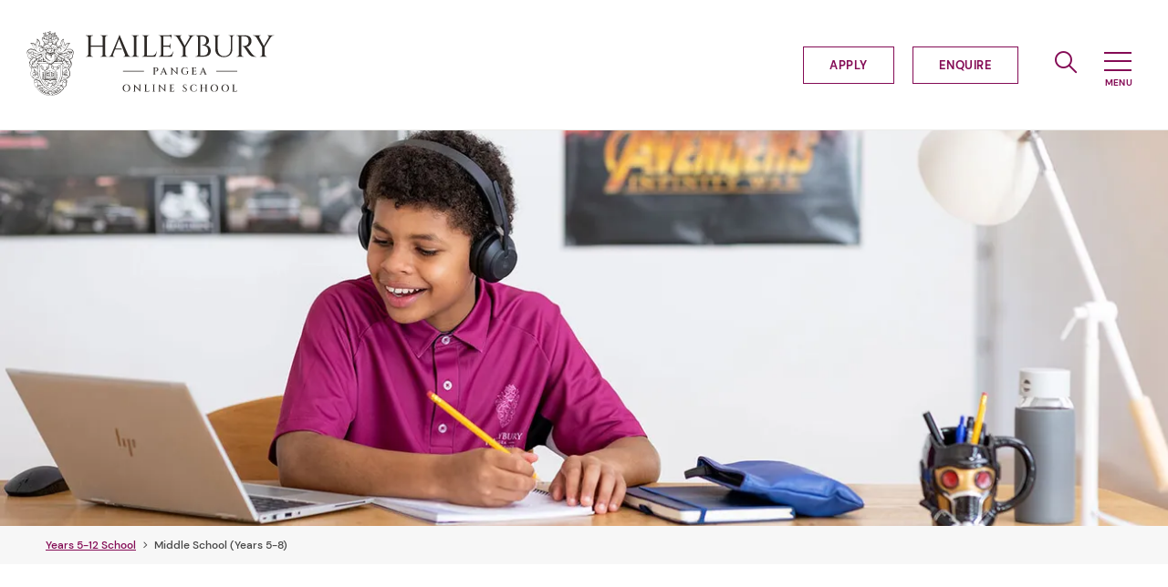

--- FILE ---
content_type: text/html; charset=UTF-8
request_url: https://www.haileyburypangea.com/middle-school
body_size: 12127
content:

    
    <!DOCTYPE html>
    <html xmlns="http://www.w3.org/1999/xhtml" lang="en-AU" prefix="og: http://ogp.me/ns# fb: http://ogp.me/ns/fb#">
        <head>
                                <meta charset="utf-8">
    <meta http-equiv="X-UA-Compatible" content="IE=edge">
    <meta name="viewport" content="width=device-width, initial-scale=1, shrink-to-fit=no">        
                            <link href="/css/main-pangea-fullsite.css?v=1761120286176" rel="stylesheet">
        <!-- TESTING Google Tag Manager -->
<script>(function(w,d,s,l,i){w[l]=w[l]||[];w[l].push({'gtm.start':
new Date().getTime(),event:'gtm.js'});var f=d.getElementsByTagName(s)[0],
j=d.createElement(s),dl=l!='dataLayer'?'&l='+l:'';j.async=true;j.src=
'https://www.googletagmanager.com/gtm.js?id='+i+dl;f.parentNode.insertBefore(j,f);
})(window,document,'script','dataLayer','GTM-WFQ9FPKV');</script>
<!-- End Google Tag Manager -->
                    <title>Online Middle School - Years 5-8 - Haileybury Pangea</title>
<script>dataLayer = [];
(function(w,d,s,l,i){w[l]=w[l]||[];w[l].push({'gtm.start':
new Date().getTime(),event:'gtm.js'});var f=d.getElementsByTagName(s)[0],
j=d.createElement(s),dl=l!='dataLayer'?'&l='+l:'';j.async=true;j.src=
'https://www.googletagmanager.com/gtm.js?id='+i+dl;f.parentNode.insertBefore(j,f);
})(window,document,'script','dataLayer','GTM-5F9VZQP');
</script><meta name="generator" content="SEOmatic">
<meta name="description" content="The years 5-8 Middle School online curriculum is designed to cultivate independent high achieving learners. Enrol today!">
<meta name="referrer" content="strict-origin-when-cross-origin">
<meta name="robots" content="all,max-snippet:-1,max-image-preview:large,max-video-preview:-1">
<meta content="en_AU" property="og:locale">
<meta content="Haileybury Pangea" property="og:site_name">
<meta content="website" property="og:type">
<meta content="https://www.haileyburypangea.com/middle-school" property="og:url">
<meta content="Online Middle School - Years 5-8" property="og:title">
<meta content="The years 5-8 Middle School online curriculum is designed to cultivate independent high achieving learners. Enrol today!" property="og:description">
<meta content="https://images.digistormhosting.com.au/[base64]?mtime=1719890658" property="og:image">
<meta content="1200" property="og:image:width">
<meta content="630" property="og:image:height">
<meta content="https://vimeo.com/user98330023" property="og:see_also">
<meta content="https://www.instagram.com/haileyburyschool/" property="og:see_also">
<meta content="https://au.linkedin.com/school/haileybury_2/" property="og:see_also">
<meta content="https://www.facebook.com/haileyburyschool/" property="og:see_also">
<meta content="https://twitter.com/Haileybury" property="og:see_also">
<meta name="twitter:card" content="summary_large_image">
<meta name="twitter:site" content="@Haileybury">
<meta name="twitter:creator" content="@Haileybury">
<meta name="twitter:title" content="Online Middle School - Years 5-8">
<meta name="twitter:description" content="The years 5-8 Middle School online curriculum is designed to cultivate independent high achieving learners. Enrol today!">
<meta name="twitter:image" content="https://images.digistormhosting.com.au/[base64]?mtime=1719890658">
<meta name="twitter:image:width" content="800">
<meta name="twitter:image:height" content="418">
<link href="https://www.haileyburypangea.com/middle-school" rel="canonical">
<link href="https://www.haileyburypangea.com/" rel="home"></head>
                                                            <body class="content-page  site-pangea"><noscript><iframe src="https://www.googletagmanager.com/ns.html?id=GTM-5F9VZQP"
height="0" width="0" style="display:none;visibility:hidden"></iframe></noscript>

            
            <a class="skip-main" href="#main">Skip to Main Content</a>
            <div id="wrapper">
                                                                                            
<div class="navigation is-sticky">
    <div class="offcanvas-menu-right">
        <div class="navbar-brand">
            <a class="navbar-burger offcanvas-trigger" data-target="mobile-menu">
                <span></span>
                <span></span>
                <span></span>
            </a>
            <a class="search-button" data-target="search-nav">
                <i class="iconfont icon-search"></i>
            </a>
        </div>
        <div class="navbar-end">
            <div class="discover">
                <a href="#discoverMore">
                    <em>Discover More</em>
                    <span></span>
                </a>
            </div>
            <div class="social-box">
                                                            <ul>
                                                            <li>
                                    <a href="https://www.facebook.com/haileyburypangea" target="_blank">
                                        <i class="iconfont icon-facebook"></i>
                                    </a>
                                </li>
                                                            <li>
                                    <a href="https://www.instagram.com/haileyburypangea/" target="_blank">
                                        <i class="iconfont icon-instagram"></i>
                                    </a>
                                </li>
                                                            <li>
                                    <a href="https://www.linkedin.com/school/haileyburyschool" target="_blank">
                                        <i class="iconfont icon-linkedin"></i>
                                    </a>
                                </li>
                                                    </ul>
                                                </div>
        </div>
    </div>
    <nav class="navbar main-navbar" aria-label="main navigation">
        <div class="container is-full-width">
            <div class="navbar-brand">
                <a class="navbar-item logo" href="https://www.haileyburypangea.com/">
                    <span class="logo-w"><img src="https://media.digistormhosting.com.au/h-au-vic-321-website/content/logos/logo-pangea-w.svg?v=1656633951" alt="Haileybury Pangea" width="290" height="77">
                    </span>
                    <span class="logo-d"><img src="https://media.digistormhosting.com.au/h-au-vic-321-website/content/logos/logo-pangea-d.svg?v=1656633950" alt="Haileybury Pangea" width="165" height="43">
                    </span>
                </a>
                <a id="mobile-search-button" class="search-button" data-target="search-nav">
                    <i class="iconfont icon-search"></i>
                </a>
                <a class="navbar-burger mobile-menu-trigger" data-target="mobile-menu">
                    <span></span>
                    <span></span>
                    <span></span>
                </a>
            </div>
            <div class="navbar-menu "
                id="primary-menu">
                <div class="navbar navbar-end quicklinks">
                                                                                                                                                                <div class="navbar-item is-hoverable"><a class="navbar-link is-button" href="https://admissions.haileyburypangea.com/enrolment-application">Apply</a></div>
                                                                                                                                                                                        <div class="navbar-item is-hoverable"><a class="navbar-link is-button" href="https://www.haileyburypangea.com/enquire">Enquire</a></div>
                                                                <div class="navbar-item is-hoverable nav-bar-tools">
                        <a class="search-button" href="#" data-target="search-nav">
                            <i class="iconfont icon-search"></i>
                        </a>
                    </div>
                    <div class="navbar-item is-hoverable nav-bar-tools">
                        <a class="navbar-burger mobile-menu-trigger" data-target="mobile-menu">
                            <span></span>
                            <span></span>
                            <span></span>
                        </a>
                    </div>
                </div>
            </div>
            <div class="navbar-menu" id="mobile-menu">
                <div class="navbar quicklinks">
                                                                                                                                                                                    <div class="navbar-item is-hoverable"><a class="navbar-link is-button" href="https://admissions.haileyburypangea.com/enrolment-application">Apply</a></div>
                                                                                                                                                                                        <div class="navbar-item is-hoverable"><a class="navbar-link is-button" href="https://www.haileyburypangea.com/enquire">Enquire</a></div>
                                                            </div>
                <div class="container">
                    <div class="navbar primary">
                                                
                                                            <div class="navbar-item is-hoverable has-sub-second">
                                    <a class="navbar-link link-disabled" >
                                        <span>About</span>
                                    </a>
                                    <div class="navbar-dropdown second-level">
                                                                                                                                                                                                                                    <a href="https://www.haileyburypangea.com/who-we-are" class="navbar-item">
                                                        <span>Who we are</span>
                                                    </a>
                                                                                                                                                                                                                                                                                                                                <a href="https://www.haileyburypangea.com/meet-our-head-of-campus" class="navbar-item">
                                                        <span>Meet our Head of Campus</span>
                                                    </a>
                                                                                                                                                                                                                                                                                                                                <a href="https://www.haileyburypangea.com/frequently-asked-questions" class="navbar-item">
                                                        <span>Frequently asked questions</span>
                                                    </a>
                                                                                                                                                                                                                                                                                                                                <a href="https://www.haileyburypangea.com/leadership-team" class="navbar-item">
                                                        <span>Leadership team</span>
                                                    </a>
                                                                                                                                                                                                                                                                                                                                <a href="https://www.haileyburypangea.com/governance" class="navbar-item">
                                                        <span>Governance</span>
                                                    </a>
                                                                                                                                                                                                                                                                                                                                <a href="https://www.haileyburypangea.com/publications" class="navbar-item">
                                                        <span>Publications</span>
                                                    </a>
                                                                                                                                                                        </div>
                                </div>
                                                                            
                                                            <div class="navbar-item is-hoverable has-sub-second">
                                    <a class="navbar-link "  href="https://www.haileyburypangea.com/why-haileybury-pangea" >
                                        <span>Why Haileybury Pangea?</span>
                                    </a>
                                    <div class="navbar-dropdown second-level">
                                                                                                                                                                                                                                    <a href="https://www.haileyburypangea.com/live-lessons" class="navbar-item">
                                                        <span>Live lessons</span>
                                                    </a>
                                                                                                                                                                                                                                                                                                                                <a href="https://www.haileyburypangea.com/brilliant-teachers" class="navbar-item">
                                                        <span>Brilliant teachers</span>
                                                    </a>
                                                                                                                                                                                                                                                                                                                                <a href="https://www.haileyburypangea.com/flexible-learning" class="navbar-item">
                                                        <span>Flexible learning</span>
                                                    </a>
                                                                                                                                                                                                                                                                                                                                <a href="https://www.haileyburypangea.com/academic-success" class="navbar-item">
                                                        <span>Academic success</span>
                                                    </a>
                                                                                                                                                                                                                                                                                                                                <div class="navbar-item has-sub-third">
                                                        <a  href="https://www.haileyburypangea.com/community"  class="navbar-link ">
                                                            <span>Community</span>
                                                        </a>
                                                        <div class="navbar-dropdown third-level">
                                                                                                                                                                                                <a class="navbar-item" href="https://www.haileyburypangea.com/hear-from-our-haileybury-pangea-parents">
                                                                        <span>Hear from our Haileybury Pangea Parents</span>
                                                                    </a>
                                                                                                                                                                                                                                                                <a class="navbar-item" href="https://www.haileyburypangea.com/meet-the-haileybury-pangea-class-of-2024">
                                                                        <span>Haileybury Pangea Class of 2024</span>
                                                                    </a>
                                                                                                                                                                                                                                                                <a class="navbar-item" href="https://www.haileyburypangea.com/meet-the-haileybury-pangea-class-of-2025">
                                                                        <span>Haileybury Pangea Class of 2025</span>
                                                                    </a>
                                                                                                                                                                                    </div>
                                                    </div>
                                                                                                                                                                                                                                                                                                                                <a href="https://www.haileyburypangea.com/wellbeing" class="navbar-item">
                                                        <span>Wellbeing</span>
                                                    </a>
                                                                                                                                                                                                                                                                                                                                <a href="https://www.haileyburypangea.com/clubs-activities" class="navbar-item">
                                                        <span>Clubs &amp; activities</span>
                                                    </a>
                                                                                                                                                                                                                                                                                                                                <a href="https://www.haileyburypangea.com/a-day-in-the-life" class="navbar-item">
                                                        <span>A day in the life</span>
                                                    </a>
                                                                                                                                                                                                                                                                                                                                <a href="https://www.haileyburypangea.com/emerging-athletes" class="navbar-item">
                                                        <span>Emerging athletes</span>
                                                    </a>
                                                                                                                                                                                                                                                                                                                                <a href="https://www.haileyburypangea.com/student-snapshots" class="navbar-item">
                                                        <span>Student Snapshots</span>
                                                    </a>
                                                                                                                                                                        </div>
                                </div>
                                                                            
                                                            <div class="navbar-item is-hoverable has-sub-second">
                                    <a class="navbar-link "  href="https://www.haileyburypangea.com/years-5-12-school" >
                                        <span>Years 5-12 School</span>
                                    </a>
                                    <div class="navbar-dropdown second-level">
                                                                                                                                                                                                                                    <a href="https://www.haileyburypangea.com/middle-school" class="navbar-item">
                                                        <span>Middle School (Years 5-8)</span>
                                                    </a>
                                                                                                                                                                                                                                                                                                                                <a href="https://www.haileyburypangea.com/pre-senior-school-2" class="navbar-item">
                                                        <span>Pre-Senior School (Year 9)</span>
                                                    </a>
                                                                                                                                                                                                                                                                                                                                <div class="navbar-item has-sub-third">
                                                        <a  href="https://www.haileyburypangea.com/senior-school"  class="navbar-link ">
                                                            <span>Senior School (Years 10-12)</span>
                                                        </a>
                                                        <div class="navbar-dropdown third-level">
                                                                                                                                                                                                <a class="navbar-item" href="https://www.haileyburypangea.com/full-time">
                                                                        <span>Full-time VCE</span>
                                                                    </a>
                                                                                                                                                                                                                                                                <a class="navbar-item" href="https://www.haileyburypangea.com/part-time">
                                                                        <span>Part-time VCE</span>
                                                                    </a>
                                                                                                                                                                                                                                                                <a class="navbar-item" href="/vce#subjectSelection" target="">
                                                                        <span>All VCE subjects</span>
                                                                    </a>
                                                                                                                                                                                    </div>
                                                    </div>
                                                                                                                                                                        </div>
                                </div>
                                                                            
                                                                                                <div class="navbar-item">
                                        <a class="navbar-link" href="https://www.haileyburypangea.com/vce-single-subjects">
                                            <span>VCE Single subjects</span>
                                        </a>
                                    </div>
                                                                                                            
                                                            <div class="navbar-item is-hoverable has-sub-second">
                                    <a class="navbar-link "  href="https://www.haileyburypangea.com/news-events" >
                                        <span>News &amp; Events</span>
                                    </a>
                                    <div class="navbar-dropdown second-level">
                                                                                                                                                                                                                                    <a href="https://www.haileyburypangea.com/news" class="navbar-item">
                                                        <span>News</span>
                                                    </a>
                                                                                                                                                                                                                                                                                                                                <a href="https://www.haileyburypangea.com/events" class="navbar-item">
                                                        <span>Events</span>
                                                    </a>
                                                                                                                                                                        </div>
                                </div>
                                                                            
                                                            <div class="navbar-item is-hoverable has-sub-second">
                                    <a class="navbar-link "  href="https://www.haileyburypangea.com/admissions" >
                                        <span>Admissions</span>
                                    </a>
                                    <div class="navbar-dropdown second-level">
                                                                                                                                                                                                                                    <a href="https://www.haileyburypangea.com/enrolment-information" class="navbar-item">
                                                        <span>Enrolment information</span>
                                                    </a>
                                                                                                                                                                                                                                                                                                                                <a href="https://www.haileyburypangea.com/fees-payments" class="navbar-item">
                                                        <span>Fees and payments</span>
                                                    </a>
                                                                                                                                                                                                                                                                                                                                <a href="https://www.haileyburypangea.com/term-dates" class="navbar-item">
                                                        <span>Term dates</span>
                                                    </a>
                                                                                                                                                                                                                                                                                                                                <a href="https://www.haileyburypangea.com/school-uniform" class="navbar-item">
                                                        <span>School uniform</span>
                                                    </a>
                                                                                                                                                                                                                                                                                                                                <a href="https://www.haileyburypangea.com/domestic-applications" class="navbar-item">
                                                        <span>Domestic applications</span>
                                                    </a>
                                                                                                                                                                                                                                                                                                                                <a href="https://www.haileyburypangea.com/international-applications" class="navbar-item">
                                                        <span>International applications</span>
                                                    </a>
                                                                                                                                                                        </div>
                                </div>
                                                                        </div>
                    <div class="navbar sticky-links">
                                                                                                                    <div class="navbar-item is-hoverable"><a class="navbar-link" href="https://www.haileybury.com.au/" target="_blank">Haileybury</a></div>
                                                                                                                                                <div class="navbar-item is-hoverable"><a class="navbar-link" href="https://www.haileybury.com.au/careers" target="_blank">Careers</a></div>
                                                                                                                                                <div class="navbar-item is-hoverable"><a class="navbar-link" href="https://mypangea.haileybury.com.au" target="_blank">myPangea</a></div>
                                                                        </div>
                    <div class="social-box">
                                                                                    <ul>
                                                                            <li>
                                            <a href="https://www.facebook.com/haileyburypangea" target="_blank">
                                                <i class="iconfont icon-facebook"></i>
                                            </a>
                                        </li>
                                                                            <li>
                                            <a href="https://www.instagram.com/haileyburypangea/" target="_blank">
                                                <i class="iconfont icon-instagram"></i>
                                            </a>
                                        </li>
                                                                            <li>
                                            <a href="https://www.linkedin.com/school/haileyburyschool" target="_blank">
                                                <i class="iconfont icon-linkedin"></i>
                                            </a>
                                        </li>
                                                                    </ul>
                                                                        </div>
                </div>
            </div>
        </div>
    </nav>
</div>
                                  
                
    
          <div class="spacer"></div>
      
<div class="content-banner-wrapper style-has-img">
      <section class="banner-image">
      <div class="img-c">
                        <div
          style="background-image: url(https://images.digistormhosting.com.au/[base64]); background-position:
					33.54% 44.8%;"
        ></div>
      </div>
    </section>
    <section class="section block-breadcrumb">
    <div class="inner-wrapper has-bg grey-bg">
      <div class="container">
        <div class="content">    <nav class="breadcrumb" aria-label="breadcrumbs">
        <ul>
                                                            <li><a href="https://www.haileyburypangea.com/years-5-12-school">Years 5-12 School</a></li>
                                         <li class="is-active">Middle School (Years 5-8)</li>
        </ul>
    </nav>


</div>
      </div>
    </div>
  </section>
  <section class="banner-heading">
    <div class="inner-wrapper">
      <div class="container">
        <div class="content">
          <div class="heading-c">
            <h1>Study Years 5-8 online</h1>
          </div>
                      <div class="intro"><p>Guiding growth and developing individuality</p></div>
                  </div>
      </div>
    </div>
  </section>
</div>

      <main id="main" class="pages-main">
                    
  <section class="section block-video wowo small-gap fadeInUp">
    <div class="inner-wrapper">
      <div class="container is-wider">
        <div class="video-c">
          <div class="img-outer">
            <div class="img-c">
                              <div class="video-bg is-relative">
                  <picture>
                    <source media="(max-width: 767px)" data-srcset="https://images.digistormhosting.com.au/[base64]" />
                    <source media="(min-width: 768px)" data-srcset="https://images.digistormhosting.com.au/[base64]" />
                    <source media="(min-width: 1280px)" data-srcset="https://images.digistormhosting.com.au/[base64]" />
                    <img class="lazyload video-bg-img-745246" alt="Thumb 18" />
                  </picture>
                  <style>
                    .video-bg-img-745246{display:block;width:100%;height:100%;object-fit:cover;object-position:50% 50%!important; }
                  </style>
                              </div>
            </div>
                                <div class="play-video-button">
        <a href="#"
           class="play-video-btn play-btn-white"
           data-modal-id="video-modal-663356">
            <i class="iconfont icon-play"></i>
        </a>
    </div>

                        <div class="text-c">
              <h3>
                Welcome to Middle School at Haileybury Pangea
              </h3>
              <p>
                
              </p>
            </div>
          </div>
        </div>
        <div class="video-modal" id="video-modal-663356">
          <button class="close-modal">
            <span></span>
            <span></span>
            <span></span>
            <span class="sr-only">Close Modal</span>
          </button>
          <div class="modal-background"></div>
          <div class="video-player container-size v-modal"
    data-index="0"
    data-settings="{&quot;poster&quot;:&quot;https:\/\/images.digistormhosting.com.au\/[base64]&quot;,&quot;autoplay&quot;:false,&quot;muted&quot;:false,&quot;volume&quot;:0.5,&quot;clickToPlay&quot;:true,&quot;fullscreen&quot;:{&quot;enabled&quot;:false},&quot;loop&quot;:{&quot;active&quot;:true}}">
            <div class="player"
            data-plyr-provider="vimeo"
            data-plyr-embed-id="https://vimeo.com/1015552635?share=copy"></div>
    </div>
        </div>
      </div>
    </div>
  </section>
  <section class="section block-body small-gap wowo fadeInUp">
    <div class="inner-wrapper">
        <div class="container is-narrow">
            <div class="content rich-text-block " data-beyondwords-marker="1728394908">
                <p dir="ltr">Haileybury Pangea is tailored to each educational stage and builds resilient and independent learners with a strong work ethic and critical skills in decision-making, leadership and enterprise.</p>
<p>Middle School is a time when students develop further learning skills and enhance their knowledge of core subjects, developing a deeper understanding of issues and higher-level learning outcomes in preparation for their transition into Senior School.<br /><br />The Middle School curriculum is designed to cultivate independent high achieving learners through an environment where exploration, innovation and aspiration is nurtured. Explicit Instruction is a core teaching strategy, as Middle School students are encouraged to utilise critical thinking and creativity when engaging with curriculum. Years 5-8 sees students involved in collaborative, inquiry and problem-based learnings as they progress through the Middle School.<br /></p>
            </div>
        </div>
    </div>
</section>
  <section class="section block-buttongroup small-gap wowo fadeInUp">
    <div class="inner-wrapper">
        <div class="container is-narrow">
            <div class="button-container">
                <div class="buttons button-group is-vertical is-center">
                                                                    <a href="" target="" class="button is-standard">Learn More</a>
                                    </div>
            </div>
        </div>
    </div>
</section>
  
  <section class="section block-video wowo small-gap fadeInUp">
    <div class="inner-wrapper">
      <div class="container is-wider">
        <div class="video-c">
          <div class="img-outer">
            <div class="img-c">
                              <div class="video-bg is-relative">
                  <picture>
                    <source media="(max-width: 767px)" data-srcset="https://images.digistormhosting.com.au/[base64]" />
                    <source media="(min-width: 768px)" data-srcset="https://images.digistormhosting.com.au/[base64]" />
                    <source media="(min-width: 1280px)" data-srcset="https://images.digistormhosting.com.au/[base64]" />
                    <img class="lazyload video-bg-img-771119" alt="Haileybury Pangea student testimonial Ben thumbnail" />
                  </picture>
                  <style>
                    .video-bg-img-771119{display:block;width:100%;height:100%;object-fit:cover;object-position:50% 50%!important; }
                  </style>
                              </div>
            </div>
                                <div class="play-video-button">
        <a href="#"
           class="play-video-btn play-btn-magenta"
           data-modal-id="video-modal-771122">
            <i class="iconfont icon-play"></i>
        </a>
    </div>

                        <div class="text-c">
              <h3>
                
              </h3>
              <p>
                
              </p>
            </div>
          </div>
        </div>
        <div class="video-modal" id="video-modal-771122">
          <button class="close-modal">
            <span></span>
            <span></span>
            <span></span>
            <span class="sr-only">Close Modal</span>
          </button>
          <div class="modal-background"></div>
          <div class="video-player container-size v-modal"
    data-index="0"
    data-settings="{&quot;poster&quot;:&quot;https:\/\/images.digistormhosting.com.au\/[base64]&quot;,&quot;autoplay&quot;:false,&quot;muted&quot;:false,&quot;volume&quot;:0.5,&quot;clickToPlay&quot;:true,&quot;fullscreen&quot;:{&quot;enabled&quot;:false},&quot;loop&quot;:{&quot;active&quot;:true}}">
            <video poster="https://images.digistormhosting.com.au/[base64]"
            class="player"
            playsinline
            
            >
            <source src="https://media.digistormhosting.com.au/h-au-vic-321-website/videos/haileybury_pangea_student_testimonial_-_ben-1080p.mp4?v=1752213673"
                type="video/mp4" />
        </video>
    </div>
        </div>
      </div>
    </div>
  </section>
  <a class="anchor video" id="video" name="video"></a>
  <section class="section block-body  wowo fadeInUp">
    <div class="inner-wrapper">
        <div class="container is-narrow">
            <div class="content rich-text-block " data-beyondwords-marker="743099096">
                <h3>Effective delivery and engaged learning</h3>
<p dir="ltr">Haileybury Pangea Middle School students benefit from unparalleled individual attention and brilliant teaching, as they transition through Middle School and into Senior School. Class sizes are strictly limited and encompass students at a similar stage of learning. <br /><br />Our Middle School program covers every key developmental stage within supportive co-educational classes that cater for the social, emotional and educational needs of pre-adolescents and adolescents.<br /></p>
            </div>
        </div>
    </div>
</section>
  <section class="section block-ataglance   wowo fadeInUp">
    <div class="inner-wrapper has-bg grey-bg">
        <div class="container">
                            <div class="section-heading ">
                    <div class="subheading">
                        
                    </div>
                    <h2>
                        Aligns to your needs
                    </h2>
                </div>
                        <div class="columns is-multiline atGlanceWrapper">
                                    <div class="column is-6-tablet is-3-desktop">
                        <div class="content">
                            <i class="iconfont icon-computer"></i>
                            <h3>
                                
                            </h3>
                            <p>
                                A purpose-designed online campus, where students can connect directly with teachers and peers and feel supported in academic studies.
                            </p>
                                                    </div>
                    </div>
                                    <div class="column is-6-tablet is-3-desktop">
                        <div class="content">
                            <i class="iconfont icon-books"></i>
                            <h3>
                                
                            </h3>
                            <p>
                                Allows full-time students to complement their studies and passions to suit their particular requirements.
                            </p>
                                                    </div>
                    </div>
                                    <div class="column is-6-tablet is-3-desktop">
                        <div class="content">
                            <i class="iconfont icon-award"></i>
                            <h3>
                                
                            </h3>
                            <p>
                                Outstanding courses that inspire thinking and encourage deeper learning, from the most awarded school in the southern hemisphere.
                            </p>
                                                    </div>
                    </div>
                                    <div class="column is-6-tablet is-3-desktop">
                        <div class="content">
                            <i class="iconfont icon-teacher"></i>
                            <h3>
                                
                            </h3>
                            <p>
                                Small classes held by brilliant teachers, all of whom are highly experienced at and passionate about the online learning experience.
                            </p>
                                                    </div>
                    </div>
                            </div>
            <div class="slick-arrows slick-arrows1"></div>
        </div>
    </div>
</section>
  <section class="section block-body  wowo fadeInUp">
    <div class="inner-wrapper">
        <div class="container is-narrow">
            <div class="content rich-text-block " data-beyondwords-marker="1535757236">
                <h3>The Middle School curriculum<strong><br /></strong></h3>
<p><strong>A rewarding range of subjects</strong></p>
<p>Middle School subjects align with the Australian Curriculum and are delivered through an academic framework that develops skills in listening and understanding, reasoning and problem-solving, fluency and creativity.</p>Students develop their skills and knowledge in English, Mathematics, Science, Humanities and French. <br /><br />Language study is offered as part of the core Academic program until the end of Year 9. <br /><br />Physical Education, The Arts and Computer Science are offered as self-paced learning units known as our Pangea Pathways courses, with Middle School students completing 1-2 courses per term. These courses are a core part of the Australian Curriculum and provide students with the essential foundations to pursue these pathways should they choose to in Senior School.
            </div>
        </div>
    </div>
</section>
  
            <section class="section block-gallery  wowo fadeInUp">
        <div class="inner-wrapper">
                        <div class="container is-wider">
                <div class="gallery is-lightbox  is-large">
                                                            <ul>
                                                                                                    <li class="">
                                <a href="https://images.digistormhosting.com.au/[base64]" style="background-image: url(https://images.digistormhosting.com.au/[base64]); background-position: 53.22% 31.12%;" data-caption=""></a>
                            </li>
                                                                                                    <li class="">
                                <a href="https://images.digistormhosting.com.au/[base64]" style="background-image: url(https://images.digistormhosting.com.au/[base64]); background-position: 52.44% 73.57%;" data-caption=""></a>
                            </li>
                                            </ul>
                                    </div>
            </div>
        </div>
    </section>

</section>
  <section class="section block-tabs  wowo fadeInUp">
    <div class="inner-wrapper">
        <div class="container is-narrow">
                            <div class="section-heading">
                    <h2>Subjects</h2>
                                    </div>
                                        <div class="tab-section">
                    <div class="tabs style-accordion">
                        <div class="tab-headers">
                                                            <div class="tab-title is-active">
                                    <span>English</span>
                                </div>
                                                            <div class="tab-title ">
                                    <span>Mathematics</span>
                                </div>
                                                            <div class="tab-title ">
                                    <span>Science</span>
                                </div>
                                                            <div class="tab-title ">
                                    <span>Humanities</span>
                                </div>
                                                            <div class="tab-title ">
                                    <span>Languages</span>
                                </div>
                                                            <div class="tab-title ">
                                    <span>Computer Science, The Arts and PE</span>
                                </div>
                                                    </div>
                        <div class="tab-body">
                                                            <div class="accordion-wrapper">
                                    <div class="accordion-header">
                                        <h4>English</h4>
                                    </div>
                                    <div class="accordion-content">
                                        <div class="tab-content is-active">
                                                                                                                                                    <div class="content">
                                                            <p dir="ltr">Middle School English is designed to develop students’ reading capacities through their engagement with literary texts, building their capacity to grasp how texts are constructed to impact particular audiences, and to create texts for a wide variety of purposes. </p>
<p dir="ltr">Students produce a range of text types, including narrative, persuasive, informative and argumentative, and explore units that elicit engagement and thought. An explicit focus on important language skills including spelling, grammar and punctuation underpins their study throughout the course.<br /></p>
                                                        </div>
                                                                                                                                        </div>
                                    </div>
                                </div>
                                                            <div class="accordion-wrapper">
                                    <div class="accordion-header">
                                        <h4>Mathematics</h4>
                                    </div>
                                    <div class="accordion-content">
                                        <div class="tab-content ">
                                                                                                                                                    <div class="content">
                                                            <p>Students aim to master key mathematical strategies as they consolidate and extend their knowledge of number, using efficient mental and written strategies and application of appropriate digital technologies to solve problems. As they progress to Years 6 and 7, they are introduced to further concepts including basic algebra, area, perimeter and volume, the conversion of units, statistics and probability.</p>
                                                        </div>
                                                                                                                                        </div>
                                    </div>
                                </div>
                                                            <div class="accordion-wrapper">
                                    <div class="accordion-header">
                                        <h4>Science</h4>
                                    </div>
                                    <div class="accordion-content">
                                        <div class="tab-content ">
                                                                                                                                                    <div class="content">
                                                            <p dir="ltr">Students cover areas of science such as Biology (Microbes &amp; Feeding the Future), Chemistry (Change) and Physics (Electricity), and learn to explain how scientific knowledge is used in decision making, and identify contributions to the development of science by people from a range of cultures.</p>
<p dir="ltr">As they progress, they expand investigation to other areas of interest including water and ecosystems, energy and biological systems.<br /></p>
                                                        </div>
                                                                                                                                        </div>
                                    </div>
                                </div>
                                                            <div class="accordion-wrapper">
                                    <div class="accordion-header">
                                        <h4>Humanities</h4>
                                    </div>
                                    <div class="accordion-content">
                                        <div class="tab-content ">
                                                                                                                                                    <div class="content">
                                                            <p dir="ltr">Humanities covers a wide range of topics including the features of places and how humans develop places for living, the social, economic and political development of Australia as a nation, the need for water, and the key landscapes of coasts and cities.</p>
<p dir="ltr">Students tackle complex problems and propose solutions to the issues that face our increasingly interconnected world, focusing on understanding the concepts of cause and consequence, change and continuity and historical perspectives. <br /></p>
                                                        </div>
                                                                                                                                        </div>
                                    </div>
                                </div>
                                                            <div class="accordion-wrapper">
                                    <div class="accordion-header">
                                        <h4>Languages</h4>
                                    </div>
                                    <div class="accordion-content">
                                        <div class="tab-content ">
                                                                                                                                                    <div class="content">
                                                            <p dir="ltr">Years 5 and 6 study Chinese; Years 7 and 8 have the choice of Chinese and/or French.</p>
<p dir="ltr">As a core component of the Haileybury curriculum, the Languages Program not only offers all students the opportunity to learn an additional language, it also allows them to become passionate about and immersed in other cultures. </p>
<p dir="ltr">Students will study their chosen language until the end of Year 9, when they may elect to continue learning the language as they select their own subjects for their final years of schooling. <br /></p>
                                                        </div>
                                                                                                                                        </div>
                                    </div>
                                </div>
                                                            <div class="accordion-wrapper">
                                    <div class="accordion-header">
                                        <h4>Computer Science, The Arts and PE</h4>
                                    </div>
                                    <div class="accordion-content">
                                        <div class="tab-content ">
                                                                                                                                                    <div class="content">
                                                            <p dir="ltr">Computer Science, The Arts and PE are offered as self-paced learning units or as intensive activities.<br /></p>
<p dir="ltr">Technologies draws together the distinct but related subjects of Design and Technologies, and Computer Science. It ensures that all students benefit from learning about, and working with, traditional, contemporary and emerging technologies that shape the world in which we live.</p>
<p dir="ltr">The Arts have the capacity to engage, inspire and enrich all students, exciting the imagination and encouraging them to reach their creative and expressive potential.<br /></p>
<p>Physical Education provides students with an experiential curriculum that is contemporary, relevant, challenging and physically active. <br /></p>
                                                        </div>
                                                                                                                                        </div>
                                    </div>
                                </div>
                                                    </div>
                    </div>
                </div>
                    </div>
    </div>
</section>
  <section class="section block-body small-gap wowo fadeInUp">
    <div class="inner-wrapper">
        <div class="container is-narrow">
            <div class="content rich-text-block " data-beyondwords-marker="1043289879">
                <h4><strong>Middle School Single Subjects</strong></h4>
<p>Discover Haileybury Pangea's exclusive single subject offerings in English and Mathematics for students in Years 5-8. Designed with the unique needs of homeschooling families, these two subjects provide comprehensive support in core areas of Literacy and Numeracy, two of the most fundamental subjects of the curriculum.<br /></p>
<p dir="ltr">Haileybury Pangea is tailored to each educational stage and builds resilient and independent learners with a strong work ethic and critical skills in decision-making, leadership and enterprise.<br /></p>
            </div>
        </div>
    </div>
</section>
  <section class="section block-buttongroup small-gap wowo fadeInUp">
    <div class="inner-wrapper">
        <div class="container is-narrow">
            <div class="button-container">
                <div class="buttons button-group is-vertical is-center">
                                                                    <a href="https://admissions.haileyburypangea.com/expression-of-interest-middle-school-single-subjects" target="_blank" class="button is-standard">EXPRESS YOUR INTEREST</a>
                                    </div>
            </div>
        </div>
    </div>
</section>
  <section class="section block-body  wowo fadeInUp">
    <div class="inner-wrapper">
        <div class="container is-narrow">
            <div class="content rich-text-block " data-beyondwords-marker="128955508">
                <h3>Building balance</h3>
            </div>
        </div>
    </div>
</section>
  <section class="section block-body small-gap wowo fadeInUp">
    <div class="inner-wrapper">
        <div class="container is-narrow">
            <div class="content rich-text-block " data-beyondwords-marker="567509407">
                <h4><strong>Wellbeing and support</strong></h4>
<p dir="ltr">Studying online with Haileybury Pangea is a wonderful opportunity for Middle School students to apply themselves and begin working on deeper learning and critical thinking skills. However, as our central ethos is that ‘every student matters every day’, it is important we foster a sense of balance and build positive mindsets.</p>
<p dir="ltr">We support students through a <a href="https://www.haileyburypangea.com/wellbeing">Wellbeing Program</a> that includes topics such as values, emotional intelligence, positive mental health, diversity and how to navigate the online world. Students engage in a safe and supportive learning environment where they can ask questions, have discussions about topics that are relevant to adolescent development, and with a central focus on ‘Respectful Relationships’.</p>
            </div>
        </div>
    </div>
</section>
  <section class="section block-body small-gap wowo fadeInUp">
    <div class="inner-wrapper">
        <div class="container is-narrow">
            <div class="content rich-text-block " data-beyondwords-marker="910313149">
                <h4><strong>Outside the classroom</strong></h4>
<p dir="ltr">Middle School builds on students’ interests and passions, and offers numerous activities to engage and challenge, including a wide range of clubs and societies, organised fairs and external competitions.</p>
<p dir="ltr">We also have an extensive Music program where there are opportunities for private tuition in many different instruments.</p>
            </div>
        </div>
    </div>
</section>
  <section class="section block-buttongroup small-gap wowo fadeInUp">
    <div class="inner-wrapper">
        <div class="container is-narrow">
            <div class="button-container">
                <div class="buttons button-group is-vertical is-center">
                                                                    <a href="https://www.haileyburypangea.com/clubs-activities" target="" class="button is-standard">Discover our clubs and activities</a>
                                    </div>
            </div>
        </div>
    </div>
</section>
  <section class="section block-body small-gap wowo fadeInUp">
    <div class="inner-wrapper">
        <div class="container is-narrow">
            <div class="content rich-text-block " data-beyondwords-marker="1375367107">
                <h4><strong>Frequently asked questions</strong></h4>
<p dir="ltr">Below is a short Middle School frequently asked questions video at Haileybury Pangea. Please visit our frequently asked questions page for a comprehensive list of most commonly asked questions we receive. </p>
            </div>
        </div>
    </div>
</section>
  
  <section class="section block-video wowo small-gap fadeInUp">
    <div class="inner-wrapper">
      <div class="container is-wider">
        <div class="video-c">
          <div class="img-outer">
            <div class="img-c">
                              <div class="video-bg is-relative">
                  <picture>
                    <source media="(max-width: 767px)" data-srcset="https://images.digistormhosting.com.au/[base64]" />
                    <source media="(min-width: 768px)" data-srcset="https://images.digistormhosting.com.au/[base64]" />
                    <source media="(min-width: 1280px)" data-srcset="https://images.digistormhosting.com.au/[base64]" />
                    <img class="lazyload video-bg-img-745279" alt="Thumb 19" />
                  </picture>
                  <style>
                    .video-bg-img-745279{display:block;width:100%;height:100%;object-fit:cover;object-position:50% 50%!important; }
                  </style>
                              </div>
            </div>
                                <div class="play-video-button">
        <a href="#"
           class="play-video-btn play-btn-white"
           data-modal-id="video-modal-745309">
            <i class="iconfont icon-play"></i>
        </a>
    </div>

                        <div class="text-c">
              <h3>
                
              </h3>
              <p>
                FAQ - Haileybury Pangea Middle School
              </p>
            </div>
          </div>
        </div>
        <div class="video-modal" id="video-modal-745309">
          <button class="close-modal">
            <span></span>
            <span></span>
            <span></span>
            <span class="sr-only">Close Modal</span>
          </button>
          <div class="modal-background"></div>
          <div class="video-player container-size v-modal"
    data-index="0"
    data-settings="{&quot;poster&quot;:&quot;https:\/\/images.digistormhosting.com.au\/[base64]&quot;,&quot;autoplay&quot;:false,&quot;muted&quot;:false,&quot;volume&quot;:0.5,&quot;clickToPlay&quot;:true,&quot;fullscreen&quot;:{&quot;enabled&quot;:false},&quot;loop&quot;:{&quot;active&quot;:true}}">
            <div class="player"
            data-plyr-provider="vimeo"
            data-plyr-embed-id="https://vimeo.com/1017386318/e3ef55dbf9?share=copy"></div>
    </div>
        </div>
      </div>
    </div>
  </section>
  <section class="section block-buttongroup small-gap wowo fadeInUp">
    <div class="inner-wrapper">
        <div class="container is-narrow">
            <div class="button-container">
                <div class="buttons button-group  is-center">
                                                                    <a href="https://www.haileyburypangea.com/frequently-asked-questions" target="" class="button is-standard">FAQ</a>
                                    </div>
            </div>
        </div>
    </div>
</section>

      </main>
                                        <div class="footers">
    <div class="footer-cta ">
        <div class="mask">
                        <picture>
                <source media="(max-width: 767px)"
                data-srcset="https://images.digistormhosting.com.au/[base64]" />
                <source media="(min-width: 768px)"
                data-srcset="https://images.digistormhosting.com.au/[base64]" />
                <img class="overlay-img lazyload" alt="">
            </picture>
            <style>
                .overlay-img{display:block;width:100%;height:100%;object-fit:cover;object-position:right bottom;</style>
            </div>
            <div class="container">
                <img src="/img/logo-crest-w.svg" alt="Haileybury Pangea">
                                                            <div class="heading">Start the journey</div>
                        <div class="button-group">
                                                                                                                                    <a class="button" href="https://admissions.haileyburypangea.com/enrolment-application">Apply Now</a>
                                                                                                                                                                    <a class="button" href="/enquire">Enquire Today</a>
                                                                                                                                                                    <a class="button" href="/events">Events</a>
                                                                                    </div>
                                                </div>
        </div>

                    <div class="footer-subscribe">
                <div class="container">
                    <a class="return-top"></a>
                    <nav class="level">
                        <div class="level-left">
                            <div class="heading">Subscribe to our Mailing List</div>
                        </div>
                        <div class="level-right">
                            <div>
                                                                                                        <form
                                        class="js-cm-form"
                                        id="subForm"
                                        action="https://www.createsend.com/t/subscribeerror?description="
                                        method="post"
                                        data-id="191722FC90141D02184CB1B62AB3DC26AAD692AA45E7E5AD8653810C86253FBB628DC3A724AA7F0E2E88FD8401D30660AC66FEBB758C71878B8EAA4042D3098F">
                                        <div class="field-body">
                                            <div class="field">
                                                <input
                                                    placeholder="First Name"
                                                    aria-label="First Name"
                                                    id="fieldjjtdudi"
                                                    maxlength="200"
                                                    name="cm-f-jjtdudi"
                                                    required="">
                                            </div>
                                            <div class="field">
                                                <input
                                                    placeholder="Last Name"
                                                    aria-label="Last Name"
                                                    id="fieldjjtdudd"
                                                    maxlength="200"
                                                    name="cm-f-jjtdudd"
                                                    required="">
                                            </div>
                                            <div class="field">
                                                <input
                                                    placeholder="Email"
                                                    autocomplete="Email"
                                                    aria-label="Email"
                                                    class="js-cm-email-input qa-input-email"
                                                    id="fieldEmail"
                                                    maxlength="200"
                                                    name="cm-jjzhkh-jjzhkh"
                                                    required=""
                                                    type="email">
                                            </div>
                                            <div class="field">
                                                <input type="submit" value="Subscribe" name="subscribe" class="button">
                                            </div>
                                        </div>
                                    </form>
                                                            </div>
                            <script
                                type="text/javascript"
                                src="https://js.createsend1.com/javascript/copypastesubscribeformlogic.js"></script>
                        </div>
                    </nav>
                </div>
            </div>
        
        <div class="footer">
            <div class="container">
                <div class="columns is-mobile is-multiline">
                    <div class="column is-12-mobile is-5-tablet is-4-desktop">
                        <a class="logo" href="/">
                            <img src="https://media.digistormhosting.com.au/h-au-vic-321-website/content/logos/logo-pangea-d.svg?v=1656633950" alt="Haileybury Pangea">
                        </a>
                        <div class="about">
                            <p>In the spirit of reconciliation, Haileybury acknowledges the Traditional Custodians of country throughout Australia and their connections to land, sea and community. We pay our respect to their elders past and present and extend that respect to all Aboriginal and Torres Strait Islander peoples today.</p>
                        </div>
                    </div>
                    <div class="column is-12-mobile is-3-tablet is-3-desktop">
                        <div class="footer-menu">
                                                                                                <div class="heading">Quicklinks</div>
                                    <ul>
                                                                                    <li><a href="/policies">Policies</a></li>
                                                                                    <li><a href="https://admissions.haileyburypangea.com/enrolment-application" rel="noopener noreferrer" target="_blank">Apply Now</a></li>
                                                                                    <li><a href="https://media.digistormhosting.com.au/h-au-vic-321-website/documents/Pangea/Publications/220811_Haileybury-Pangea-Terms-and-Conditions_Final.pdf?v=1660186072" rel="noopener noreferrer" target="_blank">Terms and Conditions</a></li>
                                                                                    <li><a href="/reconciliation-action-plan" rel="noopener noreferrer" target="_blank">Reconciliation Action Plan</a></li>
                                                                            </ul>
                                                                                    </div>
                    </div>
                    <div class="column is-12-mobile is-4-tablet is-3-desktop">
                                                                                    <div class="footer-contact">
                                    <div class="heading">Contact</div>
                                                                            <p>
                                            <a href="tel:0399046115" target="">
                                                <i class="iconfont icon-phone"></i>
                                                <span>+61 3 9904 6115</span>
                                            </a>
                                        </p>
                                                                            <p>
                                            <a href="mailto:admissionspangea@haileybury.com.au" target="">
                                                <i class="iconfont icon-email"></i>
                                                <span>admissionspangea@haileybury.com.au</span>
                                            </a>
                                        </p>
                                                                    </div>
                                                                        </div>
                    <div class="column is-12-mobile is-2-desktop">
                                                                                    <div class="heading">Follow us</div>
                                <div class="social-box">
                                    <ul>
                                                                                    <li>
                                                <a href="https://www.facebook.com/haileyburypangea" target="_blank">
                                                    <i class="iconfont icon-facebook" aria-hidden="true"></i>
                                                    <span class="sr-only">Facebook</span>
                                                </a>
                                            </li>
                                                                                    <li>
                                                <a href="https://www.instagram.com/haileyburypangea/" target="_blank">
                                                    <i class="iconfont icon-instagram" aria-hidden="true"></i>
                                                    <span class="sr-only">Instagram</span>
                                                </a>
                                            </li>
                                                                                    <li>
                                                <a href="https://www.linkedin.com/school/haileyburyschool" target="_blank">
                                                    <i class="iconfont icon-linkedin" aria-hidden="true"></i>
                                                    <span class="sr-only">Linkedin</span>
                                                </a>
                                            </li>
                                                                            </ul>
                                </div>
                                                                                                </div>
                </div>
            </div>
        </div>
        <div class="secondary-footer">
            <div class="container">
                <div class="columns is-mobile is-multiline is-vcentered">
                    <div class="column is-12-mobile is-12-tablet is-4-desktop">
                        <div class="footer-copyright">
                            <p>
                                <span>&copy; Haileybury Pangea
                                    2026</span>
                                                                    <a href="https://www.haileyburypangea.com/policies">Compliance</a>
                                                            </p>
                        </div>
                    </div>
                    <div class="column is-12-mobile is-12-tablet is-8-desktop">
                        <div class="footer-bottom-menu">
                            <ul>
                                                                    <li>
                                                                                    <a href="/sitemap" target="">
                                                                                        Sitemap
                                                                                        </a>
                                                                            </li>
                                                                    <li>
                                                                                    ABN 34 004 228 906
                                                                                </li>
                                                                    <li>
                                                                                    ACN 004 228 906
                                                                                </li>
                                                                    <li>
                                                                                    RTO 20766
                                                                                </li>
                                                                <li class="siteBy">
                                    <span id="siteByDigistorm"></span>
                                </li>
                            </ul>
                        </div>
                    </div>
                </div>
            </div>
        </div>

    </div>
    <div class="search-inner" id="search-box">
        <button id="search-close" class="icon-close">
            <span></span>
            <span></span>
            <span></span>
            <span class="sr-only">Close Search</span>
        </button>
        <div class="search-box-inner">
            <form action="https://www.haileyburypangea.com/search">
                <input type="text" class="input" name="q" value="" placeholder="Search our website" aria-labelledby="search-box-help">
            </form>
            <p id="search-box-help">Type on the line above then press the Enter/Return key to submit a new search
                query</p>
        </div>
    </div>
                                            </div>
            <script src="/js/main.min.js?v=1761120286176"></script>
            <script src="https://cdn.digistorm.com.au/websites/digistorm.js"></script>
        <script type="application/ld+json">{"@context":"https://schema.org","@graph":[{"@type":"School","description":"The years 5-8 Middle School online curriculum is designed to cultivate independent high achieving learners. Enrol today!","image":{"@type":"ImageObject","url":"https://images.digistormhosting.com.au/[base64]?mtime=1719890658"},"mainEntityOfPage":"https://www.haileyburypangea.com/middle-school","name":"Online Middle School - Years 5-8","url":"https://www.haileyburypangea.com/middle-school"},{"@id":"https://www.haileyburypangea.com/#identity","@type":"School","email":"admissionspangea@haileybury.com.au","name":"Haileybury Pangea","sameAs":["https://twitter.com/Haileybury","https://www.facebook.com/haileyburyschool/","https://au.linkedin.com/school/haileybury_2/","https://www.instagram.com/haileyburyschool/","https://vimeo.com/user98330023"],"telephone":"(03) 9904 6115","url":"https://www.haileyburypangea.com/"},{"@id":"#creator","@type":"Organization"},{"@type":"BreadcrumbList","description":"Breadcrumbs list","itemListElement":[{"@type":"ListItem","item":"https://www.haileyburypangea.com/","name":"Homepage - Pangea","position":1},{"@type":"ListItem","item":"https://www.haileyburypangea.com/middle-school","name":"Middle School (Years 5-8)","position":2}],"name":"Breadcrumbs"}]}</script></body>
    </html>
</body></html>

--- FILE ---
content_type: text/html; charset=UTF-8
request_url: https://s.trkcall.com/v4/998981346148697/user2
body_size: -27
content:
f30c341988493a0bf12469-998981346148697

--- FILE ---
content_type: text/html; charset=UTF-8
request_url: https://s.trkcall.com/v3/?code=99898&da=none&p=https%3A%2F%2Fwww.haileyburypangea.com%2Fmiddle-school&m=(none)&s=(direct)&usr=335897784.1769232927&tid=G-X5ZJYWS7D2
body_size: -38
content:
PAGE-99898-335897784.1769232927

--- FILE ---
content_type: text/css
request_url: https://www.haileyburypangea.com/css/main-pangea-fullsite.css?v=1761120286176
body_size: 100470
content:
@charset "UTF-8";@import url(https://fonts.googleapis.com/css2?family=Inter:wght@400;600&display=swap);@-webkit-keyframes spinAround{from{-webkit-transform:rotate(0);transform:rotate(0)}to{-webkit-transform:rotate(359deg);transform:rotate(359deg)}}@keyframes spinAround{from{-webkit-transform:rotate(0);transform:rotate(0)}to{-webkit-transform:rotate(359deg);transform:rotate(359deg)}}.breadcrumb,.button,.delete,.file,.is-unselectable,.modal-close,.pagination-ellipsis,.pagination-link,.pagination-next,.pagination-previous{-webkit-touch-callout:none;-webkit-user-select:none;-moz-user-select:none;-ms-user-select:none;user-select:none}.navbar-link:not(.is-arrowless)::after,.select:not(.is-multiple):not(.is-loading)::after{border:3px solid transparent;border-radius:2px;border-right:0;border-top:0;content:" ";display:block;height:.625em;margin-top:-.4375em;pointer-events:none;position:absolute;top:50%;-webkit-transform:rotate(-45deg);-ms-transform:rotate(-45deg);transform:rotate(-45deg);-webkit-transform-origin:center;-ms-transform-origin:center;transform-origin:center;width:.625em}.block:not(:last-child),.box:not(:last-child),.breadcrumb:not(:last-child),.content:not(:last-child),.highlight:not(:last-child),.level:not(:last-child),.message:not(:last-child),.notification:not(:last-child),.progress:not(:last-child),.subtitle:not(:last-child),.table-container:not(:last-child),.table:not(:last-child),.title:not(:last-child){margin-bottom:1.5rem}.delete,.modal-close{-moz-appearance:none;-webkit-appearance:none;background-color:rgba(10,10,10,.2);border:none;border-radius:290486px;cursor:pointer;pointer-events:auto;display:inline-block;-webkit-box-flex:0;-webkit-flex-grow:0;-ms-flex-positive:0;flex-grow:0;-webkit-flex-shrink:0;-ms-flex-negative:0;flex-shrink:0;font-size:0;height:20px;max-height:20px;max-width:20px;min-height:20px;min-width:20px;outline:0;position:relative;vertical-align:top;width:20px}.delete::after,.delete::before,.modal-close::after,.modal-close::before{background-color:hsl(0deg,0%,100%);content:"";display:block;left:50%;position:absolute;top:50%;-webkit-transform:translateX(-50%) translateY(-50%) rotate(45deg);-ms-transform:translateX(-50%) translateY(-50%) rotate(45deg);transform:translateX(-50%) translateY(-50%) rotate(45deg);-webkit-transform-origin:center center;-ms-transform-origin:center center;transform-origin:center center}.delete::before,.modal-close::before{height:2px;width:50%}.delete::after,.modal-close::after{height:50%;width:2px}.delete:focus,.delete:hover,.modal-close:focus,.modal-close:hover{background-color:rgba(10,10,10,.3)}.delete:active,.modal-close:active{background-color:rgba(10,10,10,.4)}.is-small.delete,.is-small.modal-close{height:16px;max-height:16px;max-width:16px;min-height:16px;min-width:16px;width:16px}.is-medium.delete,.is-medium.modal-close{height:24px;max-height:24px;max-width:24px;min-height:24px;min-width:24px;width:24px}.is-large.delete,.is-large.modal-close{height:32px;max-height:32px;max-width:32px;min-height:32px;min-width:32px;width:32px}.button.is-loading::after,.control.is-loading::after,.loader,.select.is-loading::after{-webkit-animation:spinAround .5s infinite linear;animation:spinAround .5s infinite linear;border:2px solid #f3f3f3;border-radius:290486px;border-right-color:transparent;border-top-color:transparent;content:"";display:block;height:1em;position:relative;width:1em}.hero-video,.image.is-16by9 .has-ratio,.image.is-16by9 img,.image.is-1by1 .has-ratio,.image.is-1by1 img,.image.is-1by2 .has-ratio,.image.is-1by2 img,.image.is-1by3 .has-ratio,.image.is-1by3 img,.image.is-2by1 .has-ratio,.image.is-2by1 img,.image.is-2by3 .has-ratio,.image.is-2by3 img,.image.is-3by1 .has-ratio,.image.is-3by1 img,.image.is-3by2 .has-ratio,.image.is-3by2 img,.image.is-3by4 .has-ratio,.image.is-3by4 img,.image.is-3by5 .has-ratio,.image.is-3by5 img,.image.is-4by3 .has-ratio,.image.is-4by3 img,.image.is-4by5 .has-ratio,.image.is-4by5 img,.image.is-5by3 .has-ratio,.image.is-5by3 img,.image.is-5by4 .has-ratio,.image.is-5by4 img,.image.is-9by16 .has-ratio,.image.is-9by16 img,.image.is-square .has-ratio,.image.is-square img,.is-overlay,.modal,.modal-background{bottom:0;left:0;position:absolute;right:0;top:0}.button,.file-cta,.file-name,.input,.pagination-ellipsis,.pagination-link,.pagination-next,.pagination-previous,.select select,.textarea{-moz-appearance:none;-webkit-appearance:none;-webkit-box-align:center;-webkit-align-items:center;-ms-flex-align:center;align-items:center;border:1px solid transparent;border-radius:4px;-webkit-box-shadow:none;box-shadow:none;display:-webkit-inline-box;display:-webkit-inline-flex;display:-ms-inline-flexbox;display:inline-flex;font-size:1rem;height:2.25em;-webkit-box-pack:start;-webkit-justify-content:flex-start;-ms-flex-pack:start;justify-content:flex-start;line-height:1.5;padding-bottom:calc(.375em - 1px);padding-left:calc(.625em - 1px);padding-right:calc(.625em - 1px);padding-top:calc(.375em - 1px);position:relative;vertical-align:top}.button:active,.button:focus,.file-cta:active,.file-cta:focus,.file-name:active,.file-name:focus,.input:active,.input:focus,.is-active.button,.is-active.file-cta,.is-active.file-name,.is-active.input,.is-active.pagination-ellipsis,.is-active.pagination-link,.is-active.pagination-next,.is-active.pagination-previous,.is-active.textarea,.is-focused.button,.is-focused.file-cta,.is-focused.file-name,.is-focused.input,.is-focused.pagination-ellipsis,.is-focused.pagination-link,.is-focused.pagination-next,.is-focused.pagination-previous,.is-focused.textarea,.pagination-ellipsis:active,.pagination-ellipsis:focus,.pagination-link:active,.pagination-link:focus,.pagination-next:active,.pagination-next:focus,.pagination-previous:active,.pagination-previous:focus,.select select.is-active,.select select.is-focused,.select select:active,.select select:focus,.textarea:active,.textarea:focus{outline:0}.select fieldset[disabled] select,.select select[disabled],[disabled].button,[disabled].file-cta,[disabled].file-name,[disabled].input,[disabled].pagination-ellipsis,[disabled].pagination-link,[disabled].pagination-next,[disabled].pagination-previous,[disabled].textarea,fieldset[disabled] .button,fieldset[disabled] .file-cta,fieldset[disabled] .file-name,fieldset[disabled] .input,fieldset[disabled] .pagination-ellipsis,fieldset[disabled] .pagination-link,fieldset[disabled] .pagination-next,fieldset[disabled] .pagination-previous,fieldset[disabled] .select select,fieldset[disabled] .textarea{cursor:not-allowed}/*! minireset.css v0.0.4 | MIT License | github.com/jgthms/minireset.css */blockquote,body,dd,dl,dt,fieldset,figure,h1,h2,h3,h4,h5,h6,hr,html,iframe,legend,li,ol,p,pre,textarea,ul{margin:0;padding:0}h1,h2,h3,h4,h5,h6{font-size:100%;font-weight:400}ul{list-style:none}button,input,select,textarea{margin:0}html{-webkit-box-sizing:border-box;box-sizing:border-box}*,::after,::before{-webkit-box-sizing:inherit;box-sizing:inherit}embed,iframe,img,object,video{height:auto;max-width:100%}audio{max-width:100%}iframe{border:0}table{border-collapse:collapse;border-spacing:0}td,th{padding:0}td:not([align]),th:not([align]){text-align:left}html{background-color:hsl(0deg,0%,100%);font-size:16px;-moz-osx-font-smoothing:grayscale;-webkit-font-smoothing:antialiased;min-width:300px;overflow-x:hidden;overflow-y:scroll;text-rendering:optimizeLegibility;-webkit-text-size-adjust:100%;-moz-text-size-adjust:100%;-ms-text-size-adjust:100%;text-size-adjust:100%}article,aside,figure,footer,header,hgroup,section{display:block}body,button,input,select,textarea{font-family:BlinkMacSystemFont,-apple-system,"Segoe UI",Roboto,Oxygen,Ubuntu,Cantarell,"Fira Sans","Droid Sans","Helvetica Neue",Helvetica,Arial,sans-serif}code,pre{-moz-osx-font-smoothing:auto;-webkit-font-smoothing:auto;font-family:monospace}body{color:#2d2926;font-size:1em;font-weight:400;line-height:1.5}a{color:#598cc9;cursor:pointer;text-decoration:none}a strong{color:currentColor}a:hover{color:hsl(0deg,0%,21%)}code{background-color:hsl(0deg,0%,96%);color:#fe385f;font-size:.875em;font-weight:400;padding:.25em .5em .25em}hr{background-color:hsl(0deg,0%,96%);border:none;display:block;height:2px;margin:1.5rem 0}img{height:auto;max-width:100%}input[type=checkbox],input[type=radio]{vertical-align:baseline}small{font-size:.875em}span{font-style:inherit;font-weight:inherit}strong{color:hsl(0deg,0%,21%);font-weight:700}fieldset{border:none}pre{-webkit-overflow-scrolling:touch;background-color:hsl(0deg,0%,96%);color:#2d2926;font-size:.875em;overflow-x:auto;padding:1.25rem 1.5rem;white-space:pre;word-wrap:normal}pre code{background-color:transparent;color:currentColor;font-size:1em;padding:0}table td,table th{vertical-align:top}table td:not([align]),table th:not([align]){text-align:left}table th{color:hsl(0deg,0%,21%)}.is-clearfix::after{clear:both;content:" ";display:table}.is-pulled-left{float:left!important}.is-pulled-right{float:right!important}.is-clipped{overflow:hidden!important}.is-size-1{font-size:3rem!important}.is-size-2{font-size:2.5rem!important}.is-size-3{font-size:2rem!important}.is-size-4{font-size:1.5rem!important}.is-size-5{font-size:1.25rem!important}.is-size-6{font-size:1rem!important}.is-size-7{font-size:.75rem!important}@media screen and (max-width:768px){.is-size-1-mobile{font-size:3rem!important}.is-size-2-mobile{font-size:2.5rem!important}.is-size-3-mobile{font-size:2rem!important}.is-size-4-mobile{font-size:1.5rem!important}.is-size-5-mobile{font-size:1.25rem!important}.is-size-6-mobile{font-size:1rem!important}.is-size-7-mobile{font-size:.75rem!important}}@media screen and (min-width:769px),print{.is-size-1-tablet{font-size:3rem!important}.is-size-2-tablet{font-size:2.5rem!important}.is-size-3-tablet{font-size:2rem!important}.is-size-4-tablet{font-size:1.5rem!important}.is-size-5-tablet{font-size:1.25rem!important}.is-size-6-tablet{font-size:1rem!important}.is-size-7-tablet{font-size:.75rem!important}}@media screen and (max-width:1023px){.is-size-1-touch{font-size:3rem!important}.is-size-2-touch{font-size:2.5rem!important}.is-size-3-touch{font-size:2rem!important}.is-size-4-touch{font-size:1.5rem!important}.is-size-5-touch{font-size:1.25rem!important}.is-size-6-touch{font-size:1rem!important}.is-size-7-touch{font-size:.75rem!important}}@media screen and (min-width:1024px){.is-size-1-desktop{font-size:3rem!important}.is-size-2-desktop{font-size:2.5rem!important}.is-size-3-desktop{font-size:2rem!important}.is-size-4-desktop{font-size:1.5rem!important}.is-size-5-desktop{font-size:1.25rem!important}.is-size-6-desktop{font-size:1rem!important}.is-size-7-desktop{font-size:.75rem!important}}@media screen and (min-width:1216px){.is-size-1-widescreen{font-size:3rem!important}.is-size-2-widescreen{font-size:2.5rem!important}.is-size-3-widescreen{font-size:2rem!important}.is-size-4-widescreen{font-size:1.5rem!important}.is-size-5-widescreen{font-size:1.25rem!important}.is-size-6-widescreen{font-size:1rem!important}.is-size-7-widescreen{font-size:.75rem!important}}@media screen and (min-width:1408px){.is-size-1-fullhd{font-size:3rem!important}.is-size-2-fullhd{font-size:2.5rem!important}.is-size-3-fullhd{font-size:2rem!important}.is-size-4-fullhd{font-size:1.5rem!important}.is-size-5-fullhd{font-size:1.25rem!important}.is-size-6-fullhd{font-size:1rem!important}.is-size-7-fullhd{font-size:.75rem!important}}.has-text-centered{text-align:center!important}.has-text-justified{text-align:justify!important}.has-text-left{text-align:left!important}.has-text-right{text-align:right!important}@media screen and (max-width:768px){.has-text-centered-mobile{text-align:center!important}}@media screen and (min-width:769px),print{.has-text-centered-tablet{text-align:center!important}}@media screen and (min-width:769px) and (max-width:1023px){.has-text-centered-tablet-only{text-align:center!important}}@media screen and (max-width:1023px){.has-text-centered-touch{text-align:center!important}}@media screen and (min-width:1024px){.has-text-centered-desktop{text-align:center!important}}@media screen and (min-width:1024px) and (max-width:1215px){.has-text-centered-desktop-only{text-align:center!important}}@media screen and (min-width:1216px){.has-text-centered-widescreen{text-align:center!important}}@media screen and (min-width:1216px) and (max-width:1407px){.has-text-centered-widescreen-only{text-align:center!important}}@media screen and (min-width:1408px){.has-text-centered-fullhd{text-align:center!important}}@media screen and (max-width:768px){.has-text-justified-mobile{text-align:justify!important}}@media screen and (min-width:769px),print{.has-text-justified-tablet{text-align:justify!important}}@media screen and (min-width:769px) and (max-width:1023px){.has-text-justified-tablet-only{text-align:justify!important}}@media screen and (max-width:1023px){.has-text-justified-touch{text-align:justify!important}}@media screen and (min-width:1024px){.has-text-justified-desktop{text-align:justify!important}}@media screen and (min-width:1024px) and (max-width:1215px){.has-text-justified-desktop-only{text-align:justify!important}}@media screen and (min-width:1216px){.has-text-justified-widescreen{text-align:justify!important}}@media screen and (min-width:1216px) and (max-width:1407px){.has-text-justified-widescreen-only{text-align:justify!important}}@media screen and (min-width:1408px){.has-text-justified-fullhd{text-align:justify!important}}@media screen and (max-width:768px){.has-text-left-mobile{text-align:left!important}}@media screen and (min-width:769px),print{.has-text-left-tablet{text-align:left!important}}@media screen and (min-width:769px) and (max-width:1023px){.has-text-left-tablet-only{text-align:left!important}}@media screen and (max-width:1023px){.has-text-left-touch{text-align:left!important}}@media screen and (min-width:1024px){.has-text-left-desktop{text-align:left!important}}@media screen and (min-width:1024px) and (max-width:1215px){.has-text-left-desktop-only{text-align:left!important}}@media screen and (min-width:1216px){.has-text-left-widescreen{text-align:left!important}}@media screen and (min-width:1216px) and (max-width:1407px){.has-text-left-widescreen-only{text-align:left!important}}@media screen and (min-width:1408px){.has-text-left-fullhd{text-align:left!important}}@media screen and (max-width:768px){.has-text-right-mobile{text-align:right!important}}@media screen and (min-width:769px),print{.has-text-right-tablet{text-align:right!important}}@media screen and (min-width:769px) and (max-width:1023px){.has-text-right-tablet-only{text-align:right!important}}@media screen and (max-width:1023px){.has-text-right-touch{text-align:right!important}}@media screen and (min-width:1024px){.has-text-right-desktop{text-align:right!important}}@media screen and (min-width:1024px) and (max-width:1215px){.has-text-right-desktop-only{text-align:right!important}}@media screen and (min-width:1216px){.has-text-right-widescreen{text-align:right!important}}@media screen and (min-width:1216px) and (max-width:1407px){.has-text-right-widescreen-only{text-align:right!important}}@media screen and (min-width:1408px){.has-text-right-fullhd{text-align:right!important}}.is-capitalized{text-transform:capitalize!important}.is-lowercase{text-transform:lowercase!important}.is-uppercase{text-transform:uppercase!important}.is-italic{font-style:italic!important}.has-text-white{color:hsl(0deg,0%,100%)!important}a.has-text-white:focus,a.has-text-white:hover{color:#e6e6e6!important}.has-background-white{background-color:hsl(0deg,0%,100%)!important}.has-text-black{color:hsl(0deg,0%,4%)!important}a.has-text-black:focus,a.has-text-black:hover{color:#000!important}.has-background-black{background-color:hsl(0deg,0%,4%)!important}.has-text-light{color:hsl(0deg,0%,96%)!important}a.has-text-light:focus,a.has-text-light:hover{color:#dbdbdb!important}.has-background-light{background-color:hsl(0deg,0%,96%)!important}.has-text-dark{color:hsl(0deg,0%,21%)!important}a.has-text-dark:focus,a.has-text-dark:hover{color:#1c1c1c!important}.has-background-dark{background-color:hsl(0deg,0%,21%)!important}.has-text-primary{color:#840b55!important}a.has-text-primary:focus,a.has-text-primary:hover{color:#550737!important}.has-background-primary{background-color:#840b55!important}.has-text-link{color:#598cc9!important}a.has-text-link:focus,a.has-text-link:hover{color:#3b72b4!important}.has-background-link{background-color:#598cc9!important}.has-text-info{color:hsl(204deg,86%,53%)!important}a.has-text-info:focus,a.has-text-info:hover{color:#0f81cc!important}.has-background-info{background-color:hsl(204deg,86%,53%)!important}.has-text-success{color:#23d160!important}a.has-text-success:focus,a.has-text-success:hover{color:#1ca54c!important}.has-background-success{background-color:#23d160!important}.has-text-warning{color:#fedd56!important}a.has-text-warning:focus,a.has-text-warning:hover{color:#fed323!important}.has-background-warning{background-color:#fedd56!important}.has-text-danger{color:#fe385f!important}a.has-text-danger:focus,a.has-text-danger:hover{color:#fe0536!important}.has-background-danger{background-color:#fe385f!important}.has-text-black-bis{color:hsl(0deg,0%,7%)!important}.has-background-black-bis{background-color:hsl(0deg,0%,7%)!important}.has-text-black-ter{color:hsl(0deg,0%,14%)!important}.has-background-black-ter{background-color:hsl(0deg,0%,14%)!important}.has-text-grey-darker{color:hsl(0deg,0%,21%)!important}.has-background-grey-darker{background-color:hsl(0deg,0%,21%)!important}.has-text-grey-dark{color:hsl(0deg,0%,29%)!important}.has-background-grey-dark{background-color:hsl(0deg,0%,29%)!important}.has-text-grey{color:#ecebea!important}.has-background-grey{background-color:#ecebea!important}.has-text-grey-light{color:hsl(0deg,0%,71%)!important}.has-background-grey-light{background-color:hsl(0deg,0%,71%)!important}.has-text-grey-lighter{color:#f3f3f3!important}.has-background-grey-lighter{background-color:#f3f3f3!important}.has-text-white-ter{color:hsl(0deg,0%,96%)!important}.has-background-white-ter{background-color:hsl(0deg,0%,96%)!important}.has-text-white-bis{color:hsl(0deg,0%,98%)!important}.has-background-white-bis{background-color:hsl(0deg,0%,98%)!important}.has-text-weight-light{font-weight:300!important}.has-text-weight-normal{font-weight:400!important}.has-text-weight-medium{font-weight:500!important}.has-text-weight-semibold{font-weight:600!important}.has-text-weight-bold{font-weight:700!important}.is-family-primary{font-family:BlinkMacSystemFont,-apple-system,"Segoe UI",Roboto,Oxygen,Ubuntu,Cantarell,"Fira Sans","Droid Sans","Helvetica Neue",Helvetica,Arial,sans-serif!important}.is-family-secondary{font-family:BlinkMacSystemFont,-apple-system,"Segoe UI",Roboto,Oxygen,Ubuntu,Cantarell,"Fira Sans","Droid Sans","Helvetica Neue",Helvetica,Arial,sans-serif!important}.is-family-sans-serif{font-family:BlinkMacSystemFont,-apple-system,"Segoe UI",Roboto,Oxygen,Ubuntu,Cantarell,"Fira Sans","Droid Sans","Helvetica Neue",Helvetica,Arial,sans-serif!important}.is-family-monospace{font-family:monospace!important}.is-family-code{font-family:monospace!important}.is-block{display:block!important}@media screen and (max-width:768px){.is-block-mobile{display:block!important}}@media screen and (min-width:769px),print{.is-block-tablet{display:block!important}}@media screen and (min-width:769px) and (max-width:1023px){.is-block-tablet-only{display:block!important}}@media screen and (max-width:1023px){.is-block-touch{display:block!important}}@media screen and (min-width:1024px){.is-block-desktop{display:block!important}}@media screen and (min-width:1024px) and (max-width:1215px){.is-block-desktop-only{display:block!important}}@media screen and (min-width:1216px){.is-block-widescreen{display:block!important}}@media screen and (min-width:1216px) and (max-width:1407px){.is-block-widescreen-only{display:block!important}}@media screen and (min-width:1408px){.is-block-fullhd{display:block!important}}.is-flex{display:-webkit-box!important;display:-webkit-flex!important;display:-ms-flexbox!important;display:flex!important}@media screen and (max-width:768px){.is-flex-mobile{display:-webkit-box!important;display:-webkit-flex!important;display:-ms-flexbox!important;display:flex!important}}@media screen and (min-width:769px),print{.is-flex-tablet{display:-webkit-box!important;display:-webkit-flex!important;display:-ms-flexbox!important;display:flex!important}}@media screen and (min-width:769px) and (max-width:1023px){.is-flex-tablet-only{display:-webkit-box!important;display:-webkit-flex!important;display:-ms-flexbox!important;display:flex!important}}@media screen and (max-width:1023px){.is-flex-touch{display:-webkit-box!important;display:-webkit-flex!important;display:-ms-flexbox!important;display:flex!important}}@media screen and (min-width:1024px){.is-flex-desktop{display:-webkit-box!important;display:-webkit-flex!important;display:-ms-flexbox!important;display:flex!important}}@media screen and (min-width:1024px) and (max-width:1215px){.is-flex-desktop-only{display:-webkit-box!important;display:-webkit-flex!important;display:-ms-flexbox!important;display:flex!important}}@media screen and (min-width:1216px){.is-flex-widescreen{display:-webkit-box!important;display:-webkit-flex!important;display:-ms-flexbox!important;display:flex!important}}@media screen and (min-width:1216px) and (max-width:1407px){.is-flex-widescreen-only{display:-webkit-box!important;display:-webkit-flex!important;display:-ms-flexbox!important;display:flex!important}}@media screen and (min-width:1408px){.is-flex-fullhd{display:-webkit-box!important;display:-webkit-flex!important;display:-ms-flexbox!important;display:flex!important}}.is-inline{display:inline!important}@media screen and (max-width:768px){.is-inline-mobile{display:inline!important}}@media screen and (min-width:769px),print{.is-inline-tablet{display:inline!important}}@media screen and (min-width:769px) and (max-width:1023px){.is-inline-tablet-only{display:inline!important}}@media screen and (max-width:1023px){.is-inline-touch{display:inline!important}}@media screen and (min-width:1024px){.is-inline-desktop{display:inline!important}}@media screen and (min-width:1024px) and (max-width:1215px){.is-inline-desktop-only{display:inline!important}}@media screen and (min-width:1216px){.is-inline-widescreen{display:inline!important}}@media screen and (min-width:1216px) and (max-width:1407px){.is-inline-widescreen-only{display:inline!important}}@media screen and (min-width:1408px){.is-inline-fullhd{display:inline!important}}.is-inline-block{display:inline-block!important}@media screen and (max-width:768px){.is-inline-block-mobile{display:inline-block!important}}@media screen and (min-width:769px),print{.is-inline-block-tablet{display:inline-block!important}}@media screen and (min-width:769px) and (max-width:1023px){.is-inline-block-tablet-only{display:inline-block!important}}@media screen and (max-width:1023px){.is-inline-block-touch{display:inline-block!important}}@media screen and (min-width:1024px){.is-inline-block-desktop{display:inline-block!important}}@media screen and (min-width:1024px) and (max-width:1215px){.is-inline-block-desktop-only{display:inline-block!important}}@media screen and (min-width:1216px){.is-inline-block-widescreen{display:inline-block!important}}@media screen and (min-width:1216px) and (max-width:1407px){.is-inline-block-widescreen-only{display:inline-block!important}}@media screen and (min-width:1408px){.is-inline-block-fullhd{display:inline-block!important}}.is-inline-flex{display:-webkit-inline-box!important;display:-webkit-inline-flex!important;display:-ms-inline-flexbox!important;display:inline-flex!important}@media screen and (max-width:768px){.is-inline-flex-mobile{display:-webkit-inline-box!important;display:-webkit-inline-flex!important;display:-ms-inline-flexbox!important;display:inline-flex!important}}@media screen and (min-width:769px),print{.is-inline-flex-tablet{display:-webkit-inline-box!important;display:-webkit-inline-flex!important;display:-ms-inline-flexbox!important;display:inline-flex!important}}@media screen and (min-width:769px) and (max-width:1023px){.is-inline-flex-tablet-only{display:-webkit-inline-box!important;display:-webkit-inline-flex!important;display:-ms-inline-flexbox!important;display:inline-flex!important}}@media screen and (max-width:1023px){.is-inline-flex-touch{display:-webkit-inline-box!important;display:-webkit-inline-flex!important;display:-ms-inline-flexbox!important;display:inline-flex!important}}@media screen and (min-width:1024px){.is-inline-flex-desktop{display:-webkit-inline-box!important;display:-webkit-inline-flex!important;display:-ms-inline-flexbox!important;display:inline-flex!important}}@media screen and (min-width:1024px) and (max-width:1215px){.is-inline-flex-desktop-only{display:-webkit-inline-box!important;display:-webkit-inline-flex!important;display:-ms-inline-flexbox!important;display:inline-flex!important}}@media screen and (min-width:1216px){.is-inline-flex-widescreen{display:-webkit-inline-box!important;display:-webkit-inline-flex!important;display:-ms-inline-flexbox!important;display:inline-flex!important}}@media screen and (min-width:1216px) and (max-width:1407px){.is-inline-flex-widescreen-only{display:-webkit-inline-box!important;display:-webkit-inline-flex!important;display:-ms-inline-flexbox!important;display:inline-flex!important}}@media screen and (min-width:1408px){.is-inline-flex-fullhd{display:-webkit-inline-box!important;display:-webkit-inline-flex!important;display:-ms-inline-flexbox!important;display:inline-flex!important}}.is-hidden{display:none!important}.is-sr-only{border:none!important;clip:rect(0,0,0,0)!important;height:.01em!important;overflow:hidden!important;padding:0!important;position:absolute!important;white-space:nowrap!important;width:.01em!important}@media screen and (max-width:768px){.is-hidden-mobile{display:none!important}}@media screen and (min-width:769px),print{.is-hidden-tablet{display:none!important}}@media screen and (min-width:769px) and (max-width:1023px){.is-hidden-tablet-only{display:none!important}}@media screen and (max-width:1023px){.is-hidden-touch{display:none!important}}@media screen and (min-width:1024px){.is-hidden-desktop{display:none!important}}@media screen and (min-width:1024px) and (max-width:1215px){.is-hidden-desktop-only{display:none!important}}@media screen and (min-width:1216px){.is-hidden-widescreen{display:none!important}}@media screen and (min-width:1216px) and (max-width:1407px){.is-hidden-widescreen-only{display:none!important}}@media screen and (min-width:1408px){.is-hidden-fullhd{display:none!important}}.is-invisible{visibility:hidden!important}@media screen and (max-width:768px){.is-invisible-mobile{visibility:hidden!important}}@media screen and (min-width:769px),print{.is-invisible-tablet{visibility:hidden!important}}@media screen and (min-width:769px) and (max-width:1023px){.is-invisible-tablet-only{visibility:hidden!important}}@media screen and (max-width:1023px){.is-invisible-touch{visibility:hidden!important}}@media screen and (min-width:1024px){.is-invisible-desktop{visibility:hidden!important}}@media screen and (min-width:1024px) and (max-width:1215px){.is-invisible-desktop-only{visibility:hidden!important}}@media screen and (min-width:1216px){.is-invisible-widescreen{visibility:hidden!important}}@media screen and (min-width:1216px) and (max-width:1407px){.is-invisible-widescreen-only{visibility:hidden!important}}@media screen and (min-width:1408px){.is-invisible-fullhd{visibility:hidden!important}}.is-marginless{margin:0!important}.is-paddingless{padding:0!important}.is-radiusless{border-radius:0!important}.is-shadowless{-webkit-box-shadow:none!important;box-shadow:none!important}.is-relative{position:relative!important}.box{background-color:#840b55;border-radius:0;-webkit-box-shadow:0 2px 3px rgba(10,10,10,.1),0 0 0 1px rgba(10,10,10,.1);box-shadow:0 2px 3px rgba(10,10,10,.1),0 0 0 1px rgba(10,10,10,.1);color:#2d2926;display:block;padding:30px}a.box:focus,a.box:hover{-webkit-box-shadow:0 2px 3px rgba(10,10,10,.1),0 0 0 1px #598cc9;box-shadow:0 2px 3px rgba(10,10,10,.1),0 0 0 1px #598cc9}a.box:active{-webkit-box-shadow:inset 0 1px 2px rgba(10,10,10,.2),0 0 0 1px #598cc9;box-shadow:inset 0 1px 2px rgba(10,10,10,.2),0 0 0 1px #598cc9}.button{background-color:hsl(0deg,0%,100%);border-color:#f3f3f3;border-width:1px;color:hsl(0deg,0%,21%);cursor:pointer;-webkit-box-pack:center;-webkit-justify-content:center;-ms-flex-pack:center;justify-content:center;padding-bottom:calc(.375em - 1px);padding-left:.75em;padding-right:.75em;padding-top:calc(.375em - 1px);text-align:center;white-space:nowrap}.button strong{color:inherit}.button .icon,.button .icon.is-large,.button .icon.is-medium,.button .icon.is-small{height:1.5em;width:1.5em}.button .icon:first-child:not(:last-child){margin-left:calc(-.375em - 1px);margin-right:.1875em}.button .icon:last-child:not(:first-child){margin-left:.1875em;margin-right:calc(-.375em - 1px)}.button .icon:first-child:last-child{margin-left:calc(-.375em - 1px);margin-right:calc(-.375em - 1px)}.button.is-hovered,.button:hover{border-color:hsl(0deg,0%,71%);color:hsl(0deg,0%,21%)}.button.is-focused,.button:focus{border-color:#598cc9;color:hsl(0deg,0%,21%)}.button.is-focused:not(:active),.button:focus:not(:active){-webkit-box-shadow:0 0 0 .125em rgba(89,140,201,.25);box-shadow:0 0 0 .125em rgba(89,140,201,.25)}.button.is-active,.button:active{border-color:hsl(0deg,0%,29%);color:hsl(0deg,0%,21%)}.button.is-text{background-color:transparent;border-color:transparent;color:#2d2926;text-decoration:underline}.button.is-text.is-focused,.button.is-text.is-hovered,.button.is-text:focus,.button.is-text:hover{background-color:hsl(0deg,0%,96%);color:hsl(0deg,0%,21%)}.button.is-text.is-active,.button.is-text:active{background-color:#e8e8e8;color:hsl(0deg,0%,21%)}.button.is-text[disabled],fieldset[disabled] .button.is-text{background-color:transparent;border-color:transparent;-webkit-box-shadow:none;box-shadow:none}.button.is-white{background-color:hsl(0deg,0%,100%);border-color:transparent;color:hsl(0deg,0%,4%)}.button.is-white.is-hovered,.button.is-white:hover{background-color:#f9f9f9;border-color:transparent;color:hsl(0deg,0%,4%)}.button.is-white.is-focused,.button.is-white:focus{border-color:transparent;color:hsl(0deg,0%,4%)}.button.is-white.is-focused:not(:active),.button.is-white:focus:not(:active){-webkit-box-shadow:0 0 0 .125em rgba(255,255,255,.25);box-shadow:0 0 0 .125em rgba(255,255,255,.25)}.button.is-white.is-active,.button.is-white:active{background-color:#f2f2f2;border-color:transparent;color:hsl(0deg,0%,4%)}.button.is-white[disabled],fieldset[disabled] .button.is-white{background-color:hsl(0deg,0%,100%);border-color:transparent;-webkit-box-shadow:none;box-shadow:none}.button.is-white.is-inverted{background-color:hsl(0deg,0%,4%);color:hsl(0deg,0%,100%)}.button.is-white.is-inverted.is-hovered,.button.is-white.is-inverted:hover{background-color:#000}.button.is-white.is-inverted[disabled],fieldset[disabled] .button.is-white.is-inverted{background-color:hsl(0deg,0%,4%);border-color:transparent;-webkit-box-shadow:none;box-shadow:none;color:hsl(0deg,0%,100%)}.button.is-white.is-loading::after{border-color:transparent transparent hsl(0deg,0%,4%) hsl(0deg,0%,4%)!important}.button.is-white.is-outlined{background-color:transparent;border-color:hsl(0deg,0%,100%);color:hsl(0deg,0%,100%)}.button.is-white.is-outlined.is-focused,.button.is-white.is-outlined.is-hovered,.button.is-white.is-outlined:focus,.button.is-white.is-outlined:hover{background-color:hsl(0deg,0%,100%);border-color:hsl(0deg,0%,100%);color:hsl(0deg,0%,4%)}.button.is-white.is-outlined.is-loading::after{border-color:transparent transparent hsl(0deg,0%,100%) hsl(0deg,0%,100%)!important}.button.is-white.is-outlined.is-loading.is-focused::after,.button.is-white.is-outlined.is-loading.is-hovered::after,.button.is-white.is-outlined.is-loading:focus::after,.button.is-white.is-outlined.is-loading:hover::after{border-color:transparent transparent hsl(0deg,0%,4%) hsl(0deg,0%,4%)!important}.button.is-white.is-outlined[disabled],fieldset[disabled] .button.is-white.is-outlined{background-color:transparent;border-color:hsl(0deg,0%,100%);-webkit-box-shadow:none;box-shadow:none;color:hsl(0deg,0%,100%)}.button.is-white.is-inverted.is-outlined{background-color:transparent;border-color:hsl(0deg,0%,4%);color:hsl(0deg,0%,4%)}.button.is-white.is-inverted.is-outlined.is-focused,.button.is-white.is-inverted.is-outlined.is-hovered,.button.is-white.is-inverted.is-outlined:focus,.button.is-white.is-inverted.is-outlined:hover{background-color:hsl(0deg,0%,4%);color:hsl(0deg,0%,100%)}.button.is-white.is-inverted.is-outlined.is-loading.is-focused::after,.button.is-white.is-inverted.is-outlined.is-loading.is-hovered::after,.button.is-white.is-inverted.is-outlined.is-loading:focus::after,.button.is-white.is-inverted.is-outlined.is-loading:hover::after{border-color:transparent transparent hsl(0deg,0%,100%) hsl(0deg,0%,100%)!important}.button.is-white.is-inverted.is-outlined[disabled],fieldset[disabled] .button.is-white.is-inverted.is-outlined{background-color:transparent;border-color:hsl(0deg,0%,4%);-webkit-box-shadow:none;box-shadow:none;color:hsl(0deg,0%,4%)}.button.is-black{background-color:hsl(0deg,0%,4%);border-color:transparent;color:hsl(0deg,0%,100%)}.button.is-black.is-hovered,.button.is-black:hover{background-color:#040404;border-color:transparent;color:hsl(0deg,0%,100%)}.button.is-black.is-focused,.button.is-black:focus{border-color:transparent;color:hsl(0deg,0%,100%)}.button.is-black.is-focused:not(:active),.button.is-black:focus:not(:active){-webkit-box-shadow:0 0 0 .125em rgba(10,10,10,.25);box-shadow:0 0 0 .125em rgba(10,10,10,.25)}.button.is-black.is-active,.button.is-black:active{background-color:#000;border-color:transparent;color:hsl(0deg,0%,100%)}.button.is-black[disabled],fieldset[disabled] .button.is-black{background-color:hsl(0deg,0%,4%);border-color:transparent;-webkit-box-shadow:none;box-shadow:none}.button.is-black.is-inverted{background-color:hsl(0deg,0%,100%);color:hsl(0deg,0%,4%)}.button.is-black.is-inverted.is-hovered,.button.is-black.is-inverted:hover{background-color:#f2f2f2}.button.is-black.is-inverted[disabled],fieldset[disabled] .button.is-black.is-inverted{background-color:hsl(0deg,0%,100%);border-color:transparent;-webkit-box-shadow:none;box-shadow:none;color:hsl(0deg,0%,4%)}.button.is-black.is-loading::after{border-color:transparent transparent hsl(0deg,0%,100%) hsl(0deg,0%,100%)!important}.button.is-black.is-outlined{background-color:transparent;border-color:hsl(0deg,0%,4%);color:hsl(0deg,0%,4%)}.button.is-black.is-outlined.is-focused,.button.is-black.is-outlined.is-hovered,.button.is-black.is-outlined:focus,.button.is-black.is-outlined:hover{background-color:hsl(0deg,0%,4%);border-color:hsl(0deg,0%,4%);color:hsl(0deg,0%,100%)}.button.is-black.is-outlined.is-loading::after{border-color:transparent transparent hsl(0deg,0%,4%) hsl(0deg,0%,4%)!important}.button.is-black.is-outlined.is-loading.is-focused::after,.button.is-black.is-outlined.is-loading.is-hovered::after,.button.is-black.is-outlined.is-loading:focus::after,.button.is-black.is-outlined.is-loading:hover::after{border-color:transparent transparent hsl(0deg,0%,100%) hsl(0deg,0%,100%)!important}.button.is-black.is-outlined[disabled],fieldset[disabled] .button.is-black.is-outlined{background-color:transparent;border-color:hsl(0deg,0%,4%);-webkit-box-shadow:none;box-shadow:none;color:hsl(0deg,0%,4%)}.button.is-black.is-inverted.is-outlined{background-color:transparent;border-color:hsl(0deg,0%,100%);color:hsl(0deg,0%,100%)}.button.is-black.is-inverted.is-outlined.is-focused,.button.is-black.is-inverted.is-outlined.is-hovered,.button.is-black.is-inverted.is-outlined:focus,.button.is-black.is-inverted.is-outlined:hover{background-color:hsl(0deg,0%,100%);color:hsl(0deg,0%,4%)}.button.is-black.is-inverted.is-outlined.is-loading.is-focused::after,.button.is-black.is-inverted.is-outlined.is-loading.is-hovered::after,.button.is-black.is-inverted.is-outlined.is-loading:focus::after,.button.is-black.is-inverted.is-outlined.is-loading:hover::after{border-color:transparent transparent hsl(0deg,0%,4%) hsl(0deg,0%,4%)!important}.button.is-black.is-inverted.is-outlined[disabled],fieldset[disabled] .button.is-black.is-inverted.is-outlined{background-color:transparent;border-color:hsl(0deg,0%,100%);-webkit-box-shadow:none;box-shadow:none;color:hsl(0deg,0%,100%)}.button.is-light{background-color:hsl(0deg,0%,96%);border-color:transparent;color:hsl(0deg,0%,21%)}.button.is-light.is-hovered,.button.is-light:hover{background-color:#eee;border-color:transparent;color:hsl(0deg,0%,21%)}.button.is-light.is-focused,.button.is-light:focus{border-color:transparent;color:hsl(0deg,0%,21%)}.button.is-light.is-focused:not(:active),.button.is-light:focus:not(:active){-webkit-box-shadow:0 0 0 .125em rgba(245,245,245,.25);box-shadow:0 0 0 .125em rgba(245,245,245,.25)}.button.is-light.is-active,.button.is-light:active{background-color:#e8e8e8;border-color:transparent;color:hsl(0deg,0%,21%)}.button.is-light[disabled],fieldset[disabled] .button.is-light{background-color:hsl(0deg,0%,96%);border-color:transparent;-webkit-box-shadow:none;box-shadow:none}.button.is-light.is-inverted{background-color:hsl(0deg,0%,21%);color:hsl(0deg,0%,96%)}.button.is-light.is-inverted.is-hovered,.button.is-light.is-inverted:hover{background-color:#292929}.button.is-light.is-inverted[disabled],fieldset[disabled] .button.is-light.is-inverted{background-color:hsl(0deg,0%,21%);border-color:transparent;-webkit-box-shadow:none;box-shadow:none;color:hsl(0deg,0%,96%)}.button.is-light.is-loading::after{border-color:transparent transparent hsl(0deg,0%,21%) hsl(0deg,0%,21%)!important}.button.is-light.is-outlined{background-color:transparent;border-color:hsl(0deg,0%,96%);color:hsl(0deg,0%,96%)}.button.is-light.is-outlined.is-focused,.button.is-light.is-outlined.is-hovered,.button.is-light.is-outlined:focus,.button.is-light.is-outlined:hover{background-color:hsl(0deg,0%,96%);border-color:hsl(0deg,0%,96%);color:hsl(0deg,0%,21%)}.button.is-light.is-outlined.is-loading::after{border-color:transparent transparent hsl(0deg,0%,96%) hsl(0deg,0%,96%)!important}.button.is-light.is-outlined.is-loading.is-focused::after,.button.is-light.is-outlined.is-loading.is-hovered::after,.button.is-light.is-outlined.is-loading:focus::after,.button.is-light.is-outlined.is-loading:hover::after{border-color:transparent transparent hsl(0deg,0%,21%) hsl(0deg,0%,21%)!important}.button.is-light.is-outlined[disabled],fieldset[disabled] .button.is-light.is-outlined{background-color:transparent;border-color:hsl(0deg,0%,96%);-webkit-box-shadow:none;box-shadow:none;color:hsl(0deg,0%,96%)}.button.is-light.is-inverted.is-outlined{background-color:transparent;border-color:hsl(0deg,0%,21%);color:hsl(0deg,0%,21%)}.button.is-light.is-inverted.is-outlined.is-focused,.button.is-light.is-inverted.is-outlined.is-hovered,.button.is-light.is-inverted.is-outlined:focus,.button.is-light.is-inverted.is-outlined:hover{background-color:hsl(0deg,0%,21%);color:hsl(0deg,0%,96%)}.button.is-light.is-inverted.is-outlined.is-loading.is-focused::after,.button.is-light.is-inverted.is-outlined.is-loading.is-hovered::after,.button.is-light.is-inverted.is-outlined.is-loading:focus::after,.button.is-light.is-inverted.is-outlined.is-loading:hover::after{border-color:transparent transparent hsl(0deg,0%,96%) hsl(0deg,0%,96%)!important}.button.is-light.is-inverted.is-outlined[disabled],fieldset[disabled] .button.is-light.is-inverted.is-outlined{background-color:transparent;border-color:hsl(0deg,0%,21%);-webkit-box-shadow:none;box-shadow:none;color:hsl(0deg,0%,21%)}.button.is-dark{background-color:hsl(0deg,0%,21%);border-color:transparent;color:hsl(0deg,0%,96%)}.button.is-dark.is-hovered,.button.is-dark:hover{background-color:#2f2f2f;border-color:transparent;color:hsl(0deg,0%,96%)}.button.is-dark.is-focused,.button.is-dark:focus{border-color:transparent;color:hsl(0deg,0%,96%)}.button.is-dark.is-focused:not(:active),.button.is-dark:focus:not(:active){-webkit-box-shadow:0 0 0 .125em rgba(54,54,54,.25);box-shadow:0 0 0 .125em rgba(54,54,54,.25)}.button.is-dark.is-active,.button.is-dark:active{background-color:#292929;border-color:transparent;color:hsl(0deg,0%,96%)}.button.is-dark[disabled],fieldset[disabled] .button.is-dark{background-color:hsl(0deg,0%,21%);border-color:transparent;-webkit-box-shadow:none;box-shadow:none}.button.is-dark.is-inverted{background-color:hsl(0deg,0%,96%);color:hsl(0deg,0%,21%)}.button.is-dark.is-inverted.is-hovered,.button.is-dark.is-inverted:hover{background-color:#e8e8e8}.button.is-dark.is-inverted[disabled],fieldset[disabled] .button.is-dark.is-inverted{background-color:hsl(0deg,0%,96%);border-color:transparent;-webkit-box-shadow:none;box-shadow:none;color:hsl(0deg,0%,21%)}.button.is-dark.is-loading::after{border-color:transparent transparent hsl(0deg,0%,96%) hsl(0deg,0%,96%)!important}.button.is-dark.is-outlined{background-color:transparent;border-color:hsl(0deg,0%,21%);color:hsl(0deg,0%,21%)}.button.is-dark.is-outlined.is-focused,.button.is-dark.is-outlined.is-hovered,.button.is-dark.is-outlined:focus,.button.is-dark.is-outlined:hover{background-color:hsl(0deg,0%,21%);border-color:hsl(0deg,0%,21%);color:hsl(0deg,0%,96%)}.button.is-dark.is-outlined.is-loading::after{border-color:transparent transparent hsl(0deg,0%,21%) hsl(0deg,0%,21%)!important}.button.is-dark.is-outlined.is-loading.is-focused::after,.button.is-dark.is-outlined.is-loading.is-hovered::after,.button.is-dark.is-outlined.is-loading:focus::after,.button.is-dark.is-outlined.is-loading:hover::after{border-color:transparent transparent hsl(0deg,0%,96%) hsl(0deg,0%,96%)!important}.button.is-dark.is-outlined[disabled],fieldset[disabled] .button.is-dark.is-outlined{background-color:transparent;border-color:hsl(0deg,0%,21%);-webkit-box-shadow:none;box-shadow:none;color:hsl(0deg,0%,21%)}.button.is-dark.is-inverted.is-outlined{background-color:transparent;border-color:hsl(0deg,0%,96%);color:hsl(0deg,0%,96%)}.button.is-dark.is-inverted.is-outlined.is-focused,.button.is-dark.is-inverted.is-outlined.is-hovered,.button.is-dark.is-inverted.is-outlined:focus,.button.is-dark.is-inverted.is-outlined:hover{background-color:hsl(0deg,0%,96%);color:hsl(0deg,0%,21%)}.button.is-dark.is-inverted.is-outlined.is-loading.is-focused::after,.button.is-dark.is-inverted.is-outlined.is-loading.is-hovered::after,.button.is-dark.is-inverted.is-outlined.is-loading:focus::after,.button.is-dark.is-inverted.is-outlined.is-loading:hover::after{border-color:transparent transparent hsl(0deg,0%,21%) hsl(0deg,0%,21%)!important}.button.is-dark.is-inverted.is-outlined[disabled],fieldset[disabled] .button.is-dark.is-inverted.is-outlined{background-color:transparent;border-color:hsl(0deg,0%,96%);-webkit-box-shadow:none;box-shadow:none;color:hsl(0deg,0%,96%)}.button.is-primary{background-color:#840b55;border-color:transparent;color:#fff}.button.is-primary.is-hovered,.button.is-primary:hover{background-color:#780a4d;border-color:transparent;color:#fff}.button.is-primary.is-focused,.button.is-primary:focus{border-color:transparent;color:#fff}.button.is-primary.is-focused:not(:active),.button.is-primary:focus:not(:active){-webkit-box-shadow:0 0 0 .125em rgba(132,11,85,.25);box-shadow:0 0 0 .125em rgba(132,11,85,.25)}.button.is-primary.is-active,.button.is-primary:active{background-color:#6c0946;border-color:transparent;color:#fff}.button.is-primary[disabled],fieldset[disabled] .button.is-primary{background-color:#840b55;border-color:transparent;-webkit-box-shadow:none;box-shadow:none}.button.is-primary.is-inverted{background-color:#fff;color:#840b55}.button.is-primary.is-inverted.is-hovered,.button.is-primary.is-inverted:hover{background-color:#f2f2f2}.button.is-primary.is-inverted[disabled],fieldset[disabled] .button.is-primary.is-inverted{background-color:#fff;border-color:transparent;-webkit-box-shadow:none;box-shadow:none;color:#840b55}.button.is-primary.is-loading::after{border-color:transparent transparent #fff #fff!important}.button.is-primary.is-outlined{background-color:transparent;border-color:#840b55;color:#840b55}.button.is-primary.is-outlined.is-focused,.button.is-primary.is-outlined.is-hovered,.button.is-primary.is-outlined:focus,.button.is-primary.is-outlined:hover{background-color:#840b55;border-color:#840b55;color:#fff}.button.is-primary.is-outlined.is-loading::after{border-color:transparent transparent #840b55 #840b55!important}.button.is-primary.is-outlined.is-loading.is-focused::after,.button.is-primary.is-outlined.is-loading.is-hovered::after,.button.is-primary.is-outlined.is-loading:focus::after,.button.is-primary.is-outlined.is-loading:hover::after{border-color:transparent transparent #fff #fff!important}.button.is-primary.is-outlined[disabled],fieldset[disabled] .button.is-primary.is-outlined{background-color:transparent;border-color:#840b55;-webkit-box-shadow:none;box-shadow:none;color:#840b55}.button.is-primary.is-inverted.is-outlined{background-color:transparent;border-color:#fff;color:#fff}.button.is-primary.is-inverted.is-outlined.is-focused,.button.is-primary.is-inverted.is-outlined.is-hovered,.button.is-primary.is-inverted.is-outlined:focus,.button.is-primary.is-inverted.is-outlined:hover{background-color:#fff;color:#840b55}.button.is-primary.is-inverted.is-outlined.is-loading.is-focused::after,.button.is-primary.is-inverted.is-outlined.is-loading.is-hovered::after,.button.is-primary.is-inverted.is-outlined.is-loading:focus::after,.button.is-primary.is-inverted.is-outlined.is-loading:hover::after{border-color:transparent transparent #840b55 #840b55!important}.button.is-primary.is-inverted.is-outlined[disabled],fieldset[disabled] .button.is-primary.is-inverted.is-outlined{background-color:transparent;border-color:#fff;-webkit-box-shadow:none;box-shadow:none;color:#fff}.button.is-link{background-color:#598cc9;border-color:transparent;color:#fff}.button.is-link.is-hovered,.button.is-link:hover{background-color:#4f85c6;border-color:transparent;color:#fff}.button.is-link.is-focused,.button.is-link:focus{border-color:transparent;color:#fff}.button.is-link.is-focused:not(:active),.button.is-link:focus:not(:active){-webkit-box-shadow:0 0 0 .125em rgba(89,140,201,.25);box-shadow:0 0 0 .125em rgba(89,140,201,.25)}.button.is-link.is-active,.button.is-link:active{background-color:#467fc3;border-color:transparent;color:#fff}.button.is-link[disabled],fieldset[disabled] .button.is-link{background-color:#598cc9;border-color:transparent;-webkit-box-shadow:none;box-shadow:none}.button.is-link.is-inverted{background-color:#fff;color:#598cc9}.button.is-link.is-inverted.is-hovered,.button.is-link.is-inverted:hover{background-color:#f2f2f2}.button.is-link.is-inverted[disabled],fieldset[disabled] .button.is-link.is-inverted{background-color:#fff;border-color:transparent;-webkit-box-shadow:none;box-shadow:none;color:#598cc9}.button.is-link.is-loading::after{border-color:transparent transparent #fff #fff!important}.button.is-link.is-outlined{background-color:transparent;border-color:#598cc9;color:#598cc9}.button.is-link.is-outlined.is-focused,.button.is-link.is-outlined.is-hovered,.button.is-link.is-outlined:focus,.button.is-link.is-outlined:hover{background-color:#598cc9;border-color:#598cc9;color:#fff}.button.is-link.is-outlined.is-loading::after{border-color:transparent transparent #598cc9 #598cc9!important}.button.is-link.is-outlined.is-loading.is-focused::after,.button.is-link.is-outlined.is-loading.is-hovered::after,.button.is-link.is-outlined.is-loading:focus::after,.button.is-link.is-outlined.is-loading:hover::after{border-color:transparent transparent #fff #fff!important}.button.is-link.is-outlined[disabled],fieldset[disabled] .button.is-link.is-outlined{background-color:transparent;border-color:#598cc9;-webkit-box-shadow:none;box-shadow:none;color:#598cc9}.button.is-link.is-inverted.is-outlined{background-color:transparent;border-color:#fff;color:#fff}.button.is-link.is-inverted.is-outlined.is-focused,.button.is-link.is-inverted.is-outlined.is-hovered,.button.is-link.is-inverted.is-outlined:focus,.button.is-link.is-inverted.is-outlined:hover{background-color:#fff;color:#598cc9}.button.is-link.is-inverted.is-outlined.is-loading.is-focused::after,.button.is-link.is-inverted.is-outlined.is-loading.is-hovered::after,.button.is-link.is-inverted.is-outlined.is-loading:focus::after,.button.is-link.is-inverted.is-outlined.is-loading:hover::after{border-color:transparent transparent #598cc9 #598cc9!important}.button.is-link.is-inverted.is-outlined[disabled],fieldset[disabled] .button.is-link.is-inverted.is-outlined{background-color:transparent;border-color:#fff;-webkit-box-shadow:none;box-shadow:none;color:#fff}.button.is-info{background-color:hsl(204deg,86%,53%);border-color:transparent;color:#fff}.button.is-info.is-hovered,.button.is-info:hover{background-color:#1496ed;border-color:transparent;color:#fff}.button.is-info.is-focused,.button.is-info:focus{border-color:transparent;color:#fff}.button.is-info.is-focused:not(:active),.button.is-info:focus:not(:active){-webkit-box-shadow:0 0 0 .125em rgba(32,156,238,.25);box-shadow:0 0 0 .125em rgba(32,156,238,.25)}.button.is-info.is-active,.button.is-info:active{background-color:#118fe4;border-color:transparent;color:#fff}.button.is-info[disabled],fieldset[disabled] .button.is-info{background-color:hsl(204deg,86%,53%);border-color:transparent;-webkit-box-shadow:none;box-shadow:none}.button.is-info.is-inverted{background-color:#fff;color:hsl(204deg,86%,53%)}.button.is-info.is-inverted.is-hovered,.button.is-info.is-inverted:hover{background-color:#f2f2f2}.button.is-info.is-inverted[disabled],fieldset[disabled] .button.is-info.is-inverted{background-color:#fff;border-color:transparent;-webkit-box-shadow:none;box-shadow:none;color:hsl(204deg,86%,53%)}.button.is-info.is-loading::after{border-color:transparent transparent #fff #fff!important}.button.is-info.is-outlined{background-color:transparent;border-color:hsl(204deg,86%,53%);color:hsl(204deg,86%,53%)}.button.is-info.is-outlined.is-focused,.button.is-info.is-outlined.is-hovered,.button.is-info.is-outlined:focus,.button.is-info.is-outlined:hover{background-color:hsl(204deg,86%,53%);border-color:hsl(204deg,86%,53%);color:#fff}.button.is-info.is-outlined.is-loading::after{border-color:transparent transparent hsl(204deg,86%,53%) hsl(204deg,86%,53%)!important}.button.is-info.is-outlined.is-loading.is-focused::after,.button.is-info.is-outlined.is-loading.is-hovered::after,.button.is-info.is-outlined.is-loading:focus::after,.button.is-info.is-outlined.is-loading:hover::after{border-color:transparent transparent #fff #fff!important}.button.is-info.is-outlined[disabled],fieldset[disabled] .button.is-info.is-outlined{background-color:transparent;border-color:hsl(204deg,86%,53%);-webkit-box-shadow:none;box-shadow:none;color:hsl(204deg,86%,53%)}.button.is-info.is-inverted.is-outlined{background-color:transparent;border-color:#fff;color:#fff}.button.is-info.is-inverted.is-outlined.is-focused,.button.is-info.is-inverted.is-outlined.is-hovered,.button.is-info.is-inverted.is-outlined:focus,.button.is-info.is-inverted.is-outlined:hover{background-color:#fff;color:hsl(204deg,86%,53%)}.button.is-info.is-inverted.is-outlined.is-loading.is-focused::after,.button.is-info.is-inverted.is-outlined.is-loading.is-hovered::after,.button.is-info.is-inverted.is-outlined.is-loading:focus::after,.button.is-info.is-inverted.is-outlined.is-loading:hover::after{border-color:transparent transparent hsl(204deg,86%,53%) hsl(204deg,86%,53%)!important}.button.is-info.is-inverted.is-outlined[disabled],fieldset[disabled] .button.is-info.is-inverted.is-outlined{background-color:transparent;border-color:#fff;-webkit-box-shadow:none;box-shadow:none;color:#fff}.button.is-success{background-color:#23d160;border-color:transparent;color:#fff}.button.is-success.is-hovered,.button.is-success:hover{background-color:#21c65b;border-color:transparent;color:#fff}.button.is-success.is-focused,.button.is-success:focus{border-color:transparent;color:#fff}.button.is-success.is-focused:not(:active),.button.is-success:focus:not(:active){-webkit-box-shadow:0 0 0 .125em rgba(35,209,96,.25);box-shadow:0 0 0 .125em rgba(35,209,96,.25)}.button.is-success.is-active,.button.is-success:active{background-color:#1fbb56;border-color:transparent;color:#fff}.button.is-success[disabled],fieldset[disabled] .button.is-success{background-color:#23d160;border-color:transparent;-webkit-box-shadow:none;box-shadow:none}.button.is-success.is-inverted{background-color:#fff;color:#23d160}.button.is-success.is-inverted.is-hovered,.button.is-success.is-inverted:hover{background-color:#f2f2f2}.button.is-success.is-inverted[disabled],fieldset[disabled] .button.is-success.is-inverted{background-color:#fff;border-color:transparent;-webkit-box-shadow:none;box-shadow:none;color:#23d160}.button.is-success.is-loading::after{border-color:transparent transparent #fff #fff!important}.button.is-success.is-outlined{background-color:transparent;border-color:#23d160;color:#23d160}.button.is-success.is-outlined.is-focused,.button.is-success.is-outlined.is-hovered,.button.is-success.is-outlined:focus,.button.is-success.is-outlined:hover{background-color:#23d160;border-color:#23d160;color:#fff}.button.is-success.is-outlined.is-loading::after{border-color:transparent transparent #23d160 #23d160!important}.button.is-success.is-outlined.is-loading.is-focused::after,.button.is-success.is-outlined.is-loading.is-hovered::after,.button.is-success.is-outlined.is-loading:focus::after,.button.is-success.is-outlined.is-loading:hover::after{border-color:transparent transparent #fff #fff!important}.button.is-success.is-outlined[disabled],fieldset[disabled] .button.is-success.is-outlined{background-color:transparent;border-color:#23d160;-webkit-box-shadow:none;box-shadow:none;color:#23d160}.button.is-success.is-inverted.is-outlined{background-color:transparent;border-color:#fff;color:#fff}.button.is-success.is-inverted.is-outlined.is-focused,.button.is-success.is-inverted.is-outlined.is-hovered,.button.is-success.is-inverted.is-outlined:focus,.button.is-success.is-inverted.is-outlined:hover{background-color:#fff;color:#23d160}.button.is-success.is-inverted.is-outlined.is-loading.is-focused::after,.button.is-success.is-inverted.is-outlined.is-loading.is-hovered::after,.button.is-success.is-inverted.is-outlined.is-loading:focus::after,.button.is-success.is-inverted.is-outlined.is-loading:hover::after{border-color:transparent transparent #23d160 #23d160!important}.button.is-success.is-inverted.is-outlined[disabled],fieldset[disabled] .button.is-success.is-inverted.is-outlined{background-color:transparent;border-color:#fff;-webkit-box-shadow:none;box-shadow:none;color:#fff}.button.is-warning{background-color:#fedd56;border-color:transparent;color:rgba(0,0,0,.7)}.button.is-warning.is-hovered,.button.is-warning:hover{background-color:#feda49;border-color:transparent;color:rgba(0,0,0,.7)}.button.is-warning.is-focused,.button.is-warning:focus{border-color:transparent;color:rgba(0,0,0,.7)}.button.is-warning.is-focused:not(:active),.button.is-warning:focus:not(:active){-webkit-box-shadow:0 0 0 .125em rgba(254,221,86,.25);box-shadow:0 0 0 .125em rgba(254,221,86,.25)}.button.is-warning.is-active,.button.is-warning:active{background-color:#fed83d;border-color:transparent;color:rgba(0,0,0,.7)}.button.is-warning[disabled],fieldset[disabled] .button.is-warning{background-color:#fedd56;border-color:transparent;-webkit-box-shadow:none;box-shadow:none}.button.is-warning.is-inverted{background-color:rgba(0,0,0,.7);color:#fedd56}.button.is-warning.is-inverted.is-hovered,.button.is-warning.is-inverted:hover{background-color:rgba(0,0,0,.7)}.button.is-warning.is-inverted[disabled],fieldset[disabled] .button.is-warning.is-inverted{background-color:rgba(0,0,0,.7);border-color:transparent;-webkit-box-shadow:none;box-shadow:none;color:#fedd56}.button.is-warning.is-loading::after{border-color:transparent transparent rgba(0,0,0,.7) rgba(0,0,0,.7)!important}.button.is-warning.is-outlined{background-color:transparent;border-color:#fedd56;color:#fedd56}.button.is-warning.is-outlined.is-focused,.button.is-warning.is-outlined.is-hovered,.button.is-warning.is-outlined:focus,.button.is-warning.is-outlined:hover{background-color:#fedd56;border-color:#fedd56;color:rgba(0,0,0,.7)}.button.is-warning.is-outlined.is-loading::after{border-color:transparent transparent #fedd56 #fedd56!important}.button.is-warning.is-outlined.is-loading.is-focused::after,.button.is-warning.is-outlined.is-loading.is-hovered::after,.button.is-warning.is-outlined.is-loading:focus::after,.button.is-warning.is-outlined.is-loading:hover::after{border-color:transparent transparent rgba(0,0,0,.7) rgba(0,0,0,.7)!important}.button.is-warning.is-outlined[disabled],fieldset[disabled] .button.is-warning.is-outlined{background-color:transparent;border-color:#fedd56;-webkit-box-shadow:none;box-shadow:none;color:#fedd56}.button.is-warning.is-inverted.is-outlined{background-color:transparent;border-color:rgba(0,0,0,.7);color:rgba(0,0,0,.7)}.button.is-warning.is-inverted.is-outlined.is-focused,.button.is-warning.is-inverted.is-outlined.is-hovered,.button.is-warning.is-inverted.is-outlined:focus,.button.is-warning.is-inverted.is-outlined:hover{background-color:rgba(0,0,0,.7);color:#fedd56}.button.is-warning.is-inverted.is-outlined.is-loading.is-focused::after,.button.is-warning.is-inverted.is-outlined.is-loading.is-hovered::after,.button.is-warning.is-inverted.is-outlined.is-loading:focus::after,.button.is-warning.is-inverted.is-outlined.is-loading:hover::after{border-color:transparent transparent #fedd56 #fedd56!important}.button.is-warning.is-inverted.is-outlined[disabled],fieldset[disabled] .button.is-warning.is-inverted.is-outlined{background-color:transparent;border-color:rgba(0,0,0,.7);-webkit-box-shadow:none;box-shadow:none;color:rgba(0,0,0,.7)}.button.is-danger{background-color:#fe385f;border-color:transparent;color:#fff}.button.is-danger.is-hovered,.button.is-danger:hover{background-color:#fe2b55;border-color:transparent;color:#fff}.button.is-danger.is-focused,.button.is-danger:focus{border-color:transparent;color:#fff}.button.is-danger.is-focused:not(:active),.button.is-danger:focus:not(:active){-webkit-box-shadow:0 0 0 .125em rgba(254,56,95,.25);box-shadow:0 0 0 .125em rgba(254,56,95,.25)}.button.is-danger.is-active,.button.is-danger:active{background-color:#fe1f4b;border-color:transparent;color:#fff}.button.is-danger[disabled],fieldset[disabled] .button.is-danger{background-color:#fe385f;border-color:transparent;-webkit-box-shadow:none;box-shadow:none}.button.is-danger.is-inverted{background-color:#fff;color:#fe385f}.button.is-danger.is-inverted.is-hovered,.button.is-danger.is-inverted:hover{background-color:#f2f2f2}.button.is-danger.is-inverted[disabled],fieldset[disabled] .button.is-danger.is-inverted{background-color:#fff;border-color:transparent;-webkit-box-shadow:none;box-shadow:none;color:#fe385f}.button.is-danger.is-loading::after{border-color:transparent transparent #fff #fff!important}.button.is-danger.is-outlined{background-color:transparent;border-color:#fe385f;color:#fe385f}.button.is-danger.is-outlined.is-focused,.button.is-danger.is-outlined.is-hovered,.button.is-danger.is-outlined:focus,.button.is-danger.is-outlined:hover{background-color:#fe385f;border-color:#fe385f;color:#fff}.button.is-danger.is-outlined.is-loading::after{border-color:transparent transparent #fe385f #fe385f!important}.button.is-danger.is-outlined.is-loading.is-focused::after,.button.is-danger.is-outlined.is-loading.is-hovered::after,.button.is-danger.is-outlined.is-loading:focus::after,.button.is-danger.is-outlined.is-loading:hover::after{border-color:transparent transparent #fff #fff!important}.button.is-danger.is-outlined[disabled],fieldset[disabled] .button.is-danger.is-outlined{background-color:transparent;border-color:#fe385f;-webkit-box-shadow:none;box-shadow:none;color:#fe385f}.button.is-danger.is-inverted.is-outlined{background-color:transparent;border-color:#fff;color:#fff}.button.is-danger.is-inverted.is-outlined.is-focused,.button.is-danger.is-inverted.is-outlined.is-hovered,.button.is-danger.is-inverted.is-outlined:focus,.button.is-danger.is-inverted.is-outlined:hover{background-color:#fff;color:#fe385f}.button.is-danger.is-inverted.is-outlined.is-loading.is-focused::after,.button.is-danger.is-inverted.is-outlined.is-loading.is-hovered::after,.button.is-danger.is-inverted.is-outlined.is-loading:focus::after,.button.is-danger.is-inverted.is-outlined.is-loading:hover::after{border-color:transparent transparent #fe385f #fe385f!important}.button.is-danger.is-inverted.is-outlined[disabled],fieldset[disabled] .button.is-danger.is-inverted.is-outlined{background-color:transparent;border-color:#fff;-webkit-box-shadow:none;box-shadow:none;color:#fff}.button.is-small{border-radius:2px;font-size:.75rem}.button.is-normal{font-size:1rem}.button.is-medium{font-size:1.25rem}.button.is-large{font-size:1.5rem}.button[disabled],fieldset[disabled] .button{background-color:hsl(0deg,0%,100%);border-color:#f3f3f3;-webkit-box-shadow:none;box-shadow:none;opacity:.5}.button.is-fullwidth{display:-webkit-box;display:-webkit-flex;display:-ms-flexbox;display:flex;width:100%}.button.is-loading{color:transparent!important;pointer-events:none}.button.is-loading::after{position:absolute;left:calc(50% - (1em / 2));top:calc(50% - (1em / 2));position:absolute!important}.button.is-static{background-color:hsl(0deg,0%,96%);border-color:#f3f3f3;color:#ecebea;-webkit-box-shadow:none;box-shadow:none;pointer-events:none}.button.is-rounded{border-radius:290486px;padding-left:1em;padding-right:1em}.buttons{-webkit-box-align:center;-webkit-align-items:center;-ms-flex-align:center;align-items:center;display:-webkit-box;display:-webkit-flex;display:-ms-flexbox;display:flex;-webkit-flex-wrap:wrap;-ms-flex-wrap:wrap;flex-wrap:wrap;-webkit-box-pack:start;-webkit-justify-content:flex-start;-ms-flex-pack:start;justify-content:flex-start}.buttons .button{margin-bottom:.5rem}.buttons .button:not(:last-child):not(.is-fullwidth){margin-right:.5rem}.buttons:last-child{margin-bottom:-.5rem}.buttons:not(:last-child){margin-bottom:1rem}.buttons.are-small .button:not(.is-normal):not(.is-medium):not(.is-large){border-radius:2px;font-size:.75rem}.buttons.are-medium .button:not(.is-small):not(.is-normal):not(.is-large){font-size:1.25rem}.buttons.are-large .button:not(.is-small):not(.is-normal):not(.is-medium){font-size:1.5rem}.buttons.has-addons .button:not(:first-child){border-bottom-left-radius:0;border-top-left-radius:0}.buttons.has-addons .button:not(:last-child){border-bottom-right-radius:0;border-top-right-radius:0;margin-right:-1px}.buttons.has-addons .button:last-child{margin-right:0}.buttons.has-addons .button.is-hovered,.buttons.has-addons .button:hover{z-index:2}.buttons.has-addons .button.is-active,.buttons.has-addons .button.is-focused,.buttons.has-addons .button.is-selected,.buttons.has-addons .button:active,.buttons.has-addons .button:focus{z-index:3}.buttons.has-addons .button.is-active:hover,.buttons.has-addons .button.is-focused:hover,.buttons.has-addons .button.is-selected:hover,.buttons.has-addons .button:active:hover,.buttons.has-addons .button:focus:hover{z-index:4}.buttons.has-addons .button.is-expanded{-webkit-box-flex:1;-webkit-flex-grow:1;-ms-flex-positive:1;flex-grow:1;-webkit-flex-shrink:1;-ms-flex-negative:1;flex-shrink:1}.buttons.is-centered{-webkit-box-pack:center;-webkit-justify-content:center;-ms-flex-pack:center;justify-content:center}.buttons.is-centered:not(.has-addons) .button:not(.is-fullwidth){margin-left:.25rem;margin-right:.25rem}.buttons.is-right{-webkit-box-pack:end;-webkit-justify-content:flex-end;-ms-flex-pack:end;justify-content:flex-end}.buttons.is-right:not(.has-addons) .button:not(.is-fullwidth){margin-left:.25rem;margin-right:.25rem}.container{-webkit-box-flex:1;-webkit-flex-grow:1;-ms-flex-positive:1;flex-grow:1;margin:0 auto;position:relative;width:auto}@media screen and (min-width:1024px){.container{max-width:960px}.container.is-fluid{margin-left:32px;margin-right:32px;max-width:none}}@media screen and (max-width:1215px){.container.is-widescreen{max-width:1152px}}@media screen and (max-width:1407px){.container.is-fullhd{max-width:1344px}}@media screen and (min-width:1216px){.container{max-width:1152px}}@media screen and (min-width:1408px){.container{max-width:1344px}}.content li+li{margin-top:.25em}.content blockquote:not(:last-child),.content dl:not(:last-child),.content ol:not(:last-child),.content p:not(:last-child),.content pre:not(:last-child),.content table:not(:last-child),.content ul:not(:last-child){margin-bottom:1em}.content h1,.content h2,.content h3,.content h4,.content h5,.content h6{color:hsl(0deg,0%,21%);font-weight:600;line-height:1.125}.content h1{font-size:2em;margin-bottom:.5em}.content h1:not(:first-child){margin-top:1em}.content h2{font-size:1.75em;margin-bottom:.5714em}.content h2:not(:first-child){margin-top:1.1428em}.content h3{font-size:1.5em;margin-bottom:.6666em}.content h3:not(:first-child){margin-top:1.3333em}.content h4{font-size:1.25em;margin-bottom:.8em}.content h5{font-size:1.125em;margin-bottom:.8888em}.content h6{font-size:1em;margin-bottom:1em}.content blockquote{background-color:hsl(0deg,0%,96%);border-left:5px solid #f3f3f3;padding:1.25em 1.5em}.content ol{list-style-position:outside;margin-left:2em;margin-top:1em}.content ol:not([type]){list-style-type:decimal}.content ol:not([type]).is-lower-alpha{list-style-type:lower-alpha}.content ol:not([type]).is-lower-roman{list-style-type:lower-roman}.content ol:not([type]).is-upper-alpha{list-style-type:upper-alpha}.content ol:not([type]).is-upper-roman{list-style-type:upper-roman}.content ul{list-style:disc outside;margin-left:2em;margin-top:1em}.content ul ul{list-style-type:circle;margin-top:.5em}.content ul ul ul{list-style-type:square}.content dd{margin-left:2em}.content figure{margin-left:2em;margin-right:2em;text-align:center}.content figure:not(:first-child){margin-top:2em}.content figure:not(:last-child){margin-bottom:2em}.content figure img{display:inline-block}.content figure figcaption{font-style:italic}.content pre{-webkit-overflow-scrolling:touch;overflow-x:auto;padding:1.25em 1.5em;white-space:pre;word-wrap:normal}.content sub,.content sup{font-size:75%}.content table{width:100%}.content table td,.content table th{border:1px solid #f3f3f3;border-width:0 0 1px;padding:.5em .75em;vertical-align:top}.content table th{color:hsl(0deg,0%,21%)}.content table th:not([align]){text-align:left}.content table thead td,.content table thead th{border-width:0 0 2px;color:hsl(0deg,0%,21%)}.content table tfoot td,.content table tfoot th{border-width:2px 0 0;color:hsl(0deg,0%,21%)}.content table tbody tr:last-child td,.content table tbody tr:last-child th{border-bottom-width:0}.content .tabs li+li{margin-top:0}.content.is-small{font-size:.75rem}.content.is-medium{font-size:1.25rem}.content.is-large{font-size:1.5rem}.icon{-webkit-box-align:center;-webkit-align-items:center;-ms-flex-align:center;align-items:center;display:-webkit-inline-box;display:-webkit-inline-flex;display:-ms-inline-flexbox;display:inline-flex;-webkit-box-pack:center;-webkit-justify-content:center;-ms-flex-pack:center;justify-content:center;height:1.5rem;width:1.5rem}.icon.is-small{height:1rem;width:1rem}.icon.is-medium{height:2rem;width:2rem}.icon.is-large{height:3rem;width:3rem}.image{display:block;position:relative}.image img{display:block;height:auto;width:100%}.image img.is-rounded{border-radius:290486px}.image.is-16by9 .has-ratio,.image.is-16by9 img,.image.is-1by1 .has-ratio,.image.is-1by1 img,.image.is-1by2 .has-ratio,.image.is-1by2 img,.image.is-1by3 .has-ratio,.image.is-1by3 img,.image.is-2by1 .has-ratio,.image.is-2by1 img,.image.is-2by3 .has-ratio,.image.is-2by3 img,.image.is-3by1 .has-ratio,.image.is-3by1 img,.image.is-3by2 .has-ratio,.image.is-3by2 img,.image.is-3by4 .has-ratio,.image.is-3by4 img,.image.is-3by5 .has-ratio,.image.is-3by5 img,.image.is-4by3 .has-ratio,.image.is-4by3 img,.image.is-4by5 .has-ratio,.image.is-4by5 img,.image.is-5by3 .has-ratio,.image.is-5by3 img,.image.is-5by4 .has-ratio,.image.is-5by4 img,.image.is-9by16 .has-ratio,.image.is-9by16 img,.image.is-square .has-ratio,.image.is-square img{height:100%;width:100%}.image.is-1by1,.image.is-square{padding-top:100%}.image.is-5by4{padding-top:80%}.image.is-4by3{padding-top:75%}.image.is-3by2{padding-top:66.6666%}.image.is-5by3{padding-top:60%}.image.is-16by9{padding-top:56.25%}.image.is-2by1{padding-top:50%}.image.is-3by1{padding-top:33.3333%}.image.is-4by5{padding-top:125%}.image.is-3by4{padding-top:133.3333%}.image.is-2by3{padding-top:150%}.image.is-3by5{padding-top:166.6666%}.image.is-9by16{padding-top:177.7777%}.image.is-1by2{padding-top:200%}.image.is-1by3{padding-top:300%}.image.is-16x16{height:16px;width:16px}.image.is-24x24{height:24px;width:24px}.image.is-32x32{height:32px;width:32px}.image.is-48x48{height:48px;width:48px}.image.is-64x64{height:64px;width:64px}.image.is-96x96{height:96px;width:96px}.image.is-128x128{height:128px;width:128px}.notification{background-color:hsl(0deg,0%,96%);border-radius:4px;padding:1.25rem 2.5rem 1.25rem 1.5rem;position:relative}.notification a:not(.button):not(.dropdown-item){color:currentColor;text-decoration:underline}.notification strong{color:currentColor}.notification code,.notification pre{background:hsl(0deg,0%,100%)}.notification pre code{background:0 0}.notification>.delete{position:absolute;right:.5rem;top:.5rem}.notification .content,.notification .subtitle,.notification .title{color:currentColor}.notification.is-white{background-color:hsl(0deg,0%,100%);color:hsl(0deg,0%,4%)}.notification.is-black{background-color:hsl(0deg,0%,4%);color:hsl(0deg,0%,100%)}.notification.is-light{background-color:hsl(0deg,0%,96%);color:hsl(0deg,0%,21%)}.notification.is-dark{background-color:hsl(0deg,0%,21%);color:hsl(0deg,0%,96%)}.notification.is-primary{background-color:#840b55;color:#fff}.notification.is-link{background-color:#598cc9;color:#fff}.notification.is-info{background-color:hsl(204deg,86%,53%);color:#fff}.notification.is-success{background-color:#23d160;color:#fff}.notification.is-warning{background-color:#fedd56;color:rgba(0,0,0,.7)}.notification.is-danger{background-color:#fe385f;color:#fff}.progress{-moz-appearance:none;-webkit-appearance:none;border:none;border-radius:290486px;display:block;height:1rem;overflow:hidden;padding:0;width:100%}.progress::-webkit-progress-bar{background-color:#f3f3f3}.progress::-webkit-progress-value{background-color:#2d2926}.progress::-moz-progress-bar{background-color:#2d2926}.progress::-ms-fill{background-color:#2d2926;border:none}.progress.is-white::-webkit-progress-value{background-color:hsl(0deg,0%,100%)}.progress.is-white::-moz-progress-bar{background-color:hsl(0deg,0%,100%)}.progress.is-white::-ms-fill{background-color:hsl(0deg,0%,100%)}.progress.is-white:indeterminate{background-image:-webkit-gradient(linear,left top,right top,color-stop(30%,hsl(0deg,0%,100%)),color-stop(30%,#f3f3f3));background-image:linear-gradient(to right,hsl(0deg,0%,100%) 30%,#f3f3f3 30%)}.progress.is-black::-webkit-progress-value{background-color:hsl(0deg,0%,4%)}.progress.is-black::-moz-progress-bar{background-color:hsl(0deg,0%,4%)}.progress.is-black::-ms-fill{background-color:hsl(0deg,0%,4%)}.progress.is-black:indeterminate{background-image:-webkit-gradient(linear,left top,right top,color-stop(30%,hsl(0deg,0%,4%)),color-stop(30%,#f3f3f3));background-image:linear-gradient(to right,hsl(0deg,0%,4%) 30%,#f3f3f3 30%)}.progress.is-light::-webkit-progress-value{background-color:hsl(0deg,0%,96%)}.progress.is-light::-moz-progress-bar{background-color:hsl(0deg,0%,96%)}.progress.is-light::-ms-fill{background-color:hsl(0deg,0%,96%)}.progress.is-light:indeterminate{background-image:-webkit-gradient(linear,left top,right top,color-stop(30%,hsl(0deg,0%,96%)),color-stop(30%,#f3f3f3));background-image:linear-gradient(to right,hsl(0deg,0%,96%) 30%,#f3f3f3 30%)}.progress.is-dark::-webkit-progress-value{background-color:hsl(0deg,0%,21%)}.progress.is-dark::-moz-progress-bar{background-color:hsl(0deg,0%,21%)}.progress.is-dark::-ms-fill{background-color:hsl(0deg,0%,21%)}.progress.is-dark:indeterminate{background-image:-webkit-gradient(linear,left top,right top,color-stop(30%,hsl(0deg,0%,21%)),color-stop(30%,#f3f3f3));background-image:linear-gradient(to right,hsl(0deg,0%,21%) 30%,#f3f3f3 30%)}.progress.is-primary::-webkit-progress-value{background-color:#840b55}.progress.is-primary::-moz-progress-bar{background-color:#840b55}.progress.is-primary::-ms-fill{background-color:#840b55}.progress.is-primary:indeterminate{background-image:-webkit-gradient(linear,left top,right top,color-stop(30%,#840b55),color-stop(30%,#f3f3f3));background-image:linear-gradient(to right,#840b55 30%,#f3f3f3 30%)}.progress.is-link::-webkit-progress-value{background-color:#598cc9}.progress.is-link::-moz-progress-bar{background-color:#598cc9}.progress.is-link::-ms-fill{background-color:#598cc9}.progress.is-link:indeterminate{background-image:-webkit-gradient(linear,left top,right top,color-stop(30%,#598cc9),color-stop(30%,#f3f3f3));background-image:linear-gradient(to right,#598cc9 30%,#f3f3f3 30%)}.progress.is-info::-webkit-progress-value{background-color:hsl(204deg,86%,53%)}.progress.is-info::-moz-progress-bar{background-color:hsl(204deg,86%,53%)}.progress.is-info::-ms-fill{background-color:hsl(204deg,86%,53%)}.progress.is-info:indeterminate{background-image:-webkit-gradient(linear,left top,right top,color-stop(30%,hsl(204deg,86%,53%)),color-stop(30%,#f3f3f3));background-image:linear-gradient(to right,hsl(204deg,86%,53%) 30%,#f3f3f3 30%)}.progress.is-success::-webkit-progress-value{background-color:#23d160}.progress.is-success::-moz-progress-bar{background-color:#23d160}.progress.is-success::-ms-fill{background-color:#23d160}.progress.is-success:indeterminate{background-image:-webkit-gradient(linear,left top,right top,color-stop(30%,#23d160),color-stop(30%,#f3f3f3));background-image:linear-gradient(to right,#23d160 30%,#f3f3f3 30%)}.progress.is-warning::-webkit-progress-value{background-color:#fedd56}.progress.is-warning::-moz-progress-bar{background-color:#fedd56}.progress.is-warning::-ms-fill{background-color:#fedd56}.progress.is-warning:indeterminate{background-image:-webkit-gradient(linear,left top,right top,color-stop(30%,#fedd56),color-stop(30%,#f3f3f3));background-image:linear-gradient(to right,#fedd56 30%,#f3f3f3 30%)}.progress.is-danger::-webkit-progress-value{background-color:#fe385f}.progress.is-danger::-moz-progress-bar{background-color:#fe385f}.progress.is-danger::-ms-fill{background-color:#fe385f}.progress.is-danger:indeterminate{background-image:-webkit-gradient(linear,left top,right top,color-stop(30%,#fe385f),color-stop(30%,#f3f3f3));background-image:linear-gradient(to right,#fe385f 30%,#f3f3f3 30%)}.progress:indeterminate{-webkit-animation-duration:1.5s;animation-duration:1.5s;-webkit-animation-iteration-count:infinite;animation-iteration-count:infinite;-webkit-animation-name:moveIndeterminate;animation-name:moveIndeterminate;-webkit-animation-timing-function:linear;animation-timing-function:linear;background-color:#f3f3f3;background-image:-webkit-gradient(linear,left top,right top,color-stop(30%,#2d2926),color-stop(30%,#f3f3f3));background-image:linear-gradient(to right,#2d2926 30%,#f3f3f3 30%);background-position:top left;background-repeat:no-repeat;background-size:150% 150%}.progress:indeterminate::-webkit-progress-bar{background-color:transparent}.progress:indeterminate::-moz-progress-bar{background-color:transparent}.progress.is-small{height:.75rem}.progress.is-medium{height:1.25rem}.progress.is-large{height:1.5rem}@-webkit-keyframes moveIndeterminate{from{background-position:200% 0}to{background-position:-200% 0}}@keyframes moveIndeterminate{from{background-position:200% 0}to{background-position:-200% 0}}.table{background-color:hsl(0deg,0%,100%);color:hsl(0deg,0%,21%)}.table td,.table th{border:1px solid #f3f3f3;border-width:0 0 1px;padding:.5em .75em;vertical-align:top}.table td.is-white,.table th.is-white{background-color:hsl(0deg,0%,100%);border-color:hsl(0deg,0%,100%);color:hsl(0deg,0%,4%)}.table td.is-black,.table th.is-black{background-color:hsl(0deg,0%,4%);border-color:hsl(0deg,0%,4%);color:hsl(0deg,0%,100%)}.table td.is-light,.table th.is-light{background-color:hsl(0deg,0%,96%);border-color:hsl(0deg,0%,96%);color:hsl(0deg,0%,21%)}.table td.is-dark,.table th.is-dark{background-color:hsl(0deg,0%,21%);border-color:hsl(0deg,0%,21%);color:hsl(0deg,0%,96%)}.table td.is-primary,.table th.is-primary{background-color:#840b55;border-color:#840b55;color:#fff}.table td.is-link,.table th.is-link{background-color:#598cc9;border-color:#598cc9;color:#fff}.table td.is-info,.table th.is-info{background-color:hsl(204deg,86%,53%);border-color:hsl(204deg,86%,53%);color:#fff}.table td.is-success,.table th.is-success{background-color:#23d160;border-color:#23d160;color:#fff}.table td.is-warning,.table th.is-warning{background-color:#fedd56;border-color:#fedd56;color:rgba(0,0,0,.7)}.table td.is-danger,.table th.is-danger{background-color:#fe385f;border-color:#fe385f;color:#fff}.table td.is-narrow,.table th.is-narrow{white-space:nowrap;width:1%}.table td.is-selected,.table th.is-selected{background-color:#840b55;color:#fff}.table td.is-selected a,.table td.is-selected strong,.table th.is-selected a,.table th.is-selected strong{color:currentColor}.table th{color:hsl(0deg,0%,21%)}.table th:not([align]){text-align:left}.table tr.is-selected{background-color:#840b55;color:#fff}.table tr.is-selected a,.table tr.is-selected strong{color:currentColor}.table tr.is-selected td,.table tr.is-selected th{border-color:#fff;color:currentColor}.table thead{background-color:transparent}.table thead td,.table thead th{border-width:0 0 2px;color:hsl(0deg,0%,21%)}.table tfoot{background-color:transparent}.table tfoot td,.table tfoot th{border-width:2px 0 0;color:hsl(0deg,0%,21%)}.table tbody{background-color:transparent}.table tbody tr:last-child td,.table tbody tr:last-child th{border-bottom-width:0}.table.is-bordered td,.table.is-bordered th{border-width:1px}.table.is-bordered tr:last-child td,.table.is-bordered tr:last-child th{border-bottom-width:1px}.table.is-fullwidth{width:100%}.table.is-hoverable tbody tr:not(.is-selected):hover{background-color:hsl(0deg,0%,98%)}.table.is-hoverable.is-striped tbody tr:not(.is-selected):hover{background-color:hsl(0deg,0%,98%)}.table.is-hoverable.is-striped tbody tr:not(.is-selected):hover:nth-child(even){background-color:hsl(0deg,0%,96%)}.table.is-narrow td,.table.is-narrow th{padding:.25em .5em}.table.is-striped tbody tr:not(.is-selected):nth-child(even){background-color:hsl(0deg,0%,98%)}.table-container{-webkit-overflow-scrolling:touch;overflow:auto;overflow-y:hidden;max-width:100%}.tags{-webkit-box-align:center;-webkit-align-items:center;-ms-flex-align:center;align-items:center;display:-webkit-box;display:-webkit-flex;display:-ms-flexbox;display:flex;-webkit-flex-wrap:wrap;-ms-flex-wrap:wrap;flex-wrap:wrap;-webkit-box-pack:start;-webkit-justify-content:flex-start;-ms-flex-pack:start;justify-content:flex-start}.tags .tag{margin-bottom:.5rem}.tags .tag:not(:last-child){margin-right:.5rem}.tags:last-child{margin-bottom:-.5rem}.tags:not(:last-child){margin-bottom:1rem}.tags.are-medium .tag:not(.is-normal):not(.is-large){font-size:1rem}.tags.are-large .tag:not(.is-normal):not(.is-medium){font-size:1.25rem}.tags.is-centered{-webkit-box-pack:center;-webkit-justify-content:center;-ms-flex-pack:center;justify-content:center}.tags.is-centered .tag{margin-right:.25rem;margin-left:.25rem}.tags.is-right{-webkit-box-pack:end;-webkit-justify-content:flex-end;-ms-flex-pack:end;justify-content:flex-end}.tags.is-right .tag:not(:first-child){margin-left:.5rem}.tags.is-right .tag:not(:last-child){margin-right:0}.tags.has-addons .tag{margin-right:0}.tags.has-addons .tag:not(:first-child){margin-left:0;border-bottom-left-radius:0;border-top-left-radius:0}.tags.has-addons .tag:not(:last-child){border-bottom-right-radius:0;border-top-right-radius:0}.tag:not(body){-webkit-box-align:center;-webkit-align-items:center;-ms-flex-align:center;align-items:center;background-color:hsl(0deg,0%,96%);border-radius:4px;color:#2d2926;display:-webkit-inline-box;display:-webkit-inline-flex;display:-ms-inline-flexbox;display:inline-flex;font-size:.75rem;height:2em;-webkit-box-pack:center;-webkit-justify-content:center;-ms-flex-pack:center;justify-content:center;line-height:1.5;padding-left:.75em;padding-right:.75em;white-space:nowrap}.tag:not(body) .delete{margin-left:.25rem;margin-right:-.375rem}.tag:not(body).is-white{background-color:hsl(0deg,0%,100%);color:hsl(0deg,0%,4%)}.tag:not(body).is-black{background-color:hsl(0deg,0%,4%);color:hsl(0deg,0%,100%)}.tag:not(body).is-light{background-color:hsl(0deg,0%,96%);color:hsl(0deg,0%,21%)}.tag:not(body).is-dark{background-color:hsl(0deg,0%,21%);color:hsl(0deg,0%,96%)}.tag:not(body).is-primary{background-color:#840b55;color:#fff}.tag:not(body).is-link{background-color:#598cc9;color:#fff}.tag:not(body).is-info{background-color:hsl(204deg,86%,53%);color:#fff}.tag:not(body).is-success{background-color:#23d160;color:#fff}.tag:not(body).is-warning{background-color:#fedd56;color:rgba(0,0,0,.7)}.tag:not(body).is-danger{background-color:#fe385f;color:#fff}.tag:not(body).is-normal{font-size:.75rem}.tag:not(body).is-medium{font-size:1rem}.tag:not(body).is-large{font-size:1.25rem}.tag:not(body) .icon:first-child:not(:last-child){margin-left:-.375em;margin-right:.1875em}.tag:not(body) .icon:last-child:not(:first-child){margin-left:.1875em;margin-right:-.375em}.tag:not(body) .icon:first-child:last-child{margin-left:-.375em;margin-right:-.375em}.tag:not(body).is-delete{margin-left:1px;padding:0;position:relative;width:2em}.tag:not(body).is-delete::after,.tag:not(body).is-delete::before{background-color:currentColor;content:"";display:block;left:50%;position:absolute;top:50%;-webkit-transform:translateX(-50%) translateY(-50%) rotate(45deg);-ms-transform:translateX(-50%) translateY(-50%) rotate(45deg);transform:translateX(-50%) translateY(-50%) rotate(45deg);-webkit-transform-origin:center center;-ms-transform-origin:center center;transform-origin:center center}.tag:not(body).is-delete::before{height:1px;width:50%}.tag:not(body).is-delete::after{height:50%;width:1px}.tag:not(body).is-delete:focus,.tag:not(body).is-delete:hover{background-color:#e8e8e8}.tag:not(body).is-delete:active{background-color:#dbdbdb}.tag:not(body).is-rounded{border-radius:290486px}a.tag:hover{text-decoration:underline}.subtitle,.title{word-break:break-word}.subtitle em,.subtitle span,.title em,.title span{font-weight:inherit}.subtitle sub,.title sub{font-size:.75em}.subtitle sup,.title sup{font-size:.75em}.subtitle .tag,.title .tag{vertical-align:middle}.title{color:hsl(0deg,0%,21%);font-size:2rem;font-weight:600;line-height:1.125}.title strong{color:inherit;font-weight:inherit}.title+.highlight{margin-top:-.75rem}.title:not(.is-spaced)+.subtitle{margin-top:-1.25rem}.title.is-1{font-size:3rem}.title.is-2{font-size:2.5rem}.title.is-3{font-size:2rem}.title.is-4{font-size:1.5rem}.title.is-5{font-size:1.25rem}.title.is-6{font-size:1rem}.title.is-7{font-size:.75rem}.subtitle{color:hsl(0deg,0%,29%);font-size:1.25rem;font-weight:400;line-height:1.25}.subtitle strong{color:hsl(0deg,0%,21%);font-weight:600}.subtitle:not(.is-spaced)+.title{margin-top:-1.25rem}.subtitle.is-1{font-size:3rem}.subtitle.is-2{font-size:2.5rem}.subtitle.is-3{font-size:2rem}.subtitle.is-4{font-size:1.5rem}.subtitle.is-5{font-size:1.25rem}.subtitle.is-6{font-size:1rem}.subtitle.is-7{font-size:.75rem}.heading{display:block;font-size:11px;letter-spacing:1px;margin-bottom:5px;text-transform:uppercase}.highlight{font-weight:400;max-width:100%;overflow:hidden;padding:0}.highlight pre{overflow:auto;max-width:100%}.number{-webkit-box-align:center;-webkit-align-items:center;-ms-flex-align:center;align-items:center;background-color:hsl(0deg,0%,96%);border-radius:290486px;display:-webkit-inline-box;display:-webkit-inline-flex;display:-ms-inline-flexbox;display:inline-flex;font-size:1.25rem;height:2em;-webkit-box-pack:center;-webkit-justify-content:center;-ms-flex-pack:center;justify-content:center;margin-right:1.5rem;min-width:2.5em;padding:.25rem .5rem;text-align:center;vertical-align:top}.input,.select select,.textarea{background-color:hsl(0deg,0%,100%);border-color:#f3f3f3;border-radius:4px;color:hsl(0deg,0%,21%)}.input::-moz-placeholder,.select select::-moz-placeholder,.textarea::-moz-placeholder{color:rgba(54,54,54,.3)}.input::-webkit-input-placeholder,.select select::-webkit-input-placeholder,.textarea::-webkit-input-placeholder{color:rgba(54,54,54,.3)}.input:-moz-placeholder,.select select:-moz-placeholder,.textarea:-moz-placeholder{color:rgba(54,54,54,.3)}.input:-ms-input-placeholder,.select select:-ms-input-placeholder,.textarea:-ms-input-placeholder{color:rgba(54,54,54,.3)}.input:hover,.is-hovered.input,.is-hovered.textarea,.select select.is-hovered,.select select:hover,.textarea:hover{border-color:hsl(0deg,0%,71%)}.input:active,.input:focus,.is-active.input,.is-active.textarea,.is-focused.input,.is-focused.textarea,.select select.is-active,.select select.is-focused,.select select:active,.select select:focus,.textarea:active,.textarea:focus{border-color:#598cc9;-webkit-box-shadow:0 0 0 .125em rgba(89,140,201,.25);box-shadow:0 0 0 .125em rgba(89,140,201,.25)}.select fieldset[disabled] select,.select select[disabled],[disabled].input,[disabled].textarea,fieldset[disabled] .input,fieldset[disabled] .select select,fieldset[disabled] .textarea{background-color:hsl(0deg,0%,96%);border-color:hsl(0deg,0%,96%);-webkit-box-shadow:none;box-shadow:none;color:#ecebea}.select fieldset[disabled] select::-moz-placeholder,.select select[disabled]::-moz-placeholder,[disabled].input::-moz-placeholder,[disabled].textarea::-moz-placeholder,fieldset[disabled] .input::-moz-placeholder,fieldset[disabled] .select select::-moz-placeholder,fieldset[disabled] .textarea::-moz-placeholder{color:rgba(236,235,234,.3)}.select fieldset[disabled] select::-webkit-input-placeholder,.select select[disabled]::-webkit-input-placeholder,[disabled].input::-webkit-input-placeholder,[disabled].textarea::-webkit-input-placeholder,fieldset[disabled] .input::-webkit-input-placeholder,fieldset[disabled] .select select::-webkit-input-placeholder,fieldset[disabled] .textarea::-webkit-input-placeholder{color:rgba(236,235,234,.3)}.select fieldset[disabled] select:-moz-placeholder,.select select[disabled]:-moz-placeholder,[disabled].input:-moz-placeholder,[disabled].textarea:-moz-placeholder,fieldset[disabled] .input:-moz-placeholder,fieldset[disabled] .select select:-moz-placeholder,fieldset[disabled] .textarea:-moz-placeholder{color:rgba(236,235,234,.3)}.select fieldset[disabled] select:-ms-input-placeholder,.select select[disabled]:-ms-input-placeholder,[disabled].input:-ms-input-placeholder,[disabled].textarea:-ms-input-placeholder,fieldset[disabled] .input:-ms-input-placeholder,fieldset[disabled] .select select:-ms-input-placeholder,fieldset[disabled] .textarea:-ms-input-placeholder{color:rgba(236,235,234,.3)}.input,.textarea{-webkit-box-shadow:inset 0 1px 2px rgba(10,10,10,.1);box-shadow:inset 0 1px 2px rgba(10,10,10,.1);max-width:100%;width:100%}[readonly].input,[readonly].textarea{-webkit-box-shadow:none;box-shadow:none}.is-white.input,.is-white.textarea{border-color:hsl(0deg,0%,100%)}.is-white.input:active,.is-white.input:focus,.is-white.is-active.input,.is-white.is-active.textarea,.is-white.is-focused.input,.is-white.is-focused.textarea,.is-white.textarea:active,.is-white.textarea:focus{-webkit-box-shadow:0 0 0 .125em rgba(255,255,255,.25);box-shadow:0 0 0 .125em rgba(255,255,255,.25)}.is-black.input,.is-black.textarea{border-color:hsl(0deg,0%,4%)}.is-black.input:active,.is-black.input:focus,.is-black.is-active.input,.is-black.is-active.textarea,.is-black.is-focused.input,.is-black.is-focused.textarea,.is-black.textarea:active,.is-black.textarea:focus{-webkit-box-shadow:0 0 0 .125em rgba(10,10,10,.25);box-shadow:0 0 0 .125em rgba(10,10,10,.25)}.is-light.input,.is-light.textarea{border-color:hsl(0deg,0%,96%)}.is-light.input:active,.is-light.input:focus,.is-light.is-active.input,.is-light.is-active.textarea,.is-light.is-focused.input,.is-light.is-focused.textarea,.is-light.textarea:active,.is-light.textarea:focus{-webkit-box-shadow:0 0 0 .125em rgba(245,245,245,.25);box-shadow:0 0 0 .125em rgba(245,245,245,.25)}.is-dark.input,.is-dark.textarea{border-color:hsl(0deg,0%,21%)}.is-dark.input:active,.is-dark.input:focus,.is-dark.is-active.input,.is-dark.is-active.textarea,.is-dark.is-focused.input,.is-dark.is-focused.textarea,.is-dark.textarea:active,.is-dark.textarea:focus{-webkit-box-shadow:0 0 0 .125em rgba(54,54,54,.25);box-shadow:0 0 0 .125em rgba(54,54,54,.25)}.is-primary.input,.is-primary.textarea{border-color:#840b55}.is-primary.input:active,.is-primary.input:focus,.is-primary.is-active.input,.is-primary.is-active.textarea,.is-primary.is-focused.input,.is-primary.is-focused.textarea,.is-primary.textarea:active,.is-primary.textarea:focus{-webkit-box-shadow:0 0 0 .125em rgba(132,11,85,.25);box-shadow:0 0 0 .125em rgba(132,11,85,.25)}.is-link.input,.is-link.textarea{border-color:#598cc9}.is-link.input:active,.is-link.input:focus,.is-link.is-active.input,.is-link.is-active.textarea,.is-link.is-focused.input,.is-link.is-focused.textarea,.is-link.textarea:active,.is-link.textarea:focus{-webkit-box-shadow:0 0 0 .125em rgba(89,140,201,.25);box-shadow:0 0 0 .125em rgba(89,140,201,.25)}.is-info.input,.is-info.textarea{border-color:hsl(204deg,86%,53%)}.is-info.input:active,.is-info.input:focus,.is-info.is-active.input,.is-info.is-active.textarea,.is-info.is-focused.input,.is-info.is-focused.textarea,.is-info.textarea:active,.is-info.textarea:focus{-webkit-box-shadow:0 0 0 .125em rgba(32,156,238,.25);box-shadow:0 0 0 .125em rgba(32,156,238,.25)}.is-success.input,.is-success.textarea{border-color:#23d160}.is-success.input:active,.is-success.input:focus,.is-success.is-active.input,.is-success.is-active.textarea,.is-success.is-focused.input,.is-success.is-focused.textarea,.is-success.textarea:active,.is-success.textarea:focus{-webkit-box-shadow:0 0 0 .125em rgba(35,209,96,.25);box-shadow:0 0 0 .125em rgba(35,209,96,.25)}.is-warning.input,.is-warning.textarea{border-color:#fedd56}.is-warning.input:active,.is-warning.input:focus,.is-warning.is-active.input,.is-warning.is-active.textarea,.is-warning.is-focused.input,.is-warning.is-focused.textarea,.is-warning.textarea:active,.is-warning.textarea:focus{-webkit-box-shadow:0 0 0 .125em rgba(254,221,86,.25);box-shadow:0 0 0 .125em rgba(254,221,86,.25)}.is-danger.input,.is-danger.textarea{border-color:#fe385f}.is-danger.input:active,.is-danger.input:focus,.is-danger.is-active.input,.is-danger.is-active.textarea,.is-danger.is-focused.input,.is-danger.is-focused.textarea,.is-danger.textarea:active,.is-danger.textarea:focus{-webkit-box-shadow:0 0 0 .125em rgba(254,56,95,.25);box-shadow:0 0 0 .125em rgba(254,56,95,.25)}.is-small.input,.is-small.textarea{border-radius:2px;font-size:.75rem}.is-medium.input,.is-medium.textarea{font-size:1.25rem}.is-large.input,.is-large.textarea{font-size:1.5rem}.is-fullwidth.input,.is-fullwidth.textarea{display:block;width:100%}.is-inline.input,.is-inline.textarea{display:inline;width:auto}.input.is-rounded{border-radius:290486px;padding-left:1em;padding-right:1em}.input.is-static{background-color:transparent;border-color:transparent;-webkit-box-shadow:none;box-shadow:none;padding-left:0;padding-right:0}.textarea{display:block;max-width:100%;min-width:100%;padding:.625em;resize:vertical}.textarea:not([rows]){max-height:600px;min-height:120px}.textarea[rows]{height:initial}.textarea.has-fixed-size{resize:none}.checkbox,.radio{cursor:pointer;display:inline-block;line-height:1.25;position:relative}.checkbox input,.radio input{cursor:pointer}.checkbox:hover,.radio:hover{color:hsl(0deg,0%,21%)}[disabled].checkbox,[disabled].radio,fieldset[disabled] .checkbox,fieldset[disabled] .radio{color:#ecebea;cursor:not-allowed}.radio+.radio{margin-left:.5em}.select{display:inline-block;max-width:100%;position:relative;vertical-align:top}.select:not(.is-multiple){height:2.25em}.select:not(.is-multiple):not(.is-loading)::after{border-color:#598cc9;right:1.125em;z-index:4}.select.is-rounded select{border-radius:290486px;padding-left:1em}.select select{cursor:pointer;display:block;font-size:1em;max-width:100%;outline:0}.select select::-ms-expand{display:none}.select select[disabled]:hover,fieldset[disabled] .select select:hover{border-color:hsl(0deg,0%,96%)}.select select:not([multiple]){padding-right:2.5em}.select select[multiple]{height:auto;padding:0}.select select[multiple] option{padding:.5em 1em}.select:not(.is-multiple):not(.is-loading):hover::after{border-color:hsl(0deg,0%,21%)}.select.is-white:not(:hover)::after{border-color:hsl(0deg,0%,100%)}.select.is-white select{border-color:hsl(0deg,0%,100%)}.select.is-white select.is-hovered,.select.is-white select:hover{border-color:#f2f2f2}.select.is-white select.is-active,.select.is-white select.is-focused,.select.is-white select:active,.select.is-white select:focus{-webkit-box-shadow:0 0 0 .125em rgba(255,255,255,.25);box-shadow:0 0 0 .125em rgba(255,255,255,.25)}.select.is-black:not(:hover)::after{border-color:hsl(0deg,0%,4%)}.select.is-black select{border-color:hsl(0deg,0%,4%)}.select.is-black select.is-hovered,.select.is-black select:hover{border-color:#000}.select.is-black select.is-active,.select.is-black select.is-focused,.select.is-black select:active,.select.is-black select:focus{-webkit-box-shadow:0 0 0 .125em rgba(10,10,10,.25);box-shadow:0 0 0 .125em rgba(10,10,10,.25)}.select.is-light:not(:hover)::after{border-color:hsl(0deg,0%,96%)}.select.is-light select{border-color:hsl(0deg,0%,96%)}.select.is-light select.is-hovered,.select.is-light select:hover{border-color:#e8e8e8}.select.is-light select.is-active,.select.is-light select.is-focused,.select.is-light select:active,.select.is-light select:focus{-webkit-box-shadow:0 0 0 .125em rgba(245,245,245,.25);box-shadow:0 0 0 .125em rgba(245,245,245,.25)}.select.is-dark:not(:hover)::after{border-color:hsl(0deg,0%,21%)}.select.is-dark select{border-color:hsl(0deg,0%,21%)}.select.is-dark select.is-hovered,.select.is-dark select:hover{border-color:#292929}.select.is-dark select.is-active,.select.is-dark select.is-focused,.select.is-dark select:active,.select.is-dark select:focus{-webkit-box-shadow:0 0 0 .125em rgba(54,54,54,.25);box-shadow:0 0 0 .125em rgba(54,54,54,.25)}.select.is-primary:not(:hover)::after{border-color:#840b55}.select.is-primary select{border-color:#840b55}.select.is-primary select.is-hovered,.select.is-primary select:hover{border-color:#6c0946}.select.is-primary select.is-active,.select.is-primary select.is-focused,.select.is-primary select:active,.select.is-primary select:focus{-webkit-box-shadow:0 0 0 .125em rgba(132,11,85,.25);box-shadow:0 0 0 .125em rgba(132,11,85,.25)}.select.is-link:not(:hover)::after{border-color:#598cc9}.select.is-link select{border-color:#598cc9}.select.is-link select.is-hovered,.select.is-link select:hover{border-color:#467fc3}.select.is-link select.is-active,.select.is-link select.is-focused,.select.is-link select:active,.select.is-link select:focus{-webkit-box-shadow:0 0 0 .125em rgba(89,140,201,.25);box-shadow:0 0 0 .125em rgba(89,140,201,.25)}.select.is-info:not(:hover)::after{border-color:hsl(204deg,86%,53%)}.select.is-info select{border-color:hsl(204deg,86%,53%)}.select.is-info select.is-hovered,.select.is-info select:hover{border-color:#118fe4}.select.is-info select.is-active,.select.is-info select.is-focused,.select.is-info select:active,.select.is-info select:focus{-webkit-box-shadow:0 0 0 .125em rgba(32,156,238,.25);box-shadow:0 0 0 .125em rgba(32,156,238,.25)}.select.is-success:not(:hover)::after{border-color:#23d160}.select.is-success select{border-color:#23d160}.select.is-success select.is-hovered,.select.is-success select:hover{border-color:#1fbb56}.select.is-success select.is-active,.select.is-success select.is-focused,.select.is-success select:active,.select.is-success select:focus{-webkit-box-shadow:0 0 0 .125em rgba(35,209,96,.25);box-shadow:0 0 0 .125em rgba(35,209,96,.25)}.select.is-warning:not(:hover)::after{border-color:#fedd56}.select.is-warning select{border-color:#fedd56}.select.is-warning select.is-hovered,.select.is-warning select:hover{border-color:#fed83d}.select.is-warning select.is-active,.select.is-warning select.is-focused,.select.is-warning select:active,.select.is-warning select:focus{-webkit-box-shadow:0 0 0 .125em rgba(254,221,86,.25);box-shadow:0 0 0 .125em rgba(254,221,86,.25)}.select.is-danger:not(:hover)::after{border-color:#fe385f}.select.is-danger select{border-color:#fe385f}.select.is-danger select.is-hovered,.select.is-danger select:hover{border-color:#fe1f4b}.select.is-danger select.is-active,.select.is-danger select.is-focused,.select.is-danger select:active,.select.is-danger select:focus{-webkit-box-shadow:0 0 0 .125em rgba(254,56,95,.25);box-shadow:0 0 0 .125em rgba(254,56,95,.25)}.select.is-small{border-radius:2px;font-size:.75rem}.select.is-medium{font-size:1.25rem}.select.is-large{font-size:1.5rem}.select.is-disabled::after{border-color:#ecebea}.select.is-fullwidth{width:100%}.select.is-fullwidth select{width:100%}.select.is-loading::after{margin-top:0;position:absolute;right:.625em;top:.625em;-webkit-transform:none;-ms-transform:none;transform:none}.select.is-loading.is-small:after{font-size:.75rem}.select.is-loading.is-medium:after{font-size:1.25rem}.select.is-loading.is-large:after{font-size:1.5rem}.file{-webkit-box-align:stretch;-webkit-align-items:stretch;-ms-flex-align:stretch;align-items:stretch;display:-webkit-box;display:-webkit-flex;display:-ms-flexbox;display:flex;-webkit-box-pack:start;-webkit-justify-content:flex-start;-ms-flex-pack:start;justify-content:flex-start;position:relative}.file.is-white .file-cta{background-color:hsl(0deg,0%,100%);border-color:transparent;color:hsl(0deg,0%,4%)}.file.is-white.is-hovered .file-cta,.file.is-white:hover .file-cta{background-color:#f9f9f9;border-color:transparent;color:hsl(0deg,0%,4%)}.file.is-white.is-focused .file-cta,.file.is-white:focus .file-cta{border-color:transparent;-webkit-box-shadow:0 0 .5em rgba(255,255,255,.25);box-shadow:0 0 .5em rgba(255,255,255,.25);color:hsl(0deg,0%,4%)}.file.is-white.is-active .file-cta,.file.is-white:active .file-cta{background-color:#f2f2f2;border-color:transparent;color:hsl(0deg,0%,4%)}.file.is-black .file-cta{background-color:hsl(0deg,0%,4%);border-color:transparent;color:hsl(0deg,0%,100%)}.file.is-black.is-hovered .file-cta,.file.is-black:hover .file-cta{background-color:#040404;border-color:transparent;color:hsl(0deg,0%,100%)}.file.is-black.is-focused .file-cta,.file.is-black:focus .file-cta{border-color:transparent;-webkit-box-shadow:0 0 .5em rgba(10,10,10,.25);box-shadow:0 0 .5em rgba(10,10,10,.25);color:hsl(0deg,0%,100%)}.file.is-black.is-active .file-cta,.file.is-black:active .file-cta{background-color:#000;border-color:transparent;color:hsl(0deg,0%,100%)}.file.is-light .file-cta{background-color:hsl(0deg,0%,96%);border-color:transparent;color:hsl(0deg,0%,21%)}.file.is-light.is-hovered .file-cta,.file.is-light:hover .file-cta{background-color:#eee;border-color:transparent;color:hsl(0deg,0%,21%)}.file.is-light.is-focused .file-cta,.file.is-light:focus .file-cta{border-color:transparent;-webkit-box-shadow:0 0 .5em rgba(245,245,245,.25);box-shadow:0 0 .5em rgba(245,245,245,.25);color:hsl(0deg,0%,21%)}.file.is-light.is-active .file-cta,.file.is-light:active .file-cta{background-color:#e8e8e8;border-color:transparent;color:hsl(0deg,0%,21%)}.file.is-dark .file-cta{background-color:hsl(0deg,0%,21%);border-color:transparent;color:hsl(0deg,0%,96%)}.file.is-dark.is-hovered .file-cta,.file.is-dark:hover .file-cta{background-color:#2f2f2f;border-color:transparent;color:hsl(0deg,0%,96%)}.file.is-dark.is-focused .file-cta,.file.is-dark:focus .file-cta{border-color:transparent;-webkit-box-shadow:0 0 .5em rgba(54,54,54,.25);box-shadow:0 0 .5em rgba(54,54,54,.25);color:hsl(0deg,0%,96%)}.file.is-dark.is-active .file-cta,.file.is-dark:active .file-cta{background-color:#292929;border-color:transparent;color:hsl(0deg,0%,96%)}.file.is-primary .file-cta{background-color:#840b55;border-color:transparent;color:#fff}.file.is-primary.is-hovered .file-cta,.file.is-primary:hover .file-cta{background-color:#780a4d;border-color:transparent;color:#fff}.file.is-primary.is-focused .file-cta,.file.is-primary:focus .file-cta{border-color:transparent;-webkit-box-shadow:0 0 .5em rgba(132,11,85,.25);box-shadow:0 0 .5em rgba(132,11,85,.25);color:#fff}.file.is-primary.is-active .file-cta,.file.is-primary:active .file-cta{background-color:#6c0946;border-color:transparent;color:#fff}.file.is-link .file-cta{background-color:#598cc9;border-color:transparent;color:#fff}.file.is-link.is-hovered .file-cta,.file.is-link:hover .file-cta{background-color:#4f85c6;border-color:transparent;color:#fff}.file.is-link.is-focused .file-cta,.file.is-link:focus .file-cta{border-color:transparent;-webkit-box-shadow:0 0 .5em rgba(89,140,201,.25);box-shadow:0 0 .5em rgba(89,140,201,.25);color:#fff}.file.is-link.is-active .file-cta,.file.is-link:active .file-cta{background-color:#467fc3;border-color:transparent;color:#fff}.file.is-info .file-cta{background-color:hsl(204deg,86%,53%);border-color:transparent;color:#fff}.file.is-info.is-hovered .file-cta,.file.is-info:hover .file-cta{background-color:#1496ed;border-color:transparent;color:#fff}.file.is-info.is-focused .file-cta,.file.is-info:focus .file-cta{border-color:transparent;-webkit-box-shadow:0 0 .5em rgba(32,156,238,.25);box-shadow:0 0 .5em rgba(32,156,238,.25);color:#fff}.file.is-info.is-active .file-cta,.file.is-info:active .file-cta{background-color:#118fe4;border-color:transparent;color:#fff}.file.is-success .file-cta{background-color:#23d160;border-color:transparent;color:#fff}.file.is-success.is-hovered .file-cta,.file.is-success:hover .file-cta{background-color:#21c65b;border-color:transparent;color:#fff}.file.is-success.is-focused .file-cta,.file.is-success:focus .file-cta{border-color:transparent;-webkit-box-shadow:0 0 .5em rgba(35,209,96,.25);box-shadow:0 0 .5em rgba(35,209,96,.25);color:#fff}.file.is-success.is-active .file-cta,.file.is-success:active .file-cta{background-color:#1fbb56;border-color:transparent;color:#fff}.file.is-warning .file-cta{background-color:#fedd56;border-color:transparent;color:rgba(0,0,0,.7)}.file.is-warning.is-hovered .file-cta,.file.is-warning:hover .file-cta{background-color:#feda49;border-color:transparent;color:rgba(0,0,0,.7)}.file.is-warning.is-focused .file-cta,.file.is-warning:focus .file-cta{border-color:transparent;-webkit-box-shadow:0 0 .5em rgba(254,221,86,.25);box-shadow:0 0 .5em rgba(254,221,86,.25);color:rgba(0,0,0,.7)}.file.is-warning.is-active .file-cta,.file.is-warning:active .file-cta{background-color:#fed83d;border-color:transparent;color:rgba(0,0,0,.7)}.file.is-danger .file-cta{background-color:#fe385f;border-color:transparent;color:#fff}.file.is-danger.is-hovered .file-cta,.file.is-danger:hover .file-cta{background-color:#fe2b55;border-color:transparent;color:#fff}.file.is-danger.is-focused .file-cta,.file.is-danger:focus .file-cta{border-color:transparent;-webkit-box-shadow:0 0 .5em rgba(254,56,95,.25);box-shadow:0 0 .5em rgba(254,56,95,.25);color:#fff}.file.is-danger.is-active .file-cta,.file.is-danger:active .file-cta{background-color:#fe1f4b;border-color:transparent;color:#fff}.file.is-small{font-size:.75rem}.file.is-medium{font-size:1.25rem}.file.is-medium .file-icon .fa{font-size:21px}.file.is-large{font-size:1.5rem}.file.is-large .file-icon .fa{font-size:28px}.file.has-name .file-cta{border-bottom-right-radius:0;border-top-right-radius:0}.file.has-name .file-name{border-bottom-left-radius:0;border-top-left-radius:0}.file.has-name.is-empty .file-cta{border-radius:4px}.file.has-name.is-empty .file-name{display:none}.file.is-boxed .file-label{-webkit-box-orient:vertical;-webkit-box-direction:normal;-webkit-flex-direction:column;-ms-flex-direction:column;flex-direction:column}.file.is-boxed .file-cta{-webkit-box-orient:vertical;-webkit-box-direction:normal;-webkit-flex-direction:column;-ms-flex-direction:column;flex-direction:column;height:auto;padding:1em 3em}.file.is-boxed .file-name{border-width:0 1px 1px}.file.is-boxed .file-icon{height:1.5em;width:1.5em}.file.is-boxed .file-icon .fa{font-size:21px}.file.is-boxed.is-small .file-icon .fa{font-size:14px}.file.is-boxed.is-medium .file-icon .fa{font-size:28px}.file.is-boxed.is-large .file-icon .fa{font-size:35px}.file.is-boxed.has-name .file-cta{border-radius:4px 4px 0 0}.file.is-boxed.has-name .file-name{border-radius:0 0 4px 4px;border-width:0 1px 1px}.file.is-centered{-webkit-box-pack:center;-webkit-justify-content:center;-ms-flex-pack:center;justify-content:center}.file.is-fullwidth .file-label{width:100%}.file.is-fullwidth .file-name{-webkit-box-flex:1;-webkit-flex-grow:1;-ms-flex-positive:1;flex-grow:1;max-width:none}.file.is-right{-webkit-box-pack:end;-webkit-justify-content:flex-end;-ms-flex-pack:end;justify-content:flex-end}.file.is-right .file-cta{border-radius:0 4px 4px 0}.file.is-right .file-name{border-radius:4px 0 0 4px;border-width:1px 0 1px 1px;-webkit-box-ordinal-group:0;-webkit-order:-1;-ms-flex-order:-1;order:-1}.file-label{-webkit-box-align:stretch;-webkit-align-items:stretch;-ms-flex-align:stretch;align-items:stretch;display:-webkit-box;display:-webkit-flex;display:-ms-flexbox;display:flex;cursor:pointer;-webkit-box-pack:start;-webkit-justify-content:flex-start;-ms-flex-pack:start;justify-content:flex-start;overflow:hidden;position:relative}.file-label:hover .file-cta{background-color:#eee;color:hsl(0deg,0%,21%)}.file-label:hover .file-name{border-color:#ededed}.file-label:active .file-cta{background-color:#e8e8e8;color:hsl(0deg,0%,21%)}.file-label:active .file-name{border-color:#e6e6e6}.file-input{height:100%;left:0;opacity:0;outline:0;position:absolute;top:0;width:100%}.file-cta,.file-name{border-color:#f3f3f3;border-radius:4px;font-size:1em;padding-left:1em;padding-right:1em;white-space:nowrap}.file-cta{background-color:hsl(0deg,0%,96%);color:hsl(0deg,0%,29%)}.file-name{border-color:#f3f3f3;border-style:solid;border-width:1px 1px 1px 0;display:block;max-width:16em;overflow:hidden;text-align:left;text-overflow:ellipsis}.file-icon{-webkit-box-align:center;-webkit-align-items:center;-ms-flex-align:center;align-items:center;display:-webkit-box;display:-webkit-flex;display:-ms-flexbox;display:flex;height:1em;-webkit-box-pack:center;-webkit-justify-content:center;-ms-flex-pack:center;justify-content:center;margin-right:.5em;width:1em}.file-icon .fa{font-size:14px}.label{color:hsl(0deg,0%,21%);display:block;font-size:1rem;font-weight:700}.label:not(:last-child){margin-bottom:.5em}.label.is-small{font-size:.75rem}.label.is-medium{font-size:1.25rem}.label.is-large{font-size:1.5rem}.help{display:block;font-size:.75rem;margin-top:.25rem}.help.is-white{color:hsl(0deg,0%,100%)}.help.is-black{color:hsl(0deg,0%,4%)}.help.is-light{color:hsl(0deg,0%,96%)}.help.is-dark{color:hsl(0deg,0%,21%)}.help.is-primary{color:#840b55}.help.is-link{color:#598cc9}.help.is-info{color:hsl(204deg,86%,53%)}.help.is-success{color:#23d160}.help.is-warning{color:#fedd56}.help.is-danger{color:#fe385f}.field:not(:last-child){margin-bottom:.75rem}.field.has-addons{display:-webkit-box;display:-webkit-flex;display:-ms-flexbox;display:flex;-webkit-box-pack:start;-webkit-justify-content:flex-start;-ms-flex-pack:start;justify-content:flex-start}.field.has-addons .control:not(:last-child){margin-right:-1px}.field.has-addons .control:not(:first-child):not(:last-child) .button,.field.has-addons .control:not(:first-child):not(:last-child) .input,.field.has-addons .control:not(:first-child):not(:last-child) .select select{border-radius:0}.field.has-addons .control:first-child:not(:only-child) .button,.field.has-addons .control:first-child:not(:only-child) .input,.field.has-addons .control:first-child:not(:only-child) .select select{border-bottom-right-radius:0;border-top-right-radius:0}.field.has-addons .control:last-child:not(:only-child) .button,.field.has-addons .control:last-child:not(:only-child) .input,.field.has-addons .control:last-child:not(:only-child) .select select{border-bottom-left-radius:0;border-top-left-radius:0}.field.has-addons .control .button:not([disabled]).is-hovered,.field.has-addons .control .button:not([disabled]):hover,.field.has-addons .control .input:not([disabled]).is-hovered,.field.has-addons .control .input:not([disabled]):hover,.field.has-addons .control .select select:not([disabled]).is-hovered,.field.has-addons .control .select select:not([disabled]):hover{z-index:2}.field.has-addons .control .button:not([disabled]).is-active,.field.has-addons .control .button:not([disabled]).is-focused,.field.has-addons .control .button:not([disabled]):active,.field.has-addons .control .button:not([disabled]):focus,.field.has-addons .control .input:not([disabled]).is-active,.field.has-addons .control .input:not([disabled]).is-focused,.field.has-addons .control .input:not([disabled]):active,.field.has-addons .control .input:not([disabled]):focus,.field.has-addons .control .select select:not([disabled]).is-active,.field.has-addons .control .select select:not([disabled]).is-focused,.field.has-addons .control .select select:not([disabled]):active,.field.has-addons .control .select select:not([disabled]):focus{z-index:3}.field.has-addons .control .button:not([disabled]).is-active:hover,.field.has-addons .control .button:not([disabled]).is-focused:hover,.field.has-addons .control .button:not([disabled]):active:hover,.field.has-addons .control .button:not([disabled]):focus:hover,.field.has-addons .control .input:not([disabled]).is-active:hover,.field.has-addons .control .input:not([disabled]).is-focused:hover,.field.has-addons .control .input:not([disabled]):active:hover,.field.has-addons .control .input:not([disabled]):focus:hover,.field.has-addons .control .select select:not([disabled]).is-active:hover,.field.has-addons .control .select select:not([disabled]).is-focused:hover,.field.has-addons .control .select select:not([disabled]):active:hover,.field.has-addons .control .select select:not([disabled]):focus:hover{z-index:4}.field.has-addons .control.is-expanded{-webkit-box-flex:1;-webkit-flex-grow:1;-ms-flex-positive:1;flex-grow:1;-webkit-flex-shrink:1;-ms-flex-negative:1;flex-shrink:1}.field.has-addons.has-addons-centered{-webkit-box-pack:center;-webkit-justify-content:center;-ms-flex-pack:center;justify-content:center}.field.has-addons.has-addons-right{-webkit-box-pack:end;-webkit-justify-content:flex-end;-ms-flex-pack:end;justify-content:flex-end}.field.has-addons.has-addons-fullwidth .control{-webkit-box-flex:1;-webkit-flex-grow:1;-ms-flex-positive:1;flex-grow:1;-webkit-flex-shrink:0;-ms-flex-negative:0;flex-shrink:0}.field.is-grouped{display:-webkit-box;display:-webkit-flex;display:-ms-flexbox;display:flex;-webkit-box-pack:start;-webkit-justify-content:flex-start;-ms-flex-pack:start;justify-content:flex-start}.field.is-grouped>.control{-webkit-flex-shrink:0;-ms-flex-negative:0;flex-shrink:0}.field.is-grouped>.control:not(:last-child){margin-bottom:0;margin-right:.75rem}.field.is-grouped>.control.is-expanded{-webkit-box-flex:1;-webkit-flex-grow:1;-ms-flex-positive:1;flex-grow:1;-webkit-flex-shrink:1;-ms-flex-negative:1;flex-shrink:1}.field.is-grouped.is-grouped-centered{-webkit-box-pack:center;-webkit-justify-content:center;-ms-flex-pack:center;justify-content:center}.field.is-grouped.is-grouped-right{-webkit-box-pack:end;-webkit-justify-content:flex-end;-ms-flex-pack:end;justify-content:flex-end}.field.is-grouped.is-grouped-multiline{-webkit-flex-wrap:wrap;-ms-flex-wrap:wrap;flex-wrap:wrap}.field.is-grouped.is-grouped-multiline>.control:last-child,.field.is-grouped.is-grouped-multiline>.control:not(:last-child){margin-bottom:.75rem}.field.is-grouped.is-grouped-multiline:last-child{margin-bottom:-.75rem}.field.is-grouped.is-grouped-multiline:not(:last-child){margin-bottom:0}@media screen and (min-width:769px),print{.field.is-horizontal{display:-webkit-box;display:-webkit-flex;display:-ms-flexbox;display:flex}}.field-label .label{font-size:inherit}@media screen and (max-width:768px){.field-label{margin-bottom:.5rem}}@media screen and (min-width:769px),print{.field-label{-webkit-flex-basis:0;-ms-flex-preferred-size:0;flex-basis:0;-webkit-box-flex:1;-webkit-flex-grow:1;-ms-flex-positive:1;flex-grow:1;-webkit-flex-shrink:0;-ms-flex-negative:0;flex-shrink:0;margin-right:1.5rem;text-align:right}.field-label.is-small{font-size:.75rem;padding-top:.375em}.field-label.is-normal{padding-top:.375em}.field-label.is-medium{font-size:1.25rem;padding-top:.375em}.field-label.is-large{font-size:1.5rem;padding-top:.375em}}.field-body .field .field{margin-bottom:0}@media screen and (min-width:769px),print{.field-body{display:-webkit-box;display:-webkit-flex;display:-ms-flexbox;display:flex;-webkit-flex-basis:0;-ms-flex-preferred-size:0;flex-basis:0;-webkit-box-flex:5;-webkit-flex-grow:5;-ms-flex-positive:5;flex-grow:5;-webkit-flex-shrink:1;-ms-flex-negative:1;flex-shrink:1}.field-body .field{margin-bottom:0}.field-body>.field{-webkit-flex-shrink:1;-ms-flex-negative:1;flex-shrink:1}.field-body>.field:not(.is-narrow){-webkit-box-flex:1;-webkit-flex-grow:1;-ms-flex-positive:1;flex-grow:1}.field-body>.field:not(:last-child){margin-right:.75rem}}.control{-webkit-box-sizing:border-box;box-sizing:border-box;clear:both;font-size:1rem;position:relative;text-align:left}.control.has-icons-left .input:focus~.icon,.control.has-icons-left .select:focus~.icon,.control.has-icons-right .input:focus~.icon,.control.has-icons-right .select:focus~.icon{color:#ecebea}.control.has-icons-left .input.is-small~.icon,.control.has-icons-left .select.is-small~.icon,.control.has-icons-right .input.is-small~.icon,.control.has-icons-right .select.is-small~.icon{font-size:.75rem}.control.has-icons-left .input.is-medium~.icon,.control.has-icons-left .select.is-medium~.icon,.control.has-icons-right .input.is-medium~.icon,.control.has-icons-right .select.is-medium~.icon{font-size:1.25rem}.control.has-icons-left .input.is-large~.icon,.control.has-icons-left .select.is-large~.icon,.control.has-icons-right .input.is-large~.icon,.control.has-icons-right .select.is-large~.icon{font-size:1.5rem}.control.has-icons-left .icon,.control.has-icons-right .icon{color:#f3f3f3;height:2.25em;pointer-events:none;position:absolute;top:0;width:2.25em;z-index:4}.control.has-icons-left .input,.control.has-icons-left .select select{padding-left:2.25em}.control.has-icons-left .icon.is-left{left:0}.control.has-icons-right .input,.control.has-icons-right .select select{padding-right:2.25em}.control.has-icons-right .icon.is-right{right:0}.control.is-loading::after{position:absolute!important;right:.625em;top:.625em;z-index:4}.control.is-loading.is-small:after{font-size:.75rem}.control.is-loading.is-medium:after{font-size:1.25rem}.control.is-loading.is-large:after{font-size:1.5rem}.breadcrumb{font-size:1rem;white-space:nowrap}.breadcrumb a{-webkit-box-align:center;-webkit-align-items:center;-ms-flex-align:center;align-items:center;color:#598cc9;display:-webkit-box;display:-webkit-flex;display:-ms-flexbox;display:flex;-webkit-box-pack:center;-webkit-justify-content:center;-ms-flex-pack:center;justify-content:center;padding:0 .75em}.breadcrumb a:hover{color:hsl(0deg,0%,21%)}.breadcrumb li{-webkit-box-align:center;-webkit-align-items:center;-ms-flex-align:center;align-items:center;display:-webkit-box;display:-webkit-flex;display:-ms-flexbox;display:flex}.breadcrumb li:first-child a{padding-left:0}.breadcrumb li.is-active a{color:hsl(0deg,0%,21%);cursor:default;pointer-events:none}.breadcrumb li+li::before{color:hsl(0deg,0%,71%);content:"/"}.breadcrumb ol,.breadcrumb ul{-webkit-box-align:start;-webkit-align-items:flex-start;-ms-flex-align:start;align-items:flex-start;display:-webkit-box;display:-webkit-flex;display:-ms-flexbox;display:flex;-webkit-flex-wrap:wrap;-ms-flex-wrap:wrap;flex-wrap:wrap;-webkit-box-pack:start;-webkit-justify-content:flex-start;-ms-flex-pack:start;justify-content:flex-start}.breadcrumb .icon:first-child{margin-right:.5em}.breadcrumb .icon:last-child{margin-left:.5em}.breadcrumb.is-centered ol,.breadcrumb.is-centered ul{-webkit-box-pack:center;-webkit-justify-content:center;-ms-flex-pack:center;justify-content:center}.breadcrumb.is-right ol,.breadcrumb.is-right ul{-webkit-box-pack:end;-webkit-justify-content:flex-end;-ms-flex-pack:end;justify-content:flex-end}.breadcrumb.is-small{font-size:.75rem}.breadcrumb.is-medium{font-size:1.25rem}.breadcrumb.is-large{font-size:1.5rem}.breadcrumb.has-arrow-separator li+li::before{content:"→"}.breadcrumb.has-bullet-separator li+li::before{content:"•"}.breadcrumb.has-dot-separator li+li::before{content:"·"}.breadcrumb.has-succeeds-separator li+li::before{content:"≻"}.card{background-color:hsl(0deg,0%,100%);-webkit-box-shadow:0 2px 3px rgba(10,10,10,.1),0 0 0 1px rgba(10,10,10,.1);box-shadow:0 2px 3px rgba(10,10,10,.1),0 0 0 1px rgba(10,10,10,.1);color:#2d2926;max-width:100%;position:relative}.card-header{background-color:transparent;-webkit-box-align:stretch;-webkit-align-items:stretch;-ms-flex-align:stretch;align-items:stretch;-webkit-box-shadow:0 1px 2px rgba(10,10,10,.1);box-shadow:0 1px 2px rgba(10,10,10,.1);display:-webkit-box;display:-webkit-flex;display:-ms-flexbox;display:flex}.card-header-title{-webkit-box-align:center;-webkit-align-items:center;-ms-flex-align:center;align-items:center;color:hsl(0deg,0%,21%);display:-webkit-box;display:-webkit-flex;display:-ms-flexbox;display:flex;-webkit-box-flex:1;-webkit-flex-grow:1;-ms-flex-positive:1;flex-grow:1;font-weight:700;padding:.75rem}.card-header-title.is-centered{-webkit-box-pack:center;-webkit-justify-content:center;-ms-flex-pack:center;justify-content:center}.card-header-icon{-webkit-box-align:center;-webkit-align-items:center;-ms-flex-align:center;align-items:center;cursor:pointer;display:-webkit-box;display:-webkit-flex;display:-ms-flexbox;display:flex;-webkit-box-pack:center;-webkit-justify-content:center;-ms-flex-pack:center;justify-content:center;padding:.75rem}.card-image{display:block;position:relative}.card-content{background-color:transparent;padding:1.5rem}.card-footer{background-color:transparent;border-top:1px solid #f3f3f3;-webkit-box-align:stretch;-webkit-align-items:stretch;-ms-flex-align:stretch;align-items:stretch;display:-webkit-box;display:-webkit-flex;display:-ms-flexbox;display:flex}.card-footer-item{-webkit-box-align:center;-webkit-align-items:center;-ms-flex-align:center;align-items:center;display:-webkit-box;display:-webkit-flex;display:-ms-flexbox;display:flex;-webkit-flex-basis:0;-ms-flex-preferred-size:0;flex-basis:0;-webkit-box-flex:1;-webkit-flex-grow:1;-ms-flex-positive:1;flex-grow:1;-webkit-flex-shrink:0;-ms-flex-negative:0;flex-shrink:0;-webkit-box-pack:center;-webkit-justify-content:center;-ms-flex-pack:center;justify-content:center;padding:.75rem}.card-footer-item:not(:last-child){border-right:1px solid #f3f3f3}.card .media:not(:last-child){margin-bottom:1.5rem}.dropdown{display:-webkit-inline-box;display:-webkit-inline-flex;display:-ms-inline-flexbox;display:inline-flex;position:relative;vertical-align:top}.dropdown.is-active .dropdown-menu,.dropdown.is-hoverable:hover .dropdown-menu{display:block}.dropdown.is-right .dropdown-menu{left:auto;right:0}.dropdown.is-up .dropdown-menu{bottom:100%;padding-bottom:4px;padding-top:initial;top:auto}.dropdown-menu{display:none;left:0;min-width:12rem;padding-top:4px;position:absolute;top:100%;z-index:20}.dropdown-content{background-color:hsl(0deg,0%,100%);border-radius:4px;-webkit-box-shadow:0 2px 3px rgba(10,10,10,.1),0 0 0 1px rgba(10,10,10,.1);box-shadow:0 2px 3px rgba(10,10,10,.1),0 0 0 1px rgba(10,10,10,.1);padding-bottom:.5rem;padding-top:.5rem}.dropdown-item{color:hsl(0deg,0%,29%);display:block;font-size:.875rem;line-height:1.5;padding:.375rem 1rem;position:relative}a.dropdown-item,button.dropdown-item{padding-right:3rem;text-align:left;white-space:nowrap;width:100%}a.dropdown-item:hover,button.dropdown-item:hover{background-color:hsl(0deg,0%,96%);color:hsl(0deg,0%,4%)}a.dropdown-item.is-active,button.dropdown-item.is-active{background-color:#598cc9;color:#fff}.dropdown-divider{background-color:#f3f3f3;border:none;display:block;height:1px;margin:.5rem 0}.level{-webkit-box-align:center;-webkit-align-items:center;-ms-flex-align:center;align-items:center;-webkit-box-pack:justify;-webkit-justify-content:space-between;-ms-flex-pack:justify;justify-content:space-between}.level code{border-radius:4px}.level img{display:inline-block;vertical-align:top}.level.is-mobile{display:-webkit-box;display:-webkit-flex;display:-ms-flexbox;display:flex}.level.is-mobile .level-left,.level.is-mobile .level-right{display:-webkit-box;display:-webkit-flex;display:-ms-flexbox;display:flex}.level.is-mobile .level-left+.level-right{margin-top:0}.level.is-mobile .level-item:not(:last-child){margin-bottom:0;margin-right:.75rem}.level.is-mobile .level-item:not(.is-narrow){-webkit-box-flex:1;-webkit-flex-grow:1;-ms-flex-positive:1;flex-grow:1}@media screen and (min-width:769px),print{.level{display:-webkit-box;display:-webkit-flex;display:-ms-flexbox;display:flex}.level>.level-item:not(.is-narrow){-webkit-box-flex:1;-webkit-flex-grow:1;-ms-flex-positive:1;flex-grow:1}}.level-item{-webkit-box-align:center;-webkit-align-items:center;-ms-flex-align:center;align-items:center;display:-webkit-box;display:-webkit-flex;display:-ms-flexbox;display:flex;-webkit-flex-basis:auto;-ms-flex-preferred-size:auto;flex-basis:auto;-webkit-box-flex:0;-webkit-flex-grow:0;-ms-flex-positive:0;flex-grow:0;-webkit-flex-shrink:0;-ms-flex-negative:0;flex-shrink:0;-webkit-box-pack:center;-webkit-justify-content:center;-ms-flex-pack:center;justify-content:center}.level-item .subtitle,.level-item .title{margin-bottom:0}@media screen and (max-width:768px){.level-item:not(:last-child){margin-bottom:.75rem}}.level-left,.level-right{-webkit-flex-basis:auto;-ms-flex-preferred-size:auto;flex-basis:auto;-webkit-box-flex:0;-webkit-flex-grow:0;-ms-flex-positive:0;flex-grow:0;-webkit-flex-shrink:0;-ms-flex-negative:0;flex-shrink:0}.level-left .level-item.is-flexible,.level-right .level-item.is-flexible{-webkit-box-flex:1;-webkit-flex-grow:1;-ms-flex-positive:1;flex-grow:1}@media screen and (min-width:769px),print{.level-left .level-item:not(:last-child),.level-right .level-item:not(:last-child){margin-right:.75rem}}.level-left{-webkit-box-align:center;-webkit-align-items:center;-ms-flex-align:center;align-items:center;-webkit-box-pack:start;-webkit-justify-content:flex-start;-ms-flex-pack:start;justify-content:flex-start}@media screen and (max-width:768px){.level-left+.level-right{margin-top:1.5rem}}@media screen and (min-width:769px),print{.level-left{display:-webkit-box;display:-webkit-flex;display:-ms-flexbox;display:flex}}.level-right{-webkit-box-align:center;-webkit-align-items:center;-ms-flex-align:center;align-items:center;-webkit-box-pack:end;-webkit-justify-content:flex-end;-ms-flex-pack:end;justify-content:flex-end}@media screen and (min-width:769px),print{.level-right{display:-webkit-box;display:-webkit-flex;display:-ms-flexbox;display:flex}}.media{-webkit-box-align:start;-webkit-align-items:flex-start;-ms-flex-align:start;align-items:flex-start;display:-webkit-box;display:-webkit-flex;display:-ms-flexbox;display:flex;text-align:left}.media .content:not(:last-child){margin-bottom:.75rem}.media .media{border-top:1px solid rgba(243,243,243,.5);display:-webkit-box;display:-webkit-flex;display:-ms-flexbox;display:flex;padding-top:.75rem}.media .media .content:not(:last-child),.media .media .control:not(:last-child){margin-bottom:.5rem}.media .media .media{padding-top:.5rem}.media .media .media+.media{margin-top:.5rem}.media+.media{border-top:1px solid rgba(243,243,243,.5);margin-top:1rem;padding-top:1rem}.media.is-large+.media{margin-top:1.5rem;padding-top:1.5rem}.media-left,.media-right{-webkit-flex-basis:auto;-ms-flex-preferred-size:auto;flex-basis:auto;-webkit-box-flex:0;-webkit-flex-grow:0;-ms-flex-positive:0;flex-grow:0;-webkit-flex-shrink:0;-ms-flex-negative:0;flex-shrink:0}.media-left{margin-right:1rem}.media-right{margin-left:1rem}.media-content{-webkit-flex-basis:auto;-ms-flex-preferred-size:auto;flex-basis:auto;-webkit-box-flex:1;-webkit-flex-grow:1;-ms-flex-positive:1;flex-grow:1;-webkit-flex-shrink:1;-ms-flex-negative:1;flex-shrink:1;text-align:left}@media screen and (max-width:768px){.media-content{overflow-x:auto}}.menu{font-size:1rem}.menu.is-small{font-size:.75rem}.menu.is-medium{font-size:1.25rem}.menu.is-large{font-size:1.5rem}.menu-list{line-height:1.25}.menu-list a{border-radius:2px;color:#2d2926;display:block;padding:.5em .75em}.menu-list a:hover{background-color:hsl(0deg,0%,96%);color:hsl(0deg,0%,21%)}.menu-list a.is-active{background-color:#598cc9;color:#fff}.menu-list li ul{border-left:1px solid #f3f3f3;margin:.75em;padding-left:.75em}.menu-label{color:#ecebea;font-size:.75em;letter-spacing:.1em;text-transform:uppercase}.menu-label:not(:first-child){margin-top:1em}.menu-label:not(:last-child){margin-bottom:1em}.message{background-color:hsl(0deg,0%,96%);border-radius:4px;font-size:1rem}.message strong{color:currentColor}.message a:not(.button):not(.tag):not(.dropdown-item){color:currentColor;text-decoration:underline}.message.is-small{font-size:.75rem}.message.is-medium{font-size:1.25rem}.message.is-large{font-size:1.5rem}.message.is-white{background-color:#fff}.message.is-white .message-header{background-color:hsl(0deg,0%,100%);color:hsl(0deg,0%,4%)}.message.is-white .message-body{border-color:hsl(0deg,0%,100%);color:#4d4d4d}.message.is-black{background-color:#fafafa}.message.is-black .message-header{background-color:hsl(0deg,0%,4%);color:hsl(0deg,0%,100%)}.message.is-black .message-body{border-color:hsl(0deg,0%,4%);color:#0a0a0a}.message.is-light{background-color:#fafafa}.message.is-light .message-header{background-color:hsl(0deg,0%,96%);color:hsl(0deg,0%,21%)}.message.is-light .message-body{border-color:hsl(0deg,0%,96%);color:#4f4f4f}.message.is-dark{background-color:#fafafa}.message.is-dark .message-header{background-color:hsl(0deg,0%,21%);color:hsl(0deg,0%,96%)}.message.is-dark .message-body{border-color:hsl(0deg,0%,21%);color:#2a2a2a}.message.is-primary{background-color:#fef6fb}.message.is-primary .message-header{background-color:#840b55;color:#fff}.message.is-primary .message-body{border-color:#840b55;color:#690a44}.message.is-link{background-color:#f7fafc}.message.is-link .message-header{background-color:#598cc9;color:#fff}.message.is-link .message-body{border-color:#598cc9;color:#34567e}.message.is-info{background-color:#f6fbfe}.message.is-info .message-header{background-color:hsl(204deg,86%,53%);color:#fff}.message.is-info .message-body{border-color:hsl(204deg,86%,53%);color:#12537e}.message.is-success{background-color:#f6fef9}.message.is-success .message-header{background-color:#23d160;color:#fff}.message.is-success .message-body{border-color:#23d160;color:#0e301a}.message.is-warning{background-color:#fffdf5}.message.is-warning .message-header{background-color:#fedd56;color:rgba(0,0,0,.7)}.message.is-warning .message-body{border-color:#fedd56;color:#3a3008}.message.is-danger{background-color:#fff5f7}.message.is-danger .message-header{background-color:#fe385f;color:#fff}.message.is-danger .message-body{border-color:#fe385f;color:#cb0a30}.message-header{-webkit-box-align:center;-webkit-align-items:center;-ms-flex-align:center;align-items:center;background-color:#2d2926;border-radius:4px 4px 0 0;color:#fff;display:-webkit-box;display:-webkit-flex;display:-ms-flexbox;display:flex;font-weight:700;-webkit-box-pack:justify;-webkit-justify-content:space-between;-ms-flex-pack:justify;justify-content:space-between;line-height:1.25;padding:.75em 1em;position:relative}.message-header .delete{-webkit-box-flex:0;-webkit-flex-grow:0;-ms-flex-positive:0;flex-grow:0;-webkit-flex-shrink:0;-ms-flex-negative:0;flex-shrink:0;margin-left:.75em}.message-header+.message-body{border-width:0;border-top-left-radius:0;border-top-right-radius:0}.message-body{border-color:#f3f3f3;border-radius:4px;border-style:solid;border-width:0 0 0 4px;color:#2d2926;padding:1.25em 1.5em}.message-body code,.message-body pre{background-color:hsl(0deg,0%,100%)}.message-body pre code{background-color:transparent}.modal{-webkit-box-align:center;-webkit-align-items:center;-ms-flex-align:center;align-items:center;display:none;-webkit-box-orient:vertical;-webkit-box-direction:normal;-webkit-flex-direction:column;-ms-flex-direction:column;flex-direction:column;-webkit-box-pack:center;-webkit-justify-content:center;-ms-flex-pack:center;justify-content:center;overflow:hidden;position:fixed;z-index:40}.modal.is-active{display:-webkit-box;display:-webkit-flex;display:-ms-flexbox;display:flex}.modal-background{background-color:rgba(10,10,10,.86)}.modal-card,.modal-content{margin:0 20px;max-height:calc(100vh - 160px);overflow:auto;position:relative;width:100%}@media screen and (min-width:769px),print{.modal-card,.modal-content{margin:0 auto;max-height:calc(100vh - 40px);width:640px}}.modal-close{background:0 0;height:40px;position:fixed;right:20px;top:20px;width:40px}.modal-card{display:-webkit-box;display:-webkit-flex;display:-ms-flexbox;display:flex;-webkit-box-orient:vertical;-webkit-box-direction:normal;-webkit-flex-direction:column;-ms-flex-direction:column;flex-direction:column;max-height:calc(100vh - 40px);overflow:hidden;-ms-overflow-y:visible}.modal-card-foot,.modal-card-head{-webkit-box-align:center;-webkit-align-items:center;-ms-flex-align:center;align-items:center;background-color:hsl(0deg,0%,96%);display:-webkit-box;display:-webkit-flex;display:-ms-flexbox;display:flex;-webkit-flex-shrink:0;-ms-flex-negative:0;flex-shrink:0;-webkit-box-pack:start;-webkit-justify-content:flex-start;-ms-flex-pack:start;justify-content:flex-start;padding:20px;position:relative}.modal-card-head{border-bottom:1px solid #f3f3f3;border-top-left-radius:6px;border-top-right-radius:6px}.modal-card-title{color:hsl(0deg,0%,21%);-webkit-box-flex:1;-webkit-flex-grow:1;-ms-flex-positive:1;flex-grow:1;-webkit-flex-shrink:0;-ms-flex-negative:0;flex-shrink:0;font-size:1.5rem;line-height:1}.modal-card-foot{border-bottom-left-radius:6px;border-bottom-right-radius:6px;border-top:1px solid #f3f3f3}.modal-card-foot .button:not(:last-child){margin-right:.5em}.modal-card-body{-webkit-overflow-scrolling:touch;background-color:hsl(0deg,0%,100%);-webkit-box-flex:1;-webkit-flex-grow:1;-ms-flex-positive:1;flex-grow:1;-webkit-flex-shrink:1;-ms-flex-negative:1;flex-shrink:1;overflow:auto;padding:20px}.navbar{background-color:hsl(0deg,0%,100%);min-height:3.25rem;position:relative;z-index:30}.navbar.is-white{background-color:hsl(0deg,0%,100%);color:hsl(0deg,0%,4%)}.navbar.is-white .navbar-brand .navbar-link,.navbar.is-white .navbar-brand>.navbar-item{color:hsl(0deg,0%,4%)}.navbar.is-white .navbar-brand .navbar-link.is-active,.navbar.is-white .navbar-brand .navbar-link:focus,.navbar.is-white .navbar-brand .navbar-link:hover,.navbar.is-white .navbar-brand>a.navbar-item.is-active,.navbar.is-white .navbar-brand>a.navbar-item:focus,.navbar.is-white .navbar-brand>a.navbar-item:hover{background-color:#f2f2f2;color:hsl(0deg,0%,4%)}.navbar.is-white .navbar-brand .navbar-link::after{border-color:hsl(0deg,0%,4%)}.navbar.is-white .navbar-burger{color:hsl(0deg,0%,4%)}@media screen and (min-width:1024px){.navbar.is-white .navbar-end .navbar-link,.navbar.is-white .navbar-end>.navbar-item,.navbar.is-white .navbar-start .navbar-link,.navbar.is-white .navbar-start>.navbar-item{color:hsl(0deg,0%,4%)}.navbar.is-white .navbar-end .navbar-link.is-active,.navbar.is-white .navbar-end .navbar-link:focus,.navbar.is-white .navbar-end .navbar-link:hover,.navbar.is-white .navbar-end>a.navbar-item.is-active,.navbar.is-white .navbar-end>a.navbar-item:focus,.navbar.is-white .navbar-end>a.navbar-item:hover,.navbar.is-white .navbar-start .navbar-link.is-active,.navbar.is-white .navbar-start .navbar-link:focus,.navbar.is-white .navbar-start .navbar-link:hover,.navbar.is-white .navbar-start>a.navbar-item.is-active,.navbar.is-white .navbar-start>a.navbar-item:focus,.navbar.is-white .navbar-start>a.navbar-item:hover{background-color:#f2f2f2;color:hsl(0deg,0%,4%)}.navbar.is-white .navbar-end .navbar-link::after,.navbar.is-white .navbar-start .navbar-link::after{border-color:hsl(0deg,0%,4%)}.navbar.is-white .navbar-item.has-dropdown.is-active .navbar-link,.navbar.is-white .navbar-item.has-dropdown:focus .navbar-link,.navbar.is-white .navbar-item.has-dropdown:hover .navbar-link{background-color:#f2f2f2;color:hsl(0deg,0%,4%)}.navbar.is-white .navbar-dropdown a.navbar-item.is-active{background-color:hsl(0deg,0%,100%);color:hsl(0deg,0%,4%)}}.navbar.is-black{background-color:hsl(0deg,0%,4%);color:hsl(0deg,0%,100%)}.navbar.is-black .navbar-brand .navbar-link,.navbar.is-black .navbar-brand>.navbar-item{color:hsl(0deg,0%,100%)}.navbar.is-black .navbar-brand .navbar-link.is-active,.navbar.is-black .navbar-brand .navbar-link:focus,.navbar.is-black .navbar-brand .navbar-link:hover,.navbar.is-black .navbar-brand>a.navbar-item.is-active,.navbar.is-black .navbar-brand>a.navbar-item:focus,.navbar.is-black .navbar-brand>a.navbar-item:hover{background-color:#000;color:hsl(0deg,0%,100%)}.navbar.is-black .navbar-brand .navbar-link::after{border-color:hsl(0deg,0%,100%)}.navbar.is-black .navbar-burger{color:hsl(0deg,0%,100%)}@media screen and (min-width:1024px){.navbar.is-black .navbar-end .navbar-link,.navbar.is-black .navbar-end>.navbar-item,.navbar.is-black .navbar-start .navbar-link,.navbar.is-black .navbar-start>.navbar-item{color:hsl(0deg,0%,100%)}.navbar.is-black .navbar-end .navbar-link.is-active,.navbar.is-black .navbar-end .navbar-link:focus,.navbar.is-black .navbar-end .navbar-link:hover,.navbar.is-black .navbar-end>a.navbar-item.is-active,.navbar.is-black .navbar-end>a.navbar-item:focus,.navbar.is-black .navbar-end>a.navbar-item:hover,.navbar.is-black .navbar-start .navbar-link.is-active,.navbar.is-black .navbar-start .navbar-link:focus,.navbar.is-black .navbar-start .navbar-link:hover,.navbar.is-black .navbar-start>a.navbar-item.is-active,.navbar.is-black .navbar-start>a.navbar-item:focus,.navbar.is-black .navbar-start>a.navbar-item:hover{background-color:#000;color:hsl(0deg,0%,100%)}.navbar.is-black .navbar-end .navbar-link::after,.navbar.is-black .navbar-start .navbar-link::after{border-color:hsl(0deg,0%,100%)}.navbar.is-black .navbar-item.has-dropdown.is-active .navbar-link,.navbar.is-black .navbar-item.has-dropdown:focus .navbar-link,.navbar.is-black .navbar-item.has-dropdown:hover .navbar-link{background-color:#000;color:hsl(0deg,0%,100%)}.navbar.is-black .navbar-dropdown a.navbar-item.is-active{background-color:hsl(0deg,0%,4%);color:hsl(0deg,0%,100%)}}.navbar.is-light{background-color:hsl(0deg,0%,96%);color:hsl(0deg,0%,21%)}.navbar.is-light .navbar-brand .navbar-link,.navbar.is-light .navbar-brand>.navbar-item{color:hsl(0deg,0%,21%)}.navbar.is-light .navbar-brand .navbar-link.is-active,.navbar.is-light .navbar-brand .navbar-link:focus,.navbar.is-light .navbar-brand .navbar-link:hover,.navbar.is-light .navbar-brand>a.navbar-item.is-active,.navbar.is-light .navbar-brand>a.navbar-item:focus,.navbar.is-light .navbar-brand>a.navbar-item:hover{background-color:#e8e8e8;color:hsl(0deg,0%,21%)}.navbar.is-light .navbar-brand .navbar-link::after{border-color:hsl(0deg,0%,21%)}.navbar.is-light .navbar-burger{color:hsl(0deg,0%,21%)}@media screen and (min-width:1024px){.navbar.is-light .navbar-end .navbar-link,.navbar.is-light .navbar-end>.navbar-item,.navbar.is-light .navbar-start .navbar-link,.navbar.is-light .navbar-start>.navbar-item{color:hsl(0deg,0%,21%)}.navbar.is-light .navbar-end .navbar-link.is-active,.navbar.is-light .navbar-end .navbar-link:focus,.navbar.is-light .navbar-end .navbar-link:hover,.navbar.is-light .navbar-end>a.navbar-item.is-active,.navbar.is-light .navbar-end>a.navbar-item:focus,.navbar.is-light .navbar-end>a.navbar-item:hover,.navbar.is-light .navbar-start .navbar-link.is-active,.navbar.is-light .navbar-start .navbar-link:focus,.navbar.is-light .navbar-start .navbar-link:hover,.navbar.is-light .navbar-start>a.navbar-item.is-active,.navbar.is-light .navbar-start>a.navbar-item:focus,.navbar.is-light .navbar-start>a.navbar-item:hover{background-color:#e8e8e8;color:hsl(0deg,0%,21%)}.navbar.is-light .navbar-end .navbar-link::after,.navbar.is-light .navbar-start .navbar-link::after{border-color:hsl(0deg,0%,21%)}.navbar.is-light .navbar-item.has-dropdown.is-active .navbar-link,.navbar.is-light .navbar-item.has-dropdown:focus .navbar-link,.navbar.is-light .navbar-item.has-dropdown:hover .navbar-link{background-color:#e8e8e8;color:hsl(0deg,0%,21%)}.navbar.is-light .navbar-dropdown a.navbar-item.is-active{background-color:hsl(0deg,0%,96%);color:hsl(0deg,0%,21%)}}.navbar.is-dark{background-color:hsl(0deg,0%,21%);color:hsl(0deg,0%,96%)}.navbar.is-dark .navbar-brand .navbar-link,.navbar.is-dark .navbar-brand>.navbar-item{color:hsl(0deg,0%,96%)}.navbar.is-dark .navbar-brand .navbar-link.is-active,.navbar.is-dark .navbar-brand .navbar-link:focus,.navbar.is-dark .navbar-brand .navbar-link:hover,.navbar.is-dark .navbar-brand>a.navbar-item.is-active,.navbar.is-dark .navbar-brand>a.navbar-item:focus,.navbar.is-dark .navbar-brand>a.navbar-item:hover{background-color:#292929;color:hsl(0deg,0%,96%)}.navbar.is-dark .navbar-brand .navbar-link::after{border-color:hsl(0deg,0%,96%)}.navbar.is-dark .navbar-burger{color:hsl(0deg,0%,96%)}@media screen and (min-width:1024px){.navbar.is-dark .navbar-end .navbar-link,.navbar.is-dark .navbar-end>.navbar-item,.navbar.is-dark .navbar-start .navbar-link,.navbar.is-dark .navbar-start>.navbar-item{color:hsl(0deg,0%,96%)}.navbar.is-dark .navbar-end .navbar-link.is-active,.navbar.is-dark .navbar-end .navbar-link:focus,.navbar.is-dark .navbar-end .navbar-link:hover,.navbar.is-dark .navbar-end>a.navbar-item.is-active,.navbar.is-dark .navbar-end>a.navbar-item:focus,.navbar.is-dark .navbar-end>a.navbar-item:hover,.navbar.is-dark .navbar-start .navbar-link.is-active,.navbar.is-dark .navbar-start .navbar-link:focus,.navbar.is-dark .navbar-start .navbar-link:hover,.navbar.is-dark .navbar-start>a.navbar-item.is-active,.navbar.is-dark .navbar-start>a.navbar-item:focus,.navbar.is-dark .navbar-start>a.navbar-item:hover{background-color:#292929;color:hsl(0deg,0%,96%)}.navbar.is-dark .navbar-end .navbar-link::after,.navbar.is-dark .navbar-start .navbar-link::after{border-color:hsl(0deg,0%,96%)}.navbar.is-dark .navbar-item.has-dropdown.is-active .navbar-link,.navbar.is-dark .navbar-item.has-dropdown:focus .navbar-link,.navbar.is-dark .navbar-item.has-dropdown:hover .navbar-link{background-color:#292929;color:hsl(0deg,0%,96%)}.navbar.is-dark .navbar-dropdown a.navbar-item.is-active{background-color:hsl(0deg,0%,21%);color:hsl(0deg,0%,96%)}}.navbar.is-primary{background-color:#840b55;color:#fff}.navbar.is-primary .navbar-brand .navbar-link,.navbar.is-primary .navbar-brand>.navbar-item{color:#fff}.navbar.is-primary .navbar-brand .navbar-link.is-active,.navbar.is-primary .navbar-brand .navbar-link:focus,.navbar.is-primary .navbar-brand .navbar-link:hover,.navbar.is-primary .navbar-brand>a.navbar-item.is-active,.navbar.is-primary .navbar-brand>a.navbar-item:focus,.navbar.is-primary .navbar-brand>a.navbar-item:hover{background-color:#6c0946;color:#fff}.navbar.is-primary .navbar-brand .navbar-link::after{border-color:#fff}.navbar.is-primary .navbar-burger{color:#fff}@media screen and (min-width:1024px){.navbar.is-primary .navbar-end .navbar-link,.navbar.is-primary .navbar-end>.navbar-item,.navbar.is-primary .navbar-start .navbar-link,.navbar.is-primary .navbar-start>.navbar-item{color:#fff}.navbar.is-primary .navbar-end .navbar-link.is-active,.navbar.is-primary .navbar-end .navbar-link:focus,.navbar.is-primary .navbar-end .navbar-link:hover,.navbar.is-primary .navbar-end>a.navbar-item.is-active,.navbar.is-primary .navbar-end>a.navbar-item:focus,.navbar.is-primary .navbar-end>a.navbar-item:hover,.navbar.is-primary .navbar-start .navbar-link.is-active,.navbar.is-primary .navbar-start .navbar-link:focus,.navbar.is-primary .navbar-start .navbar-link:hover,.navbar.is-primary .navbar-start>a.navbar-item.is-active,.navbar.is-primary .navbar-start>a.navbar-item:focus,.navbar.is-primary .navbar-start>a.navbar-item:hover{background-color:#6c0946;color:#fff}.navbar.is-primary .navbar-end .navbar-link::after,.navbar.is-primary .navbar-start .navbar-link::after{border-color:#fff}.navbar.is-primary .navbar-item.has-dropdown.is-active .navbar-link,.navbar.is-primary .navbar-item.has-dropdown:focus .navbar-link,.navbar.is-primary .navbar-item.has-dropdown:hover .navbar-link{background-color:#6c0946;color:#fff}.navbar.is-primary .navbar-dropdown a.navbar-item.is-active{background-color:#840b55;color:#fff}}.navbar.is-link{background-color:#598cc9;color:#fff}.navbar.is-link .navbar-brand .navbar-link,.navbar.is-link .navbar-brand>.navbar-item{color:#fff}.navbar.is-link .navbar-brand .navbar-link.is-active,.navbar.is-link .navbar-brand .navbar-link:focus,.navbar.is-link .navbar-brand .navbar-link:hover,.navbar.is-link .navbar-brand>a.navbar-item.is-active,.navbar.is-link .navbar-brand>a.navbar-item:focus,.navbar.is-link .navbar-brand>a.navbar-item:hover{background-color:#467fc3;color:#fff}.navbar.is-link .navbar-brand .navbar-link::after{border-color:#fff}.navbar.is-link .navbar-burger{color:#fff}@media screen and (min-width:1024px){.navbar.is-link .navbar-end .navbar-link,.navbar.is-link .navbar-end>.navbar-item,.navbar.is-link .navbar-start .navbar-link,.navbar.is-link .navbar-start>.navbar-item{color:#fff}.navbar.is-link .navbar-end .navbar-link.is-active,.navbar.is-link .navbar-end .navbar-link:focus,.navbar.is-link .navbar-end .navbar-link:hover,.navbar.is-link .navbar-end>a.navbar-item.is-active,.navbar.is-link .navbar-end>a.navbar-item:focus,.navbar.is-link .navbar-end>a.navbar-item:hover,.navbar.is-link .navbar-start .navbar-link.is-active,.navbar.is-link .navbar-start .navbar-link:focus,.navbar.is-link .navbar-start .navbar-link:hover,.navbar.is-link .navbar-start>a.navbar-item.is-active,.navbar.is-link .navbar-start>a.navbar-item:focus,.navbar.is-link .navbar-start>a.navbar-item:hover{background-color:#467fc3;color:#fff}.navbar.is-link .navbar-end .navbar-link::after,.navbar.is-link .navbar-start .navbar-link::after{border-color:#fff}.navbar.is-link .navbar-item.has-dropdown.is-active .navbar-link,.navbar.is-link .navbar-item.has-dropdown:focus .navbar-link,.navbar.is-link .navbar-item.has-dropdown:hover .navbar-link{background-color:#467fc3;color:#fff}.navbar.is-link .navbar-dropdown a.navbar-item.is-active{background-color:#598cc9;color:#fff}}.navbar.is-info{background-color:hsl(204deg,86%,53%);color:#fff}.navbar.is-info .navbar-brand .navbar-link,.navbar.is-info .navbar-brand>.navbar-item{color:#fff}.navbar.is-info .navbar-brand .navbar-link.is-active,.navbar.is-info .navbar-brand .navbar-link:focus,.navbar.is-info .navbar-brand .navbar-link:hover,.navbar.is-info .navbar-brand>a.navbar-item.is-active,.navbar.is-info .navbar-brand>a.navbar-item:focus,.navbar.is-info .navbar-brand>a.navbar-item:hover{background-color:#118fe4;color:#fff}.navbar.is-info .navbar-brand .navbar-link::after{border-color:#fff}.navbar.is-info .navbar-burger{color:#fff}@media screen and (min-width:1024px){.navbar.is-info .navbar-end .navbar-link,.navbar.is-info .navbar-end>.navbar-item,.navbar.is-info .navbar-start .navbar-link,.navbar.is-info .navbar-start>.navbar-item{color:#fff}.navbar.is-info .navbar-end .navbar-link.is-active,.navbar.is-info .navbar-end .navbar-link:focus,.navbar.is-info .navbar-end .navbar-link:hover,.navbar.is-info .navbar-end>a.navbar-item.is-active,.navbar.is-info .navbar-end>a.navbar-item:focus,.navbar.is-info .navbar-end>a.navbar-item:hover,.navbar.is-info .navbar-start .navbar-link.is-active,.navbar.is-info .navbar-start .navbar-link:focus,.navbar.is-info .navbar-start .navbar-link:hover,.navbar.is-info .navbar-start>a.navbar-item.is-active,.navbar.is-info .navbar-start>a.navbar-item:focus,.navbar.is-info .navbar-start>a.navbar-item:hover{background-color:#118fe4;color:#fff}.navbar.is-info .navbar-end .navbar-link::after,.navbar.is-info .navbar-start .navbar-link::after{border-color:#fff}.navbar.is-info .navbar-item.has-dropdown.is-active .navbar-link,.navbar.is-info .navbar-item.has-dropdown:focus .navbar-link,.navbar.is-info .navbar-item.has-dropdown:hover .navbar-link{background-color:#118fe4;color:#fff}.navbar.is-info .navbar-dropdown a.navbar-item.is-active{background-color:hsl(204deg,86%,53%);color:#fff}}.navbar.is-success{background-color:#23d160;color:#fff}.navbar.is-success .navbar-brand .navbar-link,.navbar.is-success .navbar-brand>.navbar-item{color:#fff}.navbar.is-success .navbar-brand .navbar-link.is-active,.navbar.is-success .navbar-brand .navbar-link:focus,.navbar.is-success .navbar-brand .navbar-link:hover,.navbar.is-success .navbar-brand>a.navbar-item.is-active,.navbar.is-success .navbar-brand>a.navbar-item:focus,.navbar.is-success .navbar-brand>a.navbar-item:hover{background-color:#1fbb56;color:#fff}.navbar.is-success .navbar-brand .navbar-link::after{border-color:#fff}.navbar.is-success .navbar-burger{color:#fff}@media screen and (min-width:1024px){.navbar.is-success .navbar-end .navbar-link,.navbar.is-success .navbar-end>.navbar-item,.navbar.is-success .navbar-start .navbar-link,.navbar.is-success .navbar-start>.navbar-item{color:#fff}.navbar.is-success .navbar-end .navbar-link.is-active,.navbar.is-success .navbar-end .navbar-link:focus,.navbar.is-success .navbar-end .navbar-link:hover,.navbar.is-success .navbar-end>a.navbar-item.is-active,.navbar.is-success .navbar-end>a.navbar-item:focus,.navbar.is-success .navbar-end>a.navbar-item:hover,.navbar.is-success .navbar-start .navbar-link.is-active,.navbar.is-success .navbar-start .navbar-link:focus,.navbar.is-success .navbar-start .navbar-link:hover,.navbar.is-success .navbar-start>a.navbar-item.is-active,.navbar.is-success .navbar-start>a.navbar-item:focus,.navbar.is-success .navbar-start>a.navbar-item:hover{background-color:#1fbb56;color:#fff}.navbar.is-success .navbar-end .navbar-link::after,.navbar.is-success .navbar-start .navbar-link::after{border-color:#fff}.navbar.is-success .navbar-item.has-dropdown.is-active .navbar-link,.navbar.is-success .navbar-item.has-dropdown:focus .navbar-link,.navbar.is-success .navbar-item.has-dropdown:hover .navbar-link{background-color:#1fbb56;color:#fff}.navbar.is-success .navbar-dropdown a.navbar-item.is-active{background-color:#23d160;color:#fff}}.navbar.is-warning{background-color:#fedd56;color:rgba(0,0,0,.7)}.navbar.is-warning .navbar-brand .navbar-link,.navbar.is-warning .navbar-brand>.navbar-item{color:rgba(0,0,0,.7)}.navbar.is-warning .navbar-brand .navbar-link.is-active,.navbar.is-warning .navbar-brand .navbar-link:focus,.navbar.is-warning .navbar-brand .navbar-link:hover,.navbar.is-warning .navbar-brand>a.navbar-item.is-active,.navbar.is-warning .navbar-brand>a.navbar-item:focus,.navbar.is-warning .navbar-brand>a.navbar-item:hover{background-color:#fed83d;color:rgba(0,0,0,.7)}.navbar.is-warning .navbar-brand .navbar-link::after{border-color:rgba(0,0,0,.7)}.navbar.is-warning .navbar-burger{color:rgba(0,0,0,.7)}@media screen and (min-width:1024px){.navbar.is-warning .navbar-end .navbar-link,.navbar.is-warning .navbar-end>.navbar-item,.navbar.is-warning .navbar-start .navbar-link,.navbar.is-warning .navbar-start>.navbar-item{color:rgba(0,0,0,.7)}.navbar.is-warning .navbar-end .navbar-link.is-active,.navbar.is-warning .navbar-end .navbar-link:focus,.navbar.is-warning .navbar-end .navbar-link:hover,.navbar.is-warning .navbar-end>a.navbar-item.is-active,.navbar.is-warning .navbar-end>a.navbar-item:focus,.navbar.is-warning .navbar-end>a.navbar-item:hover,.navbar.is-warning .navbar-start .navbar-link.is-active,.navbar.is-warning .navbar-start .navbar-link:focus,.navbar.is-warning .navbar-start .navbar-link:hover,.navbar.is-warning .navbar-start>a.navbar-item.is-active,.navbar.is-warning .navbar-start>a.navbar-item:focus,.navbar.is-warning .navbar-start>a.navbar-item:hover{background-color:#fed83d;color:rgba(0,0,0,.7)}.navbar.is-warning .navbar-end .navbar-link::after,.navbar.is-warning .navbar-start .navbar-link::after{border-color:rgba(0,0,0,.7)}.navbar.is-warning .navbar-item.has-dropdown.is-active .navbar-link,.navbar.is-warning .navbar-item.has-dropdown:focus .navbar-link,.navbar.is-warning .navbar-item.has-dropdown:hover .navbar-link{background-color:#fed83d;color:rgba(0,0,0,.7)}.navbar.is-warning .navbar-dropdown a.navbar-item.is-active{background-color:#fedd56;color:rgba(0,0,0,.7)}}.navbar.is-danger{background-color:#fe385f;color:#fff}.navbar.is-danger .navbar-brand .navbar-link,.navbar.is-danger .navbar-brand>.navbar-item{color:#fff}.navbar.is-danger .navbar-brand .navbar-link.is-active,.navbar.is-danger .navbar-brand .navbar-link:focus,.navbar.is-danger .navbar-brand .navbar-link:hover,.navbar.is-danger .navbar-brand>a.navbar-item.is-active,.navbar.is-danger .navbar-brand>a.navbar-item:focus,.navbar.is-danger .navbar-brand>a.navbar-item:hover{background-color:#fe1f4b;color:#fff}.navbar.is-danger .navbar-brand .navbar-link::after{border-color:#fff}.navbar.is-danger .navbar-burger{color:#fff}@media screen and (min-width:1024px){.navbar.is-danger .navbar-end .navbar-link,.navbar.is-danger .navbar-end>.navbar-item,.navbar.is-danger .navbar-start .navbar-link,.navbar.is-danger .navbar-start>.navbar-item{color:#fff}.navbar.is-danger .navbar-end .navbar-link.is-active,.navbar.is-danger .navbar-end .navbar-link:focus,.navbar.is-danger .navbar-end .navbar-link:hover,.navbar.is-danger .navbar-end>a.navbar-item.is-active,.navbar.is-danger .navbar-end>a.navbar-item:focus,.navbar.is-danger .navbar-end>a.navbar-item:hover,.navbar.is-danger .navbar-start .navbar-link.is-active,.navbar.is-danger .navbar-start .navbar-link:focus,.navbar.is-danger .navbar-start .navbar-link:hover,.navbar.is-danger .navbar-start>a.navbar-item.is-active,.navbar.is-danger .navbar-start>a.navbar-item:focus,.navbar.is-danger .navbar-start>a.navbar-item:hover{background-color:#fe1f4b;color:#fff}.navbar.is-danger .navbar-end .navbar-link::after,.navbar.is-danger .navbar-start .navbar-link::after{border-color:#fff}.navbar.is-danger .navbar-item.has-dropdown.is-active .navbar-link,.navbar.is-danger .navbar-item.has-dropdown:focus .navbar-link,.navbar.is-danger .navbar-item.has-dropdown:hover .navbar-link{background-color:#fe1f4b;color:#fff}.navbar.is-danger .navbar-dropdown a.navbar-item.is-active{background-color:#fe385f;color:#fff}}.navbar>.container{-webkit-box-align:stretch;-webkit-align-items:stretch;-ms-flex-align:stretch;align-items:stretch;display:-webkit-box;display:-webkit-flex;display:-ms-flexbox;display:flex;min-height:3.25rem;width:100%}.navbar.has-shadow{-webkit-box-shadow:0 2px 0 0 hsl(0deg,0%,96%);box-shadow:0 2px 0 0 hsl(0deg,0%,96%)}.navbar.is-fixed-bottom,.navbar.is-fixed-top{left:0;position:fixed;right:0;z-index:30}.navbar.is-fixed-bottom{bottom:0}.navbar.is-fixed-bottom.has-shadow{-webkit-box-shadow:0 -2px 0 0 hsl(0deg,0%,96%);box-shadow:0 -2px 0 0 hsl(0deg,0%,96%)}.navbar.is-fixed-top{top:0}body.has-navbar-fixed-top,html.has-navbar-fixed-top{padding-top:3.25rem}body.has-navbar-fixed-bottom,html.has-navbar-fixed-bottom{padding-bottom:3.25rem}.navbar-brand,.navbar-tabs{-webkit-box-align:stretch;-webkit-align-items:stretch;-ms-flex-align:stretch;align-items:stretch;display:-webkit-box;display:-webkit-flex;display:-ms-flexbox;display:flex;-webkit-flex-shrink:0;-ms-flex-negative:0;flex-shrink:0;min-height:3.25rem}.navbar-brand a.navbar-item:focus,.navbar-brand a.navbar-item:hover{background-color:transparent}.navbar-tabs{-webkit-overflow-scrolling:touch;max-width:100vw;overflow-x:auto;overflow-y:hidden}.navbar-burger{color:hsl(0deg,0%,29%);cursor:pointer;display:block;height:3.25rem;position:relative;width:3.25rem;margin-left:auto}.navbar-burger span{background-color:currentColor;display:block;height:1px;left:calc(50% - 8px);position:absolute;-webkit-transform-origin:center;-ms-transform-origin:center;transform-origin:center;-webkit-transition-duration:86ms;transition-duration:86ms;-webkit-transition-property:background-color,opacity,-webkit-transform;transition-property:background-color,opacity,-webkit-transform;transition-property:background-color,opacity,transform;transition-property:background-color,opacity,transform,-webkit-transform;-webkit-transition-timing-function:ease-out;transition-timing-function:ease-out;width:16px}.navbar-burger span:nth-child(1){top:calc(50% - 6px)}.navbar-burger span:nth-child(2){top:calc(50% - 1px)}.navbar-burger span:nth-child(3){top:calc(50% + 4px)}.navbar-burger:hover{background-color:rgba(0,0,0,.05)}.navbar-burger.is-active span:nth-child(1){-webkit-transform:translateY(5px) rotate(45deg);-ms-transform:translateY(5px) rotate(45deg);transform:translateY(5px) rotate(45deg)}.navbar-burger.is-active span:nth-child(2){opacity:0}.navbar-burger.is-active span:nth-child(3){-webkit-transform:translateY(-5px) rotate(-45deg);-ms-transform:translateY(-5px) rotate(-45deg);transform:translateY(-5px) rotate(-45deg)}.navbar-menu{display:none}.navbar-item,.navbar-link{color:hsl(0deg,0%,29%);display:block;line-height:1.5;padding:.5rem .75rem;position:relative}.navbar-item .icon:only-child,.navbar-link .icon:only-child{margin-left:-.25rem;margin-right:-.25rem}.navbar-link,a.navbar-item{cursor:pointer}.navbar-link.is-active,.navbar-link:focus,.navbar-link:focus-within,.navbar-link:hover,a.navbar-item.is-active,a.navbar-item:focus,a.navbar-item:focus-within,a.navbar-item:hover{background-color:hsl(0deg,0%,98%);color:#598cc9}.navbar-item{display:block;-webkit-box-flex:0;-webkit-flex-grow:0;-ms-flex-positive:0;flex-grow:0;-webkit-flex-shrink:0;-ms-flex-negative:0;flex-shrink:0}.navbar-item img{max-height:1.75rem}.navbar-item.has-dropdown{padding:0}.navbar-item.is-expanded{-webkit-box-flex:1;-webkit-flex-grow:1;-ms-flex-positive:1;flex-grow:1;-webkit-flex-shrink:1;-ms-flex-negative:1;flex-shrink:1}.navbar-item.is-tab{border-bottom:1px solid transparent;min-height:3.25rem;padding-bottom:calc(.5rem - 1px)}.navbar-item.is-tab:focus,.navbar-item.is-tab:hover{background-color:transparent;border-bottom-color:#598cc9}.navbar-item.is-tab.is-active{background-color:transparent;border-bottom-color:#598cc9;border-bottom-style:solid;border-bottom-width:3px;color:#598cc9;padding-bottom:calc(.5rem - 3px)}.navbar-content{-webkit-box-flex:1;-webkit-flex-grow:1;-ms-flex-positive:1;flex-grow:1;-webkit-flex-shrink:1;-ms-flex-negative:1;flex-shrink:1}.navbar-link:not(.is-arrowless){padding-right:2.5em}.navbar-link:not(.is-arrowless)::after{border-color:#598cc9;margin-top:-.375em;right:1.125em}.navbar-dropdown{font-size:.875rem;padding-bottom:.5rem;padding-top:.5rem}.navbar-dropdown .navbar-item{padding-left:1.5rem;padding-right:1.5rem}.navbar-divider{background-color:hsl(0deg,0%,96%);border:none;display:none;height:2px;margin:.5rem 0}@media screen and (max-width:1023px){.navbar>.container{display:block}.navbar-brand .navbar-item,.navbar-tabs .navbar-item{-webkit-box-align:center;-webkit-align-items:center;-ms-flex-align:center;align-items:center;display:-webkit-box;display:-webkit-flex;display:-ms-flexbox;display:flex}.navbar-link::after{display:none}.navbar-menu{background-color:hsl(0deg,0%,100%);-webkit-box-shadow:0 8px 16px rgba(10,10,10,.1);box-shadow:0 8px 16px rgba(10,10,10,.1);padding:.5rem 0}.navbar-menu.is-active{display:block}.navbar.is-fixed-bottom-touch,.navbar.is-fixed-top-touch{left:0;position:fixed;right:0;z-index:30}.navbar.is-fixed-bottom-touch{bottom:0}.navbar.is-fixed-bottom-touch.has-shadow{-webkit-box-shadow:0 -2px 3px rgba(10,10,10,.1);box-shadow:0 -2px 3px rgba(10,10,10,.1)}.navbar.is-fixed-top-touch{top:0}.navbar.is-fixed-top .navbar-menu,.navbar.is-fixed-top-touch .navbar-menu{-webkit-overflow-scrolling:touch;max-height:calc(100vh - 3.25rem);overflow:auto}body.has-navbar-fixed-top-touch,html.has-navbar-fixed-top-touch{padding-top:3.25rem}body.has-navbar-fixed-bottom-touch,html.has-navbar-fixed-bottom-touch{padding-bottom:3.25rem}}@media screen and (min-width:1024px){.navbar,.navbar-end,.navbar-menu,.navbar-start{-webkit-box-align:stretch;-webkit-align-items:stretch;-ms-flex-align:stretch;align-items:stretch;display:-webkit-box;display:-webkit-flex;display:-ms-flexbox;display:flex}.navbar{min-height:3.25rem}.navbar.is-spaced{padding:1rem 2rem}.navbar.is-spaced .navbar-end,.navbar.is-spaced .navbar-start{-webkit-box-align:center;-webkit-align-items:center;-ms-flex-align:center;align-items:center}.navbar.is-spaced .navbar-link,.navbar.is-spaced a.navbar-item{border-radius:4px}.navbar.is-transparent .navbar-link.is-active,.navbar.is-transparent .navbar-link:focus,.navbar.is-transparent .navbar-link:hover,.navbar.is-transparent a.navbar-item.is-active,.navbar.is-transparent a.navbar-item:focus,.navbar.is-transparent a.navbar-item:hover{background-color:transparent!important}.navbar.is-transparent .navbar-item.has-dropdown.is-active .navbar-link,.navbar.is-transparent .navbar-item.has-dropdown.is-hoverable:focus .navbar-link,.navbar.is-transparent .navbar-item.has-dropdown.is-hoverable:focus-within .navbar-link,.navbar.is-transparent .navbar-item.has-dropdown.is-hoverable:hover .navbar-link{background-color:transparent!important}.navbar.is-transparent .navbar-dropdown a.navbar-item:focus,.navbar.is-transparent .navbar-dropdown a.navbar-item:hover{background-color:hsl(0deg,0%,96%);color:hsl(0deg,0%,4%)}.navbar.is-transparent .navbar-dropdown a.navbar-item.is-active{background-color:hsl(0deg,0%,96%);color:#598cc9}.navbar-burger{display:none}.navbar-item,.navbar-link{-webkit-box-align:center;-webkit-align-items:center;-ms-flex-align:center;align-items:center;display:-webkit-box;display:-webkit-flex;display:-ms-flexbox;display:flex}.navbar-item{display:-webkit-box;display:-webkit-flex;display:-ms-flexbox;display:flex}.navbar-item.has-dropdown{-webkit-box-align:stretch;-webkit-align-items:stretch;-ms-flex-align:stretch;align-items:stretch}.navbar-item.has-dropdown-up .navbar-link::after{-webkit-transform:rotate(135deg) translate(.25em,-.25em);-ms-transform:rotate(135deg) translate(.25em,-.25em);transform:rotate(135deg) translate(.25em,-.25em)}.navbar-item.has-dropdown-up .navbar-dropdown{border-bottom:2px solid #f3f3f3;border-radius:6px 6px 0 0;border-top:none;bottom:100%;-webkit-box-shadow:0 -8px 8px rgba(10,10,10,.1);box-shadow:0 -8px 8px rgba(10,10,10,.1);top:auto}.navbar-item.is-active .navbar-dropdown,.navbar-item.is-hoverable:focus .navbar-dropdown,.navbar-item.is-hoverable:focus-within .navbar-dropdown,.navbar-item.is-hoverable:hover .navbar-dropdown{display:block}.navbar-item.is-active .navbar-dropdown.is-boxed,.navbar-item.is-hoverable:focus .navbar-dropdown.is-boxed,.navbar-item.is-hoverable:focus-within .navbar-dropdown.is-boxed,.navbar-item.is-hoverable:hover .navbar-dropdown.is-boxed,.navbar.is-spaced .navbar-item.is-active .navbar-dropdown,.navbar.is-spaced .navbar-item.is-hoverable:focus .navbar-dropdown,.navbar.is-spaced .navbar-item.is-hoverable:focus-within .navbar-dropdown,.navbar.is-spaced .navbar-item.is-hoverable:hover .navbar-dropdown{opacity:1;pointer-events:auto;-webkit-transform:translateY(0);-ms-transform:translateY(0);transform:translateY(0)}.navbar-menu{-webkit-box-flex:1;-webkit-flex-grow:1;-ms-flex-positive:1;flex-grow:1;-webkit-flex-shrink:0;-ms-flex-negative:0;flex-shrink:0}.navbar-start{-webkit-box-pack:start;-webkit-justify-content:flex-start;-ms-flex-pack:start;justify-content:flex-start;margin-right:auto}.navbar-end{-webkit-box-pack:end;-webkit-justify-content:flex-end;-ms-flex-pack:end;justify-content:flex-end;margin-left:auto}.navbar-dropdown{background-color:hsl(0deg,0%,100%);border-bottom-left-radius:6px;border-bottom-right-radius:6px;border-top:2px solid #f3f3f3;-webkit-box-shadow:0 8px 8px rgba(10,10,10,.1);box-shadow:0 8px 8px rgba(10,10,10,.1);display:none;font-size:.875rem;left:0;min-width:100%;position:absolute;top:100%;z-index:20}.navbar-dropdown .navbar-item{padding:.375rem 1rem;white-space:nowrap}.navbar-dropdown a.navbar-item{padding-right:3rem}.navbar-dropdown a.navbar-item:focus,.navbar-dropdown a.navbar-item:hover{background-color:hsl(0deg,0%,96%);color:hsl(0deg,0%,4%)}.navbar-dropdown a.navbar-item.is-active{background-color:hsl(0deg,0%,96%);color:#598cc9}.navbar-dropdown.is-boxed,.navbar.is-spaced .navbar-dropdown{border-radius:6px;border-top:none;-webkit-box-shadow:0 8px 8px rgba(10,10,10,.1),0 0 0 1px rgba(10,10,10,.1);box-shadow:0 8px 8px rgba(10,10,10,.1),0 0 0 1px rgba(10,10,10,.1);display:block;opacity:0;pointer-events:none;top:calc(100% + (-4px));-webkit-transform:translateY(-5px);-ms-transform:translateY(-5px);transform:translateY(-5px);-webkit-transition-duration:86ms;transition-duration:86ms;-webkit-transition-property:opacity,-webkit-transform;transition-property:opacity,-webkit-transform;transition-property:opacity,transform;transition-property:opacity,transform,-webkit-transform}.navbar-dropdown.is-right{left:auto;right:0}.navbar-divider{display:block}.container>.navbar .navbar-brand,.navbar>.container .navbar-brand{margin-left:-.75rem}.container>.navbar .navbar-menu,.navbar>.container .navbar-menu{margin-right:-.75rem}.navbar.is-fixed-bottom-desktop,.navbar.is-fixed-top-desktop{left:0;position:fixed;right:0;z-index:30}.navbar.is-fixed-bottom-desktop{bottom:0}.navbar.is-fixed-bottom-desktop.has-shadow{-webkit-box-shadow:0 -2px 3px rgba(10,10,10,.1);box-shadow:0 -2px 3px rgba(10,10,10,.1)}.navbar.is-fixed-top-desktop{top:0}body.has-navbar-fixed-top-desktop,html.has-navbar-fixed-top-desktop{padding-top:3.25rem}body.has-navbar-fixed-bottom-desktop,html.has-navbar-fixed-bottom-desktop{padding-bottom:3.25rem}body.has-spaced-navbar-fixed-top,html.has-spaced-navbar-fixed-top{padding-top:5.25rem}body.has-spaced-navbar-fixed-bottom,html.has-spaced-navbar-fixed-bottom{padding-bottom:5.25rem}.navbar-link.is-active,a.navbar-item.is-active{color:hsl(0deg,0%,4%)}.navbar-link.is-active:not(:focus):not(:hover),a.navbar-item.is-active:not(:focus):not(:hover){background-color:transparent}.navbar-item.has-dropdown.is-active .navbar-link,.navbar-item.has-dropdown:focus .navbar-link,.navbar-item.has-dropdown:hover .navbar-link{background-color:hsl(0deg,0%,98%)}}.hero.is-fullheight-with-navbar{min-height:calc(100vh - 3.25rem)}.pagination{font-size:1rem;margin:-.25rem}.pagination.is-small{font-size:.75rem}.pagination.is-medium{font-size:1.25rem}.pagination.is-large{font-size:1.5rem}.pagination.is-rounded .pagination-next,.pagination.is-rounded .pagination-previous{padding-left:1em;padding-right:1em;border-radius:290486px}.pagination.is-rounded .pagination-link{border-radius:290486px}.pagination,.pagination-list{-webkit-box-align:center;-webkit-align-items:center;-ms-flex-align:center;align-items:center;display:-webkit-box;display:-webkit-flex;display:-ms-flexbox;display:flex;-webkit-box-pack:center;-webkit-justify-content:center;-ms-flex-pack:center;justify-content:center;text-align:center}.pagination-ellipsis,.pagination-link,.pagination-next,.pagination-previous{font-size:1em;-webkit-box-pack:center;-webkit-justify-content:center;-ms-flex-pack:center;justify-content:center;margin:.25rem;padding-left:.5em;padding-right:.5em;text-align:center}.pagination-link,.pagination-next,.pagination-previous{border-color:#f3f3f3;color:hsl(0deg,0%,21%);min-width:2.25em}.pagination-link:hover,.pagination-next:hover,.pagination-previous:hover{border-color:hsl(0deg,0%,71%);color:hsl(0deg,0%,21%)}.pagination-link:focus,.pagination-next:focus,.pagination-previous:focus{border-color:#598cc9}.pagination-link:active,.pagination-next:active,.pagination-previous:active{-webkit-box-shadow:inset 0 1px 2px rgba(10,10,10,.2);box-shadow:inset 0 1px 2px rgba(10,10,10,.2)}.pagination-link[disabled],.pagination-next[disabled],.pagination-previous[disabled]{background-color:#f3f3f3;border-color:#f3f3f3;-webkit-box-shadow:none;box-shadow:none;color:#ecebea;opacity:.5}.pagination-next,.pagination-previous{padding-left:.75em;padding-right:.75em;white-space:nowrap}.pagination-link.is-current{background-color:#598cc9;border-color:#598cc9;color:#fff}.pagination-ellipsis{color:hsl(0deg,0%,71%);pointer-events:none}.pagination-list{-webkit-flex-wrap:wrap;-ms-flex-wrap:wrap;flex-wrap:wrap}@media screen and (max-width:768px){.pagination{-webkit-flex-wrap:wrap;-ms-flex-wrap:wrap;flex-wrap:wrap}.pagination-next,.pagination-previous{-webkit-box-flex:1;-webkit-flex-grow:1;-ms-flex-positive:1;flex-grow:1;-webkit-flex-shrink:1;-ms-flex-negative:1;flex-shrink:1}.pagination-list li{-webkit-box-flex:1;-webkit-flex-grow:1;-ms-flex-positive:1;flex-grow:1;-webkit-flex-shrink:1;-ms-flex-negative:1;flex-shrink:1}}@media screen and (min-width:769px),print{.pagination-list{-webkit-box-flex:1;-webkit-flex-grow:1;-ms-flex-positive:1;flex-grow:1;-webkit-flex-shrink:1;-ms-flex-negative:1;flex-shrink:1;-webkit-box-pack:start;-webkit-justify-content:flex-start;-ms-flex-pack:start;justify-content:flex-start;-webkit-box-ordinal-group:2;-webkit-order:1;-ms-flex-order:1;order:1}.pagination-previous{-webkit-box-ordinal-group:3;-webkit-order:2;-ms-flex-order:2;order:2}.pagination-next{-webkit-box-ordinal-group:4;-webkit-order:3;-ms-flex-order:3;order:3}.pagination{-webkit-box-pack:justify;-webkit-justify-content:space-between;-ms-flex-pack:justify;justify-content:space-between}.pagination.is-centered .pagination-previous{-webkit-box-ordinal-group:2;-webkit-order:1;-ms-flex-order:1;order:1}.pagination.is-centered .pagination-list{-webkit-box-pack:center;-webkit-justify-content:center;-ms-flex-pack:center;justify-content:center;-webkit-box-ordinal-group:3;-webkit-order:2;-ms-flex-order:2;order:2}.pagination.is-centered .pagination-next{-webkit-box-ordinal-group:4;-webkit-order:3;-ms-flex-order:3;order:3}.pagination.is-right .pagination-previous{-webkit-box-ordinal-group:2;-webkit-order:1;-ms-flex-order:1;order:1}.pagination.is-right .pagination-next{-webkit-box-ordinal-group:3;-webkit-order:2;-ms-flex-order:2;order:2}.pagination.is-right .pagination-list{-webkit-box-pack:end;-webkit-justify-content:flex-end;-ms-flex-pack:end;justify-content:flex-end;-webkit-box-ordinal-group:4;-webkit-order:3;-ms-flex-order:3;order:3}}.panel{font-size:1rem}.panel:not(:last-child){margin-bottom:1.5rem}.panel-block,.panel-heading,.panel-tabs{border-bottom:1px solid #f3f3f3;border-left:1px solid #f3f3f3;border-right:1px solid #f3f3f3}.panel-block:first-child,.panel-heading:first-child,.panel-tabs:first-child{border-top:1px solid #f3f3f3}.panel-heading{background-color:hsl(0deg,0%,96%);border-radius:4px 4px 0 0;color:hsl(0deg,0%,21%);font-size:1.25em;font-weight:300;line-height:1.25;padding:.5em .75em}.panel-tabs{-webkit-box-align:end;-webkit-align-items:flex-end;-ms-flex-align:end;align-items:flex-end;display:-webkit-box;display:-webkit-flex;display:-ms-flexbox;display:flex;font-size:.875em;-webkit-box-pack:center;-webkit-justify-content:center;-ms-flex-pack:center;justify-content:center}.panel-tabs a{border-bottom:1px solid #f3f3f3;margin-bottom:-1px;padding:.5em}.panel-tabs a.is-active{border-bottom-color:hsl(0deg,0%,29%);color:hsl(0deg,0%,21%)}.panel-list a{color:#2d2926}.panel-list a:hover{color:#598cc9}.panel-block{-webkit-box-align:center;-webkit-align-items:center;-ms-flex-align:center;align-items:center;color:hsl(0deg,0%,21%);display:-webkit-box;display:-webkit-flex;display:-ms-flexbox;display:flex;-webkit-box-pack:start;-webkit-justify-content:flex-start;-ms-flex-pack:start;justify-content:flex-start;padding:.5em .75em}.panel-block input[type=checkbox]{margin-right:.75em}.panel-block>.control{-webkit-box-flex:1;-webkit-flex-grow:1;-ms-flex-positive:1;flex-grow:1;-webkit-flex-shrink:1;-ms-flex-negative:1;flex-shrink:1;width:100%}.panel-block.is-wrapped{-webkit-flex-wrap:wrap;-ms-flex-wrap:wrap;flex-wrap:wrap}.panel-block.is-active{border-left-color:#598cc9;color:hsl(0deg,0%,21%)}.panel-block.is-active .panel-icon{color:#598cc9}a.panel-block,label.panel-block{cursor:pointer}a.panel-block:hover,label.panel-block:hover{background-color:hsl(0deg,0%,96%)}.panel-icon{display:inline-block;font-size:14px;height:1em;line-height:1em;text-align:center;vertical-align:top;width:1em;color:#ecebea;margin-right:.75em}.panel-icon .fa{font-size:inherit;line-height:inherit}.column{display:block;-webkit-flex-basis:0;-ms-flex-preferred-size:0;flex-basis:0;-webkit-box-flex:1;-webkit-flex-grow:1;-ms-flex-positive:1;flex-grow:1;-webkit-flex-shrink:1;-ms-flex-negative:1;flex-shrink:1;padding:.75rem}.columns.is-mobile>.column.is-narrow{-webkit-box-flex:0;-webkit-flex:none;-ms-flex:none;flex:none}.columns.is-mobile>.column.is-full{-webkit-box-flex:0;-webkit-flex:none;-ms-flex:none;flex:none;width:100%}.columns.is-mobile>.column.is-three-quarters{-webkit-box-flex:0;-webkit-flex:none;-ms-flex:none;flex:none;width:75%}.columns.is-mobile>.column.is-two-thirds{-webkit-box-flex:0;-webkit-flex:none;-ms-flex:none;flex:none;width:66.6666%}.columns.is-mobile>.column.is-half{-webkit-box-flex:0;-webkit-flex:none;-ms-flex:none;flex:none;width:50%}.columns.is-mobile>.column.is-one-third{-webkit-box-flex:0;-webkit-flex:none;-ms-flex:none;flex:none;width:33.3333%}.columns.is-mobile>.column.is-one-quarter{-webkit-box-flex:0;-webkit-flex:none;-ms-flex:none;flex:none;width:25%}.columns.is-mobile>.column.is-one-fifth{-webkit-box-flex:0;-webkit-flex:none;-ms-flex:none;flex:none;width:20%}.columns.is-mobile>.column.is-two-fifths{-webkit-box-flex:0;-webkit-flex:none;-ms-flex:none;flex:none;width:40%}.columns.is-mobile>.column.is-three-fifths{-webkit-box-flex:0;-webkit-flex:none;-ms-flex:none;flex:none;width:60%}.columns.is-mobile>.column.is-four-fifths{-webkit-box-flex:0;-webkit-flex:none;-ms-flex:none;flex:none;width:80%}.columns.is-mobile>.column.is-offset-three-quarters{margin-left:75%}.columns.is-mobile>.column.is-offset-two-thirds{margin-left:66.6666%}.columns.is-mobile>.column.is-offset-half{margin-left:50%}.columns.is-mobile>.column.is-offset-one-third{margin-left:33.3333%}.columns.is-mobile>.column.is-offset-one-quarter{margin-left:25%}.columns.is-mobile>.column.is-offset-one-fifth{margin-left:20%}.columns.is-mobile>.column.is-offset-two-fifths{margin-left:40%}.columns.is-mobile>.column.is-offset-three-fifths{margin-left:60%}.columns.is-mobile>.column.is-offset-four-fifths{margin-left:80%}.columns.is-mobile>.column.is-0{-webkit-box-flex:0;-webkit-flex:none;-ms-flex:none;flex:none;width:0%}.columns.is-mobile>.column.is-offset-0{margin-left:0}.columns.is-mobile>.column.is-1{-webkit-box-flex:0;-webkit-flex:none;-ms-flex:none;flex:none;width:8.3333333333%}.columns.is-mobile>.column.is-offset-1{margin-left:8.3333333333%}.columns.is-mobile>.column.is-2{-webkit-box-flex:0;-webkit-flex:none;-ms-flex:none;flex:none;width:16.6666666667%}.columns.is-mobile>.column.is-offset-2{margin-left:16.6666666667%}.columns.is-mobile>.column.is-3{-webkit-box-flex:0;-webkit-flex:none;-ms-flex:none;flex:none;width:25%}.columns.is-mobile>.column.is-offset-3{margin-left:25%}.columns.is-mobile>.column.is-4{-webkit-box-flex:0;-webkit-flex:none;-ms-flex:none;flex:none;width:33.3333333333%}.columns.is-mobile>.column.is-offset-4{margin-left:33.3333333333%}.columns.is-mobile>.column.is-5{-webkit-box-flex:0;-webkit-flex:none;-ms-flex:none;flex:none;width:41.6666666667%}.columns.is-mobile>.column.is-offset-5{margin-left:41.6666666667%}.columns.is-mobile>.column.is-6{-webkit-box-flex:0;-webkit-flex:none;-ms-flex:none;flex:none;width:50%}.columns.is-mobile>.column.is-offset-6{margin-left:50%}.columns.is-mobile>.column.is-7{-webkit-box-flex:0;-webkit-flex:none;-ms-flex:none;flex:none;width:58.3333333333%}.columns.is-mobile>.column.is-offset-7{margin-left:58.3333333333%}.columns.is-mobile>.column.is-8{-webkit-box-flex:0;-webkit-flex:none;-ms-flex:none;flex:none;width:66.6666666667%}.columns.is-mobile>.column.is-offset-8{margin-left:66.6666666667%}.columns.is-mobile>.column.is-9{-webkit-box-flex:0;-webkit-flex:none;-ms-flex:none;flex:none;width:75%}.columns.is-mobile>.column.is-offset-9{margin-left:75%}.columns.is-mobile>.column.is-10{-webkit-box-flex:0;-webkit-flex:none;-ms-flex:none;flex:none;width:83.3333333333%}.columns.is-mobile>.column.is-offset-10{margin-left:83.3333333333%}.columns.is-mobile>.column.is-11{-webkit-box-flex:0;-webkit-flex:none;-ms-flex:none;flex:none;width:91.6666666667%}.columns.is-mobile>.column.is-offset-11{margin-left:91.6666666667%}.columns.is-mobile>.column.is-12{-webkit-box-flex:0;-webkit-flex:none;-ms-flex:none;flex:none;width:100%}.columns.is-mobile>.column.is-offset-12{margin-left:100%}@media screen and (max-width:768px){.column.is-narrow-mobile{-webkit-box-flex:0;-webkit-flex:none;-ms-flex:none;flex:none}.column.is-full-mobile{-webkit-box-flex:0;-webkit-flex:none;-ms-flex:none;flex:none;width:100%}.column.is-three-quarters-mobile{-webkit-box-flex:0;-webkit-flex:none;-ms-flex:none;flex:none;width:75%}.column.is-two-thirds-mobile{-webkit-box-flex:0;-webkit-flex:none;-ms-flex:none;flex:none;width:66.6666%}.column.is-half-mobile{-webkit-box-flex:0;-webkit-flex:none;-ms-flex:none;flex:none;width:50%}.column.is-one-third-mobile{-webkit-box-flex:0;-webkit-flex:none;-ms-flex:none;flex:none;width:33.3333%}.column.is-one-quarter-mobile{-webkit-box-flex:0;-webkit-flex:none;-ms-flex:none;flex:none;width:25%}.column.is-one-fifth-mobile{-webkit-box-flex:0;-webkit-flex:none;-ms-flex:none;flex:none;width:20%}.column.is-two-fifths-mobile{-webkit-box-flex:0;-webkit-flex:none;-ms-flex:none;flex:none;width:40%}.column.is-three-fifths-mobile{-webkit-box-flex:0;-webkit-flex:none;-ms-flex:none;flex:none;width:60%}.column.is-four-fifths-mobile{-webkit-box-flex:0;-webkit-flex:none;-ms-flex:none;flex:none;width:80%}.column.is-offset-three-quarters-mobile{margin-left:75%}.column.is-offset-two-thirds-mobile{margin-left:66.6666%}.column.is-offset-half-mobile{margin-left:50%}.column.is-offset-one-third-mobile{margin-left:33.3333%}.column.is-offset-one-quarter-mobile{margin-left:25%}.column.is-offset-one-fifth-mobile{margin-left:20%}.column.is-offset-two-fifths-mobile{margin-left:40%}.column.is-offset-three-fifths-mobile{margin-left:60%}.column.is-offset-four-fifths-mobile{margin-left:80%}.column.is-0-mobile{-webkit-box-flex:0;-webkit-flex:none;-ms-flex:none;flex:none;width:0%}.column.is-offset-0-mobile{margin-left:0}.column.is-1-mobile{-webkit-box-flex:0;-webkit-flex:none;-ms-flex:none;flex:none;width:8.3333333333%}.column.is-offset-1-mobile{margin-left:8.3333333333%}.column.is-2-mobile{-webkit-box-flex:0;-webkit-flex:none;-ms-flex:none;flex:none;width:16.6666666667%}.column.is-offset-2-mobile{margin-left:16.6666666667%}.column.is-3-mobile{-webkit-box-flex:0;-webkit-flex:none;-ms-flex:none;flex:none;width:25%}.column.is-offset-3-mobile{margin-left:25%}.column.is-4-mobile{-webkit-box-flex:0;-webkit-flex:none;-ms-flex:none;flex:none;width:33.3333333333%}.column.is-offset-4-mobile{margin-left:33.3333333333%}.column.is-5-mobile{-webkit-box-flex:0;-webkit-flex:none;-ms-flex:none;flex:none;width:41.6666666667%}.column.is-offset-5-mobile{margin-left:41.6666666667%}.column.is-6-mobile{-webkit-box-flex:0;-webkit-flex:none;-ms-flex:none;flex:none;width:50%}.column.is-offset-6-mobile{margin-left:50%}.column.is-7-mobile{-webkit-box-flex:0;-webkit-flex:none;-ms-flex:none;flex:none;width:58.3333333333%}.column.is-offset-7-mobile{margin-left:58.3333333333%}.column.is-8-mobile{-webkit-box-flex:0;-webkit-flex:none;-ms-flex:none;flex:none;width:66.6666666667%}.column.is-offset-8-mobile{margin-left:66.6666666667%}.column.is-9-mobile{-webkit-box-flex:0;-webkit-flex:none;-ms-flex:none;flex:none;width:75%}.column.is-offset-9-mobile{margin-left:75%}.column.is-10-mobile{-webkit-box-flex:0;-webkit-flex:none;-ms-flex:none;flex:none;width:83.3333333333%}.column.is-offset-10-mobile{margin-left:83.3333333333%}.column.is-11-mobile{-webkit-box-flex:0;-webkit-flex:none;-ms-flex:none;flex:none;width:91.6666666667%}.column.is-offset-11-mobile{margin-left:91.6666666667%}.column.is-12-mobile{-webkit-box-flex:0;-webkit-flex:none;-ms-flex:none;flex:none;width:100%}.column.is-offset-12-mobile{margin-left:100%}}@media screen and (min-width:769px),print{.column.is-narrow,.column.is-narrow-tablet{-webkit-box-flex:0;-webkit-flex:none;-ms-flex:none;flex:none}.column.is-full,.column.is-full-tablet{-webkit-box-flex:0;-webkit-flex:none;-ms-flex:none;flex:none;width:100%}.column.is-three-quarters,.column.is-three-quarters-tablet{-webkit-box-flex:0;-webkit-flex:none;-ms-flex:none;flex:none;width:75%}.column.is-two-thirds,.column.is-two-thirds-tablet{-webkit-box-flex:0;-webkit-flex:none;-ms-flex:none;flex:none;width:66.6666%}.column.is-half,.column.is-half-tablet{-webkit-box-flex:0;-webkit-flex:none;-ms-flex:none;flex:none;width:50%}.column.is-one-third,.column.is-one-third-tablet{-webkit-box-flex:0;-webkit-flex:none;-ms-flex:none;flex:none;width:33.3333%}.column.is-one-quarter,.column.is-one-quarter-tablet{-webkit-box-flex:0;-webkit-flex:none;-ms-flex:none;flex:none;width:25%}.column.is-one-fifth,.column.is-one-fifth-tablet{-webkit-box-flex:0;-webkit-flex:none;-ms-flex:none;flex:none;width:20%}.column.is-two-fifths,.column.is-two-fifths-tablet{-webkit-box-flex:0;-webkit-flex:none;-ms-flex:none;flex:none;width:40%}.column.is-three-fifths,.column.is-three-fifths-tablet{-webkit-box-flex:0;-webkit-flex:none;-ms-flex:none;flex:none;width:60%}.column.is-four-fifths,.column.is-four-fifths-tablet{-webkit-box-flex:0;-webkit-flex:none;-ms-flex:none;flex:none;width:80%}.column.is-offset-three-quarters,.column.is-offset-three-quarters-tablet{margin-left:75%}.column.is-offset-two-thirds,.column.is-offset-two-thirds-tablet{margin-left:66.6666%}.column.is-offset-half,.column.is-offset-half-tablet{margin-left:50%}.column.is-offset-one-third,.column.is-offset-one-third-tablet{margin-left:33.3333%}.column.is-offset-one-quarter,.column.is-offset-one-quarter-tablet{margin-left:25%}.column.is-offset-one-fifth,.column.is-offset-one-fifth-tablet{margin-left:20%}.column.is-offset-two-fifths,.column.is-offset-two-fifths-tablet{margin-left:40%}.column.is-offset-three-fifths,.column.is-offset-three-fifths-tablet{margin-left:60%}.column.is-offset-four-fifths,.column.is-offset-four-fifths-tablet{margin-left:80%}.column.is-0,.column.is-0-tablet{-webkit-box-flex:0;-webkit-flex:none;-ms-flex:none;flex:none;width:0%}.column.is-offset-0,.column.is-offset-0-tablet{margin-left:0}.column.is-1,.column.is-1-tablet{-webkit-box-flex:0;-webkit-flex:none;-ms-flex:none;flex:none;width:8.3333333333%}.column.is-offset-1,.column.is-offset-1-tablet{margin-left:8.3333333333%}.column.is-2,.column.is-2-tablet{-webkit-box-flex:0;-webkit-flex:none;-ms-flex:none;flex:none;width:16.6666666667%}.column.is-offset-2,.column.is-offset-2-tablet{margin-left:16.6666666667%}.column.is-3,.column.is-3-tablet{-webkit-box-flex:0;-webkit-flex:none;-ms-flex:none;flex:none;width:25%}.column.is-offset-3,.column.is-offset-3-tablet{margin-left:25%}.column.is-4,.column.is-4-tablet{-webkit-box-flex:0;-webkit-flex:none;-ms-flex:none;flex:none;width:33.3333333333%}.column.is-offset-4,.column.is-offset-4-tablet{margin-left:33.3333333333%}.column.is-5,.column.is-5-tablet{-webkit-box-flex:0;-webkit-flex:none;-ms-flex:none;flex:none;width:41.6666666667%}.column.is-offset-5,.column.is-offset-5-tablet{margin-left:41.6666666667%}.column.is-6,.column.is-6-tablet{-webkit-box-flex:0;-webkit-flex:none;-ms-flex:none;flex:none;width:50%}.column.is-offset-6,.column.is-offset-6-tablet{margin-left:50%}.column.is-7,.column.is-7-tablet{-webkit-box-flex:0;-webkit-flex:none;-ms-flex:none;flex:none;width:58.3333333333%}.column.is-offset-7,.column.is-offset-7-tablet{margin-left:58.3333333333%}.column.is-8,.column.is-8-tablet{-webkit-box-flex:0;-webkit-flex:none;-ms-flex:none;flex:none;width:66.6666666667%}.column.is-offset-8,.column.is-offset-8-tablet{margin-left:66.6666666667%}.column.is-9,.column.is-9-tablet{-webkit-box-flex:0;-webkit-flex:none;-ms-flex:none;flex:none;width:75%}.column.is-offset-9,.column.is-offset-9-tablet{margin-left:75%}.column.is-10,.column.is-10-tablet{-webkit-box-flex:0;-webkit-flex:none;-ms-flex:none;flex:none;width:83.3333333333%}.column.is-offset-10,.column.is-offset-10-tablet{margin-left:83.3333333333%}.column.is-11,.column.is-11-tablet{-webkit-box-flex:0;-webkit-flex:none;-ms-flex:none;flex:none;width:91.6666666667%}.column.is-offset-11,.column.is-offset-11-tablet{margin-left:91.6666666667%}.column.is-12,.column.is-12-tablet{-webkit-box-flex:0;-webkit-flex:none;-ms-flex:none;flex:none;width:100%}.column.is-offset-12,.column.is-offset-12-tablet{margin-left:100%}}@media screen and (max-width:1023px){.column.is-narrow-touch{-webkit-box-flex:0;-webkit-flex:none;-ms-flex:none;flex:none}.column.is-full-touch{-webkit-box-flex:0;-webkit-flex:none;-ms-flex:none;flex:none;width:100%}.column.is-three-quarters-touch{-webkit-box-flex:0;-webkit-flex:none;-ms-flex:none;flex:none;width:75%}.column.is-two-thirds-touch{-webkit-box-flex:0;-webkit-flex:none;-ms-flex:none;flex:none;width:66.6666%}.column.is-half-touch{-webkit-box-flex:0;-webkit-flex:none;-ms-flex:none;flex:none;width:50%}.column.is-one-third-touch{-webkit-box-flex:0;-webkit-flex:none;-ms-flex:none;flex:none;width:33.3333%}.column.is-one-quarter-touch{-webkit-box-flex:0;-webkit-flex:none;-ms-flex:none;flex:none;width:25%}.column.is-one-fifth-touch{-webkit-box-flex:0;-webkit-flex:none;-ms-flex:none;flex:none;width:20%}.column.is-two-fifths-touch{-webkit-box-flex:0;-webkit-flex:none;-ms-flex:none;flex:none;width:40%}.column.is-three-fifths-touch{-webkit-box-flex:0;-webkit-flex:none;-ms-flex:none;flex:none;width:60%}.column.is-four-fifths-touch{-webkit-box-flex:0;-webkit-flex:none;-ms-flex:none;flex:none;width:80%}.column.is-offset-three-quarters-touch{margin-left:75%}.column.is-offset-two-thirds-touch{margin-left:66.6666%}.column.is-offset-half-touch{margin-left:50%}.column.is-offset-one-third-touch{margin-left:33.3333%}.column.is-offset-one-quarter-touch{margin-left:25%}.column.is-offset-one-fifth-touch{margin-left:20%}.column.is-offset-two-fifths-touch{margin-left:40%}.column.is-offset-three-fifths-touch{margin-left:60%}.column.is-offset-four-fifths-touch{margin-left:80%}.column.is-0-touch{-webkit-box-flex:0;-webkit-flex:none;-ms-flex:none;flex:none;width:0%}.column.is-offset-0-touch{margin-left:0}.column.is-1-touch{-webkit-box-flex:0;-webkit-flex:none;-ms-flex:none;flex:none;width:8.3333333333%}.column.is-offset-1-touch{margin-left:8.3333333333%}.column.is-2-touch{-webkit-box-flex:0;-webkit-flex:none;-ms-flex:none;flex:none;width:16.6666666667%}.column.is-offset-2-touch{margin-left:16.6666666667%}.column.is-3-touch{-webkit-box-flex:0;-webkit-flex:none;-ms-flex:none;flex:none;width:25%}.column.is-offset-3-touch{margin-left:25%}.column.is-4-touch{-webkit-box-flex:0;-webkit-flex:none;-ms-flex:none;flex:none;width:33.3333333333%}.column.is-offset-4-touch{margin-left:33.3333333333%}.column.is-5-touch{-webkit-box-flex:0;-webkit-flex:none;-ms-flex:none;flex:none;width:41.6666666667%}.column.is-offset-5-touch{margin-left:41.6666666667%}.column.is-6-touch{-webkit-box-flex:0;-webkit-flex:none;-ms-flex:none;flex:none;width:50%}.column.is-offset-6-touch{margin-left:50%}.column.is-7-touch{-webkit-box-flex:0;-webkit-flex:none;-ms-flex:none;flex:none;width:58.3333333333%}.column.is-offset-7-touch{margin-left:58.3333333333%}.column.is-8-touch{-webkit-box-flex:0;-webkit-flex:none;-ms-flex:none;flex:none;width:66.6666666667%}.column.is-offset-8-touch{margin-left:66.6666666667%}.column.is-9-touch{-webkit-box-flex:0;-webkit-flex:none;-ms-flex:none;flex:none;width:75%}.column.is-offset-9-touch{margin-left:75%}.column.is-10-touch{-webkit-box-flex:0;-webkit-flex:none;-ms-flex:none;flex:none;width:83.3333333333%}.column.is-offset-10-touch{margin-left:83.3333333333%}.column.is-11-touch{-webkit-box-flex:0;-webkit-flex:none;-ms-flex:none;flex:none;width:91.6666666667%}.column.is-offset-11-touch{margin-left:91.6666666667%}.column.is-12-touch{-webkit-box-flex:0;-webkit-flex:none;-ms-flex:none;flex:none;width:100%}.column.is-offset-12-touch{margin-left:100%}}@media screen and (min-width:1024px){.column.is-narrow-desktop{-webkit-box-flex:0;-webkit-flex:none;-ms-flex:none;flex:none}.column.is-full-desktop{-webkit-box-flex:0;-webkit-flex:none;-ms-flex:none;flex:none;width:100%}.column.is-three-quarters-desktop{-webkit-box-flex:0;-webkit-flex:none;-ms-flex:none;flex:none;width:75%}.column.is-two-thirds-desktop{-webkit-box-flex:0;-webkit-flex:none;-ms-flex:none;flex:none;width:66.6666%}.column.is-half-desktop{-webkit-box-flex:0;-webkit-flex:none;-ms-flex:none;flex:none;width:50%}.column.is-one-third-desktop{-webkit-box-flex:0;-webkit-flex:none;-ms-flex:none;flex:none;width:33.3333%}.column.is-one-quarter-desktop{-webkit-box-flex:0;-webkit-flex:none;-ms-flex:none;flex:none;width:25%}.column.is-one-fifth-desktop{-webkit-box-flex:0;-webkit-flex:none;-ms-flex:none;flex:none;width:20%}.column.is-two-fifths-desktop{-webkit-box-flex:0;-webkit-flex:none;-ms-flex:none;flex:none;width:40%}.column.is-three-fifths-desktop{-webkit-box-flex:0;-webkit-flex:none;-ms-flex:none;flex:none;width:60%}.column.is-four-fifths-desktop{-webkit-box-flex:0;-webkit-flex:none;-ms-flex:none;flex:none;width:80%}.column.is-offset-three-quarters-desktop{margin-left:75%}.column.is-offset-two-thirds-desktop{margin-left:66.6666%}.column.is-offset-half-desktop{margin-left:50%}.column.is-offset-one-third-desktop{margin-left:33.3333%}.column.is-offset-one-quarter-desktop{margin-left:25%}.column.is-offset-one-fifth-desktop{margin-left:20%}.column.is-offset-two-fifths-desktop{margin-left:40%}.column.is-offset-three-fifths-desktop{margin-left:60%}.column.is-offset-four-fifths-desktop{margin-left:80%}.column.is-0-desktop{-webkit-box-flex:0;-webkit-flex:none;-ms-flex:none;flex:none;width:0%}.column.is-offset-0-desktop{margin-left:0}.column.is-1-desktop{-webkit-box-flex:0;-webkit-flex:none;-ms-flex:none;flex:none;width:8.3333333333%}.column.is-offset-1-desktop{margin-left:8.3333333333%}.column.is-2-desktop{-webkit-box-flex:0;-webkit-flex:none;-ms-flex:none;flex:none;width:16.6666666667%}.column.is-offset-2-desktop{margin-left:16.6666666667%}.column.is-3-desktop{-webkit-box-flex:0;-webkit-flex:none;-ms-flex:none;flex:none;width:25%}.column.is-offset-3-desktop{margin-left:25%}.column.is-4-desktop{-webkit-box-flex:0;-webkit-flex:none;-ms-flex:none;flex:none;width:33.3333333333%}.column.is-offset-4-desktop{margin-left:33.3333333333%}.column.is-5-desktop{-webkit-box-flex:0;-webkit-flex:none;-ms-flex:none;flex:none;width:41.6666666667%}.column.is-offset-5-desktop{margin-left:41.6666666667%}.column.is-6-desktop{-webkit-box-flex:0;-webkit-flex:none;-ms-flex:none;flex:none;width:50%}.column.is-offset-6-desktop{margin-left:50%}.column.is-7-desktop{-webkit-box-flex:0;-webkit-flex:none;-ms-flex:none;flex:none;width:58.3333333333%}.column.is-offset-7-desktop{margin-left:58.3333333333%}.column.is-8-desktop{-webkit-box-flex:0;-webkit-flex:none;-ms-flex:none;flex:none;width:66.6666666667%}.column.is-offset-8-desktop{margin-left:66.6666666667%}.column.is-9-desktop{-webkit-box-flex:0;-webkit-flex:none;-ms-flex:none;flex:none;width:75%}.column.is-offset-9-desktop{margin-left:75%}.column.is-10-desktop{-webkit-box-flex:0;-webkit-flex:none;-ms-flex:none;flex:none;width:83.3333333333%}.column.is-offset-10-desktop{margin-left:83.3333333333%}.column.is-11-desktop{-webkit-box-flex:0;-webkit-flex:none;-ms-flex:none;flex:none;width:91.6666666667%}.column.is-offset-11-desktop{margin-left:91.6666666667%}.column.is-12-desktop{-webkit-box-flex:0;-webkit-flex:none;-ms-flex:none;flex:none;width:100%}.column.is-offset-12-desktop{margin-left:100%}}@media screen and (min-width:1216px){.column.is-narrow-widescreen{-webkit-box-flex:0;-webkit-flex:none;-ms-flex:none;flex:none}.column.is-full-widescreen{-webkit-box-flex:0;-webkit-flex:none;-ms-flex:none;flex:none;width:100%}.column.is-three-quarters-widescreen{-webkit-box-flex:0;-webkit-flex:none;-ms-flex:none;flex:none;width:75%}.column.is-two-thirds-widescreen{-webkit-box-flex:0;-webkit-flex:none;-ms-flex:none;flex:none;width:66.6666%}.column.is-half-widescreen{-webkit-box-flex:0;-webkit-flex:none;-ms-flex:none;flex:none;width:50%}.column.is-one-third-widescreen{-webkit-box-flex:0;-webkit-flex:none;-ms-flex:none;flex:none;width:33.3333%}.column.is-one-quarter-widescreen{-webkit-box-flex:0;-webkit-flex:none;-ms-flex:none;flex:none;width:25%}.column.is-one-fifth-widescreen{-webkit-box-flex:0;-webkit-flex:none;-ms-flex:none;flex:none;width:20%}.column.is-two-fifths-widescreen{-webkit-box-flex:0;-webkit-flex:none;-ms-flex:none;flex:none;width:40%}.column.is-three-fifths-widescreen{-webkit-box-flex:0;-webkit-flex:none;-ms-flex:none;flex:none;width:60%}.column.is-four-fifths-widescreen{-webkit-box-flex:0;-webkit-flex:none;-ms-flex:none;flex:none;width:80%}.column.is-offset-three-quarters-widescreen{margin-left:75%}.column.is-offset-two-thirds-widescreen{margin-left:66.6666%}.column.is-offset-half-widescreen{margin-left:50%}.column.is-offset-one-third-widescreen{margin-left:33.3333%}.column.is-offset-one-quarter-widescreen{margin-left:25%}.column.is-offset-one-fifth-widescreen{margin-left:20%}.column.is-offset-two-fifths-widescreen{margin-left:40%}.column.is-offset-three-fifths-widescreen{margin-left:60%}.column.is-offset-four-fifths-widescreen{margin-left:80%}.column.is-0-widescreen{-webkit-box-flex:0;-webkit-flex:none;-ms-flex:none;flex:none;width:0%}.column.is-offset-0-widescreen{margin-left:0}.column.is-1-widescreen{-webkit-box-flex:0;-webkit-flex:none;-ms-flex:none;flex:none;width:8.3333333333%}.column.is-offset-1-widescreen{margin-left:8.3333333333%}.column.is-2-widescreen{-webkit-box-flex:0;-webkit-flex:none;-ms-flex:none;flex:none;width:16.6666666667%}.column.is-offset-2-widescreen{margin-left:16.6666666667%}.column.is-3-widescreen{-webkit-box-flex:0;-webkit-flex:none;-ms-flex:none;flex:none;width:25%}.column.is-offset-3-widescreen{margin-left:25%}.column.is-4-widescreen{-webkit-box-flex:0;-webkit-flex:none;-ms-flex:none;flex:none;width:33.3333333333%}.column.is-offset-4-widescreen{margin-left:33.3333333333%}.column.is-5-widescreen{-webkit-box-flex:0;-webkit-flex:none;-ms-flex:none;flex:none;width:41.6666666667%}.column.is-offset-5-widescreen{margin-left:41.6666666667%}.column.is-6-widescreen{-webkit-box-flex:0;-webkit-flex:none;-ms-flex:none;flex:none;width:50%}.column.is-offset-6-widescreen{margin-left:50%}.column.is-7-widescreen{-webkit-box-flex:0;-webkit-flex:none;-ms-flex:none;flex:none;width:58.3333333333%}.column.is-offset-7-widescreen{margin-left:58.3333333333%}.column.is-8-widescreen{-webkit-box-flex:0;-webkit-flex:none;-ms-flex:none;flex:none;width:66.6666666667%}.column.is-offset-8-widescreen{margin-left:66.6666666667%}.column.is-9-widescreen{-webkit-box-flex:0;-webkit-flex:none;-ms-flex:none;flex:none;width:75%}.column.is-offset-9-widescreen{margin-left:75%}.column.is-10-widescreen{-webkit-box-flex:0;-webkit-flex:none;-ms-flex:none;flex:none;width:83.3333333333%}.column.is-offset-10-widescreen{margin-left:83.3333333333%}.column.is-11-widescreen{-webkit-box-flex:0;-webkit-flex:none;-ms-flex:none;flex:none;width:91.6666666667%}.column.is-offset-11-widescreen{margin-left:91.6666666667%}.column.is-12-widescreen{-webkit-box-flex:0;-webkit-flex:none;-ms-flex:none;flex:none;width:100%}.column.is-offset-12-widescreen{margin-left:100%}}@media screen and (min-width:1408px){.column.is-narrow-fullhd{-webkit-box-flex:0;-webkit-flex:none;-ms-flex:none;flex:none}.column.is-full-fullhd{-webkit-box-flex:0;-webkit-flex:none;-ms-flex:none;flex:none;width:100%}.column.is-three-quarters-fullhd{-webkit-box-flex:0;-webkit-flex:none;-ms-flex:none;flex:none;width:75%}.column.is-two-thirds-fullhd{-webkit-box-flex:0;-webkit-flex:none;-ms-flex:none;flex:none;width:66.6666%}.column.is-half-fullhd{-webkit-box-flex:0;-webkit-flex:none;-ms-flex:none;flex:none;width:50%}.column.is-one-third-fullhd{-webkit-box-flex:0;-webkit-flex:none;-ms-flex:none;flex:none;width:33.3333%}.column.is-one-quarter-fullhd{-webkit-box-flex:0;-webkit-flex:none;-ms-flex:none;flex:none;width:25%}.column.is-one-fifth-fullhd{-webkit-box-flex:0;-webkit-flex:none;-ms-flex:none;flex:none;width:20%}.column.is-two-fifths-fullhd{-webkit-box-flex:0;-webkit-flex:none;-ms-flex:none;flex:none;width:40%}.column.is-three-fifths-fullhd{-webkit-box-flex:0;-webkit-flex:none;-ms-flex:none;flex:none;width:60%}.column.is-four-fifths-fullhd{-webkit-box-flex:0;-webkit-flex:none;-ms-flex:none;flex:none;width:80%}.column.is-offset-three-quarters-fullhd{margin-left:75%}.column.is-offset-two-thirds-fullhd{margin-left:66.6666%}.column.is-offset-half-fullhd{margin-left:50%}.column.is-offset-one-third-fullhd{margin-left:33.3333%}.column.is-offset-one-quarter-fullhd{margin-left:25%}.column.is-offset-one-fifth-fullhd{margin-left:20%}.column.is-offset-two-fifths-fullhd{margin-left:40%}.column.is-offset-three-fifths-fullhd{margin-left:60%}.column.is-offset-four-fifths-fullhd{margin-left:80%}.column.is-0-fullhd{-webkit-box-flex:0;-webkit-flex:none;-ms-flex:none;flex:none;width:0%}.column.is-offset-0-fullhd{margin-left:0}.column.is-1-fullhd{-webkit-box-flex:0;-webkit-flex:none;-ms-flex:none;flex:none;width:8.3333333333%}.column.is-offset-1-fullhd{margin-left:8.3333333333%}.column.is-2-fullhd{-webkit-box-flex:0;-webkit-flex:none;-ms-flex:none;flex:none;width:16.6666666667%}.column.is-offset-2-fullhd{margin-left:16.6666666667%}.column.is-3-fullhd{-webkit-box-flex:0;-webkit-flex:none;-ms-flex:none;flex:none;width:25%}.column.is-offset-3-fullhd{margin-left:25%}.column.is-4-fullhd{-webkit-box-flex:0;-webkit-flex:none;-ms-flex:none;flex:none;width:33.3333333333%}.column.is-offset-4-fullhd{margin-left:33.3333333333%}.column.is-5-fullhd{-webkit-box-flex:0;-webkit-flex:none;-ms-flex:none;flex:none;width:41.6666666667%}.column.is-offset-5-fullhd{margin-left:41.6666666667%}.column.is-6-fullhd{-webkit-box-flex:0;-webkit-flex:none;-ms-flex:none;flex:none;width:50%}.column.is-offset-6-fullhd{margin-left:50%}.column.is-7-fullhd{-webkit-box-flex:0;-webkit-flex:none;-ms-flex:none;flex:none;width:58.3333333333%}.column.is-offset-7-fullhd{margin-left:58.3333333333%}.column.is-8-fullhd{-webkit-box-flex:0;-webkit-flex:none;-ms-flex:none;flex:none;width:66.6666666667%}.column.is-offset-8-fullhd{margin-left:66.6666666667%}.column.is-9-fullhd{-webkit-box-flex:0;-webkit-flex:none;-ms-flex:none;flex:none;width:75%}.column.is-offset-9-fullhd{margin-left:75%}.column.is-10-fullhd{-webkit-box-flex:0;-webkit-flex:none;-ms-flex:none;flex:none;width:83.3333333333%}.column.is-offset-10-fullhd{margin-left:83.3333333333%}.column.is-11-fullhd{-webkit-box-flex:0;-webkit-flex:none;-ms-flex:none;flex:none;width:91.6666666667%}.column.is-offset-11-fullhd{margin-left:91.6666666667%}.column.is-12-fullhd{-webkit-box-flex:0;-webkit-flex:none;-ms-flex:none;flex:none;width:100%}.column.is-offset-12-fullhd{margin-left:100%}}.columns{margin-left:-.75rem;margin-right:-.75rem;margin-top:-.75rem}.columns:last-child{margin-bottom:-.75rem}.columns:not(:last-child){margin-bottom:calc(1.5rem - .75rem)}.columns.is-centered{-webkit-box-pack:center;-webkit-justify-content:center;-ms-flex-pack:center;justify-content:center}.columns.is-gapless{margin-left:0;margin-right:0;margin-top:0}.columns.is-gapless>.column{margin:0;padding:0!important}.columns.is-gapless:not(:last-child){margin-bottom:1.5rem}.columns.is-gapless:last-child{margin-bottom:0}.columns.is-mobile{display:-webkit-box;display:-webkit-flex;display:-ms-flexbox;display:flex}.columns.is-multiline{-webkit-flex-wrap:wrap;-ms-flex-wrap:wrap;flex-wrap:wrap}.columns.is-vcentered{-webkit-box-align:center;-webkit-align-items:center;-ms-flex-align:center;align-items:center}@media screen and (min-width:769px),print{.columns:not(.is-desktop){display:-webkit-box;display:-webkit-flex;display:-ms-flexbox;display:flex}}@media screen and (min-width:1024px){.columns.is-desktop{display:-webkit-box;display:-webkit-flex;display:-ms-flexbox;display:flex}}.columns.is-variable{--columnGap:0.75rem;margin-left:calc(-1 * var(--columnGap));margin-right:calc(-1 * var(--columnGap))}.columns.is-variable .column{padding-left:var(--columnGap);padding-right:var(--columnGap)}.columns.is-variable.is-0{--columnGap:0rem}@media screen and (max-width:768px){.columns.is-variable.is-0-mobile{--columnGap:0rem}}@media screen and (min-width:769px),print{.columns.is-variable.is-0-tablet{--columnGap:0rem}}@media screen and (min-width:769px) and (max-width:1023px){.columns.is-variable.is-0-tablet-only{--columnGap:0rem}}@media screen and (max-width:1023px){.columns.is-variable.is-0-touch{--columnGap:0rem}}@media screen and (min-width:1024px){.columns.is-variable.is-0-desktop{--columnGap:0rem}}@media screen and (min-width:1024px) and (max-width:1215px){.columns.is-variable.is-0-desktop-only{--columnGap:0rem}}@media screen and (min-width:1216px){.columns.is-variable.is-0-widescreen{--columnGap:0rem}}@media screen and (min-width:1216px) and (max-width:1407px){.columns.is-variable.is-0-widescreen-only{--columnGap:0rem}}@media screen and (min-width:1408px){.columns.is-variable.is-0-fullhd{--columnGap:0rem}}.columns.is-variable.is-1{--columnGap:0.25rem}@media screen and (max-width:768px){.columns.is-variable.is-1-mobile{--columnGap:0.25rem}}@media screen and (min-width:769px),print{.columns.is-variable.is-1-tablet{--columnGap:0.25rem}}@media screen and (min-width:769px) and (max-width:1023px){.columns.is-variable.is-1-tablet-only{--columnGap:0.25rem}}@media screen and (max-width:1023px){.columns.is-variable.is-1-touch{--columnGap:0.25rem}}@media screen and (min-width:1024px){.columns.is-variable.is-1-desktop{--columnGap:0.25rem}}@media screen and (min-width:1024px) and (max-width:1215px){.columns.is-variable.is-1-desktop-only{--columnGap:0.25rem}}@media screen and (min-width:1216px){.columns.is-variable.is-1-widescreen{--columnGap:0.25rem}}@media screen and (min-width:1216px) and (max-width:1407px){.columns.is-variable.is-1-widescreen-only{--columnGap:0.25rem}}@media screen and (min-width:1408px){.columns.is-variable.is-1-fullhd{--columnGap:0.25rem}}.columns.is-variable.is-2{--columnGap:0.5rem}@media screen and (max-width:768px){.columns.is-variable.is-2-mobile{--columnGap:0.5rem}}@media screen and (min-width:769px),print{.columns.is-variable.is-2-tablet{--columnGap:0.5rem}}@media screen and (min-width:769px) and (max-width:1023px){.columns.is-variable.is-2-tablet-only{--columnGap:0.5rem}}@media screen and (max-width:1023px){.columns.is-variable.is-2-touch{--columnGap:0.5rem}}@media screen and (min-width:1024px){.columns.is-variable.is-2-desktop{--columnGap:0.5rem}}@media screen and (min-width:1024px) and (max-width:1215px){.columns.is-variable.is-2-desktop-only{--columnGap:0.5rem}}@media screen and (min-width:1216px){.columns.is-variable.is-2-widescreen{--columnGap:0.5rem}}@media screen and (min-width:1216px) and (max-width:1407px){.columns.is-variable.is-2-widescreen-only{--columnGap:0.5rem}}@media screen and (min-width:1408px){.columns.is-variable.is-2-fullhd{--columnGap:0.5rem}}.columns.is-variable.is-3{--columnGap:0.75rem}@media screen and (max-width:768px){.columns.is-variable.is-3-mobile{--columnGap:0.75rem}}@media screen and (min-width:769px),print{.columns.is-variable.is-3-tablet{--columnGap:0.75rem}}@media screen and (min-width:769px) and (max-width:1023px){.columns.is-variable.is-3-tablet-only{--columnGap:0.75rem}}@media screen and (max-width:1023px){.columns.is-variable.is-3-touch{--columnGap:0.75rem}}@media screen and (min-width:1024px){.columns.is-variable.is-3-desktop{--columnGap:0.75rem}}@media screen and (min-width:1024px) and (max-width:1215px){.columns.is-variable.is-3-desktop-only{--columnGap:0.75rem}}@media screen and (min-width:1216px){.columns.is-variable.is-3-widescreen{--columnGap:0.75rem}}@media screen and (min-width:1216px) and (max-width:1407px){.columns.is-variable.is-3-widescreen-only{--columnGap:0.75rem}}@media screen and (min-width:1408px){.columns.is-variable.is-3-fullhd{--columnGap:0.75rem}}.columns.is-variable.is-4{--columnGap:1rem}@media screen and (max-width:768px){.columns.is-variable.is-4-mobile{--columnGap:1rem}}@media screen and (min-width:769px),print{.columns.is-variable.is-4-tablet{--columnGap:1rem}}@media screen and (min-width:769px) and (max-width:1023px){.columns.is-variable.is-4-tablet-only{--columnGap:1rem}}@media screen and (max-width:1023px){.columns.is-variable.is-4-touch{--columnGap:1rem}}@media screen and (min-width:1024px){.columns.is-variable.is-4-desktop{--columnGap:1rem}}@media screen and (min-width:1024px) and (max-width:1215px){.columns.is-variable.is-4-desktop-only{--columnGap:1rem}}@media screen and (min-width:1216px){.columns.is-variable.is-4-widescreen{--columnGap:1rem}}@media screen and (min-width:1216px) and (max-width:1407px){.columns.is-variable.is-4-widescreen-only{--columnGap:1rem}}@media screen and (min-width:1408px){.columns.is-variable.is-4-fullhd{--columnGap:1rem}}.columns.is-variable.is-5{--columnGap:1.25rem}@media screen and (max-width:768px){.columns.is-variable.is-5-mobile{--columnGap:1.25rem}}@media screen and (min-width:769px),print{.columns.is-variable.is-5-tablet{--columnGap:1.25rem}}@media screen and (min-width:769px) and (max-width:1023px){.columns.is-variable.is-5-tablet-only{--columnGap:1.25rem}}@media screen and (max-width:1023px){.columns.is-variable.is-5-touch{--columnGap:1.25rem}}@media screen and (min-width:1024px){.columns.is-variable.is-5-desktop{--columnGap:1.25rem}}@media screen and (min-width:1024px) and (max-width:1215px){.columns.is-variable.is-5-desktop-only{--columnGap:1.25rem}}@media screen and (min-width:1216px){.columns.is-variable.is-5-widescreen{--columnGap:1.25rem}}@media screen and (min-width:1216px) and (max-width:1407px){.columns.is-variable.is-5-widescreen-only{--columnGap:1.25rem}}@media screen and (min-width:1408px){.columns.is-variable.is-5-fullhd{--columnGap:1.25rem}}.columns.is-variable.is-6{--columnGap:1.5rem}@media screen and (max-width:768px){.columns.is-variable.is-6-mobile{--columnGap:1.5rem}}@media screen and (min-width:769px),print{.columns.is-variable.is-6-tablet{--columnGap:1.5rem}}@media screen and (min-width:769px) and (max-width:1023px){.columns.is-variable.is-6-tablet-only{--columnGap:1.5rem}}@media screen and (max-width:1023px){.columns.is-variable.is-6-touch{--columnGap:1.5rem}}@media screen and (min-width:1024px){.columns.is-variable.is-6-desktop{--columnGap:1.5rem}}@media screen and (min-width:1024px) and (max-width:1215px){.columns.is-variable.is-6-desktop-only{--columnGap:1.5rem}}@media screen and (min-width:1216px){.columns.is-variable.is-6-widescreen{--columnGap:1.5rem}}@media screen and (min-width:1216px) and (max-width:1407px){.columns.is-variable.is-6-widescreen-only{--columnGap:1.5rem}}@media screen and (min-width:1408px){.columns.is-variable.is-6-fullhd{--columnGap:1.5rem}}.columns.is-variable.is-7{--columnGap:1.75rem}@media screen and (max-width:768px){.columns.is-variable.is-7-mobile{--columnGap:1.75rem}}@media screen and (min-width:769px),print{.columns.is-variable.is-7-tablet{--columnGap:1.75rem}}@media screen and (min-width:769px) and (max-width:1023px){.columns.is-variable.is-7-tablet-only{--columnGap:1.75rem}}@media screen and (max-width:1023px){.columns.is-variable.is-7-touch{--columnGap:1.75rem}}@media screen and (min-width:1024px){.columns.is-variable.is-7-desktop{--columnGap:1.75rem}}@media screen and (min-width:1024px) and (max-width:1215px){.columns.is-variable.is-7-desktop-only{--columnGap:1.75rem}}@media screen and (min-width:1216px){.columns.is-variable.is-7-widescreen{--columnGap:1.75rem}}@media screen and (min-width:1216px) and (max-width:1407px){.columns.is-variable.is-7-widescreen-only{--columnGap:1.75rem}}@media screen and (min-width:1408px){.columns.is-variable.is-7-fullhd{--columnGap:1.75rem}}.columns.is-variable.is-8{--columnGap:2rem}@media screen and (max-width:768px){.columns.is-variable.is-8-mobile{--columnGap:2rem}}@media screen and (min-width:769px),print{.columns.is-variable.is-8-tablet{--columnGap:2rem}}@media screen and (min-width:769px) and (max-width:1023px){.columns.is-variable.is-8-tablet-only{--columnGap:2rem}}@media screen and (max-width:1023px){.columns.is-variable.is-8-touch{--columnGap:2rem}}@media screen and (min-width:1024px){.columns.is-variable.is-8-desktop{--columnGap:2rem}}@media screen and (min-width:1024px) and (max-width:1215px){.columns.is-variable.is-8-desktop-only{--columnGap:2rem}}@media screen and (min-width:1216px){.columns.is-variable.is-8-widescreen{--columnGap:2rem}}@media screen and (min-width:1216px) and (max-width:1407px){.columns.is-variable.is-8-widescreen-only{--columnGap:2rem}}@media screen and (min-width:1408px){.columns.is-variable.is-8-fullhd{--columnGap:2rem}}.tile{-webkit-box-align:stretch;-webkit-align-items:stretch;-ms-flex-align:stretch;align-items:stretch;display:block;-webkit-flex-basis:0;-ms-flex-preferred-size:0;flex-basis:0;-webkit-box-flex:1;-webkit-flex-grow:1;-ms-flex-positive:1;flex-grow:1;-webkit-flex-shrink:1;-ms-flex-negative:1;flex-shrink:1;min-height:-webkit-min-content;min-height:-moz-min-content;min-height:min-content}.tile.is-ancestor{margin-left:-.75rem;margin-right:-.75rem;margin-top:-.75rem}.tile.is-ancestor:last-child{margin-bottom:-.75rem}.tile.is-ancestor:not(:last-child){margin-bottom:.75rem}.tile.is-child{margin:0!important}.tile.is-parent{padding:.75rem}.tile.is-vertical{-webkit-box-orient:vertical;-webkit-box-direction:normal;-webkit-flex-direction:column;-ms-flex-direction:column;flex-direction:column}.tile.is-vertical>.tile.is-child:not(:last-child){margin-bottom:1.5rem!important}@media screen and (min-width:769px),print{.tile:not(.is-child){display:-webkit-box;display:-webkit-flex;display:-ms-flexbox;display:flex}.tile.is-1{-webkit-box-flex:0;-webkit-flex:none;-ms-flex:none;flex:none;width:8.3333333333%}.tile.is-2{-webkit-box-flex:0;-webkit-flex:none;-ms-flex:none;flex:none;width:16.6666666667%}.tile.is-3{-webkit-box-flex:0;-webkit-flex:none;-ms-flex:none;flex:none;width:25%}.tile.is-4{-webkit-box-flex:0;-webkit-flex:none;-ms-flex:none;flex:none;width:33.3333333333%}.tile.is-5{-webkit-box-flex:0;-webkit-flex:none;-ms-flex:none;flex:none;width:41.6666666667%}.tile.is-6{-webkit-box-flex:0;-webkit-flex:none;-ms-flex:none;flex:none;width:50%}.tile.is-7{-webkit-box-flex:0;-webkit-flex:none;-ms-flex:none;flex:none;width:58.3333333333%}.tile.is-8{-webkit-box-flex:0;-webkit-flex:none;-ms-flex:none;flex:none;width:66.6666666667%}.tile.is-9{-webkit-box-flex:0;-webkit-flex:none;-ms-flex:none;flex:none;width:75%}.tile.is-10{-webkit-box-flex:0;-webkit-flex:none;-ms-flex:none;flex:none;width:83.3333333333%}.tile.is-11{-webkit-box-flex:0;-webkit-flex:none;-ms-flex:none;flex:none;width:91.6666666667%}.tile.is-12{-webkit-box-flex:0;-webkit-flex:none;-ms-flex:none;flex:none;width:100%}}.hero{-webkit-box-align:stretch;-webkit-align-items:stretch;-ms-flex-align:stretch;align-items:stretch;display:-webkit-box;display:-webkit-flex;display:-ms-flexbox;display:flex;-webkit-box-orient:vertical;-webkit-box-direction:normal;-webkit-flex-direction:column;-ms-flex-direction:column;flex-direction:column;-webkit-box-pack:justify;-webkit-justify-content:space-between;-ms-flex-pack:justify;justify-content:space-between}.hero .navbar{background:0 0}.hero .tabs ul{border-bottom:none}.hero.is-white{background-color:hsl(0deg,0%,100%);color:hsl(0deg,0%,4%)}.hero.is-white a:not(.button):not(.dropdown-item):not(.tag):not(.pagination-link.is-current),.hero.is-white strong{color:inherit}.hero.is-white .title{color:hsl(0deg,0%,4%)}.hero.is-white .subtitle{color:rgba(10,10,10,.9)}.hero.is-white .subtitle a:not(.button),.hero.is-white .subtitle strong{color:hsl(0deg,0%,4%)}@media screen and (max-width:1023px){.hero.is-white .navbar-menu{background-color:hsl(0deg,0%,100%)}}.hero.is-white .navbar-item,.hero.is-white .navbar-link{color:rgba(10,10,10,.7)}.hero.is-white .navbar-link.is-active,.hero.is-white .navbar-link:hover,.hero.is-white a.navbar-item.is-active,.hero.is-white a.navbar-item:hover{background-color:#f2f2f2;color:hsl(0deg,0%,4%)}.hero.is-white .tabs a{color:hsl(0deg,0%,4%);opacity:.9}.hero.is-white .tabs a:hover{opacity:1}.hero.is-white .tabs li.is-active a{opacity:1}.hero.is-white .tabs.is-boxed a,.hero.is-white .tabs.is-toggle a{color:hsl(0deg,0%,4%)}.hero.is-white .tabs.is-boxed a:hover,.hero.is-white .tabs.is-toggle a:hover{background-color:rgba(10,10,10,.1)}.hero.is-white .tabs.is-boxed li.is-active a,.hero.is-white .tabs.is-boxed li.is-active a:hover,.hero.is-white .tabs.is-toggle li.is-active a,.hero.is-white .tabs.is-toggle li.is-active a:hover{background-color:hsl(0deg,0%,4%);border-color:hsl(0deg,0%,4%);color:hsl(0deg,0%,100%)}.hero.is-white.is-bold{background-image:linear-gradient(141deg,#e8e3e4 0,hsl(0deg,0%,100%) 71%,#fff 100%)}@media screen and (max-width:768px){.hero.is-white.is-bold .navbar-menu{background-image:linear-gradient(141deg,#e8e3e4 0,hsl(0deg,0%,100%) 71%,#fff 100%)}}.hero.is-black{background-color:hsl(0deg,0%,4%);color:hsl(0deg,0%,100%)}.hero.is-black a:not(.button):not(.dropdown-item):not(.tag):not(.pagination-link.is-current),.hero.is-black strong{color:inherit}.hero.is-black .title{color:hsl(0deg,0%,100%)}.hero.is-black .subtitle{color:rgba(255,255,255,.9)}.hero.is-black .subtitle a:not(.button),.hero.is-black .subtitle strong{color:hsl(0deg,0%,100%)}@media screen and (max-width:1023px){.hero.is-black .navbar-menu{background-color:hsl(0deg,0%,4%)}}.hero.is-black .navbar-item,.hero.is-black .navbar-link{color:rgba(255,255,255,.7)}.hero.is-black .navbar-link.is-active,.hero.is-black .navbar-link:hover,.hero.is-black a.navbar-item.is-active,.hero.is-black a.navbar-item:hover{background-color:#000;color:hsl(0deg,0%,100%)}.hero.is-black .tabs a{color:hsl(0deg,0%,100%);opacity:.9}.hero.is-black .tabs a:hover{opacity:1}.hero.is-black .tabs li.is-active a{opacity:1}.hero.is-black .tabs.is-boxed a,.hero.is-black .tabs.is-toggle a{color:hsl(0deg,0%,100%)}.hero.is-black .tabs.is-boxed a:hover,.hero.is-black .tabs.is-toggle a:hover{background-color:rgba(10,10,10,.1)}.hero.is-black .tabs.is-boxed li.is-active a,.hero.is-black .tabs.is-boxed li.is-active a:hover,.hero.is-black .tabs.is-toggle li.is-active a,.hero.is-black .tabs.is-toggle li.is-active a:hover{background-color:hsl(0deg,0%,100%);border-color:hsl(0deg,0%,100%);color:hsl(0deg,0%,4%)}.hero.is-black.is-bold{background-image:linear-gradient(141deg,#000 0,hsl(0deg,0%,4%) 71%,#181616 100%)}@media screen and (max-width:768px){.hero.is-black.is-bold .navbar-menu{background-image:linear-gradient(141deg,#000 0,hsl(0deg,0%,4%) 71%,#181616 100%)}}.hero.is-light{background-color:hsl(0deg,0%,96%);color:hsl(0deg,0%,21%)}.hero.is-light a:not(.button):not(.dropdown-item):not(.tag):not(.pagination-link.is-current),.hero.is-light strong{color:inherit}.hero.is-light .title{color:hsl(0deg,0%,21%)}.hero.is-light .subtitle{color:rgba(54,54,54,.9)}.hero.is-light .subtitle a:not(.button),.hero.is-light .subtitle strong{color:hsl(0deg,0%,21%)}@media screen and (max-width:1023px){.hero.is-light .navbar-menu{background-color:hsl(0deg,0%,96%)}}.hero.is-light .navbar-item,.hero.is-light .navbar-link{color:rgba(54,54,54,.7)}.hero.is-light .navbar-link.is-active,.hero.is-light .navbar-link:hover,.hero.is-light a.navbar-item.is-active,.hero.is-light a.navbar-item:hover{background-color:#e8e8e8;color:hsl(0deg,0%,21%)}.hero.is-light .tabs a{color:hsl(0deg,0%,21%);opacity:.9}.hero.is-light .tabs a:hover{opacity:1}.hero.is-light .tabs li.is-active a{opacity:1}.hero.is-light .tabs.is-boxed a,.hero.is-light .tabs.is-toggle a{color:hsl(0deg,0%,21%)}.hero.is-light .tabs.is-boxed a:hover,.hero.is-light .tabs.is-toggle a:hover{background-color:rgba(10,10,10,.1)}.hero.is-light .tabs.is-boxed li.is-active a,.hero.is-light .tabs.is-boxed li.is-active a:hover,.hero.is-light .tabs.is-toggle li.is-active a,.hero.is-light .tabs.is-toggle li.is-active a:hover{background-color:hsl(0deg,0%,21%);border-color:hsl(0deg,0%,21%);color:hsl(0deg,0%,96%)}.hero.is-light.is-bold{background-image:linear-gradient(141deg,#dfd8d9 0,hsl(0deg,0%,96%) 71%,#fff 100%)}@media screen and (max-width:768px){.hero.is-light.is-bold .navbar-menu{background-image:linear-gradient(141deg,#dfd8d9 0,hsl(0deg,0%,96%) 71%,#fff 100%)}}.hero.is-dark{background-color:hsl(0deg,0%,21%);color:hsl(0deg,0%,96%)}.hero.is-dark a:not(.button):not(.dropdown-item):not(.tag):not(.pagination-link.is-current),.hero.is-dark strong{color:inherit}.hero.is-dark .title{color:hsl(0deg,0%,96%)}.hero.is-dark .subtitle{color:rgba(245,245,245,.9)}.hero.is-dark .subtitle a:not(.button),.hero.is-dark .subtitle strong{color:hsl(0deg,0%,96%)}@media screen and (max-width:1023px){.hero.is-dark .navbar-menu{background-color:hsl(0deg,0%,21%)}}.hero.is-dark .navbar-item,.hero.is-dark .navbar-link{color:rgba(245,245,245,.7)}.hero.is-dark .navbar-link.is-active,.hero.is-dark .navbar-link:hover,.hero.is-dark a.navbar-item.is-active,.hero.is-dark a.navbar-item:hover{background-color:#292929;color:hsl(0deg,0%,96%)}.hero.is-dark .tabs a{color:hsl(0deg,0%,96%);opacity:.9}.hero.is-dark .tabs a:hover{opacity:1}.hero.is-dark .tabs li.is-active a{opacity:1}.hero.is-dark .tabs.is-boxed a,.hero.is-dark .tabs.is-toggle a{color:hsl(0deg,0%,96%)}.hero.is-dark .tabs.is-boxed a:hover,.hero.is-dark .tabs.is-toggle a:hover{background-color:rgba(10,10,10,.1)}.hero.is-dark .tabs.is-boxed li.is-active a,.hero.is-dark .tabs.is-boxed li.is-active a:hover,.hero.is-dark .tabs.is-toggle li.is-active a,.hero.is-dark .tabs.is-toggle li.is-active a:hover{background-color:hsl(0deg,0%,96%);border-color:hsl(0deg,0%,96%);color:hsl(0deg,0%,21%)}.hero.is-dark.is-bold{background-image:linear-gradient(141deg,#1f191a 0,hsl(0deg,0%,21%) 71%,#46403f 100%)}@media screen and (max-width:768px){.hero.is-dark.is-bold .navbar-menu{background-image:linear-gradient(141deg,#1f191a 0,hsl(0deg,0%,21%) 71%,#46403f 100%)}}.hero.is-primary{background-color:#840b55;color:#fff}.hero.is-primary a:not(.button):not(.dropdown-item):not(.tag):not(.pagination-link.is-current),.hero.is-primary strong{color:inherit}.hero.is-primary .title{color:#fff}.hero.is-primary .subtitle{color:rgba(255,255,255,.9)}.hero.is-primary .subtitle a:not(.button),.hero.is-primary .subtitle strong{color:#fff}@media screen and (max-width:1023px){.hero.is-primary .navbar-menu{background-color:#840b55}}.hero.is-primary .navbar-item,.hero.is-primary .navbar-link{color:rgba(255,255,255,.7)}.hero.is-primary .navbar-link.is-active,.hero.is-primary .navbar-link:hover,.hero.is-primary a.navbar-item.is-active,.hero.is-primary a.navbar-item:hover{background-color:#6c0946;color:#fff}.hero.is-primary .tabs a{color:#fff;opacity:.9}.hero.is-primary .tabs a:hover{opacity:1}.hero.is-primary .tabs li.is-active a{opacity:1}.hero.is-primary .tabs.is-boxed a,.hero.is-primary .tabs.is-toggle a{color:#fff}.hero.is-primary .tabs.is-boxed a:hover,.hero.is-primary .tabs.is-toggle a:hover{background-color:rgba(10,10,10,.1)}.hero.is-primary .tabs.is-boxed li.is-active a,.hero.is-primary .tabs.is-boxed li.is-active a:hover,.hero.is-primary .tabs.is-toggle li.is-active a,.hero.is-primary .tabs.is-toggle li.is-active a:hover{background-color:#fff;border-color:#fff;color:#840b55}.hero.is-primary.is-bold{background-image:linear-gradient(141deg,#5a0246 0,#840b55 71%,#a0094c 100%)}@media screen and (max-width:768px){.hero.is-primary.is-bold .navbar-menu{background-image:linear-gradient(141deg,#5a0246 0,#840b55 71%,#a0094c 100%)}}.hero.is-link{background-color:#598cc9;color:#fff}.hero.is-link a:not(.button):not(.dropdown-item):not(.tag):not(.pagination-link.is-current),.hero.is-link strong{color:inherit}.hero.is-link .title{color:#fff}.hero.is-link .subtitle{color:rgba(255,255,255,.9)}.hero.is-link .subtitle a:not(.button),.hero.is-link .subtitle strong{color:#fff}@media screen and (max-width:1023px){.hero.is-link .navbar-menu{background-color:#598cc9}}.hero.is-link .navbar-item,.hero.is-link .navbar-link{color:rgba(255,255,255,.7)}.hero.is-link .navbar-link.is-active,.hero.is-link .navbar-link:hover,.hero.is-link a.navbar-item.is-active,.hero.is-link a.navbar-item:hover{background-color:#467fc3;color:#fff}.hero.is-link .tabs a{color:#fff;opacity:.9}.hero.is-link .tabs a:hover{opacity:1}.hero.is-link .tabs li.is-active a{opacity:1}.hero.is-link .tabs.is-boxed a,.hero.is-link .tabs.is-toggle a{color:#fff}.hero.is-link .tabs.is-boxed a:hover,.hero.is-link .tabs.is-toggle a:hover{background-color:rgba(10,10,10,.1)}.hero.is-link .tabs.is-boxed li.is-active a,.hero.is-link .tabs.is-boxed li.is-active a:hover,.hero.is-link .tabs.is-toggle li.is-active a,.hero.is-link .tabs.is-toggle li.is-active a:hover{background-color:#fff;border-color:#fff;color:#598cc9}.hero.is-link.is-bold{background-image:linear-gradient(141deg,#2f89c0 0,#598cc9 71%,#6787d4 100%)}@media screen and (max-width:768px){.hero.is-link.is-bold .navbar-menu{background-image:linear-gradient(141deg,#2f89c0 0,#598cc9 71%,#6787d4 100%)}}.hero.is-info{background-color:hsl(204deg,86%,53%);color:#fff}.hero.is-info a:not(.button):not(.dropdown-item):not(.tag):not(.pagination-link.is-current),.hero.is-info strong{color:inherit}.hero.is-info .title{color:#fff}.hero.is-info .subtitle{color:rgba(255,255,255,.9)}.hero.is-info .subtitle a:not(.button),.hero.is-info .subtitle strong{color:#fff}@media screen and (max-width:1023px){.hero.is-info .navbar-menu{background-color:hsl(204deg,86%,53%)}}.hero.is-info .navbar-item,.hero.is-info .navbar-link{color:rgba(255,255,255,.7)}.hero.is-info .navbar-link.is-active,.hero.is-info .navbar-link:hover,.hero.is-info a.navbar-item.is-active,.hero.is-info a.navbar-item:hover{background-color:#118fe4;color:#fff}.hero.is-info .tabs a{color:#fff;opacity:.9}.hero.is-info .tabs a:hover{opacity:1}.hero.is-info .tabs li.is-active a{opacity:1}.hero.is-info .tabs.is-boxed a,.hero.is-info .tabs.is-toggle a{color:#fff}.hero.is-info .tabs.is-boxed a:hover,.hero.is-info .tabs.is-toggle a:hover{background-color:rgba(10,10,10,.1)}.hero.is-info .tabs.is-boxed li.is-active a,.hero.is-info .tabs.is-boxed li.is-active a:hover,.hero.is-info .tabs.is-toggle li.is-active a,.hero.is-info .tabs.is-toggle li.is-active a:hover{background-color:#fff;border-color:#fff;color:hsl(204deg,86%,53%)}.hero.is-info.is-bold{background-image:linear-gradient(141deg,#04a6d7 0,hsl(204deg,86%,53%) 71%,#3287f5 100%)}@media screen and (max-width:768px){.hero.is-info.is-bold .navbar-menu{background-image:linear-gradient(141deg,#04a6d7 0,hsl(204deg,86%,53%) 71%,#3287f5 100%)}}.hero.is-success{background-color:#23d160;color:#fff}.hero.is-success a:not(.button):not(.dropdown-item):not(.tag):not(.pagination-link.is-current),.hero.is-success strong{color:inherit}.hero.is-success .title{color:#fff}.hero.is-success .subtitle{color:rgba(255,255,255,.9)}.hero.is-success .subtitle a:not(.button),.hero.is-success .subtitle strong{color:#fff}@media screen and (max-width:1023px){.hero.is-success .navbar-menu{background-color:#23d160}}.hero.is-success .navbar-item,.hero.is-success .navbar-link{color:rgba(255,255,255,.7)}.hero.is-success .navbar-link.is-active,.hero.is-success .navbar-link:hover,.hero.is-success a.navbar-item.is-active,.hero.is-success a.navbar-item:hover{background-color:#1fbb56;color:#fff}.hero.is-success .tabs a{color:#fff;opacity:.9}.hero.is-success .tabs a:hover{opacity:1}.hero.is-success .tabs li.is-active a{opacity:1}.hero.is-success .tabs.is-boxed a,.hero.is-success .tabs.is-toggle a{color:#fff}.hero.is-success .tabs.is-boxed a:hover,.hero.is-success .tabs.is-toggle a:hover{background-color:rgba(10,10,10,.1)}.hero.is-success .tabs.is-boxed li.is-active a,.hero.is-success .tabs.is-boxed li.is-active a:hover,.hero.is-success .tabs.is-toggle li.is-active a,.hero.is-success .tabs.is-toggle li.is-active a:hover{background-color:#fff;border-color:#fff;color:#23d160}.hero.is-success.is-bold{background-image:linear-gradient(141deg,#12af2f 0,#23d160 71%,#2be38a 100%)}@media screen and (max-width:768px){.hero.is-success.is-bold .navbar-menu{background-image:linear-gradient(141deg,#12af2f 0,#23d160 71%,#2be38a 100%)}}.hero.is-warning{background-color:#fedd56;color:rgba(0,0,0,.7)}.hero.is-warning a:not(.button):not(.dropdown-item):not(.tag):not(.pagination-link.is-current),.hero.is-warning strong{color:inherit}.hero.is-warning .title{color:rgba(0,0,0,.7)}.hero.is-warning .subtitle{color:rgba(0,0,0,.9)}.hero.is-warning .subtitle a:not(.button),.hero.is-warning .subtitle strong{color:rgba(0,0,0,.7)}@media screen and (max-width:1023px){.hero.is-warning .navbar-menu{background-color:#fedd56}}.hero.is-warning .navbar-item,.hero.is-warning .navbar-link{color:rgba(0,0,0,.7)}.hero.is-warning .navbar-link.is-active,.hero.is-warning .navbar-link:hover,.hero.is-warning a.navbar-item.is-active,.hero.is-warning a.navbar-item:hover{background-color:#fed83d;color:rgba(0,0,0,.7)}.hero.is-warning .tabs a{color:rgba(0,0,0,.7);opacity:.9}.hero.is-warning .tabs a:hover{opacity:1}.hero.is-warning .tabs li.is-active a{opacity:1}.hero.is-warning .tabs.is-boxed a,.hero.is-warning .tabs.is-toggle a{color:rgba(0,0,0,.7)}.hero.is-warning .tabs.is-boxed a:hover,.hero.is-warning .tabs.is-toggle a:hover{background-color:rgba(10,10,10,.1)}.hero.is-warning .tabs.is-boxed li.is-active a,.hero.is-warning .tabs.is-boxed li.is-active a:hover,.hero.is-warning .tabs.is-toggle li.is-active a,.hero.is-warning .tabs.is-toggle li.is-active a:hover{background-color:rgba(0,0,0,.7);border-color:rgba(0,0,0,.7);color:#fedd56}.hero.is-warning.is-bold{background-image:linear-gradient(141deg,#ffaf22 0,#fedd56 71%,#fffb6f 100%)}@media screen and (max-width:768px){.hero.is-warning.is-bold .navbar-menu{background-image:linear-gradient(141deg,#ffaf22 0,#fedd56 71%,#fffb6f 100%)}}.hero.is-danger{background-color:#fe385f;color:#fff}.hero.is-danger a:not(.button):not(.dropdown-item):not(.tag):not(.pagination-link.is-current),.hero.is-danger strong{color:inherit}.hero.is-danger .title{color:#fff}.hero.is-danger .subtitle{color:rgba(255,255,255,.9)}.hero.is-danger .subtitle a:not(.button),.hero.is-danger .subtitle strong{color:#fff}@media screen and (max-width:1023px){.hero.is-danger .navbar-menu{background-color:#fe385f}}.hero.is-danger .navbar-item,.hero.is-danger .navbar-link{color:rgba(255,255,255,.7)}.hero.is-danger .navbar-link.is-active,.hero.is-danger .navbar-link:hover,.hero.is-danger a.navbar-item.is-active,.hero.is-danger a.navbar-item:hover{background-color:#fe1f4b;color:#fff}.hero.is-danger .tabs a{color:#fff;opacity:.9}.hero.is-danger .tabs a:hover{opacity:1}.hero.is-danger .tabs li.is-active a{opacity:1}.hero.is-danger .tabs.is-boxed a,.hero.is-danger .tabs.is-toggle a{color:#fff}.hero.is-danger .tabs.is-boxed a:hover,.hero.is-danger .tabs.is-toggle a:hover{background-color:rgba(10,10,10,.1)}.hero.is-danger .tabs.is-boxed li.is-active a,.hero.is-danger .tabs.is-boxed li.is-active a:hover,.hero.is-danger .tabs.is-toggle li.is-active a,.hero.is-danger .tabs.is-toggle li.is-active a:hover{background-color:#fff;border-color:#fff;color:#fe385f}.hero.is-danger.is-bold{background-image:linear-gradient(141deg,#ff045f 0,#fe385f 71%,#ff5156 100%)}@media screen and (max-width:768px){.hero.is-danger.is-bold .navbar-menu{background-image:linear-gradient(141deg,#ff045f 0,#fe385f 71%,#ff5156 100%)}}.hero.is-small .hero-body{padding-bottom:1.5rem;padding-top:1.5rem}@media screen and (min-width:769px),print{.hero.is-medium .hero-body{padding-bottom:9rem;padding-top:9rem}}@media screen and (min-width:769px),print{.hero.is-large .hero-body{padding-bottom:18rem;padding-top:18rem}}.hero.is-fullheight .hero-body,.hero.is-fullheight-with-navbar .hero-body,.hero.is-halfheight .hero-body{-webkit-box-align:center;-webkit-align-items:center;-ms-flex-align:center;align-items:center;display:-webkit-box;display:-webkit-flex;display:-ms-flexbox;display:flex}.hero.is-fullheight .hero-body>.container,.hero.is-fullheight-with-navbar .hero-body>.container,.hero.is-halfheight .hero-body>.container{-webkit-box-flex:1;-webkit-flex-grow:1;-ms-flex-positive:1;flex-grow:1;-webkit-flex-shrink:1;-ms-flex-negative:1;flex-shrink:1}.hero.is-halfheight{min-height:50vh}.hero.is-fullheight{min-height:100vh}.hero-video{overflow:hidden}.hero-video video{left:50%;min-height:100%;min-width:100%;position:absolute;top:50%;-webkit-transform:translate3d(-50%,-50%,0);transform:translate3d(-50%,-50%,0)}.hero-video.is-transparent{opacity:.3}@media screen and (max-width:768px){.hero-video{display:none}}.hero-buttons{margin-top:1.5rem}@media screen and (max-width:768px){.hero-buttons .button{display:-webkit-box;display:-webkit-flex;display:-ms-flexbox;display:flex}.hero-buttons .button:not(:last-child){margin-bottom:.75rem}}@media screen and (min-width:769px),print{.hero-buttons{display:-webkit-box;display:-webkit-flex;display:-ms-flexbox;display:flex;-webkit-box-pack:center;-webkit-justify-content:center;-ms-flex-pack:center;justify-content:center}.hero-buttons .button:not(:last-child){margin-right:1.5rem}}.hero-foot,.hero-head{-webkit-box-flex:0;-webkit-flex-grow:0;-ms-flex-positive:0;flex-grow:0;-webkit-flex-shrink:0;-ms-flex-negative:0;flex-shrink:0}.hero-body{-webkit-box-flex:1;-webkit-flex-grow:1;-ms-flex-positive:1;flex-grow:1;-webkit-flex-shrink:0;-ms-flex-negative:0;flex-shrink:0;padding:3rem 1.5rem}.section{padding:3rem 1.5rem}@media screen and (min-width:1024px){.section.is-medium{padding:9rem 1.5rem}.section.is-large{padding:18rem 1.5rem}}.footer{background-color:hsl(0deg,0%,98%);padding:3rem 1.5rem 6rem}.media-content{overflow:initial}/*!
 * Font Awesome Free 5.6.3 by @fontawesome - https://fontawesome.com
 * License - https://fontawesome.com/license/free (Icons: CC BY 4.0, Fonts: SIL OFL 1.1, Code: MIT License)
 */.fa,.fab,.fal,.far,.fas{-moz-osx-font-smoothing:grayscale;-webkit-font-smoothing:antialiased;display:inline-block;font-style:normal;font-variant:normal;text-rendering:auto;line-height:1}.fa-lg{font-size:1.3333333333em;line-height:.75em;vertical-align:-.0667em}.fa-xs{font-size:.75em}.fa-sm{font-size:.875em}.fa-1x{font-size:1em}.fa-2x{font-size:2em}.fa-3x{font-size:3em}.fa-4x{font-size:4em}.fa-5x{font-size:5em}.fa-6x{font-size:6em}.fa-7x{font-size:7em}.fa-8x{font-size:8em}.fa-9x{font-size:9em}.fa-10x{font-size:10em}.fa-fw{text-align:center;width:1.25em}.fa-ul{list-style-type:none;margin-left:2.5em;padding-left:0}.fa-ul>li{position:relative}.fa-li{left:-2em;position:absolute;text-align:center;width:2em;line-height:inherit}.fa-border{border:solid .08em #eee;border-radius:.1em;padding:.2em .25em .15em}.fa-pull-left{float:left}.fa-pull-right{float:right}.fa.fa-pull-left,.fab.fa-pull-left,.fal.fa-pull-left,.far.fa-pull-left,.fas.fa-pull-left{margin-right:.3em}.fa.fa-pull-right,.fab.fa-pull-right,.fal.fa-pull-right,.far.fa-pull-right,.fas.fa-pull-right{margin-left:.3em}.fa-spin{-webkit-animation:fa-spin 2s infinite linear;animation:fa-spin 2s infinite linear}.fa-pulse{-webkit-animation:fa-spin 1s infinite steps(8);animation:fa-spin 1s infinite steps(8)}@-webkit-keyframes fa-spin{0%{-webkit-transform:rotate(0);transform:rotate(0)}100%{-webkit-transform:rotate(360deg);transform:rotate(360deg)}}@keyframes fa-spin{0%{-webkit-transform:rotate(0);transform:rotate(0)}100%{-webkit-transform:rotate(360deg);transform:rotate(360deg)}}.fa-rotate-90{-webkit-transform:rotate(90deg);-ms-transform:rotate(90deg);transform:rotate(90deg)}.fa-rotate-180{-webkit-transform:rotate(180deg);-ms-transform:rotate(180deg);transform:rotate(180deg)}.fa-rotate-270{-webkit-transform:rotate(270deg);-ms-transform:rotate(270deg);transform:rotate(270deg)}.fa-flip-horizontal{-webkit-transform:scale(-1,1);-ms-transform:scale(-1,1);transform:scale(-1,1)}.fa-flip-vertical{-webkit-transform:scale(1,-1);-ms-transform:scale(1,-1);transform:scale(1,-1)}.fa-flip-horizontal.fa-flip-vertical{-webkit-transform:scale(-1,-1);-ms-transform:scale(-1,-1);transform:scale(-1,-1)}:root .fa-flip-horizontal,:root .fa-flip-vertical,:root .fa-rotate-180,:root .fa-rotate-270,:root .fa-rotate-90{-webkit-filter:none;filter:none}.fa-stack{display:inline-block;height:2em;line-height:2em;position:relative;vertical-align:middle;width:2.5em}.fa-stack-1x,.fa-stack-2x{left:0;position:absolute;text-align:center;width:100%}.fa-stack-1x{line-height:inherit}.fa-stack-2x{font-size:2em}.fa-inverse{color:#fff}.fa-500px:before{content:"\f26e"}.fa-accessible-icon:before{content:"\f368"}.fa-accusoft:before{content:"\f369"}.fa-acquisitions-incorporated:before{content:"\f6af"}.fa-ad:before{content:"\f641"}.fa-address-book:before{content:"\f2b9"}.fa-address-card:before{content:"\f2bb"}.fa-adjust:before{content:"\f042"}.fa-adn:before{content:"\f170"}.fa-adobe:before{content:"\f778"}.fa-adversal:before{content:"\f36a"}.fa-affiliatetheme:before{content:"\f36b"}.fa-air-freshener:before{content:"\f5d0"}.fa-algolia:before{content:"\f36c"}.fa-align-center:before{content:"\f037"}.fa-align-justify:before{content:"\f039"}.fa-align-left:before{content:"\f036"}.fa-align-right:before{content:"\f038"}.fa-alipay:before{content:"\f642"}.fa-allergies:before{content:"\f461"}.fa-amazon:before{content:"\f270"}.fa-amazon-pay:before{content:"\f42c"}.fa-ambulance:before{content:"\f0f9"}.fa-american-sign-language-interpreting:before{content:"\f2a3"}.fa-amilia:before{content:"\f36d"}.fa-anchor:before{content:"\f13d"}.fa-android:before{content:"\f17b"}.fa-angellist:before{content:"\f209"}.fa-angle-double-down:before{content:"\f103"}.fa-angle-double-left:before{content:"\f100"}.fa-angle-double-right:before{content:"\f101"}.fa-angle-double-up:before{content:"\f102"}.fa-angle-down:before{content:"\f107"}.fa-angle-left:before{content:"\f104"}.fa-angle-right:before{content:"\f105"}.fa-angle-up:before{content:"\f106"}.fa-angry:before{content:"\f556"}.fa-angrycreative:before{content:"\f36e"}.fa-angular:before{content:"\f420"}.fa-ankh:before{content:"\f644"}.fa-app-store:before{content:"\f36f"}.fa-app-store-ios:before{content:"\f370"}.fa-apper:before{content:"\f371"}.fa-apple:before{content:"\f179"}.fa-apple-alt:before{content:"\f5d1"}.fa-apple-pay:before{content:"\f415"}.fa-archive:before{content:"\f187"}.fa-archway:before{content:"\f557"}.fa-arrow-alt-circle-down:before{content:"\f358"}.fa-arrow-alt-circle-left:before{content:"\f359"}.fa-arrow-alt-circle-right:before{content:"\f35a"}.fa-arrow-alt-circle-up:before{content:"\f35b"}.fa-arrow-circle-down:before{content:"\f0ab"}.fa-arrow-circle-left:before{content:"\f0a8"}.fa-arrow-circle-right:before{content:"\f0a9"}.fa-arrow-circle-up:before{content:"\f0aa"}.fa-arrow-down:before{content:"\f063"}.fa-arrow-left:before{content:"\f060"}.fa-arrow-right:before{content:"\f061"}.fa-arrow-up:before{content:"\f062"}.fa-arrows-alt:before{content:"\f0b2"}.fa-arrows-alt-h:before{content:"\f337"}.fa-arrows-alt-v:before{content:"\f338"}.fa-artstation:before{content:"\f77a"}.fa-assistive-listening-systems:before{content:"\f2a2"}.fa-asterisk:before{content:"\f069"}.fa-asymmetrik:before{content:"\f372"}.fa-at:before{content:"\f1fa"}.fa-atlas:before{content:"\f558"}.fa-atlassian:before{content:"\f77b"}.fa-atom:before{content:"\f5d2"}.fa-audible:before{content:"\f373"}.fa-audio-description:before{content:"\f29e"}.fa-autoprefixer:before{content:"\f41c"}.fa-avianex:before{content:"\f374"}.fa-aviato:before{content:"\f421"}.fa-award:before{content:"\f559"}.fa-aws:before{content:"\f375"}.fa-baby:before{content:"\f77c"}.fa-baby-carriage:before{content:"\f77d"}.fa-backspace:before{content:"\f55a"}.fa-backward:before{content:"\f04a"}.fa-balance-scale:before{content:"\f24e"}.fa-ban:before{content:"\f05e"}.fa-band-aid:before{content:"\f462"}.fa-bandcamp:before{content:"\f2d5"}.fa-barcode:before{content:"\f02a"}.fa-bars:before{content:"\f0c9"}.fa-baseball-ball:before{content:"\f433"}.fa-basketball-ball:before{content:"\f434"}.fa-bath:before{content:"\f2cd"}.fa-battery-empty:before{content:"\f244"}.fa-battery-full:before{content:"\f240"}.fa-battery-half:before{content:"\f242"}.fa-battery-quarter:before{content:"\f243"}.fa-battery-three-quarters:before{content:"\f241"}.fa-bed:before{content:"\f236"}.fa-beer:before{content:"\f0fc"}.fa-behance:before{content:"\f1b4"}.fa-behance-square:before{content:"\f1b5"}.fa-bell:before{content:"\f0f3"}.fa-bell-slash:before{content:"\f1f6"}.fa-bezier-curve:before{content:"\f55b"}.fa-bible:before{content:"\f647"}.fa-bicycle:before{content:"\f206"}.fa-bimobject:before{content:"\f378"}.fa-binoculars:before{content:"\f1e5"}.fa-biohazard:before{content:"\f780"}.fa-birthday-cake:before{content:"\f1fd"}.fa-bitbucket:before{content:"\f171"}.fa-bitcoin:before{content:"\f379"}.fa-bity:before{content:"\f37a"}.fa-black-tie:before{content:"\f27e"}.fa-blackberry:before{content:"\f37b"}.fa-blender:before{content:"\f517"}.fa-blender-phone:before{content:"\f6b6"}.fa-blind:before{content:"\f29d"}.fa-blog:before{content:"\f781"}.fa-blogger:before{content:"\f37c"}.fa-blogger-b:before{content:"\f37d"}.fa-bluetooth:before{content:"\f293"}.fa-bluetooth-b:before{content:"\f294"}.fa-bold:before{content:"\f032"}.fa-bolt:before{content:"\f0e7"}.fa-bomb:before{content:"\f1e2"}.fa-bone:before{content:"\f5d7"}.fa-bong:before{content:"\f55c"}.fa-book:before{content:"\f02d"}.fa-book-dead:before{content:"\f6b7"}.fa-book-open:before{content:"\f518"}.fa-book-reader:before{content:"\f5da"}.fa-bookmark:before{content:"\f02e"}.fa-bowling-ball:before{content:"\f436"}.fa-box:before{content:"\f466"}.fa-box-open:before{content:"\f49e"}.fa-boxes:before{content:"\f468"}.fa-braille:before{content:"\f2a1"}.fa-brain:before{content:"\f5dc"}.fa-briefcase:before{content:"\f0b1"}.fa-briefcase-medical:before{content:"\f469"}.fa-broadcast-tower:before{content:"\f519"}.fa-broom:before{content:"\f51a"}.fa-brush:before{content:"\f55d"}.fa-btc:before{content:"\f15a"}.fa-bug:before{content:"\f188"}.fa-building:before{content:"\f1ad"}.fa-bullhorn:before{content:"\f0a1"}.fa-bullseye:before{content:"\f140"}.fa-burn:before{content:"\f46a"}.fa-buromobelexperte:before{content:"\f37f"}.fa-bus:before{content:"\f207"}.fa-bus-alt:before{content:"\f55e"}.fa-business-time:before{content:"\f64a"}.fa-buysellads:before{content:"\f20d"}.fa-calculator:before{content:"\f1ec"}.fa-calendar:before{content:"\f133"}.fa-calendar-alt:before{content:"\f073"}.fa-calendar-check:before{content:"\f274"}.fa-calendar-day:before{content:"\f783"}.fa-calendar-minus:before{content:"\f272"}.fa-calendar-plus:before{content:"\f271"}.fa-calendar-times:before{content:"\f273"}.fa-calendar-week:before{content:"\f784"}.fa-camera:before{content:"\f030"}.fa-camera-retro:before{content:"\f083"}.fa-campground:before{content:"\f6bb"}.fa-canadian-maple-leaf:before{content:"\f785"}.fa-candy-cane:before{content:"\f786"}.fa-cannabis:before{content:"\f55f"}.fa-capsules:before{content:"\f46b"}.fa-car:before{content:"\f1b9"}.fa-car-alt:before{content:"\f5de"}.fa-car-battery:before{content:"\f5df"}.fa-car-crash:before{content:"\f5e1"}.fa-car-side:before{content:"\f5e4"}.fa-caret-down:before{content:"\f0d7"}.fa-caret-left:before{content:"\f0d9"}.fa-caret-right:before{content:"\f0da"}.fa-caret-square-down:before{content:"\f150"}.fa-caret-square-left:before{content:"\f191"}.fa-caret-square-right:before{content:"\f152"}.fa-caret-square-up:before{content:"\f151"}.fa-caret-up:before{content:"\f0d8"}.fa-carrot:before{content:"\f787"}.fa-cart-arrow-down:before{content:"\f218"}.fa-cart-plus:before{content:"\f217"}.fa-cash-register:before{content:"\f788"}.fa-cat:before{content:"\f6be"}.fa-cc-amazon-pay:before{content:"\f42d"}.fa-cc-amex:before{content:"\f1f3"}.fa-cc-apple-pay:before{content:"\f416"}.fa-cc-diners-club:before{content:"\f24c"}.fa-cc-discover:before{content:"\f1f2"}.fa-cc-jcb:before{content:"\f24b"}.fa-cc-mastercard:before{content:"\f1f1"}.fa-cc-paypal:before{content:"\f1f4"}.fa-cc-stripe:before{content:"\f1f5"}.fa-cc-visa:before{content:"\f1f0"}.fa-centercode:before{content:"\f380"}.fa-centos:before{content:"\f789"}.fa-certificate:before{content:"\f0a3"}.fa-chair:before{content:"\f6c0"}.fa-chalkboard:before{content:"\f51b"}.fa-chalkboard-teacher:before{content:"\f51c"}.fa-charging-station:before{content:"\f5e7"}.fa-chart-area:before{content:"\f1fe"}.fa-chart-bar:before{content:"\f080"}.fa-chart-line:before{content:"\f201"}.fa-chart-pie:before{content:"\f200"}.fa-check:before{content:"\f00c"}.fa-check-circle:before{content:"\f058"}.fa-check-double:before{content:"\f560"}.fa-check-square:before{content:"\f14a"}.fa-chess:before{content:"\f439"}.fa-chess-bishop:before{content:"\f43a"}.fa-chess-board:before{content:"\f43c"}.fa-chess-king:before{content:"\f43f"}.fa-chess-knight:before{content:"\f441"}.fa-chess-pawn:before{content:"\f443"}.fa-chess-queen:before{content:"\f445"}.fa-chess-rook:before{content:"\f447"}.fa-chevron-circle-down:before{content:"\f13a"}.fa-chevron-circle-left:before{content:"\f137"}.fa-chevron-circle-right:before{content:"\f138"}.fa-chevron-circle-up:before{content:"\f139"}.fa-chevron-down:before{content:"\f078"}.fa-chevron-left:before{content:"\f053"}.fa-chevron-right:before{content:"\f054"}.fa-chevron-up:before{content:"\f077"}.fa-child:before{content:"\f1ae"}.fa-chrome:before{content:"\f268"}.fa-church:before{content:"\f51d"}.fa-circle:before{content:"\f111"}.fa-circle-notch:before{content:"\f1ce"}.fa-city:before{content:"\f64f"}.fa-clipboard:before{content:"\f328"}.fa-clipboard-check:before{content:"\f46c"}.fa-clipboard-list:before{content:"\f46d"}.fa-clock:before{content:"\f017"}.fa-clone:before{content:"\f24d"}.fa-closed-captioning:before{content:"\f20a"}.fa-cloud:before{content:"\f0c2"}.fa-cloud-download-alt:before{content:"\f381"}.fa-cloud-meatball:before{content:"\f73b"}.fa-cloud-moon:before{content:"\f6c3"}.fa-cloud-moon-rain:before{content:"\f73c"}.fa-cloud-rain:before{content:"\f73d"}.fa-cloud-showers-heavy:before{content:"\f740"}.fa-cloud-sun:before{content:"\f6c4"}.fa-cloud-sun-rain:before{content:"\f743"}.fa-cloud-upload-alt:before{content:"\f382"}.fa-cloudscale:before{content:"\f383"}.fa-cloudsmith:before{content:"\f384"}.fa-cloudversify:before{content:"\f385"}.fa-cocktail:before{content:"\f561"}.fa-code:before{content:"\f121"}.fa-code-branch:before{content:"\f126"}.fa-codepen:before{content:"\f1cb"}.fa-codiepie:before{content:"\f284"}.fa-coffee:before{content:"\f0f4"}.fa-cog:before{content:"\f013"}.fa-cogs:before{content:"\f085"}.fa-coins:before{content:"\f51e"}.fa-columns:before{content:"\f0db"}.fa-comment:before{content:"\f075"}.fa-comment-alt:before{content:"\f27a"}.fa-comment-dollar:before{content:"\f651"}.fa-comment-dots:before{content:"\f4ad"}.fa-comment-slash:before{content:"\f4b3"}.fa-comments:before{content:"\f086"}.fa-comments-dollar:before{content:"\f653"}.fa-compact-disc:before{content:"\f51f"}.fa-compass:before{content:"\f14e"}.fa-compress:before{content:"\f066"}.fa-compress-arrows-alt:before{content:"\f78c"}.fa-concierge-bell:before{content:"\f562"}.fa-confluence:before{content:"\f78d"}.fa-connectdevelop:before{content:"\f20e"}.fa-contao:before{content:"\f26d"}.fa-cookie:before{content:"\f563"}.fa-cookie-bite:before{content:"\f564"}.fa-copy:before{content:"\f0c5"}.fa-copyright:before{content:"\f1f9"}.fa-couch:before{content:"\f4b8"}.fa-cpanel:before{content:"\f388"}.fa-creative-commons:before{content:"\f25e"}.fa-creative-commons-by:before{content:"\f4e7"}.fa-creative-commons-nc:before{content:"\f4e8"}.fa-creative-commons-nc-eu:before{content:"\f4e9"}.fa-creative-commons-nc-jp:before{content:"\f4ea"}.fa-creative-commons-nd:before{content:"\f4eb"}.fa-creative-commons-pd:before{content:"\f4ec"}.fa-creative-commons-pd-alt:before{content:"\f4ed"}.fa-creative-commons-remix:before{content:"\f4ee"}.fa-creative-commons-sa:before{content:"\f4ef"}.fa-creative-commons-sampling:before{content:"\f4f0"}.fa-creative-commons-sampling-plus:before{content:"\f4f1"}.fa-creative-commons-share:before{content:"\f4f2"}.fa-creative-commons-zero:before{content:"\f4f3"}.fa-credit-card:before{content:"\f09d"}.fa-critical-role:before{content:"\f6c9"}.fa-crop:before{content:"\f125"}.fa-crop-alt:before{content:"\f565"}.fa-cross:before{content:"\f654"}.fa-crosshairs:before{content:"\f05b"}.fa-crow:before{content:"\f520"}.fa-crown:before{content:"\f521"}.fa-css3:before{content:"\f13c"}.fa-css3-alt:before{content:"\f38b"}.fa-cube:before{content:"\f1b2"}.fa-cubes:before{content:"\f1b3"}.fa-cut:before{content:"\f0c4"}.fa-cuttlefish:before{content:"\f38c"}.fa-d-and-d:before{content:"\f38d"}.fa-d-and-d-beyond:before{content:"\f6ca"}.fa-dashcube:before{content:"\f210"}.fa-database:before{content:"\f1c0"}.fa-deaf:before{content:"\f2a4"}.fa-delicious:before{content:"\f1a5"}.fa-democrat:before{content:"\f747"}.fa-deploydog:before{content:"\f38e"}.fa-deskpro:before{content:"\f38f"}.fa-desktop:before{content:"\f108"}.fa-dev:before{content:"\f6cc"}.fa-deviantart:before{content:"\f1bd"}.fa-dharmachakra:before{content:"\f655"}.fa-dhl:before{content:"\f790"}.fa-diagnoses:before{content:"\f470"}.fa-diaspora:before{content:"\f791"}.fa-dice:before{content:"\f522"}.fa-dice-d20:before{content:"\f6cf"}.fa-dice-d6:before{content:"\f6d1"}.fa-dice-five:before{content:"\f523"}.fa-dice-four:before{content:"\f524"}.fa-dice-one:before{content:"\f525"}.fa-dice-six:before{content:"\f526"}.fa-dice-three:before{content:"\f527"}.fa-dice-two:before{content:"\f528"}.fa-digg:before{content:"\f1a6"}.fa-digital-ocean:before{content:"\f391"}.fa-digital-tachograph:before{content:"\f566"}.fa-directions:before{content:"\f5eb"}.fa-discord:before{content:"\f392"}.fa-discourse:before{content:"\f393"}.fa-divide:before{content:"\f529"}.fa-dizzy:before{content:"\f567"}.fa-dna:before{content:"\f471"}.fa-dochub:before{content:"\f394"}.fa-docker:before{content:"\f395"}.fa-dog:before{content:"\f6d3"}.fa-dollar-sign:before{content:"\f155"}.fa-dolly:before{content:"\f472"}.fa-dolly-flatbed:before{content:"\f474"}.fa-donate:before{content:"\f4b9"}.fa-door-closed:before{content:"\f52a"}.fa-door-open:before{content:"\f52b"}.fa-dot-circle:before{content:"\f192"}.fa-dove:before{content:"\f4ba"}.fa-download:before{content:"\f019"}.fa-draft2digital:before{content:"\f396"}.fa-drafting-compass:before{content:"\f568"}.fa-dragon:before{content:"\f6d5"}.fa-draw-polygon:before{content:"\f5ee"}.fa-dribbble:before{content:"\f17d"}.fa-dribbble-square:before{content:"\f397"}.fa-dropbox:before{content:"\f16b"}.fa-drum:before{content:"\f569"}.fa-drum-steelpan:before{content:"\f56a"}.fa-drumstick-bite:before{content:"\f6d7"}.fa-drupal:before{content:"\f1a9"}.fa-dumbbell:before{content:"\f44b"}.fa-dumpster:before{content:"\f793"}.fa-dumpster-fire:before{content:"\f794"}.fa-dungeon:before{content:"\f6d9"}.fa-dyalog:before{content:"\f399"}.fa-earlybirds:before{content:"\f39a"}.fa-ebay:before{content:"\f4f4"}.fa-edge:before{content:"\f282"}.fa-edit:before{content:"\f044"}.fa-eject:before{content:"\f052"}.fa-elementor:before{content:"\f430"}.fa-ellipsis-h:before{content:"\f141"}.fa-ellipsis-v:before{content:"\f142"}.fa-ello:before{content:"\f5f1"}.fa-ember:before{content:"\f423"}.fa-empire:before{content:"\f1d1"}.fa-envelope:before{content:"\f0e0"}.fa-envelope-open:before{content:"\f2b6"}.fa-envelope-open-text:before{content:"\f658"}.fa-envelope-square:before{content:"\f199"}.fa-envira:before{content:"\f299"}.fa-equals:before{content:"\f52c"}.fa-eraser:before{content:"\f12d"}.fa-erlang:before{content:"\f39d"}.fa-ethereum:before{content:"\f42e"}.fa-ethernet:before{content:"\f796"}.fa-etsy:before{content:"\f2d7"}.fa-euro-sign:before{content:"\f153"}.fa-exchange-alt:before{content:"\f362"}.fa-exclamation:before{content:"\f12a"}.fa-exclamation-circle:before{content:"\f06a"}.fa-exclamation-triangle:before{content:"\f071"}.fa-expand:before{content:"\f065"}.fa-expand-arrows-alt:before{content:"\f31e"}.fa-expeditedssl:before{content:"\f23e"}.fa-external-link-alt:before{content:"\f35d"}.fa-external-link-square-alt:before{content:"\f360"}.fa-eye:before{content:"\f06e"}.fa-eye-dropper:before{content:"\f1fb"}.fa-eye-slash:before{content:"\f070"}.fa-facebook:before{content:"\f09a"}.fa-facebook-f:before{content:"\f39e"}.fa-facebook-messenger:before{content:"\f39f"}.fa-facebook-square:before{content:"\f082"}.fa-fantasy-flight-games:before{content:"\f6dc"}.fa-fast-backward:before{content:"\f049"}.fa-fast-forward:before{content:"\f050"}.fa-fax:before{content:"\f1ac"}.fa-feather:before{content:"\f52d"}.fa-feather-alt:before{content:"\f56b"}.fa-fedex:before{content:"\f797"}.fa-fedora:before{content:"\f798"}.fa-female:before{content:"\f182"}.fa-fighter-jet:before{content:"\f0fb"}.fa-figma:before{content:"\f799"}.fa-file:before{content:"\f15b"}.fa-file-alt:before{content:"\f15c"}.fa-file-archive:before{content:"\f1c6"}.fa-file-audio:before{content:"\f1c7"}.fa-file-code:before{content:"\f1c9"}.fa-file-contract:before{content:"\f56c"}.fa-file-csv:before{content:"\f6dd"}.fa-file-download:before{content:"\f56d"}.fa-file-excel:before{content:"\f1c3"}.fa-file-export:before{content:"\f56e"}.fa-file-image:before{content:"\f1c5"}.fa-file-import:before{content:"\f56f"}.fa-file-invoice:before{content:"\f570"}.fa-file-invoice-dollar:before{content:"\f571"}.fa-file-medical:before{content:"\f477"}.fa-file-medical-alt:before{content:"\f478"}.fa-file-pdf:before{content:"\f1c1"}.fa-file-powerpoint:before{content:"\f1c4"}.fa-file-prescription:before{content:"\f572"}.fa-file-signature:before{content:"\f573"}.fa-file-upload:before{content:"\f574"}.fa-file-video:before{content:"\f1c8"}.fa-file-word:before{content:"\f1c2"}.fa-fill:before{content:"\f575"}.fa-fill-drip:before{content:"\f576"}.fa-film:before{content:"\f008"}.fa-filter:before{content:"\f0b0"}.fa-fingerprint:before{content:"\f577"}.fa-fire:before{content:"\f06d"}.fa-fire-alt:before{content:"\f7e4"}.fa-fire-extinguisher:before{content:"\f134"}.fa-firefox:before{content:"\f269"}.fa-first-aid:before{content:"\f479"}.fa-first-order:before{content:"\f2b0"}.fa-first-order-alt:before{content:"\f50a"}.fa-firstdraft:before{content:"\f3a1"}.fa-fish:before{content:"\f578"}.fa-fist-raised:before{content:"\f6de"}.fa-flag:before{content:"\f024"}.fa-flag-checkered:before{content:"\f11e"}.fa-flag-usa:before{content:"\f74d"}.fa-flask:before{content:"\f0c3"}.fa-flickr:before{content:"\f16e"}.fa-flipboard:before{content:"\f44d"}.fa-flushed:before{content:"\f579"}.fa-fly:before{content:"\f417"}.fa-folder:before{content:"\f07b"}.fa-folder-minus:before{content:"\f65d"}.fa-folder-open:before{content:"\f07c"}.fa-folder-plus:before{content:"\f65e"}.fa-font:before{content:"\f031"}.fa-font-awesome:before{content:"\f2b4"}.fa-font-awesome-alt:before{content:"\f35c"}.fa-font-awesome-flag:before{content:"\f425"}.fa-font-awesome-logo-full:before{content:"\f4e6"}.fa-fonticons:before{content:"\f280"}.fa-fonticons-fi:before{content:"\f3a2"}.fa-football-ball:before{content:"\f44e"}.fa-fort-awesome:before{content:"\f286"}.fa-fort-awesome-alt:before{content:"\f3a3"}.fa-forumbee:before{content:"\f211"}.fa-forward:before{content:"\f04e"}.fa-foursquare:before{content:"\f180"}.fa-free-code-camp:before{content:"\f2c5"}.fa-freebsd:before{content:"\f3a4"}.fa-frog:before{content:"\f52e"}.fa-frown:before{content:"\f119"}.fa-frown-open:before{content:"\f57a"}.fa-fulcrum:before{content:"\f50b"}.fa-funnel-dollar:before{content:"\f662"}.fa-futbol:before{content:"\f1e3"}.fa-galactic-republic:before{content:"\f50c"}.fa-galactic-senate:before{content:"\f50d"}.fa-gamepad:before{content:"\f11b"}.fa-gas-pump:before{content:"\f52f"}.fa-gavel:before{content:"\f0e3"}.fa-gem:before{content:"\f3a5"}.fa-genderless:before{content:"\f22d"}.fa-get-pocket:before{content:"\f265"}.fa-gg:before{content:"\f260"}.fa-gg-circle:before{content:"\f261"}.fa-ghost:before{content:"\f6e2"}.fa-gift:before{content:"\f06b"}.fa-gifts:before{content:"\f79c"}.fa-git:before{content:"\f1d3"}.fa-git-square:before{content:"\f1d2"}.fa-github:before{content:"\f09b"}.fa-github-alt:before{content:"\f113"}.fa-github-square:before{content:"\f092"}.fa-gitkraken:before{content:"\f3a6"}.fa-gitlab:before{content:"\f296"}.fa-gitter:before{content:"\f426"}.fa-glass-cheers:before{content:"\f79f"}.fa-glass-martini:before{content:"\f000"}.fa-glass-martini-alt:before{content:"\f57b"}.fa-glass-whiskey:before{content:"\f7a0"}.fa-glasses:before{content:"\f530"}.fa-glide:before{content:"\f2a5"}.fa-glide-g:before{content:"\f2a6"}.fa-globe:before{content:"\f0ac"}.fa-globe-africa:before{content:"\f57c"}.fa-globe-americas:before{content:"\f57d"}.fa-globe-asia:before{content:"\f57e"}.fa-globe-europe:before{content:"\f7a2"}.fa-gofore:before{content:"\f3a7"}.fa-golf-ball:before{content:"\f450"}.fa-goodreads:before{content:"\f3a8"}.fa-goodreads-g:before{content:"\f3a9"}.fa-google:before{content:"\f1a0"}.fa-google-drive:before{content:"\f3aa"}.fa-google-play:before{content:"\f3ab"}.fa-google-plus:before{content:"\f2b3"}.fa-google-plus-g:before{content:"\f0d5"}.fa-google-plus-square:before{content:"\f0d4"}.fa-google-wallet:before{content:"\f1ee"}.fa-gopuram:before{content:"\f664"}.fa-graduation-cap:before{content:"\f19d"}.fa-gratipay:before{content:"\f184"}.fa-grav:before{content:"\f2d6"}.fa-greater-than:before{content:"\f531"}.fa-greater-than-equal:before{content:"\f532"}.fa-grimace:before{content:"\f57f"}.fa-grin:before{content:"\f580"}.fa-grin-alt:before{content:"\f581"}.fa-grin-beam:before{content:"\f582"}.fa-grin-beam-sweat:before{content:"\f583"}.fa-grin-hearts:before{content:"\f584"}.fa-grin-squint:before{content:"\f585"}.fa-grin-squint-tears:before{content:"\f586"}.fa-grin-stars:before{content:"\f587"}.fa-grin-tears:before{content:"\f588"}.fa-grin-tongue:before{content:"\f589"}.fa-grin-tongue-squint:before{content:"\f58a"}.fa-grin-tongue-wink:before{content:"\f58b"}.fa-grin-wink:before{content:"\f58c"}.fa-grip-horizontal:before{content:"\f58d"}.fa-grip-lines:before{content:"\f7a4"}.fa-grip-lines-vertical:before{content:"\f7a5"}.fa-grip-vertical:before{content:"\f58e"}.fa-gripfire:before{content:"\f3ac"}.fa-grunt:before{content:"\f3ad"}.fa-guitar:before{content:"\f7a6"}.fa-gulp:before{content:"\f3ae"}.fa-h-square:before{content:"\f0fd"}.fa-hacker-news:before{content:"\f1d4"}.fa-hacker-news-square:before{content:"\f3af"}.fa-hackerrank:before{content:"\f5f7"}.fa-hammer:before{content:"\f6e3"}.fa-hamsa:before{content:"\f665"}.fa-hand-holding:before{content:"\f4bd"}.fa-hand-holding-heart:before{content:"\f4be"}.fa-hand-holding-usd:before{content:"\f4c0"}.fa-hand-lizard:before{content:"\f258"}.fa-hand-paper:before{content:"\f256"}.fa-hand-peace:before{content:"\f25b"}.fa-hand-point-down:before{content:"\f0a7"}.fa-hand-point-left:before{content:"\f0a5"}.fa-hand-point-right:before{content:"\f0a4"}.fa-hand-point-up:before{content:"\f0a6"}.fa-hand-pointer:before{content:"\f25a"}.fa-hand-rock:before{content:"\f255"}.fa-hand-scissors:before{content:"\f257"}.fa-hand-spock:before{content:"\f259"}.fa-hands:before{content:"\f4c2"}.fa-hands-helping:before{content:"\f4c4"}.fa-handshake:before{content:"\f2b5"}.fa-hanukiah:before{content:"\f6e6"}.fa-hashtag:before{content:"\f292"}.fa-hat-wizard:before{content:"\f6e8"}.fa-haykal:before{content:"\f666"}.fa-hdd:before{content:"\f0a0"}.fa-heading:before{content:"\f1dc"}.fa-headphones:before{content:"\f025"}.fa-headphones-alt:before{content:"\f58f"}.fa-headset:before{content:"\f590"}.fa-heart:before{content:"\f004"}.fa-heart-broken:before{content:"\f7a9"}.fa-heartbeat:before{content:"\f21e"}.fa-helicopter:before{content:"\f533"}.fa-highlighter:before{content:"\f591"}.fa-hiking:before{content:"\f6ec"}.fa-hippo:before{content:"\f6ed"}.fa-hips:before{content:"\f452"}.fa-hire-a-helper:before{content:"\f3b0"}.fa-history:before{content:"\f1da"}.fa-hockey-puck:before{content:"\f453"}.fa-holly-berry:before{content:"\f7aa"}.fa-home:before{content:"\f015"}.fa-hooli:before{content:"\f427"}.fa-hornbill:before{content:"\f592"}.fa-horse:before{content:"\f6f0"}.fa-horse-head:before{content:"\f7ab"}.fa-hospital:before{content:"\f0f8"}.fa-hospital-alt:before{content:"\f47d"}.fa-hospital-symbol:before{content:"\f47e"}.fa-hot-tub:before{content:"\f593"}.fa-hotel:before{content:"\f594"}.fa-hotjar:before{content:"\f3b1"}.fa-hourglass:before{content:"\f254"}.fa-hourglass-end:before{content:"\f253"}.fa-hourglass-half:before{content:"\f252"}.fa-hourglass-start:before{content:"\f251"}.fa-house-damage:before{content:"\f6f1"}.fa-houzz:before{content:"\f27c"}.fa-hryvnia:before{content:"\f6f2"}.fa-html5:before{content:"\f13b"}.fa-hubspot:before{content:"\f3b2"}.fa-i-cursor:before{content:"\f246"}.fa-icicles:before{content:"\f7ad"}.fa-id-badge:before{content:"\f2c1"}.fa-id-card:before{content:"\f2c2"}.fa-id-card-alt:before{content:"\f47f"}.fa-igloo:before{content:"\f7ae"}.fa-image:before{content:"\f03e"}.fa-images:before{content:"\f302"}.fa-imdb:before{content:"\f2d8"}.fa-inbox:before{content:"\f01c"}.fa-indent:before{content:"\f03c"}.fa-industry:before{content:"\f275"}.fa-infinity:before{content:"\f534"}.fa-info:before{content:"\f129"}.fa-info-circle:before{content:"\f05a"}.fa-instagram:before{content:"\f16d"}.fa-intercom:before{content:"\f7af"}.fa-internet-explorer:before{content:"\f26b"}.fa-invision:before{content:"\f7b0"}.fa-ioxhost:before{content:"\f208"}.fa-italic:before{content:"\f033"}.fa-itunes:before{content:"\f3b4"}.fa-itunes-note:before{content:"\f3b5"}.fa-java:before{content:"\f4e4"}.fa-jedi:before{content:"\f669"}.fa-jedi-order:before{content:"\f50e"}.fa-jenkins:before{content:"\f3b6"}.fa-jira:before{content:"\f7b1"}.fa-joget:before{content:"\f3b7"}.fa-joint:before{content:"\f595"}.fa-joomla:before{content:"\f1aa"}.fa-journal-whills:before{content:"\f66a"}.fa-js:before{content:"\f3b8"}.fa-js-square:before{content:"\f3b9"}.fa-jsfiddle:before{content:"\f1cc"}.fa-kaaba:before{content:"\f66b"}.fa-kaggle:before{content:"\f5fa"}.fa-key:before{content:"\f084"}.fa-keybase:before{content:"\f4f5"}.fa-keyboard:before{content:"\f11c"}.fa-keycdn:before{content:"\f3ba"}.fa-khanda:before{content:"\f66d"}.fa-kickstarter:before{content:"\f3bb"}.fa-kickstarter-k:before{content:"\f3bc"}.fa-kiss:before{content:"\f596"}.fa-kiss-beam:before{content:"\f597"}.fa-kiss-wink-heart:before{content:"\f598"}.fa-kiwi-bird:before{content:"\f535"}.fa-korvue:before{content:"\f42f"}.fa-landmark:before{content:"\f66f"}.fa-language:before{content:"\f1ab"}.fa-laptop:before{content:"\f109"}.fa-laptop-code:before{content:"\f5fc"}.fa-laravel:before{content:"\f3bd"}.fa-lastfm:before{content:"\f202"}.fa-lastfm-square:before{content:"\f203"}.fa-laugh:before{content:"\f599"}.fa-laugh-beam:before{content:"\f59a"}.fa-laugh-squint:before{content:"\f59b"}.fa-laugh-wink:before{content:"\f59c"}.fa-layer-group:before{content:"\f5fd"}.fa-leaf:before{content:"\f06c"}.fa-leanpub:before{content:"\f212"}.fa-lemon:before{content:"\f094"}.fa-less:before{content:"\f41d"}.fa-less-than:before{content:"\f536"}.fa-less-than-equal:before{content:"\f537"}.fa-level-down-alt:before{content:"\f3be"}.fa-level-up-alt:before{content:"\f3bf"}.fa-life-ring:before{content:"\f1cd"}.fa-lightbulb:before{content:"\f0eb"}.fa-line:before{content:"\f3c0"}.fa-link:before{content:"\f0c1"}.fa-linkedin:before{content:"\f08c"}.fa-linkedin-in:before{content:"\f0e1"}.fa-linode:before{content:"\f2b8"}.fa-linux:before{content:"\f17c"}.fa-lira-sign:before{content:"\f195"}.fa-list:before{content:"\f03a"}.fa-list-alt:before{content:"\f022"}.fa-list-ol:before{content:"\f0cb"}.fa-list-ul:before{content:"\f0ca"}.fa-location-arrow:before{content:"\f124"}.fa-lock:before{content:"\f023"}.fa-lock-open:before{content:"\f3c1"}.fa-long-arrow-alt-down:before{content:"\f309"}.fa-long-arrow-alt-left:before{content:"\f30a"}.fa-long-arrow-alt-right:before{content:"\f30b"}.fa-long-arrow-alt-up:before{content:"\f30c"}.fa-low-vision:before{content:"\f2a8"}.fa-luggage-cart:before{content:"\f59d"}.fa-lyft:before{content:"\f3c3"}.fa-magento:before{content:"\f3c4"}.fa-magic:before{content:"\f0d0"}.fa-magnet:before{content:"\f076"}.fa-mail-bulk:before{content:"\f674"}.fa-mailchimp:before{content:"\f59e"}.fa-male:before{content:"\f183"}.fa-mandalorian:before{content:"\f50f"}.fa-map:before{content:"\f279"}.fa-map-marked:before{content:"\f59f"}.fa-map-marked-alt:before{content:"\f5a0"}.fa-map-marker:before{content:"\f041"}.fa-map-marker-alt:before{content:"\f3c5"}.fa-map-pin:before{content:"\f276"}.fa-map-signs:before{content:"\f277"}.fa-markdown:before{content:"\f60f"}.fa-marker:before{content:"\f5a1"}.fa-mars:before{content:"\f222"}.fa-mars-double:before{content:"\f227"}.fa-mars-stroke:before{content:"\f229"}.fa-mars-stroke-h:before{content:"\f22b"}.fa-mars-stroke-v:before{content:"\f22a"}.fa-mask:before{content:"\f6fa"}.fa-mastodon:before{content:"\f4f6"}.fa-maxcdn:before{content:"\f136"}.fa-medal:before{content:"\f5a2"}.fa-medapps:before{content:"\f3c6"}.fa-medium:before{content:"\f23a"}.fa-medium-m:before{content:"\f3c7"}.fa-medkit:before{content:"\f0fa"}.fa-medrt:before{content:"\f3c8"}.fa-meetup:before{content:"\f2e0"}.fa-megaport:before{content:"\f5a3"}.fa-meh:before{content:"\f11a"}.fa-meh-blank:before{content:"\f5a4"}.fa-meh-rolling-eyes:before{content:"\f5a5"}.fa-memory:before{content:"\f538"}.fa-mendeley:before{content:"\f7b3"}.fa-menorah:before{content:"\f676"}.fa-mercury:before{content:"\f223"}.fa-meteor:before{content:"\f753"}.fa-microchip:before{content:"\f2db"}.fa-microphone:before{content:"\f130"}.fa-microphone-alt:before{content:"\f3c9"}.fa-microphone-alt-slash:before{content:"\f539"}.fa-microphone-slash:before{content:"\f131"}.fa-microscope:before{content:"\f610"}.fa-microsoft:before{content:"\f3ca"}.fa-minus:before{content:"\f068"}.fa-minus-circle:before{content:"\f056"}.fa-minus-square:before{content:"\f146"}.fa-mitten:before{content:"\f7b5"}.fa-mix:before{content:"\f3cb"}.fa-mixcloud:before{content:"\f289"}.fa-mizuni:before{content:"\f3cc"}.fa-mobile:before{content:"\f10b"}.fa-mobile-alt:before{content:"\f3cd"}.fa-modx:before{content:"\f285"}.fa-monero:before{content:"\f3d0"}.fa-money-bill:before{content:"\f0d6"}.fa-money-bill-alt:before{content:"\f3d1"}.fa-money-bill-wave:before{content:"\f53a"}.fa-money-bill-wave-alt:before{content:"\f53b"}.fa-money-check:before{content:"\f53c"}.fa-money-check-alt:before{content:"\f53d"}.fa-monument:before{content:"\f5a6"}.fa-moon:before{content:"\f186"}.fa-mortar-pestle:before{content:"\f5a7"}.fa-mosque:before{content:"\f678"}.fa-motorcycle:before{content:"\f21c"}.fa-mountain:before{content:"\f6fc"}.fa-mouse-pointer:before{content:"\f245"}.fa-mug-hot:before{content:"\f7b6"}.fa-music:before{content:"\f001"}.fa-napster:before{content:"\f3d2"}.fa-neos:before{content:"\f612"}.fa-network-wired:before{content:"\f6ff"}.fa-neuter:before{content:"\f22c"}.fa-newspaper:before{content:"\f1ea"}.fa-nimblr:before{content:"\f5a8"}.fa-nintendo-switch:before{content:"\f418"}.fa-node:before{content:"\f419"}.fa-node-js:before{content:"\f3d3"}.fa-not-equal:before{content:"\f53e"}.fa-notes-medical:before{content:"\f481"}.fa-npm:before{content:"\f3d4"}.fa-ns8:before{content:"\f3d5"}.fa-nutritionix:before{content:"\f3d6"}.fa-object-group:before{content:"\f247"}.fa-object-ungroup:before{content:"\f248"}.fa-odnoklassniki:before{content:"\f263"}.fa-odnoklassniki-square:before{content:"\f264"}.fa-oil-can:before{content:"\f613"}.fa-old-republic:before{content:"\f510"}.fa-om:before{content:"\f679"}.fa-opencart:before{content:"\f23d"}.fa-openid:before{content:"\f19b"}.fa-opera:before{content:"\f26a"}.fa-optin-monster:before{content:"\f23c"}.fa-osi:before{content:"\f41a"}.fa-otter:before{content:"\f700"}.fa-outdent:before{content:"\f03b"}.fa-page4:before{content:"\f3d7"}.fa-pagelines:before{content:"\f18c"}.fa-paint-brush:before{content:"\f1fc"}.fa-paint-roller:before{content:"\f5aa"}.fa-palette:before{content:"\f53f"}.fa-palfed:before{content:"\f3d8"}.fa-pallet:before{content:"\f482"}.fa-paper-plane:before{content:"\f1d8"}.fa-paperclip:before{content:"\f0c6"}.fa-parachute-box:before{content:"\f4cd"}.fa-paragraph:before{content:"\f1dd"}.fa-parking:before{content:"\f540"}.fa-passport:before{content:"\f5ab"}.fa-pastafarianism:before{content:"\f67b"}.fa-paste:before{content:"\f0ea"}.fa-patreon:before{content:"\f3d9"}.fa-pause:before{content:"\f04c"}.fa-pause-circle:before{content:"\f28b"}.fa-paw:before{content:"\f1b0"}.fa-paypal:before{content:"\f1ed"}.fa-peace:before{content:"\f67c"}.fa-pen:before{content:"\f304"}.fa-pen-alt:before{content:"\f305"}.fa-pen-fancy:before{content:"\f5ac"}.fa-pen-nib:before{content:"\f5ad"}.fa-pen-square:before{content:"\f14b"}.fa-pencil-alt:before{content:"\f303"}.fa-pencil-ruler:before{content:"\f5ae"}.fa-penny-arcade:before{content:"\f704"}.fa-people-carry:before{content:"\f4ce"}.fa-percent:before{content:"\f295"}.fa-percentage:before{content:"\f541"}.fa-periscope:before{content:"\f3da"}.fa-person-booth:before{content:"\f756"}.fa-phabricator:before{content:"\f3db"}.fa-phoenix-framework:before{content:"\f3dc"}.fa-phoenix-squadron:before{content:"\f511"}.fa-phone:before{content:"\f095"}.fa-phone-slash:before{content:"\f3dd"}.fa-phone-square:before{content:"\f098"}.fa-phone-volume:before{content:"\f2a0"}.fa-php:before{content:"\f457"}.fa-pied-piper:before{content:"\f2ae"}.fa-pied-piper-alt:before{content:"\f1a8"}.fa-pied-piper-hat:before{content:"\f4e5"}.fa-pied-piper-pp:before{content:"\f1a7"}.fa-piggy-bank:before{content:"\f4d3"}.fa-pills:before{content:"\f484"}.fa-pinterest:before{content:"\f0d2"}.fa-pinterest-p:before{content:"\f231"}.fa-pinterest-square:before{content:"\f0d3"}.fa-place-of-worship:before{content:"\f67f"}.fa-plane:before{content:"\f072"}.fa-plane-arrival:before{content:"\f5af"}.fa-plane-departure:before{content:"\f5b0"}.fa-play:before{content:"\f04b"}.fa-play-circle:before{content:"\f144"}.fa-playstation:before{content:"\f3df"}.fa-plug:before{content:"\f1e6"}.fa-plus:before{content:"\f067"}.fa-plus-circle:before{content:"\f055"}.fa-plus-square:before{content:"\f0fe"}.fa-podcast:before{content:"\f2ce"}.fa-poll:before{content:"\f681"}.fa-poll-h:before{content:"\f682"}.fa-poo:before{content:"\f2fe"}.fa-poo-storm:before{content:"\f75a"}.fa-poop:before{content:"\f619"}.fa-portrait:before{content:"\f3e0"}.fa-pound-sign:before{content:"\f154"}.fa-power-off:before{content:"\f011"}.fa-pray:before{content:"\f683"}.fa-praying-hands:before{content:"\f684"}.fa-prescription:before{content:"\f5b1"}.fa-prescription-bottle:before{content:"\f485"}.fa-prescription-bottle-alt:before{content:"\f486"}.fa-print:before{content:"\f02f"}.fa-procedures:before{content:"\f487"}.fa-product-hunt:before{content:"\f288"}.fa-project-diagram:before{content:"\f542"}.fa-pushed:before{content:"\f3e1"}.fa-puzzle-piece:before{content:"\f12e"}.fa-python:before{content:"\f3e2"}.fa-qq:before{content:"\f1d6"}.fa-qrcode:before{content:"\f029"}.fa-question:before{content:"\f128"}.fa-question-circle:before{content:"\f059"}.fa-quidditch:before{content:"\f458"}.fa-quinscape:before{content:"\f459"}.fa-quora:before{content:"\f2c4"}.fa-quote-left:before{content:"\f10d"}.fa-quote-right:before{content:"\f10e"}.fa-quran:before{content:"\f687"}.fa-r-project:before{content:"\f4f7"}.fa-radiation:before{content:"\f7b9"}.fa-radiation-alt:before{content:"\f7ba"}.fa-rainbow:before{content:"\f75b"}.fa-random:before{content:"\f074"}.fa-raspberry-pi:before{content:"\f7bb"}.fa-ravelry:before{content:"\f2d9"}.fa-react:before{content:"\f41b"}.fa-reacteurope:before{content:"\f75d"}.fa-readme:before{content:"\f4d5"}.fa-rebel:before{content:"\f1d0"}.fa-receipt:before{content:"\f543"}.fa-recycle:before{content:"\f1b8"}.fa-red-river:before{content:"\f3e3"}.fa-reddit:before{content:"\f1a1"}.fa-reddit-alien:before{content:"\f281"}.fa-reddit-square:before{content:"\f1a2"}.fa-redhat:before{content:"\f7bc"}.fa-redo:before{content:"\f01e"}.fa-redo-alt:before{content:"\f2f9"}.fa-registered:before{content:"\f25d"}.fa-renren:before{content:"\f18b"}.fa-reply:before{content:"\f3e5"}.fa-reply-all:before{content:"\f122"}.fa-replyd:before{content:"\f3e6"}.fa-republican:before{content:"\f75e"}.fa-researchgate:before{content:"\f4f8"}.fa-resolving:before{content:"\f3e7"}.fa-restroom:before{content:"\f7bd"}.fa-retweet:before{content:"\f079"}.fa-rev:before{content:"\f5b2"}.fa-ribbon:before{content:"\f4d6"}.fa-ring:before{content:"\f70b"}.fa-road:before{content:"\f018"}.fa-robot:before{content:"\f544"}.fa-rocket:before{content:"\f135"}.fa-rocketchat:before{content:"\f3e8"}.fa-rockrms:before{content:"\f3e9"}.fa-route:before{content:"\f4d7"}.fa-rss:before{content:"\f09e"}.fa-rss-square:before{content:"\f143"}.fa-ruble-sign:before{content:"\f158"}.fa-ruler:before{content:"\f545"}.fa-ruler-combined:before{content:"\f546"}.fa-ruler-horizontal:before{content:"\f547"}.fa-ruler-vertical:before{content:"\f548"}.fa-running:before{content:"\f70c"}.fa-rupee-sign:before{content:"\f156"}.fa-sad-cry:before{content:"\f5b3"}.fa-sad-tear:before{content:"\f5b4"}.fa-safari:before{content:"\f267"}.fa-sass:before{content:"\f41e"}.fa-satellite:before{content:"\f7bf"}.fa-satellite-dish:before{content:"\f7c0"}.fa-save:before{content:"\f0c7"}.fa-schlix:before{content:"\f3ea"}.fa-school:before{content:"\f549"}.fa-screwdriver:before{content:"\f54a"}.fa-scribd:before{content:"\f28a"}.fa-scroll:before{content:"\f70e"}.fa-sd-card:before{content:"\f7c2"}.fa-search:before{content:"\f002"}.fa-search-dollar:before{content:"\f688"}.fa-search-location:before{content:"\f689"}.fa-search-minus:before{content:"\f010"}.fa-search-plus:before{content:"\f00e"}.fa-searchengin:before{content:"\f3eb"}.fa-seedling:before{content:"\f4d8"}.fa-sellcast:before{content:"\f2da"}.fa-sellsy:before{content:"\f213"}.fa-server:before{content:"\f233"}.fa-servicestack:before{content:"\f3ec"}.fa-shapes:before{content:"\f61f"}.fa-share:before{content:"\f064"}.fa-share-alt:before{content:"\f1e0"}.fa-share-alt-square:before{content:"\f1e1"}.fa-share-square:before{content:"\f14d"}.fa-shekel-sign:before{content:"\f20b"}.fa-shield-alt:before{content:"\f3ed"}.fa-ship:before{content:"\f21a"}.fa-shipping-fast:before{content:"\f48b"}.fa-shirtsinbulk:before{content:"\f214"}.fa-shoe-prints:before{content:"\f54b"}.fa-shopping-bag:before{content:"\f290"}.fa-shopping-basket:before{content:"\f291"}.fa-shopping-cart:before{content:"\f07a"}.fa-shopware:before{content:"\f5b5"}.fa-shower:before{content:"\f2cc"}.fa-shuttle-van:before{content:"\f5b6"}.fa-sign:before{content:"\f4d9"}.fa-sign-in-alt:before{content:"\f2f6"}.fa-sign-language:before{content:"\f2a7"}.fa-sign-out-alt:before{content:"\f2f5"}.fa-signal:before{content:"\f012"}.fa-signature:before{content:"\f5b7"}.fa-sim-card:before{content:"\f7c4"}.fa-simplybuilt:before{content:"\f215"}.fa-sistrix:before{content:"\f3ee"}.fa-sitemap:before{content:"\f0e8"}.fa-sith:before{content:"\f512"}.fa-skating:before{content:"\f7c5"}.fa-sketch:before{content:"\f7c6"}.fa-skiing:before{content:"\f7c9"}.fa-skiing-nordic:before{content:"\f7ca"}.fa-skull:before{content:"\f54c"}.fa-skull-crossbones:before{content:"\f714"}.fa-skyatlas:before{content:"\f216"}.fa-skype:before{content:"\f17e"}.fa-slack:before{content:"\f198"}.fa-slack-hash:before{content:"\f3ef"}.fa-slash:before{content:"\f715"}.fa-sleigh:before{content:"\f7cc"}.fa-sliders-h:before{content:"\f1de"}.fa-slideshare:before{content:"\f1e7"}.fa-smile:before{content:"\f118"}.fa-smile-beam:before{content:"\f5b8"}.fa-smile-wink:before{content:"\f4da"}.fa-smog:before{content:"\f75f"}.fa-smoking:before{content:"\f48d"}.fa-smoking-ban:before{content:"\f54d"}.fa-sms:before{content:"\f7cd"}.fa-snapchat:before{content:"\f2ab"}.fa-snapchat-ghost:before{content:"\f2ac"}.fa-snapchat-square:before{content:"\f2ad"}.fa-snowboarding:before{content:"\f7ce"}.fa-snowflake:before{content:"\f2dc"}.fa-snowman:before{content:"\f7d0"}.fa-snowplow:before{content:"\f7d2"}.fa-socks:before{content:"\f696"}.fa-solar-panel:before{content:"\f5ba"}.fa-sort:before{content:"\f0dc"}.fa-sort-alpha-down:before{content:"\f15d"}.fa-sort-alpha-up:before{content:"\f15e"}.fa-sort-amount-down:before{content:"\f160"}.fa-sort-amount-up:before{content:"\f161"}.fa-sort-down:before{content:"\f0dd"}.fa-sort-numeric-down:before{content:"\f162"}.fa-sort-numeric-up:before{content:"\f163"}.fa-sort-up:before{content:"\f0de"}.fa-soundcloud:before{content:"\f1be"}.fa-sourcetree:before{content:"\f7d3"}.fa-spa:before{content:"\f5bb"}.fa-space-shuttle:before{content:"\f197"}.fa-speakap:before{content:"\f3f3"}.fa-spider:before{content:"\f717"}.fa-spinner:before{content:"\f110"}.fa-splotch:before{content:"\f5bc"}.fa-spotify:before{content:"\f1bc"}.fa-spray-can:before{content:"\f5bd"}.fa-square:before{content:"\f0c8"}.fa-square-full:before{content:"\f45c"}.fa-square-root-alt:before{content:"\f698"}.fa-squarespace:before{content:"\f5be"}.fa-stack-exchange:before{content:"\f18d"}.fa-stack-overflow:before{content:"\f16c"}.fa-stamp:before{content:"\f5bf"}.fa-star:before{content:"\f005"}.fa-star-and-crescent:before{content:"\f699"}.fa-star-half:before{content:"\f089"}.fa-star-half-alt:before{content:"\f5c0"}.fa-star-of-david:before{content:"\f69a"}.fa-star-of-life:before{content:"\f621"}.fa-staylinked:before{content:"\f3f5"}.fa-steam:before{content:"\f1b6"}.fa-steam-square:before{content:"\f1b7"}.fa-steam-symbol:before{content:"\f3f6"}.fa-step-backward:before{content:"\f048"}.fa-step-forward:before{content:"\f051"}.fa-stethoscope:before{content:"\f0f1"}.fa-sticker-mule:before{content:"\f3f7"}.fa-sticky-note:before{content:"\f249"}.fa-stop:before{content:"\f04d"}.fa-stop-circle:before{content:"\f28d"}.fa-stopwatch:before{content:"\f2f2"}.fa-store:before{content:"\f54e"}.fa-store-alt:before{content:"\f54f"}.fa-strava:before{content:"\f428"}.fa-stream:before{content:"\f550"}.fa-street-view:before{content:"\f21d"}.fa-strikethrough:before{content:"\f0cc"}.fa-stripe:before{content:"\f429"}.fa-stripe-s:before{content:"\f42a"}.fa-stroopwafel:before{content:"\f551"}.fa-studiovinari:before{content:"\f3f8"}.fa-stumbleupon:before{content:"\f1a4"}.fa-stumbleupon-circle:before{content:"\f1a3"}.fa-subscript:before{content:"\f12c"}.fa-subway:before{content:"\f239"}.fa-suitcase:before{content:"\f0f2"}.fa-suitcase-rolling:before{content:"\f5c1"}.fa-sun:before{content:"\f185"}.fa-superpowers:before{content:"\f2dd"}.fa-superscript:before{content:"\f12b"}.fa-supple:before{content:"\f3f9"}.fa-surprise:before{content:"\f5c2"}.fa-suse:before{content:"\f7d6"}.fa-swatchbook:before{content:"\f5c3"}.fa-swimmer:before{content:"\f5c4"}.fa-swimming-pool:before{content:"\f5c5"}.fa-synagogue:before{content:"\f69b"}.fa-sync:before{content:"\f021"}.fa-sync-alt:before{content:"\f2f1"}.fa-syringe:before{content:"\f48e"}.fa-table:before{content:"\f0ce"}.fa-table-tennis:before{content:"\f45d"}.fa-tablet:before{content:"\f10a"}.fa-tablet-alt:before{content:"\f3fa"}.fa-tablets:before{content:"\f490"}.fa-tachometer-alt:before{content:"\f3fd"}.fa-tag:before{content:"\f02b"}.fa-tags:before{content:"\f02c"}.fa-tape:before{content:"\f4db"}.fa-tasks:before{content:"\f0ae"}.fa-taxi:before{content:"\f1ba"}.fa-teamspeak:before{content:"\f4f9"}.fa-teeth:before{content:"\f62e"}.fa-teeth-open:before{content:"\f62f"}.fa-telegram:before{content:"\f2c6"}.fa-telegram-plane:before{content:"\f3fe"}.fa-temperature-high:before{content:"\f769"}.fa-temperature-low:before{content:"\f76b"}.fa-tencent-weibo:before{content:"\f1d5"}.fa-tenge:before{content:"\f7d7"}.fa-terminal:before{content:"\f120"}.fa-text-height:before{content:"\f034"}.fa-text-width:before{content:"\f035"}.fa-th:before{content:"\f00a"}.fa-th-large:before{content:"\f009"}.fa-th-list:before{content:"\f00b"}.fa-the-red-yeti:before{content:"\f69d"}.fa-theater-masks:before{content:"\f630"}.fa-themeco:before{content:"\f5c6"}.fa-themeisle:before{content:"\f2b2"}.fa-thermometer:before{content:"\f491"}.fa-thermometer-empty:before{content:"\f2cb"}.fa-thermometer-full:before{content:"\f2c7"}.fa-thermometer-half:before{content:"\f2c9"}.fa-thermometer-quarter:before{content:"\f2ca"}.fa-thermometer-three-quarters:before{content:"\f2c8"}.fa-think-peaks:before{content:"\f731"}.fa-thumbs-down:before{content:"\f165"}.fa-thumbs-up:before{content:"\f164"}.fa-thumbtack:before{content:"\f08d"}.fa-ticket-alt:before{content:"\f3ff"}.fa-times:before{content:"\f00d"}.fa-times-circle:before{content:"\f057"}.fa-tint:before{content:"\f043"}.fa-tint-slash:before{content:"\f5c7"}.fa-tired:before{content:"\f5c8"}.fa-toggle-off:before{content:"\f204"}.fa-toggle-on:before{content:"\f205"}.fa-toilet:before{content:"\f7d8"}.fa-toilet-paper:before{content:"\f71e"}.fa-toolbox:before{content:"\f552"}.fa-tools:before{content:"\f7d9"}.fa-tooth:before{content:"\f5c9"}.fa-torah:before{content:"\f6a0"}.fa-torii-gate:before{content:"\f6a1"}.fa-tractor:before{content:"\f722"}.fa-trade-federation:before{content:"\f513"}.fa-trademark:before{content:"\f25c"}.fa-traffic-light:before{content:"\f637"}.fa-train:before{content:"\f238"}.fa-tram:before{content:"\f7da"}.fa-transgender:before{content:"\f224"}.fa-transgender-alt:before{content:"\f225"}.fa-trash:before{content:"\f1f8"}.fa-trash-alt:before{content:"\f2ed"}.fa-tree:before{content:"\f1bb"}.fa-trello:before{content:"\f181"}.fa-tripadvisor:before{content:"\f262"}.fa-trophy:before{content:"\f091"}.fa-truck:before{content:"\f0d1"}.fa-truck-loading:before{content:"\f4de"}.fa-truck-monster:before{content:"\f63b"}.fa-truck-moving:before{content:"\f4df"}.fa-truck-pickup:before{content:"\f63c"}.fa-tshirt:before{content:"\f553"}.fa-tty:before{content:"\f1e4"}.fa-tumblr:before{content:"\f173"}.fa-tumblr-square:before{content:"\f174"}.fa-tv:before{content:"\f26c"}.fa-twitch:before{content:"\f1e8"}.fa-twitter:before{content:"\f099"}.fa-twitter-square:before{content:"\f081"}.fa-typo3:before{content:"\f42b"}.fa-uber:before{content:"\f402"}.fa-ubuntu:before{content:"\f7df"}.fa-uikit:before{content:"\f403"}.fa-umbrella:before{content:"\f0e9"}.fa-umbrella-beach:before{content:"\f5ca"}.fa-underline:before{content:"\f0cd"}.fa-undo:before{content:"\f0e2"}.fa-undo-alt:before{content:"\f2ea"}.fa-uniregistry:before{content:"\f404"}.fa-universal-access:before{content:"\f29a"}.fa-university:before{content:"\f19c"}.fa-unlink:before{content:"\f127"}.fa-unlock:before{content:"\f09c"}.fa-unlock-alt:before{content:"\f13e"}.fa-untappd:before{content:"\f405"}.fa-upload:before{content:"\f093"}.fa-ups:before{content:"\f7e0"}.fa-usb:before{content:"\f287"}.fa-user:before{content:"\f007"}.fa-user-alt:before{content:"\f406"}.fa-user-alt-slash:before{content:"\f4fa"}.fa-user-astronaut:before{content:"\f4fb"}.fa-user-check:before{content:"\f4fc"}.fa-user-circle:before{content:"\f2bd"}.fa-user-clock:before{content:"\f4fd"}.fa-user-cog:before{content:"\f4fe"}.fa-user-edit:before{content:"\f4ff"}.fa-user-friends:before{content:"\f500"}.fa-user-graduate:before{content:"\f501"}.fa-user-injured:before{content:"\f728"}.fa-user-lock:before{content:"\f502"}.fa-user-md:before{content:"\f0f0"}.fa-user-minus:before{content:"\f503"}.fa-user-ninja:before{content:"\f504"}.fa-user-plus:before{content:"\f234"}.fa-user-secret:before{content:"\f21b"}.fa-user-shield:before{content:"\f505"}.fa-user-slash:before{content:"\f506"}.fa-user-tag:before{content:"\f507"}.fa-user-tie:before{content:"\f508"}.fa-user-times:before{content:"\f235"}.fa-users:before{content:"\f0c0"}.fa-users-cog:before{content:"\f509"}.fa-usps:before{content:"\f7e1"}.fa-ussunnah:before{content:"\f407"}.fa-utensil-spoon:before{content:"\f2e5"}.fa-utensils:before{content:"\f2e7"}.fa-vaadin:before{content:"\f408"}.fa-vector-square:before{content:"\f5cb"}.fa-venus:before{content:"\f221"}.fa-venus-double:before{content:"\f226"}.fa-venus-mars:before{content:"\f228"}.fa-viacoin:before{content:"\f237"}.fa-viadeo:before{content:"\f2a9"}.fa-viadeo-square:before{content:"\f2aa"}.fa-vial:before{content:"\f492"}.fa-vials:before{content:"\f493"}.fa-viber:before{content:"\f409"}.fa-video:before{content:"\f03d"}.fa-video-slash:before{content:"\f4e2"}.fa-vihara:before{content:"\f6a7"}.fa-vimeo:before{content:"\f40a"}.fa-vimeo-square:before{content:"\f194"}.fa-vimeo-v:before{content:"\f27d"}.fa-vine:before{content:"\f1ca"}.fa-vk:before{content:"\f189"}.fa-vnv:before{content:"\f40b"}.fa-volleyball-ball:before{content:"\f45f"}.fa-volume-down:before{content:"\f027"}.fa-volume-mute:before{content:"\f6a9"}.fa-volume-off:before{content:"\f026"}.fa-volume-up:before{content:"\f028"}.fa-vote-yea:before{content:"\f772"}.fa-vr-cardboard:before{content:"\f729"}.fa-vuejs:before{content:"\f41f"}.fa-walking:before{content:"\f554"}.fa-wallet:before{content:"\f555"}.fa-warehouse:before{content:"\f494"}.fa-water:before{content:"\f773"}.fa-weebly:before{content:"\f5cc"}.fa-weibo:before{content:"\f18a"}.fa-weight:before{content:"\f496"}.fa-weight-hanging:before{content:"\f5cd"}.fa-weixin:before{content:"\f1d7"}.fa-whatsapp:before{content:"\f232"}.fa-whatsapp-square:before{content:"\f40c"}.fa-wheelchair:before{content:"\f193"}.fa-whmcs:before{content:"\f40d"}.fa-wifi:before{content:"\f1eb"}.fa-wikipedia-w:before{content:"\f266"}.fa-wind:before{content:"\f72e"}.fa-window-close:before{content:"\f410"}.fa-window-maximize:before{content:"\f2d0"}.fa-window-minimize:before{content:"\f2d1"}.fa-window-restore:before{content:"\f2d2"}.fa-windows:before{content:"\f17a"}.fa-wine-bottle:before{content:"\f72f"}.fa-wine-glass:before{content:"\f4e3"}.fa-wine-glass-alt:before{content:"\f5ce"}.fa-wix:before{content:"\f5cf"}.fa-wizards-of-the-coast:before{content:"\f730"}.fa-wolf-pack-battalion:before{content:"\f514"}.fa-won-sign:before{content:"\f159"}.fa-wordpress:before{content:"\f19a"}.fa-wordpress-simple:before{content:"\f411"}.fa-wpbeginner:before{content:"\f297"}.fa-wpexplorer:before{content:"\f2de"}.fa-wpforms:before{content:"\f298"}.fa-wpressr:before{content:"\f3e4"}.fa-wrench:before{content:"\f0ad"}.fa-x-ray:before{content:"\f497"}.fa-xbox:before{content:"\f412"}.fa-xing:before{content:"\f168"}.fa-xing-square:before{content:"\f169"}.fa-y-combinator:before{content:"\f23b"}.fa-yahoo:before{content:"\f19e"}.fa-yandex:before{content:"\f413"}.fa-yandex-international:before{content:"\f414"}.fa-yarn:before{content:"\f7e3"}.fa-yelp:before{content:"\f1e9"}.fa-yen-sign:before{content:"\f157"}.fa-yin-yang:before{content:"\f6ad"}.fa-yoast:before{content:"\f2b1"}.fa-youtube:before{content:"\f167"}.fa-youtube-square:before{content:"\f431"}.fa-zhihu:before{content:"\f63f"}.sr-only{border:0;clip:rect(0,0,0,0);height:1px;margin:-1px;overflow:hidden;padding:0;position:absolute;width:1px}.sr-only-focusable:active,.sr-only-focusable:focus{clip:auto;height:auto;margin:0;overflow:visible;position:static;width:auto}/*!
 * Font Awesome Free 5.6.3 by @fontawesome - https://fontawesome.com
 * License - https://fontawesome.com/license/free (Icons: CC BY 4.0, Fonts: SIL OFL 1.1, Code: MIT License)
 */@font-face{font-family:"Font Awesome 5 Free";font-style:normal;font-weight:400;src:url(//use.fontawesome.com/releases/v5.6.3/webfonts/fa-regular-400.eot);src:url(//use.fontawesome.com/releases/v5.6.3/webfonts/fa-regular-400.eot?#iefix) format("embedded-opentype"),url(//use.fontawesome.com/releases/v5.6.3/webfonts/fa-regular-400.woff2) format("woff2"),url(//use.fontawesome.com/releases/v5.6.3/webfonts/fa-regular-400.woff) format("woff"),url(//use.fontawesome.com/releases/v5.6.3/webfonts/fa-regular-400.ttf) format("truetype"),url(//use.fontawesome.com/releases/v5.6.3/webfonts/fa-regular-400.svg#fontawesome) format("svg")}.far{font-family:"Font Awesome 5 Free";font-weight:400}/*!
 * Font Awesome Free 5.6.3 by @fontawesome - https://fontawesome.com
 * License - https://fontawesome.com/license/free (Icons: CC BY 4.0, Fonts: SIL OFL 1.1, Code: MIT License)
 */@font-face{font-family:"Font Awesome 5 Brands";font-style:normal;font-weight:400;src:url(//use.fontawesome.com/releases/v5.6.3/webfonts/fa-brands-400.eot);src:url(//use.fontawesome.com/releases/v5.6.3/webfonts/fa-brands-400.eot?#iefix) format("embedded-opentype"),url(//use.fontawesome.com/releases/v5.6.3/webfonts/fa-brands-400.woff2) format("woff2"),url(//use.fontawesome.com/releases/v5.6.3/webfonts/fa-brands-400.woff) format("woff"),url(//use.fontawesome.com/releases/v5.6.3/webfonts/fa-brands-400.ttf) format("truetype"),url(//use.fontawesome.com/releases/v5.6.3/webfonts/fa-brands-400.svg#fontawesome) format("svg")}.fab{font-family:"Font Awesome 5 Brands"}/*!
 * Font Awesome Free 5.6.3 by @fontawesome - https://fontawesome.com
 * License - https://fontawesome.com/license/free (Icons: CC BY 4.0, Fonts: SIL OFL 1.1, Code: MIT License)
 */@font-face{font-family:"Font Awesome 5 Free";font-style:normal;font-weight:900;src:url(//use.fontawesome.com/releases/v5.6.3/webfonts/fa-solid-900.eot);src:url(//use.fontawesome.com/releases/v5.6.3/webfonts/fa-solid-900.eot?#iefix) format("embedded-opentype"),url(//use.fontawesome.com/releases/v5.6.3/webfonts/fa-solid-900.woff2) format("woff2"),url(//use.fontawesome.com/releases/v5.6.3/webfonts/fa-solid-900.woff) format("woff"),url(//use.fontawesome.com/releases/v5.6.3/webfonts/fa-solid-900.ttf) format("truetype"),url(//use.fontawesome.com/releases/v5.6.3/webfonts/fa-solid-900.svg#fontawesome) format("svg")}.fa,.fas{font-family:"Font Awesome 5 Free";font-weight:900}@font-face{font-family:simple-line-icons;src:url(//cdnjs.cloudflare.com/ajax/libs/simple-line-icons/2.4.1/fonts/Simple-Line-Icons.eot?v=2.4.0);src:url(//cdnjs.cloudflare.com/ajax/libs/simple-line-icons/2.4.1/fonts/Simple-Line-Icons.eot?v=2.4.0#iefix) format("embedded-opentype"),url(//cdnjs.cloudflare.com/ajax/libs/simple-line-icons/2.4.1/fonts/Simple-Line-Icons.woff2?v=2.4.0) format("woff2"),url(//cdnjs.cloudflare.com/ajax/libs/simple-line-icons/2.4.1/fonts/Simple-Line-Icons.ttf?v=2.4.0) format("truetype"),url(//cdnjs.cloudflare.com/ajax/libs/simple-line-icons/2.4.1/fonts/Simple-Line-Icons.woff?v=2.4.0) format("woff"),url(//cdnjs.cloudflare.com/ajax/libs/simple-line-icons/2.4.1/fonts/Simple-Line-Icons.svg?v=2.4.0#simple-line-icons) format("svg");font-weight:400;font-style:normal}.icon-action-redo,.icon-action-undo,.icon-anchor,.icon-arrow-down,.icon-arrow-down-circle,.icon-arrow-left,.icon-arrow-left-circle,.icon-arrow-right,.icon-arrow-right-circle,.icon-arrow-up,.icon-arrow-up-circle,.icon-badge,.icon-bag,.icon-ban,.icon-basket,.icon-basket-loaded,.icon-bell,.icon-book-open,.icon-briefcase,.icon-bubble,.icon-bubbles,.icon-bulb,.icon-calculator,.icon-calendar,.icon-call-end,.icon-call-in,.icon-call-out,.icon-camera,.icon-camrecorder,.icon-chart,.icon-check,.icon-chemistry,.icon-clock,.icon-close,.icon-cloud-download,.icon-cloud-upload,.icon-compass,.icon-control-end,.icon-control-forward,.icon-control-pause,.icon-control-play,.icon-control-rewind,.icon-control-start,.icon-credit-card,.icon-crop,.icon-cup,.icon-cursor,.icon-cursor-move,.icon-diamond,.icon-direction,.icon-directions,.icon-disc,.icon-dislike,.icon-doc,.icon-docs,.icon-drawer,.icon-drop,.icon-earphones,.icon-earphones-alt,.icon-emotsmile,.icon-energy,.icon-envelope,.icon-envelope-letter,.icon-envelope-open,.icon-equalizer,.icon-event,.icon-exclamation,.icon-eye,.icon-eyeglass,.icon-feed,.icon-film,.icon-fire,.icon-flag,.icon-folder,.icon-folder-alt,.icon-frame,.icon-game-controller,.icon-ghost,.icon-globe,.icon-globe-alt,.icon-graduation,.icon-graph,.icon-grid,.icon-handbag,.icon-heart,.icon-home,.icon-hourglass,.icon-info,.icon-key,.icon-layers,.icon-like,.icon-link,.icon-list,.icon-location-pin,.icon-lock,.icon-lock-open,.icon-login,.icon-logout,.icon-loop,.icon-magic-wand,.icon-magnet,.icon-magnifier,.icon-magnifier-add,.icon-magnifier-remove,.icon-map,.icon-menu,.icon-microphone,.icon-minus,.icon-mouse,.icon-music-tone,.icon-music-tone-alt,.icon-mustache,.icon-note,.icon-notebook,.icon-options,.icon-options-vertical,.icon-organization,.icon-paper-clip,.icon-paper-plane,.icon-paypal,.icon-pencil,.icon-people,.icon-phone,.icon-picture,.icon-pie-chart,.icon-pin,.icon-plane,.icon-playlist,.icon-plus,.icon-power,.icon-present,.icon-printer,.icon-puzzle,.icon-question,.icon-refresh,.icon-reload,.icon-rocket,.icon-screen-desktop,.icon-screen-smartphone,.icon-screen-tablet,.icon-settings,.icon-share,.icon-share-alt,.icon-shield,.icon-shuffle,.icon-size-actual,.icon-size-fullscreen,.icon-social-behance,.icon-social-dribbble,.icon-social-dropbox,.icon-social-facebook,.icon-social-foursqare,.icon-social-github,.icon-social-google,.icon-social-instagram,.icon-social-linkedin,.icon-social-pinterest,.icon-social-reddit,.icon-social-skype,.icon-social-soundcloud,.icon-social-spotify,.icon-social-steam,.icon-social-stumbleupon,.icon-social-tumblr,.icon-social-twitter,.icon-social-vkontakte,.icon-social-youtube,.icon-speech,.icon-speedometer,.icon-star,.icon-support,.icon-symbol-female,.icon-symbol-male,.icon-tag,.icon-target,.icon-trash,.icon-trophy,.icon-umbrella,.icon-user,.icon-user-female,.icon-user-follow,.icon-user-following,.icon-user-unfollow,.icon-vector,.icon-volume-1,.icon-volume-2,.icon-volume-off,.icon-wallet,.icon-wrench{font-family:simple-line-icons;speak:none;font-style:normal;font-weight:400;font-variant:normal;text-transform:none;line-height:1;-webkit-font-smoothing:antialiased;-moz-osx-font-smoothing:grayscale}.icon-user:before{content:"\e005"}.icon-people:before{content:"\e001"}.icon-user-female:before{content:"\e000"}.icon-user-follow:before{content:"\e002"}.icon-user-following:before{content:"\e003"}.icon-user-unfollow:before{content:"\e004"}.icon-login:before{content:"\e066"}.icon-logout:before{content:"\e065"}.icon-emotsmile:before{content:"\e021"}.icon-phone:before{content:"\e600"}.icon-call-end:before{content:"\e048"}.icon-call-in:before{content:"\e047"}.icon-call-out:before{content:"\e046"}.icon-map:before{content:"\e033"}.icon-location-pin:before{content:"\e096"}.icon-direction:before{content:"\e042"}.icon-directions:before{content:"\e041"}.icon-compass:before{content:"\e045"}.icon-layers:before{content:"\e034"}.icon-menu:before{content:"\e601"}.icon-list:before{content:"\e067"}.icon-options-vertical:before{content:"\e602"}.icon-options:before{content:"\e603"}.icon-arrow-down:before{content:"\e604"}.icon-arrow-left:before{content:"\e605"}.icon-arrow-right:before{content:"\e606"}.icon-arrow-up:before{content:"\e607"}.icon-arrow-up-circle:before{content:"\e078"}.icon-arrow-left-circle:before{content:"\e07a"}.icon-arrow-right-circle:before{content:"\e079"}.icon-arrow-down-circle:before{content:"\e07b"}.icon-check:before{content:"\e080"}.icon-clock:before{content:"\e081"}.icon-plus:before{content:"\e095"}.icon-minus:before{content:"\e615"}.icon-close:before{content:"\e082"}.icon-event:before{content:"\e619"}.icon-exclamation:before{content:"\e617"}.icon-organization:before{content:"\e616"}.icon-trophy:before{content:"\e006"}.icon-screen-smartphone:before{content:"\e010"}.icon-screen-desktop:before{content:"\e011"}.icon-plane:before{content:"\e012"}.icon-notebook:before{content:"\e013"}.icon-mustache:before{content:"\e014"}.icon-mouse:before{content:"\e015"}.icon-magnet:before{content:"\e016"}.icon-energy:before{content:"\e020"}.icon-disc:before{content:"\e022"}.icon-cursor:before{content:"\e06e"}.icon-cursor-move:before{content:"\e023"}.icon-crop:before{content:"\e024"}.icon-chemistry:before{content:"\e026"}.icon-speedometer:before{content:"\e007"}.icon-shield:before{content:"\e00e"}.icon-screen-tablet:before{content:"\e00f"}.icon-magic-wand:before{content:"\e017"}.icon-hourglass:before{content:"\e018"}.icon-graduation:before{content:"\e019"}.icon-ghost:before{content:"\e01a"}.icon-game-controller:before{content:"\e01b"}.icon-fire:before{content:"\e01c"}.icon-eyeglass:before{content:"\e01d"}.icon-envelope-open:before{content:"\e01e"}.icon-envelope-letter:before{content:"\e01f"}.icon-bell:before{content:"\e027"}.icon-badge:before{content:"\e028"}.icon-anchor:before{content:"\e029"}.icon-wallet:before{content:"\e02a"}.icon-vector:before{content:"\e02b"}.icon-speech:before{content:"\e02c"}.icon-puzzle:before{content:"\e02d"}.icon-printer:before{content:"\e02e"}.icon-present:before{content:"\e02f"}.icon-playlist:before{content:"\e030"}.icon-pin:before{content:"\e031"}.icon-picture:before{content:"\e032"}.icon-handbag:before{content:"\e035"}.icon-globe-alt:before{content:"\e036"}.icon-globe:before{content:"\e037"}.icon-folder-alt:before{content:"\e039"}.icon-folder:before{content:"\e089"}.icon-film:before{content:"\e03a"}.icon-feed:before{content:"\e03b"}.icon-drop:before{content:"\e03e"}.icon-drawer:before{content:"\e03f"}.icon-docs:before{content:"\e040"}.icon-doc:before{content:"\e085"}.icon-diamond:before{content:"\e043"}.icon-cup:before{content:"\e044"}.icon-calculator:before{content:"\e049"}.icon-bubbles:before{content:"\e04a"}.icon-briefcase:before{content:"\e04b"}.icon-book-open:before{content:"\e04c"}.icon-basket-loaded:before{content:"\e04d"}.icon-basket:before{content:"\e04e"}.icon-bag:before{content:"\e04f"}.icon-action-undo:before{content:"\e050"}.icon-action-redo:before{content:"\e051"}.icon-wrench:before{content:"\e052"}.icon-umbrella:before{content:"\e053"}.icon-trash:before{content:"\e054"}.icon-tag:before{content:"\e055"}.icon-support:before{content:"\e056"}.icon-frame:before{content:"\e038"}.icon-size-fullscreen:before{content:"\e057"}.icon-size-actual:before{content:"\e058"}.icon-shuffle:before{content:"\e059"}.icon-share-alt:before{content:"\e05a"}.icon-share:before{content:"\e05b"}.icon-rocket:before{content:"\e05c"}.icon-question:before{content:"\e05d"}.icon-pie-chart:before{content:"\e05e"}.icon-pencil:before{content:"\e05f"}.icon-note:before{content:"\e060"}.icon-loop:before{content:"\e064"}.icon-home:before{content:"\e069"}.icon-grid:before{content:"\e06a"}.icon-graph:before{content:"\e06b"}.icon-microphone:before{content:"\e063"}.icon-music-tone-alt:before{content:"\e061"}.icon-music-tone:before{content:"\e062"}.icon-earphones-alt:before{content:"\e03c"}.icon-earphones:before{content:"\e03d"}.icon-equalizer:before{content:"\e06c"}.icon-like:before{content:"\e068"}.icon-dislike:before{content:"\e06d"}.icon-control-start:before{content:"\e06f"}.icon-control-rewind:before{content:"\e070"}.icon-control-play:before{content:"\e071"}.icon-control-pause:before{content:"\e072"}.icon-control-forward:before{content:"\e073"}.icon-control-end:before{content:"\e074"}.icon-volume-1:before{content:"\e09f"}.icon-volume-2:before{content:"\e0a0"}.icon-volume-off:before{content:"\e0a1"}.icon-calendar:before{content:"\e075"}.icon-bulb:before{content:"\e076"}.icon-chart:before{content:"\e077"}.icon-ban:before{content:"\e07c"}.icon-bubble:before{content:"\e07d"}.icon-camrecorder:before{content:"\e07e"}.icon-camera:before{content:"\e07f"}.icon-cloud-download:before{content:"\e083"}.icon-cloud-upload:before{content:"\e084"}.icon-envelope:before{content:"\e086"}.icon-eye:before{content:"\e087"}.icon-flag:before{content:"\e088"}.icon-heart:before{content:"\e08a"}.icon-info:before{content:"\e08b"}.icon-key:before{content:"\e08c"}.icon-link:before{content:"\e08d"}.icon-lock:before{content:"\e08e"}.icon-lock-open:before{content:"\e08f"}.icon-magnifier:before{content:"\e090"}.icon-magnifier-add:before{content:"\e091"}.icon-magnifier-remove:before{content:"\e092"}.icon-paper-clip:before{content:"\e093"}.icon-paper-plane:before{content:"\e094"}.icon-power:before{content:"\e097"}.icon-refresh:before{content:"\e098"}.icon-reload:before{content:"\e099"}.icon-settings:before{content:"\e09a"}.icon-star:before{content:"\e09b"}.icon-symbol-female:before{content:"\e09c"}.icon-symbol-male:before{content:"\e09d"}.icon-target:before{content:"\e09e"}.icon-credit-card:before{content:"\e025"}.icon-paypal:before{content:"\e608"}.icon-social-tumblr:before{content:"\e00a"}.icon-social-twitter:before{content:"\e009"}.icon-social-facebook:before{content:"\e00b"}.icon-social-instagram:before{content:"\e609"}.icon-social-linkedin:before{content:"\e60a"}.icon-social-pinterest:before{content:"\e60b"}.icon-social-github:before{content:"\e60c"}.icon-social-google:before{content:"\e60d"}.icon-social-reddit:before{content:"\e60e"}.icon-social-skype:before{content:"\e60f"}.icon-social-dribbble:before{content:"\e00d"}.icon-social-behance:before{content:"\e610"}.icon-social-foursqare:before{content:"\e611"}.icon-social-soundcloud:before{content:"\e612"}.icon-social-spotify:before{content:"\e613"}.icon-social-stumbleupon:before{content:"\e614"}.icon-social-youtube:before{content:"\e008"}.icon-social-dropbox:before{content:"\e00c"}.icon-social-vkontakte:before{content:"\e618"}.icon-social-steam:before{content:"\e620"}.slick-slider{position:relative;display:block;-webkit-box-sizing:border-box;box-sizing:border-box;-webkit-touch-callout:none;-webkit-user-select:none;-moz-user-select:none;-ms-user-select:none;user-select:none;-ms-touch-action:pan-y;touch-action:pan-y;-webkit-tap-highlight-color:transparent}.slick-list{position:relative;overflow:hidden;display:block;margin:0;padding:0}.slick-list:focus{outline:0}.slick-list.dragging{cursor:pointer;cursor:hand}.slick-slider .slick-list,.slick-slider .slick-track{-webkit-transform:translate3d(0,0,0);-ms-transform:translate3d(0,0,0);transform:translate3d(0,0,0)}.slick-track{position:relative;left:0;top:0;display:block;margin-left:auto;margin-right:auto}.slick-track:after,.slick-track:before{content:"";display:table}.slick-track:after{clear:both}.slick-loading .slick-track{visibility:hidden}.slick-slide{float:left;height:100%;min-height:1px;display:none}[dir=rtl] .slick-slide{float:right}.slick-slide img{display:block}.slick-slide.slick-loading img{display:none}.slick-slide.dragging img{pointer-events:none}.slick-initialized .slick-slide{display:block}.slick-loading .slick-slide{visibility:hidden}.slick-vertical .slick-slide{display:block;height:auto;border:1px solid transparent}.slick-arrow.slick-hidden{display:none}.slick-lightbox{position:fixed;top:0;left:0;z-index:9999;width:100%;height:100%;background:#000;-webkit-transition:opacity .5s ease;transition:opacity .5s ease}.slick-lightbox .slick-loading .slick-list{background-color:transparent}.slick-lightbox .slick-prev{left:15px}.slick-lightbox .slick-next{right:15px}.slick-lightbox-hide{opacity:0}.slick-lightbox-hide-init{position:absolute;top:-9999px;opacity:0}.slick-lightbox-inner{position:fixed;top:0;left:0;width:100%;height:100%}.slick-lightbox-slick-item{text-align:center;overflow:hidden}.slick-lightbox-slick-item:before{content:"";display:inline-block;height:100%;vertical-align:middle;margin-right:-.25em}.slick-caption-bottom .slick-lightbox-slick-item .slick-lightbox-slick-item .slick-lightbox-slick-caption{position:absolute;bottom:0;left:0;text-align:center;width:100%;margin-bottom:20px}.slick-caption-dynamic .slick-lightbox-slick-item .slick-lightbox-slick-item .slick-lightbox-slick-caption{display:block;text-align:center}.slick-lightbox-slick-item-inner{display:inline-block;vertical-align:middle;max-width:90%;max-height:90%}.slick-lightbox-slick-img{margin:0 auto;display:block;max-width:90%;max-height:90%}.slick-lightbox-slick-caption{margin:10px 0 0;color:#fff}.slick-lightbox-close{position:absolute;top:15px;right:15px;display:block;height:20px;width:20px;line-height:0;font-size:0;cursor:pointer;background:0 0;color:transparent;padding:0;border:none}.slick-lightbox-close:focus{outline:0}.slick-lightbox-close:before{font-family:slick;font-size:20px;line-height:1;color:#fff;opacity:.85;-webkit-font-smoothing:antialiased;-moz-osx-font-smoothing:grayscale;content:"×"}.digistorm-mobile-calendar{min-height:400px;margin:10px 0 20px;width:100%;overflow:hidden}@media (min-width:1024px){.digistorm-mobile-calendar{display:none}}.digistorm-mobile-calendar .dsmcal-controls:before{background-color:#840b55}.digistorm-mobile-calendar .dsmcal-content .dsmcal-day .dsmcal-label .dsmcal-label-total{background-color:rgba(200,0,0,.7)}.digistorm-mobile-calendar .dsmcal-content .dsmcal-day .dsmcal-events .dsmcal-event{border-color:rgba(200,0,0,.7)}.digistorm-mobile-calendar .dsmcal-content .dsmcal-day .dsmcal-label .dsmcal-label-multimarker.dsmcal-marker-0,.digistorm-mobile-calendar .dsmcal-content .dsmcal-day .dsmcal-multiday-events .dsmcal-event.dsmcal-has-multiday.dsmcal-marker-0{border-color:#006400}.digistorm-mobile-calendar .dsmcal-content .dsmcal-day .dsmcal-label .dsmcal-label-multimarker.dsmcal-marker-1,.digistorm-mobile-calendar .dsmcal-content .dsmcal-day .dsmcal-multiday-events .dsmcal-event.dsmcal-has-multiday.dsmcal-marker-1{border-color:#00f}.digistorm-mobile-calendar .dsmcal-content .dsmcal-day .dsmcal-label .dsmcal-label-multimarker.dsmcal-marker-2,.digistorm-mobile-calendar .dsmcal-content .dsmcal-day .dsmcal-multiday-events .dsmcal-event.dsmcal-has-multiday.dsmcal-marker-2{border-color:pink}.digistorm-mobile-calendar .dsmcal-content .dsmcal-day .dsmcal-label .dsmcal-label-multimarker.dsmcal-marker-3,.digistorm-mobile-calendar .dsmcal-content .dsmcal-day .dsmcal-multiday-events .dsmcal-event.dsmcal-has-multiday.dsmcal-marker-3{border-color:green}.digistorm-mobile-calendar .dsmcal-content .dsmcal-day .dsmcal-label .dsmcal-label-multimarker.dsmcal-marker-4,.digistorm-mobile-calendar .dsmcal-content .dsmcal-day .dsmcal-multiday-events .dsmcal-event.dsmcal-has-multiday.dsmcal-marker-4{border-color:purple}.digistorm-mobile-calendar .dsmcal-content .dsmcal-day .dsmcal-label .dsmcal-label-multimarker.dsmcal-marker-5,.digistorm-mobile-calendar .dsmcal-content .dsmcal-day .dsmcal-multiday-events .dsmcal-event.dsmcal-has-multiday.dsmcal-marker-5{border-color:orange}.digistorm-mobile-calendar .dsmcal-content .dsmcal-day .dsmcal-label .dsmcal-label-multimarker.dsmcal-marker-6,.digistorm-mobile-calendar .dsmcal-content .dsmcal-day .dsmcal-multiday-events .dsmcal-event.dsmcal-has-multiday.dsmcal-marker-6{border-color:#0ff}.digistorm-mobile-calendar .dsmcal-controls{display:-webkit-box;display:-webkit-flex;display:-ms-flexbox;display:flex;-webkit-box-pack:justify;-webkit-justify-content:space-between;-ms-flex-pack:justify;justify-content:space-between;-webkit-box-align:center;-webkit-align-items:center;-ms-flex-align:center;align-items:center;margin:0;color:#fff;position:relative;z-index:2}.digistorm-mobile-calendar .dsmcal-controls:before{content:"";display:block;z-index:1;position:absolute;top:0;left:0;right:0;bottom:0}.digistorm-mobile-calendar .dsmcal-controls div.dsmcal-current-week{z-index:1;width:auto;-webkit-box-flex:1;-webkit-flex:1 0 auto;-ms-flex:1 0 auto;flex:1 0 auto;text-align:center;cursor:pointer;position:relative;padding:4px 0}.digistorm-mobile-calendar .dsmcal-controls div.dsmcal-current-week .dsmcal-month-display{display:none}.digistorm-mobile-calendar .dsmcal-controls div.dsmcal-current-week .dsmcal-month-select{font-size:11px;opacity:.75;line-height:1;-webkit-transition:opacity .3s;transition:opacity .3s;margin:2px 0}.digistorm-mobile-calendar .dsmcal-controls div.dsmcal-current-week .dsmcal-month-select svg{height:1.4em;width:auto;vertical-align:middle;display:inline-block;margin-top:-.2em}.digistorm-mobile-calendar .dsmcal-controls div.dsmcal-current-week .dsmcal-month-select svg g,.digistorm-mobile-calendar .dsmcal-controls div.dsmcal-current-week .dsmcal-month-select svg path{fill:#fff}.digistorm-mobile-calendar .dsmcal-controls div.dsmcal-current-week:hover .dsmcal-month-select{opacity:1}.digistorm-mobile-calendar .dsmcal-controls button{z-index:1;cursor:pointer;background:0 0;margin:2px;height:56px;width:56px;border:none;-webkit-user-select:none;-moz-user-select:none;-ms-user-select:none;user-select:none;position:relative}.digistorm-mobile-calendar .dsmcal-controls button:before{content:"";position:absolute;width:12px;height:12px;border:0 solid #fff;border-width:0 2px 2px 0;-webkit-transform:rotate(-45deg);-ms-transform:rotate(-45deg);transform:rotate(-45deg);margin-top:-5px;margin-left:-6px;top:50%;left:50%}.digistorm-mobile-calendar .dsmcal-controls button.dsmcal-prev-week:before{-webkit-transform:rotate(135deg);-ms-transform:rotate(135deg);transform:rotate(135deg)}.digistorm-mobile-calendar .dsmcal-controls.dsmcal-shownav .dsmcal-monthnav{margin-top:0}.digistorm-mobile-calendar .dsmcal-controls.dsmcal-shownav .dsmcal-current-week:before{-webkit-transform:translateY(-50%) translateY(-2px) rotate(135deg);-ms-transform:translateY(-50%) translateY(-2px) rotate(135deg);transform:translateY(-50%) translateY(-2px) rotate(135deg)}.digistorm-mobile-calendar .dsmcal-controls.dsmcal-shownav .dsmcal-current-week:after{-webkit-transform:translateY(-50%) translateY(-2px) rotate(45deg);-ms-transform:translateY(-50%) translateY(-2px) rotate(45deg);transform:translateY(-50%) translateY(-2px) rotate(45deg)}.digistorm-mobile-calendar .dsmcal-controls.dsmcal-shownav .dsmcal-current-week .dsmcal-week-range{display:none}.digistorm-mobile-calendar .dsmcal-controls.dsmcal-shownav .dsmcal-current-week .dsmcal-month-display{display:block}.digistorm-mobile-calendar .dsmcal-controls .dsmcal-monthnav{-webkit-transition:margin .3s;transition:margin .3s;margin-top:-100%;position:absolute;top:100%;left:0;width:100%;background-color:#840b55;color:#fff;z-index:-1;padding:20px 0}.digistorm-mobile-calendar .dsmcal-controls .dsmcal-monthnav .dsmcal-this-week{display:table;margin:auto;margin-top:10px;font-size:14px;text-align:center;padding:5px;cursor:pointer}.digistorm-mobile-calendar .dsmcal-controls .dsmcal-monthnav .dsmcal-this-week.dsmcal-is-this-week{background-color:rgba(127,127,127,.5);border-radius:4px}.digistorm-mobile-calendar .dsmcal-controls .dsmcal-monthnav table{margin:auto}.digistorm-mobile-calendar .dsmcal-controls .dsmcal-monthnav table tr{display:-webkit-box;display:-webkit-flex;display:-ms-flexbox;display:flex;width:216px;cursor:pointer}.digistorm-mobile-calendar .dsmcal-controls .dsmcal-monthnav table tr.dsmcal-selected-week{background-color:rgba(127,127,127,.5);border-radius:4px}.digistorm-mobile-calendar .dsmcal-controls .dsmcal-monthnav table tr td{padding:5px;width:30px;text-align:center;color:#fff;position:relative}.digistorm-mobile-calendar .dsmcal-controls .dsmcal-monthnav table tr td .day-badge{position:absolute;width:16px;height:16px;bottom:-6px;right:-6px;background:#611543;display:-webkit-box;display:-webkit-flex;display:-ms-flexbox;display:flex;-webkit-box-align:center;-webkit-align-items:center;-ms-flex-align:center;align-items:center;-webkit-box-pack:center;-webkit-justify-content:center;-ms-flex-pack:center;justify-content:center;font-size:9px;border-radius:50%;color:#fff}.digistorm-mobile-calendar .dsmcal-controls .dsmcal-monthnav table tr td[data-dsmcal-events="0"] .day-badge{display:none}.digistorm-mobile-calendar .dsmcal-controls .dsmcal-monthnav table tr td.dsmcal-last-month,.digistorm-mobile-calendar .dsmcal-controls .dsmcal-monthnav table tr td.dsmcal-next-month{opacity:.5}@-webkit-keyframes dsmcal-rotate{from{-webkit-transform:rotate(0);transform:rotate(0)}to{-webkit-transform:rotate(360deg);transform:rotate(360deg)}}@keyframes dsmcal-rotate{from{-webkit-transform:rotate(0);transform:rotate(0)}to{-webkit-transform:rotate(360deg);transform:rotate(360deg)}}.digistorm-mobile-calendar .dsmcal-content .dsmcal-loading{width:100%;height:300px;position:relative}.digistorm-mobile-calendar .dsmcal-content .dsmcal-loading:before{content:"";position:absolute;left:50%;top:50%;height:30px;width:30px;margin-left:-15px;margin-top:-15px;border:0 solid #000;border-width:1px 0 0 0;border-radius:50%;-webkit-animation:dsmcal-rotate 1s linear infinite;animation:dsmcal-rotate 1s linear infinite}.digistorm-mobile-calendar .dsmcal-content .dsmcal-empty{text-align:center;margin:40px;height:300px}.digistorm-mobile-calendar .dsmcal-content .dsmcal-day{border-bottom:1px solid transparent;border-top:1px solid transparent;-webkit-transition:border-color .1s;transition:border-color .1s;margin-top:-1px;position:relative;border-bottom:1px solid #ccc;border-top:1px solid #ccc}.digistorm-mobile-calendar .dsmcal-content .dsmcal-day.dsmcal-day-today .dsmcal-label{background-color:rgba(255,0,0,.1)}.digistorm-mobile-calendar .dsmcal-content .dsmcal-day:first-child{margin-top:20px}.digistorm-mobile-calendar .dsmcal-content .dsmcal-day .dsmcal-label{font-size:16px;margin:0 0;cursor:pointer;-webkit-user-select:none;-moz-user-select:none;-ms-user-select:none;user-select:none;padding:7px 15px;display:-webkit-box;display:-webkit-flex;display:-ms-flexbox;display:flex;-webkit-box-align:center;-webkit-align-items:center;-ms-flex-align:center;align-items:center;background-color:#eee;color:#000;position:relative;font-weight:400}.digistorm-mobile-calendar .dsmcal-content .dsmcal-day .dsmcal-label div{display:inline-block;padding:3px}.digistorm-mobile-calendar .dsmcal-content .dsmcal-day .dsmcal-label .dsmcal-label-total{color:#fff;border-radius:50%;width:12px;height:12px;text-align:center;position:absolute;right:45px;top:9px;display:none;-webkit-box-pack:center;-webkit-justify-content:center;-ms-flex-pack:center;justify-content:center;-webkit-box-align:center;-webkit-align-items:center;-ms-flex-align:center;align-items:center;font-size:12px}.digistorm-mobile-calendar .dsmcal-content .dsmcal-day .dsmcal-label .dsmcal-label-total.dsmcal-show-total{display:-webkit-inline-box;display:-webkit-inline-flex;display:-ms-inline-flexbox;display:inline-flex}.digistorm-mobile-calendar .dsmcal-content .dsmcal-day .dsmcal-label .dsmcal-label-weekday{display:block;padding:0;margin:0;font-weight:700;-webkit-font-smoothing:antialiased;-moz-osx-font-smoothing:grayscale;opacity:.8}.digistorm-mobile-calendar .dsmcal-content .dsmcal-day .dsmcal-label .dsmcal-label-date{line-height:12px;padding:0;margin:0;font-size:12px;padding-left:8px;padding-top:2px}.digistorm-mobile-calendar .dsmcal-content .dsmcal-day .dsmcal-label .dsmcal-label-date .dsmcal-label-day,.digistorm-mobile-calendar .dsmcal-content .dsmcal-day .dsmcal-label .dsmcal-label-date .dsmcal-label-month{color:#7d7d7d}.digistorm-mobile-calendar .dsmcal-content .dsmcal-day .dsmcal-label .dsmcal-label-date .dsmcal-label-day{padding-left:0}.digistorm-mobile-calendar .dsmcal-content .dsmcal-day .dsmcal-label .dsmcal-label-multimarker{position:absolute;top:0;right:30px;margin-right:40px;width:0;height:0;border-width:17px 9px 17px 0;border-style:solid;opacity:.5;display:none}.digistorm-mobile-calendar .dsmcal-content .dsmcal-day .dsmcal-label .dsmcal-label-multimarker.dsmcal-marker-1{right:40px}.digistorm-mobile-calendar .dsmcal-content .dsmcal-day .dsmcal-label .dsmcal-label-multimarker.dsmcal-marker-2{right:50px}.digistorm-mobile-calendar .dsmcal-content .dsmcal-day .dsmcal-label .dsmcal-label-multimarker.dsmcal-marker-3{right:60px}.digistorm-mobile-calendar .dsmcal-content .dsmcal-day .dsmcal-label .dsmcal-label-multimarker.dsmcal-marker-4{right:70px}.digistorm-mobile-calendar .dsmcal-content .dsmcal-day .dsmcal-label .dsmcal-label-multimarker.dsmcal-marker-5{right:80px}.digistorm-mobile-calendar .dsmcal-content .dsmcal-day .dsmcal-label .dsmcal-label-multimarker.dsmcal-marker-6{right:90px}.digistorm-mobile-calendar .dsmcal-content .dsmcal-day .dsmcal-label:after,.digistorm-mobile-calendar .dsmcal-content .dsmcal-day .dsmcal-label:before{content:"";position:absolute;width:8px;height:2px;background-color:#b9b9b9;-webkit-transition:-webkit-transform .1s;transition:-webkit-transform .1s;transition:transform .1s;transition:transform .1s,-webkit-transform .1s;right:20px;top:50%;-webkit-transform-origin:1px center;-ms-transform-origin:1px center;transform-origin:1px center}.digistorm-mobile-calendar .dsmcal-content .dsmcal-day .dsmcal-label:before{-webkit-transform:translateY(-50%) translateY(4px) rotate(225deg);-ms-transform:translateY(-50%) translateY(4px) rotate(225deg);transform:translateY(-50%) translateY(4px) rotate(225deg)}.digistorm-mobile-calendar .dsmcal-content .dsmcal-day .dsmcal-label:after{-webkit-transform:translateY(-50%) translateY(4px) rotate(-45deg);-ms-transform:translateY(-50%) translateY(4px) rotate(-45deg);transform:translateY(-50%) translateY(4px) rotate(-45deg)}.digistorm-mobile-calendar .dsmcal-content .dsmcal-day .dsmcal-events .dsmcal-event,.digistorm-mobile-calendar .dsmcal-content .dsmcal-day .dsmcal-multiday-events .dsmcal-event{border:0 solid #eee;border-collapse:collapse;padding:0 16px;visibility:hidden;max-height:0;-webkit-box-sizing:border-box;box-sizing:border-box;padding-left:10px;padding-right:36px;border-left:2px solid rgba(255,0,0,.7);position:relative;cursor:pointer}.digistorm-mobile-calendar .dsmcal-content .dsmcal-day .dsmcal-events .dsmcal-event:after,.digistorm-mobile-calendar .dsmcal-content .dsmcal-day .dsmcal-events .dsmcal-event:before,.digistorm-mobile-calendar .dsmcal-content .dsmcal-day .dsmcal-multiday-events .dsmcal-event:after,.digistorm-mobile-calendar .dsmcal-content .dsmcal-day .dsmcal-multiday-events .dsmcal-event:before{content:"";position:absolute;width:6px;height:1px;background-color:#888;-webkit-transition:-webkit-transform .1s;transition:-webkit-transform .1s;transition:transform .1s;transition:transform .1s,-webkit-transform .1s;right:26px;top:14px;margin-right:-6px;-webkit-transform-origin:0 center;-ms-transform-origin:0 center;transform-origin:0 center;opacity:.5}.digistorm-mobile-calendar .dsmcal-content .dsmcal-day .dsmcal-events .dsmcal-event:before,.digistorm-mobile-calendar .dsmcal-content .dsmcal-day .dsmcal-multiday-events .dsmcal-event:before{-webkit-transform:translateY(-50%) translateY(1px) rotate(225deg);-ms-transform:translateY(-50%) translateY(1px) rotate(225deg);transform:translateY(-50%) translateY(1px) rotate(225deg)}.digistorm-mobile-calendar .dsmcal-content .dsmcal-day .dsmcal-events .dsmcal-event:after,.digistorm-mobile-calendar .dsmcal-content .dsmcal-day .dsmcal-multiday-events .dsmcal-event:after{-webkit-transform:translateY(-50%) translateY(1px) rotate(-45deg);-ms-transform:translateY(-50%) translateY(1px) rotate(-45deg);transform:translateY(-50%) translateY(1px) rotate(-45deg)}.digistorm-mobile-calendar .dsmcal-content .dsmcal-day .dsmcal-events .dsmcal-event .dsmcal-event-add a.dsmcal-addtocalendar,.digistorm-mobile-calendar .dsmcal-content .dsmcal-day .dsmcal-multiday-events .dsmcal-event .dsmcal-event-add a.dsmcal-addtocalendar{display:-webkit-box;display:-webkit-flex;display:-ms-flexbox;display:flex;-webkit-box-align:center;-webkit-align-items:center;-ms-flex-align:center;align-items:center;background:#eee;padding:6px;margin:12px 0 10px;color:#000;opacity:.7;font-size:12px}.digistorm-mobile-calendar .dsmcal-content .dsmcal-day .dsmcal-events .dsmcal-event .dsmcal-event-add a.dsmcal-addtocalendar svg.dsmcal-cal-icon,.digistorm-mobile-calendar .dsmcal-content .dsmcal-day .dsmcal-multiday-events .dsmcal-event .dsmcal-event-add a.dsmcal-addtocalendar svg.dsmcal-cal-icon{display:inline-block;width:16px;margin-right:10px}.digistorm-mobile-calendar .dsmcal-content .dsmcal-day:not(.dsmcal-day-expanded) .dsmcal-event{overflow:hidden}.digistorm-mobile-calendar .dsmcal-content .dsmcal-day.dsmcal-day-expanded{padding-bottom:5px}.digistorm-mobile-calendar .dsmcal-content .dsmcal-day.dsmcal-day-expanded .dsmcal-label:before{-webkit-transform:translateY(-50%) translateY(0) rotate(135deg);-ms-transform:translateY(-50%) translateY(0) rotate(135deg);transform:translateY(-50%) translateY(0) rotate(135deg)}.digistorm-mobile-calendar .dsmcal-content .dsmcal-day.dsmcal-day-expanded .dsmcal-label:after{-webkit-transform:translateY(-50%) translateY(0) rotate(45deg);-ms-transform:translateY(-50%) translateY(0) rotate(45deg);transform:translateY(-50%) translateY(0) rotate(45deg)}.digistorm-mobile-calendar .dsmcal-content .dsmcal-day.dsmcal-day-expanded .dsmcal-label .dsmcal-label-multimarker{display:none}.digistorm-mobile-calendar .dsmcal-content .dsmcal-day.dsmcal-day-expanded .dsmcal-label .dsmcal-label-total{display:none}.digistorm-mobile-calendar .dsmcal-content .dsmcal-day.dsmcal-day-expanded .dsmcal-multiday-events{margin-top:10px;margin-bottom:10px;border-bottom:1px solid #ddd}.digistorm-mobile-calendar .dsmcal-content .dsmcal-day.dsmcal-day-expanded .dsmcal-event{visibility:visible;max-height:100vh;margin:10px 0;margin-left:65px}.digistorm-mobile-calendar .dsmcal-content .dsmcal-day.dsmcal-day-expanded .dsmcal-event .dsmcal-event-timestart{position:absolute;right:100%;font-size:10px;font-weight:700;width:50px;padding-right:10px;text-align:right;opacity:.5}.digistorm-mobile-calendar .dsmcal-content .dsmcal-day.dsmcal-day-expanded .dsmcal-event .dsmcal-event-title{font-size:14px}.digistorm-mobile-calendar .dsmcal-content .dsmcal-day.dsmcal-day-expanded .dsmcal-event .dsmcal-event-time{font-size:12px;margin-top:5px;opacity:.7;display:none}.digistorm-mobile-calendar .dsmcal-content .dsmcal-day.dsmcal-day-expanded .dsmcal-event .dsmcal-event-body{font-size:12px;margin:14px 0 5px;display:none}.digistorm-mobile-calendar .dsmcal-content .dsmcal-day.dsmcal-day-expanded .dsmcal-event .dsmcal-event-add{display:none}.digistorm-mobile-calendar .dsmcal-content .dsmcal-day.dsmcal-day-expanded .dsmcal-event .dsmcal-event-attachment{padding-left:25px;position:relative}.digistorm-mobile-calendar .dsmcal-content .dsmcal-day.dsmcal-day-expanded .dsmcal-event .dsmcal-event-attachment i{position:absolute;left:0;top:9px;width:20px;text-align:center}.digistorm-mobile-calendar .dsmcal-content .dsmcal-day.dsmcal-day-expanded .dsmcal-event.dsmcal-has-multiday{padding-top:0;padding-bottom:0}.digistorm-mobile-calendar .dsmcal-content .dsmcal-day.dsmcal-day-expanded .dsmcal-event.dsmcal-has-multiday .dsmcal-event-title{font-size:12px}.digistorm-mobile-calendar .dsmcal-content .dsmcal-day.dsmcal-day-expanded .dsmcal-event.dsmcal-has-multiday .dsmcal-event-body{display:none}.digistorm-mobile-calendar .dsmcal-content .dsmcal-day.dsmcal-day-expanded .dsmcal-event.dsmcal-has-multiday .dsmcal-event-time{display:none}.digistorm-mobile-calendar .dsmcal-content .dsmcal-day.dsmcal-day-expanded .dsmcal-event.dsmcal-has-multiday .dsmcal-event-add{display:none}.digistorm-mobile-calendar .dsmcal-content .dsmcal-day.dsmcal-day-expanded .dsmcal-event.dsmcal-event-expanded .dsmcal-event-title{margin-bottom:14px}.digistorm-mobile-calendar .dsmcal-content .dsmcal-day.dsmcal-day-expanded .dsmcal-event.dsmcal-event-expanded .dsmcal-event-add,.digistorm-mobile-calendar .dsmcal-content .dsmcal-day.dsmcal-day-expanded .dsmcal-event.dsmcal-event-expanded .dsmcal-event-body,.digistorm-mobile-calendar .dsmcal-content .dsmcal-day.dsmcal-day-expanded .dsmcal-event.dsmcal-event-expanded .dsmcal-event-time{display:block}.digistorm-mobile-calendar .dsmcal-content .dsmcal-day.dsmcal-day-expanded .dsmcal-event.dsmcal-event-expanded:before{-webkit-transform:translateY(-50%) translateY(-2px) rotate(135deg);-ms-transform:translateY(-50%) translateY(-2px) rotate(135deg);transform:translateY(-50%) translateY(-2px) rotate(135deg)}.digistorm-mobile-calendar .dsmcal-content .dsmcal-day.dsmcal-day-expanded .dsmcal-event.dsmcal-event-expanded:after{-webkit-transform:translateY(-50%) translateY(-2px) rotate(45deg);-ms-transform:translateY(-50%) translateY(-2px) rotate(45deg);transform:translateY(-50%) translateY(-2px) rotate(45deg)}.digistorm-mobile-calendar .dsmcal-content .dsmcal-day.dsmcal-day-expanded .dsmcal-event .dsmcal-event-body:empty{display:none!important}/*!
 * FullCalendar v3.10.5
 * Docs & License: https://fullcalendar.io/
 * (c) 2019 Adam Shaw
 */.fc{direction:ltr;text-align:left}.fc-rtl{text-align:right}body .fc{font-size:1em}.fc-highlight{background:#bce8f1;opacity:.3}.fc-bgevent{background:#8fdf82;opacity:.3}.fc-nonbusiness{background:#d7d7d7}.fc button{-webkit-box-sizing:border-box;box-sizing:border-box;margin:0;height:2.1em;padding:0 .6em;font-size:1em;white-space:nowrap;cursor:pointer}.fc button::-moz-focus-inner{margin:0;padding:0}.fc-state-default{border:1px solid}.fc-state-default.fc-corner-left{border-top-left-radius:4px;border-bottom-left-radius:4px}.fc-state-default.fc-corner-right{border-top-right-radius:4px;border-bottom-right-radius:4px}.fc button .fc-icon{position:relative;top:-.05em;margin:0 .2em;vertical-align:middle}.fc-state-default{background-color:#f5f5f5;background-image:-webkit-gradient(linear,left top,left bottom,from(#fff),to(#e6e6e6));background-image:linear-gradient(to bottom,#fff,#e6e6e6);background-repeat:repeat-x;border-color:#e6e6e6 #e6e6e6 #bfbfbf;border-color:rgba(0,0,0,.1) rgba(0,0,0,.1) rgba(0,0,0,.25);color:#333;text-shadow:0 1px 1px rgba(255,255,255,.75);-webkit-box-shadow:inset 0 1px 0 rgba(255,255,255,.2),0 1px 2px rgba(0,0,0,.05);box-shadow:inset 0 1px 0 rgba(255,255,255,.2),0 1px 2px rgba(0,0,0,.05)}.fc-state-active,.fc-state-disabled,.fc-state-down,.fc-state-hover{color:#333;background-color:#e6e6e6}.fc-state-hover{color:#333;text-decoration:none;background-position:0 -15px;-webkit-transition:background-position .1s linear;transition:background-position .1s linear}.fc-state-active,.fc-state-down{background-color:#ccc;background-image:none;-webkit-box-shadow:inset 0 2px 4px rgba(0,0,0,.15),0 1px 2px rgba(0,0,0,.05);box-shadow:inset 0 2px 4px rgba(0,0,0,.15),0 1px 2px rgba(0,0,0,.05)}.fc-state-disabled{cursor:default;background-image:none;opacity:.65;-webkit-box-shadow:none;box-shadow:none}.fc-button-group{display:inline-block}.fc .fc-button-group>*{float:left;margin:0 0 0 -1px}.fc .fc-button-group>:first-child{margin-left:0}.fc-popover{position:absolute;-webkit-box-shadow:0 2px 6px rgba(0,0,0,.15);box-shadow:0 2px 6px rgba(0,0,0,.15)}.fc-popover .fc-header{padding:2px 4px}.fc-popover .fc-header .fc-title{margin:0 2px}.fc-popover .fc-header .fc-close{cursor:pointer}.fc-ltr .fc-popover .fc-header .fc-title,.fc-rtl .fc-popover .fc-header .fc-close{float:left}.fc-ltr .fc-popover .fc-header .fc-close,.fc-rtl .fc-popover .fc-header .fc-title{float:right}.fc-divider{border-style:solid;border-width:1px}hr.fc-divider{height:0;margin:0;padding:0 0 2px;border-width:1px 0}.fc-clear{clear:both}.fc-bg,.fc-bgevent-skeleton,.fc-helper-skeleton,.fc-highlight-skeleton{position:absolute;top:0;left:0;right:0}.fc-bg{bottom:0}.fc-bg table{height:100%}.fc table{width:100%;-webkit-box-sizing:border-box;box-sizing:border-box;table-layout:fixed;border-collapse:collapse;border-spacing:0;font-size:1em}.fc th{text-align:center}.fc td,.fc th{border-style:solid;border-width:1px;padding:0;vertical-align:top}.fc td.fc-today{border-style:double}a[data-goto]{cursor:pointer}a[data-goto]:hover{text-decoration:underline}.fc .fc-row{border-style:solid;border-width:0}.fc-row table{border-left:0 hidden transparent;border-right:0 hidden transparent;border-bottom:0 hidden transparent}.fc-row:first-child table{border-top:0 hidden transparent}.fc-row{position:relative}.fc-row .fc-bg{z-index:1}.fc-row .fc-bgevent-skeleton,.fc-row .fc-highlight-skeleton{bottom:0}.fc-row .fc-bgevent-skeleton table,.fc-row .fc-highlight-skeleton table{height:100%}.fc-row .fc-bgevent-skeleton td,.fc-row .fc-highlight-skeleton td{border-color:transparent}.fc-row .fc-bgevent-skeleton{z-index:2}.fc-row .fc-highlight-skeleton{z-index:3}.fc-row .fc-content-skeleton{position:relative;z-index:4;padding-bottom:2px}.fc-row .fc-helper-skeleton{z-index:5}.fc .fc-row .fc-content-skeleton table,.fc .fc-row .fc-content-skeleton td,.fc .fc-row .fc-helper-skeleton td{background:0 0;border-color:transparent}.fc-row .fc-content-skeleton td,.fc-row .fc-helper-skeleton td{border-bottom:0}.fc-row .fc-content-skeleton tbody td,.fc-row .fc-helper-skeleton tbody td{border-top:0}.fc-scroller{-webkit-overflow-scrolling:touch}.fc-scroller>.fc-day-grid,.fc-scroller>.fc-time-grid{position:relative;width:100%}.fc-event{position:relative;display:block;font-size:.85em;line-height:1.3;border-radius:3px;border:1px solid #3a87ad}.fc-event,.fc-event-dot{background-color:#3a87ad}.fc-event,.fc-event:hover{color:#fff;text-decoration:none}.fc-event.fc-draggable,.fc-event[href]{cursor:pointer}.fc-not-allowed,.fc-not-allowed .fc-event{cursor:not-allowed}.fc-event .fc-bg{z-index:1;background:#fff;opacity:.25}.fc-event .fc-content{position:relative;z-index:2}.fc-event .fc-resizer{position:absolute;z-index:4}.fc-event .fc-resizer{display:none}.fc-event.fc-allow-mouse-resize .fc-resizer,.fc-event.fc-selected .fc-resizer{display:block}.fc-event.fc-selected .fc-resizer:before{content:"";position:absolute;z-index:9999;top:50%;left:50%;width:40px;height:40px;margin-left:-20px;margin-top:-20px}.fc-event.fc-selected{z-index:9999!important;-webkit-box-shadow:0 2px 5px rgba(0,0,0,.2);box-shadow:0 2px 5px rgba(0,0,0,.2)}.fc-event.fc-selected.fc-dragging{-webkit-box-shadow:0 2px 7px rgba(0,0,0,.3);box-shadow:0 2px 7px rgba(0,0,0,.3)}.fc-h-event.fc-selected:before{content:"";position:absolute;z-index:3;top:-10px;bottom:-10px;left:0;right:0}.fc-ltr .fc-h-event.fc-not-start,.fc-rtl .fc-h-event.fc-not-end{margin-left:0;border-left-width:0;padding-left:1px;border-top-left-radius:0;border-bottom-left-radius:0}.fc-ltr .fc-h-event.fc-not-end,.fc-rtl .fc-h-event.fc-not-start{margin-right:0;border-right-width:0;padding-right:1px;border-top-right-radius:0;border-bottom-right-radius:0}.fc-ltr .fc-h-event .fc-start-resizer,.fc-rtl .fc-h-event .fc-end-resizer{cursor:w-resize;left:-1px}.fc-ltr .fc-h-event .fc-end-resizer,.fc-rtl .fc-h-event .fc-start-resizer{cursor:e-resize;right:-1px}.fc-h-event.fc-allow-mouse-resize .fc-resizer{width:7px;top:-1px;bottom:-1px}.fc-h-event.fc-selected .fc-resizer{border-radius:4px;border-width:1px;width:6px;height:6px;border-style:solid;border-color:inherit;background:#fff;top:50%;margin-top:-4px}.fc-ltr .fc-h-event.fc-selected .fc-start-resizer,.fc-rtl .fc-h-event.fc-selected .fc-end-resizer{margin-left:-4px}.fc-ltr .fc-h-event.fc-selected .fc-end-resizer,.fc-rtl .fc-h-event.fc-selected .fc-start-resizer{margin-right:-4px}.fc-day-grid-event{margin:1px 2px 0;padding:0 1px}tr:first-child>td>.fc-day-grid-event{margin-top:2px}.fc-day-grid-event.fc-selected:after{content:"";position:absolute;z-index:1;top:-1px;right:-1px;bottom:-1px;left:-1px;background:#000;opacity:.25}.fc-day-grid-event .fc-content{white-space:nowrap;overflow:hidden}.fc-day-grid-event .fc-time{font-weight:700}.fc-ltr .fc-day-grid-event.fc-allow-mouse-resize .fc-start-resizer,.fc-rtl .fc-day-grid-event.fc-allow-mouse-resize .fc-end-resizer{margin-left:-2px}.fc-ltr .fc-day-grid-event.fc-allow-mouse-resize .fc-end-resizer,.fc-rtl .fc-day-grid-event.fc-allow-mouse-resize .fc-start-resizer{margin-right:-2px}a.fc-more{margin:1px 3px;font-size:.85em;cursor:pointer;text-decoration:none}a.fc-more:hover{text-decoration:underline}.fc-limited{display:none}.fc-day-grid .fc-row{z-index:1}.fc-more-popover{z-index:2;width:220px}.fc-more-popover .fc-event-container{padding:10px}.fc-now-indicator{position:absolute;border:0 solid red}.fc-unselectable{-webkit-user-select:none;-moz-user-select:none;-ms-user-select:none;user-select:none;-webkit-touch-callout:none;-webkit-tap-highlight-color:transparent}.fc-unthemed .fc-content,.fc-unthemed .fc-divider,.fc-unthemed .fc-list-heading td,.fc-unthemed .fc-list-view,.fc-unthemed .fc-popover,.fc-unthemed .fc-row,.fc-unthemed tbody,.fc-unthemed td,.fc-unthemed th,.fc-unthemed thead{border-color:#ddd}.fc-unthemed .fc-popover{background-color:#fff}.fc-unthemed .fc-divider,.fc-unthemed .fc-list-heading td,.fc-unthemed .fc-popover .fc-header{background:#eee}.fc-unthemed .fc-popover .fc-header .fc-close{color:#666}.fc-unthemed td.fc-today{background:#fcf8e3}.fc-unthemed .fc-disabled-day{background:#d7d7d7;opacity:.3}.fc-icon{display:inline-block;height:1em;line-height:1em;font-size:1em;text-align:center;overflow:hidden;font-family:"Courier New",Courier,monospace;-webkit-touch-callout:none;-webkit-user-select:none;-moz-user-select:none;-ms-user-select:none;user-select:none}.fc-icon:after{position:relative}.fc-icon-left-single-arrow:after{content:"‹";font-weight:700;font-size:200%;top:-7%}.fc-icon-right-single-arrow:after{content:"›";font-weight:700;font-size:200%;top:-7%}.fc-icon-left-double-arrow:after{content:"«";font-size:160%;top:-7%}.fc-icon-right-double-arrow:after{content:"»";font-size:160%;top:-7%}.fc-icon-left-triangle:after{content:"◄";font-size:125%;top:3%}.fc-icon-right-triangle:after{content:"►";font-size:125%;top:3%}.fc-icon-down-triangle:after{content:"▼";font-size:125%;top:2%}.fc-icon-x:after{content:"×";font-size:200%;top:6%}.fc-unthemed .fc-popover{border-width:1px;border-style:solid}.fc-unthemed .fc-popover .fc-header .fc-close{font-size:.9em;margin-top:2px}.fc-unthemed .fc-list-item:hover td{background-color:#f5f5f5}.ui-widget .fc-disabled-day{background-image:none}.fc-popover>.ui-widget-header+.ui-widget-content{border-top:0}.ui-widget .fc-event{color:#fff;text-decoration:none;font-weight:400}.ui-widget td.fc-axis{font-weight:400}.fc-time-grid .fc-slats .ui-widget-content{background:0 0}.fc.fc-bootstrap3 a{text-decoration:none}.fc.fc-bootstrap3 a[data-goto]:hover{text-decoration:underline}.fc-bootstrap3 hr.fc-divider{border-color:inherit}.fc-bootstrap3 .fc-today.alert{border-radius:0}.fc-bootstrap3 .fc-popover .panel-body{padding:0}.fc-bootstrap3 .fc-time-grid .fc-slats table{background:0 0}.fc.fc-bootstrap4 a{text-decoration:none}.fc.fc-bootstrap4 a[data-goto]:hover{text-decoration:underline}.fc-bootstrap4 hr.fc-divider{border-color:inherit}.fc-bootstrap4 .fc-today.alert{border-radius:0}.fc-bootstrap4 a.fc-event:not([href]):not([tabindex]){color:#fff}.fc-bootstrap4 .fc-popover.card{position:absolute}.fc-bootstrap4 .fc-popover .card-body{padding:0}.fc-bootstrap4 .fc-time-grid .fc-slats table{background:0 0}.fc-toolbar{text-align:center}.fc-toolbar.fc-header-toolbar{margin-bottom:1em}.fc-toolbar.fc-footer-toolbar{margin-top:1em}.fc-toolbar .fc-left{float:left}.fc-toolbar .fc-right{float:right}.fc-toolbar .fc-center{display:inline-block}.fc .fc-toolbar>*>*{float:left;margin-left:.75em}.fc .fc-toolbar>*>:first-child{margin-left:0}.fc-toolbar h2{margin:0}.fc-toolbar button{position:relative}.fc-toolbar .fc-state-hover,.fc-toolbar .ui-state-hover{z-index:2}.fc-toolbar .fc-state-down{z-index:3}.fc-toolbar .fc-state-active,.fc-toolbar .ui-state-active{z-index:4}.fc-toolbar button:focus{z-index:5}.fc-view-container *,.fc-view-container :after,.fc-view-container :before{-webkit-box-sizing:content-box;box-sizing:content-box}.fc-view,.fc-view>table{position:relative;z-index:1}.fc-basicDay-view .fc-content-skeleton,.fc-basicWeek-view .fc-content-skeleton{padding-bottom:1em}.fc-basic-view .fc-body .fc-row{min-height:4em}.fc-row.fc-rigid{overflow:hidden}.fc-row.fc-rigid .fc-content-skeleton{position:absolute;top:0;left:0;right:0}.fc-day-top.fc-other-month{opacity:.3}.fc-basic-view .fc-day-number,.fc-basic-view .fc-week-number{padding:2px}.fc-basic-view th.fc-day-number,.fc-basic-view th.fc-week-number{padding:0 2px}.fc-ltr .fc-basic-view .fc-day-top .fc-day-number{float:right}.fc-rtl .fc-basic-view .fc-day-top .fc-day-number{float:left}.fc-ltr .fc-basic-view .fc-day-top .fc-week-number{float:left;border-radius:0 0 3px 0}.fc-rtl .fc-basic-view .fc-day-top .fc-week-number{float:right;border-radius:0 0 0 3px}.fc-basic-view .fc-day-top .fc-week-number{min-width:1.5em;text-align:center;background-color:#f2f2f2;color:grey}.fc-basic-view td.fc-week-number{text-align:center}.fc-basic-view td.fc-week-number>*{display:inline-block;min-width:1.25em}.fc-agenda-view .fc-day-grid{position:relative;z-index:2}.fc-agenda-view .fc-day-grid .fc-row{min-height:3em}.fc-agenda-view .fc-day-grid .fc-row .fc-content-skeleton{padding-bottom:1em}.fc .fc-axis{vertical-align:middle;padding:0 4px;white-space:nowrap}.fc-ltr .fc-axis{text-align:right}.fc-rtl .fc-axis{text-align:left}.fc-time-grid,.fc-time-grid-container{position:relative;z-index:1}.fc-time-grid{min-height:100%}.fc-time-grid table{border:0 hidden transparent}.fc-time-grid>.fc-bg{z-index:1}.fc-time-grid .fc-slats,.fc-time-grid>hr{position:relative;z-index:2}.fc-time-grid .fc-content-col{position:relative}.fc-time-grid .fc-content-skeleton{position:absolute;z-index:3;top:0;left:0;right:0}.fc-time-grid .fc-business-container{position:relative;z-index:1}.fc-time-grid .fc-bgevent-container{position:relative;z-index:2}.fc-time-grid .fc-highlight-container{position:relative;z-index:3}.fc-time-grid .fc-event-container{position:relative;z-index:4}.fc-time-grid .fc-now-indicator-line{z-index:5}.fc-time-grid .fc-helper-container{position:relative;z-index:6}.fc-time-grid .fc-slats td{height:1.5em;border-bottom:0}.fc-time-grid .fc-slats .fc-minor td{border-top-style:dotted}.fc-time-grid .fc-highlight-container{position:relative}.fc-time-grid .fc-highlight{position:absolute;left:0;right:0}.fc-ltr .fc-time-grid .fc-event-container{margin:0 2.5% 0 2px}.fc-rtl .fc-time-grid .fc-event-container{margin:0 2px 0 2.5%}.fc-time-grid .fc-bgevent,.fc-time-grid .fc-event{position:absolute;z-index:1}.fc-time-grid .fc-bgevent{left:0;right:0}.fc-v-event.fc-not-start{border-top-width:0;padding-top:1px;border-top-left-radius:0;border-top-right-radius:0}.fc-v-event.fc-not-end{border-bottom-width:0;padding-bottom:1px;border-bottom-left-radius:0;border-bottom-right-radius:0}.fc-time-grid-event{overflow:hidden}.fc-time-grid-event.fc-selected{overflow:visible}.fc-time-grid-event.fc-selected .fc-bg{display:none}.fc-time-grid-event .fc-content{overflow:hidden}.fc-time-grid-event .fc-time,.fc-time-grid-event .fc-title{padding:0 1px}.fc-time-grid-event .fc-time{font-size:.85em;white-space:nowrap}.fc-time-grid-event.fc-short .fc-content{white-space:nowrap}.fc-time-grid-event.fc-short .fc-time,.fc-time-grid-event.fc-short .fc-title{display:inline-block;vertical-align:top}.fc-time-grid-event.fc-short .fc-time span{display:none}.fc-time-grid-event.fc-short .fc-time:before{content:attr(data-start)}.fc-time-grid-event.fc-short .fc-time:after{content:" - "}.fc-time-grid-event.fc-short .fc-title{font-size:.85em;padding:0}.fc-time-grid-event.fc-allow-mouse-resize .fc-resizer{left:0;right:0;bottom:0;height:8px;overflow:hidden;line-height:8px;font-size:11px;font-family:monospace;text-align:center;cursor:s-resize}.fc-time-grid-event.fc-allow-mouse-resize .fc-resizer:after{content:"="}.fc-time-grid-event.fc-selected .fc-resizer{border-radius:5px;border-width:1px;width:8px;height:8px;border-style:solid;border-color:inherit;background:#fff;left:50%;margin-left:-5px;bottom:-5px}.fc-time-grid .fc-now-indicator-line{border-top-width:1px;left:0;right:0}.fc-time-grid .fc-now-indicator-arrow{margin-top:-5px}.fc-ltr .fc-time-grid .fc-now-indicator-arrow{left:0;border-width:5px 0 5px 6px;border-top-color:transparent;border-bottom-color:transparent}.fc-rtl .fc-time-grid .fc-now-indicator-arrow{right:0;border-width:5px 6px 5px 0;border-top-color:transparent;border-bottom-color:transparent}.fc-event-dot{display:inline-block;width:10px;height:10px;border-radius:5px}.fc-rtl .fc-list-view{direction:rtl}.fc-list-view{border-width:1px;border-style:solid}.fc .fc-list-table{table-layout:auto}.fc-list-table td{border-width:1px 0 0;padding:8px 14px}.fc-list-table tr:first-child td{border-top-width:0}.fc-list-heading{border-bottom-width:1px}.fc-list-heading td{font-weight:700}.fc-ltr .fc-list-heading-main{float:left}.fc-ltr .fc-list-heading-alt{float:right}.fc-rtl .fc-list-heading-main{float:right}.fc-rtl .fc-list-heading-alt{float:left}.fc-list-item.fc-has-url{cursor:pointer}.fc-list-item-marker,.fc-list-item-time{white-space:nowrap;width:1px}.fc-ltr .fc-list-item-marker{padding-right:0}.fc-rtl .fc-list-item-marker{padding-left:0}.fc-list-item-title a{text-decoration:none;color:inherit}.fc-list-item-title a[href]:hover{text-decoration:underline}.fc-list-empty-wrap2{position:absolute;top:0;left:0;right:0;bottom:0}.fc-list-empty-wrap1{width:100%;height:100%;display:table}.fc-list-empty{display:table-cell;vertical-align:middle;text-align:center}.fc-unthemed .fc-list-empty{background-color:#eee}@-webkit-keyframes plyr-progress{to{background-position:25px 0;background-position:var(--plyr-progress-loading-size,25px) 0}}@keyframes plyr-progress{to{background-position:25px 0;background-position:var(--plyr-progress-loading-size,25px) 0}}@-webkit-keyframes plyr-popup{0%{opacity:.5;-webkit-transform:translateY(10px);transform:translateY(10px)}to{opacity:1;-webkit-transform:translateY(0);transform:translateY(0)}}@keyframes plyr-popup{0%{opacity:.5;-webkit-transform:translateY(10px);transform:translateY(10px)}to{opacity:1;-webkit-transform:translateY(0);transform:translateY(0)}}@-webkit-keyframes plyr-fade-in{0%{opacity:0}to{opacity:1}}@keyframes plyr-fade-in{0%{opacity:0}to{opacity:1}}.plyr{-moz-osx-font-smoothing:grayscale;-webkit-font-smoothing:antialiased;-webkit-box-align:center;-webkit-align-items:center;-ms-flex-align:center;align-items:center;direction:ltr;display:-webkit-box;display:-webkit-flex;display:-ms-flexbox;display:flex;-webkit-box-orient:vertical;-webkit-box-direction:normal;-webkit-flex-direction:column;-ms-flex-direction:column;flex-direction:column;font-family:inherit;font-family:var(--plyr-font-family,inherit);font-variant-numeric:tabular-nums;font-weight:400;font-weight:var(--plyr-font-weight-regular,400);line-height:1.7;line-height:var(--plyr-line-height,1.7);max-width:100%;min-width:200px;position:relative;text-shadow:none;-webkit-transition:-webkit-box-shadow .3s ease;transition:-webkit-box-shadow .3s ease;transition:box-shadow .3s ease;transition:box-shadow .3s ease,-webkit-box-shadow .3s ease;z-index:0}.plyr audio,.plyr iframe,.plyr video{display:block;height:100%;width:100%}.plyr button{font:inherit;line-height:inherit;width:auto}.plyr:focus{outline:0}.plyr--full-ui{-webkit-box-sizing:border-box;box-sizing:border-box}.plyr--full-ui *,.plyr--full-ui :after,.plyr--full-ui :before{-webkit-box-sizing:inherit;box-sizing:inherit}.plyr--full-ui a,.plyr--full-ui button,.plyr--full-ui input,.plyr--full-ui label{-ms-touch-action:manipulation;touch-action:manipulation}.plyr__badge{background:#4a5464;background:var(--plyr-badge-background,#4a5464);border-radius:2px;border-radius:var(--plyr-badge-border-radius,2px);color:#fff;color:var(--plyr-badge-text-color,#fff);font-size:9px;font-size:var(--plyr-font-size-badge,9px);line-height:1;padding:3px 4px}.plyr--full-ui ::-webkit-media-text-track-container{display:none}.plyr__captions{-webkit-animation:plyr-fade-in .3s ease;animation:plyr-fade-in .3s ease;bottom:0;display:none;font-size:13px;font-size:var(--plyr-font-size-small,13px);left:0;padding:10px;padding:var(--plyr-control-spacing,10px);position:absolute;text-align:center;-webkit-transition:-webkit-transform .4s ease-in-out;transition:-webkit-transform .4s ease-in-out;transition:transform .4s ease-in-out;transition:transform .4s ease-in-out,-webkit-transform .4s ease-in-out;width:100%}.plyr__captions span:empty{display:none}@media (min-width:480px){.plyr__captions{font-size:15px;font-size:var(--plyr-font-size-base,15px);padding:20px;padding:calc(var(--plyr-control-spacing,10px) * 2)}}@media (min-width:768px){.plyr__captions{font-size:18px;font-size:var(--plyr-font-size-large,18px)}}.plyr--captions-active .plyr__captions{display:block}.plyr:not(.plyr--hide-controls) .plyr__controls:not(:empty)~.plyr__captions{-webkit-transform:translateY(-40px);-ms-transform:translateY(-40px);transform:translateY(-40px);-webkit-transform:translateY(calc(var(--plyr-control-spacing,10px) * -4));-ms-transform:translateY(calc(var(--plyr-control-spacing,10px) * -4));transform:translateY(calc(var(--plyr-control-spacing,10px) * -4))}.plyr__caption{background:rgba(0,0,0,.8);background:var(--plyr-captions-background,rgba(0,0,0,.8));border-radius:2px;-webkit-box-decoration-break:clone;box-decoration-break:clone;color:#fff;color:var(--plyr-captions-text-color,#fff);line-height:185%;padding:.2em .5em;white-space:pre-wrap}.plyr__caption div{display:inline}.plyr__control{background:0 0;border:0;border-radius:3px;border-radius:var(--plyr-control-radius,3px);color:inherit;cursor:pointer;-webkit-flex-shrink:0;-ms-flex-negative:0;flex-shrink:0;overflow:visible;padding:7px;padding:calc(var(--plyr-control-spacing,10px) * .7);position:relative;-webkit-transition:all .3s ease;transition:all .3s ease}.plyr__control svg{fill:currentColor;display:block;height:18px;height:var(--plyr-control-icon-size,18px);pointer-events:none;width:18px;width:var(--plyr-control-icon-size,18px)}.plyr__control:focus{outline:0}.plyr__control.plyr__tab-focus{outline:3px dotted #00b2ff;outline:var(--plyr-tab-focus-color,var(--plyr-color-main,var(--plyr-color-main,#00b2ff))) dotted 3px;outline-offset:2px}a.plyr__control{text-decoration:none}.plyr__control.plyr__control--pressed .icon--not-pressed,.plyr__control.plyr__control--pressed .label--not-pressed,.plyr__control:not(.plyr__control--pressed) .icon--pressed,.plyr__control:not(.plyr__control--pressed) .label--pressed,a.plyr__control:after,a.plyr__control:before{display:none}.plyr--full-ui ::-webkit-media-controls{display:none}.plyr__controls{-webkit-box-align:center;-webkit-align-items:center;-ms-flex-align:center;align-items:center;display:-webkit-box;display:-webkit-flex;display:-ms-flexbox;display:flex;-webkit-box-pack:end;-webkit-justify-content:flex-end;-ms-flex-pack:end;justify-content:flex-end;text-align:center}.plyr__controls .plyr__progress__container{-webkit-box-flex:1;-webkit-flex:1;-ms-flex:1;flex:1;min-width:0}.plyr__controls .plyr__controls__item{margin-left:2.5px;margin-left:calc(var(--plyr-control-spacing,10px)/ 4)}.plyr__controls .plyr__controls__item:first-child{margin-left:0;margin-right:auto}.plyr__controls .plyr__controls__item.plyr__progress__container{padding-left:2.5px;padding-left:calc(var(--plyr-control-spacing,10px)/ 4)}.plyr__controls .plyr__controls__item.plyr__time{padding:0 5px;padding:0 calc(var(--plyr-control-spacing,10px)/ 2)}.plyr__controls .plyr__controls__item.plyr__progress__container:first-child,.plyr__controls .plyr__controls__item.plyr__time+.plyr__time,.plyr__controls .plyr__controls__item.plyr__time:first-child{padding-left:0}.plyr [data-plyr=airplay],.plyr [data-plyr=captions],.plyr [data-plyr=fullscreen],.plyr [data-plyr=pip],.plyr__controls:empty{display:none}.plyr--airplay-supported [data-plyr=airplay],.plyr--captions-enabled [data-plyr=captions],.plyr--fullscreen-enabled [data-plyr=fullscreen],.plyr--pip-supported [data-plyr=pip]{display:inline-block}.plyr__menu{display:-webkit-box;display:-webkit-flex;display:-ms-flexbox;display:flex;position:relative}.plyr__menu .plyr__control svg{-webkit-transition:-webkit-transform .3s ease;transition:-webkit-transform .3s ease;transition:transform .3s ease;transition:transform .3s ease,-webkit-transform .3s ease}.plyr__menu .plyr__control[aria-expanded=true] svg{-webkit-transform:rotate(90deg);-ms-transform:rotate(90deg);transform:rotate(90deg)}.plyr__menu .plyr__control[aria-expanded=true] .plyr__tooltip{display:none}.plyr__menu__container{-webkit-animation:plyr-popup .2s ease;animation:plyr-popup .2s ease;background:hsla(0,0%,100%,.9);background:var(--plyr-menu-background,hsla(0,0%,100%,.9));border-radius:4px;border-radius:var(--plyr-menu-radius,4px);bottom:100%;-webkit-box-shadow:0 1px 2px rgba(0,0,0,.15);box-shadow:0 1px 2px rgba(0,0,0,.15);-webkit-box-shadow:var(--plyr-menu-shadow,0 1px 2px rgba(0,0,0,.15));box-shadow:var(--plyr-menu-shadow,0 1px 2px rgba(0,0,0,.15));color:#4a5464;color:var(--plyr-menu-color,#4a5464);font-size:15px;font-size:var(--plyr-font-size-base,15px);margin-bottom:10px;position:absolute;right:-3px;text-align:left;white-space:nowrap;z-index:3}.plyr__menu__container>div{overflow:hidden;-webkit-transition:height .35s cubic-bezier(.4,0,.2,1),width .35s cubic-bezier(.4,0,.2,1);transition:height .35s cubic-bezier(.4,0,.2,1),width .35s cubic-bezier(.4,0,.2,1)}.plyr__menu__container:after{border:4px solid transparent;border-top-color:hsla(0,0%,100%,.9);border:var(--plyr-menu-arrow-size,4px) solid transparent;border-top-color:var(--plyr-menu-background,hsla(0,0%,100%,.9));content:"";height:0;position:absolute;right:14px;right:calc(var(--plyr-control-icon-size,18px)/ 2 + var(--plyr-control-spacing,10px) * .7 - var(--plyr-menu-arrow-size,4px)/ 2);top:100%;width:0}.plyr__menu__container [role=menu]{padding:7px;padding:calc(var(--plyr-control-spacing,10px) * .7)}.plyr__menu__container [role=menuitem],.plyr__menu__container [role=menuitemradio]{margin-top:2px}.plyr__menu__container [role=menuitem]:first-child,.plyr__menu__container [role=menuitemradio]:first-child{margin-top:0}.plyr__menu__container .plyr__control{-webkit-box-align:center;-webkit-align-items:center;-ms-flex-align:center;align-items:center;color:#4a5464;color:var(--plyr-menu-color,#4a5464);display:-webkit-box;display:-webkit-flex;display:-ms-flexbox;display:flex;font-size:13px;font-size:var(--plyr-font-size-menu,var(--plyr-font-size-small,13px));padding:4.66667px 10.5px;padding:calc(var(--plyr-control-spacing,10px) * .7 / 1.5) calc(var(--plyr-control-spacing,10px) * .7 * 1.5);-webkit-user-select:none;-moz-user-select:none;-ms-user-select:none;user-select:none;width:100%}.plyr__menu__container .plyr__control>span{-webkit-box-align:inherit;-webkit-align-items:inherit;-ms-flex-align:inherit;align-items:inherit;display:-webkit-box;display:-webkit-flex;display:-ms-flexbox;display:flex;width:100%}.plyr__menu__container .plyr__control:after{border:4px solid transparent;border:var(--plyr-menu-item-arrow-size,4px) solid transparent;content:"";position:absolute;top:50%;-webkit-transform:translateY(-50%);-ms-transform:translateY(-50%);transform:translateY(-50%)}.plyr__menu__container .plyr__control--forward{padding-right:28px;padding-right:calc(var(--plyr-control-spacing,10px) * .7 * 4)}.plyr__menu__container .plyr__control--forward:after{border-left-color:#728197;border-left-color:var(--plyr-menu-arrow-color,#728197);right:6.5px;right:calc(var(--plyr-control-spacing,10px) * .7 * 1.5 - var(--plyr-menu-item-arrow-size,4px))}.plyr__menu__container .plyr__control--forward.plyr__tab-focus:after,.plyr__menu__container .plyr__control--forward:hover:after{border-left-color:currentColor}.plyr__menu__container .plyr__control--back{font-weight:400;font-weight:var(--plyr-font-weight-regular,400);margin:7px;margin:calc(var(--plyr-control-spacing,10px) * .7);margin-bottom:3.5px;margin-bottom:calc(var(--plyr-control-spacing,10px) * .7 / 2);padding-left:28px;padding-left:calc(var(--plyr-control-spacing,10px) * .7 * 4);position:relative;width:calc(100% - 14px);width:calc(100% - var(--plyr-control-spacing,10px) * .7 * 2)}.plyr__menu__container .plyr__control--back:after{border-right-color:#728197;border-right-color:var(--plyr-menu-arrow-color,#728197);left:6.5px;left:calc(var(--plyr-control-spacing,10px) * .7 * 1.5 - var(--plyr-menu-item-arrow-size,4px))}.plyr__menu__container .plyr__control--back:before{background:#dcdfe5;background:var(--plyr-menu-back-border-color,#dcdfe5);-webkit-box-shadow:0 1px 0 #fff;box-shadow:0 1px 0 #fff;-webkit-box-shadow:0 1px 0 var(--plyr-menu-back-border-shadow-color,#fff);box-shadow:0 1px 0 var(--plyr-menu-back-border-shadow-color,#fff);content:"";height:1px;left:0;margin-top:3.5px;margin-top:calc(var(--plyr-control-spacing,10px) * .7 / 2);overflow:hidden;position:absolute;right:0;top:100%}.plyr__menu__container .plyr__control--back.plyr__tab-focus:after,.plyr__menu__container .plyr__control--back:hover:after{border-right-color:currentColor}.plyr__menu__container .plyr__control[role=menuitemradio]{padding-left:7px;padding-left:calc(var(--plyr-control-spacing,10px) * .7)}.plyr__menu__container .plyr__control[role=menuitemradio]:after,.plyr__menu__container .plyr__control[role=menuitemradio]:before{border-radius:100%}.plyr__menu__container .plyr__control[role=menuitemradio]:before{background:rgba(0,0,0,.1);content:"";display:block;-webkit-flex-shrink:0;-ms-flex-negative:0;flex-shrink:0;height:16px;margin-right:10px;margin-right:var(--plyr-control-spacing,10px);-webkit-transition:all .3s ease;transition:all .3s ease;width:16px}.plyr__menu__container .plyr__control[role=menuitemradio]:after{background:#fff;border:0;height:6px;left:12px;opacity:0;top:50%;-webkit-transform:translateY(-50%) scale(0);-ms-transform:translateY(-50%) scale(0);transform:translateY(-50%) scale(0);-webkit-transition:opacity .3s ease,-webkit-transform .3s ease;transition:opacity .3s ease,-webkit-transform .3s ease;transition:transform .3s ease,opacity .3s ease;transition:transform .3s ease,opacity .3s ease,-webkit-transform .3s ease;width:6px}.plyr__menu__container .plyr__control[role=menuitemradio][aria-checked=true]:before{background:#00b2ff;background:var(--plyr-control-toggle-checked-background,var(--plyr-color-main,var(--plyr-color-main,#00b2ff)))}.plyr__menu__container .plyr__control[role=menuitemradio][aria-checked=true]:after{opacity:1;-webkit-transform:translateY(-50%) scale(1);-ms-transform:translateY(-50%) scale(1);transform:translateY(-50%) scale(1)}.plyr__menu__container .plyr__control[role=menuitemradio].plyr__tab-focus:before,.plyr__menu__container .plyr__control[role=menuitemradio]:hover:before{background:rgba(35,40,47,.1)}.plyr__menu__container .plyr__menu__value{-webkit-box-align:center;-webkit-align-items:center;-ms-flex-align:center;align-items:center;display:-webkit-box;display:-webkit-flex;display:-ms-flexbox;display:flex;margin-left:auto;margin-right:-5px;margin-right:calc(var(--plyr-control-spacing,10px) * .7 * -1 + 2px);overflow:hidden;padding-left:24.5px;padding-left:calc(var(--plyr-control-spacing,10px) * .7 * 3.5);pointer-events:none}.plyr--full-ui input[type=range]{-webkit-appearance:none;-moz-appearance:none;appearance:none;background:0 0;border:0;border-radius:26px;border-radius:calc(var(--plyr-range-thumb-height,13px) * 2);color:#00b2ff;color:var(--plyr-range-fill-background,var(--plyr-color-main,var(--plyr-color-main,#00b2ff)));display:block;height:19px;height:calc(var(--plyr-range-thumb-active-shadow-width,3px) * 2 + var(--plyr-range-thumb-height,13px));margin:0;min-width:0;padding:0;-webkit-transition:-webkit-box-shadow .3s ease;transition:-webkit-box-shadow .3s ease;transition:box-shadow .3s ease;transition:box-shadow .3s ease,-webkit-box-shadow .3s ease;width:100%}.plyr--full-ui input[type=range]::-webkit-slider-runnable-track{background:0 0;background-image:-webkit-gradient(linear,left top,right top,color-stop(0,currentColor),color-stop(0,transparent));background-image:linear-gradient(90deg,currentColor 0,transparent 0);background-image:-webkit-gradient(linear,left top,right top,from(currentColor),to(transparent));background-image:linear-gradient(to right,currentColor var(--value,0),transparent var(--value,0));border:0;border-radius:2.5px;border-radius:calc(var(--plyr-range-track-height,5px)/ 2);height:5px;height:var(--plyr-range-track-height,5px);-webkit-transition:box-shadow .3s ease;-webkit-transition:-webkit-box-shadow .3s ease;transition:-webkit-box-shadow .3s ease;transition:box-shadow .3s ease;transition:box-shadow .3s ease,-webkit-box-shadow .3s ease;-webkit-user-select:none;user-select:none}.plyr--full-ui input[type=range]::-webkit-slider-thumb{-webkit-appearance:none;appearance:none;background:#fff;background:var(--plyr-range-thumb-background,#fff);border:0;border-radius:100%;-webkit-box-shadow:0 1px 1px rgba(35,40,47,.15),0 0 0 1px rgba(35,40,47,.2);box-shadow:0 1px 1px rgba(35,40,47,.15),0 0 0 1px rgba(35,40,47,.2);-webkit-box-shadow:var(--plyr-range-thumb-shadow,0 1px 1px rgba(35,40,47,.15),0 0 0 1px rgba(35,40,47,.2));box-shadow:var(--plyr-range-thumb-shadow,0 1px 1px rgba(35,40,47,.15),0 0 0 1px rgba(35,40,47,.2));height:13px;height:var(--plyr-range-thumb-height,13px);margin-top:-4px;margin-top:calc((var(--plyr-range-thumb-height,13px) - var(--plyr-range-track-height,5px))/ 2 * -1);position:relative;-webkit-transition:all .2s ease;transition:all .2s ease;width:13px;width:var(--plyr-range-thumb-height,13px)}.plyr--full-ui input[type=range]::-moz-range-track{background:0 0;border:0;border-radius:2.5px;border-radius:calc(var(--plyr-range-track-height,5px)/ 2);height:5px;height:var(--plyr-range-track-height,5px);-moz-transition:box-shadow .3s ease;transition:box-shadow .3s ease;-moz-user-select:none;user-select:none}.plyr--full-ui input[type=range]::-moz-range-thumb{background:#fff;background:var(--plyr-range-thumb-background,#fff);border:0;border-radius:100%;box-shadow:0 1px 1px rgba(35,40,47,.15),0 0 0 1px rgba(35,40,47,.2);box-shadow:var(--plyr-range-thumb-shadow,0 1px 1px rgba(35,40,47,.15),0 0 0 1px rgba(35,40,47,.2));height:13px;height:var(--plyr-range-thumb-height,13px);position:relative;-moz-transition:all .2s ease;transition:all .2s ease;width:13px;width:var(--plyr-range-thumb-height,13px)}.plyr--full-ui input[type=range]::-moz-range-progress{background:currentColor;border-radius:2.5px;border-radius:calc(var(--plyr-range-track-height,5px)/ 2);height:5px;height:var(--plyr-range-track-height,5px)}.plyr--full-ui input[type=range]::-ms-track{color:transparent}.plyr--full-ui input[type=range]::-ms-fill-upper,.plyr--full-ui input[type=range]::-ms-track{background:0 0;border:0;border-radius:2.5px;border-radius:calc(var(--plyr-range-track-height,5px)/ 2);height:5px;height:var(--plyr-range-track-height,5px);-ms-transition:box-shadow .3s ease;transition:box-shadow .3s ease;-ms-user-select:none;user-select:none}.plyr--full-ui input[type=range]::-ms-fill-lower{background:0 0;background:currentColor;border:0;border-radius:2.5px;border-radius:calc(var(--plyr-range-track-height,5px)/ 2);height:5px;height:var(--plyr-range-track-height,5px);-ms-transition:box-shadow .3s ease;transition:box-shadow .3s ease;-ms-user-select:none;user-select:none}.plyr--full-ui input[type=range]::-ms-thumb{background:#fff;background:var(--plyr-range-thumb-background,#fff);border:0;border-radius:100%;box-shadow:0 1px 1px rgba(35,40,47,.15),0 0 0 1px rgba(35,40,47,.2);box-shadow:var(--plyr-range-thumb-shadow,0 1px 1px rgba(35,40,47,.15),0 0 0 1px rgba(35,40,47,.2));height:13px;height:var(--plyr-range-thumb-height,13px);margin-top:0;position:relative;-ms-transition:all .2s ease;transition:all .2s ease;width:13px;width:var(--plyr-range-thumb-height,13px)}.plyr--full-ui input[type=range]::-ms-tooltip{display:none}.plyr--full-ui input[type=range]::-moz-focus-outer{border:0}.plyr--full-ui input[type=range]:focus{outline:0}.plyr--full-ui input[type=range].plyr__tab-focus::-webkit-slider-runnable-track{outline:3px dotted #00b2ff;outline:var(--plyr-tab-focus-color,var(--plyr-color-main,var(--plyr-color-main,#00b2ff))) dotted 3px;outline-offset:2px}.plyr--full-ui input[type=range].plyr__tab-focus::-moz-range-track{outline:3px dotted #00b2ff;outline:var(--plyr-tab-focus-color,var(--plyr-color-main,var(--plyr-color-main,#00b2ff))) dotted 3px;outline-offset:2px}.plyr--full-ui input[type=range].plyr__tab-focus::-ms-track{outline:3px dotted #00b2ff;outline:var(--plyr-tab-focus-color,var(--plyr-color-main,var(--plyr-color-main,#00b2ff))) dotted 3px;outline-offset:2px}.plyr__poster{background-color:#000;background-color:var(--plyr-video-background,var(--plyr-video-background,#000));background-position:50% 50%;background-repeat:no-repeat;background-size:contain;height:100%;left:0;opacity:0;position:absolute;top:0;-webkit-transition:opacity .2s ease;transition:opacity .2s ease;width:100%;z-index:1}.plyr--stopped.plyr__poster-enabled .plyr__poster{opacity:1}.plyr--youtube.plyr--paused.plyr__poster-enabled:not(.plyr--stopped) .plyr__poster{display:none}.plyr__time{font-size:13px;font-size:var(--plyr-font-size-time,var(--plyr-font-size-small,13px))}.plyr__time+.plyr__time:before{content:"⁄";margin-right:10px;margin-right:var(--plyr-control-spacing,10px)}@media (max-width:767px){.plyr__time+.plyr__time{display:none}}.plyr__tooltip{background:hsla(0,0%,100%,.9);background:var(--plyr-tooltip-background,hsla(0,0%,100%,.9));border-radius:5px;border-radius:var(--plyr-tooltip-radius,5px);bottom:100%;-webkit-box-shadow:0 1px 2px rgba(0,0,0,.15);box-shadow:0 1px 2px rgba(0,0,0,.15);-webkit-box-shadow:var(--plyr-tooltip-shadow,0 1px 2px rgba(0,0,0,.15));box-shadow:var(--plyr-tooltip-shadow,0 1px 2px rgba(0,0,0,.15));color:#4a5464;color:var(--plyr-tooltip-color,#4a5464);font-size:13px;font-size:var(--plyr-font-size-small,13px);font-weight:400;font-weight:var(--plyr-font-weight-regular,400);left:50%;line-height:1.3;margin-bottom:10px;margin-bottom:calc(var(--plyr-control-spacing,10px)/ 2 * 2);opacity:0;padding:5px 7.5px;padding:calc(var(--plyr-control-spacing,10px)/ 2) calc(var(--plyr-control-spacing,10px)/ 2 * 1.5);pointer-events:none;position:absolute;-webkit-transform:translate(-50%,10px) scale(.8);-ms-transform:translate(-50%,10px) scale(.8);transform:translate(-50%,10px) scale(.8);-webkit-transform-origin:50% 100%;-ms-transform-origin:50% 100%;transform-origin:50% 100%;-webkit-transition:opacity .2s ease .1s,-webkit-transform .2s ease .1s;transition:opacity .2s ease .1s,-webkit-transform .2s ease .1s;transition:transform .2s ease .1s,opacity .2s ease .1s;transition:transform .2s ease .1s,opacity .2s ease .1s,-webkit-transform .2s ease .1s;white-space:nowrap;z-index:2}.plyr__tooltip:before{border-left:4px solid transparent;border-left:var(--plyr-tooltip-arrow-size,4px) solid transparent;border-right:4px solid transparent;border-right:var(--plyr-tooltip-arrow-size,4px) solid transparent;border-top:4px solid hsla(0,0%,100%,.9);border-top:var(--plyr-tooltip-arrow-size,4px) solid var(--plyr-tooltip-background,hsla(0,0%,100%,.9));bottom:-4px;bottom:calc(var(--plyr-tooltip-arrow-size,4px) * -1);content:"";height:0;left:50%;position:absolute;-webkit-transform:translateX(-50%);-ms-transform:translateX(-50%);transform:translateX(-50%);width:0;z-index:2}.plyr .plyr__control.plyr__tab-focus .plyr__tooltip,.plyr .plyr__control:hover .plyr__tooltip,.plyr__tooltip--visible{opacity:1;-webkit-transform:translate(-50%) scale(1);-ms-transform:translate(-50%) scale(1);transform:translate(-50%) scale(1)}.plyr .plyr__control:hover .plyr__tooltip{z-index:3}.plyr__controls>.plyr__control:first-child .plyr__tooltip,.plyr__controls>.plyr__control:first-child+.plyr__control .plyr__tooltip{left:0;-webkit-transform:translateY(10px) scale(.8);-ms-transform:translateY(10px) scale(.8);transform:translateY(10px) scale(.8);-webkit-transform-origin:0 100%;-ms-transform-origin:0 100%;transform-origin:0 100%}.plyr__controls>.plyr__control:first-child .plyr__tooltip:before,.plyr__controls>.plyr__control:first-child+.plyr__control .plyr__tooltip:before{left:16px;left:calc(var(--plyr-control-icon-size,18px)/ 2 + var(--plyr-control-spacing,10px) * .7)}.plyr__controls>.plyr__control:last-child .plyr__tooltip{left:auto;right:0;-webkit-transform:translateY(10px) scale(.8);-ms-transform:translateY(10px) scale(.8);transform:translateY(10px) scale(.8);-webkit-transform-origin:100% 100%;-ms-transform-origin:100% 100%;transform-origin:100% 100%}.plyr__controls>.plyr__control:last-child .plyr__tooltip:before{left:auto;right:16px;right:calc(var(--plyr-control-icon-size,18px)/ 2 + var(--plyr-control-spacing,10px) * .7);-webkit-transform:translateX(50%);-ms-transform:translateX(50%);transform:translateX(50%)}.plyr__controls>.plyr__control:first-child .plyr__tooltip--visible,.plyr__controls>.plyr__control:first-child+.plyr__control .plyr__tooltip--visible,.plyr__controls>.plyr__control:first-child+.plyr__control.plyr__tab-focus .plyr__tooltip,.plyr__controls>.plyr__control:first-child+.plyr__control:hover .plyr__tooltip,.plyr__controls>.plyr__control:first-child.plyr__tab-focus .plyr__tooltip,.plyr__controls>.plyr__control:first-child:hover .plyr__tooltip,.plyr__controls>.plyr__control:last-child .plyr__tooltip--visible,.plyr__controls>.plyr__control:last-child.plyr__tab-focus .plyr__tooltip,.plyr__controls>.plyr__control:last-child:hover .plyr__tooltip{-webkit-transform:translate(0) scale(1);-ms-transform:translate(0) scale(1);transform:translate(0) scale(1)}.plyr__progress{left:6.5px;left:calc(var(--plyr-range-thumb-height,13px) * .5);margin-right:13px;margin-right:var(--plyr-range-thumb-height,13px);position:relative}.plyr__progress input[type=range],.plyr__progress__buffer{margin-left:-6.5px;margin-left:calc(var(--plyr-range-thumb-height,13px) * -.5);margin-right:-6.5px;margin-right:calc(var(--plyr-range-thumb-height,13px) * -.5);width:calc(100% + 13px);width:calc(100% + var(--plyr-range-thumb-height,13px))}.plyr__progress input[type=range]{position:relative;z-index:2}.plyr__progress .plyr__tooltip{left:0;max-width:120px;overflow-wrap:break-word}.plyr__progress__buffer{-webkit-appearance:none;background:0 0;border:0;border-radius:100px;height:5px;height:var(--plyr-range-track-height,5px);left:0;margin-top:-2.5px;margin-top:calc(var(--plyr-range-track-height,5px)/ 2 * -1);padding:0;position:absolute;top:50%}.plyr__progress__buffer::-webkit-progress-bar{background:0 0}.plyr__progress__buffer::-webkit-progress-value{background:currentColor;border-radius:100px;min-width:5px;min-width:var(--plyr-range-track-height,5px);-webkit-transition:width .2s ease;transition:width .2s ease}.plyr__progress__buffer::-moz-progress-bar{background:currentColor;border-radius:100px;min-width:5px;min-width:var(--plyr-range-track-height,5px);-moz-transition:width .2s ease;transition:width .2s ease}.plyr__progress__buffer::-ms-fill{border-radius:100px;-ms-transition:width .2s ease;transition:width .2s ease}.plyr--loading .plyr__progress__buffer{-webkit-animation:plyr-progress 1s linear infinite;animation:plyr-progress 1s linear infinite;background-image:linear-gradient(-45deg,rgba(35,40,47,.6) 25%,transparent 0,transparent 50%,rgba(35,40,47,.6) 0,rgba(35,40,47,.6) 75%,transparent 0,transparent);background-image:linear-gradient(-45deg,var(--plyr-progress-loading-background,rgba(35,40,47,.6)) 25%,transparent 25%,transparent 50%,var(--plyr-progress-loading-background,rgba(35,40,47,.6)) 50%,var(--plyr-progress-loading-background,rgba(35,40,47,.6)) 75%,transparent 75%,transparent);background-repeat:repeat-x;background-size:25px 25px;background-size:var(--plyr-progress-loading-size,25px) var(--plyr-progress-loading-size,25px);color:transparent}.plyr--video.plyr--loading .plyr__progress__buffer{background-color:hsla(0,0%,100%,.25);background-color:var(--plyr-video-progress-buffered-background,hsla(0,0%,100%,.25))}.plyr--audio.plyr--loading .plyr__progress__buffer{background-color:rgba(193,200,209,.6);background-color:var(--plyr-audio-progress-buffered-background,rgba(193,200,209,.6))}.plyr__progress__marker{background-color:#fff;background-color:var(--plyr-progress-marker-background,#fff);border-radius:1px;height:5px;height:var(--plyr-range-track-height,5px);position:absolute;top:50%;-webkit-transform:translate(-50%,-50%);-ms-transform:translate(-50%,-50%);transform:translate(-50%,-50%);width:3px;width:var(--plyr-progress-marker-width,3px);z-index:3}.plyr__volume{-webkit-box-align:center;-webkit-align-items:center;-ms-flex-align:center;align-items:center;display:-webkit-box;display:-webkit-flex;display:-ms-flexbox;display:flex;max-width:110px;min-width:80px;position:relative;width:20%}.plyr__volume input[type=range]{margin-left:5px;margin-left:calc(var(--plyr-control-spacing,10px)/ 2);margin-right:5px;margin-right:calc(var(--plyr-control-spacing,10px)/ 2);position:relative;z-index:2}.plyr--is-ios .plyr__volume{min-width:0;width:auto}.plyr--audio{display:block}.plyr--audio .plyr__controls{background:#fff;background:var(--plyr-audio-controls-background,#fff);border-radius:inherit;color:#4a5464;color:var(--plyr-audio-control-color,#4a5464);padding:10px;padding:var(--plyr-control-spacing,10px)}.plyr--audio .plyr__control.plyr__tab-focus,.plyr--audio .plyr__control:hover,.plyr--audio .plyr__control[aria-expanded=true]{background:#00b2ff;background:var(--plyr-audio-control-background-hover,var(--plyr-color-main,var(--plyr-color-main,#00b2ff)));color:#fff;color:var(--plyr-audio-control-color-hover,#fff)}.plyr--full-ui.plyr--audio input[type=range]::-webkit-slider-runnable-track{background-color:rgba(193,200,209,.6);background-color:var(--plyr-audio-range-track-background,var(--plyr-audio-progress-buffered-background,rgba(193,200,209,.6)))}.plyr--full-ui.plyr--audio input[type=range]::-moz-range-track{background-color:rgba(193,200,209,.6);background-color:var(--plyr-audio-range-track-background,var(--plyr-audio-progress-buffered-background,rgba(193,200,209,.6)))}.plyr--full-ui.plyr--audio input[type=range]::-ms-track{background-color:rgba(193,200,209,.6);background-color:var(--plyr-audio-range-track-background,var(--plyr-audio-progress-buffered-background,rgba(193,200,209,.6)))}.plyr--full-ui.plyr--audio input[type=range]:active::-webkit-slider-thumb{-webkit-box-shadow:0 1px 1px rgba(35,40,47,.15),0 0 0 1px rgba(35,40,47,.2),0 0 0 3px rgba(35,40,47,.1);box-shadow:0 1px 1px rgba(35,40,47,.15),0 0 0 1px rgba(35,40,47,.2),0 0 0 3px rgba(35,40,47,.1);-webkit-box-shadow:var(--plyr-range-thumb-shadow,0 1px 1px rgba(35,40,47,.15),0 0 0 1px rgba(35,40,47,.2)),0 0 0 var(--plyr-range-thumb-active-shadow-width,3px) var(--plyr-audio-range-thumb-active-shadow-color,rgba(35,40,47,.1));box-shadow:var(--plyr-range-thumb-shadow,0 1px 1px rgba(35,40,47,.15),0 0 0 1px rgba(35,40,47,.2)),0 0 0 var(--plyr-range-thumb-active-shadow-width,3px) var(--plyr-audio-range-thumb-active-shadow-color,rgba(35,40,47,.1))}.plyr--full-ui.plyr--audio input[type=range]:active::-moz-range-thumb{box-shadow:0 1px 1px rgba(35,40,47,.15),0 0 0 1px rgba(35,40,47,.2),0 0 0 3px rgba(35,40,47,.1);box-shadow:var(--plyr-range-thumb-shadow,0 1px 1px rgba(35,40,47,.15),0 0 0 1px rgba(35,40,47,.2)),0 0 0 var(--plyr-range-thumb-active-shadow-width,3px) var(--plyr-audio-range-thumb-active-shadow-color,rgba(35,40,47,.1))}.plyr--full-ui.plyr--audio input[type=range]:active::-ms-thumb{box-shadow:0 1px 1px rgba(35,40,47,.15),0 0 0 1px rgba(35,40,47,.2),0 0 0 3px rgba(35,40,47,.1);box-shadow:var(--plyr-range-thumb-shadow,0 1px 1px rgba(35,40,47,.15),0 0 0 1px rgba(35,40,47,.2)),0 0 0 var(--plyr-range-thumb-active-shadow-width,3px) var(--plyr-audio-range-thumb-active-shadow-color,rgba(35,40,47,.1))}.plyr--audio .plyr__progress__buffer{color:rgba(193,200,209,.6);color:var(--plyr-audio-progress-buffered-background,rgba(193,200,209,.6))}.plyr--video{background:#000;background:var(--plyr-video-background,var(--plyr-video-background,#000));overflow:hidden}.plyr--video.plyr--menu-open{overflow:visible}.plyr__video-wrapper{background:#000;background:var(--plyr-video-background,var(--plyr-video-background,#000));height:100%;margin:auto;overflow:hidden;position:relative;width:100%}.plyr__video-embed,.plyr__video-wrapper--fixed-ratio{aspect-ratio:16/9}@supports not (aspect-ratio:16/9){.plyr__video-embed,.plyr__video-wrapper--fixed-ratio{height:0;padding-bottom:56.25%;position:relative}}.plyr__video-embed iframe,.plyr__video-wrapper--fixed-ratio video{border:0;height:100%;left:0;position:absolute;top:0;width:100%}.plyr--full-ui .plyr__video-embed>.plyr__video-embed__container{padding-bottom:240%;position:relative;-webkit-transform:translateY(-38.28125%);-ms-transform:translateY(-38.28125%);transform:translateY(-38.28125%)}.plyr--video .plyr__controls{background:-webkit-gradient(linear,left top,left bottom,from(transparent),to(rgba(0,0,0,.75)));background:linear-gradient(transparent,rgba(0,0,0,.75));background:var(--plyr-video-controls-background,linear-gradient(transparent,rgba(0,0,0,.75)));border-bottom-left-radius:inherit;border-bottom-right-radius:inherit;bottom:0;color:#fff;color:var(--plyr-video-control-color,#fff);left:0;padding:5px;padding:calc(var(--plyr-control-spacing,10px)/ 2);padding-top:20px;padding-top:calc(var(--plyr-control-spacing,10px) * 2);position:absolute;right:0;-webkit-transition:opacity .4s ease-in-out,-webkit-transform .4s ease-in-out;transition:opacity .4s ease-in-out,-webkit-transform .4s ease-in-out;transition:opacity .4s ease-in-out,transform .4s ease-in-out;transition:opacity .4s ease-in-out,transform .4s ease-in-out,-webkit-transform .4s ease-in-out;z-index:3}@media (min-width:480px){.plyr--video .plyr__controls{padding:10px;padding:var(--plyr-control-spacing,10px);padding-top:35px;padding-top:calc(var(--plyr-control-spacing,10px) * 3.5)}}.plyr--video.plyr--hide-controls .plyr__controls{opacity:0;pointer-events:none;-webkit-transform:translateY(100%);-ms-transform:translateY(100%);transform:translateY(100%)}.plyr--video .plyr__control.plyr__tab-focus,.plyr--video .plyr__control:hover,.plyr--video .plyr__control[aria-expanded=true]{background:#00b2ff;background:var(--plyr-video-control-background-hover,var(--plyr-color-main,var(--plyr-color-main,#00b2ff)));color:#fff;color:var(--plyr-video-control-color-hover,#fff)}.plyr__control--overlaid{background:#00b2ff;background:var(--plyr-video-control-background-hover,var(--plyr-color-main,var(--plyr-color-main,#00b2ff)));border:0;border-radius:100%;color:#fff;color:var(--plyr-video-control-color,#fff);display:none;left:50%;opacity:.9;padding:15px;padding:calc(var(--plyr-control-spacing,10px) * 1.5);position:absolute;top:50%;-webkit-transform:translate(-50%,-50%);-ms-transform:translate(-50%,-50%);transform:translate(-50%,-50%);-webkit-transition:.3s;transition:.3s;z-index:2}.plyr__control--overlaid svg{left:2px;position:relative}.plyr__control--overlaid:focus,.plyr__control--overlaid:hover{opacity:1}.plyr--playing .plyr__control--overlaid{opacity:0;visibility:hidden}.plyr--full-ui.plyr--video .plyr__control--overlaid{display:block}.plyr--full-ui.plyr--video input[type=range]::-webkit-slider-runnable-track{background-color:hsla(0,0%,100%,.25);background-color:var(--plyr-video-range-track-background,var(--plyr-video-progress-buffered-background,hsla(0,0%,100%,.25)))}.plyr--full-ui.plyr--video input[type=range]::-moz-range-track{background-color:hsla(0,0%,100%,.25);background-color:var(--plyr-video-range-track-background,var(--plyr-video-progress-buffered-background,hsla(0,0%,100%,.25)))}.plyr--full-ui.plyr--video input[type=range]::-ms-track{background-color:hsla(0,0%,100%,.25);background-color:var(--plyr-video-range-track-background,var(--plyr-video-progress-buffered-background,hsla(0,0%,100%,.25)))}.plyr--full-ui.plyr--video input[type=range]:active::-webkit-slider-thumb{-webkit-box-shadow:0 1px 1px rgba(35,40,47,.15),0 0 0 1px rgba(35,40,47,.2),0 0 0 3px hsla(0,0%,100%,.5);box-shadow:0 1px 1px rgba(35,40,47,.15),0 0 0 1px rgba(35,40,47,.2),0 0 0 3px hsla(0,0%,100%,.5);-webkit-box-shadow:var(--plyr-range-thumb-shadow,0 1px 1px rgba(35,40,47,.15),0 0 0 1px rgba(35,40,47,.2)),0 0 0 var(--plyr-range-thumb-active-shadow-width,3px) var(--plyr-audio-range-thumb-active-shadow-color,hsla(0,0%,100%,.5));box-shadow:var(--plyr-range-thumb-shadow,0 1px 1px rgba(35,40,47,.15),0 0 0 1px rgba(35,40,47,.2)),0 0 0 var(--plyr-range-thumb-active-shadow-width,3px) var(--plyr-audio-range-thumb-active-shadow-color,hsla(0,0%,100%,.5))}.plyr--full-ui.plyr--video input[type=range]:active::-moz-range-thumb{box-shadow:0 1px 1px rgba(35,40,47,.15),0 0 0 1px rgba(35,40,47,.2),0 0 0 3px hsla(0,0%,100%,.5);box-shadow:var(--plyr-range-thumb-shadow,0 1px 1px rgba(35,40,47,.15),0 0 0 1px rgba(35,40,47,.2)),0 0 0 var(--plyr-range-thumb-active-shadow-width,3px) var(--plyr-audio-range-thumb-active-shadow-color,hsla(0,0%,100%,.5))}.plyr--full-ui.plyr--video input[type=range]:active::-ms-thumb{box-shadow:0 1px 1px rgba(35,40,47,.15),0 0 0 1px rgba(35,40,47,.2),0 0 0 3px hsla(0,0%,100%,.5);box-shadow:var(--plyr-range-thumb-shadow,0 1px 1px rgba(35,40,47,.15),0 0 0 1px rgba(35,40,47,.2)),0 0 0 var(--plyr-range-thumb-active-shadow-width,3px) var(--plyr-audio-range-thumb-active-shadow-color,hsla(0,0%,100%,.5))}.plyr--video .plyr__progress__buffer{color:hsla(0,0%,100%,.25);color:var(--plyr-video-progress-buffered-background,hsla(0,0%,100%,.25))}.plyr:-webkit-full-screen{background:#000;border-radius:0!important;height:100%;margin:0;width:100%}.plyr:-ms-fullscreen{background:#000;border-radius:0!important;height:100%;margin:0;width:100%}.plyr:fullscreen{background:#000;border-radius:0!important;height:100%;margin:0;width:100%}.plyr:-webkit-full-screen video{height:100%}.plyr:-ms-fullscreen video{height:100%}.plyr:fullscreen video{height:100%}.plyr:-webkit-full-screen .plyr__control .icon--exit-fullscreen{display:block}.plyr:-ms-fullscreen .plyr__control .icon--exit-fullscreen{display:block}.plyr:fullscreen .plyr__control .icon--exit-fullscreen{display:block}.plyr:-webkit-full-screen .plyr__control .icon--exit-fullscreen+svg{display:none}.plyr:-ms-fullscreen .plyr__control .icon--exit-fullscreen+svg{display:none}.plyr:fullscreen .plyr__control .icon--exit-fullscreen+svg{display:none}.plyr:-webkit-full-screen.plyr--hide-controls{cursor:none}.plyr:-ms-fullscreen.plyr--hide-controls{cursor:none}.plyr:fullscreen.plyr--hide-controls{cursor:none}@media (min-width:1024px){.plyr:-webkit-full-screen .plyr__captions{font-size:21px;font-size:var(--plyr-font-size-xlarge,21px)}.plyr:-ms-fullscreen .plyr__captions{font-size:21px;font-size:var(--plyr-font-size-xlarge,21px)}.plyr:fullscreen .plyr__captions{font-size:21px;font-size:var(--plyr-font-size-xlarge,21px)}}.plyr--fullscreen-fallback{background:#000;border-radius:0!important;bottom:0;display:block;height:100%;left:0;margin:0;position:fixed;right:0;top:0;width:100%;z-index:10000000}.plyr--fullscreen-fallback video{height:100%}.plyr--fullscreen-fallback .plyr__control .icon--exit-fullscreen{display:block}.plyr--fullscreen-fallback .plyr__control .icon--exit-fullscreen+svg{display:none}.plyr--fullscreen-fallback.plyr--hide-controls{cursor:none}@media (min-width:1024px){.plyr--fullscreen-fallback .plyr__captions{font-size:21px;font-size:var(--plyr-font-size-xlarge,21px)}}.plyr__ads{border-radius:inherit;bottom:0;cursor:pointer;left:0;overflow:hidden;position:absolute;right:0;top:0;z-index:-1}.plyr__ads>div,.plyr__ads>div iframe{height:100%;position:absolute;width:100%}.plyr__ads:after{background:#23282f;border-radius:2px;bottom:10px;bottom:var(--plyr-control-spacing,10px);color:#fff;content:attr(data-badge-text);font-size:11px;padding:2px 6px;pointer-events:none;position:absolute;right:10px;right:var(--plyr-control-spacing,10px);z-index:3}.plyr__ads:empty:after{display:none}.plyr__cues{background:currentColor;display:block;height:5px;height:var(--plyr-range-track-height,5px);left:0;opacity:.8;position:absolute;top:50%;-webkit-transform:translateY(-50%);-ms-transform:translateY(-50%);transform:translateY(-50%);width:3px;z-index:3}.plyr__preview-thumb{background-color:hsla(0,0%,100%,.9);background-color:var(--plyr-tooltip-background,hsla(0,0%,100%,.9));border-radius:5px;border-radius:var(--plyr-tooltip-radius,5px);bottom:100%;-webkit-box-shadow:0 1px 2px rgba(0,0,0,.15);box-shadow:0 1px 2px rgba(0,0,0,.15);-webkit-box-shadow:var(--plyr-tooltip-shadow,0 1px 2px rgba(0,0,0,.15));box-shadow:var(--plyr-tooltip-shadow,0 1px 2px rgba(0,0,0,.15));margin-bottom:10px;margin-bottom:calc(var(--plyr-control-spacing,10px)/ 2 * 2);opacity:0;padding:3px;pointer-events:none;position:absolute;-webkit-transform:translateY(10px) scale(.8);-ms-transform:translateY(10px) scale(.8);transform:translateY(10px) scale(.8);-webkit-transform-origin:50% 100%;-ms-transform-origin:50% 100%;transform-origin:50% 100%;-webkit-transition:opacity .2s ease .1s,-webkit-transform .2s ease .1s;transition:opacity .2s ease .1s,-webkit-transform .2s ease .1s;transition:transform .2s ease .1s,opacity .2s ease .1s;transition:transform .2s ease .1s,opacity .2s ease .1s,-webkit-transform .2s ease .1s;z-index:2}.plyr__preview-thumb--is-shown{opacity:1;-webkit-transform:translate(0) scale(1);-ms-transform:translate(0) scale(1);transform:translate(0) scale(1)}.plyr__preview-thumb:before{border-left:4px solid transparent;border-left:var(--plyr-tooltip-arrow-size,4px) solid transparent;border-right:4px solid transparent;border-right:var(--plyr-tooltip-arrow-size,4px) solid transparent;border-top:4px solid hsla(0,0%,100%,.9);border-top:var(--plyr-tooltip-arrow-size,4px) solid var(--plyr-tooltip-background,hsla(0,0%,100%,.9));bottom:-4px;bottom:calc(var(--plyr-tooltip-arrow-size,4px) * -1);content:"";height:0;left:calc(50% + var(--preview-arrow-offset));position:absolute;-webkit-transform:translateX(-50%);-ms-transform:translateX(-50%);transform:translateX(-50%);width:0;z-index:2}.plyr__preview-thumb__image-container{background:#c1c8d1;border-radius:4px;border-radius:calc(var(--plyr-tooltip-radius,5px) - 1px);overflow:hidden;position:relative;z-index:0}.plyr__preview-thumb__image-container img,.plyr__preview-thumb__image-container:after{height:100%;left:0;position:absolute;top:0;width:100%}.plyr__preview-thumb__image-container:after{border-radius:inherit;-webkit-box-shadow:inset 0 0 0 1px rgba(0,0,0,.15);box-shadow:inset 0 0 0 1px rgba(0,0,0,.15);content:"";pointer-events:none}.plyr__preview-thumb__image-container img{max-height:none;max-width:none}.plyr__preview-thumb__time-container{background:-webkit-gradient(linear,left top,left bottom,from(transparent),to(rgba(0,0,0,.75)));background:linear-gradient(transparent,rgba(0,0,0,.75));background:var(--plyr-video-controls-background,linear-gradient(transparent,rgba(0,0,0,.75)));border-bottom-left-radius:4px;border-bottom-left-radius:calc(var(--plyr-tooltip-radius,5px) - 1px);border-bottom-right-radius:4px;border-bottom-right-radius:calc(var(--plyr-tooltip-radius,5px) - 1px);bottom:0;left:0;line-height:1.1;padding:20px 6px 6px;position:absolute;right:0;z-index:3}.plyr__preview-thumb__time-container span{color:#fff;font-size:13px;font-size:var(--plyr-font-size-time,var(--plyr-font-size-small,13px))}.plyr__preview-scrubbing{bottom:0;-webkit-filter:blur(1px);filter:blur(1px);height:100%;left:0;margin:auto;opacity:0;overflow:hidden;pointer-events:none;position:absolute;right:0;top:0;-webkit-transition:opacity .3s ease;transition:opacity .3s ease;width:100%;z-index:1}.plyr__preview-scrubbing--is-shown{opacity:1}.plyr__preview-scrubbing img{height:100%;left:0;max-height:none;max-width:none;-o-object-fit:contain;object-fit:contain;position:absolute;top:0;width:100%}.plyr--no-transition{-webkit-transition:none!important;transition:none!important}.plyr__sr-only{clip:rect(1px,1px,1px,1px);border:0!important;height:1px!important;overflow:hidden;padding:0!important;position:absolute!important;width:1px!important}.plyr [hidden]{display:none!important}#wrapper{display:-webkit-box;display:-webkit-flex;display:-ms-flexbox;display:flex;position:relative;-webkit-box-orient:vertical;-webkit-box-direction:normal;-webkit-flex-direction:column;-ms-flex-direction:column;flex-direction:column;min-height:100vh}@media screen and (min-width:769px),print{#wrapper{padding-top:0!important}}#wrapper:not(.action-modal-active){padding-top:0!important;overflow:hidden}figure a{display:inline-block;width:auto;height:auto}figure.image-right{display:-webkit-box;display:-webkit-flex;display:-ms-flexbox;display:flex;margin-left:auto}figure.image-center{display:-webkit-box;display:-webkit-flex;display:-ms-flexbox;display:flex;margin:0 auto}figure.image-left{display:-webkit-box;display:-webkit-flex;display:-ms-flexbox;display:flex;margin-right:auto}.application-form .form .form__row[id$=-fields-applyingFor-field]{display:none}.banners .banner{position:relative;background-size:cover;height:380px;overflow:hidden}.banners .banner .video-holder{min-width:675.5555555556px}.banners .banner .floating-controls{color:#fff;position:absolute;bottom:0;left:20px;z-index:2}.banners .banner .floating-controls i{min-height:20px;min-width:20px;margin-right:10px;cursor:pointer;opacity:.8}.banners .banner .floating-controls i:hover{opacity:1}@media screen and (min-width:1024px){.banners .banner{height:780px}.banners .banner .video-holder{min-width:1386.6666666667px}}.banners .banner .box{position:absolute;right:0;bottom:30px;max-width:500px}.banners .banner .box .subtitle,.banners .banner .box a,.banners .banner .box b,.banners .banner .box em .title,.banners .banner .box h1,.banners .banner .box h2,.banners .banner .box h3,.banners .banner .box h4,.banners .banner .box h5,.banners .banner .box h6,.banners .banner .box i,.banners .banner .box li,.banners .banner .box p,.banners .banner .box strong{color:hsl(0deg,0%,100%)}.banners:not(.slick-initialized) .banner:not(:first-child){display:none}.rich-text-block img{max-width:100%;height:auto!important}.breadcrumb li a{color:#840b55}.button-container{display:-webkit-box;display:-webkit-flex;display:-ms-flexbox;display:flex;-webkit-box-pack:center;-webkit-justify-content:center;-ms-flex-pack:center;justify-content:center}.buttons{margin:30px 0}.button-group{display:-webkit-box;display:-webkit-flex;display:-ms-flexbox;display:flex;-webkit-box-pack:center;-webkit-justify-content:center;-ms-flex-pack:center;justify-content:center;-webkit-box-align:center;-webkit-align-items:center;-ms-flex-align:center;align-items:center}.button-group.is-vertical{-webkit-box-orient:vertical;-webkit-box-direction:normal;-webkit-flex-direction:column;-ms-flex-direction:column;flex-direction:column;-webkit-box-align:stretch;-webkit-align-items:stretch;-ms-flex-align:stretch;align-items:stretch;width:auto;display:-webkit-inline-box;display:-webkit-inline-flex;display:-ms-inline-flexbox;display:inline-flex}.button-group.is-vertical .button{margin-right:0}.button-group .button{min-width:100px;max-width:300px;overflow:hidden}@media screen and (max-width:1023px){.calendar-desktop,.calendar-desktop-loading-indicator{display:none}}@-webkit-keyframes rotate{to{-webkit-transform:rotate(360deg);transform:rotate(360deg)}}@keyframes rotate{to{-webkit-transform:rotate(360deg);transform:rotate(360deg)}}.calendar-container{position:relative}.calendar-container .calendar-desktop-loading-indicator{position:absolute;opacity:0;top:20px;left:50%;width:40px;margin-left:-20px;height:40px;border-radius:50%;border:4px solid transparent;border-left-color:rgba(0,0,0,.6);border-top-color:rgba(0,0,0,.6);-webkit-animation:rotate 1s infinite linear;animation:rotate 1s infinite linear;z-index:10}.calendar-container .calendar-desktop-loading-indicator.show{opacity:1}.fc-scroller{height:auto!important}.fc{margin:2rem 0}.fc-toolbar{padding:10px 0}.fc-toolbar h2{margin-top:10px;font-size:1.5rem}.fc-toolbar button.fc-button{background:#840b55;border:none;border-radius:0;color:#fff;text-shadow:none;-webkit-transition:background-color .3s ease;transition:background-color .3s ease}.fc-toolbar button.fc-button.fc-today-button{text-transform:uppercase;height:55px;padding:0 28px}.fc-toolbar button.fc-button:hover{background-color:#840b55}.fc-toolbar button.fc-button.fc-next-button,.fc-toolbar button.fc-button.fc-prev-button{width:100px;height:55px}.fc-toolbar button.fc-button.fc-next-button:after,.fc-toolbar button.fc-button.fc-prev-button:after{display:inline-block;-webkit-transition:-webkit-transform .3s ease;transition:-webkit-transform .3s ease;transition:transform .3s ease;transition:transform .3s ease,-webkit-transform .3s ease}.fc-toolbar button.fc-button.fc-next-button:after{content:\f054;font:normal normal 900 14px/1 "Font Awesome 5 Free"}.fc-toolbar button.fc-button.fc-next-button:hover:after{-webkit-transform:translateX(5px);-ms-transform:translateX(5px);transform:translateX(5px)}.fc-toolbar button.fc-button.fc-prev-button:after{content:\f053;font:normal normal 900 14px/1 "Font Awesome 5 Free"}.fc-toolbar button.fc-button.fc-prev-button:hover:after{-webkit-transform:translateX(-5px);-ms-transform:translateX(-5px);transform:translateX(-5px)}.fc-event,.fc-event-dot{background-color:hsl(0deg,0%,100%);color:#840b55;border:1px solid rgba(132,11,85,.1)!important}.fc-event-dot:hover,.fc-event:hover{color:#840b55}.fc-view{z-index:auto}.fc-view>table{z-index:auto}.fc-view>table thead.fc-head tr{border-bottom:2px solid #840b55}.fc-view>table thead.fc-head td.fc-head-container{border:none}.fc-view>table thead.fc-head td.fc-head-container th.fc-day-header{padding:12px 7px;border-color:transparent;background:#840b55;color:hsl(0deg,0%,100%)}.fc-view>table tbody.fc-body>tr>td.fc-widget-content{border:none}.fc-view>table tbody.fc-body>tr>td.fc-widget-content div.fc-week{height:auto!important;z-index:auto}.fc-view>table tbody.fc-body>tr>td.fc-widget-content div.fc-week div.fc-bg{z-index:auto}.fc-view>table tbody.fc-body>tr>td.fc-widget-content div.fc-week div.fc-bg>table td.fc-day{background:#f9f9f9;border-width:0 1px 0 0!important;border-color:#ddd!important}.fc-view>table tbody.fc-body>tr>td.fc-widget-content div.fc-week div.fc-content-skeleton{z-index:auto}.fc-view>table tbody.fc-body>tr>td.fc-widget-content div.fc-week div.fc-content-skeleton>table thead .fc-day-top{padding:5px}.fc-view>table tbody.fc-body>tr>td.fc-widget-content div.fc-week div.fc-content-skeleton>table tbody .fc-event{border:none;border-radius:0;font-size:14px;cursor:pointer;margin:3px 4px}.fc-view>table tbody.fc-body>tr>td.fc-widget-content div.fc-week div.fc-content-skeleton>table tbody .fc-event .fc-title:first-child:before{content:"All Day";display:block;position:absolute;opacity:.5;text-transform:uppercase;font-size:12px;display:block;width:100%;top:5px;left:0;right:0;text-align:center}.fc-view>table tbody.fc-body>tr>td.fc-widget-content div.fc-week div.fc-content-skeleton>table tbody .fc-event:hover .fc-title{background-size:100% 1px;background-position:0 2.3em}.fc-view>table tbody.fc-body>tr>td.fc-widget-content div.fc-week div.fc-content-skeleton>table tbody .fc-event .fc-title{padding:15px 0 25px;background-image:-webkit-gradient(linear,left top,left bottom,from(#dab6cc),to(#dab6cc));background-image:linear-gradient(#dab6cc,#dab6cc);background-size:0 1px;background-repeat:no-repeat;background-position:100% 2.3em;-webkit-transition:background-size .25s;transition:background-size .25s;line-height:18px}.fc-view>table tbody.fc-body>tr>td.fc-widget-content div.fc-week div.fc-content-skeleton>table tbody .fc-event .fc-content{white-space:normal;text-align:center;padding:10px;padding-top:23px;position:relative;z-index:1}.fc-view>table tbody.fc-body>tr>td.fc-widget-content div.fc-week div.fc-content-skeleton>table tbody .fc-event .fc-time{margin-top:-15px;opacity:.5;text-transform:uppercase;font-size:12px;display:block}.fc-view>table tbody.fc-body>tr>td.fc-widget-content div.fc-week div.fc-content-skeleton>table tbody .fc-event .fc-title{vertical-align:middle}.cal-modal{position:fixed;top:0;left:0;right:0;bottom:0;background:rgba(0,0,0,.7);z-index:20;opacity:0;visibility:hidden;-webkit-transition:opacity .2s,visibility .3s;transition:opacity .2s,visibility .3s}.cal-modal.active{opacity:1;visibility:visible}.cal-modal .content-holder{position:absolute;left:50%;top:50%;-webkit-transform:translate(-50%,-50%);-ms-transform:translate(-50%,-50%);transform:translate(-50%,-50%);width:100%;display:-webkit-box;display:-webkit-flex;display:-ms-flexbox;display:flex;-webkit-box-orient:vertical;-webkit-box-direction:normal;-webkit-flex-direction:column;-ms-flex-direction:column;flex-direction:column;-webkit-box-align:end;-webkit-align-items:flex-end;-ms-flex-align:end;align-items:flex-end;max-width:50rem}.cal-modal .content-holder .content{width:100%;max-height:100%;cursor:initial;background:#fff;-webkit-user-select:text;-moz-user-select:text;-ms-user-select:text;user-select:text;padding:40px;-webkit-box-sizing:border-box;box-sizing:border-box}.cal-modal .content-holder .content p{font-weight:400}.cal-modal .content-holder .close{height:40px;color:#fff;text-align:right;padding-right:55px;padding-top:10px;cursor:pointer;display:inline-block;margin-left:auto;position:relative}.cal-modal .content-holder .close:after,.cal-modal .content-holder .close:before{content:"";display:block;position:absolute;right:20px;top:0;height:43px;width:3px;background:#fff;-webkit-transform:rotate(45deg);-ms-transform:rotate(45deg);transform:rotate(45deg);background-color:#fff;background-image:-webkit-gradient(linear,left top,left bottom,from(#840b55),to(#840b55));background-image:linear-gradient(#840b55,#840b55);background-size:100% 0;background-position:100% 0;background-repeat:no-repeat;-webkit-transition:background-size .15s;transition:background-size .15s}.cal-modal .content-holder .close:after{-webkit-transform:rotate(135deg);-ms-transform:rotate(135deg);transform:rotate(135deg)}.cal-modal .content-holder .close:hover:after,.cal-modal .content-holder .close:hover:before{background-position:100% 100%;background-size:100% 100%}.events-blocks .events-wrapper{position:relative;min-height:10rem}.events-blocks .events-wrapper:before{content:"";position:absolute;top:0;right:0;bottom:0;left:0;background-image:url(../img/loading.svg);background-repeat:no-repeat;background-position:50% 50%;background-color:rgba(255,255,255,.5);background-size:auto 5rem}.events-blocks .events-wrapper.events-loaded:before{display:none}.events-blocks .events-wrapper .error{color:#fe385f;width:100%;text-align:center}.events-blocks .events-wrapper .event{color:#840b55;cursor:pointer;line-height:1.25;margin-bottom:2rem}.events-blocks .events-wrapper .event .event-date{display:block;line-height:1;-webkit-transition:color .3s;transition:color .3s;color:#840b55}.events-blocks .events-wrapper .event .event-title{margin:0;padding:0;font-size:1rem;color:#840b55;-webkit-transition:color .3s;transition:color .3s;line-height:1.5}.events-blocks .events-wrapper .event .event-time{font-weight:600}.events-blocks .events-wrapper .event:hover .event-title{color:#840b55}.events-blocks .events-wrapper .event:hover .event-date{color:#840b55}@media screen and (min-width:1024px){.events-blocks .events-wrapper{display:-webkit-box;display:-webkit-flex;display:-ms-flexbox;display:flex;-webkit-flex-wrap:wrap;-ms-flex-wrap:wrap;flex-wrap:wrap}.events-blocks .events-wrapper .event{width:50%}}@media screen and (min-width:1216px){.events-blocks .events-wrapper .event{width:33.3333333333%}}form fieldset{border:none}form label{margin:0;color:#2d2926;font-size:14px}form label.required:after{content:"*";display:inline-block;margin-left:.25em;color:#fe385f;font-weight:700}form .errors{color:#fe385f;font-weight:700;margin-bottom:10px}form input,form select,form textarea{padding:10px 13px;margin-bottom:15px;border:1px solid #b9bfc4;border-radius:3px;font-size:16px;width:100%;outline:0;background:hsl(0deg,0%,100%)}form input:hover,form select:hover,form textarea:hover{-webkit-box-shadow:0 0 1px 0 rgba(10,10,10,.3);box-shadow:0 0 1px 0 rgba(10,10,10,.3)}form input:active,form input:focus,form select:active,form select:focus,form textarea:active,form textarea:focus{border-color:#840b55}form select{-webkit-appearance:none;-moz-appearance:none;background-origin:content-box;background-position:right -1rem center;background-repeat:no-repeat;background-size:9px 6px;padding-right:1.5rem}form .form__note{margin:0 0;padding:10px 0 0;-webkit-box-sizing:border-box;box-sizing:border-box;width:100%;font-size:12px}.form-container{margin:40px 0}.form-container>p{margin:20px 0;font-size:16px;line-height:1.5;color:#840b55}.gallery{position:relative;margin:30px 0;overflow:hidden;width:100%}.gallery.is-basic{overflow:visible}.gallery.is-basic:before{display:none}.gallery.is-lightbox ul{display:-webkit-box;display:-webkit-flex;display:-ms-flexbox;display:flex;margin:0;padding:0;-webkit-flex-wrap:wrap;-ms-flex-wrap:wrap;flex-wrap:wrap;-webkit-box-pack:start;-webkit-justify-content:flex-start;-ms-flex-pack:start;justify-content:flex-start}.gallery.is-lightbox ul li{list-style:none;width:calc(25% - 15px);margin-bottom:20px;margin-right:20px}.gallery.is-lightbox ul li:nth-child(4n){margin-right:0}@media screen and (max-width:768px){.gallery.is-lightbox ul li{width:calc(50% - 10px)}.gallery.is-lightbox ul li:nth-child(2n){margin-right:0}}.gallery.is-lightbox ul li a{display:block;background-size:cover;padding-top:100%}.gallery.is-lightbox .more-s{position:absolute;bottom:20px;right:0}.gallery.is-lightbox .more-s a{height:3.75rem;min-width:3.75rem;font-size:1rem;text-align:center;line-height:3.75rem;padding:0 1.2rem;background-color:#840b55;color:hsl(0deg,0%,100%);display:block}.gallery.is-lightbox .more-s a:hover{background-color:#6c0946}.gallery .slick{display:block}.gallery .slick .slick-image{display:-webkit-box;display:-webkit-flex;display:-ms-flexbox;display:flex;height:550px;width:100%;background-color:#333;background-size:cover;background-position:center;outline:0;-webkit-box-pack:center;-webkit-justify-content:center;-ms-flex-pack:center;justify-content:center;-webkit-box-align:center;-webkit-align-items:center;-ms-flex-align:center;align-items:center}.gallery .slick .slick-image img{max-width:100%;max-height:100%;width:auto;cursor:pointer}@media screen and (max-width:768px){.gallery .slick .slick-image{height:350px}}.gallery .slick .slide{position:relative;padding:40px 0 0;outline:0}.gallery .slick .slide .slick-image{position:relative}.gallery .slick .slide .slide-content{position:relative;padding:40px;z-index:1}.gallery .slick:not(.slick-initialized) .slick-image:not(:first-child),.gallery .slick:not(.slick-initialized) .slide:not(:first-child){display:none}.gallery .slick-slide,.slick-lightbox .slick-slide{outline:0}.gallery .slick-lightbox-slick-caption,.slick-lightbox .slick-lightbox-slick-caption{display:block;margin-top:20px}.gallery .slick-lightbox-slick-caption strong,.slick-lightbox .slick-lightbox-slick-caption strong{color:#fff;display:block;margin-bottom:10px}.gallery .slick-arrow,.slick-lightbox .slick-arrow{position:absolute;margin:0;padding:0;top:50%;width:30px;height:30px;z-index:1;border:none;color:transparent;cursor:pointer;background:0 0;-webkit-transform:translateY(-50%);-ms-transform:translateY(-50%);transform:translateY(-50%);font:normal normal 900 14px/1 "Font Awesome 5 Free";font-size:30px;text-rendering:auto;outline:0;-webkit-font-smoothing:antialiased;-moz-osx-font-smoothing:grayscale}.gallery .slick-arrow.slick-prev,.slick-lightbox .slick-arrow.slick-prev{left:30px}.gallery .slick-arrow.slick-prev:before,.slick-lightbox .slick-arrow.slick-prev:before{content:"\f104";color:hsl(0deg,0%,100%)}.gallery .slick-arrow.slick-next,.slick-lightbox .slick-arrow.slick-next{right:30px}.gallery .slick-arrow.slick-next:before,.slick-lightbox .slick-arrow.slick-next:before{content:"\f105";color:hsl(0deg,0%,100%)}.gallery .slick-arrow:hover img,.slick-lightbox .slick-arrow:hover img{opacity:1}.gallery.print-only{display:none}@media print{.gallery.is-basic{display:none}.gallery.print-only{display:block}}.news{display:-webkit-box;display:-webkit-flex;display:-ms-flexbox;display:flex;-webkit-flex-wrap:wrap;-ms-flex-wrap:wrap;flex-wrap:wrap}.news .card{display:block;width:calc(33.33% - 15px);margin-right:20px}.news .card:nth-child(3n){margin-right:0}@media screen and (max-width:768px){.news .card{margin:20px 0;width:100%}}.action-modal{position:fixed;top:0;left:0;right:0;bottom:0;z-index:105;visibility:hidden;opacity:0;-webkit-transition:opacity .3s ease-out,visibility .3s;transition:opacity .3s ease-out,visibility .3s}.action-modal.active{visibility:visible;opacity:1}.action-modal.delete{-webkit-transition:opacity .9s,visibility .3s;transition:opacity .9s,visibility .3s}.action-modal .action-modal-background{position:absolute;top:0;left:0;right:0;bottom:0;background:rgba(0,0,0,.7)}.action-modal .action-modal-content{position:absolute;display:inline-block;z-index:1;top:50%;left:50%;-webkit-transform:translate(-50%,-50%);-ms-transform:translate(-50%,-50%);transform:translate(-50%,-50%);padding-top:60px}.action-modal .action-modal-content img{max-width:85vw;max-height:85vh}.action-modal .action-modal-content .close-action-modal{position:absolute;top:0;right:0;width:60px;height:60px;cursor:pointer;-webkit-transition:-webkit-transform .3s;transition:-webkit-transform .3s;transition:transform .3s;transition:transform .3s,-webkit-transform .3s;border-radius:50%;background:rgba(0,0,0,.1)}.action-modal .action-modal-content .close-action-modal:hover:after,.action-modal .action-modal-content .close-action-modal:hover:before{background:#fedd56}.action-modal .action-modal-content .close-action-modal:after,.action-modal .action-modal-content .close-action-modal:before{content:"";position:absolute;top:50%;left:50%;width:30px;height:3px;background:#fff;-webkit-transition:background .3s;transition:background .3s}.action-modal .action-modal-content .close-action-modal:before{-webkit-transform:translate(-50%,-50%) rotate(45deg);-ms-transform:translate(-50%,-50%) rotate(45deg);transform:translate(-50%,-50%) rotate(45deg)}.action-modal .action-modal-content .close-action-modal:after{-webkit-transform:translate(-50%,-50%) rotate(-45deg);-ms-transform:translate(-50%,-50%) rotate(-45deg);transform:translate(-50%,-50%) rotate(-45deg)}@media screen and (max-width:768px){.action-modal{position:relative;top:0;left:0;right:0;bottom:auto;line-height:0;font-size:0}.action-modal.delete,.action-modal:not(.active){display:none}.action-modal .action-modal-background{display:none}.action-modal .action-modal-content{position:static;top:0;left:0;padding:0;line-height:0;font-size:0;-webkit-transform:none;-ms-transform:none;transform:none;-webkit-box-shadow:0 0 10px rgba(0,0,0,.5);box-shadow:0 0 10px rgba(0,0,0,.5);background:#333;width:100%}.action-modal .action-modal-content a{line-height:0;font-size:0;width:100%;display:block}.action-modal .action-modal-content a img{max-width:100%;max-height:100vh;position:relative;left:50%;-webkit-transform:translateX(-50%);-ms-transform:translateX(-50%);transform:translateX(-50%)}}.quote{margin:30px 0;padding:30px 0;font-style:italic;text-align:center}.quote .author{display:block;margin-top:20px}.quote .quote-image{background-size:cover;width:100px;height:100px;margin:20px auto;border-radius:50%}.search-nav{position:absolute;padding:25px 0;z-index:0;left:0;right:0;bottom:0;background-color:hsl(0deg,0%,100%);-webkit-box-shadow:0 2px 2px 0 rgba(0,0,0,.04);box-shadow:0 2px 2px 0 rgba(0,0,0,.04);-webkit-transform:translateY(0);-ms-transform:translateY(0);transform:translateY(0);-webkit-transition:-webkit-transform .3s;transition:-webkit-transform .3s;transition:transform .3s;transition:transform .3s,-webkit-transform .3s}.search-nav.is-active{-webkit-transform:translateY(100%);-ms-transform:translateY(100%);transform:translateY(100%)}.search-nav.is-block{position:relative;margin:20px 0 0;padding:0;-webkit-box-shadow:none;box-shadow:none}.search-nav.is-block .search{padding:0}.search-nav .media-right{-webkit-align-self:center;-ms-flex-item-align:center;align-self:center}.search-nav .media-right i{font-size:24px;color:hsl(0deg,0%,29%)}.search-nav .media-right .search-submit{border:none;margin:none;background:0 0;cursor:pointer}.search-nav form{width:100%}.search-nav form .control .search{color:#2d2926;border:none;outline:0;-webkit-box-shadow:none;box-shadow:none;font-size:30px}.search-title{text-transform:uppercase}.search-results-title{color:#7b7a7a}.entry-url{display:block;margin-top:-1rem;margin-bottom:1rem}.search-content{display:block;color:#7b7a7a}.search-content p{color:#7b7a7a}.search-content .entry-url,.search-content .read-more{color:#840b55}.search-content .read-more{display:block;-webkit-transition:-webkit-transform .3s ease;transition:-webkit-transform .3s ease;transition:transform .3s ease;transition:transform .3s ease,-webkit-transform .3s ease}.search-content .title{color:#5e083d}.search-content:hover .entry-url,.search-content:hover .read-more,.search-content:hover .title{color:#840b55}.search-content:hover .read-more{-webkit-transform:translateX(.5rem);-ms-transform:translateX(.5rem);transform:translateX(.5rem)}.table-wrapper .table thead th{background:#840b55;color:hsl(0deg,0%,100%);border-color:#840b55}@media screen and (max-width:768px){.table-wrapper .table thead{display:none}.table-wrapper .table tr{display:block;margin-bottom:10px;border-bottom:2px solid #ddd}.table-wrapper .table td{display:-webkit-box;display:-webkit-flex;display:-ms-flexbox;display:flex;-webkit-box-pack:justify;-webkit-justify-content:space-between;-ms-flex-pack:justify;justify-content:space-between;-webkit-box-orient:vertical;-webkit-box-direction:normal;-webkit-flex-direction:column;-ms-flex-direction:column;flex-direction:column;border:none;font-size:13px;border-bottom:1px dotted #ccc}.table-wrapper .table td:last-child{border-bottom:0}.table-wrapper .table td:before{content:attr(data-label);font-weight:700}}.video-player:not(.keep-ratio):not(.container-size){position:relative;width:100%;height:100%}.video-player:not(.keep-ratio):not(.container-size) .plyr{position:absolute;top:0;left:0;height:100%!important;width:100%}.video-player:not(.keep-ratio):not(.container-size) .plyr__video-wrapper,.video-player:not(.keep-ratio):not(.container-size) video{position:absolute;width:100%;height:100%!important;-o-object-fit:cover;object-fit:cover}.video-player:not(.keep-ratio):not(.container-size) .plyr__poster{background-size:cover}.video-player.container-size{position:absolute;top:0;left:0;right:0;bottom:0}.video-holder{position:absolute;top:50%;left:50%;-webkit-transform:translate(-50%,-50%);-ms-transform:translate(-50%,-50%);transform:translate(-50%,-50%);width:100%;min-width:177.7777777778vh}.video-holder .video-sizer{width:100%;padding-bottom:56.25%}.tab-section{padding:2rem 0 0 0}.tab-section .tabs{position:relative}.tab-section .tabs .tab-headers{display:-webkit-box;display:-webkit-flex;display:-ms-flexbox;display:flex;position:relative;z-index:2}.tab-section .tabs .accordion-header,.tab-section .tabs .tab-title{border:1px solid transparent;-webkit-box-shadow:none;box-shadow:none;padding:1rem 2rem;position:relative}.tab-section .tabs .accordion-header span,.tab-section .tabs .tab-title span{position:relative;z-index:1;font-weight:700;font-size:.9rem;color:#840b55}.tab-section .tabs .accordion-header:before,.tab-section .tabs .tab-title:before{content:"";position:absolute;top:0;left:0;right:0;height:2px;background:#840b55;display:none;z-index:3}.tab-section .tabs .accordion-header:after,.tab-section .tabs .tab-title:after{content:"";display:none;position:absolute;left:0;right:0;top:0;bottom:-15px;background:#fff}.tab-section .tabs .accordion-header:hover,.tab-section .tabs .tab-title:hover{cursor:pointer;background:#f3f3f3}.tab-section .tabs .accordion-header:hover:before,.tab-section .tabs .tab-title:hover:before{display:block;background-color:#ecebea}.tab-section .tabs .accordion-header.is-active,.tab-section .tabs .tab-title.is-active{border-color:hsl(0deg,0%,71%);-webkit-box-shadow:0 0 3px 0 rgba(0,0,0,.1);box-shadow:0 0 3px 0 rgba(0,0,0,.1)}.tab-section .tabs .accordion-header.is-active:before,.tab-section .tabs .tab-title.is-active:before{display:block;background:#840b55;border-top-color:#840b55}.tab-section .tabs .accordion-header.is-active:after,.tab-section .tabs .tab-title.is-active:after{display:block}.tab-section .tabs .tab-body .accordion-header{display:none}.tab-section .tabs .tab-body .tab-content{padding:20px 40px;border:1px solid hsl(0deg,0%,71%);-webkit-box-shadow:0 0 3px 0 rgba(0,0,0,.1);box-shadow:0 0 3px 0 rgba(0,0,0,.1);display:none;overflow:hidden}.tab-section .tabs .tab-body .tab-content.is-active{display:block}.tab-section .tabs .tab-body .tab-content .lead{margin:30px 0}.tab-section .tabs.style-left{display:-webkit-box;display:-webkit-flex;display:-ms-flexbox;display:flex}.tab-section .tabs.style-left .tab-headers{-webkit-box-orient:vertical;-webkit-box-direction:normal;-webkit-flex-direction:column;-ms-flex-direction:column;flex-direction:column}.tab-section .tabs.style-left .tab-headers .tab-title{padding:20px 10px;min-width:100px;text-align:center}.tab-section .tabs.style-left .tab-headers .tab-title span{min-width:100px}.tab-section .tabs.style-left .tab-headers .tab-title:before{top:0;left:0;bottom:0;width:2px;height:100%}.tab-section .tabs.style-left .tab-headers .tab-title:after{bottom:0;right:-15px}.tab-section .tabs.style-left .tab-body{width:100%}.tab-section .tabs.style-left .tab-body .gallery{width:568px}.tab-section .tabs.style-right{display:-webkit-box;display:-webkit-flex;display:-ms-flexbox;display:flex;-webkit-box-orient:horizontal;-webkit-box-direction:reverse;-webkit-flex-direction:row-reverse;-ms-flex-direction:row-reverse;flex-direction:row-reverse}.tab-section .tabs.style-right .tab-headers{-webkit-box-orient:vertical;-webkit-box-direction:normal;-webkit-flex-direction:column;-ms-flex-direction:column;flex-direction:column}.tab-section .tabs.style-right .tab-headers .tab-title{padding:20px 10px;min-width:100px;text-align:center}.tab-section .tabs.style-right .tab-headers .tab-title span{min-width:100px}.tab-section .tabs.style-right .tab-headers .tab-title:before{top:0;left:auto;right:0;bottom:0;width:2px;height:100%}.tab-section .tabs.style-right .tab-headers .tab-title:after{bottom:0;left:-15px;right:0}.tab-section .tabs.style-right .tab-body{width:100%}.tab-section .tabs.style-right .tab-body .gallery{width:568px}.tab-section .tabs.style-accordion .tab-headers{display:none}.tab-section .tabs.style-accordion .accordion-wrapper{border-bottom:2px solid #ecebea}.tab-section .tabs.style-accordion .accordion-wrapper .accordion-header{display:block;border:none;padding:1.5rem 0}.tab-section .tabs.style-accordion .accordion-wrapper .accordion-header h4{font-weight:700;color:#840b55;font-size:.9rem;text-transform:uppercase;margin:0}.tab-section .tabs.style-accordion .accordion-wrapper .accordion-header:hover{background:#fff}.tab-section .tabs.style-accordion .accordion-wrapper .accordion-header:before{background:0 0;color:#840b55;display:inline-block;content:\f067;font:normal normal 900 1rem/1rem "Font Awesome 5 Free";right:.25rem;position:absolute;left:auto;top:50%;-webkit-transform:translateY(-50%);-ms-transform:translateY(-50%);transform:translateY(-50%);-webkit-transition:-webkit-transform 1s;transition:-webkit-transform 1s;transition:transform 1s;transition:transform 1s,-webkit-transform 1s;width:1rem;height:1rem}.tab-section .tabs.style-accordion .accordion-wrapper.is-active .accordion-header:before{-webkit-transform:translateY(-50%) rotate(45deg);-ms-transform:translateY(-50%) rotate(45deg);transform:translateY(-50%) rotate(45deg);color:#840b55}.tab-section .tabs.style-accordion .tab-content{display:block;border:none;-webkit-box-shadow:none;box-shadow:none;padding:0}.tab-section .tabs.style-accordion .tab-content .gallery{width:100%}.tab-section .tabs.style-accordion .accordion-content{max-height:0;overflow:hidden;-webkit-transition:max-height 1s;transition:max-height 1s}@media print{.tab-section .tabs .tab-headers{display:none}.tab-section .tabs .tab-body .accordion-wrapper .accordion-header{display:block}.tab-section .tabs .tab-body .accordion-wrapper .accordion-content .tab-content{display:block}}.link-tiles{margin:50px auto}.link-tiles .link-tile{display:block;position:relative;background-size:cover;background-color:#840b55;-webkit-transition:-webkit-transform .3s;transition:-webkit-transform .3s;transition:transform .3s;transition:transform .3s,-webkit-transform .3s}.link-tiles .link-tile[href]:hover{-webkit-transform:scale(1.1);-ms-transform:scale(1.1);transform:scale(1.1)}.link-tiles .link-tile .tile-sizer{width:100%;padding-bottom:60%}.link-tiles .link-tile .tile-content{position:absolute;left:0;right:0;bottom:0;padding:20px;background-image:-webkit-gradient(linear,left top,left bottom,from(rgba(0,0,0,0)),to(rgba(0,0,0,.5)));background-image:linear-gradient(rgba(0,0,0,0),rgba(0,0,0,.5))}.link-tiles .link-tile .tile-content .title{color:#fff;margin:0}@media print{#footer,#header,#nav,.gallery-c,.join-sbsc,.placeholder-row,.slider-c{display:none!important}}@media print{body{overflow:visible!important}.container{padding:0 20px}}@media print{.newsletter-page{padding-top:0!important}}.newsletter-page.section{margin-top:0;padding-top:12px}@media print{.newsletter-page.section{margin-top:0!important}}.newsletter-page .article-format{padding-top:0!important}@media print{.newsletter-page .newsletter-main{display:block}.newsletter-page .newsletter-main .newsletter-section{page-break-after:always}.newsletter-page .newsletter-main .newsletter-section .newsletter-article{page-break-inside:avoid}.newsletter-page .newsletter-main .newsletter-section .newsletter-article .newsletter-articles-section .rich-text-block{-webkit-column-count:2;-moz-column-count:2;column-count:2;-webkit-column-rule:2px solid #f2f2f2;-moz-column-rule:2px solid #f2f2f2;column-rule:2px solid #f2f2f2;-webkit-column-gap:50px;-moz-column-gap:50px;column-gap:50px}}.newsletter-page .newsletter-content{background-color:hsl(0deg,0%,100%);margin-bottom:50px}@media screen and (min-width:769px),print{.newsletter-page .newsletter-content{padding-top:75px;padding-right:49px;-webkit-box-flex:0;-webkit-flex:none;-ms-flex:none;flex:none}}@media screen and (max-width:1023px){.newsletter-page .newsletter-content{width:100%}}@media print{.newsletter-page .newsletter-content{width:100%;padding:0}}.newsletter-page .newsletter-content .newsletter-section .newsletter-section-header{background:#840b55;padding:18px;font-size:28px;color:hsl(0deg,0%,100%)}@media print{.newsletter-page .newsletter-content .newsletter-section .newsletter-section-header{background:#840b55!important;color:hsl(0deg,0%,100%)!important}}.newsletter-page .newsletter-content .newsletter-section .newsletter-section-header:after{display:none}.newsletter-page .newsletter-content .newsletter-section .newsletter-section-header.thumbnail-image{position:relative;margin:40px 0}.newsletter-page .newsletter-content .newsletter-section .newsletter-section-header.thumbnail-image img.newsletter-thumb-image{width:100px;position:absolute;top:-12px;border-radius:100%;right:20px}@media screen and (max-width:768px){.newsletter-page .newsletter-content .newsletter-section .newsletter-section-header.thumbnail-image img.newsletter-thumb-image{display:none}}.newsletter-page .newsletter-content .slick-arrow.slick-next{right:auto;right:30px!important;padding-left:0;left:auto!important}.newsletter-page .newsletter-content .slick-arrow.slick-prev{right:auto;left:5px!important;padding-right:0}.newsletter-page .newsletter-sidebar{padding-left:40px;padding-top:20px;position:relative}@media print{.newsletter-page .newsletter-sidebar{display:none}}.newsletter-page .newsletter-sidebar h5{font-size:25px;font-weight:300}.newsletter-page .newsletter-sidebar .theiaStickySidebar{padding-top:20px!important}.newsletter-page .newsletter-sidebar:before{content:"";position:absolute;top:0;left:0;bottom:0;width:100vw;background:#f2f2f2;z-index:-1}.newsletter-page .newsletter-sidebar .newsletter-section{z-index:1}.newsletter-page .newsletter-sidebar h3{max-width:212px}.newsletter-page .newsletter-sidebar a{max-width:212px;display:block;font-size:16px;font-weight:300;color:#840b55;line-height:20px;margin:15px 0;-webkit-transition:color .3s;transition:color .3s}.newsletter-page .newsletter-sidebar a:hover{color:#840b55;text-decoration:none}.newsletter-page .newsletter-sidebar .newsletter-events-header{position:relative;display:-webkit-box;display:-webkit-flex;display:-ms-flexbox;display:flex;-webkit-box-align:center;-webkit-align-items:center;-ms-flex-align:center;align-items:center;height:75px}.newsletter-page .newsletter-sidebar .newsletter-events-header:before{content:"";position:absolute;top:0;left:-40px;bottom:0;width:100vw;background:#840b55;z-index:-1}.newsletter-page .newsletter-sidebar .newsletter-events-header h3{color:#fff;z-index:1;border-bottom:none}.newsletter-page .newsletter-sidebar.column h3:first-child{margin-top:51px}.newsletter-page .newsletter-sidebar.column .newsletter-events-header{margin-top:44px}.newsletter-page .newsletter-sidebar.column .newsletter-events-header h3{margin:0}@media screen and (max-width:1023px){.newsletter-page .newsletter-sidebar{position:fixed;top:56px;z-index:1;width:350px;left:-350px;-webkit-transition:left .3s;transition:left .3s;background:#f8f8f8;height:100%;overflow-x:scroll!important}.newsletter-page .newsletter-sidebar:before{width:auto!important}.newsletter-page .newsletter-sidebar.open-sidenav{left:0;-webkit-transition:left .3s;transition:left .3s}}@media screen and (max-width:1023px){.newsletter-page .newsletter-sidebar.newsletter-sidebar-desktop{display:none}}@media screen and (min-width:1024px){.newsletter-page .newsletter-sidebar.newsletter-sidebar-mobile{display:none}}.newsletter-page .newsletter-extra-controls{margin-top:-30px!important;display:-webkit-box;display:-webkit-flex;display:-ms-flexbox;display:flex;position:absolute}.newsletter-page .newsletter-extra-controls .newsletter-expand-all,.newsletter-page .newsletter-extra-controls .newsletter-print{font-size:15px;color:#000;-webkit-transition:color .3s;transition:color .3s}.newsletter-page .newsletter-extra-controls .newsletter-expand-all:hover,.newsletter-page .newsletter-extra-controls .newsletter-print:hover{color:#840b55}.newsletter-page .newsletter-extra-controls .newsletter-print{margin-left:10px}.newsletter-page .newsletter-extra-controls .newsletter-expand-all:after{content:"";display:inline-block;width:10px;height:10px;border:0 solid currentColor;border-width:0 0 2px 2px;margin:5px;-webkit-transform:translateY(-3px) rotate(-45deg);-ms-transform:translateY(-3px) rotate(-45deg);transform:translateY(-3px) rotate(-45deg);position:relative;top:5px}.newsletter-page .newsletter-extra-controls .newsletter-expand-all.is-expanded{font-size:0}.newsletter-page .newsletter-extra-controls .newsletter-expand-all.is-expanded:before{content:"Collapse All";font-size:15px}.newsletter-page .newsletter-extra-controls .newsletter-expand-all.is-expanded:after{-webkit-transform:translateY(2px) rotate(135deg);-ms-transform:translateY(2px) rotate(135deg);transform:translateY(2px) rotate(135deg)}@media print{.newsletter-page .newsletter-extra-controls{display:none}}.newsletter-page .newsletter-article{position:relative;margin:30px 0;border:2px solid #f2f2f2}@media print{.newsletter-page .newsletter-article{margin:0}}.newsletter-page .newsletter-article .newsletter-article-expandable{position:relative;overflow:hidden;-webkit-transition:max-height .5s ease-in-out;transition:max-height .5s ease-in-out;margin-left:-50px;padding-left:50px;margin-right:-50px;padding-right:50px}.newsletter-page .newsletter-article .newsletter-article-expandable:after{content:"";position:absolute;bottom:0;left:60px;width:85%;height:30px;background:-webkit-gradient(linear,left top,left bottom,from(rgba(255,255,255,0)),to(white));background:linear-gradient(rgba(255,255,255,0),#fff)}@media print{.newsletter-page .newsletter-article .newsletter-article-expandable:after{height:0}}@media print{.newsletter-page .newsletter-article .newsletter-article-expandable{max-height:none!important}.newsletter-page .newsletter-article .newsletter-article-expandable .image-holder{max-width:100%}.newsletter-page .newsletter-article .newsletter-article-expandable img{max-width:100%}}.newsletter-page .newsletter-article .newsletter-article-expandable .newsletter-article-content h4{padding:18px;font-size:22px;font-weight:300;background:#840b55;color:hsl(0deg,0%,100%);margin-top:0;border-bottom:2px solid #f2f2f2}.newsletter-page .newsletter-article .newsletter-article-expandable .newsletter-article-content .content{padding:10px}.newsletter-page .newsletter-article .newsletter-article-expandable .newsletter-article-content .content figure img{height:auto!important}.newsletter-page .newsletter-article .newsletter-article-expandable.full-height{-webkit-transition:max-height .5s ease-in-out;transition:max-height .5s ease-in-out}.newsletter-page .newsletter-article .newsletter-article-expand{top:160px;padding:0 0 0 30px;margin-bottom:43px;display:block;width:100%;clear:both;font-size:16px;margin-top:30px}@media print{.newsletter-page .newsletter-article .newsletter-article-expand{display:none;margin:0!important}}.newsletter-page .newsletter-article .newsletter-article-expand:before{content:"More";color:#000}.newsletter-page .newsletter-article .newsletter-article-expand:after{content:"";display:inline-block;width:10px;height:10px;border:0 solid #000;border-width:0 2px 2px 0;margin-left:5px;-webkit-transform:translateY(-3px) rotate(45deg);-ms-transform:translateY(-3px) rotate(45deg);transform:translateY(-3px) rotate(45deg)}.newsletter-page .newsletter-article .newsletter-article-expand:hover:before{color:#840b55}.newsletter-page .newsletter-article .newsletter-article-expand:hover:after{content:"";display:inline-block;width:10px;height:10px;border-width:0 2px 2px 0;margin-left:5px;-webkit-transform:translateY(-3px) rotate(45deg);-ms-transform:translateY(-3px) rotate(45deg);transform:translateY(-3px) rotate(45deg)}.newsletter-page .newsletter-article.is-active .newsletter-article-expand:before{content:"Less"}.newsletter-page .newsletter-article.is-active .newsletter-article-expand:after{-webkit-transform:translateY(2px) rotate(-135deg);-ms-transform:translateY(2px) rotate(-135deg);transform:translateY(2px) rotate(-135deg)}.newsletter-page .newsletter-article .newsletter-article-anchor{position:absolute;top:-200px}.newsletter-page .newsletter-article .newsletter-article-image{width:100%}@media print{.newsletter-page .newsletter-article{border:0 solid #f2f2f2!important}}.newsletter-page .newsletter-article .newsletter-articles-section{padding:0 18px 25px;-webkit-transition:opacity .5s;transition:opacity .5s}.newsletter-page .newsletter-article .newsletter-articles-section .container{margin:0!important;width:100%!important}@media print{.newsletter-page .newsletter-article .newsletter-articles-section{padding:0!important;margin-top:0!important}}.newsletter-page .newsletter-article .newsletter-articles-section.no-intro-block{padding:25px 18px;opacity:1}.newsletter-page .newsletter-article .newsletter-articles-intro{padding:25px 18px 0}@media print{figure,table{page-break-inside:avoid;max-width:100%!important}img{max-width:100%!important;height:auto!important}}.newsletter-toggle{position:fixed;background:#840b55;top:42px;right:20px;top:100px!important;width:48px;height:40px;border-radius:3px;z-index:2;border:1px solid rgba(255,255,255,.56);display:none;color:#fff;font-size:10px;padding-top:37px;padding-bottom:18px;text-align:center;cursor:pointer}@media screen and (max-width:1023px){.newsletter-toggle{display:block!important}}.newsletter-toggle .toggle-nav-newsletter{display:none!important;position:fixed;right:29px;top:112px;width:30px;height:15px;z-index:999;-webkit-transform:rotate(0);-ms-transform:rotate(0);transform:rotate(0);-webkit-transition:-webkit-transform .5s;transition:-webkit-transform .5s;transition:transform .5s;transition:transform .5s,-webkit-transform .5s}@media screen and (max-width:1023px){.newsletter-toggle .toggle-nav-newsletter{display:block!important}}.newsletter-toggle .toggle-nav-newsletter .line{width:100%;height:2px;position:absolute;background-color:#fff}.newsletter-toggle .toggle-nav-newsletter .line2{top:50%;margin-top:-1px;opacity:1;-webkit-transition:opacity .5s;transition:opacity .5s}.newsletter-toggle .toggle-nav-newsletter .line3{top:100%;-webkit-transition:-webkit-transform .5s;transition:-webkit-transform .5s;transition:transform .5s;transition:transform .5s,-webkit-transform .5s}.newsletter-toggle .toggle-nav-newsletter.cross{-webkit-transform:rotate(180deg);-ms-transform:rotate(180deg);transform:rotate(180deg)}.newsletter-toggle .toggle-nav-newsletter.cross .line1{-webkit-transform:rotate(45deg) translate3d(5px,4px,0);transform:rotate(45deg) translate3d(5px,4px,0)}.newsletter-toggle .toggle-nav-newsletter.cross .line2{opacity:0}.newsletter-toggle .toggle-nav-newsletter.cross .line3{-webkit-transform:rotate(-45deg) translate3d(6px,-6px,0);transform:rotate(-45deg) translate3d(6px,-6px,0)}@media screen and (max-width:1023px){.newsletter-title-heading{display:none!important}}.newsletter-page-heading{min-height:60px;background:#840b55;z-index:1;position:relative}@media print{.newsletter-page-heading{margin-top:0!important}}.newsletter-page-heading .newsletter-header{margin-top:0!important;margin-bottom:0!important}.newsletter-page-heading .newsletter-header h3{font-size:30px!important;margin-top:0}@media screen and (max-width:768px){.newsletter-page-heading .newsletter-header{margin-bottom:70px}}.newsletter-page-heading .newsletter-header .column{display:-webkit-box;display:-webkit-flex;display:-ms-flexbox;display:flex;-webkit-box-align:center;-webkit-align-items:center;-ms-flex-align:center;align-items:center;position:relative;color:hsl(0deg,0%,100%)}.newsletter-page-heading .newsletter-header .column h2{color:hsl(0deg,0%,100%)}.newsletter-page-heading .newsletter-header .column:before{content:"";position:absolute;top:0;bottom:0;width:100vw;z-index:-1}.newsletter-page-heading .newsletter-header .column h2{z-index:1;margin-bottom:0;font-size:34px}.newsletter-page-heading .newsletter-header .column h3{margin-bottom:0}.newsletter-page-heading .newsletter-header .column h3:after{display:none}.newsletter-page-heading .newsletter-header .column:first-child:before{background:#840b55;right:0}@media print{.newsletter-page-heading .newsletter-header .column:first-child:before{display:none}}.newsletter-page-heading .newsletter-header .column:first-child h3{color:hsl(0deg,0%,100%)}.newsletter-page-heading .newsletter-header .column:last-child{padding-left:40px;text-align:left;-webkit-box-pack:start;-webkit-justify-content:flex-start;-ms-flex-pack:start;justify-content:flex-start}.newsletter-page-heading .newsletter-header .column:last-child:before{background:hsl(0deg,0%,100%);left:0;border-top:2px solid #f2f2f2}@media print{.newsletter-page-heading .newsletter-header .column:last-child:before{background:hsl(0deg,0%,100%)!important;border:2px solid #f2f2f2!important}}.newsletter-page-heading .newsletter-header .column:last-child h2{color:#840b55}@media print{.newsletter-page-heading .newsletter-header .column:last-child{display:none}}@media screen and (max-width:768px){.newsletter-page-heading .newsletter-header .column{position:relative}.newsletter-page-heading .newsletter-header .column:first-child:before,.newsletter-page-heading .newsletter-header .column:last-child:before{left:50%;right:auto;-webkit-transform:translateX(-50%);-ms-transform:translateX(-50%);transform:translateX(-50%)}}.newsletter-page-heading .newsletter-header .column.newsletter-title{padding-left:32px;min-height:80px}@media screen and (min-width:769px),print{.newsletter-page-heading .newsletter-header .column.newsletter-title{-webkit-box-flex:0;-webkit-flex:none;-ms-flex:none;flex:none}}@media screen and (max-width:1023px){.newsletter-page-heading .newsletter-header .column.newsletter-title{width:100%}}@media print{.newsletter-page-heading .newsletter-header .column.newsletter-title{width:100%}}.newsletter-card{display:block;width:100%;min-height:100%;border-radius:5px;-webkit-box-shadow:0 0 4px rgba(0,0,0,.2);box-shadow:0 0 4px rgba(0,0,0,.2);overflow:hidden;-webkit-transition:-webkit-transform .3s;transition:-webkit-transform .3s;transition:transform .3s;transition:transform .3s,-webkit-transform .3s}.newsletter-card .newsletter-card-header{display:block;padding-bottom:50%;background-size:cover}.newsletter-card .newsletter-card-title{display:block;font-size:22px;padding:10px}.newsletter-card:hover{-webkit-transform:scale(1.05);-ms-transform:scale(1.05);transform:scale(1.05)}.html-block .embed-container{position:relative;padding-bottom:56.25%;height:0;overflow:hidden;max-width:100%}.html-block.video-centered .embed-container embed,.html-block.video-centered .embed-container iframe,.html-block.video-centered .embed-container object{position:absolute;top:50%;left:50%;-webkit-transform:translate(-50%,-50%);-ms-transform:translate(-50%,-50%);transform:translate(-50%,-50%);width:70%;height:70%}@media only screen and (max-width:768px){.html-block.video-centered .embed-container embed,.html-block.video-centered .embed-container iframe,.html-block.video-centered .embed-container object{width:85%;height:85%}}.html-block.video-fill-space .embed-container embed,.html-block.video-fill-space .embed-container iframe,.html-block.video-fill-space .embed-container object{position:absolute;top:0;left:0;width:100%;height:100%}.block-campaign{display:-webkit-box;display:-webkit-flex;display:-ms-flexbox;display:flex;-webkit-box-pack:center;-webkit-justify-content:center;-ms-flex-pack:center;justify-content:center}@media (max-width:1250px){.block-campaign{padding:0 3rem!important}}@media (max-width:992px){.block-campaign{padding:0 1.5rem!important}}.block-campaign .campaign-inner{width:100%;max-width:1200px;background-color:#840b55;background-image:url(/img/hero-bg.jpg);background-position:center;background-size:cover;background-repeat:no-repeat}.block-campaign .campaign-inner.with-image{display:-webkit-box;display:-webkit-flex;display:-ms-flexbox;display:flex;position:relative}@media (max-width:992px){.block-campaign .campaign-inner.with-image{-webkit-box-orient:vertical;-webkit-box-direction:normal;-webkit-flex-direction:column;-ms-flex-direction:column;flex-direction:column;margin-top:40px}}.block-campaign .campaign-inner.with-image .campaign-content{max-width:calc(100% - 350px)}@media (max-width:992px){.block-campaign .campaign-inner.with-image .campaign-content{max-width:100%;-webkit-box-ordinal-group:3;-webkit-order:2;-ms-flex-order:2;order:2;padding-top:26px!important}}.block-campaign .campaign-inner.with-button .campaign-content{padding:77px 70px}@media (max-width:768px){.block-campaign .campaign-inner.with-button .campaign-content{padding:30px 20px}}.block-campaign .campaign-inner:not(.with-image) .campaign-content{max-width:820px;margin:0 auto}.block-campaign .campaign-inner:not(.with-image) .campaign-content>*{text-align:center}.block-campaign .campaign-inner .campaign-content{padding:110px 70px}@media (max-width:768px){.block-campaign .campaign-inner .campaign-content{padding:60px 20px}}.block-campaign .campaign-inner .campaign-content .campaign-heading{font-family:Spectral,sans-serif;color:#fff;font-size:50px;font-weight:700;letter-spacing:0;line-height:53px;margin-bottom:20px}@media (max-width:992px){.block-campaign .campaign-inner .campaign-content .campaign-heading{text-align:center}}@media (max-width:768px){.block-campaign .campaign-inner .campaign-content .campaign-heading{font-size:36px;line-height:40px}}.block-campaign .campaign-inner .campaign-content .campaign-description{font-family:"DM Sans",sans-serif;color:#fff;font-size:18px;letter-spacing:0;line-height:29px;margin-bottom:26px}.block-campaign .campaign-inner .campaign-content .campaign-description:last-child{margin-bottom:0}@media (max-width:992px){.block-campaign .campaign-inner .campaign-content .campaign-description{text-align:center}}@media (max-width:768px){.block-campaign .campaign-inner .campaign-content .campaign-description{font-size:16px;line-height:26px}}@media (max-width:992px){.block-campaign .campaign-inner .campaign-content .campaign-link{text-align:center}}.block-campaign .campaign-inner .campaign-content .campaign-link a{color:#fff;font-family:"DM Sans",sans-serif;font-size:13px;font-weight:700;letter-spacing:.5px;line-height:20px;display:inline-block;border-color:#fff;padding:10px 22px}.block-campaign .campaign-inner .campaign-content .campaign-link a:hover{background:#fff;color:#840b55}.block-campaign .campaign-inner .campaign-image{position:absolute;right:-30px;top:50%;-webkit-transform:translateY(-50%);-ms-transform:translateY(-50%);transform:translateY(-50%);width:430px}.block-campaign .campaign-inner .campaign-image img{width:100%}@media (max-width:992px){.block-campaign .campaign-inner .campaign-image{height:400px;position:initial;right:initial;top:auto;-webkit-transform:none;-ms-transform:none;transform:none;-webkit-box-ordinal-group:2;-webkit-order:1;-ms-flex-order:1;order:1;width:100%;display:-webkit-box;display:-webkit-flex;display:-ms-flexbox;display:flex;-webkit-box-pack:center;-webkit-justify-content:center;-ms-flex-pack:center;justify-content:center;-webkit-box-align:center;-webkit-align-items:center;-ms-flex-align:center;align-items:center;padding:0 30px}.block-campaign .campaign-inner .campaign-image img{max-width:350px;-webkit-transform:translateY(-40px);-ms-transform:translateY(-40px);transform:translateY(-40px)}}@media (max-width:600px){.block-campaign .campaign-inner .campaign-image{height:465px}.block-campaign .campaign-inner .campaign-image img{-webkit-transform:translateY(-35px);-ms-transform:translateY(-35px);transform:translateY(-35px)}}@media (max-width:400px){.block-campaign .campaign-inner .campaign-image{height:305px}}.section.block-share-links{max-width:777px;margin:90px auto 0;display:-webkit-box;display:-webkit-flex;display:-ms-flexbox;display:flex;-webkit-box-align:center;-webkit-align-items:center;-ms-flex-align:center;align-items:center;-webkit-box-pack:center;-webkit-justify-content:center;-ms-flex-pack:center;justify-content:center;padding-bottom:75px;gap:32px}@media (max-width:992px){.section.block-share-links{-webkit-box-orient:vertical;-webkit-box-direction:normal;-webkit-flex-direction:column;-ms-flex-direction:column;flex-direction:column;gap:20px;padding-bottom:40px}}.section.block-share-links>span{font-family:"DM Sans";font-style:normal;font-weight:700;font-size:14px;line-height:18px;letter-spacing:1.38889px;text-transform:uppercase;color:#840b55;display:-webkit-box;display:-webkit-flex;display:-ms-flexbox;display:flex;gap:10px;-webkit-box-align:center;-webkit-align-items:center;-ms-flex-align:center;align-items:center}.section.block-share-links .link-container{display:-webkit-box;display:-webkit-flex;display:-ms-flexbox;display:flex;-webkit-box-align:center;-webkit-align-items:center;-ms-flex-align:center;align-items:center;-webkit-box-pack:start;-webkit-justify-content:flex-start;-ms-flex-pack:start;justify-content:flex-start;gap:20px}.section.block-share-links .link-container a.share-link{font-size:18px;border:2px solid #7a0046;background:#7a0046;border-radius:46.5px;display:-webkit-box;display:-webkit-flex;display:-ms-flexbox;display:flex;-webkit-box-pack:center;-webkit-justify-content:center;-ms-flex-pack:center;justify-content:center;-webkit-box-align:center;-webkit-align-items:center;-ms-flex-align:center;align-items:center;height:52px;width:52px;color:#fff;-webkit-transition:background-color .3s,opacity .3s;transition:background-color .3s,opacity .3s}.section.block-share-links .link-container a.share-link .icon-facebook{font-size:24px}.section.block-share-links .link-container a.share-link .icon-email{font-size:14px}.section.block-share-links .link-container a.share-link:hover{background:rgba(122,0,70,0);color:#7a0046}.news-page .news-listing{display:-webkit-box;display:-webkit-flex;display:-ms-flexbox;display:flex;margin:1.5rem 0}.news-page .news-listing .news-image{display:block;width:300px;-webkit-flex-shrink:0;-ms-flex-negative:0;flex-shrink:0;background-size:cover}.news-page .news-listing .news-details{padding:20px}@media screen and (max-width:768px){.news-page .news-listing{-webkit-box-orient:vertical;-webkit-box-direction:normal;-webkit-flex-direction:column;-ms-flex-direction:column;flex-direction:column}.news-page .news-listing .news-image{width:100%;padding-bottom:60%}}.events-page .events-listing{display:-webkit-box;display:-webkit-flex;display:-ms-flexbox;display:flex;margin:1.5rem 0}.events-page .events-listing .events-image{display:block;width:300px;-webkit-flex-shrink:0;-ms-flex-negative:0;flex-shrink:0;background-size:cover}.events-page .events-listing .events-details{padding:20px}@media screen and (max-width:768px){.events-page .events-listing{-webkit-box-orient:vertical;-webkit-box-direction:normal;-webkit-flex-direction:column;-ms-flex-direction:column;flex-direction:column}.events-page .events-listing .events-image{width:100%;padding-bottom:60%}}.employment-page .employment-listing{display:-webkit-box;display:-webkit-flex;display:-ms-flexbox;display:flex;margin:10px 0}.employment-page .employment-listing .employment-details{padding:20px}@media screen and (max-width:768px){.employment-page .employment-listing{-webkit-box-orient:vertical;-webkit-box-direction:normal;-webkit-flex-direction:column;-ms-flex-direction:column;flex-direction:column}}section.entry-calculator .pre-calculator-heading{color:#840b55}@media screen and (max-width:1023px){section.entry-calculator{padding:0 1.5rem}}section.entry-calculator .dob-input-wrapper{display:-webkit-inline-box;display:-webkit-inline-flex;display:-ms-inline-flexbox;display:inline-flex;-webkit-box-align:center;-webkit-align-items:center;-ms-flex-align:center;align-items:center;gap:20px;margin:25px 0;-webkit-flex-wrap:wrap;-ms-flex-wrap:wrap;flex-wrap:wrap}section.entry-calculator .prep-calculator form{margin-bottom:20px}section.entry-calculator .prep-calculator form input{display:inline;width:auto;-webkit-box-shadow:none;box-shadow:none;border-bottom:2px solid #840b55!important;border-color:transparent;border-radius:0!important}section.entry-calculator .child-results .table-wrapper{max-width:780px}section.entry-calculator .child-results table{width:100%}@media screen and (max-width:1023px){section.entry-calculator .child-results table tr{display:table-row}section.entry-calculator .child-results table td{display:table-cell}section.entry-calculator .child-results table thead{display:table-header-group}}.pre-calculator-subtext{margin-bottom:25px}body{padding-top:108px}@media screen and (max-width:1023px){body{padding-top:87px}}.navigation.is-sticky{position:fixed;z-index:99;top:0;left:0;right:0}.navigation .navbar{position:relative;z-index:1}@media screen and (max-width:1023px){.navigation .navbar.quick-navbar{display:none}}.navigation .navbar.quick-navbar .navbar-item{font-size:13px;color:#840b55}@media screen and (min-width:1024px){.navigation .navbar.quick-navbar .navbar-item .navbar-dropdown.is-boxed{visibility:hidden;-webkit-transition-property:opacity,visibility,-webkit-transform;transition-property:opacity,visibility,-webkit-transform;transition-property:opacity,transform,visibility;transition-property:opacity,transform,visibility,-webkit-transform}.navigation .navbar.quick-navbar .navbar-item.is-active:hover .navbar-dropdown.is-boxed,.navigation .navbar.quick-navbar .navbar-item.is-hoverable:hover .navbar-dropdown.is-boxed{visibility:visible}}.navigation .navbar.main-navbar{-webkit-box-shadow:0 2px 2px 0 rgba(0,0,0,.04);box-shadow:0 2px 2px 0 rgba(0,0,0,.04)}.navigation .navbar.main-navbar .navbar-menu{-webkit-transform:translateZ(0);transform:translateZ(0)}@media screen and (max-width:1023px){.navigation .navbar.main-navbar .navbar-menu{display:block;position:fixed;right:0;bottom:0;left:0;top:87px;overflow:scroll;-webkit-overflow-scrolling:auto;-webkit-transform:translateX(100%);-ms-transform:translateX(100%);transform:translateX(100%);-webkit-transition:-webkit-transform .3s;transition:-webkit-transform .3s;transition:transform .3s;transition:transform .3s,-webkit-transform .3s}.navigation .navbar.main-navbar .navbar-menu.is-active{-webkit-transform:translateX(0);-ms-transform:translateX(0);transform:translateX(0)}}.navigation .navbar.main-navbar .navbar-item{color:#2d2926}.navigation .navbar.is-transparent{background:0 0;-webkit-box-shadow:none;box-shadow:none}.footers{margin-top:auto}.footers .footer{background-color:#840b55}.footers .footer .subtitle,.footers .footer a,.footers .footer b,.footers .footer em .title,.footers .footer h1,.footers .footer h2,.footers .footer h3,.footers .footer h4,.footers .footer h5,.footers .footer h6,.footers .footer i,.footers .footer li,.footers .footer p,.footers .footer strong{color:hsl(0deg,0%,100%)}.footers .secondary-footer{padding:10px 0;background-color:#0f2846}.footers .secondary-footer .subtitle,.footers .secondary-footer a,.footers .secondary-footer b,.footers .secondary-footer em .title,.footers .secondary-footer h1,.footers .secondary-footer h2,.footers .secondary-footer h3,.footers .secondary-footer h4,.footers .secondary-footer h5,.footers .secondary-footer h6,.footers .secondary-footer i,.footers .secondary-footer li,.footers .secondary-footer p,.footers .secondary-footer strong{color:hsl(0deg,0%,100%)}#wrapper .block-ourschools .school-selector .schools-list h4,#wrapper .block-tabs .tabs.style-accordion .accordion-wrapper .accordion-header h4,#wrapper .block-whatsongrid .showing a.clear-filter span,.footers .footer .heading{font-family:"DM Sans",sans-serif}#mobile-menu .navbar.primary .navbar-item .navbar-dropdown .parent-link a.navbar-link,#wrapper .block-advantage .hoz-accordion ul li .accordion-c .tab-title,#wrapper .block-advantage .section-heading p em,#wrapper .block-campuswelcome .leadership p em,#wrapper .block-ourschools .school-selector .schools-list .level a,#wrapper .block-teaching .leadership p em,#wrapper .block-whatsongrid .showing,.banners .banner .text-wrapper .heading,.footers .footer .about p,.footers .footer-cta .heading,.footers .footer-subscribe .heading,.h1,.h1.title,.h2,.h2.title,.h3,.h3.title,.h4,.h4.title,.h5,.h5.title,.h6,.h6.title,.home-hero-banner .banner .text-wrapper .heading h1,.home-hero-banner .banner .text-wrapper .text,h1,h1.title,h2,h2.title,h3,h3.title,h4,h4.title,h5,h5.title,h6,h6.title{font-family:Spectral,sans-serif}#mobile-menu .navbar.primary>.navbar-item>a.navbar-link,.bg-container div,.img-c div,.navigation-landing .navbar.quick-navbar{-webkit-transition:all .2s ease-in-out;transition:all .2s ease-in-out}#primary-menu .navbar.quicklinks .navbar-item a.navbar-link:not(.is-button):before,#search-close:after,#wrapper .block-ataglance .section-heading.has-crest:before,#wrapper .block-ourschools .school-selector .schools-list,#wrapper .block-pageheading .content .heading-c.has-crest:before,#wrapper .block-pageheading-with-bg .content .heading-c:before,#wrapper .block-single-subjects .section-heading.has-crest:before,#wrapper .block-single-subjects .tile-c .banners.insight-banner .banner .text-wrapper .text-c .subheading:before,#wrapper .block-studentlife .heading-c:before,.banners.insight-banner .banner .text-wrapper .text-c #wrapper .block-single-subjects .tile-c .subheading:before,.banners.insight-banner .banner .text-wrapper .text-c .subheading:before,.close-modal:after,.content-banner-wrapper .banner-heading h1:before,.landing-page .section .section-heading.has-crest:before,.navigation-landing a.navbar-burger:after,.site-pangea .section .section-heading.has-crest:before,a.navbar-burger:after{-webkit-transform:translateX(-50%);-ms-transform:translateX(-50%);transform:translateX(-50%)}#wrapper .block-tabs .tab-section .tabs.style-standard .tab-headers .tab-title:not(:first-child):not(.is-active):after,.html-block .form-container form .wf-radio input:checked+label:before{-webkit-transform:translateY(-50%);-ms-transform:translateY(-50%);transform:translateY(-50%)}#mobile-menu .navbar.primary .navbar-item .navbar-dropdown .parent-link a.navbar-link:before,#mobile-menu .navbar.primary .navbar-item[class*=has-sub-] a.navbar-link:after,#mobile-menu .navbar.primary>.navbar-item>a.navbar-link:after,#wrapper .block-breadcrumb .breadcrumb ul li+li::before,#wrapper .block-courses .tiles-c .text-c .subheading:before,#wrapper .block-featured-subjects .tile-c .details:before,#wrapper .block-find-a-course .course-filter .filter-block .accordion-wrapper .accordion-header:after,#wrapper .block-interest-area ul li a span:after,#wrapper .block-policies #alpha-list .alpha-list-wrapper ul.alpha-list-group li.item-class a:before,#wrapper .block-questions .section-heading .details span:before,.button.is-download:before,.navigation-landing .navbar.quick-navbar .lang-switch span:after,button[type=submit].is-download:before,input[type=submit].is-download:before{font-family:icomoon!important;speak:never;font-style:normal;font-weight:400;font-variant:normal;text-transform:none;line-height:1}@-webkit-keyframes slide-top{0%{opacity:0;-webkit-transform:translateY(100px);transform:translateY(100px)}100%{opacity:1;-webkit-transform:translateY(0);transform:translateY(0)}}@keyframes slide-top{0%{opacity:0;-webkit-transform:translateY(100px);transform:translateY(100px)}100%{opacity:1;-webkit-transform:translateY(0);transform:translateY(0)}}@-webkit-keyframes border-grow{0%{-webkit-transform:scaleX(1);transform:scaleX(1)}50%{-webkit-transform:scaleX(0);transform:scaleX(0)}100%{-webkit-transform:scaleX(1);transform:scaleX(1)}}@keyframes border-grow{0%{-webkit-transform:scaleX(1);transform:scaleX(1)}50%{-webkit-transform:scaleX(0);transform:scaleX(0)}100%{-webkit-transform:scaleX(1);transform:scaleX(1)}}@-webkit-keyframes fadeInUp{0%{opacity:0;-webkit-transform:translate3d(0,155px,0);transform:translate3d(0,155px,0)}to{-webkit-transform:translate3d(0,0,0);transform:translate3d(0,0,0);opacity:1}}@keyframes fadeInUp{0%{opacity:0;-webkit-transform:translate3d(0,155px,0);transform:translate3d(0,155px,0)}to{-webkit-transform:translate3d(0,0,0);transform:translate3d(0,0,0);opacity:1}}@-webkit-keyframes fadeInUpTall{0%{opacity:0;-webkit-transform:translate3d(0,555px,0);transform:translate3d(0,555px,0)}to{-webkit-transform:translate3d(0,0,0);transform:translate3d(0,0,0);opacity:1}}@keyframes fadeInUpTall{0%{opacity:0;-webkit-transform:translate3d(0,555px,0);transform:translate3d(0,555px,0)}to{-webkit-transform:translate3d(0,0,0);transform:translate3d(0,0,0);opacity:1}}@-webkit-keyframes fadeInUpTallX{0%{opacity:0;-webkit-transform:translate3d(0,555px,0) scaleX(-1);transform:translate3d(0,555px,0) scaleX(-1)}to{opacity:1;-webkit-transform:translate3d(0,0,0) scaleX(-1);transform:translate3d(0,0,0) scaleX(-1)}}@-webkit-keyframes fadeInUpSlowX{0%{opacity:0;-webkit-transform:translate3d(0,555px,0) scaleX(-1);transform:translate3d(0,555px,0) scaleX(-1)}to{opacity:1;-webkit-transform:translate3d(0,0,0) scaleX(-1);transform:translate3d(0,0,0) scaleX(-1)}}@keyframes fadeInUpSlowX{0%{opacity:0;-webkit-transform:translate3d(0,155px,0) scaleX(-1);transform:translate3d(0,155px,0) scaleX(-1)}to{opacity:1;-webkit-transform:translate3d(0,0,0) scaleX(-1);transform:translate3d(0,0,0) scaleX(-1)}}@-webkit-keyframes fadeIn{0%{opacity:0}to{opacity:1}}@keyframes fadeIn{0%{opacity:0}to{opacity:1}}@-webkit-keyframes downarrow{0%{bottom:10px}100%{bottom:0}}@keyframes downarrow{0%{bottom:10px}100%{bottom:0}}@-webkit-keyframes in{from{-webkit-transform:scale(1);transform:scale(1)}to{-webkit-transform:scale(1.2);transform:scale(1.2)}}@keyframes in{from{-webkit-transform:scale(1);transform:scale(1)}to{-webkit-transform:scale(1.2);transform:scale(1.2)}}@-webkit-keyframes out{0%{-webkit-transform:scale(1);transform:scale(1)}100%{-webkit-transform:scale(1.2);transform:scale(1.2)}}@keyframes out{0%{-webkit-transform:scale(1);transform:scale(1)}100%{-webkit-transform:scale(1.2);transform:scale(1.2)}}@font-face{font-family:"DM Sans";font-display:swap;font-style:normal;font-weight:400;src:local(""),url(../fonts/dm-sans-v6-latin-regular.woff2) format("woff2"),url(../fonts/dm-sans-v6-latin-regular.woff) format("woff")}@font-face{font-family:"DM Sans";font-display:swap;font-style:normal;font-weight:500;src:local(""),url(../fonts/dm-sans-v6-latin-500.woff2) format("woff2"),url(../fonts/dm-sans-v6-latin-500.woff) format("woff")}@font-face{font-family:"DM Sans";font-display:swap;font-style:normal;font-weight:700;src:local(""),url(../fonts/dm-sans-v6-latin-700.woff2) format("woff2"),url(../fonts/dm-sans-v6-latin-700.woff) format("woff")}@font-face{font-family:Spectral;font-display:swap;font-style:normal;font-weight:400;src:local(""),url(../fonts/spectral-v7-latin-regular.woff2) format("woff2"),url(../fonts/spectral-v7-latin-regular.woff) format("woff")}@font-face{font-family:Spectral;font-display:swap;font-style:italic;font-weight:400;src:local(""),url(../fonts/spectral-v7-latin-italic.woff2) format("woff2"),url(../fonts/spectral-v7-latin-italic.woff) format("woff")}@font-face{font-family:Spectral;font-display:swap;font-style:normal;font-weight:500;src:local(""),url(../fonts/spectral-v7-latin-500.woff2) format("woff2"),url(../fonts/spectral-v7-latin-500.woff) format("woff")}@font-face{font-family:Spectral;font-display:swap;font-style:normal;font-weight:600;src:local(""),url(../fonts/spectral-v7-latin-600.woff2) format("woff2"),url(../fonts/spectral-v7-latin-600.woff) format("woff")}@font-face{font-family:Spectral;font-display:swap;font-style:normal;font-weight:700;src:local(""),url(../fonts/spectral-v7-latin-700.woff2) format("woff2"),url(../fonts/spectral-v7-latin-700.woff) format("woff")}@font-face{font-family:icomoon;font-display:swap;src:url(../fonts/icomoon.eot?yjmy2e);src:url(../fonts/icomoon.eot?yjmy2e#iefix) format("embedded-opentype"),url(../fonts/icomoon.ttf?yjmy2e) format("truetype"),url(../fonts/icomoon.woff?yjmy2e) format("woff"),url(../fonts/icomoon.svg?yjmy2e#icomoon) format("svg");font-weight:400;font-style:normal;font-display:block}[class*=" icon-"],[class^=icon-]{font-family:icomoon!important;speak:never;font-style:normal;font-weight:400;font-variant:normal;text-transform:none;line-height:1;-webkit-font-smoothing:antialiased;-moz-osx-font-smoothing:grayscale}.icon-badge:before{content:"\e92e"}.icon-arrows:before{content:"\e92f"}.icon-flexible-pathways:before{content:"\e92c"}.icon-flexible-learning:before{content:"\e92d"}.icon-search2:before{content:"\e92b"}.icon-hand-under-heart:before{content:"\e921"}.icon-teacher2:before{content:"\e922"}.icon-intensive:before{content:"\e923"}.icon-skill-builder:before{content:"\e924"}.icon-vce:before{content:"\e925"}.icon-elective:before{content:"\e927"}.icon-apply:before{content:"\e928"}.icon-enquire:before{content:"\e929"}.icon-download:before{content:"\e92a"}.icon-music:before{content:"\e91f"}.icon-graduate:before{content:"\e91c"}.icon-handonheart:before{content:"\e91d"}.icon-hearthands:before{content:"\e91e"}.icon-book:before{content:"\e919"}.icon-calendar-single:before{content:"\e91a"}.icon-clock:before{content:"\e91b"}.icon-map-x:before{content:"\e918"}.icon-twitter:before{content:"\e930"}.icon-youtube:before{content:"\ea9d"}.icon-computer:before{content:"\e910"}.icon-innovation:before{content:"\e911"}.icon-mobile:before{content:"\e912"}.icon-parralel-education:before{content:"\e913"}.icon-school:before{content:"\e914"}.icon-school-work:before{content:"\e915"}.icon-sendmail:before{content:"\e917"}.icon-campus:before{content:"\e90f"}.icon-event:before{content:"\e90a"}.icon-newspaper:before{content:"\e90b"}.icon-award:before{content:"\e90c"}.icon-community:before{content:"\e90d"}.icon-parents:before{content:"\e90e"}.icon-location:before{content:"\e909"}.icon-arrow-right-long:before{content:"\e916"}.icon-phone:before{content:"\e905"}.icon-email:before{content:"\e907"}.icon-play:before{content:"\e902"}.icon-arrow-right:before{content:"\e903"}.icon-instagram:before{content:"\e906"}.icon-arrow-down:before{content:"\e908"}.icon-printer:before{content:"\e900"}.icon-pdf-file:before{content:"\e901"}.icon-academic:before{content:"\e904"}.icon-books:before{content:"\e920"}.icon-facebook:before{content:"\e926"}.icon-leadership:before{content:"\e938"}.icon-linkedin:before{content:"\e939"}.icon-map:before{content:"\e93a"}.icon-mortarboard:before{content:"\e93b"}.icon-search:before{content:"\e93e"}.icon-teacher:before{content:"\e93f"}body,button,input,select,textarea{font-family:"DM Sans",sans-serif}.h1,.h2,.h3,.h4,.h5,.h6,h1,h2,h3,h4,h5,h6{color:#2d2926;font-weight:700}.h1.title,.h2.title,.h3.title,.h4.title,.h5.title,.h6.title,h1.title,h2.title,h3.title,h4.title,h5.title,h6.title{color:#2d2926}.content .h1,.content .h2,.content .h3,.content .h4,.content .h5,.content .h6,.content h1,.content h2,.content h3,.content h4,.content h5,.content h6{font-weight:700}.content .h1,.content h1,.h1,h1{font-size:35px}@media screen and (min-width:1024px){.content .h1,.content h1,.h1,h1{font-size:80px}}.content .h2,.content h2,.h2,h2{font-size:40px}@media screen and (min-width:1024px){.content .h2,.content h2,.h2,h2{font-size:65px}}.content .h3,.content h3,.h3,h3{font-size:34px}@media screen and (min-width:1024px){.content .h3,.content h3,.h3,h3{font-size:44px}}.content .h4,.content h4,.h4,h4{font-size:30px}@media screen and (min-width:1024px){.content .h4,.content h4,.h4,h4{font-size:30px}}.content .h5,.content h5,.h5,h5{font-size:21px}@media screen and (min-width:1024px){.content .h5,.content h5,.h5,h5{font-size:21px}}.content .h6,.content h6,.h6,h6{font-size:18px}@media screen and (min-width:1024px){.content .h6,.content h6,.h6,h6{font-size:18px}}.content a{text-decoration:underline;text-underline-offset:.25em}.content a.button{text-decoration:none}a{color:#840b55}a:hover{color:#582d40;border-color:#582d40}li,p{color:#2d2926;font-size:16px;line-height:28px}li.lead,p.lead{font-size:18px;line-height:30px}.heading{letter-spacing:normal}#wrapper .block-single-subjects .tile-c .subheading,.subheading{font-weight:700;text-transform:uppercase;color:#75787b;letter-spacing:1px;font-size:14px}#wrapper .block-single-subjects .tile-c .subheading+h2,.subheading+h2{margin-top:20px}.link{font-size:14px;line-height:20px;font-weight:700;letter-spacing:.5px;text-transform:uppercase;text-decoration:underline;text-underline-offset:.25em}#wrapper .block-interest-area p,.body-regular{font-size:16px;line-height:21px}@media screen and (min-width:1024px){#wrapper .block-interest-area p,.body-regular{font-size:18px;line-height:28px}}#wrapper .block-imgtext.style-narrow .content p,#wrapper .block-interest-area-select ul li a,#wrapper .block-offering-overview .content p,.body-large,.content-banner-wrapper.style-primary-bg .banner-heading .intro p{font-size:18px;line-height:26px}@media screen and (min-width:1024px){#wrapper .block-imgtext.style-narrow .content p,#wrapper .block-interest-area-select ul li a,#wrapper .block-offering-overview .content p,.body-large,.content-banner-wrapper.style-primary-bg .banner-heading .intro p{font-size:20px;line-height:30px}}.body-table{font-size:14px;line-height:24px}@media screen and (min-width:1024px){.body-table{font-size:16px;line-height:auto}}input[type=submit]{-webkit-appearance:none}.button-group .button{max-width:none}.button,button[type=submit],input[type=submit]{background-color:transparent;border:1px solid #840b55;border-radius:0;font-size:14px;letter-spacing:.5px;font-weight:800;line-height:20px;text-transform:uppercase;color:#840b55;padding:13px 13px;height:auto;outline:0;-webkit-box-shadow:none!important;box-shadow:none!important;max-width:none;-webkit-transition:all .2s ease-in-out;transition:all .2s ease-in-out}@media screen and (min-width:769px),print{.button,button[type=submit],input[type=submit]{padding:14px 24px}}.button .iconfont,button[type=submit] .iconfont,input[type=submit] .iconfont{margin-right:9px}.button:active,.button:focus,.button:hover,button[type=submit]:active,button[type=submit]:focus,button[type=submit]:hover,input[type=submit]:active,input[type=submit]:focus,input[type=submit]:hover{background-color:#840b55;color:#fff;border-color:#840b55}.button.is-primary,button[type=submit].is-primary,input[type=submit].is-primary{background-color:#840b55;border-color:#840b55}.button.is-primary:active,.button.is-primary:focus,.button.is-primary:hover,button[type=submit].is-primary:active,button[type=submit].is-primary:focus,button[type=submit].is-primary:hover,input[type=submit].is-primary:active,input[type=submit].is-primary:focus,input[type=submit].is-primary:hover{background-color:#582d40;border-color:#582d40;color:#fff}.button.is-minimal,button[type=submit].is-minimal,input[type=submit].is-minimal{background-color:transparent;border-color:transparent;color:#840b55;border:0!important;padding:5px 0 2px;min-width:0!important;position:relative;display:inline-block}.button.is-minimal:after,button[type=submit].is-minimal:after,input[type=submit].is-minimal:after{display:block;content:"";border-bottom:1px solid #840b55;height:1px;-webkit-transform-origin:0 50%;-ms-transform-origin:0 50%;transform-origin:0 50%}.button.is-minimal:active,.button.is-minimal:focus,.button.is-minimal:hover,button[type=submit].is-minimal:active,button[type=submit].is-minimal:focus,button[type=submit].is-minimal:hover,input[type=submit].is-minimal:active,input[type=submit].is-minimal:focus,input[type=submit].is-minimal:hover{background-color:transparent;color:#582d40}.button.is-minimal:active:after,.button.is-minimal:focus:after,.button.is-minimal:hover:after,button[type=submit].is-minimal:active:after,button[type=submit].is-minimal:focus:after,button[type=submit].is-minimal:hover:after,input[type=submit].is-minimal:active:after,input[type=submit].is-minimal:focus:after,input[type=submit].is-minimal:hover:after{-webkit-animation:border-grow .45s ease-out;animation:border-grow .45s ease-out;border-color:#582d40}.button.is-download:before,button[type=submit].is-download:before,input[type=submit].is-download:before{content:"\e92a";margin-right:10px}.button.is-alt,button[type=submit].is-alt,input[type=submit].is-alt{border-color:#fff;color:#fff}.button.is-alt:hover,button[type=submit].is-alt:hover,input[type=submit].is-alt:hover{background-color:#fff;color:#840b55}.button.is-text,button[type=submit].is-text,input[type=submit].is-text{color:#840b55;border:0}.button.is-text:hover,button[type=submit].is-text:hover,input[type=submit].is-text:hover{color:#582d40;background-color:transparent;border:0}.modal-close{z-index:2}a.readmore{text-transform:uppercase;font-size:12px;font-weight:600;letter-spacing:.7px;line-height:20px}.img-outer{position:relative;overflow:hidden}.img-outer a.play-video-btn{position:absolute;display:-webkit-box;display:-webkit-flex;display:-ms-flexbox;display:flex;-webkit-box-align:center;-webkit-align-items:center;-ms-flex-align:center;align-items:center;-webkit-box-pack:center;-webkit-justify-content:center;-ms-flex-pack:center;justify-content:center;top:0;bottom:0;left:0;height:100%;width:100%}.img-outer a.play-video-btn .iconfont{color:#fff;font-size:40px}.bg-container,.img-c{display:-webkit-box;display:-webkit-flex;display:-ms-flexbox;display:flex;position:relative;width:100%}.bg-container a,.img-c a{display:block}.bg-container picture,.img-c picture{width:100%;height:auto;-webkit-transform:scale(1) translateZ(0);transform:scale(1) translateZ(0)}a:hover .bg-container picture,a:hover .img-c picture{-webkit-transform:scale(1.05) translateZ(0);transform:scale(1.05) translateZ(0)}.bg-container picture img,.img-c picture img{-o-object-fit:cover;object-fit:cover}.bg-container div,.img-c div{width:100%;background-size:cover;background-position:center;background-repeat:no-repeat;-webkit-transform:scale(1) translateZ(0);transform:scale(1) translateZ(0)}.section .bg-container div,.section .img-c div{padding-top:75%}a:hover .bg-container div,a:hover .img-c div{-webkit-transform:scale(1.05) translateZ(0);transform:scale(1.05) translateZ(0)}.bg-container div.is-relative img,.img-c div.is-relative img{position:absolute;top:50%;height:100%;width:100%;-webkit-transform:translate(-50%,-50%);-ms-transform:translate(-50%,-50%);transform:translate(-50%,-50%);left:50%;-o-object-fit:cover;object-fit:cover;-o-object-position:center;object-position:center}ul.slick-dots{position:absolute;left:50px;bottom:50px}ul.slick-dots li{display:inline-block}ul.slick-dots li button{border:0;font-size:0;background-color:transparent;padding:0;padding:5px;text-align:center;cursor:pointer;outline:0}ul.slick-dots li button:before{content:"";border-radius:50%;background-color:transparent;width:10px;height:10px;border:1px solid #840b55;display:block;margin:0 auto}ul.slick-dots li.slick-active button:before{background-color:#840b55;border-color:#840b55}.gallery .slick-arrow.slick-prev,.section .slick-arrow.slick-prev{left:auto}.gallery .slick-arrow.slick-next,.section .slick-arrow.slick-next{right:auto}.gallery .slick-arrow.slick-next,.gallery .slick-arrow.slick-prev,.section .slick-arrow.slick-next,.section .slick-arrow.slick-prev{display:inline-block;border:none;background-color:transparent;outline:0;-webkit-box-shadow:none;box-shadow:none;padding:0;font-size:0;line-height:1;cursor:pointer;width:28px;height:28px;z-index:2;margin:0 10px;position:relative;top:auto;-webkit-transform:none;-ms-transform:none;transform:none}.gallery .slick-arrow.slick-next.slick-disabled,.gallery .slick-arrow.slick-prev.slick-disabled,.section .slick-arrow.slick-next.slick-disabled,.section .slick-arrow.slick-prev.slick-disabled{opacity:.3}.gallery .slick-arrow.slick-next:before,.gallery .slick-arrow.slick-prev:before,.section .slick-arrow.slick-next:before,.section .slick-arrow.slick-prev:before{content:"\e916";font-family:icomoon!important;color:#2d2926;background-image:none;background-size:cover;display:inline-block;font-size:21px;font-weight:300}.gallery .slick-arrow.slick-next.slick-prev:before,.gallery .slick-arrow.slick-prev.slick-prev:before,.section .slick-arrow.slick-next.slick-prev:before,.section .slick-arrow.slick-prev.slick-prev:before{-webkit-transform:rotate(-180deg);-ms-transform:rotate(-180deg);transform:rotate(-180deg)}.slick-lightbox .slick-arrow.slick-prev:before{-webkit-transform:rotate(-180deg);-ms-transform:rotate(-180deg);transform:rotate(-180deg)}.slick-lightbox .slick-arrow.slick-next:before,.slick-lightbox .slick-arrow.slick-prev:before{color:#fff;content:"\e916";font-family:icomoon!important;font-weight:400;display:inline-block;font-size:22px}.slick-arrows{text-align:center;margin-top:20px}.slick-lightbox-slick-caption{color:#fff!important}.slick-lightbox-slick-caption h1,.slick-lightbox-slick-caption h2,.slick-lightbox-slick-caption h3,.slick-lightbox-slick-caption h4,.slick-lightbox-slick-caption h5,.slick-lightbox-slick-caption h6,.slick-lightbox-slick-caption p{color:#fff!important}.video-modal{position:fixed;top:0;left:0;right:0;bottom:0;z-index:99;visibility:hidden;opacity:0;-webkit-transition:opacity .3s,visibility .3s;transition:opacity .3s,visibility .3s}.video-modal.is-active{opacity:1;visibility:visible}.video-modal.is-active .close-button{width:50px;height:50px;color:#fff;position:absolute;right:20px;left:auto;top:30px;z-index:1;font-size:30px;margin:0 auto;text-align:center;cursor:pointer}.video-modal .video-player{position:absolute;width:150vh;max-width:90%;left:50%;top:40%;-webkit-transform:translate(-50%,-50%);-ms-transform:translate(-50%,-50%);transform:translate(-50%,-50%)}.content-modal{position:fixed;top:0;left:0;right:0;bottom:0;z-index:9999;visibility:hidden;opacity:0;-webkit-transition:opacity .3s,visibility .3s;transition:opacity .3s,visibility .3s}.content-modal .close-modal{position:absolute;right:0;top:0;width:55px;height:65px;background-color:#510030}@media screen and (min-width:1024px){.content-modal .close-modal{width:105px;height:105px}}.content-modal .close-modal:after{bottom:3px}@media screen and (min-width:1024px){.content-modal .close-modal:after{bottom:20px}}.content-modal.is-active{opacity:1;visibility:visible}.content-modal.insight-modal .modal-content{background-image:none;background-color:#fff}@media screen and (max-width:499px){.content-modal.insight-modal .modal-content{position:absolute;max-width:90vw;left:0;top:10%}}@media screen and (min-width:1024px){.content-modal.insight-modal .modal-content{width:90%}}@media screen and (min-width:1408px){.content-modal.insight-modal .modal-content{max-width:1200px}}.content-modal.insight-modal .modal-content>.content{color:inherit}.content-modal.primary-bg .modal-content{background:url(../img/hero-bg.jpg) no-repeat #840b55}.content-modal.primary-bg .modal-content>.content{color:#fff}#wrapper .block-single-subjects .tile-c .content-modal.primary-bg .modal-content>.content .subheading,.content-modal.primary-bg .modal-content>.content #wrapper .block-single-subjects .tile-c .subheading,.content-modal.primary-bg .modal-content>.content .subheading{text-transform:uppercase;font-size:14px;line-height:30px;letter-spacing:1.3px;font-weight:700}.content-modal.primary-bg .modal-content>.content h2{color:#fff;margin-top:20px}@media screen and (min-width:1024px){.content-modal.primary-bg .modal-content>.content h2{margin-top:30px;font-size:60px;line-height:64px}}.content-modal.primary-bg .modal-content>.content .text p{font-size:15px;line-height:22px;color:#fff}@media screen and (min-width:1024px){.content-modal.primary-bg .modal-content>.content .text p{font-size:20px;line-height:32px}}.content-modal .modal-content{background-color:#fff;position:relative;width:90%}@media screen and (min-width:1024px){.content-modal .modal-content{width:70%;max-width:1020px}}.content-modal .modal-content>.content{padding:40px 20px}@media screen and (min-width:1024px){.content-modal .modal-content>.content{padding:100px}}@media screen and (min-width:1216px){.content-modal .modal-content>.content{padding:100px 170px}}.modal-background{background-color:rgba(0,0,0,.56);bottom:0;left:0;position:absolute;right:0;top:0}body.animated-wowo-control .modal .wowo{visibility:visible}body.animated-wowo-control .modal .wowo.animated{-webkit-animation:none!important;animation:none!important}body.animated-wowo-control .wowo{visibility:hidden}body.animated-wowo-control .wowo.animated{-webkit-animation-duration:.8s;animation-duration:.8s;visibility:visible;-webkit-animation-fill-mode:both;animation-fill-mode:both}.slow.animated{-webkit-animation-duration:1.5s!important;animation-duration:1.5s!important}.fadeInUp.animated{-webkit-animation-name:fadeInUp;animation-name:fadeInUp}.fadeInUpTall.animated{-webkit-animation-name:fadeInUpTall;animation-name:fadeInUpTall}.fadeInUpTallX.animated{-webkit-animation-name:fadeInUpTallX;animation-name:fadeInUpTallX}.fadeIn.animated{-webkit-animation-name:fadeIn;animation-name:fadeIn}.is-align-items-center{-webkit-box-align:center!important;-webkit-align-items:center!important;-ms-flex-align:center!important;align-items:center!important}@media screen and (min-width:769px),print{.is-tablet-flex{display:-webkit-box!important;display:-webkit-flex!important;display:-ms-flexbox!important;display:flex!important}}@media screen and (min-width:1024px){.is-desktop-flex{display:-webkit-box!important;display:-webkit-flex!important;display:-ms-flexbox!important;display:flex!important}}.tab-section .tabs.style-accordion .accordion-wrapper .accordion-header:before{-webkit-transition:none;transition:none}.tab-section .tabs.style-accordion .accordion-content{-webkit-transition:max-height .3s;transition:max-height .3s}.spacer{height:83px;border-bottom:1px solid #ececea}.spacer.no-border{border-bottom:1px solid rgba(236,236,234,0)}@media screen and (min-width:1024px){.spacer{height:143px}}.searchpage{padding:60px 0}@media screen and (max-width:1023px){.searchpage{padding:69px 20px}}.searchpage h1{font-size:1.75em}.searchpage .entry-url{margin:0}.searchpage .search-content .entry-url,.searchpage a{color:#2d2926}.newsletter-page .newsletter-sidebar{background-color:#f7f7f7}.newsletter-page .newsletter-sidebar:before{display:none}.newsletter-card{border-radius:0}.newsletter-card .newsletter-card-title{font-size:14px;font-weight:600;letter-spacing:.8px;padding:25px 8px;text-align:center;text-transform:uppercase;color:#fff;background-color:#840b55}.news-meta{text-transform:uppercase;font-size:.85rem;font-weight:600;letter-spacing:.03em}.news-meta .news-meta-seperator{color:#840b55}.news-meta .news-date{color:#626262}.events-page .events-listing .events-details .events-date{color:#666;margin-bottom:10px;display:block}.card [class*=-details] a{text-decoration:none}.card [class*=-details] h2,.card [class*=-details] h3{font-size:1.5em}nav.pagination{display:-webkit-box;display:-webkit-flex;display:-ms-flexbox;display:flex;-webkit-box-align:center;-webkit-align-items:center;-ms-flex-align:center;align-items:center;-webkit-box-pack:center;-webkit-justify-content:center;-ms-flex-pack:center;justify-content:center}nav.pagination a.pagination-next,nav.pagination a.pagination-previous{border:0;font-size:0;margin:0 30px}nav.pagination a.pagination-next:before,nav.pagination a.pagination-previous:before{content:"\e916";font-family:icomoon!important;color:#2d2926;background-image:none;background-size:cover;display:inline-block;font-size:21px;font-weight:300}nav.pagination a.pagination-previous{-webkit-box-ordinal-group:2;-webkit-order:1;-ms-flex-order:1;order:1}nav.pagination a.pagination-previous:before{-webkit-transform:rotate(-180deg);-ms-transform:rotate(-180deg);transform:rotate(-180deg)}nav.pagination a.pagination-next{-webkit-box-ordinal-group:4;-webkit-order:3;-ms-flex-order:3;order:3}nav.pagination ul.pagination-list{padding-left:0;-webkit-box-ordinal-group:3;-webkit-order:2;-ms-flex-order:2;order:2;-webkit-box-flex:0;-webkit-flex:0;-ms-flex:0;flex:0;-webkit-flex-wrap:nowrap;-ms-flex-wrap:nowrap;flex-wrap:nowrap}nav.pagination ul.pagination-list a.pagination-link{border:0;border-radius:50%;font-size:16px;color:#2d2926}nav.pagination ul.pagination-list a.pagination-link.is-current{border-color:#840b55;background-color:#840b55;color:hsl(0deg,0%,100%)}nav.pagination ul.pagination-list li{list-style:none;margin:0;padding-left:0}nav.pagination ul.pagination-list li:before{display:none}.pagination-link:focus,.pagination-next:focus,.pagination-previous:focus{border-color:#840b55}small.is-danger{color:red}.action-modal{max-height:none;max-width:none;width:100%;height:100%}.action-modal:after,.action-modal:before{display:none}#search-close,.close-modal{position:absolute;right:30px;top:15px;display:block;width:30px;height:48px;-webkit-transition:all .3s;transition:all .3s;z-index:9;background-color:transparent;cursor:pointer;border:0}#search-close:before,.close-modal:before{display:none}#search-close:after,.close-modal:after{content:"CLOSE";display:block;text-align:center;font-size:10px;font-weight:700;letter-spacing:.44px;position:absolute;bottom:-3px;left:50%;font-family:"DM Sans",sans-serif;color:#fff}#search-close span,.close-modal span{background-color:#fff;display:block;height:2px;left:calc(50% - 16px);position:absolute;-webkit-transform-origin:center;-ms-transform-origin:center;transform-origin:center;width:30px}#search-close span:nth-child(1),.close-modal span:nth-child(1){top:calc(50% - 14px);-webkit-transform:translateY(8px) rotate(45deg);-ms-transform:translateY(8px) rotate(45deg);transform:translateY(8px) rotate(45deg)}#search-close span:nth-child(2),.close-modal span:nth-child(2){opacity:0}#search-close span:nth-child(3),.close-modal span:nth-child(3){top:calc(50% + 5px);-webkit-transform:translateY(-11px) rotate(-45deg);-ms-transform:translateY(-11px) rotate(-45deg);transform:translateY(-11px) rotate(-45deg)}.breadcrumb{text-align:center}.breadcrumb ul{-webkit-box-pack:center;-webkit-justify-content:center;-ms-flex-pack:center;justify-content:center;padding:0;margin-left:0}.breadcrumb ul li{color:#75787b;text-transform:uppercase;font-weight:500;letter-spacing:1px;margin:0;text-decoration:none;font-size:12px;line-height:16px}.breadcrumb ul li:before{margin:0 5px}@media screen and (max-width:768px){.breadcrumb ul li{font-size:.8rem}}.breadcrumb ul li a{color:#840b55;text-decoration:underline;padding:0;text-underline-offset:2px}.hide-footer-cta,.hide-navbar-menu{display:none}.single-article-intro{margin-bottom:50px!important}.employment-feed-description font:last-child{display:none!important}.print-only{display:none!important}.print-only .content-modal{position:relative!important;opacity:1;visibility:visible}.print-only .content-modal.modal{display:block!important}.print-only .content-modal .modal-content{max-height:100%!important;width:100%!important}.print-only .content-modal .inner-wrapper h2{font-size:40px}#wrapper .block-single-subjects .tile-c .print-only .content-modal .inner-wrapper .subheading,.print-only .content-modal .inner-wrapper #wrapper .block-single-subjects .tile-c .subheading,.print-only .content-modal .inner-wrapper .subheading{display:none}.print-only .container.is-narrow{width:100%}@media print{.print-only{display:block!important}.print-only .section{display:block!important}}@media print{.banners,.footers,.insight-sidebar,.navbar,.section,.sidebar-trigger{display:none!important}}@media print{body{overflow:visible!important;margin:5mm 5mm 5mm 5mm}.container{padding:0 20px}}.insight-wrapper .block-pageheading h2{margin-top:0}.d-none{display:none}.d-block{display:block}@media screen and (min-width:769px),print{.d-md-block{display:block}}@media screen and (min-width:769px),print{.d-md-none{display:none}}@media screen and (min-width:1024px){.d-lg-none{display:none}}.d-flex{display:-webkit-box;display:-webkit-flex;display:-ms-flexbox;display:flex}.flex-wrap{-webkit-flex-wrap:wrap;-ms-flex-wrap:wrap;flex-wrap:wrap}#wrapper{z-index:1}@media screen and (max-width:1023px){#wrapper{overflow:hidden}}.section{padding:0}@media screen and (min-width:1024px){.section{padding:0}}@media screen and (min-width:769px),print{.section .columns.is-reversed{-webkit-box-orient:horizontal;-webkit-box-direction:reverse;-webkit-flex-direction:row-reverse;-ms-flex-direction:row-reverse;flex-direction:row-reverse}}@media screen and (min-width:1216px){.container{max-width:1180px}}@media screen and (min-width:1408px){.container{max-width:1180px}}@media screen and (min-width:1024px){.container.is-narrow{max-width:780px}.container.is-wider{max-width:980px}.container.is-full-width{max-width:100%;width:100%}}@media screen and (min-width:1408px){.container.is-expanded{max-width:1320px}}#wrapper main>.section,main>.section{position:relative;margin-top:60px;padding-top:0;padding-bottom:0}#wrapper main>.section:after,main>.section:after{content:"";display:table;clear:both}@media screen and (min-width:1024px){#wrapper main>.section,main>.section{padding:0;margin-top:100px}}#wrapper main>.section:last-child,#wrapper main>.section:only-child,main>.section:last-child,main>.section:only-child{margin-bottom:40px}@media screen and (min-width:1024px){#wrapper main>.section:last-child,#wrapper main>.section:only-child,main>.section:last-child,main>.section:only-child{margin-bottom:130px}}#wrapper main>.section.no-gap,main>.section.no-gap{margin-top:0}@media screen and (min-width:1024px){#wrapper main>.section.no-gap,main>.section.no-gap{margin-top:0}}#wrapper main>.section.small-gap,main>.section.small-gap{margin-top:30px}@media screen and (min-width:1024px){#wrapper main>.section.small-gap,main>.section.small-gap{margin-top:50px}}@media screen and (max-width:1023px){.inner-wrapper>.container{padding:0 1.5rem}}.inner-wrapper.has-bg{padding-top:30px;padding-bottom:30px}@media screen and (min-width:769px),print{.inner-wrapper.has-bg{padding-left:30px;padding-right:30px}}@media screen and (min-width:1024px){.inner-wrapper.has-bg{padding-top:60px;padding-bottom:60px}}.inner-wrapper.primary-bg{background-color:#840b55;color:#fff}#wrapper .block-single-subjects .tile-c .inner-wrapper.primary-bg .subheading,.inner-wrapper.primary-bg #wrapper .block-single-subjects .tile-c .subheading,.inner-wrapper.primary-bg .subheading,.inner-wrapper.primary-bg a,.inner-wrapper.primary-bg h1,.inner-wrapper.primary-bg h2,.inner-wrapper.primary-bg h3,.inner-wrapper.primary-bg h4,.inner-wrapper.primary-bg h5,.inner-wrapper.primary-bg h6,.inner-wrapper.primary-bg li,.inner-wrapper.primary-bg p{color:#fff}.inner-wrapper.primary-bg .button{border-color:#fff;background-color:transparent}.inner-wrapper.primary-bg .button:active,.inner-wrapper.primary-bg .button:focus,.inner-wrapper.primary-bg .button:hover{background-color:#fff;color:#840b55;border-color:#fff}.inner-wrapper.grey-bg{background-color:#f7f7f7}.newsletter-articles-section>.section{margin-top:30px;position:relative;padding-top:0;padding-bottom:0}@media screen and (min-width:1024px){.newsletter-articles-section>.section{padding:0;margin-top:60px}}.newsletter-articles-section>.section:last-child,.newsletter-articles-section>.section:only-child{margin-bottom:40px}@media screen and (min-width:1024px){.newsletter-articles-section>.section:last-child,.newsletter-articles-section>.section:only-child{margin-bottom:80px}}.content figure{display:block;margin:0 auto}@media screen and (min-width:769px),print{.content figure.image-left{margin:10px 20px 20px 0;float:left}.content figure.image-right{margin:10px 0 20px 20px;float:right}.content figure.image-center{width:100%;display:block;margin:0 auto 20px}}.accordion-content .wowo,.tabs-content .wowo{visibility:visible!important}#wrapper .block-hero-slides .columns{margin:0!important}#wrapper .block-hero-slides .slides{position:relative;height:100vh}@media screen and (max-width:1023px){#wrapper .block-hero-slides .slides{height:auto}}#wrapper .block-hero-slides .slides .slide-c{height:100%;width:100%;position:absolute;left:0;top:0}@media screen and (max-width:1023px){#wrapper .block-hero-slides .slides .slide-c{position:relative}}#wrapper .block-hero-slides .slides .slide-c.slide1{z-index:1}@media screen and (max-width:1023px){#wrapper .block-hero-slides .slides .slide-c.slide1{height:100vh}}#wrapper .block-hero-slides .slides .slide-c.slide2{z-index:3}@media screen and (max-width:1023px){#wrapper .block-hero-slides .slides .slide-c.slide2{background:no-repeat #840b55;background-size:cover;height:850px}}@media screen and (min-width:1024px){#wrapper .block-hero-slides .slides .slide-c.slide2{display:none}}#wrapper .block-hero-slides .mask{position:absolute;z-index:2;background:no-repeat #840b55;background-size:cover}@media screen and (min-width:1024px){#wrapper .block-hero-slides .mask{top:0;right:0;bottom:0;width:120px;height:100%;overflow:hidden}}@media screen and (max-width:1023px){#wrapper .block-hero-slides .mask{width:100%;bottom:0;height:100%;display:none}}#wrapper .block-hero-slides .mask img{display:block;width:100%;height:100%;-o-object-fit:cover;object-fit:cover;-o-object-position:50% 50%;object-position:50% 50%}#wrapper .block-hero-slides .hero-c{width:100%;height:100%}@media screen and (max-width:1023px){#wrapper .block-hero-slides .hero-c{text-align:center}}@media screen and (min-width:769px),print{#wrapper .block-hero-slides .hero-c .container{height:100%}}#wrapper .block-hero-slides .hero-c .columns{height:100%}#wrapper .block-hero-slides .hero-c .hero-content{-webkit-transition:opacity .3s;transition:opacity .3s;padding-bottom:5px}@media screen and (max-width:1023px){#wrapper .block-hero-slides .hero-c .hero-content{margin:0 auto;padding:0;max-width:330px;padding-top:50px}}@media screen and (min-width:1024px){#wrapper .block-hero-slides .hero-c .hero-content{max-width:480px}}#wrapper .block-hero-slides .hero-c .hero-content h2{color:#fff;font-weight:700;font-size:44px}@media screen and (min-width:769px),print{#wrapper .block-hero-slides .hero-c .hero-content h2{font-size:54px}}@media screen and (min-width:1680px){#wrapper .block-hero-slides .hero-c .hero-content h2{font-size:80px;line-height:84px}}#wrapper .block-hero-slides .hero-c .hero-content .button{min-width:130px}#wrapper .block-hero-slides .hero-c .hero-img{-webkit-transition:opacity .3s;transition:opacity .3s;overflow:hidden;width:100%;height:540px;background-size:contain;background-position:center top;background-repeat:no-repeat;margin-top:20px}@media screen and (min-width:769px),print{#wrapper .block-hero-slides .hero-c .hero-img{position:absolute;width:50%;height:100%;right:0;top:142px;margin-top:0}}#wrapper .block-hero-slides .hero-c .hero-img img{display:block;width:auto;height:100%;margin:0 auto;-o-object-fit:cover;object-fit:cover;-o-object-position:50% 50%;object-position:50% 50%}#wrapper .block-hero-slides .video-wrapper{width:100%;height:100%;position:relative;overflow:hidden;visibility:hidden}.animated-wowo-control #wrapper .block-hero-slides .video-wrapper{visibility:visible}#wrapper .block-hero-slides .video-wrapper .play-video-button{position:absolute;top:50%;left:50%;-webkit-transform:translate(-50%,-50%);-ms-transform:translate(-50%,-50%);transform:translate(-50%,-50%);z-index:1}#wrapper .block-hero-slides .video-wrapper .play-video-button a.play-video-btn i{font-size:80px;color:#fff;-webkit-transition:color .2s,font-size .2s;transition:color .2s,font-size .2s}#wrapper .block-hero-slides .video-wrapper .play-video-button a.play-video-btn:hover i{font-size:84px;color:#840b55}#wrapper .block-hero-slides .video-holder{height:100%}#wrapper .block-hero-slides .video-holder:before{content:"";height:142px;position:absolute;left:0;top:0;width:100%;background:-webkit-gradient(linear,left top,left bottom,from(#000),color-stop(50%,rgba(0,0,0,.8)),to(rgba(0,0,0,0)));background:linear-gradient(to bottom,#000 0,rgba(0,0,0,.8) 50%,rgba(0,0,0,0) 100%);z-index:1;opacity:.3;-webkit-transition:opacity .1s .5s;transition:opacity .1s .5s}#wrapper .block-hero-slides .video-holder:after{content:"";height:100%;position:absolute;left:0;top:0;width:100%;background:#0a0106;z-index:1;opacity:.4}#wrapper .block-hero-slides .video-holder .plyr--paused .plyr__video-wrapper .plyr__poster{background-size:cover;opacity:.6}#wrapper .block-hero-slides .video-holder .plyr--paused .plyr__video-wrapper:before{content:"";height:100%;position:absolute;left:0;bottom:0;width:100%;background-color:#0a0106}#wrapper .block-hero-slides .video-holder .plyr--paused .plyr__video-wrapper:after{content:"";height:20%;position:absolute;left:0;top:0;width:100%;background:-webkit-gradient(linear,left top,left bottom,from(#000),to(rgba(0,0,0,0)));background:linear-gradient(to bottom,#000 0,rgba(0,0,0,0) 100%);z-index:1;opacity:.4}#wrapper .block-hero-slides .video-holder .plyr__video-wrapper .plyr__poster{background-size:cover}#wrapper .block-hero-slides .video-holder button.plyr__control--overlaid{width:60px;height:60px;padding:0;background:url(../img/play-button.svg) no-repeat;background-size:cover}#wrapper .block-hero-slides .video-holder button.plyr__control--overlaid svg{display:none}@-webkit-keyframes mobile-discover-more{0%{-webkit-transform:translate(-50%,10px);transform:translate(-50%,10px)}100%{-webkit-transform:translate(-50%,0);transform:translate(-50%,0)}}@keyframes mobile-discover-more{0%{-webkit-transform:translate(-50%,10px);transform:translate(-50%,10px)}100%{-webkit-transform:translate(-50%,0);transform:translate(-50%,0)}}#wrapper .block-hero-slides a.mobile-discover-more{background:url(../img/arrow-c-down.svg) no-repeat;background-size:cover;display:block;width:30px;height:30px;-webkit-animation:mobile-discover-more .75s infinite alternate;animation:mobile-discover-more .75s infinite alternate;-webkit-transition:.2s all;transition:.2s all;position:absolute;z-index:2;left:50%;top:90vh;top:90dvh;font-size:0;-webkit-transform:translateX(-50%);-ms-transform:translateX(-50%);transform:translateX(-50%)}@media screen and (min-width:1024px){#wrapper .block-hero-slides a.mobile-discover-more{display:none}}#wrapper section.block-welcome{margin-top:142px;text-align:center;position:relative}@media screen and (max-width:768px){#wrapper section.block-welcome{overflow:hidden}}#wrapper section.block-welcome .container:after{content:"";background:url(../img/logo-crest.svg) no-repeat;background-size:contain;display:block;width:452px;height:616px;z-index:-1;opacity:1;position:absolute;right:-100px;top:-10%}@media screen and (max-width:1023px){#wrapper section.block-welcome .container:after{width:198px;height:270px;right:-100px;top:80px}}@media screen and (min-width:1024px){#wrapper section.block-welcome{text-align:left;margin-top:192px}}#wrapper section.block-welcome h1,#wrapper section.block-welcome h2{margin-top:1.5rem}#wrapper section.block-welcome p{font-size:16px;line-height:26px}@media screen and (min-width:769px),print{#wrapper section.block-welcome p{font-size:20px;line-height:30px}}#wrapper section.block-welcome .button-group{margin-top:30px}@media screen and (max-width:768px){#wrapper section.block-welcome .button-group{-webkit-box-orient:horizontal;-webkit-box-direction:normal;-webkit-flex-direction:row;-ms-flex-direction:row;flex-direction:row;-webkit-justify-content:space-around;-ms-flex-pack:distribute;justify-content:space-around}}@media screen and (min-width:1024px){#wrapper section.block-welcome .button-group{-webkit-box-pack:start;-webkit-justify-content:flex-start;-ms-flex-pack:start;justify-content:flex-start}}#wrapper .block-advantage .section-heading{text-align:center}#wrapper .block-advantage .section-heading h2{margin:20px 0}#wrapper .block-advantage .section-heading p{font-size:16px;color:#000;line-height:20px;font-weight:500}@media screen and (min-width:769px),print{#wrapper .block-advantage .section-heading p{font-size:20px;line-height:30px;max-width:800px;margin:0 auto}}#wrapper .block-advantage .img-outer{position:absolute;z-index:1;width:100%;height:100%;left:0;top:0}#wrapper .block-advantage .img-outer .img-c div{padding-top:113.3333333333%}@media screen and (max-width:1023px){#wrapper .block-advantage .img-outer .img-c div{padding-top:23.6467236467%}}@media screen and (min-width:1024px){#wrapper .block-advantage .img-outer{min-width:700px;left:50%;-webkit-transform:translateX(-50%);-ms-transform:translateX(-50%);transform:translateX(-50%)}}#wrapper .block-advantage .img-outer div{height:100%}@media screen and (min-width:1024px){#wrapper .block-advantage .img-outer div{-webkit-transform:scale(1.1);-ms-transform:scale(1.1);transform:scale(1.1);-webkit-transition:background-size 5s;transition:background-size 5s}}#wrapper .block-advantage .img-outer .img-c .advantage-tiles{padding-top:0}#wrapper .block-advantage .hoz-accordion{width:100%;overflow:hidden;margin:50px auto}#wrapper .block-advantage .hoz-accordion ul{width:100%;height:auto;display:-webkit-box;display:-webkit-flex;display:-ms-flexbox;display:flex;-webkit-box-orient:vertical;-webkit-box-direction:normal;-webkit-flex-direction:column;-ms-flex-direction:column;flex-direction:column;margin:0;padding:0}@media screen and (min-width:1024px){#wrapper .block-advantage .hoz-accordion ul{height:680px;-webkit-box-orient:horizontal;-webkit-box-direction:normal;-webkit-flex-direction:row;-ms-flex-direction:row;flex-direction:row}}#wrapper .block-advantage .hoz-accordion ul li{display:-webkit-box;display:-webkit-flex;display:-ms-flexbox;display:flex;-webkit-box-flex:0;-webkit-flex:0 1 auto;-ms-flex:0 1 auto;flex:0 1 auto;-webkit-box-align:end;-webkit-align-items:flex-end;-ms-flex-align:end;align-items:flex-end;position:relative;background-repeat:no-repeat;background-position:center center;-webkit-transition:all .5s ease;transition:all .5s ease;background-color:#0a0106;background-size:cover;overflow:hidden}@media screen and (max-width:1023px){#wrapper .block-advantage .hoz-accordion ul li{border-bottom:1px solid #999}}@media screen and (min-width:1024px){#wrapper .block-advantage .hoz-accordion ul li{width:13%;border-right:1px solid #999}}#wrapper .block-advantage .hoz-accordion ul li:after{content:"";height:80%;position:absolute;left:0;bottom:0;width:100%;background:-webkit-gradient(linear,left top,left bottom,from(rgba(0,0,0,0)),color-stop(22%,rgba(0,0,0,.1)),to(#000));background:linear-gradient(to bottom,rgba(0,0,0,0) 0,rgba(0,0,0,.1) 22%,#000 100%);z-index:1;opacity:.5}#wrapper .block-advantage .hoz-accordion ul li.is-active{-webkit-box-flex:1;-webkit-flex:1 1 auto;-ms-flex:1 1 auto;flex:1 1 auto}@media screen and (min-width:1024px){#wrapper .block-advantage .hoz-accordion ul li.is-active{width:600px}}@media screen and (max-width:1023px){#wrapper .block-advantage .hoz-accordion ul li.is-active .img-c div{padding-top:122.2222222222%}}#wrapper .block-advantage .hoz-accordion ul li.is-active .img-outer div{-webkit-transform:scale(1);-ms-transform:scale(1);transform:scale(1);-webkit-transition:-webkit-transform 1.2s ease-out;transition:-webkit-transform 1.2s ease-out;transition:transform 1.2s ease-out;transition:transform 1.2s ease-out,-webkit-transform 1.2s ease-out;background-position:left top!important;padding-top:0}@media screen and (max-width:1023px){#wrapper .block-advantage .hoz-accordion ul li.is-active .img-outer div picture *{-o-object-position:center!important;object-position:center!important}}#wrapper .block-advantage .hoz-accordion ul li.is-active .accordion-c{-webkit-box-align:start;-webkit-align-items:flex-start;-ms-flex-align:start;align-items:flex-start}#wrapper .block-advantage .hoz-accordion ul li.is-active .accordion-c .tab-title{z-index:-1}@media screen and (max-width:1023px){#wrapper .block-advantage .hoz-accordion ul li.is-active .accordion-c .tab-title{font-size:22px}#wrapper .block-advantage .hoz-accordion ul li.is-active .accordion-c .tab-title:after{-webkit-transform:translateY(-50%) rotate(180deg);-ms-transform:translateY(-50%) rotate(180deg);transform:translateY(-50%) rotate(180deg)}}@media screen and (min-width:1024px){#wrapper .block-advantage .hoz-accordion ul li.is-active .accordion-c .tab-title{opacity:0;-webkit-transition:opacity .2s .1s ease-in;transition:opacity .2s .1s ease-in}}#wrapper .block-advantage .hoz-accordion ul li.is-active .accordion-c .accordion-content{opacity:1;visibility:visible;-webkit-transition:opacity .4s .4s ease-in;transition:opacity .4s .4s ease-in}@media screen and (max-width:1023px){#wrapper .block-advantage .hoz-accordion ul li.is-active .accordion-c .accordion-content{max-height:500px;padding:50px 30px;-webkit-transition:opacity .5s .4s ease,max-height .2s ease-out;transition:opacity .5s .4s ease,max-height .2s ease-out}}#wrapper .block-advantage .hoz-accordion ul li .accordion-c{display:-webkit-box;display:-webkit-flex;display:-ms-flexbox;display:flex;-webkit-box-orient:vertical;-webkit-box-direction:normal;-webkit-flex-direction:column;-ms-flex-direction:column;flex-direction:column;-webkit-box-pack:end;-webkit-justify-content:flex-end;-ms-flex-pack:end;justify-content:flex-end;-webkit-box-align:center;-webkit-align-items:center;-ms-flex-align:center;align-items:center;width:100%;height:100%;position:relative;z-index:3;padding:0;-webkit-box-sizing:border-box;box-sizing:border-box;color:#fff;text-decoration:none;background-color:rgba(10,1,6,.5);-webkit-transition:width .2s ease;transition:width .2s ease}#wrapper .block-advantage .hoz-accordion ul li .accordion-c:before{content:"";z-index:-1;position:absolute;left:0;top:0;width:100%;height:100%}#wrapper .block-advantage .hoz-accordion ul li .accordion-c .tab-title{color:#fff;text-align:left;font-size:26px;line-height:1;text-transform:none;white-space:nowrap;display:-webkit-box;display:-webkit-flex;display:-ms-flexbox;display:flex;-webkit-flex-wrap:nowrap;-ms-flex-wrap:nowrap;flex-wrap:nowrap;-webkit-box-align:center;-webkit-align-items:center;-ms-flex-align:center;align-items:center;-webkit-box-pack:start;-webkit-justify-content:flex-start;-ms-flex-pack:start;justify-content:flex-start;visibility:visible;opacity:1;-webkit-transition:opacity .2s .2s ease-in;transition:opacity .2s .2s ease-in;width:100%;cursor:pointer;position:relative}@media screen and (max-width:1023px){#wrapper .block-advantage .hoz-accordion ul li .accordion-c .tab-title{font-size:22px;padding:30px;border-bottom:1px solid rgba(236,236,234,.3)}#wrapper .block-advantage .hoz-accordion ul li .accordion-c .tab-title:after{content:"\e908";font-family:icomoon!important;speak:never;font-style:normal;font-weight:400;font-variant:normal;text-transform:none;line-height:1;font-size:18px;right:20px;position:absolute;top:50%;-webkit-transform:translateY(-50%);-ms-transform:translateY(-50%);transform:translateY(-50%)}}@media screen and (min-width:1024px){#wrapper .block-advantage .hoz-accordion ul li .accordion-c .tab-title{-webkit-box-orient:vertical;-webkit-box-direction:normal;-webkit-flex-direction:column;-ms-flex-direction:column;flex-direction:column;text-align:center;position:absolute;bottom:0;top:0;padding:0;font-size:32px;height:100%;-webkit-box-pack:end;-webkit-justify-content:flex-end;-ms-flex-pack:end;justify-content:flex-end}}#wrapper .block-advantage .hoz-accordion ul li .accordion-c .tab-title span{display:block}@media screen and (min-width:1024px){#wrapper .block-advantage .hoz-accordion ul li .accordion-c .tab-title span{-webkit-writing-mode:vertical-rl;-ms-writing-mode:tb-rl;writing-mode:vertical-rl;-webkit-transform:rotate(-180deg);-ms-transform:rotate(-180deg);transform:rotate(-180deg)}}#wrapper .block-advantage .hoz-accordion ul li .accordion-c .tab-title .iconfont{margin:40px 0 60px;display:block;font-size:47px;display:none}@media screen and (min-width:1024px){#wrapper .block-advantage .hoz-accordion ul li .accordion-c .tab-title .iconfont{display:block}}#wrapper .block-advantage .hoz-accordion ul li .accordion-c .accordion-content{visibility:hidden;opacity:0;-webkit-transition:all 0s;transition:all 0s;cursor:default}@media screen and (max-width:1023px){#wrapper .block-advantage .hoz-accordion ul li .accordion-c .accordion-content{max-height:0;-webkit-transition:opacity .4s .4s ease,max-height .5s ease-out;transition:opacity .4s .4s ease,max-height .5s ease-out}}@media screen and (min-width:1024px){#wrapper .block-advantage .hoz-accordion ul li .accordion-c .accordion-content{height:auto;display:block;padding:60px}}#wrapper .block-advantage .hoz-accordion ul li .accordion-c .accordion-content .iconfont{margin:0 0 20px;display:block;font-size:38px}@media screen and (min-width:1024px){#wrapper .block-advantage .hoz-accordion ul li .accordion-c .accordion-content .iconfont{margin:0 0 30px;font-size:58px}}#wrapper .block-advantage .hoz-accordion ul li .accordion-c .accordion-content h2{font-size:48px;line-height:1.2;color:#fff;display:none}@media screen and (min-width:1024px){#wrapper .block-advantage .hoz-accordion ul li .accordion-c .accordion-content h2{display:block}}#wrapper .block-advantage .hoz-accordion ul li .accordion-c .accordion-content p{font-size:18px;color:#fff}#wrapper .block-advantage .hoz-accordion ul li .accordion-c .accordion-content p.link{margin-top:20px;text-transform:uppercase}#wrapper .block-advantage .hoz-accordion ul li .accordion-c .accordion-content p.link a{border-bottom:1px solid #fff;display:inline-block;color:#fff;font-size:14px;letter-spacing:.5px;line-height:20px;font-weight:700}#wrapper .block-ourschools .container{position:relative}@media screen and (max-width:768px){#wrapper .block-ourschools .container{padding:0}}#wrapper .block-ourschools .school-selector{padding-top:190.4%;position:relative;background-color:#0a0106;min-height:714px}@media screen and (min-width:769px),print{#wrapper .block-ourschools .school-selector{padding-top:100%}}@media screen and (min-width:1024px){#wrapper .block-ourschools .school-selector{padding-top:60.5084745763%}}#wrapper .block-ourschools .school-selector .school-selector-inner{position:absolute;top:0;width:100%;height:100%}@media screen and (min-width:1024px){#wrapper .block-ourschools .school-selector .tile-wrapper{display:-webkit-box;display:-webkit-flex;display:-ms-flexbox;display:flex;-webkit-box-pack:justify;-webkit-justify-content:space-between;-ms-flex-pack:justify;justify-content:space-between}}@media screen and (min-width:1024px){#wrapper .block-ourschools .school-selector .tile-wrapper .tile-c{display:-webkit-box;display:-webkit-flex;display:-ms-flexbox;display:flex;-webkit-box-flex:1;-webkit-flex:1 1 auto;-ms-flex:1 1 auto;flex:1 1 auto;-webkit-box-align:end;-webkit-align-items:flex-end;-ms-flex-align:end;align-items:flex-end}}@media screen and (min-width:1408px){#wrapper .block-ourschools .school-selector .tile-wrapper .tile-c:not(:last-child){position:relative}#wrapper .block-ourschools .school-selector .tile-wrapper .tile-c:not(:last-child):first-child:after{right:60px}#wrapper .block-ourschools .school-selector .tile-wrapper .tile-c:not(:last-child):after{content:"";height:30px;border-right:1px solid #d8d8d8;opacity:.75;margin:0 auto}}#wrapper .block-ourschools .school-selector .school-images{display:block;position:relative;z-index:1;height:100%}#wrapper .block-ourschools .school-selector .school-images .mobile-bg{position:absolute;height:100%;width:100%;z-index:-1;top:0}@media screen and (min-width:1024px){#wrapper .block-ourschools .school-selector .school-images .mobile-bg{display:none}}#wrapper .block-ourschools .school-selector .school-images .mobile-bg .img-outer{width:100%;height:100%;z-index:1;background:#0a0106}#wrapper .block-ourschools .school-selector .school-images .mobile-bg .img-outer .img-c div{padding-top:190.4%}#wrapper .block-ourschools .school-selector .school-images .mobile-bg .img-outer .img-c{height:100%}#wrapper .block-ourschools .school-selector .school-images .mobile-bg .img-outer .img-c div{background-position:center top;opacity:.5;padding-top:0}#wrapper .block-ourschools .school-selector .school-images .mobile-bg .img-outer:after{content:"";height:50%;position:absolute;left:0;bottom:0;width:100%;background:-webkit-gradient(linear,left top,left bottom,from(rgba(0,0,0,0)),color-stop(22%,rgba(0,0,0,.1)),to(#000));background:linear-gradient(to bottom,rgba(0,0,0,0) 0,rgba(0,0,0,.1) 22%,#000 100%);z-index:1;opacity:.5}#wrapper .block-ourschools .school-selector .school-images .school-image{visibility:hidden;position:fixed;height:100%;z-index:-1;top:0}#wrapper .block-ourschools .school-selector .school-images .school-image.is-active{visibility:visible;position:relative;z-index:1}#wrapper .block-ourschools .school-selector .school-images .school-image.is-active .img-outer{opacity:1;-webkit-transition:opacity 0s ease;transition:opacity 0s ease}@media screen and (max-width:1023px){#wrapper .block-ourschools .school-selector .school-images .school-image.is-active .img-outer{display:none}}#wrapper .block-ourschools .school-selector .school-images .school-image.is-active .img-outer .img-c div{-webkit-transform:scale(1) translateZ(0);transform:scale(1) translateZ(0)}#wrapper .block-ourschools .school-selector .school-images .school-image.is-active .content{opacity:1}#wrapper .block-ourschools .school-selector .school-images .school-image .img-outer{width:100%;height:100%;z-index:1;background:#0a0106}#wrapper .block-ourschools .school-selector .school-images .school-image .img-outer .img-c div{padding-top:63.6363636364%}@media screen and (max-width:1023px){#wrapper .block-ourschools .school-selector .school-images .school-image .img-outer .img-c div{padding-top:190.4%}}#wrapper .block-ourschools .school-selector .school-images .school-image .img-outer .img-c{height:100%}#wrapper .block-ourschools .school-selector .school-images .school-image .img-outer .img-c div{opacity:.5;-webkit-transform:scale(1.05) translateZ(0);transform:scale(1.05) translateZ(0);-webkit-transition:-webkit-transform 1.5s ease-out;transition:-webkit-transform 1.5s ease-out;transition:transform 1.5s ease-out;transition:transform 1.5s ease-out,-webkit-transform 1.5s ease-out;background-position:right center;padding-top:0}#wrapper .block-ourschools .school-selector .school-images .school-image .img-outer:after{content:"";height:50%;position:absolute;left:0;bottom:0;width:100%;background:-webkit-gradient(linear,left top,left bottom,from(rgba(0,0,0,0)),color-stop(22%,rgba(0,0,0,.1)),to(#000));background:linear-gradient(to bottom,rgba(0,0,0,0) 0,rgba(0,0,0,.1) 22%,#000 100%);z-index:1;opacity:.5}#wrapper .block-ourschools .school-selector .school-images .content{text-align:center;color:#fff;z-index:1;margin:0;position:absolute;top:50px;width:100%;opacity:0;-webkit-transition:opacity 1.5s ease-out;transition:opacity 1.5s ease-out}@media screen and (min-width:1024px){#wrapper .block-ourschools .school-selector .school-images .content{margin:auto 0;top:40%;-webkit-transform:translateY(-50%);-ms-transform:translateY(-50%);transform:translateY(-50%)}}#wrapper .block-ourschools .school-selector .school-images .content h2{color:#fff;font-size:40px;margin-bottom:0}@media screen and (min-width:1024px){#wrapper .block-ourschools .school-selector .school-images .content h2{font-size:85px}}#wrapper .block-ourschools .school-selector .school-images .content h2:before{content:"";background:url(../img/logo-crest.svg) no-repeat;background-size:contain;width:49px;height:68px;display:block;margin:0 auto 10px}@media screen and (min-width:1024px){#wrapper .block-ourschools .school-selector .school-images .content h2:before{width:87px;height:120px;margin:0 auto 20px}}#wrapper .block-ourschools .school-selector .school-images .content .is-h3,#wrapper .block-ourschools .school-selector .school-images .content h3{font-family:Spectral,sans-serif;font-style:italic;font-size:16px;line-height:18px;font-weight:400;color:#fff;max-width:310px;margin:10px auto 0}@media screen and (min-width:1024px){#wrapper .block-ourschools .school-selector .school-images .content .is-h3,#wrapper .block-ourschools .school-selector .school-images .content h3{margin:15px auto 0;max-width:480px;font-size:21px;line-height:30px}}#wrapper .block-ourschools .school-selector .schools-list{padding:0 0 50px;color:#fff;z-index:2;position:absolute;top:260px;width:90%;left:50%}@media screen and (min-width:1024px){#wrapper .block-ourschools .school-selector .schools-list{top:auto;bottom:0;padding:50px 0 70px;border-top:1px solid rgba(255,255,255,.2)}}#wrapper .block-ourschools .school-selector .schools-list h4{font-size:14px;line-height:20px;letter-spacing:.7px;color:#fff;text-transform:uppercase;text-align:center;margin-top:20px;margin-bottom:20px;position:relative;z-index:2}@media screen and (min-width:1024px){#wrapper .block-ourschools .school-selector .schools-list h4{margin-top:0;text-align:left;margin-bottom:15px}}#wrapper .block-ourschools .school-selector .schools-list .level{-webkit-box-pack:start;-webkit-justify-content:flex-start;-ms-flex-pack:start;justify-content:flex-start}@media screen and (max-width:1023px){#wrapper .block-ourschools .school-selector .schools-list .level{display:block}}#wrapper .block-ourschools .school-selector .schools-list .level .level-item{-webkit-box-pack:center;-webkit-justify-content:center;-ms-flex-pack:center;justify-content:center;margin-bottom:10px}@media screen and (max-width:768px){#wrapper .block-ourschools .school-selector .schools-list .level .level-item{text-align:center;margin-bottom:16px}}@media screen and (min-width:1024px){#wrapper .block-ourschools .school-selector .schools-list .level .level-item{-webkit-box-pack:start;-webkit-justify-content:flex-start;-ms-flex-pack:start;justify-content:flex-start;margin-bottom:0;-webkit-box-flex:0;-webkit-flex:0 1 auto;-ms-flex:0 1 auto;flex:0 1 auto}#wrapper .block-ourschools .school-selector .schools-list .level .level-item+.level-item a{padding-left:25px}}#wrapper .block-ourschools .school-selector .schools-list .level a{font-size:22px;line-height:1.2;font-weight:500;-webkit-transition:border .2s;transition:border .2s;position:relative;display:block;z-index:2;color:#fff}#wrapper .block-ourschools .school-selector .schools-list .level a:hover{text-decoration:none;border:0}#wrapper .block-ourschools .school-selector .schools-list .level a:hover span{background-image:-webkit-gradient(linear,left top,right top,color-stop(0,#fff),to(#fff));background-image:linear-gradient(90deg,#fff 0,#fff);background-position:0 85%;background-size:100% 1px;background-repeat:no-repeat}#wrapper .block-ourschools .school-selector .schools-list .level a span{border-bottom:1px solid transparent;display:inline}@media screen and (max-width:1023px){#wrapper .block-ourschools .school-selector .schools-list .level a span{background-image:-webkit-gradient(linear,left top,right top,color-stop(0,#fff),to(#fff));background-image:linear-gradient(90deg,#fff 0,#fff);background-position:0 85%;background-size:100% 1px;background-repeat:no-repeat;line-height:24px}}@media screen and (min-width:1024px){#wrapper .block-ourschools .school-selector .schools-list .level a{font-size:18px}}@media screen and (min-width:1216px){#wrapper .block-ourschools .school-selector .schools-list .level a{font-size:23px}}#wrapper .block-curriculum{margin-top:100px}@media screen and (min-width:1024px){#wrapper .block-curriculum{margin-top:170px}}#wrapper .block-curriculum .content{position:relative}#wrapper .block-curriculum .content.title-c:before{content:"";background:url(../img/logo-crest-d.svg) no-repeat;background-size:contain;display:block;width:105px;height:144px;z-index:-1;opacity:.1;position:absolute;left:0;top:0;top:-50px}@media screen and (min-width:1024px){#wrapper .block-curriculum .content.title-c:before{width:131px;height:180px}}@media screen and (min-width:1024px){#wrapper .block-curriculum .content.title-c:before{left:-50px}}@media screen and (min-width:1216px){#wrapper .block-curriculum .content.title-c:after{content:"";height:67px;border-right:1px solid #d8d8d8;position:absolute;right:-40px;top:50%;-webkit-transform:translateY(-50%);-ms-transform:translateY(-50%);transform:translateY(-50%)}}@media screen and (min-width:1024px){#wrapper .block-curriculum .content.text-c{padding-left:70px}}#wrapper .block-curriculum .content h2{margin:0;position:relative}@media screen and (min-width:1024px){#wrapper .block-curriculum .content h2{font-size:54px}}#wrapper .block-curriculum .content p{margin-top:10px}@media screen and (min-width:1024px){#wrapper .block-curriculum .slick-list{overflow:visible}}#wrapper .block-curriculum .tiles-c{width:100%;margin-top:30px}@media screen and (min-width:1024px){#wrapper .block-curriculum .tiles-c{margin-top:90px}}@media screen and (max-width:768px){#wrapper .block-curriculum .tiles-c .tile-c{border-right:1px solid #fff}}#wrapper .block-curriculum .tiles-c .tile-c.smaller .img-outer{height:234px}@media screen and (min-width:1024px){#wrapper .block-curriculum .tiles-c .tile-c.smaller .img-outer{height:295px}}#wrapper .block-curriculum .tiles-c .tile-c.smaller .img-outer .img-c div{padding-top:102.4305555556%}#wrapper .block-curriculum .tiles-c a{position:relative;overflow:hidden;display:block;width:100%}#wrapper .block-curriculum .tiles-c a:hover:after{opacity:.7;-webkit-transition:all .5s ease-out;transition:all .5s ease-out}#wrapper .block-curriculum .tiles-c a:hover .img-c div{-webkit-transform:scale(1.1) translateX(15px);-ms-transform:scale(1.1) translateX(15px);transform:scale(1.1) translateX(15px);-webkit-transition:-webkit-transform .5s ease-out;transition:-webkit-transform .5s ease-out;transition:transform .5s ease-out;transition:transform .5s ease-out,-webkit-transform .5s ease-out}#wrapper .block-curriculum .tiles-c a:hover .text-c .lower{max-height:300px;-webkit-transition:max-height .5s ease-out;transition:max-height .5s ease-out}#wrapper .block-curriculum .tiles-c a:after{content:"";height:100%;position:absolute;left:0;bottom:0;width:100%;background-color:#840b55;z-index:1;opacity:0}#wrapper .block-curriculum .tiles-c .img-outer{height:468px;background:#0a0106}#wrapper .block-curriculum .tiles-c .img-outer .img-c div{padding-top:204.8611111111%}@media screen and (min-width:1024px){#wrapper .block-curriculum .tiles-c .img-outer{height:590px}}#wrapper .block-curriculum .tiles-c .img-outer .img-c{height:100%}#wrapper .block-curriculum .tiles-c .img-outer .img-c div{opacity:.6;-webkit-transform:scale(1.1);-ms-transform:scale(1.1);transform:scale(1.1);padding-top:0}#wrapper .block-curriculum .tiles-c .img-outer:after{content:"";height:30%;position:absolute;left:0;bottom:0;width:100%;background:-webkit-gradient(linear,left top,left bottom,from(rgba(0,0,0,0)),color-stop(22%,rgba(0,0,0,.1)),to(rgba(0,0,0,.6)));background:linear-gradient(to bottom,rgba(0,0,0,0) 0,rgba(0,0,0,.1) 22%,rgba(0,0,0,.6) 100%);z-index:1;opacity:.5}#wrapper .block-curriculum .tiles-c .text-c{position:absolute;bottom:0;padding:40px;color:#fff;z-index:2}#wrapper .block-curriculum .tiles-c .text-c .block-single-subjects .tile-c .subheading,#wrapper .block-curriculum .tiles-c .text-c .subheading,#wrapper .block-single-subjects .tile-c .block-curriculum .tiles-c .text-c .subheading{font-size:12px;letter-spacing:1px;color:#fff;text-transform:uppercase;margin-bottom:10px}#wrapper .block-curriculum .tiles-c .text-c h3{color:#fff;font-size:28px;line-height:1.1;margin:5px 0 20px}@media screen and (min-width:1408px){#wrapper .block-curriculum .tiles-c .text-c h3{font-size:36px}}#wrapper .block-curriculum .tiles-c .text-c p{color:#fff;font-size:14px;line-height:20px}@media screen and (min-width:1408px){#wrapper .block-curriculum .tiles-c .text-c p{font-size:16px;line-height:22px}}#wrapper .block-curriculum .tiles-c .text-c p.link{border-bottom:1px solid #fff;display:inline-block;margin-top:20px;text-transform:uppercase;font-size:14px;line-height:20px;font-weight:700;letter-spacing:.5px}#wrapper .block-curriculum .tiles-c .text-c .lower{overflow:hidden}@media screen and (min-width:769px),print{#wrapper .block-curriculum .tiles-c .text-c .lower{max-height:0;-webkit-transition:max-height .3s ease-out;transition:max-height .3s ease-out}}@media screen and (min-width:1024px){#wrapper .block-curriculum .slick-arrows{text-align:right}}#wrapper .block-facilities{position:relative}@media screen and (min-width:1024px){#wrapper .block-facilities{margin-top:170px}}#wrapper .block-facilities .container{position:relative}#wrapper .block-facilities .container:after{content:"";display:block;width:100%;height:100%;position:absolute;z-index:2;left:100%;top:0;background:-webkit-gradient(linear,left top,right top,from(rgba(255,255,255,0)),color-stop(20%,rgba(255,255,255,.75)),to(#fff));background:linear-gradient(to right,rgba(255,255,255,0) 0,rgba(255,255,255,.75) 20%,#fff 100%)}#wrapper .block-facilities .section-heading h2{margin:0;position:relative}@media screen and (min-width:1024px){#wrapper .block-facilities .section-heading h2{font-size:56px}}@media screen and (max-width:768px){#wrapper .block-facilities .button-group{-webkit-box-align:start;-webkit-align-items:flex-start;-ms-flex-align:start;align-items:flex-start}}@media screen and (min-width:1024px){#wrapper .block-facilities .slick-list{padding-right:50%}}#wrapper .block-facilities .tiles-c{width:100%;margin-top:30px}@media screen and (min-width:1024px){#wrapper .block-facilities .tiles-c{margin-top:50px;width:156%}}@media screen and (min-width:1024px){#wrapper .block-facilities .tiles-c .tile-c{margin-right:20px}}#wrapper .block-facilities .tiles-c a{position:relative;overflow:hidden;display:block;width:100%}#wrapper .block-facilities .tiles-c a:not(.has-link){cursor:default}#wrapper .block-facilities .tiles-c a:hover:after{opacity:.7;-webkit-transition:all .5s ease-out;transition:all .5s ease-out}#wrapper .block-facilities .tiles-c a:hover .img-c div{-webkit-transform:scale(1.1) translateX(15px);-ms-transform:scale(1.1) translateX(15px);transform:scale(1.1) translateX(15px);-webkit-transition:-webkit-transform .5s ease-out;transition:-webkit-transform .5s ease-out;transition:transform .5s ease-out;transition:transform .5s ease-out,-webkit-transform .5s ease-out}#wrapper .block-facilities .tiles-c a:hover .text-c .lower{max-height:300px;-webkit-transition:max-height .5s ease-out;transition:max-height .5s ease-out}#wrapper .block-facilities .tiles-c a:after{content:"";height:100%;position:absolute;left:0;bottom:0;width:100%;background-color:#840b55;z-index:1;opacity:0}#wrapper .block-facilities .tiles-c .img-outer{height:590px;background:#0a0106}#wrapper .block-facilities .tiles-c .img-outer .img-c div{padding-top:158.8235294118%}#wrapper .block-facilities .tiles-c .img-outer .img-c{height:100%}#wrapper .block-facilities .tiles-c .img-outer .img-c div{opacity:.5;-webkit-transform:scale(1.1);-ms-transform:scale(1.1);transform:scale(1.1)}#wrapper .block-facilities .tiles-c .img-outer:after{content:"";height:20%;position:absolute;left:0;bottom:0;width:100%;background:-webkit-gradient(linear,left top,left bottom,from(rgba(0,0,0,0)),to(rgba(0,0,0,.6)));background:linear-gradient(to bottom,rgba(0,0,0,0) 0,rgba(0,0,0,.6) 100%);z-index:1;opacity:1}#wrapper .block-facilities .tiles-c .text-c{position:absolute;bottom:0;padding:40px;color:#fff;z-index:2}#wrapper .block-facilities .tiles-c .text-c .block-single-subjects .tile-c .subheading,#wrapper .block-facilities .tiles-c .text-c .subheading,#wrapper .block-single-subjects .tile-c .block-facilities .tiles-c .text-c .subheading{font-size:12px;letter-spacing:1px;color:#fff;text-transform:uppercase}#wrapper .block-facilities .tiles-c .text-c h3{color:#fff;font-size:28px;line-height:1.1;margin:15px 0 20px}@media screen and (min-width:1408px){#wrapper .block-facilities .tiles-c .text-c h3{font-size:36px}}#wrapper .block-facilities .tiles-c .text-c p{color:#fff;font-size:14px;line-height:18px}@media screen and (min-width:1408px){#wrapper .block-facilities .tiles-c .text-c p{font-size:16px;line-height:22px}}#wrapper .block-facilities .tiles-c .text-c .lower{max-height:0;-webkit-transition:max-height .3s ease-out;transition:max-height .3s ease-out;overflow:hidden}#wrapper .block-facilities .slick-arrows{display:-webkit-box;display:-webkit-flex;display:-ms-flexbox;display:flex;-webkit-box-align:center;-webkit-align-items:center;-ms-flex-align:center;align-items:center;-webkit-box-pack:end;-webkit-justify-content:flex-end;-ms-flex-pack:end;justify-content:flex-end;margin-top:20px;position:absolute;z-index:3;top:50%;width:100%;-webkit-transform:translateY(-50%);-ms-transform:translateY(-50%);transform:translateY(-50%);margin-top:50px}#wrapper .block-facilities .slick-arrows .pagingInfo{-webkit-box-ordinal-group:2;-webkit-order:1;-ms-flex-order:1;order:1;font-size:16px;display:block;margin-right:10px;display:none}@media screen and (max-width:768px){#wrapper .block-facilities .slick-arrows .pagingInfo{display:none}}#wrapper .block-facilities .slick-arrows .slick-arrow{-webkit-box-ordinal-group:3;-webkit-order:2;-ms-flex-order:2;order:2;background-color:#840b55;border-radius:50%;width:38px;height:38px}@media screen and (min-width:1024px){#wrapper .block-facilities .slick-arrows .slick-arrow{width:50px;height:50px}}#wrapper .block-facilities .slick-arrows .slick-arrow:before{color:#fff}#wrapper .block-facilities .slick-arrows .slick-arrow.slick-prev{display:none!important}#wrapper .block-facilities .slick-arrows .slick-arrow.slick-next{margin:0 30px 0 0}@media screen and (min-width:1024px){#wrapper .block-facilities .slick-arrows .slick-arrow.slick-next{margin:0 -62px 0 0}}#wrapper .block-studentlife{margin-top:100px}@media screen and (min-width:1024px){#wrapper .block-studentlife{margin-top:170px;overflow:hidden;padding-top:60px}#wrapper .block-studentlife .container{position:relative;padding-bottom:160px}#wrapper .block-studentlife .container:after{content:"";display:block;background:url(../img/student-life.svg) no-repeat;width:770px;height:200px;position:absolute;right:-150px;bottom:0;z-index:-1}}@media screen and (min-width:1024px){#wrapper .block-studentlife .slick-list{overflow:visible}}#wrapper .block-studentlife .heading-c{position:relative;text-align:center}@media screen and (min-width:1024px){#wrapper .block-studentlife .heading-c{margin-bottom:60px}}#wrapper .block-studentlife .heading-c:before{content:"";background:url(../img/logo-crest-d.svg) no-repeat;background-size:contain;display:block;width:105px;height:144px;z-index:-1;opacity:.1;position:absolute;left:0;top:0;top:-50px;left:50%}@media screen and (min-width:1024px){#wrapper .block-studentlife .heading-c:before{width:131px;height:180px}}#wrapper .block-studentlife .img-outer{height:468px;overflow:hidden}#wrapper .block-studentlife .img-outer .img-c div{padding-top:146.25%}@media screen and (min-width:1024px){#wrapper .block-studentlife .img-outer{height:670px}#wrapper .block-studentlife .img-outer .img-c div{padding-top:170.4834605598%}}#wrapper .block-studentlife .img-outer:hover .img-c:after{opacity:.4}#wrapper .block-studentlife .img-outer:hover .img-c div{-webkit-transition:-webkit-transform .3s ease-out;transition:-webkit-transform .3s ease-out;transition:transform .3s ease-out;transition:transform .3s ease-out,-webkit-transform .3s ease-out;-webkit-transform:scale(1.1) translateZ(0);transform:scale(1.1) translateZ(0)}#wrapper .block-studentlife .img-outer .img-c{height:100%}#wrapper .block-studentlife .img-outer .img-c:before{content:"";height:100%;position:absolute;left:0;bottom:0;width:100%;background:#0a0106;z-index:1;opacity:.4}#wrapper .block-studentlife .img-outer .img-c:after{content:"";height:100%;position:absolute;left:0;bottom:0;width:100%;background:#0a0106;z-index:1;opacity:0;-webkit-transition:opacity .3s ease;transition:opacity .3s ease}#wrapper .block-studentlife .img-outer .img-c div{opacity:1;-webkit-transition:-webkit-transform .2 ease;transition:-webkit-transform .2 ease;transition:transform .2 ease;transition:transform .2 ease,-webkit-transform .2 ease}#wrapper .block-studentlife .img-outer:after{content:"";height:30%;position:absolute;left:0;bottom:0;width:100%;background:-webkit-gradient(linear,left top,left bottom,from(rgba(0,0,0,0)),color-stop(22%,rgba(0,0,0,.1)),to(rgba(0,0,0,.6)));background:linear-gradient(to bottom,rgba(0,0,0,0) 0,rgba(0,0,0,.1) 22%,rgba(0,0,0,.6) 100%);z-index:1;opacity:.5}#wrapper .block-studentlife a.play-video-btn{z-index:2}#wrapper .block-studentlife a.play-video-btn .iconfont{font-size:43px}@media screen and (min-width:1024px){#wrapper .block-studentlife a.play-video-btn .iconfont{font-size:72px}}#wrapper .block-studentlife .text-c{position:absolute;bottom:0;padding:40px;color:#fff;z-index:2}#wrapper .block-single-subjects .tile-c .block-studentlife .text-c .subheading,#wrapper .block-studentlife .text-c .block-single-subjects .tile-c .subheading,#wrapper .block-studentlife .text-c .subheading{font-size:16px;color:#fff;font-weight:400}#wrapper .block-studentlife .text-c h3{color:#fff;font-size:30px;line-height:46px;margin:10px 0 10px}#wrapper .block-studentlife .text-c p{color:#fff;font-size:14px;font-weight:500;letter-spacing:1px;text-transform:uppercase}#wrapper .block-studentlife .text-c .lower{height:0;-webkit-transition:.3s height ease-out;transition:.3s height ease-out;overflow:hidden}#wrapper .block-studentlife .slick-dots{display:none!important}#wrapper .block-studentlife .slick-arrows{display:-webkit-box;display:-webkit-flex;display:-ms-flexbox;display:flex;-webkit-box-align:center;-webkit-align-items:center;-ms-flex-align:center;align-items:center;-webkit-box-pack:center;-webkit-justify-content:center;-ms-flex-pack:center;justify-content:center}@media screen and (min-width:769px),print{#wrapper .block-studentlife .slick-arrows{display:none}}#wrapper .block-studentlife .slick-arrows .pagingInfo{-webkit-box-ordinal-group:2;-webkit-order:1;-ms-flex-order:1;order:1;font-size:16px;display:block;margin-right:10px}#wrapper .block-studentlife .slick-arrows .slick-arrow{-webkit-box-ordinal-group:3;-webkit-order:2;-ms-flex-order:2;order:2}#wrapper .block-whatson{margin-bottom:100px;overflow:hidden}#wrapper .block-whatson h2{margin:20px 0 0}@media screen and (min-width:1024px){#wrapper .block-whatson .level .level-item{-webkit-box-pack:end;-webkit-justify-content:flex-end;-ms-flex-pack:end;justify-content:flex-end}}@media screen and (max-width:1023px){#wrapper .block-whatson .level .level-item:last-child{display:none}}#wrapper .block-whatson .tab-controls{display:-webkit-box;display:-webkit-flex;display:-ms-flexbox;display:flex;-webkit-box-align:end;-webkit-align-items:flex-end;-ms-flex-align:end;align-items:flex-end;height:100%;width:100%}@media screen and (min-width:1024px){#wrapper .block-whatson .tab-controls{-webkit-box-pack:end;-webkit-justify-content:flex-end;-ms-flex-pack:end;justify-content:flex-end}}#wrapper .block-whatson .filter{font-size:12px;text-transform:uppercase;letter-spacing:.5px;color:#75787b;margin-right:15px}@media screen and (min-width:1024px){#wrapper .block-whatson .filter{display:none}}#wrapper .block-whatson .tab-headers{display:-webkit-box;display:-webkit-flex;display:-ms-flexbox;display:flex;-webkit-box-align:center;-webkit-align-items:center;-ms-flex-align:center;align-items:center;margin-right:20px}#wrapper .block-whatson .tab-headers .tab-title{cursor:pointer;text-transform:uppercase;-webkit-transition:color,.2s;transition:color,.2s;font-weight:700;font-size:12px;letter-spacing:.5px;color:#bcbbba}@media screen and (min-width:769px),print{#wrapper .block-whatson .tab-headers .tab-title{font-size:14px;line-height:20px}}#wrapper .block-whatson .tab-headers .tab-title.is-active{opacity:1;color:#840b55}#wrapper .block-whatson .tab-headers .tab-title.is-active span{border-bottom:1px solid #840b55}#wrapper .block-whatson .tab-headers .tab-title:not(:last-child){margin-right:10px}@media screen and (min-width:769px),print{#wrapper .block-whatson .tab-headers .tab-title:not(:last-child){margin-right:20px}}#wrapper .block-whatson .tab-headers .tab-title:not(:last-child):after{content:"";height:20px;display:inline-block;border-right:1px solid #ececea;vertical-align:middle;margin-left:10px}@media screen and (min-width:769px),print{#wrapper .block-whatson .tab-headers .tab-title:not(:last-child):after{margin-left:20px}}#wrapper .block-whatson .accordion-header{display:none}#wrapper .block-whatson .tab-content{opacity:0;display:block;-webkit-transition:opacity 0s;transition:opacity 0s;position:fixed;z-index:-1;top:0}#wrapper .block-whatson .tab-content.is-active{opacity:1;z-index:1;position:relative;-webkit-transition:opacity .2s .1s ease-in;transition:opacity .2s .1s ease-in}#wrapper .block-whatson .slick-wrapper{margin-top:30px}@media screen and (min-width:1024px){#wrapper .block-whatson .slick-wrapper{margin-top:60px;width:156%}}#wrapper .block-whatson .slick-list{z-index:2}@media screen and (min-width:1024px){#wrapper .block-whatson .slick-list{padding-right:40%}}#wrapper .block-whatson .slick-c{margin-right:20px}#wrapper .block-whatson .slick-c a{display:block}#wrapper .block-whatson .slick-c a .meta{display:-webkit-box;display:-webkit-flex;display:-ms-flexbox;display:flex;-webkit-box-pack:justify;-webkit-justify-content:space-between;-ms-flex-pack:justify;justify-content:space-between;-webkit-box-align:center;-webkit-align-items:center;-ms-flex-align:center;align-items:center;font-size:12px;font-weight:700;letter-spacing:.4px;color:#75787b;text-transform:uppercase;margin-bottom:15px}#wrapper .block-whatson .slick-c a .meta .iconfont{font-size:15px;display:inline-block;vertical-align:middle;margin-right:8px}#wrapper .block-whatson .slick-c a .meta .iconfont.icon-event{font-size:18px}#wrapper .block-whatson .slick-c a .img-outer .img-c div{padding-top:100%}#wrapper .block-whatson .slick-c a h3{padding:20px 10px;font-size:24px;max-width:340px}#wrapper .block-whatson .slick-arrows{display:-webkit-box;display:-webkit-flex;display:-ms-flexbox;display:flex;-webkit-box-align:center;-webkit-align-items:center;-ms-flex-align:center;align-items:center;-webkit-box-pack:center;-webkit-justify-content:center;-ms-flex-pack:center;justify-content:center}@media screen and (min-width:1024px){#wrapper .block-whatson .slick-arrows{-webkit-box-pack:start;-webkit-justify-content:flex-start;-ms-flex-pack:start;justify-content:flex-start;margin-right:30px}}#wrapper .block-whatson .slick-arrows .slick-arrow{-webkit-box-ordinal-group:3;-webkit-order:2;-ms-flex-order:2;order:2}#wrapper .block-whatson .view-all.bottom{text-align:center;margin-top:40px}@media screen and (min-width:1024px){#wrapper .block-whatson .view-all.bottom{display:none}}#wrapper .block-campuswelcome .container:before{content:"";background:url(../img/logo-crest.svg) no-repeat;background-size:contain;display:block;width:452px;height:616px;z-index:-1;opacity:.5;position:absolute;right:-100px;top:0}@media screen and (max-width:1023px){#wrapper .block-campuswelcome .container:before{width:198px;height:270px;right:-100px;top:80px}}#wrapper .block-campuswelcome .content h1{margin-top:20px}@media screen and (min-width:1024px){#wrapper .block-campuswelcome .content h1{font-size:65px}}#wrapper .block-campuswelcome .content p{font-size:20px;line-height:30px}@media screen and (min-width:769px),print{#wrapper .block-campuswelcome .schools-list{margin-top:60px}}#wrapper .block-campuswelcome .schools-list .block-single-subjects .tile-c .subheading .iconfont,#wrapper .block-campuswelcome .schools-list .subheading .iconfont,#wrapper .block-single-subjects .tile-c .block-campuswelcome .schools-list .subheading .iconfont{font-size:24px;margin-right:10px;color:#75787b;display:inline-block;vertical-align:middle}#wrapper .block-campuswelcome .schools-list ul{padding-left:12px;margin-top:10px}#wrapper .block-campuswelcome .schools-list ul li{list-style:none;padding-left:0;text-transform:none;line-height:24px}#wrapper .block-campuswelcome .schools-list .level{-webkit-box-align:start;-webkit-align-items:flex-start;-ms-flex-align:start;align-items:flex-start}#wrapper .block-campuswelcome .schools-list .level .level-item{-webkit-box-orient:vertical;-webkit-box-direction:normal;-webkit-flex-direction:column;-ms-flex-direction:column;flex-direction:column;-webkit-box-pack:start;-webkit-justify-content:flex-start;-ms-flex-pack:start;justify-content:flex-start;-webkit-box-align:start;-webkit-align-items:flex-start;-ms-flex-align:start;align-items:flex-start;margin-bottom:30px}@media screen and (min-width:1024px){#wrapper .block-campuswelcome .leadership{border-left:1px solid #eee;padding:30px 0 30px 50px}}#wrapper .block-campuswelcome .leadership .block-single-subjects .tile-c .subheading,#wrapper .block-campuswelcome .leadership .subheading,#wrapper .block-single-subjects .tile-c .block-campuswelcome .leadership .subheading{margin-bottom:40px}#wrapper .block-campuswelcome .leadership .media{border:0;padding-top:0}#wrapper .block-campuswelcome .leadership .img-outer{width:80px;height:80px;margin-right:30px}#wrapper .block-campuswelcome .leadership .img-outer .img-c div{padding-top:100%}@media screen and (min-width:1024px){#wrapper .block-campuswelcome .leadership .img-outer{width:100px;height:100px}}#wrapper .block-campuswelcome .leadership .img-outer .img-c div{overflow:hidden;border-radius:50%}#wrapper .block-campuswelcome .leadership h3{font-size:24px;margin:0 0 5px}#wrapper .block-campuswelcome .leadership p{margin:0;line-height:20px}#wrapper .block-campuswelcome .leadership p:first-of-type{margin-bottom:10px}#wrapper .block-campuswelcome .leadership p em{line-height:21px}#wrapper .block-campuswelcome .leadership p a{text-transform:uppercase;font-size:14px;letter-spacing:.5px;font-weight:700}#wrapper .block-campuswelcome .leadership .button{margin-top:40px}@media screen and (min-width:1024px){#wrapper .block-campuswelcome .leadership .button{margin-top:60px}}#wrapper .block-contactmap{position:relative;overflow:hidden;margin-bottom:0!important}@media screen and (min-width:1024px){#wrapper .block-contactmap{margin-top:170px}}#wrapper .block-contactmap #map{position:relative;z-index:1;height:300px}@media screen and (min-width:769px),print{#wrapper .block-contactmap #map{height:660px}}#wrapper .block-contactmap #map iframe{height:100%}#wrapper .block-contactmap .img-outer .img-c div{padding-top:45.8333333333%}#wrapper .block-contactmap .contact-details{pointer-events:none}@media screen and (min-width:1024px){#wrapper .block-contactmap .contact-details{position:absolute;width:100%;height:100%;left:0;top:0;z-index:2;display:-webkit-box;display:-webkit-flex;display:-ms-flexbox;display:flex;-webkit-box-align:center;-webkit-align-items:center;-ms-flex-align:center;align-items:center}}#wrapper .block-contactmap .contact-details .content{margin:35px 0;padding:20px;background-color:#fff;pointer-events:all}@media screen and (min-width:1024px){#wrapper .block-contactmap .contact-details .content{padding:80px;margin:0;max-width:65%}}#wrapper .block-contactmap .contact-details .section-heading{text-align:center}#wrapper .block-contactmap .contact-details .section-heading h2{margin:15px 0}#wrapper .block-contactmap .contact-details .section-heading h3{font-size:24px;font-weight:500;margin-bottom:40px}#wrapper .block-contactmap .contact-details .level .level-item{display:block;text-align:center;position:relative}@media screen and (min-width:1024px){#wrapper .block-contactmap .contact-details .level .level-item:not(:last-child):after{content:"";position:absolute;right:0;top:0;border-right:1px solid #e0e0e0;height:44px}}#wrapper .block-contactmap .contact-details .level .level-item p{font-size:15px}#wrapper .block-contactmap .contact-details .level .level-item a{color:#2d2926;border:0;text-decoration:none}#wrapper .block-contactmap .contact-details .level .level-item a:hover{color:#840b55;text-decoration:underline}#wrapper .block-contactmap .contact-details .button-group{margin-top:50px}@media screen and (max-width:768px){#wrapper .block-contactmap .contact-details .button-group{margin-top:20px;-webkit-box-orient:vertical;-webkit-box-direction:normal;-webkit-flex-direction:column;-ms-flex-direction:column;flex-direction:column}}#wrapper .block-contactmap .contact-details .button-group a{text-transform:uppercase;text-decoration:none;border-bottom:1px solid #840b55;font-weight:700;letter-spacing:.9px;font-size:14px;margin-bottom:20px}@media screen and (min-width:769px),print{#wrapper .block-contactmap .contact-details .button-group a:not(:last-child){margin-right:30px}}@media screen and (min-width:1024px){#wrapper .block-boarding .columns{-webkit-box-orient:horizontal;-webkit-box-direction:reverse;-webkit-flex-direction:row-reverse;-ms-flex-direction:row-reverse;flex-direction:row-reverse}}@media screen and (min-width:1024px){#wrapper .block-boarding .container{position:relative;padding-top:180px}#wrapper .block-boarding .container:after{content:"";display:block;background:url(../img/boarding.svg) no-repeat;width:580px;height:200px;position:absolute;right:-150px;top:0;z-index:-1}}#wrapper .block-boarding .content{padding:30px;position:relative}#wrapper .block-boarding .content:before{content:"";background:url(../img/logo-crest-d.svg) no-repeat;background-size:contain;display:block;width:105px;height:144px;z-index:-1;opacity:.1;position:absolute;left:0;top:0}@media screen and (min-width:1024px){#wrapper .block-boarding .content:before{width:131px;height:180px}}@media screen and (min-width:1024px){#wrapper .block-boarding .content{padding:50px 80px}}#wrapper .block-boarding .content h2{margin:20px 0 30px}@media screen and (min-width:1024px){#wrapper .block-boarding .content h2{font-size:82px}}#wrapper .block-boarding .content p{font-size:18px}#wrapper .block-boarding .content .button{margin-top:30px}@media screen and (min-width:1024px){#wrapper .block-boarding .content .button{margin-top:50px}}#wrapper .block-boarding .img-outer{height:100%}#wrapper .block-boarding .img-outer .img-c div{padding-top:100%}#wrapper .block-boarding .img-outer .img-c{height:100%}.home-main .video-modal.hero-modal .modal-background{background-color:rgba(0,0,0,.76)}.pages-main{position:relative}.content-page .section .section-heading h2,.home-page .section .section-heading h2{font-size:30px;margin-bottom:30px}@media screen and (min-width:769px),print{.content-page .section .section-heading h2,.home-page .section .section-heading h2{font-size:40px}}.landing-page .section .section-heading,.site-pangea .section .section-heading{position:relative}.landing-page .section .section-heading.has-crest:before,.site-pangea .section .section-heading.has-crest:before{content:"";background:url(../img/logo-crest-d.svg) no-repeat;background-size:contain;display:block;width:105px;height:144px;z-index:-1;opacity:.1;position:absolute;left:0;top:0;background-image:url(../img/logo-crest-d.svg);top:-50px;left:50%;z-index:1}@media screen and (min-width:1024px){.landing-page .section .section-heading.has-crest:before,.site-pangea .section .section-heading.has-crest:before{width:131px;height:180px}}#wrapper .block-single-subjects .tile-c .landing-page .section .section-heading .subheading,#wrapper .block-single-subjects .tile-c .site-pangea .section .section-heading .subheading,.landing-page .section .section-heading #wrapper .block-single-subjects .tile-c .subheading,.landing-page .section .section-heading .subheading,.site-pangea .section .section-heading #wrapper .block-single-subjects .tile-c .subheading,.site-pangea .section .section-heading .subheading{position:relative;z-index:2}.landing-page .section .section-heading h2,.site-pangea .section .section-heading h2{position:relative;z-index:2;margin-top:0;font-size:40px;line-height:50px}@media screen and (min-width:1024px){.landing-page .section .section-heading h2,.site-pangea .section .section-heading h2{font-size:65px;line-height:72px}}.landing-page .section .section-heading h2+p,.site-pangea .section .section-heading h2+p{font-size:16px;line-height:24px}@media screen and (min-width:769px),print{.landing-page .section .section-heading h2+p,.site-pangea .section .section-heading h2+p{font-size:20px;line-height:30px;max-width:680px;margin:0 auto}}.landing-page .section .section-heading.has-text-centered h2,.site-pangea .section .section-heading.has-text-centered h2{margin-top:10px}.landing-page .section .section-heading .title-c h2,.site-pangea .section .section-heading .title-c h2{margin-bottom:0}@media screen and (min-width:1024px){.landing-page .section .section-heading .text-c,.site-pangea .section .section-heading .text-c{padding-left:70px;position:relative;height:100%}.landing-page .section .section-heading .text-c:before,.site-pangea .section .section-heading .text-c:before{content:"";height:100%;border-right:1px solid #d8d8d8;position:absolute;left:0;top:50%;-webkit-transform:translateY(-50%);-ms-transform:translateY(-50%);transform:translateY(-50%)}}#wrapper .section a:hover .img-c div{-webkit-transform:scale(1.05) translateZ(0);transform:scale(1.05) translateZ(0)}@media screen and (max-width:768px){#wrapper .section .button-group{margin-top:20px;-webkit-box-orient:vertical;-webkit-box-direction:normal;-webkit-flex-direction:column;-ms-flex-direction:column;flex-direction:column}}#wrapper .section .button-group a{text-transform:uppercase;text-decoration:none;border-bottom:1px solid #840b55;font-weight:700;letter-spacing:.9px;font-size:14px;margin-bottom:20px;white-space:normal}@media screen and (min-width:769px),print{#wrapper .section .button-group a:not(:last-child){margin-right:30px}}#wrapper .block-divider hr{background-color:#840b55;height:1px;margin:0}.landing-page #wrapper .block-divider hr{background-color:rgba(0,0,0,.1)}#wrapper .block-body .content h1,#wrapper .block-body .content h2,#wrapper .block-body .content h3,#wrapper .block-body .content h4,#wrapper .block-body .content h5,#wrapper .block-body .content h6{margin-top:0!important;margin-bottom:1.5rem}#wrapper .block-body .content p{font-size:18px;line-height:30px}#wrapper .block-body .content li{font-size:18px;line-height:30px}#wrapper .block-body .content ol,#wrapper .block-body .content ul{list-style-type:none}#wrapper .block-body .content ol ol,#wrapper .block-body .content ol ul,#wrapper .block-body .content ul ol,#wrapper .block-body .content ul ul{margin-top:0}#wrapper .block-body .content>ul{padding-left:0;margin-left:0}#wrapper .block-body .content ul>li{position:relative;padding-left:25px}#wrapper .block-body .content ul>li::before{content:"";width:6px;height:6px;background-color:#840b55;border-radius:50%;display:inline-block;color:#840b55;position:absolute;left:5px;top:12px}#wrapper .block-body .content ol{counter-reset:count}#wrapper .block-body .content ol>li{position:relative;padding-left:25px}#wrapper .block-body .content ol>li::before{counter-increment:count;content:counter(count) ".";color:#840b55;font-weight:700;margin-right:12px;width:12px;display:inline-block;position:absolute;left:0;top:0}#wrapper .block-body .content figure{max-width:100%!important;height:auto!important}#wrapper .block-body .content img{max-width:100%!important;height:auto!important}#wrapper .block-body .content a.button{border:0}#wrapper .block-body .content a:hover{border-color:#2d2926}#wrapper .block-form .form-container{margin:0}#wrapper .block-pageheading{text-align:center;margin-top:30px}@media screen and (min-width:769px),print{#wrapper .block-pageheading{margin-top:70px}}#wrapper .block-pageheading.has-bg{margin-top:0}#wrapper .block-pageheading.has-bg .content .heading-c:before{z-index:1}#wrapper .block-pageheading.has-bg .inner-wrapper{padding:40px 0}@media screen and (min-width:769px),print{#wrapper .block-pageheading.has-bg .inner-wrapper{padding:130px 0}}#wrapper .block-pageheading.has-bg .content .intro p{color:#2d2926}#wrapper .block-pageheading .content{position:relative}#wrapper .block-pageheading .content .heading-c{margin-bottom:30px;display:-webkit-box;display:-webkit-flex;display:-ms-flexbox;display:flex;-webkit-box-align:center;-webkit-align-items:center;-ms-flex-align:center;align-items:center;-webkit-box-pack:center;-webkit-justify-content:center;-ms-flex-pack:center;justify-content:center;-webkit-box-orient:vertical;-webkit-box-direction:normal;-webkit-flex-direction:column;-ms-flex-direction:column;flex-direction:column}#wrapper .block-pageheading .content .heading-c.has-crest{min-height:144px}#wrapper .block-pageheading .content .heading-c.has-crest:before{content:"";background:url(../img/logo-crest-d.svg) no-repeat;background-size:contain;display:block;width:105px;height:144px;z-index:-1;opacity:.1;position:absolute;left:0;top:0;left:50%;top:0}@media screen and (min-width:1024px){#wrapper .block-pageheading .content .heading-c.has-crest:before{width:131px;height:180px}}@media screen and (min-width:1024px){#wrapper .block-pageheading .content .heading-c.has-crest:before{width:160px;height:220px}}@media screen and (min-width:1024px){#wrapper .block-pageheading .content .heading-c.has-crest{min-height:220px}}@media screen and (min-width:1024px){#wrapper .block-pageheading .content .heading-c{margin-bottom:50px}}#wrapper .block-pageheading .content h1{font-size:36px;line-height:1.1;margin:0 auto}@media screen and (min-width:769px),print{#wrapper .block-pageheading .content h1{font-size:80px;max-width:880px}}#wrapper .block-pageheading .content .intro{max-width:70%;margin:0 auto}@media screen and (min-width:1024px){#wrapper .block-pageheading .content .intro{max-width:750px}}#wrapper .block-pageheading .content .intro p{color:#75787b;font-size:15px;line-height:24px;font-family:Spectral,sans-serif;font-style:italic}@media screen and (min-width:769px),print{#wrapper .block-pageheading .content .intro p{font-size:28px;line-height:43px}}#wrapper .block-pageheading .content .meta{display:-webkit-box;display:-webkit-flex;display:-ms-flexbox;display:flex;-webkit-box-pack:center;-webkit-justify-content:center;-ms-flex-pack:center;justify-content:center;-webkit-box-align:center;-webkit-align-items:center;-ms-flex-align:center;align-items:center;font-size:12px;font-weight:700;letter-spacing:.4px;color:#75787b;text-transform:uppercase;margin-bottom:15px}#wrapper .block-pageheading .content .meta .iconfont{font-size:15px;display:inline-block;vertical-align:middle;margin-right:8px}#wrapper .block-pageheading .content .meta .iconfont.icon-event{font-size:18px}#wrapper .block-pageheading .content .meta span.date:before{content:"•";display:inline-block;margin:0 5px 0}#wrapper .block-pageheading-with-bg{text-align:center}@media screen and (min-width:769px),print{#wrapper .block-pageheading-with-bg{margin-top:70px}}#wrapper .block-pageheading-with-bg.has-bg{margin-top:0}#wrapper .block-pageheading-with-bg.has-bg .content .heading-c:before{z-index:1}#wrapper .block-pageheading-with-bg.has-bg .inner-wrapper{padding:40px 0}@media screen and (min-width:769px),print{#wrapper .block-pageheading-with-bg.has-bg .inner-wrapper{padding:130px 0}}#wrapper .block-pageheading-with-bg.has-bg .content .intro p{color:#2d2926}#wrapper .block-pageheading-with-bg .content{position:relative}#wrapper .block-pageheading-with-bg .content .heading-c{min-height:144px;margin-bottom:30px;display:-webkit-box;display:-webkit-flex;display:-ms-flexbox;display:flex;-webkit-box-align:center;-webkit-align-items:center;-ms-flex-align:center;align-items:center;-webkit-box-pack:center;-webkit-justify-content:center;-ms-flex-pack:center;justify-content:center;-webkit-box-orient:vertical;-webkit-box-direction:normal;-webkit-flex-direction:column;-ms-flex-direction:column;flex-direction:column}#wrapper .block-pageheading-with-bg .content .heading-c:before{content:"";background:url(../img/logo-crest-d.svg) no-repeat;background-size:contain;display:block;width:105px;height:144px;z-index:-1;opacity:.1;position:absolute;left:0;top:0;left:50%;top:0}@media screen and (min-width:1024px){#wrapper .block-pageheading-with-bg .content .heading-c:before{width:131px;height:180px}}@media screen and (min-width:1024px){#wrapper .block-pageheading-with-bg .content .heading-c:before{width:160px;height:220px}}@media screen and (min-width:1024px){#wrapper .block-pageheading-with-bg .content .heading-c{min-height:220px;margin-bottom:50px}}#wrapper .block-pageheading-with-bg .content h1{font-size:36px;line-height:1.1;margin:0 auto}@media screen and (min-width:769px),print{#wrapper .block-pageheading-with-bg .content h1{font-size:80px;max-width:880px}}@media screen and (min-width:1024px){#wrapper .block-pageheading-with-bg .content .intro{max-width:760px;margin:0 auto}}#wrapper .block-pageheading-with-bg .content .intro p{color:#75787b;font-size:15px;line-height:24px;font-family:Spectral,sans-serif;font-style:italic}@media screen and (min-width:769px),print{#wrapper .block-pageheading-with-bg .content .intro p{font-size:28px;line-height:43px}}#wrapper .block-pageheading-with-bg .content .meta{display:-webkit-box;display:-webkit-flex;display:-ms-flexbox;display:flex;-webkit-box-pack:center;-webkit-justify-content:center;-ms-flex-pack:center;justify-content:center;-webkit-box-align:center;-webkit-align-items:center;-ms-flex-align:center;align-items:center;font-size:12px;font-weight:700;letter-spacing:.4px;color:#75787b;text-transform:uppercase;margin-bottom:15px}#wrapper .block-pageheading-with-bg .content .meta .iconfont{font-size:15px;display:inline-block;vertical-align:middle;margin-right:8px}#wrapper .block-pageheading-with-bg .content .meta .iconfont.icon-event{font-size:18px}#wrapper .block-pageheading-with-bg .content .meta span.date:before{content:"•";display:inline-block;margin:0 5px 0}#wrapper .block-quote .container{position:relative}#wrapper .block-quote.has-img .content{padding-left:100px;text-align:left}@media screen and (min-width:769px),print{#wrapper .block-quote.has-img .content{padding-left:140px}}#wrapper .block-quote .content{text-align:center}#wrapper .block-quote .content blockquote{font-family:Spectral,sans-serif;font-style:italic;color:#2d2926;background-color:transparent;border:0;padding:0;font-weight:500;font-size:18px}@media screen and (min-width:769px),print{#wrapper .block-quote .content blockquote{font-size:29px}}#wrapper .block-quote .content cite{color:#75787b;font-size:14px;font-weight:700;letter-spacing:1.3px;text-transform:uppercase;font-style:normal}#wrapper .block-quote .content p{text-transform:uppercase;font-size:20px;line-height:30px;color:#77797b}#wrapper .block-quote .img-outer{width:80px;position:absolute;z-index:2;left:20px;top:0}#wrapper .block-quote .img-outer .img-c div{padding-top:100%}@media screen and (min-width:769px),print{#wrapper .block-quote .img-outer{width:100px}}#wrapper .block-quote .img-outer .img-c div{border-radius:50%}@media screen and (max-width:768px){#wrapper .block-buttongroup .button-group:not(.is-vertical){-webkit-box-orient:horizontal;-webkit-box-direction:normal;-webkit-flex-direction:row;-ms-flex-direction:row;flex-direction:row}}#wrapper .block-buttongroup .buttons{margin-top:0;gap:20px}@media screen and (min-width:1024px){#wrapper .block-buttongroup .buttons{gap:40px}}#wrapper .block-buttongroup .buttons .button{margin-bottom:0;margin:0}#wrapper .block-buttongroup .buttons:last-child{margin-bottom:0}#wrapper .block-tabs .section-heading{margin-bottom:30px}#wrapper .block-tabs .section-heading h2{font-weight:600}@media screen and (min-width:1024px){#wrapper .block-tabs .section-heading h2{font-size:40px;line-height:60px}}#wrapper .block-tabs .section-heading p{font-size:18px;line-height:28px;margin:0 0 30px}#wrapper .block-tabs .tab-section{padding:0}@media screen and (max-width:768px){#wrapper .block-tabs .tab-section .tabs.style-standard .tab-headers{overflow-x:auto;overflow-y:hidden}#wrapper .block-tabs .tab-section .tabs.style-standard .tab-headers:after{content:"";position:fixed;width:50px;height:100%;right:0;top:0;background:-webkit-gradient(linear,left top,right top,from(rgba(255,255,255,.5)),to(#fff));background:linear-gradient(to right,rgba(255,255,255,.5) 0,#fff 100%);z-index:2}#wrapper .block-tabs .tab-section .tabs.style-standard .tab-headers .tab-title span{white-space:nowrap}}#wrapper .block-tabs .tab-section .tabs.style-standard .tab-headers .tab-title{line-height:1;padding:25px 20px;-webkit-box-flex:1;-webkit-flex:1 1 auto;-ms-flex:1 1 auto;flex:1 1 auto;text-align:center}#wrapper .block-tabs .tab-section .tabs.style-standard .tab-headers .tab-title:hover{background-color:transparent}#wrapper .block-tabs .tab-section .tabs.style-standard .tab-headers .tab-title:hover:before{background-color:transparent}#wrapper .block-tabs .tab-section .tabs.style-standard .tab-headers .tab-title:before{height:3px}#wrapper .block-tabs .tab-section .tabs.style-standard .tab-headers .tab-title:not(:first-child):not(.is-active):after{content:"";position:absolute;height:24px;border-left:1px solid #eee;display:block;top:50%;left:0}#wrapper .block-tabs .tab-section .tabs.style-standard .tab-headers .tab-title.is-active{-webkit-box-shadow:none;box-shadow:none;border-color:#ecebea;background:#fff;border-bottom-color:#fff}#wrapper .block-tabs .tab-section .tabs.style-standard .tab-headers .tab-title.is-active+.tab-title:after{border:0}#wrapper .block-tabs .tab-section .tabs.style-standard .tab-headers .tab-title.is-active:before{background:#840b55}#wrapper .block-tabs .tab-section .tabs.style-standard .tab-headers .tab-title.is-active span{color:#2d2926}#wrapper .block-tabs .tab-section .tabs.style-standard .tab-headers .tab-title span{color:#2d2926;font-weight:500;line-height:1;text-transform:none}@media screen and (min-width:1024px){#wrapper .block-tabs .tab-section .tabs.style-standard .tab-headers .tab-title span{font-size:16px}}#wrapper .block-tabs .tab-section .tabs.style-standard .tab-body .tab-content{padding:20px;border-color:#e0e0e0;-webkit-box-shadow:none;box-shadow:none}@media screen and (min-width:1024px){#wrapper .block-tabs .tab-section .tabs.style-standard .tab-body .tab-content{padding:40px}}#wrapper .block-tabs .tabs.style-accordion{padding:0;border-top:1px solid #e0e0e0}#wrapper .block-tabs .tabs.style-accordion .accordion-wrapper{border-bottom:1px solid #e0e0e0}#wrapper .block-tabs .tabs.style-accordion .accordion-wrapper .accordion-header:before{content:"+";font-family:icomoon!important;color:#840b55;font-size:34px;width:19px;height:22px;right:10px;font-weight:300}#wrapper .block-tabs .tabs.style-accordion .accordion-wrapper .accordion-header h4{color:#2d2926;font-weight:500;text-transform:none;padding-left:20px;padding-right:30px;font-size:18px;line-height:24px}@media screen and (min-width:1024px){#wrapper .block-tabs .tabs.style-accordion .accordion-wrapper .accordion-header h4{padding-left:30px;padding-right:40px}}#wrapper .block-tabs .tabs.style-accordion .accordion-wrapper.is-active .accordion-header:before{-webkit-transform:translateY(0) rotate(0);-ms-transform:translateY(0) rotate(0);transform:translateY(0) rotate(0);content:"";border-bottom:2px solid #840b55;width:19px;height:1px;font-size:0;font-weight:300}#wrapper .block-tabs .tabs.style-accordion .accordion-wrapper.is-active .accordion-header h4{color:#2d2926}#wrapper .block-tabs .tabs.style-accordion .accordion-wrapper .tab-content{padding:20px}@media screen and (min-width:1024px){#wrapper .block-tabs .tabs.style-accordion .accordion-wrapper .tab-content{padding:24px 30px}}#wrapper .block-table .table-wrapper .table.is-valign-middle td{vertical-align:middle}#wrapper .block-table .table-wrapper .table thead th{background:0 0;color:#2d2926;border-bottom:2px solid #840b55;padding:18px 30px;text-transform:none;font-weight:500}@media screen and (min-width:1024px){#wrapper .block-table .table-wrapper .table thead th{font-size:16px;line-height:30px}}#wrapper .block-table .table-wrapper .table tr{border:0}#wrapper .block-table .table-wrapper .table tbody tr td{padding:20px 30px}#wrapper .block-table .table-wrapper .table tbody tr:first-child td{padding-top:30px}#wrapper .block-table .table-wrapper .table tbody tr:not(:last-child) td{border-bottom:1px solid #f5f6f7}#wrapper .block-table .table-wrapper .table td{font-size:16px}#wrapper .block-gallery .gallery{margin:0}#wrapper .block-gallery .gallery.is-lightbox ul li{width:calc(25% - 1px);margin-right:1px;margin-bottom:0}#wrapper .block-gallery .gallery.is-lightbox ul li:nth-child(4n){margin-right:0}#wrapper .block-gallery .gallery.is-lightbox .more-s{bottom:0;right:1px}#wrapper .block-gallery .gallery.is-lightbox .more-s a{height:40px;min-width:40px;font-size:12px;text-align:center;line-height:40px;padding:0;font-weight:600}#wrapper .block-gallery .gallery.is-lightbox.is-large ul li{width:calc(50% - 15px);margin-right:30px}#wrapper .block-gallery .gallery.is-lightbox.is-large ul li a{padding-top:124.8421052632%}#wrapper .block-gallery .gallery.is-lightbox.is-large ul li:nth-child(2n){margin-right:0}#wrapper .block-gallery .is-basic .img-c div{padding-top:60%;cursor:pointer}#wrapper .block-gallery .is-basic .slick .slick-image{height:auto}#wrapper .block-gallery .is-basic ul.slick-dots{left:50%;bottom:20px;-webkit-transform:translateX(-50%);-ms-transform:translateX(-50%);transform:translateX(-50%)}#wrapper .block-gallery .is-basic ul.slick-dots li.slick-active button:before{border-color:#840b55}#wrapper .block-gallery .is-basic ul.slick-dots li button:before{border-color:#fff}#wrapper .block-gallery .is-basic .slick-arrows{text-align:right;margin-top:20px}#wrapper .block-video .video-c,#wrapper .block-video-text .video-c{position:relative}#wrapper .block-video .img-outer,#wrapper .block-video-text .img-outer{background:#0a0106;overflow:hidden}#wrapper .block-video .img-outer .img-c div,#wrapper .block-video-text .img-outer .img-c div{padding-top:58.2653061224%}#wrapper .block-video .img-outer .img-c,#wrapper .block-video-text .img-outer .img-c{height:100%}#wrapper .block-video .img-outer .img-c div,#wrapper .block-video-text .img-outer .img-c div{opacity:.9;-webkit-transition:-webkit-transform .2s ease;transition:-webkit-transform .2s ease;transition:transform .2s ease;transition:transform .2s ease,-webkit-transform .2s ease;width:100%;height:100%}#wrapper .block-video .img-outer:after,#wrapper .block-video-text .img-outer:after{content:"";height:30%;position:absolute;left:0;bottom:0;width:100%;background:-webkit-gradient(linear,left top,left bottom,from(rgba(0,0,0,.01)),color-stop(90%,#000),to(#000));background:linear-gradient(to bottom,rgba(0,0,0,.01) 0,#000 90%,#000 100%);z-index:1;opacity:.5}#wrapper .block-video .img-outer:hover .img-c div,#wrapper .block-video-text .img-outer:hover .img-c div{-webkit-transition:-webkit-transform .3s ease-out;transition:-webkit-transform .3s ease-out;transition:transform .3s ease-out;transition:transform .3s ease-out,-webkit-transform .3s ease-out;-webkit-transform:scale(1.1) translateZ(0);transform:scale(1.1) translateZ(0)}#wrapper .block-video .img-outer:hover a.play-video-btn:after,#wrapper .block-video-text .img-outer:hover a.play-video-btn:after{opacity:.4;-webkit-transition:all .5s ease-out;transition:all .5s ease-out}#wrapper .block-video a.play-video-btn,#wrapper .block-video-text a.play-video-btn{z-index:2}#wrapper .block-video a.play-video-btn .iconfont,#wrapper .block-video-text a.play-video-btn .iconfont{font-size:43px;z-index:2}@media screen and (min-width:1024px){#wrapper .block-video a.play-video-btn .iconfont,#wrapper .block-video-text a.play-video-btn .iconfont{font-size:80px}}#wrapper .block-video a.play-video-btn:after,#wrapper .block-video-text a.play-video-btn:after{content:"";height:100%;position:absolute;-webkit-transition:all .2s ease-out;transition:all .2s ease-out;left:0;bottom:0;width:100%;background-color:#0a0106;z-index:1;opacity:0}#wrapper .block-video .text-c,#wrapper .block-video-text .text-c{position:absolute;bottom:0;padding:20px;color:#fff;z-index:2}@media screen and (min-width:769px),print{#wrapper .block-video .text-c,#wrapper .block-video-text .text-c{padding:40px}}#wrapper .block-single-subjects .tile-c .block-video .text-c .subheading,#wrapper .block-single-subjects .tile-c .block-video-text .text-c .subheading,#wrapper .block-video .text-c .block-single-subjects .tile-c .subheading,#wrapper .block-video .text-c .subheading,#wrapper .block-video-text .text-c .block-single-subjects .tile-c .subheading,#wrapper .block-video-text .text-c .subheading{font-size:16px;color:#fff}#wrapper .block-video .text-c h3,#wrapper .block-video-text .text-c h3{color:#fff;font-size:20px;line-height:1.2;margin:10px 0 10px}@media screen and (min-width:769px),print{#wrapper .block-video .text-c h3,#wrapper .block-video-text .text-c h3{font-size:30px}}#wrapper .block-video .text-c p,#wrapper .block-video-text .text-c p{color:#fff;font-size:14px;font-weight:500;letter-spacing:1px;text-transform:uppercase}#wrapper .block-tiles .section-heading h2{font-size:40px;margin-bottom:30px}#wrapper .block-tiles .tiles-c{width:100%;margin-top:30px;display:grid;grid-auto-columns:minmax(0,1fr);gap:0}@media screen and (min-width:1024px){#wrapper .block-tiles .tiles-c{grid-auto-flow:column}}#wrapper .block-tiles .tiles-c.is-centered{-webkit-box-pack:center;-webkit-justify-content:center;-ms-flex-pack:center;justify-content:center}#wrapper .block-tiles .tiles-c.is-landscape .img-outer .img-c div{padding-top:69.6517412935%}#wrapper .block-tiles .tiles-c.is-landscape .tile-c{-webkit-box-flex:1;-webkit-flex:1 1 auto;-ms-flex:1 1 auto;flex:1 1 auto}#wrapper .block-tiles .tiles-c .tile-c{-webkit-box-flex:0;-webkit-flex:0 1 auto;-ms-flex:0 1 auto;flex:0 1 auto;width:auto}#wrapper .block-tiles .tiles-c a{position:relative;overflow:hidden;display:block;width:100%}#wrapper .block-tiles .tiles-c a:hover:after{opacity:.7;-webkit-transition:.5s opacity ease;transition:.5s opacity ease}#wrapper .block-tiles .tiles-c a:hover .img-c div{-webkit-transform:scale(1.1) translateX(15px);-ms-transform:scale(1.1) translateX(15px);transform:scale(1.1) translateX(15px)}#wrapper .block-tiles .tiles-c a:after{content:"";height:100%;position:absolute;left:0;bottom:0;width:100%;background-color:#840b55;z-index:1;opacity:0}#wrapper .block-tiles .tiles-c .img-outer{background:#0a0106}#wrapper .block-tiles .tiles-c .img-outer .img-c div{padding-top:100%}@media screen and (min-width:1024px){#wrapper .block-tiles .tiles-c .img-outer .img-c div{padding-top:145.8333333333%}}#wrapper .block-tiles .tiles-c .img-outer .img-c{height:100%}#wrapper .block-tiles .tiles-c .img-outer .img-c div{opacity:.6;-webkit-transform:scale(1.1);-ms-transform:scale(1.1);transform:scale(1.1)}#wrapper .block-tiles .tiles-c .img-outer:after{content:"";height:30%;position:absolute;left:0;bottom:0;width:100%;background:-webkit-gradient(linear,left top,left bottom,from(rgba(0,0,0,0)),color-stop(22%,rgba(0,0,0,.1)),to(rgba(0,0,0,.6)));background:linear-gradient(to bottom,rgba(0,0,0,0) 0,rgba(0,0,0,.1) 22%,rgba(0,0,0,.6) 100%);z-index:1;opacity:.5}#wrapper .block-tiles .tiles-c .text-c{position:absolute;bottom:0;padding:20px;color:#fff;z-index:2}@media screen and (min-width:769px),print{#wrapper .block-tiles .tiles-c .text-c{padding:40px}}#wrapper .block-tiles .tiles-c .text-c h3{color:#fff;font-size:28px;line-height:1.1;margin:0}@media screen and (min-width:1408px){#wrapper .block-tiles .tiles-c .text-c h3{font-size:30px}}#wrapper .block-tiles .tiles-c .text-c p{font-size:14px}@media screen and (min-width:1408px){#wrapper .block-tiles .tiles-c .text-c p{font-size:16px}}#wrapper .block-buttongroup .button-container{-webkit-box-pack:start;-webkit-justify-content:flex-start;-ms-flex-pack:start;justify-content:flex-start}#wrapper .block-buttongroup+.block-buttongroup{margin-top:0!important}@media screen and (min-width:1024px){#wrapper .block-buttongroup+.block-buttongroup{margin-top:0!important}}#wrapper .block-buttongroup .button-group .button{min-width:150px}#wrapper .block-buttongroup .button-group .button:not(:last-child){margin-right:0}#wrapper .block-buttongroup .button-group.is-center{width:100%;-webkit-box-pack:center;-webkit-justify-content:center;-ms-flex-pack:center;justify-content:center;-webkit-box-align:center;-webkit-align-items:center;-ms-flex-align:center;align-items:center}#wrapper .block-buttongroup .button-group.is-vertical .button{margin-right:0}@media screen and (min-width:1024px){#wrapper .block-featuredarticle .columns{-webkit-box-orient:horizontal;-webkit-box-direction:reverse;-webkit-flex-direction:row-reverse;-ms-flex-direction:row-reverse;flex-direction:row-reverse}}#wrapper .block-featuredarticle .content{background-color:#f9f9f9;height:100%;padding:30px}@media screen and (min-width:1024px){#wrapper .block-featuredarticle .content{padding:90px 80px}}#wrapper .block-featuredarticle .img-outer{height:100%}#wrapper .block-featuredarticle .img-outer .img-c div{padding-top:80.1724137931%}#wrapper .block-featuredarticle .img-outer .img-c{height:100%}#wrapper .block-featuredarticle .meta{font-size:12px;font-weight:700;letter-spacing:.4px;color:#75787b;text-transform:uppercase;margin-bottom:15px}#wrapper .block-featuredarticle .meta .iconfont{font-size:15px;display:inline-block;vertical-align:middle;margin-right:8px}#wrapper .block-featuredarticle .meta .iconfont.icon-event{font-size:18px}#wrapper .block-featuredarticle .meta span.date:before{content:"•";display:inline-block;vertical-align:middle;margin:0 5px 0 3px}#wrapper .block-featuredarticle h2{font-size:33px;line-height:41px;margin:20px 0}#wrapper .block-featuredarticle a.read-more{font-size:14px;font-weight:700;text-transform:uppercase;letter-spacing:1.17px;text-decoration:none;border-bottom:1px solid #840b55;display:inline-block}@media screen and (min-width:1024px){#wrapper .block-featuredarticle a.read-more{margin-top:20px}}#wrapper .block-featuredarticle a.read-more:hover{color:#582d40;border-color:#582d40}#wrapper .block-whatsongrid:not(.related-news){padding-bottom:100px}@media screen and (min-width:769px),print{#wrapper .block-whatsongrid:not(.related-news){margin-top:50px}}#wrapper .block-whatsongrid:not(.related-news) .container{padding-top:40px;border-top:1px solid #ececea}#wrapper .block-whatsongrid h2{margin-bottom:0}@media screen and (min-width:1024px){#wrapper .block-whatsongrid .grid-controls .columns{-webkit-box-orient:horizontal;-webkit-box-direction:reverse;-webkit-flex-direction:row-reverse;-ms-flex-direction:row-reverse;flex-direction:row-reverse}}#wrapper .block-whatsongrid .section-heading{margin-bottom:40px}@media screen and (min-width:1024px){#wrapper .block-whatsongrid .section-heading{margin-bottom:60px}}#wrapper .block-whatsongrid .section-heading h2{margin:0;position:relative}@media screen and (min-width:1024px){#wrapper .block-whatsongrid .section-heading h2{font-size:56px}}@media screen and (max-width:768px){#wrapper .block-whatsongrid .all-link.top{display:none}}@media screen and (min-width:1024px){#wrapper .block-whatsongrid .all-link.bottom{display:none}}#wrapper .block-whatsongrid .form-container{margin:0}#wrapper .block-whatsongrid .showing{margin-bottom:40px;font-style:italic}#wrapper .block-whatsongrid .showing a.clear-filter{border:0;background-color:transparent;color:#840b55;font-style:normal;font-weight:400;font-size:14px;text-transform:uppercase;margin-left:20px;font-weight:700}#wrapper .block-whatsongrid .showing a.clear-filter span{border-bottom:1px solid #840b55;display:inline-block;vertical-align:middle}#wrapper .block-whatsongrid .showing a.clear-filter .icon-close{font-family:simple-line-icons!important;margin-right:2px;display:inline-block;vertical-align:middle}#wrapper .block-whatsongrid .showing a.clear-filter:hover{color:#582d40}#wrapper .block-whatsongrid form.news-events-filter .category-group .select{height:auto}#wrapper .block-whatsongrid form.news-events-filter .category-group select{height:48px}@media screen and (min-width:769px),print{#wrapper .block-whatsongrid form.news-events-filter .category-group select{min-width:200px}}#wrapper .block-whatsongrid form.news-events-filter select:not([multiple]){height:48px;font-size:14px;-webkit-box-shadow:none;box-shadow:none;border-radius:0;margin:0;color:#75787b}#wrapper .block-whatsongrid form.news-events-filter select:not([multiple])::-webkit-input-placeholder{color:#75787b}#wrapper .block-whatsongrid form.news-events-filter select:not([multiple])::-moz-placeholder{color:#75787b}#wrapper .block-whatsongrid form.news-events-filter select:not([multiple]):-ms-input-placeholder{color:#75787b}#wrapper .block-whatsongrid form.news-events-filter select:not([multiple])::-ms-input-placeholder{color:#75787b}#wrapper .block-whatsongrid form.news-events-filter select:not([multiple])::placeholder{color:#75787b}#wrapper .block-whatsongrid form.news-events-filter .select:not(.is-multiple):not(.is-loading)::after{border-color:#75787b}#wrapper .block-whatsongrid form.news-events-filter input[type=submit]{margin:0}@media screen and (min-width:1024px){#wrapper .block-whatsongrid .level .level-item{-webkit-box-pack:end;-webkit-justify-content:flex-end;-ms-flex-pack:end;justify-content:flex-end}}#wrapper .block-whatsongrid .tab-controls{display:-webkit-box;display:-webkit-flex;display:-ms-flexbox;display:flex;-webkit-box-align:end;-webkit-align-items:flex-end;-ms-flex-align:end;align-items:flex-end;height:100%;width:100%}@media screen and (min-width:1024px){#wrapper .block-whatsongrid .tab-controls{-webkit-box-pack:end;-webkit-justify-content:flex-end;-ms-flex-pack:end;justify-content:flex-end}}#wrapper .block-whatsongrid .filter{font-size:12px;text-transform:uppercase;letter-spacing:.5px;color:#75787b;margin-right:15px}@media screen and (min-width:1024px){#wrapper .block-whatsongrid .filter{display:none}}#wrapper .block-whatsongrid .tab-headers{display:-webkit-box;display:-webkit-flex;display:-ms-flexbox;display:flex;-webkit-box-align:center;-webkit-align-items:center;-ms-flex-align:center;align-items:center;margin-right:30px}#wrapper .block-whatsongrid .tab-headers .tab-title{cursor:pointer;text-transform:uppercase;-webkit-transition:color,.2s;transition:color,.2s;font-weight:700;font-size:12px;letter-spacing:.5px;color:#bcbbba}@media screen and (min-width:769px),print{#wrapper .block-whatsongrid .tab-headers .tab-title{font-size:14px;line-height:20px}}#wrapper .block-whatsongrid .tab-headers .tab-title.is-active{opacity:1;color:#840b55}#wrapper .block-whatsongrid .tab-headers .tab-title.is-active span{border-bottom:1px solid #840b55}#wrapper .block-whatsongrid .tab-headers .tab-title:not(:last-child){margin-right:20px}#wrapper .block-whatsongrid .tab-headers .tab-title:not(:last-child):after{content:"";height:20px;display:inline-block;border-right:1px solid #ececea;vertical-align:middle;margin-left:20px}#wrapper .block-whatsongrid .accordion-header{display:none}#wrapper .block-whatsongrid .tab-body{margin-top:20px}@media screen and (min-width:1024px){#wrapper .block-whatsongrid .tab-body{margin-top:60px}}#wrapper .block-whatsongrid .tab-content{opacity:0;display:block;-webkit-transition:opacity 0s;transition:opacity 0s;position:fixed;z-index:-1}#wrapper .block-whatsongrid .tab-content.is-active{z-index:1;opacity:1;position:relative;-webkit-transition:opacity .2s .1s ease-in;transition:opacity .2s .1s ease-in}#wrapper .block-whatsongrid .tiles-c{margin-top:30px;display:-webkit-box;display:-webkit-flex;display:-ms-flexbox;display:flex;-webkit-flex-wrap:wrap;-ms-flex-wrap:wrap;flex-wrap:wrap}@media screen and (min-width:1024px){#wrapper .block-whatsongrid .tiles-c{margin-top:60px}}#wrapper .block-whatsongrid .tiles-c .tile-c{margin-right:15px}@media screen and (min-width:1024px){#wrapper .block-whatsongrid .tiles-c .tile-c{width:calc(33.3% - 20px);margin-right:20px;margin-bottom:60px}#wrapper .block-whatsongrid .tiles-c .tile-c:nth-child(3n){margin-right:0}}#wrapper .block-whatsongrid a.article-grid{display:block;margin-bottom:40px}@media screen and (min-width:1024px){#wrapper .block-whatsongrid a.article-grid{margin-bottom:50px}}#wrapper .block-whatsongrid a.article-grid .meta{display:-webkit-box;display:-webkit-flex;display:-ms-flexbox;display:flex;-webkit-box-pack:start;-webkit-justify-content:flex-start;-ms-flex-pack:start;justify-content:flex-start;-webkit-box-align:center;-webkit-align-items:center;-ms-flex-align:center;align-items:center;font-size:12px;font-weight:700;letter-spacing:.4px;color:#75787b;text-transform:uppercase;margin-bottom:15px}#wrapper .block-whatsongrid a.article-grid .meta .iconfont{font-size:15px;display:inline-block;vertical-align:middle;margin-right:8px}#wrapper .block-whatsongrid a.article-grid .meta .iconfont.icon-event{font-size:18px}#wrapper .block-whatsongrid a.article-grid .meta span.date{margin-left:auto}#wrapper .block-whatsongrid a.article-grid .meta span.location:before{content:"•";display:inline-block;margin:0 5px 0}#wrapper .block-whatsongrid a.article-grid .img-outer .img-c div{padding-top:100%}#wrapper .block-whatsongrid a.article-grid .article-category{color:#840b55;font-weight:700;font-size:14px;letter-spacing:1px;padding:20px 10px 0;text-transform:uppercase}#wrapper .block-whatsongrid a.article-grid h3{padding:10px 10px;font-size:24px;max-width:340px}@media screen and (max-width:768px){#wrapper .block-policies{margin-top:0}}@media screen and (min-width:769px),print{#wrapper .block-policies{margin-top:40px}}#wrapper .block-policies #alpha-nav,#wrapper .block-policies #no-match{display:none}#wrapper .block-policies #alpha-list>div:nth-last-child(2){border:0}#wrapper .block-policies #alpha-list #_ h3{font-size:0}#wrapper .block-policies #alpha-list #_ h3:before{content:"#";font-size:53px}#wrapper .block-policies #alpha-list .alpha-list-wrapper{padding:30px 0;border-bottom:1px solid #ececea}@media screen and (min-width:769px),print{#wrapper .block-policies #alpha-list .alpha-list-wrapper{display:-webkit-box;display:-webkit-flex;display:-ms-flexbox;display:flex;-webkit-box-align:center;-webkit-align-items:center;-ms-flex-align:center;align-items:center;padding:60px 0}}#wrapper .block-policies #alpha-list .alpha-list-wrapper h3.alpha-list-heading{font-size:53px;color:#75787b;font-weight:400;margin-bottom:20px}@media screen and (min-width:769px),print{#wrapper .block-policies #alpha-list .alpha-list-wrapper h3.alpha-list-heading{margin:0 70px 0 30px;width:60px;text-align:center}}#wrapper .block-policies #alpha-list .alpha-list-wrapper ul.alpha-list-group{margin:0;padding:0}#wrapper .block-policies #alpha-list .alpha-list-wrapper ul.alpha-list-group li.item-class{list-style:none;font-size:18px}#wrapper .block-policies #alpha-list .alpha-list-wrapper ul.alpha-list-group li.item-class a{color:#2d2926;list-style:none;text-decoration:none;display:block;margin-left:30px;position:relative;border-bottom:1px solid transparent}#wrapper .block-policies #alpha-list .alpha-list-wrapper ul.alpha-list-group li.item-class a:hover{color:#840b55;border-bottom:1px solid #840b55}#wrapper .block-policies #alpha-list .alpha-list-wrapper ul.alpha-list-group li.item-class a:before{content:"\e901";position:absolute;left:-30px;top:3px}#wrapper .block-policies #alpha-list .alpha-list-wrapper ul.alpha-list-group li.item-class a.file:before{content:"\e901"}@media screen and (min-width:769px),print{#wrapper .block-employmentfeed h2{font-size:50px;padding-bottom:20px;border-bottom:1px solid #bcbbba}}#wrapper .block-employmentfeed .employment-feed-card{padding:27px 20px;border-bottom:1px solid #bcbbba}#wrapper .block-employmentfeed .employment-feed-card .employment-feed-title{margin-bottom:20px}#wrapper .block-employmentfeed .employment-feed-card .employment-feed-title a{color:#2d2926;font-size:21px;line-height:30px;font-weight:700;text-decoration:none;-webkit-transition:color .3s ease;transition:color .3s ease}#wrapper .block-employmentfeed .employment-feed-card .employment-feed-title a:hover{color:#840b55;text-decoration:underline}#wrapper .block-employmentfeed .employment-feed-card .employment-feed-description font{font-size:16px;display:block;color:#2d2926;margin-bottom:10px}#wrapper .block-employmentfeed .employment-feed-card .employment-feed-description font:first-of-type{font-weight:700;color:#840b55}#wrapper .block-about{text-align:center;position:relative}@media screen and (max-width:768px){#wrapper .block-about{overflow:hidden}}#wrapper .block-about.has-crest{padding:64px 0 0;margin-top:0}@media screen and (min-width:1024px){#wrapper .block-about.has-crest{padding:100px 0 0}}#wrapper .block-about.has-crest .container:after{content:"";background:url(../img/logo-crest.svg) no-repeat;background-size:contain;display:block;width:287px;height:368px;z-index:-1;opacity:1;position:absolute;right:20px;top:50%;-webkit-transform:translateY(-50%);-ms-transform:translateY(-50%);transform:translateY(-50%)}@media screen and (max-width:1023px){#wrapper .block-about.has-crest .container:after{width:198px;height:270px;right:-100px;top:50%}}#wrapper .block-about .content{text-align:center;max-width:90%;margin:20px auto 0}@media screen and (min-width:1024px){#wrapper .block-about .content{max-width:66%}}#wrapper .block-about .content p{font-size:16px;line-height:26px}@media screen and (min-width:769px),print{#wrapper .block-about .content p{font-size:20px;line-height:30px}}#wrapper .block-about .buttons{margin-top:30px;-webkit-box-pack:center;-webkit-justify-content:center;-ms-flex-pack:center;justify-content:center}#wrapper .block-courses .tiles-c{margin-top:30px}#wrapper .block-courses .tiles-c .tile-c{position:relative;overflow:hidden;display:-webkit-box;display:-webkit-flex;display:-ms-flexbox;display:flex;-webkit-box-align:end;-webkit-align-items:flex-end;-ms-flex-align:end;align-items:flex-end;min-height:544px}@media screen and (min-width:1024px){#wrapper .block-courses .tiles-c .tile-c{min-height:654px}}#wrapper .block-courses .tiles-c .tile-c:after{content:"";height:100%;position:absolute;left:0;bottom:0;width:100%;background-color:#840b55;z-index:1;opacity:0}#wrapper .block-courses .tiles-c .tile-c:hover:after{opacity:.8;-webkit-transition:all .5s ease-out;transition:all .5s ease-out}#wrapper .block-courses .tiles-c .tile-c:hover .img-c div{-webkit-transform:scale(1.1) translateX(15px);-ms-transform:scale(1.1) translateX(15px);transform:scale(1.1) translateX(15px);-webkit-transition:-webkit-transform .5s ease-out;transition:-webkit-transform .5s ease-out;transition:transform .5s ease-out;transition:transform .5s ease-out,-webkit-transform .5s ease-out}#wrapper .block-courses .tiles-c .tile-c:hover .text-c .lower{max-height:500px;-webkit-transition:max-height .5s ease-out;transition:max-height .5s ease-out}#wrapper .block-courses .tiles-c .img-outer{background:#0a0106;position:absolute;z-index:1;width:100%;height:100%;top:0;left:0}#wrapper .block-courses .tiles-c .img-outer .img-c div{padding-top:131.25%}#wrapper .block-courses .tiles-c .img-outer .img-c{height:100%}#wrapper .block-courses .tiles-c .img-outer .img-c div{opacity:.7;-webkit-transform:scale(1.1);-ms-transform:scale(1.1);transform:scale(1.1)}@media screen and (max-width:768px){#wrapper .block-courses .tiles-c .img-outer .img-c div{background-size:cover}}#wrapper .block-courses .tiles-c .img-outer:after{content:"";height:30%;position:absolute;left:0;bottom:0;width:100%;background:-webkit-gradient(linear,left top,left bottom,from(rgba(45,41,38,0)),to(rgba(45,41,38,.8)));background:linear-gradient(180deg,rgba(45,41,38,0) 0,rgba(45,41,38,.8) 100%);z-index:1;opacity:.8}#wrapper .block-courses .tiles-c .text-c{position:relative;padding:40px;color:#fff;z-index:2}#wrapper .block-courses .tiles-c .text-c h3{color:#fff;font-size:28px;line-height:1.1;margin:5px 0 20px}@media screen and (min-width:1408px){#wrapper .block-courses .tiles-c .text-c h3{font-size:36px}}#wrapper .block-courses .tiles-c .text-c .block-single-subjects .tile-c .subheading,#wrapper .block-courses .tiles-c .text-c .subheading,#wrapper .block-single-subjects .tile-c .block-courses .tiles-c .text-c .subheading{font-size:14px;letter-spacing:1px;color:#fff;text-transform:uppercase;margin-bottom:10px}#wrapper .block-courses .tiles-c .text-c .subheading strong{color:#fff}#wrapper .block-courses .tiles-c .text-c .subheading:before{margin-right:10px}#wrapper .block-courses .tiles-c .text-c .subheading.details:before{content:"\e93b"}#wrapper .block-courses .tiles-c .text-c .subheading.intake{font-weight:400}#wrapper .block-courses .tiles-c .text-c .subheading.intake:before{content:"\e91a"}#wrapper .block-courses .tiles-c .text-c .subheading span:not(:last-child):after{content:"|";margin:0 15px;font-size:14px;font-weight:400}#wrapper .block-courses .tiles-c .text-c a,#wrapper .block-courses .tiles-c .text-c li,#wrapper .block-courses .tiles-c .text-c p,#wrapper .block-courses .tiles-c .text-c td{color:#fff;font-size:14px;line-height:20px}@media screen and (min-width:1408px){#wrapper .block-courses .tiles-c .text-c a,#wrapper .block-courses .tiles-c .text-c li,#wrapper .block-courses .tiles-c .text-c p,#wrapper .block-courses .tiles-c .text-c td{font-size:16px;line-height:22px}}#wrapper .block-courses .tiles-c .text-c a.link,#wrapper .block-courses .tiles-c .text-c li.link,#wrapper .block-courses .tiles-c .text-c p.link,#wrapper .block-courses .tiles-c .text-c td.link{display:inline-block}#wrapper .block-courses .tiles-c .text-c a.link a,#wrapper .block-courses .tiles-c .text-c li.link a,#wrapper .block-courses .tiles-c .text-c p.link a,#wrapper .block-courses .tiles-c .text-c td.link a{color:#fff;margin-top:20px;text-transform:uppercase;font-size:14px;line-height:20px;font-weight:700;letter-spacing:.5px;-webkit-transition:opacity .4s;transition:opacity .4s}#wrapper .block-courses .tiles-c .text-c a.link a:hover,#wrapper .block-courses .tiles-c .text-c li.link a:hover,#wrapper .block-courses .tiles-c .text-c p.link a:hover,#wrapper .block-courses .tiles-c .text-c td.link a:hover{opacity:.7}#wrapper .block-courses .tiles-c .text-c .cta{margin-top:20px}#wrapper .block-courses .tiles-c .text-c .cta a.button{border-color:#fff;color:#fff}#wrapper .block-courses .tiles-c .text-c .cta a.button:hover{background-color:#fff;color:#840b55}#wrapper .block-courses .tiles-c .text-c .lower{overflow:hidden}@media screen and (min-width:769px),print{#wrapper .block-courses .tiles-c .text-c .lower{max-height:0;-webkit-transition:max-height .3s ease-out;transition:max-height .3s ease-out;margin-bottom:20px}}#wrapper .block-teaching .inner-wrapper.has-bg{padding:100px 0 100px}@media screen and (min-width:1024px){#wrapper .block-teaching .inner-wrapper.has-bg{padding:150px 0 130px}}#wrapper .block-teaching .columns{margin-top:50px}@media screen and (min-width:1024px){#wrapper .block-teaching .columns{margin-top:80px}}#wrapper .block-teaching .section-heading .additional-text{max-width:720px;font-size:18px;margin:30px auto 0}#wrapper .block-teaching .section-heading .additional-text p{font-size:18px}#wrapper .block-teaching .content p{font-size:16px}#wrapper .block-teaching .leadership .media{border:0;padding-top:0;position:relative;-webkit-box-align:center;-webkit-align-items:center;-ms-flex-align:center;align-items:center}@media screen and (min-width:1024px){#wrapper .block-teaching .leadership .media{padding-right:40px}#wrapper .block-teaching .leadership .media:after{content:"";width:1px;background-color:#ececea;height:97px;position:absolute;right:30px}}#wrapper .block-teaching .leadership .img-outer{width:80px;height:80px}#wrapper .block-teaching .leadership .img-outer .img-c div{padding-top:100%}@media screen and (min-width:1024px){#wrapper .block-teaching .leadership .img-outer{width:115px;height:115px}}#wrapper .block-teaching .leadership .img-outer .img-c div{overflow:hidden;border-radius:50%}#wrapper .block-single-subjects .tile-c .block-teaching .leadership .subheading,#wrapper .block-teaching .leadership .block-single-subjects .tile-c .subheading,#wrapper .block-teaching .leadership .subheading{margin-bottom:5px}#wrapper .block-teaching .leadership h3{font-size:24px;line-height:1;margin:0 0 5px}#wrapper .block-teaching .leadership p{margin:0;line-height:20px}#wrapper .block-teaching .leadership p em{line-height:21px}#wrapper .block-teaching .leadership p a{text-transform:uppercase;font-size:14px;letter-spacing:.5px;font-weight:700}#wrapper .block-teaching .leadership .button{margin-top:40px}@media screen and (min-width:1024px){#wrapper .block-teaching .leadership .button{margin-top:60px}}#wrapper .block-admissions .img-c div{padding-top:108.5514834206%}#wrapper .block-admissions h3{margin-bottom:10px}@media screen and (min-width:1024px){#wrapper .block-admissions h3{font-size:36px}}@media screen and (min-width:1024px){#wrapper .block-admissions .content{max-width:520px}}@media screen and (min-width:1024px){#wrapper .block-admissions .content hr{margin-top:50px}}#wrapper .block-imgtext .img-c div{padding-top:76.6574585635%}#wrapper .block-imgtext .container{padding:0}@media screen and (min-width:769px),print{#wrapper .block-imgtext .container.is-fluid{margin:0}}@media screen and (min-width:769px),print{#wrapper .block-imgtext.style-primary .img-c div{padding-top:90.3314917127%}}#wrapper .block-imgtext.style-primary .inner-wrapper{background:url(../img/bg-stars.jpg) no-repeat #840b55;background-size:cover;padding:0}@media screen and (min-width:1024px){#wrapper .block-imgtext.style-primary .inner-wrapper{padding:0}}@media screen and (min-width:1024px){#wrapper .block-imgtext.style-primary .content p{font-size:20px;line-height:30px}}#wrapper .block-imgtext.style-primary .buttons{margin:0}#wrapper .block-imgtext.style-narrow .section-heading{margin-bottom:30px}@media screen and (min-width:1024px){#wrapper .block-imgtext.style-narrow .section-heading{margin-bottom:45px}}#wrapper .block-imgtext.style-narrow .section-heading h2{font-size:40px;line-height:44px}@media screen and (min-width:1024px){#wrapper .block-imgtext.style-narrow .section-heading h2{font-size:40px}}@media screen and (min-width:1024px){#wrapper .block-imgtext.style-narrow .is-reversed .content{margin-left:0;margin-right:30px}}#wrapper .block-imgtext.style-narrow .content{padding:20px 1.5rem}@media screen and (min-width:769px),print{#wrapper .block-imgtext.style-narrow .content{padding:50px 0}}@media screen and (min-width:1024px){#wrapper .block-imgtext.style-narrow .content{margin-left:30px}}#wrapper .block-imgtext.style-narrow .buttons{margin-top:0}#wrapper .block-imgtext .content{padding:50px 1.5rem;-webkit-box-orient:vertical;-webkit-box-direction:normal;-webkit-flex-direction:column;-ms-flex-direction:column;flex-direction:column;display:-webkit-box;display:-webkit-flex;display:-ms-flexbox;display:flex;-webkit-box-pack:center;-webkit-justify-content:center;-ms-flex-pack:center;justify-content:center;height:100%}@media screen and (min-width:769px),print{#wrapper .block-imgtext .content{margin-left:20%;padding:50px 0}}@media screen and (min-width:1024px){#wrapper .block-imgtext .content{margin-left:100px;max-width:500px}}#wrapper .block-imgtext .content .block-single-subjects .tile-c .subheading,#wrapper .block-imgtext .content .subheading,#wrapper .block-single-subjects .tile-c .block-imgtext .content .subheading{margin-bottom:15px;font-size:12px;font-weight:600}#wrapper .block-imgtext .content h3{margin-top:0;margin-bottom:10px}@media screen and (min-width:1024px){#wrapper .block-imgtext .content h3{font-size:44px;line-height:50px}}#wrapper .block-imgtext .img-outer{max-height:700px;height:100%}#wrapper .block-imgtext .img-outer .img-c{height:100%}#wrapper .block-imgtext .video-c .img-outer{background:#0a0106;overflow:hidden}#wrapper .block-imgtext .video-c .img-outer .img-c{height:100%}#wrapper .block-imgtext .video-c .img-outer .img-c div{opacity:.7;-webkit-transition:-webkit-transform .2 ease;transition:-webkit-transform .2 ease;transition:transform .2 ease;transition:transform .2 ease,-webkit-transform .2 ease}#wrapper .block-imgtext .video-c .img-outer:hover .img-c div{-webkit-transition:-webkit-transform .3s ease-out;transition:-webkit-transform .3s ease-out;transition:transform .3s ease-out;transition:transform .3s ease-out,-webkit-transform .3s ease-out;-webkit-transform:scale(1.1) translateZ(0);transform:scale(1.1) translateZ(0)}#wrapper .block-imgtext .video-c .img-outer:hover a.play-video-btn:after{-webkit-transition:all .5s ease-out;transition:all .5s ease-out}#wrapper .block-imgtext .video-c a.play-video-btn{z-index:2}#wrapper .block-imgtext .video-c a.play-video-btn .iconfont{font-size:64px;z-index:2}@media screen and (min-width:1024px){#wrapper .block-imgtext .video-c a.play-video-btn .iconfont{font-size:80px}}#wrapper .block-imgtext .video-c a.play-video-btn:after{content:"";height:100%;position:absolute;-webkit-transition:all .2s ease-out;transition:all .2s ease-out;left:0;bottom:0;width:100%;background-color:#0a0106;z-index:1;opacity:0}#wrapper .block-questions{overflow:hidden}#wrapper .block-questions:before{content:"";background:url(../img/logo-crest2.svg) no-repeat;background-size:contain;display:block;width:428px;height:549px;left:-180px;top:50%;z-index:1;opacity:1;position:absolute;-webkit-transform:translateY(-50%);-ms-transform:translateY(-50%);transform:translateY(-50%)}@media screen and (max-width:1023px){#wrapper .block-questions:before{display:none}}@media screen and (min-width:1024px){#wrapper .block-questions .inner-wrapper.has-bg{padding:100px 0}}#wrapper .block-questions .section-heading h2{margin-bottom:20px}@media screen and (min-width:1024px){.landing-page #wrapper .block-questions .section-heading h2{font-size:40px;line-height:55px}}#wrapper .block-questions .section-heading p{font-size:18px}#wrapper .block-questions .section-heading .details{margin-top:30px;text-transform:uppercase;font-size:14px}@media screen and (max-width:768px){#wrapper .block-questions .section-heading .details span{display:block;margin-bottom:10px}}#wrapper .block-questions .section-heading .details span:not(:last-child){margin-right:30px}#wrapper .block-questions .section-heading .details span:before{margin-right:8px;display:inline-block}#wrapper .block-questions .section-heading .details span.info:before{content:"\e919"}#wrapper .block-questions .section-heading .details span.duration{font-weight:400}#wrapper .block-questions .section-heading .details span.duration:before{content:"\e91b"}#wrapper .block-questions .html-block{border-top:1px solid rgba(0,0,0,.1);margin-top:30px;padding-top:30px}#wrapper .block-questions .form-container{border-top:1px solid rgba(0,0,0,.1);margin-top:30px;padding-top:30px}#wrapper .block-banner-features .inner-wrapper{padding:0}@media screen and (min-width:1024px){#wrapper .block-banner-features .inner-wrapper{padding:0}}#wrapper .block-banner-features .columns{margin-top:0}@media screen and (min-width:769px),print{#wrapper .block-banner-features .columns .column:not(:first-child) .tile-c{-webkit-box-pack:center;-webkit-justify-content:center;-ms-flex-pack:center;justify-content:center}}@media screen and (max-width:1023px){#wrapper .block-banner-features .columns .column:not(:last-child){border-bottom:1px solid rgba(255,255,255,.2)}}@media screen and (min-width:769px),print{#wrapper .block-banner-features .columns .column:not(:last-child){border-right:1px solid rgba(255,255,255,.2)}}#wrapper .block-banner-features .tile-c{display:-webkit-box;display:-webkit-flex;display:-ms-flexbox;display:flex;-webkit-box-align:center;-webkit-align-items:center;-ms-flex-align:center;align-items:center;padding:20px 20px 15px}@media screen and (min-width:769px),print{#wrapper .block-banner-features .tile-c{padding:40px 0}}#wrapper .block-banner-features .iconfont{font-size:27px;margin-right:20px}@media screen and (min-width:1408px){#wrapper .block-banner-features .iconfont{font-size:47px}}#wrapper .block-banner-features p{font-size:13px;line-height:21px;text-align:left;max-width:80%}@media screen and (min-width:769px),print{#wrapper .block-banner-features p{font-size:15px;line-height:21px;max-width:200px}}#wrapper .block-video-text{overflow:hidden}@media screen and (min-width:1024px){#wrapper .block-video-text{margin-top:70px}#wrapper .block-video-text.small-gap{margin-top:30px}#wrapper .block-video-text.small-gap .inner-wrapper{padding-top:40px;padding-bottom:40px}}#wrapper .block-video-text .inner-wrapper{position:relative}@media screen and (min-width:1024px){#wrapper .block-video-text .inner-wrapper{padding-top:90px;padding-bottom:90px}}#wrapper .block-video-text .inner-wrapper:after{content:"";background:url(../img/logo-crest.svg) no-repeat;background-size:contain;display:block;width:408px;height:509px;z-index:-1;opacity:1;position:absolute;right:-155px;top:0}@media screen and (max-width:1023px){#wrapper .block-video-text .inner-wrapper:after{width:250px;height:310px;right:-140px;top:40%}}@media screen and (min-width:1024px){#wrapper .block-video-text .content{max-width:580px}}#wrapper .block-video-text .content h2{margin-top:0}@media screen and (min-width:1024px){.template-school-landing #wrapper .block-video-text .content h2{font-size:56px;line-height:1}}#wrapper .block-video-text .content li,#wrapper .block-video-text .content p{font-size:16px;line-height:26px}@media screen and (min-width:1024px){#wrapper .block-video-text .content li,#wrapper .block-video-text .content p{font-size:20px;line-height:30px}}@media screen and (min-width:1024px){#wrapper .block-video-text .content .button{margin-top:20px}}#wrapper .block-video-text .video-wrapper{position:relative}#wrapper .block-video-text .img-outer .img-c div{padding-top:67.0967741935%}#wrapper .block-video-text .img-outer:after{height:100%;background:rgba(0,0,0,.2)}@media screen and (max-width:1023px){#wrapper .block-video-text .img-outer{margin-top:20px}}@media screen and (min-width:1024px){#wrapper .block-video-text a.play-video-btn .iconfont{font-size:52px}}#wrapper .block-video-text .caption{font-size:10px;letter-spacing:.7px;line-height:18px;text-align:left;text-transform:uppercase;margin-top:5px;font-weight:500;color:#75787b;text-align:center}.template-school-landing #wrapper .block-video-text .caption{position:absolute;top:60%;width:100%;z-index:2;color:#fff}@media screen and (min-width:769px),print{#wrapper .block-video-text .caption{text-align:center;font-size:14px;line-height:27px;letter-spacing:1px}}#wrapper .block-hb-online.is-relative img{position:absolute;top:50%;height:100%;width:100%;-webkit-transform:translate(-50%,-50%);-ms-transform:translate(-50%,-50%);transform:translate(-50%,-50%);left:50%;-o-object-fit:cover;object-fit:cover;-o-object-position:center;object-position:center;z-index:0;isolation:isolate}#wrapper .block-hb-online .inner-wrapper{z-index:1}@media screen and (max-width:768px){#wrapper .block-hb-online .inner-wrapper{padding-top:45px}}@media screen and (min-width:1024px){#wrapper .block-hb-online .inner-wrapper{padding-bottom:40px}}#wrapper .block-hb-online .section-heading{max-width:400px}#wrapper .block-hb-online .section-heading h2{margin-bottom:15px;font-size:40px;line-height:48px}@media screen and (max-width:768px){#wrapper .block-hb-online .section-heading h2{max-width:280px}}@media screen and (min-width:1024px){#wrapper .block-hb-online .section-heading h2{font-size:65px;line-height:68px;margin-bottom:25px}}#wrapper .block-hb-online .section-heading p{font-size:16px;line-height:30px}@media screen and (min-width:1024px){#wrapper .block-hb-online .section-heading p{font-size:20px}}#wrapper .block-hb-online .section-heading .button{margin-top:20px;min-width:148px;height:48px;margin-top:15px;margin-bottom:10px}@media screen and (min-width:1024px){#wrapper .block-hb-online .section-heading .button{margin-top:40px}}#wrapper .block-hb-online .block-single-subjects .tile-c .subheading,#wrapper .block-hb-online .subheading,#wrapper .block-single-subjects .tile-c .block-hb-online .subheading{color:#fff}#wrapper .block-hb-online .img-outer .img-c div{padding-top:74.0131578947%}@media screen and (min-width:1024px){#wrapper .block-hb-online .img-outer .img-c div{padding-top:100.5633802817%}}@media screen and (min-width:1024px){#wrapper .block-hb-online .tiles-wrapper{margin-top:-100px}}#wrapper .block-hb-online .tile:not(.is-child){-webkit-box-align:end;-webkit-align-items:flex-end;-ms-flex-align:end;align-items:flex-end}#wrapper .block-hb-online .tile-c{background-color:#eee;color:#2d2926}#wrapper .block-hb-online .tile-c .iconfont{font-size:44px;color:#840b55;margin-bottom:30px;display:block}#wrapper .block-hb-online .tile-c.has-img .iconfont{display:none}#wrapper .block-hb-online .tile-c .content{padding:30px 25px 25px}@media screen and (min-width:1024px){#wrapper .block-hb-online .tile-c .content{padding:70px 40px 30px}}#wrapper .block-hb-online .tile-c .content h3{color:#2d2926;font-size:24px;line-height:30px;font-weight:600;margin-bottom:10px;margin-top:0}@media screen and (min-width:1024px){#wrapper .block-hb-online .tile-c .content h3{font-size:30px;line-height:35px}}#wrapper .block-hb-online .tile-c .content p{color:#2d2926;font-size:15px;line-height:24px}@media screen and (min-width:1024px){#wrapper .block-hb-online .tile-c .content p.link{margin-top:40px}}#wrapper .block-hb-online .tile-c .content p.link a{font-size:14px;line-height:20px;font-weight:700;letter-spacing:.5px;text-transform:uppercase;color:inherit}#wrapper .block-hb-online .tile-c.is-primary{background-color:#4a0830}#wrapper .block-hb-online .tile-c.is-primary .content .iconfont,#wrapper .block-hb-online .tile-c.is-primary .content a,#wrapper .block-hb-online .tile-c.is-primary .content h3,#wrapper .block-hb-online .tile-c.is-primary .content p{color:#fff}#wrapper .block-single-subjects{margin-top:100px}@media screen and (min-width:1024px){#wrapper .block-single-subjects{margin-top:150px}}#wrapper .block-single-subjects .inner-wrapper{padding-bottom:60px}#wrapper .block-single-subjects .inner-wrapper.has-crest{background:linear-gradient(#fff 330px,#f7f7f7 0)}@media screen and (min-width:1024px){#wrapper .block-single-subjects .inner-wrapper.has-crest{background:-webkit-gradient(linear,left top,left bottom,color-stop(50%,#fff),color-stop(0,#f7f7f7));background:linear-gradient(#fff 50%,#f7f7f7 0)}}@media screen and (min-width:1024px){#wrapper .block-single-subjects .inner-wrapper.has-crest:after{content:"";background:url(../img/logo-crest2.svg) no-repeat;background-size:contain;display:block;width:408px;height:509px;right:-120px;bottom:-15%;z-index:1;opacity:1;position:absolute}}#wrapper .block-single-subjects .section-heading{text-align:center;position:relative;margin-bottom:40px}@media screen and (min-width:1024px){#wrapper .block-single-subjects .section-heading{max-width:680px;margin:0 auto 65px}}#wrapper .block-single-subjects .section-heading.has-crest:before{content:"";background:url(../img/logo-crest-d.svg) no-repeat;background-size:contain;display:block;width:105px;height:144px;z-index:-1;opacity:.1;position:absolute;left:0;top:0;background-image:url(../img/logo-crest-d.svg);top:-50px;left:50%;z-index:1}@media screen and (min-width:1024px){#wrapper .block-single-subjects .section-heading.has-crest:before{width:131px;height:180px}}#wrapper .block-single-subjects .section-heading.has-crest .columns{margin-top:50px}@media screen and (min-width:1024px){#wrapper .block-single-subjects .section-heading.has-crest .columns{margin-top:100px}}#wrapper .block-single-subjects .section-heading .subheading,#wrapper .block-single-subjects .section-heading .tile-c .subheading,#wrapper .block-single-subjects .tile-c .section-heading .subheading{position:relative;z-index:2;font-size:12px;margin-bottom:15px}@media screen and (min-width:1024px){#wrapper .block-single-subjects .section-heading .subheading,#wrapper .block-single-subjects .section-heading .tile-c .subheading,#wrapper .block-single-subjects .tile-c .section-heading .subheading{margin-bottom:25px}}#wrapper .block-single-subjects .section-heading h2{position:relative;z-index:2;margin-top:0;font-size:40px;line-height:50px}@media screen and (min-width:1024px){#wrapper .block-single-subjects .section-heading h2{font-size:65px}}#wrapper .block-single-subjects .section-heading p{font-size:16px;line-height:26px;margin-top:25px}@media screen and (min-width:1024px){#wrapper .block-single-subjects .section-heading p{font-size:20px;line-height:30px}}#wrapper .block-single-subjects .tile-c{-webkit-box-pack:center;-webkit-justify-content:center;-ms-flex-pack:center;justify-content:center;position:relative;z-index:2}#wrapper .block-single-subjects .tile-c:hover .img-outer:before{background-color:#840b55;opacity:.7}#wrapper .block-single-subjects .tile-c:hover .img-c div{-webkit-transform:scale(1.1) translateX(15px);-ms-transform:scale(1.1) translateX(15px);transform:scale(1.1) translateX(15px);-webkit-transition:-webkit-transform .5s ease-out;transition:-webkit-transform .5s ease-out;transition:transform .5s ease-out;transition:transform .5s ease-out,-webkit-transform .5s ease-out}#wrapper .block-single-subjects .tile-c a{display:-webkit-box;display:-webkit-flex;display:-ms-flexbox;display:flex;position:absolute;left:0;top:0;width:100%;height:100%;-webkit-box-pack:center;-webkit-justify-content:center;-ms-flex-pack:center;justify-content:center;text-align:center;-webkit-box-align:end;-webkit-align-items:flex-end;-ms-flex-align:end;align-items:flex-end;z-index:1}@media screen and (min-width:1024px){#wrapper .block-single-subjects .tile-c.single-tile{max-width:830px;margin:0 auto}}#wrapper .block-single-subjects .tile-c.single-tile .img-outer .img-c div{padding-top:68.6746987952%}@media screen and (min-width:1024px){#wrapper .block-single-subjects .tile-c.single-tile .img-outer .img-c div{padding-top:56.6265060241%}}#wrapper .block-single-subjects .tile-c .img-outer .img-c div{padding-top:115.0159744409%}@media screen and (min-width:1024px){#wrapper .block-single-subjects .tile-c .img-outer .img-c div{padding-top:127.0833333333%}}#wrapper .block-single-subjects .tile-c .img-outer:before{content:"";position:absolute;bottom:0;width:100%;height:100%;background-color:rgba(21,1,12,.3);z-index:1;-webkit-transition:all .3s ease-out;transition:all .3s ease-out}#wrapper .block-single-subjects .tile-c .img-outer:after{content:"";position:absolute;bottom:0;width:100%;height:100%;background-color:rgba(21,1,12,.3);z-index:1;background:linear-gradient(150.49deg,rgba(0,0,0,.0001) 53.32%,rgba(0,0,0,.0001) 53.32%,#000 81.18%);opacity:.5}#wrapper .block-single-subjects .tile-c .img-outer .img-c{height:100%}#wrapper .block-single-subjects .tile-c .img-outer .img-c div{-webkit-transform:scale(1.1);-ms-transform:scale(1.1);transform:scale(1.1)}@media screen and (max-width:768px){#wrapper .block-single-subjects .tile-c .img-outer .img-c div{background-size:cover}}#wrapper .block-single-subjects .tile-c .text-c{margin-bottom:65px}#wrapper .block-single-subjects .tile-c .subheading{color:#fff}#wrapper .block-single-subjects .tile-c h3{font-size:40px;color:#fff}@media screen and (min-width:1024px){#wrapper .block-single-subjects .tile-c h3{font-size:54px}}#wrapper .block-single-subjects .tile-c p{color:#fff;text-transform:uppercase;font-size:14px;margin-top:20px}#wrapper .block-seasonal-subjects .section-heading h2{font-size:30px;line-height:48px}@media screen and (min-width:1024px){#wrapper .block-seasonal-subjects .section-heading h2{font-size:45px;line-height:48px}}#wrapper .block-seasonal-subjects .section-heading p{font-size:16px;line-height:24px}#wrapper .block-seasonal-subjects .inner-wrapper.has-bg .container{border-top:1px solid #e0e0e0;padding-top:50px}#wrapper .block-seasonal-subjects .inner-wrapper.has-bg .tile-c a{background-color:#fff}#wrapper .block-seasonal-subjects .inner-wrapper.has-bg .tile-c a:hover{background-color:#840b55}#wrapper .block-seasonal-subjects .inner-wrapper.has-bg .tile-c a:hover .link,#wrapper .block-seasonal-subjects .inner-wrapper.has-bg .tile-c a:hover .subheading,#wrapper .block-seasonal-subjects .inner-wrapper.has-bg .tile-c a:hover h3,#wrapper .block-seasonal-subjects .inner-wrapper.has-bg .tile-c a:hover p{color:#fff}@media screen and (max-width:768px){#wrapper .block-seasonal-subjects .slick-list{overflow:visible}}@media screen and (min-width:769px),print{#wrapper .block-seasonal-subjects .slick-list{margin:0 -15px}}#wrapper .block-seasonal-subjects .slick-arrows{text-align:left}#wrapper .block-seasonal-subjects .slick-arrows .slick-arrow{margin:0 10px 0 0}@media screen and (min-width:1024px){#wrapper .block-seasonal-subjects .slick-arrows{margin-top:-20px}}#wrapper .block-seasonal-subjects .tiles-wrapper{z-index:3}#wrapper .block-seasonal-subjects .tile-c{margin:0 25px 0 0}@media screen and (min-width:769px),print{#wrapper .block-seasonal-subjects .tile-c{margin:0 15px}}#wrapper .block-seasonal-subjects .tile-c a{padding:30px;background-color:#f7f7f7;display:block;-webkit-transition:background-color .3s ease-out;transition:background-color .3s ease-out}@media screen and (min-width:1024px){#wrapper .block-seasonal-subjects .tile-c a{padding:35px 45px 20px}}#wrapper .block-seasonal-subjects .tile-c a:hover{background-color:#840b55}#wrapper .block-seasonal-subjects .tile-c a:hover .link,#wrapper .block-seasonal-subjects .tile-c a:hover .subheading,#wrapper .block-seasonal-subjects .tile-c a:hover h3,#wrapper .block-seasonal-subjects .tile-c a:hover p{color:#fff}#wrapper .block-seasonal-subjects .block-single-subjects .tile-c .subheading,#wrapper .block-seasonal-subjects .tile-c .subheading,#wrapper .block-single-subjects .block-seasonal-subjects .tile-c .subheading{color:#474747}#wrapper .block-seasonal-subjects .tile-c h3{font-size:30px;line-height:44px;margin-top:14px}#wrapper .block-seasonal-subjects .tile-c p{font-size:14px;line-height:23px}#wrapper .block-seasonal-subjects .tile-c p.link{color:#840b55;margin-top:15px}#wrapper .block-featured-subjects .inner-wrapper{background:url(../img/bg-stars2.jpg) no-repeat right 0 #840b55;background-size:cover}@media screen and (max-width:768px){#wrapper .block-featured-subjects .inner-wrapper{padding-top:45px}}@media screen and (min-width:1024px){#wrapper .block-featured-subjects .inner-wrapper{padding-top:80px;padding-bottom:30px}}#wrapper .block-featured-subjects .section-heading h2{font-size:30px;line-height:48px}@media screen and (min-width:1024px){#wrapper .block-featured-subjects .section-heading h2{font-size:38px;line-height:48px}}#wrapper .block-featured-subjects .section-heading p{font-size:16px;line-height:24px}@media screen and (max-width:768px){#wrapper .block-featured-subjects .slick-list{overflow:visible}}@media screen and (min-width:769px),print{#wrapper .block-featured-subjects .slick-list{margin:0 -15px}}#wrapper .block-featured-subjects .slick-arrows{text-align:left}#wrapper .block-featured-subjects .slick-arrows .slick-arrow{margin:0 10px 0 0;color:#fff}#wrapper .block-featured-subjects .slick-arrows .slick-arrow:before{color:#fff}#wrapper .block-featured-subjects .tile-c{margin:0 25px 0 0}@media screen and (min-width:769px),print{#wrapper .block-featured-subjects .tile-c{margin:0 15px}}#wrapper .block-featured-subjects .tile-c a{padding:30px;background-color:#5d0a3c;display:block;-webkit-transition:background-color .3s ease-out;transition:background-color .3s ease-out}@media screen and (min-width:1024px){#wrapper .block-featured-subjects .tile-c a{padding:45px}}#wrapper .block-featured-subjects .tile-c a:hover{background-color:#fff}#wrapper .block-featured-subjects .tile-c a:hover .offering,#wrapper .block-featured-subjects .tile-c a:hover h3{color:#840b55}#wrapper .block-featured-subjects .tile-c a:hover .details{color:#2d2926}#wrapper .block-featured-subjects .tile-c .offering{color:#fff;font-weight:700;text-transform:uppercase;letter-spacing:1px;font-size:14px}#wrapper .block-featured-subjects .tile-c h3{font-size:24px;line-height:42px;margin-top:20px;color:#fff}#wrapper .block-featured-subjects .tile-c .details{color:#fff;text-transform:uppercase;font-size:14px;letter-spacing:1px;line-height:27px}#wrapper .block-featured-subjects .tile-c .details:before{content:"\e93b";margin-right:10px;display:inline-block;vertical-align:middle}#wrapper .block-featured-subjects .tile-c .details span:not(:last-child):after{content:"|";margin:0 10px 0 15px;font-size:14px;font-weight:400}#wrapper .block-quote-slider{overflow:hidden}#wrapper .block-quote-slider:after{content:"";background:url(../img/logo-crest2.svg) no-repeat;background-size:contain;display:block;width:358px;height:445px;left:-220px;top:50%;z-index:1;opacity:1;position:absolute;-webkit-transform:translateY(-50%);-ms-transform:translateY(-50%);transform:translateY(-50%)}@media screen and (min-width:1024px){#wrapper .block-quote-slider:after{left:-180px}}#wrapper .block-quote-slider .inner-wrapper.has-bg{padding:60px 0 70px}@media screen and (min-width:1024px){#wrapper .block-quote-slider .inner-wrapper.has-bg{padding:100px 0 70px}}#wrapper .block-quote-slider .slick-arrows{margin-top:30px}#wrapper .block-quote-slider .tiles-wrapper{z-index:2}#wrapper .block-quote-slider .img-c{width:77px;margin:0 auto}@media screen and (min-width:1024px){#wrapper .block-quote-slider .img-c{width:106px}}#wrapper .block-quote-slider .img-c div{padding-top:100%;border-radius:50%}#wrapper .block-quote-slider blockquote{text-align:center;font-size:21px;line-height:29px;font-style:italic;font-weight:500;color:#474747;font-family:Spectral,sans-serif;margin:25px auto}@media screen and (min-width:1024px){#wrapper .block-quote-slider blockquote{font-size:29px;line-height:40px;max-width:750px}}#wrapper .block-quote-slider cite{text-transform:uppercase;color:#840b55;font-size:14px;line-height:30px;letter-spacing:1.3px;font-style:normal;font-weight:700;text-align:center;display:block}#wrapper .block-ataglance .inner-wrapper.has-bg{padding:100px 0 100px}@media screen and (min-width:1024px){#wrapper .block-ataglance .inner-wrapper.has-bg{padding:150px 0 130px}}#wrapper .block-ataglance .slick-list{width:100%;overflow:hidden}#wrapper .block-ataglance .column{-webkit-box-flex:1;-webkit-flex:1 1 auto;-ms-flex:1 1 auto;flex:1 1 auto}#wrapper .block-ataglance .column .content{position:relative;min-height:100%;height:100%;display:-webkit-box;display:-webkit-flex;display:-ms-flexbox;display:flex;-webkit-box-pack:start;-webkit-justify-content:start;-ms-flex-pack:start;justify-content:start;-webkit-box-orient:vertical;-webkit-box-direction:normal;-webkit-flex-direction:column;-ms-flex-direction:column;flex-direction:column}#wrapper .block-ataglance .glance-btn{display:-webkit-box;display:-webkit-flex;display:-ms-flexbox;display:flex;margin-top:auto}#wrapper .block-ataglance a.read-more{font-size:14px;font-weight:700;text-transform:uppercase;letter-spacing:1.17px;text-decoration:none;border-bottom:1px solid #840b55;display:inline-block;margin:0 auto}#wrapper .block-ataglance a.read-more:hover{color:#582d40;border-color:#582d40}#wrapper .block-ataglance.style-primary .inner-wrapper.has-bg{padding:100px 0 100px;background:url(../img/bg-stars2.jpg) no-repeat #840b55;background-size:cover}@media screen and (min-width:1024px){#wrapper .block-ataglance.style-primary .inner-wrapper.has-bg{padding:150px 0 130px}}#wrapper .block-ataglance.style-primary .section-heading.has-crest:before{background-image:url(../img/logo-crest-w.svg);opacity:.2;top:-70px}@media screen and (min-width:1024px){#wrapper .block-ataglance.style-primary .section-heading.has-crest{margin-bottom:90px}}#wrapper .block-ataglance.style-primary .content{text-align:left}#wrapper .block-ataglance.style-primary .content .iconfont{color:#fff;font-size:60px}@media screen and (min-width:1024px){#wrapper .block-ataglance.style-primary .content p{font-size:18px;line-height:28px}}#wrapper .block-ataglance .section-heading{text-align:center;position:relative;margin-bottom:50px}#wrapper .block-ataglance .section-heading.has-crest{margin-bottom:30px}@media screen and (min-width:1024px){#wrapper .block-ataglance .section-heading.has-crest{margin-bottom:60px}}#wrapper .block-ataglance .section-heading.has-crest:before{content:"";background:url(../img/logo-crest-d.svg) no-repeat;background-size:contain;display:block;width:105px;height:144px;z-index:-1;opacity:.1;position:absolute;left:0;top:0;background-image:url(../img/logo-crest-d.svg);top:-50px;left:50%;z-index:1}@media screen and (min-width:1024px){#wrapper .block-ataglance .section-heading.has-crest:before{width:131px;height:180px}}#wrapper .block-ataglance .section-heading.has-crest .columns{margin-top:50px}@media screen and (min-width:1024px){#wrapper .block-ataglance .section-heading.has-crest .columns{margin-top:100px}}#wrapper .block-ataglance .section-heading .block-single-subjects .tile-c .subheading,#wrapper .block-ataglance .section-heading .subheading,#wrapper .block-single-subjects .tile-c .block-ataglance .section-heading .subheading{position:relative;z-index:2;margin-bottom:15px}#wrapper .block-ataglance .section-heading h2{position:relative;z-index:2;margin-top:0;font-size:40px;line-height:50px}@media screen and (min-width:1024px){#wrapper .block-ataglance .section-heading h2{font-size:65px;line-height:72px}}#wrapper .block-ataglance .content{text-align:center;padding:0 20px}#wrapper .block-ataglance .content .iconfont{color:#840b55;font-size:76px}#wrapper .block-ataglance .content a{text-decoration:none}#wrapper .block-ataglance .content h3{font-size:32px;line-height:1.1;margin:40px 0 20px}@media screen and (min-width:1024px){#wrapper .block-ataglance .content h3{font-size:32px}}#wrapper .block-ataglance .content p{font-size:15px;line-height:20px;letter-spacing:.2px}#wrapper .block-ataglance .content p.read-more a{text-transform:uppercase;font-size:14px;line-height:20px;font-weight:700;letter-spacing:.5px}#wrapper .block-get-started{margin-bottom:0}@media screen and (min-width:1024px){#wrapper .block-get-started{margin-bottom:0}}body.content-page #wrapper .block-get-started .inner-wrapper{background-color:#f7f7f7;padding-top:30px;padding-bottom:30px}@media screen and (min-width:769px),print{body.content-page #wrapper .block-get-started .inner-wrapper{padding-left:30px;padding-right:30px}}@media screen and (min-width:1024px){body.content-page #wrapper .block-get-started .inner-wrapper{padding-top:60px;padding-bottom:60px}}body.template-school-landing #wrapper .block-get-started{margin-bottom:50px}@media screen and (min-width:1024px){body.template-school-landing #wrapper .block-get-started{margin-bottom:100px}}@media screen and (min-width:1024px){#wrapper .block-get-started .section-heading h2{font-size:56px}}@media screen and (min-width:1024px){#wrapper .block-get-started .section-heading{margin-bottom:50px}}#wrapper .block-get-started .columns .column:last-child .tile-c .num:after{display:none}@media screen and (min-width:1024px){#wrapper .block-get-started .button{margin-top:30px}}#wrapper .block-get-started .tile-c{text-align:center}@media screen and (max-width:768px){#wrapper .block-get-started .tile-c{margin-bottom:30px}}#wrapper .block-get-started .tile-c .num{position:relative}#wrapper .block-get-started .tile-c .num span{background-color:#840b55;width:80px;height:80px;display:grid;border-radius:50%;place-items:center;color:#fff;font-size:50px;font-family:Spectral,sans-serif;margin:0 auto;position:relative;z-index:2}@media screen and (min-width:769px),print{#wrapper .block-get-started .tile-c .num:after{content:"";top:50%;-webkit-transform:translateY(-50%);-ms-transform:translateY(-50%);transform:translateY(-50%);height:1px;width:100%;background-color:#cdcecf;position:absolute;z-index:1}}#wrapper .block-get-started .tile-c p{font-size:16px;line-height:24px;max-width:200px;margin:20px auto 0}#wrapper .block-img-text-carousel .section-heading{position:relative;z-index:4}@media screen and (min-width:1408px){#wrapper .block-img-text-carousel .section-heading{padding-right:80px}}#wrapper .block-img-text-carousel .section-heading h2{font-size:30px;line-height:48px;margin-top:10px}@media screen and (min-width:1216px){#wrapper .block-img-text-carousel .section-heading h2{font-size:65px;line-height:69px}}#wrapper .block-img-text-carousel .section-heading p{font-size:16px;line-height:24px}@media screen and (min-width:1024px){#wrapper .block-img-text-carousel .section-heading p{font-size:20px;line-height:30px}}#wrapper .block-img-text-carousel .section-heading .button{margin-top:20px}#wrapper .block-img-text-carousel .slick-list{overflow:visible}#wrapper .block-img-text-carousel .slick-list:before{content:"";width:500%;height:100%;background-color:#fff;position:absolute;right:100%;top:0;z-index:2}@media screen and (min-width:769px),print{#wrapper .block-img-text-carousel .slick-list{margin:0 -10px}}#wrapper .block-img-text-carousel .slick-arrows{text-align:left}#wrapper .block-img-text-carousel .slick-arrows .slick-arrow{margin:0 10px 0 0}#wrapper .block-img-text-carousel .tiles-wrapper{z-index:3}#wrapper .block-img-text-carousel .img-outer .img-c div{padding-top:115.0159744409%}@media screen and (min-width:1024px){#wrapper .block-img-text-carousel .img-outer .img-c div{padding-top:153.4285714286%}}#wrapper .block-img-text-carousel .img-outer:before{content:"";position:absolute;bottom:0;width:100%;height:100%;background-color:rgba(21,1,12,.3);z-index:1;-webkit-transition:all .3s ease-out;transition:all .3s ease-out}#wrapper .block-img-text-carousel .img-outer:after{content:"";position:absolute;bottom:0;width:100%;height:100%;background-color:rgba(21,1,12,.3);z-index:1;background:linear-gradient(150.49deg,rgba(0,0,0,.0001) 53.32%,rgba(0,0,0,.0001) 53.32%,#000 81.18%);opacity:.5}#wrapper .block-img-text-carousel .img-outer .img-c{height:100%}#wrapper .block-img-text-carousel .img-outer .img-c div{-webkit-transform:scale(1.1);-ms-transform:scale(1.1);transform:scale(1.1)}@media screen and (max-width:768px){#wrapper .block-img-text-carousel .img-outer .img-c div{background-size:cover}}#wrapper .block-img-text-carousel .tile-c{margin:0 25px 0 0}@media screen and (min-width:769px),print{#wrapper .block-img-text-carousel .tile-c{margin:0 10px}}#wrapper .block-img-text-carousel .tile-c:hover .img-outer:before{background-color:#840b55;opacity:.7}#wrapper .block-img-text-carousel .tile-c:hover .img-c div{-webkit-transform:scale(1.1) translateX(15px);-ms-transform:scale(1.1) translateX(15px);transform:scale(1.1) translateX(15px);-webkit-transition:-webkit-transform .5s ease-out;transition:-webkit-transform .5s ease-out;transition:transform .5s ease-out;transition:transform .5s ease-out,-webkit-transform .5s ease-out}#wrapper .block-img-text-carousel .tile-c a{display:block;-webkit-transition:background-color .3s ease-out;transition:background-color .3s ease-out;position:relative}#wrapper .block-img-text-carousel .tile-c h3{font-size:30px;line-height:44px;position:absolute;text-align:center;bottom:30px;width:100%;color:#fff;z-index:2}@media screen and (min-width:1024px){#wrapper .block-img-text-carousel .tile-c h3{font-size:36px;line-height:38px}}#wrapper .block-img-text-cards .tiles-wrapper{display:grid;gap:30px}@media screen and (min-width:769px),print{#wrapper .block-img-text-cards .tiles-wrapper{gap:20px;grid-template-columns:repeat(2,minmax(0,1fr))}}#wrapper .block-img-text-cards .tiles-wrapper.has-1{display:block}@media screen and (min-width:769px),print{#wrapper .block-img-text-cards .tiles-wrapper.has-1 .tile-c{display:grid;-webkit-box-align:center;-webkit-align-items:center;-ms-flex-align:center;align-items:center;gap:20px;grid-template-columns:repeat(2,minmax(0,1fr))}#wrapper .block-img-text-cards .tiles-wrapper.has-1 .tile-c .img-outer .img-c{height:100%}}#wrapper .block-img-text-cards .tiles-wrapper .tile-c{background-color:#f7f7f7}#wrapper .block-img-text-cards .tiles-wrapper .tile-c .img-outer .img-c div{padding-top:69.8%}#wrapper .block-img-text-cards .tiles-wrapper .tile-c .img-outer .play-video-button{position:absolute;z-index:2}#wrapper .block-img-text-cards .tiles-wrapper .tile-c .img-outer .img-c:after{content:"";height:100%;position:absolute;left:0;bottom:0;width:100%;background:hsl(0deg,0%,4%);z-index:1;opacity:.3}#wrapper .block-img-text-cards .tiles-wrapper .tile-c .play-video-btn .iconfont{color:#840b55;font-size:65px}@media screen and (max-width:768px){#wrapper .block-img-text-cards .tiles-wrapper .tile-c .play-video-btn .iconfont{font-size:45px}}#wrapper .block-img-text-cards .tiles-wrapper .tile-c .content{padding:30px}@media screen and (min-width:1024px){#wrapper .block-img-text-cards .tiles-wrapper .tile-c .content{padding:40px 50px}}#wrapper .block-img-text-cards .tiles-wrapper .tile-c .content h3{font-size:30px;line-height:50px}#wrapper .block-img-text-cards .tiles-wrapper .tile-c .content p{font-size:16px;line-height:30px;margin:0}@media screen and (min-width:1024px){#wrapper .block-img-text-cards .tiles-wrapper .tile-c .content p{font-size:18px;line-height:30px}}#wrapper .block-img-text-cards .tiles-wrapper .tile-c .content .button{margin-top:30px}@media screen and (min-width:1408px){#wrapper .block-cards .container{max-width:1188px}}@media screen and (max-width:1023px){#wrapper .block-cards .container{padding:0 22px}}#wrapper .block-cards .section-heading{text-align:center;max-width:683px;margin-left:auto;margin-right:auto}#wrapper .block-cards .section-heading+.cards{margin-top:52px}@media screen and (max-width:1023px){#wrapper .block-cards .section-heading+.cards{margin-top:45px}}#wrapper .block-cards h2{font-size:71.1px;line-height:1;margin-bottom:13px;font-weight:600;color:#272729}@media screen and (max-width:1023px){#wrapper .block-cards h2{font-size:50px;line-height:1;margin-bottom:16px}}#wrapper .block-cards .block-imgtext.style-narrow .content p,#wrapper .block-cards .block-interest-area-select ul li a,#wrapper .block-cards .block-offering-overview .content p,#wrapper .block-cards .body-large,#wrapper .block-cards .content-banner-wrapper.style-primary-bg .banner-heading .intro p,#wrapper .block-imgtext.style-narrow .content .block-cards p,#wrapper .block-interest-area-select ul li .block-cards a,#wrapper .block-offering-overview .content .block-cards p,.content-banner-wrapper.style-primary-bg .banner-heading .intro #wrapper .block-cards p{color:#474747}#wrapper .block-cards .cards{display:-webkit-box;display:-webkit-flex;display:-ms-flexbox;display:flex;width:calc(100% + 22px);margin-left:-11px}@media screen and (min-width:1024px){#wrapper .block-cards .cards{-webkit-flex-wrap:wrap;-ms-flex-wrap:wrap;flex-wrap:wrap;gap:45px 0}}@media screen and (max-width:1023px){#wrapper .block-cards .cards{width:100vw;position:relative;left:50%;-webkit-transform:translateX(-50%);-ms-transform:translateX(-50%);transform:translateX(-50%);margin-left:0}}#wrapper .block-cards .slick-list{width:100%}@media screen and (max-width:1023px){#wrapper .block-cards .slick-list{padding-left:0;padding-right:160px}}@media screen and (max-width:575px){#wrapper .block-cards .slick-list{padding-right:31px;padding-left:12px}}#wrapper .block-cards .card{margin:0 11px;border:none;-webkit-box-shadow:none;box-shadow:none}@media screen and (min-width:1024px){#wrapper .block-cards .card{width:calc((100% - 66px)/ 3)!important}}@media screen and (max-width:1023px){#wrapper .block-cards .card{margin:0 10px}}#wrapper .block-cards .img-outer{position:relative}#wrapper .block-cards .img-outer.has-video .icon-play:before{-webkit-transition:all .3s ease-out;transition:all .3s ease-out}#wrapper .block-cards .img-outer.has-video .img-c::after{content:"";display:block;position:absolute;left:0;bottom:0;width:100%;height:82.2222222222%;background:-webkit-gradient(linear,left top,left bottom,color-stop(26.61%,rgba(0,0,0,.0001)),color-stop(26.61%,rgba(0,0,0,.00989714)),color-stop(33.63%,rgba(0,0,0,.0001)),color-stop(90.81%,#000));background:linear-gradient(180deg,rgba(0,0,0,.0001) 26.61%,rgba(0,0,0,.00989714) 26.61%,rgba(0,0,0,.0001) 33.63%,#000 90.81%);pointer-events:none}#wrapper .block-cards .img-outer .img-c div{padding-top:70.6806282723%}@media screen and (max-width:1023px){#wrapper .block-cards .img-outer .img-c div{padding-top:71.7948717949%}}#wrapper .block-cards .text{margin-top:22px}@media screen and (max-width:1023px){#wrapper .block-cards .text{margin-top:26px}}#wrapper .block-cards h3{font-size:20px;line-height:24px;font-weight:600;margin-bottom:13px}#wrapper .block-cards p{font-size:16px;line-height:24px}#wrapper .block-cards .button.is-standard{margin-top:14px;padding:14px 18px}@media screen and (max-width:1023px){#wrapper .block-cards .button.is-standard{margin-top:19px;padding:7px 10px;font-size:12px;font-weight:700;font-family:Inter,sans-serif}}#wrapper .block-cards .slick-wrapper{display:-webkit-box;display:-webkit-flex;display:-ms-flexbox;display:flex;-webkit-box-align:center;-webkit-align-items:center;-ms-flex-align:center;align-items:center;-webkit-box-pack:center;-webkit-justify-content:center;-ms-flex-pack:center;justify-content:center;padding-top:32px}@media screen and (min-width:1024px){#wrapper .block-cards .slick-wrapper{display:none}}#wrapper .block-cards .slick-wrapper .slick-paging{font-size:14px;line-height:20px;font-family:"DM Sans",sans-serif;font-weight:400;width:20px;text-align:center}#wrapper .block-cards .slick-wrapper .slick-arrow{width:21px}#wrapper .block-cards .slick-wrapper .slick-arrow.slick-disabled{opacity:.3;cursor:not-allowed}#wrapper .block-cards .slick-wrapper .slick-arrow:hover svg *{fill:#840b55}#wrapper .block-cards .slick-wrapper .slick-arrow::before{display:none}#wrapper .block-cards .slick-wrapper .slick-arrow svg{display:block;width:100%;height:auto}#wrapper .block-cards .slick-wrapper .slick-arrow svg *{-webkit-transition:all .3s ease-out;transition:all .3s ease-out;fill:#2d2926}#wrapper .block-image-showcase h2{text-align:center;font-size:44px;margin-bottom:42px;color:#272729}@media screen and (max-width:1023px){#wrapper .block-image-showcase h2{margin-bottom:14px;font-size:30px}}#wrapper .block-image-showcase .slick-list{width:100%;padding-left:calc((100% - 819.68px)/ 2);padding-right:calc((100% - 819.68px)/ 2)}@media screen and (max-width:1023px){#wrapper .block-image-showcase .slick-list{padding-left:0;padding-right:120px}}@media screen and (max-width:575px){#wrapper .block-image-showcase .slick-list{padding-left:0;padding-right:11px}}#wrapper .block-image-showcase .item{margin-right:1px}#wrapper .block-image-showcase .img-outer{position:relative}#wrapper .block-image-showcase .img-outer .img-c div{padding-top:74.1752879172%}@media screen and (max-width:1023px){#wrapper .block-image-showcase .img-outer .img-c div{padding-top:74.7252747253%}}#wrapper .block-image-showcase .text{position:absolute;left:0;bottom:0;width:100%;height:100%;background:-webkit-gradient(linear,left top,left bottom,color-stop(26.61%,rgba(0,0,0,.0001)),color-stop(26.61%,rgba(0,0,0,.00989714)),color-stop(33.63%,rgba(0,0,0,.0001)),color-stop(90.81%,#000));background:linear-gradient(180deg,rgba(0,0,0,.0001) 26.61%,rgba(0,0,0,.00989714) 26.61%,rgba(0,0,0,.0001) 33.63%,#000 90.81%);display:-webkit-box;display:-webkit-flex;display:-ms-flexbox;display:flex;-webkit-box-pack:end;-webkit-justify-content:flex-end;-ms-flex-pack:end;justify-content:flex-end;-webkit-box-align:end;-webkit-align-items:flex-end;-ms-flex-align:end;align-items:flex-end}#wrapper .block-image-showcase .text p{color:hsl(0deg,0%,100%);padding:24px 32px;font-size:16px;line-height:24px;width:100%;margin:0}#wrapper .block-image-showcase .slick-wrapper{display:-webkit-box;display:-webkit-flex;display:-ms-flexbox;display:flex;-webkit-box-align:center;-webkit-align-items:center;-ms-flex-align:center;align-items:center;-webkit-box-pack:center;-webkit-justify-content:center;-ms-flex-pack:center;justify-content:center;padding-top:45px}@media screen and (max-width:1023px){#wrapper .block-image-showcase .slick-wrapper{padding-top:30px}}#wrapper .block-image-showcase .slick-wrapper .slick-paging{font-size:14px;line-height:20px;font-family:"DM Sans",sans-serif;font-weight:400;width:20px;text-align:center}@media screen and (min-width:1024px){#wrapper .block-image-showcase .slick-wrapper .slick-paging{display:none}}#wrapper .block-image-showcase .slick-wrapper .slick-arrow{width:21px;margin:0 7px}#wrapper .block-image-showcase .slick-wrapper .slick-arrow:hover svg *{fill:#840b55}#wrapper .block-image-showcase .slick-wrapper .slick-arrow.slick-disabled{opacity:.3;cursor:not-allowed}#wrapper .block-image-showcase .slick-wrapper .slick-arrow::before{display:none}#wrapper .block-image-showcase .slick-wrapper .slick-arrow svg{display:block;width:100%;height:auto}#wrapper .block-image-showcase .slick-wrapper .slick-arrow svg *{fill:#2d2926;-webkit-transition:all .3s ease-out;transition:all .3s ease-out}.play-btn-magenta .icon-play:before{color:#840b55}.play-btn-magenta:hover .icon-play:before{color:hsl(0deg,0%,100%)}.play-btn-white .icon-play:before{color:hsl(0deg,0%,100%)}.play-btn-white:hover .icon-play:before{color:#840b55}#wrapper .block-single-subjects .tile-c .banners.insight-banner .banner .text-wrapper .text-c .subheading,.banners.insight-banner .banner .text-wrapper .text-c #wrapper .block-single-subjects .tile-c .subheading,.banners.insight-banner .banner .text-wrapper .text-c .subheading{position:relative;padding-top:170px;text-align:center;line-height:16px;text-transform:uppercase}#wrapper .block-single-subjects .tile-c .banners.insight-banner .banner .text-wrapper .text-c .subheading:before,.banners.insight-banner .banner .text-wrapper .text-c #wrapper .block-single-subjects .tile-c .subheading:before,.banners.insight-banner .banner .text-wrapper .text-c .subheading:before{content:"";background:url(../img/logo-crest-w.svg) no-repeat;background-size:contain;display:block;width:100px;height:138px;z-index:-1;opacity:1;position:absolute;top:0;left:50%;opacity:.8}@media screen and (min-width:1024px){#wrapper .block-single-subjects .tile-c .banners.insight-banner .banner .text-wrapper .text-c .subheading:before,.banners.insight-banner .banner .text-wrapper .text-c #wrapper .block-single-subjects .tile-c .subheading:before,.banners.insight-banner .banner .text-wrapper .text-c .subheading:before{width:100px;height:138px}}.banners.insight-banner .banner .text-wrapper .text-c .intro p{font-family:Spectral,sans-serif;font-style:italic;font-size:24px;line-height:30px;color:#fff}.block-insight-inthisissue h2{margin-bottom:20px}.block-insight-inthisissue .inthis-list ul{margin:0}.block-insight-inthisissue .inthis-list ul li{list-style:none;position:relative;padding-left:30px}.block-insight-inthisissue .inthis-list ul li:before{content:"• ";color:#840b55;position:absolute;top:0;left:3px}.block-insight-featured{overflow:hidden}@media screen and (min-width:1024px){.block-insight-featured .inner-wrapper.has-bg{padding-top:100px;padding-bottom:100px}}.block-insight-featured .inner-wrapper.has-bg:after{content:"";background:url(../img/logo-crest2.svg) no-repeat;background-size:contain;display:block;width:386px;height:531px;z-index:1;opacity:1;position:absolute;right:-150px;top:5%}@media screen and (max-width:1023px){.block-insight-featured .inner-wrapper.has-bg:after{width:198px;height:270px;right:-100px;top:auto;bottom:20px}}.block-insight-featured .container{z-index:2}.block-insight-featured .img-outer .img-c div{padding-top:100%}@media screen and (min-width:1024px){.block-insight-featured .content{padding-left:80px}}.block-insight-featured .content h3{font-size:37px;margin-top:20px;margin-bottom:10px;line-height:41px}.block-insight-featured .content p{font-size:18px}.block-insight-featured .content a.read-more{font-size:14px;font-weight:700;text-transform:uppercase;letter-spacing:1.17px;text-decoration:none;border-bottom:1px solid #840b55;display:inline-block;line-height:22px}@media screen and (min-width:1024px){.block-insight-featured .content a.read-more{margin-top:10px}}.block-insight-featured .content a.read-more:hover{color:#582d40;border-color:#582d40}.block-insight-grid .img-outer{margin-bottom:15px}.block-insight-grid .img-outer .img-c div{padding-top:69.7368421053%}@media screen and (min-width:769px),print{.block-insight-grid .img-outer{margin-bottom:40px}}.block-insight-grid .article-category{font-weight:700;font-size:14px;line-height:20px;letter-spacing:1px;color:#75787b;margin-bottom:20px;text-transform:uppercase}.block-insight-grid .text-c{padding:0 20px 40px 10px}.block-insight-grid h3{font-size:36px;line-height:30px;margin-bottom:20px}@media screen and (max-width:768px){.block-insight-grid h3{font-size:24px;line-height:28px}}.block-insight-grid p{line-height:24px}.block-insight-grid p.read-more{color:#840b55;font-size:14px;font-weight:700;text-transform:uppercase;letter-spacing:1.17px;text-decoration:none;border-bottom:1px solid #840b55;display:inline-block;line-height:22px}@media screen and (min-width:1024px){.block-insight-grid p.read-more{margin-top:20px}}.block-insight-grid a:hover .read-more{color:#582d40;border-color:#582d40}.insight-print{color:#73164d;font-family:"DM Sans",sans-serif;text-transform:uppercase;letter-spacing:.88px;font-size:14px;font-weight:700;line-height:1;position:absolute;right:280px;top:55px;z-index:10;display:-webkit-inline-box;display:-webkit-inline-flex;display:-ms-inline-flexbox;display:inline-flex}.insight-print i{padding-right:9px}@media screen and (max-width:768px){.insight-print{top:23px;left:15px}}.insight-sidebar{width:100%;position:absolute;right:0;z-index:3;height:100%;display:-webkit-box;display:-webkit-flex;display:-ms-flexbox;display:flex;-webkit-box-pack:end;-webkit-justify-content:flex-end;-ms-flex-pack:end;justify-content:flex-end;opacity:0;visibility:hidden;-webkit-transition:all .8s cubic-bezier(.77,0,.175,1);transition:all .8s cubic-bezier(.77,0,.175,1)}.insight-sidebar.is-active{visibility:visible;opacity:1;-webkit-transition:all .8s cubic-bezier(.77,0,.175,1);transition:all .8s cubic-bezier(.77,0,.175,1)}.insight-sidebar.is-active .aside{-webkit-transform:translateX(0);-ms-transform:translateX(0);transform:translateX(0);-webkit-transition:-webkit-transform 1s cubic-bezier(.77,0,.175,1);transition:-webkit-transform 1s cubic-bezier(.77,0,.175,1);transition:transform 1s cubic-bezier(.77,0,.175,1);transition:transform 1s cubic-bezier(.77,0,.175,1),-webkit-transform 1s cubic-bezier(.77,0,.175,1)}@media screen and (max-width:1023px){.insight-sidebar{overflow-x:hidden}}.insight-sidebar .insight-sidebar-bg{background-color:rgba(45,41,38,.9);position:absolute;left:0;top:0;width:100%;height:100%;z-index:-1}.insight-sidebar .aside{background-color:#73164d;width:100%;height:100%;overflow-y:auto;padding:20px 10px;-webkit-transform:translateX(100%);-ms-transform:translateX(100%);transform:translateX(100%);-webkit-transition:-webkit-transform .8s cubic-bezier(.77,0,.175,1);transition:-webkit-transform .8s cubic-bezier(.77,0,.175,1);transition:transform .8s cubic-bezier(.77,0,.175,1);transition:transform .8s cubic-bezier(.77,0,.175,1),-webkit-transform .8s cubic-bezier(.77,0,.175,1);-webkit-box-shadow:-10px 0 10px 0 rgba(0,0,0,.1);box-shadow:-10px 0 10px 0 rgba(0,0,0,.1)}@media screen and (min-width:769px),print{.insight-sidebar .aside{width:50vw;max-width:787px;padding:135px 50px}}.insight-sidebar .aside .inner{overflow:hidden}.insight-sidebar .moreBox{display:none}.insight-sidebar .insight-more{text-align:center;margin-top:30px}.insight-sidebar .insight-more a.button{color:#fff;border-color:#fff}.insight-sidebar .insight-more a.button:hover{color:#840b55;background-color:#fff}.insight-sidebar .insight-sidebar-c a{padding:20px 20px;color:#fff;display:block;border-top:1px solid #840b55;background-color:transparent;-webkit-transition:background-color .3s ease;transition:background-color .3s ease}@media screen and (min-width:769px),print{.insight-sidebar .insight-sidebar-c a{padding:30px 44px}}.insight-sidebar .insight-sidebar-c a:hover{background-color:#840b55}.insight-sidebar .insight-sidebar-c a .img-c div{width:122px;height:122px}.insight-sidebar .insight-sidebar-c a h4{color:#fff;text-transform:uppercase;font-size:18px;line-height:20px;letter-spacing:.59px;font-weight:700;font-family:"DM Sans",sans-serif;margin-bottom:20px}@media screen and (min-width:1024px){.insight-sidebar .insight-sidebar-c a .inthis-list{padding-right:50px}}.insight-sidebar .insight-sidebar-c a .inthis-list ul{margin-top:0;margin-bottom:0}.insight-sidebar .insight-sidebar-c a .inthis-list ul li{color:#fff;font-size:15px;line-height:20px;margin-bottom:12px}.insight-sidebar .insight-sidebar-accordion-container{border-bottom:1px solid #840b55}.insight-sidebar .insight-sidebar-accordion-container .insight-sidebar-accordion .insight-accordion-inner{max-height:0;overflow:hidden;-webkit-transition:all .5s ease-out;transition:all .5s ease-out;opacity:0}.insight-sidebar .insight-sidebar-accordion-container .insight-sidebar-accordion .insight-accordion-inner .insight-accordion-content{margin:0 25px;padding-bottom:50px}.insight-sidebar .insight-sidebar-accordion-container .insight-sidebar-accordion .insight-accordion-inner .insight-accordion-content .insight-sidebar-c:first-child a{border-top:0}.insight-sidebar .insight-sidebar-accordion-container .insight-sidebar-accordion.is-active .insight-accordion-inner{opacity:1}.insight-sidebar .insight-sidebar-accordion-container .insight-sidebar-accordion.is-active .insight-accordion-header .insight-accordion-icon{-webkit-transform:rotate(90deg);-ms-transform:rotate(90deg);transform:rotate(90deg)}.insight-sidebar .insight-sidebar-accordion-container .insight-sidebar-accordion.is-active .insight-accordion-header .insight-accordion-icon span:first-child{opacity:0}.insight-sidebar .insight-sidebar-accordion-container .insight-sidebar-accordion .insight-accordion-header{border-top:1px solid #840b55;display:-webkit-box;display:-webkit-flex;display:-ms-flexbox;display:flex;-webkit-box-pack:justify;-webkit-justify-content:space-between;-ms-flex-pack:justify;justify-content:space-between;-webkit-box-align:center;-webkit-align-items:center;-ms-flex-align:center;align-items:center;padding:12px 30px}.insight-sidebar .insight-sidebar-accordion-container .insight-sidebar-accordion .insight-accordion-header:hover{cursor:pointer}.insight-sidebar .insight-sidebar-accordion-container .insight-sidebar-accordion .insight-accordion-header:hover h6{opacity:.5}.insight-sidebar .insight-sidebar-accordion-container .insight-sidebar-accordion .insight-accordion-header h6{color:#fff;font-family:Spectral;font-size:34px;font-weight:700;letter-spacing:0;line-height:52px;position:relative;opacity:1;-webkit-transition:opacity .4s ease-out;transition:opacity .4s ease-out}.insight-sidebar .insight-sidebar-accordion-container .insight-sidebar-accordion .insight-accordion-header .insight-accordion-icon{position:relative;width:20px;height:20px;display:-webkit-box;display:-webkit-flex;display:-ms-flexbox;display:flex;-webkit-box-pack:center;-webkit-justify-content:center;-ms-flex-pack:center;justify-content:center;-webkit-box-align:center;-webkit-align-items:center;-ms-flex-align:center;align-items:center;-webkit-transform:rotate(0);-ms-transform:rotate(0);transform:rotate(0);-webkit-transition:all .5s ease-out;transition:all .5s ease-out}.insight-sidebar .insight-sidebar-accordion-container .insight-sidebar-accordion .insight-accordion-header .insight-accordion-icon span{position:absolute;display:inline-block;background:#fff;-webkit-transition:all .5s ease-out;transition:all .5s ease-out}.insight-sidebar .insight-sidebar-accordion-container .insight-sidebar-accordion .insight-accordion-header .insight-accordion-icon span:first-child{height:1px;width:100%}.insight-sidebar .insight-sidebar-accordion-container .insight-sidebar-accordion .insight-accordion-header .insight-accordion-icon span:last-child{height:100%;width:1px}.sidebar-trigger{background-color:#840b55;position:relative;display:-webkit-box;display:-webkit-flex;display:-ms-flexbox;display:flex;-webkit-box-align:center;-webkit-align-items:center;-ms-flex-align:center;align-items:center;padding:20px 40px;color:#fff;cursor:pointer;z-index:4;width:auto}@media screen and (min-width:769px),print{.sidebar-trigger{position:absolute;right:50px;top:30px;display:-webkit-inline-box;display:-webkit-inline-flex;display:-ms-inline-flexbox;display:inline-flex}.sidebar-trigger.is-stuck{position:-webkit-sticky;position:sticky;float:right}}.sidebar-trigger p{color:#fff;text-transform:uppercase;margin-left:22px;letter-spacing:.88px;font-size:14px;font-weight:700;line-height:1}.sidebar-trigger.is-active p{font-size:0}.sidebar-trigger.is-active p:before{content:"CLOSE";font-size:14px}.sidebar-trigger.is-active .sidebar-trigger-burger span:nth-child(1){top:calc(50% - 10px);-webkit-transform:translateY(8px) rotate(45deg);-ms-transform:translateY(8px) rotate(45deg);transform:translateY(8px) rotate(45deg)}.sidebar-trigger.is-active .sidebar-trigger-burger span:nth-child(2){opacity:0}.sidebar-trigger.is-active .sidebar-trigger-burger span:nth-child(3){top:calc(50% + 9px);-webkit-transform:translateY(-11px) rotate(-45deg);-ms-transform:translateY(-11px) rotate(-45deg);transform:translateY(-11px) rotate(-45deg)}.sidebar-trigger .sidebar-trigger-burger{display:block;width:30px;height:24px;padding:5px;-webkit-transition:all .3s;transition:all .3s;z-index:9;position:relative}.sidebar-trigger .sidebar-trigger-burger span{background-color:#fff;display:block;width:30px;height:2px;left:calc(50% - 14px);position:absolute;-webkit-transform-origin:center;-ms-transform-origin:center;transform-origin:center;-webkit-transition-duration:86ms;transition-duration:86ms}.sidebar-trigger .sidebar-trigger-burger span:nth-child(1){top:calc(50% - 14px)}.sidebar-trigger .sidebar-trigger-burger span:nth-child(2){top:calc(50% - 2px)}.sidebar-trigger .sidebar-trigger-burger span:nth-child(3){top:calc(50% + 10px)}#wrapper .insight-modal .close-modal{background-color:#840b55}#wrapper .insight-modal .modal-content>.section{position:relative;margin-top:60px;padding-top:0;padding-bottom:0}#wrapper .insight-modal .modal-content>.section:after{content:"";display:table;clear:both}@media screen and (min-width:1024px){#wrapper .insight-modal .modal-content>.section{padding:0;margin-top:100px}}#wrapper .insight-modal .modal-content>.section:last-child,#wrapper .insight-modal .modal-content>.section:only-child{margin-bottom:40px}@media screen and (min-width:1024px){#wrapper .insight-modal .modal-content>.section:last-child,#wrapper .insight-modal .modal-content>.section:only-child{margin-bottom:130px}}#wrapper .insight-modal .modal-content>.section.no-gap{margin-top:0}@media screen and (min-width:1024px){#wrapper .insight-modal .modal-content>.section.no-gap{margin-top:0}}#wrapper .insight-modal .modal-content>.section.small-gap{margin-top:30px}@media screen and (min-width:1024px){#wrapper .insight-modal .modal-content>.section.small-gap{margin-top:50px}}#wrapper .insight-modal .modal-content>.section.block-pageheading .heading-c{padding-top:80px}#wrapper .insight-modal .modal-content>.section.block-pageheading h2{margin-top:0}#wrapper .insight-modal .modal-content>.section.block-pageheading .content .heading-c:before{z-index:1}#wrapper .insight-modal .modal-content>.section.block-pageheading .breadcrumb{margin-bottom:10px}#wrapper .insight-modal .modal-content>.section.block-pageheading .breadcrumb ul li{font-size:14px}@media screen and (min-width:1024px){#wrapper .insight-modal .modal-content>.section.block-divider{margin-top:50px}}#wrapper .insight-modal .modal-content>.section.block-divider hr{background-color:#ececea}.form-style-override{--form-primary:#840b55;--form-accent:#582d40}.html-block form label{line-height:30px;font-size:14px;color:text;font-weight:600}.html-block form .input.is-active,.html-block form .input.is-focused,.html-block form .input:active,.html-block form .input:focus,.html-block form .textarea.is-active,.html-block form .textarea.is-focused,.html-block form .textarea:active,.html-block form .textarea:focus{border-color:#840b55}.html-block form input.number,.html-block form input:not([type=submit]),.html-block form select,.html-block form textarea{border-radius:0;background-color:#fff;border-color:#dcdfe2;padding:12px;display:block;text-align:left;height:auto;font-size:14px;-webkit-box-shadow:none;box-shadow:none;color:#2d2926;-webkit-appearance:none;-moz-appearance:none;appearance:none}.html-block form input.number::-webkit-input-placeholder,.html-block form input:not([type=submit])::-webkit-input-placeholder,.html-block form select::-webkit-input-placeholder,.html-block form textarea::-webkit-input-placeholder{color:#999}.html-block form input.number::-moz-placeholder,.html-block form input:not([type=submit])::-moz-placeholder,.html-block form select::-moz-placeholder,.html-block form textarea::-moz-placeholder{color:#999}.html-block form input.number:-ms-input-placeholder,.html-block form input:not([type=submit]):-ms-input-placeholder,.html-block form select:-ms-input-placeholder,.html-block form textarea:-ms-input-placeholder{color:#999}.html-block form input.number::-ms-input-placeholder,.html-block form input:not([type=submit])::-ms-input-placeholder,.html-block form select::-ms-input-placeholder,.html-block form textarea::-ms-input-placeholder{color:#999}.html-block form input.number::placeholder,.html-block form input:not([type=submit])::placeholder,.html-block form select::placeholder,.html-block form textarea::placeholder{color:#999}.html-block form input.number:focus,.html-block form input:not([type=submit]):focus,.html-block form select:focus,.html-block form textarea:focus{border-color:#840b55}.html-block form input[type=file]{padding:10px;-webkit-appearance:none}.html-block form input[type=file]::-webkit-file-upload-button{visibility:hidden}.html-block form input[type=file]::before{content:"Choose file";display:inline-block;text-align:center;padding:5px 0;background:#840b55;font-family:"DM Sans",sans-serif;border:0;border-radius:0;width:80px;outline:0;white-space:nowrap;-webkit-user-select:none;cursor:pointer;font-size:12px;color:#fff}.html-block form input[type=file]:hover::before{border:0}.html-block form input[type=file]:active::before{background-color:#840b55}.html-block form input[type=submit]{display:inline-block;width:auto;padding:13px 20px;min-width:140px;font-family:"DM Sans",sans-serif;cursor:pointer}@media screen and (min-width:769px),print{.html-block .form-container form{display:-webkit-box;display:-webkit-flex;display:-ms-flexbox;display:flex;-webkit-box-pack:justify;-webkit-justify-content:space-between;-ms-flex-pack:justify;justify-content:space-between;-webkit-flex-wrap:wrap;-ms-flex-wrap:wrap;flex-wrap:wrap}.html-block .form-container form .wf-group{-webkit-box-flex:0;-webkit-flex:0 1 48%;-ms-flex:0 1 48%;flex:0 1 48%}}.html-block .form-container form .wf-group{margin-bottom:20px}.html-block .form-container form .wf-select{position:relative}.html-block .form-container form .wf-select:after{content:"\e908";font-family:icomoon!important;color:#b9bfc4;position:absolute;right:15px;bottom:15px;font-weight:700;font-size:12px;line-height:14px;pointer-events:none}.html-block .form-container form .wf-checkbox,.html-block .form-container form .wf-radio{display:-webkit-box;display:-webkit-flex;display:-ms-flexbox;display:flex;-webkit-box-align:center;-webkit-align-items:center;-ms-flex-align:center;align-items:center;cursor:pointer;position:relative;margin-bottom:15px}.html-block .form-container form .wf-checkbox label,.html-block .form-container form .wf-radio label{cursor:pointer;color:#2d2926;font-size:15px;font-weight:400}.html-block .form-container form .wf-checkbox input,.html-block .form-container form .wf-radio input{margin:0 12px 0 0;padding:0;-webkit-appearance:none;-moz-appearance:none;appearance:none;border:1px solid #2d2926;outline:0;-webkit-transition-duration:.3s;transition-duration:.3s;background-color:#fff;cursor:pointer}.html-block .form-container form .wf-checkbox input{height:14px;width:14px;border-radius:50%}.html-block .form-container form .wf-checkbox input:checked{background-color:#840b55;border:1px solid #840b55}.html-block .form-container form .wf-checkbox input:checked+label:before{content:"";width:5px;height:9px;border:solid #fff;border-width:0 1px 1px 0;position:absolute;left:5px;-webkit-transform:translateY(-50%) rotate(46deg);-ms-transform:translateY(-50%) rotate(46deg);transform:translateY(-50%) rotate(46deg);top:50%;margin-top:-1px}.html-block .form-container form .wf-radio input{height:16px;width:16px;border-radius:50%}.html-block .form-container form .wf-radio input:checked{border:1px solid #840b55}.html-block .form-container form .wf-radio input:checked+label:before{display:block;content:"";width:10px;height:10px;border-radius:50%;background-color:#840b55;position:absolute;left:3px;top:50%}.html-block .form-container form .submit-group{width:100%}.footers{margin-top:0}.footers img{border:0}.footers .nav-item,.footers li,.footers p{font-size:14px;color:#2d2926}.footers .nav-item a,.footers li a,.footers p a{color:#2d2926}.footers .nav-item a:active,.footers .nav-item a:hover,.footers li a:active,.footers li a:hover,.footers p a:active,.footers p a:hover{color:#840b55}.footers a{color:#2d2926}.footers a:active,.footers a:hover{color:#840b55}.footers a.return-top{font-size:0;text-transform:uppercase;color:#fff;text-align:center;position:absolute;right:0;top:-80px;z-index:2;cursor:pointer;display:block}@media screen and (min-width:1024px){.footers a.return-top{right:-20px;top:-80px}}.footers a.return-top:before{content:"\e916";font-family:icomoon!important;color:#fff;background-color:#840b55;border:1px solid #fff;width:26px;height:26px;font-size:14px;margin:0 auto 10px;display:-webkit-box;display:-webkit-flex;display:-ms-flexbox;display:flex;-webkit-box-pack:center;-webkit-justify-content:center;-ms-flex-pack:center;justify-content:center;-webkit-box-align:center;-webkit-align-items:center;-ms-flex-align:center;align-items:center;border-radius:50%;-webkit-transform:rotate(-90deg);-ms-transform:rotate(-90deg);transform:rotate(-90deg)}.footers a.return-top:after{content:"BACK TO TOP";color:#840b55;font-size:10px;font-weight:600;letter-spacing:.5px}.footers .footer-cta{text-align:center;background:no-repeat #840b55;background-size:cover;padding:50px 20px 30px;position:relative}.footers .footer-cta .mask{width:100%;position:absolute;top:0;right:0;bottom:0;height:100%;overflow:hidden}.footers .footer-cta .mask picture img{opacity:1}body.site-pangea .footers .footer-cta{background-image:none}@media screen and (min-width:769px),print{.footers .footer-cta{padding:90px 0 70px}}.footers .footer-cta img{opacity:.8}.footers .footer-cta .heading{color:#fff;font-size:32px;margin-bottom:15px;font-weight:700;text-transform:none}@media screen and (min-width:769px),print{.footers .footer-cta .heading{font-size:60px;margin-bottom:30px}}.footers .footer-cta .button-group{-webkit-flex-wrap:wrap;-ms-flex-wrap:wrap;flex-wrap:wrap}.footers .footer-cta .button-group .button{border-color:#fff;color:#fff;margin-bottom:20px}@media screen and (max-width:768px){.footers .footer-cta .button-group .button{max-width:none;font-size:11px;padding:8px 5px}}.footers .footer-cta .button-group .button:hover{background-color:#fff;color:#840b55}.footers .footer-cta .button-group .button:not(:last-child){margin-right:5px}@media screen and (min-width:769px),print{.footers .footer-cta .button-group .button:not(:last-child){margin-right:20px}}.footers .footer-subscribe{padding:60px 20px 30px}@media screen and (min-width:1024px){.footers .footer-subscribe{padding:60px 0}}.footers .footer-subscribe .heading{font-size:24px;font-weight:600;text-transform:none}@media screen and (min-width:769px),print{.footers .footer-subscribe .heading{font-size:16px}}@media screen and (min-width:1024px){.footers .footer-subscribe .heading{font-size:24px}}@media screen and (min-width:1024px){.site-hrs .footers .footer-subscribe .heading{font-size:20px;max-width:150px}}@media screen and (min-width:1216px){.site-hrs .footers .footer-subscribe .heading{font-size:24px;max-width:none}}.footers .footer-subscribe .level-right{-webkit-box-flex:1;-webkit-flex:1 1 auto;-ms-flex:1 1 auto;flex:1 1 auto}@media screen and (max-width:768px){.footers .footer-subscribe .level-right{margin-top:10px}}@media screen and (min-width:769px),print{.footers .footer-subscribe .level-right{padding-left:20px}}@media screen and (min-width:1024px){.footers .footer-subscribe .level-right{padding-left:90px}.site-hrs .footers .footer-subscribe .level-right{padding-left:20px}}.footers .footer-subscribe form{width:100%}@media screen and (min-width:1024px){.footers .footer-subscribe form select{min-width:210px}}.footers .footer-subscribe form select option:disabled{color:#777}.footers .footer-subscribe form select [disabled],.footers .footer-subscribe form select:invalid{color:gray}.footers .footer-subscribe form input,.footers .footer-subscribe form select{margin:0;-webkit-box-shadow:none;box-shadow:none;height:48px;border:1px solid rgba(117,120,123,.25)}.footers .footer-subscribe form input:focus,.footers .footer-subscribe form select:focus{border-color:#840b55}.footers .footer-subscribe form .button{min-width:160px}.site-hrs .footers .footer-subscribe form .button{min-width:0}.footers .footer-subscribe .field-body{-webkit-box-pack:end;-webkit-justify-content:flex-end;-ms-flex-pack:end;justify-content:flex-end}@media screen and (min-width:769px),print{.footers .footer-subscribe .field-body .field:last-child{-webkit-box-flex:0;-webkit-flex-grow:0;-ms-flex-positive:0;flex-grow:0}}.footers .footer{background:#fff;position:relative;padding:0}.footers .footer .container{border-top:1px solid #ececea}@media screen and (max-width:1023px){.footers .footer .container{padding:20px}}@media screen and (min-width:769px),print{.footers .footer .container{padding-top:50px;padding-bottom:50px}}.footers .footer .heading{font-weight:700;letter-spacing:1.8px;font-size:14px;margin-bottom:10px}@media screen and (min-width:769px),print{.footers .footer .heading{margin-bottom:20px}}.footers .footer a.logo{-webkit-transition:opacity .2s;transition:opacity .2s}.footers .footer a.logo img{max-width:222px}.footers .footer a.logo:hover{opacity:.7}.footers .footer .about{margin-top:15px}@media screen and (min-width:769px),print{.footers .footer .about{padding-right:50px}}.footers .footer .about p{color:#2d2926;font-size:10px;line-height:14px;font-style:italic}@media screen and (min-width:1024px){.footers .footer .footer-menu{padding-left:70px}}.footers .footer .footer-menu ul li{margin-bottom:5px;line-height:1.4}@media screen and (min-width:1024px){.footers .footer .footer-menu ul li{margin-bottom:20px}}.footers .footer .footer-menu ul li a{color:#2d2926}.footers .footer .footer-menu ul li a:hover{color:#840b55;border-bottom:1px solid #840b55}.footers .footer .footer-contact p{margin-bottom:5px}@media screen and (min-width:1024px){.footers .footer .footer-contact p{margin-top:10px;margin-bottom:15px;line-height:20px}}.footers .footer .footer-contact p a{color:#2d2926;display:block;padding-left:30px;position:relative}.footers .footer .footer-contact p a:hover{color:#840b55}.footers .footer .footer-contact p a:hover span{border-bottom:1px solid #840b55}.footers .footer .footer-contact .iconfont{display:inline-block;margin-right:15px;color:#840b55;font-size:15px;position:absolute;left:0;top:5px}.footers .footer .social-box{margin:10px 0 15px}@media screen and (min-width:1024px){.footers .footer .social-box{margin:20px 0 30px}}.footers .footer .social-box ul{display:-webkit-box;display:-webkit-flex;display:-ms-flexbox;display:flex;-webkit-box-align:center;-webkit-align-items:center;-ms-flex-align:center;align-items:center}.footers .footer .social-box ul li{font-size:23px;display:inline-block;vertical-align:middle;top:0;position:relative;-webkit-transition:top .2s ease-in;transition:top .2s ease-in}.footers .footer .social-box ul li:hover{top:-10px}body.site-pangea .footers .footer .social-box ul li:nth-child(2) a i{font-size:22px}body.site-pangea .footers .footer .social-box ul li:nth-child(3) a i{font-size:18px}body.site-pangea .footers .footer .social-box ul li a{background-color:#840b55;border-radius:50%;padding:5px;width:40px;height:40px;display:grid;place-items:center}body.site-pangea .footers .footer .social-box ul li a i{color:#fff}.footers .footer .social-box ul li a{display:-webkit-box;display:-webkit-flex;display:-ms-flexbox;display:flex;-webkit-box-align:center;-webkit-align-items:center;-ms-flex-align:center;align-items:center}.footers .footer .social-box ul li a i{color:#840b55}.footers .footer .social-box ul li a:hover{text-decoration:none}.footers .footer .social-box ul li:not(:last-child){margin-right:5px}.footers .footer .footer-apps .level{-webkit-box-pack:start;-webkit-justify-content:flex-start;-ms-flex-pack:start;justify-content:flex-start}@media screen and (max-width:1023px){.footers .footer .footer-apps .level{display:-webkit-box;display:-webkit-flex;display:-ms-flexbox;display:flex;-webkit-box-align:center;-webkit-align-items:center;-ms-flex-align:center;align-items:center}}.footers .footer .footer-apps .level .level-item:not(:last-child){margin-right:8px;margin-bottom:0}.footers .footer .footer-apps a{-webkit-transition:opacity .2s;transition:opacity .2s}.footers .footer .footer-apps a:hover{opacity:.7}.footers .secondary-footer{background-color:#ececea;color:#2d2926;padding:20px}@media screen and (min-width:1024px){.footers .secondary-footer{padding:20px 0}}.footers .secondary-footer p{color:#2d2926;font-size:12px;line-height:20px}@media screen and (max-width:1023px){.footers .secondary-footer p{margin-bottom:15px}}.footers .secondary-footer a{color:#2d2926}.footers .secondary-footer a:hover{color:#840b55;text-decoration:underline}@media screen and (max-width:1023px){.footers .secondary-footer .footer-copyright p{margin:0}}.footers .secondary-footer .footer-copyright span:after{content:"|";margin:0 8px;font-size:12px;color:#2d2926}.footers .secondary-footer .footer-bottom-menu ul{display:-webkit-box;display:-webkit-flex;display:-ms-flexbox;display:flex;-webkit-box-pack:start;-webkit-justify-content:flex-start;-ms-flex-pack:start;justify-content:flex-start;-webkit-flex-wrap:wrap;-ms-flex-wrap:wrap;flex-wrap:wrap}@media screen and (min-width:1024px){.footers .secondary-footer .footer-bottom-menu ul{-webkit-box-pack:end;-webkit-justify-content:flex-end;-ms-flex-pack:end;justify-content:flex-end}}.footers .secondary-footer .footer-bottom-menu ul li{font-size:12px;line-height:1;color:#2d2926}.footers .secondary-footer .footer-bottom-menu ul li a{color:#2d2926}.footers .secondary-footer .footer-bottom-menu ul li a:hover{color:#840b55;text-decoration:underline}@media screen and (max-width:768px){.footers .secondary-footer .footer-bottom-menu ul li{margin-bottom:15px}}.footers .secondary-footer .footer-bottom-menu ul li:not(:last-child):after{content:"|";margin:0 10px;font-size:12px;color:#2d2926}#search-box ::-webkit-input-placeholder{color:rgba(255,255,255,.5)!important}#search-box ::-moz-placeholder{color:rgba(255,255,255,.5)!important}#search-box :-ms-input-placeholder{color:rgba(255,255,255,.5)!important}#search-box ::-ms-input-placeholder{color:rgba(255,255,255,.5)!important}#search-box ::placeholder{color:rgba(255,255,255,.5)!important}#search-box input.input{background-color:transparent;outline:0;border:0!important;-webkit-box-shadow:none;box-shadow:none;text-align:center;color:hsl(0deg,0%,100%);font-size:16px}#search-box .search-box-inner{position:absolute;top:50%;left:50%;-webkit-transform:translate(-50%,-50%);-ms-transform:translate(-50%,-50%);transform:translate(-50%,-50%);text-align:center}#search-box .search-box-inner p{font-size:16px;line-height:1.5;margin-top:15px;color:hsl(0deg,0%,100%)}#search-box form{position:relative}#search-box form:before{content:"";display:block;position:absolute;bottom:0;height:1px;background-color:hsl(0deg,0%,100%);left:50%;width:0;-webkit-transition:all 1s;transition:all 1s}#search-box form:after{content:"";display:block;position:absolute;bottom:0;height:1px;background-color:hsl(0deg,0%,100%);right:50%;width:0;-webkit-transition:all 1s;transition:all 1s}#search-box.show-it form:after,#search-box.show-it form:before{width:50%}.search-inner{border-top:1px solid transparent;border-bottom:1px solid transparent;width:100%;bottom:100%;padding:15px 10px;background-color:#840b55;display:none;min-width:320px;position:fixed;top:0;left:0;right:auto;height:100%;z-index:2000}.search-inner input.input{width:100%;height:36px}@media screen and (max-width:560px){.search-inner input.input{width:300px}.search-inner input.input::-webkit-input-placeholder{font-size:12px}.search-inner input.input::-moz-placeholder{font-size:12px}.search-inner input.input:-ms-input-placeholder{font-size:12px}.search-inner input.input::-ms-input-placeholder{font-size:12px}.search-inner input.input::placeholder{font-size:12px}}.search-inner.bottom{bottom:auto;top:100%}@media screen and (max-width:1439px){.search-inner.bottom{-webkit-box-shadow:0 0 5px hsl(0deg,0%,4%);box-shadow:0 0 5px hsl(0deg,0%,4%);top:-26px;width:100vw;padding-top:63px;height:100vh;min-width:0}}@media screen and (max-width:450px){.search-inner.bottom{top:-18px}}#search-close{position:absolute;right:30px;display:inline-block;font-size:0;line-height:1;cursor:pointer;-webkit-transition:all .3s;transition:all .3s;width:30px;text-align:center;top:15px;-webkit-transform:translateZ(0);transform:translateZ(0);color:hsl(0deg,0%,100%);border:none}#search-close:before{font-size:36px;font-family:simple-line-icons}#search-close:hover{border:none;-webkit-transform:scale(1.2) translateZ(0);transform:scale(1.2) translateZ(0)}#loader-wrapper{position:fixed;top:0;left:0;width:100%;height:100%;z-index:1000}#loader-wrapper.disabled{display:none}.loaded #loader-wrapper{visibility:hidden;-webkit-transform:translateY(-100%);-ms-transform:translateY(-100%);transform:translateY(-100%);-webkit-transition:all .3s 1s ease-out;transition:all .3s 1s ease-out}.no-js #loader-wrapper{display:none}#loader-wrapper #loader{display:-webkit-box;display:-webkit-flex;display:-ms-flexbox;display:flex;-webkit-box-align:center;-webkit-align-items:center;-ms-flex-align:center;align-items:center;-webkit-box-pack:center;-webkit-justify-content:center;-ms-flex-pack:center;justify-content:center;position:relative;left:0;top:0;width:100%;height:100%;z-index:1001}.loaded #loader-wrapper #loader{opacity:0;-webkit-transition:all .3s ease-out;transition:all .3s ease-out}#loader-wrapper #loader .logo{-webkit-animation-name:fadeIn;animation-name:fadeIn;-webkit-animation-duration:5s;animation-duration:5s;padding:0 50px}#loader-wrapper #loader .logo img{height:100px}.loaded #loader-wrapper #loader .logo{opacity:0;-webkit-transition:opacity .7s .3s cubic-bezier(.645,.045,.355,1);transition:opacity .7s .3s cubic-bezier(.645,.045,.355,1)}#loader-wrapper .loader-section{position:fixed;top:0;width:51%;height:100%;background:#fff;z-index:1000;-webkit-transform:translateX(0);-ms-transform:translateX(0);transform:translateX(0)}#loader-wrapper .loader-section.loader-section.section-left{left:0}.loaded #loader-wrapper .loader-section.loader-section.section-left{-webkit-transform:translateX(-100%);-ms-transform:translateX(-100%);transform:translateX(-100%);-webkit-transition:all .7s .3s cubic-bezier(.645,.045,.355,1);transition:all .7s .3s cubic-bezier(.645,.045,.355,1)}#loader-wrapper .loader-section.loader-section.section-right{right:0}.loaded #loader-wrapper .loader-section.loader-section.section-right{-webkit-transform:translateX(100%);-ms-transform:translateX(100%);transform:translateX(100%);-webkit-transition:all .7s .3s cubic-bezier(.645,.045,.355,1);transition:all .7s .3s cubic-bezier(.645,.045,.355,1)}a.skip-main{position:absolute;top:auto;width:1px;height:1px;overflow:hidden;z-index:-999;-webkit-transform:translate3d(-50%,-100%,0);transform:translate3d(-50%,-100%,0)}a.skip-main:active,a.skip-main:focus{z-index:999;-webkit-transform:translate3d(-50%,-2px,0);transform:translate3d(-50%,-2px,0);left:50%;padding:10px 20px;text-align:center;overflow:hidden;-webkit-transition:-webkit-transform .3s;transition:-webkit-transform .3s;transition:transform .3s;transition:transform .3s,-webkit-transform .3s;cursor:pointer;will-change:transform;-webkit-box-shadow:none;box-shadow:none;display:inline-block;-webkit-backface-visibility:hidden;backface-visibility:hidden;text-align:center;color:hsl(0deg,0%,100%);background-color:#840b55;font-size:1.2em;border-radius:15px;border:4px solid #ecebea;width:auto;height:auto}#beyondwords-player{margin-top:1rem;text-align:center;display:inline-block}.home-hero-banner .banner{background-color:#840b55;min-height:100vh;height:auto;overflow:hidden;position:relative;background-size:cover}@media screen and (min-width:1024px){.home-hero-banner .banner{height:85vh;min-height:720px;max-height:1060px}}@media screen and (min-width:1408px){.home-hero-banner .banner{height:85vh;min-height:930px}}.home-hero-banner .banner>.img-c{height:100%;position:absolute}@media screen and (max-width:768px){.home-hero-banner .banner>.img-c>div{padding-top:46.5%}}.home-hero-banner .banner>.img-c>div .is-relative{height:100%}.home-hero-banner .banner .hero-wrapper{color:#fff;left:0;right:0;width:100%;height:100%;top:0;bottom:0;z-index:4}@media screen and (min-width:1024px){.home-hero-banner .banner .hero-wrapper{position:absolute}}.home-hero-banner .banner .container{height:100%}.home-hero-banner .banner .text-wrapper{text-align:center;height:100%;display:-webkit-box;display:-webkit-flex;display:-ms-flexbox;display:flex;-webkit-box-pack:center;-webkit-justify-content:center;-ms-flex-pack:center;justify-content:center;-webkit-flex-wrap:nowrap;-ms-flex-wrap:nowrap;flex-wrap:nowrap;-webkit-box-align:center;-webkit-align-items:center;-ms-flex-align:center;align-items:center;-webkit-box-orient:vertical;-webkit-box-direction:normal;-webkit-flex-direction:column;-ms-flex-direction:column;flex-direction:column}@media screen and (max-width:1023px){.home-hero-banner .banner .text-wrapper{min-height:100vh}}@media screen and (min-width:1024px){.home-hero-banner .banner .text-wrapper{-webkit-box-orient:horizontal;-webkit-box-direction:normal;-webkit-flex-direction:row;-ms-flex-direction:row;flex-direction:row}}.home-hero-banner .banner .text-wrapper .img-outer{width:100%;height:100%;display:-webkit-box;display:-webkit-flex;display:-ms-flexbox;display:flex;-webkit-box-align:end;-webkit-align-items:flex-end;-ms-flex-align:end;align-items:flex-end;-webkit-box-pack:center;-webkit-justify-content:center;-ms-flex-pack:center;justify-content:center;-webkit-box-flex:1;-webkit-flex:1 1 auto;-ms-flex:1 1 auto;flex:1 1 auto}.home-hero-banner .banner .text-wrapper .img-outer .img-c div{padding-top:97.7602108037%}@media screen and (min-width:1024px){.home-hero-banner .banner .text-wrapper .img-outer{width:40%}}@media screen and (min-width:1408px){.home-hero-banner .banner .text-wrapper .img-outer{width:60%}}@media screen and (max-width:1023px){.home-hero-banner .banner .text-wrapper .img-outer .img-c{height:100%}}@media screen and (min-width:1024px){.home-hero-banner .banner .text-wrapper .img-outer .img-c{max-width:880px}}.home-hero-banner .banner .text-wrapper .img-outer .img-c div{background-size:contain;background-position:center bottom}.home-hero-banner .banner .text-wrapper .text-c{padding:0;height:100%;text-align:center;-webkit-box-flex:1;-webkit-flex:1 1 auto;-ms-flex:1 1 auto;flex:1 1 auto}@media screen and (min-width:1024px){.home-hero-banner .banner .text-wrapper .text-c{padding:0;width:459px;max-width:600px;text-align:left}}.home-hero-banner .banner .text-wrapper .text-c>div{-webkit-box-flex:0;-webkit-flex:0 1 auto;-ms-flex:0 1 auto;flex:0 1 auto}.home-hero-banner .banner .text-wrapper .heading h1{font-size:40px;line-height:50px;text-transform:none;font-weight:700;color:#fff}@media screen and (max-width:1023px){.home-hero-banner .banner .text-wrapper .heading h1{max-width:80%;margin:0 auto;margin-top:110px}}@media screen and (min-width:769px),print{.home-hero-banner .banner .text-wrapper .heading h1{font-size:70px;line-height:76px;margin-bottom:15px;margin-top:209px}}@media screen and (min-width:1408px){.home-hero-banner .banner .text-wrapper .heading h1{margin-top:289px}}.home-hero-banner .banner .text-wrapper .text{font-size:18px;line-height:27px;font-weight:400;text-transform:none;font-style:italic;max-width:80%;margin:0 auto}@media screen and (min-width:1024px){.home-hero-banner .banner .text-wrapper .text{max-width:370px;margin:0;font-size:20px;line-height:30px}}.home-hero-banner .banner .text-wrapper .button-group{-webkit-box-pack:center;-webkit-justify-content:center;-ms-flex-pack:center;justify-content:center;-webkit-flex-wrap:wrap;-ms-flex-wrap:wrap;flex-wrap:wrap;margin-bottom:20px;margin-top:37px}@media screen and (min-width:1024px){.home-hero-banner .banner .text-wrapper .button-group{-webkit-box-pack:start;-webkit-justify-content:flex-start;-ms-flex-pack:start;justify-content:flex-start}}.home-hero-banner .banner .text-wrapper .button-group a.button{color:#fff;border-color:#fff;letter-spacing:.46px;margin-bottom:20px;font-size:12px;line-height:1}@media screen and (min-width:769px),print{.home-hero-banner .banner .text-wrapper .button-group a.button{min-width:175px;min-height:50px;font-size:14px;letter-spacing:1px}}.home-hero-banner .banner .text-wrapper .button-group a.button:hover{background-color:#fff;color:#840b55;border-color:#fff}.home-hero-banner .banner .text-wrapper .button-group a.button:not(:last-child){margin-right:10px}@media screen and (min-width:769px),print{.home-hero-banner .banner .text-wrapper .button-group a.button:not(:last-child){margin-right:30px}}.home-hero-banner .banner.home-video-banner .slide-c,.home-hero-banner .banner.home-video-banner .slides{height:100%;min-height:100vh}.home-hero-banner .banner.home-video-banner .video-wrapper{width:100%;height:100%;position:relative;min-height:100vh;overflow:hidden}.home-hero-banner .banner.home-video-banner .video-wrapper .play-video-button{position:absolute;top:50%;left:50%;-webkit-transform:translate(-50%,-50%);-ms-transform:translate(-50%,-50%);transform:translate(-50%,-50%);z-index:1}.home-hero-banner .banner.home-video-banner .video-wrapper .play-video-button a.play-video-btn i{font-size:80px;color:#fff;-webkit-transition:color .2s,font-size .2s;transition:color .2s,font-size .2s}.home-hero-banner .banner.home-video-banner .video-wrapper .play-video-button a.play-video-btn:hover i{font-size:84px;color:#840b55}.home-hero-banner .banner.home-video-banner .video-holder{height:100%}.home-hero-banner .banner.home-video-banner .video-holder:before{content:"";height:142px;position:absolute;left:0;top:0;width:100%;background:-webkit-gradient(linear,left top,left bottom,from(#000),color-stop(50%,rgba(0,0,0,.8)),to(rgba(0,0,0,0)));background:linear-gradient(to bottom,#000 0,rgba(0,0,0,.8) 50%,rgba(0,0,0,0) 100%);z-index:1;opacity:.3;-webkit-transition:opacity .1s .5s;transition:opacity .1s .5s}.home-hero-banner .banner.home-video-banner .video-holder:after{content:"";height:100%;position:absolute;left:0;top:0;width:100%;background:#0a0106;z-index:1;opacity:.4}.home-hero-banner .banner.home-video-banner .video-holder .plyr--paused .plyr__video-wrapper .plyr__poster{background-size:cover;opacity:.6}.home-hero-banner .banner.home-video-banner .video-holder .plyr--paused .plyr__video-wrapper:before{content:"";height:100%;position:absolute;left:0;bottom:0;width:100%;background-color:#0a0106}.home-hero-banner .banner.home-video-banner .video-holder .plyr--paused .plyr__video-wrapper:after{content:"";height:20%;position:absolute;left:0;top:0;width:100%;background:-webkit-gradient(linear,left top,left bottom,from(#000),to(rgba(0,0,0,0)));background:linear-gradient(to bottom,#000 0,rgba(0,0,0,0) 100%);z-index:1;opacity:.4}.home-hero-banner .banner.home-video-banner .video-holder .plyr__video-wrapper .plyr__poster{background-size:cover}.home-hero-banner .banner.home-video-banner .video-holder button.plyr__control--overlaid{width:60px;height:60px;padding:0;background:url(../img/play-button.svg) no-repeat;background-size:cover}.home-hero-banner .banner.home-video-banner .video-holder button.plyr__control--overlaid svg{display:none}.banners ul.slick-dots{left:50%;-webkit-transform:translateX(-50%);-ms-transform:translateX(-50%);transform:translateX(-50%);bottom:20px}@media screen and (max-width:1023px){.banners ul.slick-dots{bottom:20px}}.banners ul.slick-dots li.slick-active button:before{background-color:#fff;border-color:#fff}.banners ul.slick-dots li:not(.slick-active) button:before{background-color:#fff;border-color:#fff;opacity:.24}.banners.single-banner .slick-dots{display:none}.banners .banner{background-color:#840b55;height:100vh;z-index:1}.banners .banner:before{content:"";background:-webkit-gradient(linear,left top,left bottom,from(rgba(0,0,0,.85)),to(rgba(0,0,0,0)));background:linear-gradient(to bottom,rgba(0,0,0,.85) 0,rgba(0,0,0,0) 100%);position:absolute;left:0;top:0;width:100%;height:250px;z-index:3}.banners .banner:after{content:"";background:rgba(0,0,0,.3);position:absolute;left:0;top:0;width:100%;height:100%;z-index:3}.banners .banner .video-holder{z-index:1}.banners .banner .caption .heading .play-video-button{margin:20px 0}@media screen and (min-width:1024px){.banners .banner .caption .heading .play-video-button{margin-top:50px;margin-bottom:-100px}}.banners .banner>.img-c{height:100%;position:absolute}@media screen and (max-width:768px){.banners .banner>.img-c>div{padding-top:46.5%}}.banners .banner .container{height:100%}.banners .banner .text-wrapper{color:#fff;text-align:center;height:100%;display:grid;place-content:center;position:relative;z-index:4}@media screen and (max-width:1023px){.banners .banner .text-wrapper{min-height:100vh}}@media screen and (min-width:769px),print{.banners .banner .text-wrapper{max-width:720px;margin:0 auto}}.banners .banner .text-wrapper .text-c{padding:0;height:auto;text-align:center;-webkit-box-flex:1;-webkit-flex:1 1 auto;-ms-flex:1 1 auto;flex:1 1 auto}.banners .banner .text-wrapper .text-c>div{-webkit-box-flex:0;-webkit-flex:0 1 auto;-ms-flex:0 1 auto;flex:0 1 auto}@media screen and (max-width:768px){.banners .banner .text-wrapper .text-c{padding:0 20px}}.banners .banner .text-wrapper .heading{font-size:40px;line-height:50px;text-transform:none;font-weight:700;margin-bottom:20px}@media screen and (max-width:1023px){.banners .banner .text-wrapper .heading{max-width:80%;margin:0 auto 20px;margin-top:110px}}@media screen and (min-width:769px),print{.banners .banner .text-wrapper .heading{font-size:87px;line-height:80px;padding-top:140px}}.banners .banner .text-wrapper .heading h1{color:#fff;font-size:40px;line-height:50px}@media screen and (min-width:769px),print{.banners .banner .text-wrapper .heading h1{font-size:87px;line-height:80px}}.banners .banner .text-wrapper .text{font-size:18px;line-height:27px;font-weight:400;text-transform:none;margin:0 auto}@media screen and (min-width:1024px){.banners .banner .text-wrapper .text{margin:0;font-size:20px;line-height:30px}}.banners .banner .text-wrapper .button-group{-webkit-box-pack:center;-webkit-justify-content:center;-ms-flex-pack:center;justify-content:center;-webkit-flex-wrap:wrap;-ms-flex-wrap:wrap;flex-wrap:wrap;margin-bottom:20px;margin-top:37px}@media screen and (min-width:1024px){.banners .banner .text-wrapper .button-group{-webkit-box-pack:start;-webkit-justify-content:flex-start;-ms-flex-pack:start;justify-content:flex-start}}.banners .banner .text-wrapper .button-group a.button{color:#fff;border-color:#fff;letter-spacing:.46px;margin-bottom:20px;font-size:12px;line-height:1}@media screen and (min-width:769px),print{.banners .banner .text-wrapper .button-group a.button{min-width:175px;min-height:50px;font-size:14px;letter-spacing:1px}}.banners .banner .text-wrapper .button-group a.button:hover{background-color:#fff;color:#840b55;border-color:#fff}.banners .banner .text-wrapper .button-group a.button:not(:last-child){margin-right:10px}@media screen and (min-width:769px),print{.banners .banner .text-wrapper .button-group a.button:not(:last-child){margin-right:30px}}.banners.page-banners .slick-dots{display:none!important}@media screen and (min-width:1024px){.banners.page-banners .banner{height:488px}}.banners.page-banners .banner .caption .heading{font-size:28px}@media screen and (min-width:1024px){.banners.page-banners .banner .caption .heading{font-size:38px}}#wrapper .block-single-subjects .tile-c .banners.page-banners .banner .caption .subheading,.banners.page-banners .banner .caption #wrapper .block-single-subjects .tile-c .subheading,.banners.page-banners .banner .caption .subheading{font-weight:400}.subject-banner .inner-wrapper{background:url(../img/bg-subjects.jpg) no-repeat center bottom #840b55;background-size:cover;position:relative;padding:60px 20px}@media screen and (min-width:1024px){.subject-banner .inner-wrapper{padding:140px 0}}.subject-banner .section-heading{position:relative;z-index:2}.subject-banner .section-heading h1{color:#fff}.subject-banner .video-wrapper{position:relative}.subject-banner .video-wrapper .img-outer .img-c div{padding-top:58.8%}.subject-banner .video-wrapper .img-outer:after{content:"";position:absolute;bottom:0;width:100%;height:100%;background-color:rgba(21,1,12,.3);z-index:1;z-index:1;background:rgba(0,0,0,.5)}@media screen and (max-width:1023px){.subject-banner .video-wrapper .img-outer{margin-top:20px}}.subject-banner .video-wrapper a.play-video-btn{z-index:2}@media screen and (min-width:1024px){.subject-banner .video-wrapper a.play-video-btn .iconfont{font-size:52px}}.subject-banner .video-wrapper .caption{font-size:10px;letter-spacing:.7px;line-height:18px;text-align:center;text-transform:uppercase;margin-top:5px;font-weight:500;position:absolute;top:65%;width:100%;z-index:2;color:#fff}@media screen and (min-width:769px),print{.subject-banner .video-wrapper .caption{text-align:center;font-size:14px;line-height:27px;letter-spacing:1px}}.content-banner-wrapper{display:-webkit-box;display:-webkit-flex;display:-ms-flexbox;display:flex;-webkit-box-orient:vertical;-webkit-box-direction:normal;-webkit-flex-direction:column;-ms-flex-direction:column;flex-direction:column}.content-banner-wrapper .img-c div{padding-top:33.8888888889%}.content-banner-wrapper.style-white-bg:after,.content-banner-wrapper.style-white-bg:before{content:"";width:100%;height:1px;background-color:#eee;display:block;margin:0 auto}@media screen and (min-width:1216px){.content-banner-wrapper.style-white-bg:after,.content-banner-wrapper.style-white-bg:before{max-width:1200px}}.content-banner-wrapper.style-white-bg .banner-image{display:none}.content-banner-wrapper.style-white-bg .block-breadcrumb{-webkit-box-ordinal-group:4;-webkit-order:3;-ms-flex-order:3;order:3}.content-banner-wrapper.style-white-bg .block-breadcrumb .inner-wrapper.grey-bg{background-color:#fff}.content-banner-wrapper.style-primary-bg .banner-image{display:none}.content-banner-wrapper.style-primary-bg .banner-heading .inner-wrapper{background:url(../img/bg-default-banner.jpg) no-repeat center bottom #840b55;background-size:cover;position:relative}@media screen and (min-width:1024px){.content-banner-wrapper.style-primary-bg .banner-heading .inner-wrapper{padding:140px 0 140px}}.content-banner-wrapper.style-primary-bg .banner-heading .intro p,.content-banner-wrapper.style-primary-bg .banner-heading h1{color:#fff}.content-banner-wrapper.style-primary-bg .banner-heading .intro p{font-family:"DM Sans",sans-serif;font-style:normal}.content-banner-wrapper.style-primary-bg .block-breadcrumb{-webkit-box-ordinal-group:4;-webkit-order:3;-ms-flex-order:3;order:3}.content-banner-wrapper .banner-heading{text-align:center;position:relative}.content-banner-wrapper .banner-heading .inner-wrapper{padding:60px 20px}@media screen and (min-width:1024px){.content-banner-wrapper .banner-heading .inner-wrapper{padding:120px 0 80px}}.content-banner-wrapper .banner-heading h1{font-size:40px;line-height:45px}.content-banner-wrapper .banner-heading h1:before{content:"";background:url(../img/logo-crest-d.svg) no-repeat;background-size:contain;display:block;width:105px;height:144px;z-index:-1;opacity:.1;position:absolute;left:0;top:0;left:50%;top:-10%;width:65px;height:94px}@media screen and (min-width:1024px){.content-banner-wrapper .banner-heading h1:before{width:131px;height:180px}}@media screen and (min-width:1024px){.content-banner-wrapper .banner-heading h1:before{top:-20%;width:130px;height:160px}}@media screen and (min-width:1024px){.content-banner-wrapper .banner-heading h1{font-size:65px;line-height:80px}}.content-banner-wrapper .banner-heading .intro{margin:20px auto 0}@media screen and (min-width:1024px){.content-banner-wrapper .banner-heading .intro{max-width:750px}}.content-banner-wrapper .banner-heading .intro p{color:#75787b;font-size:15px;line-height:24px;font-family:Spectral,sans-serif;font-style:italic}@media screen and (min-width:769px),print{.content-banner-wrapper .banner-heading .intro p{font-size:28px;line-height:43px}}.content-banner-wrapper .banner-heading .button{margin-top:40px}.content-banner-wrapper.style-single-subject .banner-heading .inner-wrapper .container .content .heading-c h1{max-width:700px;margin:0 auto}.content-banner-wrapper.style-single-subject .banner-heading .inner-wrapper .container .content .button{margin-top:30px;font-weight:700;font-size:13px;line-height:20px;letter-spacing:1px;-webkit-font-feature-settings:"clig" off,"liga" off;font-feature-settings:"clig" off,"liga" off}section#subjectComparison{margin-top:0}section#subjectComparison .inner-wrapper.comparison-heading{padding:25px 0 30px;background-color:unset}@media (min-width:768px){section#subjectComparison .inner-wrapper.comparison-heading{padding-top:40px;padding-bottom:35px;background-color:rgba(238,240,238,.5)}}@media screen and (min-width:1024px){section#subjectComparison .inner-wrapper.comparison-heading{padding:65px;padding-bottom:35px}}@media screen and (min-width:1024px){section#subjectComparison .inner-wrapper.comparison-heading .container{max-width:965px}}@media screen and (min-width:1024px){section#subjectComparison .inner-wrapper.comparison-heading .container .content h2{max-width:100%}}@media screen and (min-width:1024px){section#subjectComparison .inner-wrapper.comparison-heading .container .content p{max-width:900px;margin-left:auto;margin-right:auto}}section#subjectComparison .inner-wrapper.comparison-section{background-color:rgba(238,240,238,.5);margin:0 5px;padding-bottom:55px}@media (min-width:768px) and (max-width:1023px){section#subjectComparison .inner-wrapper.comparison-section{margin:0;padding-left:0;padding-right:0;padding-top:0;padding-bottom:50px}}@media screen and (min-width:1024px){section#subjectComparison .inner-wrapper.comparison-section{padding-top:0;padding-bottom:90px}}@media screen and (min-width:1024px){section#subjectComparison .inner-wrapper .container{max-width:915px}}section#subjectComparison .inner-wrapper .container .content{margin:0 -5px}@media (min-width:768px){section#subjectComparison .inner-wrapper .container .content{margin:0}}section#subjectComparison .inner-wrapper .container .content .h4{font-weight:600;line-height:1.1333333333;-webkit-font-feature-settings:"clig" off,"liga" off;font-feature-settings:"clig" off,"liga" off;text-align:center;margin-bottom:14px}@media (min-width:768px){section#subjectComparison .inner-wrapper .container .content .h4{font-size:44px;letter-spacing:-1px;max-width:570px;margin:0 auto 14px}}section#subjectComparison .inner-wrapper .container .content p{text-align:center}@media (min-width:768px){section#subjectComparison .inner-wrapper .container .content p{font-size:18px}}@media (min-width:768px){section#subjectComparison .inner-wrapper .container .content .comparison-tab{display:none}}section#subjectComparison .inner-wrapper .container .content .comparison-tab .slick-list{padding:0;width:100%}section#subjectComparison .inner-wrapper .container .content .comparison-tab .slick-list .slick-track{display:-webkit-box;display:-webkit-flex;display:-ms-flexbox;display:flex;-webkit-flex-wrap:nowrap;-ms-flex-wrap:nowrap;flex-wrap:nowrap;-webkit-box-align:center;-webkit-align-items:center;-ms-flex-align:center;align-items:center;-webkit-box-pack:center;-webkit-justify-content:center;-ms-flex-pack:center;justify-content:center;width:100%!important;-webkit-transform:initial!important;-ms-transform:initial!important;transform:initial!important;margin-bottom:22px}section#subjectComparison .inner-wrapper .container .content .comparison-tab .slick-list .slick-track:after,section#subjectComparison .inner-wrapper .container .content .comparison-tab .slick-list .slick-track:before{display:none}section#subjectComparison .inner-wrapper .container .content .comparison-tab .slick-list .slick-track .slick-slide{padding:10px 9px;border:1px solid #afafaf;background:hsl(0deg,0%,100%)}section#subjectComparison .inner-wrapper .container .content .comparison-tab .slick-list .slick-track .slick-slide:nth-child(2n){border-left:0;border-right:0}section#subjectComparison .inner-wrapper .container .content .comparison-tab .slick-list .slick-track .slick-slide.slick-current{border:1px solid #840b55;background:#840b55}section#subjectComparison .inner-wrapper .container .content .comparison-tab .slick-list .slick-track .slick-slide.slick-current span{color:hsl(0deg,0%,100%)}section#subjectComparison .inner-wrapper .container .content .comparison-tab .slick-list .slick-track .slick-slide span{font-size:14px;line-height:normal}@media (min-width:768px){section#subjectComparison .inner-wrapper .container .content .comparison-table .slick-list .slick-track{width:100%!important;-webkit-transform:initial!important;-ms-transform:initial!important;transform:initial!important;display:grid;grid-template-columns:repeat(3,1fr);grid-column-gap:12px;grid-auto-flow:column;-webkit-box-pack:center;-webkit-justify-content:center;-ms-flex-pack:center;justify-content:center}}section#subjectComparison .inner-wrapper .container .content .comparison-table .slick-list .slick-track .slick-slide{border-top:4px solid #979797;padding-bottom:25px}@media (min-width:768px){section#subjectComparison .inner-wrapper .container .content .comparison-table .slick-list .slick-track .slick-slide{padding-bottom:45px;width:calc((100vw - 3rem - 24px)/ 3)}}@media screen and (min-width:1024px){section#subjectComparison .inner-wrapper .container .content .comparison-table .slick-list .slick-track .slick-slide{width:297px}}section#subjectComparison .inner-wrapper .container .content .comparison-table .slick-list .slick-track .slick-slide.slick-active{border-color:#740b4e;-webkit-filter:drop-shadow(1px 4px 8px rgba(10, 10, 10, .07));filter:drop-shadow(1px 4px 8px rgba(10, 10, 10, .07))}section#subjectComparison .inner-wrapper .container .content .comparison-table__wrapper{background-color:hsl(0deg,0%,100%);height:100%;display:-webkit-box;display:-webkit-flex;display:-ms-flexbox;display:flex;-webkit-box-orient:vertical;-webkit-box-direction:normal;-webkit-flex-direction:column;-ms-flex-direction:column;flex-direction:column}section#subjectComparison .inner-wrapper .container .content .comparison-table__wrapper .path__heading{display:-webkit-box;display:-webkit-flex;display:-ms-flexbox;display:flex;-webkit-flex-wrap:wrap;-ms-flex-wrap:wrap;flex-wrap:wrap;gap:min(6.5625vw,19px);-webkit-box-align:center;-webkit-align-items:center;-ms-flex-align:center;align-items:center;-webkit-box-pack:center;-webkit-justify-content:center;-ms-flex-pack:center;justify-content:center;padding:25px 14px}@media (min-width:768px){section#subjectComparison .inner-wrapper .container .content .comparison-table__wrapper .path__heading{gap:min(1.5625vw,12px);padding:13px 18px}}section#subjectComparison .inner-wrapper .container .content .comparison-table__wrapper .path__heading picture{width:100%;display:block;max-width:min(17.8571428571%,45px)}@media (min-width:768px){section#subjectComparison .inner-wrapper .container .content .comparison-table__wrapper .path__heading picture{max-width:45px}}section#subjectComparison .inner-wrapper .container .content .comparison-table__wrapper .path__heading img{width:100%}@media (min-width:768px){section#subjectComparison .inner-wrapper .container .content .comparison-table__wrapper .path__heading .heading__wrapper{width:100%;max-width:69.3989071038%;min-height:95px;display:grid;-webkit-align-content:center;-ms-flex-line-pack:center;align-content:center}}section#subjectComparison .inner-wrapper .container .content .comparison-table__wrapper .path__heading .heading__wrapper h3{font-size:20px;font-weight:600;letter-spacing:-.5px;line-height:1.2;margin-bottom:0}@media (min-width:768px){section#subjectComparison .inner-wrapper .container .content .comparison-table__wrapper .path__heading .heading__wrapper h3{text-align:left}}section#subjectComparison .inner-wrapper .container .content .comparison-table__wrapper .path__heading .heading__wrapper p{line-height:normal}@media (min-width:768px){section#subjectComparison .inner-wrapper .container .content .comparison-table__wrapper .path__heading .heading__wrapper p{font-size:16px;text-align:left}}@media (min-width:768px){section#subjectComparison .inner-wrapper .container .content .comparison-table__wrapper .path__content{display:grid;grid-template-rows:minmax(105px,auto);-webkit-box-align:start;-webkit-align-items:start;-ms-flex-align:start;align-items:start}}section#subjectComparison .inner-wrapper .container .content .comparison-table__wrapper .path__content .path-description{border-top:1px solid #ececea;padding:15px;display:-webkit-box;display:-webkit-flex;display:-ms-flexbox;display:flex;-webkit-box-orient:vertical;-webkit-box-direction:normal;-webkit-flex-direction:column;-ms-flex-direction:column;flex-direction:column;-webkit-box-align:center;-webkit-align-items:center;-ms-flex-align:center;align-items:center;-webkit-box-pack:center;-webkit-justify-content:center;-ms-flex-pack:center;justify-content:center;min-height:80px}@media (min-width:768px){section#subjectComparison .inner-wrapper .container .content .comparison-table__wrapper .path__content .path-description{padding:11px 18px}}@media screen and (min-width:1216px){section#subjectComparison .inner-wrapper .container .content .comparison-table__wrapper .path__content .path-description{padding:16px 28px}}@media screen and (min-width:769px),print{section#subjectComparison .inner-wrapper .container .content .comparison-table__wrapper .path__content .path-description:nth-child(4){min-height:180px;-webkit-box-pack:start;-webkit-justify-content:flex-start;-ms-flex-pack:start;justify-content:flex-start}}section#subjectComparison .inner-wrapper .container .content .comparison-table__wrapper .path__content .path-description:nth-child(4) p{text-wrap:balance}section#subjectComparison .inner-wrapper .container .content .comparison-table__wrapper .path__content .path-description:nth-child(4) p sup{font-size:14px}section#subjectComparison .inner-wrapper .container .content .comparison-table__wrapper .path__content .path-description h4{font-family:Inter,sans-serif;font-size:14px;line-height:1.9285714286;letter-spacing:1px;text-transform:uppercase;opacity:.3;text-align:center;margin-bottom:0;width:100%}section#subjectComparison .inner-wrapper .container .content .comparison-table__wrapper .path__content .path-description p{margin-top:9px;margin-bottom:0;text-align:center;width:100%;line-height:9px;max-width:65.625vw}@media (min-width:768px){section#subjectComparison .inner-wrapper .container .content .comparison-table__wrapper .path__content .path-description p{line-height:9px}}section#subjectComparison .inner-wrapper .container .content .comparison-table__wrapper .path__content .path-description p sup{margin-top:9px;font-size:11px;line-height:1.2727272727;width:100%}section#subjectComparison .inner-wrapper .container .content .comparison-table__wrapper .path__link{border-top:1px solid #ececea;margin-top:auto;display:-webkit-box;display:-webkit-flex;display:-ms-flexbox;display:flex;-webkit-flex-wrap:wrap;-ms-flex-wrap:wrap;flex-wrap:wrap;-webkit-box-pack:center;-webkit-justify-content:center;-ms-flex-pack:center;justify-content:center;-webkit-align-content:center;-ms-flex-line-pack:center;align-content:center}@media (min-width:768px){section#subjectComparison .inner-wrapper .container .content .comparison-table__wrapper .path__link{min-height:105px}}section#subjectComparison .inner-wrapper .container .content .comparison-table__wrapper .path__link .btn-primary{padding:34px 0 38px;font-size:14px;font-weight:700;line-height:1.4285714286;letter-spacing:.875px;text-transform:uppercase;color:#740b4e;text-align:center;width:100%}@media (min-width:768px){section#subjectComparison .inner-wrapper .container .content .comparison-table__wrapper .path__link .btn-primary{padding:42px 0 43px}}section#subjectComparison .inner-wrapper .container .content .comparison-table__wrapper .path__link .btn-primary:focus,section#subjectComparison .inner-wrapper .container .content .comparison-table__wrapper .path__link .btn-primary:hover{background:#740b4e;color:hsl(0deg,0%,100%)}section#subjectComparison .inner-wrapper .container .content .comparison-table__wrapper .path__link.double .btn-primary{padding:16px 0 11px}@media (min-width:768px){section#subjectComparison .inner-wrapper .container .content .comparison-table__wrapper .path__link.double .btn-primary{padding:22px 0 12px}}section#subjectComparison .inner-wrapper .container .content .comparison-table .path__disclaimer{padding-top:25px}@media (min-width:768px){section#subjectComparison .inner-wrapper .container .content .comparison-table .path__disclaimer{display:none}}section#subjectComparison .inner-wrapper .container .content .comparison-table .path__disclaimer p{font-size:14px;line-height:normal;text-align:left;margin-bottom:18px}section#subjectComparison .inner-wrapper .container .content .comparison-table .path__disclaimer p:last-child{margin-bottom:0}section#subjectComparison .inner-wrapper .container .content .disclaimer{display:none}@media (min-width:768px){section#subjectComparison .inner-wrapper .container .content .disclaimer{display:block;padding-bottom:0}}section#subjectComparison .inner-wrapper .container .content .disclaimer p{font-size:14px;line-height:normal;text-align:left;margin-bottom:18px}@media (min-width:768px){section#subjectComparison .inner-wrapper .container .content .disclaimer p{font-size:16px;text-align:center}}@media screen and (min-width:1024px){section#subjectComparison .inner-wrapper .container .content .disclaimer p{max-width:830px;margin-left:auto;margin-right:auto}}section#subjectComparison .inner-wrapper .container .content .disclaimer p:last-child{margin-bottom:0}section#subjectExplanation{margin-top:0}@media screen and (min-width:1024px){section#subjectExplanation{margin-top:60px;margin-bottom:10px}}@media (min-width:768px){section#subjectExplanation .inner-wrapper .container .columns{display:-webkit-box;display:-webkit-flex;display:-ms-flexbox;display:flex;-webkit-flex-wrap:wrap;-ms-flex-wrap:wrap;flex-wrap:wrap;-webkit-box-pack:center;-webkit-justify-content:center;-ms-flex-pack:center;justify-content:center}}section#subjectExplanation .inner-wrapper .container .columns .column{margin-top:50px}@media (min-width:768px) and (max-width:1023px){section#subjectExplanation .inner-wrapper .container .columns .column.is-3{width:50%;-webkit-box-flex:0;-webkit-flex:none;-ms-flex:none;flex:none;margin-top:80px}}@media screen and (min-width:1024px){section#subjectExplanation .inner-wrapper .container .columns .column.is-3{margin-top:0}}section#subjectExplanation .inner-wrapper .container .columns .column .tile-c{height:100%}section#subjectExplanation .inner-wrapper .container .columns .column .tile-c .text-c{text-align:center;display:-webkit-box;display:-webkit-flex;display:-ms-flexbox;display:flex;-webkit-box-orient:vertical;-webkit-box-direction:normal;-webkit-flex-direction:column;-ms-flex-direction:column;flex-direction:column;gap:20px;height:100%}section#subjectExplanation .inner-wrapper .container .columns .column .tile-c .text-c .cta-heading{font-size:20px;font-weight:600;line-height:1.2;letter-spacing:-.5px;text-align:center}section#subjectExplanation .inner-wrapper .container .columns .column .tile-c .text-c .description{margin-top:20px}@media (min-width:768px){section#subjectExplanation .inner-wrapper .container .columns .column .tile-c .text-c .description{margin-top:0}}section#subjectExplanation .inner-wrapper .container .columns .column .tile-c .text-c .description p{font-size:18px;line-height:1.55;margin-bottom:0;text-align:center;max-width:258px;margin-left:auto;margin-right:auto}section#subjectExplanation .inner-wrapper .container .columns .column .tile-c .text-c .button{margin:auto auto 0}:root{--category-colour:#840b55}#wrapper .course-tiles{display:grid;grid-row-gap:20px}@media screen and (min-width:769px),print{#wrapper .course-tiles{grid-template-columns:repeat(2,1fr);grid-column-gap:20px}}@media screen and (min-width:1216px){#wrapper .course-tiles{grid-template-columns:repeat(3,1fr)}}#wrapper .course-tiles .tile-c a{background-color:#f7f7f7;display:block;-webkit-transition:background-color .3s ease-out;transition:background-color .3s ease-out;height:100%}#wrapper .course-tiles .tile-c a:hover{background-color:var(--category-colour)}#wrapper .course-tiles .tile-c a:hover .content{border-color:var(--category-colour)}#wrapper .course-tiles .tile-c a:hover .offering,#wrapper .course-tiles .tile-c a:hover h3{color:#fff}#wrapper .course-tiles .tile-c a:hover .details{color:#fff}#wrapper .course-tiles .tile-c .content{height:100%;padding:15px;min-height:144px;display:-webkit-box;display:-webkit-flex;display:-ms-flexbox;display:flex;-webkit-box-orient:vertical;-webkit-box-direction:normal;-webkit-flex-direction:column;-ms-flex-direction:column;flex-direction:column;-webkit-box-pack:start;-webkit-justify-content:flex-start;-ms-flex-pack:start;justify-content:flex-start;border-left:6px solid var(--category-colour)}@media screen and (min-width:1024px){#wrapper .course-tiles .tile-c .content{padding:60px 20px 25px;min-height:244px}}#wrapper .course-tiles .tile-c .offering{color:var(--category-colour);font-size:14px;letter-spacing:1px;font-weight:500;text-transform:uppercase}#wrapper .course-tiles .tile-c h3{font-size:24px;line-height:42px;margin-top:15px;color:#2d2926}@media screen and (min-width:1024px){#wrapper .course-tiles .tile-c h3{font-size:30px;line-height:34px}}#wrapper .course-tiles .tile-c .details{color:#2d2926;text-transform:uppercase;font-size:12px;letter-spacing:1px;line-height:1.5;margin-top:auto}#wrapper .course-tiles .tile-c .details span:not(:last-child):after{content:"|";margin:0 5px 0 8px;font-size:12px;font-weight:400;color:#cdcecf}#wrapper .block-course-featured-subjects .container:after{content:"";background:url(../img/logo-crest.svg) no-repeat;background-size:contain;display:block;width:231px;height:287px;z-index:-1;opacity:1;position:absolute;right:-155px;top:0}@media screen and (min-width:1024px){#wrapper .block-course-featured-subjects .section-heading{font-size:28px;line-height:48px}}#wrapper .block-course-featured-subjects .section-heading h2{margin-bottom:15px}#wrapper .block-course-featured-subjects .course-tiles .tile-c .content{min-height:144px}@media screen and (min-width:1024px){#wrapper .block-course-featured-subjects .course-tiles .tile-c .content{padding:40px 20px 15px}}#wrapper .block-find-a-course .section-heading h2{margin-bottom:15px}#wrapper .block-find-a-course .showing{font-size:18px;color:#474747;margin-bottom:5px;line-height:30px}@media screen and (min-width:1024px){#wrapper .block-find-a-course .course-filter h2{font-size:38px;line-height:48px}}#wrapper .block-find-a-course .course-filter .course-filter-search{margin-bottom:30px}#wrapper .block-find-a-course .course-filter .course-filter-search .heading{text-transform:none;font-size:18px;line-height:30px}#wrapper .block-find-a-course .course-filter .course-filter-search .input{-webkit-box-shadow:none;box-shadow:none;font:14px;line-height:20px;padding:20px 20px 20px 50px;border:1px solid #afafaf;border-radius:0;height:60px}#wrapper .block-find-a-course .course-filter .course-filter-search .input::-webkit-input-placeholder{opacity:1;color:#75787b}#wrapper .block-find-a-course .course-filter .course-filter-search .input::-moz-placeholder{opacity:1;color:#75787b}#wrapper .block-find-a-course .course-filter .course-filter-search .input:-ms-input-placeholder{opacity:1;color:#75787b}#wrapper .block-find-a-course .course-filter .course-filter-search .input::-ms-input-placeholder{opacity:1;color:#75787b}#wrapper .block-find-a-course .course-filter .course-filter-search .input::placeholder{opacity:1;color:#75787b}#wrapper .block-find-a-course .course-filter .course-filter-search .icon{width:50px;height:60px;color:#75787b}#wrapper .block-find-a-course .course-filter button.reset-filter{background-color:transparent;border:0;text-transform:uppercase;letter-spacing:.05em;font-weight:600;margin-top:30px;color:#75787b;font-size:12px;cursor:pointer}#wrapper .block-find-a-course .course-filter button.reset-filter:hover{color:#2d2926}#wrapper .block-find-a-course .course-filter button.reset-filter:before{content:"\e098";font-family:simple-line-icons;margin-right:5px}#wrapper .block-find-a-course .course-filter .filter-block{width:100%}#wrapper .block-find-a-course .course-filter .filter-block .accordion-wrapper{border:1px solid #afafaf}#wrapper .block-find-a-course .course-filter .filter-block .accordion-wrapper+.accordion-wrapper{border-top:0}#wrapper .block-find-a-course .course-filter .filter-block .accordion-wrapper.is-active .accordion-header:after{-webkit-transform:rotate(180deg);-ms-transform:rotate(180deg);transform:rotate(180deg)}#wrapper .block-find-a-course .course-filter .filter-block .accordion-wrapper .accordion-header{font-size:14px;line-height:27px;font-weight:700;color:#2d2926;letter-spacing:1px;text-transform:uppercase;padding:20px 30px 20px;cursor:pointer;position:relative}#wrapper .block-find-a-course .course-filter .filter-block .accordion-wrapper .accordion-header:after{content:"\e908";color:#840b55;position:absolute;right:25px;top:28px;font-weight:700}#wrapper .block-find-a-course .course-filter .filter-block .accordion-content{max-height:0;overflow:hidden;-webkit-transition:max-height .5s;transition:max-height .5s}@media screen and (max-width:768px){#wrapper .block-find-a-course .course-filter .filter-block .accordion-content .field{margin-bottom:1.2rem}}#wrapper .block-find-a-course .course-filter .filter-block .tab-content{padding:0 30px 20px}#wrapper .block-find-a-course .course-filter .filter-block .checkbox{display:-webkit-box;display:-webkit-flex;display:-ms-flexbox;display:flex}#wrapper .block-find-a-course .course-filter .filter-block .checkbox span{font-weight:400;font-size:14px;line-height:16px}#wrapper .block-find-a-course .course-filter .filter-block .checkbox input{-webkit-box-flex:0;-webkit-flex:0 1 auto;-ms-flex:0 1 auto;flex:0 1 auto;margin:0 10px 0 0;padding:0;height:18px;width:18px;-webkit-appearance:none;-moz-appearance:none;appearance:none;border:1px solid #ddd;border-radius:4px;outline:0;-webkit-transition-duration:.3s;transition-duration:.3s;background-color:#fff;cursor:pointer}#wrapper .block-find-a-course .course-filter .filter-block .checkbox input:active{border:1px solid #840b55}#wrapper .block-find-a-course .course-filter .filter-block .checkbox input:checked{background-color:#840b55;border:1px solid #840b55}#wrapper .block-find-a-course .course-filter .filter-block .checkbox input:checked+span::before{content:"";display:block;text-align:center;color:#fff;position:absolute;left:4px;top:5px;width:10px;height:5px;border-left:2px solid #fff;border-bottom:2px solid #fff;-webkit-transform:rotate(315deg);-ms-transform:rotate(315deg);transform:rotate(315deg)}#wrapper .block-find-a-course nav.mixitup-page-list.pagination{margin-top:50px}#wrapper .block-find-a-course nav.mixitup-page-list.pagination a.mixitup-control-disabled{opacity:.3;pointer-events:none}#wrapper .block-find-a-course nav.mixitup-page-list.pagination .pagination-previous{-webkit-box-ordinal-group:initial;-webkit-order:initial;-ms-flex-order:initial;order:initial}#wrapper .block-find-a-course nav.mixitup-page-list.pagination .pagination-next,#wrapper .block-find-a-course nav.mixitup-page-list.pagination .pagination-previous{border:0;font-size:0;margin:0 30px;background-color:transparent;cursor:pointer}#wrapper .block-find-a-course nav.mixitup-page-list.pagination .pagination-next:before,#wrapper .block-find-a-course nav.mixitup-page-list.pagination .pagination-previous:before{content:"\e916";font-family:icomoon!important;color:#2d2926;background-image:none;background-size:cover;display:inline-block;font-size:21px;font-weight:300}#wrapper .block-find-a-course nav.mixitup-page-list.pagination .pagination-previous:before{-webkit-transform:rotate(-180deg);-ms-transform:rotate(-180deg);transform:rotate(-180deg)}#wrapper .block-find-a-course nav.mixitup-page-list.pagination a.pagination-link{border:0;border-radius:50%;font-size:16px;color:#2d2926}#wrapper .block-find-a-course nav.mixitup-page-list.pagination a.pagination-link.mixitup-control-active{border-color:#840b55;background-color:#840b55;color:hsl(0deg,0%,100%)}#wrapper .block-interest-area-select .inner-wrapper{background:url(../img/bg-default-banner.jpg) no-repeat #840b55;background-size:cover}@media screen and (min-width:1024px){#wrapper .block-interest-area-select .inner-wrapper{padding:120px 0}}#wrapper .block-interest-area-select ul{margin:0;padding:0;display:grid;grid-template-columns:repeat(2,1fr);grid-row-gap:20px;grid-column-gap:20px}@media screen and (min-width:1024px){#wrapper .block-interest-area-select ul{grid-template-columns:repeat(4,1fr)}}#wrapper .block-interest-area-select ul li{list-style:none;margin:0;padding:0}#wrapper .block-interest-area-select ul li a{color:#fff;font-size:16px;display:block;padding:15px 15px;border:1px solid #fff;text-decoration:none;-webkit-transition:background-color .3s ease;transition:background-color .3s ease}@media screen and (min-width:769px),print{#wrapper .block-interest-area-select ul li a{font-size:18px;padding:17px 23px}}#wrapper .block-interest-area-select ul li a:hover{background-color:#fff;color:#840b55}@media screen and (min-width:1216px){#wrapper .block-interest-area p{max-width:1032px}}#wrapper .block-interest-area ul{margin:30px 0 0;padding:0;display:grid;grid-template-columns:repeat(2,1fr);grid-row-gap:20px;grid-column-gap:20px}@media screen and (min-width:1024px){#wrapper .block-interest-area ul{grid-template-columns:repeat(4,1fr)}}#wrapper .block-interest-area ul li{list-style:none;margin:0;padding:0}#wrapper .block-interest-area ul li a{color:#2d2926;background-color:#f7f7f7;display:grid;-webkit-box-align:center;-webkit-align-items:center;-ms-flex-align:center;align-items:center;padding:14px 20px 14px 10px;text-decoration:none;font-family:Spectral,sans-serif;font-weight:600;font-size:16px;line-height:21px;min-height:86px;height:100%;-webkit-transition:background-color .3s ease;transition:background-color .3s ease}@media screen and (min-width:769px),print{#wrapper .block-interest-area ul li a{font-size:20px;line-height:24px;min-height:93px;padding:14px 30px 14px 20px}}#wrapper .block-interest-area ul li a span:after{content:"\e916";display:-webkit-inline-box;display:-webkit-inline-flex;display:-ms-inline-flexbox;display:inline-flex;-webkit-box-align:center;-webkit-align-items:center;-ms-flex-align:center;align-items:center;-webkit-box-pack:center;-webkit-justify-content:center;-ms-flex-pack:center;justify-content:center;width:20px;height:20px;font-size:11px;border:1px solid #fff;border-radius:50%;margin-left:0;opacity:0;-webkit-transform:translate(0,3px);-ms-transform:translate(0,3px);transform:translate(0,3px);-webkit-transition:-webkit-transform .3s ease-out;transition:-webkit-transform .3s ease-out;transition:transform .3s ease-out;transition:transform .3s ease-out,-webkit-transform .3s ease-out;position:absolute}@media screen and (max-width:768px){#wrapper .block-interest-area ul li a span:after{display:none}}#wrapper .block-interest-area ul li a:hover{background-color:#840b55;color:#fff}#wrapper .block-interest-area ul li a:hover span:after{opacity:1;-webkit-transform:translate(10px,3px);-ms-transform:translate(10px,3px);transform:translate(10px,3px)}@media screen and (min-width:1024px){#wrapper .block-offering-overview .columns .column:first-child{padding-right:50px}}@media screen and (min-width:1024px){#wrapper .block-offering-overview .columns .column:last-child{padding-left:50px}}#wrapper .block-offering-overview .content .block-single-subjects .tile-c .subheading,#wrapper .block-offering-overview .content .subheading,#wrapper .block-single-subjects .tile-c .block-offering-overview .content .subheading{color:#840b55}#wrapper .block-offering-overview .content h3{margin-top:20px}@media screen and (min-width:1024px){#wrapper .block-offering-overview .content .btn{padding:11px 26px;font-size:13px;margin-top:20px}}@media screen and (min-width:1024px){#wrapper .block-course-overview .list-c{padding-left:50px}}#wrapper .block-course-overview .list-c .content{border:1px solid #d8d8d8;padding:20px}@media screen and (min-width:1024px){#wrapper .block-course-overview .list-c .content{padding:40px 30px}}#wrapper .block-course-overview .list-c ul{margin:0;padding:0}#wrapper .block-course-overview .list-c ul li{list-style:none;display:grid;grid-template-columns:auto}@media screen and (min-width:769px),print{#wrapper .block-course-overview .list-c ul li{grid-template-columns:1fr 2fr;margin-bottom:15px}}#wrapper .block-course-overview .list-c ul li a{font-weight:500}#wrapper .block-course-overview-info .columns .column{position:relative}@media screen and (min-width:769px),print{#wrapper .block-course-overview-info .columns .column .content{padding:0 20px}}@media screen and (min-width:1024px){#wrapper .block-course-overview-info .columns .column .content{padding:0 50px}}@media screen and (min-width:769px),print{#wrapper .block-course-overview-info .columns .column:first-child .content{padding:0 20px 0 0}}@media screen and (min-width:1024px){#wrapper .block-course-overview-info .columns .column:first-child .content{padding:0 50px 0 0}}@media screen and (min-width:769px),print{#wrapper .block-course-overview-info .columns .column:not(:last-child):after{content:"";width:1px;height:100%;background-color:#e0e0e0;display:block;position:absolute;right:0;top:0}}#wrapper .block-banner-features{z-index:91}@media screen and (min-width:1024px){#wrapper .block-banner-features.has-hero-section{margin-top:-100px!important}}body.menu-open #wrapper .block-banner-features{z-index:10}#wrapper .block-hero-slides-pangea{overflow:hidden}@media screen and (min-width:1024px){#wrapper .block-hero-slides-pangea{height:85vh}}#wrapper .block-hero-slides-pangea .columns{margin:0!important}#wrapper .block-hero-slides-pangea .slides{position:relative;height:85vh}@media screen and (max-width:1023px){#wrapper .block-hero-slides-pangea .slides{height:auto}}#wrapper .block-hero-slides-pangea .slides .slide-c{height:100%;width:100%;position:absolute;left:0;top:0}@media screen and (max-width:1023px){#wrapper .block-hero-slides-pangea .slides .slide-c{position:relative}}#wrapper .block-hero-slides-pangea .slides .slide-c.slide1{z-index:1}@media screen and (max-width:1023px){#wrapper .block-hero-slides-pangea .slides .slide-c.slide1{height:85vh}}#wrapper .block-hero-slides-pangea .slides .slide-c.slide2{z-index:3}@media screen and (max-width:1023px){#wrapper .block-hero-slides-pangea .slides .slide-c.slide2{background:no-repeat #840b55;background-size:cover;height:850px}}@media screen and (min-width:1024px){#wrapper .block-hero-slides-pangea .slides .slide-c.slide2{display:none}}#wrapper .block-hero-slides-pangea .mask{position:absolute;z-index:2;background:no-repeat #840b55;background-size:cover}@media screen and (min-width:1024px){#wrapper .block-hero-slides-pangea .mask{top:0;right:0;bottom:0;width:120px;height:100%;overflow:hidden}}@media screen and (max-width:1023px){#wrapper .block-hero-slides-pangea .mask{width:100%;bottom:0;height:100%;display:none}}#wrapper .block-hero-slides-pangea .mask img{display:block;width:100%;height:100%;-o-object-fit:cover;object-fit:cover;-o-object-position:50% 50%;object-position:50% 50%}#wrapper .block-hero-slides-pangea .hero-c{width:100%;height:100%}@media screen and (max-width:1023px){#wrapper .block-hero-slides-pangea .hero-c{text-align:center}}@media screen and (min-width:769px),print{#wrapper .block-hero-slides-pangea .hero-c .container{height:100%}}#wrapper .block-hero-slides-pangea .hero-c .columns{height:100%}#wrapper .block-hero-slides-pangea .hero-c .hero-content{-webkit-transition:opacity .3s;transition:opacity .3s;padding-bottom:5px}@media screen and (max-width:1023px){#wrapper .block-hero-slides-pangea .hero-c .hero-content{margin:0 auto;padding:0;max-width:330px;padding-top:50px}}@media screen and (min-width:1024px){#wrapper .block-hero-slides-pangea .hero-c .hero-content{max-width:480px}}#wrapper .block-hero-slides-pangea .hero-c .hero-content h2{color:#fff;font-weight:700;font-size:44px}@media screen and (min-width:769px),print{#wrapper .block-hero-slides-pangea .hero-c .hero-content h2{font-size:54px}}@media screen and (min-width:1680px){#wrapper .block-hero-slides-pangea .hero-c .hero-content h2{font-size:80px;line-height:84px}}#wrapper .block-hero-slides-pangea .hero-c .hero-content .button{min-width:130px}#wrapper .block-hero-slides-pangea .hero-c .hero-img{-webkit-transition:opacity .3s;transition:opacity .3s;overflow:hidden;width:100%;height:540px;background-size:contain;background-position:center top;background-repeat:no-repeat;margin-top:20px}@media screen and (min-width:769px),print{#wrapper .block-hero-slides-pangea .hero-c .hero-img{position:absolute;width:50%;height:100%;right:0;top:142px;margin-top:0}}#wrapper .block-hero-slides-pangea .hero-c .hero-img img{display:block;width:auto;height:100%;margin:0 auto;-o-object-fit:cover;object-fit:cover;-o-object-position:50% 50%;object-position:50% 50%}#wrapper .block-hero-slides-pangea .video-wrapper{width:100%;height:100%;position:relative;overflow:hidden;visibility:hidden}.animated-wowo-control #wrapper .block-hero-slides-pangea .video-wrapper{visibility:visible}#wrapper .block-hero-slides-pangea .video-wrapper .play-video-button{position:absolute;top:50%;left:50%;-webkit-transform:translate(-50%,-50%);-ms-transform:translate(-50%,-50%);transform:translate(-50%,-50%);z-index:1}#wrapper .block-hero-slides-pangea .video-wrapper .play-video-button a.play-video-btn i{font-size:80px;color:#fff;-webkit-transition:color .2s,font-size .2s;transition:color .2s,font-size .2s}#wrapper .block-hero-slides-pangea .video-wrapper .play-video-button a.play-video-btn:hover i{font-size:84px;color:#840b55}#wrapper .block-hero-slides-pangea .video-holder{height:100%}#wrapper .block-hero-slides-pangea .video-holder:before{content:"";height:142px;position:absolute;left:0;top:0;width:100%;background:-webkit-gradient(linear,left top,left bottom,from(#000),color-stop(50%,rgba(0,0,0,.8)),to(rgba(0,0,0,0)));background:linear-gradient(to bottom,#000 0,rgba(0,0,0,.8) 50%,rgba(0,0,0,0) 100%);z-index:1;opacity:.3;-webkit-transition:opacity .1s .5s;transition:opacity .1s .5s}#wrapper .block-hero-slides-pangea .video-holder:after{content:"";height:100%;position:absolute;left:0;top:0;width:100%;background:#0a0106;z-index:1;opacity:.4}#wrapper .block-hero-slides-pangea .video-holder .plyr--paused .plyr__video-wrapper .plyr__poster{background-size:cover;opacity:.6}#wrapper .block-hero-slides-pangea .video-holder .plyr--paused .plyr__video-wrapper:before{content:"";height:100%;position:absolute;left:0;bottom:0;width:100%;background-color:#0a0106}#wrapper .block-hero-slides-pangea .video-holder .plyr--paused .plyr__video-wrapper:after{content:"";height:20%;position:absolute;left:0;top:0;width:100%;background:-webkit-gradient(linear,left top,left bottom,from(#000),to(rgba(0,0,0,0)));background:linear-gradient(to bottom,#000 0,rgba(0,0,0,0) 100%);z-index:1;opacity:.4}#wrapper .block-hero-slides-pangea .video-holder .plyr__video-wrapper .plyr__poster{background-size:cover}#wrapper .block-hero-slides-pangea .video-holder button.plyr__control--overlaid{width:60px;height:60px;padding:0;background:url(../img/play-button.svg) no-repeat;background-size:cover}#wrapper .block-hero-slides-pangea .video-holder button.plyr__control--overlaid svg{display:none}@keyframes mobile-discover-more{0%{-webkit-transform:translate(-50%,10px);transform:translate(-50%,10px)}100%{-webkit-transform:translate(-50%,0);transform:translate(-50%,0)}}#wrapper .block-hero-slides-pangea a.mobile-discover-more{background:url(../img/arrow-c-down.svg) no-repeat;background-size:cover;display:block;width:30px;height:30px;-webkit-animation:mobile-discover-more .75s infinite alternate;animation:mobile-discover-more .75s infinite alternate;-webkit-transition:.2s all;transition:.2s all;position:absolute;z-index:2;left:50%;top:90vh;top:90dvh;font-size:0;-webkit-transform:translateX(-50%);-ms-transform:translateX(-50%);transform:translateX(-50%)}@media screen and (min-width:1024px){#wrapper .block-hero-slides-pangea a.mobile-discover-more{display:none}}#wrapper .block-breadcrumb .inner-wrapper{padding:13px 0}#wrapper .block-breadcrumb .breadcrumb ul{-webkit-box-pack:start;-webkit-justify-content:flex-start;-ms-flex-pack:start;justify-content:flex-start;margin:0}#wrapper .block-breadcrumb .breadcrumb ul li+li::before{content:"\e903";font-size:7px;color:#474747;margin:0 8px}#wrapper .block-breadcrumb .breadcrumb ul li{text-transform:none;letter-spacing:normal;color:#474747;font-size:12px;line-height:16px;font-weight:500}@media screen and (min-width:1024px){#wrapper .block-pageheading .content h1{font-size:65px;line-height:80px}}#wrapper .block-ataglance .inner-wrapper.has-bg{padding:50px 0 40px}body.home-page.site-pangea:not(.template-school-landing) #wrapper .block-ataglance .inner-wrapper.has-bg{background-color:#fff;padding:0}@media screen and (min-width:1024px){#wrapper .block-ataglance .inner-wrapper.has-bg{padding:90px 0 80px}}#wrapper .block-ataglance .content{text-align:center;padding:0 20px}#wrapper .block-ataglance .content .iconfont{color:#840b55;font-size:56px}#wrapper .block-ataglance .content a{text-decoration:none}#wrapper .block-ataglance .content h3{line-height:1.1;margin:35px 0 10px}#wrapper .block-ataglance .content p{font-size:16px;line-height:24px}#wrapper .block-video .img-outer:after,#wrapper .block-video-text .img-outer:after{background:rgba(0,0,0,.5);opacity:1;height:100%}#wrapper .block-gallery .is-basic ul.slick-dots{-webkit-transform:none;-ms-transform:none;transform:none;left:15px;bottom:5px}.block-img-text-section .section-heading{text-align:center;position:relative;margin-bottom:40px}@media screen and (min-width:1024px){.block-img-text-section .section-heading{max-width:680px;margin:0 auto 65px}}.block-img-text-section .section-heading h2{color:#272729;text-align:center;font-size:71.097px!important;font-style:normal;font-weight:600;line-height:59.247px!important}.block-img-text-section .section-heading p{color:#474747;text-align:center;font-size:20px;font-style:normal;font-weight:400;line-height:30px}.block-img-text-section .tiles-wrapper{display:grid;gap:30px}@media screen and (min-width:769px),print{.block-img-text-section .tiles-wrapper{gap:20px;grid-template-columns:repeat(2,minmax(0,1fr))}}@media screen and (min-width:769px),print{.block-img-text-section .tiles-wrapper.tiles-wrapper-3{grid-template-columns:repeat(3,minmax(0,1fr))}}.block-img-text-section .tiles-wrapper.tiles-wrapper-3 .tile-c .img-outer .img-c div{padding-top:83.3773087071%}@media screen and (min-width:769px),print{.block-img-text-section .tiles-wrapper.tiles-wrapper-1{grid-template-columns:repeat(1,minmax(0,1fr))}}.block-img-text-section .tiles-wrapper .tile-c .img-outer .img-c div{padding-top:60.103626943%}.block-img-text-section .tiles-wrapper .tile-c .content{padding:20px 0}@media screen and (min-width:1024px){.block-img-text-section .tiles-wrapper .tile-c .content{padding:20px 0}}.block-img-text-section .tiles-wrapper .tile-c .content h3{color:#272729;font-size:30px;font-style:normal;font-weight:600;line-height:34px}.block-img-text-section .tiles-wrapper .tile-c .content p{color:#2d2926;font-size:16px;font-style:normal;font-weight:400;line-height:24px;margin:0}.block-img-text-section .tiles-wrapper .tile-c .dummy-btn-space{margin-top:50px}.block-img-text-section .tiles-wrapper .tile-c .button-tiles{position:absolute;bottom:0}.block-img-text-section .tiles-wrapper .tile-c .button-tiles .button{text-wrap:wrap}@media screen and (min-width:1024px){.block-img-text-section .tiles-wrapper .tile-c.single-tile{max-width:820px;margin:0 auto}}.block-img-text-section .tiles-wrapper .tile-c.single-tile .img-outer .img-c div{padding-top:59.512195122%}@media screen and (min-width:1024px){.block-img-text-section .tiles-wrapper .tile-c.single-tile .img-outer .img-c div{padding-top:59.512195122%}}@media screen and (min-width:1024px){.block-img-text-section .tiles-wrapper .tile-c.single-tile .content{text-align:center}}.block-img-text-section .tiles-wrapper .tile-c.single-tile .dummy-btn-space{margin-top:0}.block-img-text-section .tiles-wrapper .tile-c.single-tile .button-tiles{position:relative;display:-webkit-box;display:-webkit-flex;display:-ms-flexbox;display:flex;-webkit-box-pack:center;-webkit-justify-content:center;-ms-flex-pack:center;justify-content:center}.footers .footer-cta{background-image:url(../img/bg-stars3.jpg)}.footers .footer a.logo img{width:234px}.footers .footer .social-box ul li a{background-color:#840b55;border-radius:50%;padding:5px;color:#fff;width:40px;height:40px;place-content:center}.footers .footer .social-box ul li a i{color:#fff}.footers .footer .social-box ul li a i.icon-linkedin{font-size:15px}.footers .secondary-footer .footer-bottom-menu ul li:nth-last-child(2):after{display:none}.footers .secondary-footer .siteBy{display:none}body{padding-top:108px}@media screen and (max-width:1023px){body{padding-top:87px}}.navigation.is-sticky{position:fixed;z-index:90;top:0;left:0;right:0}.navigation .navbar{position:relative;z-index:1}@media screen and (max-width:1023px){.navigation .navbar.quick-navbar{display:none}}.navigation .navbar.quick-navbar .navbar-item{font-size:13px;color:#840b55}@media screen and (min-width:1024px){.navigation .navbar.quick-navbar .navbar-item .navbar-dropdown.is-boxed{visibility:hidden;-webkit-transition-property:opacity,visibility,-webkit-transform;transition-property:opacity,visibility,-webkit-transform;transition-property:opacity,transform,visibility;transition-property:opacity,transform,visibility,-webkit-transform}.navigation .navbar.quick-navbar .navbar-item.is-active:hover .navbar-dropdown.is-boxed,.navigation .navbar.quick-navbar .navbar-item.is-hoverable:hover .navbar-dropdown.is-boxed{visibility:visible}}.navigation .navbar.main-navbar{-webkit-box-shadow:0 2px 2px 0 rgba(0,0,0,.04);box-shadow:0 2px 2px 0 rgba(0,0,0,.04)}.navigation .navbar.main-navbar .navbar-menu{-webkit-transform:translateZ(0);transform:translateZ(0)}@media screen and (max-width:1023px){.navigation .navbar.main-navbar .navbar-menu{display:block;position:fixed;right:0;bottom:0;left:0;top:87px;overflow:scroll;-webkit-overflow-scrolling:auto;-webkit-transform:translateX(100%);-ms-transform:translateX(100%);transform:translateX(100%);-webkit-transition:-webkit-transform .3s;transition:-webkit-transform .3s;transition:transform .3s;transition:transform .3s,-webkit-transform .3s}.navigation .navbar.main-navbar .navbar-menu.is-active{-webkit-transform:translateX(0);-ms-transform:translateX(0);transform:translateX(0)}}.navigation .navbar.main-navbar .navbar-item{color:#2d2926}.navigation .navbar.is-transparent{background:0 0;-webkit-box-shadow:none;box-shadow:none}.navigation-landing{-webkit-transition:all .2s ease-in-out;transition:all .2s ease-in-out;background-color:transparent;position:absolute;z-index:90;left:0;right:0}@media screen and (min-width:1024px){.navigation-landing:before{visibility:hidden;opacity:0;content:"";height:100%;background-color:rgba(0,0,0,.5);position:fixed;z-index:-1;left:0;top:0;width:100%;-webkit-transition:all .2s ease-in-out;transition:all .2s ease-in-out}}.navigation-landing .navbar.quick-navbar{background-color:#840b55;min-height:0;position:relative;z-index:99}.navigation-landing .navbar.quick-navbar>.container{min-height:0;height:auto}.navigation-landing .navbar.quick-navbar a.navbar-item{color:#fff;font-size:14px;line-height:1;line-height:18px;padding:14px 0;margin:0 18px;font-weight:400;background-color:transparent}.navigation-landing .navbar.quick-navbar a.navbar-item:hover{background-color:transparent;opacity:.8;text-decoration:underline}.navigation-landing .navbar.quick-navbar .navbar-end{-webkit-box-align:center;-webkit-align-items:center;-ms-flex-align:center;align-items:center}.navigation-landing .navbar.quick-navbar .navbar-end a.navbar-item{margin:0}.navigation-landing .navbar.quick-navbar .navbar-end a.navbar-item:not(:last-child):after{content:"|";margin:0 18px;font-size:14px;opacity:.2}.navigation-landing .navbar.quick-navbar .lang-switch{padding:0;position:relative}.navigation-landing .navbar.quick-navbar .lang-switch.is-active .lang-select{opacity:1;visibility:visible}.navigation-landing .navbar.quick-navbar .lang-switch.is-active span:after{-webkit-transform:rotate(-180deg);-ms-transform:rotate(-180deg);transform:rotate(-180deg)}.navigation-landing .navbar.quick-navbar .lang-switch span{font-size:0;background:url(../img/icon-lang.svg) no-repeat left center;background-size:24px;display:block;width:40px;height:46px;position:relative;cursor:pointer}.navigation-landing .navbar.quick-navbar .lang-switch span:after{content:"\e908";color:#fff;position:absolute;right:0;top:17px;display:block;font-size:10px}.navigation-landing .navbar.quick-navbar .lang-switch .lang-select{opacity:0;visibility:hidden;position:absolute;right:0;top:100%;background-color:#fff;z-index:9;-webkit-transition:opacity .5s ease;transition:opacity .5s ease}.navigation-landing .navbar.quick-navbar .lang-switch .lang-select ul li:not(:last-child){border-bottom:1px solid #ebecec}.navigation-landing .navbar.quick-navbar .lang-switch .lang-select ul li a{display:block;padding:10px 20px;color:#2d2926;font-size:14px;min-width:174px;position:relative;-webkit-transition:background-color .3s ease;transition:background-color .3s ease}.navigation-landing .navbar.quick-navbar .lang-switch .lang-select ul li a.is-active:after{content:"";width:20px;height:20px;display:block;position:absolute;right:15px;top:50%;-webkit-transform:translateY(-50%);-ms-transform:translateY(-50%);transform:translateY(-50%);background:url(../img/icon-check.svg) no-repeat left center;background-size:contain}.navigation-landing .navbar.quick-navbar .lang-switch .lang-select ul li a:hover{color:#840b55;background-color:#f7f7f7}.navigation-landing .navbar.main-navbar-simple{background-color:transparent;-webkit-box-shadow:none;box-shadow:none;-webkit-transition:all .4s ease;transition:all .4s ease}.navigation-landing .navbar.main-navbar-simple:before{content:"";height:100%;background:-webkit-gradient(linear,left top,left bottom,color-stop(60%,#000),to(rgba(0,0,0,0)));background:linear-gradient(to bottom,#000 60%,rgba(0,0,0,0) 100%);position:absolute;z-index:-1;left:0;top:0;width:100%;opacity:.4;-webkit-transition:all .2s ease-in-out;transition:all .2s ease-in-out}@media screen and (min-width:1024px){.navigation-landing .navbar.main-navbar-simple{padding-top:40px}}@media screen and (max-width:1023px){body:not(.menu-open) .navigation-landing .navbar.main-navbar-simple{-webkit-transform:translateY(-100%);-ms-transform:translateY(-100%);transform:translateY(-100%)}}@media screen and (max-width:1023px){.navigation-landing .navbar.main-navbar-simple{position:fixed;width:100%}}body.is-page-top .navigation-landing .navbar.main-navbar-simple,body.menu-stuck .navigation-landing .navbar.main-navbar-simple{-webkit-transform:translateY(0);-ms-transform:translateY(0);transform:translateY(0)}.navigation-landing .navbar.main-navbar-simple .navbar-brand{-webkit-box-align:center;-webkit-align-items:center;-ms-flex-align:center;align-items:center;min-height:0;-webkit-transition:all .4s ease;transition:all .4s ease}.menu-open .navigation-landing .navbar.main-navbar-simple .navbar-brand{background-color:#fff}@media screen and (max-width:1023px){.navigation-landing .navbar.main-navbar-simple .navbar-brand{padding:20px 20px 10px 20px;position:relative;z-index:3}.menu-stuck .navigation-landing .navbar.main-navbar-simple .navbar-brand{background-color:#fff}}@media screen and (min-width:1024px){.navigation-landing .navbar.main-navbar-simple .navbar-brand{position:relative;z-index:2}}.navigation-landing .navbar.main-navbar-simple .navbar-brand .logo{padding:0;-webkit-transform:translate3d(0,0,0);transform:translate3d(0,0,0)}.navigation-landing .navbar.main-navbar-simple .navbar-brand .logo img{-webkit-transform:translate3d(0,0,0);transform:translate3d(0,0,0);max-height:none}@media screen and (max-width:1023px){.navigation-landing .navbar.main-navbar-simple .navbar-brand .logo img{height:auto!important;width:185px!important}}.navigation-landing .navbar.main-navbar-simple .navbar-brand .logo .logo-d{display:none}.menu-open .navigation-landing .navbar.main-navbar-simple .navbar-brand .logo .logo-w{display:none}.menu-open .navigation-landing .navbar.main-navbar-simple .navbar-brand .logo .logo-d{display:block}@media screen and (max-width:1023px){.menu-stuck .navigation-landing .navbar.main-navbar-simple .navbar-brand .logo .logo-w{display:none}.menu-stuck .navigation-landing .navbar.main-navbar-simple .navbar-brand .logo .logo-d{display:block}}.navigation-landing .navbar.main-navbar-simple .navbar-brand img{border:0}.navigation-landing .navbar.main-navbar-simple .navbar-brand .navbar-burger{margin-top:-10px}@media screen and (min-width:1024px){.navigation-landing .navbar.main-navbar-simple .navbar-brand .navbar-burger{display:none}}.menu-open .navigation-landing .navbar.main-navbar-simple #main-menu{-webkit-transform:translateX(0);-ms-transform:translateX(0);transform:translateX(0)}@media screen and (max-width:1023px){.navigation-landing .navbar.main-navbar-simple #main-menu .inner{margin-bottom:75px;overflow-y:auto;overflow-x:hidden}}@media screen and (min-width:1024px){.navigation-landing .navbar.main-navbar-simple #main-menu .inner{margin-left:auto}}@media screen and (max-width:1023px){.navigation-landing .navbar.main-navbar-simple #main-menu{padding-top:87px;top:0;left:0;right:0;bottom:auto;height:100vh;position:absolute;background-color:#fff;overflow:auto;-webkit-box-shadow:none;box-shadow:none;display:-webkit-box;display:-webkit-flex;display:-ms-flexbox;display:flex;-webkit-box-orient:vertical;-webkit-box-direction:normal;-webkit-flex-direction:column;-ms-flex-direction:column;flex-direction:column;-webkit-transform:translateX(100%);-ms-transform:translateX(100%);transform:translateX(100%);-webkit-transition:-webkit-transform .3s ease-in;transition:-webkit-transform .3s ease-in;transition:transform .3s ease-in;transition:transform .3s ease-in,-webkit-transform .3s ease-in}.menu-open .navigation-landing .navbar.main-navbar-simple #main-menu{-webkit-transform:translateX(0);-ms-transform:translateX(0);transform:translateX(0)}}@media screen and (min-width:1024px){.navigation-landing .navbar.main-navbar-simple #main-menu{-webkit-box-align:center;-webkit-align-items:center;-ms-flex-align:center;align-items:center;-webkit-transform:none;-ms-transform:none;transform:none}}.navigation-landing .navbar.main-navbar-simple #main-menu .navbar{background-color:transparent;width:100%}@media screen and (max-width:1023px){.navigation-landing .navbar.main-navbar-simple #main-menu .navbar{padding:20px 50px 0}}.navigation-landing .navbar.main-navbar-simple #main-menu .navbar .navbar-item{padding:0;background-color:transparent}@media screen and (min-width:1024px){.navigation-landing .navbar.main-navbar-simple #main-menu .navbar .navbar-item:last-child a.navbar-link{background-color:transparent;border:1px solid #fff;color:#fff;padding:10px 13px;margin-left:10px;border-radius:0;-webkit-transition:all .3s ease;transition:all .3s ease}.navigation-landing .navbar.main-navbar-simple #main-menu .navbar .navbar-item:last-child a.navbar-link:hover{background-color:#840b55;border-color:#840b55;color:#fff;opacity:1;text-decoration:none}}.navigation-landing .navbar.main-navbar-simple #main-menu .navbar .navbar-item:hover{background-color:transparent}.navigation-landing .navbar.main-navbar-simple #main-menu .navbar .navbar-item:hover a.navbar-link{opacity:.8}@media screen and (max-width:1023px){.navigation-landing .navbar.main-navbar-simple #main-menu .navbar .navbar-item.search-link{display:none}}.navigation-landing .navbar.main-navbar-simple #main-menu .navbar .navbar-item a.navbar-link{font-weight:700;text-transform:uppercase;letter-spacing:normal;display:inline-block;color:#2d2926;padding:10px 10px 10px 0;font-size:13px;letter-spacing:.54px;-webkit-transition:opacity .3s ease;transition:opacity .3s ease}@media screen and (max-width:1023px){.navigation-landing .navbar.main-navbar-simple #main-menu .navbar .navbar-item a.navbar-link{font-family:Spectral,sans-serif;font-weight:600;font-size:26px;line-height:40px;text-transform:none}}@media screen and (min-width:1024px){.navigation-landing .navbar.main-navbar-simple #main-menu .navbar .navbar-item a.navbar-link{padding:33px 15px;color:#fff}}.navigation-landing .navbar.main-navbar-simple #main-menu .navbar .navbar-item a.navbar-link:active,.navigation-landing .navbar.main-navbar-simple #main-menu .navbar .navbar-item a.navbar-link:focus,.navigation-landing .navbar.main-navbar-simple #main-menu .navbar .navbar-item a.navbar-link:hover{background-color:transparent;text-decoration:underline}.navigation-landing .navbar.main-navbar-simple #main-menu .navbar .navbar-item a.navbar-link:not(.is-arrowless):after{display:none!important}.navigation-landing .navbar.main-navbar-simple #main-menu .navbar .navbar-item.is-active>.nav-arrow{-webkit-transform:rotate(-180deg);-ms-transform:rotate(-180deg);transform:rotate(-180deg)}.navigation-landing .navbar.main-navbar-simple #main-menu .navbar .navbar-item.is-active>.navbar-dropdown-third{display:block}@media screen and (max-width:1023px){.navigation-landing .navbar.main-navbar-simple #main-menu .navbar .navbar-item.is-active>.navbar-dropdown{display:block}}.navigation-landing.nav-landing-news .navbar.main-navbar-simple:before{background:0 0}.navigation-landing.nav-landing-news .navbar.main-navbar-simple .navbar-brand .navbar-item.logo .logo-w{display:none}.navigation-landing.nav-landing-news .navbar.main-navbar-simple .navbar-brand .navbar-item.logo .logo-d{display:initial!important}.navigation-landing.nav-landing-news .navbar.main-navbar-simple .navbar-brand .navbar-item.logo .logo-d img{width:290px}.navigation-landing.nav-landing-news .navbar.main-navbar-simple .navbar-brand .navbar-burger{color:#840b55}@media (min-width:992px){.navigation-landing.nav-landing-news .navbar.main-navbar-simple #main-menu.navbar-menu .inner .navbar .navbar-item:last-child.back-button a{border:1px solid #840b55;color:#840b55}.navigation-landing.nav-landing-news .navbar.main-navbar-simple #main-menu.navbar-menu .inner .navbar .navbar-item:last-child.back-button a:hover{color:#fff}}.navigation-landing .quicklinks{display:-webkit-box;display:-webkit-flex;display:-ms-flexbox;display:flex;border-top:1px solid #ddd;width:100%;position:absolute;bottom:0;z-index:9}@media screen and (min-width:1024px){.navigation-landing .quicklinks{display:none}}.navigation-landing .quicklinks a.navbar-item{-webkit-box-flex:1;-webkit-flex:1 1 auto;-ms-flex:1 1 auto;flex:1 1 auto;padding:0}.navigation-landing .quicklinks a.navbar-item:not(:last-child){border-right:1px solid #ddd}.navigation-landing .quicklinks a.navbar-item{padding:30px 5px;font-weight:700;letter-spacing:1px;font-size:14px;color:#840b55;text-transform:uppercase;-webkit-transition:.25s all ease;transition:.25s all ease;-webkit-box-shadow:none;box-shadow:none;text-align:center;background-color:transparent}.navigation-landing .quicklinks a.navbar-item:active,.navigation-landing .quicklinks a.navbar-item:hover{color:#fff!important;-webkit-box-shadow:inset -14em 0 0 0 #840b55,inset 14em 0 0 0 #840b55;box-shadow:inset -14em 0 0 0 #840b55,inset 14em 0 0 0 #840b55}@media screen and (min-width:1024px){.navigation-landing .mobile-links{display:none}}.navigation-landing .mobile-links .sticky-links{position:relative;padding:20px 50px 0}.navigation-landing .mobile-links .sticky-links a.navbar-item{font-family:Spectral,sans-serif;font-style:italic;font-size:18px;padding:12px 5px}.navigation-landing .mobile-links .sticky-links a.navbar-item:focus,.navigation-landing .mobile-links .sticky-links a.navbar-item:hover{color:#840b55;background-color:transparent}.navigation-landing .mobile-links .social-box{padding:20px 50px 20px}.navigation-landing .mobile-links .social-box ul{display:block}.navigation-landing .mobile-links .social-box ul li{font-size:28px;display:inline-block;vertical-align:middle;position:relative}.navigation-landing .mobile-links .social-box ul li:last-child{font-size:22px}.navigation-landing .mobile-links .social-box ul li a{display:block}.navigation-landing .mobile-links .social-box ul li a i{color:#840b55}.navigation-landing .mobile-links .social-box ul li a:hover{text-decoration:none}.navigation-landing .mobile-links .social-box ul li:not(:last-child){margin-right:16px}.navigation-landing a.navbar-burger{color:#840b55;margin:0 0 0 auto;display:block;height:48px}body:not(.menu-stuck):not(.menu-open) .navigation-landing a.navbar-burger{color:#fff}.navigation-landing a.navbar-burger:hover{background-color:transparent}.navigation-landing a.navbar-burger:after{content:"MENU";display:block;text-align:center;font-size:10px;font-weight:700;letter-spacing:.44px;position:absolute;bottom:-3px;left:50%}.navigation-landing a.navbar-burger span{width:30px;height:2px;left:calc(50% - 16px)}.navigation-landing a.navbar-burger span:nth-child(1){top:calc(50% - 14px)}.navigation-landing a.navbar-burger span:nth-child(2){top:calc(50% - 5px)}.navigation-landing a.navbar-burger span:nth-child(3){top:calc(50% + 5px)}.menu-open .navigation-landing a.navbar-burger{color:#fff}@media screen and (max-width:1023px){.menu-open .navigation-landing a.navbar-burger{color:#840b55}}.menu-open .navigation-landing a.navbar-burger:after{content:"CLOSE"}.menu-open .navigation-landing a.navbar-burger span:nth-child(1){-webkit-transform:translateY(8px) rotate(45deg);-ms-transform:translateY(8px) rotate(45deg);transform:translateY(8px) rotate(45deg)}.menu-open .navigation-landing a.navbar-burger span:nth-child(2){opacity:0}.menu-open .navigation-landing a.navbar-burger span:nth-child(3){-webkit-transform:translateY(-11px) rotate(-45deg);-ms-transform:translateY(-11px) rotate(-45deg);transform:translateY(-11px) rotate(-45deg)}.secondary-nav{background-color:#fff;-webkit-transition:-webkit-transform .5s ease;transition:-webkit-transform .5s ease;transition:transform .5s ease;transition:transform .5s ease,-webkit-transform .5s ease;-webkit-transform:translateY(100%);-ms-transform:translateY(100%);transform:translateY(100%);padding:20px 0;position:fixed;bottom:0;width:100%;z-index:9;-webkit-box-shadow:0 3px 21px 0 rgba(0,0,0,.2);box-shadow:0 3px 21px 0 rgba(0,0,0,.2)}@media screen and (max-width:1023px){.secondary-nav{padding:5px 0}}body:not(.is-page-top):not(.is-bottom) .secondary-nav{-webkit-transform:translateY(0);-ms-transform:translateY(0);transform:translateY(0)}@media screen and (max-width:1023px){.secondary-nav .navbar-brand{display:none}}.secondary-nav .secondary-navbar .logo{display:-webkit-box;display:-webkit-flex;display:-ms-flexbox;display:flex;-webkit-box-align:center;-webkit-align-items:center;-ms-flex-align:center;align-items:center}.secondary-nav .secondary-navbar .logo img{width:193px;max-height:none}.secondary-nav .secondary-navbar .buttons{margin:0}@media screen and (max-width:1023px){.secondary-nav .secondary-navbar .buttons{-webkit-box-pack:justify;-webkit-justify-content:space-between;-ms-flex-pack:justify;justify-content:space-between}}.secondary-nav .secondary-navbar .buttons .button{margin:0}.quicklinks-menu-wrapper .wrapper a{z-index:99}.quicklinks-menu-wrapper .wrapper a:hover{text-decoration:underline!important}body{padding-top:0}body.menu-open .main-navbar #mobile-menu .navbar.quicklinks{z-index:101}@media screen and (min-width:1024px){body.menu-open .main-navbar #mobile-menu .navbar.quicklinks{-webkit-transition:right .5s ease-in;transition:right .5s ease-in;right:125px}}.navigation{-webkit-transition:all .2s ease-in-out;transition:all .2s ease-in-out;background-color:#840b55}@media screen and (min-width:1024px){.navigation{background-color:transparent}}.navigation.is-sticky{position:relative}.navigation .nav-arrow{line-height:1;display:inline-block;vertical-align:middle;margin-left:5px;font-weight:700;-webkit-transform:rotate(-90deg);-ms-transform:rotate(-90deg);transform:rotate(-90deg);display:none}.navbar-item.is-active .navigation .nav-arrow{-webkit-transform:rotate(180deg);-ms-transform:rotate(180deg);transform:rotate(180deg);-webkit-transform-origin:center;-ms-transform-origin:center;transform-origin:center}.navigation .nav-arrow:before{content:"\e908";font-family:icomoon!important;speak:never;font-style:normal;font-weight:400;font-variant:normal;text-transform:none;line-height:1;font-size:14px;line-height:14px;-webkit-transform-origin:center;-ms-transform-origin:center;transform-origin:center;font-weight:700}@media screen and (max-width:1023px){.navigation .nav-arrow{display:block;cursor:pointer;padding:17px;margin:0;position:relative;float:right;right:10px;top:0;z-index:2}.navigation .nav-arrow:before{font-size:16px}}.navigation .quicklinks-toggle .navbar-link .icon-arrow-down{display:inline-block}@media screen and (max-width:1023px){.navigation .quicklinks-toggle .navbar-link .icon-arrow-down{-webkit-transform:rotate(180deg);-ms-transform:rotate(180deg);transform:rotate(180deg)}}@media screen and (min-width:1024px){.navigation .quicklinks-toggle .navbar-link .icon-arrow-down{margin-left:5px;margin-bottom:0}}.navigation .quicklinks-toggle .navbar-link.is-active{color:hsl(0deg,0%,100%)}.navigation .quicklinks-toggle .navbar-link.is-active .icon-arrow-down{-webkit-transform:rotate(180deg);-ms-transform:rotate(180deg);transform:rotate(180deg)}@media screen and (max-width:1023px){.navigation .quicklinks-toggle .navbar-link.is-active{z-index:2;background-color:#840b55}.navigation .quicklinks-toggle .navbar-link.is-active .icon-arrow-down{display:inline-block;-webkit-transform:rotate(0);-ms-transform:rotate(0);transform:rotate(0)}}.navigation .quicklinks-menu-wrapper{display:grid;position:absolute;top:75px;width:228px;grid-template-rows:0fr;background:hsl(0deg,0%,100%);-webkit-transition:grid-template-rows .3s ease,padding .5s ease;transition:grid-template-rows .3s ease,padding .5s ease;transition:grid-template-rows .3s ease,padding .5s ease,-ms-grid-rows .3s ease;padding:0}@media screen and (max-width:1023px){.navigation .quicklinks-menu-wrapper{position:fixed;top:87px;left:0;background-color:#840b55;height:calc(100vh - 87px);width:100vw;z-index:0;padding:46px;-webkit-transform:translateY(100vh);-ms-transform:translateY(100vh);transform:translateY(100vh);-webkit-transition:max-height .3s ease,padding .5s ease,-webkit-transform .5s ease;transition:max-height .3s ease,padding .5s ease,-webkit-transform .5s ease;transition:max-height .3s ease,padding .5s ease,transform .5s ease;transition:max-height .3s ease,padding .5s ease,transform .5s ease,-webkit-transform .5s ease}}.navigation .quicklinks-menu-wrapper:before{content:"";background-color:transparent;width:0;height:0;border:none;position:absolute;top:-8px;left:62px}@media screen and (max-width:1023px){.navigation .quicklinks-menu-wrapper:before{display:none}}.navigation .quicklinks-menu-wrapper.is-active{z-index:150;isolation:isolate;grid-template-rows:1fr;padding:13px 28px}@media screen and (max-width:1023px){.navigation .quicklinks-menu-wrapper.is-active{-webkit-transform:translateY(0);-ms-transform:translateY(0);transform:translateY(0);padding:46px}}.navigation .quicklinks-menu-wrapper.is-active:before{border-left:20px solid transparent;border-right:20px solid transparent;border-bottom:20px solid #fff;border-top:none}.navigation .quicklinks-menu-wrapper.is-active .wrapper a{letter-spacing:-.176px;line-height:34px;color:#333}@media screen and (max-width:1023px){.navigation .quicklinks-menu-wrapper.is-active .wrapper a{color:hsl(0deg,0%,100%)}}.navigation .quicklinks-menu-wrapper .wrapper{display:-webkit-box;display:-webkit-flex;display:-ms-flexbox;display:flex;overflow:hidden;-webkit-box-orient:vertical;-webkit-box-direction:normal;-webkit-flex-direction:column;-ms-flex-direction:column;flex-direction:column}#primary-menu .navbar.quicklinks{display:-webkit-box;display:-webkit-flex;display:-ms-flexbox;display:flex;border-top:0;background-color:transparent;padding-right:30px}#primary-menu .navbar.quicklinks .nav-bar-tools{opacity:0}body.content-page #primary-menu .navbar.quicklinks .nav-bar-tools,body.menu-stuck #primary-menu .navbar.quicklinks .nav-bar-tools{opacity:1}#primary-menu .navbar.quicklinks .nav-bar-tools a.search-button{font-size:24px;color:#840b55;display:block;margin-left:20px}#primary-menu .navbar.quicklinks .nav-bar-tools a.search-button:hover{color:#840b55}#primary-menu .navbar.quicklinks .nav-bar-tools a.navbar-burger{color:#840b55}body.menu-open #primary-menu .navbar.quicklinks .nav-bar-tools a.navbar-burger{opacity:0}#primary-menu .navbar.quicklinks .navbar-item{padding:10px}#primary-menu .navbar.quicklinks .navbar-item a.navbar-link{padding:11px 18px;font-weight:700;letter-spacing:.5px;font-size:13px;color:#840b55;background-color:transparent;text-transform:uppercase;-webkit-transition:.25s all ease;transition:.25s all ease;-webkit-box-shadow:none;box-shadow:none;line-height:normal}#primary-menu .navbar.quicklinks .navbar-item a.navbar-link:not(.is-button):before{content:"";display:block;width:0;background-color:#fff;height:1px;position:absolute;left:50%;top:80%;margin:0 auto;-webkit-transition:width .2s ease-in;transition:width .2s ease-in}.is-stuck #primary-menu .navbar.quicklinks .navbar-item a.navbar-link:not(.is-button):before{background-color:#840b55}#primary-menu .navbar.quicklinks .navbar-item a.navbar-link:not(.is-button):hover:before{width:calc(100% - 36px)}body.home-page:not(.menu-stuck) #primary-menu .navbar.quicklinks .navbar-item a.navbar-link{color:#fff}body.home-page:not(.menu-stuck) #primary-menu .navbar.quicklinks .navbar-item a.navbar-link:active,body.home-page:not(.menu-stuck) #primary-menu .navbar.quicklinks .navbar-item a.navbar-link:hover{color:#fff}#primary-menu .navbar.quicklinks .navbar-item a.navbar-link.is-button{border:1px solid #840b55;padding:11px 28px}body.home-page:not(.menu-stuck) #primary-menu .navbar.quicklinks .navbar-item a.navbar-link.is-button{color:#fff;border:1px solid #fff}body.home-page:not(.menu-stuck) #primary-menu .navbar.quicklinks .navbar-item a.navbar-link.is-button:active,body.home-page:not(.menu-stuck) #primary-menu .navbar.quicklinks .navbar-item a.navbar-link.is-button:hover{color:#840b55;-webkit-box-shadow:inset -8em 0 0 0 #fff,inset 8em 0 0 0 #fff;box-shadow:inset -8em 0 0 0 #fff,inset 8em 0 0 0 #fff;border-color:#fff}.is-stuck #primary-menu .navbar.quicklinks .navbar-item a.navbar-link.is-button{color:#840b55;border:1px solid #840b55}#primary-menu .navbar.quicklinks .navbar-item a.navbar-link.is-button:active,#primary-menu .navbar.quicklinks .navbar-item a.navbar-link.is-button:hover{color:#fff;-webkit-box-shadow:inset -8em 0 0 0 #840b55,inset 8em 0 0 0 #840b55;box-shadow:inset -8em 0 0 0 #840b55,inset 8em 0 0 0 #840b55;border-color:#840b55}@media screen and (max-width:1023px){body.menu-open .navbar.main-navbar{-webkit-transform:none!important;-ms-transform:none!important;transform:none!important}}body.menu-open:not(.hero-slide2) .is-stuck .navbar.main-navbar{-webkit-transform:translateY(0);-ms-transform:translateY(0);transform:translateY(0)}.navbar.main-navbar{background-color:#fff;-webkit-box-shadow:none;box-shadow:none;-webkit-transition:all .4s ease;transition:all .4s ease;position:fixed;z-index:99;left:0;right:0;-webkit-transform:translateY(-100%);-ms-transform:translateY(-100%);transform:translateY(-100%)}@media screen and (min-width:1024px){.navbar.main-navbar{padding:34px 0}}body.hero-scrolling .navbar.main-navbar,body.home-page .navbar.main-navbar{background-color:transparent}body.hero-scrolling:not(.menu-stuck) .navbar.main-navbar,body.is-page-top .navbar.main-navbar,body:not(.hero-slide2) .is-stuck .navbar.main-navbar{-webkit-transform:translateY(0);-ms-transform:translateY(0);transform:translateY(0)}@media screen and (max-width:1023px){body.hero-scrolling.menu-stuck .navbar.main-navbar,body.hero-slide2 .is-stuck .navbar.main-navbar{-webkit-transform:translateY(0);-ms-transform:translateY(0);transform:translateY(0)}}.navigation .navbar.main-navbar{-webkit-box-shadow:none;box-shadow:none}@media screen and (min-width:1024px){.menu-open .navbar.main-navbar{-webkit-transform:none;-ms-transform:none;transform:none}}@media screen and (max-width:1023px){.menu-open .navbar.main-navbar{-webkit-box-shadow:0 2px 4px 0 rgba(12,35,23,.2);box-shadow:0 2px 4px 0 rgba(12,35,23,.2);background-color:#fff}}.is-stuck .navbar.main-navbar{background-color:#fff!important;-webkit-box-shadow:0 2px 4px 0 rgba(12,35,23,.2);box-shadow:0 2px 4px 0 rgba(12,35,23,.2);position:fixed;z-index:99;left:0;right:0}@media screen and (min-width:1024px){.is-stuck .navbar.main-navbar{padding:14px 0}}.navbar.main-navbar .navbar-brand{-webkit-box-align:center;-webkit-align-items:center;-ms-flex-align:center;align-items:center;min-height:0}@media screen and (max-width:1023px){.menu-open .navbar.main-navbar .navbar-brand{background-color:#fff;position:relative;z-index:3}}@media screen and (min-width:1024px){.navbar.main-navbar .navbar-brand{position:relative;margin-top:0;z-index:2}}.navbar.main-navbar .navbar-brand .logo{padding:0;font-size:0;-webkit-transform:translate3d(0,0,0);transform:translate3d(0,0,0);background-repeat:no-repeat;background-size:contain;display:block;height:47px;width:172px;-webkit-transition:width .2s ease;transition:width .2s ease}.navbar.main-navbar .navbar-brand .logo img{width:100%;height:auto}.navbar.main-navbar .navbar-brand .logo .logo-w{display:none}.home-page .navbar.main-navbar .navbar-brand .logo .logo-w{display:block}.home-page .navbar.main-navbar .navbar-brand .logo .logo-d{display:none}@media screen and (max-width:1023px){.navbar.main-navbar .navbar-brand .logo{margin:20px}}@media screen and (min-width:1024px){.navbar.main-navbar .navbar-brand .logo{height:74px;width:273px;margin-left:40px}}@media screen and (max-width:1023px){.menu-open .navbar.main-navbar .navbar-brand .logo{display:block}.menu-open .navbar.main-navbar .navbar-brand .logo .logo-w{display:none}.menu-open .navbar.main-navbar .navbar-brand .logo .logo-d{display:block}}.is-stuck .navbar.main-navbar .navbar-brand .logo{display:block}.is-stuck .navbar.main-navbar .navbar-brand .logo .logo-d{display:block}.is-stuck .navbar.main-navbar .navbar-brand .logo .logo-w{display:none}.is-stuck .navbar.main-navbar .navbar-brand .logo a.search-button{visibility:visible;opacity:1}@media screen and (min-width:1024px){.is-stuck .navbar.main-navbar .navbar-brand .logo{height:50px;width:186px}}.navbar.main-navbar .navbar-brand .navbar-item img{max-height:none}.navbar.main-navbar .navbar-brand a.search-button{margin-left:auto;color:#840b55;-webkit-transition:opacity .2s;transition:opacity .2s;font-size:21px;margin-right:0}@media screen and (min-width:1024px){.navbar.main-navbar .navbar-brand a.search-button{visibility:hidden;opacity:0;margin-right:30px}}.navbar.main-navbar .navbar-brand a.navbar-burger{width:80px;height:87px}.navbar.main-navbar .navbar-brand a.navbar-burger:after{bottom:15px}@media screen and (min-width:1024px){.navbar.main-navbar .navbar-brand a.navbar-burger{display:none}}a.navbar-burger{color:#840b55;margin:0;display:block;height:48px}body.hero-slide2 a.navbar-burger,body.home-page:not(.menu-stuck):not(.menu-open) a.navbar-burger{color:#fff}a.navbar-burger:hover{background-color:transparent}a.navbar-burger:after{content:"MENU";display:block;text-align:center;font-size:10px;font-weight:700;letter-spacing:.44px;position:absolute;bottom:-3px;left:50%}a.navbar-burger span{width:30px;height:2px;left:calc(50% - 16px)}a.navbar-burger span:nth-child(1){top:calc(50% - 14px)}a.navbar-burger span:nth-child(2){top:calc(50% - 5px)}a.navbar-burger span:nth-child(3){top:calc(50% + 5px)}.menu-open a.navbar-burger{color:#fff}@media screen and (max-width:1023px){.menu-open a.navbar-burger{color:#840b55}}.menu-open a.navbar-burger:after{content:"CLOSE"}.menu-open a.navbar-burger span:nth-child(1){-webkit-transform:translateY(8px) rotate(45deg);-ms-transform:translateY(8px) rotate(45deg);transform:translateY(8px) rotate(45deg)}.menu-open a.navbar-burger span:nth-child(2){opacity:0}.menu-open a.navbar-burger span:nth-child(3){-webkit-transform:translateY(-11px) rotate(-45deg);-ms-transform:translateY(-11px) rotate(-45deg);transform:translateY(-11px) rotate(-45deg)}#mobile-menu{padding:0;display:-webkit-box;display:-webkit-flex;display:-ms-flexbox;display:flex;-webkit-box-orient:vertical;-webkit-box-direction:normal;-webkit-flex-direction:column;-ms-flex-direction:column;flex-direction:column;overflow-x:hidden;overflow-y:auto}@media screen and (max-width:1023px){#mobile-menu{min-height:100%;padding-top:87px;top:0;overflow:hidden;-webkit-transition:-webkit-transform .3s ease-in;transition:-webkit-transform .3s ease-in;transition:transform .3s ease-in;transition:transform .3s ease-in,-webkit-transform .3s ease-in;min-height:100vh}}#mobile-menu .container{width:100%!important;max-width:none!important}@media screen and (min-width:1024px){#mobile-menu:after{content:"";background:url(../img/logo-crest.svg) no-repeat;background-size:contain;display:block;width:421px;height:580px;z-index:-1;opacity:.4;position:absolute;right:0;bottom:0}#mobile-menu .quicklinks-menu-wrapper{background-color:#840b55}#mobile-menu .quicklinks-menu-wrapper::before{border-bottom:20px solid #840b55}#mobile-menu .quicklinks-menu-wrapper .wrapper a{color:hsl(0deg,0%,100%)}}@media screen and (max-width:1023px){.submenu-open #mobile-menu{overflow:hidden}}#mobile-menu .container{position:relative}@media screen and (max-width:1023px){#mobile-menu .container{width:100%;height:auto;display:block;-webkit-box-orient:vertical;-webkit-box-direction:normal;-webkit-flex-direction:column;-ms-flex-direction:column;flex-direction:column;margin-bottom:75px;overflow-y:auto;overflow-x:hidden}}@media screen and (min-width:1024px){#mobile-menu{position:fixed;background-color:#fff;left:0;top:0;width:100%;height:100vh;padding:50px 0 50px 0;-webkit-transform:translateX(100%);-ms-transform:translateX(100%);transform:translateX(100%);opacity:0;-webkit-transition:opacity .8s cubic-bezier(.77,0,.175,1),-webkit-transform .8s cubic-bezier(.77,0,.175,1);transition:opacity .8s cubic-bezier(.77,0,.175,1),-webkit-transform .8s cubic-bezier(.77,0,.175,1);transition:opacity .8s cubic-bezier(.77,0,.175,1),transform .8s cubic-bezier(.77,0,.175,1);transition:opacity .8s cubic-bezier(.77,0,.175,1),transform .8s cubic-bezier(.77,0,.175,1),-webkit-transform .8s cubic-bezier(.77,0,.175,1);overflow-y:auto}#mobile-menu.is-active{opacity:1;visibility:visible;z-index:99;-webkit-transform:translateX(0);-ms-transform:translateX(0);transform:translateX(0);-webkit-transition:opacity .1s cubic-bezier(.77,0,.175,1),-webkit-transform 1s cubic-bezier(.77,0,.175,1);transition:opacity .1s cubic-bezier(.77,0,.175,1),-webkit-transform 1s cubic-bezier(.77,0,.175,1);transition:opacity .1s cubic-bezier(.77,0,.175,1),transform 1s cubic-bezier(.77,0,.175,1);transition:opacity .1s cubic-bezier(.77,0,.175,1),transform 1s cubic-bezier(.77,0,.175,1),-webkit-transform 1s cubic-bezier(.77,0,.175,1)}}#mobile-menu .navbar.sticky-links{position:relative}@media screen and (max-width:1023px){#mobile-menu .navbar.sticky-links{padding:20px 50px}.submenu-open #mobile-menu .navbar.sticky-links{display:none}}@media screen and (min-width:1024px){#mobile-menu .navbar.sticky-links{position:absolute;left:100px;top:0}#mobile-menu .navbar.sticky-links:before{content:"";background:url(../img/logo-crest-d.svg) no-repeat;background-size:contain;display:block;width:53px;height:73px;z-index:-1;opacity:1;position:absolute;left:-80px;top:-10px}}@media screen and (max-width:1023px){#mobile-menu .navbar.sticky-links .navbar-item{padding:12px 5px}}#mobile-menu .navbar.sticky-links .navbar-item a.navbar-link{font-family:Spectral,sans-serif;font-style:italic;font-size:18px}@media screen and (min-width:1216px){#mobile-menu .navbar.sticky-links .navbar-item a.navbar-link{font-size:20px}}#mobile-menu .navbar.sticky-links .navbar-item a.navbar-link:focus,#mobile-menu .navbar.sticky-links .navbar-item a.navbar-link:hover{color:#840b55;background-color:transparent}@media screen and (max-width:1023px){#mobile-menu .navbar.quicklinks{display:-webkit-box;display:-webkit-flex;display:-ms-flexbox;display:flex;border-top:1px solid #ddd;width:100%;position:absolute;bottom:0;z-index:9}}@media screen and (min-width:1024px){#mobile-menu .navbar.quicklinks{position:absolute;right:160px;top:46px}}@media screen and (max-width:1023px){#mobile-menu .navbar.quicklinks .navbar-item{-webkit-box-flex:1;-webkit-flex:1 1 auto;-ms-flex:1 1 auto;flex:1 1 auto;padding:0}#mobile-menu .navbar.quicklinks .navbar-item:not(:last-child){border-right:1px solid #ddd}}@media screen and (max-width:1023px){#mobile-menu .navbar.quicklinks .navbar-item.quicklinks-toggle a.navbar-link.is-active{color:#fff;-webkit-box-shadow:inset -20em 0 0 0 #840b55,inset 20em 0 0 0 #840b55;box-shadow:inset -20em 0 0 0 #840b55,inset 20em 0 0 0 #840b55}}#mobile-menu .navbar.quicklinks .navbar-item a.navbar-link{padding:30px 5px;font-weight:700;letter-spacing:1px;font-size:14px;line-height:normal;color:#840b55;text-transform:uppercase;-webkit-transition:.25s all ease;transition:.25s all ease;-webkit-box-shadow:none;box-shadow:none;text-align:center;background-color:transparent}@media screen and (max-width:1023px){#mobile-menu .navbar.quicklinks .navbar-item a.navbar-link{z-index:2;background-color:hsl(0deg,0%,100%)}}@media screen and (min-width:1024px){#mobile-menu .navbar.quicklinks .navbar-item a.navbar-link{font-size:13px;letter-spacing:.5px;padding:11px 18px}#mobile-menu .navbar.quicklinks .navbar-item a.navbar-link.is-button{padding:12px 28px;border:1px solid #840b55}}#mobile-menu .navbar.quicklinks .navbar-item a.navbar-link:active,#mobile-menu .navbar.quicklinks .navbar-item a.navbar-link:hover{color:#fff;-webkit-box-shadow:inset -20em 0 0 0 #840b55,inset 20em 0 0 0 #840b55;box-shadow:inset -20em 0 0 0 #840b55,inset 20em 0 0 0 #840b55}@media screen and (min-width:1024px){#mobile-menu .navbar.quicklinks .navbar-item a.navbar-link:active:not(.is-button),#mobile-menu .navbar.quicklinks .navbar-item a.navbar-link:hover:not(.is-button){-webkit-box-shadow:none;box-shadow:none;color:#840b55}}#mobile-menu .navbar.primary{display:block;position:relative;margin-top:25px;background-color:transparent}@media screen and (max-width:1023px){#mobile-menu .navbar.primary{padding:25px 10px 25px 50px;z-index:2;margin:0;position:unset}}@media screen and (min-width:1024px){#mobile-menu .navbar.primary{display:block;margin:130px 180px 0 100px}}@media screen and (min-width:1216px){#mobile-menu .navbar.primary{margin-right:0}}@media screen and (min-width:1408px){#mobile-menu .navbar.primary{max-width:78%}}@media screen and (min-width:1024px){#mobile-menu .navbar.primary>.navbar-item{width:33%}}#mobile-menu .navbar.primary>.navbar-item>a.navbar-link{color:#2d2926;font-weight:600;padding:5px 20px 5px 5px;position:relative;margin-bottom:5px;background-color:#fff;font-family:Spectral,sans-serif;font-weight:600;font-size:26px;line-height:40px}@media screen and (min-width:1024px){#mobile-menu .navbar.primary>.navbar-item>a.navbar-link{padding:15px 20px 15px 5px}}@media screen and (min-width:1216px){#mobile-menu .navbar.primary>.navbar-item>a.navbar-link{font-size:38px}}#mobile-menu .navbar.primary>.navbar-item>a.navbar-link span{font-weight:600;border-bottom:1px solid transparent}#mobile-menu .navbar.primary>.navbar-item>a.navbar-link.link-disabled:hover{cursor:default}#mobile-menu .navbar.primary>.navbar-item:active>a.navbar-link,#mobile-menu .navbar.primary>.navbar-item:hover>a.navbar-link{background-color:transparent}@media screen and (min-width:1024px){#mobile-menu .navbar.primary>.navbar-item:active>a.navbar-link,#mobile-menu .navbar.primary>.navbar-item:hover>a.navbar-link{color:#840b55}#mobile-menu .navbar.primary>.navbar-item:active>a.navbar-link .nav-arrow,#mobile-menu .navbar.primary>.navbar-item:hover>a.navbar-link .nav-arrow{color:#840b55}#mobile-menu .navbar.primary>.navbar-item:active>a.navbar-link span,#mobile-menu .navbar.primary>.navbar-item:hover>a.navbar-link span{border-bottom:1px solid #840b55}}#mobile-menu .navbar.primary .navbar-item{padding:0;position:relative;display:block}@media screen and (min-width:1024px){#mobile-menu .navbar.primary .navbar-item:hover>.navbar-dropdown{padding-top:50px;visibility:visible;opacity:1;-webkit-transition:all .2s .4s;transition:all .2s .4s}}#mobile-menu .navbar.primary .navbar-item[class*=has-sub-]{position:static}#mobile-menu .navbar.primary .navbar-item[class*=has-sub-] a.navbar-link:after{content:"\e908";position:relative;display:inline-block;border:0;font-size:12px;margin:0 0 0 10px;right:0;margin-top:5px;-webkit-transform:rotate(-90deg);-ms-transform:rotate(-90deg);transform:rotate(-90deg)}@media screen and (max-width:1023px){#mobile-menu .navbar.primary .navbar-item[class*=has-sub-] a.navbar-link:after{display:none}}@media screen and (max-width:1023px){#mobile-menu .navbar.primary .navbar-item[class*=has-sub-].is-active{position:unset}#mobile-menu .navbar.primary .navbar-item[class*=has-sub-].is-active>.navbar-dropdown{-webkit-transform:translateX(-100%);-ms-transform:translateX(-100%);transform:translateX(-100%);-webkit-transition:-webkit-transform .6s ease;transition:-webkit-transform .6s ease;transition:transform .6s ease;transition:transform .6s ease,-webkit-transform .6s ease;opacity:1;visibility:visible;z-index:3;min-height:100vh}}#mobile-menu .navbar.primary .navbar-item .navbar-dropdown{background-color:#fff;min-width:0;border:0;-webkit-box-shadow:none;box-shadow:none;padding-left:0;overflow:visible;visibility:hidden;display:block;opacity:0;position:absolute;top:0;left:100%;width:100%;-webkit-transform:translateX(0);-ms-transform:translateX(0);transform:translateX(0);-webkit-transition:all .6s ease;transition:all .6s ease}@media screen and (min-width:1024px){#mobile-menu .navbar.primary .navbar-item .navbar-dropdown{background-color:transparent;-webkit-transition:all .2s .4s;transition:all .2s .4s;left:33%}#mobile-menu .navbar.primary .navbar-item .navbar-dropdown:before{content:"";width:11%;height:100%;position:absolute;right:100%;top:0;display:block;background:0 0}}@media screen and (max-width:1023px){#mobile-menu .navbar.primary .navbar-item .navbar-dropdown{padding:0;-webkit-transform:translateX(0);-ms-transform:translateX(0);transform:translateX(0);z-index:2;height:100%;background-color:#fff;overflow-x:hidden;overflow-y:auto}#mobile-menu .navbar.primary .navbar-item .navbar-dropdown a.navbar-item,#mobile-menu .navbar.primary .navbar-item .navbar-dropdown a.navbar-link{padding:10px 30px!important}}#mobile-menu .navbar.primary .navbar-item .navbar-dropdown .parent-link{margin-bottom:30px}@media screen and (min-width:1024px){#mobile-menu .navbar.primary .navbar-item .navbar-dropdown .parent-link{display:none}}#mobile-menu .navbar.primary .navbar-item .navbar-dropdown .parent-link a.navbar-link{background-color:#ececea!important;padding:20px 0 20px 45px!important;cursor:pointer!important;font-size:26px;font-weight:600}#mobile-menu .navbar.primary .navbar-item .navbar-dropdown .parent-link a.navbar-link:before{content:"\e908";position:absolute;left:20px;font-size:16px;top:50%;-webkit-transform:translateY(-50%) rotate(90deg);-ms-transform:translateY(-50%) rotate(90deg);transform:translateY(-50%) rotate(90deg)}#mobile-menu .navbar.primary .navbar-item .navbar-dropdown .navbar-item{margin-bottom:15px}#mobile-menu .navbar.primary .navbar-item .navbar-dropdown div.navbar-item{width:100%;margin-bottom:10px}#mobile-menu .navbar.primary .navbar-item .navbar-dropdown a.navbar-item,#mobile-menu .navbar.primary .navbar-item .navbar-dropdown a.navbar-link{font-size:20px;color:#2d2926;padding:0;width:100%;white-space:normal}#mobile-menu .navbar.primary .navbar-item .navbar-dropdown a.navbar-item span,#mobile-menu .navbar.primary .navbar-item .navbar-dropdown a.navbar-link span{border-bottom:1px solid transparent}@media screen and (max-width:1023px){#mobile-menu .navbar.primary .navbar-item .navbar-dropdown a.navbar-item,#mobile-menu .navbar.primary .navbar-item .navbar-dropdown a.navbar-link{font-size:18px}}#mobile-menu .navbar.primary .navbar-item .navbar-dropdown a.navbar-item.link-disabled:hover,#mobile-menu .navbar.primary .navbar-item .navbar-dropdown a.navbar-link.link-disabled:hover{cursor:default}#mobile-menu .navbar.primary .navbar-item .navbar-dropdown a.navbar-item:hover,#mobile-menu .navbar.primary .navbar-item .navbar-dropdown a.navbar-link:hover{background-color:transparent;color:#840b55}#mobile-menu .navbar.primary .navbar-item .navbar-dropdown a.navbar-item:hover .nav-arrow,#mobile-menu .navbar.primary .navbar-item .navbar-dropdown a.navbar-link:hover .nav-arrow{color:#840b55}#mobile-menu .navbar.primary .navbar-item .navbar-dropdown a.navbar-item:hover span,#mobile-menu .navbar.primary .navbar-item .navbar-dropdown a.navbar-link:hover span{border-bottom:1px solid #840b55}#mobile-menu .social-box{padding:0 50px 20px}@media screen and (min-width:1024px){#mobile-menu .social-box{display:none}}@media screen and (max-width:1023px){.submenu-open #mobile-menu .social-box{display:none}}#mobile-menu .social-box ul{display:block}#mobile-menu .social-box ul li{font-size:28px;display:inline-block;vertical-align:middle;position:relative}#mobile-menu .social-box ul li:last-child{font-size:22px}#mobile-menu .social-box ul li a{display:block}#mobile-menu .social-box ul li a i{color:#840b55}#mobile-menu .social-box ul li a:hover{text-decoration:none}#mobile-menu .social-box ul li:not(:last-child){margin-right:16px}.offcanvas-menu-right{position:fixed;right:0;top:0;height:85px;z-index:100;width:120px;-webkit-box-sizing:border-box;box-sizing:border-box;background-size:cover;background-position:right;right:-100%;display:-webkit-box;display:-webkit-flex;display:-ms-flexbox;display:flex;-webkit-transition:right .8s cubic-bezier(.645,.045,.355,1);transition:right .8s cubic-bezier(.645,.045,.355,1)}@media screen and (min-width:1024px){.offcanvas-menu-right{-webkit-box-orient:vertical;-webkit-box-direction:normal;-webkit-flex-direction:column;-ms-flex-direction:column;flex-direction:column;-webkit-flex-wrap:nowrap;-ms-flex-wrap:nowrap;flex-wrap:nowrap}body.hero-scrolling .offcanvas-menu-right,body.hero-slide2 .offcanvas-menu-right,body.home-page.is-page-top .offcanvas-menu-right,body.menu-open .offcanvas-menu-right{right:0}body.hero-scrolling .offcanvas-menu-right,body.home-page.is-page-top .offcanvas-menu-right{height:85vh}body.hero-slide2:not(.is-stuck) .offcanvas-menu-right{height:85vh}body.menu-open .offcanvas-menu-right{height:100vh!important;background:-webkit-gradient(linear,left top,left bottom,from(#840b55),to(#430c2b));background:linear-gradient(to bottom,#840b55 0,#430c2b 100%)}body.home-page.is-page-top .offcanvas-menu-right{height:85vh;background:-webkit-gradient(linear,left top,left bottom,from(#840b55),to(#430c2b));background:linear-gradient(to bottom,#840b55 0,#430c2b 100%)}body.template-school-landing .offcanvas-menu-right{height:100vh!important}}@media screen and (min-width:1024px) and (min-width:1024px){body.pangea-homepage-banner .offcanvas-menu-right{height:85vh;min-height:720px;max-height:1060px}}@media screen and (min-width:1024px) and (min-width:1408px){body.pangea-homepage-banner .offcanvas-menu-right{height:85vh;min-height:930px}}@media screen and (min-width:1024px){body.pangea-homepage-banner.menu-open .offcanvas-menu-right{height:100vh;min-height:100vh}}.offcanvas-menu-right .navbar-brand{position:relative;padding:20px 40px;display:-webkit-box;display:-webkit-flex;display:-ms-flexbox;display:flex;-webkit-box-orient:vertical;-webkit-box-direction:normal;-webkit-flex-direction:column;-ms-flex-direction:column;flex-direction:column;-webkit-flex-wrap:nowrap;-ms-flex-wrap:nowrap;flex-wrap:nowrap;-webkit-box-align:center;-webkit-align-items:center;-ms-flex-align:center;align-items:center;-webkit-box-pack:center;-webkit-justify-content:center;-ms-flex-pack:center;justify-content:center;-webkit-transition:all .5s ease;transition:all .5s ease}.offcanvas-menu-right .navbar-brand:before{content:"";position:absolute;left:0;top:0;width:100%;z-index:-1;background-color:#840b55;-webkit-transition:height .3s ease;transition:height .3s ease;height:100%}body.home-page .offcanvas-menu-right .navbar-brand:before{height:0;background-color:#4a0a2f}.menu-open .offcanvas-menu-right .navbar-brand:before{height:0}.hero-scrolling:not(.is-page-top):not(.menu-open) .offcanvas-menu-right .navbar-brand:before,.hero-slide2:not(.menu-open) .offcanvas-menu-right .navbar-brand:before{height:100%}.hero-slide2 .offcanvas-menu-right .navbar-brand,.is-page-top .offcanvas-menu-right .navbar-brand{padding:50px 40px}.menu-open .offcanvas-menu-right .navbar-brand{background-color:transparent!important;padding:50px 40px}.offcanvas-menu-right .navbar-brand a.search-button{overflow:hidden;font-size:24px;color:#fff;display:none}.hero-slide2 .offcanvas-menu-right .navbar-brand a.search-button,.is-page-top .offcanvas-menu-right .navbar-brand a.search-button,.menu-open .offcanvas-menu-right .navbar-brand a.search-button{display:block;margin-top:30px}.offcanvas-menu-right .navbar-end{margin-top:auto;display:block;text-align:center;margin:auto 0 50px 0}.offcanvas-menu-right .navbar-end .discover{display:none;margin:0 auto}.home-page.hero-scrolling:not(.menu-open) .offcanvas-menu-right .navbar-end .discover,.home-page.is-page-top:not(.menu-open) .offcanvas-menu-right .navbar-end .discover{display:block}.offcanvas-menu-right .navbar-end .discover em{font-size:0;width:15px;height:200px;background:url(../img/discover.svg) no-repeat;background-size:contain;display:block;margin:0 auto}.offcanvas-menu-right .navbar-end .discover span{background:url(../img/arrow-c-down.svg) no-repeat;display:block;margin:20px auto;width:20px;height:20px;-webkit-animation:downarrow .75s infinite alternate;animation:downarrow .75s infinite alternate;-webkit-transition:.2s all;transition:.2s all;position:relative}.offcanvas-menu-right .navbar-end .social-box{opacity:0;visibility:hidden;overflow:visible;-webkit-transition:opacity .5s ease;transition:opacity .5s ease;position:absolute;left:-999em}.menu-open .offcanvas-menu-right .navbar-end .social-box{opacity:1;visibility:visible;position:relative;left:auto}.offcanvas-menu-right .navbar-end .social-box li{margin-bottom:10px;top:0;-webkit-transition:top .2s ease-in;transition:top .2s ease-in;display:block;position:relative}.offcanvas-menu-right .navbar-end .social-box li:hover{top:-10px}.offcanvas-menu-right .navbar-end .social-box li a{color:#fff;font-size:23px}.navbar-link:not(.is-arrowless){padding:0}.navbar-link:not(.is-arrowless):after{display:none}
/*# sourceMappingURL=main-pangea-fullsite.css.map */


--- FILE ---
content_type: image/svg+xml
request_url: https://media.digistormhosting.com.au/h-au-vic-321-website/content/logos/logo-pangea-d.svg?v=1656633950
body_size: 85562
content:
<?xml version="1.0" encoding="UTF-8"?>
<svg xmlns="http://www.w3.org/2000/svg" width="165" height="43" viewBox="0 0 165 43" fill="none">
  <path d="M31.7408 13.668C31.584 13.1415 31.2703 12.694 30.826 12.3781C30.6692 12.2728 30.5123 12.1938 30.3555 12.1411C29.9896 12.0095 29.5714 11.9305 29.1532 11.9305C28.7089 11.9305 28.2384 12.0095 27.7679 12.1411C27.2974 12.2728 26.8531 12.4834 26.3826 12.773L26.2781 12.8256C26.4087 12.6677 26.5394 12.5097 26.6701 12.3517C27.0099 11.9042 27.3236 11.404 27.6111 10.7985C27.8463 10.2984 28.6566 8.61354 29.3362 8.42926C29.4146 8.40294 29.4668 8.35029 29.4407 8.27131C29.4407 8.19234 29.3884 8.13968 29.31 8.11336C29.31 8.11336 29.0225 8.06071 28.6304 8.06071C27.977 8.06071 26.8008 8.21866 26.069 9.1927C25.9905 8.71884 25.8076 7.98173 25.311 7.2183C25.2848 7.19197 24.7098 6.32323 25.2848 5.5598C25.3371 5.50714 25.3371 5.42817 25.2848 5.37552C25.2587 5.32287 25.2064 5.32287 25.1541 5.32287C25.128 5.32287 25.1019 5.32287 25.1019 5.32287C25.0496 5.34919 24.0041 5.79672 23.5336 6.95504C23.22 7.77113 23.2461 8.71884 23.6643 9.79819C23.5075 9.74553 23.2984 9.71921 23.0631 9.71921C22.8279 9.71921 22.6188 9.74553 22.4097 9.82451C21.8869 10.0088 21.4949 10.43 21.2074 11.0618C21.2074 11.0092 21.2074 10.4826 20.8937 9.98246L20.8676 9.16638C20.8676 9.14005 20.8676 9.11372 20.8414 9.0874L20.5016 8.63987L20.4755 7.69215C20.5539 7.6395 20.6585 7.58685 20.7107 7.56053L20.763 7.5342C20.7892 7.5342 20.7892 7.50787 20.8153 7.50787L20.8414 7.48155C20.8676 7.45522 20.8937 7.45522 20.9198 7.4289L20.946 7.40257C20.9721 7.37625 20.9983 7.34992 21.0244 7.34992L21.0505 7.3236L21.0767 7.29727C21.1028 7.27095 21.1289 7.24462 21.1551 7.2183L21.2335 7.11299L21.2858 7.06034C21.3642 6.98137 21.3642 6.84974 21.3119 6.74444C21.2858 6.71811 21.2858 6.69179 21.2596 6.69179C21.3903 6.58649 21.4949 6.48118 21.5994 6.37588C21.6778 6.29691 21.7301 6.21793 21.7824 6.13895C21.8608 6.03365 21.9131 5.95468 21.9392 5.8757L22.096 5.5598C22.1483 5.45449 22.1222 5.32287 22.0438 5.24389C21.9915 5.19124 21.9392 5.19124 21.8608 5.19124C21.8085 5.19124 21.7563 5.21756 21.704 5.24389C21.704 5.21756 21.704 5.19124 21.7301 5.16491L21.7563 5.08594C21.7563 5.08594 21.7563 4.98064 21.7563 4.95431C21.7563 4.82268 21.7563 4.71738 21.7301 4.63841V4.61208C21.704 4.5331 21.704 4.50678 21.704 4.48045C21.704 4.45413 21.6778 4.45413 21.6778 4.4278L21.6517 4.40148C21.6256 4.37515 21.6256 4.37515 21.5994 4.34882C21.5994 4.34882 21.5733 4.34883 21.5733 4.3225C21.5472 4.3225 21.5471 4.3225 21.5471 4.29618C21.521 4.29618 21.521 4.29618 21.4949 4.29618H21.4687H21.4426C21.4165 4.29618 21.4165 4.29617 21.3903 4.3225C21.3903 4.3225 21.3642 4.3225 21.3642 4.34882C21.3381 4.34882 21.3381 4.37515 21.3119 4.37515L21.2335 4.45413C21.2074 4.48045 21.1812 4.50678 21.1289 4.5331C21.0244 4.63841 20.8676 4.74371 20.6585 4.90166C20.6062 4.95431 20.5278 4.98064 20.4755 5.03329V4.92799C20.4755 4.82268 20.5016 4.74371 20.5539 4.66473L20.8153 4.34882C20.8153 4.3225 20.8414 4.3225 20.8414 4.29618V4.26985V4.24353V3.13786C20.8414 3.05888 20.763 2.9799 20.6846 2.9799H20.4494L20.4232 2.95358L19.5868 2.32177V1.26875C19.6391 1.24243 19.6914 1.18978 19.6914 1.1108C19.6914 1.03183 19.613 0.952848 19.5346 0.952848H19.2993C19.2209 0.952848 19.1425 1.03183 19.1425 1.1108C19.1425 1.13713 19.1425 1.16345 19.1686 1.18978C19.1164 1.18978 19.0641 1.18978 18.9857 1.2161C18.8027 1.24243 18.6197 1.3214 18.4629 1.40038C18.28 1.50568 18.097 1.55833 17.914 1.55833C17.8879 1.55833 17.8356 1.55833 17.8095 1.55833H17.7833C17.7311 1.55833 17.6788 1.58466 17.6526 1.63731C17.6265 1.68996 17.6265 1.76894 17.6788 1.82159C17.914 2.11117 18.3584 2.21647 18.672 2.24279C18.6982 2.24279 18.7504 2.24279 18.8288 2.24279C18.9073 2.24279 19.0902 2.21647 19.2209 2.21647C19.247 2.21647 19.2732 2.21647 19.2732 2.21647V2.32177L18.4368 2.95358C18.4368 2.95358 18.4106 2.95358 18.4106 2.9799H18.1754C18.097 2.9799 18.0186 3.05888 18.0186 3.13786V4.24353V4.26985C18.0186 4.29618 18.0186 4.29618 18.0447 4.29618V4.3225L18.3061 4.63841C18.3584 4.71738 18.3845 4.79636 18.3845 4.90166L18.28 5.69142C18.1493 5.74407 18.0447 5.7704 17.9663 5.82305C17.9402 5.84937 17.8879 5.8757 17.8617 5.90202L17.8356 5.92835C17.8095 5.95468 17.7833 5.981 17.7572 5.981L17.6265 6.00733L17.3913 4.13822C17.3913 4.03292 17.4174 3.95395 17.4697 3.87497L17.7311 3.55906C17.7311 3.53274 17.7572 3.53274 17.7572 3.50641V3.48009V3.45376V2.34809C17.7572 2.26912 17.6788 2.19014 17.6004 2.19014H17.3651L17.339 2.16382L16.5026 1.53201V0.478991C16.5549 0.452666 16.6071 0.400015 16.6071 0.321039C16.6071 0.242063 16.5287 0.163086 16.4503 0.163086H16.2151C16.1367 0.163086 16.0583 0.242063 16.0583 0.321039C16.0583 0.347364 16.0583 0.37369 16.0844 0.400015C16.0321 0.400015 15.9537 0.400015 15.9014 0.42634C15.7185 0.452665 15.5355 0.531642 15.3787 0.610618C15.1957 0.71592 15.0128 0.76857 14.8036 0.76857C14.7775 0.76857 14.7252 0.76857 14.6991 0.76857H14.673C14.6207 0.76857 14.5684 0.794896 14.5423 0.847547C14.5161 0.900198 14.5161 0.979173 14.5684 1.03182C14.8037 1.3214 15.248 1.42671 15.5355 1.45303C15.5616 1.45303 15.6139 1.45303 15.6923 1.45303C15.7707 1.45303 15.9537 1.42671 16.0844 1.42671C16.1105 1.42671 16.1367 1.42671 16.1628 1.42671V1.53201L15.3264 2.16382C15.3264 2.16382 15.3003 2.16382 15.3003 2.19014H15.065C14.9866 2.19014 14.9082 2.26912 14.9082 2.34809V3.48009V3.50641C14.9082 3.53274 14.9082 3.53274 14.9343 3.53274V3.55906L15.1957 3.87497C15.248 3.95395 15.2741 4.05925 15.2741 4.13822L15.0389 6.00733L14.9866 5.981C14.9605 5.95468 14.9343 5.92835 14.9082 5.90202L14.8821 5.8757C14.8559 5.84937 14.8298 5.82305 14.7775 5.82305C14.6991 5.7704 14.5946 5.71775 14.4639 5.69142L14.3593 4.90166C14.3593 4.79636 14.3854 4.71738 14.4377 4.63841L14.6991 4.3225C14.6991 4.29617 14.7252 4.29618 14.7252 4.26985V4.24353V4.2172V3.11153C14.7252 3.03256 14.6468 2.95358 14.5684 2.95358H14.3332L14.307 2.92725L13.4706 2.29544V1.24243C13.5229 1.2161 13.5752 1.16345 13.5752 1.08448C13.5752 1.0055 13.4968 0.926523 13.4184 0.926523H13.1831C13.1047 0.926523 13.0263 1.0055 13.0263 1.08448C13.0263 1.1108 13.0263 1.13713 13.0524 1.16345C13.0002 1.16345 12.9217 1.16345 12.8695 1.18978C12.6865 1.2161 12.5035 1.29508 12.3467 1.37406C12.1638 1.47936 11.9808 1.53201 11.7978 1.53201C11.7717 1.53201 11.7194 1.53201 11.6933 1.53201H11.6671C11.6149 1.53201 11.5626 1.55833 11.5365 1.61098C11.5103 1.66363 11.5103 1.74261 11.5626 1.79526C11.7978 2.08484 12.2422 2.19014 12.5558 2.21647C12.582 2.21647 12.6342 2.21647 12.7126 2.21647C12.7911 2.21647 12.974 2.19014 13.1047 2.19014C13.1308 2.19014 13.157 2.19014 13.1831 2.19014V2.26912L12.3467 2.90093C12.3467 2.90093 12.3206 2.90093 12.3206 2.92725H12.0853C12.0069 2.92725 11.9285 3.00623 11.9285 3.08521V4.2172V4.24353C11.9285 4.26985 11.9285 4.26985 11.9547 4.26985V4.29618L12.216 4.61208C12.2683 4.69106 12.2944 4.79636 12.2944 4.90166V4.98064C12.216 4.92798 12.1638 4.90166 12.1115 4.84901C11.9024 4.69106 11.7456 4.55943 11.641 4.48045C11.5887 4.45413 11.5626 4.4278 11.5365 4.40148L11.458 4.3225C11.458 4.3225 11.4319 4.29618 11.4058 4.29618C11.4058 4.29618 11.3796 4.29618 11.3796 4.26985C11.3535 4.26985 11.3535 4.26985 11.3274 4.24353H11.3012H11.2751C11.2489 4.24353 11.2228 4.24353 11.2228 4.24353H11.1967C11.1967 4.24353 11.1705 4.24352 11.1705 4.26985C11.1444 4.26985 11.1444 4.29618 11.1182 4.29618L11.0921 4.3225C11.0921 4.34883 11.066 4.34883 11.066 4.37515C11.066 4.40148 11.0398 4.4278 11.0398 4.50678V4.5331C11.0398 4.61208 11.0137 4.69106 11.0137 4.82268C11.0137 4.84901 11.0398 4.98064 11.0398 4.98064L11.066 5.05961C11.066 5.08594 11.066 5.11226 11.0921 5.13859C11.0398 5.11226 10.9876 5.08594 10.9353 5.08594C10.883 5.08594 10.8046 5.11226 10.7523 5.13859C10.6478 5.21756 10.6216 5.34919 10.7 5.45449L10.8569 5.7704C10.9091 5.84937 10.9614 5.92835 11.0137 6.03365C11.066 6.11263 11.1444 6.1916 11.1967 6.27058C11.3012 6.40221 11.4058 6.50751 11.5365 6.58648C11.5103 6.61281 11.5103 6.61281 11.4842 6.63914C11.4319 6.74444 11.4319 6.87606 11.5103 6.95504L11.5365 7.00769L11.641 7.11299C11.6671 7.13932 11.6933 7.16564 11.7194 7.19197L11.7456 7.2183L11.7978 7.24462C11.824 7.27095 11.8501 7.27095 11.8501 7.29727L11.8762 7.3236C11.9024 7.34992 11.9285 7.34992 11.9285 7.37625L11.9547 7.40257C11.9808 7.4289 12.0069 7.4289 12.0069 7.45522L12.0331 7.48155C12.1115 7.5342 12.1899 7.58685 12.2683 7.61318L12.2422 8.56089L11.9024 9.00842C11.8762 9.03475 11.8762 9.06107 11.8762 9.11373L11.8501 9.92981C11.5103 10.4563 11.5365 11.0092 11.5365 11.0092C11.2489 10.3773 10.8569 9.95614 10.3603 9.77186C10.1512 9.69288 9.94206 9.66656 9.70682 9.66656C9.47158 9.66656 9.28862 9.69288 9.10566 9.74553C9.52386 8.66619 9.57613 7.71848 9.23634 6.90239C8.76587 5.71775 7.69423 5.29654 7.66809 5.27021C7.64195 5.27021 7.61581 5.27021 7.61581 5.27021C7.56354 5.27021 7.51126 5.29654 7.48512 5.32287C7.43285 5.37552 7.43285 5.45449 7.48512 5.50714C8.06015 6.27058 7.48512 7.13932 7.45899 7.16565C6.96237 7.90276 6.77941 8.66619 6.701 9.14005C5.96914 8.16601 4.79295 8.00806 4.13951 8.00806C3.74745 8.00806 3.48607 8.06071 3.45994 8.06071C3.38152 8.08703 3.32925 8.13969 3.32925 8.21866C3.32925 8.29764 3.38152 8.35029 3.4338 8.37661C4.11337 8.56089 4.92364 10.2457 5.15888 10.7459C5.44639 11.3514 5.73391 11.8516 6.09983 12.2991C6.23052 12.4571 6.36121 12.615 6.4919 12.773L6.38735 12.7203C5.91687 12.4307 5.47253 12.2201 5.00205 12.0885C4.53157 11.9569 4.0611 11.8779 3.61676 11.8779C3.19856 11.8779 2.78036 11.9569 2.41443 12.0885C2.2576 12.1411 2.10078 12.2201 1.94395 12.3254C1.49961 12.615 1.15983 13.0889 1.02914 13.6154C0.663211 14.9316 1.39506 15.8794 1.60417 16.1163C1.49961 16.9587 1.68258 17.6432 2.12692 18.1433C2.57126 18.6435 3.19856 18.8541 3.69517 18.9331C3.27697 19.328 2.91104 19.8018 2.67581 20.302C2.46671 20.7759 2.33602 21.2761 2.33602 21.8026C2.30988 22.4081 2.44057 22.9609 2.72808 23.4084C2.75422 23.4347 3.09401 24.1719 4.0611 25.0932C3.95655 25.9093 3.69517 26.6201 3.69517 26.6464C3.06787 28.1733 3.40766 29.4369 3.79972 30.2004C4.0611 30.7269 4.50544 31.1744 5.08047 31.4113C5.21115 31.464 5.36798 31.543 5.5248 31.5693C5.83845 31.6746 6.17824 31.7272 6.4919 31.7272C7.56354 31.7272 8.32153 31.1744 8.66131 30.8585C8.97497 31.8852 9.36703 32.7276 9.68068 33.3857C9.0011 32.8856 7.92946 32.2274 6.85782 32.2274C6.59645 32.2274 6.33507 32.2801 6.09983 32.3591C5.86459 32.438 5.65549 32.6223 5.57708 32.8329C5.5248 32.9382 5.49867 33.0698 5.49867 33.2015V33.2278V33.2541C5.5248 33.5437 5.86459 36.1236 6.30893 36.887C6.36121 36.9397 6.41348 36.9923 6.46576 37.045C6.67486 37.2029 6.88396 37.2819 7.14534 37.2819C7.27602 37.2819 7.43285 37.2556 7.56354 37.2029C7.9556 37.045 8.24311 36.7028 8.34766 36.3079C8.3738 36.2026 8.3738 36.1236 8.39994 36.0183C8.39994 35.992 8.39994 35.9656 8.39994 35.9393C8.71359 36.0183 8.97497 36.2026 9.13179 36.3342C8.47835 36.8607 8.06015 37.3609 7.85105 37.6768C7.64195 37.9664 7.64195 38.3349 7.82491 38.6245C8.55677 39.6249 11.3274 42.9419 16.398 42.9945H16.5287H16.5549C21.6256 42.9419 24.3961 39.6512 25.128 38.6245C25.311 38.3613 25.311 37.9927 25.1019 37.7031C24.8928 37.3872 24.4746 36.9134 23.8211 36.3605C23.9779 36.2289 24.2393 36.0446 24.553 35.9656C24.553 35.992 24.553 36.0183 24.553 36.0446C24.5791 36.1499 24.5791 36.2289 24.6052 36.3342C24.6837 36.7554 24.9712 37.0976 25.3894 37.2293C25.5201 37.2819 25.6769 37.3082 25.8076 37.3082C26.0428 37.3082 26.2781 37.2293 26.4872 37.0713C26.5656 37.0187 26.6178 36.966 26.6701 36.887C27.0883 36.1762 27.402 33.7806 27.4542 33.3068V33.2541C27.4542 33.0962 27.4281 32.9645 27.3758 32.8856C27.2713 32.675 27.0883 32.517 26.8531 32.4117C26.6178 32.3327 26.3565 32.2801 26.0951 32.2801C25.0234 32.2801 23.9257 32.9382 23.2461 33.4384C23.5859 32.7803 23.9779 31.9379 24.2655 30.9112C24.6052 31.2271 25.3894 31.7799 26.4349 31.7799C26.7485 31.7799 27.0622 31.7272 27.402 31.6219C27.5588 31.5693 27.6895 31.5166 27.8463 31.464C28.3952 31.2007 28.8395 30.7795 29.1271 30.253C29.5191 29.4633 29.8589 28.226 29.2316 26.6991C29.2316 26.6991 28.9702 25.962 28.8657 25.1196C29.8066 24.1982 30.1726 23.4874 30.1726 23.4611C30.4339 23.0135 30.5646 22.4607 30.5646 21.8552C30.5385 21.3287 30.4339 20.8285 30.2248 20.3547C29.9896 19.8282 29.6498 19.3543 29.2055 18.9858C29.7021 18.9068 30.3294 18.6962 30.7737 18.196C31.2181 17.6958 31.401 17.0113 31.2965 16.1689C31.3749 15.932 32.1067 14.9843 31.7408 13.668ZM22.5142 10.0614C23.22 9.79819 23.8995 10.1404 23.9257 10.1404C23.9779 10.1667 24.0302 10.1931 24.0825 10.2194C24.1609 10.272 24.2393 10.351 24.3177 10.4037C24.4484 10.509 24.553 10.6406 24.6314 10.7722C24.7359 10.9039 24.8144 11.0355 24.8666 11.1934C24.9189 11.3514 24.9712 11.5093 24.9973 11.6673C24.9712 11.5093 24.9712 11.3251 24.9189 11.1671C24.8666 11.0092 24.8144 10.8512 24.7098 10.6932C24.6314 10.5353 24.5268 10.4037 24.4223 10.272C24.3177 10.1667 24.187 10.0614 24.0564 9.95614C23.5597 8.82415 23.4552 7.82378 23.795 7.00769C24.0302 6.42853 24.4223 6.03365 24.7621 5.79672C24.5007 6.21793 24.3439 6.69179 24.2916 7.16565C24.2393 7.79745 24.3961 8.42926 24.6837 8.95577C24.9712 9.50861 25.2064 10.0614 25.2848 10.6669C25.3894 11.2724 25.3371 11.9042 25.1019 12.4571C25.3632 11.9042 25.4417 11.2724 25.3371 10.6669C25.2587 10.0614 25.0235 9.48228 24.7621 8.92945C24.4746 8.40294 24.3439 7.79745 24.4223 7.19197C24.4746 6.74444 24.6575 6.27058 24.8928 5.90202C24.7098 6.63914 25.1541 7.3236 25.1541 7.34992C25.886 8.48191 25.9121 9.66656 25.9121 9.66656C25.9121 9.77186 25.9121 9.87716 25.9383 9.98246C25.9383 10.1404 25.9383 10.2984 25.9383 10.4563C25.9383 10.7196 25.9121 10.9828 25.8599 11.2724C25.8076 11.5357 25.7553 11.7989 25.6769 12.0622C25.5985 12.3254 25.4678 12.5624 25.311 12.773C25.3371 12.7466 25.3632 12.694 25.3894 12.6677C25.5201 12.4834 25.6246 12.2728 25.7292 12.0622C25.8337 11.7989 25.886 11.5357 25.9644 11.2724C26.0167 11.0092 26.0428 10.7196 26.069 10.4563C26.0951 10.1931 26.0951 9.92981 26.0951 9.66656C26.7224 8.42927 28.0554 8.27131 28.7873 8.27131C28.552 8.35029 28.2906 8.45559 28.0815 8.58722C27.7418 8.77149 27.4281 9.03475 27.1667 9.32433C27.036 9.45595 26.9315 9.64023 26.8008 9.79819C26.6963 9.98246 26.6178 10.1404 26.5394 10.3247C26.461 10.509 26.4349 10.6932 26.3826 10.8775C26.3565 10.9828 26.3565 11.0618 26.3303 11.1671L26.3042 11.4567L26.3565 11.1671C26.3826 11.0618 26.3826 10.9828 26.4087 10.8775C26.461 10.6932 26.5133 10.509 26.5917 10.3247C26.6701 10.1404 26.7747 9.98246 26.8531 9.79819C26.9576 9.64023 27.0883 9.48228 27.219 9.35065C27.4804 9.06107 27.794 8.85047 28.1338 8.66619C28.3691 8.53456 28.6304 8.45559 28.8657 8.37661C28.2906 8.8768 27.7156 9.95614 27.402 10.6143C27.1406 11.1934 26.8269 11.6936 26.4872 12.1148C25.7292 13.0889 24.9189 13.668 24.9189 13.668C24.553 13.8523 24.1609 13.9839 23.7427 14.0629C23.3506 14.1419 22.9324 14.1945 22.5142 14.1682C22.096 14.1419 21.704 14.0103 21.338 13.7996C20.9721 13.589 20.7107 13.2468 20.4755 12.9046C20.6846 13.2731 20.946 13.6154 21.3119 13.8523C21.6517 14.0892 22.0699 14.2209 22.4881 14.2735C22.9063 14.3262 23.3245 14.2998 23.7427 14.2209C24.1609 14.1419 24.553 14.0103 24.945 13.8523C24.945 13.8523 24.9712 13.8523 24.9712 13.826L26.461 12.9046C26.9054 12.6413 27.3497 12.4307 27.794 12.2991C28.7089 12.0358 29.5191 12.0358 30.251 12.2728C30.3817 12.3254 30.5123 12.3781 30.643 12.4834C30.6692 12.536 30.6953 12.5624 30.7214 12.615C30.7476 12.6413 30.7476 12.6677 30.7737 12.7203C30.7737 12.7466 30.7999 12.773 30.7999 12.773C30.4601 12.5887 30.0941 12.4571 29.7021 12.3781C29.2839 12.2991 28.8395 12.2991 28.3952 12.3781C27.977 12.4571 27.5588 12.615 27.1667 12.7993C26.7747 12.9836 26.4087 13.2205 26.0428 13.4574C26.4087 13.2205 26.7747 13.0362 27.1667 12.8519C27.5588 12.6677 27.9509 12.536 28.3952 12.4834C28.8134 12.4307 29.2316 12.4307 29.6498 12.5097C30.068 12.5887 30.4601 12.773 30.826 12.9836C30.826 12.9836 30.8521 12.9836 30.8783 12.9836C30.8783 13.0099 30.9044 13.0362 30.9044 13.0625C30.9044 13.0889 30.9305 13.1152 30.9305 13.1152C30.9567 13.1942 30.9567 13.2468 30.9567 13.3258C30.9567 13.3784 30.9567 13.4048 30.9567 13.4574C30.9567 13.4837 30.9567 13.5101 30.9567 13.5101C30.9567 13.5364 30.9567 13.5364 30.9567 13.5627C30.9567 13.589 30.9567 13.6154 30.9567 13.6417V13.668C30.9567 13.6943 30.9567 13.7207 30.9305 13.747V13.7733C30.9305 13.7996 30.9305 13.7996 30.9044 13.826V13.8523C30.9044 13.8786 30.8783 13.9049 30.8783 13.9313C30.8783 13.9313 30.8783 13.9576 30.8521 13.9576C30.7737 13.7996 30.6169 13.7207 30.4862 13.668C30.3032 13.589 30.1203 13.5627 29.9373 13.5627C29.7544 13.5364 29.5975 13.5364 29.4146 13.5627H29.3884C29.2055 13.589 29.0225 13.6154 28.8657 13.668C28.9441 13.668 28.9964 13.6417 29.0748 13.6417C29.1271 13.6417 29.2055 13.6417 29.2577 13.6154C29.31 13.6154 29.3623 13.6154 29.4146 13.6154C29.5975 13.6154 29.7805 13.6417 29.9373 13.668C30.1203 13.6943 30.2771 13.747 30.4339 13.7996C30.5123 13.826 30.5908 13.8786 30.643 13.9313C30.6953 13.9839 30.7476 14.0629 30.7476 14.1156C30.7214 14.1682 30.6953 14.1945 30.6692 14.2472C30.643 14.1682 30.5908 14.1156 30.5123 14.0629C30.1203 13.747 29.1793 13.8523 28.8918 13.9049C28.8657 13.8523 28.8395 13.826 28.8134 13.7733C28.7873 13.7207 28.7611 13.668 28.7611 13.6417C28.7611 13.6417 28.7611 13.6417 28.7611 13.6154C28.735 13.5627 28.735 13.5101 28.7089 13.4837V13.4574C28.6827 13.4048 28.6827 13.3258 28.6566 13.2731C28.6566 13.2468 28.6043 13.2205 28.5782 13.2205C28.552 13.2205 28.2907 13.2205 27.977 13.4048C27.7156 13.5364 27.5327 13.7733 27.4281 14.0366C27.0622 14.1682 26.6963 14.2998 26.3303 14.4051C25.9644 14.5104 25.5723 14.5894 25.1803 14.6421C24.7882 14.6947 24.3961 14.7474 24.0302 14.7737C23.6382 14.8 23.2461 14.7737 22.854 14.7737C23.2461 14.8 23.6382 14.8263 24.0302 14.8263C24.4223 14.8263 24.8144 14.8 25.2064 14.7474C25.5985 14.6947 25.9905 14.6421 26.3565 14.5368C26.6963 14.4578 27.0622 14.3525 27.402 14.2472C27.3758 14.3262 27.3758 14.4051 27.3758 14.4841C23.5859 15.6688 21.5733 14.7737 21.521 14.7474C21.521 14.7474 21.4426 14.6947 21.338 14.6157C21.0244 14.3788 20.3448 13.747 19.8482 12.5624H19.8743C20.0312 12.5887 20.1619 12.615 20.3187 12.615C20.4232 12.615 20.5016 12.615 20.5801 12.5887L20.6585 12.615C21.0244 12.9836 21.4165 13.2731 21.8608 13.4048C22.4097 13.589 23.037 13.4311 23.4291 13.0099C23.6643 12.7466 23.795 12.4307 23.7688 12.0885C23.7427 11.7463 23.5859 11.4304 23.2984 11.1934C22.7233 10.6932 22.1745 10.6669 21.8085 10.7459C21.9654 10.6406 22.096 10.5616 22.279 10.4826C22.5404 10.351 22.854 10.272 23.1415 10.2984C23.4291 10.2984 23.7166 10.43 23.9518 10.6143C24.187 10.8249 24.3439 11.0618 24.4746 11.3514C24.3439 11.0618 24.187 10.7986 23.9779 10.5879C23.7427 10.3773 23.4552 10.2457 23.1415 10.2194C22.8279 10.1931 22.5142 10.272 22.2267 10.3773C22.0438 10.4563 21.8608 10.5353 21.6778 10.6669C21.8869 10.4563 22.1745 10.1931 22.5142 10.0614ZM30.4601 14.5368C30.3294 14.6421 30.1726 14.6947 29.9896 14.6947C29.9635 14.6947 29.9373 14.6947 29.9112 14.6947C29.6237 14.6947 29.3623 14.5631 29.1532 14.2735C29.2839 14.2472 29.4407 14.2472 29.6237 14.2472C29.9896 14.2472 30.251 14.2998 30.3817 14.4051C30.4078 14.4578 30.4339 14.5104 30.4601 14.5368ZM23.5859 21.5393C23.5597 21.513 23.5597 21.513 23.5336 21.513H18.2277C18.4891 21.2761 18.7766 20.9865 19.0641 20.6443C19.0902 20.6179 19.0902 20.6179 19.1164 20.5916H24.4746C24.4746 20.7496 24.4746 20.9338 24.5268 21.0918V21.1181V21.6183C24.0825 21.592 23.795 21.7762 23.612 21.9079V21.592C23.612 21.592 23.5859 21.5656 23.5859 21.5393ZM8.1647 21.1181V21.0918C8.21698 20.9338 8.24311 20.7759 8.21698 20.5916H13.5752C13.6013 20.6179 13.6013 20.6179 13.6275 20.6443C13.915 20.9865 14.2025 21.2761 14.4639 21.513H9.15793C9.10565 21.513 9.07952 21.5393 9.07952 21.592V21.9079C8.89655 21.7499 8.5829 21.592 8.1647 21.6183V21.3287C8.1647 21.2497 8.1647 21.1971 8.1647 21.1181ZM8.32153 16.4322C9.05338 16.0636 9.81137 15.7214 10.5955 15.4055C10.5432 15.4845 10.4909 15.5898 10.4648 15.6688C9.96819 15.9057 9.47158 16.1163 8.97497 16.3795C8.45222 16.6428 7.9556 16.906 7.48512 17.222C7.98174 16.9324 8.50449 16.6954 9.02724 16.4585C9.47158 16.2479 9.94206 16.0636 10.4125 15.8794C10.2818 16.3269 10.308 16.7744 10.308 16.985C9.54999 17.3009 8.792 17.6432 8.03401 18.0117C7.82491 18.117 7.61581 18.2223 7.40671 18.3539C7.38057 17.8801 7.24989 17.4589 7.06692 17.1166C7.43285 16.8797 7.85105 16.6428 8.32153 16.4322ZM6.96237 16.8534C6.88396 16.7218 6.77941 16.6165 6.701 16.5112C6.15211 15.932 5.42025 15.6951 4.94978 15.5898C5.15888 15.4055 5.3157 15.1422 5.36798 14.8527C6.67486 15.2475 7.87719 15.4581 9.0011 15.4581C9.31476 15.4581 9.60227 15.4318 9.88978 15.4055C9.31476 15.6424 8.73973 15.9057 8.21698 16.1953C7.77264 16.4322 7.35444 16.6428 6.96237 16.8534ZM20.2664 14.5631C20.2925 14.5894 20.3187 14.6421 20.3448 14.6684C20.371 14.6947 20.3971 14.7474 20.4232 14.7737C20.4232 14.7737 20.4232 14.7737 20.4232 14.8C20.6062 15.0633 20.8153 15.3265 20.9983 15.5898C21.338 16.0373 21.6778 16.4585 22.0438 16.8797C20.5801 16.2742 19.8743 15.3792 19.5607 14.5104C19.5607 14.4841 19.5346 14.4578 19.5346 14.4051C19.5346 14.3788 19.5084 14.3262 19.5084 14.2998V14.2735C19.5084 14.2472 19.5084 14.2472 19.4823 14.2209C19.4823 14.1945 19.4823 14.1945 19.4823 14.1682C19.43 13.9839 19.4039 13.826 19.3777 13.668C19.3516 13.4837 19.3516 13.2995 19.3255 13.1415C19.3255 12.8783 19.3516 12.6677 19.3777 12.5097H19.4039C19.4823 12.536 19.5607 12.5624 19.6391 12.5887C20.1619 13.9313 20.9198 14.6157 21.2596 14.879C21.3642 14.958 21.4426 14.9843 21.4426 15.0106C21.4949 15.0369 21.5471 15.0633 21.5994 15.1159C21.6778 15.1686 21.7301 15.2212 21.7824 15.2739C21.9131 15.4055 21.9915 15.5371 22.0699 15.6951C22.096 15.7214 22.096 15.7477 22.096 15.8004C22.2529 16.2216 22.2529 16.6428 22.2529 16.8797C21.8608 16.4322 21.4426 16.011 21.0767 15.5371C20.8676 15.3002 20.6846 15.0369 20.4755 14.8L20.4494 14.7737C20.4232 14.7474 20.3971 14.721 20.3971 14.6947C20.371 14.6684 20.3448 14.6157 20.3187 14.5894C20.188 14.3788 20.0312 14.1945 19.9266 13.9839C20.005 14.1682 20.1357 14.3525 20.2664 14.5631ZM19.8221 20.223C19.6652 20.2494 19.4823 20.2494 19.2993 20.2757C19.2732 20.2757 19.2732 20.2757 19.247 20.2757L19.2732 20.2494C19.2993 20.223 19.2993 20.1967 19.3255 20.1704C19.4823 20.1441 19.6652 20.1441 19.8221 20.0914C20.0834 20.0388 20.3187 19.9861 20.5539 19.8808C20.5539 19.9071 20.5539 19.9071 20.5278 19.9335C20.5278 19.9598 20.5016 19.9861 20.5016 20.0124C20.5016 20.0388 20.4755 20.0651 20.4755 20.0914C20.4755 20.0914 20.4755 20.1177 20.4494 20.1177C20.2664 20.1441 20.0573 20.1967 19.8221 20.223ZM20.4494 20.1967C20.4494 20.223 20.4232 20.2494 20.4232 20.2494C20.4232 20.2757 20.3971 20.2757 20.3971 20.302H20.1096C20.2141 20.2757 20.3187 20.223 20.4494 20.1967ZM19.8221 19.9598C19.7175 19.9861 19.5868 19.9861 19.4823 19.9861C19.5084 19.9598 19.5346 19.9071 19.5607 19.8808C19.6391 19.8808 19.7437 19.8545 19.8221 19.8282C20.1096 19.7755 20.371 19.6965 20.6585 19.5912C20.6585 19.6176 20.6585 19.6176 20.6323 19.6439C20.6323 19.6702 20.6062 19.6965 20.6062 19.7229C20.6062 19.7492 20.5801 19.7755 20.5801 19.8018V19.8282C20.3448 19.8808 20.0834 19.9335 19.8221 19.9598ZM20.8414 18.196C20.8414 18.2486 20.8414 18.3276 20.8414 18.4329C20.7107 18.4592 20.5801 18.5119 20.4494 18.5382C20.5016 18.4592 20.5278 18.3803 20.5801 18.3013C20.6846 18.275 20.763 18.2486 20.8414 18.196ZM20.6323 18.2223C20.6585 18.196 20.6585 18.1697 20.6846 18.1697C20.7369 18.117 20.763 18.0907 20.7892 18.0907C20.7892 18.0907 20.7892 18.0907 20.8153 18.1433C20.8153 18.1697 20.8153 18.1697 20.8153 18.196C20.763 18.196 20.7107 18.2223 20.6323 18.2223ZM20.8414 18.4592C20.8414 18.4856 20.8414 18.4856 20.8414 18.5119V18.5382C20.8414 18.5382 20.8414 18.5382 20.8414 18.5645V18.5909V18.6172C20.8414 18.6435 20.8414 18.6435 20.8414 18.6698C20.8414 18.6698 20.8414 18.6698 20.8414 18.6962C20.6585 18.7488 20.4755 18.8015 20.2925 18.8278C20.2925 18.8015 20.3187 18.8015 20.3187 18.7751C20.3448 18.7225 20.371 18.6698 20.3971 18.6172C20.5539 18.5909 20.6846 18.5382 20.8414 18.4592ZM20.8153 18.7225C20.8153 18.7488 20.8153 18.7488 20.8153 18.7751C20.8153 18.8015 20.8153 18.8015 20.8153 18.8278C20.8153 18.8541 20.8153 18.8804 20.8153 18.9068C20.8153 18.9331 20.8153 18.9331 20.8153 18.9594C20.8153 18.9858 20.8153 18.9858 20.8153 19.0121C20.5801 19.0911 20.3448 19.1174 20.1096 19.17C20.1357 19.1174 20.188 19.0647 20.2141 19.0121C20.4232 18.9068 20.6323 18.8278 20.8153 18.7225ZM20.7892 19.0121C20.7892 19.0384 20.7892 19.0384 20.7892 19.0647C20.7892 19.0911 20.7892 19.1174 20.7892 19.1437C20.7892 19.17 20.7892 19.1964 20.7892 19.1964C20.7892 19.2227 20.7892 19.2227 20.7892 19.249C20.5016 19.328 20.2403 19.3806 19.9528 19.4333C19.9528 19.407 19.9789 19.407 19.9789 19.3806C20.005 19.3543 20.005 19.328 20.0312 19.3017L20.0573 19.2753C20.2664 19.2227 20.5278 19.1174 20.7892 19.0121ZM20.7369 19.3017C20.7369 19.328 20.7369 19.328 20.7369 19.3543C20.7369 19.3806 20.7369 19.407 20.7107 19.4333C20.7107 19.4596 20.7107 19.4859 20.6846 19.5123C20.6846 19.5386 20.6846 19.5386 20.6846 19.5649C20.3971 19.6439 20.1096 19.6965 19.8221 19.7229C19.7698 19.7229 19.7437 19.7229 19.6914 19.7492C19.7175 19.6965 19.7437 19.6702 19.7959 19.6176C19.8221 19.6176 19.8221 19.6176 19.8482 19.6176C20.1357 19.5123 20.4494 19.407 20.7369 19.3017ZM20.6323 20.223C20.6323 20.1967 20.6323 20.1967 20.6323 20.223C20.6585 20.1704 20.6846 20.0914 20.7107 20.0388C20.7107 20.0388 20.7107 20.0388 20.7107 20.0124C20.7369 19.9598 20.7369 19.9335 20.763 19.8808C20.763 19.8545 20.763 19.8545 20.763 19.8282C20.763 19.8018 20.7892 19.7492 20.7892 19.7229C20.7892 19.6965 20.7892 19.6965 20.8153 19.6702C20.8153 19.6439 20.8414 19.5912 20.8414 19.5649C20.8414 19.5386 20.8414 19.5386 20.8414 19.5123C20.8414 19.4859 20.8676 19.4333 20.8676 19.407C20.8676 19.3806 20.8676 19.3806 20.8676 19.3543C20.8676 19.328 20.8676 19.3017 20.8937 19.249C20.8937 19.2227 20.8937 19.2227 20.8937 19.1964C20.8937 19.17 20.8937 19.1437 20.9198 19.1174C20.9198 19.0911 20.9198 19.0911 20.9198 19.0647C20.9198 19.0384 20.9198 19.0121 20.9198 18.9858C20.9198 18.9594 20.9198 18.9594 20.9198 18.9331C20.9198 18.9068 20.9198 18.8805 20.9198 18.8541C20.9198 18.8278 20.9198 18.8278 20.9198 18.8015C20.9198 18.7752 20.9198 18.7488 20.9198 18.7225V18.6962C20.9198 18.6698 20.9198 18.6435 20.9198 18.6435V18.6172C20.9198 18.5909 20.9198 18.5909 20.9198 18.5645V18.5382C20.9198 18.5119 20.9198 18.5119 20.9198 18.5119V18.4856C20.946 18.117 20.8937 17.9327 20.763 17.8801C20.6062 17.8274 20.4232 18.0644 20.371 18.117C19.9528 18.8541 19.5084 19.5123 19.0379 20.0914C18.9857 20.1441 18.9334 20.223 18.8811 20.2757C18.855 20.302 18.8288 20.3283 18.8027 20.3547C18.7766 20.381 18.7504 20.4073 18.7243 20.4336C18.6982 20.46 18.672 20.4863 18.6459 20.5126C18.28 20.9075 17.9402 21.1971 17.6526 21.434C17.6265 21.4603 17.5742 21.4867 17.5481 21.513C17.4958 21.5393 17.4697 21.5656 17.4174 21.592C16.8947 21.9605 16.5026 22.1185 16.3196 22.1711L16.2935 21.7762C16.4503 21.7499 16.6071 21.6709 16.764 21.592C16.8162 21.5656 16.8685 21.5393 16.9208 21.513C16.9731 21.4867 17.0253 21.4603 17.0515 21.434C17.0776 21.4077 17.1038 21.4077 17.1299 21.3814C17.3913 21.1971 17.6265 21.0128 17.8617 20.8022C17.9663 20.6969 18.097 20.5916 18.2015 20.4863C18.2277 20.46 18.2538 20.4336 18.28 20.4073C18.3061 20.381 18.3322 20.3547 18.3584 20.3283C18.4106 20.2757 18.4891 20.1967 18.5413 20.1441C18.7504 19.9335 18.9334 19.6965 19.1425 19.4859C18.9334 19.7229 18.6982 19.9598 18.4629 20.1704C18.4106 20.223 18.3322 20.2757 18.28 20.3283C18.2538 20.3547 18.2277 20.381 18.1754 20.4073C18.1493 20.4336 18.097 20.46 18.0708 20.4863C17.9663 20.5653 17.8879 20.6443 17.7833 20.7232C17.5481 20.9075 17.3129 21.0918 17.0515 21.2497C16.9469 21.3024 16.8424 21.355 16.7378 21.4077C16.6594 21.434 16.6071 21.4603 16.5287 21.4867C16.4242 21.513 16.3458 21.5656 16.2412 21.5656V21.4867V21.4077L16.2151 20.4863V20.4073V20.381V20.3283V20.0914V20.3283V20.381V20.4073V20.4863L16.1889 21.4077V21.4867V21.5656C16.0844 21.5393 16.006 21.513 15.9014 21.4867C15.823 21.4603 15.7707 21.434 15.6923 21.4077C15.5878 21.355 15.4832 21.3024 15.3787 21.2497C15.1173 21.0918 14.8821 20.9075 14.6468 20.7232C14.5423 20.6443 14.4639 20.5653 14.3593 20.4863C14.3332 20.46 14.2809 20.4336 14.2548 20.4073C14.2286 20.381 14.2025 20.3547 14.1502 20.3283C14.0195 20.223 13.915 20.0914 13.7843 19.9861C13.6275 19.8282 13.4445 19.6439 13.2877 19.4859C13.4184 19.6439 13.5752 19.8282 13.7059 19.9861C13.8104 20.1177 13.9411 20.223 14.0457 20.3547C14.0718 20.381 14.0979 20.4073 14.1241 20.4336C14.1502 20.46 14.1763 20.4863 14.2025 20.5126C14.307 20.6179 14.4116 20.7232 14.5423 20.8285C14.7775 21.0391 15.0128 21.2234 15.2741 21.4077C15.3003 21.434 15.3264 21.434 15.3525 21.4603C15.4048 21.4867 15.4571 21.513 15.4832 21.5393C15.5355 21.5656 15.5878 21.592 15.6401 21.6183C15.7969 21.6973 15.9537 21.7499 16.1105 21.8026L16.0844 22.1975C15.9014 22.1448 15.5094 21.9868 14.9866 21.6183C14.9343 21.592 14.9082 21.5656 14.8559 21.5393C14.8298 21.513 14.7775 21.4867 14.7514 21.4603C14.4377 21.2234 14.1241 20.9338 13.7581 20.5389C13.732 20.5126 13.7059 20.4863 13.6797 20.46C13.6536 20.4336 13.6275 20.4073 13.6013 20.381C13.5752 20.3547 13.549 20.3283 13.5229 20.302C13.4445 20.1967 13.3399 20.0914 13.2615 19.9861C12.8433 19.4333 12.4251 18.8278 12.0331 18.1433C11.9808 18.0644 11.824 17.8538 11.6671 17.9064C11.5365 17.9591 11.4842 18.1433 11.5103 18.5119C11.5103 18.5119 11.5103 18.5119 11.5103 18.5382V18.5645V18.5909C11.5103 18.5909 11.5103 18.6172 11.5103 18.6435V18.6698C11.5103 18.6962 11.5103 18.6962 11.5103 18.7225C11.5103 18.7488 11.5103 18.7488 11.5103 18.7751C11.5103 18.8015 11.5103 18.8015 11.5103 18.8278C11.5103 18.8541 11.5103 18.8541 11.5103 18.8805C11.5103 18.9068 11.5103 18.9331 11.5103 18.9331C11.5103 18.9594 11.5103 18.9594 11.5103 18.9858C11.5103 19.0121 11.5103 19.0384 11.5103 19.0647C11.5103 19.0911 11.5103 19.1174 11.5103 19.1174C11.5103 19.1437 11.5103 19.17 11.5103 19.1964C11.5103 19.2227 11.5103 19.249 11.5103 19.249C11.5103 19.2753 11.5103 19.3017 11.5365 19.328C11.5365 19.3543 11.5365 19.3806 11.5626 19.3806C11.5626 19.407 11.5626 19.4333 11.5887 19.4596C11.5887 19.4859 11.5887 19.5123 11.6149 19.5386C11.6149 19.5649 11.641 19.5912 11.641 19.6176C11.641 19.6439 11.641 19.6702 11.6671 19.6702C11.6671 19.6965 11.6933 19.7229 11.6933 19.7492C11.6933 19.7755 11.6933 19.8018 11.7194 19.8018C11.7194 19.8282 11.7456 19.8808 11.7456 19.9071C11.7456 19.9335 11.7456 19.9335 11.7717 19.9598C11.7978 20.0124 11.824 20.0651 11.824 20.0914C11.8501 20.1441 11.8762 20.1704 11.8762 20.223H11.6149C11.5365 20.1177 11.3012 19.6176 11.2751 18.0644C11.2751 17.7748 11.4319 17.5115 11.6933 17.4062C12.0331 17.2483 12.5035 16.985 13.0002 16.5112C13.0263 16.6691 13.0786 16.985 13.1831 17.5115C13.3661 18.3803 14.8298 19.3806 15.6401 19.7492C15.6662 19.7492 15.6923 19.7755 15.7185 19.7755C15.7446 19.7755 15.7707 19.8018 15.7969 19.8018C15.9014 19.8545 16.006 19.8545 16.0583 19.8545H16.1105C16.1628 19.8545 16.2674 19.8282 16.3719 19.8018C16.398 19.8018 16.4242 19.7755 16.4503 19.7755C16.4765 19.7755 16.5026 19.7492 16.5287 19.7492C17.339 19.407 18.8027 18.4066 18.9857 17.5115C19.0902 16.985 19.1425 16.6954 19.1686 16.5112C19.6391 16.985 20.1357 17.2483 20.4755 17.4062C20.7369 17.5379 20.8937 17.7748 20.8937 18.0644C20.8937 19.6439 20.6323 20.1177 20.5539 20.223H20.2925C20.6062 20.2757 20.6062 20.2494 20.6323 20.223ZM12.0592 18.2486C12.1115 18.3276 12.1376 18.4066 12.1899 18.4592C12.0853 18.4592 11.9547 18.4329 11.8501 18.4066C11.8501 18.3013 11.8501 18.2223 11.8501 18.1697C11.9285 18.2223 11.9808 18.2486 12.0592 18.2486ZM11.8501 18.1697C11.8501 18.1433 11.8501 18.1433 11.8501 18.117C11.8501 18.0907 11.8762 18.0907 11.8762 18.0907C11.9024 18.0907 11.9285 18.117 11.9808 18.1697L12.0069 18.196C11.9547 18.196 11.9024 18.196 11.8501 18.1697ZM12.2422 18.5645C12.2683 18.6172 12.3206 18.6962 12.3729 18.7488C12.216 18.7225 12.0331 18.7225 11.8762 18.6962V18.6698V18.6435V18.6172V18.5909C11.8762 18.5909 11.8762 18.5909 11.8762 18.5645C11.8762 18.5382 11.8762 18.5382 11.8762 18.5382C11.8762 18.5119 11.8762 18.4856 11.8762 18.4856C11.9808 18.5119 12.1115 18.5382 12.2422 18.5645ZM12.4251 18.8541C12.4513 18.9068 12.5035 18.9594 12.5297 19.0121C12.3206 18.9858 12.1115 18.9594 11.9024 18.9331V18.9068C11.9024 18.8804 11.9024 18.8805 11.9024 18.8541C11.9024 18.8278 11.9024 18.8278 11.9024 18.8015C11.9024 18.7752 11.9024 18.7752 11.9024 18.7488C11.9024 18.7225 11.9024 18.7225 11.9024 18.6962C12.0592 18.7751 12.2422 18.8278 12.4251 18.8541ZM12.6081 19.17C12.6342 19.2227 12.6865 19.2753 12.7126 19.328C12.4513 19.3017 12.1899 19.2753 11.9285 19.249V19.2227C11.9285 19.1964 11.9285 19.17 11.9285 19.1437C11.9285 19.1174 11.9285 19.0911 11.9285 19.0647C11.9285 19.0384 11.9285 19.0121 11.9285 19.0121C12.1376 19.0647 12.3729 19.1174 12.6081 19.17ZM12.8172 19.4596C12.8433 19.5123 12.8695 19.5386 12.9217 19.5912H12.8956C12.6081 19.5649 12.3206 19.5386 12.0069 19.5123C12.0069 19.4859 12.0069 19.4596 11.9808 19.4333C11.9808 19.407 11.9808 19.3806 11.9547 19.3543C11.9547 19.328 11.9547 19.3017 11.9285 19.2753C12.216 19.3543 12.5035 19.407 12.8172 19.4596ZM12.8433 19.7229C12.8956 19.7229 12.9479 19.7229 13.0002 19.7492C13.0263 19.7755 13.0263 19.8018 13.0524 19.8282C13.0524 19.8545 13.0786 19.8545 13.0786 19.8808C13.0002 19.8808 12.9217 19.8808 12.8433 19.8808C12.582 19.8545 12.3206 19.8282 12.0331 19.8018C12.0331 19.7755 12.0331 19.7492 12.0069 19.7492C12.0069 19.7229 11.9808 19.6965 11.9808 19.6702C11.9808 19.6439 11.9547 19.6176 11.9547 19.5912C12.2944 19.6176 12.582 19.6702 12.8433 19.7229ZM12.8433 19.9861C12.974 20.0124 13.0786 20.0124 13.2093 20.0124C13.2354 20.0388 13.2354 20.0388 13.2615 20.0651C13.2877 20.0914 13.2877 20.0914 13.3138 20.1177C13.2877 20.1177 13.2615 20.1177 13.2093 20.1177C13.1047 20.1177 12.974 20.1177 12.8695 20.0914C12.6342 20.0651 12.399 20.0388 12.1638 20.0388C12.1638 20.0124 12.1376 20.0124 12.1376 19.9861C12.1376 19.9598 12.1115 19.9335 12.1115 19.9071C12.1115 19.8808 12.0853 19.8545 12.0853 19.8282V19.8018C12.3467 19.9071 12.6081 19.9335 12.8433 19.9861ZM12.8433 20.2494C13.0002 20.2757 13.157 20.2757 13.3399 20.302C13.3661 20.302 13.4184 20.302 13.4445 20.302H13.3399H12.2944C12.2944 20.2757 12.2683 20.2757 12.2683 20.2494C12.2683 20.223 12.2422 20.223 12.2422 20.1967C12.2422 20.1704 12.216 20.1441 12.216 20.1177C12.4251 20.1704 12.6342 20.223 12.8433 20.2494ZM14.4116 12.773C14.4377 12.6677 14.4639 12.5887 14.49 12.4834C14.5423 12.4044 14.5684 12.2991 14.6207 12.2201C14.6207 12.1938 14.6468 12.1938 14.673 12.1675C15.1957 12.0885 15.7185 12.0358 16.2412 12.0358L16.3196 13.4574V13.5101V13.4574L16.398 12.0358C16.9208 12.0358 17.4435 12.0885 17.9663 12.1675C17.9924 12.1938 17.9924 12.1938 18.0186 12.2201C18.0709 12.2991 18.1231 12.3781 18.1493 12.4834C18.2015 12.5624 18.2277 12.6677 18.2277 12.773C18.2538 12.8783 18.2538 12.9572 18.2538 13.0625C18.28 12.9572 18.28 12.8519 18.28 12.773C18.28 12.6677 18.2538 12.5624 18.2277 12.4571C18.2015 12.3781 18.1754 12.2991 18.1231 12.2201C18.4368 12.2728 18.7504 12.3517 19.0379 12.4571C19.0641 12.4571 19.0641 12.4571 19.0902 12.4834C19.0641 12.4834 19.0641 12.5097 19.0379 12.5097C18.9595 12.5624 18.9334 12.615 18.9334 12.615C18.6197 13.1415 18.2538 13.2995 18.1493 13.3521C17.3129 12.9836 17.2344 12.4571 17.2083 12.4307C17.2083 12.3781 17.156 12.3517 17.1038 12.3517C17.0515 12.3517 17.0253 12.4044 17.0253 12.4307C17.0253 12.9572 16.8947 13.3521 16.7378 13.6154C16.7378 13.6154 16.7378 13.6154 16.7378 13.6417C16.7378 13.668 16.7117 13.6943 16.7117 13.6943C16.6856 13.7207 16.6856 13.747 16.6594 13.7733C16.6333 13.7996 16.6071 13.8523 16.581 13.8786C16.4503 14.0103 16.3458 14.0892 16.2935 14.1156C16.2412 14.0892 16.1367 14.0103 16.006 13.8786C15.9798 13.8523 15.9537 13.826 15.9276 13.7733C15.9014 13.747 15.9014 13.7207 15.8753 13.6943C15.8753 13.668 15.8492 13.6417 15.8492 13.6417C15.8492 13.6417 15.8492 13.6417 15.8492 13.6154C15.6923 13.3521 15.5616 12.9836 15.5616 12.4307C15.5616 12.3781 15.5355 12.3517 15.4832 12.3517C15.431 12.3517 15.4048 12.3781 15.4048 12.4307C15.4048 12.4571 15.3003 12.9836 14.4639 13.3521C14.3593 13.3258 13.9934 13.1678 13.6797 12.615C13.6797 12.615 13.6536 12.5624 13.5752 12.5097C13.549 12.5097 13.549 12.4834 13.5229 12.4834C13.549 12.4834 13.549 12.4834 13.5752 12.4571C13.8888 12.3781 14.1763 12.2991 14.49 12.2201C14.4639 12.2991 14.4116 12.3781 14.3854 12.4571C14.3593 12.5624 14.3332 12.6677 14.3332 12.773C14.3332 12.8783 14.3332 12.9836 14.3593 13.0625C14.3854 12.9572 14.4116 12.8519 14.4116 12.773ZM18.2015 13.9049C18.1754 13.9049 18.1493 13.9313 18.1493 13.9313C18.1493 13.9313 18.1231 13.9313 18.1231 13.9576C18.097 13.9576 18.097 13.9839 18.0708 13.9839H18.0447C18.0186 13.9839 17.9924 14.0103 17.9663 14.0366C17.9663 14.0366 17.9402 14.0366 17.9402 14.0629C17.914 14.0629 17.8879 14.0892 17.8617 14.0892C17.8356 14.0892 17.8095 14.1156 17.7833 14.1156C17.7572 14.1156 17.7572 14.1419 17.7311 14.1419C17.4435 14.2735 17.1299 14.4315 16.8424 14.5368C16.8162 14.5368 16.7901 14.5631 16.764 14.5631C16.7378 14.5631 16.7117 14.5894 16.6856 14.5894C16.6333 14.6157 16.5549 14.6157 16.5026 14.6421H16.4765C16.4503 14.6421 16.4503 14.6421 16.4242 14.6421H16.398C16.3719 14.6421 16.3719 14.6421 16.3458 14.6421C16.3196 14.6421 16.3196 14.6421 16.2935 14.6421C16.2674 14.6421 16.2674 14.6421 16.2412 14.6421C16.2151 14.6421 16.2151 14.6421 16.1889 14.6421C16.1628 14.6421 16.1628 14.6421 16.1367 14.6157C16.1105 14.6157 16.1105 14.6157 16.0844 14.6157C16.0583 14.6157 16.0321 14.5894 16.0321 14.5894C16.006 14.5894 16.006 14.5894 15.9798 14.5631C15.9798 14.5631 15.9537 14.5631 15.9537 14.5368H15.9276C15.9014 14.5368 15.8753 14.5104 15.8753 14.5104C15.8492 14.5104 15.823 14.4841 15.7969 14.4841C15.7707 14.4841 15.7446 14.4578 15.7185 14.4578C15.6923 14.4578 15.6662 14.4315 15.6401 14.4315C15.6139 14.4315 15.5878 14.4051 15.5616 14.4051C15.5355 14.4051 15.5094 14.3788 15.5094 14.3788C15.4832 14.3788 15.4571 14.3525 15.431 14.3525C15.4048 14.3525 15.4048 14.3262 15.3787 14.3262C15.3525 14.3262 15.3264 14.2998 15.3003 14.2998C15.2741 14.2998 15.2741 14.2735 15.248 14.2735C15.2219 14.2735 15.1957 14.2472 15.1696 14.2472C15.1434 14.2472 15.1434 14.2209 15.1173 14.2209C15.0912 14.2209 15.065 14.1945 15.0389 14.1945C15.0389 14.1945 15.0128 14.1945 15.0128 14.1682C14.9866 14.1419 14.9605 14.1419 14.9343 14.1156C14.9082 14.1156 14.9082 14.0892 14.9082 14.0892L14.8821 14.0629C14.8821 14.0629 14.8559 14.0629 14.8559 14.0366C14.8298 14.0366 14.8036 14.0103 14.7775 14.0103H14.7514C14.7252 13.9839 14.6991 13.9839 14.673 13.9576C14.6468 13.9576 14.6207 13.9313 14.6207 13.9313C14.49 13.8523 14.3332 13.8786 14.2548 13.9839L14.2025 14.0366C14.0718 13.8786 14.0195 13.7207 14.0195 13.589C14.0195 13.4048 14.1241 13.2731 14.1241 13.2468C14.3854 13.4574 14.5684 13.5101 14.5946 13.5101C14.6207 13.5101 14.6207 13.5101 14.6468 13.5101C15.1434 13.2995 15.4048 13.0099 15.5616 12.7993C15.6139 13.1678 15.7185 13.4311 15.823 13.668C15.8492 13.6943 15.8492 13.7207 15.8753 13.747C15.9014 13.7733 15.9014 13.7996 15.9276 13.826C15.9537 13.8786 15.9798 13.9049 16.006 13.9313C16.0321 13.9576 16.0583 14.0103 16.0844 14.0366C16.1105 14.0629 16.1367 14.0892 16.1628 14.1156C16.2935 14.2472 16.398 14.2998 16.4242 14.2998H16.4503C16.4503 14.2998 16.4503 14.2998 16.4765 14.2998H16.5026C16.5026 14.2998 16.6333 14.2472 16.764 14.1156C16.7901 14.0892 16.8162 14.0629 16.8424 14.0366C16.8685 14.0103 16.8947 13.9839 16.9208 13.9313C16.9469 13.9049 16.9731 13.8523 16.9992 13.826C17.0253 13.7996 17.0253 13.7733 17.0515 13.747C17.0776 13.7207 17.0776 13.6943 17.1038 13.668C17.2344 13.4574 17.339 13.1678 17.3651 12.7993C17.4958 13.0099 17.7833 13.2995 18.28 13.5101C18.3061 13.5101 18.3061 13.5101 18.3322 13.5101C18.3584 13.5101 18.5413 13.4574 18.8027 13.2468C18.8027 13.2468 18.9073 13.4048 18.9073 13.6154C18.9073 13.747 18.855 13.8786 18.7243 14.0366L18.672 13.9839C18.4629 13.8786 18.3061 13.8523 18.2015 13.9049ZM18.3584 14.0629C18.3584 14.0892 18.3584 14.0892 18.3584 14.1156C18.3584 14.1419 18.3584 14.1682 18.3584 14.1945C18.3584 14.2209 18.3584 14.2472 18.3584 14.2998C18.3322 14.3262 18.3061 14.3262 18.2538 14.3788C18.2538 14.3262 18.2538 14.2472 18.2538 14.1945C18.2538 14.1682 18.2538 14.1419 18.2538 14.1156C18.3061 14.0629 18.3322 14.0366 18.3584 14.0629ZM18.097 14.1682C18.097 14.2735 18.0708 14.3788 18.0708 14.4841C18.0447 14.5104 18.0186 14.5368 17.9924 14.5368C17.9924 14.4315 17.9924 14.3262 17.9924 14.2209C17.9924 14.2209 18.0186 14.2209 18.0186 14.1945C18.0447 14.1945 18.0709 14.1682 18.097 14.1682ZM17.8356 14.2998C17.8356 14.4051 17.8356 14.5368 17.8356 14.6421C17.8095 14.6684 17.7833 14.6684 17.7572 14.6947C17.7572 14.5894 17.7572 14.4578 17.7572 14.3525C17.7833 14.3525 17.8095 14.3262 17.8095 14.3262C17.8095 14.2998 17.8095 14.2998 17.8356 14.2998ZM17.5742 14.4315C17.5742 14.5631 17.5742 14.6947 17.5742 14.8C17.5481 14.8263 17.522 14.8263 17.4958 14.8527V14.8263C17.4958 14.721 17.4958 14.5894 17.4958 14.4841C17.522 14.4841 17.5481 14.4578 17.5481 14.4578C17.5481 14.4315 17.5481 14.4315 17.5742 14.4315ZM17.3129 14.958C17.2867 14.9843 17.2606 14.9843 17.2344 15.0106C17.2344 14.958 17.2344 14.879 17.2344 14.8263C17.2344 14.7474 17.2344 14.6684 17.2344 14.5894C17.2344 14.5894 17.2606 14.5894 17.2606 14.5631C17.2867 14.5631 17.2867 14.5631 17.3129 14.5368C17.3129 14.6421 17.3129 14.721 17.3129 14.8263C17.2867 14.879 17.3129 14.9316 17.3129 14.958ZM17.0776 15.1159C17.0515 15.1422 17.0253 15.1422 16.9992 15.1686C16.9992 15.0633 16.9992 14.958 16.9992 14.8263C16.9992 14.7737 16.9992 14.7474 16.9992 14.6947H17.0253C17.0515 14.6947 17.0776 14.6684 17.1038 14.6684C17.1038 14.721 17.1038 14.7737 17.1038 14.8527C17.0515 14.9316 17.0515 15.0106 17.0776 15.1159ZM16.8162 15.0369C16.8162 15.1159 16.8162 15.1949 16.8162 15.2475C16.7901 15.2739 16.764 15.2739 16.7378 15.2739C16.7378 15.2212 16.7378 15.1686 16.7378 15.1422C16.7378 15.0369 16.7378 14.9316 16.7378 14.8263C16.7378 14.8 16.7378 14.8 16.7378 14.7737C16.7378 14.7737 16.7378 14.7737 16.764 14.7737C16.7901 14.7737 16.8162 14.7737 16.8162 14.7474C16.8162 14.7737 16.8162 14.8 16.8162 14.8263C16.7901 14.9053 16.7901 14.958 16.8162 15.0369ZM16.5549 15.3528C16.5287 15.3792 16.4765 15.3792 16.4503 15.3792C16.4503 15.1949 16.4242 15.0106 16.4242 14.8263C16.4503 14.8263 16.4503 14.8263 16.4765 14.8263H16.5026C16.5287 15.0106 16.5549 15.1949 16.5549 15.3528ZM16.3196 15.4055C16.2935 15.4055 16.2674 15.4055 16.2151 15.3792C16.2151 15.1949 16.1889 15.0106 16.1889 14.8263C16.2151 14.8263 16.2412 14.8263 16.2674 14.8527C16.2674 15.0106 16.2935 15.1949 16.2935 15.3528C16.3196 15.3792 16.3196 15.4055 16.3196 15.4055ZM16.0583 15.3265C16.0321 15.3265 16.006 15.3002 15.9798 15.3002C15.9798 15.3002 15.9798 15.3002 15.9537 15.3002C15.9537 15.1422 15.9276 14.9843 15.9276 14.8527C15.9276 14.8263 15.9276 14.8263 15.9276 14.8H15.9537C15.9798 14.8 15.9798 14.8 16.006 14.8263V14.8527C16.0321 15.0106 16.0321 15.1686 16.0583 15.3265ZM15.7707 15.1949C15.7446 15.1686 15.7185 15.1686 15.6662 15.1422C15.6662 15.0369 15.6662 14.9316 15.6662 14.8263C15.6662 14.7737 15.6662 14.721 15.6662 14.6684C15.6923 14.6684 15.7185 14.6947 15.7446 14.6947C15.7446 14.7474 15.7446 14.7737 15.7446 14.8263C15.7707 14.958 15.7707 15.0633 15.7707 15.1949ZM15.5094 15.0369C15.4832 15.0106 15.4571 15.0106 15.4048 14.9843C15.4048 14.9316 15.4048 14.879 15.4048 14.8263C15.4048 14.7474 15.4048 14.6421 15.4048 14.5631C15.431 14.5631 15.4571 14.5894 15.4832 14.5894C15.4832 14.6684 15.4832 14.7474 15.4832 14.8263C15.5094 14.9053 15.5094 14.9843 15.5094 15.0369ZM15.248 14.879C15.2219 14.8527 15.1957 14.8527 15.1434 14.8263C15.1434 14.6947 15.1434 14.5631 15.1434 14.4578C15.1696 14.4841 15.1957 14.4841 15.248 14.5104C15.248 14.6157 15.248 14.7474 15.248 14.8527V14.879ZM14.9866 14.3788C14.9866 14.4841 14.9866 14.6157 14.9866 14.721C14.9605 14.6947 14.9343 14.6947 14.9082 14.6684C14.9082 14.5631 14.9082 14.4315 14.9082 14.3262C14.9343 14.3262 14.9605 14.3525 14.9866 14.3788ZM14.7514 14.2472C14.7514 14.3525 14.7514 14.4578 14.7252 14.5631C14.6991 14.5368 14.673 14.5104 14.6468 14.5104C14.6468 14.4051 14.6468 14.2998 14.6468 14.1945C14.673 14.1945 14.673 14.2209 14.6991 14.2209C14.6991 14.2209 14.7252 14.2209 14.7252 14.2472C14.7252 14.2209 14.7252 14.2472 14.7514 14.2472C14.7252 14.2472 14.7252 14.2472 14.7514 14.2472ZM14.49 14.1156C14.49 14.1419 14.49 14.1419 14.49 14.1682C14.49 14.2472 14.49 14.3262 14.4639 14.4051C14.4377 14.3788 14.3854 14.3525 14.3593 14.3525C14.3593 14.2998 14.3593 14.2472 14.3593 14.2209C14.3593 14.1945 14.3593 14.1682 14.3593 14.1419V14.1156H14.3854C14.3854 14.1156 14.3854 14.1156 14.4116 14.1156C14.4377 14.0892 14.4639 14.0892 14.49 14.1156ZM14.2286 14.0892V14.1156C14.2286 14.1419 14.2286 14.1682 14.2286 14.1682C14.2025 14.1419 14.2025 14.1419 14.1763 14.1156L14.2286 14.0892ZM13.5752 13.0099L13.7843 13.1942C13.732 13.2731 13.6797 13.4048 13.6797 13.589C13.6797 13.747 13.732 13.9313 13.8627 14.1419C13.8888 14.1682 13.8888 14.1945 13.915 14.2209C13.915 14.2472 13.9411 14.2472 13.9411 14.2735L13.9672 14.2998C14.0195 14.3525 14.0718 14.4051 14.1502 14.4578C14.1502 14.4578 14.673 14.8263 15.1696 15.1422C15.3525 15.2475 15.5878 15.3792 15.823 15.5108C15.8492 15.5371 15.8753 15.5371 15.9014 15.5635C15.9276 15.5635 15.9537 15.5898 15.9798 15.5898C16.0844 15.6424 16.1889 15.6688 16.2674 15.6688C16.3458 15.6688 16.4503 15.6424 16.5549 15.5898C16.581 15.5898 16.6071 15.5635 16.6333 15.5635C16.6594 15.5635 16.6856 15.5371 16.7117 15.5108C16.9469 15.4055 17.1822 15.2475 17.3651 15.1422C17.8879 14.8263 18.3845 14.4578 18.3845 14.4578C18.4368 14.4051 18.5152 14.3525 18.5675 14.2998L18.5936 14.2735C18.5936 14.2472 18.6197 14.2472 18.6197 14.2209C18.6459 14.1945 18.672 14.1682 18.672 14.1419C18.8288 13.9313 18.855 13.747 18.855 13.589C18.855 13.4311 18.8027 13.2731 18.7504 13.1942L18.9595 13.0099L19.0118 13.2468C19.0118 13.5364 19.0641 13.8786 19.1686 14.2209L19.1425 14.2472C19.1164 14.2735 19.0902 14.2998 19.0641 14.3262C19.0379 14.3525 19.0118 14.3788 18.9857 14.4051C18.9595 14.4315 18.9073 14.4578 18.8811 14.4841C18.7504 14.5894 18.6459 14.6684 18.5152 14.7737H18.4891C18.097 15.0633 17.6788 15.3528 17.2344 15.6161C17.0776 15.6951 16.8947 15.8267 16.6594 15.9583C16.6333 15.9847 16.6071 15.9847 16.581 16.011C16.5549 16.0373 16.5287 16.0373 16.5026 16.0636C16.398 16.1163 16.3196 16.1689 16.2151 16.2216C16.1105 16.1689 16.0321 16.1163 15.9276 16.0636C15.9014 16.0373 15.8753 16.0373 15.8492 16.011C15.823 15.9847 15.7969 15.9847 15.7707 15.9583C15.5355 15.8267 15.3525 15.7214 15.1957 15.6161C14.7514 15.3528 14.3332 15.0633 13.9411 14.7737H13.915C13.7843 14.6947 13.6797 14.5894 13.549 14.4841C13.5229 14.4578 13.4706 14.4315 13.4445 14.4051C13.4184 14.3788 13.3922 14.3525 13.3661 14.3262C13.3399 14.2998 13.3138 14.2735 13.2877 14.2472L13.2615 14.2209C13.3661 13.8786 13.3922 13.5364 13.4184 13.2468L13.5752 13.0099ZM19.0902 17.4852C18.9073 18.275 17.5742 19.1964 16.8162 19.5649C16.7901 19.5912 16.764 19.5912 16.7378 19.5912C16.7117 19.5912 16.6856 19.6176 16.6594 19.6176C16.6333 19.6176 16.6071 19.6439 16.581 19.6439H16.5549C16.5026 19.6439 16.4765 19.6702 16.4242 19.6702H16.398H16.3719H16.3458H16.3196C16.2935 19.6702 16.2412 19.6439 16.1889 19.6439C16.1889 19.6439 16.1889 19.6439 16.1628 19.6439C16.1367 19.6439 16.1105 19.6176 16.0844 19.6176C16.0583 19.6176 16.0321 19.5912 16.006 19.5912C15.9798 19.5912 15.9537 19.5649 15.9276 19.5649C15.1434 19.1964 13.8104 18.275 13.6275 17.4852C13.4184 16.5112 13.4184 16.3532 13.4184 16.3532C13.4184 16.3269 13.4184 16.3269 13.4184 16.3269C13.6275 15.6424 13.5229 14.9843 13.4184 14.6421C13.4706 14.6947 13.549 14.7474 13.6013 14.8C13.6275 15.0633 13.6536 15.3265 13.6536 15.5898C13.6536 15.853 13.6536 16.1163 13.6013 16.3795C13.6797 16.1163 13.732 15.853 13.7581 15.5898C13.7843 15.3792 13.7843 15.1686 13.7843 14.9316C13.8366 14.9843 13.915 15.0369 13.9672 15.0896H13.9934C14.3854 15.3792 14.8037 15.6688 15.248 15.932C15.4048 16.0373 15.6401 16.1689 15.9014 16.3006C15.9276 16.3269 15.9537 16.3269 15.9798 16.3532C16.006 16.3795 16.0321 16.3795 16.0583 16.4059C16.1367 16.4585 16.2151 16.4848 16.3196 16.5375C16.3458 16.5375 16.3719 16.5375 16.398 16.5375C16.4765 16.4848 16.5549 16.4585 16.6333 16.4059C16.6333 16.4059 16.6333 16.4059 16.6594 16.4059L16.7117 18.9594L16.7378 18.4592L16.8162 16.6165L16.8424 16.3269C16.9208 16.3006 16.9731 16.2479 17.0515 16.2216C17.0776 16.6165 17.0776 17.0113 17.0776 17.4062C17.0776 17.8274 17.0776 18.2486 17.0515 18.6698C17.1038 18.2486 17.156 17.8274 17.156 17.4062C17.1822 16.985 17.1822 16.5638 17.2083 16.1426C17.2867 16.09 17.339 16.0636 17.4174 16.011C17.4174 16.4322 17.4174 16.8271 17.4174 17.2483C17.4174 17.6695 17.3913 18.117 17.3651 18.5382C17.4435 18.117 17.4697 17.6695 17.522 17.2483C17.5481 16.8271 17.6004 16.3795 17.6004 15.9583V15.932C17.9924 15.6951 18.3845 15.4318 18.7504 15.1422H18.7766C18.8288 15.0896 18.8811 15.0633 18.9595 15.0106C18.9595 15.2212 18.9857 15.4055 19.0118 15.6161C19.0379 15.853 19.0902 16.09 19.1425 16.3006C19.0902 16.0636 19.0902 15.8267 19.0902 15.6161C19.0902 15.3792 19.0902 15.1422 19.1164 14.9316C19.1164 14.9316 19.1164 14.9316 19.1164 14.9053C19.1425 14.9053 19.1425 14.879 19.1686 14.879C19.2209 14.8263 19.2993 14.7737 19.3516 14.721C19.247 15.0896 19.1686 15.7214 19.3516 16.4059C19.3516 16.4059 19.3516 16.4322 19.3516 16.4585C19.2993 16.3269 19.2993 16.5112 19.0902 17.4852ZM19.7959 12.1938C19.7698 12.2201 19.7437 12.2201 19.7175 12.2464H19.6914C19.6652 12.2728 19.6391 12.2728 19.613 12.2728C19.5868 12.2728 19.5607 12.2728 19.5607 12.2728C19.5346 12.2728 19.5084 12.2728 19.4823 12.2728C19.43 12.2728 19.3777 12.2728 19.3516 12.2464C19.3255 12.2464 19.3255 12.2464 19.2993 12.2464C19.2732 12.2464 19.2732 12.2464 19.247 12.2464C19.2209 12.2464 19.2209 12.2464 19.1948 12.2464C19.1686 12.2464 19.1425 12.2201 19.1164 12.2201C19.0641 12.1938 19.0379 12.1938 18.9857 12.1938C18.9595 12.1938 18.9595 12.1675 18.9595 12.1675C18.9595 12.1411 18.9595 12.1411 18.9595 12.1148C18.9857 12.0885 18.9857 12.0885 19.0118 12.0622L19.0379 12.0358C19.0379 12.0095 19.0641 12.0095 19.0641 11.9832L19.0902 11.9569C19.0902 11.9305 19.1164 11.9305 19.1164 11.9042C19.1164 11.9042 19.1164 11.8779 19.1425 11.8779C19.1948 11.7989 19.247 11.7463 19.2993 11.6673V11.641C19.2993 11.641 19.2993 11.641 19.2993 11.6146C19.3255 11.5883 19.3255 11.562 19.3516 11.5357C19.3777 11.5093 19.3777 11.483 19.4039 11.4567C19.5868 11.1934 19.7959 11.0092 20.1357 11.1145C20.2141 11.1408 20.2925 11.1671 20.3971 11.1934C20.4232 11.1934 20.4755 11.2198 20.5016 11.2461C20.5278 11.2461 20.5278 11.2724 20.5278 11.2724C20.5278 11.2987 20.5278 11.2987 20.5016 11.3251C20.4232 11.3777 20.371 11.4304 20.3187 11.5093C20.2925 11.5357 20.2664 11.5883 20.2403 11.6146C20.2141 11.6673 20.1619 11.6936 20.1357 11.7463L20.1096 11.7726L20.0834 11.7989C20.0573 11.8252 20.0573 11.8516 20.0312 11.8779C20.005 11.9042 19.9789 11.9305 19.9789 11.9569C19.9528 11.9832 19.9528 11.9832 19.9266 12.0095C19.9266 12.0095 19.9266 12.0095 19.9005 12.0358C19.8743 12.0622 19.8482 12.0885 19.8221 12.1148C19.8221 12.1675 19.7959 12.1675 19.7959 12.1938ZM19.4823 11.0618C19.3777 11.1671 19.2732 11.2987 19.1948 11.4304C19.1686 11.4567 19.1686 11.483 19.1425 11.5093C19.1425 11.5093 19.1425 11.5357 19.1164 11.5357L19.0902 11.5883C19.0379 11.6673 18.9857 11.7463 18.9334 11.8252C18.9073 11.8516 18.9073 11.8516 18.8811 11.8779C18.8811 11.8779 18.8811 11.8779 18.855 11.9042C18.8288 11.9305 18.8288 11.9305 18.8027 11.9569C18.8027 11.9569 18.8027 11.9569 18.7766 11.9832C18.7504 12.0095 18.7504 12.0095 18.7243 12.0358C18.7243 12.0358 18.7243 12.0358 18.6982 12.0358C18.6197 12.0885 18.5152 12.1148 18.4106 12.1148C18.3584 12.1148 18.3322 12.1148 18.2538 12.1148C18.1754 12.0885 18.1231 12.0885 18.0447 12.0885C18.0186 12.0885 17.9924 12.0885 17.9663 12.0622C17.9402 12.0622 17.9402 12.0358 17.9402 12.0358C17.9402 12.0095 17.9402 12.0095 17.9402 11.9832C17.9402 11.9832 17.9663 11.9569 17.9663 11.9305C17.9924 11.9042 18.0186 11.8516 18.0708 11.7989C18.097 11.7726 18.097 11.7463 18.1231 11.7199C18.1231 11.7199 18.1231 11.7199 18.1231 11.6936C18.1231 11.6673 18.1493 11.6673 18.1493 11.641V11.6146C18.1754 11.5883 18.1754 11.562 18.2015 11.5357C18.2015 11.5093 18.2277 11.5093 18.2277 11.483V11.4567C18.2538 11.404 18.28 11.3777 18.3061 11.3251C18.3322 11.2987 18.3322 11.2724 18.3584 11.2461C18.3845 11.2198 18.3845 11.1934 18.4106 11.1671C18.5675 10.9565 18.7504 10.7986 19.0379 10.8775C19.1164 10.9039 19.2209 10.9302 19.2993 10.9302C19.3255 10.9302 19.3777 10.9565 19.4039 10.9565C19.43 10.9565 19.43 10.9828 19.43 10.9828C19.5084 11.0355 19.5084 11.0618 19.4823 11.0618ZM18.4629 10.8249C18.3845 10.9039 18.3061 11.0092 18.2538 11.1145C18.2277 11.1408 18.2277 11.1671 18.2015 11.1934C18.1754 11.2198 18.1754 11.2461 18.1493 11.2724L18.1231 11.2987L18.097 11.3514C18.0709 11.3777 18.0447 11.404 18.0447 11.4567C18.0186 11.483 18.0186 11.5093 17.9924 11.5357C17.9924 11.5357 17.9924 11.5357 17.9924 11.562C17.9663 11.5883 17.9663 11.6146 17.9402 11.6146C17.914 11.641 17.914 11.6673 17.8879 11.6936C17.8617 11.7463 17.8095 11.7726 17.7833 11.7989C17.7049 11.8779 17.6004 11.9042 17.4697 11.9042C17.339 11.8779 17.1822 11.8779 17.0515 11.8779C17.0253 11.8779 17.0253 11.8779 17.0253 11.8516C17.0253 11.8252 17.0253 11.8252 17.0253 11.7989C17.0776 11.7199 17.1299 11.641 17.1822 11.5357C17.1822 11.5093 17.2083 11.483 17.2083 11.4567C17.2083 11.4567 17.2083 11.4567 17.2083 11.4304C17.2083 11.404 17.2344 11.3777 17.2344 11.3514C17.2344 11.3514 17.2344 11.3514 17.2344 11.3251C17.2344 11.2987 17.2606 11.2987 17.2606 11.2724C17.2867 11.2198 17.3129 11.1671 17.339 11.1145C17.3651 11.0881 17.3651 11.0618 17.3913 11.0355C17.4174 11.0092 17.4174 10.9828 17.4435 10.9565C17.5742 10.7722 17.7049 10.6406 17.9402 10.6406C17.9663 10.6406 17.9924 10.6406 18.0447 10.6406C18.1231 10.6406 18.2277 10.6669 18.3061 10.6932C18.3584 10.6932 18.3845 10.7196 18.4368 10.7196C18.4629 10.7196 18.4629 10.7459 18.4629 10.7459C18.4629 10.7986 18.4629 10.8249 18.4629 10.8249ZM17.3913 10.6932C17.3129 10.7986 17.2606 10.9039 17.1822 11.0092C17.156 11.0355 17.156 11.0618 17.1299 11.0881C17.1038 11.1145 17.1038 11.1408 17.0776 11.1671V11.1934L17.0515 11.2461C17.0515 11.2724 17.0253 11.2987 17.0253 11.2987C17.0253 11.3251 16.9992 11.3514 16.9992 11.3777C16.9731 11.404 16.9731 11.4304 16.9469 11.4567C16.9208 11.483 16.9208 11.5093 16.8947 11.5357C16.8424 11.6146 16.7901 11.6673 16.7378 11.7199C16.6594 11.7989 16.5549 11.8252 16.4503 11.8516H16.4242H16.398C16.3719 11.8516 16.3719 11.8516 16.3458 11.8516C16.2674 11.8516 16.1889 11.8516 16.1105 11.8516H16.0321C16.006 11.8516 16.006 11.8516 16.006 11.8252C16.006 11.7989 16.006 11.7989 16.006 11.7726C16.0583 11.6936 16.1105 11.5883 16.1628 11.483C16.1628 11.4567 16.1889 11.4304 16.1889 11.4304V11.404C16.1889 11.3777 16.2151 11.3514 16.2151 11.3514C16.2151 11.3514 16.2151 11.3251 16.2412 11.3251C16.2412 11.3251 16.2412 11.2987 16.2674 11.2987V11.2724C16.2935 11.2198 16.2935 11.1934 16.3196 11.1408C16.3458 11.1145 16.3458 11.0881 16.3719 11.0618C16.398 11.0355 16.398 11.0092 16.4242 10.9828C16.5549 10.7459 16.7117 10.5616 17.0253 10.5879C17.1038 10.5879 17.2083 10.5879 17.2867 10.6143C17.339 10.6143 17.3651 10.6143 17.4174 10.6143C17.4435 10.6143 17.4435 10.6143 17.4435 10.6406C17.4174 10.6669 17.4174 10.6669 17.3913 10.6932ZM16.3458 10.6406C16.2674 10.7459 16.2151 10.8775 16.1367 11.0092C16.1105 11.0355 16.1105 11.0618 16.0844 11.0881C16.0844 11.1145 16.0583 11.1408 16.0583 11.1671L16.0321 11.2198C16.0321 11.2461 16.006 11.2461 16.006 11.2724C16.006 11.2987 15.9798 11.3251 15.9798 11.3514C15.9798 11.3777 15.9537 11.404 15.9537 11.4304C15.9276 11.4567 15.9276 11.483 15.9014 11.5093C15.8492 11.5883 15.823 11.641 15.7707 11.6936C15.6139 11.8779 15.4048 11.8779 15.1957 11.9042C15.1434 11.9042 15.0912 11.9042 15.065 11.9042C15.0389 11.9042 15.0389 11.9042 15.0128 11.8779C15.0128 11.8516 15.0128 11.8516 15.0128 11.8252C15.065 11.7463 15.0912 11.6673 15.1434 11.562C15.1434 11.5357 15.1696 11.5093 15.1696 11.483V11.4567C15.1696 11.4304 15.1957 11.404 15.1957 11.3777C15.1957 11.3777 15.1957 11.3777 15.1957 11.3514C15.1957 11.3251 15.2219 11.2987 15.2219 11.2724V11.2461C15.248 11.1934 15.248 11.1408 15.2741 11.0881C15.2741 11.0618 15.3003 11.0355 15.3003 11.0092C15.3003 10.9828 15.3264 10.9565 15.3525 10.9302C15.4571 10.6932 15.6139 10.509 15.9276 10.4826C16.006 10.4826 16.1105 10.4826 16.1889 10.4826C16.2151 10.4826 16.2674 10.4826 16.2935 10.4826H16.3196C16.3458 10.4826 16.3458 10.4826 16.3458 10.509C16.3458 10.6143 16.3458 10.6143 16.3458 10.6406ZM15.2741 10.6669C15.2219 10.7722 15.1696 10.8775 15.1173 11.0092C15.1173 11.0355 15.0912 11.0618 15.0912 11.0881C15.0912 11.1145 15.065 11.1408 15.065 11.1671C15.065 11.1934 15.065 11.1934 15.0389 11.2198L15.0128 11.2724C15.0128 11.2987 14.9866 11.3514 14.9866 11.3777C14.9866 11.404 14.9605 11.4304 14.9605 11.483C14.9343 11.5093 14.9343 11.5357 14.9082 11.5883C14.8821 11.6146 14.8821 11.6673 14.8559 11.6936C14.8298 11.7463 14.8036 11.7726 14.7775 11.8252C14.6207 12.0095 14.4116 12.0358 14.2025 12.0622C14.1502 12.0622 14.0979 12.0885 14.0718 12.0885C14.0457 12.0885 14.0457 12.0885 14.0457 12.0622C14.0457 12.0622 14.0457 12.0358 14.0457 12.0095C14.0718 11.9832 14.0718 11.9569 14.0979 11.9042C14.1241 11.8779 14.1241 11.8252 14.1502 11.7989C14.1502 11.7726 14.1763 11.7199 14.1763 11.6936C14.1763 11.6673 14.2025 11.6146 14.2025 11.5883C14.2286 11.5357 14.2286 11.5093 14.2548 11.4567V11.4304C14.2548 11.404 14.2809 11.3514 14.2809 11.3251C14.2809 11.2987 14.307 11.2461 14.307 11.2198C14.307 11.1934 14.3332 11.1408 14.3332 11.1145C14.4377 10.8249 14.5684 10.6143 14.8821 10.5879C14.9605 10.5879 15.065 10.5616 15.1434 10.5616C15.1957 10.5616 15.2219 10.5616 15.2741 10.5616C15.3003 10.5616 15.3003 10.5616 15.3264 10.5879C15.3003 10.6406 15.3003 10.6669 15.2741 10.6669ZM14.0718 11.2461C14.0718 11.2724 14.0457 11.2987 14.0457 11.3514C14.0457 11.3777 14.0457 11.3777 14.0195 11.404L13.9934 11.4567V11.483H13.9672H13.9934C13.9672 11.5883 13.9411 11.6673 13.915 11.7463C13.915 11.7726 13.8888 11.7989 13.8627 11.8516V11.8779C13.8366 11.9042 13.8366 11.9305 13.8104 11.9569C13.8104 11.9832 13.7843 11.9832 13.7843 12.0095C13.7843 12.0095 13.7843 12.0358 13.7581 12.0358C13.732 12.0622 13.732 12.0622 13.7059 12.0885C13.6536 12.1411 13.6275 12.1675 13.5752 12.1938C13.549 12.2201 13.5229 12.2201 13.4968 12.2464C13.4706 12.2464 13.4706 12.2464 13.4445 12.2728H13.4184C13.3922 12.2728 13.3922 12.2728 13.3661 12.2991C13.3138 12.3254 13.2615 12.3254 13.2093 12.3254C13.1831 12.3254 13.1831 12.3254 13.157 12.3517C13.1308 12.3517 13.1047 12.3517 13.0786 12.3781C13.0786 12.3781 13.0524 12.3781 13.0524 12.3517V12.3254C13.0524 12.3254 13.0524 12.2991 13.0786 12.2728V12.2464C13.0786 12.2201 13.1047 12.1938 13.1047 12.1938C13.1047 12.1675 13.1047 12.1675 13.1308 12.1411C13.157 12.0358 13.2093 11.9305 13.2354 11.8252C13.2354 11.7989 13.2354 11.7726 13.2615 11.7726C13.2615 11.7463 13.2615 11.7463 13.2615 11.7199C13.2615 11.6936 13.2877 11.641 13.2877 11.6146C13.3661 11.2724 13.4706 10.9828 13.7843 10.9039C13.9411 10.8775 14.0979 10.8249 14.2286 10.7985C14.2548 10.7985 14.2548 10.7986 14.2809 10.8249C14.2809 10.8512 14.2809 10.8512 14.2809 10.8775C14.1763 10.9302 14.0979 11.0881 14.0718 11.2461ZM13.1831 11.0618C13.1047 11.2461 13.0524 11.4567 13.0002 11.641V11.6936V11.7199C13.0002 11.7463 12.974 11.7726 12.974 11.8252C12.974 11.8516 12.9479 11.9042 12.9479 11.9305C12.9479 11.9569 12.9217 11.9832 12.9217 12.0095C12.8956 12.0622 12.8956 12.1148 12.8695 12.1675C12.8695 12.1938 12.8433 12.2201 12.8433 12.2464C12.8433 12.2728 12.8172 12.2728 12.8172 12.2991C12.7911 12.3254 12.7911 12.3517 12.7649 12.3517L12.7388 12.3781C12.7126 12.4044 12.6865 12.4307 12.6342 12.4571C12.6081 12.4834 12.5558 12.5097 12.5035 12.536C12.4774 12.5624 12.4251 12.5624 12.399 12.5624C12.3467 12.5887 12.2944 12.5887 12.2422 12.5887C12.2422 12.5887 12.2422 12.5887 12.216 12.5887C12.1899 12.5887 12.1638 12.5887 12.1376 12.5887C12.1376 12.5887 12.1115 12.5887 12.1115 12.5624V12.536C12.1115 12.536 12.1115 12.536 12.1115 12.5097C12.1638 12.3517 12.1899 12.1938 12.216 12.0095C12.2422 11.9305 12.2422 11.8516 12.2683 11.7726C12.2683 11.7463 12.2944 11.7199 12.2944 11.6673C12.2944 11.641 12.3206 11.6146 12.3206 11.562C12.399 11.3251 12.582 11.1408 12.8172 11.0618C12.9217 11.0355 13.0524 10.9828 13.157 10.9565C13.1831 10.9565 13.1831 10.9565 13.2093 10.9828C13.1831 11.0092 13.1831 11.0355 13.1831 11.0618ZM13.0524 12.615C13.1308 12.5887 13.2093 12.5624 13.2877 12.536H13.3138C13.3399 12.694 13.3661 12.9046 13.3661 13.1678C13.3661 13.3258 13.3661 13.5101 13.3399 13.6943C13.3138 13.8523 13.2877 14.0366 13.2354 14.2209C13.2354 14.2472 13.2354 14.2472 13.2354 14.2735C13.2354 14.2998 13.2354 14.2998 13.2093 14.3262V14.3525C13.2093 14.3788 13.1831 14.4315 13.1831 14.4578C13.1831 14.4841 13.157 14.5104 13.157 14.5631C12.8433 15.4055 12.1376 16.3269 10.6739 16.9324C11.0398 16.5112 11.3796 16.09 11.7194 15.6424C11.9285 15.3792 12.1115 15.1159 12.2944 14.8527C12.2944 14.8527 12.2944 14.8527 12.2944 14.8263C12.3206 14.8 12.3467 14.7474 12.3729 14.721C12.399 14.6947 12.4251 14.6421 12.4513 14.6157C12.582 14.4315 12.6865 14.2209 12.7911 14.0103C12.6865 14.2209 12.5297 14.4315 12.399 14.6157C12.3729 14.6684 12.3467 14.6947 12.3206 14.721C12.2944 14.7474 12.2683 14.7737 12.2683 14.8L12.2422 14.8263C12.0592 15.0896 11.8501 15.3265 11.641 15.5635C11.2489 16.011 10.8569 16.4585 10.4648 16.906C10.4387 16.6691 10.4648 16.2216 10.6216 15.8267C10.6216 15.8004 10.6478 15.7741 10.6478 15.7214C10.7262 15.5634 10.8046 15.4318 10.9353 15.3002C10.9876 15.2475 11.0398 15.1949 11.1182 15.1422C11.1705 15.1159 11.2228 15.0633 11.2751 15.0369C11.2751 15.0369 11.3535 14.9843 11.458 14.9053C11.7717 14.6421 12.5297 13.9576 13.0524 12.615ZM8.03401 18.0907C8.76587 17.7485 9.52386 17.4326 10.308 17.1693H10.3341H10.3603C12.0069 16.5638 12.8172 15.6161 13.1831 14.6947C13.2615 15.0633 13.3661 15.6688 13.157 16.3269V16.3532C12.6604 16.8534 12.1638 17.143 11.824 17.3009C11.5103 17.4589 11.3012 17.7748 11.3012 18.117C11.3012 19.7755 11.5887 20.2757 11.6933 20.4073H10.4648C11.1705 19.9071 11.0137 18.8015 11.0137 18.7751C11.0137 18.7488 10.9876 18.7225 10.9614 18.6962C10.9353 18.6962 10.883 18.6962 10.883 18.7225C10.1773 19.5912 9.34089 19.8018 9.02724 19.8545C9.34089 19.4333 9.68068 19.0384 10.0466 18.6435C10.4387 18.2486 10.8569 17.8801 11.2751 17.5379C10.8307 17.8538 10.3864 18.196 9.96819 18.5909C9.60227 18.9331 9.26248 19.3017 8.92269 19.6965C8.792 18.3539 9.86364 17.6958 9.91592 17.6695H9.94206L10.3864 17.4852C10.5432 17.4326 10.6739 17.3536 10.8307 17.3009C11.1182 17.1693 11.4058 17.0113 11.6671 16.8271C11.9285 16.6428 12.1899 16.4585 12.4513 16.2479C12.6865 16.0373 12.9217 15.8004 13.1047 15.5371C12.9217 15.8004 12.6865 16.011 12.4251 16.2216C12.1899 16.4322 11.9024 16.5901 11.641 16.7481C11.3796 16.906 11.0921 17.0377 10.7785 17.1693C10.6216 17.222 10.4909 17.2746 10.3341 17.3536L9.88978 17.5115C9.88978 17.5115 9.88978 17.5115 9.86365 17.5115H9.83751C8.792 17.9327 7.98174 18.3276 7.38057 18.6698C7.38057 18.5645 7.38057 18.4856 7.38057 18.3803C7.58968 18.3013 7.79878 18.196 8.03401 18.0907ZM9.13179 18.0907C8.81814 18.5119 8.55677 19.1437 8.71359 20.0124C8.73973 20.0914 8.792 20.1441 8.87042 20.1441C8.92269 20.1441 9.88978 20.1177 10.8046 19.1964C10.7785 19.6176 10.6478 20.1704 10.0727 20.3283H8.26925C8.19084 19.8545 7.90333 19.3543 7.48512 18.9858C7.45899 18.9594 7.43285 18.9594 7.40671 18.9331C7.87719 18.6962 8.45222 18.4066 9.13179 18.0907ZM9.26248 25.2512V22.3291C9.28862 22.3291 9.31475 22.3028 9.31475 22.2764C9.34089 22.2501 9.34089 22.2238 9.31475 22.1975C9.31475 22.1975 9.28862 22.1711 9.26248 22.1185V21.7236H14.6991C15.5616 22.4607 16.2151 22.645 16.3458 22.6713H16.398C16.5287 22.645 17.156 22.4607 18.0447 21.7236H23.4813V22.1185C23.4552 22.1711 23.4291 22.1975 23.4291 22.1975C23.4029 22.2238 23.4029 22.2501 23.4291 22.2764C23.4291 22.3028 23.4552 22.3028 23.4813 22.3291V25.4881C23.4813 25.9093 23.4813 26.2516 23.4813 26.3569C23.4813 30.2267 22.3574 32.2274 21.3642 33.9912C20.1357 36.1762 17.3129 38.0717 16.398 38.6508C15.4832 38.0717 12.6604 36.1762 11.4319 33.9912C10.4387 32.2274 9.31475 30.2267 9.31475 26.3569C9.23634 26.2252 9.26248 25.804 9.26248 25.2512ZM24.4223 20.3547H22.6188C22.0438 20.1967 21.9131 19.6176 21.8869 19.2227C22.8018 20.1177 23.7688 20.1704 23.8211 20.1704C23.8995 20.1704 23.9518 20.1177 23.9779 20.0388C24.1348 19.1964 23.8734 18.5382 23.5597 18.117C24.2655 18.4329 24.8144 18.7225 25.2848 18.9858L25.2326 19.0384C24.7882 19.3806 24.5007 19.8545 24.4223 20.3547ZM22.854 17.5379H22.8279C22.8279 17.5379 22.8279 17.5379 22.8018 17.5379L22.3574 17.3799C22.2006 17.3272 22.0699 17.2746 21.9131 17.1956C21.6256 17.064 21.3381 16.9324 21.0505 16.7744C20.7892 16.6165 20.5016 16.4322 20.2664 16.2479C20.0312 16.0373 19.7959 15.8267 19.5868 15.5635C19.7698 15.8267 20.005 16.0636 20.2403 16.2742C20.4755 16.4848 20.7369 16.6691 21.0244 16.8534C21.2858 17.0377 21.5733 17.1693 21.8608 17.3273C22.0176 17.4062 22.1483 17.4589 22.3051 17.5115L22.7495 17.6958H22.7756C22.8279 17.7221 23.8734 18.3539 23.7688 19.7229C23.4552 19.328 23.0893 18.9594 22.7233 18.6172C22.3051 18.2223 21.8869 17.8801 21.4165 17.5642C21.8608 17.9064 22.279 18.275 22.6449 18.6698C23.0109 19.0384 23.3506 19.4596 23.6643 19.8808C23.3245 19.8282 22.5142 19.6176 21.8085 18.7488C21.7824 18.7225 21.7563 18.7225 21.7301 18.7225C21.704 18.7225 21.6778 18.7488 21.6778 18.8015C21.6778 18.8015 21.521 19.9335 22.2267 20.4336H20.9983C21.0767 20.302 21.3642 19.8282 21.3903 18.1433C21.3903 17.8011 21.1812 17.4589 20.8676 17.3273C20.5278 17.1693 20.0312 16.8797 19.5346 16.3795V16.3532C19.3255 15.6951 19.4039 15.0633 19.5084 14.721C19.8743 15.6424 20.6846 16.6165 22.3313 17.1956H22.3574H22.3836C23.1415 17.4852 23.8995 17.7748 24.6575 18.117C24.8928 18.2223 25.1019 18.3276 25.3371 18.4329C25.3371 18.5382 25.3371 18.6172 25.3371 18.7225C24.6837 18.3539 23.8995 17.9591 22.854 17.5379ZM24.6837 18.0117C23.9518 17.6432 23.1938 17.3009 22.4097 16.985C22.4358 16.7744 22.4358 16.3269 22.3051 15.8794C22.7756 16.0636 23.22 16.2479 23.6904 16.4585C24.2132 16.6954 24.7359 16.9324 25.2326 17.222C24.7621 16.906 24.2393 16.6428 23.7427 16.3795C23.2461 16.1426 22.7495 15.9057 22.2529 15.6688C22.2267 15.5898 22.1745 15.4845 22.1222 15.4055C22.8802 15.7214 23.6382 16.0373 24.37 16.4322C24.8405 16.6691 25.2587 16.8797 25.6508 17.1166C25.4678 17.4852 25.3371 17.9064 25.311 18.3539C25.128 18.2223 24.8928 18.117 24.6837 18.0117ZM24.4746 16.1953C23.9257 15.932 23.3768 15.6688 22.8018 15.4055C23.0893 15.4318 23.3768 15.4581 23.6904 15.4581C24.7882 15.4581 26.0167 15.2475 27.3236 14.8527C27.3758 15.1422 27.5327 15.4055 27.7418 15.5898C27.2713 15.6951 26.5394 15.932 25.9905 16.5112C25.886 16.6165 25.8076 16.7218 25.7292 16.8534C25.3371 16.6428 24.9189 16.4322 24.4746 16.1953ZM21.3903 11.8516C21.3642 11.7463 21.3119 11.6673 21.2335 11.5883V11.3251C21.2335 11.3251 21.2335 11.3251 21.2596 11.3514C21.2858 11.3777 21.3119 11.3777 21.3642 11.3777C21.3903 11.3777 21.4426 11.3777 21.4687 11.3514C21.4687 11.3514 21.7301 11.1671 22.1222 11.1671C22.462 11.1671 22.8018 11.2987 23.1154 11.5883C23.3506 11.7726 23.4813 12.0358 23.5075 12.2991C23.5336 12.5624 23.4291 12.8256 23.2461 13.0362C23.0109 13.2731 22.6972 13.4311 22.3574 13.4311C22.2267 13.4311 22.0699 13.4048 21.9392 13.3521C21.5733 13.2205 21.2596 13.0099 20.946 12.7203C21.1028 12.6413 21.2074 12.5624 21.3119 12.4571L21.4165 12.2464C21.4426 12.1148 21.4426 11.9832 21.3903 11.8516ZM21.1028 11.7463C21.129 11.7989 21.1551 11.8252 21.1812 11.8779V11.9042C21.2074 11.9569 21.2074 12.0095 21.2074 12.0622V12.0885C21.1812 12.1148 21.1551 12.1411 21.1289 12.1675L21.0767 12.2201C21.0505 12.2464 21.0505 12.2728 21.0244 12.2728C20.9198 12.3781 20.7892 12.4834 20.6585 12.5097C20.6062 12.536 20.5539 12.536 20.5016 12.536C20.5016 12.536 20.5016 12.536 20.4755 12.536H20.4494L20.3187 12.5097L20.2141 12.4834L20.0834 12.4571C20.0312 12.4307 20.005 12.4307 19.9528 12.4044C19.9266 12.4044 19.9266 12.3781 19.9266 12.3781V12.3517C19.9266 12.3517 19.9266 12.3517 19.9266 12.3254C19.9528 12.2991 19.9528 12.2991 19.9789 12.2728C20.005 12.2464 20.005 12.2464 20.0312 12.2201C20.0312 12.2201 20.0312 12.1938 20.0573 12.1938C20.0834 12.1675 20.0834 12.1675 20.1096 12.1411C20.1357 12.1148 20.1619 12.0885 20.1619 12.0622C20.2141 12.0095 20.2403 11.9569 20.2925 11.9042V11.8779C20.3448 11.7989 20.4232 11.7199 20.4755 11.6673C20.5016 11.641 20.5278 11.6146 20.5539 11.5883C20.5801 11.562 20.6062 11.5357 20.6323 11.5093C20.7107 11.4567 20.7892 11.404 20.8937 11.404H20.9198C20.9721 11.4304 20.9983 11.483 21.0244 11.5093C21.0505 11.6673 21.0767 11.7199 21.1028 11.7463ZM20.6846 9.90349C20.6585 9.90349 20.6585 9.92981 20.6323 9.95614L20.5801 10.1141C20.5278 10.0088 20.4755 9.85084 20.371 9.71921C20.4755 9.69288 20.5801 9.64023 20.6846 9.58758V9.90349ZM20.6585 9.50861C20.5539 9.56126 20.4494 9.61391 20.2925 9.64023C20.2141 9.56126 20.1619 9.48228 20.0573 9.40331C20.2925 9.35065 20.4755 9.27168 20.6323 9.21903L20.6585 9.50861ZM20.6062 9.14005C20.4494 9.21903 20.2403 9.298 19.9789 9.32433C19.9528 9.298 19.9266 9.298 19.9005 9.27168C19.8743 9.24535 19.8482 9.24535 19.8221 9.27168C19.7959 9.298 19.7698 9.32433 19.7698 9.35065C19.7175 9.27168 19.6652 9.21903 19.613 9.16638C19.613 9.14005 19.6391 9.14005 19.6391 9.11373V9.0874C19.9528 9.06107 20.2141 9.00842 20.4232 8.92945L20.6062 9.14005ZM20.188 8.27131H20.0573C20.0834 8.27131 20.0834 8.24499 20.1096 8.24499C20.1619 8.24499 20.2141 8.21866 20.2664 8.19234V8.48192C20.1357 8.50824 19.9789 8.56089 19.7959 8.58722L19.8743 8.56089C19.9005 8.53456 19.9266 8.53457 19.9528 8.50824C19.9789 8.50824 19.9789 8.48192 20.005 8.48192L20.1096 8.37661C20.1357 8.35029 20.1619 8.32396 20.188 8.32396C20.188 8.29764 20.188 8.29764 20.188 8.27131ZM20.188 7.92908C20.1619 7.95541 20.1357 7.98173 20.1096 7.98173L20.005 8.08703C19.9789 8.11336 19.9789 8.11336 19.9528 8.11336C19.9266 8.13968 19.9005 8.13968 19.8743 8.16601L19.8482 8.19234L19.7698 8.24499C19.7698 8.24499 19.7437 8.24499 19.7437 8.27131C19.7175 8.29764 19.6652 8.29764 19.6391 8.32396C19.5607 8.35029 19.4823 8.37661 19.43 8.37661C19.3777 8.37661 19.3255 8.40294 19.2732 8.40294C19.247 8.40294 19.1948 8.40294 19.1686 8.40294C19.1425 8.40294 19.1164 8.40294 19.0902 8.40294C18.9857 8.40294 18.8811 8.37661 18.8027 8.35029C18.7766 8.35029 18.672 8.29764 18.6459 8.29764C18.5936 8.27131 18.5675 8.27131 18.5152 8.24499H18.4891C18.4629 8.24499 18.4368 8.21866 18.3845 8.21866C18.3584 8.21866 18.3061 8.19234 18.28 8.19234C18.2538 8.19234 18.2277 8.19234 18.2015 8.19234C18.1754 8.19234 18.1493 8.19234 18.1231 8.19234C18.097 8.19234 18.0709 8.19234 18.0447 8.21866C18.0186 8.21866 18.0186 8.21866 17.9924 8.21866C17.9663 8.21866 17.9402 8.21866 17.914 8.24499H17.8879C17.8617 8.24499 17.8356 8.27131 17.8095 8.27131H17.7833C17.7833 8.24499 17.7833 8.21866 17.7833 8.21866C17.7833 8.19234 17.7833 8.16601 17.7833 8.16601V8.13968C17.8617 8.03438 17.9402 7.92908 18.0447 7.85011C18.0447 7.85011 18.0447 7.85011 18.0708 7.85011C18.097 7.82378 18.1231 7.82378 18.1493 7.79746C18.1493 7.79746 18.1754 7.79745 18.1754 7.77113H18.2015C18.2015 7.77113 18.2015 7.77113 18.2277 7.77113C18.2277 7.77113 18.2538 7.77113 18.2538 7.7448C18.28 7.7448 18.3061 7.71848 18.3061 7.71848C18.3584 7.69215 18.4106 7.69215 18.4368 7.66583C18.5936 7.61318 18.7766 7.61318 18.9595 7.61318C19.0379 7.61318 19.1164 7.6395 19.1948 7.66583C19.247 7.69215 19.2993 7.71848 19.3777 7.77113C19.43 7.79745 19.5084 7.82378 19.5607 7.85011H19.5868H19.613H19.6391H19.6652L19.7437 7.87643H19.7959L19.9266 7.90276H20.005L20.2141 7.92908C20.188 7.87643 20.188 7.90276 20.188 7.92908C20.188 7.90276 20.188 7.92908 20.188 7.92908ZM17.8617 8.40294C17.8617 8.40294 17.8879 8.40294 17.8879 8.37661C17.914 8.35029 17.9402 8.35029 17.9924 8.32396C17.9924 8.32396 17.9924 8.32396 18.0186 8.32396C18.0447 8.29764 18.097 8.29764 18.1493 8.29764C18.1754 8.29764 18.2015 8.29764 18.2277 8.27131C18.2538 8.27131 18.28 8.27131 18.3061 8.27131C18.3322 8.27131 18.3584 8.27131 18.3845 8.27131C18.5675 8.27131 18.7766 8.32396 18.9334 8.40294L18.9857 8.42926L19.0641 8.48192C19.1164 8.50824 19.1686 8.53456 19.2209 8.53456C19.247 8.53456 19.2732 8.56089 19.2993 8.56089L19.4039 8.58722H19.43C19.43 8.58722 19.4561 8.58722 19.4561 8.61354V8.63987C19.43 8.63987 19.43 8.63987 19.4039 8.66619H19.3777L19.2732 8.69252H19.247C19.2209 8.69252 19.2209 8.69252 19.1948 8.71884L19.1164 8.74517C19.0902 8.74517 19.0641 8.74517 19.0641 8.74517H19.0379H19.0118H18.9857C18.9857 8.74517 18.9857 8.74517 18.9595 8.74517H18.9334H18.9073H18.8811C18.8811 8.74517 18.8811 8.74517 18.855 8.74517C18.8027 8.74517 18.7504 8.74517 18.6982 8.74517C18.672 8.74517 18.6459 8.74517 18.5936 8.74517C18.5413 8.74517 18.5152 8.71884 18.4629 8.71884C18.4368 8.71884 18.4106 8.71884 18.3845 8.69252H18.3584C18.3322 8.69252 18.3322 8.69252 18.3061 8.66619C18.3061 8.66619 18.3061 8.66619 18.28 8.66619H18.2538H18.2277H18.2015H18.1754L18.1231 8.63987C18.097 8.63987 18.097 8.61354 18.0708 8.61354H18.0447L17.9924 8.58722H17.9663C17.9402 8.56089 17.914 8.56089 17.8879 8.53456L17.8617 8.50824C17.8095 8.42926 17.8356 8.40294 17.8617 8.40294ZM19.247 8.8768L19.4039 8.82414C19.43 8.82414 19.43 8.79782 19.4561 8.79782C19.4561 8.79782 19.4823 8.79782 19.4823 8.77149C19.5346 8.74517 19.5607 8.69252 19.5607 8.66619C19.8482 8.63987 20.0573 8.61354 20.2664 8.56089V8.69252C20.2664 8.71884 20.2664 8.71884 20.2925 8.74517L20.371 8.85047C20.1619 8.92945 19.9005 8.9821 19.5607 9.00842C19.5346 9.00842 19.4823 8.9821 19.4039 9.00842L19.2993 8.9821C19.2732 8.9821 19.247 8.95577 19.2209 8.95577H19.1948C19.1948 8.90312 19.2209 8.8768 19.247 8.8768ZM21.1028 6.87607L21.0767 6.92872L20.9983 7.03402C20.9721 7.06034 20.946 7.08667 20.9198 7.11299L20.8937 7.13932L20.8676 7.16565C20.8414 7.19197 20.8414 7.19197 20.8153 7.2183L20.7892 7.24462C20.763 7.27095 20.763 7.27095 20.7369 7.29727L20.7107 7.3236C20.6846 7.3236 20.6846 7.34992 20.6585 7.34992L20.6323 7.37625C20.5801 7.4289 20.5016 7.45522 20.4494 7.48155C20.4232 7.48155 20.3971 7.50787 20.3971 7.50787C20.3971 7.50787 20.371 7.50788 20.371 7.5342C20.3448 7.56053 20.3187 7.56053 20.2925 7.56053C20.2403 7.58685 20.1619 7.61318 20.1096 7.6395C20.005 7.66583 19.9005 7.69215 19.7959 7.69215C19.7437 7.69215 19.7175 7.69215 19.6652 7.69215C19.6391 7.69215 19.613 7.69215 19.5868 7.69215C19.4823 7.69215 19.3777 7.66583 19.2993 7.6395C19.2732 7.6395 19.247 7.61318 19.2209 7.61318L19.1425 7.58685L19.0118 7.56053C18.8288 7.50788 18.6459 7.50788 18.4629 7.56053C18.4106 7.56053 18.3584 7.58685 18.3061 7.61318C18.28 7.61318 18.2538 7.6395 18.2538 7.6395H18.2277H18.2015C18.1754 7.6395 18.1493 7.66583 18.1231 7.66583C18.097 7.66583 18.097 7.69215 18.0708 7.69215H18.0447C17.9402 7.7448 17.8617 7.82378 17.7833 7.90276C17.7833 7.90276 17.7833 7.90276 17.7572 7.92908C17.7572 7.92908 17.7572 7.92908 17.7572 7.90276C17.7572 7.87643 17.7311 7.87643 17.7311 7.85011C17.7311 7.82378 17.7572 7.79746 17.7572 7.79746C17.8095 7.71848 17.8356 7.6395 17.8879 7.58685C17.914 7.56053 17.914 7.5342 17.9402 7.50787C17.9663 7.48155 17.9663 7.45522 17.9924 7.45522C18.0186 7.4289 18.0709 7.37625 18.097 7.34992C18.1231 7.34992 18.1231 7.3236 18.1493 7.3236C18.1754 7.29727 18.2015 7.27095 18.2538 7.24462C18.2538 7.24462 18.28 7.24462 18.28 7.2183C18.3061 7.19197 18.3322 7.19197 18.3584 7.19197C18.4629 7.13932 18.5675 7.08667 18.672 7.06034C18.6982 7.06034 18.6982 7.06034 18.7243 7.03402C18.7766 7.00769 18.8288 7.00769 18.8811 6.98137C19.0379 6.92872 19.2209 6.92872 19.4039 6.90239C19.5084 6.90239 19.613 6.90239 19.7175 6.90239C19.7698 6.90239 19.8482 6.90239 19.9005 6.92872C19.9528 6.95504 20.0312 6.95504 20.1096 6.98137C20.1619 6.98137 20.188 6.98137 20.2403 6.98137C20.2664 6.98137 20.2925 6.98137 20.3187 6.98137C20.3448 6.98137 20.3448 6.98137 20.371 6.98137C20.3971 6.98137 20.4232 6.98137 20.4494 6.98137H20.4755H20.5278L20.6323 6.95504C20.6585 6.95504 20.6846 6.95504 20.6846 6.95504L20.8153 6.92872C20.9198 6.90239 20.9983 6.87607 21.1028 6.87607L21.1812 6.84974C21.1028 6.84974 21.1028 6.84974 21.1028 6.87607C21.1028 6.84974 21.1028 6.87607 21.1028 6.87607ZM21.8869 5.34919C21.9131 5.34919 21.9131 5.34919 21.8869 5.34919C21.9131 5.34919 21.9131 5.37552 21.9131 5.37552L21.7563 5.69142C21.7301 5.7704 21.6778 5.84937 21.5994 5.92835C21.5471 6.00733 21.4949 6.0863 21.4165 6.16528C21.2596 6.32323 21.1028 6.48118 20.946 6.58648C20.9198 6.61281 20.8937 6.63914 20.8414 6.63914C20.7107 6.71811 20.5539 6.79709 20.3971 6.84974C20.371 6.84974 20.3448 6.84974 20.3448 6.87607H20.3187C20.2925 6.87607 20.2664 6.87607 20.2664 6.90239H20.2403C20.0834 6.92872 19.9528 6.95504 19.8482 6.95504C19.7959 6.95504 19.7175 6.92872 19.6652 6.92872C19.5868 6.92872 19.5084 6.90239 19.43 6.90239C19.4039 6.90239 19.3516 6.90239 19.3255 6.90239C19.0902 6.90239 18.855 6.92872 18.6197 6.98137H18.5936C18.5413 7.00769 18.4891 7.00769 18.4368 7.03402C18.4106 7.06034 18.3584 7.06034 18.3322 7.08667C18.3061 7.08667 18.28 7.11299 18.28 7.11299C18.28 7.11299 18.2538 7.11299 18.2538 7.13932C18.2277 7.16565 18.2015 7.16564 18.1493 7.19197C18.097 7.2183 18.0447 7.24462 18.0186 7.27095C17.9924 7.29727 17.9663 7.29727 17.9402 7.3236C17.914 7.34992 17.8879 7.34992 17.8879 7.37625C17.8617 7.40257 17.8356 7.4289 17.8356 7.4289C17.8095 7.45522 17.7833 7.48155 17.7833 7.48155C17.7572 7.50787 17.7311 7.5342 17.7311 7.56053C17.6788 7.61318 17.6526 7.66583 17.6265 7.71848C17.6265 7.69215 17.6004 7.69215 17.6004 7.69215L17.5742 7.66583C17.5481 7.6395 17.522 7.6395 17.522 7.61318C17.5742 7.50787 17.6265 7.4289 17.7049 7.34992L17.7311 7.3236C17.7311 7.29727 17.7572 7.29727 17.7572 7.27095C17.7833 7.24462 17.8095 7.2183 17.8356 7.19197C17.9402 7.08667 18.0447 7.00769 18.1493 6.92872C18.1754 6.90239 18.2277 6.90239 18.2538 6.87607C18.28 6.84974 18.3061 6.84974 18.3584 6.82341C18.3584 6.82341 18.3845 6.82341 18.3845 6.79709C18.4106 6.79709 18.4368 6.77076 18.4368 6.77076C18.4891 6.74444 18.5413 6.71811 18.5936 6.71811C18.6459 6.69179 18.7243 6.69179 18.7766 6.66546C18.8027 6.66546 18.8027 6.66546 18.8288 6.66546C18.9073 6.63914 18.9857 6.63914 19.0902 6.61281C19.43 6.56016 19.7698 6.50751 20.0834 6.40221C20.1619 6.37588 20.2403 6.34956 20.3448 6.32323C20.371 6.32323 20.3971 6.29691 20.4232 6.29691H20.4494C20.4755 6.29691 20.5016 6.27058 20.5016 6.27058C20.6323 6.21793 20.763 6.16528 20.8676 6.0863C20.9198 6.05998 20.9721 6.03365 21.0505 6.00733C21.2074 5.92835 21.3642 5.82305 21.5733 5.69142L21.8869 5.34919ZM16.3196 7.45522C16.1889 7.45522 16.0844 7.45522 15.9798 7.4289C15.9014 7.40257 15.8492 7.40257 15.7707 7.40257H15.7446C15.7185 7.40257 15.7185 7.40257 15.6923 7.40257C15.6923 7.37625 15.6923 7.37625 15.6923 7.34992C15.6923 7.27095 15.6662 7.19197 15.6401 7.08667C15.823 7.11299 16.0321 7.13932 16.2935 7.13932H16.3196H16.3458C16.6071 7.13932 16.8424 7.11299 17.0253 7.08667C16.9992 7.16564 16.9992 7.27095 16.9731 7.34992C16.9731 7.37625 16.9731 7.37625 16.9731 7.40257C16.9469 7.40257 16.9208 7.40257 16.8947 7.40257H16.8685C16.7901 7.40257 16.7378 7.40257 16.6594 7.4289C16.581 7.45522 16.4503 7.45522 16.3196 7.45522ZM16.4503 7.5342C16.398 7.56053 16.3719 7.58685 16.3196 7.6395C16.2935 7.61318 16.2412 7.58685 16.1889 7.5342C16.2151 7.5342 16.2412 7.5342 16.2674 7.5342H16.2935H16.3196C16.398 7.5342 16.4242 7.5342 16.4503 7.5342ZM16.3196 7.06034C16.0321 7.06034 15.7969 7.03402 15.6139 6.98137C15.5878 6.87606 15.5355 6.77076 15.4832 6.66546C15.6923 6.71811 15.9537 6.74444 16.2935 6.74444H16.3196H16.3458C16.7117 6.74444 16.9731 6.69179 17.1822 6.63914C17.1299 6.74444 17.0776 6.84974 17.0515 6.95504C16.8685 7.03402 16.6333 7.06034 16.3196 7.06034ZM15.6923 7.58685C15.7185 7.58685 15.7446 7.58685 15.7707 7.58685H15.7969C16.006 7.58685 16.1628 7.69215 16.3196 7.85011C16.3196 7.87643 16.3458 7.87643 16.3458 7.90276L16.3719 7.87643C16.5026 7.69215 16.6856 7.61318 16.8947 7.61318H16.9208C16.9469 7.61318 16.9731 7.61318 16.9992 7.61318C17.0253 7.61318 17.0515 7.61318 17.0776 7.6395C17.1299 7.66583 17.156 7.66583 17.2083 7.69215C17.2344 7.71848 17.2606 7.71848 17.2867 7.7448C17.3129 7.77113 17.339 7.79745 17.3651 7.82378L17.3913 7.85011C17.4174 7.87643 17.4435 7.90276 17.4697 7.92908C17.4958 7.95541 17.522 7.98173 17.522 8.03438C17.522 8.03438 17.522 8.03438 17.522 8.06071C17.522 8.08703 17.5481 8.11336 17.5481 8.13968C17.5481 8.16601 17.5742 8.19234 17.5742 8.21866V8.24499V8.27131V8.29764C17.5742 8.32396 17.5742 8.35029 17.5742 8.40294V8.42926C17.5742 8.45559 17.5742 8.48191 17.5742 8.50824V8.53456V8.56089C17.5742 8.58722 17.5481 8.61354 17.5481 8.63987C17.5481 8.66619 17.522 8.69252 17.522 8.71884C17.522 8.74517 17.4958 8.77149 17.4958 8.79782C17.4958 8.82415 17.4697 8.82415 17.4697 8.85047C17.4435 8.8768 17.4435 8.90312 17.4174 8.95577L17.3913 8.9821C17.1299 9.35065 16.6856 9.66656 16.4765 9.82451C16.398 9.87716 16.3719 9.90349 16.3458 9.90349L16.3196 9.92981L16.2935 9.90349C16.2935 9.90349 16.2412 9.87716 16.1628 9.82451C15.9537 9.66656 15.5094 9.32433 15.2741 8.9821C15.2741 8.95577 15.248 8.95577 15.248 8.92945C15.2219 8.90312 15.2219 8.8768 15.1957 8.85047C15.1957 8.82415 15.1696 8.82415 15.1696 8.79782C15.1696 8.77149 15.1434 8.74517 15.1434 8.71884C15.1434 8.69252 15.1173 8.66619 15.1173 8.63987C15.1173 8.61354 15.0912 8.58722 15.0912 8.56089V8.53456V8.50824C15.0912 8.48191 15.0912 8.45559 15.0912 8.42926V8.40294C15.0912 8.37661 15.0912 8.35029 15.0912 8.29764V8.27131C15.0912 8.27131 15.0912 8.27131 15.0912 8.24499C15.0912 8.24499 15.0912 8.24499 15.0912 8.21866C15.0912 8.19234 15.0912 8.16601 15.1173 8.13968C15.1173 8.11336 15.1434 8.08703 15.1434 8.06071V8.03438C15.1696 8.00806 15.1696 7.98173 15.1957 7.95541C15.2219 7.92908 15.2219 7.90276 15.248 7.87643C15.248 7.8501 15.2741 7.85011 15.2741 7.85011C15.3003 7.82378 15.3264 7.79745 15.3525 7.77113C15.3787 7.7448 15.4048 7.7448 15.431 7.71848C15.4832 7.69215 15.5094 7.66583 15.5616 7.66583C15.6401 7.61318 15.6662 7.58685 15.6923 7.58685ZM18.7243 1.95321C18.6459 1.95321 18.6197 1.95321 18.5936 1.95321C18.3845 1.95321 18.1493 1.87424 17.9663 1.76894C18.1493 1.74261 18.3322 1.68996 18.5152 1.58466C18.672 1.50568 18.8027 1.45303 18.9595 1.42671C19.0902 1.40038 19.1686 1.40038 19.247 1.40038C19.247 1.50568 19.247 1.76894 19.2209 1.92689C19.1425 1.92689 18.9857 1.95321 18.7243 1.95321ZM19.3777 2.47972L20.1619 3.05888V3.08521V3.42744H20.0312V3.08521C20.0312 3.03256 20.005 3.00623 19.9528 3.00623H19.5607C19.5084 3.00623 19.4823 3.03256 19.4823 3.08521V3.42744H19.3516V3.08521C19.3516 3.03256 19.3255 3.00623 19.2732 3.00623H18.8811C18.8288 3.00623 18.8027 3.03256 18.8027 3.08521V3.42744H18.672V3.08521V3.05888L19.3777 2.47972ZM18.2015 4.1119V4.08557V3.19051H18.3845H18.4368V3.53274C18.4368 3.55906 18.4629 3.58539 18.4891 3.61171C18.5152 3.61171 18.5152 3.63804 18.5413 3.63804H18.855C18.8811 3.63804 18.8811 3.63804 18.9073 3.61171C18.9334 3.58539 18.9595 3.55906 18.9595 3.53274V3.19051H19.1686V3.53274C19.1686 3.55906 19.1948 3.58539 19.2209 3.61171C19.247 3.61171 19.247 3.63804 19.2732 3.63804H19.5868C19.613 3.63804 19.613 3.63804 19.6391 3.61171C19.6652 3.58539 19.6914 3.55906 19.6914 3.53274V3.19051H19.9005V3.53274C19.9005 3.55906 19.9266 3.58539 19.9528 3.61171C19.9789 3.61171 19.9789 3.63804 20.005 3.63804H20.3187C20.3448 3.63804 20.3448 3.63804 20.371 3.61171C20.3971 3.58539 20.4232 3.55906 20.4232 3.53274V3.19051H20.4755H20.6585V4.08557V4.1119H20.4494H20.4232H19.9789H19.43H19.2993H18.7504H18.4368H18.4106H18.2015ZM18.28 4.29618H20.4494L20.3187 4.45413C20.2403 4.5331 20.2141 4.6384 20.188 4.74371C20.0834 4.71738 19.8221 4.66473 19.3255 4.66473H19.2993C18.9073 4.66473 18.672 4.69106 18.5413 4.71738C18.5152 4.61208 18.4891 4.5331 18.4106 4.45413L18.28 4.29618ZM18.4891 5.45449L18.5152 5.19124C18.6459 5.19124 18.8288 5.16491 19.0902 5.16491C19.1164 5.13859 19.1425 5.11226 19.1686 5.08594C18.8811 5.08594 18.672 5.11226 18.5413 5.11226L18.5675 4.92799C18.5675 4.90166 18.5675 4.87533 18.5675 4.84901C18.6982 4.82268 18.9334 4.77003 19.3255 4.77003H19.3516C19.8482 4.77003 20.1096 4.82268 20.188 4.84901C20.188 4.87533 20.188 4.87533 20.188 4.90166V5.08594C20.0573 5.08594 19.8482 5.05961 19.5084 5.05961C19.5346 5.08594 19.5607 5.11226 19.5868 5.13859C19.9005 5.13859 20.0834 5.16491 20.188 5.16491V5.19124C20.1096 5.24389 20.0312 5.27022 19.9266 5.29654C19.8743 5.32287 19.7959 5.34919 19.7437 5.37552C19.7175 5.37552 19.6914 5.40184 19.6652 5.40184C19.6391 5.40184 19.613 5.42817 19.5868 5.42817C19.5346 5.32287 19.4561 5.24389 19.3516 5.13859C19.247 5.24389 19.1425 5.32287 19.0902 5.45449C19.0902 5.48082 19.0641 5.50714 19.0641 5.53347V5.5598C19.0641 5.5598 19.0641 5.5598 19.0379 5.5598H18.9595H18.9073C18.8811 5.5598 18.8811 5.5598 18.855 5.5598C18.7243 5.58612 18.6197 5.61244 18.4891 5.63877H18.4629L18.4891 5.50714C18.5936 5.50714 18.7243 5.50714 18.8811 5.50714C18.8811 5.48082 18.8811 5.45449 18.9073 5.42817C18.7243 5.45449 18.5936 5.45449 18.4891 5.45449ZM17.4435 6.58648C17.4697 6.56016 17.4958 6.50751 17.522 6.48118C17.5481 6.45486 17.5742 6.42853 17.6004 6.37588C17.6004 6.37588 17.6004 6.34956 17.6265 6.34956C17.6526 6.32323 17.6788 6.29691 17.6788 6.29691L17.7572 6.21793L17.8356 6.16528C17.8617 6.13895 17.8879 6.13895 17.914 6.11263L17.9402 6.0863C17.9663 6.05998 17.9924 6.05998 18.0186 6.03365C18.097 5.981 18.1754 5.95468 18.2538 5.92835C18.28 5.92835 18.3061 5.90202 18.3322 5.90202H18.3584C18.3845 5.90202 18.4106 5.90203 18.4106 5.8757C18.4368 5.8757 18.4629 5.84937 18.5152 5.84937C18.5413 5.84937 18.5675 5.84937 18.5675 5.84937C18.6459 5.82305 18.7504 5.82305 18.8288 5.79672C18.855 5.79672 18.8811 5.79672 18.9073 5.7704C18.9334 5.7704 18.9595 5.7704 18.9857 5.74407H19.0118C19.1686 5.71775 19.3516 5.69142 19.5084 5.63877C19.5346 5.63877 19.5607 5.61245 19.5868 5.61245C19.613 5.61245 19.6391 5.58612 19.6652 5.58612C19.6914 5.58612 19.7175 5.5598 19.7437 5.5598C19.7698 5.5598 19.7698 5.55979 19.7959 5.53347C19.8482 5.50714 19.9005 5.50714 19.9528 5.48082C19.9789 5.48082 20.005 5.45449 20.005 5.45449C20.0573 5.42817 20.0834 5.42817 20.1357 5.40184C20.1619 5.37552 20.188 5.37552 20.2141 5.34919C20.2141 5.34919 20.2403 5.34919 20.2403 5.32287C20.2664 5.32287 20.2925 5.29654 20.2925 5.29654C20.4494 5.21757 20.5801 5.13859 20.6846 5.03329C20.9198 4.87533 21.0767 4.74371 21.1812 4.63841C21.2335 4.61208 21.2596 4.58575 21.2858 4.55943C21.3119 4.55943 21.3119 4.5331 21.3119 4.5331L21.3642 4.48045C21.3642 4.48045 21.3903 4.50678 21.3903 4.58575V4.61208C21.3903 4.66473 21.4165 4.74371 21.4165 4.84901C21.4165 4.87533 21.4165 4.87533 21.4165 4.90166V4.92799V4.98064V5.05961C21.4165 5.08594 21.4165 5.11226 21.3903 5.13859C21.3903 5.16491 21.3642 5.19124 21.3642 5.24389C21.3642 5.27022 21.338 5.32287 21.338 5.34919V5.37552C21.338 5.40184 21.3119 5.42817 21.3119 5.45449L21.2596 5.5598C21.2335 5.58612 21.2335 5.61244 21.2074 5.63877C21.1289 5.74407 21.0244 5.84937 20.9198 5.95468C20.8676 6.00733 20.8153 6.03365 20.763 6.05998L20.6846 6.11263C20.7107 6.0863 20.763 6.05998 20.7892 6.03365C20.6323 6.13895 20.4755 6.21793 20.2925 6.29691C20.2664 6.29691 20.2403 6.32323 20.2403 6.32323C20.2403 6.32323 20.2403 6.32323 20.2141 6.32323C20.188 6.32323 20.1619 6.34956 20.1357 6.34956C20.0573 6.37588 19.9528 6.40221 19.8743 6.42853C19.8221 6.45486 19.7698 6.45486 19.7175 6.45486C19.6652 6.45486 19.613 6.48118 19.5607 6.48118C19.3255 6.53384 19.1164 6.56016 18.8811 6.58648C18.8027 6.58648 18.7243 6.61281 18.6197 6.63914C18.5936 6.63914 18.5675 6.63914 18.5413 6.66546C18.4891 6.66546 18.4368 6.69179 18.3584 6.69179C18.3322 6.69179 18.3061 6.71811 18.3061 6.71811C18.28 6.71811 18.2538 6.71811 18.2538 6.74444C18.2277 6.74444 18.2015 6.74444 18.2015 6.77076H18.1754C18.1493 6.77076 18.1231 6.79709 18.097 6.79709C18.0447 6.82341 17.9663 6.84974 17.914 6.87607C17.8095 6.92872 17.7049 7.00769 17.6265 7.08667C17.6004 7.11299 17.5742 7.13932 17.5481 7.16565C17.522 7.19197 17.4958 7.21829 17.4697 7.24462C17.4435 7.29727 17.3913 7.3236 17.3651 7.37625C17.339 7.4289 17.3129 7.45522 17.2606 7.50787C17.2344 7.5342 17.2083 7.56053 17.2083 7.61318C17.1822 7.58685 17.1299 7.58685 17.1038 7.56053C17.1038 7.5342 17.1038 7.50787 17.1038 7.48155C17.1038 7.40257 17.1299 7.29727 17.156 7.19197V7.16565C17.156 7.13932 17.1822 7.08667 17.1822 7.06034C17.2083 6.98137 17.2344 6.92872 17.2867 6.84974C17.3913 6.69179 17.4174 6.63914 17.4435 6.58648ZM15.7185 1.2161C15.6401 1.2161 15.6139 1.2161 15.5878 1.2161C15.3787 1.2161 15.1434 1.13713 14.9605 1.03182C15.1434 1.0055 15.3264 0.952849 15.5094 0.847547C15.6662 0.768571 15.7969 0.715919 15.9537 0.689594C16.0844 0.663269 16.1628 0.663269 16.2412 0.663269C16.2412 0.768571 16.2412 1.03182 16.2151 1.18978C16.1367 1.18978 15.9798 1.2161 15.7185 1.2161ZM16.3458 1.74261L17.1299 2.32177V2.34809V2.69033H16.9992V2.34809C16.9992 2.29544 16.9731 2.26912 16.9208 2.26912H16.5287C16.4765 2.26912 16.4503 2.29544 16.4503 2.34809V2.69033H16.3196V2.34809C16.3196 2.29544 16.2935 2.26912 16.2412 2.26912H15.7969C15.7446 2.26912 15.7185 2.29544 15.7185 2.34809V2.69033H15.5878V2.34809V2.32177L16.3458 1.74261ZM15.1696 3.37479V3.34846V2.4534H15.3525H15.4048V2.79563C15.4048 2.82195 15.431 2.84828 15.4571 2.8746C15.4832 2.8746 15.4832 2.90093 15.5094 2.90093H15.823C15.8492 2.90093 15.8492 2.90093 15.8753 2.8746C15.9014 2.84828 15.9276 2.82195 15.9276 2.79563V2.4534H16.1367V2.79563C16.1367 2.82195 16.1628 2.84828 16.1889 2.8746C16.2151 2.8746 16.2151 2.90093 16.2412 2.90093H16.5549C16.581 2.90093 16.581 2.90093 16.6071 2.8746C16.6333 2.84828 16.6594 2.82195 16.6594 2.79563V2.4534H16.8685V2.79563C16.8685 2.82195 16.8947 2.84828 16.9208 2.8746C16.9469 2.8746 16.9469 2.90093 16.9731 2.90093H17.2867C17.3129 2.90093 17.3129 2.90093 17.339 2.8746C17.3651 2.84828 17.3913 2.82195 17.3913 2.79563V2.4534H17.4435H17.6265V3.34846V3.37479H17.3913H17.0515H16.5026H16.3719H15.823H15.4832H15.1696ZM15.248 3.55906H17.4174L17.2867 3.71702C17.2083 3.79599 17.1822 3.90129 17.156 4.0066C17.0515 3.98027 16.8162 3.92762 16.3719 3.90129C16.3458 3.90129 16.3458 3.90129 16.3458 3.90129H16.3196C15.8753 3.90129 15.6401 3.95395 15.5355 3.98027C15.5094 3.87497 15.4832 3.76967 15.4048 3.69069L15.248 3.55906ZM15.8753 5.48082C15.6401 5.45449 15.4832 5.42817 15.3525 5.42817L15.3787 5.16491C15.4832 5.16491 15.6401 5.19124 15.8753 5.19124C15.8753 5.16491 15.8753 5.13859 15.8753 5.11226C15.6662 5.11226 15.5094 5.08594 15.4048 5.08594L15.431 4.82268C15.5355 4.82268 15.6662 4.82268 15.9014 4.82268C15.9014 4.79636 15.9276 4.77003 15.9276 4.74371C15.6923 4.74371 15.5355 4.74371 15.4571 4.74371L15.4832 4.48045C15.5878 4.48045 15.7969 4.45413 16.1105 4.45413C16.1367 4.4278 16.1628 4.40148 16.1889 4.37515C15.823 4.37515 15.5878 4.40148 15.4832 4.40148L15.5094 4.24353C15.5094 4.2172 15.5094 4.19087 15.5094 4.16455C15.5878 4.13822 15.8492 4.08557 16.3196 4.08557C16.8424 4.08557 17.0776 4.16455 17.156 4.19087C17.156 4.2172 17.156 4.24352 17.156 4.26985L17.1822 4.45413C17.0776 4.45413 16.8685 4.4278 16.5287 4.4278C16.5549 4.45413 16.581 4.48045 16.6071 4.50678C16.9208 4.50678 17.1038 4.5331 17.1822 4.5331L17.2083 4.79636C17.1299 4.79636 16.9992 4.79636 16.7901 4.79636C16.7901 4.82268 16.8162 4.84901 16.8162 4.87533C16.9992 4.87533 17.1299 4.87533 17.2083 4.87533L17.2344 5.13859C17.156 5.13859 16.9992 5.16491 16.8162 5.16491C16.8162 5.19124 16.8162 5.21756 16.8162 5.24389C16.9992 5.24389 17.156 5.21756 17.2344 5.21756L17.2606 5.48082C17.156 5.50714 17.0253 5.53347 16.8162 5.53347C16.8162 5.55979 16.8162 5.58612 16.8162 5.61245C17.0253 5.58612 17.1822 5.5598 17.2867 5.5598L17.3129 5.82305C17.1299 5.8757 16.8162 5.92835 16.2935 5.92835C15.7969 5.92835 15.4832 5.8757 15.3003 5.82305L15.3264 5.5598C15.431 5.58612 15.6139 5.61245 15.8492 5.61245C15.9014 5.53347 15.8753 5.50714 15.8753 5.48082ZM16.2935 5.981H16.3196H16.3458C16.8424 5.981 17.156 5.92835 17.339 5.8757L17.3651 6.13895C17.156 6.1916 16.8162 6.27058 16.2935 6.27058C15.7707 6.27058 15.431 6.1916 15.248 6.13895L15.2741 5.8757C15.5094 5.90203 15.823 5.95468 16.2935 5.981ZM15.2741 6.21793C15.4832 6.27058 15.7969 6.34956 16.2935 6.34956H16.3196H16.3458C16.8685 6.34956 17.1822 6.27058 17.3913 6.21793V6.32323C17.339 6.40221 17.2867 6.48118 17.2344 6.56016C17.0253 6.61281 16.7117 6.66546 16.2935 6.66546C15.9014 6.66546 15.5878 6.61281 15.3787 6.56016C15.3264 6.48118 15.2741 6.40221 15.2219 6.32323L15.2741 6.21793ZM12.6865 1.95321C12.6081 1.95321 12.582 1.95321 12.5558 1.95321C12.3467 1.95321 12.1115 1.87424 11.9285 1.76894C12.1115 1.74261 12.2944 1.68996 12.4774 1.58466C12.6342 1.50568 12.7649 1.45303 12.9217 1.42671C13.0524 1.40038 13.1308 1.40038 13.2093 1.40038C13.2093 1.50568 13.2093 1.76894 13.1831 1.92689C13.1047 1.92689 12.9479 1.95321 12.6865 1.95321ZM13.3138 2.47972L14.0979 3.05888V3.08521V3.42744H13.9672V3.08521C13.9672 3.03256 13.9411 3.00623 13.8888 3.00623H13.4968C13.4445 3.00623 13.4184 3.03256 13.4184 3.08521V3.42744H13.2877V3.08521C13.2877 3.03256 13.2615 3.00623 13.2093 3.00623H12.8172C12.7649 3.00623 12.7388 3.03256 12.7388 3.08521V3.42744H12.6081V3.08521V3.05888L13.3138 2.47972ZM12.1376 4.1119V4.08557V3.19051H12.3206H12.3729V3.53274C12.3729 3.55906 12.399 3.58539 12.4251 3.61171C12.4513 3.61171 12.4513 3.63804 12.4774 3.63804H12.7911C12.8172 3.63804 12.8172 3.63804 12.8433 3.61171C12.8695 3.58539 12.8956 3.55906 12.8956 3.53274V3.19051H13.1047V3.53274C13.1047 3.55906 13.1308 3.58539 13.157 3.61171C13.1831 3.61171 13.1831 3.63804 13.2093 3.63804H13.5229C13.549 3.63804 13.549 3.63804 13.5752 3.61171C13.6013 3.58539 13.6275 3.55906 13.6275 3.53274V3.19051H13.8366V3.53274C13.8366 3.55906 13.8627 3.58539 13.8888 3.61171C13.915 3.61171 13.915 3.63804 13.9411 3.63804H14.2548C14.2809 3.63804 14.2809 3.63804 14.307 3.61171C14.3332 3.58539 14.3593 3.55906 14.3593 3.53274V3.19051H14.4116H14.5946V4.08557V4.1119H14.3854H14.3593H14.0195H13.4706H13.3399H12.7911H12.399H12.3729H12.1376ZM12.2422 4.29618H14.4116L14.2809 4.45413C14.2286 4.5331 14.1763 4.6384 14.1502 4.71738C14.0195 4.69106 13.7581 4.63841 13.3661 4.63841C12.8695 4.63841 12.6081 4.69106 12.5035 4.71738C12.4774 4.61208 12.4513 4.50678 12.3729 4.4278L12.2422 4.29618ZM12.5035 5.08594V4.90166C12.5035 4.87533 12.5035 4.84901 12.5035 4.84901C12.582 4.82268 12.8433 4.74371 13.3661 4.74371C13.7581 4.74371 13.9934 4.77003 14.1241 4.82268C14.1241 4.84901 14.1241 4.87533 14.1241 4.90166L14.1502 5.08594C14.0195 5.08594 13.8104 5.05961 13.5229 5.05961C13.549 5.08594 13.5752 5.11226 13.6013 5.13859C13.8627 5.13859 14.0457 5.16491 14.1763 5.16491L14.2025 5.42817C14.0979 5.42817 13.9672 5.42817 13.7843 5.42817C13.7843 5.45449 13.8104 5.48082 13.8104 5.50714C13.9934 5.50714 14.1241 5.50714 14.2025 5.50714L14.2286 5.63877H14.2025C14.0718 5.61244 13.9411 5.58612 13.8366 5.5598C13.8104 5.5598 13.8104 5.5598 13.7843 5.5598H13.732H13.6536H13.6275V5.53347C13.6275 5.50714 13.6013 5.48082 13.6013 5.45449C13.549 5.34919 13.4706 5.24389 13.3399 5.13859C13.2354 5.24389 13.157 5.32287 13.1047 5.42817C13.0786 5.42817 13.0524 5.40184 13.0263 5.40184C13.0002 5.40184 12.974 5.37552 12.9479 5.37552C12.8956 5.34919 12.8172 5.32287 12.7649 5.29654C12.6865 5.27022 12.6081 5.21756 12.5297 5.19124V5.16491C12.6342 5.16491 12.8172 5.13859 13.1308 5.13859C13.157 5.11226 13.1831 5.08594 13.2093 5.05961C12.8433 5.05961 12.6081 5.08594 12.5035 5.08594ZM11.1705 4.61208C11.1967 4.5331 11.1967 4.50678 11.1967 4.50678L11.2489 4.55943L11.2751 4.58575C11.3012 4.61208 11.3273 4.63841 11.3796 4.66473C11.4842 4.77003 11.641 4.90166 11.8762 5.05961C12.0069 5.13859 12.1376 5.24389 12.2683 5.32287C12.2944 5.34919 12.3206 5.34919 12.3467 5.37552C12.3467 5.37552 12.3729 5.37552 12.3729 5.40184C12.399 5.40184 12.399 5.42817 12.4251 5.42817C12.4774 5.45449 12.5035 5.45449 12.5558 5.48082C12.582 5.48082 12.6081 5.50714 12.6081 5.50714C12.6604 5.53347 12.7126 5.5598 12.7649 5.5598C12.7911 5.5598 12.7911 5.55979 12.8172 5.58612C12.8433 5.58612 12.8695 5.61245 12.8956 5.61245C12.9217 5.61245 12.9479 5.63877 12.974 5.63877C13.0002 5.63877 13.0263 5.6651 13.0524 5.6651C13.2354 5.71775 13.3922 5.74407 13.549 5.7704H13.5752C13.6013 5.7704 13.6275 5.7704 13.6536 5.79672C13.6797 5.79672 13.7059 5.79672 13.732 5.82305C13.8104 5.84937 13.915 5.84937 13.9934 5.8757C14.0195 5.8757 14.0457 5.8757 14.0457 5.90202C14.0718 5.90202 14.0979 5.92835 14.1502 5.92835C14.1763 5.92835 14.2025 5.95468 14.2286 5.95468H14.2548C14.2809 5.95468 14.307 5.981 14.307 5.981C14.3854 6.00733 14.4639 6.05998 14.5423 6.0863C14.5684 6.11263 14.5946 6.11263 14.6207 6.13895L14.6468 6.16528C14.673 6.1916 14.6991 6.19161 14.7252 6.21793L14.8036 6.27058L14.8821 6.34956C14.9082 6.37588 14.9343 6.40221 14.9343 6.40221C14.9343 6.40221 14.9343 6.42853 14.9605 6.42853C14.9866 6.45486 15.0128 6.48118 15.0389 6.53383C15.065 6.56016 15.0912 6.61281 15.1173 6.63914C15.1173 6.63914 15.1173 6.66546 15.1434 6.66546C15.1696 6.71811 15.1957 6.74444 15.2219 6.79709C15.2741 6.87607 15.3003 6.95504 15.3264 7.00769C15.3264 7.03402 15.3525 7.08667 15.3525 7.11299V7.13932C15.3787 7.24462 15.4048 7.3236 15.4048 7.4289C15.4048 7.45522 15.4048 7.48155 15.4048 7.50787C15.3525 7.5342 15.3264 7.5342 15.3003 7.56053C15.2741 7.5342 15.248 7.48155 15.2219 7.45522C15.1957 7.40257 15.1696 7.37625 15.1434 7.3236C15.1173 7.29727 15.0912 7.24462 15.0389 7.2183C15.0128 7.19197 14.9866 7.16565 14.9605 7.13932C14.9343 7.11299 14.9082 7.08667 14.8821 7.06034C14.7775 6.98137 14.673 6.90239 14.5684 6.84974C14.5161 6.82341 14.4639 6.79709 14.4116 6.77076C14.3854 6.77076 14.3593 6.74444 14.3593 6.74444H14.3332C14.307 6.74444 14.2809 6.71811 14.2548 6.71811C14.2286 6.71811 14.2025 6.69179 14.1763 6.69179C14.1502 6.69179 14.1241 6.66546 14.1241 6.66546C14.0718 6.63914 14.0195 6.63914 13.9411 6.63914C13.915 6.63914 13.8888 6.63914 13.8627 6.61281C13.7843 6.61281 13.7059 6.58649 13.6013 6.56016C13.3661 6.53383 13.157 6.50751 12.9217 6.45486C12.8695 6.45486 12.8172 6.42853 12.7649 6.42853C12.7126 6.40221 12.6604 6.40221 12.582 6.37588C12.5035 6.34956 12.4251 6.32323 12.3467 6.29691C12.3206 6.29691 12.2944 6.27058 12.2944 6.27058H12.2683C12.2422 6.27058 12.216 6.24426 12.1899 6.24426C12.0592 6.19161 11.9024 6.13895 11.7717 6.05998L11.824 6.00733C11.7717 5.981 11.7194 5.92835 11.6671 5.90202C11.5626 5.82305 11.4842 5.71775 11.3796 5.58612C11.3535 5.55979 11.3535 5.53347 11.3274 5.50714L11.2751 5.40184C11.2751 5.37552 11.2489 5.34919 11.2489 5.32287V5.29654C11.2489 5.27022 11.2228 5.24389 11.2228 5.19124C11.2228 5.16491 11.1967 5.13859 11.1967 5.08594C11.1967 5.05961 11.1967 5.03329 11.1705 5.00696V4.92799V4.87533V4.84901C11.1705 4.82268 11.1705 4.82268 11.1705 4.79636C11.1444 4.77003 11.1705 4.66473 11.1705 4.61208ZM11.2489 6.16528C11.1967 6.0863 11.1182 6.00733 11.066 5.92835C11.0137 5.84937 10.9614 5.7704 10.9091 5.69142L10.7523 5.37552V5.34919C10.7523 5.34919 10.7523 5.34919 10.7785 5.34919L11.1967 5.6651C11.3796 5.79672 11.5626 5.90203 11.7194 5.981C11.7717 6.00733 11.824 6.03365 11.8762 6.05998C12.0069 6.13895 12.1376 6.21793 12.2683 6.27058C12.2944 6.27058 12.3206 6.29691 12.3467 6.29691H12.3729C12.399 6.29691 12.4251 6.32323 12.4251 6.32323C12.5035 6.34956 12.582 6.37588 12.6604 6.40221C12.974 6.50751 13.3138 6.56016 13.6536 6.61281C13.732 6.63914 13.8104 6.63914 13.8888 6.66546C13.915 6.66546 13.915 6.66546 13.9411 6.66546C13.9934 6.66546 14.0718 6.69179 14.1241 6.71811C14.1763 6.74444 14.2548 6.77076 14.307 6.79709C14.3332 6.79709 14.3593 6.82341 14.3854 6.82341C14.3854 6.82341 14.4116 6.82341 14.4116 6.84974C14.4377 6.84974 14.4639 6.87607 14.4639 6.87607C14.49 6.90239 14.5161 6.90239 14.5423 6.92872C14.673 7.00769 14.7775 7.08667 14.8821 7.19197C14.9082 7.2183 14.9343 7.24462 14.9343 7.27095L14.9605 7.29727L14.9866 7.3236C15.065 7.40257 15.1173 7.50787 15.1696 7.58685C15.1434 7.61318 15.1434 7.61318 15.1173 7.6395L15.0912 7.66583L15.065 7.69215C15.0389 7.6395 14.9866 7.58685 14.9605 7.5342C14.9343 7.50788 14.9343 7.48155 14.9082 7.45522C14.8821 7.4289 14.8559 7.40257 14.8559 7.40257C14.8298 7.37625 14.8298 7.34992 14.8036 7.34992C14.7775 7.3236 14.7514 7.3236 14.7252 7.29727C14.6991 7.27095 14.673 7.27095 14.6468 7.24462C14.5945 7.21829 14.5684 7.19197 14.5161 7.16565C14.49 7.16565 14.4639 7.13932 14.4377 7.13932C14.4377 7.13932 14.4116 7.13932 14.4116 7.11299C14.3854 7.08667 14.3593 7.08667 14.307 7.06034C14.2548 7.03402 14.2286 7.03402 14.1763 7.00769C14.1241 6.98137 14.0718 6.95504 14.0195 6.95504C13.9934 6.95504 13.9934 6.95504 13.9672 6.95504C13.732 6.90239 13.4968 6.87607 13.2615 6.87607C13.2354 6.87607 13.1831 6.87607 13.157 6.87607C13.0786 6.87607 13.0002 6.87607 12.9217 6.90239C12.8695 6.90239 12.7911 6.92872 12.7388 6.92872C12.6342 6.92872 12.5035 6.92872 12.3467 6.87607H12.3206C12.2944 6.87607 12.2944 6.87607 12.2683 6.87607H12.2422C12.216 6.87607 12.1899 6.84974 12.1638 6.84974C12.0069 6.79709 11.8501 6.74444 11.7194 6.63914C11.6933 6.61281 11.6671 6.61281 11.6149 6.58648C11.5626 6.48118 11.4058 6.32323 11.2489 6.16528ZM12.0853 7.34992C12.0592 7.34992 12.0592 7.3236 12.0853 7.34992L12.0331 7.3236C12.0069 7.3236 12.0069 7.29727 11.9808 7.29727L11.9547 7.27095C11.9285 7.24462 11.9285 7.24462 11.9024 7.2183L11.8762 7.19197C11.8501 7.16564 11.8501 7.16565 11.824 7.13932L11.7978 7.11299L11.7717 7.08667C11.7456 7.06034 11.7194 7.03402 11.6933 7.00769L11.6149 6.92872L11.5887 6.87607V6.84974C11.5887 6.84974 11.5887 6.84974 11.6149 6.84974L11.6933 6.87607C11.7978 6.90239 11.8762 6.92872 11.9808 6.92872L12.1115 6.95504C12.1376 6.95504 12.1638 6.95504 12.1638 6.95504L12.2683 6.98137H12.3206H12.3467H12.3729C12.399 6.98137 12.4251 6.98137 12.4251 6.98137C12.4513 6.98137 12.4513 6.98137 12.4774 6.98137C12.5035 6.98137 12.5297 6.98137 12.5558 6.98137C12.6081 6.98137 12.6342 6.98137 12.6865 6.98137C12.7649 6.98137 12.8433 6.95504 12.8956 6.92872C12.9479 6.92872 13.0002 6.92872 13.0524 6.92872C13.157 6.92872 13.2615 6.92872 13.3661 6.92872C13.549 6.92872 13.7059 6.95504 13.8888 7.00769C13.9411 7.00769 13.9934 7.03402 14.0457 7.06034C14.0718 7.06034 14.0718 7.06034 14.0979 7.08667C14.2025 7.13932 14.3332 7.16564 14.4116 7.24462C14.4377 7.27095 14.4639 7.27095 14.49 7.29727C14.49 7.29727 14.5161 7.29727 14.5161 7.3236L14.5423 7.34992C14.5684 7.37625 14.5946 7.37625 14.6207 7.40257C14.6207 7.40257 14.6468 7.40257 14.6468 7.4289C14.6991 7.45522 14.7252 7.50788 14.7514 7.5342C14.7775 7.56053 14.7775 7.58685 14.8036 7.58685C14.8298 7.61318 14.8298 7.6395 14.8559 7.66583C14.9082 7.71848 14.9605 7.79745 14.9866 7.87643C15.0128 7.90276 15.0128 7.92908 15.0389 7.95541L15.0128 7.98173V8.00806L14.9866 7.98173C14.9082 7.90276 14.8298 7.82378 14.7514 7.77113C14.7514 7.77113 14.7252 7.77113 14.7252 7.7448H14.6991L14.673 7.71848C14.6468 7.71848 14.6207 7.69215 14.6207 7.69215H14.5946C14.5684 7.69215 14.5423 7.66583 14.5161 7.66583C14.4639 7.6395 14.3854 7.61318 14.3332 7.61318C14.1502 7.58685 13.9672 7.58685 13.7843 7.61318C13.732 7.6395 13.6536 7.6395 13.6013 7.66583C13.5752 7.66583 13.549 7.69215 13.5229 7.69215C13.4445 7.71848 13.3399 7.7448 13.2354 7.7448C13.2093 7.7448 13.1831 7.7448 13.157 7.7448C13.1047 7.7448 13.0786 7.7448 13.0263 7.7448C12.9217 7.7448 12.7911 7.71848 12.7126 7.69215C12.6604 7.66583 12.582 7.6395 12.5297 7.61318C12.5035 7.61318 12.4774 7.58685 12.4774 7.58685H12.4513C12.4251 7.56053 12.399 7.56053 12.3729 7.5342C12.1899 7.4289 12.1376 7.37625 12.0853 7.34992ZM12.582 8.21866C12.6081 8.21866 12.6081 8.24499 12.6342 8.24499H12.5035C12.5035 8.24499 12.4774 8.24499 12.4774 8.27131V8.29764C12.5035 8.32396 12.5297 8.32396 12.5558 8.35029L12.6604 8.45559C12.6865 8.48192 12.6865 8.48192 12.7126 8.48192C12.7388 8.50824 12.7649 8.50824 12.7911 8.53456L12.8433 8.56089C12.6604 8.53456 12.5035 8.50824 12.3729 8.45559V8.16601C12.4774 8.19234 12.5297 8.21866 12.582 8.21866ZM13.1047 8.66619C13.1047 8.71884 13.1308 8.74517 13.1831 8.77149C13.1831 8.77149 13.2093 8.77149 13.2093 8.79782C13.2354 8.79782 13.2354 8.82414 13.2615 8.82414L13.3922 8.8768H13.4184C13.4445 8.8768 13.4706 8.8768 13.4968 8.90312H13.4706C13.4445 8.90312 13.4184 8.92945 13.3922 8.92945L13.2877 8.95577C13.2093 8.95577 13.157 8.95577 13.1308 8.95577C12.7911 8.92945 12.5297 8.8768 12.3206 8.79782L12.399 8.69252C12.399 8.66619 12.4251 8.66619 12.4251 8.63987V8.50824C12.582 8.61354 12.8172 8.66619 13.1047 8.66619ZM13.4968 8.71884C13.4706 8.71884 13.4706 8.71884 13.4968 8.71884L13.3922 8.69252H13.3661H13.3399H13.3138C13.2877 8.69252 13.2877 8.69252 13.2615 8.66619C13.2615 8.66619 13.2615 8.66619 13.2615 8.63987C13.2615 8.63987 13.2615 8.61354 13.2877 8.61354H13.3138L13.4184 8.58722C13.4445 8.58722 13.4706 8.56089 13.4968 8.56089C13.549 8.53456 13.6013 8.50824 13.6536 8.50824L13.7581 8.45559L13.8104 8.42926C13.9672 8.35029 14.1502 8.29764 14.307 8.29764C14.3332 8.29764 14.3593 8.29764 14.3854 8.29764C14.3854 8.29764 14.3854 8.29764 14.4116 8.29764C14.4377 8.29764 14.4639 8.29764 14.49 8.29764C14.5161 8.29764 14.5423 8.29764 14.5684 8.32396C14.5946 8.32396 14.6468 8.35029 14.673 8.35029H14.6991C14.7252 8.37661 14.7775 8.37661 14.8036 8.40294C14.8036 8.40294 14.8298 8.40294 14.8298 8.42926C14.8559 8.45559 14.8821 8.45559 14.9082 8.48192C14.8821 8.50824 14.8298 8.53456 14.7775 8.56089L14.7514 8.58722H14.7252L14.6991 8.61354C14.6991 8.61354 14.673 8.61354 14.673 8.63987C14.673 8.63987 14.6468 8.63987 14.6468 8.66619L14.5946 8.69252H14.5684H14.5423H14.5161H14.49C14.49 8.69252 14.49 8.69252 14.4639 8.69252C14.4377 8.69252 14.4377 8.69252 14.4116 8.71884H14.3854C14.3593 8.71884 14.3332 8.71884 14.307 8.74517C14.2548 8.74517 14.2286 8.77149 14.1763 8.77149C14.1502 8.77149 14.1241 8.77149 14.0718 8.77149C14.0195 8.77149 13.9672 8.77149 13.915 8.77149C13.915 8.77149 13.915 8.77149 13.8888 8.77149H13.8627H13.8366H13.8104H13.7843H13.7581H13.732C13.7059 8.77149 13.6797 8.77149 13.6797 8.77149L13.6013 8.74517C13.5229 8.71884 13.4968 8.71884 13.4968 8.71884ZM14.8821 8.27131C14.8821 8.24499 14.8559 8.24499 14.8821 8.27131C14.8559 8.24499 14.8559 8.24499 14.8298 8.24499C14.8037 8.24499 14.7775 8.21866 14.7775 8.21866C14.7514 8.21866 14.7252 8.19234 14.6991 8.19234H14.673H14.6468C14.6207 8.19234 14.5946 8.19234 14.5946 8.19234C14.5684 8.19234 14.5423 8.19234 14.5161 8.19234C14.49 8.19234 14.4639 8.19234 14.4377 8.19234H14.4116C14.3854 8.19234 14.3593 8.19234 14.307 8.21866C14.2809 8.21866 14.2548 8.21866 14.2286 8.21866C14.2025 8.21866 14.2025 8.21866 14.1763 8.24499C14.1763 8.24499 14.1763 8.24499 14.1502 8.24499C14.0718 8.27131 14.0195 8.29764 13.9411 8.32396H13.8888C13.8104 8.35029 13.6797 8.37661 13.5229 8.37661C13.4968 8.37661 13.4445 8.37661 13.4184 8.37661C13.3661 8.37661 13.3138 8.37661 13.2615 8.35029C13.1831 8.32396 13.1047 8.32396 13.0263 8.27131C13.0002 8.24499 12.9479 8.24499 12.9217 8.21866C12.9217 8.21866 12.8956 8.21866 12.8956 8.19234L12.8172 8.13968L12.7911 8.11336C12.7649 8.08703 12.7388 8.08703 12.7126 8.06071C12.6865 8.06071 12.6865 8.03438 12.6604 8.03438L12.5558 7.92908C12.5297 7.90276 12.5035 7.90276 12.5035 7.87643C12.5035 7.87643 12.5035 7.87643 12.4774 7.87643C12.4774 7.87643 12.4774 7.87643 12.4774 7.85011C12.4774 7.85011 12.4774 7.85011 12.5035 7.85011L12.7126 7.82378H12.7388H12.7911L12.8956 7.79746H12.9479L13.0263 7.77113C13.0524 7.77113 13.0786 7.77113 13.0786 7.7448H13.1047H13.1308C13.1831 7.71848 13.2615 7.71848 13.3138 7.66583C13.3922 7.6395 13.4445 7.58685 13.4968 7.56053C13.4968 7.56053 13.5229 7.56053 13.5229 7.5342C13.6013 7.50788 13.6797 7.50787 13.7581 7.48155C13.9411 7.45522 14.0979 7.48155 14.2809 7.5342C14.3332 7.56053 14.3854 7.56053 14.4116 7.58685C14.4377 7.58685 14.4639 7.61318 14.49 7.61318C14.49 7.61318 14.5161 7.61318 14.5161 7.6395C14.5423 7.6395 14.5684 7.66583 14.5684 7.69215C14.5684 7.69215 14.5946 7.69215 14.5946 7.71848L14.6207 7.7448L14.6468 7.77113C14.7514 7.8501 14.8298 7.95541 14.9082 8.06071C14.9082 8.06071 14.9082 8.06071 14.9082 8.08703C14.9082 8.11336 14.9082 8.11336 14.9082 8.13968C14.9082 8.16601 14.9082 8.19234 14.9082 8.21866C14.9082 8.27131 14.8821 8.27131 14.8821 8.27131ZM12.2422 8.90312C12.4513 8.9821 12.7126 9.03475 13.0263 9.06107V9.0874C13.0263 9.11372 13.0263 9.11372 13.0524 9.14005C13.0002 9.1927 12.9479 9.27168 12.8956 9.32433C12.8956 9.298 12.8695 9.27168 12.8433 9.24535C12.8172 9.21903 12.7911 9.21903 12.7649 9.24535C12.7388 9.27168 12.7126 9.27168 12.6865 9.298C12.4251 9.24535 12.216 9.16638 12.0592 9.11373L12.2422 8.90312ZM12.0331 9.21903C12.1899 9.298 12.3729 9.35065 12.6081 9.40331C12.5297 9.48228 12.4513 9.56126 12.3729 9.64023C12.2422 9.58758 12.1115 9.53493 12.0069 9.48228L12.0331 9.21903ZM12.0069 9.58758C12.0853 9.64023 12.1899 9.66656 12.3206 9.71921C12.216 9.85084 12.1376 10.0088 12.1115 10.1141L12.0331 9.95614C12.0331 9.92981 12.0069 9.92981 11.9808 9.90349L12.0069 9.58758ZM11.824 10.43C11.8501 10.351 11.8762 10.2984 11.9285 10.2194C11.9285 10.1931 11.9547 10.1931 11.9547 10.1667L12.0069 10.3247L12.0331 10.43C12.0331 10.4563 12.0853 10.4826 12.1115 10.4826C12.1376 10.4826 12.1899 10.4563 12.1899 10.4037C12.1899 10.4037 12.2683 10.0878 12.5035 9.77186C12.5297 9.74553 12.5558 9.71921 12.5558 9.69288C12.6081 9.64023 12.6604 9.58758 12.7126 9.53493C12.7126 9.58758 12.7126 9.61391 12.7126 9.66656C12.7126 9.69288 12.7388 9.74553 12.7911 9.74553C12.8172 9.74553 12.8695 9.74553 12.8956 9.69288C12.9479 9.61391 12.974 9.53493 13.0263 9.45595C13.0524 9.42963 13.0786 9.40331 13.0786 9.37698C13.1308 9.32433 13.157 9.27168 13.2093 9.24535C13.2354 9.21903 13.2354 9.1927 13.2354 9.16638C13.2877 9.16638 13.3922 9.16638 13.5752 9.1927C13.6013 9.1927 13.6275 9.1927 13.6536 9.16638L13.6797 9.14005H13.7059H13.732C13.7581 9.14005 13.7843 9.14005 13.8104 9.14005H13.8627C14.0195 9.14005 14.1502 9.11372 14.2809 9.0874C14.307 9.0874 14.3332 9.0874 14.3593 9.06107H14.3854C14.4116 9.06107 14.4116 9.06107 14.4377 9.03475H14.4639L14.5161 9.00842L14.5684 8.9821C14.5946 8.9821 14.6207 8.95577 14.6468 8.95577L14.7514 8.90312C14.8037 8.8768 14.8298 8.85047 14.8821 8.82414L14.9082 8.79782L14.9343 8.77149L14.9605 8.74517C14.9605 8.77149 14.9866 8.79782 15.0128 8.85047C15.0128 8.85047 15.0128 8.8768 15.0389 8.8768C15.065 8.90312 15.065 8.92945 15.0912 8.95577C15.0912 8.95577 15.0912 8.95577 15.0912 8.9821C15.0912 9.00842 15.1173 9.00842 15.1173 9.03475C15.1173 9.03475 15.1173 9.03475 15.1434 9.06107C15.1696 9.11372 15.1696 9.14005 15.1957 9.16638C15.1957 9.1927 15.1957 9.1927 15.2219 9.21903C15.2219 9.24535 15.248 9.24535 15.248 9.27168C15.248 9.298 15.2741 9.298 15.2741 9.32433C15.3003 9.35065 15.3003 9.35065 15.3264 9.37698C15.4048 9.48228 15.4832 9.58758 15.5878 9.66656C15.6401 9.71921 15.6662 9.74553 15.7185 9.79819C15.7707 9.85084 15.823 9.87716 15.8492 9.92981C16.1105 10.1404 16.3196 10.2984 16.3458 10.2984L16.3719 10.3247L16.398 10.2984C16.4242 10.2984 16.6333 10.1404 16.8947 9.92981C16.9469 9.90349 16.9992 9.85084 17.0253 9.79819C17.0776 9.77186 17.1038 9.71921 17.156 9.66656C17.2606 9.56126 17.339 9.48228 17.4174 9.37698C17.4435 9.35065 17.4435 9.35065 17.4697 9.32433C17.4958 9.298 17.522 9.24535 17.522 9.21903C17.522 9.1927 17.5481 9.16638 17.5481 9.14005C17.5742 9.11372 17.5742 9.0874 17.5742 9.06107C17.5742 9.06107 17.5742 9.06107 17.6004 9.03475C17.6004 9.00842 17.6265 9.00842 17.6265 8.9821C17.6526 8.95577 17.6526 8.92945 17.6788 8.90312C17.6788 8.8768 17.7049 8.8768 17.7049 8.85047C17.7049 8.82415 17.7311 8.79782 17.7311 8.77149L17.7572 8.79782H17.7833C17.7833 8.79782 17.7833 8.79782 17.8095 8.82414C17.8095 8.82414 17.8095 8.82415 17.8356 8.85047L17.8617 8.8768C17.8879 8.90312 17.9402 8.92945 17.9924 8.95577L18.0708 9.00842C18.097 9.00842 18.1231 9.03475 18.1493 9.03475L18.2015 9.06107L18.2538 9.0874H18.28C18.3061 9.0874 18.3061 9.0874 18.3322 9.11373H18.3584C18.3845 9.11373 18.4106 9.11372 18.4368 9.14005C18.5675 9.16638 18.6982 9.1927 18.855 9.1927H18.9073C18.9334 9.1927 18.9595 9.1927 18.9857 9.1927H19.0118H19.0379L19.0641 9.21903C19.0902 9.24535 19.1164 9.24535 19.1425 9.24535C19.2993 9.21903 19.4039 9.21903 19.4823 9.21903C19.4823 9.24535 19.4823 9.298 19.5084 9.298C19.5607 9.35065 19.5868 9.37698 19.6391 9.42963C19.6652 9.45596 19.6914 9.48228 19.6914 9.50861C19.7437 9.58758 19.7959 9.66656 19.8221 9.74553C19.8482 9.77186 19.8743 9.79819 19.9266 9.79819C19.9528 9.79819 20.005 9.77186 20.005 9.71921C20.005 9.66656 20.005 9.64023 20.005 9.58758C20.0573 9.64023 20.1357 9.69288 20.188 9.74553C20.2141 9.77186 20.2403 9.79819 20.2403 9.82451C20.4755 10.1404 20.5539 10.4563 20.5539 10.4563C20.5539 10.4826 20.6062 10.509 20.6323 10.5353C20.6585 10.5353 20.7107 10.509 20.7107 10.4826L20.7369 10.3773L20.7892 10.2194C20.7892 10.2457 20.8153 10.2457 20.8153 10.272C20.8153 10.2984 20.8414 10.2984 20.8414 10.3247C20.8676 10.3773 20.8937 10.43 20.8937 10.4826C21.0244 10.8249 21.0244 11.1145 21.0244 11.1408V11.2724V11.2987V11.3251V11.483C20.8937 11.3777 20.7369 11.2987 20.5801 11.2198C19.247 10.7196 17.8356 10.4563 16.3719 10.4563C14.9082 10.4563 13.4968 10.7196 12.1638 11.2198C11.9808 11.2987 11.824 11.3777 11.7194 11.483V11.1408C11.6933 11.0618 11.6933 10.7722 11.824 10.43ZM11.5103 11.9305V11.9042C11.5365 11.8516 11.5626 11.7989 11.5887 11.7726C11.6149 11.7463 11.641 11.6936 11.6671 11.6673C11.7717 11.562 11.9024 11.4567 12.0853 11.3777C12.1115 11.3777 12.1115 11.3777 12.1376 11.3777C12.1376 11.3777 12.1638 11.404 12.1376 11.4304C12.1115 11.5093 12.0853 11.5883 12.0592 11.6673C12.0592 11.6936 12.0331 11.7199 12.0331 11.7726C12.0331 11.7989 12.0331 11.8252 12.0069 11.8779C12.0069 11.9305 11.9808 11.9569 11.9808 12.0095V12.0885C11.9547 12.2464 11.9285 12.4044 11.8762 12.536C11.8762 12.536 11.8762 12.5624 11.8501 12.5624C11.8501 12.5624 11.8501 12.5624 11.824 12.5624C11.824 12.5624 11.824 12.5624 11.7978 12.5624C11.6671 12.5097 11.5626 12.4044 11.4842 12.2991C11.458 12.1148 11.458 12.0358 11.5103 11.9305ZM11.3274 11.3514C11.3535 11.3514 11.4058 11.3514 11.4319 11.3251C11.4319 11.3251 11.4319 11.3251 11.458 11.2987V11.562C11.3796 11.641 11.3274 11.7463 11.3012 11.8516C11.2489 12.0095 11.2489 12.1938 11.3274 12.3254L11.4319 12.4571C11.5103 12.5624 11.6149 12.615 11.7456 12.694C11.458 12.9836 11.1182 13.1942 10.7523 13.3258C10.6216 13.3784 10.4909 13.4048 10.3341 13.4048C9.99433 13.4048 9.68068 13.2731 9.44544 13.0099C9.23634 12.7993 9.15793 12.536 9.18407 12.2728C9.21021 12.0095 9.34089 11.7463 9.57613 11.562C9.88978 11.2724 10.2296 11.1408 10.5694 11.1408C10.9614 11.1408 11.2228 11.3251 11.2228 11.3251C11.2489 11.3514 11.3012 11.3514 11.3274 11.3514ZM1.70871 13.4311C1.70871 13.3521 1.73485 13.2995 1.73485 13.2205C1.73485 13.1942 1.76099 13.1678 1.76099 13.1415C1.76099 13.1152 1.76099 13.0889 1.78713 13.0625C1.81327 13.0625 1.81327 13.0625 1.8394 13.0625C2.20533 12.8519 2.59739 12.694 3.01559 12.5887C3.4338 12.5097 3.852 12.4834 4.2702 12.5624C4.6884 12.615 5.1066 12.773 5.49867 12.9309C5.89073 13.1152 6.25666 13.3258 6.62258 13.5364C6.25666 13.2995 5.89073 13.0889 5.49867 12.8783C5.1066 12.694 4.71454 12.536 4.2702 12.4571C3.852 12.3781 3.40766 12.3781 2.96332 12.4571C2.57126 12.536 2.20533 12.6677 1.86554 12.8519C1.86554 12.8256 1.89168 12.7993 1.89168 12.7993C1.91782 12.773 1.91782 12.7466 1.94395 12.7203C1.97009 12.6677 1.99623 12.6413 2.02237 12.5887C2.15305 12.5097 2.28374 12.4307 2.41443 12.3781C3.12015 12.1148 3.95655 12.1148 4.87136 12.4044C5.3157 12.536 5.76004 12.7466 6.20438 13.0099L7.69422 13.9049L7.72036 13.9313C8.11243 14.1156 8.53063 14.2209 8.92269 14.2998C9.34089 14.3788 9.75909 14.4051 10.1773 14.3525C10.5955 14.2998 11.0137 14.1682 11.3535 13.9313C11.6933 13.6943 11.9808 13.3521 12.1899 12.9836C11.9808 13.3521 11.6933 13.668 11.3274 13.8786C10.9876 14.1156 10.5694 14.2209 10.1512 14.2472C9.73296 14.2735 9.31476 14.2472 8.92269 14.1419C8.53063 14.0629 8.11243 13.9049 7.7465 13.747C7.7465 13.747 6.93623 13.1678 6.17824 12.1938C5.83845 11.7726 5.55094 11.2724 5.26343 10.6932C4.94978 10.0088 4.40089 8.95577 3.79972 8.45559C4.0611 8.53457 4.29634 8.63987 4.53158 8.74517C4.87136 8.92945 5.18502 9.16638 5.44639 9.42963C5.57708 9.56126 5.68163 9.71921 5.81232 9.87716C5.91687 10.0351 6.02142 10.2194 6.07369 10.4037C6.15211 10.5879 6.20438 10.7722 6.25666 10.9565C6.28279 11.0618 6.28279 11.1408 6.30893 11.2461L6.36121 11.5357L6.38735 11.2724C6.36121 11.1671 6.36121 11.0881 6.33507 10.9828C6.2828 10.7986 6.25666 10.5879 6.17824 10.43C6.12597 10.2457 6.02142 10.0614 5.91687 9.90349C5.81232 9.74553 5.70777 9.56126 5.55094 9.42963C5.28957 9.14005 4.97592 8.87679 4.63613 8.69252C4.40089 8.56089 4.16565 8.45559 3.93041 8.37661C4.66226 8.35029 5.99528 8.50824 6.62258 9.77186C6.62258 10.0351 6.62258 10.2984 6.64872 10.5616C6.67486 10.8249 6.701 11.1145 6.75327 11.3777C6.80555 11.641 6.88396 11.9042 6.98851 12.1675C7.06692 12.3781 7.17147 12.5887 7.3283 12.773C7.35444 12.7993 7.38057 12.8519 7.40671 12.8783C7.24989 12.6677 7.1192 12.4044 7.04078 12.1675C6.96237 11.9042 6.9101 11.641 6.85782 11.3777C6.80555 11.1145 6.80555 10.8512 6.77941 10.5616C6.77941 10.4037 6.77941 10.2457 6.77941 10.0878C6.77941 9.98246 6.77941 9.87716 6.80555 9.77186C6.80555 9.74553 6.83168 8.58722 7.56354 7.45522C7.56354 7.45522 8.03401 6.77076 7.82491 6.00733C8.08629 6.40221 8.24312 6.84974 8.29539 7.29727C8.3738 7.90276 8.21698 8.50824 7.9556 9.03475C7.69422 9.58758 7.45899 10.1667 7.38057 10.7722C7.30216 11.3777 7.35444 12.0095 7.61581 12.5624C7.38057 12.0095 7.3283 11.3777 7.43285 10.7722C7.5374 10.1667 7.77264 9.61391 8.03401 9.06107C8.32153 8.53456 8.47835 7.87643 8.42608 7.27095C8.3738 6.71811 8.21698 6.27058 7.9556 5.84937C8.26925 6.0863 8.68745 6.48118 8.92269 7.06034C9.26248 7.87643 9.15793 8.87679 8.66131 10.0088C8.53063 10.1141 8.39994 10.2194 8.29539 10.3247C8.19084 10.4563 8.08629 10.5879 8.00788 10.7459C7.92946 10.9039 7.85105 11.0355 7.79878 11.2198C7.7465 11.3777 7.72036 11.5357 7.72036 11.7199C7.7465 11.562 7.79877 11.404 7.85105 11.2461C7.90333 11.0881 7.98174 10.9565 8.08629 10.8249C8.19084 10.6932 8.29539 10.5616 8.39994 10.4563C8.47835 10.3773 8.55677 10.3247 8.63518 10.272C8.68745 10.2457 8.73973 10.2194 8.792 10.1931C8.81814 10.1931 9.49772 9.85084 10.2034 10.1141C10.5432 10.2457 10.8307 10.509 11.066 10.8775C10.883 10.7722 10.7 10.6669 10.5171 10.5879C10.2296 10.4826 9.91592 10.4037 9.60227 10.43C9.28862 10.4563 9.0011 10.5879 8.76587 10.7985C8.53063 11.0092 8.3738 11.2724 8.26925 11.562C8.39994 11.2987 8.5829 11.0355 8.792 10.8249C9.02724 10.6406 9.31476 10.509 9.60227 10.509C9.88978 10.509 10.2034 10.5879 10.4648 10.6932C10.6216 10.7722 10.7785 10.8512 10.9353 10.9565C10.5694 10.8775 10.0205 10.8775 9.44544 11.404C9.15793 11.641 9.00111 11.9569 8.97497 12.2991C8.94883 12.6413 9.05338 12.9572 9.31475 13.2205C9.70682 13.6417 10.308 13.7996 10.883 13.6154C11.3273 13.4574 11.7194 13.1942 12.0853 12.8256L12.1638 12.7993C12.2422 12.8256 12.3467 12.8256 12.4251 12.8256C12.582 12.8256 12.7649 12.7993 12.9217 12.7466C12.2683 14.3262 11.2751 14.9053 11.2489 14.9316C11.1967 14.958 9.21021 15.853 5.39412 14.6684C5.39412 14.5894 5.39412 14.5104 5.36798 14.4315C5.70777 14.5368 6.04756 14.6421 6.41348 14.721C6.80555 14.8 7.17147 14.879 7.56354 14.9316C7.9556 14.9843 8.34766 15.0106 8.73973 15.0106C9.13179 15.0106 9.52386 14.9843 9.91592 14.958C9.52386 14.9843 9.13179 14.9843 8.73973 14.958C8.34766 14.9316 7.9556 14.9053 7.58967 14.8263C7.19761 14.7737 6.83168 14.6947 6.43962 14.5894C6.07369 14.4841 5.68163 14.3788 5.34184 14.2209C5.23729 13.9576 5.05433 13.7207 4.79295 13.589C4.4793 13.4311 4.21792 13.4048 4.19179 13.4048C4.16565 13.4048 4.13951 13.4048 4.11337 13.4311V13.4574C4.08724 13.5101 4.08724 13.589 4.0611 13.6417C4.0611 13.6417 4.0611 13.6417 4.0611 13.668C4.03496 13.7207 4.03496 13.7733 4.00882 13.826C3.98269 13.8786 3.95655 13.9576 3.93041 14.0103C3.93041 14.0103 3.93041 14.0366 3.90427 14.0366C3.90427 14.0629 3.87814 14.0629 3.87814 14.0892C3.87814 14.1156 3.852 14.1156 3.852 14.1419C3.82586 14.1419 3.77359 14.1419 3.72131 14.1156H3.69517C3.66903 14.1156 3.6429 14.1156 3.6429 14.1156H3.61676C3.59062 14.1156 3.59062 14.1156 3.56448 14.1156C3.56448 14.1156 3.53835 14.1156 3.51221 14.1156C3.48607 14.1156 3.45994 14.1156 3.45994 14.1156C3.4338 14.1156 3.40766 14.1156 3.38152 14.1156C3.35538 14.1156 3.35538 14.1156 3.32925 14.1156C3.30311 14.1156 3.27697 14.1156 3.25083 14.1156H3.2247C3.19856 14.1156 3.17242 14.1156 3.14628 14.1156C3.12015 14.1156 3.12015 14.1156 3.09401 14.1156C3.06787 14.1156 3.04173 14.1156 3.01559 14.1156H2.98946C2.96332 14.1156 2.93718 14.1156 2.91104 14.1156C2.88491 14.1156 2.88491 14.1156 2.85877 14.1156C2.83263 14.1156 2.80649 14.1156 2.78036 14.1156H2.75422C2.72808 14.1156 2.70194 14.1156 2.67581 14.1419H2.64967C2.62353 14.1419 2.59739 14.1682 2.57126 14.1682H2.54512C2.51898 14.1682 2.49284 14.1945 2.46671 14.1945C2.46671 14.1945 2.46671 14.1945 2.44057 14.1945C2.41443 14.1945 2.38829 14.2209 2.36215 14.2209H2.33602C2.30988 14.2472 2.28374 14.2472 2.25761 14.2735C2.17919 14.3262 2.15305 14.4051 2.10078 14.4578C2.07464 14.4315 2.0485 14.3788 2.02237 14.3262V14.2998C2.02237 14.2472 2.07464 14.1682 2.12692 14.1156C2.17919 14.0629 2.2576 14.0103 2.33602 13.9839C2.49284 13.905 2.64967 13.8786 2.83263 13.8523C3.0156 13.826 3.19856 13.7996 3.35538 13.7996C3.40766 13.7996 3.45993 13.7996 3.51221 13.7996C3.56448 13.7996 3.6429 13.7996 3.69517 13.826C3.77358 13.826 3.82586 13.8523 3.90427 13.8523C3.72131 13.7996 3.56448 13.7733 3.38152 13.747H3.35538C3.17242 13.7207 3.0156 13.7207 2.83263 13.747C2.64967 13.7733 2.46671 13.7996 2.28374 13.8523C2.15305 13.905 1.99623 14.0103 1.91782 14.1419C1.91782 14.1156 1.91782 14.1156 1.89168 14.0892C1.89168 14.0629 1.86554 14.0366 1.86554 14.0366V14.0103C1.86554 13.9839 1.86554 13.9576 1.8394 13.9576V13.9313C1.8394 13.9049 1.8394 13.8786 1.81327 13.8523V13.826C1.81327 13.7996 1.81327 13.7733 1.81327 13.747C1.81327 13.7207 1.81327 13.7207 1.81327 13.6943C1.81327 13.668 1.81327 13.6417 1.81327 13.6154C1.70872 13.5101 1.70871 13.4837 1.70871 13.4311ZM3.53835 14.2998C3.32925 14.5894 3.06787 14.721 2.78036 14.721C2.75422 14.721 2.72808 14.721 2.70194 14.721C2.51898 14.6947 2.36215 14.6421 2.23147 14.5631C2.2576 14.5104 2.25761 14.4841 2.30988 14.4578C2.44057 14.3525 2.70194 14.2998 3.06787 14.2998C3.25083 14.2735 3.40766 14.2735 3.53835 14.2998ZM2.23147 18.038C1.81327 17.5905 1.65644 16.9324 1.76099 16.1426C1.76099 16.1163 1.76099 16.09 1.73485 16.0636C1.73485 16.0636 0.793899 15.1422 1.18596 13.747C1.26438 13.4311 1.44734 13.1152 1.68258 12.8783C1.68258 12.9046 1.65644 12.9309 1.65644 12.9309C1.65644 12.9572 1.65644 12.9572 1.6303 12.9836C1.60416 13.0625 1.57803 13.1152 1.57803 13.1942V13.2205C1.55189 13.2995 1.55189 13.3521 1.55189 13.4311C1.55189 13.4837 1.55189 13.5364 1.55189 13.6154V13.6417C1.55189 13.6943 1.55189 13.747 1.57803 13.7996C1.65644 14.4315 2.10078 14.9316 2.70194 14.9843C3.06787 15.0106 3.53835 14.879 3.90427 14.2472C3.93041 14.2209 3.93041 14.1945 3.95655 14.1682C3.95655 14.1419 3.98269 14.1419 3.98269 14.1156C4.00882 14.0892 4.00882 14.0366 4.03496 13.9839C4.03496 13.9576 4.0611 13.9576 4.0611 13.9313C4.08724 13.8786 4.08724 13.8523 4.11337 13.7996C4.11337 13.7733 4.13951 13.747 4.13951 13.7207C4.16565 13.8786 4.19179 14.0629 4.19179 14.2209C4.19179 14.4578 4.13951 14.6947 4.03496 14.9053C3.93041 15.0896 3.72131 15.2212 3.51221 15.3002C3.48607 15.3002 3.48607 15.3002 3.45994 15.3265C3.2247 15.3792 2.96332 15.3792 2.72808 15.3528C2.96332 15.4055 3.2247 15.4055 3.45994 15.3528C3.48607 15.3528 3.53835 15.3265 3.56448 15.3265C3.77358 15.2739 3.95655 15.1422 4.08724 14.958C4.24406 14.7474 4.29634 14.4841 4.32247 14.2209C4.34861 13.9839 4.32248 13.747 4.2702 13.5101C4.32248 13.5101 4.37475 13.5364 4.45316 13.5627C4.45316 13.5627 4.45316 13.5627 4.4793 13.5627C4.50544 13.5627 4.53158 13.589 4.55771 13.589C4.58385 13.589 4.60999 13.6154 4.63613 13.6417H4.66226C4.66226 13.6417 4.6884 13.6417 4.6884 13.668C4.71454 13.6943 4.74068 13.6943 4.76681 13.7207C4.79295 13.747 4.81909 13.747 4.84523 13.7733C4.87136 13.7996 4.87137 13.7996 4.8975 13.826C4.92364 13.8523 4.92364 13.8523 4.94978 13.8786C4.94978 13.8786 4.94978 13.8786 4.97591 13.9049C5.13274 14.0892 5.21115 14.3525 5.21115 14.6157C5.21115 14.6421 5.21115 14.6684 5.21115 14.6947C5.15888 15.1159 4.8975 15.4581 4.50544 15.5898H4.4793C4.42702 15.5898 4.40089 15.6161 4.34861 15.6161C4.11337 15.6688 3.852 15.6951 3.61676 15.7214C3.32925 15.7214 3.01559 15.7214 2.75422 15.6424C2.46671 15.5898 2.20533 15.4581 1.97009 15.2739C1.73485 15.0896 1.57803 14.8263 1.49961 14.5368C1.49961 14.5894 1.52575 14.6421 1.55189 14.6947C1.57803 14.7474 1.60417 14.8 1.60417 14.8527C1.60417 14.879 1.60416 14.879 1.6303 14.9053C1.65644 14.958 1.68258 14.9843 1.70871 15.0369C1.73485 15.0633 1.73485 15.0896 1.76099 15.1159C1.78713 15.1422 1.78713 15.1686 1.81327 15.1949C1.86554 15.2475 1.89168 15.3002 1.94395 15.3528C2.17919 15.5634 2.44057 15.6951 2.72808 15.7741C3.0156 15.853 3.32925 15.8794 3.61676 15.8794C3.90427 15.8794 4.21793 15.853 4.50544 15.8004C4.58385 15.8004 5.78618 15.853 6.57031 16.7218C6.67486 16.8271 6.75327 16.9324 6.83168 17.064C6.85782 17.0903 6.85782 17.1166 6.88396 17.143C6.9101 17.1693 6.9101 17.1956 6.93623 17.222C7.1192 17.5642 7.22375 17.9327 7.24989 18.3539C7.1192 18.0907 6.93623 17.8801 6.75327 17.6695C6.67486 17.5905 6.59645 17.5115 6.51803 17.4326C6.4919 17.4062 6.46576 17.3799 6.43962 17.3799C6.41348 17.3536 6.38735 17.3273 6.36121 17.3273C6.17824 17.1693 5.99528 17.0377 5.78618 16.906C5.60322 16.8271 5.42025 16.7218 5.23729 16.6428C5.13274 16.6165 5.05433 16.5638 4.94978 16.5375L4.66226 16.4585C4.55771 16.4322 4.4793 16.4059 4.37475 16.3795L4.08724 16.3269C3.87813 16.3006 3.69517 16.3006 3.48607 16.2742C3.69517 16.3006 3.87813 16.3269 4.08724 16.3532L4.37475 16.4059C4.4793 16.4322 4.55771 16.4585 4.66226 16.4848L4.94978 16.5901C5.05433 16.6165 5.13274 16.6691 5.23729 16.6954C5.42025 16.7744 5.60322 16.8797 5.76004 16.9587C5.94301 17.0903 6.12597 17.222 6.28279 17.3536C6.30893 17.3799 6.33507 17.4062 6.36121 17.4062C6.38735 17.4326 6.41348 17.4589 6.43962 17.4589C6.51803 17.5379 6.59645 17.6168 6.67486 17.7221C6.83168 17.9064 6.98851 18.1433 7.09306 18.3539C6.88396 18.1697 6.54417 17.9591 6.02142 17.6958C5.99528 17.6695 5.96914 17.6695 5.91687 17.6432C5.89073 17.6168 5.86459 17.6168 5.81232 17.5905C5.34184 17.3799 4.74068 17.1693 3.98269 16.9324L2.28374 16.3532L2.33602 16.3795L3.87814 17.0903C3.93041 17.143 4.24406 17.5115 4.19179 18.6172C4.19179 18.6435 4.19179 18.6698 4.19179 18.6962C4.16565 18.6962 4.16565 18.6698 4.13951 18.6698C3.77359 18.4329 3.40766 18.1697 3.09401 17.9064C2.91105 17.7485 2.70194 17.5905 2.54512 17.4062C2.38829 17.222 2.20533 17.0377 2.12692 16.7744C2.17919 17.0113 2.33602 17.222 2.49284 17.4326C2.64967 17.6168 2.83263 17.8011 3.01559 17.9854C3.32925 18.275 3.6429 18.5382 3.98269 18.7751C3.98269 18.7751 4.00882 18.7752 4.00882 18.8015C3.98269 18.8015 3.98269 18.8015 3.95655 18.8015C3.56448 18.7488 2.75422 18.5909 2.23147 18.038ZM5.42025 17.7221C5.05433 17.9327 4.74068 18.1433 4.42703 18.3539C4.42703 17.8538 4.34861 17.5115 4.24406 17.3009C4.6884 17.4326 5.08047 17.5905 5.42025 17.7221ZM2.83263 20.46C3.09401 19.8808 3.51221 19.3806 4.00882 18.9858C4.08724 18.9858 4.16565 18.9858 4.19179 18.9858C4.21792 18.9858 4.24406 18.9858 4.24406 18.9858C4.29634 18.9858 4.32247 18.9594 4.32247 18.9068C4.32247 18.8541 4.32247 18.8015 4.32247 18.7225C4.71454 18.4329 5.18502 18.117 5.73391 17.8011C6.38735 18.117 6.75327 18.3803 6.93623 18.5645C6.9101 18.5909 6.88396 18.5909 6.85782 18.6172C6.4919 18.8278 6.15211 19.0647 5.83846 19.3543C6.15211 19.0911 6.51803 18.8541 6.85782 18.6698C6.88396 18.6435 6.9101 18.6435 6.96237 18.6172C7.06692 18.7225 7.1192 18.8015 7.14534 18.8278C5.86459 19.5912 5.44639 20.1441 5.34184 20.3547H5.3157C5.28957 20.3547 5.26343 20.3283 5.26343 20.3283C5.23729 20.3283 5.21115 20.3283 5.21115 20.302C5.18502 20.302 5.15888 20.302 5.15888 20.302C5.13274 20.302 5.13274 20.302 5.1066 20.302C5.08046 20.302 5.05433 20.302 5.05433 20.302C5.02819 20.302 5.02819 20.302 5.00205 20.302C4.97591 20.302 4.94978 20.302 4.94978 20.302C4.92364 20.302 4.92364 20.302 4.8975 20.302C4.87137 20.302 4.84523 20.302 4.84523 20.302C4.81909 20.302 4.81909 20.302 4.79295 20.302C4.76681 20.302 4.74068 20.302 4.74068 20.302H4.71454C4.6884 20.302 4.66226 20.302 4.66226 20.3283H4.63613C4.60999 20.3283 4.58385 20.3283 4.58385 20.3547H4.55771C4.53158 20.3547 4.50544 20.381 4.50544 20.381C4.50544 20.381 4.50544 20.381 4.4793 20.381C4.45316 20.381 4.45316 20.4073 4.42703 20.4073C4.40089 20.4073 4.40089 20.4336 4.37475 20.4336C4.34861 20.46 4.32247 20.46 4.29634 20.4863C4.29634 20.4863 4.29634 20.4863 4.2702 20.4863C4.24406 20.4863 4.24406 20.5126 4.21792 20.5126C4.21792 20.5126 4.21792 20.5126 4.19179 20.5126C4.16565 20.539 4.16565 20.5653 4.16565 20.5916C4.16565 20.6179 4.19179 20.6443 4.21792 20.6443C4.21792 20.6443 4.21793 20.6443 4.24406 20.6443C4.24406 20.6443 4.2702 20.6443 4.2702 20.6706C4.29634 20.6706 4.32247 20.6969 4.34861 20.6969C4.37475 20.6969 4.40089 20.7232 4.42703 20.7232H4.45316C4.4793 20.7496 4.50544 20.7496 4.53158 20.7759C4.55771 20.8022 4.60999 20.8285 4.63613 20.8549C4.63613 20.8549 4.63613 20.8549 4.66226 20.8549L4.6884 20.8812C4.58385 20.9338 4.50544 21.0391 4.42703 21.1444C4.34861 21.2761 4.32248 21.4077 4.2702 21.5393C4.19179 21.8026 4.16565 22.0658 4.16565 22.3554V22.3817C3.93041 22.4081 3.6429 22.3817 3.40766 22.1975C3.35538 22.1711 3.32925 22.1185 3.27697 22.0658C3.27697 22.0395 3.25083 22.0395 3.25083 22.0132C3.2247 21.9868 3.19856 21.9342 3.17242 21.9079C3.14628 21.8815 3.14628 21.8552 3.14628 21.8289C3.12015 21.8026 3.09401 21.7499 3.09401 21.7236C3.09401 21.6973 3.06787 21.6709 3.06787 21.6446C3.04173 21.592 3.04173 21.5656 3.01559 21.513C3.01559 21.4867 2.98946 21.434 2.98946 21.4077C2.98946 21.355 2.96332 21.3287 2.96332 21.2761C2.96332 21.2497 2.96332 21.1971 2.93718 21.1708C2.93718 21.1708 2.93718 21.1708 2.93718 21.1444L2.96332 21.1181C3.06787 20.8285 3.19856 20.5389 3.35538 20.2757C3.51221 20.0124 3.69517 19.7492 3.90427 19.5123C4.11337 19.2753 4.34861 19.0647 4.58385 18.8541C4.81909 18.6435 5.1066 18.5119 5.39412 18.3539C5.1066 18.4856 4.81909 18.6172 4.55771 18.8278C4.29634 19.0121 4.0611 19.2227 3.82586 19.4596C3.61676 19.6965 3.40766 19.9335 3.2247 20.223C3.09401 20.4336 2.98946 20.6179 2.88491 20.8549C2.88491 20.8285 2.88491 20.7759 2.88491 20.7496C2.88491 20.6969 2.88491 20.6443 2.88491 20.6179C2.83263 20.5653 2.83263 20.5126 2.83263 20.46ZM7.19761 19.0911C7.14534 19.328 6.83168 19.5912 6.54417 19.8282C6.28279 20.0651 5.99528 20.2757 5.86459 20.5389C5.78618 20.46 5.70777 20.4073 5.62935 20.3547C5.81232 20.1441 6.23052 19.6965 7.19761 19.0911ZM4.60999 21.5393C4.58385 21.6446 4.55771 21.7499 4.53158 21.8289C4.53158 21.8552 4.53158 21.8552 4.53158 21.8815C4.53158 21.9079 4.53158 21.9605 4.53158 21.9868C4.53158 22.0132 4.53158 22.0132 4.53158 22.0395C4.53158 22.1448 4.53158 22.2501 4.53158 22.3554C4.50544 22.3554 4.4793 22.3817 4.45316 22.3817C4.40089 22.3817 4.37475 22.4081 4.32247 22.4081V22.3817C4.29634 22.1185 4.29634 21.8552 4.34861 21.592C4.37475 21.4603 4.40089 21.3287 4.45316 21.2234C4.50544 21.1181 4.55771 21.0128 4.66226 20.9338C4.6884 20.9338 4.6884 20.9602 4.71454 20.9602C4.71454 20.9602 4.71454 20.9602 4.74068 20.9865C4.76681 21.0128 4.79295 21.0391 4.81909 21.0655C4.74068 21.2497 4.66226 21.3814 4.60999 21.5393ZM4.92364 21.4077C4.94978 21.4603 4.94978 21.5393 4.94978 21.592C4.94978 21.7762 4.8975 21.9868 4.74068 22.1185C4.76681 21.8289 4.81909 21.6183 4.92364 21.4077ZM2.85877 23.3558C2.59739 22.9346 2.49284 22.4344 2.51898 21.8815C2.51898 21.5393 2.59739 21.1971 2.70194 20.8549C2.70194 20.9338 2.70194 20.9865 2.72808 21.0391C2.72808 21.0655 2.72808 21.0918 2.72808 21.1181C2.72808 21.2234 2.75422 21.3024 2.78036 21.3814C2.78036 21.4077 2.78036 21.434 2.8065 21.4603C2.83263 21.513 2.83263 21.592 2.85877 21.6446C2.85877 21.6709 2.88491 21.6973 2.88491 21.7236C2.91104 21.7762 2.91105 21.8289 2.93718 21.8552C2.93718 21.8815 2.96332 21.9079 2.96332 21.9342C2.98946 21.9868 3.01559 22.0132 3.01559 22.0395C3.04173 22.0658 3.04173 22.0921 3.06787 22.1185C3.09401 22.1448 3.12015 22.1975 3.14628 22.2238C3.17242 22.2501 3.17242 22.2501 3.19856 22.2764C3.25083 22.3291 3.27697 22.3554 3.32925 22.4081C3.38152 22.4344 3.40766 22.4607 3.45994 22.487H3.48607C3.53835 22.5134 3.56449 22.5397 3.61676 22.5397H3.6429C3.69517 22.566 3.74745 22.566 3.77359 22.566C3.77359 22.566 3.77359 22.566 3.79972 22.566C3.852 22.566 3.90427 22.5923 3.93041 22.5923C3.95655 22.5923 3.98269 22.5923 4.03496 22.5923H4.0611C4.08724 22.5923 4.08724 22.5923 4.11337 22.5923C4.13951 22.5923 4.16565 22.5923 4.19179 22.5923C4.21792 22.5923 4.21793 22.5923 4.24406 22.5923C4.2702 22.5923 4.29634 22.5923 4.32247 22.566C4.34861 22.566 4.34861 22.566 4.37475 22.566C4.42703 22.566 4.45316 22.5397 4.4793 22.5397C4.50544 22.5397 4.55771 22.5134 4.60999 22.487C4.63613 22.487 4.66226 22.4607 4.6884 22.4607C4.74068 22.4344 4.76681 22.4081 4.79295 22.3817C4.81909 22.3554 4.87137 22.3291 4.8975 22.3028C4.92364 22.2764 4.94978 22.2501 4.97591 22.2238C4.97591 22.2238 4.97591 22.1975 5.00205 22.1975C5.02819 22.1711 5.05433 22.1448 5.05433 22.1185C5.05433 22.1185 5.05433 22.0922 5.08047 22.0922C5.1066 22.0658 5.1066 22.0395 5.13274 22.0132C5.13274 21.9868 5.15888 21.9868 5.15888 21.9605C5.15888 21.9342 5.18502 21.9079 5.18502 21.8815C5.18502 21.8552 5.18502 21.8289 5.21115 21.8026C5.21115 21.7762 5.21115 21.7762 5.21115 21.7499C5.21115 21.6973 5.21115 21.6446 5.21115 21.6183C5.18502 21.1708 4.87136 20.9075 4.60999 20.7232C4.6884 20.7232 4.76681 20.7496 4.84523 20.7496C5.00205 20.7759 5.15888 20.8549 5.28957 20.9602C5.42025 21.0655 5.5248 21.1971 5.57708 21.355C5.60322 21.434 5.62935 21.513 5.65549 21.592C5.68163 21.6709 5.68163 21.7762 5.68163 21.8552C5.68163 21.7762 5.68163 21.6709 5.68163 21.592C5.65549 21.513 5.65549 21.4077 5.62935 21.3287C5.57708 21.1444 5.47253 20.9865 5.34184 20.8812C5.21115 20.7496 5.02819 20.6706 4.87136 20.6179C4.74068 20.5916 4.60999 20.5653 4.4793 20.5389C4.6884 20.46 5.00205 20.381 5.36798 20.5389C5.47253 20.5916 5.60322 20.6706 5.70777 20.7496C5.78618 20.8549 5.86459 20.9338 5.89073 20.9865L5.91687 21.0128C5.94301 21.1181 5.96914 21.2234 5.96914 21.3024L5.99528 21.4603C5.99528 21.513 5.99528 21.5656 5.99528 21.6183V21.7762L5.96914 21.9342C5.96914 21.9868 5.94301 22.0395 5.91687 22.0922C5.89073 22.1448 5.86459 22.1975 5.83846 22.2501C5.73391 22.4607 5.57708 22.6187 5.36798 22.7503C5.18502 22.8819 4.94978 22.9872 4.74068 23.0399C4.97591 22.9872 5.18501 22.9082 5.39412 22.8029C5.60322 22.6713 5.78618 22.5134 5.91687 22.3028C5.94301 22.2501 5.96914 22.1975 5.99528 22.1448C6.02142 22.0921 6.04756 22.0395 6.07369 21.9868L6.12597 21.8026L6.15211 21.6183C6.15211 21.5656 6.15211 21.4867 6.15211 21.434V21.2497C6.12597 21.1444 6.12597 21.0128 6.09983 20.9075V20.8812C6.02142 20.5916 6.36121 20.302 6.72713 20.0124C6.96237 19.8282 7.19761 19.6176 7.3283 19.407C7.35444 19.5386 7.35444 19.6965 7.35444 19.8282C7.35444 20.0651 7.3283 20.3283 7.27602 20.5653C7.22375 20.8022 7.17147 21.0391 7.06692 21.2761C6.98851 21.513 6.85782 21.7236 6.701 21.9079C6.85782 21.7236 6.98851 21.513 7.09306 21.2761C7.19761 21.0655 7.27602 20.8285 7.35444 20.5653C7.40671 20.3283 7.45899 20.0651 7.45899 19.8282C7.45899 19.6439 7.45899 19.4859 7.45899 19.3017C7.77264 19.6176 7.9556 20.0124 8.03401 20.381C8.03401 20.4073 8.03401 20.4336 8.06015 20.46C8.08629 20.6443 8.06015 20.8022 8.00788 20.9865C8.00788 21.0128 8.00788 21.0128 7.98174 21.0391C7.87719 21.3024 7.69422 21.6446 7.48512 21.7236C7.48512 21.7236 7.48512 21.7236 7.45899 21.7236C7.30216 21.8552 7.17147 21.9868 7.04078 22.1448C6.9101 22.3028 6.80555 22.4607 6.67486 22.6187C6.38734 22.9082 6.04756 23.1188 5.68163 23.2768C6.04756 23.1452 6.41348 22.9609 6.72713 22.6976C6.88396 22.566 6.98851 22.3817 7.14534 22.2501C7.27602 22.1185 7.43285 21.9868 7.58967 21.8815C7.72036 21.8289 7.87719 21.7762 8.00788 21.7762C8.03401 21.7762 8.06015 21.7762 8.08629 21.7762C8.11243 21.7762 8.13857 21.7762 8.1647 21.7762C8.53063 21.7499 8.81814 21.9079 8.97497 22.0395C8.792 22.0132 8.60904 22.0395 8.42608 22.0658C8.32153 22.0921 8.24312 22.1185 8.1647 22.1448C8.13857 22.1448 8.11243 22.1711 8.08629 22.1711C8.06015 22.1711 8.03401 22.1975 8.00788 22.1975C7.92946 22.2238 7.85105 22.2764 7.7465 22.3291C7.5374 22.4344 7.3283 22.5923 7.14534 22.7503L6.88396 23.0135L6.64872 23.2768L6.9101 23.0135L7.19761 22.7766C7.38057 22.645 7.58967 22.487 7.79878 22.3817C7.87719 22.3554 7.92946 22.3291 8.00788 22.2764C8.03401 22.2764 8.06015 22.2501 8.08629 22.2501C8.11243 22.2501 8.13857 22.2238 8.1647 22.2238C8.26925 22.1975 8.34767 22.1711 8.45222 22.1448C8.60904 22.1185 8.792 22.1185 8.94883 22.1448C8.63518 22.2764 8.34767 22.566 8.1647 22.7503C8.13857 22.7766 8.11243 22.8293 8.08629 22.8556C8.06015 22.8819 8.06015 22.8819 8.06015 22.8819L8.03401 22.9082C8.03401 22.9082 8.00788 22.9082 8.00788 22.9346C6.98851 23.856 5.62935 24.0139 5.62935 24.0139C5.49867 24.0139 5.36798 24.0402 5.21115 24.0666C5.15888 24.0666 5.13274 24.0666 5.08047 24.0666C4.4793 23.3031 3.72131 22.9082 3.72131 22.8819C3.69517 22.8556 3.6429 22.8819 3.61676 22.9082C3.59062 22.9346 3.59062 22.9872 3.61676 23.0135C3.82586 23.2241 3.95655 23.4874 4.03496 23.8033C3.79972 23.6717 3.56448 23.5137 3.38152 23.3031C3.19856 23.0925 3.04173 22.8556 2.91104 22.6187C3.01559 22.8819 3.17242 23.1188 3.35538 23.3294C3.53835 23.54 3.74745 23.7243 4.00882 23.8823C4.03496 23.8823 4.0611 23.9086 4.0611 23.9086C4.11337 24.1982 4.11337 24.5141 4.08724 24.83C3.19856 24.0402 2.85877 23.3821 2.85877 23.3558ZM6.54417 27.5678C6.33507 27.4099 6.07369 27.3309 5.78618 27.3309C5.70777 27.3309 5.62936 27.3309 5.55094 27.3572C5.65549 27.094 5.7339 26.8044 5.78618 26.5411C5.94301 26.6201 6.07369 26.7254 6.23052 26.8044C6.51803 26.9624 7.48512 27.5678 8.06015 28.6208C7.7465 28.8578 7.43285 29.0157 7.14534 29.1474C7.14534 29.121 7.17147 29.121 7.17147 29.0947V29.0684V29.0421C7.1192 28.3313 6.9101 27.8311 6.54417 27.5678ZM6.9101 29.2263C6.64872 29.3053 6.41348 29.358 6.20438 29.358C5.83846 29.358 5.60322 29.2527 5.44639 29.1737C5.62936 29.0421 5.86459 28.9631 6.07369 28.9631C6.46576 28.9631 6.80555 29.1474 6.85782 29.2H6.88396L6.9101 29.2263C6.88396 29.2 6.9101 29.2 6.9101 29.2263ZM6.33507 26.5675C6.12597 26.4622 5.94301 26.3569 5.76004 26.2252L5.73391 26.1989C5.73391 26.1463 5.73391 26.0673 5.73391 26.0146C6.07369 26.1463 6.41348 26.3305 6.72713 26.5411C7.06692 26.7517 7.38057 26.9887 7.69422 27.2519C7.40671 26.9623 7.09306 26.6991 6.77941 26.4622C6.43962 26.2252 6.09983 26.0146 5.73391 25.8304C5.70777 25.3565 5.57708 24.9616 5.39412 24.5931C5.57708 24.5931 5.78618 24.6194 5.96914 24.6457C6.17824 24.672 6.38735 24.7247 6.59645 24.8037C6.80555 24.8826 6.98851 24.9616 7.19761 25.0669C7.38057 25.1722 7.56354 25.3038 7.72036 25.4618C7.56354 25.3038 7.40671 25.1459 7.22375 25.0406C7.04078 24.909 6.85782 24.8037 6.64872 24.7247C6.43962 24.6457 6.23052 24.5667 6.02142 24.5141C5.81232 24.4614 5.57708 24.4351 5.36798 24.4088H5.34184C5.3157 24.3561 5.26343 24.2772 5.21115 24.2245H5.23729C5.36798 24.2245 5.5248 24.2245 5.65549 24.1982C6.701 24.2245 7.85105 25.0669 8.03401 25.3302C8.03401 25.804 8.03401 26.1726 8.03401 26.2779C8.03401 26.9097 8.06015 27.5415 8.11243 28.1207C7.45899 27.2519 6.59645 26.7254 6.33507 26.5675ZM6.41348 24.1455C6.85782 24.0139 7.40671 23.777 7.90333 23.3821V24.9879C7.58968 24.6984 7.04078 24.3298 6.41348 24.1455ZM5.05433 31.2797C4.55771 31.0428 4.13951 30.6479 3.90427 30.1741C3.53835 29.4369 3.2247 28.2523 3.79972 26.8044C3.82586 26.7517 4.0611 26.0673 4.16565 25.2775C4.16565 25.2512 4.16565 25.1985 4.19179 25.1722C4.19179 25.1459 4.19179 25.0932 4.19179 25.0669C4.21792 24.751 4.21792 24.4088 4.19179 24.0666C4.19179 24.0402 4.19179 23.9876 4.16565 23.9613C4.13951 23.8296 4.11337 23.698 4.0611 23.5664C4.16565 23.698 4.2702 23.856 4.37475 24.0402C4.40089 24.0666 4.40089 24.0929 4.42703 24.1192C4.42703 24.1455 4.45316 24.1455 4.45316 24.1719C4.60999 24.4878 4.71454 24.8037 4.76681 25.1459C4.79295 25.3038 4.79295 25.4355 4.81909 25.5934C4.81909 25.6198 4.81909 25.6724 4.81909 25.6987C4.81909 25.7251 4.81909 25.7777 4.81909 25.804C4.81909 25.9357 4.81909 26.0673 4.81909 26.2252C4.81909 26.4095 4.76681 26.5938 4.74068 26.7781C4.71454 26.9623 4.66226 27.1466 4.60999 27.3046C4.66226 27.1203 4.71454 26.9623 4.76681 26.7781C4.79295 26.5938 4.84523 26.4095 4.87136 26.2252C4.8975 26.0936 4.8975 25.9883 4.8975 25.8567C4.8975 25.8304 4.8975 25.7777 4.8975 25.7514C4.8975 25.7251 4.8975 25.6724 4.8975 25.6461C4.8975 25.4618 4.87136 25.3039 4.87136 25.1196C4.81909 24.8037 4.74068 24.4878 4.60999 24.1982C4.58385 24.1455 4.58385 24.1192 4.55771 24.0666C4.4793 23.8823 4.37475 23.7243 4.2702 23.5664C4.45316 23.7243 4.66226 23.9086 4.84523 24.1192C4.87136 24.1719 4.92364 24.1982 4.94978 24.2508C4.94978 24.2508 4.94978 24.2508 4.94978 24.2772C5.39412 24.8563 5.57708 25.4881 5.55094 26.1463C5.55094 26.1726 5.55094 26.2252 5.55094 26.2516C5.55094 26.2779 5.55094 26.3042 5.55094 26.3569C5.49867 26.7517 5.39412 27.1466 5.18502 27.5678C5.02819 27.6468 4.87136 27.7784 4.74068 27.9101C4.60999 28.0417 4.4793 28.1996 4.40089 28.3839C4.32248 28.5682 4.2702 28.7525 4.24406 28.9368C4.21793 29.0421 4.21792 29.121 4.21792 29.2263C4.21792 29.3316 4.21793 29.4106 4.24406 29.5159C4.24406 29.4106 4.24406 29.3316 4.24406 29.2263C4.2702 29.121 4.2702 29.0421 4.29634 28.9368C4.32247 28.7525 4.40089 28.5682 4.50544 28.4102C4.58385 28.2523 4.71454 28.1207 4.84523 27.989C4.94978 27.8837 5.08047 27.8048 5.18502 27.7521C5.21115 27.7258 5.26343 27.7258 5.28957 27.6995C5.3157 27.6995 5.96914 27.4889 6.41348 27.8048C6.67486 27.989 6.83168 28.3049 6.88396 28.7525C6.83168 28.6735 6.77941 28.5945 6.701 28.5419C6.54417 28.3839 6.36121 28.2523 6.15211 28.1996C5.94301 28.147 5.70777 28.147 5.5248 28.226C5.42025 28.2523 5.34184 28.3049 5.23729 28.3576C5.15888 28.4102 5.05433 28.4629 4.97591 28.5419C5.08046 28.4892 5.15888 28.4366 5.23729 28.3839C5.34184 28.3576 5.42025 28.3049 5.5248 28.2786C5.7339 28.226 5.94301 28.226 6.12597 28.3049C6.30893 28.3839 6.46576 28.4892 6.59645 28.6472C6.67486 28.7262 6.72713 28.8315 6.77941 28.9368C6.43962 28.7788 5.7339 28.5945 5.13274 29.1474C5.1066 29.1737 4.63613 29.6475 4.66226 30.332C4.66226 30.3847 4.66226 30.4373 4.6884 30.49C4.6884 30.5163 4.6884 30.5163 4.6884 30.5426C4.6884 30.5689 4.71454 30.6216 4.71454 30.6479C4.71454 30.6742 4.71454 30.6742 4.74068 30.7006C4.76681 30.7532 4.76681 30.8059 4.79295 30.8322C4.81909 30.8848 4.84523 30.9375 4.87136 30.9901C4.87136 31.0165 4.8975 31.0165 4.8975 31.0428C4.92364 31.0691 4.94978 31.1218 4.97591 31.1481C4.97591 31.1744 5.00205 31.1744 5.00205 31.2007C5.00205 31.1744 5.02819 31.2271 5.05433 31.2797C5.05433 31.2797 5.08047 31.2797 5.05433 31.2797C5.08047 31.2797 5.08047 31.2797 5.05433 31.2797C5.08047 31.2797 5.08047 31.2797 5.05433 31.2797ZM5.49867 31.4377C5.49867 31.4377 5.47253 31.4377 5.49867 31.4377C5.47253 31.4113 5.44639 31.385 5.42025 31.3587C5.39412 31.3324 5.36798 31.3324 5.36798 31.306C5.34184 31.2797 5.3157 31.2534 5.28957 31.2271L5.26343 31.2007C5.44639 31.2534 5.65549 31.2797 5.83846 31.306C6.12597 31.3324 6.41348 31.3324 6.701 31.306C6.98851 31.2797 7.27602 31.1744 7.5374 31.0428C7.79878 30.9112 8.00788 30.7269 8.21698 30.5426C8.00788 30.7269 7.77264 30.9112 7.51126 31.0165C7.24989 31.1218 6.98851 31.2007 6.701 31.2271C6.41348 31.2534 6.12597 31.2271 5.86459 31.2007C5.60322 31.1481 5.34184 31.0954 5.08047 30.9901C5.08047 30.9901 5.08047 30.9901 5.08047 30.9638C5.08047 30.9375 5.05433 30.9375 5.05433 30.9112C5.02819 30.8848 5.02819 30.8585 5.00205 30.8059C5.00205 30.7795 4.97591 30.7795 4.97591 30.7532C4.94978 30.7269 4.94978 30.6742 4.94978 30.6479C4.94978 30.6216 4.94978 30.6216 4.92364 30.5953C4.92364 30.5689 4.8975 30.5163 4.8975 30.49V30.4636C4.8975 30.411 4.87136 30.3583 4.87136 30.3057C4.87136 30.253 4.87136 30.2004 4.87136 30.1477V30.1214C4.87136 30.0688 4.8975 30.0161 4.8975 29.9898V29.9634C4.8975 29.9108 4.92364 29.8845 4.92364 29.8318C4.92364 29.8318 4.92364 29.8318 4.92364 29.8055C4.94978 29.7528 4.94978 29.7265 4.97591 29.6739V29.6475C4.97591 29.6475 4.97591 29.6212 5.00205 29.6212C5.23729 29.7528 5.47253 29.8318 5.70777 29.8845C5.96914 29.9371 6.23052 29.9634 6.4919 29.9108C6.75327 29.8845 7.01465 29.8318 7.24989 29.7265C7.38057 29.6739 7.48512 29.6212 7.58967 29.5686C7.69422 29.5159 7.79878 29.4369 7.92946 29.358C7.82491 29.4106 7.69422 29.4896 7.58967 29.5422C7.45899 29.5949 7.35444 29.6475 7.22375 29.6739C6.98851 29.7528 6.72713 29.8055 6.46576 29.8055C6.20438 29.8318 5.96914 29.7792 5.70777 29.7265C5.47253 29.6739 5.23729 29.5686 5.05433 29.4369V29.4106C5.05433 29.4106 5.05433 29.4106 5.05433 29.3843C5.08047 29.358 5.08046 29.3316 5.1066 29.3053C5.1066 29.3053 5.1066 29.3053 5.1066 29.279C5.13274 29.2527 5.13274 29.2527 5.13274 29.2263C5.39412 29.4369 6.38735 29.9898 8.08629 28.8051C8.1647 29.4369 8.29539 30.0161 8.45222 30.5953C8.32153 30.8322 7.17147 31.9642 5.49867 31.4377ZM8.06015 35.6234C8.06015 35.6761 8.06015 35.7287 8.06015 35.7814C8.06015 35.8603 8.03401 35.9393 8.03401 36.0183C8.03401 36.0973 8.00788 36.2026 7.98174 36.2815C7.90333 36.6238 7.66809 36.887 7.35444 37.0187C7.06692 37.124 6.72713 37.0976 6.4919 36.9134C6.43962 36.887 6.38735 36.8344 6.36121 36.8081C6.04756 36.2815 5.78618 34.702 5.68163 33.8333L5.70777 33.8596C5.70777 33.8596 5.70777 33.8596 5.70777 33.8859C5.73391 33.9123 5.78618 33.9649 5.83846 33.9912C5.83846 33.9912 5.83846 33.9912 5.86459 34.0176C5.96914 34.0965 6.07369 34.1492 6.17824 34.1755H6.20438C6.25666 34.2018 6.30893 34.2018 6.38735 34.2282C7.04078 34.3335 7.5374 34.2018 7.7465 33.8333C7.85105 34.1229 8.06015 34.7283 8.06015 35.4655C8.06015 35.5181 8.06015 35.5708 8.06015 35.6234ZM8.21698 35.7024C8.21698 35.6761 8.21698 35.6497 8.21698 35.6234C8.21698 35.5971 8.21698 35.5444 8.21698 35.5181C8.21698 35.4918 8.21698 35.4391 8.21698 35.4128C8.21698 35.3865 8.21698 35.3338 8.21698 35.3075C8.21698 35.2812 8.21698 35.2285 8.21698 35.2022C8.21698 35.1759 8.21698 35.1232 8.21698 35.0969C8.21698 35.0706 8.21698 35.0179 8.21698 34.9916C8.21698 34.9653 8.21698 34.9126 8.21698 34.8863C8.21698 34.86 8.21698 34.8336 8.21698 34.781C8.21698 34.7547 8.21698 34.7283 8.19084 34.6757C8.19084 34.6494 8.19084 34.623 8.1647 34.5967C8.1647 34.5704 8.1647 34.5441 8.13856 34.5177C8.13856 34.4914 8.13856 34.4651 8.11243 34.4388C8.11243 34.4124 8.11243 34.3861 8.08629 34.3598C8.08629 34.3335 8.08629 34.3071 8.06015 34.2808C8.06015 34.2545 8.06015 34.2282 8.03401 34.2018C8.03401 34.1755 8.03401 34.1492 8.00788 34.1229C8.00788 34.0965 7.98174 34.0702 7.98174 34.0439C7.98174 34.0176 7.98174 33.9912 7.9556 33.9912C7.9556 33.9649 7.92946 33.9386 7.92946 33.9386C7.92946 33.9123 7.92946 33.9123 7.90333 33.8859C7.90333 33.8596 7.87719 33.8333 7.87719 33.8333C7.87719 33.807 7.87719 33.807 7.85105 33.7806C7.85105 33.7543 7.85105 33.7543 7.82491 33.728C7.82491 33.7017 7.82491 33.7017 7.79878 33.7017C7.79878 33.6753 7.79878 33.6753 7.77264 33.6753V33.649V33.6227V33.5964V33.57C7.7465 33.5437 7.72036 33.5174 7.69422 33.5174C7.66809 33.5174 7.64195 33.5437 7.61581 33.57C7.43285 34.0965 6.83168 34.1229 6.36121 34.0439C6.30893 34.0439 6.25666 34.0176 6.20438 34.0176H6.17824C6.12597 33.9912 6.09983 33.9912 6.04756 33.9649C5.99528 33.9386 5.96914 33.9123 5.91687 33.8859C5.89073 33.8859 5.89073 33.8596 5.89073 33.8596C5.86459 33.8333 5.83846 33.8333 5.81232 33.807L5.78618 33.7806L5.76004 33.7543C5.76004 33.7543 5.76004 33.728 5.73391 33.728C5.70777 33.7017 5.70777 33.7017 5.68163 33.6753C5.65549 33.649 5.65549 33.6227 5.62935 33.5964C5.68163 33.3857 5.86459 33.1488 6.09983 33.0698C6.33507 32.9645 6.59645 32.9382 6.85782 32.9645C7.1192 32.9909 7.38057 33.0435 7.61581 33.1488C7.7465 33.2015 7.87719 33.2278 7.98174 33.2804L8.34766 33.4384L8.00788 33.2541C7.90333 33.2015 7.77264 33.1488 7.64195 33.0962C7.40671 32.9909 7.14534 32.9119 6.85782 32.8856C6.59645 32.8592 6.30893 32.8592 6.04756 32.9645C5.96914 32.9909 5.91687 33.0435 5.86459 33.0698C5.81232 33.1225 5.76004 33.1488 5.70777 33.2015C5.65549 33.2541 5.60322 33.3331 5.55094 33.4121C5.55094 33.3857 5.55094 33.3594 5.5248 33.3331C5.5248 33.2541 5.5248 33.1751 5.57708 33.0698C5.65549 32.9119 5.78618 32.8066 5.96914 32.7276C7.61581 32.1485 9.62841 33.9386 9.94206 34.2282C10.0205 34.3861 10.0989 34.5177 10.2034 34.6757L10.2296 34.702L8.84428 33.7017L10.4648 35.0969C10.5955 35.3075 10.7523 35.5181 10.9091 35.7024C11.0398 35.8867 11.1967 36.0709 11.3274 36.2289C10.9353 36.2026 10.1773 36.1499 9.65454 36.2026C9.26248 35.8603 8.81814 35.5708 8.32153 35.4655C8.76587 35.5971 9.13179 35.913 9.47158 36.2289C9.44544 36.2289 9.39317 36.2552 9.36703 36.2552C9.31476 36.2815 9.26248 36.2815 9.23634 36.3079C9.10566 36.1236 8.71359 35.7814 8.21698 35.7024ZM10.5694 38.0453C10.5171 37.9927 10.4648 37.94 10.3864 37.8874C10.4909 37.8084 10.5955 37.7294 10.7 37.6768C10.8307 37.5978 10.9614 37.5188 11.1182 37.4662C11.4058 37.3346 11.6933 37.2556 12.0069 37.2293C11.6933 37.2556 11.3796 37.3082 11.0921 37.3872C10.9353 37.4399 10.8046 37.4925 10.6478 37.5715C10.5171 37.6241 10.3864 37.7031 10.2557 37.7821C9.94206 37.4662 9.65454 37.124 9.47158 36.8081L9.49772 36.7817C9.52386 36.7554 9.57613 36.7554 9.60227 36.7291C9.68068 36.7028 9.7591 36.6764 9.86365 36.6764C10.0466 36.6501 10.2034 36.6501 10.3864 36.6238C10.7523 36.6238 11.0921 36.6238 11.458 36.6501C11.1182 36.5974 10.7523 36.5711 10.3864 36.5448C10.2034 36.5448 10.0205 36.5448 9.83751 36.5448C9.75909 36.5448 9.65454 36.5711 9.54999 36.5711C9.49772 36.5711 9.44544 36.5975 9.41931 36.6238C9.39317 36.6238 9.39317 36.6501 9.36703 36.6501C9.34089 36.5974 9.31476 36.5448 9.28862 36.5185C9.28862 36.4921 9.26248 36.4921 9.28862 36.4658C9.31476 36.4395 9.36703 36.4395 9.39317 36.4132C9.62841 36.3605 9.91592 36.3342 10.308 36.3342C10.6478 36.3342 11.066 36.3605 11.5103 36.4132C11.824 36.7817 12.1899 37.0976 12.5297 37.4399C12.5558 37.4662 12.5558 37.4662 12.582 37.4925C11.5887 37.5188 10.9876 37.7031 10.5694 38.0453ZM12.7649 37.6768C14.2286 38.9667 15.7707 39.8881 16.2151 40.1514C16.2151 40.1777 16.2412 40.1777 16.2674 40.1777C13.549 40.1514 11.6933 38.9404 10.8046 38.177C11.2228 37.8874 11.7978 37.7294 12.7649 37.6768ZM24.7621 37.8611C24.9189 38.0717 24.9189 38.3349 24.7882 38.5192C24.0825 39.5196 21.3642 42.7313 16.4242 42.7839H16.398H16.2935C11.3274 42.7313 8.63518 39.5196 7.90333 38.5192C7.77264 38.3349 7.77264 38.0717 7.92946 37.8611C8.13856 37.5452 8.53063 37.0976 9.15793 36.5711C9.39317 37.0713 9.88978 37.7031 10.5171 38.2296C11.4319 39.0457 13.4184 40.4146 16.3719 40.441C19.3255 40.4146 21.3119 39.0457 22.2267 38.2296C22.8279 37.6768 23.3506 37.0713 23.5859 36.5711C24.1609 37.0713 24.553 37.5452 24.7621 37.8611ZM22.3051 36.6238C22.4881 36.6238 22.6449 36.6501 22.8279 36.6764C22.9063 36.7028 23.0109 36.7028 23.0893 36.7291C23.1415 36.7291 23.1677 36.7554 23.1938 36.7817C23.22 36.7817 23.22 36.8081 23.22 36.8081C23.037 37.124 22.7495 37.4662 22.4358 37.7821C22.3051 37.7031 22.1745 37.6241 22.0438 37.5715C21.9131 37.4925 21.7563 37.4399 21.5994 37.3872C21.3119 37.2819 20.9983 37.2293 20.6846 37.2293C20.9983 37.2819 21.2858 37.3609 21.5733 37.4662C21.704 37.5188 21.8608 37.5978 21.9915 37.6768C22.096 37.7558 22.2267 37.8084 22.3051 37.8874C22.2529 37.94 22.2006 37.9927 22.1222 38.0453C21.6778 37.6768 21.0767 37.4925 20.0834 37.4135C20.1096 37.3872 20.1357 37.3609 20.1357 37.3609C20.4755 37.045 20.8153 36.7028 21.1289 36.3605C22.1222 36.2552 22.8279 36.2815 23.2461 36.3868C23.2984 36.4132 23.3245 36.4132 23.3506 36.4395C23.3506 36.4658 23.3506 36.4921 23.3506 36.4921C23.3245 36.5448 23.2984 36.5975 23.2722 36.6238C23.2461 36.6238 23.2461 36.5975 23.22 36.5975C23.1677 36.5711 23.1154 36.5711 23.0893 36.5448C22.9847 36.5185 22.9063 36.5185 22.8018 36.5185C22.6188 36.5185 22.4358 36.5185 22.2529 36.5185C21.8869 36.5448 21.5472 36.5711 21.1812 36.6238C21.5994 36.6238 21.9392 36.6238 22.3051 36.6238ZM21.8869 38.177C20.9721 38.9404 19.1164 40.1514 16.398 40.1777C16.398 40.1777 16.398 40.1777 16.4242 40.1777H16.4503C16.8947 39.9145 18.4368 38.9931 19.9266 37.6768C20.8937 37.7294 21.4687 37.8874 21.8869 38.177ZM27.0099 33.8333C26.8792 34.702 26.644 36.2815 26.3303 36.8081C26.3042 36.8607 26.2519 36.887 26.1996 36.9134C25.9383 37.0976 25.6246 37.1503 25.3371 37.0187C25.0235 36.887 24.7882 36.6238 24.7098 36.2815C24.6837 36.2026 24.6837 36.0973 24.6575 36.0183C24.6575 35.9393 24.6314 35.8603 24.6314 35.7814C24.553 34.9126 24.8143 34.1492 24.9189 33.807C25.1541 34.1755 25.6246 34.3071 26.2781 34.2018C26.3303 34.2018 26.3826 34.1755 26.461 34.1492H26.4872C26.5917 34.0965 26.7224 34.0439 26.8008 33.9912C26.8531 33.9649 26.8792 33.9123 26.9315 33.8859C26.9315 33.8859 26.9315 33.8859 26.9576 33.8596L27.0099 33.8333ZM26.644 32.675C26.8269 32.7276 26.9576 32.8592 27.036 33.0172C27.0622 33.0962 27.0883 33.1751 27.0883 33.2804C27.0883 33.3068 27.0883 33.3331 27.0622 33.3331C27.0099 33.2541 26.9576 33.2015 26.9054 33.1225C26.8531 33.0698 26.8008 33.0172 26.7485 32.9909C26.6963 32.9645 26.6178 32.9119 26.5656 32.8856C26.3042 32.7803 26.0167 32.7539 25.7553 32.8066C25.4939 32.8592 25.2326 32.9382 24.9712 33.0172C24.8405 33.0698 24.7359 33.1225 24.6052 33.1751L24.2655 33.3594L24.6314 33.2015C24.7621 33.1488 24.8666 33.0962 24.9973 33.0698C25.2587 32.9909 25.4939 32.9119 25.7553 32.8856C26.0167 32.8592 26.2781 32.8856 26.5133 32.9909C26.7485 33.0962 26.9054 33.3068 26.9838 33.5174C26.9576 33.5437 26.9576 33.57 26.9315 33.5964C26.9054 33.6227 26.9054 33.649 26.8792 33.649C26.8531 33.6753 26.8531 33.6753 26.8269 33.7017C26.8008 33.728 26.7485 33.7543 26.7224 33.807C26.7224 33.807 26.7224 33.807 26.6963 33.807C26.6178 33.8596 26.5133 33.9123 26.4349 33.9386H26.4087C26.3565 33.9649 26.3042 33.9649 26.2519 33.9649C25.7814 34.0439 25.1803 34.0176 24.9973 33.4911C24.9973 33.4647 24.945 33.4384 24.9189 33.4384C24.8928 33.4384 24.8405 33.4647 24.8405 33.4911C24.8405 33.4911 24.8405 33.4911 24.8405 33.5174C24.8405 33.5174 24.8405 33.5437 24.8144 33.57C24.8144 33.5964 24.8143 33.5964 24.7882 33.6227C24.7882 33.649 24.7621 33.6753 24.7621 33.7017C24.7621 33.7017 24.7621 33.7017 24.7621 33.728C24.7621 33.7543 24.7359 33.7806 24.7359 33.807V33.8333C24.7359 33.8596 24.7098 33.8859 24.7098 33.9123C24.7098 33.9386 24.7098 33.9386 24.6837 33.9649C24.6837 33.9912 24.6575 34.0176 24.6575 34.0439C24.6575 34.0702 24.6575 34.0702 24.6314 34.0965C24.6314 34.1229 24.6052 34.1492 24.6052 34.1755C24.6052 34.2018 24.6053 34.2282 24.5791 34.2545C24.5791 34.2808 24.553 34.3071 24.553 34.3335C24.553 34.3598 24.553 34.3861 24.5268 34.4124C24.5268 34.4388 24.5268 34.4651 24.5007 34.4914C24.5007 34.5177 24.5007 34.5441 24.4746 34.5704C24.4746 34.5967 24.4746 34.623 24.4484 34.6494C24.4484 34.6757 24.4484 34.702 24.4223 34.7547C24.4223 34.781 24.4223 34.8073 24.4223 34.86C24.4223 34.8863 24.4223 34.9389 24.4223 34.9653C24.4223 34.9916 24.4223 35.0179 24.4223 35.0706C24.4223 35.0969 24.4223 35.1496 24.4223 35.1759C24.4223 35.2022 24.4223 35.2285 24.4223 35.2812C24.4223 35.3075 24.4223 35.3602 24.4223 35.3865C24.4223 35.4128 24.4223 35.4655 24.4223 35.4918C24.4223 35.5181 24.4223 35.5708 24.4223 35.5971C24.4223 35.6234 24.4223 35.6497 24.4223 35.6761C23.9257 35.755 23.5336 36.0973 23.3768 36.2289C23.3506 36.2026 23.2984 36.2026 23.2461 36.1762C23.22 36.1762 23.1938 36.1499 23.1415 36.1499C23.4552 35.8077 23.8473 35.5181 24.2916 35.3865C23.795 35.4918 23.3506 35.7814 22.9586 36.1236C22.7756 36.0973 22.5665 36.0973 22.3313 36.0973C21.9392 36.0973 21.521 36.1236 21.2596 36.1499C21.4426 35.9393 21.6256 35.7024 21.7824 35.4918C21.8869 35.3338 22.0176 35.1759 22.1222 35.0179L23.7427 33.6227L22.3574 34.623L22.3836 34.5967C22.462 34.4651 22.5404 34.3071 22.6188 34.1492C22.9847 33.8859 24.9973 32.0958 26.644 32.675ZM22.5404 34.0702C22.5404 34.0702 22.5404 34.0965 22.5142 34.0965C22.4358 34.2545 22.3574 34.3861 22.279 34.5441C22.096 34.86 21.9131 35.1496 21.6778 35.4391C21.521 35.6761 21.338 35.8867 21.1289 36.0973C21.1028 36.1236 21.0767 36.1762 21.0505 36.2026C21.0505 36.2289 21.0244 36.2289 21.0244 36.2552C20.7107 36.5974 20.371 36.9397 20.0312 37.2556C18.5152 38.6508 16.8685 39.6249 16.3719 39.9408C15.8492 39.6512 14.2286 38.6508 12.7388 37.2819C12.399 36.966 12.0331 36.6238 11.7194 36.2552C11.6933 36.2289 11.6933 36.2289 11.6671 36.2026C11.641 36.1499 11.5887 36.1236 11.5626 36.0709C11.4058 35.8867 11.2751 35.7287 11.1182 35.5444C10.883 35.2285 10.6478 34.8863 10.4648 34.5441C10.3864 34.3861 10.2818 34.2282 10.2034 34.0702C9.21021 32.3064 8.21698 30.1741 8.19084 26.3569C8.19084 26.2252 8.19084 25.804 8.19084 25.2512V23.0925C8.34767 22.9082 8.76587 22.487 9.10566 22.3554V25.2512C9.10566 25.804 9.10566 26.2252 9.10566 26.3569C9.10566 30.2794 10.2557 32.3064 11.2489 34.0965C12.5297 36.3605 15.4571 38.3086 16.3196 38.8351C16.3458 38.8351 16.3458 38.8351 16.3719 38.8351C16.398 38.8351 16.398 38.8351 16.4242 38.8351C17.2867 38.2823 20.2403 36.3605 21.4949 34.0965C22.4881 32.3064 23.6382 30.3057 23.6382 26.3569C23.6382 26.2516 23.6382 25.9093 23.6382 25.4881V22.3291C23.9779 22.4344 24.3961 22.8819 24.553 23.0662V25.4881C24.553 25.9357 24.553 26.2516 24.553 26.3569C24.5268 30.1741 23.5075 32.3064 22.5404 34.0702ZM27.4281 31.2271C27.402 31.2534 27.3758 31.2797 27.3497 31.306C27.3236 31.3324 27.2974 31.3324 27.2974 31.3587C27.2713 31.385 27.2451 31.4113 27.219 31.4377C25.5723 31.9379 24.4223 30.8585 24.2132 30.6479C24.37 30.0688 24.5007 29.4896 24.5791 28.8578C26.2781 30.0424 27.2713 29.4896 27.5327 29.279C27.5327 29.3053 27.5588 29.3053 27.5588 29.3316C27.5588 29.3316 27.5588 29.3316 27.5588 29.358C27.5849 29.3843 27.5849 29.4106 27.6111 29.4369C27.6111 29.4369 27.6111 29.4369 27.6111 29.4633C27.6111 29.4633 27.6111 29.4633 27.6111 29.4896C27.4281 29.6212 27.1929 29.7002 26.9576 29.7792C26.7224 29.8318 26.461 29.8581 26.1996 29.8581C25.9383 29.8318 25.703 29.8055 25.4417 29.7265C25.311 29.7002 25.2064 29.6212 25.0757 29.5949C24.9712 29.5422 24.8405 29.4633 24.7359 29.4106C24.8405 29.4896 24.945 29.5422 25.0757 29.6212C25.1803 29.6739 25.311 29.7528 25.4155 29.7792C25.6508 29.8845 25.9121 29.9371 26.1735 29.9634C26.4349 29.9898 26.6963 29.9634 26.9576 29.9371C27.1929 29.8845 27.4281 29.8055 27.6633 29.6739C27.6633 29.6739 27.6633 29.7002 27.6895 29.7002V29.7265C27.7156 29.7528 27.7156 29.8055 27.7418 29.8581C27.7418 29.8581 27.7418 29.8581 27.7418 29.8845C27.7679 29.9108 27.7679 29.9634 27.7679 30.0161V30.0424C27.7679 30.0951 27.794 30.1477 27.794 30.1741V30.2004C27.794 30.253 27.794 30.3057 27.794 30.3583C27.794 30.411 27.794 30.4636 27.7679 30.5163C27.7679 30.5426 27.7679 30.5689 27.7418 30.5689C27.7418 30.5953 27.7418 30.6216 27.7156 30.6479C27.7156 30.6742 27.6895 30.7006 27.6895 30.7269C27.6895 30.7532 27.6633 30.7795 27.6633 30.8059C27.6633 30.8322 27.6372 30.8585 27.6372 30.8848C27.6111 30.9112 27.6111 30.9375 27.5849 30.9638C27.5849 30.9901 27.5588 31.0165 27.5327 31.0165C27.2974 31.1218 27.0099 31.1744 26.7485 31.2271C26.461 31.2797 26.1996 31.2797 25.9121 31.2534C25.6246 31.2271 25.3632 31.1481 25.1019 31.0428C24.8405 30.9375 24.6052 30.7532 24.3961 30.5689C24.6052 30.7795 24.8144 30.9638 25.0757 31.0691C25.3371 31.2007 25.6246 31.2797 25.9121 31.3324C26.1996 31.3587 26.4872 31.3587 26.7747 31.3324C26.9838 31.306 27.1667 31.2797 27.3497 31.2271C27.4542 31.2007 27.4281 31.2007 27.4281 31.2271ZM24.7098 25.3828C24.8666 25.0932 26.0428 24.2772 27.0883 24.2508C27.219 24.2508 27.3758 24.2772 27.5065 24.2772H27.5327C27.4804 24.3298 27.4542 24.4088 27.4281 24.4614H27.402C27.1667 24.4614 26.9576 24.5141 26.7485 24.5667C26.5394 24.6194 26.3303 24.6984 26.1212 24.7773C25.9121 24.8563 25.7292 24.9616 25.5462 25.0932C25.3632 25.1985 25.2064 25.3565 25.0496 25.5145C25.2064 25.3828 25.3894 25.2249 25.5723 25.1196C25.7553 25.0143 25.9644 24.909 26.1735 24.8563C26.3826 24.7773 26.5917 24.7247 26.8008 24.6984C26.9838 24.672 27.1929 24.6457 27.3758 24.6457C27.1929 24.9879 27.0622 25.4092 27.036 25.883C26.6701 26.0673 26.3303 26.2779 25.9905 26.5148C25.6508 26.7517 25.3632 27.015 25.0757 27.3046C25.3894 27.0413 25.703 26.8044 26.0428 26.5938C26.3565 26.3832 26.6963 26.2252 27.036 26.0673C27.036 26.1199 27.036 26.1989 27.036 26.2516L27.0099 26.2779C26.8269 26.3832 26.644 26.4885 26.4349 26.6201C26.1735 26.7781 25.2848 27.3046 24.7098 28.226C24.7621 27.6468 24.7882 27.015 24.7882 26.3832C24.7098 26.2252 24.7098 25.883 24.7098 25.3828ZM24.7882 24.9616V23.3821C25.311 23.777 25.8599 24.0139 26.2781 24.1455C25.6508 24.3298 25.1019 24.6984 24.7882 24.9616ZM25.5723 29.0684C25.5723 29.121 25.5985 29.1474 25.5985 29.1474C25.311 29.0157 24.9973 28.8578 24.6575 28.6208C25.2064 27.5415 26.1996 26.9624 26.4872 26.8044C26.644 26.7254 26.8008 26.6201 26.9315 26.5411C26.9838 26.8044 27.0622 27.0677 27.1667 27.3572C27.0883 27.3572 27.0099 27.3309 26.9315 27.3309C26.644 27.3309 26.3826 27.4099 26.1735 27.5678C25.7553 27.8311 25.5723 28.3313 25.5723 29.0684ZM25.8337 29.1737C25.886 29.1474 26.2258 28.9368 26.6178 28.9368C26.8531 28.9368 27.0622 29.0157 27.2451 29.1474C27.0883 29.2263 26.8531 29.3316 26.4872 29.3316C26.2519 29.3316 26.0167 29.279 25.7814 29.2C25.7814 29.2 25.8076 29.2 25.8337 29.1737C25.8076 29.2 25.8337 29.2 25.8337 29.1737ZM28.8657 26.8044C29.4407 28.2523 29.1271 29.4369 28.7611 30.1741C28.5259 30.6479 28.1077 31.0428 27.6111 31.2797C27.6111 31.2797 27.6111 31.2797 27.5849 31.2797C27.5849 31.2797 27.5849 31.2797 27.6111 31.2534C27.6372 31.2007 27.6895 31.1744 27.7156 31.1218C27.7156 31.0954 27.7418 31.0954 27.7418 31.0691L27.7679 31.0428C27.794 31.0165 27.794 30.9901 27.8202 30.9638C27.8202 30.9375 27.8463 30.9375 27.8463 30.9112C27.8724 30.8585 27.8986 30.8059 27.9247 30.7532C27.9509 30.7006 27.9509 30.6742 27.977 30.6216C27.977 30.5953 27.977 30.5953 28.0031 30.5689C28.0031 30.5426 28.0293 30.49 28.0293 30.4636C28.0293 30.4373 28.0293 30.4373 28.0293 30.411C28.0293 30.3583 28.0554 30.3057 28.0554 30.253C28.0815 29.5686 27.5849 29.0684 27.5849 29.0684C27.2713 28.7788 26.9315 28.6735 26.644 28.6735C26.3565 28.6735 26.0951 28.7525 25.9383 28.8315C25.9905 28.7262 26.069 28.6209 26.1212 28.5419C26.2519 28.3839 26.4087 28.2523 26.5917 28.1996C26.7747 28.147 26.9838 28.1207 27.1929 28.1733C27.2974 28.1996 27.3758 28.2523 27.4804 28.2786C27.5849 28.3313 27.6633 28.3839 27.7418 28.4366C27.6633 28.3839 27.5588 28.3313 27.4804 28.2523C27.3758 28.1996 27.2974 28.147 27.1929 28.1207C26.9838 28.0417 26.7747 28.0417 26.5656 28.0943C26.3565 28.147 26.1735 28.2786 26.0167 28.4366C25.9644 28.5155 25.886 28.5682 25.8337 28.6472C25.886 28.1996 26.0428 27.8837 26.3042 27.6995C26.7485 27.3836 27.402 27.5942 27.4281 27.5942C27.4542 27.6205 27.5065 27.6205 27.5327 27.6468C27.6633 27.6995 27.7679 27.7784 27.8724 27.8837C28.0031 28.0154 28.1338 28.147 28.2122 28.3049C28.2906 28.4629 28.3691 28.6472 28.4213 28.8315C28.4475 28.9104 28.4475 29.0157 28.4736 29.121C28.4736 29.2263 28.4736 29.3053 28.4736 29.4106C28.4736 29.3053 28.4998 29.2263 28.4998 29.121C28.4998 29.0157 28.4998 28.9368 28.4736 28.8315C28.4475 28.6472 28.3952 28.4629 28.3168 28.2786C28.2384 28.0943 28.1077 27.9364 27.977 27.8048C27.8463 27.6731 27.7156 27.5678 27.5327 27.4625C27.3236 27.0413 27.219 26.6464 27.1667 26.2516C27.1667 26.2252 27.1667 26.1989 27.1667 26.1463C27.1667 26.1199 27.1667 26.0673 27.1667 26.041C27.1406 25.3828 27.3497 24.751 27.7679 24.1719C27.7679 24.1719 27.7679 24.1719 27.7679 24.1455C27.794 24.0929 27.8463 24.0666 27.8724 24.0139C28.0554 23.8033 28.2645 23.5927 28.4475 23.4611C28.3429 23.619 28.2384 23.8033 28.16 23.9613C28.1338 24.0139 28.1338 24.0402 28.1077 24.0929C27.977 24.3825 27.8986 24.6984 27.8463 25.0143C27.8202 25.1985 27.8202 25.3565 27.8202 25.5408C27.8202 25.5671 27.8202 25.6198 27.8202 25.6461C27.8202 25.6724 27.8202 25.7251 27.8202 25.7514C27.8202 25.883 27.8202 25.9883 27.8463 26.1199C27.8724 26.3042 27.8986 26.4885 27.9509 26.6728C28.0031 26.857 28.0554 27.015 28.1077 27.1993C28.0554 27.015 28.0293 26.8307 27.977 26.6728C27.9509 26.4885 27.9247 26.3042 27.8986 26.1199C27.8986 25.9883 27.8724 25.8567 27.8986 25.6987C27.8986 25.6724 27.8986 25.6198 27.8986 25.5934C27.8986 25.5671 27.8986 25.5145 27.8986 25.4881C27.8986 25.3302 27.9247 25.1985 27.9509 25.0406C28.0031 24.6984 28.1338 24.3825 28.2645 24.0666C28.2645 24.0402 28.2645 24.0402 28.2907 24.0139C28.3168 23.9876 28.3168 23.9613 28.3429 23.9349C28.4213 23.777 28.5259 23.619 28.6566 23.4611C28.6043 23.5927 28.5782 23.7243 28.552 23.856C28.552 23.8823 28.552 23.9349 28.5259 23.9613C28.4736 24.2772 28.4736 24.6194 28.5259 24.9616C28.5259 24.9879 28.5259 25.0406 28.5259 25.0669C28.5259 25.0932 28.5259 25.1459 28.552 25.1722C28.6043 26.0936 28.8395 26.7517 28.8657 26.8044ZM29.9112 21.4603C29.9112 21.434 29.9112 21.4077 29.9373 21.4077C29.9635 21.3287 29.9635 21.2234 29.9896 21.1444C29.9896 21.1181 29.9896 21.0918 29.9896 21.0918C29.9896 21.0391 30.0157 20.9602 30.0157 20.9075C30.1203 21.2497 30.1726 21.592 30.1987 21.9342C30.2248 22.487 30.0941 22.9872 29.8328 23.4084C29.8328 23.4084 29.493 24.0929 28.6304 24.9353C28.6043 24.6194 28.6043 24.3035 28.6566 24.0139C28.6827 24.0139 28.7089 23.9876 28.7089 23.9876C28.9702 23.856 29.1793 23.6717 29.3623 23.4347C29.5453 23.2241 29.7021 22.9872 29.8066 22.724C29.7021 22.9872 29.5191 23.2241 29.3362 23.4084C29.1532 23.619 28.918 23.777 28.6827 23.9086C28.7611 23.5927 28.8918 23.3294 29.1009 23.1188C29.1271 23.0925 29.1271 23.0399 29.1009 23.0135C29.0748 22.9872 29.0225 22.9609 28.9964 22.9872C28.9702 22.9872 28.2122 23.4084 27.6372 24.1719C27.5849 24.1719 27.5588 24.1719 27.5065 24.1719C27.3758 24.1719 27.2451 24.1455 27.0883 24.1192C27.0622 24.1192 25.703 23.9613 24.7098 23.0399C24.7098 23.0399 24.7098 23.0399 24.6837 23.0135L24.6575 22.9872C24.6575 22.9872 24.6314 22.9609 24.6314 22.9346C24.6052 22.9082 24.5791 22.8819 24.553 22.8293C24.3961 22.645 24.0825 22.3554 23.7688 22.2238C23.9257 22.1975 24.0825 22.1975 24.2655 22.2238C24.37 22.2501 24.4484 22.2501 24.553 22.3028C24.5791 22.3028 24.6052 22.3291 24.6314 22.3291C24.6575 22.3291 24.6837 22.3554 24.7098 22.3554C24.7882 22.3817 24.8405 22.4081 24.9189 22.4607C25.128 22.566 25.3371 22.6976 25.5201 22.8556L25.8076 23.0925L26.069 23.3558L25.8337 23.0925L25.5723 22.8293C25.3894 22.6713 25.2064 22.5134 24.9712 22.4081C24.8928 22.3554 24.8144 22.3291 24.7098 22.2764C24.6837 22.2764 24.6575 22.2501 24.6314 22.2501C24.6052 22.2501 24.5791 22.2238 24.553 22.2238C24.4746 22.1975 24.37 22.1711 24.2916 22.1448C24.1086 22.1185 23.9257 22.0921 23.7688 22.1185C23.9257 21.9868 24.187 21.8552 24.5791 21.8552C24.6053 21.8552 24.6314 21.8552 24.6575 21.8552C24.6837 21.8552 24.7098 21.8552 24.7359 21.8552C24.8666 21.8815 25.0235 21.9079 25.1541 21.9605C25.311 22.0658 25.4678 22.1975 25.5985 22.3291C25.7292 22.4607 25.8599 22.6187 26.0167 22.7766C26.3303 23.0399 26.6963 23.2241 27.0622 23.3558C26.6963 23.1978 26.3565 22.9872 26.069 22.6976C25.9383 22.566 25.8337 22.3817 25.703 22.2238C25.5723 22.0658 25.4417 21.9342 25.2848 21.8026C25.2848 21.8026 25.2848 21.8026 25.2587 21.8026C25.0757 21.7236 24.8666 21.3814 24.7621 21.1181C24.7621 21.0918 24.7359 21.0918 24.7359 21.0655C24.6837 20.9075 24.6837 20.7232 24.6837 20.5389C24.6837 20.5126 24.6837 20.4863 24.7098 20.46C24.7621 20.0914 24.9712 19.6965 25.2848 19.3806C25.2848 19.5649 25.2848 19.7229 25.2848 19.9071C25.311 20.1704 25.3371 20.4073 25.3894 20.6443C25.4417 20.8812 25.5201 21.1181 25.6508 21.355C25.7553 21.592 25.9121 21.7762 26.0428 21.9868C25.9121 21.7762 25.7814 21.5656 25.6769 21.355C25.5723 21.1181 25.5201 20.8812 25.4678 20.6443C25.4155 20.4073 25.3894 20.1704 25.3894 19.9071C25.3894 19.7755 25.3894 19.6176 25.4155 19.4859C25.5723 19.6965 25.8076 19.9071 26.0167 20.0914C26.3826 20.4073 26.7224 20.6706 26.644 20.9602C26.644 20.9865 26.644 20.9865 26.644 20.9865C26.6178 21.1181 26.5917 21.2234 26.5917 21.3287V21.513C26.5917 21.5656 26.5917 21.6446 26.5917 21.6973L26.6178 21.8815L26.6701 22.0658C26.6701 22.1185 26.7224 22.1711 26.7485 22.2238C26.7747 22.2764 26.8008 22.3291 26.8269 22.3817C26.9576 22.5923 27.1406 22.7503 27.3497 22.8819C27.5588 23.0135 27.7679 23.0925 28.0031 23.1188C27.7679 23.0662 27.5588 22.9609 27.3758 22.8293C27.1929 22.6976 27.0099 22.5397 26.9054 22.3291C26.8792 22.2764 26.8531 22.2238 26.8269 22.1711C26.8008 22.1185 26.7747 22.0658 26.7747 22.0132L26.7485 21.8552V21.6973C26.7485 21.6446 26.7485 21.592 26.7485 21.5393L26.7747 21.3814C26.8008 21.2761 26.8269 21.1708 26.8269 21.0918L26.8531 21.0655C26.8792 21.0128 26.9576 20.9338 27.036 20.8285C27.1406 20.7232 27.2451 20.6443 27.3758 20.5916C27.5849 20.4863 27.794 20.4863 27.9509 20.5126H27.977C28.0031 20.5126 28.0554 20.5126 28.0815 20.5389C28.1077 20.5389 28.1077 20.539 28.1338 20.5653C28.16 20.5653 28.1861 20.5653 28.1861 20.5916C28.2122 20.5916 28.2122 20.6179 28.2384 20.6179H28.2645C28.1338 20.6179 28.0031 20.6443 27.8724 20.6969C27.6895 20.7496 27.5327 20.8285 27.402 20.9602C27.2713 21.0918 27.1667 21.2497 27.1145 21.4077C27.0883 21.4867 27.0883 21.592 27.0622 21.6709C27.0622 21.7499 27.0622 21.8552 27.0622 21.9342C27.0622 21.8552 27.0622 21.7499 27.0883 21.6709C27.1145 21.592 27.1145 21.513 27.1667 21.434C27.219 21.2761 27.3236 21.1444 27.4542 21.0391C27.5849 20.9338 27.7418 20.8812 27.8986 20.8285C27.977 20.8022 28.0554 20.8022 28.1338 20.8022C27.8724 20.9602 27.5588 21.2497 27.5327 21.6973C27.5327 21.7499 27.5327 21.8026 27.5327 21.8289C27.5327 21.8552 27.5327 21.8552 27.5327 21.8815C27.5327 21.9079 27.5327 21.9342 27.5588 21.9605C27.5588 21.9868 27.5849 22.0132 27.5849 22.0395C27.5849 22.0658 27.5849 22.0658 27.6111 22.0922C27.6111 22.1185 27.6372 22.1448 27.6633 22.1711C27.6633 22.1711 27.6633 22.1975 27.6895 22.1975C27.7156 22.2238 27.7418 22.2501 27.7418 22.2764C27.7418 22.2764 27.7418 22.3028 27.7679 22.3028C27.794 22.3291 27.8202 22.3554 27.8463 22.3817C27.8724 22.4081 27.8986 22.4344 27.9509 22.4607C27.977 22.487 28.0293 22.5134 28.0554 22.5397C28.0815 22.5397 28.1077 22.566 28.1338 22.566C28.1861 22.5923 28.2122 22.5923 28.2645 22.6187C28.2906 22.6187 28.3429 22.645 28.3952 22.645H28.4213C28.4475 22.645 28.4736 22.645 28.5259 22.6713C28.552 22.6713 28.552 22.6713 28.5782 22.6713C28.6043 22.6713 28.6304 22.6713 28.6827 22.6713C28.7089 22.6713 28.7089 22.6713 28.735 22.6713H28.7611C28.7873 22.6713 28.8134 22.6713 28.8657 22.6713C28.918 22.6713 28.9702 22.6713 29.0225 22.645C29.0225 22.645 29.0225 22.645 29.0486 22.645C29.1009 22.645 29.1532 22.6187 29.1793 22.6187H29.2055C29.2577 22.5923 29.2839 22.5923 29.3362 22.566C29.3362 22.566 29.3362 22.566 29.3623 22.566C29.4146 22.5397 29.4668 22.5134 29.493 22.487C29.5453 22.4607 29.5975 22.4081 29.6237 22.3554C29.6498 22.3291 29.6498 22.3291 29.6759 22.3028C29.7021 22.2764 29.7282 22.2238 29.7544 22.1975C29.7805 22.1711 29.7805 22.1448 29.8066 22.1185C29.8328 22.0921 29.8589 22.0395 29.8589 22.0132C29.8589 21.9868 29.885 21.9605 29.885 21.9342C29.9112 21.8815 29.9112 21.8552 29.9373 21.8026C29.9373 21.7762 29.9635 21.7499 29.9635 21.7236C29.885 21.5656 29.9112 21.513 29.9112 21.4603ZM25.4678 19.0911C26.461 19.6965 26.8792 20.1704 27.036 20.381C26.9576 20.4337 26.8792 20.4863 26.8008 20.5653C26.6701 20.302 26.4087 20.0651 26.1212 19.8545C25.8337 19.5912 25.5201 19.328 25.4678 19.0911ZM28.3691 22.4081C28.3168 22.4081 28.2907 22.3817 28.2384 22.3817C28.2122 22.3817 28.1861 22.3554 28.16 22.3554C28.1861 22.0132 28.16 21.7762 28.0815 21.5393C28.0554 21.4867 28.0554 21.434 28.0293 21.4077C28.0031 21.355 27.977 21.3287 27.9509 21.2761C27.9247 21.2234 27.8986 21.1708 27.8724 21.1181C27.8986 21.0918 27.9247 21.0655 27.9509 21.0391C27.9509 21.0391 27.9509 21.0391 27.977 21.0391C28.0031 21.0128 28.0031 21.0128 28.0293 20.9865C28.1338 21.0655 28.2122 21.1444 28.2384 21.2761C28.2907 21.4077 28.3168 21.5393 28.3429 21.6446C28.3691 21.8552 28.3691 22.1448 28.3691 22.4081ZM27.9247 22.1185C27.794 21.9868 27.7156 21.7762 27.7156 21.592C27.7156 21.5393 27.7418 21.4603 27.7418 21.4077C27.8724 21.6183 27.9247 21.8289 27.9247 22.1185ZM27.5588 21.5656C27.5588 21.592 27.5588 21.592 27.5588 21.5656C27.5588 21.592 27.5588 21.592 27.5588 21.5656ZM29.8589 20.46C29.8589 20.5126 29.8589 20.5653 29.8589 20.6179C29.8589 20.6706 29.8589 20.7232 29.8589 20.7759C29.8589 20.8022 29.8589 20.8549 29.8589 20.8812C29.7544 20.6706 29.6498 20.46 29.5191 20.2494C29.3362 19.9861 29.1532 19.7229 28.918 19.4859C28.7089 19.249 28.4475 19.0384 28.1861 18.8541C27.9247 18.6698 27.6372 18.5119 27.3497 18.3803C27.6372 18.5382 27.8986 18.6698 28.16 18.8805C28.4213 19.0647 28.6304 19.3017 28.8395 19.5386C29.0486 19.7755 29.2316 20.0388 29.3884 20.302C29.5453 20.5653 29.6759 20.8549 29.7805 21.1444C29.7805 21.1444 29.7805 21.1708 29.8066 21.1708C29.8066 21.2234 29.7805 21.2497 29.7805 21.3024C29.7805 21.355 29.7544 21.3814 29.7544 21.4077C29.7544 21.4603 29.7282 21.4867 29.7282 21.5393C29.7282 21.5656 29.7021 21.6183 29.7021 21.6446C29.6759 21.6709 29.6759 21.7236 29.6498 21.7499C29.6237 21.7762 29.6237 21.8026 29.5975 21.8289C29.5714 21.8552 29.5714 21.8815 29.5453 21.9342C29.5191 21.9605 29.493 21.9868 29.493 22.0132C29.4668 22.0395 29.4668 22.0658 29.4407 22.0922C29.3884 22.1448 29.3623 22.1711 29.31 22.2238C29.0748 22.4081 28.7873 22.4344 28.552 22.4081C28.552 22.4081 28.552 22.3817 28.552 22.3554C28.552 22.0658 28.4998 21.8026 28.4475 21.5393C28.4213 21.4077 28.3691 21.2761 28.2907 21.1444C28.2384 21.0391 28.1338 20.9338 28.0293 20.8812L28.0554 20.8549C28.1338 20.8022 28.1861 20.7496 28.2645 20.7232C28.3168 20.6969 28.3691 20.6706 28.4213 20.6443C28.4475 20.6443 28.4475 20.6179 28.4736 20.6179H28.4998C28.4998 20.6179 28.5259 20.6179 28.5259 20.5916V20.5653C28.5259 20.5653 28.5259 20.5653 28.5259 20.5389C28.5259 20.5126 28.5259 20.4863 28.4998 20.46C28.4998 20.46 28.4998 20.46 28.4736 20.46C28.4736 20.46 28.4736 20.46 28.4475 20.46C28.4475 20.46 28.4475 20.46 28.4213 20.4336C28.4213 20.4336 28.4213 20.4336 28.3952 20.4336C28.3952 20.4336 28.3691 20.4336 28.3691 20.4073H28.3429C28.3429 20.4073 28.3168 20.4073 28.3168 20.381C28.3168 20.381 28.2907 20.381 28.2907 20.3547C28.2907 20.3547 28.2645 20.3547 28.2645 20.3283C28.2645 20.3283 28.2384 20.3283 28.2384 20.302C28.2384 20.302 28.2122 20.302 28.1861 20.2757C28.1861 20.2757 28.16 20.2757 28.16 20.2494C28.1338 20.2494 28.1338 20.2494 28.1077 20.223C28.0816 20.223 28.0815 20.223 28.0554 20.223C28.0293 20.223 28.0293 20.223 28.0031 20.1967C27.977 20.1967 27.977 20.1967 27.9509 20.1967C27.9247 20.1967 27.9247 20.1967 27.8986 20.1967C27.8724 20.1967 27.8724 20.1967 27.8463 20.1967C27.8202 20.1967 27.8202 20.1967 27.794 20.1967C27.7679 20.1967 27.7679 20.1967 27.7418 20.1967C27.7156 20.1967 27.7156 20.1967 27.6895 20.1967C27.6633 20.1967 27.6633 20.1967 27.6372 20.1967C27.6111 20.1967 27.5849 20.1967 27.5849 20.1967C27.5588 20.1967 27.5588 20.1967 27.5327 20.1967C27.5065 20.1967 27.4804 20.1967 27.4804 20.1967C27.4542 20.1967 27.4281 20.1967 27.4281 20.1967C27.402 20.1967 27.3758 20.1967 27.3497 20.223C27.3236 20.223 27.2974 20.223 27.2974 20.2494H27.2713C27.1406 20.0388 26.7224 19.4859 25.4678 18.7225C25.4939 18.6962 25.5201 18.6172 25.6508 18.5119C25.6769 18.5382 25.703 18.5382 25.7553 18.5645C26.1212 18.7751 26.461 18.9858 26.7747 19.249C26.461 18.9594 26.1212 18.7488 25.7553 18.5119C25.7292 18.4856 25.703 18.4856 25.6769 18.4592C25.8599 18.275 26.2258 18.0117 26.8792 17.6958C27.4281 18.0117 27.8986 18.3276 28.2907 18.6172C28.2907 18.6698 28.2907 18.7225 28.2907 18.8015C28.2907 18.8541 28.3429 18.8805 28.3691 18.8805C28.3691 18.8805 28.3952 18.8805 28.4213 18.8805C28.4736 18.8805 28.5259 18.8805 28.6043 18.8805C29.1793 19.3543 29.5975 19.8808 29.8589 20.46ZM27.2713 17.7221C27.6111 17.5905 28.0031 17.4326 28.4213 17.3009C28.3429 17.5115 28.2645 17.8538 28.2384 18.3539C27.9509 18.1697 27.6111 17.9591 27.2713 17.7221ZM30.9567 16.0636C30.9305 16.09 30.9305 16.1163 30.9305 16.1426C31.0351 16.9587 30.8783 17.5905 30.4601 18.038C29.9373 18.6172 29.1271 18.7488 28.7089 18.8015C28.6827 18.8015 28.6827 18.8015 28.6566 18.8015C28.6566 18.8015 28.6827 18.8015 28.6827 18.7751C29.0225 18.5119 29.3623 18.275 29.6498 17.9854C29.8328 17.8011 30.0157 17.6432 30.1726 17.4326C30.3294 17.2483 30.4862 17.0377 30.5385 16.7744C30.4601 17.0113 30.3032 17.222 30.1203 17.4062C29.9373 17.5905 29.7544 17.7485 29.5714 17.9064C29.2316 18.1697 28.8657 18.4329 28.5259 18.6698C28.4998 18.6698 28.4998 18.6962 28.4736 18.6962C28.4736 18.6698 28.4736 18.6435 28.4736 18.6172C28.4213 17.5115 28.7611 17.143 28.7873 17.0903L30.3294 16.3795L30.3817 16.3532L28.6827 16.9324C27.9247 17.143 27.3236 17.3799 26.8531 17.5905C26.8269 17.6168 26.7747 17.6168 26.7485 17.6432C26.7224 17.6695 26.6963 17.6695 26.644 17.6958C26.1212 17.9591 25.7814 18.1697 25.5723 18.3539C25.703 18.117 25.8337 17.9064 25.9905 17.7221C26.069 17.6432 26.1474 17.5379 26.2258 17.4589C26.2519 17.4326 26.2781 17.4062 26.3042 17.4062C26.3303 17.3799 26.3565 17.3536 26.3826 17.3536C26.5394 17.1956 26.7224 17.064 26.9054 16.9587C27.0883 16.8534 27.2451 16.7481 27.4281 16.6954C27.5327 16.6691 27.6111 16.6165 27.7156 16.5901L28.0031 16.4848C28.1077 16.4585 28.1861 16.4322 28.2907 16.4059L28.5782 16.3532C28.7873 16.3269 28.9702 16.3006 29.1793 16.2742C28.9702 16.3006 28.7873 16.3006 28.5782 16.3269L28.2907 16.3795C28.1861 16.4059 28.0815 16.4059 28.0031 16.4585L27.7156 16.5375C27.6111 16.5638 27.5327 16.6165 27.4281 16.6428C27.2451 16.7218 27.0622 16.8007 26.8792 16.906C26.6701 17.0377 26.4872 17.1693 26.3042 17.3273C26.2781 17.3536 26.2519 17.3799 26.2258 17.3799C26.1996 17.4062 26.1735 17.4062 26.1474 17.4326C26.069 17.5115 25.9905 17.5905 25.9121 17.6695C25.7292 17.8801 25.5462 18.117 25.4155 18.3539C25.4417 17.9327 25.5462 17.5379 25.7292 17.222C25.7553 17.1956 25.7553 17.1693 25.7814 17.143C25.8076 17.1166 25.8076 17.0903 25.8337 17.064C25.9121 16.9324 25.9905 16.8271 26.0951 16.7218C26.8792 15.8794 28.1077 15.8267 28.16 15.8004C28.4475 15.853 28.7611 15.8794 29.0486 15.8794C29.3623 15.8794 29.6498 15.853 29.9373 15.7741C30.2248 15.6951 30.5123 15.5634 30.7214 15.3528C30.7737 15.3002 30.826 15.2475 30.8521 15.1949C30.8783 15.1686 30.9044 15.1422 30.9044 15.1159C30.9305 15.0896 30.9305 15.0633 30.9567 15.0369C30.9828 14.9843 31.009 14.958 31.0351 14.9053C31.0351 14.879 31.0612 14.879 31.0612 14.8527C31.0874 14.8 31.1135 14.7474 31.1135 14.6947C31.1397 14.6421 31.1396 14.5894 31.1658 14.5368C31.0874 14.8263 30.9305 15.0896 30.6953 15.2739C30.4601 15.4581 30.1987 15.5898 29.9112 15.6424C29.6237 15.7214 29.3362 15.7214 29.0486 15.7214C28.7873 15.7214 28.552 15.6688 28.3168 15.6161C28.2645 15.6161 28.2384 15.5898 28.1861 15.5898H28.16C27.7679 15.4581 27.5065 15.1159 27.4542 14.6947C27.4542 14.6684 27.4542 14.6421 27.4542 14.6157C27.4542 14.3525 27.5327 14.1156 27.6895 13.9313C27.6895 13.9313 27.6895 13.9049 27.7156 13.9049C27.7418 13.8786 27.7418 13.8786 27.7679 13.8523C27.794 13.826 27.794 13.826 27.8202 13.7996C27.8463 13.7733 27.8724 13.7733 27.8724 13.747C27.8986 13.7207 27.9247 13.7207 27.9509 13.6943C27.9509 13.6943 27.977 13.6943 27.977 13.668H28.0031C28.0293 13.6417 28.0554 13.6417 28.0815 13.6154C28.1077 13.6154 28.1338 13.589 28.16 13.589C28.16 13.589 28.16 13.589 28.1861 13.589C28.2645 13.5627 28.3168 13.5364 28.3691 13.5364C28.3168 13.7733 28.3168 14.0103 28.3168 14.2472C28.3429 14.5104 28.3952 14.7737 28.552 14.9843C28.6827 15.1686 28.8657 15.3002 29.0748 15.3528C29.1009 15.3528 29.1532 15.3792 29.1793 15.3792C29.4146 15.4318 29.6759 15.4055 29.9112 15.3792C29.6759 15.4055 29.4146 15.4055 29.1793 15.3528C29.1532 15.3528 29.1532 15.3528 29.1271 15.3265C28.918 15.2739 28.7089 15.1159 28.6043 14.9316C28.4736 14.721 28.4475 14.4841 28.4475 14.2472C28.4475 14.0892 28.4736 13.9049 28.4998 13.747C28.4998 13.7733 28.5259 13.7733 28.5259 13.7996C28.552 13.8523 28.552 13.9049 28.5782 13.9313C28.5782 13.9576 28.6043 13.9576 28.6043 13.9839C28.6304 14.0366 28.6566 14.0629 28.6566 14.1156C28.6566 14.1156 28.6566 14.1419 28.6827 14.1419C28.7089 14.1682 28.7089 14.1945 28.735 14.2209C29.1009 14.8527 29.5714 14.9843 29.9373 14.958C30.5385 14.9053 30.9828 14.4315 31.0612 13.7733C31.0612 13.7207 31.0612 13.668 31.0874 13.6154V13.589C31.0874 13.5364 31.0874 13.4837 31.0874 13.4048C31.0874 13.3258 31.0612 13.2731 31.0612 13.1942V13.1678C31.0351 13.0889 31.0351 13.0362 31.009 12.9572C31.009 12.9572 31.009 12.9309 30.9828 12.9309C30.9828 12.9046 30.9567 12.8783 30.9567 12.8783C31.1919 13.1152 31.3487 13.4048 31.4533 13.747C31.8976 15.1159 30.9567 16.0373 30.9567 16.0636Z" fill="#2D2926"></path>
  <path d="M16.0582 5.53335H16.2673H16.4242H16.7117C16.7117 5.50703 16.7117 5.50703 16.7117 5.4807C16.7117 5.40173 16.7117 5.29643 16.7117 5.1648C16.7117 5.13848 16.7117 5.11215 16.7117 5.08582C16.7117 5.0595 16.7117 5.00685 16.7117 4.98052C16.7117 4.90155 16.7117 4.8489 16.6855 4.79625C16.6855 4.76992 16.6594 4.7436 16.6594 4.71727C16.6071 4.61197 16.5287 4.50667 16.398 4.40137C16.2935 4.50667 16.1889 4.58564 16.1366 4.71727C16.1105 4.7436 16.1105 4.76992 16.1105 4.79625C16.0844 4.8489 16.0844 4.90155 16.0844 4.98052C16.0844 5.03317 16.0844 5.0595 16.0844 5.11215C16.0844 5.13847 16.0844 5.1648 16.0844 5.19113C16.0844 5.32275 16.0844 5.42805 16.0844 5.50703C16.0582 5.50703 16.0582 5.50703 16.0582 5.53335Z" fill="#2D2926"></path>
  <path d="M9.47159 38.2296C9.28863 38.098 9.18408 38.019 9.31477 37.94C9.47159 37.9137 9.60228 38.098 9.73297 38.2559C9.83752 38.2823 10.0205 38.2559 9.96821 38.1506C9.94207 38.0717 9.81138 37.8874 9.55 37.8347C9.31477 37.8084 9.10567 37.8611 9.02725 37.94C8.81815 38.1506 9.36704 38.4402 9.36704 38.5982C9.3409 38.7825 9.23635 38.8614 9.02725 38.7561C8.7136 38.5982 8.89657 38.4402 8.97498 38.3612C8.84429 38.2559 8.63519 38.3086 8.58291 38.5192C8.55678 38.7298 8.76588 38.8878 8.94884 38.9404C9.10567 38.9931 9.31477 38.9404 9.47159 38.8088C9.57614 38.7561 9.62842 38.3612 9.47159 38.2296Z" fill="#2D2926"></path>
  <path d="M10.4648 39.9933C10.4909 39.9406 10.4387 39.9406 10.3602 39.8617C10.5171 39.6511 10.883 39.1772 10.9353 39.0982C10.9875 39.0192 10.9614 39.0192 10.8046 38.9666C10.6478 38.9403 10.5171 39.0192 10.4909 38.9929C10.5171 39.0192 10.5432 39.0982 10.5955 39.0982C10.4909 39.3351 10.4648 39.3351 10.2296 39.5457C10.125 39.651 9.81135 39.5457 9.78522 39.1772C9.78522 38.9139 10.308 38.7823 10.4125 38.7033C10.4648 38.6507 10.2557 38.6244 10.1511 38.5717C9.99432 38.4664 9.88977 38.4401 9.83749 38.5191C9.83749 38.598 9.96818 38.598 10.0205 38.6507C9.86363 38.677 9.68066 38.835 9.57611 38.9929C9.41929 39.2035 9.52384 39.4668 9.57611 39.5721C9.62839 39.6774 9.99432 39.7037 10.1511 39.73C10.0727 39.888 9.99432 39.9933 10.0989 40.0196C10.2296 40.0196 10.4387 40.0459 10.4648 39.9933Z" fill="#2D2926"></path>
  <path d="M12.3729 40.2041C12.5036 40.1251 12.6865 40.2831 12.8172 40.4147C12.9218 40.3884 13.1047 40.3357 13.0524 40.2567C13.0002 40.1778 12.8172 40.0198 12.582 40.0461C12.3467 40.0461 12.1376 40.1514 12.0854 40.2304C11.9285 40.4673 12.5036 40.6516 12.5297 40.7833C12.5297 40.9675 12.4513 41.0992 12.2422 41.0202C11.8763 40.9412 12.0331 40.7569 12.0854 40.6779C11.9547 40.599 11.7456 40.7043 11.7717 40.9149C11.7717 41.1255 12.0069 41.2571 12.1899 41.2834C12.399 41.2834 12.582 41.1781 12.6865 41.0465C12.8172 40.9149 12.7911 40.4937 12.6081 40.4147C12.3729 40.3094 12.2422 40.2567 12.3729 40.2041Z" fill="#2D2926"></path>
  <path d="M14.0195 41.7046C14.0195 41.6256 13.9672 41.6519 13.8888 41.5993C13.9672 41.3624 14.1502 40.7832 14.1763 40.6779C14.1763 40.6252 14.1502 40.6252 13.9934 40.6516C13.8365 40.6779 13.732 40.7569 13.7058 40.7832C13.7058 40.7569 13.7581 40.8358 13.8104 40.8095C13.8104 41.0464 13.7581 41.0991 13.6274 41.3624C13.5752 41.494 13.2092 41.494 13.1047 41.1781C13.0001 40.9148 13.4445 40.5989 13.5229 40.5199C13.549 40.441 13.3661 40.4936 13.2092 40.441C13.0263 40.3883 12.9479 40.4146 12.9217 40.4936C12.9217 40.5989 13.0524 40.5199 13.1308 40.5989C12.974 40.6516 12.8433 40.8622 12.8172 41.0465C12.7126 41.3097 12.8956 41.5203 12.974 41.5993C13.0524 41.6783 13.3922 41.5993 13.549 41.573C13.5229 41.7309 13.4967 41.8625 13.6013 41.8099C13.7843 41.8099 14.0195 41.7572 14.0195 41.7046Z" fill="#2D2926"></path>
  <path d="M16.1106 42.0469C15.8231 42.0206 15.6924 41.3361 15.6401 40.9676C15.5617 40.8623 15.0389 41.3361 15.0389 41.3361C14.9344 41.0729 14.856 41.0465 14.8821 40.9412C14.9082 40.8096 14.9605 40.678 14.8298 40.7306C14.673 40.757 14.3593 40.7833 14.3332 40.8623C14.2287 40.9676 14.3855 40.9412 14.5685 40.9412C14.5685 41.0729 14.3855 41.5204 14.2809 41.731C14.098 41.8889 13.9673 41.9153 13.9673 41.9416V42.0469C13.9673 42.0469 14.5684 41.8626 14.6207 41.8626C14.6469 41.7573 14.6469 41.731 14.6207 41.731C14.6469 41.7573 14.49 41.731 14.4378 41.7573C14.5685 41.4941 14.6469 41.2045 14.6469 41.2045C14.6991 41.4414 14.8821 41.9153 15.0128 42.1785C15.1958 42.0995 15.3003 42.0732 15.3003 42.0206C15.2742 41.9416 15.1173 41.652 15.0912 41.5204C15.1696 41.4677 15.248 41.3098 15.3264 41.2571C15.4571 41.5467 15.4571 42.1785 15.8231 42.2838C16.1628 42.4155 16.4504 41.9942 16.5549 41.8363C16.581 41.6257 16.2413 42.0732 16.1106 42.0469Z" fill="#2D2926"></path>
  <path d="M11.7717 39.783C11.7978 39.4934 11.3012 39.2828 10.9614 39.3091C10.8307 39.3881 10.883 39.4671 10.9614 39.4407C11.0137 39.4407 11.0921 39.4671 11.0921 39.4407C11.0921 39.4407 10.7 40.1252 10.5693 40.2568C10.4648 40.2305 10.3341 40.3621 10.4648 40.3885C10.6216 40.3885 10.9353 40.4148 10.9353 40.4411C10.9353 40.4148 11.0921 40.3885 11.0398 40.3095C10.9875 40.2568 10.8568 40.2831 10.8568 40.2831L11.0398 40.0462C11.0398 40.0462 11.1182 40.1252 11.1966 40.1778C11.2228 40.2568 11.1705 40.7833 11.2489 40.836C11.3273 40.8886 11.6671 40.8623 11.6671 40.836C11.6671 40.8623 11.7455 40.7833 11.7455 40.7044C11.7194 40.6254 11.5364 40.7044 11.458 40.6517C11.458 40.5201 11.458 40.2305 11.458 40.0725C11.5887 40.0989 11.7455 40.0989 11.7717 39.783ZM11.4841 39.9409C11.4057 40.0725 11.1444 39.8356 11.1444 39.8356L11.3012 39.5724C11.3012 39.5724 11.6148 39.704 11.4841 39.9409Z" fill="#2D2926"></path>
  <path d="M18.2538 41.573C18.1231 42.0732 17.8879 41.9942 17.6265 41.7572C17.3651 41.494 17.3651 41.2044 17.4958 41.0465C17.6526 40.8885 18.097 41.1518 18.1231 41.1518C18.1231 41.1518 18.1492 41.0465 18.2277 40.9148C17.9924 40.7569 17.5481 40.7306 17.3651 41.0201C17.2344 41.1781 17.2083 41.2307 17.1822 41.415C17.1037 41.6519 17.4697 42.1521 17.7572 42.2574C18.097 42.3364 18.3583 41.7572 18.4106 41.6256C18.4368 41.494 18.4106 41.573 18.2538 41.573Z" fill="#2D2926"></path>
  <path d="M23.1938 38.9666C23.0109 38.8877 22.6188 38.5191 22.5143 38.5454C22.4359 38.5454 22.3836 38.5718 22.3574 38.6771C22.3313 38.756 22.3313 38.835 22.4881 38.8877C22.4881 39.1246 22.462 39.888 22.4359 40.046C22.3836 40.1776 22.3313 40.2829 22.462 40.2566C22.5665 40.2039 22.645 40.0197 22.8018 39.888C22.7495 39.8354 22.6188 39.9144 22.6188 39.8354C22.6188 39.7827 22.6188 39.6248 22.6188 39.6248C22.7234 39.5458 23.0632 39.2562 23.0632 39.2562C23.22 39.3352 23.3768 39.4405 23.5336 39.2825C23.7166 39.1509 23.9257 38.9403 23.978 38.7034C24.0564 38.4665 23.978 38.4401 24.0041 38.4138C23.8996 38.4138 23.8996 38.4665 23.8996 38.4401C23.8734 38.756 23.8734 38.756 23.6643 38.9403C23.5336 39.1509 23.3507 39.0719 23.1938 38.9666ZM22.6188 39.4668L22.645 38.993L22.9063 39.2036L22.6188 39.4668Z" fill="#2D2926"></path>
  <path d="M18.6458 40.6779C18.5413 40.7569 18.2538 41.2571 18.6197 41.6783C18.9334 42.0469 19.3516 41.7573 19.5345 41.5467C19.6913 41.3361 19.7175 40.9675 19.4823 40.6516C19.247 40.3357 18.8027 40.5463 18.6458 40.6779ZM19.247 41.573C18.9856 41.6257 18.7765 41.3624 18.7765 41.3624C18.6981 41.1781 18.5936 40.8622 18.7504 40.7833C18.9334 40.7043 19.1686 40.7306 19.3254 41.0202C19.4822 41.2834 19.5084 41.494 19.247 41.573Z" fill="#2D2926"></path>
  <path d="M21.7562 39.3615C21.338 39.2562 21.2074 39.4405 21.0505 39.4932C20.8937 39.5458 20.8153 39.5721 20.7369 39.7827C20.6323 39.9934 20.6323 40.204 20.7107 40.204C20.7892 39.8354 20.8676 39.8354 20.946 39.8617C21.0244 39.888 21.2858 40.5199 21.3642 40.6515C21.4426 40.7831 21.2335 40.7305 21.3119 40.8358C21.4949 40.8621 21.9653 40.4672 22.096 40.204C22.2006 39.9407 22.1222 39.5195 21.7562 39.3615ZM21.9131 40.0987C21.8085 40.4672 21.5733 40.4935 21.5733 40.4935C21.5733 40.4935 21.3119 39.9407 21.2596 39.8617C21.2074 39.7827 21.0767 39.6511 21.3642 39.6248C21.5994 39.6248 22.0176 39.7301 21.9131 40.0987Z" fill="#2D2926"></path>
  <path d="M21.0767 40.5725C21.0244 40.5989 21.0505 40.9411 20.8414 40.8621C20.6846 40.8358 20.5801 40.7568 20.3971 40.6252C20.5278 40.4936 20.5539 40.0723 20.188 40.0197C19.8744 39.967 19.5084 40.4409 19.5084 40.5199C19.5346 40.5989 19.613 40.5725 19.6391 40.5199C19.6652 40.5989 19.9005 41.178 19.9528 41.336C19.9789 41.5202 19.8221 41.4939 20.005 41.4676C20.0835 41.4676 20.2926 41.1254 20.1619 41.1254C20.0573 41.099 20.0835 40.9937 20.0312 40.9148C20.005 40.8358 20.1096 40.8621 20.2403 40.8621C20.3971 41.0464 20.7369 41.2307 20.9199 41.1517C21.129 41.0464 21.1551 40.5725 21.0767 40.5725ZM19.9789 40.7305C19.9789 40.7305 19.8221 40.4409 19.9266 40.3619C20.0312 40.283 20.2664 40.2566 20.2403 40.4936C20.2403 40.7305 19.9789 40.7305 19.9789 40.7305Z" fill="#2D2926"></path>
  <path d="M11.7194 32.3065L11.7717 32.3328H12.1115V32.4644C12.1115 32.5171 12.1376 32.5434 12.1899 32.5434V32.7277H15.5355C15.5355 32.7277 15.6401 33.2015 16.3196 33.2015C16.9992 33.2015 17.1038 32.7277 17.1038 32.7277H20.4494V32.5434C20.5017 32.5434 20.5278 32.5171 20.5278 32.4644V32.3328H20.9199V32.2538C20.9721 32.2538 20.9983 32.2275 20.9983 32.1748V31.8063C20.9983 31.7536 20.9721 31.7273 20.9199 31.7273H20.5278V31.4641H20.9199V31.3851C20.9721 31.3851 20.9983 31.3588 20.9983 31.3061V30.9376C20.9983 30.8849 20.9721 30.8586 20.9199 30.8586H20.5278V30.5953H20.9199V30.5163C20.9721 30.5163 20.9983 30.49 20.9983 30.4374V30.0688C20.9983 30.0162 20.9721 29.9898 20.9199 29.9898H20.5278V29.7266H20.9199V29.6476C20.9721 29.6476 20.9983 29.6213 20.9983 29.5686V29.2001C20.9983 29.1474 20.9721 29.1211 20.9199 29.1211H20.5278V28.8578H20.9199V28.7789C20.9721 28.7789 20.9983 28.7525 20.9983 28.6999V28.3313C20.9983 28.2787 20.9721 28.2524 20.9199 28.2524H20.5278V27.9891H20.9199V27.9101C20.9721 27.9101 20.9983 27.8838 20.9983 27.8312V27.4626C20.9983 27.4099 20.9721 27.3836 20.9199 27.3836H20.5278V27.252C20.5278 27.1993 20.5017 27.173 20.4494 27.173H19.5084L19.3255 26.9887C19.3255 26.9887 19.2993 26.9624 19.2732 26.9624C18.3845 26.9624 17.9402 26.6202 17.9402 26.6202C17.8879 26.5675 17.8356 26.5412 17.7833 26.5149C17.7572 26.5149 17.7572 26.5149 17.7572 26.4886C17.7049 26.4622 17.6788 26.4359 17.6265 26.4359C17.6004 26.4359 17.6004 26.4359 17.5742 26.4096C17.5481 26.3833 17.4958 26.3833 17.4697 26.3833C17.4436 26.3833 17.4436 26.3833 17.4174 26.3833C17.3913 26.3833 17.339 26.3569 17.3129 26.3569H17.2867C17.2345 26.3569 17.1822 26.3569 17.156 26.3569C17.156 26.3569 17.156 26.3569 17.1299 26.3569C17.1038 26.3569 17.0515 26.3569 17.0254 26.3569C16.9992 26.3569 16.9992 26.3569 16.9992 26.3569C16.9731 26.3569 16.9469 26.3569 16.9208 26.3833C16.8947 26.3833 16.8947 26.3833 16.8685 26.3833C16.8424 26.3833 16.8163 26.3833 16.7901 26.4096H16.764C16.7378 26.4096 16.7117 26.4359 16.6856 26.4359H16.6594C16.6333 26.4622 16.6072 26.4622 16.581 26.4886L16.5549 26.5149L16.5287 26.5412C16.5026 26.5412 16.5026 26.5675 16.4765 26.5675C16.4765 26.5675 16.4503 26.5675 16.4503 26.5939C16.4242 26.5939 16.4242 26.6202 16.3981 26.6202C16.3719 26.6202 16.3719 26.6465 16.3719 26.6465C16.3458 26.6202 16.3196 26.5939 16.2935 26.5675C16.2674 26.5675 16.2674 26.5412 16.2412 26.5412C16.1889 26.5149 16.1367 26.4886 16.0583 26.4359C16.0321 26.4359 16.0321 26.4359 16.006 26.4096C15.9798 26.4096 15.9798 26.4096 15.9537 26.3833C15.9276 26.3833 15.9276 26.3833 15.9014 26.3569C15.8753 26.3569 15.8753 26.3569 15.8492 26.3569C15.823 26.3569 15.7969 26.3569 15.7969 26.3569C15.7707 26.3569 15.7707 26.3569 15.7446 26.3569C15.7185 26.3569 15.6923 26.3569 15.6662 26.3569H15.6401C15.5878 26.3569 15.5616 26.3569 15.5094 26.3569C15.4832 26.3569 15.4832 26.3569 15.4571 26.3569C15.431 26.3569 15.3787 26.3569 15.3525 26.3833C15.3264 26.3833 15.3264 26.3833 15.3003 26.4096C15.2741 26.4096 15.2219 26.4359 15.1957 26.4359C15.1696 26.4359 15.1696 26.4359 15.1434 26.4622C15.0912 26.4886 15.065 26.4886 15.0128 26.5149C14.9866 26.5149 14.9866 26.5149 14.9605 26.5412C14.9082 26.5675 14.8559 26.5939 14.8037 26.6465C14.8037 26.6465 14.3332 26.9887 13.4706 26.9887C13.4445 26.9887 13.4445 26.9887 13.4184 27.0151L13.2354 27.1993H12.2944C12.2422 27.1993 12.216 27.2257 12.216 27.2783V27.4099H11.824C11.7456 27.331 11.6671 27.3046 11.5626 27.3046C11.3535 27.3046 11.1967 27.4626 11.1967 27.6732C11.1967 27.7785 11.2489 27.8575 11.3012 27.9365C11.3535 28.0418 11.458 28.1207 11.5626 28.1207C11.6671 28.1207 11.7717 28.0681 11.7978 27.9628L11.8501 27.9891H12.1899V28.2524H11.7978C11.7194 28.1734 11.641 28.1471 11.5365 28.1471C11.3274 28.1471 11.1705 28.305 11.1705 28.5156C11.1705 28.6209 11.2228 28.6999 11.2751 28.7789C11.3274 28.8842 11.4319 28.9631 11.5365 28.9631C11.641 28.9631 11.7456 28.9105 11.7717 28.8052L11.824 28.8315H12.1638V29.0948H11.7717C11.6933 29.0158 11.6149 28.9895 11.5103 28.9895C11.3012 28.9895 11.1444 29.1474 11.1444 29.358C11.1444 29.4633 11.1967 29.5423 11.2489 29.6213C11.3012 29.7266 11.4058 29.8056 11.5103 29.8056C11.6149 29.8056 11.7194 29.7529 11.7456 29.6476L11.7978 29.6739H12.1376V29.9372H11.7456C11.6671 29.8582 11.5887 29.8319 11.4842 29.8319C11.2751 29.8319 11.1183 29.9898 11.1183 30.2004C11.1183 30.3057 11.1705 30.3847 11.2228 30.4637C11.2751 30.569 11.3796 30.648 11.4842 30.648C11.5887 30.648 11.6933 30.5953 11.7194 30.49L11.7717 30.5163H12.1115V30.7796H11.7194C11.641 30.7006 11.5626 30.6743 11.458 30.6743C11.2489 30.6743 11.0921 30.8323 11.0921 31.0429C11.0921 31.1482 11.1444 31.2271 11.1967 31.3061C11.2489 31.4114 11.3535 31.4904 11.458 31.4904C11.5626 31.4904 11.6671 31.4377 11.6933 31.3324L11.7456 31.3588H12.0853V31.622H11.6933C11.6149 31.543 11.5365 31.5167 11.4319 31.5167C11.2228 31.5167 11.066 31.6747 11.066 31.8853C11.066 31.9906 11.1183 32.0695 11.1705 32.1485C11.2228 32.2538 11.3274 32.3328 11.4319 32.3328C11.5887 32.4381 11.6671 32.3854 11.7194 32.3065ZM20.5539 27.5942V27.5152H20.8676V27.5942V27.6995H20.5539V27.5942ZM20.5539 28.4893V28.4103H20.8676V28.4893V28.5946H20.5539V28.4893ZM20.5539 29.358V29.2791H20.8676V29.358V29.4633H20.5539V29.358ZM20.5539 30.2268V30.1478H20.8676V30.2268V30.3321H20.5539V30.2268ZM20.5539 31.0955V31.0165H20.8676V31.0955V31.2008H20.5539V31.0955ZM20.5539 31.9906V31.9116H20.8676V31.9906V32.0959H20.5539V31.9906ZM19.3777 27.3573V27.3046V27.2257L19.4561 27.3046L19.6391 27.4889L19.7698 27.6206V31.622L19.4039 31.3061V27.3573H19.3777ZM16.4242 26.7518C16.4765 26.6992 16.6333 26.5675 16.8685 26.4886C16.8947 26.4886 16.9208 26.4886 16.9469 26.4622C16.9469 26.4622 16.9469 26.4622 16.9731 26.4622C16.9992 26.4622 17.0254 26.4622 17.0515 26.4622H17.0776C17.1038 26.4622 17.1038 26.4622 17.1299 26.4622C17.156 26.4622 17.156 26.4622 17.1822 26.4622H17.2083C17.2345 26.4622 17.2606 26.4622 17.2867 26.4622C17.4436 26.4886 17.6265 26.5675 17.8095 26.6992C17.8095 26.6992 17.9663 26.8308 18.28 26.9098C18.3061 26.9098 18.3322 26.9361 18.3845 26.9361C18.3845 26.9361 18.3845 26.9361 18.4106 26.9361C18.4368 26.9361 18.4629 26.9624 18.5152 26.9624H18.5413C18.5675 26.9624 18.5936 26.9887 18.6197 26.9887C18.6459 26.9887 18.6459 26.9887 18.672 26.9887C18.6982 26.9887 18.7243 26.9887 18.7504 27.0151C18.7766 27.0151 18.7766 27.0151 18.8027 27.0151C18.8288 27.0151 18.855 27.0151 18.8811 27.0151C18.9073 27.0151 18.9334 27.0151 18.9334 27.0151C18.9595 27.0151 18.9857 27.0151 19.0118 27.0151C19.0379 27.0151 19.0641 27.0151 19.0902 27.0151C19.1164 27.0151 19.1425 27.0151 19.1425 27.0151V27.0414V27.1204V27.173V27.1993V31.1482C18.3322 31.1218 17.8879 30.8059 17.8879 30.8059C17.6004 30.5953 17.3129 30.5427 17.0776 30.5427C16.764 30.5427 16.5026 30.6743 16.3719 30.7796V27.4626V27.2257V27.1467V27.0677V26.8308L16.4242 26.7518ZM13.4968 27.3046V27.2783V27.2257V27.1467V27.1204C13.5229 27.1204 13.5491 27.1204 13.5491 27.1204C13.5752 27.1204 13.6013 27.1204 13.6275 27.1204C13.6536 27.1204 13.6797 27.1204 13.7059 27.1204C13.732 27.1204 13.7582 27.1204 13.7582 27.1204C13.7843 27.1204 13.8104 27.1204 13.8366 27.1204C13.8627 27.1204 13.8627 27.1204 13.8888 27.1204C13.915 27.1204 13.9411 27.1204 13.9673 27.094C13.9934 27.094 13.9934 27.094 14.0195 27.094C14.0457 27.094 14.0718 27.094 14.0979 27.0677H14.1241C14.1502 27.0677 14.1764 27.0414 14.2025 27.0414H14.2286C14.2548 27.0414 14.2809 27.0151 14.307 27.0151C14.307 27.0151 14.307 27.0151 14.3332 27.0151C14.3593 27.0151 14.3855 26.9887 14.4116 26.9887C14.6468 26.9098 14.7775 26.8045 14.7775 26.8045C14.9605 26.6728 15.1173 26.6202 15.2741 26.5675H15.3003C15.3264 26.5675 15.3525 26.5675 15.3525 26.5675C15.3787 26.5675 15.3787 26.5675 15.4048 26.5675C15.431 26.5675 15.431 26.5675 15.4571 26.5675C15.4832 26.5675 15.5094 26.5675 15.5355 26.5675H15.5616C15.5878 26.5675 15.6139 26.5675 15.6401 26.5675C15.6401 26.5675 15.6401 26.5675 15.6662 26.5675C15.6923 26.5675 15.7185 26.5675 15.7446 26.5939C15.9798 26.6465 16.1367 26.7781 16.1889 26.8308V26.9887V27.2257V27.3046V27.3836V27.6206V30.9376C15.9276 30.7533 15.3787 30.49 14.673 30.9639C14.673 30.9639 14.2286 31.2798 13.4184 31.3061V27.3046H13.4968ZM13.4445 31.4114C14.3593 31.4114 14.8298 31.0429 14.8559 31.0429C15.6923 30.4637 16.2674 31.0692 16.2935 31.0955C16.2935 31.0955 16.3196 31.0955 16.3196 31.1218H16.3458H16.3719C16.3719 31.1218 16.3981 31.1218 16.3981 31.0955C16.4242 31.0692 16.9992 30.4374 17.8356 31.0165C17.8618 31.0429 18.3322 31.3851 19.247 31.3851L19.5868 31.6747H16.6333C16.5287 31.6747 16.4242 31.7536 16.4242 31.8589C16.398 31.9642 16.4765 32.0432 16.5287 32.0959L16.5549 32.1222C16.6072 32.2012 16.6594 32.3065 16.6333 32.3854C16.6071 32.4118 16.581 32.4381 16.5026 32.4381C16.4503 32.4381 16.4242 32.4381 16.3719 32.4381H16.3458C16.2935 32.4381 16.2674 32.4381 16.2151 32.4381C16.1367 32.4381 16.1105 32.4118 16.0844 32.3854C16.0321 32.3328 16.0844 32.2012 16.1628 32.1222L16.1889 32.0959C16.2412 32.0432 16.2935 31.9642 16.2935 31.8589C16.2674 31.7536 16.1889 31.6747 16.0844 31.6747H13.1309L13.4445 31.4114ZM13.2354 27.3046L13.3138 27.2257V27.3046V27.3573V31.3061L12.9479 31.622V27.5942L13.0786 27.4626L13.2354 27.3046ZM12.2944 32.1748V31.8063V31.3061V30.9376V30.4374V30.0688V29.5686V29.2001V28.6999V28.3313V27.8312V27.5152V27.4889V27.3573H12.974L12.7911 27.5416L12.7649 27.5679C12.7388 27.5942 12.7388 27.5942 12.7388 27.6206V31.8589C12.7388 31.8853 12.7388 31.8853 12.7649 31.9116L12.7911 31.9379H12.8172H16.006C16.0321 31.9379 16.0321 31.9642 16.0583 31.9642C16.0583 31.9906 16.0321 32.0432 16.006 32.0695L15.9798 32.0959C15.8492 32.2538 15.823 32.4381 15.9014 32.5434C15.9537 32.6224 16.0321 32.6487 16.1367 32.675H16.1628C16.1889 32.675 16.2412 32.675 16.2674 32.675C16.2674 32.675 16.2674 32.675 16.2935 32.675H16.3196C16.3196 32.675 16.3196 32.675 16.3458 32.675C16.3458 32.675 16.3458 32.675 16.3719 32.675C16.398 32.675 16.4503 32.675 16.4765 32.675H16.5026C16.6071 32.6487 16.7117 32.6224 16.7378 32.5434C16.8163 32.4118 16.7901 32.2538 16.6594 32.0959L16.6333 32.0695C16.6071 32.0432 16.5549 31.9906 16.581 31.9642C16.581 31.9642 16.6071 31.9379 16.6333 31.9379H19.8221H19.8482L19.8744 31.9116C19.8744 31.9116 19.9005 31.8853 19.9005 31.8589V27.6206C19.9005 27.5942 19.9005 27.5679 19.8744 27.5679L19.8482 27.5416L19.6653 27.3573H20.3448V27.4889V27.5152V27.8312V28.3313V28.6999V29.2001V29.5686V30.0688V30.4374V30.9376V31.3061V31.8063V32.1748V32.3854H17.0776C17.0254 32.3854 16.9992 32.4118 16.9992 32.4644C16.9992 32.4908 16.8947 32.8593 16.2935 32.8593C15.6923 32.8593 15.6139 32.4908 15.6139 32.4644C15.6139 32.4118 15.5616 32.3854 15.5355 32.3854H12.2683V32.1748H12.2944ZM11.641 27.7522C11.6149 27.8048 11.5365 27.8312 11.4842 27.8312C11.3796 27.8312 11.2751 27.7522 11.2751 27.6206C11.2751 27.5942 11.2751 27.5679 11.2751 27.5679C11.3012 27.4889 11.3796 27.4363 11.458 27.4363C11.5365 27.4363 11.5887 27.4626 11.6149 27.5152C11.6149 27.5416 11.641 27.5416 11.641 27.5679C11.641 27.5942 11.641 27.5942 11.641 27.6206C11.6671 27.6732 11.6671 27.6995 11.641 27.7522ZM11.824 27.7259C11.824 27.6995 11.824 27.6732 11.824 27.6206V27.5942C11.824 27.5679 11.824 27.5416 11.824 27.5152H12.1115V27.5942V27.6995H11.824V27.7259ZM11.641 28.6209C11.6149 28.6736 11.5365 28.6999 11.4842 28.6999C11.3796 28.6999 11.2751 28.6209 11.2751 28.4893C11.2751 28.463 11.2751 28.4366 11.2751 28.4366C11.3012 28.3577 11.3796 28.305 11.458 28.305C11.5365 28.305 11.5887 28.3313 11.6149 28.384C11.6149 28.4103 11.641 28.4103 11.641 28.4366C11.641 28.463 11.641 28.463 11.641 28.4893C11.6671 28.5419 11.6671 28.5946 11.641 28.6209ZM11.824 28.5946C11.824 28.5683 11.824 28.5419 11.824 28.4893V28.463C11.824 28.4366 11.824 28.4103 11.824 28.384H12.1115V28.463V28.5683H11.824V28.5946ZM11.641 29.4897C11.6149 29.5423 11.5365 29.5686 11.4842 29.5686C11.3796 29.5686 11.2751 29.4897 11.2751 29.358C11.2751 29.3317 11.2751 29.3054 11.2751 29.3054C11.3012 29.2264 11.3796 29.1738 11.458 29.1738C11.5365 29.1738 11.5887 29.2001 11.6149 29.2527C11.6149 29.2791 11.641 29.2791 11.641 29.3054C11.641 29.3317 11.641 29.3317 11.641 29.358C11.6671 29.4107 11.6671 29.4633 11.641 29.4897ZM11.824 29.4633C11.824 29.437 11.824 29.4107 11.824 29.358V29.3317C11.824 29.3054 11.824 29.2791 11.824 29.2527H12.1115V29.3317V29.437H11.824V29.4633ZM11.641 30.3584C11.6149 30.411 11.5365 30.4374 11.4842 30.4374C11.3796 30.4374 11.2751 30.3584 11.2751 30.2268C11.2751 30.2004 11.2751 30.1741 11.2751 30.1741C11.3012 30.0951 11.3796 30.0425 11.458 30.0425C11.5365 30.0425 11.5887 30.0688 11.6149 30.1215C11.6149 30.1478 11.641 30.1478 11.641 30.1741C11.641 30.2004 11.641 30.2004 11.641 30.2268C11.6671 30.3057 11.6671 30.3321 11.641 30.3584ZM11.824 30.3321C11.824 30.3057 11.824 30.2794 11.824 30.2268V30.2004C11.824 30.1741 11.824 30.1478 11.824 30.1215H12.1115V30.2004V30.3057H11.824V30.3321ZM11.641 31.2535C11.6149 31.3061 11.5365 31.3324 11.4842 31.3324C11.3796 31.3324 11.2751 31.2535 11.2751 31.1218C11.2751 31.0955 11.2751 31.0692 11.2751 31.0692C11.3012 30.9902 11.3796 30.9376 11.458 30.9376C11.5365 30.9376 11.5887 30.9639 11.6149 31.0165C11.6149 31.0429 11.641 31.0429 11.641 31.0692C11.641 31.0955 11.641 31.0955 11.641 31.1218C11.6671 31.1745 11.6671 31.2008 11.641 31.2535ZM11.824 31.2271C11.824 31.2008 11.824 31.1745 11.824 31.1218V31.0955C11.824 31.0692 11.824 31.0429 11.824 31.0165H12.1115V31.0955V31.2008H11.824V31.2271ZM12.1115 31.9116V31.9906V32.0959H11.824C11.824 32.0695 11.824 32.0432 11.824 31.9906V31.9642C11.824 31.9379 11.824 31.9116 11.824 31.8853H12.1115V31.9116ZM11.2751 31.9906C11.2751 31.9642 11.2751 31.9379 11.2751 31.9379C11.3012 31.8589 11.3796 31.8063 11.458 31.8063C11.5365 31.8063 11.5887 31.8326 11.6149 31.8853C11.6149 31.9116 11.641 31.9116 11.641 31.9379C11.641 31.9642 11.641 31.9642 11.641 31.9906C11.641 32.0432 11.6149 32.0695 11.5887 32.0959C11.5626 32.1485 11.4842 32.1748 11.4319 32.1748C11.3535 32.2012 11.2751 32.1222 11.2751 31.9906Z" fill="#2D2926"></path>
  <path d="M14.4639 27.8573C14.5161 27.8573 14.5423 27.752 14.5684 27.831C14.5684 27.9363 14.5684 28.4628 14.5684 28.4628C14.5684 28.4628 14.49 28.4628 14.5161 28.5155C14.5423 28.5944 14.5945 28.5681 14.7252 28.4891C14.8559 28.4102 14.9082 28.5155 14.9866 28.4891C15.065 28.4628 15.1173 28.3575 15.1434 28.3049C15.1434 28.2522 15.1434 28.1732 15.0127 28.1732C14.9343 28.1996 14.8559 28.3049 14.7514 28.2785C14.7252 28.1732 14.7775 27.6467 14.7514 27.5941C14.7252 27.5151 14.6991 27.5414 14.5684 27.6204C14.4377 27.6994 14.4377 27.8837 14.4639 27.8573Z" fill="#2D2926"></path>
  <path d="M15.3264 27.6468C15.3264 27.8574 15.3264 28.305 15.3264 28.3313C15.3264 28.3313 15.2741 28.384 15.2741 28.4629C15.2741 28.5156 15.2218 28.5946 15.3002 28.6209C15.4571 28.4366 15.5093 28.4103 15.64 28.3576C15.7446 28.2787 15.6923 28.2523 15.64 28.2523C15.5878 28.2523 15.5355 28.2787 15.5616 28.2787C15.5355 27.9891 15.5355 27.6468 15.5616 27.6468L15.6923 27.6205C15.7184 27.6205 15.6923 27.8048 15.7184 27.8311C15.7707 27.8574 15.9798 27.6205 15.9275 27.5679C15.9014 27.5152 15.5093 27.4626 15.3264 27.5152C15.1173 27.5679 14.9082 27.8048 14.9605 27.8838C15.0389 27.9364 14.9343 27.6468 15.3264 27.6468Z" fill="#2D2926"></path>
  <path d="M14.0718 30.2005C14.0457 30.0688 14.0457 29.8846 14.0457 29.8846C14.0457 29.8582 14.3332 29.8056 14.4116 29.5687C14.3855 29.4897 14.1764 29.674 14.0718 29.6476C14.0457 29.5423 14.0457 29.4107 14.0457 29.4107C14.0457 29.4107 14.3593 29.3317 14.3855 29.2264C14.4116 29.0948 14.4116 29.0685 14.2809 29.1475C14.1764 29.2264 13.9934 29.2001 13.8889 29.2264C13.7582 29.2528 13.7059 29.3844 13.7059 29.3844C13.6536 29.4897 13.7843 29.4634 13.8627 29.4634C13.8889 29.516 13.8627 29.9372 13.8627 30.0425C13.8627 30.1741 13.8889 30.2268 13.8366 30.3058C13.8105 30.3847 13.9673 30.3847 14.1502 30.2794C14.3332 30.1741 14.5423 30.0425 14.49 29.9372C14.49 29.9635 14.1502 30.1741 14.0718 30.2005Z" fill="#2D2926"></path>
  <path d="M13.9411 28.963C13.915 28.9103 13.9411 28.9367 13.8888 28.963C13.8627 28.7524 13.915 28.6734 13.9411 28.5418C13.9934 28.4891 14.1763 28.4891 14.1763 28.4891C14.1763 28.4891 14.2286 28.7261 14.2286 28.8577C14.2286 28.8577 14.1241 28.9367 14.1502 28.9893C14.1763 28.9893 14.1502 29.042 14.2286 28.9893C14.2809 28.9367 14.3332 28.963 14.3854 28.963C14.5423 28.884 14.7252 28.884 14.6468 28.805C14.6207 28.7261 14.5423 28.805 14.4638 28.805C14.4116 28.5681 14.2547 27.831 14.2547 27.6467C14.307 27.6204 14.3854 27.5677 14.3593 27.4888C14.1241 27.6467 13.8888 27.6467 13.7843 27.6467C13.7059 27.6467 13.7843 27.7257 13.7843 27.7257C13.7843 27.7257 13.915 27.7257 13.9672 27.752C13.9411 27.8047 13.8104 28.8314 13.7581 28.963C13.7059 29.0156 13.6797 29.0683 13.6274 29.0946C13.6536 29.1999 13.6536 29.1736 13.7843 29.0946C13.9411 28.9893 13.9672 29.042 13.9411 28.963ZM14.0195 27.8837L14.1502 28.3575L13.9672 28.4102L14.0195 27.8837Z" fill="#2D2926"></path>
  <path d="M14.882 29.8846C14.8559 29.8319 14.8036 29.8582 14.8036 29.8846V29.7003C14.8036 29.7003 14.9082 29.674 14.9605 29.7003C15.0127 29.7529 15.1173 30.0688 15.1696 30.0688C15.2218 30.0688 15.3787 29.8319 15.3787 29.8319L15.3525 29.8056C15.3525 29.8056 15.3264 29.8319 15.3002 29.8319C15.248 29.8319 15.1957 29.6213 15.1434 29.5687C15.1434 29.5687 15.2218 29.4107 15.2741 29.2001C15.3002 28.9895 14.9343 28.9368 14.8298 29.0158C14.7514 29.1211 14.5161 29.2527 14.5161 29.2527C14.5161 29.2527 14.5161 29.2527 14.5161 29.3054C14.5161 29.358 14.6468 29.2791 14.6468 29.2791V30.0688C14.6468 30.0425 14.5423 30.1478 14.5945 30.2268C14.6729 30.2794 14.7252 30.1741 14.7775 30.0688C14.8036 29.9635 14.9082 29.9372 14.882 29.8846ZM14.7775 29.2791C14.7775 29.2527 14.7775 29.2264 14.7775 29.2264C14.7775 29.2264 14.882 29.2001 14.9343 29.2264C14.9866 29.2527 15.0127 29.2791 14.9866 29.3844C14.9605 29.4897 14.9866 29.516 14.9343 29.516C14.882 29.5423 14.7514 29.5687 14.7514 29.5687C14.7514 29.5687 14.7775 29.3054 14.7775 29.2791Z" fill="#2D2926"></path>
  <path d="M15.7185 28.9369C15.6662 28.9369 15.4571 29.1738 15.4571 29.1475C15.4571 29.1475 15.4832 29.2265 15.5355 29.2265C15.4571 29.7266 15.2741 30.0426 15.3003 30.0952C15.3525 30.1742 15.4832 30.1215 15.5094 30.0689C15.4571 29.9373 15.5616 29.7003 15.5355 29.7003L15.7707 29.674C15.7707 29.674 15.8492 30.0952 15.9537 30.0689C16.0321 30.0426 16.1628 29.8583 16.1628 29.8583C16.1367 29.8583 16.1367 29.8056 16.0321 29.8056C16.006 29.753 15.7707 28.9106 15.7185 28.9369ZM15.5355 29.5687L15.6662 29.2791L15.7707 29.5687H15.5355Z" fill="#2D2926"></path>
  <path d="M17.914 29.9108C17.8618 29.9108 17.8095 29.9108 17.7833 29.9108C17.8095 29.9108 17.7049 29.6212 17.6527 29.5685C17.7311 29.4632 17.7572 29.3053 17.7311 29.2263C17.7049 29.1473 17.4697 28.9367 17.2345 29.0157C17.0254 29.0947 16.8947 29.3316 16.8685 29.3579V29.4106C16.8947 29.4106 16.9992 29.3053 17.1038 29.279C17.1299 29.4369 17.1038 29.9898 17.1038 29.9898C17.1038 29.9898 16.9992 30.0424 17.0254 30.1214C17.0515 30.174 17.156 30.174 17.2345 30.0951C17.2867 30.0161 17.4174 29.8844 17.4174 29.8844C17.4174 29.8844 17.3913 29.8318 17.3651 29.8318C17.339 29.8055 17.3129 29.8845 17.3129 29.9108V29.6738L17.4436 29.6475C17.4436 29.6475 17.6265 30.0161 17.6004 30.0951C17.6004 30.2004 17.7311 30.1214 17.8095 30.0687C17.8879 30.0161 17.9402 29.9898 17.914 29.9108ZM17.522 29.4896C17.4697 29.5422 17.339 29.5422 17.339 29.5422C17.339 29.5159 17.3129 29.3316 17.3651 29.3053C17.4436 29.279 17.4958 29.2 17.5481 29.3053C17.5742 29.4106 17.5742 29.4369 17.522 29.4896Z" fill="#2D2926"></path>
  <path d="M18.7504 29.9109C18.6981 29.8583 18.5936 29.3317 18.5152 29.2264C18.4106 29.0948 18.2015 29.0422 17.8879 29.2528L17.914 29.3317C17.914 29.3317 18.1493 29.2264 18.2277 29.2791C18.2538 29.3844 18.0447 30.0162 17.9924 30.0162C17.914 30.0162 17.8879 30.0952 17.9402 30.1478C17.9663 30.1742 17.9924 30.1478 18.097 30.0952C18.2015 30.0689 18.2538 30.0689 18.2538 30.0689C18.3322 29.9899 18.1493 29.9899 18.1754 30.0162L18.2277 29.8583H18.4629C18.4629 29.8583 18.5675 30.2005 18.6459 30.2268C18.6981 30.2268 18.8811 30.0162 19.0118 29.9109C18.9595 29.8319 18.9595 29.8319 18.9595 29.8319L18.7504 29.9109ZM18.2015 29.7003C18.2015 29.7266 18.2277 29.4897 18.3061 29.4634C18.3584 29.437 18.3584 29.6477 18.3845 29.7003C18.4368 29.753 18.2015 29.7266 18.2015 29.7003Z" fill="#2D2926"></path>
  <path d="M18.4368 28.6473H18.3845V28.4893C18.3845 28.4893 18.4107 28.4893 18.5152 28.4893C18.5413 28.5683 18.6982 28.9368 18.7766 28.9105C18.855 28.8842 19.0118 28.6209 19.0118 28.6473L18.9857 28.5946L18.855 28.6736C18.855 28.6736 18.7766 28.4893 18.672 28.3577C18.7766 28.3313 18.855 28.1734 18.855 28.0944C18.8027 27.9628 18.6198 27.9101 18.4368 27.8838C18.1493 27.8312 18.3061 27.9891 18.2016 28.0681C18.2277 28.1471 18.2016 28.6473 18.2016 28.6473L18.1754 28.6999C18.1754 28.6999 18.1493 28.8052 18.2016 28.8579C18.3061 28.8579 18.4368 28.6473 18.4368 28.6473ZM18.6198 28.1471C18.672 28.1997 18.6198 28.3313 18.4107 28.384L18.3845 28.0154C18.3584 28.0418 18.5675 28.0681 18.6198 28.1471Z" fill="#2D2926"></path>
  <path d="M20.2925 33.5962C20.2664 33.5962 20.2141 33.5962 20.188 33.6225C20.188 33.5962 20.188 33.5962 20.188 33.5699V33.5172C20.188 33.5172 20.188 33.5172 20.188 33.4909V33.4646V33.4383C20.188 33.4119 20.188 33.4119 20.188 33.3856C20.188 33.2803 20.188 33.2277 20.1619 33.175C20.1619 33.1223 20.1357 33.096 20.1357 33.096C20.1357 33.096 20.1357 33.0697 20.1096 33.0697C20.1096 33.0697 20.1096 33.0697 20.0834 33.0434L20.0573 33.017C20.0573 33.017 20.0312 33.017 20.0312 32.9907H20.005H19.9789H19.9528H19.9266H19.9005L19.8744 33.017L19.8482 33.0434L19.8221 33.0697C19.7959 33.096 19.7698 33.096 19.7437 33.1223C19.6653 33.2013 19.5607 33.2803 19.4039 33.3856C19.247 33.4909 19.0902 33.5962 18.9073 33.6752C18.8027 33.7278 18.6982 33.7542 18.5936 33.7805C18.4891 33.8068 18.3584 33.8331 18.2538 33.8595L18.1754 33.8858C18.0709 33.9121 17.9663 33.9121 17.8879 33.9384C17.7311 33.9911 17.6004 34.0437 17.4697 34.0964C17.4436 34.0964 17.4174 34.1227 17.3913 34.149C17.3651 34.1754 17.3651 34.1754 17.339 34.2017L17.2867 34.228L17.2345 34.2807C17.2083 34.307 17.2083 34.307 17.1822 34.3333C17.1038 34.4386 17.0254 34.5176 16.9731 34.6229C16.9469 34.7019 16.8947 34.7545 16.8947 34.8335C16.7117 34.8598 16.5549 34.9125 16.4242 35.0441C16.2935 34.9125 16.1105 34.8335 15.9537 34.8335C15.9276 34.7545 15.9014 34.7019 15.8753 34.6229C15.823 34.5176 15.7446 34.4123 15.6662 34.3333C15.6401 34.307 15.6401 34.307 15.6139 34.2807L15.5616 34.228L15.5094 34.2017C15.4832 34.1754 15.4832 34.1754 15.4571 34.149C15.431 34.1227 15.4048 34.1227 15.3787 34.0964C15.2741 34.0437 15.1434 33.9911 14.9866 33.9384C14.8821 33.9121 14.7775 33.8858 14.6991 33.8858L14.6207 33.8595C14.5161 33.8331 14.3855 33.8068 14.2809 33.7805C14.1764 33.7542 14.0718 33.7278 13.9673 33.6752C13.7843 33.5962 13.6013 33.4909 13.4706 33.3856C13.3138 33.2803 13.2093 33.175 13.1309 33.1223C13.1047 33.096 13.0786 33.0697 13.0524 33.0697L13.0263 33.0434L13.0002 33.017L12.974 32.9907H12.9479H12.9218H12.8956C12.8956 32.9907 12.8695 32.9907 12.8433 32.9907H12.8172H12.7911L12.7649 33.017C12.7649 33.017 12.7649 33.0434 12.7388 33.0434C12.7388 33.0434 12.7388 33.0697 12.7127 33.0697C12.7127 33.0697 12.6865 33.1224 12.6865 33.1487C12.6865 33.2013 12.6604 33.2803 12.6604 33.3593C12.6604 33.3856 12.6604 33.3856 12.6604 33.4119V33.4383V33.4646C12.6604 33.4646 12.6604 33.4646 12.6604 33.4909V33.5436C12.6604 33.5699 12.6604 33.5699 12.6604 33.5962C12.6342 33.5699 12.582 33.5699 12.5558 33.5699C12.5036 33.5699 12.4774 33.5962 12.4251 33.6225C12.3729 33.6752 12.3467 33.7805 12.3729 33.8595L12.4774 34.0701C12.5036 34.0964 12.5036 34.1227 12.5297 34.1754C12.5297 34.1754 12.5297 34.1754 12.5297 34.2017L12.6342 34.4123C12.6604 34.4649 12.6865 34.5176 12.7388 34.5966C12.7649 34.6492 12.8172 34.7019 12.8695 34.7545C12.8956 34.7808 12.8956 34.7808 12.9218 34.8072C12.9218 34.8598 12.9218 34.9125 12.974 34.9388L13.0002 34.9651L13.0786 35.0441C13.1047 35.0704 13.1047 35.0704 13.1309 35.0968L13.157 35.1231L13.1831 35.1494C13.1831 35.1494 13.2093 35.1757 13.2354 35.1757H13.2615C13.2615 35.1757 13.2877 35.2021 13.3138 35.2021L13.34 35.2284C13.2877 35.2284 13.2615 35.2021 13.2093 35.2021H13.157C13.157 35.2021 13.157 35.2021 13.1309 35.2021C13.1309 35.2021 13.1309 35.2021 13.1309 35.2284L13.157 35.2547L13.2093 35.3337C13.2354 35.36 13.2354 35.36 13.2615 35.3863L13.2877 35.4127L13.3138 35.439L13.34 35.4653H13.3661L13.3922 35.4916C13.3922 35.4916 13.4184 35.4916 13.4184 35.518L13.4445 35.5443H13.4706C13.5229 35.5706 13.5752 35.5969 13.6275 35.6233C13.6275 35.6496 13.6536 35.6496 13.6536 35.6496C13.6797 35.6496 13.6797 35.6759 13.7059 35.7022L13.7843 35.7549C13.8104 35.7812 13.8104 35.7812 13.8366 35.7812C13.8627 35.7812 13.8627 35.8075 13.8888 35.8075L13.9673 35.8602H13.8888L13.7582 35.8865C13.7582 35.8865 13.7582 35.8865 13.7582 35.9128C13.7582 35.9128 13.7843 35.9392 13.8104 35.9655L13.8888 36.0181C13.915 36.0181 13.915 36.0445 13.9411 36.0445C13.9673 36.0445 13.9673 36.0708 13.9934 36.0708L14.0718 36.1234C14.2025 36.1761 14.3332 36.2287 14.4377 36.2287H14.4639H14.49H14.5423C14.5684 36.2287 14.5684 36.2287 14.5946 36.2287H14.6207H14.6468L14.5684 36.2551C14.5423 36.2814 14.49 36.2814 14.4639 36.3077C14.4377 36.3077 14.4377 36.334 14.4116 36.334L14.3332 36.3604C14.3332 36.3604 14.3332 36.3604 14.3332 36.3867H14.3593L14.4639 36.413C14.4639 36.413 14.4639 36.413 14.49 36.413H14.5161H14.5684C14.5946 36.413 14.5946 36.413 14.6207 36.413H14.6468H14.673C14.6991 36.413 14.6991 36.413 14.7252 36.413H14.7775C14.9082 36.413 15.0128 36.3867 15.1173 36.3604C15.1434 36.3604 15.1434 36.3604 15.1696 36.334H15.1957L15.248 36.3077L15.3003 36.2814C15.3264 36.2814 15.3264 36.2814 15.3264 36.2551C15.3525 36.3604 15.4048 36.4393 15.4571 36.5446C15.7707 37.0185 16.4503 37.466 16.4765 37.4924L16.5026 37.5187L16.5287 37.4924C16.5549 37.466 17.2345 37.0185 17.5481 36.5446C17.6004 36.4657 17.6527 36.3604 17.6788 36.2551C17.6788 36.2551 17.7049 36.2551 17.7049 36.2814L17.7572 36.3077L17.8095 36.334H17.8356C17.8618 36.334 17.8618 36.3604 17.8879 36.3604C17.9924 36.3867 18.1231 36.413 18.2277 36.413H18.28C18.3061 36.413 18.3061 36.413 18.3322 36.413H18.3584H18.3845C18.4106 36.413 18.4106 36.413 18.4368 36.413H18.4891C18.5152 36.413 18.5152 36.413 18.5152 36.413C18.5152 36.413 18.5152 36.413 18.5413 36.413L18.6459 36.3867H18.672C18.672 36.3867 18.672 36.3867 18.672 36.3604L18.5936 36.334C18.5675 36.334 18.5675 36.3077 18.5413 36.3077C18.4891 36.2814 18.4629 36.2814 18.4368 36.2551L18.3584 36.2287H18.3845H18.4106C18.4368 36.2287 18.4368 36.2287 18.4629 36.2287H18.5152H18.5413H18.5675C18.672 36.2287 18.8027 36.1761 18.9334 36.1234L19.0118 36.0708C19.0379 36.0708 19.0379 36.0445 19.0641 36.0445C19.0902 36.0445 19.0902 36.0181 19.1164 36.0181L19.1948 35.9655C19.2209 35.9392 19.2209 35.9392 19.247 35.9128C19.247 35.9128 19.247 35.9128 19.247 35.8865L19.1164 35.8602H19.0379L19.1164 35.8075C19.1425 35.7812 19.1686 35.7812 19.1686 35.7812C19.1948 35.7812 19.1948 35.7549 19.2209 35.7549L19.2993 35.6759C19.3255 35.6496 19.3516 35.6496 19.3516 35.6233L19.3777 35.5969C19.43 35.5706 19.4823 35.5443 19.5346 35.518H19.5607L19.5868 35.4916C19.5868 35.4916 19.613 35.4916 19.613 35.4653C19.6391 35.4653 19.6391 35.439 19.6391 35.439H19.6652C19.6914 35.439 19.6914 35.4127 19.6914 35.4127L19.7175 35.3863L19.7437 35.36C19.7698 35.3337 19.7698 35.3337 19.7959 35.3074L19.8482 35.2284L19.8744 35.2021C19.8744 35.2021 19.8744 35.2021 19.8744 35.1757C19.8744 35.1757 19.8743 35.1757 19.8482 35.1757H19.7959C19.7437 35.1757 19.7175 35.2021 19.6652 35.2021L19.6914 35.1757C19.7175 35.1757 19.7175 35.1494 19.7437 35.1494C19.7698 35.1231 19.7698 35.1231 19.7959 35.0968L19.8221 35.0704L19.8482 35.0441C19.8743 35.0178 19.8743 34.9915 19.9005 34.9915L19.9528 34.9125L19.9789 34.8861C20.005 34.8335 20.0312 34.8072 20.0312 34.7545C20.0573 34.7282 20.0573 34.7282 20.0834 34.7019C20.1357 34.6492 20.1619 34.5966 20.2141 34.5439C20.2664 34.4913 20.2926 34.4386 20.3187 34.3596L20.4232 34.149V34.1227C20.4494 34.0964 20.4494 34.0701 20.4755 34.0174L20.5801 33.8068C20.6323 33.7278 20.6062 33.6225 20.5278 33.5699C20.371 33.6225 20.3187 33.5962 20.2925 33.5962ZM17.0515 34.7545C17.1038 34.6492 17.156 34.5702 17.2345 34.4913C17.2606 34.4649 17.2606 34.4649 17.2867 34.4386L17.339 34.386L17.3913 34.3596C17.4174 34.3333 17.4174 34.3333 17.4436 34.307C17.4436 34.307 17.4697 34.307 17.4697 34.2807C17.4958 34.2807 17.4958 34.2543 17.522 34.2543C17.6265 34.2017 17.7311 34.149 17.8879 34.1227C17.9924 34.0964 18.0709 34.0701 18.1754 34.0701C18.2015 34.0701 18.2277 34.0701 18.2538 34.0437C18.3584 34.0174 18.4891 33.9911 18.6197 33.9648C18.7243 33.9384 18.8288 33.8858 18.9595 33.8595C19.1686 33.7805 19.3516 33.6752 19.5084 33.5699C19.6652 33.4383 19.7959 33.3593 19.8482 33.2803C19.8743 33.254 19.9005 33.2276 19.9266 33.2276L19.9528 33.2013L19.9789 33.175C19.9789 33.175 19.9789 33.2013 20.005 33.2276C20.005 33.2803 20.0312 33.333 20.0312 33.3856V33.4119V33.4383V33.4646V33.5172C20.0312 33.5436 20.0312 33.5436 20.0312 33.5699C20.0312 33.5962 20.0312 33.6225 20.005 33.6225C20.005 33.6489 19.9789 33.6752 19.9789 33.7015V33.7278C19.9789 33.7542 19.9528 33.7542 19.9528 33.7805L19.9005 33.8595C19.9005 33.8858 19.8744 33.8858 19.8744 33.9121C19.8221 33.9911 19.7437 34.0701 19.6914 34.1227C19.6652 34.149 19.613 34.1754 19.5868 34.2017L19.5607 34.228C19.1948 34.3333 18.8288 34.4386 18.4629 34.5439C18.28 34.5966 18.097 34.6229 17.8879 34.6755C17.7049 34.7282 17.4958 34.8072 17.339 34.9651C17.3129 34.9388 17.2867 34.9388 17.2345 34.9125C17.156 34.8862 17.1038 34.8598 17.0254 34.8598C17.0254 34.8335 17.0254 34.7808 17.0515 34.7545ZM13.9411 35.8339C13.915 35.8339 13.915 35.8339 13.8888 35.8075L13.8104 35.7549C13.7843 35.7549 13.7843 35.7286 13.7582 35.7286C13.732 35.7286 13.732 35.7022 13.7059 35.7022L13.6275 35.6496C13.6013 35.6233 13.6013 35.6233 13.5752 35.5969C13.5752 35.5969 13.5752 35.5969 13.5752 35.5706L13.7059 35.5443L13.8366 35.518L13.9411 35.4916C13.9673 35.4916 13.9673 35.4916 13.9934 35.4916H14.0195C14.0718 35.4916 14.0979 35.4653 14.1502 35.439C14.2025 35.4127 14.2548 35.3863 14.2809 35.36C14.4116 35.3337 14.5161 35.3337 14.6468 35.36C14.7252 35.36 14.7775 35.3863 14.8298 35.439C14.8821 35.4653 14.9082 35.518 14.9343 35.5706C14.9343 35.5969 14.9343 35.6233 14.9082 35.6496C14.8821 35.6759 14.8559 35.7022 14.8298 35.7022C14.8037 35.7286 14.7514 35.7549 14.7252 35.7549C14.673 35.7812 14.5946 35.8075 14.5161 35.8602C14.4639 35.8865 14.3855 35.8865 14.3332 35.8865C14.307 35.8865 14.2809 35.8865 14.2548 35.8865C14.2025 35.8865 14.1764 35.8865 14.1241 35.8602C14.0718 35.8865 14.0195 35.8602 13.9411 35.8339ZM14.9343 36.1498C14.8298 36.1761 14.7252 36.2024 14.5946 36.2024H14.5423C14.5161 36.2024 14.5161 36.2024 14.49 36.2024H14.4639H14.4377C14.4116 36.2024 14.4116 36.2024 14.3855 36.2024H14.3332C14.307 36.2024 14.307 36.2024 14.307 36.2024C14.307 36.2024 14.307 36.2024 14.2809 36.2024L14.1764 36.1761H14.1502C14.1502 36.1761 14.1502 36.1761 14.1502 36.1498L14.2286 36.1234C14.2548 36.1234 14.2548 36.0971 14.2809 36.0971C14.3332 36.0708 14.3593 36.0708 14.3855 36.0445L14.4639 36.0181L14.5161 35.9918C14.5423 35.9918 14.5423 35.9655 14.5684 35.9655C14.6207 35.9655 14.6991 35.9392 14.7514 35.9392C14.8037 35.9392 14.8298 35.9128 14.8821 35.9128C14.9082 35.9128 14.9082 35.9128 14.9343 35.9128C14.9343 36.0181 14.9605 36.0971 14.9866 36.2024C14.9866 36.1498 14.9605 36.1498 14.9343 36.1498ZM15.0389 35.36V35.3863C15.0128 35.36 14.9605 35.3337 14.9343 35.3337C14.8559 35.3074 14.7775 35.3074 14.6991 35.3074C14.5946 35.3074 14.49 35.3337 14.3855 35.36C14.3332 35.3863 14.2286 35.4127 14.1241 35.4127C14.0979 35.4127 14.0979 35.4127 14.0718 35.4127C13.9673 35.4127 13.8366 35.3863 13.7582 35.36C13.732 35.36 13.732 35.36 13.7059 35.3337C13.6013 35.3074 13.5229 35.2547 13.4184 35.2021C13.3922 35.2021 13.3922 35.1757 13.3661 35.1757H13.34L13.3138 35.1494C13.3138 35.1494 13.2877 35.1494 13.2877 35.1231C13.2615 35.1231 13.2615 35.0968 13.2615 35.0968H13.2354C13.2093 35.0968 13.2093 35.0704 13.2093 35.0704L13.1831 35.0441L13.157 35.0178C13.1309 34.9915 13.1309 34.9915 13.1047 34.9651L13.0524 34.8861L13.0263 34.8598C13.0263 34.8598 13.0263 34.8598 13.0263 34.8335H13.0786C13.157 34.8598 13.2093 34.8598 13.2877 34.8861L13.3922 34.9125C13.4184 34.9125 13.4184 34.9125 13.4445 34.9125H13.5229H13.5752C13.6013 34.9125 13.6536 34.9125 13.6797 34.9125C13.7059 34.9125 13.7059 34.9125 13.732 34.9125C13.8104 34.9125 13.8888 34.8861 13.9411 34.8861C14.1502 34.8861 14.3593 34.9388 14.5423 34.9915C14.7514 35.0704 14.9605 35.1494 15.1434 35.281C15.065 35.3337 15.0389 35.3337 15.0389 35.36ZM14.49 34.9388C14.3855 34.9125 14.307 34.9125 14.2025 34.9125C14.0979 34.9125 14.0195 34.9125 13.915 34.9125C13.915 34.9125 13.915 34.9125 13.8888 34.9125H13.8627C13.7843 34.9125 13.6797 34.9125 13.5491 34.8861C13.3922 34.8598 13.2354 34.7808 13.1309 34.7019C13.1047 34.7019 13.0786 34.6755 13.0524 34.6492C13.0263 34.6229 13.0002 34.5966 12.974 34.5702C12.8956 34.4913 12.7911 34.4386 12.7127 34.3333C12.6604 34.2807 12.6342 34.228 12.582 34.1754C12.5297 34.1227 12.5036 34.0701 12.4774 33.9911L12.3729 33.7805V33.7542L12.6342 33.9384L12.6604 33.9648C12.7911 34.0701 12.9218 34.1227 13.0263 34.1754C13.0786 34.2017 13.1047 34.228 13.157 34.228L13.1047 34.1754C13.0786 34.149 13.0263 34.1227 13.0002 34.0964C12.9218 34.0437 12.8695 33.9648 12.8172 33.8858C12.7911 33.8595 12.7911 33.8595 12.7911 33.8331L12.7388 33.7542C12.7388 33.7278 12.7127 33.7278 12.7127 33.7015V33.6752C12.7127 33.6489 12.6865 33.6225 12.6865 33.5962C12.6865 33.5699 12.6604 33.5436 12.6604 33.5436C12.6604 33.5172 12.6604 33.5172 12.6604 33.4909V33.4383V33.4119V33.3856V33.3593C12.6604 33.2803 12.6604 33.2277 12.6865 33.2013C12.6865 33.1487 12.7127 33.1487 12.7127 33.1487L12.7388 33.175L12.7649 33.2013C12.7911 33.2277 12.8172 33.2277 12.8433 33.254C12.9218 33.333 13.0263 33.4119 13.1831 33.5436C13.34 33.6489 13.5229 33.7542 13.732 33.8331C13.8366 33.8858 13.9411 33.9121 14.0718 33.9384C14.2025 33.9648 14.307 33.9911 14.4377 34.0174C14.4639 34.0174 14.49 34.0174 14.5161 34.0437C14.6207 34.0701 14.6991 34.0701 14.8037 34.0964C14.9605 34.1227 15.065 34.1754 15.1696 34.228C15.1957 34.228 15.2219 34.2543 15.2219 34.2543C15.2219 34.2543 15.248 34.2543 15.248 34.2807C15.2741 34.307 15.2741 34.307 15.3003 34.3333L15.3525 34.3596L15.4048 34.4123C15.431 34.4386 15.431 34.4386 15.4571 34.4649C15.5355 34.5439 15.5878 34.6229 15.6401 34.7282C15.6662 34.7809 15.6923 34.8072 15.6923 34.8598C15.6139 34.8598 15.5355 34.8862 15.4832 34.9125C15.4571 34.9125 15.431 34.9388 15.4048 34.9651C15.248 34.8072 15.065 34.7282 14.8821 34.6755C14.6991 34.6229 14.5161 34.5702 14.307 34.5439C13.9411 34.4649 13.5752 34.3596 13.2093 34.228C13.5752 34.386 13.915 34.5176 14.307 34.6229C14.49 34.6755 14.673 34.7282 14.8559 34.8072C15.0128 34.8598 15.1696 34.9388 15.2741 35.0704C15.248 35.0968 15.2219 35.1231 15.1957 35.1494C14.9605 35.0441 14.7252 34.9651 14.49 34.9388ZM17.522 36.0708C17.522 36.0971 17.4958 36.1234 17.4958 36.1498C17.4958 36.1761 17.4697 36.2024 17.4697 36.2287C17.4436 36.2551 17.4174 36.3077 17.3913 36.334C17.0776 36.8079 16.3981 37.2554 16.3719 37.2818L16.3458 37.3081L16.3196 37.2818C16.2935 37.2554 15.6139 36.8079 15.3003 36.334C15.2741 36.3077 15.248 36.2551 15.2219 36.2287C15.1957 36.2024 15.1957 36.1761 15.1957 36.1498C15.1957 36.1234 15.1696 36.0971 15.1696 36.0708C15.0912 35.8602 15.1173 35.6496 15.1957 35.439C15.2741 35.281 15.431 35.1494 15.5878 35.0704C15.6401 35.0441 15.6923 35.0441 15.7446 35.0178C15.7708 35.0178 15.7707 35.0178 15.7969 35.0178H15.823C15.823 35.0178 15.823 35.0178 15.8492 35.0178C15.8753 35.0178 15.9014 35.0178 15.9276 35.0178C16.0844 35.0441 16.2412 35.1494 16.3719 35.3074C16.5026 35.1494 16.6333 35.0441 16.8163 35.0178C16.8424 35.0178 16.8685 35.0178 16.8947 35.0178C16.8947 35.0178 16.8947 35.0178 16.9208 35.0178H16.9469C16.9731 35.0178 16.9731 35.0178 16.9992 35.0178C17.0515 35.0178 17.1038 35.0441 17.156 35.0704C17.3129 35.1231 17.4697 35.2547 17.5481 35.439C17.6004 35.6233 17.6004 35.8602 17.522 36.0708ZM18.5152 36.0971C18.5152 36.0971 18.4891 36.0971 18.4891 36.1234L18.3845 36.1498C18.3845 36.1498 18.3845 36.1498 18.3584 36.1498H18.3322H18.28C18.2538 36.1498 18.2538 36.1498 18.2277 36.1498H18.2015H18.1754C18.1493 36.1498 18.1493 36.1498 18.1231 36.1498H18.0709C17.9402 36.1498 17.8356 36.1234 17.7311 36.0971C17.7049 36.0971 17.7049 36.0971 17.6788 36.0708C17.7049 35.9655 17.7311 35.8865 17.7311 35.7812C17.7572 35.7812 17.7833 35.7812 17.8095 35.8075C17.8618 35.8075 17.8879 35.8339 17.9402 35.8339C17.9924 35.8339 18.0447 35.8602 18.097 35.8602C18.1231 35.8602 18.1231 35.8865 18.1493 35.8865L18.2015 35.9128L18.28 35.9392C18.3061 35.9655 18.3584 35.9655 18.3845 35.9918C18.4106 35.9918 18.4106 36.0181 18.4368 36.0181L18.5152 36.0445C18.5152 36.0708 18.5152 36.0971 18.5152 36.0971ZM19.0641 35.5969C19.0641 35.5969 19.0379 35.6233 19.0118 35.6496L18.9334 35.7022C18.9073 35.7022 18.9073 35.7286 18.8811 35.7286C18.855 35.7286 18.855 35.7549 18.8288 35.7549L18.7504 35.8075C18.7243 35.8075 18.7243 35.8075 18.6982 35.8339C18.6197 35.8602 18.5675 35.8865 18.4891 35.9128C18.4368 35.9128 18.4106 35.9392 18.3584 35.9392C18.3322 35.9392 18.3061 35.9392 18.28 35.9392C18.2277 35.9392 18.1754 35.9392 18.1231 35.9128C18.0447 35.8865 17.9663 35.8339 17.914 35.8075C17.8879 35.7812 17.8356 35.7549 17.8095 35.7549C17.7833 35.7286 17.7311 35.7022 17.7311 35.7022L17.7049 35.6759C17.7049 35.6496 17.7049 35.6496 17.7049 35.6233C17.7049 35.6233 17.7049 35.5969 17.7311 35.5969C17.7572 35.5443 17.7833 35.4916 17.8356 35.4653C17.8879 35.439 17.9402 35.4127 18.0186 35.3863C18.1231 35.36 18.2277 35.36 18.3584 35.3863C18.3845 35.4127 18.4368 35.439 18.4891 35.4653C18.5413 35.4916 18.5675 35.4916 18.6197 35.518H18.6459C18.672 35.518 18.672 35.518 18.6982 35.518L18.8027 35.5443L18.9334 35.5706L19.0641 35.5969C19.0641 35.5706 19.0641 35.5706 19.0641 35.5969C19.0902 35.5706 19.0902 35.5969 19.0641 35.5969ZM19.7175 34.8598L19.6914 34.8861L19.6391 34.9651C19.613 34.9915 19.613 34.9915 19.5868 35.0178L19.5607 35.0441L19.5346 35.0704L19.5084 35.0968H19.4823L19.4561 35.1231C19.4561 35.1231 19.43 35.1231 19.43 35.1494L19.4039 35.1757H19.3777C19.3516 35.1757 19.3516 35.2021 19.3255 35.2021C19.2209 35.2547 19.1425 35.3074 19.0379 35.3337C19.0118 35.3337 19.0118 35.3337 18.9857 35.36C18.8811 35.3863 18.7766 35.4127 18.672 35.4127C18.6459 35.4127 18.6459 35.4127 18.6197 35.4127C18.5413 35.4127 18.4891 35.3863 18.4368 35.3863C18.3061 35.3337 18.2015 35.3074 18.0447 35.3074C17.9663 35.3074 17.8879 35.3074 17.8095 35.3337C17.7572 35.36 17.7311 35.3863 17.6788 35.4127C17.6788 35.3863 17.6788 35.3863 17.6527 35.36L17.6265 35.3337C17.8095 35.2021 18.0186 35.0968 18.2277 35.0178C18.4106 34.9651 18.6197 34.9125 18.8288 34.9125C18.8811 34.9388 18.9595 34.9388 19.0379 34.9388C19.0641 34.9388 19.0641 34.9388 19.0902 34.9388C19.1425 34.9388 19.1686 34.9388 19.1948 34.9388H19.247H19.3255C19.3516 34.9388 19.3516 34.9388 19.3777 34.9388L19.4823 34.9125C19.5346 34.8862 19.613 34.8862 19.6914 34.8598H19.7175C19.7175 34.8335 19.7175 34.8335 19.7175 34.8598C19.7175 34.8335 19.7175 34.8335 19.7175 34.8598C19.7175 34.8335 19.7175 34.8335 19.7175 34.8598ZM20.188 34.0174C20.1619 34.0701 20.1357 34.1227 20.0834 34.2017C20.0573 34.2543 20.005 34.307 19.9528 34.3596C19.8743 34.4386 19.7959 34.5176 19.6914 34.5966C19.6652 34.6229 19.6391 34.6492 19.613 34.6755C19.5868 34.7019 19.5607 34.7019 19.5346 34.7282C19.4039 34.8072 19.2732 34.8598 19.1164 34.9125C19.0118 34.9388 18.9073 34.9388 18.8288 34.9388C18.8027 34.9388 18.8027 34.9388 18.7766 34.9388C18.672 34.9388 18.5936 34.9388 18.4891 34.9388C18.3845 34.9388 18.3061 34.9651 18.2015 34.9651C17.9663 35.0178 17.7311 35.0968 17.522 35.2284C17.4958 35.2021 17.4697 35.1757 17.4436 35.1494C17.5481 35.0178 17.7049 34.9388 17.8879 34.8861C18.0709 34.8335 18.2538 34.7545 18.4368 34.7019C18.8027 34.5966 19.1425 34.4649 19.5084 34.307H19.4823C19.5084 34.2807 19.5607 34.2807 19.613 34.2543C19.7175 34.2017 19.8482 34.1227 19.9789 34.0437L20.005 34.0174L20.2664 33.8331C20.2664 33.8331 20.2664 33.8331 20.2664 33.8595L20.188 34.0174Z" fill="#2D2926"></path>
  <path d="M11.3273 25.725H11.3796H11.4057H11.4319H11.4841C11.5103 25.725 11.5364 25.725 11.5626 25.6986H11.5887H11.6148H11.641L11.6932 25.6723L11.7455 25.6197C11.7717 25.646 11.7717 25.6723 11.7978 25.6986C12.1114 26.1725 12.791 26.62 12.8172 26.6464L12.8433 26.6727L12.8694 26.6464C12.8956 26.62 13.5752 26.1725 13.8888 25.6986C13.9149 25.6723 13.9149 25.646 13.9411 25.6197L13.9934 25.6723L14.0456 25.6986H14.0718H14.0979H14.124C14.1502 25.6986 14.1763 25.725 14.2025 25.725H14.2547H14.2809H14.307H14.3331C14.3331 25.725 14.3331 25.725 14.3593 25.725C14.3854 25.725 14.3854 25.725 14.4116 25.725C14.49 25.725 14.5684 25.6986 14.6468 25.6723H14.6729C14.6729 25.6723 14.6991 25.6723 14.6991 25.646C14.6991 25.646 14.6991 25.646 14.7252 25.646H14.7513C14.7513 25.646 14.7775 25.646 14.7775 25.6197L14.8036 25.5933C14.8036 25.5933 14.8298 25.5933 14.8298 25.567L14.882 25.5144C14.882 25.5144 14.9082 25.5144 14.9082 25.488H14.8559C14.8298 25.488 14.8298 25.488 14.8036 25.488C14.7775 25.488 14.7513 25.488 14.7252 25.488H14.6729H14.6468C14.6207 25.488 14.5945 25.488 14.5684 25.4617H14.5945C14.6468 25.4617 14.7252 25.4354 14.8036 25.4091C14.882 25.3827 14.9604 25.3301 15.0127 25.2511L15.065 25.1985L15.0911 25.1721L15.1173 25.1458L15.1695 25.0932C15.1695 25.0668 15.1957 25.0668 15.1957 25.0405L15.1173 25.0668C15.1434 25.0405 15.1695 25.0142 15.1957 25.0142L15.248 24.9615C15.2741 24.9352 15.2741 24.9352 15.2741 24.9089L15.3002 24.8826L15.3525 24.8036C15.3525 24.7773 15.3786 24.7773 15.3786 24.7509C15.4048 24.7246 15.4048 24.672 15.4048 24.6193C15.4048 24.6193 15.4048 24.593 15.4309 24.593V24.5667V24.5403C15.4309 24.514 15.4571 24.514 15.4571 24.4877L15.4832 24.435V24.4087C15.4832 24.4087 15.4832 24.3824 15.5093 24.3824V24.356C15.5093 24.3297 15.5355 24.3297 15.5355 24.3034C15.5355 24.2771 15.5616 24.2771 15.5616 24.2507V24.2244V24.1981C15.5616 24.1718 15.5877 24.1718 15.5877 24.1454L15.6139 24.0928V24.0665C15.64 23.9875 15.6139 23.9085 15.5616 23.8559C15.5877 23.8032 15.6139 23.7242 15.64 23.6716C15.6662 23.6189 15.6923 23.5663 15.6923 23.5136C15.7184 23.461 15.7184 23.4083 15.7184 23.3557L15.7446 23.1714C15.7446 23.0924 15.7184 23.0135 15.64 22.9871C15.6139 22.9871 15.5877 22.9871 15.5616 22.9871C15.5355 22.9871 15.5093 22.9871 15.4832 23.0135V22.9871C15.4832 22.9608 15.4832 22.9608 15.4832 22.9608C15.4571 22.8818 15.4309 22.8292 15.4048 22.8029C15.3786 22.7765 15.3525 22.7502 15.3525 22.7502L15.3264 22.7239H15.3002H15.2741H15.248C15.248 22.7239 15.248 22.7239 15.2218 22.7239H15.1957C15.1957 22.7239 15.1957 22.7239 15.1695 22.7239H15.1434C15.1434 22.7239 15.1173 22.7239 15.1173 22.7502C15.1173 22.7502 15.1173 22.7502 15.0911 22.7765L15.065 22.8029L15.0389 22.8292V22.8555C15.0389 22.8818 15.0127 22.8818 15.0127 22.9082C14.9866 22.9608 14.9343 23.0661 14.8559 23.1714C14.7775 23.2767 14.6991 23.382 14.5945 23.4873C14.5422 23.54 14.49 23.5926 14.4116 23.6189C14.3331 23.6716 14.2547 23.7242 14.2025 23.7506L14.1502 23.7769C14.0979 23.8032 14.0195 23.8559 13.9672 23.8822C13.8888 23.9348 13.8365 23.9612 13.7843 24.0138C13.6797 23.9612 13.549 23.9085 13.4445 23.9085H13.4183C13.2092 23.9085 13.0263 23.9875 12.8694 24.1191C12.7126 23.9875 12.5296 23.9085 12.3205 23.9085H12.2944C12.1637 23.9085 12.0592 23.9612 11.9546 24.0138C11.9023 23.9612 11.8501 23.9348 11.7717 23.8822C11.7194 23.8295 11.641 23.8032 11.5887 23.7769L11.5364 23.7506C11.458 23.7242 11.3796 23.6716 11.3273 23.6189C11.275 23.5663 11.1966 23.54 11.1444 23.4873C11.0398 23.382 10.9353 23.2767 10.883 23.1714C10.8046 23.0661 10.7523 22.9608 10.7262 22.9082C10.7 22.8818 10.7 22.8555 10.7 22.8555L10.6739 22.8292L10.6477 22.8029C10.6477 22.8029 10.6477 22.7765 10.6216 22.7765C10.6216 22.7765 10.6216 22.7765 10.5955 22.7502L10.5693 22.7239H10.5432C10.5432 22.7239 10.5432 22.7239 10.5171 22.7239C10.4909 22.7239 10.4909 22.7239 10.4648 22.7239H10.4386H10.4125C10.4125 22.7239 10.3864 22.7239 10.3864 22.7502C10.3864 22.7502 10.3864 22.7502 10.3602 22.7765C10.3602 22.7765 10.3341 22.8029 10.308 22.8292C10.2818 22.8555 10.2557 22.9082 10.2295 22.9871V23.0135V23.0398V23.0661C10.2034 23.0661 10.1773 23.0398 10.1511 23.0398C10.125 23.0398 10.0989 23.0398 10.0727 23.0398C9.9943 23.0661 9.94203 23.1451 9.96816 23.2241L9.9943 23.4083C9.9943 23.461 10.0204 23.5136 10.0204 23.5663C10.0466 23.6189 10.0466 23.6716 10.0727 23.7242C10.0989 23.7769 10.125 23.8559 10.1511 23.9085C10.0989 23.9612 10.0727 24.0401 10.0989 24.1191V24.1454L10.125 24.2244C10.125 24.2507 10.1511 24.2507 10.1511 24.2771V24.3034L10.1773 24.3297L10.2034 24.356L10.2295 24.3824L10.2557 24.4087V24.435L10.2818 24.4877C10.2818 24.514 10.308 24.514 10.308 24.5403V24.5667V24.593C10.308 24.593 10.308 24.6193 10.3341 24.6193C10.3341 24.672 10.3341 24.6983 10.3602 24.7509C10.3602 24.7773 10.3864 24.7773 10.3864 24.8036L10.4386 24.8562C10.4386 24.8826 10.4648 24.8826 10.4648 24.9089L10.4909 24.9352L10.5432 24.9879C10.5693 25.0142 10.5955 25.0405 10.6216 25.0405L10.5432 25.0142C10.5432 25.0142 10.5693 25.0405 10.5693 25.0668L10.6216 25.1195L10.6477 25.1458L10.6739 25.1721L10.7262 25.2248C10.8046 25.3038 10.883 25.3564 10.9353 25.3827C11.0137 25.4091 11.0921 25.4354 11.1444 25.4354H11.1705C11.1444 25.4354 11.1182 25.4354 11.0921 25.4617H11.0659H11.0137C10.9875 25.4617 10.9614 25.4617 10.9353 25.4617C10.9091 25.4617 10.9091 25.4617 10.883 25.4617H10.8307C10.8307 25.4617 10.8307 25.4617 10.8568 25.488L10.9091 25.5407C10.9091 25.5407 10.9353 25.5407 10.9353 25.567L10.9614 25.5933C10.9614 25.5933 10.9875 25.5933 10.9875 25.6197H11.0137C11.0137 25.6197 11.0137 25.6197 11.0398 25.6197C11.0398 25.6197 11.0659 25.6197 11.0659 25.646H11.0921C11.1705 25.6723 11.2489 25.6986 11.3273 25.6986C11.3012 25.725 11.3012 25.725 11.3273 25.725ZM14.9604 25.0668C14.9604 25.0932 14.9343 25.0932 14.9604 25.0668L14.882 25.1195C14.882 25.1195 14.8559 25.1195 14.8559 25.1458L14.8298 25.1721C14.8298 25.1721 14.8036 25.1721 14.8036 25.1985H14.7775C14.7775 25.1985 14.7775 25.1985 14.7513 25.1985C14.7513 25.1985 14.7252 25.1985 14.7252 25.2248H14.6991C14.6207 25.2511 14.5422 25.2774 14.4638 25.2774H14.4377H14.4116H14.3854H14.3593H14.307C14.2809 25.2774 14.2547 25.2774 14.2286 25.2511H14.2025C14.2025 25.2511 14.2025 25.2511 14.1763 25.2511C14.2025 25.1985 14.2286 25.1458 14.2547 25.0932H14.2809H14.307H14.3854H14.5422H14.7775H14.8036H14.8298H14.8559C14.882 25.0932 14.9082 25.0932 14.9343 25.0932C14.9604 25.0932 14.9604 25.0932 14.9866 25.0932L14.9604 25.0668ZM14.2025 25.0932C14.2025 25.0668 14.2025 25.0668 14.2025 25.0932C14.2025 25.0668 14.2025 25.0668 14.2025 25.0932C14.2025 25.0668 14.2025 25.0932 14.2025 25.0932C14.1763 25.0932 14.2025 25.0932 14.2025 25.0932ZM15.1957 24.6193L15.1434 24.672L15.1173 24.6983L15.0911 24.7246L15.0389 24.7773C14.9604 24.8562 14.882 24.9089 14.8298 24.9352C14.7775 24.9615 14.6991 24.9879 14.6468 24.9879L14.4377 24.9352L14.2809 24.9089L14.2025 24.8826C14.2025 24.8299 14.2286 24.7773 14.2286 24.7246C14.2809 24.6983 14.3331 24.672 14.3854 24.6456C14.4638 24.6193 14.5161 24.593 14.5945 24.5667C14.6207 24.5667 14.6729 24.593 14.7252 24.593C14.7513 24.593 14.7513 24.593 14.7775 24.593C14.8036 24.593 14.8036 24.593 14.8298 24.593H14.8559H14.882H14.9604L15.065 24.5667L15.1695 24.5403C15.2218 24.593 15.1957 24.6193 15.1957 24.6193ZM14.0456 23.8559C14.0979 23.8032 14.1763 23.7769 14.2286 23.7506C14.2547 23.7506 14.2547 23.7242 14.2809 23.7242C14.3593 23.6979 14.4377 23.6453 14.5161 23.5926C14.5945 23.54 14.6468 23.4873 14.7252 23.4347C14.8298 23.3294 14.9343 23.2241 15.0127 23.0924C15.0911 22.9608 15.1434 22.8818 15.1957 22.8292C15.2218 22.8029 15.2218 22.7765 15.2218 22.7765V22.7502L15.248 22.7239C15.248 22.7239 15.248 22.7502 15.2741 22.7765C15.3002 22.8029 15.3002 22.8292 15.3264 22.8818V22.9082C15.3264 22.9082 15.3264 22.9082 15.3264 22.9345V22.9608V22.9871V23.0135C15.3264 23.0398 15.3264 23.0398 15.3264 23.0661C15.3264 23.0924 15.3264 23.0924 15.3264 23.1188C15.3264 23.1451 15.3264 23.1451 15.3264 23.1714V23.2241C15.3264 23.2504 15.3264 23.2504 15.3264 23.2767C15.3002 23.3557 15.2741 23.4083 15.248 23.461C15.2218 23.4873 15.2218 23.5136 15.1957 23.54L15.1695 23.5926C15.1957 23.5663 15.2218 23.54 15.248 23.5136C15.2741 23.4873 15.3264 23.4347 15.3525 23.382C15.3786 23.3557 15.4048 23.303 15.4309 23.2767L15.5877 23.0661L15.5616 23.2504C15.5616 23.303 15.5355 23.3294 15.5355 23.382C15.5093 23.4347 15.5093 23.4873 15.4832 23.5136C15.4309 23.6189 15.3786 23.6979 15.3264 23.8032C15.3264 23.8295 15.3002 23.8295 15.3002 23.8559C15.2741 23.8822 15.2741 23.9085 15.248 23.9085L15.2218 23.9348L15.1957 23.9612C15.1957 23.9612 15.1957 23.9612 15.1695 23.9612C15.1434 23.9875 15.0911 24.0138 15.065 24.0401C14.9866 24.0928 14.9082 24.1191 14.8559 24.1454H14.8298C14.882 24.1454 14.9343 24.1454 15.0127 24.1191C15.065 24.1191 15.0911 24.0928 15.1173 24.0665L15.1434 24.0401L15.1957 24.0138C15.1957 24.0138 15.2218 24.0138 15.2218 23.9875L15.2741 23.9348C15.3264 23.9085 15.3525 23.8822 15.4048 23.8559L15.4309 23.8295V23.8559L15.4048 23.9085C15.4048 23.9348 15.3786 23.9348 15.3786 23.9612V23.9875V24.0138C15.3786 24.0138 15.3786 24.0401 15.3525 24.0401C15.3525 24.0401 15.3525 24.0665 15.3264 24.0665C15.3264 24.0665 15.3264 24.0665 15.3264 24.0928C15.3264 24.0928 15.3264 24.1191 15.3002 24.1191C15.2218 24.1981 15.1695 24.2771 15.0911 24.3297C15.0127 24.3824 14.9343 24.435 14.8298 24.4614C14.7513 24.4877 14.6729 24.4877 14.6468 24.4877C14.5684 24.4877 14.49 24.4614 14.4116 24.4614C14.3593 24.4614 14.307 24.4614 14.2547 24.4614C14.2547 24.435 14.2547 24.4087 14.2547 24.3824C14.307 24.3034 14.3854 24.2244 14.49 24.1718C14.5945 24.1191 14.7252 24.0665 14.8298 24.0138C14.6991 24.0138 14.5684 24.0401 14.4638 24.0928C14.4116 24.1191 14.3331 24.1454 14.2809 24.1718C14.2547 24.1718 14.2286 24.1981 14.2286 24.1981C14.2286 24.1718 14.2025 24.1454 14.1763 24.0928C14.1763 24.0928 14.1763 24.0928 14.1763 24.0665C14.1763 24.0665 14.1763 24.0665 14.2025 24.0401C14.2286 24.0138 14.2286 24.0138 14.2547 23.9875C14.307 23.9612 14.3331 23.9348 14.3854 23.9085C14.4638 23.8559 14.5684 23.8295 14.6729 23.7769C14.8559 23.6716 15.0389 23.54 15.1695 23.382C15.0127 23.5136 14.8298 23.6189 14.6468 23.6979C14.5422 23.7242 14.4377 23.7506 14.3331 23.8032C14.2809 23.8295 14.2286 23.8295 14.1763 23.8559C14.1502 23.8559 14.124 23.8822 14.0979 23.9085C14.0979 23.9085 14.0979 23.9085 14.0718 23.9085C14.0195 23.8559 13.9672 23.8032 13.9149 23.7506C13.9672 23.9348 13.9934 23.9085 14.0456 23.8559ZM14.1763 24.2507C14.1763 24.2771 14.1763 24.2507 14.1763 24.2507V24.2507ZM11.9023 24.0928C11.9285 24.0665 11.9546 24.0665 11.9808 24.0401C12.0069 24.0138 12.033 24.0138 12.0592 23.9875C12.1376 23.9612 12.216 23.9348 12.2944 23.9348H12.3205C12.5296 23.9348 12.7126 24.0401 12.8694 24.2507C13.0001 24.0401 13.2092 23.9348 13.4183 23.9348H13.4445C13.5229 23.9348 13.6013 23.9612 13.6797 23.9875C13.7058 23.9875 13.732 24.0138 13.7581 24.0401C13.7843 24.0665 13.8104 24.0665 13.8365 24.0928C13.9149 24.1454 13.9934 24.2244 14.0195 24.3297C14.0195 24.3297 14.0195 24.3297 14.0195 24.356C14.0456 24.4087 14.0718 24.4614 14.0718 24.5403C14.0718 24.5667 14.0718 24.5667 14.0718 24.593C14.0979 24.7773 14.0718 24.9879 13.9411 25.1985C13.9149 25.2248 13.9149 25.2511 13.8888 25.2774C13.8627 25.3038 13.8627 25.3301 13.8365 25.3564C13.4967 25.8039 12.8694 26.2252 12.8433 26.2515L12.8172 26.2778L12.791 26.2515C12.7649 26.2252 12.1376 25.8303 11.7978 25.3564C11.7717 25.3301 11.7717 25.3038 11.7455 25.2774C11.7194 25.2511 11.7194 25.2248 11.6932 25.1985C11.6671 25.1458 11.641 25.0932 11.641 25.0668V25.0405C11.6148 24.9352 11.5887 24.8562 11.5887 24.7509V24.7246C11.5887 24.6983 11.5887 24.6456 11.5887 24.6193C11.5887 24.593 11.5887 24.593 11.5887 24.5667V24.5403C11.5887 24.514 11.5887 24.514 11.6148 24.4877C11.6148 24.4614 11.641 24.435 11.641 24.4087C11.641 24.4087 11.641 24.4087 11.641 24.3824C11.7717 24.2244 11.8239 24.1454 11.9023 24.0928ZM10.4125 24.2244C10.3864 24.1981 10.3864 24.1981 10.3864 24.1718C10.3864 24.1718 10.3864 24.1718 10.3864 24.1454L10.3602 24.1191L10.3341 24.0928V24.0665V24.0401C10.3341 24.0138 10.308 24.0138 10.308 23.9875L10.2818 23.9348V23.9085L10.308 23.9348C10.3602 23.9612 10.3864 23.9875 10.4386 24.0138L10.4909 24.0665C10.4909 24.0665 10.5171 24.0665 10.5171 24.0928L10.5693 24.1191L10.5955 24.1454C10.6216 24.1718 10.6739 24.1718 10.7 24.1981C10.7784 24.2244 10.8307 24.2244 10.883 24.2244C10.883 24.2244 10.883 24.2244 10.8568 24.2244C10.8046 24.1981 10.7262 24.1718 10.6477 24.1191C10.5955 24.0928 10.5693 24.0665 10.5432 24.0401C10.5432 24.0401 10.5432 24.0401 10.5171 24.0401L10.4909 24.0138C10.4648 24.0138 10.4648 23.9875 10.4648 23.9875C10.4386 23.9612 10.4125 23.9612 10.4125 23.9348C10.4125 23.9085 10.3864 23.9085 10.3864 23.8822C10.3341 23.8032 10.2818 23.6979 10.2295 23.5926C10.2034 23.54 10.2034 23.4873 10.1773 23.461C10.1511 23.4083 10.1511 23.3557 10.1511 23.3294L10.125 23.1451L10.2818 23.3557C10.308 23.4083 10.3341 23.4347 10.3602 23.461C10.4125 23.5136 10.4386 23.5663 10.4648 23.5926C10.4909 23.6189 10.5171 23.6453 10.5432 23.6716L10.5171 23.6189C10.4909 23.5926 10.4909 23.5663 10.4648 23.54C10.4386 23.4873 10.4125 23.4083 10.3864 23.3557C10.3864 23.3294 10.3864 23.3294 10.3864 23.303V23.2504C10.3864 23.2241 10.3864 23.2241 10.3864 23.1977C10.3864 23.1714 10.3864 23.1714 10.3864 23.1451C10.3864 23.1188 10.3864 23.1188 10.3864 23.0924V23.0661V23.0398V23.0135C10.3864 23.0135 10.3864 23.0135 10.3864 22.9871V22.9608C10.4125 22.9082 10.4125 22.8818 10.4386 22.8555C10.4648 22.8292 10.4648 22.8292 10.4648 22.8029L10.4909 22.8292V22.8555C10.4909 22.8818 10.5171 22.8818 10.5171 22.9082C10.5432 22.9608 10.5955 23.0661 10.7 23.1714C10.7784 23.2767 10.883 23.4083 10.9875 23.5136C11.0398 23.5663 11.1182 23.6189 11.1966 23.6716C11.275 23.7242 11.3535 23.7769 11.4319 23.8032C11.458 23.8032 11.458 23.8295 11.4841 23.8295C11.5364 23.8559 11.6148 23.9085 11.6671 23.9348C11.7194 23.9612 11.7455 23.9875 11.7978 24.0138C11.7455 24.0665 11.6932 24.1191 11.641 24.1718C11.641 24.1718 11.641 24.1718 11.6148 24.1454C11.5887 24.1191 11.5626 24.1191 11.5364 24.0928C11.4841 24.0665 11.4319 24.0401 11.3796 24.0401C11.275 24.0138 11.1705 23.9875 11.0921 23.9348C10.9091 23.8559 10.7 23.7506 10.5432 23.6189C10.6739 23.7769 10.8568 23.9085 11.0398 24.0138C11.1444 24.0665 11.2228 24.0928 11.3273 24.1454C11.3796 24.1718 11.4057 24.1981 11.458 24.2244C11.4841 24.2507 11.5103 24.2507 11.5103 24.2771C11.5103 24.2771 11.5103 24.2771 11.5364 24.3034C11.5364 24.3034 11.5364 24.3034 11.5364 24.3297C11.5103 24.3561 11.5103 24.3824 11.5103 24.435C11.4841 24.4087 11.458 24.4087 11.458 24.4087C11.4057 24.3824 11.3273 24.3561 11.275 24.3297C11.1444 24.3034 11.0137 24.2771 10.9091 24.2507C11.0398 24.3034 11.1444 24.3297 11.2489 24.4087C11.3535 24.4614 11.4319 24.5403 11.4841 24.6193C11.4841 24.6456 11.4841 24.672 11.4841 24.672C11.4319 24.672 11.3796 24.672 11.3273 24.672C11.2489 24.672 11.1705 24.672 11.0921 24.6983C11.0398 24.6983 10.9875 24.6983 10.9091 24.672C10.8046 24.6456 10.7262 24.593 10.6477 24.5403C10.5432 24.4087 10.4648 24.3297 10.4125 24.2244ZM11.5103 25.0932C11.5103 25.0932 11.5103 25.0668 11.5103 25.0932C11.5103 25.0668 11.5103 25.0668 11.5103 25.0932C11.5103 25.0668 11.5103 25.0668 11.5103 25.0932C11.5103 25.0932 11.5364 25.0932 11.5103 25.0932ZM10.6216 24.7509L10.5955 24.7246L10.5693 24.6983L10.5171 24.6456C10.5171 24.6193 10.4909 24.6193 10.4909 24.593L10.5955 24.6193L10.7 24.6456H10.7784H10.8046H10.8307C10.8568 24.6456 10.8568 24.6456 10.883 24.6456C10.9091 24.6456 10.9091 24.6456 10.9353 24.6456C10.9875 24.6456 11.0398 24.6193 11.0659 24.6193C11.1444 24.6456 11.2228 24.672 11.275 24.6983C11.3273 24.7246 11.4057 24.7509 11.4319 24.7773C11.4319 24.8299 11.4319 24.8826 11.458 24.9352L11.3796 24.9615L11.2228 24.9879L11.0137 25.0405C10.9614 25.0405 10.9091 25.0142 10.8307 24.9879C10.7523 24.9615 10.6739 24.9089 10.6216 24.8299V24.7509ZM11.0398 25.2511H11.0137C11.0137 25.2511 10.9875 25.2511 10.9875 25.2248C10.9875 25.2248 10.9875 25.2248 10.9614 25.2248H10.9353C10.9353 25.2248 10.9091 25.2248 10.9091 25.1985L10.883 25.1721C10.883 25.1721 10.8568 25.1721 10.8568 25.1458L10.8046 25.0932C10.8046 25.0932 10.7784 25.0932 10.7784 25.0668H10.8307C10.8568 25.0668 10.8568 25.0668 10.883 25.0668C10.9091 25.0668 10.9353 25.0668 10.9614 25.0668H10.9875H11.0137H11.0398H11.2489H11.4057H11.4841H11.5103H11.5364C11.5626 25.1195 11.5887 25.1721 11.6148 25.2248C11.6148 25.2248 11.6148 25.2248 11.5887 25.2248H11.5626C11.5364 25.2248 11.5103 25.2511 11.4841 25.2511H11.4319H11.4057H11.3796H11.3535H11.3273C11.1966 25.3038 11.1182 25.2774 11.0398 25.2511Z" fill="#2D2926"></path>
  <path d="M14.124 19.2227C13.8627 18.9595 13.6536 18.6962 13.4445 18.4067C13.2354 18.1171 13.0785 17.8012 12.9217 17.4853C12.8956 17.4326 12.8433 17.4326 12.8172 17.4326C12.7649 17.4589 12.7649 17.5116 12.7649 17.5379C12.9217 17.8801 13.1308 18.1697 13.3399 18.4593C13.549 18.7489 13.8104 19.0121 14.0718 19.2491C14.3331 19.486 14.6207 19.7229 14.9343 19.9072C15.248 20.0915 15.5616 20.2494 15.9014 20.3547C15.5616 20.2231 15.248 20.0652 14.9604 19.8546C14.6468 19.7229 14.3593 19.486 14.124 19.2227Z" fill="#2D2926"></path>
  <path d="M19.9527 17.4588C19.9005 17.4325 19.8482 17.4588 19.8482 17.5115C19.7175 17.8274 19.5345 18.1433 19.3254 18.4329C19.1163 18.7224 18.9072 18.9857 18.6459 19.2489C18.4106 19.5122 18.1231 19.7228 17.8356 19.9334C17.5742 20.1177 17.3129 20.2493 17.0253 20.3809C16.9731 20.4073 16.9469 20.4073 16.8947 20.4336C16.9469 20.4073 16.9992 20.3809 17.0515 20.3809C17.339 20.2756 17.6004 20.144 17.8617 19.9861C18.1754 19.8018 18.4629 19.5912 18.7243 19.3279C18.9857 19.091 19.2209 18.8277 19.4561 18.5382C19.6652 18.2486 19.8743 17.959 20.0312 17.6168C20.005 17.5115 19.9789 17.4588 19.9527 17.4588Z" fill="#2D2926"></path>
  <path d="M16.9469 23.4349C16.9731 23.4876 16.9731 23.5402 16.9992 23.5929C17.0253 23.6455 17.0515 23.7245 17.0776 23.7771C17.0253 23.8298 16.9992 23.9088 17.0253 23.9877V24.0141L17.0515 24.093C17.0515 24.1194 17.0776 24.1194 17.0776 24.1457V24.172L17.1037 24.1983L17.1299 24.2247L17.156 24.251L17.1822 24.2773V24.3036L17.2083 24.3563C17.2083 24.3826 17.2344 24.3826 17.2344 24.4089V24.4353V24.4616C17.2344 24.4616 17.2344 24.4879 17.2606 24.4879C17.2606 24.5406 17.2606 24.5669 17.2867 24.6195C17.2867 24.6459 17.3129 24.6459 17.3129 24.6722L17.3651 24.7248C17.3651 24.7512 17.3913 24.7512 17.3913 24.7775L17.4174 24.8038L17.4697 24.8565C17.4958 24.8828 17.522 24.9091 17.5481 24.9091L17.4697 24.8828C17.4697 24.8828 17.4958 24.9091 17.4958 24.9354L17.5481 24.9881L17.5742 25.0144L17.6004 25.0408L17.6526 25.0934C17.7311 25.1724 17.8095 25.225 17.8617 25.2514C17.9402 25.2777 18.0186 25.304 18.0708 25.304H18.097C18.0708 25.304 18.0447 25.304 18.0186 25.3303H17.9924H17.9402C17.914 25.3303 17.8879 25.3303 17.8617 25.3303C17.8356 25.3303 17.8356 25.3303 17.8095 25.3303H17.7572C17.7572 25.3303 17.7572 25.3303 17.7833 25.3567L17.8356 25.4093C17.8356 25.4093 17.8617 25.4093 17.8617 25.4356L17.8879 25.462C17.8879 25.462 17.914 25.462 17.914 25.4883H17.9402C17.9402 25.4883 17.9402 25.4883 17.9663 25.4883C17.9663 25.4883 17.9924 25.4883 17.9924 25.5146H18.0186C18.097 25.5409 18.1754 25.5673 18.2538 25.5673C18.2799 25.5673 18.2799 25.5673 18.3061 25.5673C18.3061 25.5673 18.3061 25.5673 18.3322 25.5673H18.3584H18.3845H18.4106H18.4629C18.489 25.5673 18.5152 25.5673 18.5413 25.5409H18.5675H18.5936H18.6197L18.672 25.5146L18.7243 25.462C18.7504 25.4883 18.7504 25.5146 18.7766 25.5409C19.0902 26.0148 19.7698 26.4623 19.7959 26.4886L19.8221 26.515L19.8482 26.4886C19.8743 26.4623 20.5539 26.0148 20.8676 25.5409C20.8937 25.5146 20.8937 25.4883 20.9198 25.462L20.9721 25.5146L21.0244 25.5409H21.0505H21.0767H21.1028C21.1289 25.5409 21.1551 25.5673 21.1812 25.5673H21.2335H21.2596H21.2858H21.3119C21.3119 25.5673 21.3119 25.5673 21.338 25.5673C21.3642 25.5673 21.3642 25.5673 21.3903 25.5673C21.4687 25.5673 21.5472 25.5409 21.6256 25.5146H21.6517C21.6517 25.5146 21.6778 25.5146 21.6778 25.4883C21.6778 25.4883 21.6778 25.4883 21.704 25.4883H21.7301C21.7301 25.4883 21.7563 25.4883 21.7563 25.462L21.7824 25.4356C21.7824 25.4356 21.8085 25.4356 21.8085 25.4093L21.8608 25.3567C21.8608 25.3567 21.8869 25.3567 21.8869 25.3303H21.8347C21.8085 25.3303 21.8085 25.3303 21.7824 25.3303C21.7563 25.3303 21.7301 25.3303 21.704 25.3303H21.6517H21.6256C21.5994 25.3303 21.5733 25.3303 21.5472 25.304H21.5733C21.6256 25.304 21.704 25.2777 21.7824 25.2514C21.8608 25.225 21.9392 25.1724 21.9915 25.0934L22.0438 25.0408L22.0699 25.0144L22.096 24.9881L22.1483 24.9354C22.1483 24.9091 22.1745 24.9091 22.1745 24.8828L22.096 24.9091C22.1222 24.8828 22.1483 24.8565 22.1745 24.8565L22.2267 24.8038C22.2529 24.7775 22.2529 24.7775 22.2529 24.7512L22.279 24.7248L22.3313 24.6459C22.3313 24.6195 22.3574 24.6195 22.3574 24.5932C22.3836 24.5669 22.3836 24.5142 22.3836 24.4616C22.3836 24.4616 22.3836 24.4353 22.4097 24.4353V24.4089V24.3826C22.4097 24.3563 22.4358 24.3563 22.4358 24.33L22.462 24.2773V24.251C22.462 24.251 22.462 24.2247 22.4881 24.2247V24.1983C22.4881 24.172 22.5142 24.172 22.5142 24.1457C22.5142 24.1194 22.5404 24.1194 22.5404 24.093V24.0667V24.0404C22.5404 24.0141 22.5665 24.0141 22.5665 23.9877L22.5927 23.9351V23.9088C22.6188 23.8298 22.5927 23.7508 22.5404 23.6982C22.5665 23.6455 22.5927 23.5665 22.6188 23.5139C22.6449 23.4612 22.6711 23.4086 22.6711 23.3559C22.6972 23.3033 22.6972 23.2506 22.6972 23.198L22.7233 23.0137C22.7233 22.9347 22.6972 22.8557 22.6188 22.8294C22.5927 22.8294 22.5665 22.8294 22.5404 22.8294C22.5142 22.8294 22.4881 22.8294 22.462 22.8557V22.8294C22.462 22.8031 22.462 22.8031 22.462 22.8031C22.4358 22.7241 22.4097 22.6715 22.3836 22.6451C22.3574 22.6188 22.3313 22.5925 22.3313 22.5925L22.3051 22.5662H22.279H22.2529H22.2267C22.2267 22.5662 22.2267 22.5662 22.2006 22.5662H22.1745C22.1745 22.5662 22.1745 22.5662 22.1483 22.5662H22.1222C22.1222 22.5662 22.096 22.5662 22.096 22.5925C22.096 22.5925 22.096 22.5925 22.0699 22.6188L22.0438 22.6451L22.0176 22.6715V22.6978C22.0176 22.7241 21.9915 22.7241 21.9915 22.7504C21.9654 22.8031 21.9131 22.9084 21.8347 23.0137C21.7563 23.119 21.6778 23.2243 21.5733 23.3296C21.521 23.3823 21.4687 23.4349 21.3903 23.4612C21.3119 23.5139 21.2335 23.5665 21.1812 23.5929L21.1289 23.6192C21.0767 23.6455 20.9983 23.6982 20.946 23.7245C20.8676 23.7771 20.8153 23.8035 20.763 23.8561C20.6585 23.8035 20.5278 23.7508 20.4232 23.7508H20.3971C20.188 23.7508 20.005 23.8298 19.8482 23.9614C19.6914 23.8298 19.5084 23.7508 19.2993 23.7508H19.2732C19.1425 23.7508 19.0379 23.8035 18.9334 23.8561C18.8811 23.8035 18.8288 23.7771 18.7504 23.7245C18.6981 23.6718 18.6197 23.6455 18.5675 23.6192L18.5152 23.5929C18.4368 23.5665 18.3584 23.5139 18.3061 23.4612C18.2538 23.4086 18.1754 23.3823 18.1231 23.3296C18.0186 23.2243 17.914 23.119 17.8617 23.0137C17.7833 22.9084 17.7311 22.8031 17.7049 22.7504C17.6788 22.7241 17.6788 22.6978 17.6788 22.6978L17.6526 22.6715L17.6265 22.6451C17.6265 22.6451 17.6265 22.6188 17.6004 22.6188C17.6004 22.6188 17.6004 22.6188 17.5742 22.5925L17.5481 22.5662H17.522C17.522 22.5662 17.522 22.5662 17.4958 22.5662C17.4697 22.5662 17.4697 22.5662 17.4435 22.5662H17.4174H17.3913C17.3913 22.5662 17.3651 22.5662 17.3651 22.5925C17.3651 22.5925 17.3651 22.5925 17.339 22.6188C17.339 22.6188 17.3128 22.6451 17.2867 22.6715C17.2606 22.6978 17.2344 22.7504 17.2083 22.8294V22.8557V22.8821V22.9084C17.1822 22.9084 17.156 22.8821 17.1299 22.8821C17.1037 22.8821 17.0776 22.8821 17.0515 22.8821C16.9731 22.9084 16.9208 22.9874 16.9469 23.0663L16.9731 23.2506C16.9208 23.3296 16.9469 23.3822 16.9469 23.4349ZM17.5742 24.7512L17.5481 24.7248L17.522 24.6985L17.4697 24.6459C17.4697 24.6195 17.4435 24.6195 17.4435 24.5932L17.5481 24.6195L17.6526 24.6459H17.7311H17.7572H17.7833C17.8095 24.6459 17.8095 24.6459 17.8356 24.6459C17.8617 24.6459 17.8617 24.6459 17.8879 24.6459C17.9402 24.6459 17.9924 24.6195 18.0186 24.6195C18.097 24.6459 18.1754 24.6722 18.2277 24.6985C18.2799 24.7248 18.3584 24.7512 18.3845 24.7775C18.3845 24.8301 18.3845 24.8828 18.4106 24.9354L18.3322 24.9618L18.1754 24.9881L17.9663 25.0408C17.914 25.0408 17.8617 25.0144 17.7833 24.9881C17.7049 24.9618 17.6265 24.9091 17.5742 24.8301V24.7512ZM18.5675 25.2514C18.5152 25.2777 18.489 25.2777 18.4629 25.2777H18.4106H18.3845H18.3584H18.3322H18.3061C18.2277 25.2777 18.1493 25.2514 18.0708 25.225H18.0447C18.0447 25.225 18.0186 25.225 18.0186 25.1987C18.0186 25.1987 18.0186 25.1987 17.9924 25.1987H17.9663C17.9663 25.1987 17.9402 25.1987 17.9402 25.1724L17.914 25.146C17.914 25.146 17.8879 25.1461 17.8879 25.1197L17.8356 25.0671C17.8356 25.0671 17.8095 25.0671 17.8095 25.0408H17.8617C17.8879 25.0408 17.8879 25.0408 17.914 25.0408C17.9402 25.0408 17.9663 25.0408 17.9924 25.0408H18.0186H18.0447H18.0708H18.2799H18.4368H18.5152H18.5413H18.5675C18.5152 25.1461 18.5413 25.1987 18.5675 25.2514ZM18.4629 25.0671C18.489 25.0671 18.489 25.0671 18.4629 25.0671C18.489 25.0934 18.489 25.0934 18.4629 25.0671C18.489 25.0934 18.4629 25.0671 18.4629 25.0671ZM21.9131 25.0671C21.9131 25.0934 21.9131 25.0934 21.9131 25.0671L21.8347 25.1197C21.8347 25.1197 21.8085 25.1197 21.8085 25.146L21.7824 25.1724C21.7824 25.1724 21.7563 25.1724 21.7563 25.1987H21.7301C21.7301 25.1987 21.7301 25.1987 21.704 25.1987C21.704 25.1987 21.6778 25.1987 21.6778 25.225H21.6517C21.5733 25.2514 21.4949 25.2777 21.4165 25.2777H21.3903H21.3642H21.338H21.3119H21.2596C21.2335 25.2777 21.2074 25.2777 21.1812 25.2514H21.1551C21.1551 25.2514 21.1551 25.2514 21.1289 25.2514C21.1551 25.1987 21.1812 25.1461 21.2074 25.0934H21.2335H21.2596H21.338H21.4949H21.7301H21.7563H21.7824H21.8085C21.8347 25.0934 21.8608 25.0934 21.8869 25.0934C21.9131 25.0934 21.9131 25.0934 21.9392 25.0934L21.9131 25.0671ZM21.1551 25.0934C21.1551 25.0671 21.1551 25.0671 21.1551 25.0934C21.1812 25.0671 21.1812 25.0671 21.1551 25.0934C21.1551 25.0671 21.1551 25.0934 21.1551 25.0934ZM22.1483 24.6195L22.096 24.6722L22.0699 24.6985L22.0438 24.7248L21.9915 24.7775C21.9131 24.8565 21.8347 24.9091 21.7824 24.9354C21.7301 24.9618 21.6517 24.9881 21.5994 24.9881L21.3903 24.9354L21.2335 24.9091L21.1551 24.8828C21.1551 24.8301 21.1812 24.7775 21.1812 24.7248C21.2335 24.6985 21.2858 24.6722 21.338 24.6459C21.4165 24.6195 21.4687 24.5932 21.5472 24.5669C21.5733 24.5669 21.6256 24.5932 21.6778 24.5932C21.704 24.5932 21.704 24.5932 21.7301 24.5932C21.7563 24.5932 21.7563 24.5932 21.7824 24.5932H21.8085H21.8347H21.9131L22.0176 24.5669L22.1222 24.5406C22.1745 24.5932 22.1745 24.6195 22.1483 24.6195ZM21.0244 23.8561C21.0767 23.8035 21.1551 23.7771 21.2074 23.7508C21.2335 23.7508 21.2335 23.7245 21.2596 23.7245C21.338 23.6982 21.4165 23.6455 21.4949 23.5929C21.5733 23.5402 21.6256 23.4876 21.704 23.4349C21.8085 23.3296 21.9131 23.2243 21.9915 23.0927C22.0699 22.961 22.1222 22.8821 22.1745 22.8294C22.2006 22.8031 22.2006 22.7768 22.2006 22.7768V22.7504L22.2267 22.7241C22.2267 22.7241 22.2267 22.7504 22.2529 22.7768C22.279 22.8031 22.279 22.8294 22.3051 22.8821V22.9084C22.3051 22.9084 22.3051 22.9084 22.3051 22.9347V22.961V22.9874V23.0137C22.3051 23.04 22.3051 23.04 22.3051 23.0663C22.3051 23.0927 22.3051 23.0927 22.3051 23.119C22.3051 23.1453 22.3051 23.1453 22.3051 23.1716V23.2243C22.3051 23.2506 22.3051 23.2506 22.3051 23.277C22.279 23.3559 22.2529 23.4086 22.2267 23.4612C22.2006 23.4876 22.2006 23.5139 22.1745 23.5402L22.1483 23.5929C22.1745 23.5665 22.2006 23.5402 22.2267 23.5139C22.2529 23.4876 22.3051 23.4349 22.3313 23.3823C22.3574 23.3559 22.3836 23.3033 22.4097 23.277L22.5665 23.0663L22.5404 23.2506C22.5404 23.3033 22.5142 23.3296 22.5142 23.3823C22.4881 23.4349 22.4881 23.4876 22.462 23.5139C22.4097 23.6192 22.3574 23.6982 22.3051 23.8035C22.3051 23.8298 22.279 23.8298 22.279 23.8561C22.2529 23.8824 22.2529 23.9088 22.2267 23.9088L22.2006 23.9351L22.1745 23.9614C22.1745 23.9614 22.1745 23.9614 22.1483 23.9614C22.1222 23.9877 22.0699 24.0141 22.0438 24.0404C21.9654 24.093 21.8869 24.1194 21.8347 24.1457H21.8085C21.8608 24.1457 21.9131 24.1457 21.9915 24.1194C22.0438 24.1194 22.0699 24.093 22.096 24.0667L22.1222 24.0404L22.1745 24.0141C22.1745 24.0141 22.2006 24.0141 22.2006 23.9877L22.2529 23.9351C22.3051 23.9088 22.3313 23.8824 22.3836 23.8561L22.4097 23.8298V23.8561L22.3836 23.9088C22.3836 23.9351 22.3574 23.9351 22.3574 23.9614V23.9877V24.0141C22.3574 24.0141 22.3574 24.0404 22.3313 24.0404C22.3313 24.0404 22.3313 24.0667 22.3051 24.0667C22.3051 24.0667 22.3051 24.0667 22.3051 24.093C22.3051 24.093 22.3051 24.1194 22.279 24.1194C22.2006 24.1983 22.1483 24.2773 22.0699 24.33C21.9915 24.3826 21.9131 24.4353 21.8085 24.4616C21.7301 24.4879 21.6517 24.4879 21.6256 24.4879C21.5472 24.4879 21.4687 24.4616 21.3903 24.4616C21.338 24.4616 21.2858 24.4616 21.2335 24.4616C21.2335 24.4353 21.2335 24.4089 21.2335 24.3826C21.2858 24.3036 21.3642 24.2247 21.4687 24.172C21.5733 24.1194 21.704 24.0667 21.8085 24.0141C21.6778 24.0141 21.5472 24.0404 21.4426 24.093C21.3903 24.1194 21.3119 24.1457 21.2596 24.172C21.2335 24.172 21.2074 24.1983 21.2074 24.1983C21.2074 24.172 21.1812 24.1457 21.1551 24.093C21.1551 24.093 21.1551 24.093 21.1551 24.0667C21.1551 24.0667 21.1551 24.0667 21.1812 24.0404C21.2074 24.0141 21.2074 24.0141 21.2335 23.9877C21.2858 23.9614 21.3119 23.9351 21.3642 23.9088C21.4426 23.8561 21.5471 23.8298 21.6517 23.7771C21.8347 23.6718 22.0176 23.5402 22.1483 23.3823C21.9915 23.5139 21.8085 23.6192 21.6256 23.6982C21.521 23.7245 21.4165 23.7508 21.3119 23.8035C21.2596 23.8298 21.2074 23.8298 21.1551 23.8561C21.1289 23.8561 21.1028 23.8824 21.0767 23.9088C21.0767 23.9088 21.0767 23.9088 21.0505 23.9088C20.9983 23.8561 20.946 23.8035 20.8937 23.7508C20.9198 23.9351 20.9721 23.9088 21.0244 23.8561ZM21.1289 24.251C21.1289 24.2773 21.1289 24.251 21.1289 24.251V24.251ZM18.8811 24.093C18.9072 24.0667 18.9334 24.0667 18.9595 24.0404C18.9857 24.0141 19.0118 24.0141 19.0379 23.9877C19.1163 23.9614 19.1948 23.9351 19.2732 23.9351H19.2993C19.5084 23.9351 19.6914 24.0404 19.8482 24.251C19.9789 24.0404 20.188 23.9351 20.3971 23.9351H20.4232C20.5016 23.9351 20.5801 23.9614 20.6585 23.9877C20.6846 23.9877 20.7107 24.0141 20.7369 24.0404C20.763 24.0667 20.7892 24.0667 20.8153 24.093C20.8937 24.1457 20.9721 24.2247 20.9983 24.33C20.9983 24.33 20.9983 24.33 20.9983 24.3563C21.0244 24.4089 21.0505 24.4616 21.0505 24.5406C21.0505 24.5669 21.0505 24.5669 21.0505 24.5932C21.0767 24.7775 21.0505 24.9881 20.9198 25.1987C20.8937 25.225 20.8937 25.2514 20.8676 25.2777C20.8414 25.304 20.8414 25.3303 20.8153 25.3567C20.4755 25.8042 19.8482 26.2254 19.8221 26.2517L19.7959 26.278L19.7698 26.2517C19.7437 26.2254 19.1163 25.8305 18.7766 25.3567C18.7504 25.3303 18.7504 25.304 18.7243 25.2777C18.6981 25.2514 18.6981 25.225 18.672 25.1987C18.6459 25.146 18.6197 25.0934 18.6197 25.0671V25.0408C18.5936 24.9354 18.5675 24.8565 18.5675 24.7512V24.7248C18.5675 24.6985 18.5675 24.6459 18.5675 24.6195C18.5675 24.5932 18.5675 24.5932 18.5675 24.5669V24.5406C18.5675 24.5142 18.5675 24.5142 18.5936 24.4879C18.5936 24.4616 18.6197 24.4353 18.6197 24.4089C18.6197 24.4089 18.6197 24.4089 18.6197 24.3826C18.7243 24.2247 18.8027 24.1457 18.8811 24.093ZM17.0776 23.04L17.2344 23.2506C17.2606 23.3033 17.2867 23.3296 17.3129 23.3559C17.3651 23.4086 17.3913 23.4612 17.4174 23.4876C17.4435 23.5139 17.4697 23.5402 17.4958 23.5665L17.4697 23.5139C17.4435 23.4876 17.4435 23.4612 17.4174 23.4349C17.3913 23.3822 17.3651 23.3033 17.339 23.2506C17.339 23.2243 17.339 23.2243 17.339 23.198V23.1453C17.339 23.119 17.339 23.119 17.339 23.0927C17.339 23.0663 17.339 23.0663 17.339 23.04C17.339 23.0137 17.339 23.0137 17.339 22.9874V22.961V22.9347V22.9084C17.339 22.9084 17.339 22.9084 17.339 22.8821V22.8557C17.3651 22.8031 17.3651 22.7768 17.3913 22.7504C17.4174 22.7241 17.4174 22.7241 17.4174 22.6978L17.4435 22.7241V22.7504C17.4435 22.7768 17.4697 22.7768 17.4697 22.8031C17.4958 22.8557 17.5481 22.961 17.6526 23.0663C17.7311 23.1716 17.8356 23.3033 17.9402 23.4086C17.9924 23.4612 18.0708 23.5139 18.1493 23.5665C18.2277 23.6192 18.3061 23.6718 18.3845 23.6982C18.4106 23.6982 18.4106 23.7245 18.4368 23.7245C18.489 23.7508 18.5675 23.8035 18.6197 23.8298C18.672 23.8561 18.6981 23.8824 18.7504 23.9088C18.6981 23.9614 18.6459 24.0141 18.5936 24.0667C18.5936 24.0667 18.5936 24.0667 18.5675 24.0404C18.5413 24.0141 18.5152 24.0141 18.489 23.9877C18.4368 23.9614 18.3845 23.9351 18.3322 23.9351C18.2277 23.9088 18.1231 23.8824 18.0447 23.8298C17.8617 23.7508 17.6526 23.6455 17.4958 23.5139C17.6265 23.6718 17.8095 23.8035 17.9924 23.9088C18.097 23.9614 18.1754 23.9877 18.2799 24.0404C18.3322 24.0667 18.3584 24.093 18.4106 24.1194C18.4368 24.1457 18.4629 24.1457 18.4629 24.172C18.4629 24.172 18.4629 24.172 18.489 24.1983C18.489 24.1983 18.489 24.1983 18.489 24.2247C18.4629 24.251 18.4629 24.2773 18.4629 24.33C18.4368 24.3036 18.4106 24.3036 18.4106 24.3036C18.3584 24.2773 18.2799 24.251 18.2277 24.2247C18.097 24.1983 17.9663 24.172 17.8617 24.1457C17.9924 24.1983 18.097 24.2247 18.2015 24.3036C18.3061 24.3563 18.3845 24.4353 18.4368 24.5142C18.4368 24.5406 18.4368 24.5669 18.4368 24.5669C18.3845 24.5669 18.3322 24.5669 18.2799 24.5669C18.2015 24.5669 18.1231 24.5669 18.0447 24.5932C17.9924 24.5932 17.9402 24.5932 17.8617 24.5669C17.7572 24.5406 17.6788 24.4879 17.6004 24.4353C17.522 24.3826 17.4435 24.3036 17.3913 24.2247C17.3913 24.2247 17.3913 24.1983 17.3651 24.1983C17.3651 24.1983 17.3651 24.1983 17.3651 24.172L17.339 24.1457L17.3129 24.1194V24.093V24.0667C17.3129 24.0404 17.2867 24.0404 17.2867 24.0141L17.2606 23.9614V23.9351L17.2867 23.9614C17.339 23.9877 17.3651 24.0141 17.4174 24.0404L17.4697 24.093C17.4697 24.093 17.4958 24.093 17.4958 24.1194L17.5481 24.1457L17.5742 24.172C17.6004 24.1983 17.6526 24.1983 17.6788 24.2247C17.7572 24.251 17.8095 24.251 17.8617 24.251C17.8617 24.251 17.8617 24.251 17.8356 24.251C17.7833 24.2247 17.7049 24.1983 17.6265 24.1457C17.5742 24.1194 17.5481 24.093 17.522 24.0667C17.522 24.0667 17.522 24.0667 17.4958 24.0667L17.4697 24.0404C17.4435 24.0404 17.4435 24.0141 17.4435 24.0141C17.4174 23.9877 17.3913 23.9877 17.3913 23.9614C17.3913 23.9351 17.3651 23.9351 17.3651 23.9088C17.3129 23.8298 17.2606 23.7245 17.2083 23.6192C17.1822 23.5665 17.1822 23.5139 17.156 23.4876C17.1299 23.4349 17.1299 23.3822 17.1299 23.3559L17.0776 23.04C17.0776 23.0663 17.0776 23.04 17.0776 23.04Z" fill="#2D2926"></path>
  <path d="M16.9208 27.5942V28.6999C16.9208 28.6999 16.6594 28.8052 16.6855 28.8579C16.6594 28.9632 16.8424 28.8842 17.0253 28.8315C17.2083 28.7789 17.3913 28.8842 17.3651 28.7789C17.339 28.7262 17.1822 28.6999 17.1822 28.6999V27.5942C17.1822 27.5942 17.3128 27.4889 17.4174 27.6469C17.4435 27.6732 17.4435 27.6995 17.4697 27.7259C17.4174 27.7259 17.3651 27.7522 17.3651 27.7522L17.4697 27.8048L17.5219 27.8312V28.5156L17.4697 28.5419C17.4697 28.5419 17.4435 28.5946 17.4958 28.6209C17.5742 28.6209 17.8095 28.6472 17.914 28.6999C17.9401 28.6472 18.0708 28.5683 18.1231 28.5156C17.9924 28.5156 17.731 28.4366 17.6788 28.4366C17.6788 28.4366 17.7049 28.3313 17.6788 28.2524C17.6788 28.226 17.8617 28.226 17.9401 28.305C17.9401 28.305 18.0708 28.1997 17.9924 28.1207C17.914 28.0681 17.6526 28.0418 17.6526 28.0681C17.6526 28.0681 17.6788 27.9365 17.6526 27.8575C17.8095 27.8575 17.9924 28.0154 17.9924 28.0154C17.9924 28.0154 18.097 27.9628 18.1231 27.8312C18.0708 27.7522 17.9663 27.7258 17.7572 27.6995C17.6788 27.6732 17.5742 27.6995 17.5219 27.6995C17.5219 27.6995 17.4958 27.5679 17.5481 27.4889C17.6004 27.3836 17.0253 27.331 16.9208 27.3573C16.8162 27.4099 16.7117 27.5152 16.7117 27.5152V27.3836H16.581V27.8312L16.6594 27.8048C16.6594 27.8575 16.7378 27.6205 16.9208 27.5942Z" fill="#2D2926"></path>
  <path d="M52.677 2.87476H51.1872H51.1349H49.5666V3.08536C49.5928 3.08536 49.6712 3.08536 49.828 3.08536C50.1678 3.08536 50.4814 3.21699 50.7428 3.45392C51.0042 3.71717 51.1349 4.00675 51.1349 4.34898V9.74569H43.1368V4.37531C43.1629 4.03307 43.2936 3.71717 43.5289 3.48024C43.7902 3.21699 44.0777 3.11168 44.4175 3.11168C44.5744 3.11168 44.6789 3.11168 44.6789 3.11168V2.90108H43.1106H43.0584H41.5685H41.5163H39.948V3.11168H40.2094C40.5492 3.11168 40.8628 3.24331 41.0981 3.48024C41.3594 3.7435 41.4901 4.03307 41.4901 4.37531V15.6689C41.464 16.0111 41.3333 16.327 41.0981 16.564C40.8367 16.8272 40.5492 16.9325 40.2094 16.9325H39.948V17.1431H41.5163H41.5685H43.0584H43.1106H44.6789V16.9325C44.6528 16.9325 44.5744 16.9325 44.4175 16.9325C44.0777 16.9325 43.7641 16.8009 43.5289 16.564C43.2675 16.3007 43.1368 16.0111 43.1368 15.6689V10.4301H51.1349V15.6689C51.1349 16.0111 51.0042 16.327 50.7428 16.564C50.4814 16.8272 50.1939 16.9325 49.828 16.9325C49.6712 16.9325 49.5666 16.9325 49.5666 16.9325V17.1431H51.1349H51.1872H52.677H52.7293H54.2975V16.9325H54.0362C53.6964 16.9325 53.3827 16.8009 53.1475 16.564C52.8861 16.3007 52.7554 16.0111 52.7554 15.6689V4.37531C52.7816 4.03307 52.9122 3.71717 53.1475 3.48024C53.4089 3.21699 53.6964 3.11168 54.0362 3.11168H54.2975V2.90108H52.7293H52.677V2.87476Z" fill="#2D2926"></path>
  <path d="M73.2996 2.87476H71.8097H71.7575H70.1892V3.08536H70.4506C70.7904 3.08536 71.104 3.21699 71.3393 3.45392C71.6006 3.71717 71.7313 4.00675 71.7313 4.34898V15.6426C71.7052 15.9848 71.5745 16.3007 71.3393 16.5376C71.0779 16.8009 70.7904 16.9062 70.4506 16.9062H70.1892V17.1168H71.7575H71.8097H73.2996H73.3519H74.9201V16.9062C74.894 16.9062 74.8156 16.9062 74.6587 16.9062C74.3189 16.9062 74.0053 16.7746 73.77 16.5376C73.5087 16.2744 73.378 15.9848 73.378 15.6426V4.37531C73.4041 4.03307 73.5348 3.71717 73.77 3.48024C74.0314 3.21699 74.3189 3.11168 74.6587 3.11168C74.8156 3.11168 74.9201 3.11168 74.9201 3.11168V2.90108H73.3519H73.2996V2.87476Z" fill="#2D2926"></path>
  <path d="M85.9502 17.1431L87.0741 13.6945H86.8911C86.682 14.2473 86.4206 14.7212 86.1331 15.1424C85.8456 15.5636 85.4536 15.8795 85.0092 16.1164C84.5387 16.3534 83.9637 16.4587 83.258 16.4587H80.3567V4.34898C80.3829 4.00675 80.5136 3.69084 80.7488 3.45392C81.0102 3.19066 81.2977 3.08536 81.6375 3.08536C81.7943 3.08536 81.8988 3.08536 81.8988 3.08536V2.87476H80.3306H80.2783H78.7885H78.7362H77.1679V3.08536H77.4293C77.7691 3.08536 78.0828 3.21699 78.318 3.45392C78.5794 3.71717 78.7101 4.00675 78.7101 4.34898V15.6426C78.6839 15.9848 78.5532 16.3007 78.318 16.5376C78.0566 16.8009 77.7691 16.9062 77.4293 16.9062H77.1679V17.1168H78.7362H78.7885H80.2783H80.3306H82.4477H85.8456H85.9502V17.1431Z" fill="#2D2926"></path>
  <path d="M97.0064 15.1686C96.7189 15.5898 96.3268 15.9057 95.8824 16.1427C95.412 16.3796 94.837 16.4849 94.1312 16.4849H91.2822V10.4564H94.5756C94.8892 10.4564 95.1506 10.5617 95.3597 10.7723C95.5688 10.9829 95.6734 11.2461 95.6734 11.562V11.8516H95.8824V10.4564V10.4037V9.82457V9.77192V8.37667H95.6734V8.63992C95.6734 8.95583 95.5688 9.21908 95.3597 9.42968C95.1506 9.64029 94.8892 9.77192 94.5756 9.77192H91.2822V3.55912H95.412C95.7256 3.61177 95.987 3.71707 96.1961 3.954C96.4575 4.21725 96.562 4.53316 96.562 4.90172V5.24394H96.7711V3.55912V3.50647V3.11159V2.87466V2.5061C96.6404 2.55875 96.4575 2.6114 96.17 2.66406C95.8825 2.71671 95.5688 2.76936 95.2551 2.79568C94.9154 2.84833 94.6017 2.84833 94.3142 2.84833H91.3084H91.2561H89.7663H89.714H88.1457L88.1719 3.05894H88.4071C88.7469 3.05894 89.0605 3.19056 89.3219 3.42749C89.5833 3.69075 89.714 3.98033 89.714 4.32256V15.6162C89.6878 15.9584 89.5572 16.2743 89.3219 16.5112C89.0605 16.7745 88.773 16.8798 88.4332 16.8798H88.1719V17.0904H89.7401H89.7924H91.2822H91.3345H93.4517H96.8495H96.9018L98.0257 13.6417H97.8166C97.5553 14.2472 97.2939 14.7474 97.0064 15.1686Z" fill="#2D2926"></path>
  <path d="M107.671 3.08532H107.906C108.089 3.08532 108.272 3.13797 108.402 3.26959C108.559 3.40122 108.664 3.55917 108.716 3.76978C108.768 3.95406 108.742 4.16466 108.611 4.34894L105.449 9.95625L102.443 4.32261C102.312 4.03303 102.338 3.76978 102.469 3.50652C102.626 3.21694 102.861 3.08532 103.149 3.08532H103.41V2.87471H98.1303V3.08532H98.4178C98.8622 3.08532 99.2542 3.21695 99.6202 3.45387C99.9861 3.6908 100.274 3.98038 100.457 4.29629H100.483L104.299 10.746V15.6689C104.273 16.0111 104.142 16.327 103.907 16.5639C103.645 16.8272 103.358 16.9325 103.018 16.9325C102.992 16.9325 102.913 16.9325 102.757 16.9325V17.1431H104.325H104.377H105.893H105.945H107.488V16.9325H107.252C106.913 16.9325 106.599 16.8009 106.338 16.5639C106.076 16.3007 105.945 16.0111 105.945 15.6689V10.746L109.997 4.16466C110.206 3.9014 110.467 3.63815 110.781 3.42755C111.147 3.19062 111.539 3.05899 111.957 3.05899H112.245V2.84839H107.723V3.08532H107.671Z" fill="#2D2926"></path>
  <path d="M121.105 10.0616C120.582 9.69304 119.955 9.48243 119.249 9.37713C119.641 9.27183 120.007 9.11388 120.347 8.8243C120.687 8.56104 120.975 8.21881 121.184 7.79761C121.393 7.3764 121.497 6.87622 121.497 6.29706C121.497 5.58627 121.314 4.98079 120.948 4.48061C120.582 3.98042 120.086 3.58554 119.406 3.29596C118.727 3.00638 117.916 2.87476 116.975 2.87476H115.799H114.597H114.257H114.205H112.637L112.663 3.08536C112.689 3.08536 112.741 3.08536 112.793 3.08536C112.846 3.08536 112.898 3.08536 112.898 3.08536C113.238 3.08536 113.551 3.21699 113.813 3.45392C114.074 3.71717 114.205 4.00675 114.205 4.34898V15.6426C114.205 15.9848 114.074 16.3007 113.813 16.5376C113.551 16.8009 113.264 16.9062 112.898 16.9062C112.872 16.9062 112.846 16.9062 112.793 16.9062C112.741 16.9062 112.689 16.9062 112.663 16.9062L112.637 17.1168H114.205H114.257H115.616H115.799H117.812C118.831 17.1168 119.72 16.9588 120.452 16.6429C121.184 16.327 121.732 15.8795 122.125 15.3003C122.517 14.7212 122.7 14.0367 122.7 13.2733C122.7 12.5888 122.569 11.957 122.281 11.4042C122.02 10.8777 121.628 10.4301 121.105 10.0616ZM120.504 14.9055C120.243 15.4057 119.877 15.7742 119.38 16.0111C118.883 16.2481 118.308 16.3797 117.629 16.3797H115.799V3.58554H116.792C117.42 3.58554 117.969 3.69084 118.387 3.90145C118.805 4.11205 119.145 4.45428 119.354 4.87549C119.589 5.32302 119.694 5.84953 119.694 6.45501C119.694 7.08682 119.589 7.587 119.38 7.98189C119.171 8.37677 118.883 8.66635 118.57 8.87695C118.23 9.08755 117.89 9.21918 117.524 9.29816C117.158 9.37713 116.819 9.40346 116.505 9.40346V9.58773C117.002 9.58773 117.498 9.64039 117.995 9.71936C118.491 9.82466 118.962 9.98262 119.406 10.2195C119.851 10.4565 120.19 10.825 120.478 11.2989C120.739 11.7727 120.87 12.3782 120.87 13.1153C120.896 13.8261 120.765 14.4316 120.504 14.9055Z" fill="#2D2926"></path>
  <path d="M138.356 3.08536V2.87476H136.971H136.918H135.978H135.925H134.54V3.08536H134.854C135.141 3.08536 135.402 3.19066 135.612 3.37494C135.821 3.55922 135.925 3.82247 135.925 4.11205V12.115C135.925 13.0627 135.742 13.8788 135.376 14.5632C135.01 15.2477 134.488 15.8005 133.834 16.1954C133.181 16.5903 132.397 16.7746 131.508 16.7746C130.672 16.7746 129.94 16.564 129.286 16.1691C128.633 15.7742 128.136 15.195 127.796 14.4579C127.457 13.7208 127.274 12.8521 127.274 11.878V4.11205C127.274 3.82247 127.378 3.55922 127.587 3.37494C127.796 3.19066 128.058 3.08536 128.345 3.08536H128.659V2.87476H127.274H127.221H125.732H125.679H124.268V3.08536H124.582C124.869 3.08536 125.13 3.19066 125.339 3.37494C125.549 3.55922 125.653 3.82247 125.653 4.11205V12.115C125.653 13.1943 125.888 14.1157 126.359 14.9055C126.829 15.6952 127.509 16.327 128.371 16.7482C129.234 17.1958 130.253 17.4064 131.43 17.4064C132.553 17.4064 133.521 17.1694 134.357 16.7219C135.193 16.2744 135.821 15.6426 136.291 14.8528C136.762 14.0631 136.971 13.1153 136.971 12.0623V4.11205C136.971 3.82247 137.075 3.55922 137.284 3.37494C137.493 3.19066 137.755 3.08536 138.042 3.08536H138.356Z" fill="#2D2926"></path>
  <path d="M151.007 16.2218C150.745 15.9849 150.458 15.7216 150.196 15.4057C149.987 15.1951 149.752 14.9055 149.491 14.537C149.203 14.1684 148.942 13.7998 148.68 13.4313C148.419 13.0627 148.105 12.6152 147.766 12.0887C147.556 11.7991 147.321 11.5095 147.034 11.22C146.746 10.9304 146.459 10.7198 146.223 10.6145C146.877 10.5881 147.478 10.4039 148.001 10.0353C148.524 9.66676 148.916 9.16657 149.203 8.58741C149.491 8.00826 149.647 7.37645 149.647 6.74464C149.647 6.13915 149.543 5.58632 149.36 5.11246C149.177 4.6386 148.889 4.24372 148.524 3.90149C148.158 3.58558 147.739 3.32233 147.217 3.16438C146.72 3.00642 146.145 2.90112 145.544 2.90112H142.982H142.721H141.414H141.362H139.794V3.11173C139.82 3.11173 139.898 3.11173 140.055 3.11173C140.395 3.11173 140.708 3.24335 140.944 3.48028C141.205 3.74354 141.336 4.03312 141.336 4.37535V15.669C141.31 16.0112 141.179 16.3271 140.944 16.564C140.682 16.8273 140.395 16.9326 140.055 16.9326C139.898 16.9326 139.794 16.9326 139.794 16.9326V17.1432H141.362H141.414H142.904H142.956H144.498V16.9326H144.263C143.923 16.9326 143.61 16.8009 143.348 16.564C143.087 16.3008 142.956 16.0112 142.956 15.669V3.55926C143.008 3.55926 143.139 3.55926 143.296 3.55926C143.557 3.55926 143.845 3.55926 144.237 3.55926C144.603 3.55926 144.969 3.55926 145.309 3.58559C146.04 3.63824 146.642 3.90149 147.086 4.45432C147.53 4.98083 147.766 5.71794 147.792 6.66566C147.818 6.87626 147.792 7.08687 147.766 7.29747C147.739 7.50807 147.713 7.69235 147.661 7.8503C147.478 8.45579 147.217 8.92964 146.877 9.21922C146.537 9.53513 146.145 9.71941 145.753 9.82471C145.361 9.93001 144.969 9.98266 144.629 10.009C144.368 10.0353 144.028 10.0353 143.636 10.009V10.2196C143.976 10.2459 144.289 10.3775 144.603 10.6408C144.917 10.904 145.178 11.22 145.413 11.5885C145.439 11.6412 145.544 11.7991 145.701 12.036C145.857 12.273 146.067 12.5626 146.276 12.9048C146.511 13.247 146.72 13.5892 146.955 13.9315C147.191 14.2737 147.4 14.5896 147.556 14.8265C147.739 15.0898 147.844 15.2477 147.896 15.3267C148.131 15.6426 148.419 15.9322 148.759 16.2218C149.099 16.5114 149.491 16.722 149.961 16.9062C150.432 17.0905 150.98 17.1695 151.634 17.1695H152.889V16.9589C152.496 16.9589 152.157 16.9062 151.843 16.7746C151.555 16.6167 151.268 16.4587 151.007 16.2218Z" fill="#2D2926"></path>
  <path d="M160.103 2.87471V3.08532H160.338C160.521 3.08532 160.704 3.13797 160.834 3.26959C160.991 3.40122 161.096 3.55917 161.148 3.76978C161.2 3.95406 161.174 4.16466 161.043 4.34894L157.855 9.95625L154.849 4.32261C154.718 4.03303 154.744 3.76978 154.875 3.50652C155.032 3.21694 155.267 3.08532 155.555 3.08532H155.816V2.87471H150.536V3.08532H150.824C151.268 3.08532 151.66 3.21695 152.026 3.45387C152.392 3.6908 152.679 3.98038 152.862 4.29629H152.889L156.731 10.746V15.6689C156.705 16.0111 156.574 16.327 156.339 16.5639C156.077 16.8272 155.79 16.9325 155.45 16.9325C155.424 16.9325 155.345 16.9325 155.189 16.9325V17.1431H156.757H156.809H158.325H158.377H159.92V16.9325H159.684C159.345 16.9325 159.031 16.8009 158.77 16.5639C158.508 16.3007 158.377 16.0111 158.377 15.6689V10.746L162.429 4.16466C162.638 3.9014 162.899 3.63815 163.213 3.42755C163.579 3.19062 163.971 3.05899 164.389 3.05899H164.677V2.84839H160.103V2.87471Z" fill="#2D2926"></path>
  <path d="M68.6209 16.6427C68.2811 16.4585 68.0197 16.1162 67.8106 15.6424L62.2695 2.58496H62.0865C62.0865 2.69026 62.0604 2.87454 61.982 3.11147C61.9035 3.3484 61.8251 3.58533 61.7206 3.84858C61.616 4.11184 61.5115 4.32244 61.4592 4.50672C61.3808 4.69099 61.3285 4.7963 61.3285 4.7963L56.7283 15.7477C56.5192 16.1689 56.2578 16.4848 55.9442 16.6691C55.6044 16.8533 55.2907 16.9586 54.9771 16.9586H54.7941V17.1692H58.8977V16.9586H58.7148C58.5579 16.9586 58.4011 16.906 58.2443 16.8007C58.0875 16.6954 57.9829 16.5638 57.9045 16.3532C57.8522 16.1952 57.8522 16.0109 57.9045 15.774L59.2375 12.3517H63.8377L63.6025 11.6936H59.4989L61.9558 5.40178L65.8242 15.6424C65.981 16.0372 65.9549 16.3531 65.7458 16.5901C65.5367 16.827 65.3014 16.9323 65.0662 16.9323H64.8832V17.1429H69.771V16.9323H69.6141C69.2743 16.9586 68.9346 16.8533 68.6209 16.6427Z" fill="#2D2926"></path>
  <path d="M85.0092 24.7773C84.9831 24.672 84.9569 24.5667 84.8524 24.4877C84.7478 24.4087 84.6694 24.3561 84.5649 24.3561C84.5126 24.3561 84.4865 24.3561 84.4865 24.3561V24.2771H85.0092V24.7773ZM85.0092 28.4628V28.9367H84.4865V28.8577C84.4865 28.8577 84.5126 28.8577 84.5649 28.8577C84.6694 28.8577 84.774 28.8051 84.8524 28.7261C84.9308 28.6734 84.9831 28.5945 85.0092 28.4628ZM85.6626 24.3034V28.963H84.9831V24.3034H85.6626ZM86.4206 24.3034C86.7343 24.3034 87.0218 24.3561 87.2309 24.4614C87.44 24.5667 87.623 24.7246 87.7275 24.9089C87.8321 25.0932 87.9105 25.3301 87.9105 25.567C87.9105 25.7776 87.8843 25.9883 87.8059 26.1462C87.7275 26.3042 87.623 26.4621 87.4661 26.5674C87.3093 26.6727 87.1786 26.778 86.9957 26.8307C86.8127 26.8833 86.6297 26.9096 86.4468 26.8833C86.2638 26.857 86.0808 26.8043 85.8979 26.699V26.6201C86.0286 26.6464 86.1593 26.6464 86.2638 26.6201C86.3684 26.5937 86.4729 26.5674 86.6036 26.5411C86.7081 26.4884 86.8388 26.4095 86.9173 26.3305C87.0218 26.2252 87.1002 26.0936 87.1525 25.9093C87.1786 25.8566 87.1786 25.804 87.1786 25.725C87.1786 25.646 87.1786 25.5934 87.1786 25.5144C87.1786 25.2248 87.1002 24.9879 86.9434 24.8036C86.7866 24.6193 86.5775 24.5404 86.29 24.5404H85.6365C85.6104 24.4614 85.5842 24.3824 85.5581 24.3034H86.4206ZM85.6365 28.4628C85.6626 28.5681 85.7149 28.6734 85.7933 28.7524C85.8717 28.8314 85.9763 28.884 86.0808 28.884C86.0808 28.884 86.107 28.884 86.1593 28.884V28.963H85.6365V28.4628Z" fill="#2D2926"></path>
  <path d="M90.106 28.4629C90.0799 28.5419 90.0538 28.6209 90.0799 28.6998C90.106 28.7788 90.1322 28.8051 90.1844 28.8315C90.2367 28.8578 90.289 28.8841 90.3413 28.8841H90.3935V28.9631H89.0344V28.8841H89.0867C89.1912 28.8841 89.2958 28.8578 89.4003 28.7788C89.5049 28.7262 89.6094 28.5945 89.6617 28.4629H90.106ZM91.5175 24.1719L91.5697 24.8037L89.9231 28.9368H89.4787L91.1777 24.9353C91.1777 24.9353 91.2038 24.8827 91.2299 24.83C91.2561 24.7774 91.2822 24.6984 91.3345 24.6194C91.3868 24.5404 91.4129 24.4615 91.439 24.3825C91.4652 24.3035 91.4913 24.2509 91.4913 24.1982H91.5175V24.1719ZM92.3539 27.2256V27.4625H90.3413V27.2256H92.3539ZM91.5175 24.1719L93.5562 28.9104H92.7198L91.2561 25.0933L91.5175 24.1719ZM92.563 28.4629H93.3732C93.4516 28.6209 93.53 28.7262 93.6346 28.7788C93.7391 28.8315 93.8437 28.8841 93.9482 28.8841H94.0005V28.9631H92.2493V28.8841H92.3016C92.38 28.8841 92.4584 28.8578 92.5368 28.7788C92.5891 28.6998 92.6152 28.5945 92.563 28.4629Z" fill="#2D2926"></path>
  <path d="M96.5098 28.489V28.9629H95.9609V28.8839C96.0393 28.8839 96.0916 28.8839 96.0916 28.8839C96.1961 28.8839 96.3007 28.8313 96.3791 28.7523C96.4575 28.6996 96.5098 28.5943 96.5098 28.489ZM96.5098 24.198L97.0848 24.8561V28.9629H96.4836V25.0404C96.4836 24.8035 96.4575 24.5402 96.4052 24.198H96.5098ZM96.5098 24.198L100.509 28.3048L100.587 29.0682L96.562 24.9614L96.5098 24.198ZM97.0848 28.489C97.0848 28.5943 97.1371 28.6996 97.2155 28.7786C97.2939 28.8576 97.3984 28.9102 97.503 28.9102C97.503 28.9102 97.5553 28.9102 97.6337 28.9102V28.9892H97.0848V28.489ZM99.4633 24.3033H100.012V24.7772H99.986C99.986 24.6719 99.9338 24.5666 99.8554 24.4876C99.7769 24.4086 99.6724 24.3823 99.5678 24.3823C99.4894 24.3823 99.4372 24.3823 99.4372 24.3823V24.3033H99.4633ZM100.561 24.3033V28.1995C100.561 28.3574 100.561 28.489 100.587 28.6207C100.587 28.7523 100.613 28.8839 100.639 29.0419H100.587L100.012 28.3837V24.3033H100.561ZM101.11 24.3033V24.3823H100.979C100.875 24.3823 100.77 24.4086 100.692 24.4876C100.613 24.5666 100.561 24.6719 100.561 24.7772H100.535V24.3033H101.11Z" fill="#2D2926"></path>
  <path d="M107.644 27.0938V28.1995C107.54 28.3311 107.383 28.4628 107.2 28.5944C107.017 28.726 106.782 28.8313 106.52 28.9366C106.259 29.0419 105.945 29.0682 105.606 29.0682C105.109 29.0682 104.691 28.9629 104.325 28.7523C103.959 28.5417 103.671 28.2785 103.462 27.9099C103.253 27.5414 103.149 27.1202 103.149 26.62C103.149 26.1198 103.253 25.6986 103.462 25.3564C103.671 24.9878 103.959 24.7246 104.325 24.5139C104.691 24.3033 105.135 24.2244 105.606 24.2244C105.841 24.2244 106.076 24.2507 106.285 24.277C106.494 24.3033 106.677 24.356 106.86 24.435C107.043 24.4876 107.174 24.5666 107.305 24.6456L107.383 25.6723H107.331C107.252 25.409 107.148 25.1721 106.991 24.9878C106.834 24.8035 106.651 24.6719 106.416 24.5929C106.207 24.5139 105.945 24.4613 105.684 24.4613C105.318 24.4613 105.004 24.5403 104.743 24.7246C104.482 24.9088 104.273 25.1721 104.116 25.488C103.985 25.8039 103.907 26.1988 103.907 26.6463C103.907 27.0938 103.985 27.4624 104.116 27.8046C104.246 28.1205 104.456 28.3838 104.717 28.5681C104.978 28.7523 105.266 28.8313 105.632 28.8576C105.815 28.8576 105.998 28.8313 106.155 28.7787C106.311 28.726 106.468 28.647 106.625 28.5681C106.756 28.4891 106.886 28.3575 106.965 28.2258V27.1202C106.965 26.9096 106.86 26.8306 106.625 26.8306H106.52V26.7516H108.063V26.8306H107.958C107.749 26.8043 107.618 26.8832 107.644 27.0938Z" fill="#2D2926"></path>
  <path d="M110.519 24.7774C110.493 24.6721 110.467 24.5668 110.363 24.4878C110.258 24.4088 110.18 24.3562 110.075 24.3562H109.997V24.2772H110.519V24.7774ZM110.519 28.4629V28.9368H109.997V28.8578H110.075C110.18 28.8578 110.284 28.8051 110.363 28.7262C110.467 28.6735 110.493 28.5945 110.519 28.4629ZM111.173 24.3035V28.9631H110.493V24.3035H111.173ZM113.003 24.3035V24.5404H111.173V24.3035H113.003ZM112.689 26.5412V26.7781H111.173V26.5412H112.689ZM112.95 28.7262L113.029 28.9631H111.173V28.7262H112.95ZM113.395 27.7521L113.055 28.9631H111.879L112.114 28.7262C112.349 28.7262 112.532 28.6735 112.689 28.5945C112.846 28.5156 112.976 28.4103 113.081 28.2523C113.186 28.1207 113.264 27.9364 113.342 27.7521H113.395ZM113.003 24.1719V24.3562L112.192 24.2772C112.297 24.2772 112.401 24.2772 112.506 24.2509C112.611 24.2245 112.715 24.2245 112.82 24.1982C112.872 24.1982 112.95 24.1982 113.003 24.1719ZM112.689 26.0147V26.5412H112.192C112.323 26.5412 112.401 26.4885 112.506 26.4095C112.584 26.3306 112.637 26.2253 112.637 26.0936V26.0147H112.689ZM112.689 26.7518V27.2783H112.611V27.1993C112.611 27.0677 112.558 26.9887 112.48 26.8834C112.401 26.8044 112.297 26.7518 112.166 26.7518V26.7254H112.689V26.7518ZM113.003 24.5141V25.1459H112.924V25.0406C112.924 24.8827 112.872 24.7774 112.793 24.6721C112.689 24.5668 112.584 24.5141 112.428 24.5141V24.4878H113.003V24.5141Z" fill="#2D2926"></path>
  <path d="M116.244 28.4629C116.218 28.5419 116.191 28.6209 116.218 28.6998C116.244 28.7788 116.27 28.8051 116.322 28.8315C116.374 28.8578 116.427 28.8841 116.479 28.8841H116.531V28.9631H115.172V28.8841H115.224C115.329 28.8841 115.433 28.8578 115.538 28.7788C115.642 28.7262 115.747 28.5945 115.799 28.4629H116.244ZM117.655 24.1719L117.707 24.8037L116.061 28.9368H115.616L117.315 24.9353C117.315 24.9353 117.341 24.8827 117.368 24.83C117.394 24.7774 117.42 24.6984 117.472 24.6194C117.524 24.5404 117.551 24.4615 117.577 24.3825C117.603 24.3035 117.629 24.2509 117.629 24.1982H117.655V24.1719ZM118.491 27.2256V27.4625H116.479V27.2256H118.491ZM117.655 24.1719L119.694 28.9104H118.857L117.394 25.0933L117.655 24.1719ZM118.701 28.4629H119.511C119.589 28.6209 119.668 28.7262 119.772 28.7788C119.877 28.8315 119.981 28.8841 120.086 28.8841H120.138V28.9631H118.387V28.8841H118.439C118.518 28.8841 118.596 28.8578 118.674 28.7788C118.753 28.6998 118.753 28.5945 118.701 28.4629Z" fill="#2D2926"></path>
  <path d="M66.8435 35.5708C67.3402 35.5708 67.7584 35.6761 68.1504 35.8604C68.5163 36.071 68.8039 36.3342 69.013 36.7028C69.2221 37.0713 69.3266 37.4926 69.3266 37.9927C69.3266 38.4929 69.2221 38.9141 69.013 39.2827C68.8039 39.6512 68.5163 39.9408 68.1504 40.1251C67.7845 40.3357 67.3402 40.4147 66.8435 40.4147C66.3469 40.4147 65.9026 40.3094 65.5367 40.1251C65.1707 39.9145 64.8832 39.6512 64.6741 39.2827C64.465 38.9141 64.3605 38.4929 64.3605 37.9927C64.3605 37.4926 64.465 37.0713 64.6741 36.7028C64.8832 36.3342 65.1707 36.0447 65.5367 35.8604C65.9026 35.6761 66.3469 35.5708 66.8435 35.5708ZM66.8435 40.2041C67.1833 40.2041 67.497 40.1251 67.7584 39.9408C68.0197 39.7565 68.2288 39.4933 68.3595 39.1774C68.4902 38.8615 68.5686 38.4666 68.5686 38.0191C68.5686 37.5715 68.4902 37.1766 68.3595 36.8607C68.2288 36.5448 68.0197 36.2816 67.7584 36.0973C67.497 35.913 67.2095 35.8341 66.8435 35.8341C66.5038 35.8341 66.1901 35.913 65.9287 36.0973C65.6674 36.2816 65.4583 36.5448 65.3276 36.8607C65.1969 37.1766 65.1185 37.5715 65.1185 38.0191C65.1185 38.4666 65.1969 38.8615 65.3276 39.1774C65.4583 39.4933 65.6674 39.7565 65.9287 39.9408C66.1901 40.0988 66.5038 40.2041 66.8435 40.2041Z" fill="#2D2926"></path>
  <path d="M71.9143 39.8618V40.3357H71.3654V40.2567C71.4438 40.2567 71.4961 40.2567 71.4961 40.2567C71.6006 40.2567 71.7052 40.2041 71.7836 40.1251C71.862 40.0724 71.9143 39.9671 71.9143 39.8618ZM71.9143 35.5708L72.4893 36.2289V40.3357H71.8881V36.4132C71.8881 36.1763 71.862 35.913 71.8097 35.5708H71.9143ZM71.9143 35.5708L75.9133 39.6776L75.9917 40.441L71.9927 36.3606L71.9143 35.5708ZM72.4893 39.8618C72.4893 39.9671 72.5416 40.0724 72.62 40.1514C72.6984 40.2304 72.803 40.283 72.9075 40.283C72.9075 40.283 72.9598 40.283 73.0382 40.283V40.362H72.4893V39.8618ZM74.8678 35.6761H75.4167V36.15H75.3906C75.3906 36.0447 75.3383 35.9394 75.2599 35.8604C75.1815 35.7814 75.0769 35.7551 74.9724 35.7551C74.894 35.7551 74.8417 35.7551 74.8417 35.7551V35.6761H74.8678ZM75.9656 35.6761V39.5723C75.9656 39.7302 75.9656 39.8618 75.9917 39.9935C75.9917 40.1251 76.0179 40.2567 76.044 40.4147H75.9917L75.4167 39.7565V35.6761H75.9656ZM76.5145 35.6761V35.7551H76.3838C76.2792 35.7551 76.1747 35.7814 76.0963 35.8604C76.0179 35.9394 75.9656 36.0447 75.9656 36.15H75.9395V35.6761H76.5145Z" fill="#2D2926"></path>
  <path d="M79.2328 36.1498C79.2066 36.0445 79.1544 35.9392 79.0759 35.8603C78.9975 35.7813 78.893 35.7286 78.7884 35.7286H78.71V35.6497H79.2328V36.1498ZM79.2328 39.8354V40.3093H78.71V40.2303H78.7884C78.893 40.2303 78.9975 40.1776 79.0759 40.0986C79.1805 40.0723 79.2066 39.967 79.2328 39.8354ZM79.8862 35.676V40.3356H79.2066V35.676H79.8862ZM79.8601 36.1498V35.676H80.3828V35.755C80.3828 35.755 80.3567 35.755 80.3044 35.755C80.1999 35.755 80.0953 35.8076 80.0169 35.8866C79.9385 35.9656 79.8862 36.0445 79.8601 36.1498ZM81.6636 40.0986L81.742 40.3356H79.8862V40.0986H81.6636ZM82.1079 39.1246L81.7681 40.3356H80.5919L80.8272 40.0986C81.0624 40.0986 81.2454 40.046 81.4022 39.967C81.559 39.888 81.6897 39.7827 81.7943 39.6248C81.8988 39.4932 81.9772 39.3089 82.0556 39.1246H82.1079Z" fill="#2D2926"></path>
  <path d="M84.591 36.1498C84.5649 36.0445 84.5126 35.9392 84.4342 35.8603C84.3557 35.7813 84.2512 35.7286 84.1466 35.7286H84.0682V35.6497H84.591V36.1498ZM84.591 39.8354V40.3093H84.0682V40.2303H84.1466C84.2512 40.2303 84.3557 40.1776 84.4342 40.0986C84.5387 40.0723 84.5649 39.967 84.591 39.8354ZM85.2444 35.676V40.3356H84.5649V35.676H85.2444ZM85.2444 36.1498V35.676H85.7672V35.755C85.7672 35.755 85.741 35.755 85.6888 35.755C85.5842 35.755 85.4797 35.8076 85.4012 35.8866C85.3228 35.9656 85.2444 36.0445 85.2444 36.1498ZM85.2444 39.8354C85.2706 39.9407 85.3228 40.046 85.4012 40.125C85.4797 40.204 85.5842 40.2566 85.6888 40.2566C85.741 40.2566 85.7672 40.2566 85.7672 40.2566V40.3356H85.2444V39.8354Z" fill="#2D2926"></path>
  <path d="M88.5116 39.8618V40.3357H87.9627V40.2567C88.0411 40.2567 88.0934 40.2567 88.0934 40.2567C88.1979 40.2567 88.3025 40.2041 88.3809 40.1251C88.4332 40.0724 88.4855 39.9671 88.5116 39.8618ZM88.4855 35.5708L89.0605 36.2289V40.3357H88.4593V36.4132C88.4593 36.1763 88.4332 35.913 88.3809 35.5708H88.4855ZM88.4855 35.5708L92.4845 39.6776L92.5629 40.441L88.5639 36.3606L88.4855 35.5708ZM89.0605 39.8618C89.0605 39.9671 89.1128 40.0724 89.1912 40.1514C89.2696 40.2304 89.3741 40.283 89.4787 40.283C89.4787 40.283 89.531 40.283 89.6094 40.283V40.362H89.0605V39.8618ZM91.439 35.6761H91.9879V36.15H91.9618C91.9618 36.0447 91.9095 35.9394 91.8311 35.8604C91.7527 35.7814 91.6481 35.7551 91.5436 35.7551C91.4651 35.7551 91.4129 35.7551 91.4129 35.7551V35.6761H91.439ZM92.5629 35.6761V39.5723C92.5629 39.7302 92.5629 39.8618 92.5891 39.9935C92.5891 40.1251 92.6152 40.2567 92.6413 40.4147H92.5891L92.014 39.7565V35.6761H92.5629ZM93.0857 35.6761V35.7551H92.955C92.8504 35.7551 92.7459 35.7814 92.6675 35.8604C92.5891 35.9394 92.5368 36.0447 92.5368 36.15H92.5107V35.6761H93.0857Z" fill="#2D2926"></path>
  <path d="M95.804 36.1499C95.7779 36.0446 95.7517 35.9393 95.6472 35.8603C95.5426 35.7814 95.4642 35.7287 95.3597 35.7287H95.2812V35.6497H95.804V36.1499ZM95.804 39.8355V40.3093H95.2812V40.2304H95.3597C95.4642 40.2304 95.5688 40.1777 95.6472 40.0987C95.7517 40.0724 95.804 39.9671 95.804 39.8355ZM96.4836 35.6761V40.3357H95.804V35.6761H96.4836ZM98.2871 35.6761V35.913H96.4574V35.6761H98.2871ZM97.9734 37.9137V38.1506H96.4574V37.9137H97.9734ZM98.2348 40.0987L98.3132 40.3357H96.4574V40.0987H98.2348ZM98.6791 39.1247L98.3394 40.3357H97.1632L97.3984 40.0987C97.6336 40.0987 97.8166 40.0461 97.9734 39.9671C98.1303 39.8881 98.2609 39.7828 98.3655 39.6249C98.47 39.4932 98.5485 39.309 98.6269 39.1247H98.6791ZM98.2871 35.5444V35.7287L97.4768 35.6497C97.5814 35.6497 97.6859 35.6497 97.7905 35.6234C97.895 35.5971 97.9996 35.5971 98.1041 35.5708C98.1825 35.5708 98.2348 35.5708 98.2871 35.5444ZM97.9734 37.3872V37.9137H97.4768V37.8874C97.6075 37.8874 97.6859 37.8347 97.7905 37.7558C97.8689 37.6768 97.9212 37.5715 97.9212 37.4399V37.3609H97.9734V37.3872ZM97.9734 38.1506V38.6772H97.895V38.5982C97.895 38.4666 97.8427 38.3876 97.7643 38.2823C97.6859 38.2033 97.5814 38.1506 97.4507 38.1506V38.1243H97.9734V38.1506ZM98.2871 35.8867V36.5185H98.2087V36.4132C98.2087 36.2552 98.1564 36.1499 98.078 36.0446C97.9734 35.9393 97.8689 35.8867 97.712 35.8867V35.8603H98.2871V35.8867Z" fill="#2D2926"></path>
  <path d="M105.475 35.5708C105.553 35.5708 105.658 35.5708 105.762 35.5971C105.867 35.5971 105.972 35.6235 106.076 35.6235C106.181 35.6235 106.259 35.6498 106.364 35.6761C106.468 35.7024 106.494 35.7024 106.547 35.7288L106.494 36.5448H106.416C106.416 36.3342 106.337 36.15 106.181 36.0183C106.024 35.8867 105.815 35.8341 105.579 35.8341C105.344 35.8341 105.135 35.913 104.978 36.0447C104.821 36.1763 104.743 36.3606 104.743 36.5448C104.743 36.6501 104.769 36.7554 104.821 36.8607C104.874 36.966 104.978 37.0713 105.083 37.1503L106.364 38.2033C106.52 38.335 106.651 38.4666 106.703 38.6245C106.782 38.7825 106.808 38.9668 106.808 39.1247C106.808 39.5196 106.677 39.8355 106.416 40.0724C106.154 40.3094 105.815 40.4147 105.37 40.4147C105.214 40.4147 105.083 40.3883 104.9 40.362C104.743 40.3357 104.586 40.283 104.456 40.2304C104.325 40.1777 104.194 40.0988 104.116 40.0198C104.09 39.9408 104.09 39.8355 104.09 39.7302C104.09 39.5986 104.116 39.4933 104.142 39.3617C104.168 39.23 104.194 39.1247 104.246 39.0194H104.299C104.273 39.2564 104.325 39.4406 104.403 39.6249C104.482 39.8092 104.612 39.9408 104.795 40.0461C104.952 40.1514 105.161 40.1777 105.396 40.1777C105.658 40.1777 105.867 40.0988 106.05 39.9408C106.207 39.7829 106.311 39.5986 106.311 39.3617C106.311 39.23 106.285 39.0984 106.233 38.9931C106.181 38.8878 106.076 38.7825 105.945 38.7035L104.717 37.7032C104.534 37.5715 104.403 37.4136 104.351 37.2556C104.273 37.0713 104.246 36.9134 104.246 36.7291C104.246 36.5185 104.299 36.3342 104.403 36.15C104.508 35.9657 104.638 35.8341 104.821 35.7288C105.004 35.6234 105.214 35.5708 105.475 35.5708ZM106.52 35.6498V35.7814H105.893V35.6498H106.52Z" fill="#2D2926"></path>
  <path d="M113.421 38.3874L113.395 39.4931C113.29 39.6774 113.159 39.8353 112.976 39.9669C112.793 40.0986 112.611 40.2302 112.375 40.3092C112.14 40.3882 111.853 40.4408 111.539 40.4408C111.042 40.4408 110.624 40.3355 110.232 40.1249C109.84 39.9143 109.552 39.651 109.343 39.2825C109.134 38.9139 109.03 38.4927 109.03 37.9925C109.03 37.4924 109.134 37.0711 109.343 36.7289C109.552 36.3604 109.84 36.0971 110.232 35.8865C110.624 35.6759 111.068 35.5969 111.565 35.5969C111.905 35.5969 112.218 35.6496 112.48 35.7286C112.741 35.8075 112.976 35.9128 113.159 36.0181L113.238 37.0448H113.186C113.081 36.6236 112.872 36.334 112.584 36.1234C112.297 35.9128 111.957 35.8339 111.591 35.8339C111.225 35.8339 110.885 35.9128 110.624 36.0971C110.363 36.2814 110.154 36.5183 109.997 36.8605C109.84 37.2028 109.788 37.5713 109.788 38.0189C109.788 38.4664 109.866 38.8613 109.997 39.1772C110.154 39.4931 110.337 39.7563 110.598 39.9406C110.859 40.1249 111.173 40.2302 111.513 40.2302C111.826 40.2302 112.14 40.1775 112.375 40.0459C112.611 39.9143 112.846 39.73 113.003 39.4668C113.159 39.2035 113.264 38.835 113.342 38.4137H113.421V38.3874Z" fill="#2D2926"></path>
  <path d="M116.139 36.1498C116.113 36.0445 116.061 35.9392 115.982 35.8603C115.904 35.7813 115.799 35.7286 115.695 35.7286H115.616V35.6497H116.139V36.1498ZM116.139 39.8354V40.3093H115.616V40.2303H115.695C115.799 40.2303 115.904 40.1776 115.982 40.0986C116.061 40.0723 116.113 39.967 116.139 39.8354ZM116.792 35.676V40.3356H116.113V35.676H116.792ZM119.302 37.8873V38.1242H116.714V37.8873H119.302ZM116.766 36.1498V35.676H117.289V35.755C117.289 35.755 117.263 35.755 117.211 35.755C117.106 35.755 117.002 35.8076 116.923 35.8866C116.845 35.9656 116.792 36.0445 116.766 36.1498ZM116.766 39.8354C116.792 39.9407 116.845 40.046 116.923 40.125C117.002 40.204 117.106 40.2566 117.211 40.2566C117.263 40.2566 117.289 40.2566 117.289 40.2566V40.3356H116.766V39.8354ZM119.276 36.1498C119.249 36.0445 119.223 35.9392 119.119 35.8603C119.04 35.7813 118.936 35.7286 118.831 35.7286C118.779 35.7286 118.753 35.7286 118.753 35.7286V35.6497H119.276V36.1498ZM119.276 39.8354V40.3093H118.753V40.2303C118.753 40.2303 118.779 40.2303 118.831 40.2303C118.936 40.2303 119.04 40.1776 119.119 40.0986C119.197 40.0723 119.249 39.967 119.276 39.8354ZM119.929 35.676V40.3356H119.249V35.676H119.929ZM119.903 36.1498V35.676H120.426V35.755H120.347C120.243 35.755 120.138 35.8076 120.06 35.8866C119.981 35.9392 119.929 36.0445 119.903 36.1498ZM119.903 39.8354C119.929 39.9407 119.981 40.046 120.06 40.125C120.138 40.204 120.243 40.2566 120.347 40.2566H120.426V40.3356H119.903V39.8354Z" fill="#2D2926"></path>
  <path d="M125.052 35.5708C125.549 35.5708 125.967 35.6761 126.359 35.8604C126.725 36.071 127.012 36.3342 127.221 36.7028C127.43 37.0713 127.535 37.4926 127.535 37.9927C127.535 38.4929 127.43 38.9141 127.221 39.2827C127.012 39.6512 126.725 39.9408 126.359 40.1251C125.993 40.3357 125.549 40.4147 125.052 40.4147C124.555 40.4147 124.111 40.3094 123.745 40.1251C123.379 39.9145 123.092 39.6512 122.883 39.2827C122.673 38.9141 122.569 38.4929 122.569 37.9927C122.569 37.4926 122.673 37.0713 122.883 36.7028C123.092 36.3342 123.379 36.0447 123.745 35.8604C124.111 35.6761 124.555 35.5708 125.052 35.5708ZM125.052 40.2041C125.392 40.2041 125.705 40.1251 125.967 39.9408C126.228 39.7565 126.437 39.4933 126.568 39.1774C126.699 38.8615 126.777 38.4666 126.777 38.0191C126.777 37.5715 126.699 37.1766 126.568 36.8607C126.437 36.5448 126.228 36.2816 125.967 36.0973C125.705 35.913 125.418 35.8341 125.052 35.8341C124.712 35.8341 124.399 35.913 124.137 36.0973C123.876 36.2816 123.667 36.5448 123.536 36.8607C123.405 37.1766 123.327 37.5715 123.327 38.0191C123.327 38.4666 123.405 38.8615 123.536 39.1774C123.667 39.4933 123.876 39.7565 124.137 39.9408C124.399 40.0988 124.712 40.2041 125.052 40.2041Z" fill="#2D2926"></path>
  <path d="M132.266 35.5708C132.763 35.5708 133.181 35.6761 133.573 35.8604C133.939 36.071 134.226 36.3342 134.435 36.7028C134.644 37.0713 134.749 37.4926 134.749 37.9927C134.749 38.4929 134.644 38.9141 134.435 39.2827C134.226 39.6512 133.939 39.9408 133.573 40.1251C133.207 40.3357 132.763 40.4147 132.266 40.4147C131.769 40.4147 131.325 40.3094 130.959 40.1251C130.593 39.9145 130.306 39.6512 130.096 39.2827C129.887 38.9141 129.783 38.4929 129.783 37.9927C129.783 37.4926 129.887 37.0713 130.096 36.7028C130.306 36.3342 130.593 36.0447 130.959 35.8604C131.325 35.6761 131.769 35.5708 132.266 35.5708ZM132.266 40.2041C132.606 40.2041 132.919 40.1251 133.181 39.9408C133.442 39.7565 133.651 39.4933 133.782 39.1774C133.913 38.8615 133.991 38.4666 133.991 38.0191C133.991 37.5715 133.913 37.1766 133.782 36.8607C133.651 36.5448 133.442 36.2816 133.181 36.0973C132.919 35.913 132.632 35.8341 132.266 35.8341C131.926 35.8341 131.612 35.913 131.351 36.0973C131.09 36.2816 130.881 36.5448 130.75 36.8607C130.619 37.1766 130.541 37.5715 130.541 38.0191C130.541 38.4666 130.619 38.8615 130.75 39.1774C130.881 39.4933 131.09 39.7565 131.351 39.9408C131.612 40.0988 131.926 40.2041 132.266 40.2041Z" fill="#2D2926"></path>
  <path d="M137.389 36.1498C137.363 36.0445 137.31 35.9392 137.232 35.8603C137.154 35.7813 137.049 35.7286 136.945 35.7286H136.866V35.6497H137.389V36.1498ZM137.389 39.8354V40.3093H136.866V40.2303H136.945C137.049 40.2303 137.154 40.1776 137.232 40.0986C137.31 40.0723 137.363 39.967 137.389 39.8354ZM138.042 35.676V40.3356H137.363V35.676H138.042ZM138.016 36.1498V35.676H138.539V35.755C138.539 35.755 138.513 35.755 138.461 35.755C138.356 35.755 138.251 35.8076 138.173 35.8866C138.095 35.9656 138.042 36.0445 138.016 36.1498ZM139.82 40.0986L139.898 40.3356H138.042V40.0986H139.82ZM140.264 39.1246L139.924 40.3356H138.748L138.983 40.0986C139.219 40.0986 139.402 40.046 139.558 39.967C139.715 39.888 139.846 39.7827 139.95 39.6248C140.055 39.4932 140.133 39.3089 140.212 39.1246H140.264Z" fill="#2D2926"></path>
  <path d="M64.5435 26.6201H78.4487V26.9887H64.5435V26.6201Z" fill="#2D2926"></path>
  <path d="M126.333 26.6201H140.238V26.9887H126.333V26.6201Z" fill="#2D2926"></path>
</svg>


--- FILE ---
content_type: image/svg+xml
request_url: https://www.haileyburypangea.com/img/logo-crest-w.svg
body_size: 33269
content:
<svg xmlns="http://www.w3.org/2000/svg" width="87" height="120" viewBox="0 0 87 120"><title>logo-crest-d</title><path d="M86.72,37.78a6.37,6.37,0,0,0-2.58-3.6,6.55,6.55,0,0,0-1.32-.67,9.89,9.89,0,0,0-3.41-.57,13.5,13.5,0,0,0-3.89.6,16.31,16.31,0,0,0-3.89,1.78l-.26.16c.39-.44.77-.88,1.12-1.33a21.79,21.79,0,0,0,2.62-4.34c.66-1.42,3-6.09,4.87-6.64a.45.45,0,0,0,.32-.45.46.46,0,0,0-.36-.43,11,11,0,0,0-1.9-.14c-1.84,0-5.14.42-7.19,3.14a14,14,0,0,0-2.11-5.54c-.07-.1-1.67-2.5-.08-4.65a.45.45,0,0,0-.52-.69A8.73,8.73,0,0,0,63.7,19a10.69,10.69,0,0,0,.39,7.94,6.62,6.62,0,0,0-1.65-.22,5.6,5.6,0,0,0-1.86.32,6.08,6.08,0,0,0-3.34,3.49,5.79,5.79,0,0,0-.86-3l-.08-2.32a.45.45,0,0,0-.09-.26l-1-1.26L55.18,21a5.7,5.7,0,0,0,.68-.39l.11-.08.15-.11.08-.06.18-.15,0,0,.19-.16.09-.09.11-.11L57,19.6l.26-.28.11-.14a.74.74,0,0,0,.07-.87.79.79,0,0,0-.14-.17,8.17,8.17,0,0,0,1-.91,8,8,0,0,0,1-1.46l.45-.88a.76.76,0,0,0-.17-.92.75.75,0,0,0-.92,0h0a1.49,1.49,0,0,0,0-.18l0-.25s0-.32,0-.38a3.82,3.82,0,0,0-.07-.89v-.05c0-.11-.07-.23-.11-.34l-.1-.17-.06-.08a.83.83,0,0,0-.15-.11.2.2,0,0,0-.08,0l-.1,0-.16,0h-.18l-.15,0-.08,0a.6.6,0,0,0-.13.09l-.24.21-.26.23a17.18,17.18,0,0,1-1.35,1.07c-.17.12-.35.24-.55.36v-.3a1,1,0,0,1,.21-.74l.71-.9a.31.31,0,0,0,.06-.13.06.06,0,0,0,0,0V8.16a.45.45,0,0,0-.45-.45h-.68l-.06-.06-2.38-1.8V2.94a.46.46,0,0,0,.31-.5.45.45,0,0,0-.45-.38h-.63a.44.44,0,0,0-.39.24.43.43,0,0,0,0,.46,3,3,0,0,0-.52.07,5.41,5.41,0,0,0-1.46.52,3.12,3.12,0,0,1-1.58.43h-.33A.42.42,0,0,0,47,4a.46.46,0,0,0,0,.5,4,4,0,0,0,2.76,1.16l.41,0c.25,0,.76,0,1.13,0h.16V5.9L49.19,7.65l-.06.06h-.68a.45.45,0,0,0-.45.45v3.21a.19.19,0,0,0,0,.09l0,0,.71.89a1,1,0,0,1,.22.74l-.28,2.24a5.69,5.69,0,0,0-.87.4l-.31.2-.08.05-.22.17-.13.11-.64-5.22a1,1,0,0,1,.22-.75l.71-.89a.38.38,0,0,0,.06-.13.43.43,0,0,1,0-.05V6.1A.45.45,0,0,0,47,5.65h-.68l-.06-.06L44,3.84v-3a.46.46,0,0,0,.31-.5A.45.45,0,0,0,43.84,0h-.63a.44.44,0,0,0-.39.24.43.43,0,0,0,0,.46,3.31,3.31,0,0,0-.55.07,5.12,5.12,0,0,0-1.46.53,3.34,3.34,0,0,1-1.58.43l-.28,0h0a.44.44,0,0,0-.4.26.46.46,0,0,0,.06.48,4,4,0,0,0,2.75,1.17l.44,0c.24,0,.75,0,1.11,0h.19V3.8L40.7,5.59l-.06.06H40a.45.45,0,0,0-.45.45V9.25l0,.07a.18.18,0,0,0,0,.09v0l.72.89a1,1,0,0,1,.21.75l-.63,5.22-.13-.1-.26-.2L39.41,16l-.29-.17a5.18,5.18,0,0,0-.86-.4L38,13.14a1,1,0,0,1,.21-.74l.72-.9a.61.61,0,0,0,0-.12.11.11,0,0,0,0-.05V8.16a.45.45,0,0,0-.44-.45h-.69a.17.17,0,0,0-.06-.06L35.48,5.9v-3a.45.45,0,0,0,.31-.5.44.44,0,0,0-.44-.38h-.63a.43.43,0,0,0-.39.24.45.45,0,0,0,0,.46,3.33,3.33,0,0,0-.54.07,5.41,5.41,0,0,0-1.46.52,3.15,3.15,0,0,1-1.58.43h-.33a.42.42,0,0,0-.39.24.44.44,0,0,0,.05.5,4,4,0,0,0,2.76,1.16l.41,0c.24,0,.76,0,1.13,0h.19v.24l-2.38,1.8a.17.17,0,0,0-.06.06h-.69a.45.45,0,0,0-.45.45v3.21a.19.19,0,0,0,0,.09l0,0,.72.89a1.06,1.06,0,0,1,.21.79v.25a6.32,6.32,0,0,1-.54-.36c-.62-.46-1.06-.8-1.34-1.06l-.27-.24-.25-.21-.11-.08-.11-.06a.7.7,0,0,0-.25,0h-.06a1.1,1.1,0,0,0-.26.06l-.08.05-.13.09-.07.09,0,0v0a.54.54,0,0,0-.07.13c0,.11-.08.23-.11.34l0,.1a4,4,0,0,0-.06.84c0,.06,0,.42,0,.42l0,.21,0,.18h0a.75.75,0,0,0-.92,0,.77.77,0,0,0-.18.92l.46.88a5.91,5.91,0,0,0,.46.76c.18.24.36.47.55.7a9.15,9.15,0,0,0,1,.91.61.61,0,0,0-.15.17.75.75,0,0,0,.07.88l.11.12.26.29.22.23.09.1.11.1.18.16.06,0,.18.15.07.06.16.11.1.08a5.83,5.83,0,0,0,.69.39l-.07,2.64-1,1.26a.39.39,0,0,0-.09.26l-.08,2.32a5.72,5.72,0,0,0-.86,3h0A6.12,6.12,0,0,0,26.42,27a5.6,5.6,0,0,0-1.86-.32,6.62,6.62,0,0,0-1.65.22c1.17-3,1.3-5.66.39-7.94a8.7,8.7,0,0,0-4.44-4.59.46.46,0,0,0-.52.14.47.47,0,0,0,0,.55c1.59,2.16,0,4.56-.09,4.66a14.06,14.06,0,0,0-2.1,5.53c-2-2.72-5.35-3.14-7.19-3.14a10.08,10.08,0,0,0-1.9.15.45.45,0,0,0,0,.87c1.9.55,4.21,5.22,4.87,6.64a21.79,21.79,0,0,0,2.62,4.34c.35.45.73.89,1.12,1.33l-.26-.16a16.31,16.31,0,0,0-3.89-1.78,13.5,13.5,0,0,0-3.89-.6,9.89,9.89,0,0,0-3.41.57,6.55,6.55,0,0,0-1.32.67,6.37,6.37,0,0,0-2.58,3.6,7.54,7.54,0,0,0,1.6,7,6.93,6.93,0,0,0,1.49,5.68,7.67,7.67,0,0,0,4.4,2.23,11.82,11.82,0,0,0-2.85,3.87,10.93,10.93,0,0,0-1,4.21A8.27,8.27,0,0,0,5,65.27,18.44,18.44,0,0,0,8.72,70a21.24,21.24,0,0,1-1,4.39,11.81,11.81,0,0,0,.29,10,7.45,7.45,0,0,0,3.57,3.42,10.53,10.53,0,0,0,1.22.46,8.79,8.79,0,0,0,2.69.42,9.21,9.21,0,0,0,6.1-2.42,41,41,0,0,0,2.89,7.07c-1.91-1.42-4.94-3.27-8-3.27a6.57,6.57,0,0,0-2.16.36,2.52,2.52,0,0,0-1.49,1.3,2.15,2.15,0,0,0-.19,1v.15c.1.82,1,8.07,2.28,10.2a2.67,2.67,0,0,0,.47.42,3.16,3.16,0,0,0,1.89.63,3.22,3.22,0,0,0,1.19-.22,3.49,3.49,0,0,0,2.18-2.54c.06-.27.1-.54.14-.8l0-.24a5.23,5.23,0,0,1,2.06,1.11,19.15,19.15,0,0,0-3.61,3.75,2.3,2.3,0,0,0-.06,2.64A30.07,30.07,0,0,0,43.3,120h.4a30.09,30.09,0,0,0,24.07-12.23,2.27,2.27,0,0,0-.06-2.62,19.15,19.15,0,0,0-3.61-3.75,5.23,5.23,0,0,1,2.06-1.11l0,.24c0,.26.08.53.14.8a3.49,3.49,0,0,0,2.18,2.54,3.22,3.22,0,0,0,1.19.22,3.14,3.14,0,0,0,1.89-.63,2.37,2.37,0,0,0,.51-.49c1.21-2,2.07-8.73,2.23-10.06l0-.15a2.17,2.17,0,0,0-.19-1.07,2.57,2.57,0,0,0-1.49-1.31A6.93,6.93,0,0,0,70.51,90c-3,0-6.06,1.85-8,3.28a41.42,41.42,0,0,0,2.89-7.08,9.21,9.21,0,0,0,6.1,2.42,8.79,8.79,0,0,0,2.69-.42,10.53,10.53,0,0,0,1.22-.46A7.45,7.45,0,0,0,79,84.35a11.75,11.75,0,0,0,.29-10,22,22,0,0,1-1-4.4A18.07,18.07,0,0,0,82,65.3a8.21,8.21,0,0,0,1.08-4.52,10.93,10.93,0,0,0-1-4.21,11.82,11.82,0,0,0-2.85-3.87,7.67,7.67,0,0,0,4.4-2.23,6.93,6.93,0,0,0,1.49-5.68A7.54,7.54,0,0,0,86.72,37.78ZM60.82,27.7a5.53,5.53,0,0,1,4,.22c.14.08.28.16.41.25a6.13,6.13,0,0,1,1.54,1.55,5.35,5.35,0,0,1,.65,1.2,6.92,6.92,0,0,1,.37,1.33,6.49,6.49,0,0,0-.26-1.37,5.89,5.89,0,0,0-.55-1.29,6.4,6.4,0,0,0-.84-1.15,6.13,6.13,0,0,0-1-.89c-1.42-3.18-1.67-6-.75-8.29a7.77,7.77,0,0,1,2.7-3.4,9,9,0,0,0-1.33,3.84,8.78,8.78,0,0,0,1.1,5,16.72,16.72,0,0,1,1.71,4.79,9.1,9.1,0,0,1-.52,5,9.21,9.21,0,0,0,.66-5.05,17.19,17.19,0,0,0-1.59-4.89,8.36,8.36,0,0,1-1-4.88,8.61,8.61,0,0,1,1.32-3.63,5.48,5.48,0,0,0,.75,4,13.16,13.16,0,0,1,2.12,6.51h0c0,.3,0,.6,0,.9s0,.91,0,1.36a19.13,19.13,0,0,1-.19,2.26,11.72,11.72,0,0,1-.51,2.2,6.52,6.52,0,0,1-1,2q.12-.13.24-.3a7.9,7.9,0,0,0,.92-1.66,12.35,12.35,0,0,0,.63-2.21A19.54,19.54,0,0,0,70.69,29c.06-.74.09-1.48.08-2.23,1.79-3.48,5.48-3.93,7.55-3.88a12.36,12.36,0,0,0-2,.9,10.12,10.12,0,0,0-2.57,2.09,10,10,0,0,0-1,1.32,10.28,10.28,0,0,0-.71,1.5,9.35,9.35,0,0,0-.45,1.59,5.45,5.45,0,0,0-.12.81l-.09.82.12-.82a5.37,5.37,0,0,1,.15-.8,10,10,0,0,1,1.26-3,9.45,9.45,0,0,1,1-1.26,10,10,0,0,1,2.58-1.93,11.62,11.62,0,0,1,2.07-.83c-1.64,1.41-3.2,4.39-4.08,6.29A21.17,21.17,0,0,1,72,33.72a24.22,24.22,0,0,1-4.41,4.35l0,0h0a15.22,15.22,0,0,1-3.27,1.12,11.76,11.76,0,0,1-3.45.27,7.32,7.32,0,0,1-3.27-1.07,7.43,7.43,0,0,1-2.39-2.53,7.16,7.16,0,0,0,5.64,3.84,11.69,11.69,0,0,0,3.54-.15,16.19,16.19,0,0,0,3.41-1h0a.23.23,0,0,0,.07-.07h0L72,35.91a15.7,15.7,0,0,1,3.73-1.7,10.86,10.86,0,0,1,6.88,0,5.33,5.33,0,0,1,1.12.56l.2.34.15.26.08.18a11.61,11.61,0,0,0-3.08-1.07,9.85,9.85,0,0,0-3.63,0A13.9,13.9,0,0,0,74,35.63a27.87,27.87,0,0,0-3.12,1.82,27.67,27.67,0,0,1,3.17-1.71,13.66,13.66,0,0,1,3.42-1,9.27,9.27,0,0,1,3.52.1,11.07,11.07,0,0,1,3.27,1.32h0a.23.23,0,0,0,.11,0,1.42,1.42,0,0,1,.07.22,1.54,1.54,0,0,1,0,.17c0,.2.07.39.09.59s0,.24,0,.36v.18s0,.1,0,.16a1.64,1.64,0,0,1,0,.22s0,.07,0,.11a2,2,0,0,1,0,.24.29.29,0,0,1,0,.09l0,.17a.14.14,0,0,1,0,.06,1.59,1.59,0,0,1-.07.2.76.76,0,0,1,0,.11s0,0,0,0a2.15,2.15,0,0,0-1-.83,4.75,4.75,0,0,0-1.53-.32,9,9,0,0,0-1.47,0h-.07a9.92,9.92,0,0,0-1.5.29l.58-.08.53,0,.4,0a8.44,8.44,0,0,1,1.5.13,4.88,4.88,0,0,1,1.4.4,2.26,2.26,0,0,1,.57.4,1.13,1.13,0,0,1,.3.52v.06l0,0a2.88,2.88,0,0,1-.26.35,1.37,1.37,0,0,0-.41-.54c-1.1-.9-3.76-.57-4.51-.46h0a3.54,3.54,0,0,1-.19-.39l0,0c-.06-.13-.11-.27-.17-.4l0-.05c-.05-.13-.1-.27-.14-.4l0-.09c-.06-.16-.11-.33-.16-.51a.24.24,0,0,0-.23-.17h0a3.91,3.91,0,0,0-1.66.5,3.35,3.35,0,0,0-1.51,1.78h0a30.26,30.26,0,0,1-3.1,1c-1.06.28-2.13.5-3.21.68a29.79,29.79,0,0,1-3.26.35,27.78,27.78,0,0,1-3.29,0,29.36,29.36,0,0,0,6.58-.09,32.18,32.18,0,0,0,3.26-.57c1-.22,2-.49,2.91-.8a4.46,4.46,0,0,0,0,.63h0c-10.65,3.36-16.26.82-16.4.75a4.72,4.72,0,0,1-.52-.35A13.82,13.82,0,0,1,53.33,35l.11,0a4.69,4.69,0,0,0,2,.11l.19.08A8.1,8.1,0,0,0,59,37.48a4.12,4.12,0,0,0,4.37-1.07,3.35,3.35,0,0,0,.93-2.61A3.67,3.67,0,0,0,63,31.32a4.6,4.6,0,0,0-4.18-1.23,8.87,8.87,0,0,1,1.28-.71,5.48,5.48,0,0,1,2.42-.53,3.66,3.66,0,0,1,2.29.89,6.29,6.29,0,0,1,1.49,2.05,6.38,6.38,0,0,0-1.41-2.14,3.83,3.83,0,0,0-2.36-1,5.77,5.77,0,0,0-2.56.43,8.91,8.91,0,0,0-1.54.78,4.84,4.84,0,0,1,2.43-2.12ZM83.1,40.25a2.63,2.63,0,0,1-1.3.47h-.22a2.68,2.68,0,0,1-2.15-1.17,11.87,11.87,0,0,1,1.33-.08,3.58,3.58,0,0,1,2.12.46.63.63,0,0,1,.22.31ZM63.82,59.88a.23.23,0,0,0-.17-.07H48.72a26.31,26.31,0,0,0,2.38-2.46,1.83,1.83,0,0,0,.13-.16H66.29a4,4,0,0,0,.17,1.37.32.32,0,0,0,0,.09V60.1a3.78,3.78,0,0,0-2.6.85v-.9A.24.24,0,0,0,63.82,59.88ZM20.51,58.66l0-.1a4.22,4.22,0,0,0,.16-1.37h15a1.83,1.83,0,0,1,.13.16,26.42,26.42,0,0,0,2.39,2.46H23.35a.22.22,0,0,0-.17.07.21.21,0,0,0-.07.17v.89a3.82,3.82,0,0,0-2.6-.84V58.66ZM21,45.5c2.06-1,4.18-2,6.34-2.85a5.34,5.34,0,0,0-.39.75c-1.4.63-2.79,1.28-4.17,2a44.18,44.18,0,0,0-4.21,2.33,44,44,0,0,1,4.31-2.11C24.11,45,25.4,44.5,26.69,44a8.71,8.71,0,0,0-.27,3.09c-2.15.88-4.27,1.83-6.35,2.87-.6.3-1.2.62-1.79.95a8.36,8.36,0,0,0-1-3.5c1.14-.62,2.34-1.25,3.63-1.9Zm-3.8,1.21a6.27,6.27,0,0,0-.75-1,9.18,9.18,0,0,0-4.9-2.58,3.69,3.69,0,0,0,1.18-2,35.16,35.16,0,0,0,10.17,1.68,23.65,23.65,0,0,0,2.52-.14c-1.63.69-3.22,1.43-4.73,2.19-1.22.62-2.39,1.23-3.49,1.83Zm37.36-6.43.21.32.22.33,0,0c.53.76,1.08,1.51,1.64,2.24.94,1.22,1.91,2.41,2.9,3.59-4.1-1.69-6.07-4.22-7-6.61l-.09-.27h0l-.09-.28s0,0,0-.06l0-.13,0-.12a8.87,8.87,0,0,1-.3-1.43,11.34,11.34,0,0,1,0-3.29l.08,0,.69.25a14.17,14.17,0,0,0,4.57,6.39,5.8,5.8,0,0,0,.52.34h0a4.12,4.12,0,0,1,.45.27,3.17,3.17,0,0,1,.52.45,4.12,4.12,0,0,1,.79,1.19c0,.08.07.17.11.26a7.75,7.75,0,0,1,.41,3.06c-1.13-1.22-2.24-2.46-3.31-3.74-.57-.68-1.13-1.37-1.66-2.07l-.07-.09-.18-.25-.25-.33a14.14,14.14,0,0,1-1.11-1.73,13.51,13.51,0,0,0,1,1.69ZM53.28,56.14c-.48.06-1,.11-1.44.13H51.7l.09-.1A1.56,1.56,0,0,1,52,56a12.56,12.56,0,0,0,1.37-.2,11.35,11.35,0,0,0,2.07-.58s0,.09,0,.13a1.54,1.54,0,0,1-.08.19,1.67,1.67,0,0,1-.08.2.41.41,0,0,1,0,.09c-.61.14-1.23.25-1.85.33ZM55,56.08h0l-.1.17-.07.12H54c.34-.08.67-.18,1-.29Zm-1.72-.68-1,.1.24-.32h0l.75-.13a11.49,11.49,0,0,0,2.32-.69l0,.15-.06.21a1.59,1.59,0,0,0-.07.2l0,.08a18.15,18.15,0,0,1-2.18.4Zm2.83-4.9a4.85,4.85,0,0,1,0,.66c-.36.11-.71.19-1.07.27l.37-.63c.23-.09.46-.19.68-.3Zm-.54.08.15-.18a.8.8,0,0,1,.29-.23.22.22,0,0,1,.05.11.75.75,0,0,1,0,.16l-.53.14Zm.55.64v.17a.58.58,0,0,0,0,.1v.23s0,.09,0,.13v.06c-.5.14-1,.26-1.52.36h0l.09-.14.25-.41a8.13,8.13,0,0,0,1.23-.5Zm0,.76s0,.09,0,.13,0,.07,0,.12a1.1,1.1,0,0,0,0,.18.69.69,0,0,0,0,.13s0,.08,0,.12a16.33,16.33,0,0,1-2,.44c.11-.16.21-.32.31-.48A9.81,9.81,0,0,0,56.07,52Zm-.1.78a.59.59,0,0,0,0,.14c0,.07,0,.14,0,.21l0,.17,0,.15a19.13,19.13,0,0,1-2.37.48l.09-.13a2.14,2.14,0,0,1,.13-.19l.06-.1A10.8,10.8,0,0,0,56,52.76Zm-.14.79s0,.08,0,.13a1.42,1.42,0,0,0-.05.22c0,.06,0,.12,0,.19a.53.53,0,0,1,0,.12,17.83,17.83,0,0,1-2.4.46l-.37,0,.26-.36.15,0a11.4,11.4,0,0,0,2.51-.77Zm-.31,2.59v0h0a4.67,4.67,0,0,0,.23-.51s0,0,0,0,.09-.24.13-.36,0-.08,0-.11l.09-.31a.74.74,0,0,0,0-.14,2.45,2.45,0,0,0,.08-.29l0-.14a2.29,2.29,0,0,0,.07-.28l0-.14a2.56,2.56,0,0,0,0-.27l0-.14c0-.08,0-.17,0-.25a.59.59,0,0,0,0-.13,2,2,0,0,0,0-.24.5.5,0,0,1,0-.12,1.49,1.49,0,0,0,0-.21s0-.08,0-.12,0-.13,0-.19V52c0-.06,0-.11,0-.17v-.07a.62.62,0,0,0,0-.13v-.24c.07-1.06-.06-1.59-.43-1.71s-.93.48-1.07.7A40.52,40.52,0,0,1,51.35,56l-.43.51-.21.25h0l-.22.24-.21.24h0a23.07,23.07,0,0,1-2.79,2.62l-.31.24-.34.24a10.75,10.75,0,0,1-3.11,1.63l0-1.14A5.67,5.67,0,0,0,45,60.29l.45-.24.4-.24.23-.15a16.61,16.61,0,0,0,2.05-1.6q.48-.42.93-.87h0L49.3,57l.24-.24h0l.51-.52c.57-.61,1.12-1.23,1.66-1.87-.61.66-1.23,1.3-1.88,1.92l-.51.47h0l-.27.24-.27.24h0c-.27.23-.53.46-.81.68a16.71,16.71,0,0,1-2.08,1.48c-.28.17-.56.32-.85.46l-.57.24a5.41,5.41,0,0,1-.81.24v-.48l-.1-2.62h0v-.48h0l0-.64,0,.64h0v.48h0l-.1,2.62v.48a5.91,5.91,0,0,1-.82-.24,5.55,5.55,0,0,1-.56-.24c-.29-.14-.57-.29-.85-.46A16.81,16.81,0,0,1,39,57.87l-.8-.68h0L37.94,57l-.26-.24h0c-.35-.32-.69-.65-1-1s-.92-.93-1.36-1.41c.39.47.8.93,1.21,1.38s.63.68,1,1h0l.24.24.24.24h0q.45.45.93.87a16.61,16.61,0,0,0,2.05,1.6l.23.15.4.24c.14.08.29.17.44.24a5.74,5.74,0,0,0,1.33.49l0,1.14a10.83,10.83,0,0,1-3.1-1.63l-.34-.24-.32-.24a23.84,23.84,0,0,1-2.79-2.62h0L36.51,57l-.22-.24h0l-.21-.25c-.25-.28-.49-.57-.72-.88a40.1,40.1,0,0,1-3.47-5.19c-.14-.2-.61-.84-1.07-.68s-.49.65-.42,1.71v.46s0,.09,0,.14,0,.08,0,.12,0,.1,0,.16a.59.59,0,0,0,0,.14,1.1,1.1,0,0,0,0,.18c0,.05,0,.11,0,.16l0,.2,0,.17,0,.21c0,.06,0,.12,0,.18s0,.15,0,.22,0,.12,0,.19a1.55,1.55,0,0,1,.05.23c0,.06,0,.12.05.19l.06.24a1.21,1.21,0,0,1,.05.18A2.41,2.41,0,0,1,31,55l.06.17c0,.09.06.18.1.28a1.12,1.12,0,0,0,.05.13c.05.13.11.27.17.39v0c.05.11.11.22.17.33h-.73c-.2-.3-.91-1.69-.94-6.08a2,2,0,0,1,1.19-1.85,13.24,13.24,0,0,0,3.63-2.53c.07.47.22,1.31.54,2.79C35.83,51.17,39.94,54,42.2,55l.25.1a1.17,1.17,0,0,0,.24.09,2.42,2.42,0,0,0,.75.18h.12a2.42,2.42,0,0,0,.75-.18,1.17,1.17,0,0,0,.24-.09l.25-.1c2.26-1,6.36-3.78,6.9-6.26.33-1.48.48-2.32.54-2.79a13.14,13.14,0,0,0,3.64,2.53,2,2,0,0,1,1.18,1.85c0,4.4-.74,5.78-.94,6.08H55.4l.12-.23Zm-24-5.48.36.6-1-.11a3.78,3.78,0,0,1,0-.67Zm-.58-.24,0-.14a.36.36,0,0,1,0-.11c.06,0,.18.1.31.23l.06.07-.44,0ZM32,51.5l.33.55-1.39-.16v-.06a.45.45,0,0,1,0-.11V51.5a.87.87,0,0,1,0-.11c0-.07,0-.12,0-.18.37.11.74.21,1.11.29Zm.51.84.3.48c-.59,0-1.18-.11-1.78-.19v-.08a23047819964984.81,23047819964984.81,0,0,1,0-.32s0-.1,0-.15,0-.08,0-.12c.51.15,1,.28,1.56.38Zm.53.84.28.41h0c-.72-.05-1.44-.12-2.17-.22a.29.29,0,0,0,0-.09l0-.19,0-.19,0-.18h0a19.94,19.94,0,0,0,2,.46Zm.55.81.27.38h-.08c-.82-.06-1.64-.13-2.47-.24v0a1.6,1.6,0,0,0-.05-.21c0-.07,0-.13,0-.2a1.42,1.42,0,0,0,0-.2A17.09,17.09,0,0,0,33.57,54Zm.14.75.43,0,.15.2.1.14-.63,0C33,55,32.26,55,31.5,54.88l-.05-.17-.06-.2-.06-.22v0a17.57,17.57,0,0,0,2.38.47Zm0,.73c.34.05.69.09,1,.11l.12.16.12.15h-.26l-1-.05-2-.18-.06-.13-.07-.19-.08-.21,0-.06a17.7,17.7,0,0,0,2.15.41Zm0,.74c.46.07.91.11,1.37.14l.28,0H32.17l-.08-.12L32,56.08a1.62,1.62,0,0,1-.1-.18v0c.6.14,1.21.25,1.82.33Zm4.39-21a3.09,3.09,0,0,1,.25-.78,4.43,4.43,0,0,1,.39-.71l.12-.16a27.08,27.08,0,0,1,4.41-.39l.22,4h0v0h0l.22-4a27.17,27.17,0,0,1,4.41.39l.12.16a4.43,4.43,0,0,1,.39.71,3.52,3.52,0,0,1,.24.78,2.88,2.88,0,0,1,0,.83,3,3,0,0,0,.07-.84,3.43,3.43,0,0,0-.13-.85,5.3,5.3,0,0,0-.26-.7,26.39,26.39,0,0,1,2.59.63l.12,0-.13.1a1.14,1.14,0,0,0-.3.32,4.5,4.5,0,0,1-2.19,2c-2.33-1-2.6-2.52-2.61-2.58a.23.23,0,0,0-.26-.2.24.24,0,0,0-.22.24,6.29,6.29,0,0,1-.8,3.29l0,0a1,1,0,0,0-.11.17l-.14.19v0a3.23,3.23,0,0,1-.23.27,3.33,3.33,0,0,1-.81.69,3.85,3.85,0,0,1-1-1v0a1.33,1.33,0,0,1-.14-.19c0-.05-.07-.11-.11-.17l0,0a6.2,6.2,0,0,1-.8-3.29.24.24,0,0,0-.23-.24h0a.23.23,0,0,0-.23.2c0,.06-.29,1.54-2.61,2.58a4.52,4.52,0,0,1-2.2-2,1.28,1.28,0,0,0-.29-.32l-.13-.1.12,0a25.71,25.71,0,0,1,2.59-.63,4.19,4.19,0,0,0-.26.7,3.47,3.47,0,0,0-.07,1.69,3.28,3.28,0,0,1,.05-.83Zm10.58,3.22-.18.1h0l-.07,0-.17.09-.06,0h0l-.21.11-.09,0h0l-.2.11-.2.1-.14.07c-.82.42-1.66.79-2.52,1.13l-.25.08-.24.08-.49.13h-.57l-.15,0-.13,0-.16-.05-.12,0h0l-.17-.06h0l-.14,0-.11,0-.07,0L42,40.22l-.19-.07-.19-.08L41.39,40l-.2-.09L41,39.83l-.22-.1-.17-.08-.22-.1-.16-.08-.21-.1-.15-.08-.21-.1-.09,0L39.34,39,39.23,39l-.11-.06-.09,0-.19-.1h0l-.06,0-.21-.12h0l-.18-.1a.88.88,0,0,0-1.06.16l-.15.15a2.17,2.17,0,0,1-.51-1.27,1.72,1.72,0,0,1,.31-.93l0,0a3.47,3.47,0,0,0,1.31.76.29.29,0,0,0,.16,0,5.52,5.52,0,0,0,2.55-2,6.44,6.44,0,0,0,.74,2.41,2.39,2.39,0,0,1,.13.21l.14.22.24.32.25.27.24.23a3.09,3.09,0,0,0,.7.5l.06,0h0l.1,0a3.24,3.24,0,0,0,.71-.5l.24-.24.25-.27a3.55,3.55,0,0,0,.23-.31l.15-.22.12-.21a6.45,6.45,0,0,0,.75-2.41,5.52,5.52,0,0,0,2.55,2,.26.26,0,0,0,.15,0,3.39,3.39,0,0,0,1.31-.76l0,0a1.68,1.68,0,0,1,.31,1,2.1,2.1,0,0,1-.51,1.19l-.15-.15a.88.88,0,0,0-1.06-.16Zm.5.39s0,.09,0,.14a2.29,2.29,0,0,0,0,.25,2.45,2.45,0,0,0,0,.27l-.28.19c0-.18,0-.36,0-.54s0-.16,0-.24h0l0,0a.42.42,0,0,1,.27,0Zm-.75.3h0c0,.29,0,.58,0,.87l-.26.17c0-.29,0-.59,0-.89h0l.09-.05.17-.08Zm-.76.39c0,.32,0,.65,0,1l-.24.16q0-.49,0-1h0l.19-.1.08,0Zm-.74.37c0,.36,0,.71,0,1.07l-.24.15V41c0-.33,0-.66,0-1h0l.17-.08.09,0Zm-.73,1.51-.2.12c0-.17,0-.34,0-.52s0-.45,0-.68h0l.08,0,.12-.06q0,.39,0,.78A2.54,2.54,0,0,0,46.2,41.43Zm-.67.39-.25.14c0-.31,0-.62,0-.93v-.37h0l.06,0,.18-.07V41C45.5,41.3,45.52,41.56,45.53,41.82Zm-.73-.24,0,.62,0,0-.22.11,0-.39c0-.3,0-.6,0-.91v-.11h0l.05,0,.17,0h0V41c0,.18,0,.36,0,.54Zm-.67.94-.26.09c0-.5-.06-1-.06-1.51h0l.14,0,.09,0C44.05,41.54,44.1,42,44.13,42.52Zm-.71.16a1.27,1.27,0,0,1-.28-.06c0-.52-.06-1-.06-1.54h0a1.09,1.09,0,0,0,.24,0h0c0,.47,0,1,.08,1.43,0,0,0,.08,0,.13Zm-.75-.24-.22-.1-.06,0c0-.42,0-.85,0-1.28v-.15h0l.1,0,.15,0h0s0,0,0,.08c0,.47,0,.93.08,1.4Zm-.75-.37-.27-.15c0-.29,0-.59,0-.89,0-.14,0-.28,0-.42h0l.25.1h0V41C41.87,41.39,41.89,41.73,41.92,42.07Zm-.76-.42-.25-.16c0-.15,0-.3,0-.46s0-.48,0-.73h0l.24.11h0V41c0,.2,0,.41,0,.61Zm-.74-.45L40.16,41h0c0-.35,0-.71,0-1.06h0l.26.12h0c0,.32,0,.63,0,.95,0,.05,0,.11,0,.16Zm-.72-1.46h0c0,.33,0,.66,0,1l-.24-.16q0-.48,0-1h0l.26.13Zm-.7-.36c0,.3,0,.59,0,.88l-.25-.17c0-.28,0-.56,0-.85l.12.07.07,0,.07,0ZM38.3,39s0,.07,0,.11c0,.22,0,.43,0,.65L38,39.6c0-.13,0-.26,0-.39S38,39,38,39v-.07l.06,0,.05,0,.17.1Zm-.73,0v.09c0,.06,0,.11,0,.17l-.12-.11,0,0Zm-1.81-3.05.6.51,0,0a2.35,2.35,0,0,0-.29,1.07,2.59,2.59,0,0,0,.54,1.53l.16.2.1.12.08.08a4.41,4.41,0,0,0,.51.46s1.43,1,2.88,1.9a19,19,0,0,0,1.82,1l.25.11.24.1a1.67,1.67,0,0,0,1.62,0l.24-.1.25-.11c.62-.3,1.23-.64,1.82-1,1.45-.89,2.87-1.89,2.89-1.9a3.56,3.56,0,0,0,.49-.46l.09-.08.1-.12.16-.21a2.46,2.46,0,0,0,.53-1.52,2.22,2.22,0,0,0-.28-1.07l0,0,.61-.51.16.7a12.61,12.61,0,0,0,.42,2.73l-.1.08-.23.19-.23.19-.28.24c-.35.28-.7.55-1,.8l0,0c-1.1.82-2.27,1.61-3.49,2.36-.41.25-1,.57-1.6.92l-.25.13-.24.13-.81.42-.81-.42-.24-.12-.25-.13c-.63-.35-1.19-.68-1.61-.93-1.21-.75-2.38-1.54-3.48-2.36l0,0c-.34-.25-.69-.52-1-.8l-.29-.24-.22-.19a2.11,2.11,0,0,1-.23-.19l-.1-.08a12.79,12.79,0,0,0,.42-2.76ZM51.22,48.45c-.49,2.23-4.25,4.83-6.42,5.83l-.25.11-.24.1a2.34,2.34,0,0,1-.24.09l0,0-.34.08h-.37L43,54.61l0,0a2.34,2.34,0,0,1-.24-.09l-.24-.1-.25-.1c-2.17-1-5.93-3.61-6.42-5.84a20.21,20.21,0,0,1-.58-3.18.2.2,0,0,0,0-.11,9.15,9.15,0,0,0,0-4.76l.53.44,0,0a20,20,0,0,1,.15,2.19,9.65,9.65,0,0,1-.17,2.21,10.42,10.42,0,0,0,.42-2.2c.05-.61.07-1.22.08-1.83.18.14.36.29.55.42l0,0c1.12.83,2.3,1.63,3.53,2.38.46.28,1.1.66,1.84,1.06l.25.13.24.12.7.36a.3.3,0,0,0,.21,0h0l.69-.35,0,0,.13,7.13.06-1.39L44.8,46l0-.85h0l.57-.31c.06,1.1.1,2.22.11,3.33s0,2.35-.09,3.53c.17-1.17.26-2.35.33-3.53s.11-2.36.13-3.55h0v0l.57-.34c0,1.15,0,2.31,0,3.46s0,2.43-.17,3.64c.2-1.2.31-2.42.41-3.63s.19-2.43.25-3.64v0a.29.29,0,0,0,0-.1c1.13-.7,2.22-1.43,3.25-2.2l.05,0,.48-.37c0,.56.07,1.12.14,1.67a11.72,11.72,0,0,0,.4,1.94,11.66,11.66,0,0,1-.16-2q0-1,.09-1.95h0v0a.06.06,0,0,0,0,0l.11-.08.53-.44a9.18,9.18,0,0,0,0,4.74.41.41,0,0,0,0,.11,17.88,17.88,0,0,1-.57,3.2Zm2-14.81-.22.15h0l-.07,0a1.57,1.57,0,0,1-.23.09l-.17,0-.22,0a1.75,1.75,0,0,1-.4,0l-.11,0-.12,0-.12,0-.24-.07h0l-.38-.11a.14.14,0,0,1-.09-.08.14.14,0,0,1,0-.12l.15-.16.07-.08.1-.12.06-.07a1.47,1.47,0,0,1,.1-.13l0-.07c.14-.18.27-.38.41-.57l0,0,0,0a1.43,1.43,0,0,1,.14-.2l.14-.2c.55-.74,1.11-1.28,2.06-1l.71.24.31.12h0a.11.11,0,0,1,.08.09.13.13,0,0,1,0,.12,3.32,3.32,0,0,0-.54.52l-.24.28c-.11.12-.21.25-.31.37l-.05.07-.06.08-.15.19-.18.21-.14.15,0,0-.22.21-.12.1Zm-.83-3.15a6.33,6.33,0,0,0-.84,1c0,.06-.09.13-.14.2l0,.05-.1.15h0c-.16.23-.31.45-.47.64l-.12.14-.05.05-.13.14-.06,0-.16.13,0,0a1.47,1.47,0,0,1-.84.24,2.69,2.69,0,0,1-.4,0l-.58-.11-.25,0a.14.14,0,0,1-.1-.08.16.16,0,0,1,0-.12.48.48,0,0,0,.09-.11c.1-.11.18-.23.27-.35s.09-.13.14-.21l0-.05a.86.86,0,0,0,.1-.16l0-.05.13-.22.07-.12,0-.05.22-.35.13-.21.15-.21A1.63,1.63,0,0,1,51.22,30l.72.18.33.09h0a.14.14,0,0,1,.08.09.12.12,0,0,1,0,.12Zm-2.92-.66a5.75,5.75,0,0,0-.63.84l-.13.21a2.39,2.39,0,0,0-.13.21l-.06.1-.09.16c-.06.09-.12.18-.17.27l-.14.22,0,0c0,.06-.07.12-.11.17l0,0-.16.2a2,2,0,0,1-.33.32,1.49,1.49,0,0,1-.88.31l-1.17-.1a.12.12,0,0,1-.1-.07.13.13,0,0,1,0-.12,5.92,5.92,0,0,0,.45-.7l.11-.2,0,0,.1-.2,0,0a.8.8,0,0,0,.08-.16l0,0v0l.23-.43.13-.24.16-.24a1.68,1.68,0,0,1,1.4-.91l.27,0,.73.11.35.07a.13.13,0,0,1,.07.2Zm-3-.41a5.74,5.74,0,0,0-.58.9c0,.08-.09.16-.13.24l-.13.24,0,.06-.09.17-.09.18c0,.06-.07.13-.11.2v0l-.12.2,0,0-.12.19a3,3,0,0,1-.42.52,1.62,1.62,0,0,1-.84.38h-1.2s-.08,0-.11-.06a.1.1,0,0,1,0-.12,6.47,6.47,0,0,0,.44-.82L43,31.6l0-.08c0-.05.05-.11.08-.17l0-.08,0-.09,0-.05v0l.15-.34.12-.25.12-.24a1.75,1.75,0,0,1,1.67-1.14l.74.05.35,0a.1.1,0,0,1,.1.07.13.13,0,0,1,0,.12Zm-3-.14a6.06,6.06,0,0,0-.55,1l-.12.24c0,.08-.07.16-.11.25v0l-.08.17-.07.15a2.14,2.14,0,0,1-.1.22v0a1.51,1.51,0,0,0-.11.22l0,0-.12.22a2.66,2.66,0,0,1-.39.54,2.19,2.19,0,0,1-1.62.56l-.39,0h0a.13.13,0,0,1-.11,0,.12.12,0,0,1,0-.13,7.21,7.21,0,0,0,.36-.74,1.67,1.67,0,0,1,.08-.2l0-.06.08-.2,0-.05c0-.07,0-.14.07-.2v0l0,0c.06-.15.11-.29.17-.43s.07-.17.1-.25a1.89,1.89,0,0,1,.11-.25,1.74,1.74,0,0,1,1.58-1.23H43.4a.11.11,0,0,1,.11.06.12.12,0,0,1,0,.13Zm-3,.11a6.63,6.63,0,0,0-.46,1l-.1.24-.09.25-.05.12-.06.18c0,.09-.07.19-.11.29s-.07.17-.1.26h0c0,.09-.07.18-.11.27v0l-.15.29a3.12,3.12,0,0,1-.25.35,2.21,2.21,0,0,1-1.58.7l-.39.07h0a.11.11,0,0,1-.1-.06.11.11,0,0,1,0-.12l.12-.27a2.33,2.33,0,0,0,.11-.28h0l.1-.28v0l.09-.3.12-.36v-.06l.09-.29c0-.09.06-.19.1-.28l.09-.28c.3-.78.69-1.37,1.55-1.48l.74-.07.35,0a.09.09,0,0,1,.11.05.11.11,0,0,1,0,.13Zm-3,.38A6.72,6.72,0,0,0,37.1,31l-.09.28,0,.13,0,.15,0,0,0,0,0,0c-.08.26-.16.52-.25.77,0,.09-.07.17-.11.26l0,.07a2,2,0,0,1-.14.25.75.75,0,0,1-.07.12.25.25,0,0,0,0,.07,2.15,2.15,0,0,1-.52.48l-.24.11-.13.06-.11,0-.12,0-.42.11-.16,0h0l-.22.05h0l-.09,0h0a.16.16,0,0,1,0-.12.56.56,0,0,1,0-.12h0s0-.05,0-.07l.06-.18a.76.76,0,0,0,0-.11c.1-.31.19-.61.26-.92a1.21,1.21,0,0,0,.05-.18l0-.14c0-.1.06-.21.08-.31.25-1,.55-1.75,1.41-2,.43-.1.85-.18,1.26-.26a.11.11,0,0,1,.12.05.12.12,0,0,1,0,.13Zm-2.95.68a10.2,10.2,0,0,0-.49,1.63l0,.14v.05l-.06.26-.09.32a1.66,1.66,0,0,1-.06.21,2.64,2.64,0,0,1-.17.47,1.28,1.28,0,0,1-.11.2.61.61,0,0,1-.07.14,1.09,1.09,0,0,1-.13.17s0,.05-.06.07a1.2,1.2,0,0,1-.29.26,1.45,1.45,0,0,1-.34.2h0l-.31.11a1.76,1.76,0,0,1-.46.06h-.25a.15.15,0,0,1-.09-.06.13.13,0,0,1,0-.06s0,0,0,0a13.32,13.32,0,0,0,.32-1.39v0c0-.24.09-.46.14-.68l.06-.27a2.5,2.5,0,0,0,.07-.26h0a2.13,2.13,0,0,1,1.38-1.39l.94-.29a.12.12,0,0,1,.13,0,.12.12,0,0,1,0,.13Zm-.36,4.38.69-.25.08,0a11.72,11.72,0,0,1,0,3.24,10.51,10.51,0,0,1-.31,1.48l0,.12,0,.13s0,0,0,.06l-.09.28v0l-.09.26c-.9,2.39-2.87,4.92-7,6.61,1-1.18,2-2.37,2.9-3.59C31,42.48,31.5,41.73,32,41l0,0,.22-.33.21-.32a13.51,13.51,0,0,0,1-1.69,14.14,14.14,0,0,1-1.11,1.73l-.25.33-.18.25-.07.09c-.53.7-1.09,1.39-1.66,2.07-1.07,1.28-2.18,2.52-3.31,3.74a7.75,7.75,0,0,1,.41-3.06l.11-.26a4.12,4.12,0,0,1,.79-1.19,3.17,3.17,0,0,1,.52-.45,4.12,4.12,0,0,1,.45-.27h0a5.8,5.8,0,0,0,.52-.34,14.17,14.17,0,0,0,4.57-6.39ZM20.18,50.17c2.08-1,4.21-1.83,6.36-2.62h.05l.1,0h.12c4.64-1.66,6.89-4.37,7.94-7a8.55,8.55,0,0,1-.09,4.6v.09A12.6,12.6,0,0,1,30.92,48a2.52,2.52,0,0,0-1.47,2.3c0,4.68.81,6.07,1.07,6.41H27.05c2-1.38,1.55-4.53,1.55-4.56a.24.24,0,0,0-.43-.12,8.53,8.53,0,0,1-5.24,3.17,32.83,32.83,0,0,1,6.31-6.48,32.61,32.61,0,0,0-6.55,6,6.07,6.07,0,0,1,2.75-5.67h0l.09,0,1.26-.48c.41-.19.83-.35,1.24-.55a24.83,24.83,0,0,0,2.37-1.3,17.81,17.81,0,0,0,2.16-1.61,10.06,10.06,0,0,0,1.81-2A10.3,10.3,0,0,1,32.49,45a16.76,16.76,0,0,1-2.21,1.49,21.13,21.13,0,0,1-2.39,1.17c-.41.18-.83.33-1.24.49l-1.26.42h0l0,0a.2.2,0,0,0-.1,0,53.76,53.76,0,0,0-6.92,3.24c0-.27,0-.54,0-.81C18.92,50.77,19.54,50.46,20.18,50.17Zm3.1,0a6.64,6.64,0,0,0-1.18,5.37.45.45,0,0,0,.45.37A8.61,8.61,0,0,0,28,53.3a3.2,3.2,0,0,1-2.06,3.2H20.84a6.93,6.93,0,0,0-2.2-3.75l-.19-.13a46.32,46.32,0,0,1,4.83-2.42Zm.31,20V62a.24.24,0,0,0,.17-.12.23.23,0,0,0,0-.25l-.16-.21V60.29H38.83A12.31,12.31,0,0,0,43.43,63h.14a12.31,12.31,0,0,0,4.59-2.66H63.41v1.13l-.16.21a.23.23,0,0,0,0,.25.24.24,0,0,0,.17.12v8.91c0,1.21,0,2.1,0,2.43,0,10.88-3.18,16.47-6,21.41-3.45,6.14-11.4,11.44-14,13-2.57-1.61-10.51-6.91-14-13-2.78-4.93-5.93-10.53-6-21.41C23.58,73,23.59,71.78,23.59,70.22ZM66.17,56.5H61.11a3.2,3.2,0,0,1-2.06-3.2,8.61,8.61,0,0,0,5.42,2.64.46.46,0,0,0,.43-.37,6.64,6.64,0,0,0-1.18-5.37,46.32,46.32,0,0,1,4.83,2.42l-.18.13a6.83,6.83,0,0,0-2.2,3.75Zm-4.4-7.85a.2.2,0,0,0-.1,0l-.05,0h0l-1.26-.42c-.41-.16-.83-.31-1.24-.49a21.13,21.13,0,0,1-2.39-1.17A16.76,16.76,0,0,1,54.51,45a10.3,10.3,0,0,1-1.89-1.9,10.06,10.06,0,0,0,1.81,2,17.81,17.81,0,0,0,2.16,1.61A24.83,24.83,0,0,0,59,48c.41.2.83.36,1.24.55l1.26.48h0a.11.11,0,0,0,.08,0h0a6.07,6.07,0,0,1,2.75,5.67,32.61,32.61,0,0,0-6.55-6,32.83,32.83,0,0,1,6.31,6.48A8.53,8.53,0,0,1,58.83,52a.24.24,0,0,0-.43.12S58,55.33,60,56.71H56.48c.25-.34,1-1.73,1.07-6.41A2.54,2.54,0,0,0,56.08,48a12.93,12.93,0,0,1-3.75-2.68.17.17,0,0,0,0-.1,8.66,8.66,0,0,1-.08-4.6c1,2.59,3.3,5.3,8,7h.11a.32.32,0,0,0,.09,0h0s0,0,0,0c2.15.79,4.28,1.66,6.36,2.62.64.29,1.26.6,1.88.91,0,.27,0,.54,0,.82a52.51,52.51,0,0,0-6.92-3.25ZM66.93,50c-2.08-1-4.2-2-6.35-2.87A8.71,8.71,0,0,0,60.31,44c1.29.51,2.58,1,3.86,1.6a44,44,0,0,1,4.31,2.11,44.18,44.18,0,0,0-4.21-2.33c-1.38-.69-2.77-1.34-4.17-2a5.34,5.34,0,0,0-.39-.75c2.16.86,4.28,1.81,6.34,2.85,1.29.65,2.5,1.28,3.63,1.9a8.36,8.36,0,0,0-1,3.5c-.59-.33-1.19-.65-1.79-.95Zm-.57-5.07c-1.52-.76-3.1-1.5-4.73-2.19a21.28,21.28,0,0,0,2.52.14h0a34.84,34.84,0,0,0,10.17-1.69,3.64,3.64,0,0,0,1.19,2,9.17,9.17,0,0,0-4.91,2.58,5.64,5.64,0,0,0-.74,1C68.75,46.11,67.58,45.5,66.36,44.88ZM57.43,34.33l0,0,.3-.56a1.82,1.82,0,0,0,0-1.06,2.32,2.32,0,0,0-.42-.77l0-.75.05.05a.45.45,0,0,0,.54,0,3.39,3.39,0,0,1,1.85-.55,4.33,4.33,0,0,1,2.82,1.19,3,3,0,0,1,1.08,2,2.67,2.67,0,0,1-.75,2.08A3.36,3.36,0,0,1,60.36,37a3.74,3.74,0,0,1-1.15-.18,7.42,7.42,0,0,1-2.78-1.75,2.75,2.75,0,0,0,1-.75Zm-.58-1.9a1.72,1.72,0,0,1,.2.38l0,.08a1.61,1.61,0,0,1,.06.44.2.2,0,0,1,0,.08h0l-.22.24-.15.16-.16.18a2.55,2.55,0,0,1-1.06.68,3,3,0,0,1-.41.09H55l-.38-.06-.28,0h0l-.35,0h0l-.38-.14a.13.13,0,0,1-.07-.06.17.17,0,0,1,0-.1l0,0h0l.15-.14.13-.12.05-.06.13-.14a1.63,1.63,0,0,0,.17-.2l.37-.45,0,0c.17-.22.34-.42.5-.6l.2-.21.23-.2a1.51,1.51,0,0,1,.72-.32.14.14,0,0,1,.09,0,2.27,2.27,0,0,1,.32.3,2,2,0,0,1,.25.32Zm-1.17-5.19a.22.22,0,0,0-.11.12l-.17.47a5.29,5.29,0,0,0-.61-1.12,6.36,6.36,0,0,0,.86-.33Zm0-1.14a6.85,6.85,0,0,1-1,.4,3.8,3.8,0,0,0-.66-.67,7.69,7.69,0,0,0,1.64-.54Zm-.18-1a7.05,7.05,0,0,1-1.74.55l-.2-.14a.23.23,0,0,0-.24,0,.23.23,0,0,0-.13.21,4.69,4.69,0,0,0-.46-.54.51.51,0,0,0,.07-.17.34.34,0,0,0,0-.1A8.48,8.48,0,0,0,55,24.45Zm-1.18-2.44-.36,0,.13-.1.48-.11,0,.83a8,8,0,0,1-1.29.26l.18-.1.19-.12.16-.11.32-.26.2-.16a0,0,0,0,0,0-.06,0,0,0,0,0,0,0Zm0-1-.05.05-.15.12-.32.26-.16.11-.19.12-.07,0-.24.13h0l-.08,0-.32.14a4.4,4.4,0,0,1-.62.18,2.7,2.7,0,0,1-.41.06l-.28,0h-.2a3.15,3.15,0,0,1-.81-.16c-.06,0-.36-.12-.41-.14h0l-.34-.12-.09,0-.27-.06L49,22.38h-.51l-.24,0h0l-.16,0-.19.05h0l-.09,0-.19.08-.08,0c0-.06,0-.12,0-.18a.94.94,0,0,0,0-.16s0,0,0-.07h0a4.28,4.28,0,0,1,.77-.82.08.08,0,0,1,0,0h0c.06-.06.13-.1.19-.15l0,0,.08-.05.06,0,0,0,.09-.05.17-.09c.13,0,.26-.11.4-.15a3.69,3.69,0,0,1,1.48-.12,4.26,4.26,0,0,1,.69.15l0,0c.16.1.34.19.52.28a3.84,3.84,0,0,0,.51.19h.11l.09,0,.08,0,.22,0,.16,0,.33,0,.19,0,.57,0s0,0,0,0,0,.05,0,.06ZM47.76,23l.09-.05a2.44,2.44,0,0,1,.28-.14l0,0a2.65,2.65,0,0,1,.57-.15l.24,0h.25a3.81,3.81,0,0,1,1.51.4l.12.06h0l.25.11c.12.06.27.11.43.17l.22.09.27.1.06,0a.07.07,0,0,1,0,0,.05.05,0,0,1,0,.05h0l-.14.05-.1,0-.3.09h-.06l-.16,0-.23.05h0l-.18,0h-.59a3,3,0,0,1-.43,0,1.23,1.23,0,0,1-.27,0,1.86,1.86,0,0,1-.34-.07l-.2,0-.08,0-.14,0h0l0,0-.09,0-.06,0,0,0,0,0h0l-.18-.08h0l-.12-.06-.06,0h0l-.17-.1-.06,0-.24-.15-.1-.08,0,0Zm3.9,1.35.05,0,.41-.12h0l.15-.06.09,0a.54.54,0,0,0,.22-.31,9,9,0,0,0,1.94-.31v.34a.24.24,0,0,0,0,.14l.21.27a8.12,8.12,0,0,1-2.28.42,1.94,1.94,0,0,0-.48,0l-.28-.11-.22-.08-.08,0,.18-.05Zm5.22-5.62-.11.12-.24.27-.2.22-.09.08-.1.09c0,.05-.1.09-.15.14l-.06.05-.15.12-.08.06-.12.09-.07.05,0,0a4.74,4.74,0,0,1-.52.31l-.17.09-.07,0-.24.1a5.14,5.14,0,0,1-.55.2,4.55,4.55,0,0,1-.91.15l-.38,0h-.22a3.79,3.79,0,0,1-.82-.13l-.23-.07-.22-.06-.34-.09a3.57,3.57,0,0,0-1.56,0,2.52,2.52,0,0,0-.47.13l-.18.06-.08,0-.07,0-.19.1,0,0L48.1,21s0,0-.05,0l0,0a3.85,3.85,0,0,0-.7.58l-.05.05v0l0-.05c0-.05-.06-.1-.08-.15l.1-.17a6.17,6.17,0,0,1,.39-.6l.16-.18a.93.93,0,0,1,.16-.18,2.68,2.68,0,0,1,.3-.28l.12-.08.26-.2.08-.05.19-.11a4.93,4.93,0,0,1,.87-.4l.13-.05.44-.12a8,8,0,0,1,1.46-.2c.28,0,.57,0,.86,0l.5,0a2.87,2.87,0,0,0,.57.11l.37,0h.83l.29-.05.19,0,.4-.09.79-.18.21-.05h0a.05.05,0,0,1,0,0,.09.09,0,0,1,0,.07Zm2.18-4.25h0a.05.05,0,0,1,0,0,.06.06,0,0,1,0,.06l-.45.88a7.74,7.74,0,0,1-.42.68c-.16.22-.32.43-.5.64a7.45,7.45,0,0,1-1.34,1.17l-.26.17a6.2,6.2,0,0,1-1.26.56l-.16,0-.08,0-.18.06h-.06a5.35,5.35,0,0,1-1.13.12l-.5-.08-.67-.06H51.8a7.16,7.16,0,0,0-1.95.21l-.11,0c-.16,0-.32.1-.48.15l-.31.13-.18.09-.08,0-.26.14a4.53,4.53,0,0,0-.4.26l-.19.15-.16.13-.17.17-.17.18-.17.21c-.11.14-.22.28-.32.43h0L46.74,21a.6.6,0,0,1-.08-.08l-.18-.14A5.71,5.71,0,0,1,47,20l.06-.08.11-.13.18-.19a4.84,4.84,0,0,1,.91-.71l.28-.14.26-.14.08,0,.18-.06.46-.17a5.23,5.23,0,0,1,.54-.12l.14,0c.25,0,.48-.1.7-.14h0a17.93,17.93,0,0,0,2.8-.61c.23-.07.47-.15.7-.24l.24-.09.07,0,.17-.07a6.5,6.5,0,0,0,1.05-.54h0l.51-.24a12.15,12.15,0,0,0,1.47-.88ZM43.47,20.37a9.11,9.11,0,0,1-.93,0,2,2,0,0,0-.59-.09h-.11l-.16,0a.71.71,0,0,0,0-.14,6.21,6.21,0,0,0-.13-.73,10.44,10.44,0,0,0,1.85.17h.16a10.21,10.21,0,0,0,1.91-.18,4.66,4.66,0,0,0-.13.73.71.71,0,0,0,0,.14l-.21,0H45a1.88,1.88,0,0,0-.57.09C44.16,20.35,43.83,20.37,43.47,20.37Zm.36.24a1.64,1.64,0,0,0-.33.26,2.78,2.78,0,0,0-.34-.26h.67Zm-.36-1.34a10.34,10.34,0,0,1-2-.19,4.54,4.54,0,0,0-.37-.92,10.43,10.43,0,0,0,2.29.25h.16a10.92,10.92,0,0,0,2.35-.26,4.91,4.91,0,0,0-.37.92A11,11,0,0,1,43.47,19.27Zm-1.78,1.48.18,0H42a1.88,1.88,0,0,1,1.45.75h0l.1.12a.39.39,0,0,1,.08-.1l0,0A1.86,1.86,0,0,1,45,20.72h.09l.18,0a1.14,1.14,0,0,1,.25.06,1.84,1.84,0,0,1,.36.15l.21.13.23.19.09.1a2.15,2.15,0,0,1,.35.5s0,0,0,.05a1.6,1.6,0,0,1,.1.23,1.74,1.74,0,0,1,0,.22l0,.09a.13.13,0,0,0,0,.06.41.41,0,0,0,0,.11v0a2.26,2.26,0,0,1,0,.26h0V23c0,.07,0,.14,0,.21s0,.06,0,.09,0,.07,0,.1v.05c0,.08,0,.15-.07.23s0,.13-.07.2l-.09.19-.06.11c0,.09-.1.18-.16.27h0l-.06.08a11.57,11.57,0,0,1-2.55,2.39l-.34.24-.07,0-.07,0-.35-.24a11.76,11.76,0,0,1-2.52-2.36l-.09-.11h0c0-.08-.09-.16-.13-.24l-.07-.11v0l-.09-.19a1.59,1.59,0,0,1-.07-.2,2,2,0,0,1-.07-.23,0,0,0,0,0,0,0v0h0s0-.06,0-.09a.13.13,0,0,0,0-.06h0A1.79,1.79,0,0,1,40,23v-.09a1.13,1.13,0,0,1,0-.26v0a.41.41,0,0,1,0-.11.06.06,0,0,1,0,0,.07.07,0,0,1,0,0,2.44,2.44,0,0,1,.06-.26,2.29,2.29,0,0,1,.1-.23s0-.05,0-.07a2.13,2.13,0,0,1,.31-.47l.11-.11a2.11,2.11,0,0,1,.23-.19,1.14,1.14,0,0,1,.23-.15,1.44,1.44,0,0,1,.36-.15,1,1,0,0,1,.25-.06ZM50.18,5,49.8,5a3.72,3.72,0,0,1-1.75-.52A3.81,3.81,0,0,0,49.62,4a4.81,4.81,0,0,1,1.27-.45,2.15,2.15,0,0,1,.8,0c0,.33,0,1,0,1.45a14.43,14.43,0,0,0-1.47,0ZM52,6.41l2.19,1.64a.23.23,0,0,0,0,.11V9.1h-.4V8.16A.24.24,0,0,0,53.68,8a.26.26,0,0,0-.17-.07H52.43a.28.28,0,0,0-.17.07.29.29,0,0,0-.07.18V9.1h-.4V8.16A.29.29,0,0,0,51.72,8a.28.28,0,0,0-.17-.07H50.47A.28.28,0,0,0,50.3,8a.29.29,0,0,0-.07.18V9.1h-.4V8.16a.3.3,0,0,0,0-.1ZM48.69,11V8.4h.66v.95a.23.23,0,0,0,.11.2.28.28,0,0,0,.13,0h.88a.28.28,0,0,0,.13,0,.23.23,0,0,0,.11-.2V8.4h.6v.95a.23.23,0,0,0,.11.2.28.28,0,0,0,.13,0h.88a.28.28,0,0,0,.13,0,.24.24,0,0,0,.12-.2V8.4h.59v.95a.23.23,0,0,0,.11.2.28.28,0,0,0,.13,0h.89a.28.28,0,0,0,.12,0,.24.24,0,0,0,.12-.2V8.4h.65V11Zm.26.49H55l-.38.46a1.7,1.7,0,0,0-.35.83,8.75,8.75,0,0,0-2.39-.24h-.1a9.57,9.57,0,0,0-2.14.18,1.84,1.84,0,0,0-.34-.77Zm.56,3.24L49.6,14c.33,0,.85-.06,1.58-.07l.24-.25c-.84,0-1.41,0-1.79.07l.06-.49a2.26,2.26,0,0,0,0-.26,9.92,9.92,0,0,1,2.11-.18h.1a8.31,8.31,0,0,1,2.38.25v.7c-.34,0-.95-.08-1.92-.09a1.88,1.88,0,0,1,.24.25c.85,0,1.39.06,1.69.09v.06c-.22.12-.46.22-.69.32l-.54.2-.23.07-.24.07a2.81,2.81,0,0,0-.68-.82l0,0,0,0a3,3,0,0,0-.71.87,2.34,2.34,0,0,0-.09.24.13.13,0,0,1,0,.06h0l-.2,0-.13,0-.12,0c-.35.06-.7.12-1,.21l-.09,0,0-.4h1.11l.06-.24ZM46.62,17.9l.21-.28.21-.27.05-.06c0-.06.11-.11.17-.17l.23-.22.19-.15.2-.16.09-.06.23-.15a5,5,0,0,1,.66-.31l.25-.09.08,0,.17-.05.27-.08.17,0,.74-.16.24,0h0l.24,0h.07c.42-.07.92-.16,1.4-.29l.25-.07.24-.07.23-.07.12,0,.46-.17.18-.08.35-.15.24-.12.07,0,.16-.09a8.19,8.19,0,0,0,1.13-.7,16.87,16.87,0,0,0,1.39-1.1c.12-.09.21-.18.28-.24l.1-.09.14-.12h.09a2,2,0,0,1,.08.26v0a3.07,3.07,0,0,1,0,.68s0,.09,0,.13a.28.28,0,0,0,0,.09v.13l0,.19a1.29,1.29,0,0,1,0,.19,2.76,2.76,0,0,1-.08.27,2,2,0,0,1-.1.26l0,.06-.09.21-.17.28a1.76,1.76,0,0,1-.14.23,5.25,5.25,0,0,1-.78.85c-.13.11-.27.23-.41.33l-.22.14.32-.23a6.51,6.51,0,0,1-1.39.71L54.7,17h-.07l-.24.09-.74.22-.44.1-.46.1a16.87,16.87,0,0,1-1.89.28c-.25,0-.48.09-.7.11l-.23,0c-.17,0-.33.05-.49.09l-.17.06-.18,0a1.27,1.27,0,0,0-.18.06l-.07,0-.26.1q-.26.11-.51.24a4.41,4.41,0,0,0-.82.56l-.22.19a1.8,1.8,0,0,0-.2.19l-.31.36c-.09.11-.18.23-.26.35a2.61,2.61,0,0,0-.17.28l-.29-.13v0a1.77,1.77,0,0,1,0-.23v0a6.53,6.53,0,0,1,.14-.77s0-.07,0-.11l.09-.28a5.46,5.46,0,0,1,.27-.6c.07-.13.16-.26.24-.39l0,0Zm-4.9-15a2,2,0,0,1-.38,0,3.74,3.74,0,0,1-1.75-.51,4.13,4.13,0,0,0,1.57-.5,4.5,4.5,0,0,1,1.27-.46,2.16,2.16,0,0,1,.8,0c0,.33,0,1,0,1.46a12,12,0,0,0-1.47,0ZM43.5,4.35,45.68,6a.3.3,0,0,0,0,.1v1h-.4v-1a.24.24,0,0,0-.07-.17A.23.23,0,0,0,45,5.86H43.94a.23.23,0,0,0-.17.07.21.21,0,0,0-.07.17v1h-.4v-1a.24.24,0,0,0-.07-.17.23.23,0,0,0-.17-.07H42a.22.22,0,0,0-.17.07.21.21,0,0,0-.07.17v1h-.4v-1a.17.17,0,0,0,0-.1ZM40.2,9V6.34h.65v1a.24.24,0,0,0,.12.2.17.17,0,0,0,.12,0H42a.22.22,0,0,0,.13,0,.23.23,0,0,0,.11-.2v-1h.59v1a.24.24,0,0,0,.12.2.2.2,0,0,0,.13,0h.88a.2.2,0,0,0,.13,0,.23.23,0,0,0,.11-.2v-1h.6v1a.23.23,0,0,0,.11.2.2.2,0,0,0,.13,0h.88a.2.2,0,0,0,.13,0,.23.23,0,0,0,.11-.2v-1h.66V9Zm.26.48h6.07l-.37.47a1.8,1.8,0,0,0-.35.8,8,8,0,0,0-2.23-.26h-.22a8.39,8.39,0,0,0-2.18.25,1.65,1.65,0,0,0-.34-.79Zm1.76,5.38a12,12,0,0,1-1.45-.18l.1-.76c.29,0,.73.07,1.36.1v-.25c-.61,0-1-.06-1.33-.09l.09-.76h1.3a2.17,2.17,0,0,1,.07-.24H41l.09-.74a17.89,17.89,0,0,1,1.79-.1l.25-.25a19.46,19.46,0,0,0-2,.1l.06-.48V11a7.92,7.92,0,0,1,2.27-.26A7.37,7.37,0,0,1,45.8,11a.67.67,0,0,0,0,.2l.06.49a15.93,15.93,0,0,0-1.83-.1,3,3,0,0,1,.25.25,14,14,0,0,1,1.61.1l.09.73H44.82a2.17,2.17,0,0,1,.07.24H46l.09.75c-.25,0-.63.07-1.15.09V14c.54,0,.92-.07,1.18-.1l.09.76A9.07,9.07,0,0,1,45,14.8a2.36,2.36,0,0,0,0,.25,11.27,11.27,0,0,0,1.3-.17l.09.76a11.09,11.09,0,0,1-2.87.32,11.13,11.13,0,0,1-2.82-.3l.09-.77a10.79,10.79,0,0,0,1.49.17,2.18,2.18,0,0,0,0-.24Zm1.16,1.38h.18a11.06,11.06,0,0,0,2.81-.31l.1.77a9.53,9.53,0,0,1-3,.4,10,10,0,0,1-2.94-.38l.09-.78a11.62,11.62,0,0,0,2.76.3Zm-2.88.73a10.41,10.41,0,0,0,2.88.38h.17a10.15,10.15,0,0,0,3-.4l0,.3a5.75,5.75,0,0,0-.46.64,10,10,0,0,1-2.61.32,10.32,10.32,0,0,1-2.54-.3,6.08,6.08,0,0,0-.47-.66ZM33.22,5l-.37,0a3.72,3.72,0,0,1-1.75-.52A3.81,3.81,0,0,0,32.67,4a4.81,4.81,0,0,1,1.27-.45,2.15,2.15,0,0,1,.8,0c0,.33,0,1,0,1.45a14.63,14.63,0,0,0-1.48,0ZM35,6.41l2.19,1.65a.3.3,0,0,0,0,.1V9.1h-.41V8.16a.24.24,0,0,0-.24-.25H35.45a.24.24,0,0,0-.24.25V9.1H34.8V8.16a.24.24,0,0,0-.24-.25H33.49a.24.24,0,0,0-.17.07.25.25,0,0,0-.08.18V9.1h-.4V8.16a.43.43,0,0,0,0-.11ZM31.7,11V8.4h.66v.95a.23.23,0,0,0,.11.2.33.33,0,0,0,.13,0h.89a.28.28,0,0,0,.12,0,.24.24,0,0,0,.12-.2V8.4h.59v.95a.24.24,0,0,0,.12.2.25.25,0,0,0,.12,0h.89a.25.25,0,0,0,.12,0,.24.24,0,0,0,.12-.2V8.4h.59v.95a.24.24,0,0,0,.12.2.25.25,0,0,0,.12,0h.89a.33.33,0,0,0,.13,0,.23.23,0,0,0,.11-.2V8.4h.66V11Zm.27.49H38l-.37.46a1.61,1.61,0,0,0-.34.78,9.32,9.32,0,0,0-2.17-.19H35.1a8.52,8.52,0,0,0-2.41.25,1.7,1.7,0,0,0-.35-.84Zm.72,2.24v-.51a1.09,1.09,0,0,0,0-.18,8,8,0,0,1,2.39-.26h.06A9.58,9.58,0,0,1,37.3,13a2.09,2.09,0,0,0,0,.25l.06.49c-.37,0-.95-.06-1.79-.07l.24.25c.74,0,1.25,0,1.58.07l.09.77H36.34a1.05,1.05,0,0,1,.06.24h1.12l0,.41-.09,0c-.35-.09-.71-.15-1-.21l-.12,0-.13,0-.19,0h-.07a.13.13,0,0,0,0-.06,2.25,2.25,0,0,0-.08-.24,3,3,0,0,0-.71-.87h0l0,0a3.17,3.17,0,0,0-.68.82l-.23-.07-.23-.07-.54-.2-.7-.32V14c.31,0,.84-.08,1.69-.09l.24-.25c-1,0-1.58.06-1.92.09ZM29,12.41v0a2,2,0,0,1,.08-.26h.09l.13.12a.41.41,0,0,1,.1.09l.28.24c.3.27.75.63,1.39,1.1a10.11,10.11,0,0,0,1.13.7l.24.13.07,0,.17.09.35.15.18.08.45.17.13,0,.23.07.23.07.25.07a14.18,14.18,0,0,0,1.41.29H36l.24,0h0l.23,0,.74.15.18,0,.26.08.24.07h0L38,16l.18.06a4.85,4.85,0,0,1,.65.31l.24.15.08.06c.08.05.14.11.21.16l.19.15.23.22.17.17.05.06.21.27.21.28,0,.07c.08.12.16.23.23.36s.19.41.27.62.07.19.09.28l0,.09a5.24,5.24,0,0,1,.15.79h0a2,2,0,0,1,0,.25h0a1.87,1.87,0,0,0-.32.15,2.9,2.9,0,0,0-.19-.29c-.08-.12-.16-.24-.25-.35s-.18-.22-.28-.32l-.2-.21-.22-.19a4.87,4.87,0,0,0-.86-.59l-.46-.22-.18-.08-.08,0-.25-.07-.22-.07L37.51,18,37,18l-.24,0c-.22,0-.45-.08-.7-.11a16.87,16.87,0,0,1-1.89-.28l-.41-.09-.49-.11-.7-.2-.16-.06-.07,0L32.13,17A7.13,7.13,0,0,1,31,16.4l-.14-.09c-.14-.1-.29-.22-.42-.33a4.77,4.77,0,0,1-.77-.85,1.82,1.82,0,0,1-.15-.23l-.16-.28a2,2,0,0,1-.1-.21l0-.06a2,2,0,0,1-.11-.26,2.76,2.76,0,0,0-.08-.27,1.29,1.29,0,0,0,0-.19l0-.19v-.13a.28.28,0,0,1,0-.09.57.57,0,0,1,0-.13,2.57,2.57,0,0,1,.05-.68Zm.25,4.36a7.38,7.38,0,0,1-.5-.64,4.79,4.79,0,0,1-.42-.68l-.46-.88a.13.13,0,0,1,0-.06.05.05,0,0,1,.05,0h0l1.17.86a12.85,12.85,0,0,0,1.46.88l.42.19a7.2,7.2,0,0,0,1.13.6l.24.09.07,0,.17.07.66.22a17.93,17.93,0,0,0,2.8.61h0c.23,0,.45.1.7.14l.15,0a4.37,4.37,0,0,1,.52.12l.52.19.26.11.07,0,.19.09.23.12a4.56,4.56,0,0,1,.94.75,1.62,1.62,0,0,1,.18.19.39.39,0,0,1,.08.1L40,20a5.47,5.47,0,0,1,.49.76l-.16.14-.09.09-.1.1v0l0,0c-.1-.15-.2-.29-.31-.43l-.16-.2-.17-.17-.16-.18L39.11,20l-.19-.15-.35-.23-.19-.1-.07,0-.26-.14-.36-.14L37.21,19l-.11,0a7.16,7.16,0,0,0-2-.21h-.33l-.67.06-.5.08a5.06,5.06,0,0,1-1.09-.12H32.5l-.11,0-.07,0-.24-.06a6.12,6.12,0,0,1-1.25-.56l-.26-.17a6.83,6.83,0,0,1-1.34-1.17Zm2.29,3.28,0,0L31.42,20a.94.94,0,0,1-.12-.09l-.09-.06-.15-.12,0-.05-.16-.14-.1-.09-.08-.08-.2-.22-.25-.27-.1-.12a.06.06,0,0,1,0-.07.05.05,0,0,1,.05,0h0l.21.05.8.18.4.09.18,0,.29.05h.84l.37,0a3.71,3.71,0,0,0,.58-.11l.43,0c.29,0,.59,0,.87,0a7.9,7.9,0,0,1,1.46.2l.44.12.14.05a5.83,5.83,0,0,1,.91.43l.2.12.07.05.08.06.18.13.07.05a2.27,2.27,0,0,1,.32.3l.16.18c0,.06.11.12.16.19a5.57,5.57,0,0,1,.37.57l.13.21-.07.11,0,.08v0l-.06-.06a3.54,3.54,0,0,0-.7-.58l-.06,0s0,0,0,0l-.1-.05h0l-.19-.1h0l-.05,0h0a2.18,2.18,0,0,0-.23-.09,2.38,2.38,0,0,0-.52-.15,3.54,3.54,0,0,0-1.52,0,5.08,5.08,0,0,0-.52.15h0l-.26.08a3.6,3.6,0,0,1-.79.12h-.23l-.38,0a4.8,4.8,0,0,1-.91-.15,5,5,0,0,1-.54-.2l-.17-.07-.07,0L32,20.36a4,4,0,0,1-.52-.31Zm1.42,2.46.13.1-.35,0a.07.07,0,0,0,0,0s0,0,0,.06l.2.16.32.26a.91.91,0,0,0,.16.11l.18.12.18.1a8.07,8.07,0,0,1-1.28-.26l0-.83.47.11Zm1.45,1.29a.6.6,0,0,0,.21.31l.1,0,.15.06h0l.41.12,0,0,.19.05-.08,0-.22.08-.28.11a1.94,1.94,0,0,0-.48,0,8.05,8.05,0,0,1-2.28-.42l.2-.27a.24.24,0,0,0,0-.14v-.34a9.22,9.22,0,0,0,2,.31Zm1.09.09h-.07l-.19-.06,0,0h-.05l-.11,0-.13-.05h0a.08.08,0,0,1,0-.05.07.07,0,0,1,0,0l.06,0,.27-.1.22-.09a3.63,3.63,0,0,0,.42-.17l.27-.12.16-.08a3.38,3.38,0,0,1,1.42-.38H38l.24,0a3.07,3.07,0,0,1,.52.14l.06,0a1.43,1.43,0,0,1,.28.13l.08.05.22.16h0a2.54,2.54,0,0,1-.34.23l-.1.05-.06,0-.08.05h0l-.1,0-.08,0h0l-.17.08h0l0,0,0,0-.07,0-.08,0-.06,0h0l-.14,0-.08,0-.2,0a1.86,1.86,0,0,1-.34.07,1.23,1.23,0,0,1-.27,0,3.15,3.15,0,0,1-.44,0h-.59l-.18,0h0l-.24-.05-.15,0Zm3.91-1.26-.06,0-.06,0h0l-.17-.06a.83.83,0,0,0-.21-.06l-.1,0h-.09l-.17,0H38l-.26.05a1.25,1.25,0,0,0-.19,0l-.16.05h-.05a3.57,3.57,0,0,0-.57.23l-.12,0a3.21,3.21,0,0,1-1,.17l-.28,0-.41-.06a4.4,4.4,0,0,1-.62-.18L34,22.55l-.09,0h0l-.24-.13-.08,0-.18-.12-.16-.11-.32-.26-.16-.13,0,0s0,0,0,0,0,0,0,0h0a.08.08,0,0,1,0,0l.56,0h.2l.33,0,.15,0,.22,0,.18-.05h.11a5.27,5.27,0,0,0,.51-.19,4.82,4.82,0,0,0,.5-.27l.08-.05a3.63,3.63,0,0,1,.64-.13,3.49,3.49,0,0,1,1.44.12L38,21l.22.11.08,0h0l.18.12h0l.07,0,.09.07,0,0,.07.06a4.39,4.39,0,0,1,.71.78h0l0,0h0s0,0,0,0l0,.15a1.5,1.5,0,0,0,0,.2l-.1,0ZM32,24.45a8.48,8.48,0,0,0,2.23.44.17.17,0,0,0,0,.1.49.49,0,0,0,.06.17,6,6,0,0,0-.46.54.24.24,0,0,0-.12-.21.25.25,0,0,0-.25,0l-.19.14a7.05,7.05,0,0,1-1.74-.55Zm-.64.83a6.86,6.86,0,0,0,1.64.54,5.3,5.3,0,0,0-.66.68,6.68,6.68,0,0,1-1-.41Zm0,1.09a7,7,0,0,0,.86.34,5.77,5.77,0,0,0-.61,1.12l-.16-.47a.22.22,0,0,0-.11-.12Zm-.56,2.34a4.94,4.94,0,0,1,.26-.57l.08-.14v0l.15.4.09.28a.25.25,0,0,0,.25.16.22.22,0,0,0,.22-.19,5.16,5.16,0,0,1,.86-1.78l.18-.21a4.17,4.17,0,0,1,.47-.47c0,.12,0,.25,0,.37a.23.23,0,0,0,.19.21.24.24,0,0,0,.26-.12,5.27,5.27,0,0,1,.4-.64l.18-.23a4.59,4.59,0,0,1,.37-.39.23.23,0,0,0,.06-.26c.18,0,.46,0,.94.09a.23.23,0,0,0,.2-.08l.07-.06h.18l.21,0h.16A4.71,4.71,0,0,0,37.78,25l.19,0,.06,0,.16-.05.08,0h0l.18-.07.18-.08.18-.09.24-.13a2.46,2.46,0,0,0,.34-.22l.11-.09,0,0,.07-.06.07,0h0c0,.09.07.18.11.27a.36.36,0,0,1,0,.09l.13.21,0,0a.75.75,0,0,1,.07.12l0,.05c0,.11.09.22.14.33a.67.67,0,0,0,.06.12l.06.11,0,0c0,.05,0,.1.08.14l.12.16a7.14,7.14,0,0,0,.72.83l.35.34.39.34a15.56,15.56,0,0,0,1.38,1l.07.05.07-.05c.47-.32.93-.67,1.38-1l.39-.35.35-.33a6.23,6.23,0,0,0,.71-.83,1,1,0,0,0,.12-.16,2.09,2.09,0,0,0,.17-.28,1.76,1.76,0,0,0,.09-.2,1.89,1.89,0,0,0,.11-.25l0-.05a.75.75,0,0,0,.07-.12l0,0,.12-.22a.61.61,0,0,0,.07-.14,2.29,2.29,0,0,0,.1-.23h0l0,0h0l.06.05.05,0,.11.09a2,2,0,0,0,.34.22l.23.13.19.09.18.08.18.07h0l.09,0,.16.05.06,0,.19,0a4.66,4.66,0,0,0,1.18.15h.16l.2,0H51l.06.06a.25.25,0,0,0,.21.08c.47-.06.76-.08.93-.09a.25.25,0,0,0,.07.26,3.33,3.33,0,0,1,.36.39l.19.23a5.2,5.2,0,0,1,.39.64.25.25,0,0,0,.26.12.23.23,0,0,0,.2-.21c0-.12,0-.25,0-.37a5.32,5.32,0,0,1,.48.47,1.84,1.84,0,0,1,.17.22,5,5,0,0,1,.87,1.77.22.22,0,0,0,.22.19.23.23,0,0,0,.24-.16l.1-.28.14-.4.09.16a1.09,1.09,0,0,1,.08.15,3.79,3.79,0,0,1,.18.42,5.15,5.15,0,0,1,.34,1.82v.35a.19.19,0,0,0,0,.07.17.17,0,0,0,0,.07v.46a4.2,4.2,0,0,0-1.28-.74,33.56,33.56,0,0,0-23.61,0,4.66,4.66,0,0,0-1.28.73l0-1a5.32,5.32,0,0,1,.34-1.8Zm-.87,4.17,0-.08a2.4,2.4,0,0,1,.2-.39,3.76,3.76,0,0,1,.25-.31,4,4,0,0,1,1.17-.82.12.12,0,0,1,.13,0,.11.11,0,0,1,0,.13,6.55,6.55,0,0,0-.18.67l-.06.26c0,.09,0,.18-.05.26s-.05.25-.08.39l0,.18A8.92,8.92,0,0,1,31,34.43a.12.12,0,0,1-.12.08h0l0,0a2.27,2.27,0,0,1-.88-.75l0,0a1.11,1.11,0,0,1,0-.82Zm-.5-1.58a.47.47,0,0,0,.28-.09l0-.05,0,.75a2.74,2.74,0,0,0-.42.77,1.72,1.72,0,0,0,.09,1.37l.28.39a2.89,2.89,0,0,0,.91.64,7.3,7.3,0,0,1-2.78,1.75,3.74,3.74,0,0,1-1.15.18,3.36,3.36,0,0,1-2.49-1.07,2.67,2.67,0,0,1-.75-2.08,3,3,0,0,1,1.08-2,4.33,4.33,0,0,1,2.82-1.19,3.39,3.39,0,0,1,1.85.55.41.41,0,0,0,.26.09Zm-27,5.83c0-.2,0-.39.09-.59a1.66,1.66,0,0,1,.06-.21l.06-.18a.27.27,0,0,0,.12,0h0A11.07,11.07,0,0,1,6,34.8a9.27,9.27,0,0,1,3.52-.1,13.66,13.66,0,0,1,3.42,1,27.67,27.67,0,0,1,3.17,1.71A27,27,0,0,0,13,35.63a13.9,13.9,0,0,0-3.43-1.17,9.85,9.85,0,0,0-3.63,0,11.61,11.61,0,0,0-3.08,1.07l.08-.18.15-.25a3.12,3.12,0,0,1,.2-.35,5.33,5.33,0,0,1,1.12-.56,10.86,10.86,0,0,1,6.88,0A15.7,15.7,0,0,1,15,35.91l4.18,2.57h0a.27.27,0,0,0,.08.07,16.19,16.19,0,0,0,3.41,1,11.69,11.69,0,0,0,3.54.15,7.14,7.14,0,0,0,5.64-3.84,7.43,7.43,0,0,1-2.39,2.53,7.32,7.32,0,0,1-3.27,1.07,11.76,11.76,0,0,1-3.45-.27,15.22,15.22,0,0,1-3.27-1.12h0l0,0a24.22,24.22,0,0,1-4.41-4.35,21.65,21.65,0,0,1-2.54-4.2c-.88-1.9-2.44-4.88-4.08-6.29a12,12,0,0,1,2.08.83A10.07,10.07,0,0,1,13.08,26a9.45,9.45,0,0,1,1,1.26,8,8,0,0,1,.75,1.45,8.52,8.52,0,0,1,.51,1.55,5.37,5.37,0,0,1,.15.8l.12.82-.09-.82a5.45,5.45,0,0,0-.12-.81A9.35,9.35,0,0,0,15,28.65a10.28,10.28,0,0,0-.71-1.5,10,10,0,0,0-1-1.32,10,10,0,0,0-2.57-2.09,12.36,12.36,0,0,0-2-.9c2.07-.05,5.76.39,7.55,3.88,0,.75,0,1.49.08,2.23a21.93,21.93,0,0,0,.32,2.28,13.24,13.24,0,0,0,.63,2.21,7.9,7.9,0,0,0,.92,1.66q.12.16.24.3a6.52,6.52,0,0,1-1-2,11.72,11.72,0,0,1-.51-2.2,19.13,19.13,0,0,1-.19-2.26c0-.45,0-.91,0-1.36s0-.6,0-.9h0a13.19,13.19,0,0,1,2.12-6.5,5.53,5.53,0,0,0,.75-4,8.61,8.61,0,0,1,1.32,3.63,8.36,8.36,0,0,1-1,4.88,17.19,17.19,0,0,0-1.59,4.89A9.21,9.21,0,0,0,19,34.56a9.1,9.1,0,0,1-.52-5,16.72,16.72,0,0,1,1.71-4.79,8.78,8.78,0,0,0,1.1-5A8.91,8.91,0,0,0,20,15.86a7.77,7.77,0,0,1,2.7,3.4c.92,2.32.67,5.11-.75,8.29a6.13,6.13,0,0,0-1,.89,6.4,6.4,0,0,0-.84,1.15,5.89,5.89,0,0,0-.55,1.29,6.49,6.49,0,0,0-.26,1.37,6.92,6.92,0,0,1,.37-1.33,5.35,5.35,0,0,1,.65-1.2,6.13,6.13,0,0,1,1.54-1.55c.13-.09.27-.17.41-.25a5.58,5.58,0,0,1,4-.23,4.86,4.86,0,0,1,2.43,2.13A8.91,8.91,0,0,0,27.07,29a5.77,5.77,0,0,0-2.56-.43,3.78,3.78,0,0,0-2.35,1,6.26,6.26,0,0,0-1.42,2.14,6.17,6.17,0,0,1,1.5-2.05,3.61,3.61,0,0,1,2.28-.89,5.48,5.48,0,0,1,2.42.53,9.55,9.55,0,0,1,1.29.71A4.63,4.63,0,0,0,24,31.32a3.7,3.7,0,0,0-1.32,2.48,3.35,3.35,0,0,0,.93,2.61A4.12,4.12,0,0,0,28,37.48a8.1,8.1,0,0,0,3.36-2.23l.19-.08a4.74,4.74,0,0,0,.75.06,4.81,4.81,0,0,0,1.36-.2A12.76,12.76,0,0,1,29,41.13c-.13.06-5.74,2.61-16.41-.75h0a4.46,4.46,0,0,0-.05-.63c.95.31,1.93.58,2.91.8a32.18,32.18,0,0,0,3.26.57,29.36,29.36,0,0,0,6.58.09,27.78,27.78,0,0,1-3.29,0,29.79,29.79,0,0,1-3.26-.35c-1.08-.18-2.15-.4-3.21-.68a30.26,30.26,0,0,1-3.1-1h0a3.35,3.35,0,0,0-1.51-1.78,3.91,3.91,0,0,0-1.66-.5h0A.2.2,0,0,0,9,37H9a.25.25,0,0,0,0,.07c0,.18-.1.35-.16.52v0c0,.15-.11.3-.17.45h0c-.06.17-.14.33-.21.49h0l0,.09-.08.15-.06.12h0l-.35,0H7.77l-.17,0H7.49l-.16,0H5.74l-.23,0H5.4l-.24,0H5.07l-.22,0-.1,0L4.51,39H4.45l-.23.09,0,0a1.11,1.11,0,0,0-.19.09l-.07,0-.22.16a1.37,1.37,0,0,0-.41.54A2.88,2.88,0,0,1,3,39.59a.08.08,0,0,0,0-.06v0A1.07,1.07,0,0,1,3.36,39a2,2,0,0,1,.56-.4,4.88,4.88,0,0,1,1.4-.4,8.44,8.44,0,0,1,1.5-.13l.4,0,.53,0,.58.08a9.92,9.92,0,0,0-1.5-.29H6.76a9,9,0,0,0-1.47,0,4.75,4.75,0,0,0-1.53.32,2.15,2.15,0,0,0-1,.83v0s0-.09-.05-.13l-.06-.18a.14.14,0,0,1,0-.06,1.54,1.54,0,0,1,0-.17s0-.06,0-.09a2,2,0,0,1,0-.24s0-.07,0-.1a2,2,0,0,1,0-.23c0-.06,0-.11,0-.16v-.18C2.4,37.37,2.41,37.25,2.41,37.13Zm5.16,2.43a2.66,2.66,0,0,1-2.14,1.17H5.2a2.63,2.63,0,0,1-1.3-.47.63.63,0,0,1,.22-.31,3.58,3.58,0,0,1,2.12-.46,11.87,11.87,0,0,1,1.33.08ZM3.88,50a6.42,6.42,0,0,1-1.3-5.33.23.23,0,0,0-.07-.21A6.83,6.83,0,0,1,.94,38a5.77,5.77,0,0,1,1.37-2.43l-.06.18a.36.36,0,0,0,0,.11,3.86,3.86,0,0,0-.17.58.3.3,0,0,0,0,.1,5.58,5.58,0,0,0-.09.59c0,.17,0,.33,0,.49a.2.2,0,0,1,0,.07c0,.16,0,.31,0,.46H2a3.6,3.6,0,0,0,3.17,3.29,3.49,3.49,0,0,0,3.38-2.06l.12-.2L8.7,39l.16-.33c0-.06.05-.11.07-.17a3.65,3.65,0,0,0,.14-.35c0-.07,0-.13.08-.19v0h0a7.41,7.41,0,0,1,.14,1.41,3.94,3.94,0,0,1-.47,1.93,2.52,2.52,0,0,1-1.46,1.1l-.13,0a5.65,5.65,0,0,1-2.05.08,5.59,5.59,0,0,0,2.08,0l.3-.08a2.67,2.67,0,0,0,1.46-1,4.21,4.21,0,0,0,.63-2,8.13,8.13,0,0,0-.13-2h0a2.85,2.85,0,0,1,.5.14h0l.23.1.24.11.07,0,.06,0a1.64,1.64,0,0,1,.22.14l.19.15.12.11c.06,0,.11.11.16.16l0,.06a2.85,2.85,0,0,1,.67,2v.23a2.89,2.89,0,0,1-2,2.5l-.06,0-.36.08a12.08,12.08,0,0,1-2.08.27,9.15,9.15,0,0,1-2.45-.19,5.1,5.1,0,0,1-2.21-1.06,4.42,4.42,0,0,1-1.33-2.08c0,.14.09.27.13.41a3.25,3.25,0,0,0,.18.43,1.17,1.17,0,0,0,.05.11,3.72,3.72,0,0,0,.19.34c0,.08.09.15.14.23s.11.15.17.23a3.88,3.88,0,0,0,.39.42,5.16,5.16,0,0,0,2.23,1.2,9.74,9.74,0,0,0,2.52.33,13.07,13.07,0,0,0,2.5-.24,9.21,9.21,0,0,1,5.83,2.55,5.79,5.79,0,0,1,.74,1,2.39,2.39,0,0,1,.13.21l.12.21a8.11,8.11,0,0,1,.9,3.2,9.91,9.91,0,0,0-1.4-1.93c-.21-.23-.42-.44-.64-.64l-.19-.17-.2-.17a11.9,11.9,0,0,0-1.64-1.17A12.74,12.74,0,0,0,12.19,46c-.27-.1-.53-.22-.8-.3l-.82-.23a4.75,4.75,0,0,0-.83-.19l-.83-.16C8.35,45.07,7.79,45,7.23,45c.55.08,1.12.13,1.67.22l.82.19a5.8,5.8,0,0,1,.82.21l.8.26c.27.09.52.22.78.33A12.23,12.23,0,0,1,13.6,47a10.85,10.85,0,0,1,1.48,1.12l.19.18.19.17c.23.23.45.46.67.71a10.33,10.33,0,0,1,1.21,1.78,14.26,14.26,0,0,0-3-1.85L14.08,49l-.28-.13A37.09,37.09,0,0,0,8.68,47L3.94,45.34H4l.17.08,4.35,2c.13.13,1,1.15.91,4.26,0,.07,0,.15,0,.22l-.16-.1a34.19,34.19,0,0,1-3-2.14A16,16,0,0,1,4.7,48.25a4.65,4.65,0,0,1-1.15-1.74,4.65,4.65,0,0,0,1.06,1.82,17.82,17.82,0,0,0,1.48,1.53,34.76,34.76,0,0,0,2.75,2.23l.06,0H8.78A7.64,7.64,0,0,1,3.88,50Zm9-.84c-1,.61-1.93,1.21-2.76,1.78A8.23,8.23,0,0,0,9.6,48C10.78,48.36,11.87,48.76,12.84,49.16ZM5.57,56.81a11,11,0,0,1,3.32-4.15l0,0,.54,0h.13a.25.25,0,0,0,.23-.23c0-.16,0-.32,0-.48,1.13-.81,2.45-1.66,4-2.57a12.82,12.82,0,0,1,3.41,2.12l-.23.14a16.61,16.61,0,0,0-2.83,2,16.54,16.54,0,0,1,2.89-1.93l.27-.14a2.8,2.8,0,0,1,.49.59c-3.57,2.12-4.77,3.71-5.1,4.27l-.09,0-.17-.06-.18,0-.18,0-.16,0-.18,0h-.63l-.11,0-.17,0-.1,0-.17,0-.08,0-.17,0-.06,0-.16.06,0,0-.16.07,0,0-.15.07h0l-.23.14,0,0L9.35,57h0l0,0a.23.23,0,0,0-.08.23.24.24,0,0,0,.16.19h.06l.11,0h0l.18.08h0l.19.1.06,0,.24.14h0l.28.19,0,0a.39.39,0,0,1,.1.08,1.78,1.78,0,0,0-.71.73A4.6,4.6,0,0,0,9.59,60a10.36,10.36,0,0,0-.32,2.29v0a.32.32,0,0,0,0,.09,2.94,2.94,0,0,1-2.13-.51,2.44,2.44,0,0,1-.37-.35,1.13,1.13,0,0,1-.1-.13,3.3,3.3,0,0,1-.22-.3,1.74,1.74,0,0,1-.1-.19c-.06-.1-.12-.2-.18-.32l-.09-.24c0-.12-.09-.23-.13-.36s-.05-.19-.08-.28-.07-.26-.1-.4,0-.21,0-.32v0h0a.18.18,0,0,0,.06-.09v0a12.68,12.68,0,0,1,1.08-2.37,13.44,13.44,0,0,1,1.53-2.14,12.66,12.66,0,0,1,1.91-1.82,14.5,14.5,0,0,1,2.25-1.39,13.23,13.23,0,0,0-2.32,1.3,12.38,12.38,0,0,0-2,1.74,13.61,13.61,0,0,0-1.66,2.12,12.74,12.74,0,0,0-1,1.74h0l0-.3c0-.13,0-.27,0-.4s0-.32,0-.49ZM17.86,53c-.16.69-1,1.41-1.85,2.1a6.49,6.49,0,0,0-1.89,2,3.88,3.88,0,0,0-.65-.5A15,15,0,0,1,17.86,53Zm-7.3,6.84a0,0,0,0,1,0,0,4.75,4.75,0,0,0-.19.81c0,.05,0,.1,0,.15s0,.2,0,.31v.16a8.62,8.62,0,0,0,0,.88h0l-.24.08-.35.09s0,0,0-.06h0A9.69,9.69,0,0,1,9.83,60a4,4,0,0,1,.3-1.07,1.7,1.7,0,0,1,.61-.79l.13.11.05,0,.24.25,0,0a5.32,5.32,0,0,0-.62,1.21Zm.91-.34a1.93,1.93,0,0,1-.47,2,4,4,0,0,1,.47-2ZM5.62,65a7.53,7.53,0,0,1-1-4.15,10,10,0,0,1,.49-2.86q0,.29.06.54a1.23,1.23,0,0,0,0,.19c0,.26.08.52.13.76,0,.06,0,.12,0,.18s.09.34.14.5a1.55,1.55,0,0,0,.08.23,3.53,3.53,0,0,0,.15.39c0,.07.07.14.1.22l.18.32.12.19.23.3a1.34,1.34,0,0,0,.11.14,3.33,3.33,0,0,0,.39.36,3,3,0,0,0,.38.24l.06,0a2.59,2.59,0,0,0,.38.17l.07,0,.38.11h0a2.57,2.57,0,0,0,.4.05h.53l.25,0h.14l.25-.05.12,0,.32-.08h0a1.85,1.85,0,0,0,.33-.12l.2-.1,0,0,.33-.21h0a2.17,2.17,0,0,0,.29-.24l0,0a2.73,2.73,0,0,0,.23-.25l.05-.06.17-.25,0-.1a1.67,1.67,0,0,0,.12-.23l.06-.16a1.66,1.66,0,0,0,.06-.21c0-.07,0-.15.05-.22s0-.11,0-.16a1.88,1.88,0,0,0,0-.41,3.25,3.25,0,0,0-1.67-2.48,3.52,3.52,0,0,1,.64.09,3.15,3.15,0,0,1,1.27.56,2.47,2.47,0,0,1,.84,1.12,3.22,3.22,0,0,1,.2.69c0,.24,0,.48.07.73,0-.25,0-.49,0-.74a3.79,3.79,0,0,0-.15-.73,2.73,2.73,0,0,0-.8-1.26,3.59,3.59,0,0,0-1.33-.72A4.94,4.94,0,0,0,10.25,57a3,3,0,0,1,2.49,0,3.27,3.27,0,0,1,.92.63,3.69,3.69,0,0,1,.52.66l.08.1c.06.28.13.56.18.84l0,.47a1.93,1.93,0,0,1,0,.48l0,.47-.1.47a2,2,0,0,1-.15.45A1.86,1.86,0,0,1,14,62a3.94,3.94,0,0,1-1.3,1.39,5.48,5.48,0,0,1-1.78.79,5.81,5.81,0,0,0,1.85-.68,4.23,4.23,0,0,0,1.44-1.38,2.11,2.11,0,0,0,.24-.44,2,2,0,0,0,.19-.48l.14-.49.06-.51a2.18,2.18,0,0,0,0-.51v-.51c0-.33-.1-.66-.16-1h0a.34.34,0,0,1,0-.08c-.22-.79.75-1.6,1.78-2.45a8.83,8.83,0,0,0,1.71-1.69c0,.4.07.8.07,1.2a12.69,12.69,0,0,1-.19,2,9.5,9.5,0,0,1-.58,2,8.54,8.54,0,0,1-1,1.79,9.11,9.11,0,0,0,1.13-1.74,9.25,9.25,0,0,0,.7-2,12.16,12.16,0,0,0,.32-2.08,11.53,11.53,0,0,0,0-1.44,6,6,0,0,1,1.59,3c0,.08,0,.16,0,.24a3.74,3.74,0,0,1-.14,1.45l0,.16v0a3.55,3.55,0,0,1-1.37,1.92h0l-.05,0h0a7,7,0,0,0-1.2,1.17c-.38.43-.68.92-1.05,1.31a9,9,0,0,1-2.78,1.81,8.88,8.88,0,0,0,2.94-1.64c.44-.39.76-.85,1.15-1.24a8,8,0,0,1,1.22-1A5.89,5.89,0,0,1,20,60.63l.24,0h.24a3.31,3.31,0,0,1,2.26.71,4.8,4.8,0,0,0-1.51.07,7,7,0,0,0-.75.21l-.24.09-.24.11a6.67,6.67,0,0,0-.71.35,10.28,10.28,0,0,0-1.67,1.21l-.74.71-.68.77L17,64.1l.77-.67a10.12,10.12,0,0,1,1.71-1.09l.59-.26.24-.09.24-.07a4.64,4.64,0,0,1,.82-.19,4.43,4.43,0,0,1,1.36,0,7.79,7.79,0,0,0-2.18,1.69l-.24.26-.1.11-.09.08,0,0a13.26,13.26,0,0,1-6.71,3h0c-.38,0-.76.1-1.14.12h-.38A12.86,12.86,0,0,0,8,63.77a.22.22,0,0,0-.3.07.26.26,0,0,0,0,.32,4.43,4.43,0,0,1,1.14,2.22A6.43,6.43,0,0,1,7,65a6.91,6.91,0,0,1-1.31-1.94,6.94,6.94,0,0,0,1.22,2,6.38,6.38,0,0,0,1.83,1.52l.17.09A10.67,10.67,0,0,1,9,69.27,18.14,18.14,0,0,1,5.62,65ZM16,76.71a3.61,3.61,0,0,0-2.16-.64,5.34,5.34,0,0,0-.69.05,11.15,11.15,0,0,0,.66-2.27l1.26.73a13,13,0,0,1,5.11,5.11,12.59,12.59,0,0,1-2.6,1.47.33.33,0,0,0,0-.14l0-.08v0c0-2-.55-3.42-1.64-4.19ZM17,81.35a6.29,6.29,0,0,1-2,.35,4.09,4.09,0,0,1-2.11-.53,3.08,3.08,0,0,1,1.78-.56,4.38,4.38,0,0,1,2.22.68l0,0h0ZM15.37,74c-.58-.32-1.1-.62-1.59-.93l-.1-.07c0-.18,0-.36,0-.53a19.75,19.75,0,0,1,2.82,1.45,19,19,0,0,1,2.71,2,17.51,17.51,0,0,0-2.58-2.21,20.64,20.64,0,0,0-2.92-1.77h0a8.3,8.3,0,0,0-1-3.44,10.8,10.8,0,0,1,1.6.14,11.79,11.79,0,0,1,1.75.44,9.82,9.82,0,0,1,1.65.75,8.69,8.69,0,0,1,1.47,1.08,8.41,8.41,0,0,0-1.41-1.18,8.22,8.22,0,0,0-1.63-.87,11,11,0,0,0-1.76-.58A11.58,11.58,0,0,0,12.52,68h0l-.08,0a4.45,4.45,0,0,0-.33-.51h.07c.39,0,.78,0,1.17,0A10.79,10.79,0,0,1,20,70.62c0,1.37,0,2.38,0,2.7,0,1.78.09,3.51.26,5.17A14.09,14.09,0,0,0,15.37,74Zm.24-6.82A13.35,13.35,0,0,0,19.82,65v4.47a12.94,12.94,0,0,0-4.21-2.31Zm-3.78,20A6.66,6.66,0,0,1,8.6,84a11.13,11.13,0,0,1-.27-9.42,21.8,21.8,0,0,0,1.06-4.3l0-.3c0-.11,0-.21,0-.31a12.31,12.31,0,0,0,0-2.78l-.06-.31a5.74,5.74,0,0,0-.29-1.1,8.77,8.77,0,0,1,.86,1.29c.05.09.1.17.14.26l.06.12a10.61,10.61,0,0,1,.9,2.74c.07.42.11.84.14,1.26,0,.11,0,.22,0,.33v.31a11,11,0,0,1,0,1.15c0,.51-.14,1-.2,1.52s-.24,1-.35,1.5c.13-.49.28-1,.41-1.48s.22-1,.26-1.53c0-.34.06-.68.07-1,0-.1,0-.2,0-.3v-.31a11.64,11.64,0,0,0-.09-1.45,11.13,11.13,0,0,0-.71-2.6l-.15-.37v0a10.27,10.27,0,0,0-.82-1.44A11.8,11.8,0,0,1,11.18,67l.29.36,0,0a8,8,0,0,1,1.72,5.22,2.62,2.62,0,0,0,0,.28l0,.27a10.41,10.41,0,0,1-1,3.36,4.64,4.64,0,0,0-1.23.93A4.85,4.85,0,0,0,10,78.84a5.09,5.09,0,0,0-.45,1.53,5.39,5.39,0,0,0-.06.8c0,.27,0,.53,0,.79h0c0-.26,0-.52,0-.79a4.94,4.94,0,0,1,.12-.77A4.72,4.72,0,0,1,10.2,79a4.56,4.56,0,0,1,1-1.18,4.43,4.43,0,0,1,1-.66l.28-.13a3.85,3.85,0,0,1,3.15.29,3.57,3.57,0,0,1,1.28,2.63,4.51,4.51,0,0,0-.48-.6,3.35,3.35,0,0,0-1.53-1,3,3,0,0,0-1.78.06,5.94,5.94,0,0,0-.82.35c-.25.15-.5.32-.74.48l.77-.43a5.66,5.66,0,0,1,.82-.28,2.76,2.76,0,0,1,1.68,0,3.15,3.15,0,0,1,1.33,1,5.28,5.28,0,0,1,.55.84A4.11,4.11,0,0,0,12,81h0a4.84,4.84,0,0,0-1.35,3.36c0,.14,0,.29,0,.43a.69.69,0,0,1,0,.13c0,.11,0,.21.08.32l0,.13c.05.13.09.26.15.39s0,0,0,0a3.17,3.17,0,0,0,.21.41s.05.08.07.13l.19.29.09.13.28.35a.1.1,0,0,1,0,.05h0l-.05,0Zm1.19.45h0l-.23-.21-.18-.16L12.39,87l-.1-.1a13.16,13.16,0,0,0,1.64.31,10.39,10.39,0,0,0,2.43,0,7.25,7.25,0,0,0,2.32-.7A7.16,7.16,0,0,0,20.61,85a7.37,7.37,0,0,1-2,1.33,7.2,7.2,0,0,1-2.29.57A9.76,9.76,0,0,1,14,86.83a10.45,10.45,0,0,1-2.19-.6h0l0,0a.91.91,0,0,1-.11-.16,2.1,2.1,0,0,1-.13-.26,1.09,1.09,0,0,1-.08-.15c0-.09-.07-.19-.11-.28a.78.78,0,0,0-.05-.14c0-.1,0-.21-.07-.31l0-.11a3.17,3.17,0,0,1,0-.87.28.28,0,0,1,0-.09,2.57,2.57,0,0,1,.07-.4s0,0,0-.07a3.58,3.58,0,0,1,.11-.35.43.43,0,0,0,0,0c.05-.12.09-.23.14-.34l0-.07a.93.93,0,0,1,.05-.1,6.42,6.42,0,0,0,2,.72,7.13,7.13,0,0,0,2.21.1,7.41,7.41,0,0,0,2.12-.53,7.4,7.4,0,0,0,1-.46c.32-.17.62-.38.93-.56-.32.17-.63.35-.95.51a8.84,8.84,0,0,1-1,.4,7.51,7.51,0,0,1-2.1.4,7.14,7.14,0,0,1-2.11-.21A6.5,6.5,0,0,1,11.82,82a.21.21,0,0,0,0-.06l0,0,.15-.2,0,0,.11-.14v0h0c.73.57,3.49,2.17,8.26-1.18a41,41,0,0,0,1,5A8.43,8.43,0,0,1,13,87.59Zm7.21,11.7,0,.46c0,.23,0,.45-.07.68s-.08.5-.13.76a2.79,2.79,0,0,1-1.75,2,2.49,2.49,0,0,1-2.43-.31,3.17,3.17,0,0,1-.34-.3c-.87-1.44-1.6-5.92-1.94-8.34h0l.08.09s0,0,0,0h0a2.6,2.6,0,0,0,.36.3.1.1,0,0,0,.05,0,3.66,3.66,0,0,0,.88.45l.09,0a3.89,3.89,0,0,0,.49.12c1.86.32,3.19-.08,3.82-1.11a13.19,13.19,0,0,1,.87,4.61v.44Zm.47.27a1.48,1.48,0,0,1,0-.21V99a1.5,1.5,0,0,0,0-.3v-.3a2.64,2.64,0,0,0,0-.29c0-.1,0-.2,0-.29l0-.28,0-.28a2.51,2.51,0,0,0,0-.27c0-.08,0-.17,0-.26s0-.17,0-.25,0-.17-.05-.25A1.55,1.55,0,0,0,20.4,96a2,2,0,0,0,0-.24c0-.07,0-.14-.05-.21l-.06-.22c0-.06,0-.13,0-.19l-.06-.2a1.09,1.09,0,0,1-.05-.17L20,94.63a.88.88,0,0,1-.05-.15l-.06-.16-.05-.12a.58.58,0,0,0-.05-.14,1,1,0,0,0,0-.1s0-.08,0-.11a.36.36,0,0,1,0-.09l0-.07a.36.36,0,0,1,0-.07l0,0,0,0a.24.24,0,0,0-.24-.13.24.24,0,0,0-.21.16c-.49,1.49-2.19,1.54-3.52,1.31a3.2,3.2,0,0,1-.42-.1l-.09,0a2.17,2.17,0,0,1-.35-.15h0a1.81,1.81,0,0,1-.33-.2l-.11-.08a1.56,1.56,0,0,1-.2-.16L14,94.06v0L13.92,94l-.06-.06h0l-.12-.17a2.39,2.39,0,0,1-.13-.21s0,0,0,0v0A2.44,2.44,0,0,1,14.94,92a4.08,4.08,0,0,1,2.1-.32,9,9,0,0,1,2.15.5c.34.13.7.24,1,.4l1,.47-1-.52c-.33-.19-.68-.31-1-.47a9.61,9.61,0,0,0-2.17-.62,4.34,4.34,0,0,0-2.28.23,3.74,3.74,0,0,0-.52.28,4.19,4.19,0,0,0-.45.39,3.07,3.07,0,0,0-.43.59.71.71,0,0,1,0-.2h0a1.42,1.42,0,0,1,.14-.7A1.82,1.82,0,0,1,14.55,91c4.65-1.61,10.28,3.38,11.19,4.23l.7,1.25.06.1-3.9-2.83,4.53,3.89h0c.38.59.78,1.16,1.21,1.72s.78,1,1.2,1.47a26.46,26.46,0,0,0-4.71-.06,8.53,8.53,0,0,0-3.77-2,7.83,7.83,0,0,1,3.2,2.14L24,101a2.46,2.46,0,0,0-.38.14l0,0a5.75,5.75,0,0,0-2.91-1.55Zm6.56,6.57c-.17-.14-.32-.29-.48-.45a9.7,9.7,0,0,1,.91-.62,10.18,10.18,0,0,1,1.14-.58,9.24,9.24,0,0,1,2.48-.69,10.32,10.32,0,0,0-3.79.95,9.62,9.62,0,0,0-1.08.61,16.29,16.29,0,0,1-2.23-2.74l.09-.07a1.66,1.66,0,0,1,.31-.12,5.47,5.47,0,0,1,.7-.16q.74-.09,1.47-.12c1,0,2,0,3,.06-1-.13-2-.25-3-.3a12.85,12.85,0,0,0-1.52,0,4.92,4.92,0,0,0-.77.11,2.64,2.64,0,0,0-.4.12l-.13.08c-.07-.14-.15-.27-.21-.4a.2.2,0,0,1,0-.17l0,0a1.46,1.46,0,0,1,.31-.14,10.92,10.92,0,0,1,2.55-.24c1,0,2.1.06,3.41.19.91,1,1.87,2,2.86,2.85l.12.12C30.17,104.61,28.5,105.12,27.26,106.13Zm6.2-1.08a65.22,65.22,0,0,0,9.7,7,.27.27,0,0,0,.12.09h0A24.2,24.2,0,0,1,28,106.47C29.11,105.65,30.74,105.24,33.46,105.05Zm33.68.5a1.58,1.58,0,0,1,.06,1.83,29.36,29.36,0,0,1-23.51,11.93H43.3a29.38,29.38,0,0,1-23.52-11.94,1.6,1.6,0,0,1,.07-1.82A18.53,18.53,0,0,1,23.29,102a16.46,16.46,0,0,0,3.79,4.67,24.91,24.91,0,0,0,32.83,0,16.49,16.49,0,0,0,3.8-4.67,18.18,18.18,0,0,1,3.43,3.58Zm-6.92-3.41q.73,0,1.47.12a5.47,5.47,0,0,1,.7.16,1.66,1.66,0,0,1,.31.12l.09.07a16.29,16.29,0,0,1-2.23,2.74,8.81,8.81,0,0,0-1.08-.61,10.32,10.32,0,0,0-3.79-.95,9.24,9.24,0,0,1,2.48.69,10.18,10.18,0,0,1,1.14.58,9.7,9.7,0,0,1,.91.62c-.16.16-.31.31-.48.45-1.24-1-2.91-1.52-5.76-1.74l.18-.17c1-.88,1.9-1.82,2.79-2.8a19.57,19.57,0,0,1,6,0,1.55,1.55,0,0,1,.32.14l0,0a.2.2,0,0,1,0,.17c-.06.13-.13.26-.21.4l-.13-.08a2.64,2.64,0,0,0-.4-.12,4.92,4.92,0,0,0-.77-.11,12.85,12.85,0,0,0-1.52,0c-1,0-2,.17-3,.3C58.22,102.15,59.22,102.11,60.22,102.14ZM59,106.47a24.27,24.27,0,0,1-15.38,5.65l0,0,.06,0a65.52,65.52,0,0,0,9.78-7c2.72.19,4.35.6,5.5,1.42Zm14.42-12.2c-.34,2.42-1.06,6.89-1.92,8.31a2.82,2.82,0,0,1-.36.33,2.49,2.49,0,0,1-2.43.31,2.79,2.79,0,0,1-1.75-2c0-.26-.09-.51-.13-.76s-.05-.45-.07-.68a13.11,13.11,0,0,1,.84-5.51c.63,1,2,1.43,3.82,1.11a3.89,3.89,0,0,0,.49-.12l.09,0a3.57,3.57,0,0,0,.91-.47h0a3.27,3.27,0,0,0,.35-.3h0s0,0,0-.05l.11-.11Zm-1-3.23a1.82,1.82,0,0,1,1.08.94,1.36,1.36,0,0,1,.13.72,1.16,1.16,0,0,1,0,.18,3.07,3.07,0,0,0-.43-.59,4.19,4.19,0,0,0-.45-.39,3.74,3.74,0,0,0-.52-.28,4.34,4.34,0,0,0-2.28-.23,9.61,9.61,0,0,0-2.17.62c-.34.16-.69.28-1,.47l-1,.52,1-.47c.33-.16.69-.27,1-.4a9,9,0,0,1,2.15-.5,4.08,4.08,0,0,1,2.1.32,2.48,2.48,0,0,1,1.31,1.51v0h0v0l-.13.21a1.41,1.41,0,0,1-.14.18.81.81,0,0,1-.12.14h0a2.61,2.61,0,0,1-.31.27l0,0a3,3,0,0,1-.76.38l-.08,0a2.58,2.58,0,0,1-.42.1c-1.33.23-3,.18-3.52-1.31a.24.24,0,0,0-.21-.16.24.24,0,0,0-.24.13l0,0v0s0,.07,0,.13h0a1.12,1.12,0,0,1,0,.13h0l-.08.2,0,.05c0,.07,0,.13-.07.21l0,.09c0,.07,0,.14-.08.22l0,.12c0,.08,0,.15-.07.23s0,.11-.05.16l-.06.23a1.33,1.33,0,0,0-.05.19l-.06.24c0,.07,0,.15-.05.22a2,2,0,0,0,0,.24c0,.08,0,.17,0,.25s0,.16,0,.25a2.51,2.51,0,0,0,0,.27,2,2,0,0,0,0,.26l0,.28a2.45,2.45,0,0,0,0,.27c0,.1,0,.2,0,.3s0,.19,0,.28v.32a2.8,2.8,0,0,0,0,.29c0,.11,0,.21,0,.32v.2a5.75,5.75,0,0,0-2.91,1.55l0,0A2.46,2.46,0,0,0,63,101l-.27-.07a7.83,7.83,0,0,1,3.2-2.14,8.45,8.45,0,0,0-3.77,2,14.5,14.5,0,0,0-1.74-.1c-1.13,0-2.27.09-3,.15A20.22,20.22,0,0,0,58.91,99c.33-.44.64-.88.94-1.34h0l4.53-3.89-3.9,2.83.06-.1.7-1.25c.88-.82,6.53-5.85,11.19-4.23ZM60.87,95l0,.08h0c-.23.42-.46.82-.69,1.23a22.37,22.37,0,0,1-1.66,2.52c-.47.64-1,1.26-1.51,1.87l-.25.28-.11.12a39.64,39.64,0,0,1-2.82,2.83,63.64,63.64,0,0,1-10.29,7.51A63.41,63.41,0,0,1,33.27,104c-1-.91-2-1.87-2.88-2.88l-.12-.13L30,100.6c-.43-.5-.84-1-1.23-1.51a22.85,22.85,0,0,1-1.87-2.81c-.25-.43-.49-.87-.74-1.32-2.76-5-5.6-10.9-5.62-21.64,0-.35,0-1.53,0-3.1V64.15h0l0,0a7.51,7.51,0,0,1,2.58-2v8.13c0,1.55,0,2.72,0,3.12,0,11,3.21,16.66,6,21.65,3.56,6.34,11.81,11.78,14.25,13.3a.24.24,0,0,0,.26,0c2.44-1.52,10.69-7,14.25-13.3,2.81-5,6-10.64,6-21.66,0-.33,0-1.22,0-2.42V62.09a7.51,7.51,0,0,1,2.58,2l0,0v6.76c0,1.22,0,2.11,0,2.4C66.48,84.07,63.64,90,60.87,95Zm13.74-8-.22.23-.17.15-.24.22h0a8.43,8.43,0,0,1-8.46-2.24,41,41,0,0,0,1-5c4.77,3.35,7.53,1.75,8.26,1.18h0v0a1.71,1.71,0,0,1,.11.14l0,0,.15.2,0,.06,0,0a6.5,6.5,0,0,1-1.84.78,7.14,7.14,0,0,1-2.11.21,7.51,7.51,0,0,1-2.1-.4,8.84,8.84,0,0,1-1-.4c-.32-.16-.63-.34-1-.51.31.18.61.39.93.56a8.64,8.64,0,0,0,3.11,1,7.13,7.13,0,0,0,2.21-.1,6.42,6.42,0,0,0,2-.72.93.93,0,0,1,0,.1l0,.07c0,.11.09.22.14.34a.08.08,0,0,0,0,0c0,.11.07.23.1.35s0,0,0,.07a2.57,2.57,0,0,1,.07.4.28.28,0,0,1,0,.09,3.17,3.17,0,0,1,0,.87c0,.06,0,.11,0,.17l-.06.25c0,.07,0,.13-.07.19l-.09.23c0,.07-.07.13-.1.19a1.51,1.51,0,0,1-.11.22l-.12.18,0,0h0a10.29,10.29,0,0,1-2.19.6,9.76,9.76,0,0,1-2.35.11,7.2,7.2,0,0,1-2.29-.57,7.37,7.37,0,0,1-2-1.33,7,7,0,0,0,4.25,2.14,10.39,10.39,0,0,0,2.43,0,13.16,13.16,0,0,0,1.64-.31l-.1.1ZM67,70.62a10.79,10.79,0,0,1,6.67-3.18c.39,0,.78.06,1.17,0h.07a5.39,5.39,0,0,0-.33.5h-.09a11.58,11.58,0,0,0-1.86.27,11,11,0,0,0-1.76.58,8.51,8.51,0,0,0-1.63.87,8.41,8.41,0,0,0-1.41,1.18,8.69,8.69,0,0,1,1.47-1.08,9.82,9.82,0,0,1,1.65-.75,11.79,11.79,0,0,1,1.75-.44,10.8,10.8,0,0,1,1.6-.14,8.3,8.3,0,0,0-1,3.44h0a20.64,20.64,0,0,0-2.92,1.77,17.51,17.51,0,0,0-2.58,2.21,19,19,0,0,1,2.71-2,19.75,19.75,0,0,1,2.82-1.45c0,.17,0,.35,0,.53l-.1.07c-.49.31-1,.61-1.59.93a14.09,14.09,0,0,0-4.88,4.52c.17-1.66.25-3.39.26-5.18,0-.31,0-1.32,0-2.69Zm.19-1.16V65a13.56,13.56,0,0,0,4.21,2.16,12.94,12.94,0,0,0-4.21,2.31Zm2.21,11.46V81a.49.49,0,0,0,.06.17,12.22,12.22,0,0,1-2.61-1.47A13,13,0,0,1,72,74.58l1.26-.73a11.15,11.15,0,0,0,.66,2.27,5.34,5.34,0,0,0-.69-.05,3.61,3.61,0,0,0-2.16.64c-1.09.77-1.64,2.18-1.64,4.21Zm.73.35a4.35,4.35,0,0,1,2.19-.66,3.08,3.08,0,0,1,1.78.56A4.09,4.09,0,0,1,72,81.7a6.19,6.19,0,0,1-2-.35l.1,0,0,0Zm8.55-6.64A11.11,11.11,0,0,1,78.4,84a6.66,6.66,0,0,1-3.23,3.1l0,0h0a.1.1,0,0,1,0-.05l.28-.35.08-.13.07-.09h0l.13-.2.07-.11a4.11,4.11,0,0,0,.21-.42v0c.06-.13.1-.26.15-.39l0-.13c0-.11.06-.21.08-.32s0-.08,0-.13,0-.29,0-.43A4.84,4.84,0,0,0,75,81h0a3.85,3.85,0,0,0-2.66-1.08,5,5,0,0,0-2,.46,5.28,5.28,0,0,1,.55-.84,3.12,3.12,0,0,1,1.34-1,2.72,2.72,0,0,1,1.67,0,5.66,5.66,0,0,1,.82.28l.77.43c-.24-.16-.49-.33-.74-.48a5.46,5.46,0,0,0-.82-.35,3,3,0,0,0-1.78-.06,3.35,3.35,0,0,0-1.53,1,4.51,4.51,0,0,0-.48.6,3.55,3.55,0,0,1,1.28-2.63A3.85,3.85,0,0,1,74.57,77l.28.13a4.43,4.43,0,0,1,1,.66,4.56,4.56,0,0,1,1,1.18,4.72,4.72,0,0,1,.55,1.45,4.94,4.94,0,0,1,.12.77c0,.26,0,.53,0,.79,0-.26,0-.52,0-.79a5.39,5.39,0,0,0-.06-.8A5.09,5.09,0,0,0,77,78.84a5.17,5.17,0,0,0-2.17-2.26,10.41,10.41,0,0,1-1-3.36l0-.27a2.62,2.62,0,0,0,0-.28,8,8,0,0,1,1.72-5.22l0,0,.29-.36a11.8,11.8,0,0,1,1.59-1.57,10.27,10.27,0,0,0-.82,1.44v0l-.15.37a11.13,11.13,0,0,0-.71,2.6,11.64,11.64,0,0,0-.09,1.45v.31c0,.1,0,.2,0,.3,0,.35,0,.69.07,1,0,.52.18,1,.26,1.53s.28,1,.41,1.48c-.11-.5-.24-1-.35-1.5s-.18-1-.19-1.52a8.78,8.78,0,0,1,0-1.15v-.31c0-.11,0-.22,0-.33,0-.42.07-.84.14-1.26a10.61,10.61,0,0,1,.9-2.74l.06-.12c0-.09.09-.17.14-.26a8.77,8.77,0,0,1,.86-1.29,5.74,5.74,0,0,0-.29,1.1l-.06.31a12.92,12.92,0,0,0,0,2.78c0,.1,0,.2,0,.31s0,.2,0,.3a21.35,21.35,0,0,0,1,4.31Zm3-15c0-.06,0-.11,0-.17,0-.24.1-.5.13-.76a1.1,1.1,0,0,0,0-.18l.06-.55a10,10,0,0,1,.49,2.86,7.6,7.6,0,0,1-1,4.17A18.2,18.2,0,0,1,78,69.27a10.67,10.67,0,0,1,.11-2.59l.17-.09a6.38,6.38,0,0,0,1.83-1.52,6.94,6.94,0,0,0,1.22-2A6.7,6.7,0,0,1,80,65a6.22,6.22,0,0,1-1.84,1.38,4.44,4.44,0,0,1,1.14-2.21.26.26,0,0,0,0-.32.22.22,0,0,0-.3-.07,12.86,12.86,0,0,0-3.83,3.29h-.38c-.38,0-.76-.08-1.14-.12h0a13.22,13.22,0,0,1-6.71-3l0,0-.09-.08-.1-.11-.24-.27a8,8,0,0,0-2.18-1.68,4.43,4.43,0,0,1,1.36,0,4.64,4.64,0,0,1,.82.19l.24.07.24.09.59.26a10.12,10.12,0,0,1,1.71,1.09l.77.67.73.72-.68-.77-.74-.71a10.28,10.28,0,0,0-1.67-1.21,6.67,6.67,0,0,0-.71-.35l-.24-.11-.24-.09a5.26,5.26,0,0,0-.75-.21,4.8,4.8,0,0,0-1.51-.07,3.31,3.31,0,0,1,2.26-.71h.24l.24,0a5.8,5.8,0,0,1,1.17.33,7.63,7.63,0,0,1,1.23,1c.39.39.71.85,1.15,1.24a8.88,8.88,0,0,0,2.94,1.64,9,9,0,0,1-2.78-1.81c-.37-.39-.66-.88-1.05-1.31a7,7,0,0,0-1.2-1.17h0l0,0h0A3.55,3.55,0,0,1,67,58.6v0l0-.15A3.74,3.74,0,0,1,66.78,57c0-.08,0-.16,0-.24a6,6,0,0,1,1.59-3,11.53,11.53,0,0,0,0,1.44,12.16,12.16,0,0,0,.32,2.08,9.25,9.25,0,0,0,.7,2,9.11,9.11,0,0,0,1.13,1.74,8.54,8.54,0,0,1-1-1.79,9.5,9.5,0,0,1-.58-2,12.69,12.69,0,0,1-.19-2c0-.4,0-.8.07-1.2a8.61,8.61,0,0,0,1.72,1.69c1,.85,2,1.66,1.77,2.45,0,.05,0,.08,0,.1h0c0,.34-.12.67-.16,1v.51a2.18,2.18,0,0,0,0,.51l.06.51.14.49a2.53,2.53,0,0,0,.19.48,2.11,2.11,0,0,0,.24.44,4.23,4.23,0,0,0,1.44,1.38,5.81,5.81,0,0,0,1.85.68,5.48,5.48,0,0,1-1.78-.79A3.94,3.94,0,0,1,73,62a1.86,1.86,0,0,1-.2-.43,2,2,0,0,1-.15-.45l-.1-.47,0-.47a1.93,1.93,0,0,1,0-.48l0-.47c0-.28.12-.56.18-.84a.39.39,0,0,0,.08-.1,5.29,5.29,0,0,1,.51-.66,3.32,3.32,0,0,1,.93-.63,3,3,0,0,1,1.65-.23h0l.28.05.13,0,.17.06.15.06.06,0a4.94,4.94,0,0,0-1.07.21,3.59,3.59,0,0,0-1.33.72,2.73,2.73,0,0,0-.8,1.26,3.79,3.79,0,0,0-.15.73c0,.25,0,.49,0,.74,0-.25,0-.49.07-.73a3.22,3.22,0,0,1,.2-.69,2.47,2.47,0,0,1,.84-1.12,3.15,3.15,0,0,1,1.27-.56,3.52,3.52,0,0,1,.64-.09,3.25,3.25,0,0,0-1.67,2.48,1.88,1.88,0,0,0,0,.41s0,.1,0,.16,0,.15,0,.22a1.66,1.66,0,0,0,.06.21l.06.16a1,1,0,0,0,.12.23l0,.1a2.2,2.2,0,0,0,.17.25l0,.06a1.79,1.79,0,0,0,.23.25l0,0a2.09,2.09,0,0,0,.28.24h0l.33.21,0,0,.19.1a2.42,2.42,0,0,0,.35.12l.33.08.11,0,.26.05h.14l.26,0h.52a1.83,1.83,0,0,0,.4-.05h0l.4-.11.06,0a2.59,2.59,0,0,0,.38-.17l.06,0a3,3,0,0,0,.38-.24,3.33,3.33,0,0,0,.39-.36,1.34,1.34,0,0,0,.11-.14l.23-.3.12-.18.18-.34.1-.21a2.62,2.62,0,0,0,.15-.39,1.55,1.55,0,0,0,.08-.23c0-.16.1-.33.14-.51ZM69.14,53a15,15,0,0,1,4.39,3.62,3.88,3.88,0,0,0-.65.5,6.49,6.49,0,0,0-1.89-2C70.15,54.37,69.28,53.65,69.14,53Zm8.11,9.35h0l-.35-.09-.24-.08h0a5.53,5.53,0,0,0-.22-2.32h0c0-.13-.1-.27-.16-.4h0c-.06-.13-.13-.26-.2-.39v0c-.08-.13-.16-.27-.25-.4l0,0h0l.24-.25,0,0,.14-.11a1.62,1.62,0,0,1,.61.78,4,4,0,0,1,.3,1.07,9.69,9.69,0,0,1,.07,2.22h0v0S77.25,62.3,77.25,62.32ZM76,61.47a1.93,1.93,0,0,1-.47-2,4,4,0,0,1,.47,2ZM75,59.9h0s0,0,0,.06h0s0,0,0-.06Zm6.44-3.09h0c0,.16,0,.32,0,.47s0,.29,0,.43l0,.29h0a13.36,13.36,0,0,0-1-1.74,13.61,13.61,0,0,0-1.66-2.12,12.38,12.38,0,0,0-2-1.74,13.23,13.23,0,0,0-2.32-1.3,14.5,14.5,0,0,1,2.25,1.39,12.66,12.66,0,0,1,1.91,1.82,13.44,13.44,0,0,1,1.53,2.14,12.07,12.07,0,0,1,1.08,2.37v0h0a.24.24,0,0,0,.06.09l-.06.37c0,.11-.06.21-.08.32s-.06.24-.1.35-.07.19-.1.28l-.12.32c0,.09-.09.17-.13.25l-.15.26a2.27,2.27,0,0,1-.18.25c0,.06-.09.13-.14.18a2.44,2.44,0,0,1-.37.35,2.89,2.89,0,0,1-2.13.51.2.2,0,0,0,0-.11A10.36,10.36,0,0,0,77.41,60,4.6,4.6,0,0,0,77,58.9a1.78,1.78,0,0,0-.71-.73l.1-.09,0,0a4.73,4.73,0,0,1,.56-.35l0,0a3.69,3.69,0,0,1,.43-.2h0l.12-.05h.06a.24.24,0,0,0,.08-.06h0l0-.07a.08.08,0,0,0,0-.05h0a.23.23,0,0,0-.08-.23l0,0,0,0,0,0,0,0-.06,0-.05,0-.07,0-.06,0-.09,0-.07,0-.1,0-.09,0-.11-.05-.11,0-.12,0-.11,0-.13,0-.13,0-.14,0-.14,0-.15,0h-.62l-.16,0-.18,0-.17,0-.18,0-.17.06-.09,0c-.33-.56-1.53-2.15-5.1-4.27a2.8,2.8,0,0,1,.49-.59l.27.14a16.54,16.54,0,0,1,2.89,1.93,16.61,16.61,0,0,0-2.83-2l-.23-.14a12.82,12.82,0,0,1,3.41-2.12q2.28,1.35,4,2.57c0,.16,0,.32,0,.48a.25.25,0,0,0,.23.23h.13l.54,0,0,0a11,11,0,0,1,3.32,4.15Zm-7.27-7.65c1-.4,2.06-.8,3.24-1.17a8.23,8.23,0,0,0-.48,2.95c-.83-.57-1.76-1.17-2.76-1.78Zm9,.84a7.64,7.64,0,0,1-4.9,2.13H78.1l.06,0a34.76,34.76,0,0,0,2.75-2.23,17.82,17.82,0,0,0,1.48-1.53,4.65,4.65,0,0,0,1.06-1.82,4.65,4.65,0,0,1-1.15,1.74,16,16,0,0,1-1.55,1.42,34.19,34.19,0,0,1-3,2.14l-.16.1c0-.07,0-.15,0-.23-.13-3.11.78-4.12.91-4.25l4.36-2,.16-.08h0L78.32,47a37.09,37.09,0,0,0-5.12,1.82l-.28.13-.26.12a14.26,14.26,0,0,0-3,1.85,10.33,10.33,0,0,1,1.21-1.78c.22-.25.44-.48.67-.71l.19-.17.19-.18A10.85,10.85,0,0,1,73.4,47a12.23,12.23,0,0,1,1.48-.77c.26-.11.51-.24.78-.33l.8-.26a5.8,5.8,0,0,1,.82-.21l.82-.19c.55-.09,1.12-.14,1.67-.22-.56.05-1.12.09-1.68.16l-.83.16a4.75,4.75,0,0,0-.83.19l-.82.23c-.27.08-.53.2-.8.3a13.49,13.49,0,0,0-1.54.73,11.9,11.9,0,0,0-1.64,1.17l-.2.17-.19.17c-.22.2-.43.41-.64.64a9.91,9.91,0,0,0-1.4,1.93,8.11,8.11,0,0,1,.9-3.2l.12-.21a2.39,2.39,0,0,1,.13-.21,7.09,7.09,0,0,1,.74-1,9.21,9.21,0,0,1,5.83-2.55,13.07,13.07,0,0,0,2.5.24,9.74,9.74,0,0,0,2.52-.33,5.16,5.16,0,0,0,2.23-1.2,3.88,3.88,0,0,0,.39-.42l.17-.24a1.64,1.64,0,0,0,.14-.22,3.72,3.72,0,0,0,.19-.34,1.17,1.17,0,0,0,0-.11,5,5,0,0,0,.31-.84,4.42,4.42,0,0,1-1.33,2.08,5.1,5.1,0,0,1-2.21,1.06,9.15,9.15,0,0,1-2.45.19,12.08,12.08,0,0,1-2.08-.27L77,43.21l-.07,0a2.89,2.89,0,0,1-2-2.5v-.23a2.85,2.85,0,0,1,.67-2l0-.06s.1-.11.16-.16a.69.69,0,0,1,.13-.11l.17-.14a1.14,1.14,0,0,1,.23-.15l.06,0,.07,0,.24-.12.23-.09h0a3.12,3.12,0,0,1,.5-.14h0a8.13,8.13,0,0,0-.13,2,4.21,4.21,0,0,0,.63,2,2.67,2.67,0,0,0,1.46,1l.3.08a5.59,5.59,0,0,0,2.08,0,5.65,5.65,0,0,1-2-.08l-.13,0a2.55,2.55,0,0,1-1.46-1.1,3.94,3.94,0,0,1-.47-1.93A7.41,7.41,0,0,1,77.85,38h0v0s0,.1,0,.14.11.27.16.4l.06.14.18.36a.47.47,0,0,0,0,.1l.12.21a3.49,3.49,0,0,0,3.38,2.06A3.6,3.6,0,0,0,85,38.12h0c0-.15,0-.3,0-.46a.2.2,0,0,1,0-.07c0-.16,0-.32,0-.49a3.82,3.82,0,0,0-.09-.59.3.3,0,0,0,0-.1,3.86,3.86,0,0,0-.17-.58.36.36,0,0,0,0-.11l-.06-.18A5.77,5.77,0,0,1,86.06,38a6.83,6.83,0,0,1-1.57,6.49.23.23,0,0,0-.07.21A6.42,6.42,0,0,1,83.12,50Z" fill="#fff"/><path d="M42.54,15h1.92V13.71c0-.11,0-.23,0-.35a1.58,1.58,0,0,0-.07-.53,2.77,2.77,0,0,0-.1-.26,3.13,3.13,0,0,0-.78-.88,3.27,3.27,0,0,0-.78.88,2.77,2.77,0,0,0-.1.26,1.58,1.58,0,0,0-.07.53c0,.12,0,.24,0,.36V15Z" fill="#fff"/><path d="M23.73,106.7c-.58-.39-.91-.62-.51-.8s.9.47,1.24.92c.3.06.86,0,.74-.28a1.54,1.54,0,0,0-1.24-.92,2.32,2.32,0,0,0-1.57.27c-.6.57,1,1.41,1,1.89s-.44.78-1.06.48c-.95-.45-.37-.9-.18-1.09a.79.79,0,0,0-.73-.09.69.69,0,0,0-.43.56c-.08.56.51,1.07,1.12,1.21a1.83,1.83,0,0,0,1.58-.37C24.08,108.22,24.25,107.05,23.73,106.7Z" fill="#fff"/><path d="M26.32,111.12c.05-.16,0-.16-.29-.38l1.63-2c.13-.21,0-.25-.39-.39a5.26,5.26,0,0,0-.89.08s.13.29.29.29c-.27.61-.4.65-1,1.21-.28.29-1.23,0-1.26-1,0-.7,1.47-1.1,1.81-1.29.11-.15-.45-.18-.78-.39s-.72-.37-.89-.12.37.2.48.4a2.39,2.39,0,0,0-1.3.92,1.76,1.76,0,0,0,0,1.61c.15.27,1.16.38,1.67.41-.25.45-.46.75-.11.75S26.27,111.31,26.32,111.12Z" fill="#fff"/><path d="M32.71,112.27c.29-.24.76.18,1.11.58.26,0,.71-.19.62-.45a1.38,1.38,0,0,0-1.2-.58,1.5,1.5,0,0,0-1.23.53c-.42.62,1,1.08,1.1,1.5s-.2.82-.71.64c-.91-.2-.52-.72-.42-.94a.5.5,0,0,0-.57.06.61.61,0,0,0-.22.57c0,.55.57.9,1,.95a1.48,1.48,0,0,0,1.23-.62c.33-.36.25-1.46-.23-1.67S32.36,112.42,32.71,112.27Z" fill="#fff"/><path d="M36.56,116.26c0-.21-.1-.18-.33-.32.17-.73.64-2.46.72-2.78,0-.17-.05-.19-.42-.12a.94.94,0,0,0-.68.4s.15.19.25.11a3.32,3.32,0,0,1-.45,1.65c-.15.38-1,.41-1.25-.56-.26-.75.83-1.7,1-1.94s-.4-.09-.75-.23-.66-.09-.67.19.3.11.49.33a1.89,1.89,0,0,0-.78,1.33,2,2,0,0,0,.39,1.67c.18.27,1,0,1.44-.07-.07.51-.16.89.15.73S36.55,116.44,36.56,116.26Z" fill="#fff"/><path d="M42.49,117.42c-.85-.06-1.2-2-1.31-3-.22-.26-1.7,1-1.7,1-.29-.76-.51-.81-.47-1.07s.25-.7-.18-.58-1.31.17-1.39.35c-.26.28.18.2.69.21a9.12,9.12,0,0,1-.85,2.19,3.45,3.45,0,0,1-.9.55v.29s1.71-.49,1.89-.53c0-.26,0-.35,0-.39s-.35,0-.49.09A11.81,11.81,0,0,0,38.4,115a20.67,20.67,0,0,0,1,2.71c.53-.19.8-.28.8-.46a10,10,0,0,1-.56-1.36c.2-.17.47-.56.7-.76.37.78.38,2.53,1.42,2.82s1.78-.79,2.09-1.2C43.86,116.18,42.87,117.45,42.49,117.42Z" fill="#fff"/><path d="M30.22,111c.05-.79-1.14-1.38-1.95-1.28-.3.22-.15.44,0,.37s.33,0,.33,0a15,15,0,0,1-1.27,2.25c-.24-.1-.55.29-.25.38a7.35,7.35,0,0,1,1.14.12s.37-.16.26-.38-.43-.06-.41-.1l.42-.66a5,5,0,0,0,.4.39c0,.25-.07,1.68.13,1.81a1.85,1.85,0,0,0,1,0,.47.47,0,0,0,.17-.38c-.07-.18-.47,0-.66-.11,0-.39,0-1.17,0-1.61C29.77,111.87,30.17,111.83,30.22,111Zm-.72.42c-.2.39-.78-.26-.78-.26l.35-.69s.75.37.43,1Z" fill="#fff"/><path d="M48.87,116.06c-.36,1.44-.95,1.23-1.63.53a1.72,1.72,0,0,1-.36-2.07c.38-.49,1.58.33,1.6.3a2.41,2.41,0,0,1,.29-.7,1.56,1.56,0,0,0-2.25.28,2,2,0,0,0-.49,1.2A2.77,2.77,0,0,0,47.54,118c.86.22,1.53-1.47,1.69-1.85S49.25,116.05,48.87,116.06Z" fill="#fff"/><path d="M62.44,108.33c-.54-.18-1.69-1.17-1.93-1.11a.39.39,0,0,0-.29.09.34.34,0,0,0-.12.26c-.09.23-.1.45.37.58,0,.66-.08,2.7-.16,3.08s-.28.67.07.57.53-.67.94-1c-.17-.14-.54.06-.49-.11s0-.6,0-.56c.28-.19,1.25-1,1.25-1,.44.2.91.48,1.38.06a2.91,2.91,0,0,0,1.27-1.54c.21-.64,0-.74,0-.74a.39.39,0,0,0-.3.08c-.1.85-.11.84-.67,1.37C63.42,108.81,62.94,108.62,62.44,108.33Zm-1.65,1.34.06-1.31.77.6Z" fill="#fff"/><path d="M49.82,113.64a1.67,1.67,0,0,0,0,2.43,1.69,1.69,0,0,0,2.45-.31,1.71,1.71,0,0,0-.17-2.19C51.39,112.83,50.2,113.31,49.82,113.64Zm1.6,2.11a1.42,1.42,0,0,1-1.24-.49c-.22-.44-.52-1.22,0-1.39a1.23,1.23,0,0,1,1.53.54C52,115.06,52.13,115.61,51.42,115.75Z" fill="#fff"/><path d="M58.37,109.78a2,2,0,0,0-2,.4c-.41.17-.66.19-.91.84s-.31,1.17-.06,1.18c.19-1,.45-1,.63-1a9.71,9.71,0,0,1,1.16,2.22c.22.36-.38.24-.12.49.51.06,1.86-1,2.23-1.76a1.86,1.86,0,0,0,0-1.41,1.8,1.8,0,0,0-1-1Zm.44,2.07c-.28,1.07-1,1.14-1,1.14s-.74-1.55-.91-1.8-.48-.58.29-.65,1.89.25,1.61,1.31Z" fill="#fff"/><path d="M56.09,113.37c-.11.11-.07,1-.59.88a2.15,2.15,0,0,1-1.16-.67,1.14,1.14,0,0,0,.19-1.07,1,1,0,0,0-.76-.68C53,111.71,52,113,52,113.25s.29.17.37,0c0,.25.66,2,.81,2.38s-.35.49.17.41c.22,0,.79-1,.4-1s-.2-.38-.33-.63.18-.12.55-.17c.43.51,1.35,1.07,1.8.81S56.31,113.41,56.09,113.37Zm-2.89.46s-.44-.84-.15-1.09.92-.3.87.42a.7.7,0,0,1-.72.67Z" fill="#fff"/><path d="M30.2,89.84l.14.1h1v.38a.28.28,0,0,0,.07.17.23.23,0,0,0,.17.07v.49h9.28s.28,1.29,2.14,1.29h0c1.86,0,2.15-1.29,2.15-1.29h9.28v-.49a.2.2,0,0,0,.16-.07.23.23,0,0,0,.07-.17v-.38h1.11v-.19h0a.24.24,0,0,0,.17-.07.23.23,0,0,0,.07-.17v-1a.22.22,0,0,0-.07-.17.21.21,0,0,0-.17-.07H54.66v-.77h1.11V87.3h0a.24.24,0,0,0,.17-.07.23.23,0,0,0,.07-.17v-1a.22.22,0,0,0-.07-.17.21.21,0,0,0-.17-.07H54.66V85h1.11v-.19h0a.24.24,0,0,0,.17-.07.23.23,0,0,0,.07-.17v-1a.22.22,0,0,0-.07-.17.21.21,0,0,0-.17-.07H54.66v-.77h1.11V82.4h0a.24.24,0,0,0,.17-.07.23.23,0,0,0,.07-.17v-1a.24.24,0,0,0-.24-.24H54.66v-.77h1.11V80h0A.24.24,0,0,0,56,79.7v-1a.24.24,0,0,0-.24-.24H54.66v-.77h1.11V77.5h0a.24.24,0,0,0,.24-.25v-1a.24.24,0,0,0-.24-.24H54.66v-.39a.24.24,0,0,0-.07-.18.24.24,0,0,0-.16-.07H51.8l-.51-.51a.24.24,0,0,0-.11-.06h0a6.46,6.46,0,0,1-3.72-1l-.47-.29-.11-.05-.34-.16-.13,0-.3-.1-.13,0a1.7,1.7,0,0,0-.31-.06h-.08l-.38,0h0l-.3,0-.11,0-.22,0-.11,0-.2,0-.1,0-.19.08-.07,0-.23.11-.1.06-.1.06-.11.08-.06,0-.11.08h0l-.1.08-.24-.19h0l-.15-.1,0,0A4.09,4.09,0,0,0,42,73.3l-.12,0-.15,0-.14,0-.15,0a.57.57,0,0,0-.18,0l-.14,0h-.35a2.31,2.31,0,0,0-.37,0l-.11,0-.29.05-.14,0-.28.09-.15.06-.33.15-.11.06a4.57,4.57,0,0,0-.47.29,6.5,6.5,0,0,1-3.71,1h-.06a.24.24,0,0,0-.11.06l-.5.51H31.55a.28.28,0,0,0-.17.07.29.29,0,0,0-.07.18V76H30.24a1,1,0,0,0-1.45,0,1.07,1.07,0,0,0,0,1.48.79.79,0,0,0,.68.51.77.77,0,0,0,.74-.4l.14.1h1v.77H30.24a1,1,0,0,0-1.45,0,1.07,1.07,0,0,0,0,1.48.8.8,0,0,0,.68.5.77.77,0,0,0,.74-.4l.14.1h1v.77H30.24a1,1,0,0,0-1.45,0,1.08,1.08,0,0,0,0,1.49.83.83,0,0,0,.68.51.79.79,0,0,0,.74-.41l.14.1h1v.77H30.24a1,1,0,0,0-1.45,0,1.07,1.07,0,0,0,0,1.48.81.81,0,0,0,.68.51.79.79,0,0,0,.74-.41l.14.1h1v.77H30.24a1,1,0,0,0-1.45,0,1.07,1.07,0,0,0,0,1.48.81.81,0,0,0,.68.51.79.79,0,0,0,.74-.41l.14.1h1v.77H30.24a1,1,0,0,0-1.45,0,1.07,1.07,0,0,0,0,1.48.81.81,0,0,0,.68.51.79.79,0,0,0,.74-.41ZM54.66,76.68v-.19h.88V77h-.88Zm0,2.46v-.2h.88v.52h-.88Zm0,2.45v-.2h.88v.52h-.88Zm0,2.45v-.2h.88v.52h-.88Zm0,2.45v-.2h.88v.52h-.88Zm0,2.45v-.2h.88v.52h-.88ZM51.36,76v-.38h0l.24.24.48.48.32.34V87.9l-1-.87Zm-8.13-1.69h0a2.81,2.81,0,0,1,1.26-.7h0l.21,0h0l.19,0h.5l.22,0h0a3.84,3.84,0,0,1,1.43.64,4.68,4.68,0,0,0,1.27.62h0l.26.09h.06L49,75l.09,0,.25.06.12,0,.24,0,.15,0,.25,0h.17l.25,0h.38V86.9a6.5,6.5,0,0,1-3.49-1,3.84,3.84,0,0,0-2.21-.77,3.3,3.3,0,0,0-2,.66V74.31Zm-8.14,1.55v-.59h.38l.24,0h.18l.24,0,.15,0,.24,0,.13,0,.24-.06.1,0,.24-.06.06,0,.25-.08h0l.24-.09h0a4.65,4.65,0,0,0,1-.53,4,4,0,0,1,1.38-.63l.08,0,.17,0,.15,0H41l.21,0h0l.22,0h0a3.08,3.08,0,0,1,1.26.7h0V85.84a3.39,3.39,0,0,0-4.19.11,6.35,6.35,0,0,1-3.47,1Zm-.15,11.52a6.9,6.9,0,0,0,3.9-1,2.89,2.89,0,0,1,4,.18.18.18,0,0,0,.07,0l0,0h.16s0,0,0,0l.08,0a2.87,2.87,0,0,1,4-.19,6.78,6.78,0,0,0,3.91,1l.94.79H43.84a.6.6,0,0,0-.59.5,1,1,0,0,0,.28.68l0,.06c.17.21.32.53.2.71a.55.55,0,0,1-.38.18l-.34,0-.07,0h-.07l-.36,0a.5.5,0,0,1-.36-.18c-.12-.18,0-.5.2-.71l0-.06a.91.91,0,0,0,.28-.68.59.59,0,0,0-.58-.5H34Zm-.56-11.52.23-.24h0V87l-1,.87V76.68l.33-.34ZM31.79,89.51V75.86H33.7l-.48.48-.06.07a.24.24,0,0,0-.07.17V88.42a.28.28,0,0,0,0,.12h0a.18.18,0,0,0,.09.08h0l.1,0h8.81a.12.12,0,0,1,.11.07c0,.08-.11.23-.18.31l0,.07a1.11,1.11,0,0,0-.22,1.28,1,1,0,0,0,.68.39h.05l.32,0h.27l.32,0h.06a1,1,0,0,0,.67-.39A1.11,1.11,0,0,0,44,89.11L43.9,89c-.07-.08-.18-.23-.17-.31a.11.11,0,0,1,.11-.07h8.8l.1,0h0a.32.32,0,0,0,.09-.08h0a.27.27,0,0,0,0-.12V76.58a.21.21,0,0,0-.07-.17l-.06-.07-.48-.48h1.92V90.08h-9a.25.25,0,0,0-.24.18s-.28,1.11-1.93,1.11-1.91-1.06-1.92-1.1a.23.23,0,0,0-.23-.19h-9ZM30,77.07a.54.54,0,0,1-.44.25.57.57,0,0,1-.56-.57,1,1,0,0,1,0-.17.54.54,0,0,1,.43-.39.53.53,0,0,1,.53.24.51.51,0,0,1,0,.64Zm.55-.06a.75.75,0,0,0,0-.26s0,0,0-.07a.63.63,0,0,0,0-.19h.8V77ZM30,79.52a.54.54,0,0,1-.44.25A.57.57,0,0,1,29,79.2,1,1,0,0,1,29,79a.54.54,0,0,1,.43-.39.53.53,0,0,1,.53.24.51.51,0,0,1,0,.64Zm.55-.06a.75.75,0,0,0,0-.26s0,0,0-.06a.64.64,0,0,0,0-.2h.8v.52ZM30,82a.52.52,0,0,1-.44.25.57.57,0,0,1-.56-.57,1,1,0,0,1,0-.17.54.54,0,0,1,.43-.39.53.53,0,0,1,.53.24A.51.51,0,0,1,30,82Zm.55-.06a.75.75,0,0,0,0-.26s0,0,0-.06a.69.69,0,0,0,0-.2h.8v.52ZM30,84.42a.52.52,0,0,1-.44.25A.56.56,0,0,1,29,84.1a1.36,1.36,0,0,1,0-.17.55.55,0,0,1,.43-.39.55.55,0,0,1,.53.24.51.51,0,0,1,0,.64Zm.55-.06a.75.75,0,0,0,0-.26s0,0,0-.06a.69.69,0,0,0,0-.2h.8v.52ZM30,86.87a.52.52,0,0,1-.44.25.56.56,0,0,1-.56-.57.94.94,0,0,1,0-.16.53.53,0,0,1,1-.16.51.51,0,0,1,0,.64Zm.55-.06a.75.75,0,0,0,0-.26s0,0,0-.06a.69.69,0,0,0,0-.2h.8v.52Zm.8,1.93v.52h-.8a.75.75,0,0,0,0-.26s0,0,0-.06a.69.69,0,0,0,0-.2ZM29,89a.94.94,0,0,1,0-.16.55.55,0,0,1,.43-.4.54.54,0,0,1,.53.25.5.5,0,0,1,0,.63.52.52,0,0,1-.44.25A.56.56,0,0,1,29,89Z" fill="#fff"/><path d="M37.8,77.92c.16,0,.2-.32.25-.09s0,1.74,0,1.74-.2,0-.17.16.2.18.59-.08.51.07.76,0,.35-.39.42-.49,0-.39-.34-.33-.41.36-.75.25c-.07-.31,0-1.7,0-1.82s-.18-.15-.51.08S37.66,77.94,37.8,77.92Z" fill="#fff"/><path d="M40.37,76.94c0,.61,0,1.94,0,1.94a1.62,1.62,0,0,0-.17.35c0,.13-.18.41.09.45a2.13,2.13,0,0,1,.91-.8c.27-.2.16-.28,0-.26s-.29.06-.25.09a9.53,9.53,0,0,1,0-1.85l.33-.09s0,.55.09.61.69-.59.57-.79a2.83,2.83,0,0,0-1.65-.17c-.6.16-1.15.81-1,1S39.32,76.91,40.37,76.94Z" fill="#fff"/><path d="M36.72,84c0-.33,0-.83-.07-.8s.73-.21.9-.79c-.07-.18-.6.29-.83.24,0-.28,0-.6-.07-.64s.8-.18.83-.47,0-.39-.23-.24-.74.13-1,.24a.59.59,0,0,0-.45.4c-.12.29.21.22.37.23a9.52,9.52,0,0,1,0,1.51c0,.32.08.5-.08.71s.3.2.76-.08,1-.6.82-.87a7.3,7.3,0,0,1-1,.56Z" fill="#fff"/><path d="M36.4,80.67c0-.13,0,0-.16,0a3.39,3.39,0,0,1,.16-1.23,1.47,1.47,0,0,1,.64-.18c.07.35.12.7.16,1.06,0,0-.27.26-.24.35s0,.11.24,0,.27-.08.39-.09c.44-.2.86-.24.72-.44s-.25,0-.48,0a31,31,0,0,1-.55-3.34c.14-.11.32-.23.23-.44A2.28,2.28,0,0,1,36,76.8c-.21,0,0,.25,0,.27a.87.87,0,0,1,.48.08c0,.18-.44,3.11-.55,3.52-.17.15-.21.27-.32.35,0,.32,0,.24.39,0S36.5,80.86,36.4,80.67Zm.22-3.09L37,79l-.47.11Z" fill="#fff"/><path d="M39,82.86c-.07-.14-.28,0-.28,0v-.48a.76.76,0,0,1,.47,0c.15.16.49,1,.65,1s.67-.62.65-.64l-.09-.08a.64.64,0,0,1-.19.08c-.2,0-.32-.57-.47-.72a3.56,3.56,0,0,0,.38-1c.06-.53-1.07-.68-1.4-.48s-1,.6-.94.64,0,0,0,.16.4-.08.38-.08v2.08s-.32.22-.19.4.37-.15.56-.4S39.05,83,39,82.86Zm-.28-1.6V81.1a1.25,1.25,0,0,1,.51,0c.17.06.25.14.2.42s0,.31-.17.35l-.54.12S38.69,81.35,38.68,81.26Z" fill="#fff"/><path d="M41.74,80.46c-.19,0-.82.62-.85.59a.57.57,0,0,0,.28.25,13.31,13.31,0,0,1-.75,2.37c.13.19.54.07.66-.08-.2-.35.13-1,.09-1l.76-.08s.25,1.17.56,1.1.61-.58.66-.59,0-.15-.38-.17C42.6,82.7,41.89,80.38,41.74,80.46Zm-.57,1.76.37-.84.29.84Z" fill="#fff"/><path d="M47.17,83.06a1.82,1.82,0,0,0-.33,0,2.66,2.66,0,0,0-.33-1,1.66,1.66,0,0,0,.25-1c-.1-.2-.69-.85-1.31-.62a3,3,0,0,0-1,1v.18a1.57,1.57,0,0,1,.66-.35c0,.42,0,2,0,2a.48.48,0,0,0-.25.35c.07.14.36.14.58-.08a5,5,0,0,1,.49-.62s-.06-.18-.16-.18-.16.16-.17.24v-.68l.33-.08a4.32,4.32,0,0,1,.41,1.32c0,.3.38.06.57-.09S47.24,83.25,47.17,83.06ZM46.1,81.83c-.1.17-.47.13-.49.17s-.09-.6.08-.7.35-.31.5,0a.49.49,0,0,1-.09.53Z" fill="#fff"/><path d="M50,83.62c-.15-.14-.5-1.75-.73-2s-1-.59-1.91.09l.09.28s.7-.33.91-.18A5.75,5.75,0,0,1,47.62,84a.22.22,0,0,0-.21.12.23.23,0,0,0,0,.25c.05.09.13,0,.46-.18a3.27,3.27,0,0,1,.45-.1c.2-.26-.29-.22-.27-.18l.18-.46H49s.33,1,.54,1.1.68-.64,1.09-.92a1.34,1.34,0,0,1-.18-.28ZM48.35,83s.11-.64.27-.74.13.53.28.74-.51,0-.55,0Z" fill="#fff"/><path d="M49.6,79.74h-.2v-.4s.06,0,.39,0c.1.2.57,1.15.86,1.11s.79-.72.77-.71l-.09-.16-.39.24a5.61,5.61,0,0,0-.58-.8.79.79,0,0,0,.58-.71c-.15-.36-.75-.5-1.34-.56-1-.13-.39.31-.77.48a12.68,12.68,0,0,1,0,1.51l-.1.16a.31.31,0,0,0,.1.39C49.16,80.31,49.64,79.76,49.6,79.74Zm.56-1.24c.14.16,0,.45-.68.64l-.1-.93a1.67,1.67,0,0,1,.78.29Z" fill="#fff"/><path d="M54,93.15a.47.47,0,0,0-.3.1l0,0,0-.16,0-.14v-.18c0-.06,0-.1,0-.14a2.62,2.62,0,0,0,0-.62V92a1.82,1.82,0,0,0-.07-.25.31.31,0,0,0-.05-.1v0h0a.53.53,0,0,0-.13-.13l-.07,0-.07,0-.1,0H53l-.09,0h0l-.06,0-.1.07-.08.08-.07.07-.18.16a11.89,11.89,0,0,1-1,.8,6.4,6.4,0,0,1-1.38.81,7,7,0,0,1-.84.3,9.36,9.36,0,0,1-.94.2l-.23,0c-.27,0-.54.1-.82.18a3.78,3.78,0,0,0-1.12.46l-.19.13h0l0,0h0l-.15.13-.14.11,0,0-.16.16-.13.15a4.44,4.44,0,0,0-.59.87,4.07,4.07,0,0,0-.24.61,2.15,2.15,0,0,0-1.33.62,2.1,2.1,0,0,0-1.32-.62,3.13,3.13,0,0,0-.24-.6,5.07,5.07,0,0,0-.58-.87l-.14-.15-.16-.17,0,0-.13-.11-.16-.13h0l0,0,0,0-.21-.13a3.65,3.65,0,0,0-1.1-.45c-.28-.08-.55-.13-.82-.18l-.22,0c-.3-.06-.63-.12-1-.21a6.47,6.47,0,0,1-.84-.3,6.4,6.4,0,0,1-1.38-.81,12.13,12.13,0,0,1-.93-.78l-.19-.18-.08-.08-.09-.08-.08-.06-.05,0h0l-.1,0h-.11l-.12,0-.06,0-.06,0-.09.07,0,.06a.05.05,0,0,1,0,0,.31.31,0,0,0,0,.1h0a1.82,1.82,0,0,0-.07.25V92a2.56,2.56,0,0,0,0,.62s0,.08,0,.12v.16s0,0,0,0l0,.14,0,.15h0a.47.47,0,0,0-.63,0,.57.57,0,0,0-.12.67l.31.65c0,.09.09.18.15.28h0s0,0,0,.05l.31.65c.09.18.19.34.29.5a5.92,5.92,0,0,0,.35.48l.15.15a.54.54,0,0,0,.11.41l.07.1.19.21a1.14,1.14,0,0,0,.15.17l.06.07.08.08.12.11,0,0,.13.11.05,0,0,0L34,98l-.14,0a.05.05,0,0,0,0,0,0,0,0,0,0,0,.05l.07.09.17.2c.05,0,.09.11.15.16l0,.07.07.06a.52.52,0,0,0,.11.1l0,0,.1.09.06.05.09.06,0,0h0a4.65,4.65,0,0,0,.41.26l.09.11.16.14.22.19.15.11.14.1.24.14,0,0h0l-.22,0-.39,0a0,0,0,0,0,0,0s0,0,0,0a.94.94,0,0,0,.14.12l.22.19.11.09.13.08.22.14a2.91,2.91,0,0,0,1,.31h.07l.07,0,.15,0h0l.14,0H38l0,0-.18.09-.3.13-.15.06-.23.09a.05.05,0,0,0,0,0,.05.05,0,0,0,0,0h0l.09,0,.28.09h0a.2.2,0,0,0,.11,0l.16,0,.13,0h.12l.15,0h.11a3.07,3.07,0,0,0,1-.13l.15,0,.06,0,.13,0,.13-.06.1-.05a3.49,3.49,0,0,0,.37.81,12.37,12.37,0,0,0,2.84,2.77l.07,0,.06,0A12.37,12.37,0,0,0,46,102.38a3.49,3.49,0,0,0,.37-.81l.1.05.13.06.13,0,.06,0,.15,0a3.07,3.07,0,0,0,.95.13H48l.15,0h.12l.13,0,.16,0a.2.2,0,0,0,.11,0h.05l.28-.09.09,0h0a.05.05,0,0,0,0,0,.05.05,0,0,0,0,0l-.23-.09-.15-.06-.3-.13-.18-.09,0,0h.14l.14,0h0l.16,0h.13a2.91,2.91,0,0,0,1-.31l.22-.14.13-.08.11-.09.22-.19a.94.94,0,0,0,.14-.12s0,0,0,0a0,0,0,0,0,0,0l-.39,0-.22,0h0l0,0,.22-.13.16-.11.13-.09.24-.21.16-.14.09-.11a4.65,4.65,0,0,0,.41-.26h0l0,0,.09-.06.06-.05.1-.09,0,0a.52.52,0,0,0,.11-.1l.07-.06.05-.07c.06,0,.1-.11.15-.16l.17-.2.07-.09a0,0,0,0,0,0-.05l0,0-.14,0-.37.09,0,0,0,0,.13-.12,0,0a1.59,1.59,0,0,1,.13-.13l.06-.06.07-.08a1.14,1.14,0,0,0,.15-.17l.18-.2.08-.11a.54.54,0,0,0,.11-.41l.15-.15a5.92,5.92,0,0,0,.35-.48c.1-.16.2-.32.29-.5l.31-.65s0,0,0-.05h0c.06-.1.1-.19.15-.28l.31-.65a.57.57,0,0,0,0-.54.52.52,0,0,0-.44-.26ZM45.1,96.49a3.89,3.89,0,0,1,.51-.76l.12-.13.16-.16.13-.11.14-.12.06,0,.17-.1a3.29,3.29,0,0,1,1-.41c.27-.07.54-.12.8-.17l.22,0c.3-.05.64-.12,1-.21a6.46,6.46,0,0,0,.9-.32A7.36,7.36,0,0,0,51.76,93c.45-.35.76-.62,1-.82l.19-.18L53,92l.1-.09h.06l.06.19v0a2.74,2.74,0,0,1,0,.5s0,.06,0,.1,0,0,0,.07v.09l0,.14,0,.14h0c0,.06,0,.13-.05.19a1.67,1.67,0,0,1-.08.2v0h0l-.06.14-.11.21-.1.17a4.08,4.08,0,0,1-.54.63,3.36,3.36,0,0,1-.29.24l-.1.07q-1.49.53-3,.9c-.52.13-1,.25-1.56.4a3.28,3.28,0,0,0-1.48.84h0a1.28,1.28,0,0,0-.25-.15,2.14,2.14,0,0,0-.59-.19,3.29,3.29,0,0,1,.17-.39Zm-8.57,3.15-.11,0-.22-.13-.13-.09L36,99.29l-.22-.19L35.6,99s0,0,0,0a0,0,0,0,1,0,0l.39,0,.37,0,.26,0,.12,0,.08,0a2.13,2.13,0,0,0,.35-.14,2.5,2.5,0,0,0,.35-.21,3.05,3.05,0,0,1,1,0,1.13,1.13,0,0,1,.5.19.82.82,0,0,1,.28.38,2,2,0,0,0,0,.24l0,0a1.12,1.12,0,0,1-.24.19l-.31.18-.55.28a1.88,1.88,0,0,1-.53.07h-.19a1.86,1.86,0,0,1-.34-.06A2.79,2.79,0,0,1,36.53,99.64Zm2.74,1a3.21,3.21,0,0,1-.92.14h-.54l-.16,0-.11,0h0l-.28-.09-.09,0h0l0,0s0,0,0,0l.23-.09.15-.07.3-.13L38,100l.11-.07.14-.08.52-.07.36-.07.13,0a3.53,3.53,0,0,0,.15.85l-.13,0Zm.25-2.29,0,.09a1.12,1.12,0,0,0-.29-.19,1.39,1.39,0,0,0-.64-.1,2.94,2.94,0,0,0-.89.18h0a2.32,2.32,0,0,1-.73.15h-.15a2.73,2.73,0,0,1-.9-.13l-.14,0a3.52,3.52,0,0,1-.8-.4l-.14-.09,0,0,0,0-.09-.07-.06-.05-.1-.09,0,0-.11-.1-.07-.07,0-.06-.15-.16-.17-.2-.07-.09a.09.09,0,0,1,0,0,.05.05,0,0,1,0,0h0l.14,0,.56.14.28.06L35,97l.21,0h.12l.31,0h.15a2.63,2.63,0,0,0,.55-.09,6.93,6.93,0,0,1,1.68.32,4.79,4.79,0,0,1,1.63.88,1,1,0,0,0-.08.14ZM38,97a7,7,0,0,0-.8-.1c-.26,0-.53,0-.79,0h-.12a3.44,3.44,0,0,1-.84-.1,4,4,0,0,1-1.17-.5l-.18-.12L33.89,96a5.62,5.62,0,0,1-.7-.68c-.12-.15-.24-.31-.35-.47s-.2-.33-.29-.5l-.31-.66s0,0,0,0l0,0h0l.73.57.08.06a7.67,7.67,0,0,0,1,.65l.36.18L34.31,95a3.36,3.36,0,0,1-.29-.24,4.08,4.08,0,0,1-.54-.63l-.1-.17-.11-.21-.07-.15v0a1.67,1.67,0,0,1-.08-.2c0-.06,0-.13,0-.19h0L33,93l0-.14v-.16s0-.07,0-.1a2.74,2.74,0,0,1,0-.5v0l.06-.19h.06l.1.09.07.06.19.18c.21.2.52.47,1,.82A7.36,7.36,0,0,0,36,93.9a6.46,6.46,0,0,0,.9.32c.34.09.68.16,1,.21l.22,0c.26,0,.53.1.8.17a3.29,3.29,0,0,1,1,.41l.17.1.06,0,.14.12.13.11.16.16.12.13a3.89,3.89,0,0,1,.51.76,3.29,3.29,0,0,1,.17.39,2.14,2.14,0,0,0-.59.19l-.22.12A3.27,3.27,0,0,0,39,96.37c-.52-.15-1-.27-1.56-.4a29.7,29.7,0,0,1-3-.92c1,.43,2,.83,3,1.17.51.17,1,.32,1.51.51a3,3,0,0,1,1.19.76,2,2,0,0,0-.24.26A5.25,5.25,0,0,0,38,97Zm8.37,3.32c0,.08,0,.16-.08.24a2.29,2.29,0,0,1-.1.23,3.72,3.72,0,0,1-.19.34,12.14,12.14,0,0,1-2.84,2.77l-.06,0-.07,0a12.14,12.14,0,0,1-2.84-2.77,3.72,3.72,0,0,1-.19-.34,2.29,2.29,0,0,1-.1-.23c0-.08-.05-.16-.08-.24a2.54,2.54,0,0,1,.1-1.82,2.14,2.14,0,0,1,1.06-1,1.62,1.62,0,0,1,.43-.12l.12,0h.12l.24,0a1.91,1.91,0,0,1,1.21.87,1.87,1.87,0,0,1,1.19-.87l.25,0h.12l.12,0a1.62,1.62,0,0,1,.43.12,2.14,2.14,0,0,1,1.06,1,2.54,2.54,0,0,1,.1,1.82Zm2.72.12h0l-.09,0-.28.09h-.05l-.11,0-.16,0h-.54a3.21,3.21,0,0,1-.92-.14l-.13,0a3.17,3.17,0,0,0,.15-.86l.19,0,.36.07.44.06.16.09.11.07.18.08.3.13.15.07.23.09s0,0,0,0l0,0ZM50.63,99l-.14.12-.22.19-.11.08-.13.09-.22.13-.11,0a2.79,2.79,0,0,1-.55.2,1.86,1.86,0,0,1-.34.06h-.19a3,3,0,0,1-.42,0l-.6-.31-.3-.18a1.18,1.18,0,0,1-.25-.19.27.27,0,0,0-.08-.07h0a.5.5,0,0,0,0-.12.25.25,0,0,0,0-.07.79.79,0,0,1,.28-.39,1.13,1.13,0,0,1,.5-.19,2.84,2.84,0,0,1,.92,0,3.28,3.28,0,0,0,.37.22,2.13,2.13,0,0,0,.35.14l.08,0,.12,0,.26,0,.37,0,.39,0a0,0,0,0,1,0,0s0,0,0,0Zm1.79-2.18-.07.09-.17.2-.15.16-.05.06-.07.07-.11.1,0,0-.1.09-.06.05-.08.07-.05,0,0,0-.14.09a3.52,3.52,0,0,1-.8.4l-.14,0a2.7,2.7,0,0,1-.89.13h-.16a2.45,2.45,0,0,1-.53-.09,3.16,3.16,0,0,0-1-.25,1.43,1.43,0,0,0-.65.1,1.23,1.23,0,0,0-.33.23s0-.09,0-.13l-.06-.11a5,5,0,0,1,1.68-.91A6.36,6.36,0,0,1,50,97a3.35,3.35,0,0,0,.54.08h.15L51,97h.12l.21,0,.12,0,.28-.06.56-.14.14,0h0l0,0a.09.09,0,0,1,0,0Zm1.26-2.43c-.09.17-.19.34-.29.5s-.23.32-.35.47a5.62,5.62,0,0,1-.7.68l-.23.19-.18.12a4,4,0,0,1-1.17.5,3.08,3.08,0,0,1-.8.1H49.8a6.43,6.43,0,0,0-.76,0,6.73,6.73,0,0,0-.77.09,5.24,5.24,0,0,0-1.89.75,2.75,2.75,0,0,0-.22-.26,2.87,2.87,0,0,1,1.21-.79c.49-.19,1-.34,1.51-.51,1-.33,2-.72,2.91-1.13l0,0,.36-.18a7.67,7.67,0,0,0,1-.65l.08-.06.73-.57h0l0,0s0,0,0,0Z" fill="#fff"/><path d="M28.87,71.18h.35l.13,0,.2,0,.07,0,.06,0,.08,0,.15-.07.15-.15a2.39,2.39,0,0,0,.13.21A11.78,11.78,0,0,0,33,73.59l.07,0,.06,0A11.78,11.78,0,0,0,36,71a2.39,2.39,0,0,0,.13-.21l.16.15.14.07.08,0,.06,0,.07,0,.2,0,.13,0h.47a2.29,2.29,0,0,0,.68-.14l.08,0,.09,0,0,0,0,0,.08,0,.1-.07.07,0,0,0,.17-.13,0,0h0v0l0,0h-.77l-.18,0,.08,0a1.59,1.59,0,0,0,.56-.14,2.07,2.07,0,0,0,.61-.44l.13-.14.07-.09,0-.08.11-.17.07-.11v0s0,0,0,0l-.22,0v0l.18-.17,0,0,.12-.14.1-.12.06-.09.13-.19.08-.14a.47.47,0,0,0,0-.33.41.41,0,0,0,0-.09l0-.06,0-.05.06-.14.07-.16,0-.08s0,0,0,0h0l0,0,0-.08,0,0,.07-.11v0a.67.67,0,0,0,.06-.12l0-.05,0-.07a1.16,1.16,0,0,1,.06-.15l.08-.17,0-.1a.48.48,0,0,0-.15-.56h0a4.59,4.59,0,0,0,.24-.5A3.66,3.66,0,0,0,41,65a3.41,3.41,0,0,0,.1-.46l.07-.49a.49.49,0,0,0-.32-.53.39.39,0,0,0-.18,0,.59.59,0,0,0-.23,0h0l0-.06v0l0-.1a1.65,1.65,0,0,0-.18-.41v0l0,0-.12-.16L40,62.64l0,0h0l-.06,0h0l-.1,0h-.13l-.11,0,0,0-.07,0-.08,0h0l0,.05a.31.31,0,0,0-.07.09l0,.07,0,.06-.08.15c-.1.17-.25.41-.46.72a4.58,4.58,0,0,1-.75.83,3.57,3.57,0,0,1-.49.38,6.48,6.48,0,0,1-.59.35l-.15.09c-.17.1-.35.2-.53.32a2.84,2.84,0,0,0-.47.37,2.36,2.36,0,0,0-1-.28h-.1a2.16,2.16,0,0,0-1.49.6,2.21,2.21,0,0,0-1.5-.6h-.09a2.27,2.27,0,0,0-1,.28,3.41,3.41,0,0,0-.48-.37c-.18-.12-.36-.22-.53-.32l-.14-.08a6.22,6.22,0,0,1-.59-.36,3.66,3.66,0,0,1-.5-.38,4.49,4.49,0,0,1-.74-.83,6,6,0,0,1-.45-.71c-.05-.07-.07-.12-.1-.16l0-.07,0-.07a.35.35,0,0,0-.05-.08l0,0,0,0-.08,0-.07,0h0l-.11,0h-.13l-.1,0-.07,0,0,0h0l-.05,0,0,0h0a.91.91,0,0,0-.11.16l0,0,0,0a2.54,2.54,0,0,0-.18.41s0,.06,0,.08v0l0,.07h0a.46.46,0,0,0-.22-.06.41.41,0,0,0-.19,0A.5.5,0,0,0,25,64l.06.49c0,.15.06.31.1.45a4.09,4.09,0,0,0,.4.94h0a.49.49,0,0,0-.15.57l0,.07.08.19.06.15,0,0,0,.08.06.11,0,0a.61.61,0,0,0,.07.1l0,0,.06.09h0s0,0,0,0l0,.08.08.16a.42.42,0,0,0,.06.14l0,.05,0,.06.05.09a.43.43,0,0,0,.05.33l.08.14.11.17a.52.52,0,0,0,.08.11.76.76,0,0,0,.08.11l.13.15,0,0,.18.17v0l-.21,0a0,0,0,0,0,0,0,0,0,0,0,0,0,0l.07.11.11.17.06.08.07.09.12.14a2.07,2.07,0,0,0,.61.44,1.59,1.59,0,0,0,.57.14l.07,0-.18,0h-.77l0,0s0,0,0,0h0l.05,0,.17.13,0,0,.07,0,.1.07.09,0,0,0,0,0L28,71l.08,0a2.29,2.29,0,0,0,.68.14Zm10-1.74h0l0,0-.17.13,0,0-.07,0-.1.06-.08.05,0,0,0,0-.09,0-.08,0a2.29,2.29,0,0,1-.68.14H37l-.13,0-.2,0-.07,0,0,0a2.35,2.35,0,0,0,.22-.45l.07,0,.07,0,.19,0,.4,0,.62,0,.09,0h.7v0Zm.63-1.2-.11.17,0,.08-.07.09-.13.14a1.88,1.88,0,0,1-.61.43,1.38,1.38,0,0,1-.49.14l-.56-.14-.4-.09-.2,0a2.7,2.7,0,0,0,.06-.41,1.83,1.83,0,0,1,.46-.24,5.76,5.76,0,0,1,.59-.18,1.76,1.76,0,0,0,.4.07h.42l.19,0,.26,0,.28-.07h0l0,0v0l-.07.11Zm-3.15-2.08q.26-.16.51-.3l.14-.08a6.1,6.1,0,0,0,.62-.38,3.64,3.64,0,0,0,.55-.42,5.44,5.44,0,0,0,.82-.91q.33-.49.48-.75a.76.76,0,0,1,.09-.16l0-.06,0-.08h0a.76.76,0,0,1,.08.11v0a1.23,1.23,0,0,1,.14.31.14.14,0,0,1,0,.07v0l0,.06v.1s0,.06,0,.09v.32a.37.37,0,0,0,0,.11l0,.16a.31.31,0,0,1,0,.13v0a2.41,2.41,0,0,1-.21.5c0,.08-.09.16-.14.23l-.1.11.21-.2c.11-.11.21-.23.31-.35l.24-.31.41-.59,0,0h0s0,0,0,0l-.06.49a2.74,2.74,0,0,1-.09.39c0,.13-.08.26-.13.38A3.76,3.76,0,0,1,40,66l0,0-.1.12a.81.81,0,0,1-.16.16l-.1.11-.06.06,0,0a2.43,2.43,0,0,1-.32.24,2.58,2.58,0,0,1-.58.28h-.05a1.58,1.58,0,0,0,.49-.09,1.66,1.66,0,0,0,.31-.12l.09,0,.13-.07.08,0,.17-.11.35-.22.1-.06h0s0,0,0,0l0,.07-.07.17-.06.14,0,0,0,.06a.41.41,0,0,1,0,.09l0,0A.41.41,0,0,1,40,67l0,0h0l0,.06,0,0v0a2.94,2.94,0,0,1-.61.61,2.31,2.31,0,0,1-.69.33,2,2,0,0,1-.54.09h0a4.62,4.62,0,0,0-.65,0l-.41,0c0-.06,0-.13,0-.19a1.8,1.8,0,0,1,.65-.54,5.38,5.38,0,0,1,1-.42,6.16,6.16,0,0,0-1,.2,3.28,3.28,0,0,0-.52.2l-.16.09-.11-.26s0,0,0,0a.08.08,0,0,1,0,0l.15-.12c.12-.07.24-.14.37-.2s.52-.24.79-.38a4.73,4.73,0,0,0,1.39-1.08,4.72,4.72,0,0,1-1.46.87h0c-.27.11-.55.17-.84.27a3.69,3.69,0,0,0-.42.17,1.51,1.51,0,0,0-.22.11l0,0a2.92,2.92,0,0,0-.42-.44,4.08,4.08,0,0,1,.33-.25Zm-5.91.59.2-.14a1,1,0,0,1,.21-.11,1.79,1.79,0,0,1,.65-.17h.07a1.85,1.85,0,0,1,1.5.84,1.82,1.82,0,0,1,1.49-.84h.07a1.89,1.89,0,0,1,.66.17l.21.11.19.14a2,2,0,0,1,.53.64l0,0a2.19,2.19,0,0,1,.17.49.27.27,0,0,0,0,.12,2.45,2.45,0,0,1-.34,1.63l-.12.2h0l-.13.18a12.43,12.43,0,0,1-2.72,2.4l-.06,0-.07,0a12.43,12.43,0,0,1-2.72-2.4l-.13-.18h0l-.12-.2a2.64,2.64,0,0,1-.18-.38l0-.09a2.57,2.57,0,0,1-.15-.77v-.09l0-.31,0-.13,0-.11,0-.12.1-.24,0,0a2,2,0,0,1,.53-.64Zm-4.16.41v0l0,0a.21.21,0,0,0,0-.06l0,0h0a.41.41,0,0,0-.05-.09l0,0a.41.41,0,0,0-.05-.09l0-.06,0,0a.42.42,0,0,1-.06-.14l-.08-.17,0-.07a.06.06,0,0,1,0,0h0l.09.06.35.22.17.11.09,0,.13.07.08,0a1.66,1.66,0,0,0,.31.12,1.63,1.63,0,0,0,.49.09h-.05a2.81,2.81,0,0,1-.58-.28,3.33,3.33,0,0,1-.32-.24s0,0,0,0l-.06,0a.52.52,0,0,1-.1-.11,1.21,1.21,0,0,1-.16-.16l-.1-.12v0a3.81,3.81,0,0,1-.43-.76c-.05-.12-.09-.25-.13-.38a1.8,1.8,0,0,1-.08-.39L25.5,64s0,0,0,0h0a0,0,0,0,1,0,0l.42.59.23.31.32.35.2.2-.09-.11-.15-.23a2.41,2.41,0,0,1-.21-.5v0l0-.13,0-.16a.45.45,0,0,1,0-.11V64a.66.66,0,0,1,0-.14.28.28,0,0,1,0-.09l0-.1v-.1a.64.64,0,0,1,0-.07,1.23,1.23,0,0,1,.14-.31v0a.76.76,0,0,1,.08-.11h.05l0,.08,0,.06.09.16c.09.17.25.42.47.75A5.44,5.44,0,0,0,28,65a4.22,4.22,0,0,0,.55.42c.21.15.43.27.62.38l.14.08q.26.14.51.3l.34.25a2.29,2.29,0,0,0-.43.45l-.05,0a1.51,1.51,0,0,0-.22-.11,3.69,3.69,0,0,0-.42-.17c-.29-.1-.57-.16-.83-.26h0a4.62,4.62,0,0,1-1.48-.87,4.87,4.87,0,0,0,1.39,1.08c.27.14.54.25.79.38s.25.13.37.2l.15.12a.08.08,0,0,1,0,0s0,0,0,0l-.11.26a1,1,0,0,0-.17-.1,3.28,3.28,0,0,0-.52-.2,6.16,6.16,0,0,0-1-.2,5.38,5.38,0,0,1,.95.42,1.86,1.86,0,0,1,.66.55,1.1,1.1,0,0,1,0,.18,3,3,0,0,0-.42,0,4.62,4.62,0,0,0-.65,0,1.9,1.9,0,0,1-.53-.09,2.25,2.25,0,0,1-.7-.33,2.94,2.94,0,0,1-.61-.61Zm.59,1.42-.07-.09-.06-.08-.11-.17-.07-.11v0l0,0h0l.27.07.26,0,.19,0h.43a1.59,1.59,0,0,0,.38-.07,5.76,5.76,0,0,1,.59.18,1.92,1.92,0,0,1,.47.25,2.57,2.57,0,0,0,.06.4h0l-.2,0-.4.09-.56.14a1.56,1.56,0,0,1-.48-.14,1.88,1.88,0,0,1-.61-.43Zm1.16,1.32-.08,0-.09,0,0,0,0,0-.09-.05-.1-.06-.07,0h0l-.17-.13-.05,0h0a0,0,0,0,1,0,0h.79l.61,0,.4,0,.19,0,.07,0,.08,0a3.61,3.61,0,0,0,.22.44l0,0-.07,0-.2,0-.13,0h-.47a2.29,2.29,0,0,1-.68-.14Z" fill="#fff"/><polygon points="49.56 69.84 49.56 69.84 49.56 69.84 49.56 69.84" fill="#fff"/><path d="M37,53.27A17.84,17.84,0,0,1,35.05,51a15.67,15.67,0,0,1-1.47-2.54v0h0a.25.25,0,0,0-.33-.11.23.23,0,0,0-.11.32,16.25,16.25,0,0,0,1.62,2.56,16.55,16.55,0,0,0,2,2.22,13.83,13.83,0,0,0,2.42,1.8A14.14,14.14,0,0,0,42,56.49a14.23,14.23,0,0,1-5-3.22Z" fill="#fff"/><path d="M53.75,48.33a.25.25,0,0,0-.19,0,.21.21,0,0,0-.13.13h0A15.67,15.67,0,0,1,52,51,17.13,17.13,0,0,1,50,53.27a13.9,13.9,0,0,1-2.31,1.87,13,13,0,0,1-2.34,1.21l-.34.14.44-.16a13.08,13.08,0,0,0,2.3-1.09,14.21,14.21,0,0,0,2.42-1.8,16.55,16.55,0,0,0,2-2.22,16.25,16.25,0,0,0,1.62-2.56h0A.24.24,0,0,0,53.75,48.33Z" fill="#fff"/><path d="M45.4,65a4.09,4.09,0,0,0,.4.94h0a.49.49,0,0,0-.15.57l0,.07.08.19.06.15,0,0,0,.08.06.11,0,0a.61.61,0,0,0,.07.1l0,0,.06.09h0s0,0,0,0l0,.08.08.16a.42.42,0,0,0,.06.14l0,.05,0,.06.05.09a.43.43,0,0,0,0,.33l.08.14.11.17a.52.52,0,0,0,.08.11.76.76,0,0,0,.08.11l.13.15,0,0,.18.17v0l-.21,0a0,0,0,0,0,0,0,0,0,0,0,0,0,0l.07.11.11.17.06.08.07.09.12.14a2.07,2.07,0,0,0,.61.44,1.59,1.59,0,0,0,.57.14l.07,0-.18,0h-.77l0,0s0,0,0,0h0l0,0,.17.13,0,0,.07,0,.1.07.09,0,0,0,0,0,.09,0,.08,0a2.29,2.29,0,0,0,.68.14h.47l.13,0,.2,0,.07,0,.06,0L50,71l.15-.07.15-.15a2.39,2.39,0,0,0,.13.21,11.78,11.78,0,0,0,2.85,2.58l.07,0,.06,0A11.78,11.78,0,0,0,56.23,71a2.39,2.39,0,0,0,.13-.21l.16.15.14.07.08,0,.06,0,.07,0,.2,0,.13,0h.47a2.29,2.29,0,0,0,.68-.14l.08,0,.09,0,0,0,0,0,.08,0,.1-.07.07,0,0,0,.17-.13,0,0h0v0l0,0h-.77l-.18,0,.08,0a1.59,1.59,0,0,0,.56-.14,2.07,2.07,0,0,0,.61-.44l.13-.14.07-.09a.56.56,0,0,0,0-.08l.11-.17.07-.11v0s0,0,0,0l-.22,0v0l.18-.17,0,0,.12-.14.1-.12.06-.09.13-.19.08-.14a.47.47,0,0,0,0-.33.41.41,0,0,0,0-.09l0-.06,0-.05.06-.14.07-.16,0-.08s0,0,0,0h0l0,0,0-.08,0,0,.07-.11v0l.07-.12,0-.05,0-.07a1.16,1.16,0,0,1,.06-.15l.08-.17,0-.1a.48.48,0,0,0-.15-.56h0a4.59,4.59,0,0,0,.24-.5,3.66,3.66,0,0,0,.15-.43,3.41,3.41,0,0,0,.1-.46L61.4,64a.49.49,0,0,0-.32-.53.39.39,0,0,0-.18,0,.59.59,0,0,0-.23,0h0l0-.06v0l0-.1a1.65,1.65,0,0,0-.18-.41v0l0,0-.12-.16-.07-.06,0,0h0l-.06,0h0l-.1,0h-.13l-.11,0,0,0-.07,0-.08,0h0l0,.05a.31.31,0,0,0-.07.09l0,.07,0,.06-.08.15c-.1.17-.25.41-.46.72a4.58,4.58,0,0,1-.75.83,3.57,3.57,0,0,1-.49.38,6.48,6.48,0,0,1-.59.35l-.15.09c-.17.1-.35.2-.53.32a2.84,2.84,0,0,0-.47.37,2.36,2.36,0,0,0-1-.28h-.1a2.16,2.16,0,0,0-1.49.6,2.21,2.21,0,0,0-1.5-.6h-.09a2.27,2.27,0,0,0-1,.28,3.41,3.41,0,0,0-.48-.37c-.18-.12-.36-.22-.53-.32l-.14-.08A6.22,6.22,0,0,1,49,65a3.66,3.66,0,0,1-.5-.38,4.49,4.49,0,0,1-.74-.83,6,6,0,0,1-.45-.71c-.05-.07-.07-.12-.1-.16l0-.07,0-.07a.35.35,0,0,0,0-.08l0,0,0,0-.08,0-.07,0h0l-.11,0h-.13l-.1,0-.07,0,0,0h0l-.05,0,0,0h0a.91.91,0,0,0-.11.16l0,0,0,0a2.54,2.54,0,0,0-.18.41s0,.06,0,.08v0l0,.07h0a.43.43,0,0,0-.22-.06.41.41,0,0,0-.19,0,.5.5,0,0,0-.31.53l.06.49C45.33,64.67,45.36,64.83,45.4,65Zm1.72,3.61-.07-.09L47,68.41l-.11-.17-.07-.11v0l0,0h0l.27.07.26,0,.19,0H48a1.59,1.59,0,0,0,.38-.07,5.76,5.76,0,0,1,.59.18,1.92,1.92,0,0,1,.47.25,2.57,2.57,0,0,0,.06.4h0l-.2,0-.4.09-.56.14a1.56,1.56,0,0,1-.48-.14,1.88,1.88,0,0,1-.61-.43Zm2.71,1.36-.07,0-.2,0-.13,0H49a2.29,2.29,0,0,1-.68-.14l-.08,0-.09,0,0,0,0,0-.09-.05-.1-.06-.07,0h0l-.17-.13,0,0h0a0,0,0,0,1,0,0h.79l.61,0,.4,0,.19,0,.07,0,.08,0c.07.15.14.3.22.44l0,0Zm9.29-.5h0l0,0-.17.13,0,0-.07,0-.1.06-.08.05,0,0,0,0-.09,0-.08,0a2.29,2.29,0,0,1-.68.14H57.2l-.13,0-.2,0-.07,0,0,0a2.35,2.35,0,0,0,.22-.45l.07,0,.07,0,.19,0,.4,0,.62,0h.79v0Zm.63-1.2-.11.17a.56.56,0,0,1,0,.08l-.07.09-.13.14a1.88,1.88,0,0,1-.61.43,1.38,1.38,0,0,1-.49.14l-.56-.14-.4-.09-.2,0a2.7,2.7,0,0,0,.06-.41,1.83,1.83,0,0,1,.46-.24,5.76,5.76,0,0,1,.59-.18,1.76,1.76,0,0,0,.4.07h.42l.19,0,.26,0,.28-.07h0l0,0v0l-.07.11ZM56.6,66.16q.26-.16.51-.3l.14-.08a6.1,6.1,0,0,0,.62-.38,3.64,3.64,0,0,0,.55-.42,5.44,5.44,0,0,0,.82-.91q.33-.49.48-.75a.76.76,0,0,1,.09-.16l0-.06,0-.08h0a.76.76,0,0,1,.08.11v0a1.23,1.23,0,0,1,.14.31.14.14,0,0,1,0,.07v0l0,.06v.1s0,.06,0,.09v.32a.37.37,0,0,0,0,.11l0,.16a.31.31,0,0,1,0,.13v0a2.41,2.41,0,0,1-.21.5c0,.08-.09.16-.14.23l-.1.11.21-.2c.11-.11.21-.23.31-.35l.24-.31.41-.59,0,0h0s0,0,0,0l-.06.49a2.74,2.74,0,0,1-.09.39c0,.13-.08.26-.13.38a3.76,3.76,0,0,1-.42.76l0,0-.1.12a.81.81,0,0,1-.16.16l-.1.11-.05.06,0,0a2.43,2.43,0,0,1-.32.24,2.58,2.58,0,0,1-.58.28h-.05a1.58,1.58,0,0,0,.49-.09,1.66,1.66,0,0,0,.31-.12l.09,0,.13-.07.08,0,.18-.11.34-.22.1-.06h0s0,0,0,0l0,.07-.07.17-.06.14,0,0,0,.06a.41.41,0,0,1,0,.09l0,0a.41.41,0,0,1,0,.09l0,0h0l0,.06,0,0,0,0a2.94,2.94,0,0,1-.61.61,2.31,2.31,0,0,1-.69.33,2,2,0,0,1-.54.09h0a4.62,4.62,0,0,0-.65,0l-.41,0c0-.06,0-.13,0-.19a1.8,1.8,0,0,1,.65-.54,5.38,5.38,0,0,1,1-.42,6.16,6.16,0,0,0-1,.2,3.28,3.28,0,0,0-.52.2l-.16.09-.11-.26s0,0,0,0a.08.08,0,0,1,0,0l.15-.12c.12-.07.24-.14.37-.2s.52-.24.79-.38a4.73,4.73,0,0,0,1.39-1.08,4.72,4.72,0,0,1-1.46.87h0c-.27.11-.55.17-.84.27a3.69,3.69,0,0,0-.42.17,1.51,1.51,0,0,0-.22.11l0,0a2.92,2.92,0,0,0-.42-.44,4.08,4.08,0,0,1,.33-.25Zm-5.91.59.2-.14a1,1,0,0,1,.21-.11,1.79,1.79,0,0,1,.65-.17h.07a1.85,1.85,0,0,1,1.5.84,1.82,1.82,0,0,1,1.49-.84h.07a1.89,1.89,0,0,1,.66.17l.21.11.19.14a2,2,0,0,1,.53.64l0,0a2.19,2.19,0,0,1,.17.49.27.27,0,0,0,0,.12,2.45,2.45,0,0,1-.34,1.63l-.12.2h0l-.13.18a12.43,12.43,0,0,1-2.72,2.4l-.06,0-.07,0a12.43,12.43,0,0,1-2.72-2.4l-.13-.18h0l-.13-.2a2.64,2.64,0,0,1-.18-.38l0-.09a2.57,2.57,0,0,1-.15-.77v-.09l0-.31,0-.13,0-.11,0-.12.1-.24,0,0a2,2,0,0,1,.53-.64Zm-5-2.81h0a0,0,0,0,1,0,0l.42.59.23.31.32.35.2.2-.09-.11-.15-.23a2.41,2.41,0,0,1-.21-.5v0l0-.13,0-.16a.45.45,0,0,1,0-.11V64a.66.66,0,0,1,0-.14.28.28,0,0,1,0-.09l0-.1v-.1a.64.64,0,0,1,0-.07,1.23,1.23,0,0,1,.14-.31v0A.76.76,0,0,1,46.7,63h0l0,.08,0,.06.09.16c.09.17.25.42.47.75a5.44,5.44,0,0,0,.82.91,4.22,4.22,0,0,0,.55.42c.21.15.43.27.62.38l.14.08q.25.14.51.3l.34.25a2.55,2.55,0,0,0-.43.44l0,0a1.51,1.51,0,0,0-.22-.11,3.69,3.69,0,0,0-.42-.17c-.29-.1-.57-.16-.83-.26h0a4.62,4.62,0,0,1-1.48-.87,4.87,4.87,0,0,0,1.39,1.08c.27.14.54.25.79.38s.25.13.37.2l.15.12a.08.08,0,0,1,0,0s0,0,0,0l-.11.26a1,1,0,0,0-.17-.1,3.28,3.28,0,0,0-.52-.2,6.16,6.16,0,0,0-1-.2,5.38,5.38,0,0,1,.95.42,1.86,1.86,0,0,1,.66.55,1.1,1.1,0,0,1,0,.18,3,3,0,0,0-.42,0,4.62,4.62,0,0,0-.65,0,2.35,2.35,0,0,1-.53-.09,2.25,2.25,0,0,1-.7-.33,2.94,2.94,0,0,1-.61-.61v0l0,0,0-.06,0,0h0a.41.41,0,0,0-.05-.09l0,0a.41.41,0,0,0-.05-.09l0-.06,0,0a.42.42,0,0,1-.06-.14l-.08-.17,0-.07a.06.06,0,0,1,0,0h0l.09.06.35.22.17.11.09,0,.13.07.08,0a1.66,1.66,0,0,0,.31.12,1.63,1.63,0,0,0,.49.09h-.05a2.81,2.81,0,0,1-.58-.28,3.33,3.33,0,0,1-.32-.24s0,0,0,0l-.06,0a.52.52,0,0,1-.1-.11,1.21,1.21,0,0,1-.16-.16l-.1-.12v0a3.81,3.81,0,0,1-.43-.76c-.05-.12-.09-.25-.13-.38a2.7,2.7,0,0,1-.08-.39L45.71,64s0,0,0,0Z" fill="#fff"/><path d="M44.82,76.81V79.9s-.72.32-.68.42c0,.28.41.06.93-.08s1,.18.93-.17c0-.12-.54-.24-.51-.26v-3s.38-.26.68.17a.86.86,0,0,0,.13.2h0a2.82,2.82,0,0,1-.29.06l.26.17.16.09v1.88l-.16.09a.22.22,0,0,0,.08.25,3.79,3.79,0,0,1,1.19.26c.08-.11.46-.35.59-.51-.43-.07-.85-.15-1.27-.26a1.46,1.46,0,0,0,0-.51,1,1,0,0,1,.76.17s.38-.33.17-.52a2.69,2.69,0,0,0-.93-.17,2,2,0,0,0,0-.6,2,2,0,0,1,.93.43.78.78,0,0,0,.34-.51c-.17-.21-.47-.29-1-.35a2.21,2.21,0,0,0-.68,0h0a.9.9,0,0,1,.09-.6c.16-.28-1.47-.47-1.78-.34a4.25,4.25,0,0,0-.59.43V76.3h-.26v1.28l.26-.08A1,1,0,0,1,44.82,76.81Z" fill="#fff"/></svg>


--- FILE ---
content_type: image/svg+xml
request_url: https://media.digistormhosting.com.au/h-au-vic-321-website/content/logos/logo-pangea-w.svg?v=1656633951
body_size: 85372
content:
<?xml version="1.0" encoding="UTF-8"?>
<svg xmlns="http://www.w3.org/2000/svg" width="290" height="77" viewBox="0 0 290 77" fill="none">
  <path d="M54.8166 24.6461C54.5396 23.7228 53.9854 22.938 53.2003 22.384C52.9232 22.1993 52.6461 22.0608 52.3691 21.9685C51.7225 21.7377 50.9836 21.5992 50.2447 21.5992C49.4597 21.5992 48.6284 21.7377 47.7971 21.9685C46.9659 22.1993 46.1808 22.5686 45.3496 23.0764L45.1648 23.1688C45.3957 22.8918 45.6266 22.6148 45.8575 22.3378C46.4579 21.553 47.0121 20.6759 47.5201 19.6141C47.9357 18.7369 49.3673 15.7824 50.568 15.4592C50.7065 15.413 50.7989 15.3207 50.7527 15.1822C50.7527 15.0437 50.6604 14.9514 50.5218 14.9052C50.5218 14.9052 50.0138 14.8129 49.3211 14.8129C48.1666 14.8129 46.0884 15.0899 44.7954 16.798C44.6568 15.967 44.3336 14.6744 43.4561 13.3356C43.41 13.2895 42.394 11.766 43.41 10.4272C43.5023 10.3349 43.5023 10.1964 43.41 10.1041C43.3638 10.0117 43.2714 10.0117 43.179 10.0117C43.1329 10.0117 43.0867 10.0117 43.0867 10.0117C42.9943 10.0579 41.1471 10.8427 40.3158 12.874C39.7617 14.3051 39.8078 15.967 40.5467 17.8598C40.2697 17.7675 39.9002 17.7213 39.4846 17.7213C39.0689 17.7213 38.6995 17.7675 38.3301 17.906C37.4064 18.2291 36.7137 18.9678 36.2057 20.0757C36.2057 19.9834 36.2057 19.0601 35.6516 18.1829L35.6054 16.7518C35.6054 16.7057 35.6054 16.6595 35.5592 16.6133L34.9588 15.8285L34.9127 14.1666C35.0512 14.0743 35.2359 13.9819 35.3283 13.9358L35.4207 13.8896C35.4668 13.8896 35.4668 13.8434 35.513 13.8434L35.5592 13.7973C35.6054 13.7511 35.6516 13.7511 35.6977 13.7049L35.7439 13.6588C35.7901 13.6126 35.8363 13.5664 35.8825 13.5664L35.9286 13.5203L35.9748 13.4741C36.021 13.4279 36.0672 13.3818 36.1134 13.3356L36.2519 13.151L36.3443 13.0586C36.4828 12.9201 36.4828 12.6893 36.3905 12.5046C36.3443 12.4585 36.3443 12.4123 36.2981 12.4123C36.529 12.2277 36.7137 12.043 36.8984 11.8583C37.037 11.7198 37.1293 11.5813 37.2217 11.4429C37.3602 11.2582 37.4526 11.1197 37.4988 10.9812L37.7759 10.4272C37.8682 10.2426 37.8221 10.0117 37.6835 9.87324C37.5912 9.78091 37.4988 9.78091 37.3602 9.78091C37.2679 9.78091 37.1755 9.82707 37.0832 9.87324C37.0832 9.82707 37.0832 9.78091 37.1293 9.73474L37.1755 9.59625C37.1755 9.59625 37.1755 9.41159 37.1755 9.36542C37.1755 9.1346 37.1755 8.94994 37.1293 8.81144V8.76527C37.0832 8.62678 37.0832 8.58061 37.0832 8.53445C37.0832 8.48828 37.037 8.48829 37.037 8.44212L36.9908 8.39596C36.9446 8.34979 36.9446 8.34979 36.8984 8.30362C36.8984 8.30362 36.8523 8.30362 36.8523 8.25746C36.8061 8.25746 36.8061 8.25746 36.8061 8.2113C36.7599 8.2113 36.7599 8.2113 36.7137 8.2113H36.6675H36.6214C36.5752 8.2113 36.5752 8.21129 36.529 8.25746C36.529 8.25746 36.4828 8.25746 36.4828 8.30362C36.4366 8.30362 36.4366 8.34979 36.3905 8.34979L36.2519 8.48828C36.2057 8.53445 36.1595 8.58062 36.0672 8.62678C35.8825 8.81144 35.6054 8.9961 35.2359 9.27309C35.1436 9.36542 35.005 9.41159 34.9127 9.50392V9.31926C34.9127 9.1346 34.9588 8.9961 35.0512 8.85761L35.513 8.30362C35.513 8.25746 35.5592 8.25746 35.5592 8.2113V8.16513V8.11897V6.18003C35.5592 6.04154 35.4207 5.90304 35.2821 5.90304H34.8665L34.8203 5.85688L33.3425 4.74891V2.90231C33.4349 2.85615 33.5272 2.76382 33.5272 2.62532C33.5272 2.48683 33.3887 2.34833 33.2501 2.34833H32.8345C32.696 2.34833 32.5574 2.48683 32.5574 2.62532C32.5574 2.67149 32.5574 2.71765 32.6036 2.76382C32.5113 2.76382 32.4189 2.76382 32.2803 2.80998C31.9571 2.85615 31.6338 2.99464 31.3567 3.13314C31.0335 3.3178 30.7102 3.41013 30.3869 3.41013C30.3407 3.41013 30.2484 3.41013 30.2022 3.41013H30.156C30.0637 3.41013 29.9713 3.45629 29.9251 3.54862C29.8789 3.64095 29.8789 3.77945 29.9713 3.87178C30.3869 4.37959 31.172 4.56426 31.7262 4.61042C31.7724 4.61042 31.8647 4.61042 32.0033 4.61042C32.1418 4.61042 32.4651 4.56425 32.696 4.56425C32.7422 4.56425 32.7883 4.56425 32.7883 4.56425V4.74891L31.3105 5.85688C31.3105 5.85688 31.2644 5.85688 31.2644 5.90304H30.8487C30.7102 5.90304 30.5717 6.04154 30.5717 6.18003V8.11897V8.16513C30.5717 8.2113 30.5717 8.2113 30.6178 8.2113V8.25746L31.0796 8.81144C31.172 8.94994 31.2182 9.08843 31.2182 9.27309L31.0335 10.658C30.8026 10.7504 30.6178 10.7965 30.4793 10.8889C30.4331 10.935 30.3407 10.9812 30.2946 11.0274L30.2484 11.0735C30.2022 11.1197 30.156 11.1659 30.1098 11.1659L29.8789 11.212L29.4633 7.93431C29.4633 7.74965 29.5095 7.61115 29.6019 7.47265L30.0637 6.91867C30.0637 6.87251 30.1098 6.87251 30.1098 6.82634V6.78018V6.73401V4.79508C30.1098 4.65658 29.9713 4.51809 29.8328 4.51809H29.4171L29.371 4.47193L27.8932 3.36396V1.51736C27.9855 1.4712 28.0779 1.37887 28.0779 1.24037C28.0779 1.10188 27.9393 0.963379 27.8008 0.963379H27.3852C27.2466 0.963379 27.1081 1.10188 27.1081 1.24037C27.1081 1.28654 27.1081 1.3327 27.1543 1.37887C27.0619 1.37887 26.9234 1.37886 26.831 1.42503C26.5077 1.47119 26.1845 1.60969 25.9074 1.74819C25.5841 1.93285 25.2608 2.02518 24.8914 2.02518C24.8452 2.02518 24.7529 2.02518 24.7067 2.02518H24.6605C24.5681 2.02518 24.4758 2.07134 24.4296 2.16367C24.3834 2.256 24.3834 2.3945 24.4758 2.48683C24.8914 2.99464 25.6765 3.1793 26.1845 3.22547C26.2306 3.22547 26.323 3.22547 26.4615 3.22547C26.6001 3.22547 26.9234 3.1793 27.1543 3.1793C27.2004 3.1793 27.2466 3.1793 27.2928 3.1793V3.36396L25.815 4.47193C25.815 4.47193 25.7688 4.47192 25.7688 4.51809H25.3532C25.2147 4.51809 25.0761 4.65658 25.0761 4.79508V6.78018V6.82634C25.0761 6.87251 25.0761 6.87251 25.1223 6.87251V6.91867L25.5841 7.47265C25.6765 7.61115 25.7227 7.79581 25.7227 7.93431L25.307 11.212L25.2147 11.1659C25.1685 11.1197 25.1223 11.0735 25.0761 11.0274L25.0299 10.9812C24.9838 10.935 24.9376 10.8889 24.8452 10.8889C24.7067 10.7965 24.522 10.7042 24.291 10.658L24.1063 9.27309C24.1063 9.08843 24.1525 8.94994 24.2449 8.81144L24.7067 8.25746C24.7067 8.21129 24.7529 8.2113 24.7529 8.16513V8.11897V8.0728V6.13387C24.7529 5.99537 24.6143 5.85688 24.4758 5.85688H24.0601L24.014 5.81071L22.5362 4.70275V2.85615C22.6285 2.80998 22.7209 2.71765 22.7209 2.57916C22.7209 2.44066 22.5824 2.30217 22.4438 2.30217H22.0282C21.8896 2.30217 21.7511 2.44066 21.7511 2.57916C21.7511 2.62532 21.7511 2.67149 21.7973 2.71765C21.7049 2.71765 21.5664 2.71765 21.474 2.76382C21.1507 2.80998 20.8275 2.94848 20.5504 3.08697C20.2271 3.27163 19.9039 3.36396 19.5806 3.36396C19.5344 3.36396 19.442 3.36396 19.3959 3.36396H19.3497C19.2573 3.36396 19.165 3.41013 19.1188 3.50246C19.0726 3.59479 19.0726 3.73328 19.165 3.82561C19.5806 4.33343 20.3657 4.51809 20.9198 4.56425C20.966 4.56425 21.0584 4.56425 21.1969 4.56425C21.3355 4.56425 21.6587 4.51809 21.8896 4.51809C21.9358 4.51809 21.982 4.51809 22.0282 4.51809V4.65658L20.5504 5.76455C20.5504 5.76455 20.5042 5.76455 20.5042 5.81071H20.0886C19.95 5.81071 19.8115 5.94921 19.8115 6.0877V8.0728V8.11897C19.8115 8.16513 19.8115 8.16513 19.8577 8.16513V8.2113L20.3195 8.76527C20.4118 8.90377 20.458 9.08843 20.458 9.27309V9.41159C20.3195 9.31926 20.2271 9.27309 20.1348 9.18076C19.7653 8.90377 19.4882 8.67294 19.3035 8.53445C19.2111 8.48828 19.165 8.44212 19.1188 8.39596L18.9802 8.25746C18.9802 8.25746 18.9341 8.2113 18.8879 8.2113C18.8879 8.2113 18.8417 8.2113 18.8417 8.16513C18.7955 8.16513 18.7955 8.16513 18.7493 8.11897H18.7032H18.657C18.6108 8.11897 18.5646 8.11897 18.5646 8.11897H18.5184C18.5184 8.11897 18.4723 8.11897 18.4723 8.16513C18.4261 8.16513 18.4261 8.2113 18.3799 8.2113L18.3337 8.25746C18.3337 8.30362 18.2875 8.30363 18.2875 8.34979C18.2875 8.39596 18.2413 8.44212 18.2413 8.58062V8.62678C18.2413 8.76528 18.1952 8.90377 18.1952 9.1346C18.1952 9.18076 18.2413 9.41159 18.2413 9.41159L18.2875 9.55008C18.2875 9.59625 18.2875 9.64241 18.3337 9.68858C18.2413 9.64241 18.149 9.59625 18.0566 9.59625C17.9643 9.59625 17.8257 9.64241 17.7334 9.68858C17.5486 9.82707 17.5024 10.0579 17.641 10.2426L17.9181 10.7965C18.0104 10.935 18.1028 11.0735 18.1952 11.2582C18.2875 11.3967 18.4261 11.5352 18.5184 11.6737C18.7032 11.9045 18.8879 12.0892 19.1188 12.2277C19.0726 12.2738 19.0726 12.2738 19.0264 12.32C18.9341 12.5046 18.9341 12.7355 19.0726 12.874L19.1188 12.9663L19.3035 13.151C19.3497 13.1971 19.3959 13.2433 19.442 13.2895L19.4882 13.3356L19.5806 13.3818C19.6268 13.4279 19.673 13.4279 19.673 13.4741L19.7191 13.5203C19.7653 13.5664 19.8115 13.5664 19.8115 13.6126L19.8577 13.6588C19.9039 13.7049 19.95 13.7049 19.95 13.7511L19.9962 13.7973C20.1348 13.8896 20.2733 13.9819 20.4118 14.0281L20.3657 15.69L19.7653 16.4748C19.7191 16.521 19.7191 16.5672 19.7191 16.6595L19.673 18.0906C19.0726 19.0139 19.1188 19.9834 19.1188 19.9834C18.6108 18.8754 17.9181 18.1368 17.0406 17.8136C16.6712 17.6751 16.3017 17.629 15.8861 17.629C15.4705 17.629 15.1472 17.6751 14.824 17.7675C15.5629 15.8747 15.6552 14.2128 15.0549 12.7816C14.2236 10.7042 12.3302 9.96557 12.284 9.9194C12.2378 9.9194 12.1916 9.9194 12.1916 9.9194C12.0993 9.9194 12.0069 9.96557 11.9607 10.0117C11.8684 10.1041 11.8684 10.2426 11.9607 10.3349C12.9767 11.6737 11.9607 13.1971 11.9146 13.2433C11.0371 14.5359 10.7139 15.8747 10.5753 16.7057C9.28224 14.9976 7.2041 14.7206 6.04958 14.7206C5.35687 14.7206 4.89506 14.8129 4.84888 14.8129C4.71033 14.8591 4.61797 14.9514 4.61797 15.0899C4.61797 15.2284 4.71033 15.3207 4.80269 15.3669C6.0034 15.69 7.43501 18.6446 7.85064 19.5217C8.35863 20.5835 8.86662 21.4607 9.51315 22.2455C9.74405 22.5225 9.97496 22.7995 10.2059 23.0764L10.0211 22.9841C9.18988 22.4763 8.4048 22.107 7.57355 21.8762C6.74229 21.6453 5.91104 21.5068 5.12596 21.5068C4.38707 21.5068 3.64817 21.6453 3.00164 21.8762C2.72455 21.9685 2.44747 22.107 2.17038 22.2916C1.3853 22.7995 0.784952 23.6304 0.554048 24.5537C-0.0924855 26.862 1.20058 28.5239 1.57003 28.9394C1.3853 30.4167 1.70857 31.617 2.49365 32.4941C3.27872 33.3713 4.38706 33.7406 5.2645 33.8791C4.52561 34.5716 3.87907 35.4025 3.46345 36.2797C3.094 37.1106 2.86309 37.9878 2.86309 38.9111C2.81691 39.9729 3.04782 40.9423 3.55581 41.7271C3.60199 41.7733 4.20234 43.0659 5.91104 44.6817C5.72631 46.1128 5.2645 47.3593 5.2645 47.4054C4.15616 50.083 4.75651 52.2989 5.44923 53.6377C5.91104 54.561 6.69611 55.3458 7.71209 55.7613C7.943 55.8536 8.22008 55.9921 8.49717 56.0383C9.05134 56.223 9.65169 56.3153 10.2059 56.3153C12.0993 56.3153 13.4385 55.3458 14.0389 54.7918C14.5931 56.5923 15.2858 58.0696 15.8399 59.2237C14.6392 58.3466 12.7458 57.1924 10.8524 57.1924C10.3906 57.1924 9.92878 57.2848 9.51315 57.4233C9.09752 57.5618 8.72807 57.8849 8.58953 58.2542C8.49717 58.4389 8.45099 58.6697 8.45099 58.9005V58.9467V58.9929C8.49717 59.5007 9.09752 64.0249 9.88259 65.3637C9.97496 65.456 10.0673 65.5483 10.1597 65.6406C10.5291 65.9176 10.8986 66.0561 11.3604 66.0561C11.5913 66.0561 11.8684 66.01 12.0993 65.9176C12.792 65.6406 13.3 65.0405 13.4847 64.348C13.5309 64.1634 13.5309 64.0249 13.5771 63.8402C13.5771 63.794 13.5771 63.7479 13.5771 63.7017C14.1312 63.8402 14.5931 64.1634 14.8701 64.3942C13.7156 65.3175 12.9767 66.1946 12.6073 66.7486C12.2378 67.2564 12.2378 67.9027 12.5611 68.4105C13.8542 70.1648 18.7493 75.9816 27.7084 76.0739H27.9393H27.9855C36.9446 75.9816 41.8398 70.211 43.1329 68.4105C43.4561 67.9489 43.4561 67.3026 43.0867 66.7948C42.7172 66.2408 41.9783 65.4098 40.8238 64.4404C41.1009 64.2095 41.5627 63.8864 42.1169 63.7479C42.1169 63.794 42.1169 63.8402 42.1169 63.8864C42.1631 64.071 42.1631 64.2095 42.2092 64.3942C42.3478 65.1328 42.8558 65.733 43.5947 65.9638C43.8256 66.0561 44.1027 66.1023 44.3336 66.1023C44.7492 66.1023 45.1648 65.9638 45.5343 65.6868C45.6728 65.5945 45.7652 65.5021 45.8575 65.3637C46.5964 64.1172 47.1506 59.9162 47.243 59.0852V58.9929C47.243 58.7159 47.1968 58.4851 47.1044 58.3466C46.9197 57.9772 46.5964 57.7002 46.1808 57.5156C45.7652 57.3771 45.3034 57.2848 44.8416 57.2848C42.9481 57.2848 41.0085 58.4389 39.8078 59.316C40.4082 58.1619 41.1009 56.6846 41.6089 54.8842C42.2092 55.4382 43.5947 56.4076 45.4419 56.4076C45.9961 56.4076 46.5503 56.3153 47.1506 56.1306C47.4277 56.0383 47.6586 55.946 47.9357 55.8536C48.9055 55.392 49.6906 54.6534 50.1986 53.7301C50.8913 52.3451 51.4916 50.1753 50.3833 47.4978C50.3833 47.4978 49.9215 46.2051 49.7367 44.7279C51.3993 43.1121 52.0458 41.8656 52.0458 41.8195C52.5076 41.0347 52.7385 40.0652 52.7385 39.0034C52.6923 38.0801 52.5076 37.203 52.1381 36.372C51.7225 35.4487 51.1222 34.6177 50.3371 33.9714C51.2145 33.8329 52.3229 33.4636 53.108 32.5865C53.893 31.7093 54.2163 30.509 54.0316 29.0317C54.1701 28.6163 55.4632 26.9543 54.8166 24.6461ZM38.5148 18.3214C39.7617 17.8598 40.9624 18.4599 41.0085 18.4599C41.1009 18.5061 41.1933 18.5523 41.2856 18.5984C41.4242 18.6908 41.5627 18.8293 41.7013 18.9216C41.9322 19.1063 42.1169 19.3371 42.2554 19.5679C42.4402 19.7987 42.5787 20.0296 42.6711 20.3065C42.7634 20.5835 42.8558 20.8605 42.902 21.1375C42.8558 20.8605 42.8558 20.5374 42.7634 20.2604C42.6711 19.9834 42.5787 19.7064 42.394 19.4294C42.2554 19.1524 42.0707 18.9216 41.886 18.6908C41.7013 18.5061 41.4704 18.3214 41.2395 18.1368C40.362 16.1517 40.1773 14.3974 40.7776 12.9663C41.1933 11.9507 41.886 11.2582 42.4863 10.8427C42.0245 11.5813 41.7474 12.4123 41.6551 13.2433C41.5627 14.3513 41.8398 15.4592 42.3478 16.3825C42.8558 17.352 43.2714 18.3214 43.41 19.3832C43.5947 20.445 43.5023 21.553 43.0867 22.5225C43.5485 21.553 43.687 20.445 43.5023 19.3832C43.3638 18.3214 42.9481 17.3058 42.4863 16.3363C41.9783 15.413 41.7474 14.3512 41.886 13.2895C41.9783 12.5046 42.3016 11.6737 42.7172 11.0274C42.394 12.32 43.179 13.5203 43.179 13.5664C44.4721 15.5515 44.5183 17.629 44.5183 17.629C44.5183 17.8136 44.5183 17.9983 44.5645 18.1829C44.5645 18.4599 44.5645 18.7369 44.5645 19.0139C44.5645 19.4756 44.5183 19.9372 44.4259 20.445C44.3336 20.9067 44.2412 21.3683 44.1027 21.83C43.9641 22.2916 43.7332 22.7071 43.4561 23.0764C43.5023 23.0303 43.5485 22.938 43.5947 22.8918C43.8256 22.5686 44.0103 22.1993 44.195 21.83C44.3798 21.3683 44.4721 20.9067 44.6107 20.445C44.703 19.9834 44.7492 19.4756 44.7954 19.0139C44.8416 18.5523 44.8416 18.0906 44.8416 17.629C45.9499 15.4592 48.3051 15.1822 49.5982 15.1822C49.1826 15.3207 48.7208 15.5054 48.3513 15.7362C47.751 16.0594 47.1968 16.521 46.735 17.0288C46.5041 17.2596 46.3194 17.5828 46.0885 17.8598C45.9037 18.183 45.7652 18.4599 45.6266 18.7831C45.4881 19.1063 45.4419 19.4294 45.3496 19.7526C45.3034 19.9372 45.3034 20.0757 45.2572 20.2604L45.211 20.7682L45.3034 20.2604C45.3495 20.0757 45.3496 19.9372 45.3957 19.7526C45.4881 19.4294 45.5805 19.1063 45.719 18.7831C45.8575 18.4599 46.0423 18.183 46.1808 17.8598C46.3655 17.5828 46.5964 17.3058 46.8273 17.075C47.2892 16.5672 47.8433 16.1979 48.4437 15.8747C48.8593 15.6439 49.3211 15.5054 49.7367 15.3669C48.7208 16.244 47.7048 18.1368 47.1506 19.2909C46.6888 20.3065 46.1346 21.1837 45.5343 21.9223C44.195 23.6304 42.7634 24.6461 42.7634 24.6461C42.1169 24.9692 41.4242 25.2 40.6853 25.3385C39.9926 25.477 39.2537 25.5694 38.5148 25.5232C37.7759 25.477 37.0832 25.2462 36.4366 24.8769C35.7901 24.5076 35.3283 23.9074 34.9127 23.3073C35.2821 23.9536 35.7439 24.5537 36.3905 24.9692C36.9908 25.3847 37.7297 25.6155 38.4686 25.7079C39.2075 25.8002 39.9464 25.754 40.6853 25.6155C41.4242 25.477 42.1169 25.2462 42.8096 24.9692C42.8096 24.9692 42.8558 24.9692 42.8558 24.923L45.4881 23.3073C46.2732 22.8456 47.0582 22.4763 47.8433 22.2455C49.4597 21.7838 50.8913 21.7838 52.1843 22.1993C52.4152 22.2916 52.6461 22.384 52.877 22.5686C52.9232 22.661 52.9694 22.7071 53.0156 22.7995C53.0618 22.8456 53.0618 22.8918 53.108 22.9841C53.108 23.0303 53.1541 23.0764 53.1541 23.0764C52.5538 22.7533 51.9072 22.5225 51.2145 22.384C50.4756 22.2455 49.6906 22.2455 48.9055 22.384C48.1666 22.5225 47.4277 22.7995 46.735 23.1226C46.0423 23.4458 45.3957 23.8613 44.7492 24.2767C45.3957 23.8613 46.0423 23.5381 46.735 23.2149C47.4277 22.8918 48.1204 22.661 48.9055 22.5686C49.6444 22.4763 50.3833 22.4763 51.1222 22.6148C51.8611 22.7533 52.5538 23.0764 53.2003 23.4458C53.2003 23.4458 53.2465 23.4458 53.2927 23.4458C53.2927 23.4919 53.3389 23.5381 53.3389 23.5843C53.3389 23.6304 53.385 23.6766 53.385 23.6766C53.4312 23.8151 53.4312 23.9074 53.4312 24.0459C53.4312 24.1382 53.4312 24.1844 53.4312 24.2767C53.4312 24.3229 53.4312 24.3691 53.4312 24.3691C53.4312 24.4152 53.4312 24.4152 53.4312 24.4614C53.4312 24.5076 53.4312 24.5537 53.4312 24.5999V24.6461C53.4312 24.6922 53.4312 24.7384 53.385 24.7846V24.8307C53.385 24.8769 53.385 24.8769 53.3389 24.923V24.9692C53.3389 25.0154 53.2927 25.0615 53.2927 25.1077C53.2927 25.1077 53.2927 25.1539 53.2465 25.1539C53.108 24.8769 52.8309 24.7384 52.6 24.6461C52.2767 24.5076 51.9534 24.4614 51.6302 24.4614C51.3069 24.4152 51.0298 24.4152 50.7065 24.4614H50.6604C50.3371 24.5076 50.0138 24.5537 49.7367 24.6461C49.8753 24.6461 49.9676 24.5999 50.1062 24.5999C50.1986 24.5999 50.3371 24.5999 50.4295 24.5537C50.5218 24.5537 50.6142 24.5537 50.7065 24.5537C51.0298 24.5537 51.3531 24.5999 51.6302 24.6461C51.9534 24.6922 52.2305 24.7846 52.5076 24.8769C52.6461 24.923 52.7847 25.0154 52.877 25.1077C52.9694 25.2 53.0618 25.3385 53.0618 25.4309C53.0156 25.5232 52.9694 25.5694 52.9232 25.6617C52.877 25.5232 52.7847 25.4309 52.6461 25.3385C51.9534 24.7846 50.2909 24.9692 49.7829 25.0615C49.7367 24.9692 49.6906 24.9231 49.6444 24.8307C49.5982 24.7384 49.552 24.6461 49.552 24.5999C49.552 24.5999 49.552 24.5999 49.552 24.5537C49.5058 24.4614 49.5058 24.3691 49.4597 24.3229V24.2767C49.4135 24.1844 49.4135 24.0459 49.3673 23.9536C49.3673 23.9074 49.2749 23.8613 49.2287 23.8613C49.1826 23.8613 48.7208 23.8613 48.1666 24.1844C47.7048 24.4152 47.3815 24.8307 47.1968 25.2924C46.5503 25.5232 45.9037 25.754 45.2572 25.9387C44.6107 26.1233 43.9179 26.2618 43.2252 26.3542C42.5325 26.4465 41.8398 26.5388 41.1933 26.585C40.5006 26.6312 39.8078 26.585 39.1151 26.585C39.8078 26.6312 40.5006 26.6773 41.1933 26.6773C41.886 26.6773 42.5787 26.6312 43.2714 26.5388C43.9641 26.4465 44.6568 26.3542 45.3034 26.1695C45.9037 26.031 46.5503 25.8464 47.1506 25.6617C47.1044 25.8002 47.1044 25.9387 47.1044 26.0772C40.4082 28.1546 36.8523 26.585 36.7599 26.5388C36.7599 26.5388 36.6214 26.4465 36.4366 26.308C35.8825 25.8925 34.6818 24.7846 33.8043 22.7071H33.8505C34.1276 22.7533 34.3585 22.7995 34.6356 22.7995C34.8203 22.7995 34.9588 22.7995 35.0974 22.7533L35.2359 22.7995C35.8825 23.4458 36.5752 23.9536 37.3602 24.1844C38.33 24.5076 39.4384 24.2306 40.1311 23.4919C40.5467 23.0303 40.7776 22.4763 40.7315 21.8762C40.6853 21.276 40.4082 20.722 39.9002 20.3065C38.8842 19.4294 37.9144 19.3832 37.2679 19.5217C37.545 19.3371 37.7759 19.1986 38.0991 19.0601C38.561 18.8293 39.1151 18.6908 39.6231 18.7369C40.1311 18.7369 40.6391 18.9678 41.0547 19.2909C41.4704 19.6602 41.7474 20.0757 41.9783 20.5835C41.7474 20.0757 41.4704 19.6141 41.1009 19.2447C40.6853 18.8754 40.1773 18.6446 39.6231 18.5984C39.0689 18.5523 38.5148 18.6908 38.0068 18.8754C37.6835 19.0139 37.3603 19.1524 37.037 19.3832C37.4064 19.0139 37.9144 18.5523 38.5148 18.3214ZM52.5538 26.1695C52.3229 26.3542 52.0458 26.4465 51.7225 26.4465C51.6763 26.4465 51.6302 26.4465 51.584 26.4465C51.076 26.4465 50.6142 26.2157 50.2447 25.7079C50.4756 25.6617 50.7527 25.6617 51.076 25.6617C51.7225 25.6617 52.1843 25.754 52.4152 25.9387C52.4614 26.031 52.5076 26.1233 52.5538 26.1695ZM40.4082 38.4494C40.362 38.4032 40.362 38.4032 40.3158 38.4032H30.9411C31.4029 37.9878 31.9109 37.48 32.4189 36.8798C32.4651 36.8336 32.4651 36.8336 32.5113 36.7875H41.9783C41.9783 37.0645 41.9783 37.3876 42.0707 37.6646V37.7108V38.5879C41.2856 38.5417 40.7776 38.8649 40.4544 39.0957V38.5417C40.4544 38.5417 40.4082 38.4956 40.4082 38.4494ZM13.1614 37.7108V37.6646C13.2538 37.3876 13.3 37.1106 13.2538 36.7875H22.7209C22.7671 36.8336 22.7671 36.8336 22.8133 36.8798C23.3212 37.48 23.8292 37.9878 24.291 38.4032H14.9163C14.824 38.4032 14.7778 38.4494 14.7778 38.5417V39.0957C14.4545 38.8187 13.9003 38.5417 13.1614 38.5879V38.0801C13.1614 37.9416 13.1614 37.8493 13.1614 37.7108ZM13.4385 29.4934C14.7316 28.8471 16.0708 28.2469 17.4563 27.693C17.3639 27.8314 17.2715 28.0161 17.2254 28.1546C16.3479 28.5701 15.4705 28.9394 14.5931 29.4011C13.6694 29.8627 12.792 30.3244 11.9607 30.8783C12.8382 30.3705 13.7618 29.955 14.6854 29.5396C15.4705 29.1702 16.3017 28.8471 17.133 28.5239C16.9021 29.3087 16.9483 30.0935 16.9483 30.4629C15.609 31.0168 14.2698 31.617 12.9305 32.2633C12.5611 32.448 12.1916 32.6326 11.8222 32.8634C11.776 32.0325 11.5451 31.2938 11.2218 30.6937C11.8684 30.2782 12.6073 29.8627 13.4385 29.4934ZM11.0371 30.232C10.8986 30.0012 10.7139 29.8165 10.5753 29.6319C9.60551 28.6163 8.31244 28.2008 7.48119 28.0161C7.85064 27.693 8.12772 27.2313 8.22008 26.7235C10.5291 27.416 12.6535 27.7853 14.6392 27.7853C15.1934 27.7853 15.7014 27.7391 16.2094 27.693C15.1934 28.1084 14.1774 28.5701 13.2538 29.0779C12.4687 29.4934 11.7298 29.8627 11.0371 30.232ZM34.5432 26.2157C34.5894 26.2618 34.6356 26.3542 34.6818 26.4003C34.7279 26.4465 34.7741 26.5388 34.8203 26.585C34.8203 26.585 34.8203 26.585 34.8203 26.6312C35.1436 27.0928 35.513 27.5545 35.8363 28.0161C36.4366 28.8009 37.037 29.5396 37.6835 30.2782C35.0974 29.2164 33.8505 27.6468 33.2963 26.1233C33.2963 26.0772 33.2501 26.031 33.2501 25.9387C33.2501 25.8925 33.204 25.8002 33.204 25.754V25.7079C33.204 25.6617 33.204 25.6617 33.1578 25.6155C33.1578 25.5694 33.1578 25.5694 33.1578 25.5232C33.0654 25.2 33.0192 24.923 32.9731 24.6461C32.9269 24.3229 32.9269 23.9997 32.8807 23.7228C32.8807 23.2611 32.9269 22.8918 32.9731 22.6148H33.0192C33.1578 22.661 33.2963 22.7071 33.4349 22.7533C34.3585 25.1077 35.6977 26.308 36.2981 26.7697C36.4828 26.9081 36.6214 26.9543 36.6214 27.0005C36.7137 27.0466 36.8061 27.0928 36.8984 27.1851C37.037 27.2775 37.1293 27.3698 37.2217 27.4621C37.4526 27.693 37.5912 27.9238 37.7297 28.2008C37.7759 28.2469 37.7759 28.2931 37.7759 28.3854C38.053 29.1241 38.053 29.8627 38.053 30.2782C37.3602 29.4934 36.6214 28.7547 35.9748 27.9238C35.6054 27.5083 35.2821 27.0466 34.9127 26.6312L34.8665 26.585C34.8203 26.5388 34.7741 26.4927 34.7741 26.4465C34.7279 26.4003 34.6818 26.308 34.6356 26.2618C34.4047 25.8925 34.1276 25.5694 33.9429 25.2C34.0814 25.5232 34.3123 25.8464 34.5432 26.2157ZM33.7581 36.1412C33.481 36.1873 33.1578 36.1873 32.8345 36.2335C32.7883 36.2335 32.7883 36.2335 32.7422 36.2335L32.7883 36.1873C32.8345 36.1412 32.8345 36.095 32.8807 36.0488C33.1578 36.0027 33.481 36.0027 33.7581 35.9103C34.2199 35.818 34.6356 35.7257 35.0512 35.541C35.0512 35.5872 35.0512 35.5872 35.005 35.6333C35.005 35.6795 34.9588 35.7257 34.9588 35.7718C34.9588 35.818 34.9127 35.8642 34.9127 35.9103C34.9127 35.9103 34.9127 35.9565 34.8665 35.9565C34.5432 36.0027 34.1738 36.095 33.7581 36.1412ZM34.8665 36.095C34.8665 36.1412 34.8203 36.1873 34.8203 36.1873C34.8203 36.2335 34.7741 36.2335 34.7741 36.2797H34.2661C34.4509 36.2335 34.6356 36.1412 34.8665 36.095ZM33.7581 35.6795C33.5734 35.7257 33.3425 35.7257 33.1578 35.7257C33.204 35.6795 33.2501 35.5872 33.2963 35.541C33.4349 35.541 33.6196 35.4948 33.7581 35.4487C34.2661 35.3564 34.7279 35.2179 35.2359 35.0332C35.2359 35.0794 35.2359 35.0794 35.1897 35.1255C35.1897 35.1717 35.1436 35.2179 35.1436 35.264C35.1436 35.3102 35.0974 35.3564 35.0974 35.4025V35.4487C34.6818 35.541 34.2199 35.6333 33.7581 35.6795ZM35.5592 32.5865C35.5592 32.6788 35.5592 32.8173 35.5592 33.0019C35.3283 33.0481 35.0974 33.1404 34.8665 33.1866C34.9588 33.0481 35.005 32.9096 35.0974 32.7711C35.2821 32.7249 35.4207 32.6788 35.5592 32.5865ZM35.1897 32.6326C35.2359 32.5865 35.2359 32.5403 35.2821 32.5403C35.3745 32.448 35.4207 32.4018 35.4668 32.4018C35.4668 32.4018 35.4668 32.4018 35.513 32.4941C35.513 32.5403 35.513 32.5403 35.513 32.5865C35.4207 32.5865 35.3283 32.6326 35.1897 32.6326ZM35.5592 33.0481C35.5592 33.0943 35.5592 33.0943 35.5592 33.1404V33.1866C35.5592 33.1866 35.5592 33.1866 35.5592 33.2328V33.2789V33.3251C35.5592 33.3713 35.5592 33.3713 35.5592 33.4174C35.5592 33.4174 35.5592 33.4174 35.5592 33.4636C35.2359 33.5559 34.9127 33.6482 34.5894 33.6944C34.5894 33.6482 34.6356 33.6482 34.6356 33.6021C34.6818 33.5098 34.7279 33.4174 34.7741 33.3251C35.0512 33.2789 35.2821 33.1866 35.5592 33.0481ZM35.513 33.5098C35.513 33.5559 35.513 33.5559 35.513 33.6021C35.513 33.6482 35.513 33.6482 35.513 33.6944C35.513 33.7406 35.513 33.7867 35.513 33.8329C35.513 33.8791 35.513 33.8791 35.513 33.9252C35.513 33.9714 35.513 33.9714 35.513 34.0176C35.0974 34.1561 34.6818 34.2022 34.2661 34.2946C34.3123 34.2022 34.4047 34.1099 34.4508 34.0176C34.8203 33.8329 35.1897 33.6944 35.513 33.5098ZM35.4668 34.0176C35.4668 34.0637 35.4668 34.0637 35.4668 34.1099C35.4668 34.1561 35.4668 34.2022 35.4668 34.2484C35.4668 34.2946 35.4668 34.3407 35.4668 34.3407C35.4668 34.3869 35.4668 34.3869 35.4668 34.4331C34.9588 34.5715 34.497 34.6639 33.989 34.7562C33.989 34.71 34.0352 34.71 34.0352 34.6639C34.0814 34.6177 34.0814 34.5715 34.1276 34.5254L34.1738 34.4792C34.5432 34.3869 35.005 34.2022 35.4668 34.0176ZM35.3745 34.5254C35.3745 34.5715 35.3745 34.5715 35.3745 34.6177C35.3745 34.6639 35.3745 34.71 35.3283 34.7562C35.3283 34.8024 35.3283 34.8485 35.2821 34.8947C35.2821 34.9409 35.2821 34.9409 35.2821 34.987C34.7741 35.1255 34.2661 35.2179 33.7581 35.264C33.6658 35.264 33.6196 35.264 33.5272 35.3102C33.5734 35.2179 33.6196 35.1717 33.712 35.0794C33.7581 35.0794 33.7581 35.0794 33.8043 35.0794C34.3123 34.8947 34.8665 34.71 35.3745 34.5254ZM35.1897 36.1412C35.1897 36.095 35.1897 36.095 35.1897 36.1412C35.2359 36.0488 35.2821 35.9103 35.3283 35.818C35.3283 35.818 35.3283 35.818 35.3283 35.7718C35.3745 35.6795 35.3745 35.6333 35.4207 35.541C35.4207 35.4948 35.4207 35.4948 35.4207 35.4487C35.4207 35.4025 35.4668 35.3102 35.4668 35.264C35.4668 35.2179 35.4668 35.2179 35.513 35.1717C35.513 35.1255 35.5592 35.0332 35.5592 34.987C35.5592 34.9409 35.5592 34.9409 35.5592 34.8947C35.5592 34.8485 35.6054 34.7562 35.6054 34.71C35.6054 34.6639 35.6054 34.6639 35.6054 34.6177C35.6054 34.5715 35.6054 34.5254 35.6516 34.4331C35.6516 34.3869 35.6516 34.3869 35.6516 34.3407C35.6516 34.2946 35.6516 34.2484 35.6977 34.2022C35.6977 34.1561 35.6977 34.1561 35.6977 34.1099C35.6977 34.0637 35.6977 34.0176 35.6977 33.9714C35.6977 33.9252 35.6977 33.9252 35.6977 33.8791C35.6977 33.8329 35.6977 33.7867 35.6977 33.7406C35.6977 33.6944 35.6977 33.6944 35.6977 33.6482C35.6977 33.6021 35.6977 33.5559 35.6977 33.5098V33.4636C35.6977 33.4174 35.6977 33.3713 35.6977 33.3713V33.3251C35.6977 33.2789 35.6977 33.2789 35.6977 33.2328V33.1866C35.6977 33.1404 35.6977 33.1404 35.6977 33.1404V33.0943C35.7439 32.448 35.6516 32.1248 35.4207 32.0325C35.1436 31.9401 34.8203 32.3556 34.7279 32.448C33.989 33.7406 33.204 34.8947 32.3727 35.9103C32.2803 36.0027 32.188 36.1412 32.0956 36.2335C32.0494 36.2797 32.0033 36.3258 31.9571 36.372C31.9109 36.4182 31.8647 36.4643 31.8185 36.5105C31.7724 36.5566 31.7262 36.6028 31.68 36.649C31.0335 37.3415 30.4331 37.8493 29.9251 38.2648C29.8789 38.3109 29.7866 38.3571 29.7404 38.4032C29.648 38.4494 29.6019 38.4956 29.5095 38.5417C28.5859 39.1881 27.8932 39.465 27.5699 39.5574L27.5237 38.8649C27.8008 38.8187 28.0779 38.6802 28.355 38.5417C28.4473 38.4956 28.5397 38.4494 28.6321 38.4032C28.7244 38.3571 28.8168 38.3109 28.863 38.2648C28.9091 38.2186 28.9553 38.2186 29.0015 38.1724C29.4633 37.8493 29.8789 37.5261 30.2946 37.1568C30.4793 36.9721 30.7102 36.7875 30.8949 36.6028C30.9411 36.5566 30.9873 36.5105 31.0335 36.4643C31.0796 36.4181 31.1258 36.372 31.172 36.3258C31.2644 36.2335 31.4029 36.095 31.4953 36.0027C31.8647 35.6333 32.188 35.2179 32.5574 34.8485C32.188 35.264 31.7724 35.6795 31.3567 36.0488C31.2644 36.1412 31.1258 36.2335 31.0335 36.3258C30.9873 36.372 30.9411 36.4181 30.8487 36.4643C30.8026 36.5105 30.7102 36.5566 30.664 36.6028C30.4793 36.7413 30.3407 36.8798 30.156 37.0183C29.7404 37.3414 29.3248 37.6646 28.863 37.9416C28.6782 38.0339 28.4935 38.1263 28.3088 38.2186C28.1702 38.2648 28.0779 38.3109 27.9393 38.3571C27.7546 38.4033 27.6161 38.4956 27.4313 38.4956V38.3571V38.2186L27.3852 36.6028V36.4643V36.4182V36.3258V35.9103V36.3258V36.4182V36.4643V36.6028L27.339 38.2186V38.3571V38.4956C27.1543 38.4494 27.0157 38.4033 26.831 38.3571C26.6925 38.3109 26.6001 38.2648 26.4615 38.2186C26.2768 38.1263 26.0921 38.0339 25.9074 37.9416C25.4456 37.6646 25.0299 37.3414 24.6143 37.0183C24.4296 36.8798 24.291 36.7413 24.1063 36.6028C24.0601 36.5566 23.9678 36.5105 23.9216 36.4643C23.8754 36.4181 23.8292 36.372 23.7369 36.3258C23.506 36.1412 23.3212 35.9103 23.0903 35.7257C22.8133 35.4487 22.49 35.1255 22.2129 34.8485C22.4438 35.1255 22.7209 35.4487 22.9518 35.7257C23.1365 35.9565 23.3674 36.1412 23.5522 36.372C23.5983 36.4182 23.6445 36.4643 23.6907 36.5105C23.7369 36.5566 23.7831 36.6028 23.8292 36.649C24.014 36.8336 24.1987 37.0183 24.4296 37.203C24.8452 37.5723 25.2608 37.8954 25.7227 38.2186C25.7688 38.2648 25.815 38.2648 25.8612 38.3109C25.9536 38.3571 26.0459 38.4032 26.0921 38.4494C26.1845 38.4956 26.2768 38.5417 26.3692 38.5879C26.6463 38.7264 26.9234 38.8187 27.2004 38.9111L27.1543 39.6035C26.831 39.5112 26.1383 39.2342 25.2147 38.5879C25.1223 38.5417 25.0761 38.4956 24.9838 38.4494C24.9376 38.4032 24.8452 38.3571 24.799 38.3109C24.2449 37.8954 23.6907 37.3876 23.0442 36.6951C22.998 36.649 22.9518 36.6028 22.9056 36.5566C22.8594 36.5105 22.8133 36.4643 22.7671 36.4182C22.7209 36.372 22.6747 36.3258 22.6285 36.2797C22.49 36.095 22.3053 35.9103 22.1667 35.7257C21.4278 34.7562 20.6889 33.6944 19.9962 32.4941C19.9039 32.3556 19.6268 31.9863 19.3497 32.0786C19.1188 32.171 19.0264 32.4941 19.0726 33.1404C19.0726 33.1404 19.0726 33.1404 19.0726 33.1866V33.2328V33.2789C19.0726 33.2789 19.0726 33.3251 19.0726 33.3713V33.4174C19.0726 33.4636 19.0726 33.4636 19.0726 33.5098C19.0726 33.5559 19.0726 33.5559 19.0726 33.6021C19.0726 33.6482 19.0726 33.6482 19.0726 33.6944C19.0726 33.7406 19.0726 33.7406 19.0726 33.7867C19.0726 33.8329 19.0726 33.8791 19.0726 33.8791C19.0726 33.9252 19.0726 33.9252 19.0726 33.9714C19.0726 34.0176 19.0726 34.0637 19.0726 34.1099C19.0726 34.1561 19.0726 34.2022 19.0726 34.2022C19.0726 34.2484 19.0726 34.2946 19.0726 34.3407C19.0726 34.3869 19.0726 34.4331 19.0726 34.4331C19.0726 34.4792 19.0726 34.5254 19.1188 34.5716C19.1188 34.6177 19.1188 34.6639 19.165 34.6639C19.165 34.71 19.165 34.7562 19.2111 34.8024C19.2111 34.8485 19.2111 34.8947 19.2573 34.9409C19.2573 34.987 19.3035 35.0332 19.3035 35.0794C19.3035 35.1255 19.3035 35.1717 19.3497 35.1717C19.3497 35.2179 19.3959 35.264 19.3959 35.3102C19.3959 35.3564 19.3959 35.4025 19.442 35.4025C19.442 35.4487 19.4882 35.541 19.4882 35.5872C19.4882 35.6333 19.4882 35.6333 19.5344 35.6795C19.5806 35.7718 19.6268 35.8642 19.6268 35.9103C19.673 36.0027 19.7191 36.0488 19.7191 36.1412H19.2573C19.1188 35.9565 18.7032 35.0794 18.657 32.3556C18.657 31.8478 18.9341 31.3862 19.3959 31.2015C19.9962 30.9245 20.8275 30.4629 21.7049 29.6319C21.7511 29.9089 21.8435 30.4629 22.0282 31.3862C22.3514 32.9096 24.9376 34.6639 26.3692 35.3102C26.4154 35.3102 26.4615 35.3564 26.5077 35.3564C26.5539 35.3564 26.6001 35.4025 26.6463 35.4025C26.831 35.4948 27.0157 35.4949 27.1081 35.4949H27.2004C27.2928 35.4949 27.4775 35.4487 27.6623 35.4025C27.7084 35.4025 27.7546 35.3564 27.8008 35.3564C27.847 35.3564 27.8932 35.3102 27.9393 35.3102C29.371 34.71 31.9571 32.9558 32.2803 31.3862C32.4651 30.4629 32.5574 29.955 32.6036 29.6319C33.4349 30.4629 34.3123 30.9245 34.9127 31.2015C35.3745 31.4323 35.6516 31.8478 35.6516 32.3556C35.6516 35.1255 35.1897 35.9565 35.0512 36.1412H34.5894C35.1436 36.2335 35.1436 36.1873 35.1897 36.1412ZM20.0424 32.6788C20.1348 32.8173 20.1809 32.9558 20.2733 33.0481C20.0886 33.0481 19.8577 33.0019 19.673 32.9558C19.673 32.7711 19.673 32.6326 19.673 32.5403C19.8115 32.6326 19.9039 32.6788 20.0424 32.6788ZM19.673 32.5403C19.673 32.4941 19.673 32.4941 19.673 32.448C19.673 32.4018 19.7191 32.4018 19.7191 32.4018C19.7653 32.4018 19.8115 32.448 19.9039 32.5403L19.95 32.5865C19.8577 32.5865 19.7653 32.5864 19.673 32.5403ZM20.3657 33.2328C20.4118 33.3251 20.5042 33.4636 20.5966 33.5559C20.3195 33.5098 19.9962 33.5098 19.7191 33.4636V33.4174V33.3713V33.3251V33.2789C19.7191 33.2789 19.7191 33.2789 19.7191 33.2328C19.7191 33.1866 19.7191 33.1866 19.7191 33.1866C19.7191 33.1404 19.7191 33.0943 19.7191 33.0943C19.9039 33.1404 20.1348 33.1866 20.3657 33.2328ZM20.6889 33.7406C20.7351 33.8329 20.8275 33.9252 20.8737 34.0176C20.5042 33.9714 20.1348 33.9252 19.7653 33.8791V33.8329C19.7653 33.7867 19.7653 33.7867 19.7653 33.7406C19.7653 33.6944 19.7653 33.6944 19.7653 33.6482C19.7653 33.6021 19.7653 33.6021 19.7653 33.5559C19.7653 33.5098 19.7653 33.5098 19.7653 33.4636C20.0424 33.6021 20.3657 33.6944 20.6889 33.7406ZM21.0122 34.2946C21.0584 34.3869 21.1507 34.4792 21.1969 34.5716C20.7351 34.5254 20.2733 34.4792 19.8115 34.4331V34.3869C19.8115 34.3407 19.8115 34.2946 19.8115 34.2484C19.8115 34.2022 19.8115 34.1561 19.8115 34.1099C19.8115 34.0637 19.8115 34.0176 19.8115 34.0176C20.1809 34.1099 20.5966 34.2022 21.0122 34.2946ZM21.3816 34.8024C21.4278 34.8947 21.474 34.9409 21.5664 35.0332H21.5202C21.0122 34.987 20.5042 34.9409 19.95 34.8947C19.95 34.8485 19.95 34.8024 19.9039 34.7562C19.9039 34.71 19.9039 34.6639 19.8577 34.6177C19.8577 34.5715 19.8577 34.5254 19.8115 34.4792C20.3195 34.6177 20.8275 34.71 21.3816 34.8024ZM21.4278 35.264C21.5202 35.264 21.6126 35.264 21.7049 35.3102C21.7511 35.3564 21.7511 35.4025 21.7973 35.4487C21.7973 35.4948 21.8435 35.4948 21.8435 35.541C21.7049 35.541 21.5664 35.541 21.4278 35.541C20.966 35.4948 20.5042 35.4487 19.9962 35.4025C19.9962 35.3564 19.9962 35.3102 19.95 35.3102C19.95 35.264 19.9039 35.2179 19.9039 35.1717C19.9039 35.1255 19.8577 35.0794 19.8577 35.0332C20.458 35.0794 20.966 35.1717 21.4278 35.264ZM21.4278 35.7257C21.6587 35.7718 21.8435 35.7718 22.0744 35.7718C22.1205 35.818 22.1205 35.818 22.1667 35.8642C22.2129 35.9103 22.2129 35.9103 22.2591 35.9565C22.2129 35.9565 22.1667 35.9565 22.0744 35.9565C21.8896 35.9565 21.6587 35.9565 21.474 35.9103C21.0584 35.8642 20.6428 35.818 20.2271 35.818C20.2271 35.7718 20.1809 35.7718 20.1809 35.7257C20.1809 35.6795 20.1348 35.6333 20.1348 35.5872C20.1348 35.541 20.0886 35.4948 20.0886 35.4487V35.4025C20.5504 35.5872 21.0122 35.6333 21.4278 35.7257ZM21.4278 36.1873C21.7049 36.2335 21.982 36.2335 22.3053 36.2797C22.3514 36.2797 22.4438 36.2797 22.49 36.2797H22.3053H20.458C20.458 36.2335 20.4118 36.2335 20.4118 36.1873C20.4118 36.1412 20.3657 36.1412 20.3657 36.095C20.3657 36.0488 20.3195 36.0027 20.3195 35.9565C20.6889 36.0488 21.0584 36.1412 21.4278 36.1873ZM24.1987 23.0764C24.2449 22.8918 24.291 22.7533 24.3372 22.5686C24.4296 22.4301 24.4758 22.2455 24.5681 22.107C24.5681 22.0608 24.6143 22.0608 24.6605 22.0147C25.5841 21.8762 26.5077 21.7838 27.4313 21.7838L27.5699 24.2767V24.3691V24.2767L27.7084 21.7838C28.6321 21.7838 29.5557 21.8762 30.4793 22.0147C30.5255 22.0608 30.5255 22.0608 30.5717 22.107C30.664 22.2455 30.7564 22.384 30.8026 22.5686C30.8949 22.7071 30.9411 22.8918 30.9411 23.0764C30.9873 23.2611 30.9873 23.3996 30.9873 23.5843C31.0335 23.3996 31.0335 23.2149 31.0335 23.0764C31.0335 22.8918 30.9873 22.7071 30.9411 22.5225C30.8949 22.384 30.8487 22.2455 30.7564 22.107C31.3105 22.1993 31.8647 22.3378 32.3727 22.5225C32.4189 22.5225 32.4189 22.5225 32.4651 22.5686C32.4189 22.5686 32.4189 22.6148 32.3727 22.6148C32.2342 22.7071 32.188 22.7995 32.188 22.7995C31.6338 23.7228 30.9873 23.9997 30.8026 24.0921C29.3248 23.4458 29.1862 22.5225 29.14 22.4763C29.14 22.384 29.0477 22.3378 28.9553 22.3378C28.863 22.3378 28.8168 22.4301 28.8168 22.4763C28.8168 23.3996 28.5859 24.0921 28.3088 24.5537C28.3088 24.5537 28.3088 24.5537 28.3088 24.5999C28.3088 24.6461 28.2626 24.6922 28.2626 24.6922C28.2164 24.7384 28.2164 24.7846 28.1702 24.8307C28.1241 24.8769 28.0779 24.9692 28.0317 25.0154C27.8008 25.2462 27.6161 25.3847 27.5237 25.4309C27.4314 25.3847 27.2466 25.2462 27.0157 25.0154C26.9695 24.9692 26.9234 24.9231 26.8772 24.8307C26.831 24.7846 26.831 24.7384 26.7848 24.6922C26.7848 24.6461 26.7386 24.5999 26.7386 24.5999C26.7386 24.5999 26.7386 24.5999 26.7386 24.5537C26.4615 24.0921 26.2306 23.4458 26.2306 22.4763C26.2306 22.384 26.1845 22.3378 26.0921 22.3378C25.9997 22.3378 25.9536 22.384 25.9536 22.4763C25.9536 22.5225 25.7688 23.4458 24.291 24.0921C24.1063 24.0459 23.4598 23.7689 22.9056 22.7995C22.9056 22.7995 22.8594 22.7071 22.7209 22.6148C22.6747 22.6148 22.6747 22.5686 22.6285 22.5686C22.6747 22.5686 22.6747 22.5686 22.7209 22.5225C23.2751 22.384 23.7831 22.2455 24.3372 22.107C24.291 22.2455 24.1987 22.384 24.1525 22.5225C24.1063 22.7071 24.0601 22.8918 24.0601 23.0764C24.0601 23.2611 24.0601 23.4458 24.1063 23.5843C24.1525 23.3996 24.1987 23.2149 24.1987 23.0764ZM30.8949 25.0615C30.8487 25.0615 30.8026 25.1077 30.8026 25.1077C30.8026 25.1077 30.7564 25.1077 30.7564 25.1539C30.7102 25.1539 30.7102 25.2 30.664 25.2H30.6178C30.5717 25.2 30.5255 25.2462 30.4793 25.2924C30.4793 25.2924 30.4331 25.2924 30.4331 25.3385C30.3869 25.3385 30.3407 25.3847 30.2946 25.3847C30.2484 25.3847 30.2022 25.4309 30.156 25.4309C30.1098 25.4309 30.1098 25.477 30.0637 25.477C29.5557 25.7079 29.0015 25.9848 28.4935 26.1695C28.4473 26.1695 28.4011 26.2157 28.355 26.2157C28.3088 26.2157 28.2626 26.2618 28.2164 26.2618C28.1241 26.308 27.9855 26.308 27.8932 26.3542H27.847C27.8008 26.3542 27.8008 26.3542 27.7546 26.3542H27.7084C27.6623 26.3542 27.6623 26.3542 27.6161 26.3542C27.5699 26.3542 27.5699 26.3542 27.5237 26.3542C27.4775 26.3542 27.4775 26.3542 27.4313 26.3542C27.3852 26.3542 27.3852 26.3542 27.339 26.3542C27.2928 26.3542 27.2928 26.3542 27.2466 26.308C27.2004 26.308 27.2004 26.308 27.1543 26.308C27.1081 26.308 27.0619 26.2618 27.0619 26.2618C27.0157 26.2618 27.0157 26.2618 26.9695 26.2157C26.9695 26.2157 26.9234 26.2157 26.9234 26.1695H26.8772C26.831 26.1695 26.7848 26.1233 26.7848 26.1233C26.7386 26.1233 26.6925 26.0772 26.6463 26.0772C26.6001 26.0772 26.5539 26.031 26.5077 26.031C26.4615 26.031 26.4154 25.9848 26.3692 25.9848C26.323 25.9848 26.2768 25.9387 26.2306 25.9387C26.1845 25.9387 26.1383 25.8925 26.1383 25.8925C26.0921 25.8925 26.0459 25.8464 25.9997 25.8464C25.9536 25.8464 25.9536 25.8002 25.9074 25.8002C25.8612 25.8002 25.815 25.754 25.7688 25.754C25.7227 25.754 25.7227 25.7079 25.6765 25.7079C25.6303 25.7079 25.5841 25.6617 25.5379 25.6617C25.4918 25.6617 25.4918 25.6155 25.4456 25.6155C25.3994 25.6155 25.3532 25.5694 25.307 25.5694C25.307 25.5694 25.2608 25.5694 25.2608 25.5232C25.2147 25.477 25.1685 25.477 25.1223 25.4309C25.0761 25.4309 25.0761 25.3847 25.0761 25.3847L25.0299 25.3385C25.0299 25.3385 24.9838 25.3385 24.9838 25.2924C24.9376 25.2924 24.8914 25.2462 24.8452 25.2462H24.799C24.7529 25.2 24.7067 25.2 24.6605 25.1539C24.6143 25.1539 24.5681 25.1077 24.5681 25.1077C24.3372 24.9692 24.0601 25.0154 23.9216 25.2L23.8292 25.2924C23.5983 25.0154 23.506 24.7384 23.506 24.5076C23.506 24.1844 23.6907 23.9536 23.6907 23.9074C24.1525 24.2767 24.4758 24.3691 24.522 24.3691C24.5681 24.3691 24.5681 24.3691 24.6143 24.3691C25.4918 23.9997 25.9536 23.4919 26.2306 23.1226C26.323 23.7689 26.5077 24.2306 26.6925 24.6461C26.7386 24.6922 26.7386 24.7384 26.7848 24.7846C26.831 24.8307 26.831 24.8769 26.8772 24.923C26.9234 25.0154 26.9695 25.0615 27.0157 25.1077C27.0619 25.1539 27.1081 25.2462 27.1543 25.2924C27.2004 25.3385 27.2466 25.3847 27.2928 25.4309C27.5237 25.6617 27.7084 25.754 27.7546 25.754H27.8008C27.8008 25.754 27.8008 25.754 27.847 25.754H27.8932C27.8932 25.754 28.1241 25.6617 28.355 25.4309C28.4011 25.3847 28.4473 25.3385 28.4935 25.2924C28.5397 25.2462 28.5859 25.2 28.6321 25.1077C28.6782 25.0615 28.7244 24.9692 28.7706 24.923C28.8168 24.8769 28.8168 24.8307 28.863 24.7846C28.9091 24.7384 28.9091 24.6922 28.9553 24.6461C29.1862 24.2767 29.3709 23.7689 29.4171 23.1226C29.648 23.4919 30.156 23.9997 31.0335 24.3691C31.0796 24.3691 31.0796 24.3691 31.1258 24.3691C31.172 24.3691 31.4953 24.2767 31.9571 23.9074C31.9571 23.9074 32.1418 24.1844 32.1418 24.5537C32.1418 24.7846 32.0494 25.0154 31.8185 25.2924L31.7262 25.2C31.3567 25.0154 31.0796 24.9692 30.8949 25.0615ZM31.172 25.3385C31.172 25.3847 31.172 25.3847 31.172 25.4309C31.172 25.477 31.172 25.5232 31.172 25.5694C31.172 25.6155 31.172 25.6617 31.172 25.754C31.1258 25.8002 31.0796 25.8002 30.9873 25.8925C30.9873 25.8002 30.9873 25.6617 30.9873 25.5694C30.9873 25.5232 30.9873 25.477 30.9873 25.4309C31.0796 25.3385 31.1258 25.2924 31.172 25.3385ZM30.7102 25.5232C30.7102 25.7079 30.664 25.8925 30.664 26.0772C30.6178 26.1233 30.5717 26.1695 30.5255 26.1695C30.5255 25.9848 30.5255 25.8002 30.5255 25.6155C30.5255 25.6155 30.5717 25.6155 30.5717 25.5694C30.6178 25.5694 30.664 25.5232 30.7102 25.5232ZM30.2484 25.754C30.2484 25.9387 30.2484 26.1695 30.2484 26.3542C30.2022 26.4003 30.156 26.4003 30.1098 26.4465C30.1098 26.2618 30.1098 26.031 30.1098 25.8464C30.156 25.8464 30.2022 25.8002 30.2022 25.8002C30.2022 25.754 30.2022 25.754 30.2484 25.754ZM29.7866 25.9848C29.7866 26.2157 29.7866 26.4465 29.7866 26.6312C29.7404 26.6773 29.6942 26.6773 29.648 26.7235V26.6773C29.648 26.4927 29.648 26.2618 29.648 26.0772C29.6942 26.0772 29.7404 26.031 29.7404 26.031C29.7404 25.9848 29.7404 25.9848 29.7866 25.9848ZM29.3248 26.9081C29.2786 26.9543 29.2324 26.9543 29.1862 27.0005C29.1862 26.9081 29.1862 26.7697 29.1862 26.6773C29.1862 26.5388 29.1862 26.4003 29.1862 26.2618C29.1862 26.2618 29.2324 26.2618 29.2324 26.2157C29.2786 26.2157 29.2786 26.2157 29.3248 26.1695C29.3248 26.3542 29.3248 26.4927 29.3248 26.6773C29.2786 26.7697 29.3248 26.862 29.3248 26.9081ZM28.9091 27.1851C28.863 27.2313 28.8168 27.2313 28.7706 27.2775C28.7706 27.0928 28.7706 26.9081 28.7706 26.6773C28.7706 26.585 28.7706 26.5388 28.7706 26.4465H28.8168C28.863 26.4465 28.9091 26.4003 28.9553 26.4003C28.9553 26.4927 28.9553 26.585 28.9553 26.7235C28.863 26.862 28.863 27.0005 28.9091 27.1851ZM28.4473 27.0466C28.4473 27.1851 28.4473 27.3236 28.4473 27.416C28.4012 27.4621 28.355 27.4621 28.3088 27.4621C28.3088 27.3698 28.3088 27.2775 28.3088 27.2313C28.3088 27.0466 28.3088 26.862 28.3088 26.6773C28.3088 26.6312 28.3088 26.6312 28.3088 26.585C28.3088 26.585 28.3088 26.585 28.355 26.585C28.4011 26.585 28.4473 26.585 28.4473 26.5388C28.4473 26.585 28.4473 26.6312 28.4473 26.6773C28.4012 26.8158 28.4012 26.9081 28.4473 27.0466ZM27.9855 27.6006C27.9393 27.6468 27.847 27.6468 27.8008 27.6468C27.8008 27.3236 27.7546 27.0005 27.7546 26.6773C27.8008 26.6773 27.8008 26.6773 27.847 26.6773H27.8932C27.9393 27.0005 27.9855 27.3236 27.9855 27.6006ZM27.5699 27.693C27.5237 27.693 27.4775 27.693 27.3852 27.6468C27.3852 27.3236 27.339 27.0005 27.339 26.6773C27.3852 26.6773 27.4314 26.6773 27.4775 26.7235C27.4775 27.0005 27.5237 27.3236 27.5237 27.6006C27.5699 27.6468 27.5699 27.693 27.5699 27.693ZM27.1081 27.5545C27.0619 27.5545 27.0157 27.5083 26.9695 27.5083C26.9695 27.5083 26.9695 27.5083 26.9234 27.5083C26.9234 27.2313 26.8772 26.9543 26.8772 26.7235C26.8772 26.6773 26.8772 26.6773 26.8772 26.6312H26.9234C26.9695 26.6312 26.9695 26.6312 27.0157 26.6773V26.7235C27.0619 27.0005 27.0619 27.2775 27.1081 27.5545ZM26.6001 27.3236C26.5539 27.2775 26.5077 27.2775 26.4154 27.2313C26.4154 27.0466 26.4154 26.862 26.4154 26.6773C26.4154 26.585 26.4154 26.4927 26.4154 26.4003C26.4616 26.4003 26.5077 26.4465 26.5539 26.4465C26.5539 26.5388 26.5539 26.585 26.5539 26.6773C26.6001 26.9081 26.6001 27.0928 26.6001 27.3236ZM26.1383 27.0466C26.0921 27.0005 26.0459 27.0005 25.9536 26.9543C25.9536 26.862 25.9536 26.7697 25.9536 26.6773C25.9536 26.5388 25.9536 26.3542 25.9536 26.2157C25.9997 26.2157 26.0459 26.2618 26.0921 26.2618C26.0921 26.4003 26.0921 26.5388 26.0921 26.6773C26.1383 26.8158 26.1383 26.9543 26.1383 27.0466ZM25.6765 26.7697C25.6303 26.7235 25.5841 26.7235 25.4918 26.6773C25.4918 26.4465 25.4918 26.2157 25.4918 26.031C25.5379 26.0772 25.5841 26.0772 25.6765 26.1233C25.6765 26.308 25.6765 26.5388 25.6765 26.7235V26.7697ZM25.2147 25.8925C25.2147 26.0772 25.2147 26.308 25.2147 26.4927C25.1685 26.4465 25.1223 26.4465 25.0761 26.4003C25.0761 26.2157 25.0761 25.9848 25.0761 25.8002C25.1223 25.8002 25.1685 25.8464 25.2147 25.8925ZM24.799 25.6617C24.799 25.8464 24.799 26.031 24.7529 26.2157C24.7067 26.1695 24.6605 26.1233 24.6143 26.1233C24.6143 25.9387 24.6143 25.754 24.6143 25.5694C24.6605 25.5694 24.6605 25.6155 24.7067 25.6155C24.7067 25.6155 24.7529 25.6155 24.7529 25.6617C24.7529 25.6155 24.7529 25.6617 24.799 25.6617C24.7529 25.6617 24.7529 25.6617 24.799 25.6617ZM24.3372 25.4309C24.3372 25.477 24.3372 25.477 24.3372 25.5232C24.3372 25.6617 24.3372 25.8002 24.291 25.9387C24.2449 25.8925 24.1525 25.8464 24.1063 25.8464C24.1063 25.754 24.1063 25.6617 24.1063 25.6155C24.1063 25.5694 24.1063 25.5232 24.1063 25.477V25.4309H24.1525C24.1525 25.4309 24.1525 25.4309 24.1987 25.4309C24.2449 25.3847 24.291 25.3847 24.3372 25.4309ZM23.8754 25.3847V25.4309C23.8754 25.477 23.8754 25.5232 23.8754 25.5232C23.8292 25.477 23.8292 25.477 23.7831 25.4309L23.8754 25.3847ZM22.7209 23.4919L23.0903 23.8151C22.998 23.9536 22.9056 24.1844 22.9056 24.5076C22.9056 24.7846 22.998 25.1077 23.2289 25.477C23.2751 25.5232 23.2751 25.5694 23.3212 25.6155C23.3212 25.6617 23.3674 25.6617 23.3674 25.7079L23.4136 25.754C23.506 25.8464 23.5983 25.9387 23.7369 26.031C23.7369 26.031 24.6605 26.6773 25.5379 27.2313C25.8612 27.416 26.2768 27.6468 26.6925 27.8776C26.7386 27.9238 26.7848 27.9238 26.831 27.9699C26.8772 27.9699 26.9234 28.0161 26.9695 28.0161C27.1543 28.1084 27.339 28.1546 27.4775 28.1546C27.6161 28.1546 27.8008 28.1084 27.9855 28.0161C28.0317 28.0161 28.0779 27.9699 28.1241 27.9699C28.1702 27.9699 28.2164 27.9238 28.2626 27.8776C28.6782 27.693 29.0939 27.416 29.4171 27.2313C30.3407 26.6773 31.2182 26.031 31.2182 26.031C31.3105 25.9387 31.4491 25.8464 31.5415 25.754L31.5876 25.7079C31.5876 25.6617 31.6338 25.6617 31.6338 25.6155C31.68 25.5694 31.7262 25.5232 31.7262 25.477C32.0033 25.1077 32.0494 24.7846 32.0494 24.5076C32.0494 24.2306 31.9571 23.9536 31.8647 23.8151L32.2342 23.4919L32.3265 23.9074C32.3265 24.4152 32.4189 25.0154 32.6036 25.6155L32.5574 25.6617C32.5113 25.7079 32.4651 25.754 32.4189 25.8002C32.3727 25.8464 32.3265 25.8925 32.2803 25.9387C32.2342 25.9848 32.1418 26.031 32.0956 26.0772C31.8647 26.2618 31.68 26.4003 31.4491 26.585H31.4029C30.7102 27.0928 29.9713 27.6006 29.1862 28.0623C28.9091 28.2008 28.5859 28.4316 28.1702 28.6624C28.1241 28.7086 28.0779 28.7086 28.0317 28.7548C27.9855 28.8009 27.9393 28.8009 27.8932 28.8471C27.7084 28.9394 27.5699 29.0317 27.3852 29.1241C27.2004 29.0317 27.0619 28.9394 26.8772 28.8471C26.831 28.8009 26.7848 28.8009 26.7386 28.7548C26.6925 28.7086 26.6463 28.7086 26.6001 28.6624C26.1845 28.4316 25.8612 28.2469 25.5841 28.0623C24.799 27.6006 24.0601 27.0928 23.3674 26.585H23.3212C23.0903 26.4465 22.9056 26.2618 22.6747 26.0772C22.6285 26.031 22.5362 25.9848 22.49 25.9387C22.4438 25.8925 22.3976 25.8464 22.3514 25.8002C22.3053 25.754 22.2591 25.7079 22.2129 25.6617L22.1667 25.6155C22.3514 25.0154 22.3976 24.4152 22.4438 23.9074L22.7209 23.4919ZM32.4651 31.34C32.1418 32.7249 29.7866 34.3407 28.4473 34.987C28.4012 35.0332 28.355 35.0332 28.3088 35.0332C28.2626 35.0332 28.2164 35.0794 28.1702 35.0794C28.1241 35.0794 28.0779 35.1255 28.0317 35.1255H27.9855C27.8932 35.1255 27.847 35.1717 27.7546 35.1717H27.7084H27.6623H27.6161H27.5699C27.5237 35.1717 27.4314 35.1255 27.339 35.1255C27.339 35.1255 27.339 35.1255 27.2928 35.1255C27.2466 35.1255 27.2004 35.0794 27.1543 35.0794C27.1081 35.0794 27.0619 35.0332 27.0157 35.0332C26.9695 35.0332 26.9234 34.987 26.8772 34.987C25.4918 34.3407 23.1365 32.7249 22.8133 31.34C22.4438 29.6319 22.4438 29.3549 22.4438 29.3549C22.4438 29.3087 22.4438 29.3087 22.4438 29.3087C22.8133 28.1084 22.6285 26.9543 22.4438 26.3542C22.5362 26.4465 22.6747 26.5388 22.7671 26.6312C22.8133 27.0928 22.8594 27.5545 22.8594 28.0161C22.8594 28.4778 22.8594 28.9394 22.7671 29.4011C22.9056 28.9394 22.998 28.4778 23.0442 28.0161C23.0903 27.6468 23.0903 27.2775 23.0903 26.862C23.1827 26.9543 23.3212 27.0466 23.4136 27.139H23.4598C24.1525 27.6468 24.8914 28.1546 25.6765 28.6163C25.9536 28.8009 26.3692 29.0317 26.831 29.2626C26.8772 29.3087 26.9234 29.3087 26.9695 29.3549C27.0157 29.4011 27.0619 29.4011 27.1081 29.4472C27.2466 29.5396 27.3852 29.5857 27.5699 29.6781C27.6161 29.6781 27.6623 29.6781 27.7084 29.6781C27.847 29.5857 27.9855 29.5396 28.1241 29.4472C28.1241 29.4472 28.1241 29.4472 28.1702 29.4472L28.2626 33.9252L28.3088 33.0481L28.4473 29.8165L28.4935 29.3087C28.6321 29.2626 28.7244 29.1702 28.863 29.1241C28.9091 29.8165 28.9091 30.509 28.9091 31.2015C28.9091 31.9401 28.9091 32.6788 28.863 33.4174C28.9553 32.6788 29.0477 31.9401 29.0477 31.2015C29.0939 30.4629 29.0939 29.7242 29.14 28.9856C29.2786 28.8932 29.3709 28.8471 29.5095 28.7548C29.5095 29.4934 29.5095 30.1859 29.5095 30.9245C29.5095 31.6631 29.4633 32.448 29.4171 33.1866C29.5557 32.448 29.6019 31.6631 29.6942 30.9245C29.7404 30.1859 29.8328 29.4011 29.8328 28.6624V28.6163C30.5255 28.2008 31.2182 27.7391 31.8647 27.2313H31.9109C32.0033 27.139 32.0956 27.0928 32.2342 27.0005C32.2342 27.3698 32.2803 27.693 32.3265 28.0623C32.3727 28.4778 32.4651 28.8932 32.5574 29.2626C32.4651 28.8471 32.4651 28.4316 32.4651 28.0623C32.4651 27.6468 32.4651 27.2313 32.5113 26.862C32.5113 26.862 32.5113 26.862 32.5113 26.8158C32.5574 26.8158 32.5574 26.7697 32.6036 26.7697C32.696 26.6773 32.8345 26.585 32.9269 26.4927C32.7422 27.139 32.6036 28.2469 32.9269 29.4472C32.9269 29.4472 32.9269 29.4934 32.9269 29.5396C32.8345 29.3087 32.8345 29.6319 32.4651 31.34ZM33.712 22.0608C33.6658 22.107 33.6196 22.107 33.5734 22.1531H33.5272C33.481 22.1993 33.4349 22.1993 33.3887 22.1993C33.3425 22.1993 33.2963 22.1993 33.2963 22.1993C33.2501 22.1993 33.204 22.1993 33.1578 22.1993C33.0654 22.1993 32.9731 22.1993 32.9269 22.1531C32.8807 22.1531 32.8807 22.1531 32.8345 22.1531C32.7883 22.1531 32.7883 22.1531 32.7422 22.1531C32.696 22.1531 32.696 22.1531 32.6498 22.1531C32.6036 22.1531 32.5574 22.107 32.5113 22.107C32.4189 22.0608 32.3727 22.0608 32.2803 22.0608C32.2342 22.0608 32.2342 22.0147 32.2342 22.0147C32.2342 21.9685 32.2342 21.9685 32.2342 21.9223C32.2803 21.8762 32.2803 21.8762 32.3265 21.83L32.3727 21.7838C32.3727 21.7377 32.4189 21.7377 32.4189 21.6915L32.4651 21.6453C32.4651 21.5992 32.5113 21.5992 32.5113 21.553C32.5113 21.553 32.5113 21.5068 32.5574 21.5068C32.6498 21.3683 32.7422 21.276 32.8345 21.1375V21.0914C32.8345 21.0914 32.8345 21.0914 32.8345 21.0452C32.8807 20.999 32.8807 20.9529 32.9269 20.9067C32.9731 20.8605 32.9731 20.8144 33.0192 20.7682C33.3425 20.3065 33.712 19.9834 34.3123 20.168C34.4509 20.2142 34.5894 20.2604 34.7741 20.3065C34.8203 20.3065 34.9127 20.3527 34.9588 20.3989C35.005 20.3989 35.005 20.445 35.005 20.445C35.005 20.4912 35.005 20.4912 34.9588 20.5374C34.8203 20.6297 34.7279 20.722 34.6356 20.8605C34.5894 20.9067 34.5432 20.999 34.497 21.0452C34.4509 21.1375 34.3585 21.1837 34.3123 21.276L34.2661 21.3222L34.2199 21.3683C34.1738 21.4145 34.1738 21.4607 34.1276 21.5068C34.0814 21.553 34.0352 21.5992 34.0352 21.6453C33.989 21.6915 33.989 21.6915 33.9429 21.7377C33.9429 21.7377 33.9429 21.7377 33.8967 21.7838C33.8505 21.83 33.8043 21.8762 33.7581 21.9223C33.7581 22.0146 33.712 22.0147 33.712 22.0608ZM33.1578 20.0757C32.9731 20.2604 32.7883 20.4912 32.6498 20.722C32.6036 20.7682 32.6036 20.8144 32.5574 20.8605C32.5574 20.8605 32.5574 20.9067 32.5113 20.9067L32.4651 20.999C32.3727 21.1375 32.2803 21.276 32.188 21.4145C32.1418 21.4607 32.1418 21.4607 32.0956 21.5068C32.0956 21.5068 32.0956 21.5068 32.0494 21.553C32.0033 21.5992 32.0033 21.5992 31.9571 21.6453C31.9571 21.6453 31.9571 21.6453 31.9109 21.6915C31.8647 21.7377 31.8647 21.7377 31.8185 21.7838C31.8185 21.7838 31.8185 21.7838 31.7724 21.7838C31.6338 21.8762 31.4491 21.9223 31.2644 21.9223C31.172 21.9223 31.1258 21.9223 30.9873 21.9223C30.8487 21.8762 30.7564 21.8762 30.6178 21.8762C30.5717 21.8762 30.5255 21.8762 30.4793 21.83C30.4331 21.83 30.4331 21.7838 30.4331 21.7838C30.4331 21.7377 30.4331 21.7377 30.4331 21.6915C30.4331 21.6915 30.4793 21.6453 30.4793 21.5992C30.5255 21.553 30.5717 21.4607 30.664 21.3683C30.7102 21.3222 30.7102 21.276 30.7564 21.2298C30.7564 21.2298 30.7564 21.2298 30.7564 21.1837C30.7564 21.1375 30.8026 21.1375 30.8026 21.0914V21.0452C30.8487 20.999 30.8487 20.9529 30.8949 20.9067C30.8949 20.8605 30.9411 20.8605 30.9411 20.8144V20.7682C30.9873 20.6759 31.0335 20.6297 31.0796 20.5374C31.1258 20.4912 31.1258 20.445 31.172 20.3989C31.2182 20.3527 31.2182 20.3065 31.2644 20.2604C31.5415 19.8911 31.8647 19.6141 32.3727 19.7526C32.5113 19.7987 32.696 19.8449 32.8345 19.8449C32.8807 19.8449 32.9731 19.8911 33.0192 19.8911C33.0654 19.8911 33.0654 19.9372 33.0654 19.9372C33.204 20.0296 33.204 20.0757 33.1578 20.0757ZM31.3567 19.6602C31.2182 19.7987 31.0796 19.9834 30.9873 20.168C30.9411 20.2142 30.9411 20.2604 30.8949 20.3065C30.8487 20.3527 30.8487 20.3989 30.8026 20.445L30.7564 20.4912L30.7102 20.5835C30.664 20.6297 30.6178 20.6759 30.6178 20.7682C30.5717 20.8144 30.5717 20.8605 30.5255 20.9067C30.5255 20.9067 30.5255 20.9067 30.5255 20.9529C30.4793 20.999 30.4793 21.0452 30.4331 21.0452C30.3869 21.0914 30.3869 21.1375 30.3407 21.1837C30.2946 21.276 30.2022 21.3222 30.156 21.3683C30.0175 21.5068 29.8328 21.553 29.6019 21.553C29.371 21.5068 29.0939 21.5068 28.863 21.5068C28.8168 21.5068 28.8168 21.5068 28.8168 21.4607C28.8168 21.4145 28.8168 21.4145 28.8168 21.3683C28.9091 21.2298 29.0015 21.0913 29.0939 20.9067C29.0939 20.8605 29.14 20.8144 29.14 20.7682C29.14 20.7682 29.14 20.7682 29.14 20.722C29.14 20.6759 29.1862 20.6297 29.1862 20.5835C29.1862 20.5835 29.1862 20.5835 29.1862 20.5374C29.1862 20.4912 29.2324 20.4912 29.2324 20.445C29.2786 20.3527 29.3248 20.2604 29.371 20.168C29.4171 20.1219 29.4171 20.0757 29.4633 20.0296C29.5095 19.9834 29.5095 19.9372 29.5557 19.8911C29.7866 19.5679 30.0175 19.3371 30.4331 19.3371C30.4793 19.3371 30.5255 19.3371 30.6178 19.3371C30.7564 19.3371 30.9411 19.3832 31.0796 19.4294C31.172 19.4294 31.2182 19.4756 31.3105 19.4756C31.3567 19.4756 31.3567 19.5217 31.3567 19.5217C31.3567 19.6141 31.3567 19.6602 31.3567 19.6602ZM29.4633 19.4294C29.3248 19.6141 29.2324 19.7987 29.0939 19.9834C29.0477 20.0296 29.0477 20.0757 29.0015 20.1219C28.9553 20.168 28.9553 20.2142 28.9091 20.2604V20.3065L28.863 20.3989C28.863 20.445 28.8168 20.4912 28.8168 20.4912C28.8168 20.5374 28.7706 20.5835 28.7706 20.6297C28.7244 20.6759 28.7244 20.722 28.6782 20.7682C28.6321 20.8144 28.6321 20.8605 28.5859 20.9067C28.4935 21.0452 28.4011 21.1375 28.3088 21.2298C28.1702 21.3683 27.9855 21.4145 27.8008 21.4607H27.7546H27.7084C27.6623 21.4607 27.6623 21.4607 27.6161 21.4607C27.4775 21.4607 27.339 21.4607 27.2004 21.4607H27.0619C27.0157 21.4607 27.0157 21.4607 27.0157 21.4145C27.0157 21.3683 27.0157 21.3683 27.0157 21.3222C27.1081 21.1837 27.2004 20.999 27.2928 20.8144C27.2928 20.7682 27.339 20.722 27.339 20.722V20.6759C27.339 20.6297 27.3852 20.5835 27.3852 20.5835C27.3852 20.5835 27.3852 20.5374 27.4313 20.5374C27.4313 20.5374 27.4314 20.4912 27.4775 20.4912V20.445C27.5237 20.3527 27.5237 20.3065 27.5699 20.2142C27.6161 20.168 27.6161 20.1219 27.6623 20.0757C27.7084 20.0296 27.7084 19.9834 27.7546 19.9372C27.9855 19.5217 28.2626 19.1986 28.8168 19.2447C28.9553 19.2447 29.14 19.2447 29.2786 19.2909C29.3709 19.2909 29.4171 19.2909 29.5095 19.2909C29.5557 19.2909 29.5557 19.2909 29.5557 19.3371C29.5095 19.3832 29.5095 19.3832 29.4633 19.4294ZM27.6161 19.3371C27.4775 19.5217 27.3852 19.7526 27.2466 19.9834C27.2004 20.0296 27.2004 20.0757 27.1543 20.1219C27.1543 20.168 27.1081 20.2142 27.1081 20.2604L27.0619 20.3527C27.0619 20.3989 27.0157 20.3989 27.0157 20.445C27.0157 20.4912 26.9695 20.5374 26.9695 20.5835C26.9695 20.6297 26.9234 20.6759 26.9234 20.722C26.8772 20.7682 26.8772 20.8144 26.831 20.8605C26.7386 20.999 26.6925 21.0913 26.6001 21.1837C26.323 21.5068 25.9536 21.5068 25.5841 21.553C25.4917 21.553 25.3994 21.553 25.3532 21.553C25.307 21.553 25.307 21.553 25.2608 21.5068C25.2608 21.4607 25.2608 21.4607 25.2608 21.4145C25.3532 21.276 25.3994 21.1375 25.4918 20.9529C25.4918 20.9067 25.5379 20.8605 25.5379 20.8144V20.7682C25.5379 20.722 25.5841 20.6759 25.5841 20.6297C25.5841 20.6297 25.5841 20.6297 25.5841 20.5835C25.5841 20.5374 25.6303 20.4912 25.6303 20.445V20.3989C25.6765 20.3065 25.6765 20.2142 25.7227 20.1219C25.7227 20.0757 25.7688 20.0296 25.7688 19.9834C25.7688 19.9372 25.815 19.8911 25.8612 19.8449C26.0459 19.4294 26.323 19.1063 26.8772 19.0601C27.0157 19.0601 27.2004 19.0601 27.339 19.0601C27.3852 19.0601 27.4775 19.0601 27.5237 19.0601H27.5699C27.6161 19.0601 27.6161 19.0601 27.6161 19.1063C27.6161 19.2909 27.6161 19.2909 27.6161 19.3371ZM25.7227 19.3832C25.6303 19.5679 25.5379 19.7526 25.4456 19.9834C25.4456 20.0296 25.3994 20.0757 25.3994 20.1219C25.3994 20.168 25.3532 20.2142 25.3532 20.2604C25.3532 20.3065 25.3532 20.3065 25.307 20.3527L25.2608 20.445C25.2608 20.4912 25.2147 20.5835 25.2147 20.6297C25.2147 20.6759 25.1685 20.722 25.1685 20.8144C25.1223 20.8605 25.1223 20.9067 25.0761 20.999C25.0299 21.0452 25.0299 21.1375 24.9838 21.1837C24.9376 21.276 24.8914 21.3222 24.8452 21.4145C24.5681 21.7377 24.1987 21.7838 23.8292 21.83C23.7369 21.83 23.6445 21.8762 23.5983 21.8762C23.5522 21.8762 23.5522 21.8762 23.5522 21.83C23.5522 21.83 23.5522 21.7838 23.5522 21.7377C23.5983 21.6915 23.5983 21.6453 23.6445 21.553C23.6907 21.5068 23.6907 21.4145 23.7369 21.3683C23.7369 21.3222 23.7831 21.2298 23.7831 21.1837C23.7831 21.1375 23.8292 21.0452 23.8292 20.999C23.8754 20.9067 23.8754 20.8605 23.9216 20.7682V20.722C23.9216 20.6759 23.9678 20.5835 23.9678 20.5374C23.9678 20.4912 24.014 20.3989 24.014 20.3527C24.014 20.3065 24.0601 20.2142 24.0601 20.168C24.2449 19.6602 24.4758 19.2909 25.0299 19.2447C25.1685 19.2447 25.3532 19.1986 25.4918 19.1986C25.5841 19.1986 25.6303 19.1986 25.7227 19.1986C25.7688 19.1986 25.7688 19.1986 25.815 19.2447C25.7688 19.3371 25.7688 19.3832 25.7227 19.3832ZM23.5983 20.3989C23.5983 20.445 23.5522 20.4912 23.5522 20.5835C23.5522 20.6297 23.5522 20.6297 23.506 20.6759L23.4598 20.7682V20.8144H23.4136H23.4598C23.4136 20.999 23.3674 21.1375 23.3212 21.276C23.3212 21.3222 23.2751 21.3683 23.2289 21.4607V21.5068C23.1827 21.553 23.1827 21.5992 23.1365 21.6453C23.1365 21.6915 23.0903 21.6915 23.0903 21.7377C23.0903 21.7377 23.0903 21.7838 23.0442 21.7838C22.998 21.83 22.998 21.83 22.9518 21.8762C22.8594 21.9685 22.8133 22.0147 22.7209 22.0608C22.6747 22.107 22.6285 22.107 22.5824 22.1531C22.5362 22.1531 22.5362 22.1531 22.49 22.1993H22.4438C22.3976 22.1993 22.3976 22.1993 22.3514 22.2455C22.2591 22.2916 22.1667 22.2916 22.0744 22.2916C22.0282 22.2916 22.0282 22.2916 21.982 22.3378C21.9358 22.3378 21.8896 22.3378 21.8435 22.384C21.8435 22.384 21.7973 22.384 21.7973 22.3378V22.2916C21.7973 22.2916 21.7973 22.2455 21.8435 22.1993V22.1531C21.8435 22.107 21.8896 22.0608 21.8896 22.0608C21.8896 22.0147 21.8896 22.0147 21.9358 21.9685C21.982 21.7838 22.0744 21.5992 22.1205 21.4145C22.1205 21.3683 22.1205 21.3222 22.1667 21.3222C22.1667 21.276 22.1667 21.276 22.1667 21.2298C22.1667 21.1837 22.2129 21.0914 22.2129 21.0452C22.3514 20.445 22.5362 19.9372 23.0903 19.7987C23.3674 19.7526 23.6445 19.6602 23.8754 19.6141C23.9216 19.6141 23.9216 19.6141 23.9678 19.6602C23.9678 19.7064 23.9678 19.7064 23.9678 19.7526C23.7831 19.8449 23.6445 20.1219 23.5983 20.3989ZM22.0282 20.0757C21.8896 20.3989 21.7973 20.7682 21.7049 21.0914V21.1837V21.2298C21.7049 21.276 21.6587 21.3222 21.6587 21.4145C21.6587 21.4607 21.6126 21.553 21.6126 21.5992C21.6126 21.6453 21.5664 21.6915 21.5664 21.7377C21.5202 21.83 21.5202 21.9223 21.474 22.0147C21.474 22.0608 21.4278 22.107 21.4278 22.1531C21.4278 22.1993 21.3816 22.1993 21.3816 22.2455C21.3355 22.2916 21.3355 22.3378 21.2893 22.3378L21.2431 22.384C21.1969 22.4301 21.1507 22.4763 21.0584 22.5225C21.0122 22.5686 20.9198 22.6148 20.8275 22.661C20.7813 22.7071 20.6889 22.7071 20.6428 22.7071C20.5504 22.7533 20.458 22.7533 20.3657 22.7533C20.3657 22.7533 20.3657 22.7533 20.3195 22.7533C20.2733 22.7533 20.2271 22.7533 20.1809 22.7533C20.1809 22.7533 20.1348 22.7533 20.1348 22.7071V22.661C20.1348 22.661 20.1348 22.661 20.1348 22.6148C20.2271 22.3378 20.2733 22.0608 20.3195 21.7377C20.3657 21.5992 20.3657 21.4607 20.4118 21.3222C20.4118 21.276 20.458 21.2298 20.458 21.1375C20.458 21.0913 20.5042 21.0452 20.5042 20.9529C20.6428 20.5374 20.966 20.2142 21.3816 20.0757C21.5664 20.0296 21.7973 19.9372 21.982 19.8911C22.0282 19.8911 22.0282 19.8911 22.0744 19.9372C22.0282 19.9834 22.0282 20.0296 22.0282 20.0757ZM21.7973 22.7995C21.9358 22.7533 22.0744 22.7071 22.2129 22.661H22.2591C22.3053 22.938 22.3514 23.3073 22.3514 23.7689C22.3514 24.0459 22.3514 24.3691 22.3053 24.6922C22.2591 24.9692 22.2129 25.2924 22.1205 25.6155C22.1205 25.6617 22.1205 25.6617 22.1205 25.7079C22.1205 25.754 22.1205 25.754 22.0744 25.8002V25.8464C22.0744 25.8925 22.0282 25.9848 22.0282 26.031C22.0282 26.0772 21.982 26.1233 21.982 26.2157C21.4278 27.693 20.1809 29.3087 17.5948 30.3705C18.2413 29.6319 18.8417 28.8932 19.442 28.1084C19.8115 27.6468 20.1348 27.1851 20.458 26.7235C20.458 26.7235 20.458 26.7235 20.458 26.6773C20.5042 26.6312 20.5504 26.5388 20.5966 26.4927C20.6428 26.4465 20.6889 26.3542 20.7351 26.308C20.966 25.9848 21.1507 25.6155 21.3355 25.2462C21.1507 25.6155 20.8737 25.9848 20.6428 26.308C20.5966 26.4003 20.5504 26.4465 20.5042 26.4927C20.458 26.5388 20.4118 26.585 20.4118 26.6312L20.3657 26.6773C20.0424 27.139 19.673 27.5545 19.3035 27.9699C18.6108 28.7548 17.9181 29.5396 17.2254 30.3244C17.1792 29.9089 17.2254 29.1241 17.5024 28.4316C17.5024 28.3854 17.5486 28.3393 17.5486 28.2469C17.6872 27.9699 17.8257 27.7391 18.0566 27.5083C18.149 27.416 18.2413 27.3236 18.3799 27.2313C18.4722 27.1851 18.5646 27.0928 18.657 27.0466C18.657 27.0466 18.7955 26.9543 18.9802 26.8158C19.5344 26.3542 20.8737 25.1539 21.7973 22.7995ZM12.9305 32.4018C14.2236 31.8016 15.5629 31.2477 16.9483 30.786H16.9945H17.0406C19.95 29.7242 21.3816 28.0623 22.0282 26.4465C22.1667 27.0928 22.3514 28.1546 21.982 29.3087V29.3549C21.1046 30.232 20.2271 30.7399 19.6268 31.0168C19.0726 31.2938 18.7032 31.8478 18.7032 32.448C18.7032 35.3564 19.2111 36.2335 19.3959 36.4643H17.2254C18.4722 35.5872 18.1952 33.6482 18.1952 33.6021C18.1952 33.5559 18.149 33.5098 18.1028 33.4636C18.0566 33.4636 17.9643 33.4636 17.9643 33.5098C16.7174 35.0332 15.2396 35.4025 14.6854 35.4949C15.2396 34.7562 15.8399 34.0637 16.4865 33.3713C17.1792 32.6788 17.9181 32.0325 18.657 31.4323C17.8719 31.9863 17.0868 32.5865 16.3479 33.2789C15.7014 33.8791 15.101 34.5254 14.5007 35.2179C14.2698 32.8634 16.1632 31.7093 16.2556 31.6632H16.3017L17.0868 31.34C17.3639 31.2477 17.5948 31.1092 17.8719 31.0168C18.3799 30.786 18.8879 30.509 19.3497 30.1859C19.8115 29.8627 20.2733 29.5396 20.7351 29.1702C21.1507 28.8009 21.5664 28.3854 21.8896 27.9238C21.5664 28.3854 21.1507 28.7548 20.6889 29.1241C20.2733 29.4934 19.7653 29.7704 19.3035 30.0474C18.8417 30.3244 18.3337 30.5552 17.7795 30.786C17.5025 30.8783 17.2715 30.9707 16.9945 31.1092L16.2094 31.3862C16.2094 31.3862 16.2094 31.3862 16.1632 31.3862H16.117C14.2698 32.1248 12.8382 32.8173 11.776 33.4174C11.776 33.2328 11.776 33.0943 11.776 32.9096C12.1455 32.7711 12.5149 32.5865 12.9305 32.4018ZM14.8701 32.4018C14.316 33.1404 13.8542 34.2484 14.1312 35.7718C14.1774 35.9103 14.2698 36.0027 14.4083 36.0027C14.5007 36.0027 16.2094 35.9565 17.8257 34.3407C17.7795 35.0794 17.5486 36.0488 16.5326 36.3258H13.3462C13.2076 35.4948 12.6996 34.6177 11.9607 33.9714C11.9146 33.9252 11.8684 33.9252 11.8222 33.8791C12.6535 33.4636 13.6694 32.9558 14.8701 32.4018ZM15.101 44.9587V39.8344C15.1472 39.8344 15.1934 39.7882 15.1934 39.742C15.2396 39.6959 15.2396 39.6497 15.1934 39.6035C15.1934 39.6035 15.1472 39.5574 15.101 39.465V38.7726H24.7067C26.2306 40.0652 27.3852 40.3883 27.6161 40.4345H27.7084C27.9393 40.3883 29.0477 40.0652 30.6178 38.7726H40.2235V39.465C40.1773 39.5574 40.1311 39.6035 40.1311 39.6035C40.0849 39.6497 40.0849 39.6959 40.1311 39.742C40.1311 39.7882 40.1773 39.7882 40.2235 39.8344V45.3742C40.2235 46.1128 40.2235 46.713 40.2235 46.8976C40.2235 53.6839 38.2377 57.1924 36.4828 60.2855C34.3123 64.1172 29.3248 67.4411 27.7084 68.4567C26.0921 67.4411 21.1046 64.1172 18.9341 60.2855C17.1792 57.1924 15.1934 53.6839 15.1934 46.8976C15.0549 46.6668 15.101 45.9282 15.101 44.9587ZM41.886 36.372H38.6995C37.6835 36.095 37.4526 35.0794 37.4064 34.3869C39.0228 35.9565 40.7315 36.0488 40.8238 36.0488C40.9624 36.0488 41.0547 35.9565 41.1009 35.818C41.378 34.3407 40.9162 33.1866 40.362 32.448C41.6089 33.0019 42.5787 33.5098 43.41 33.9714L43.3176 34.0637C42.5325 34.6639 42.0245 35.4948 41.886 36.372ZM39.1151 31.4323H39.0689C39.0689 31.4323 39.0689 31.4323 39.0228 31.4323L38.2377 31.1553C37.9606 31.063 37.7297 30.9707 37.4526 30.8322C36.9446 30.6014 36.4366 30.3705 35.9286 30.0935C35.4668 29.8165 34.9588 29.4934 34.5432 29.1702C34.1276 28.8009 33.712 28.4316 33.3425 27.9699C33.6658 28.4316 34.0814 28.8471 34.497 29.2164C34.9127 29.5857 35.3745 29.9089 35.8825 30.232C36.3443 30.5552 36.8523 30.786 37.3602 31.063C37.6373 31.2015 37.8682 31.2938 38.1453 31.3862L38.9304 31.7093H38.9766C39.0689 31.7555 40.9162 32.8634 40.7315 35.264C40.1773 34.5716 39.5308 33.9252 38.8842 33.3251C38.1453 32.6326 37.4064 32.0325 36.5752 31.4785C37.3603 32.0786 38.0991 32.7249 38.7457 33.4174C39.3922 34.0637 39.9926 34.8024 40.5467 35.541C39.9464 35.4487 38.5148 35.0794 37.2679 33.5559C37.2217 33.5098 37.1755 33.5098 37.1293 33.5098C37.0832 33.5098 37.037 33.5559 37.037 33.6482C37.037 33.6482 36.7599 35.6333 38.0068 36.5105H35.8363C35.9748 36.2797 36.4828 35.4487 36.529 32.4941C36.529 31.894 36.1595 31.2938 35.6054 31.063C35.005 30.786 34.1276 30.2782 33.2501 29.4011V29.3549C32.8807 28.2008 33.0192 27.0928 33.204 26.4927C33.8505 28.1084 35.2821 29.8165 38.1915 30.8322H38.2377H38.2839C39.6231 31.34 40.9624 31.8478 42.3016 32.448C42.7172 32.6326 43.0867 32.8173 43.5023 33.0019C43.5023 33.1866 43.5023 33.3251 43.5023 33.5098C42.3478 32.8634 40.9624 32.171 39.1151 31.4323ZM42.3478 32.2633C41.0547 31.617 39.7155 31.0168 38.3301 30.4629C38.3762 30.0935 38.3762 29.3087 38.1453 28.5239C38.9766 28.8471 39.7617 29.1702 40.5929 29.5396C41.5165 29.955 42.4402 30.3705 43.3176 30.8783C42.4863 30.3244 41.5627 29.8627 40.6853 29.4011C39.8078 28.9856 38.9304 28.5701 38.053 28.1546C38.0068 28.0161 37.9144 27.8314 37.8221 27.693C39.1613 28.2469 40.5006 28.8009 41.7936 29.4934C42.6249 29.9089 43.3638 30.2782 44.0565 30.6937C43.7332 31.34 43.5023 32.0786 43.4561 32.8634C43.1329 32.6326 42.7172 32.448 42.3478 32.2633ZM41.9783 29.0779C41.0085 28.6163 40.0387 28.1546 39.0228 27.693C39.5308 27.7391 40.0387 27.7853 40.5929 27.7853C42.5325 27.7853 44.703 27.416 47.0121 26.7235C47.1044 27.2313 47.3815 27.693 47.751 28.0161C46.9197 28.2008 45.6266 28.6163 44.6568 29.6319C44.4721 29.8165 44.3336 30.0012 44.195 30.232C43.5023 29.8627 42.7634 29.4934 41.9783 29.0779ZM36.529 21.4607C36.4828 21.276 36.3905 21.1375 36.2519 20.999V20.5374C36.2519 20.5374 36.2519 20.5374 36.2981 20.5835C36.3443 20.6297 36.3905 20.6297 36.4828 20.6297C36.529 20.6297 36.6214 20.6297 36.6675 20.5835C36.6675 20.5835 37.1293 20.2604 37.8221 20.2604C38.4224 20.2604 39.0228 20.4912 39.5769 20.999C39.9926 21.3222 40.2235 21.7838 40.2696 22.2455C40.3158 22.7071 40.1311 23.1688 39.8078 23.5381C39.3922 23.9536 38.838 24.2306 38.2377 24.2306C38.0068 24.2306 37.7297 24.1844 37.4988 24.0921C36.8523 23.8613 36.2981 23.4919 35.7439 22.9841C36.021 22.8456 36.2057 22.7071 36.3905 22.5225L36.5752 22.1531C36.6214 21.9223 36.6214 21.6915 36.529 21.4607ZM36.021 21.276C36.0672 21.3683 36.1134 21.4145 36.1595 21.5068V21.553C36.2057 21.6453 36.2057 21.7377 36.2057 21.83V21.8762C36.1595 21.9223 36.1134 21.9685 36.0672 22.0147L35.9748 22.107C35.9286 22.1531 35.9286 22.1993 35.8825 22.1993C35.6977 22.384 35.4668 22.5686 35.2359 22.6148C35.1436 22.661 35.0512 22.661 34.9588 22.661C34.9588 22.661 34.9588 22.661 34.9127 22.661H34.8665L34.6356 22.6148L34.4508 22.5686L34.2199 22.5225C34.1276 22.4763 34.0814 22.4763 33.989 22.4301C33.9429 22.4301 33.9429 22.384 33.9429 22.384V22.3378C33.9429 22.3378 33.9429 22.3378 33.9429 22.2916C33.989 22.2455 33.989 22.2455 34.0352 22.1993C34.0814 22.1531 34.0814 22.1531 34.1276 22.107C34.1276 22.107 34.1276 22.0608 34.1738 22.0608C34.2199 22.0147 34.2199 22.0147 34.2661 21.9685C34.3123 21.9223 34.3585 21.8762 34.3585 21.83C34.4509 21.7377 34.497 21.6453 34.5894 21.553V21.5068C34.6818 21.3683 34.8203 21.2298 34.9127 21.1375C34.9588 21.0913 35.005 21.0452 35.0512 20.999C35.0974 20.9529 35.1436 20.9067 35.1897 20.8605C35.3283 20.7682 35.4668 20.6759 35.6516 20.6759H35.6977C35.7901 20.722 35.8363 20.8144 35.8825 20.8605C35.9286 21.1375 35.9748 21.2298 36.021 21.276ZM35.2821 18.0445C35.2359 18.0445 35.2359 18.0906 35.1897 18.1368L35.0974 18.4138C35.005 18.2291 34.9127 17.9521 34.7279 17.7213C34.9127 17.6751 35.0974 17.5828 35.2821 17.4905V18.0445ZM35.2359 17.352C35.0512 17.4443 34.8665 17.5366 34.5894 17.5828C34.4509 17.4443 34.3585 17.3058 34.1738 17.1673C34.5894 17.075 34.9127 16.9365 35.1897 16.8442L35.2359 17.352ZM35.1436 16.7057C34.8665 16.8442 34.497 16.9827 34.0352 17.0288C33.989 16.9827 33.9429 16.9827 33.8967 16.9365C33.8505 16.8903 33.8043 16.8903 33.7581 16.9365C33.712 16.9827 33.6658 17.0288 33.6658 17.075C33.5734 16.9365 33.4811 16.8442 33.3887 16.7518C33.3887 16.7057 33.4349 16.7057 33.4349 16.6595V16.6133C33.989 16.5672 34.4509 16.4748 34.8203 16.3363L35.1436 16.7057ZM34.4047 15.1822H34.1738C34.2199 15.1822 34.2199 15.1361 34.2661 15.1361C34.3585 15.1361 34.4509 15.0899 34.5432 15.0437V15.5515C34.3123 15.5977 34.0352 15.69 33.712 15.7362L33.8505 15.69C33.8967 15.6439 33.9429 15.6439 33.989 15.5977C34.0352 15.5977 34.0352 15.5515 34.0814 15.5515L34.2661 15.3669C34.3123 15.3207 34.3585 15.2746 34.4047 15.2746C34.4047 15.2284 34.4047 15.2284 34.4047 15.1822ZM34.4047 14.5821C34.3585 14.6282 34.3123 14.6744 34.2661 14.6744L34.0814 14.8591C34.0352 14.9052 34.0352 14.9052 33.989 14.9052C33.9429 14.9514 33.8967 14.9514 33.8505 14.9976L33.8043 15.0437L33.6658 15.1361C33.6658 15.1361 33.6196 15.1361 33.6196 15.1822C33.5734 15.2284 33.4811 15.2284 33.4349 15.2746C33.2963 15.3207 33.1578 15.3669 33.0654 15.3669C32.9731 15.3669 32.8807 15.413 32.7883 15.413C32.7422 15.413 32.6498 15.413 32.6036 15.413C32.5574 15.413 32.5113 15.413 32.4651 15.413C32.2803 15.413 32.0956 15.3669 31.9571 15.3207C31.9109 15.3207 31.7262 15.2284 31.68 15.2284C31.5876 15.1822 31.5415 15.1822 31.4491 15.1361H31.4029C31.3567 15.1361 31.3105 15.0899 31.2182 15.0899C31.172 15.0899 31.0796 15.0437 31.0335 15.0437C30.9873 15.0437 30.9411 15.0437 30.8949 15.0437C30.8487 15.0437 30.8026 15.0437 30.7564 15.0437C30.7102 15.0437 30.664 15.0437 30.6178 15.0899C30.5717 15.0899 30.5717 15.0899 30.5255 15.0899C30.4793 15.0899 30.4331 15.0899 30.3869 15.1361H30.3407C30.2946 15.1361 30.2484 15.1822 30.2022 15.1822H30.156C30.156 15.1361 30.156 15.0899 30.156 15.0899C30.156 15.0437 30.156 14.9976 30.156 14.9976V14.9514C30.2946 14.7667 30.4331 14.5821 30.6178 14.4436C30.6178 14.4436 30.6178 14.4436 30.664 14.4436C30.7102 14.3974 30.7564 14.3974 30.8026 14.3513C30.8026 14.3513 30.8487 14.3512 30.8487 14.3051H30.8949C30.8949 14.3051 30.8949 14.3051 30.9411 14.3051C30.9411 14.3051 30.9873 14.3051 30.9873 14.2589C31.0335 14.2589 31.0796 14.2128 31.0796 14.2128C31.172 14.1666 31.2644 14.1666 31.3105 14.1204C31.5876 14.0281 31.9109 14.0281 32.2342 14.0281C32.3727 14.0281 32.5113 14.0743 32.6498 14.1204C32.7422 14.1666 32.8345 14.2128 32.9731 14.3051C33.0654 14.3512 33.204 14.3974 33.2963 14.4436H33.3425H33.3887H33.4349H33.4811L33.6196 14.4897H33.712L33.9429 14.5359H34.0814L34.4508 14.5821C34.4047 14.4897 34.4047 14.5359 34.4047 14.5821C34.4047 14.5821 34.4047 14.5359 34.4047 14.5821ZM30.2946 15.413C30.2946 15.413 30.3407 15.413 30.3407 15.3669C30.3869 15.3207 30.4331 15.3207 30.5255 15.2746C30.5255 15.2746 30.5255 15.2746 30.5717 15.2746C30.6178 15.2284 30.7102 15.2284 30.8026 15.2284C30.8487 15.2284 30.8949 15.2284 30.9411 15.1822C30.9873 15.1822 31.0335 15.1822 31.0796 15.1822C31.1258 15.1822 31.172 15.1822 31.2182 15.1822C31.5415 15.1822 31.9109 15.2746 32.188 15.413L32.2803 15.4592L32.4189 15.5515C32.5113 15.5977 32.6036 15.6439 32.696 15.6439C32.7422 15.6439 32.7883 15.69 32.8345 15.69L33.0192 15.7362H33.0654C33.0654 15.7362 33.1116 15.7362 33.1116 15.7824V15.8285C33.0654 15.8285 33.0654 15.8285 33.0192 15.8747H32.9731L32.7883 15.9209H32.7422C32.696 15.9209 32.696 15.9209 32.6498 15.967L32.5113 16.0132C32.4651 16.0132 32.4189 16.0132 32.4189 16.0132H32.3727H32.3265H32.2803C32.2803 16.0132 32.2803 16.0132 32.2342 16.0132H32.188H32.1418H32.0956C32.0956 16.0132 32.0956 16.0132 32.0494 16.0132C31.9571 16.0132 31.8647 16.0132 31.7724 16.0132C31.7262 16.0132 31.68 16.0132 31.5876 16.0132C31.4953 16.0132 31.4491 15.967 31.3567 15.967C31.3105 15.967 31.2644 15.967 31.2182 15.9209H31.172C31.1258 15.9209 31.1258 15.9209 31.0796 15.8747C31.0796 15.8747 31.0796 15.8747 31.0335 15.8747H30.9873H30.9411H30.8949H30.8487L30.7564 15.8285C30.7102 15.8285 30.7102 15.7824 30.664 15.7824H30.6178L30.5255 15.7362H30.4793C30.4331 15.69 30.3869 15.69 30.3407 15.6439L30.2946 15.5977C30.2022 15.4592 30.2484 15.413 30.2946 15.413ZM32.7422 16.244L33.0192 16.1517C33.0654 16.1517 33.0654 16.1055 33.1116 16.1055C33.1116 16.1055 33.1578 16.1055 33.1578 16.0594C33.2502 16.0132 33.2963 15.9209 33.2963 15.8747C33.8043 15.8285 34.1738 15.7824 34.5432 15.69V15.9209C34.5432 15.967 34.5432 15.967 34.5894 16.0132L34.7279 16.1979C34.3585 16.3363 33.8967 16.4287 33.2963 16.4748C33.2501 16.4748 33.1578 16.4287 33.0192 16.4748L32.8345 16.4287C32.7883 16.4287 32.7422 16.3825 32.696 16.3825H32.6498C32.6498 16.2902 32.696 16.244 32.7422 16.244ZM36.021 12.7355L35.9748 12.8278L35.8363 13.0125C35.7901 13.0586 35.7439 13.1048 35.6977 13.151L35.6516 13.1971L35.6054 13.2433C35.5592 13.2895 35.5592 13.2895 35.513 13.3356L35.4668 13.3818C35.4207 13.4279 35.4206 13.4279 35.3745 13.4741L35.3283 13.5203C35.2821 13.5203 35.2821 13.5664 35.2359 13.5664L35.1897 13.6126C35.0974 13.7049 34.9588 13.7511 34.8665 13.7973C34.8203 13.7973 34.7741 13.8434 34.7741 13.8434C34.7741 13.8434 34.7279 13.8434 34.7279 13.8896C34.6818 13.9358 34.6356 13.9358 34.5894 13.9358C34.497 13.9819 34.3585 14.0281 34.2661 14.0743C34.0814 14.1204 33.8967 14.1666 33.712 14.1666C33.6196 14.1666 33.5734 14.1666 33.4811 14.1666C33.4349 14.1666 33.3887 14.1666 33.3425 14.1666C33.1578 14.1666 32.9731 14.1204 32.8345 14.0743C32.7883 14.0743 32.7422 14.0281 32.696 14.0281L32.5574 13.9819L32.3265 13.9358C32.0033 13.8434 31.68 13.8434 31.3567 13.9358C31.2644 13.9358 31.172 13.9819 31.0796 14.0281C31.0335 14.0281 30.9873 14.0743 30.9873 14.0743H30.9411H30.8949C30.8487 14.0743 30.8026 14.1204 30.7564 14.1204C30.7102 14.1204 30.7102 14.1666 30.664 14.1666H30.6178C30.4331 14.2589 30.2946 14.3974 30.156 14.5359C30.156 14.5359 30.156 14.5359 30.1098 14.5821C30.1098 14.5821 30.1098 14.5821 30.1098 14.5359C30.1098 14.4897 30.0637 14.4897 30.0637 14.4436C30.0637 14.3974 30.1098 14.3513 30.1098 14.3513C30.2022 14.2128 30.2484 14.0743 30.3407 13.9819C30.3869 13.9358 30.3869 13.8896 30.4331 13.8434C30.4793 13.7973 30.4793 13.7511 30.5255 13.7511C30.5717 13.7049 30.664 13.6126 30.7102 13.5664C30.7564 13.5664 30.7564 13.5203 30.8026 13.5203C30.8487 13.4741 30.8949 13.4279 30.9873 13.3818C30.9873 13.3818 31.0335 13.3818 31.0335 13.3356C31.0796 13.2895 31.1258 13.2895 31.172 13.2895C31.3567 13.1971 31.5415 13.1048 31.7262 13.0586C31.7724 13.0586 31.7724 13.0586 31.8185 13.0125C31.9109 12.9663 32.0033 12.9663 32.0956 12.9201C32.3727 12.8278 32.696 12.8278 33.0192 12.7816C33.204 12.7816 33.3887 12.7816 33.5734 12.7816C33.6658 12.7816 33.8043 12.7816 33.8967 12.8278C33.989 12.874 34.1276 12.874 34.2661 12.9201C34.3585 12.9201 34.4047 12.9201 34.497 12.9201C34.5432 12.9201 34.5894 12.9201 34.6356 12.9201C34.6818 12.9201 34.6818 12.9201 34.7279 12.9201C34.7741 12.9201 34.8203 12.9201 34.8665 12.9201H34.9127H35.005L35.1897 12.874C35.2359 12.874 35.2821 12.874 35.2821 12.874L35.513 12.8278C35.6977 12.7816 35.8363 12.7355 36.021 12.7355L36.1595 12.6893C36.021 12.6893 36.021 12.6893 36.021 12.7355C36.021 12.7355 36.021 12.6893 36.021 12.7355ZM37.4064 10.0579C37.4526 10.0579 37.4526 10.0579 37.4064 10.0579C37.4526 10.0579 37.4526 10.1041 37.4526 10.1041L37.1755 10.658C37.1293 10.7965 37.037 10.935 36.8984 11.0735C36.8061 11.212 36.7137 11.3505 36.5752 11.489C36.2981 11.766 36.021 12.043 35.7439 12.2277C35.6977 12.2738 35.6516 12.32 35.5592 12.32C35.3283 12.4585 35.0512 12.597 34.7741 12.6893C34.7279 12.6893 34.6818 12.6893 34.6818 12.7355H34.6356C34.5894 12.7355 34.5432 12.7355 34.5432 12.7816H34.497C34.2199 12.8278 33.989 12.874 33.8043 12.874C33.712 12.874 33.5734 12.8278 33.4811 12.8278C33.3425 12.8278 33.204 12.7816 33.0654 12.7816C33.0192 12.7816 32.9269 12.7816 32.8807 12.7816C32.4651 12.7816 32.0494 12.8278 31.6338 12.9201H31.5876C31.4953 12.9663 31.4029 12.9663 31.3105 13.0125C31.2644 13.0586 31.172 13.0586 31.1258 13.1048C31.0796 13.1048 31.0335 13.151 31.0335 13.151C31.0335 13.151 30.9873 13.151 30.9873 13.1971C30.9411 13.2433 30.8949 13.2433 30.8026 13.2895C30.7102 13.3356 30.6178 13.3818 30.5717 13.4279C30.5255 13.4741 30.4793 13.4741 30.4331 13.5203C30.3869 13.5664 30.3407 13.5664 30.3407 13.6126C30.2946 13.6588 30.2484 13.7049 30.2484 13.7049C30.2022 13.7511 30.156 13.7973 30.156 13.7973C30.1098 13.8434 30.0637 13.8896 30.0637 13.9358C29.9713 14.0281 29.9251 14.1204 29.8789 14.2128C29.8789 14.1666 29.8328 14.1666 29.8328 14.1666L29.7866 14.1204C29.7404 14.0743 29.6942 14.0743 29.6942 14.0281C29.7866 13.8434 29.8789 13.7049 30.0175 13.5664L30.0637 13.5203C30.0637 13.4741 30.1098 13.4741 30.1098 13.4279C30.156 13.3818 30.2022 13.3356 30.2484 13.2895C30.4331 13.1048 30.6178 12.9663 30.8026 12.8278C30.8487 12.7816 30.9411 12.7816 30.9873 12.7355C31.0335 12.6893 31.0796 12.6893 31.172 12.6431C31.172 12.6431 31.2182 12.6431 31.2182 12.597C31.2644 12.597 31.3105 12.5508 31.3105 12.5508C31.4029 12.5046 31.4953 12.4585 31.5876 12.4585C31.68 12.4123 31.8185 12.4123 31.9109 12.3662C31.9571 12.3662 31.9571 12.3662 32.0033 12.3662C32.1418 12.32 32.2803 12.32 32.4651 12.2738C33.0654 12.1815 33.6658 12.0892 34.2199 11.9045C34.3585 11.8583 34.497 11.8122 34.6818 11.766C34.7279 11.766 34.7741 11.7198 34.8203 11.7198H34.8665C34.9127 11.7198 34.9588 11.6737 34.9588 11.6737C35.1897 11.5813 35.4206 11.489 35.6054 11.3505C35.6977 11.3044 35.7901 11.2582 35.9286 11.212C36.2057 11.0735 36.4828 10.8889 36.8523 10.658L37.4064 10.0579ZM27.5699 13.7511C27.339 13.7511 27.1543 13.7511 26.9695 13.7049C26.831 13.6588 26.7386 13.6588 26.6001 13.6588H26.5539C26.5077 13.6588 26.5077 13.6588 26.4615 13.6588C26.4615 13.6126 26.4615 13.6126 26.4615 13.5664C26.4615 13.4279 26.4154 13.2895 26.3692 13.1048C26.6925 13.151 27.0619 13.1971 27.5237 13.1971H27.5699H27.6161C28.0779 13.1971 28.4935 13.151 28.8168 13.1048C28.7706 13.2433 28.7706 13.4279 28.7244 13.5664C28.7244 13.6126 28.7244 13.6126 28.7244 13.6588C28.6782 13.6588 28.6321 13.6588 28.5859 13.6588H28.5397C28.4011 13.6588 28.3088 13.6588 28.1702 13.7049C28.0317 13.7511 27.8008 13.7511 27.5699 13.7511ZM27.8008 13.8896C27.7084 13.9358 27.6623 13.9819 27.5699 14.0743C27.5237 14.0281 27.4314 13.9819 27.339 13.8896C27.3852 13.8896 27.4314 13.8896 27.4775 13.8896H27.5237H27.5699C27.7084 13.8896 27.7546 13.8896 27.8008 13.8896ZM27.5699 13.0586C27.0619 13.0586 26.6463 13.0125 26.323 12.9201C26.2768 12.7355 26.1845 12.5508 26.0921 12.3662C26.4616 12.4585 26.9234 12.5046 27.5237 12.5046H27.5699H27.6161C28.2626 12.5046 28.7244 12.4123 29.0939 12.32C29.0015 12.5046 28.9091 12.6893 28.863 12.874C28.5397 13.0125 28.1241 13.0586 27.5699 13.0586ZM26.4615 13.9819C26.5077 13.9819 26.5539 13.9819 26.6001 13.9819H26.6463C27.0157 13.9819 27.2928 14.1666 27.5699 14.4436C27.5699 14.4897 27.6161 14.4897 27.6161 14.5359L27.6623 14.4897C27.8932 14.1666 28.2164 14.0281 28.5859 14.0281H28.6321C28.6782 14.0281 28.7244 14.0281 28.7706 14.0281C28.8168 14.0281 28.863 14.0281 28.9091 14.0743C29.0015 14.1204 29.0477 14.1204 29.14 14.1666C29.1862 14.2128 29.2324 14.2128 29.2786 14.2589C29.3248 14.3051 29.3709 14.3513 29.4171 14.3974L29.4633 14.4436C29.5095 14.4897 29.5557 14.5359 29.6019 14.5821C29.648 14.6282 29.6942 14.6744 29.6942 14.7667C29.6942 14.7667 29.6942 14.7667 29.6942 14.8129C29.6942 14.8591 29.7404 14.9052 29.7404 14.9514C29.7404 14.9976 29.7866 15.0437 29.7866 15.0899V15.1361V15.1822V15.2284C29.7866 15.2745 29.7866 15.3207 29.7866 15.413V15.4592C29.7866 15.5054 29.7866 15.5515 29.7866 15.5977V15.6439V15.69C29.7866 15.7362 29.7404 15.7824 29.7404 15.8285C29.7404 15.8747 29.6942 15.9209 29.6942 15.967C29.6942 16.0132 29.648 16.0594 29.648 16.1055C29.648 16.1517 29.6019 16.1517 29.6019 16.1979C29.5557 16.244 29.5557 16.2902 29.5095 16.3825L29.4633 16.4287C29.0015 17.075 28.2164 17.629 27.847 17.906C27.7084 17.9983 27.6623 18.0445 27.6161 18.0445L27.5699 18.0906L27.5237 18.0445C27.5237 18.0445 27.4314 17.9983 27.2928 17.906C26.9234 17.629 26.1383 17.0288 25.7227 16.4287C25.7227 16.3825 25.6765 16.3825 25.6765 16.3363C25.6303 16.2902 25.6303 16.244 25.5841 16.1979C25.5841 16.1517 25.5379 16.1517 25.5379 16.1055C25.5379 16.0594 25.4918 16.0132 25.4918 15.967C25.4918 15.9209 25.4456 15.8747 25.4456 15.8285C25.4456 15.7824 25.3994 15.7362 25.3994 15.69V15.6439V15.5977C25.3994 15.5515 25.3994 15.5054 25.3994 15.4592V15.413C25.3994 15.3669 25.3994 15.3207 25.3994 15.2284V15.1822C25.3994 15.1822 25.3994 15.1822 25.3994 15.1361C25.3994 15.1361 25.3994 15.1361 25.3994 15.0899C25.3994 15.0437 25.3994 14.9976 25.4456 14.9514C25.4456 14.9052 25.4918 14.8591 25.4918 14.8129V14.7667C25.5379 14.7206 25.5379 14.6744 25.5841 14.6282C25.6303 14.5821 25.6303 14.5359 25.6765 14.4897C25.6765 14.4436 25.7227 14.4436 25.7227 14.4436C25.7688 14.3974 25.815 14.3512 25.8612 14.3051C25.9074 14.2589 25.9536 14.2589 25.9997 14.2128C26.0921 14.1666 26.1383 14.1204 26.2306 14.1204C26.3692 14.0281 26.4154 13.9819 26.4615 13.9819ZM31.8185 4.1026C31.68 4.1026 31.6338 4.1026 31.5876 4.1026C31.2182 4.1026 30.8026 3.96411 30.4793 3.77945C30.8026 3.73328 31.1258 3.64095 31.4491 3.45629C31.7262 3.3178 31.9571 3.22547 32.2342 3.1793C32.4651 3.13314 32.6036 3.13314 32.7422 3.13314C32.7422 3.3178 32.7422 3.77945 32.696 4.05644C32.5574 4.05644 32.2803 4.1026 31.8185 4.1026ZM32.9731 5.0259L34.3585 6.04154V6.0877V6.68785H34.1276V6.0877C34.1276 5.99537 34.0814 5.94921 33.989 5.94921H33.2963C33.204 5.94921 33.1578 5.99537 33.1578 6.0877V6.68785H32.9269V6.0877C32.9269 5.99537 32.8807 5.94921 32.7883 5.94921H32.0956C32.0033 5.94921 31.9571 5.99537 31.9571 6.0877V6.68785H31.7262V6.0877V6.04154L32.9731 5.0259ZM30.8949 7.88814V7.84197V6.27236H31.2182H31.3105V6.87251C31.3105 6.91867 31.3567 6.96484 31.4029 7.011C31.4491 7.011 31.4491 7.05717 31.4953 7.05717H32.0494C32.0956 7.05717 32.0956 7.05717 32.1418 7.011C32.188 6.96484 32.2342 6.91867 32.2342 6.87251V6.27236H32.6036V6.87251C32.6036 6.91867 32.6498 6.96484 32.696 7.011C32.7422 7.011 32.7422 7.05717 32.7883 7.05717H33.3425C33.3887 7.05717 33.3887 7.05717 33.4349 7.011C33.4811 6.96484 33.5272 6.91867 33.5272 6.87251V6.27236H33.8967V6.87251C33.8967 6.91867 33.9429 6.96484 33.989 7.011C34.0352 7.011 34.0352 7.05717 34.0814 7.05717H34.6356C34.6818 7.05717 34.6818 7.05717 34.7279 7.011C34.7741 6.96484 34.8203 6.91867 34.8203 6.87251V6.27236H34.9127H35.2359V7.84197V7.88814H34.8665H34.8203H34.0352H33.0654H32.8345H31.8647H31.3105H31.2644H30.8949ZM31.0335 8.2113H34.8665L34.6356 8.48828C34.497 8.62678 34.4509 8.81144 34.4047 8.9961C34.2199 8.94993 33.7581 8.85761 32.8807 8.85761H32.8345C32.1418 8.85761 31.7262 8.90377 31.4953 8.94994C31.4491 8.76528 31.4029 8.62678 31.2644 8.48828L31.0335 8.2113ZM31.4029 10.2426L31.4491 9.78091C31.68 9.78091 32.0033 9.73474 32.4651 9.73474C32.5113 9.68858 32.5574 9.64241 32.6036 9.59625C32.0956 9.59625 31.7262 9.64241 31.4953 9.64241L31.5415 9.31926C31.5415 9.27309 31.5415 9.22693 31.5415 9.18076C31.7724 9.1346 32.188 9.04227 32.8807 9.04227H32.9269C33.8043 9.04227 34.2661 9.1346 34.4047 9.18076C34.4047 9.22693 34.4047 9.22693 34.4047 9.27309V9.59625C34.1738 9.59625 33.8043 9.55008 33.204 9.55008C33.2501 9.59625 33.2963 9.64241 33.3425 9.68858C33.8967 9.68858 34.2199 9.73474 34.4047 9.73474V9.78091C34.2661 9.87324 34.1276 9.9194 33.9429 9.96557C33.8505 10.0117 33.712 10.0579 33.6196 10.1041C33.5734 10.1041 33.5272 10.1502 33.4811 10.1502C33.4349 10.1502 33.3887 10.1964 33.3425 10.1964C33.2501 10.0117 33.1116 9.87324 32.9269 9.68858C32.7422 9.87324 32.5574 10.0117 32.4651 10.2426C32.4651 10.2887 32.4189 10.3349 32.4189 10.3811V10.4272C32.4189 10.4272 32.4189 10.4272 32.3727 10.4272H32.2342H32.1418C32.0956 10.4272 32.0956 10.4272 32.0494 10.4272C31.8185 10.4734 31.6338 10.5195 31.4029 10.5657H31.3567L31.4029 10.3349C31.5876 10.3349 31.8185 10.3349 32.0956 10.3349C32.0956 10.2887 32.0956 10.2426 32.1418 10.1964C31.8185 10.2426 31.5876 10.2426 31.4029 10.2426ZM29.5557 12.2277C29.6019 12.1815 29.648 12.0892 29.6942 12.043C29.7404 11.9968 29.7866 11.9507 29.8328 11.8583C29.8328 11.8583 29.8328 11.8122 29.8789 11.8122C29.9251 11.766 29.9713 11.7198 29.9713 11.7198L30.1098 11.5813L30.2484 11.489C30.2946 11.4428 30.3407 11.4429 30.3869 11.3967L30.4331 11.3505C30.4793 11.3044 30.5255 11.3044 30.5717 11.2582C30.7102 11.1659 30.8487 11.1197 30.9873 11.0735C31.0335 11.0735 31.0796 11.0274 31.1258 11.0274H31.172C31.2182 11.0274 31.2644 11.0274 31.2644 10.9812C31.3105 10.9812 31.3567 10.935 31.4491 10.935C31.4953 10.935 31.5415 10.935 31.5415 10.935C31.68 10.8889 31.8647 10.8889 32.0033 10.8427C32.0494 10.8427 32.0956 10.8427 32.1418 10.7965C32.188 10.7965 32.2342 10.7965 32.2803 10.7504H32.3265C32.6036 10.7042 32.9269 10.658 33.204 10.5657C33.2501 10.5657 33.2963 10.5195 33.3425 10.5195C33.3887 10.5195 33.4349 10.4734 33.4811 10.4734C33.5272 10.4734 33.5734 10.4272 33.6196 10.4272C33.6658 10.4272 33.6658 10.4272 33.712 10.3811C33.8043 10.3349 33.8967 10.3349 33.989 10.2887C34.0352 10.2887 34.0814 10.2426 34.0814 10.2426C34.1738 10.1964 34.22 10.1964 34.3123 10.1502C34.3585 10.1041 34.4047 10.1041 34.4508 10.0579C34.4508 10.0579 34.497 10.0579 34.497 10.0117C34.5432 10.0117 34.5894 9.96557 34.5894 9.96557C34.8665 9.82707 35.0974 9.68858 35.2821 9.50392C35.6977 9.22693 35.9748 8.9961 36.1595 8.81144C36.2519 8.76528 36.2981 8.71911 36.3443 8.67295C36.3905 8.67295 36.3905 8.62678 36.3905 8.62678L36.4828 8.53445C36.4828 8.53445 36.529 8.58062 36.529 8.71911V8.76527C36.529 8.8576 36.5752 8.9961 36.5752 9.18076C36.5752 9.22693 36.5752 9.22693 36.5752 9.27309V9.31926V9.41159V9.55008C36.5752 9.59625 36.5752 9.64241 36.529 9.68858C36.529 9.73474 36.4828 9.78091 36.4828 9.87324C36.4828 9.9194 36.4366 10.0117 36.4366 10.0579V10.1041C36.4366 10.1502 36.3905 10.1964 36.3905 10.2426L36.2981 10.4272C36.2519 10.4734 36.2519 10.5195 36.2057 10.5657C36.0672 10.7504 35.8825 10.935 35.6977 11.1197C35.6054 11.212 35.513 11.2582 35.4207 11.3044L35.2821 11.3967C35.3283 11.3505 35.4207 11.3044 35.4668 11.2582C35.1897 11.4428 34.9127 11.5813 34.5894 11.7198C34.5432 11.7198 34.497 11.766 34.497 11.766C34.497 11.766 34.497 11.766 34.4508 11.766C34.4047 11.766 34.3585 11.8122 34.3123 11.8122C34.1738 11.8583 33.989 11.9045 33.8505 11.9507C33.7581 11.9968 33.6658 11.9968 33.5734 11.9968C33.4811 11.9968 33.3887 12.043 33.2963 12.043C32.8807 12.1353 32.5113 12.1815 32.0956 12.2277C31.9571 12.2277 31.8185 12.2738 31.6338 12.32C31.5876 12.32 31.5415 12.32 31.4953 12.3662C31.4029 12.3662 31.3105 12.4123 31.172 12.4123C31.1258 12.4123 31.0796 12.4585 31.0796 12.4585C31.0335 12.4585 30.9873 12.4585 30.9873 12.5046C30.9411 12.5046 30.8949 12.5046 30.8949 12.5508H30.8487C30.8026 12.5508 30.7564 12.597 30.7102 12.597C30.6178 12.6431 30.4793 12.6893 30.3869 12.7355C30.2022 12.8278 30.0175 12.9663 29.8789 13.1048C29.8328 13.151 29.7866 13.1971 29.7404 13.2433C29.6942 13.2895 29.648 13.3356 29.6019 13.3818C29.5557 13.4741 29.4633 13.5203 29.4171 13.6126C29.3709 13.7049 29.3248 13.7511 29.2324 13.8434C29.1862 13.8896 29.14 13.9358 29.14 14.0281C29.0939 13.9819 29.0015 13.9819 28.9553 13.9358C28.9553 13.8896 28.9553 13.8434 28.9553 13.7973C28.9553 13.6588 29.0015 13.4741 29.0477 13.2895V13.2433C29.0477 13.1971 29.0939 13.1048 29.0939 13.0586C29.14 12.9201 29.1862 12.8278 29.2786 12.6893C29.4633 12.4123 29.5095 12.32 29.5557 12.2277ZM26.5077 2.80998C26.3692 2.80998 26.323 2.80998 26.2768 2.80998C25.9074 2.80998 25.4918 2.67149 25.1685 2.48683C25.4918 2.44066 25.815 2.34833 26.1383 2.16367C26.4154 2.02518 26.6463 1.93285 26.9234 1.88668C27.1543 1.84052 27.2928 1.84052 27.4313 1.84052C27.4313 2.02518 27.4313 2.48683 27.3852 2.76382C27.2466 2.76382 26.9695 2.80998 26.5077 2.80998ZM27.6161 3.73328L29.0015 4.74891V4.79508V5.39523H28.7706V4.79508C28.7706 4.70275 28.7244 4.65658 28.6321 4.65658H27.9393C27.847 4.65658 27.8008 4.70275 27.8008 4.79508V5.39523H27.5699V4.79508C27.5699 4.70275 27.5237 4.65658 27.4313 4.65658H26.6463C26.5539 4.65658 26.5077 4.70275 26.5077 4.79508V5.39523H26.2768V4.79508V4.74891L27.6161 3.73328ZM25.5379 6.59552V6.54935V4.97974H25.8612H25.9536V5.57989C25.9536 5.62605 25.9997 5.67222 26.0459 5.71838C26.0921 5.71838 26.0921 5.76455 26.1383 5.76455H26.6925C26.7386 5.76455 26.7386 5.76455 26.7848 5.71838C26.831 5.67222 26.8772 5.62605 26.8772 5.57989V4.97974H27.2466V5.57989C27.2466 5.62605 27.2928 5.67222 27.339 5.71838C27.3852 5.71838 27.3852 5.76455 27.4313 5.76455H27.9855C28.0317 5.76455 28.0317 5.76455 28.0779 5.71838C28.1241 5.67222 28.1702 5.62605 28.1702 5.57989V4.97974H28.5397V5.57989C28.5397 5.62605 28.5859 5.67222 28.6321 5.71838C28.6782 5.71838 28.6782 5.76455 28.7244 5.76455H29.2786C29.3248 5.76455 29.3248 5.76455 29.371 5.71838C29.4171 5.67222 29.4633 5.62605 29.4633 5.57989V4.97974H29.5557H29.8789V6.54935V6.59552H29.4633H28.863H27.8932H27.6623H26.6925H26.0921H25.5379ZM25.6765 6.91867H29.5095L29.2786 7.19567C29.14 7.33416 29.0939 7.51882 29.0477 7.70348C28.863 7.65732 28.4473 7.56498 27.6623 7.51882C27.6161 7.51882 27.6161 7.51882 27.6161 7.51882H27.5699C26.7848 7.51882 26.3692 7.61115 26.1845 7.65732C26.1383 7.47266 26.0921 7.28799 25.9536 7.1495L25.6765 6.91867ZM26.7848 10.2887C26.3692 10.2426 26.0921 10.1964 25.8612 10.1964L25.9074 9.73474C26.0921 9.73474 26.3692 9.78091 26.7848 9.78091C26.7848 9.73474 26.7848 9.68858 26.7848 9.64241C26.4154 9.64241 26.1383 9.59625 25.9536 9.59625L25.9997 9.1346C26.1845 9.1346 26.4154 9.1346 26.831 9.1346C26.831 9.08843 26.8772 9.04227 26.8772 8.9961C26.4616 8.9961 26.1845 8.9961 26.0459 8.9961L26.0921 8.53445C26.2768 8.53445 26.6463 8.48828 27.2004 8.48828C27.2466 8.44212 27.2928 8.39596 27.339 8.34979C26.6925 8.34979 26.2768 8.39596 26.0921 8.39596L26.1383 8.11897C26.1383 8.0728 26.1383 8.02663 26.1383 7.98047C26.2768 7.9343 26.7386 7.84197 27.5699 7.84197C28.4935 7.84197 28.9091 7.98047 29.0477 8.02663C29.0477 8.0728 29.0477 8.11897 29.0477 8.16513L29.0939 8.48828C28.9091 8.48828 28.5397 8.44212 27.9393 8.44212C27.9855 8.48829 28.0317 8.53445 28.0779 8.58062C28.6321 8.58062 28.9553 8.62678 29.0939 8.62678L29.14 9.08843C29.0015 9.08843 28.7706 9.08843 28.4012 9.08843C28.4012 9.1346 28.4473 9.18076 28.4473 9.22693C28.7706 9.22693 29.0015 9.22693 29.14 9.22693L29.1862 9.68858C29.0477 9.68858 28.7706 9.73474 28.4473 9.73474C28.4473 9.78091 28.4473 9.82707 28.4473 9.87324C28.7706 9.87324 29.0477 9.82707 29.1862 9.82707L29.2324 10.2887C29.0477 10.3349 28.8168 10.3811 28.4473 10.3811C28.4473 10.4272 28.4473 10.4734 28.4473 10.5195C28.8168 10.4734 29.0939 10.4272 29.2786 10.4272L29.3248 10.8889C29.0015 10.9812 28.4473 11.0735 27.5237 11.0735C26.6463 11.0735 26.0921 10.9812 25.7688 10.8889L25.815 10.4272C25.9997 10.4734 26.323 10.5195 26.7386 10.5195C26.831 10.3811 26.7848 10.3349 26.7848 10.2887ZM27.5237 11.1659H27.5699H27.6161C28.4935 11.1659 29.0477 11.0735 29.371 10.9812L29.4171 11.4429C29.0477 11.5352 28.4473 11.6737 27.5237 11.6737C26.6001 11.6737 25.9997 11.5352 25.6765 11.4429L25.7227 10.9812C26.1383 11.0274 26.6925 11.1197 27.5237 11.1659ZM25.7227 11.5813C26.0921 11.6737 26.6463 11.8122 27.5237 11.8122H27.5699H27.6161C28.5397 11.8122 29.0939 11.6737 29.4633 11.5813V11.766C29.3709 11.9045 29.2786 12.043 29.1862 12.1815C28.8168 12.2738 28.2626 12.3662 27.5237 12.3662C26.831 12.3662 26.2768 12.2738 25.9074 12.1815C25.815 12.043 25.7227 11.9045 25.6303 11.766L25.7227 11.5813ZM21.1507 4.1026C21.0122 4.1026 20.966 4.1026 20.9198 4.1026C20.5504 4.1026 20.1348 3.96411 19.8115 3.77945C20.1348 3.73328 20.458 3.64095 20.7813 3.45629C21.0584 3.3178 21.2893 3.22547 21.5664 3.1793C21.7973 3.13314 21.9358 3.13314 22.0744 3.13314C22.0744 3.3178 22.0744 3.77945 22.0282 4.05644C21.8896 4.05644 21.6126 4.1026 21.1507 4.1026ZM22.2591 5.0259L23.6445 6.04154V6.0877V6.68785H23.4136V6.0877C23.4136 5.99537 23.3674 5.94921 23.2751 5.94921H22.5824C22.49 5.94921 22.4438 5.99537 22.4438 6.0877V6.68785H22.2129V6.0877C22.2129 5.99537 22.1667 5.94921 22.0744 5.94921H21.3816C21.2893 5.94921 21.2431 5.99537 21.2431 6.0877V6.68785H21.0122V6.0877V6.04154L22.2591 5.0259ZM20.1809 7.88814V7.84197V6.27236H20.5042H20.5966V6.87251C20.5966 6.91867 20.6428 6.96484 20.6889 7.011C20.7351 7.011 20.7351 7.05717 20.7813 7.05717H21.3355C21.3816 7.05717 21.3816 7.05717 21.4278 7.011C21.474 6.96484 21.5202 6.91867 21.5202 6.87251V6.27236H21.8896V6.87251C21.8896 6.91867 21.9358 6.96484 21.982 7.011C22.0282 7.011 22.0282 7.05717 22.0744 7.05717H22.6285C22.6747 7.05717 22.6747 7.05717 22.7209 7.011C22.7671 6.96484 22.8133 6.91867 22.8133 6.87251V6.27236H23.1827V6.87251C23.1827 6.91867 23.2289 6.96484 23.2751 7.011C23.3212 7.011 23.3212 7.05717 23.3674 7.05717H23.9216C23.9678 7.05717 23.9678 7.05717 24.014 7.011C24.0601 6.96484 24.1063 6.91867 24.1063 6.87251V6.27236H24.1987H24.522V7.84197V7.88814H24.1525H24.1063H23.506H22.5362H22.3053H21.3355H20.6428H20.5966H20.1809ZM20.3657 8.2113H24.1987L23.9678 8.48828C23.8754 8.62678 23.7831 8.81144 23.7369 8.94994C23.506 8.90377 23.0442 8.81144 22.3514 8.81144C21.474 8.81144 21.0122 8.90377 20.8275 8.94994C20.7813 8.76528 20.7351 8.58062 20.5966 8.44212L20.3657 8.2113ZM20.8275 9.59625V9.27309C20.8275 9.22693 20.8275 9.18076 20.8275 9.18076C20.966 9.1346 21.4278 8.9961 22.3514 8.9961C23.0442 8.9961 23.4598 9.04227 23.6907 9.1346C23.6907 9.18076 23.6907 9.22693 23.6907 9.27309L23.7369 9.59625C23.506 9.59625 23.1365 9.55008 22.6285 9.55008C22.6747 9.59625 22.7209 9.64241 22.7671 9.68858C23.2289 9.68858 23.5522 9.73474 23.7831 9.73474L23.8292 10.1964C23.6445 10.1964 23.4136 10.1964 23.0903 10.1964C23.0903 10.2426 23.1365 10.2887 23.1365 10.3349C23.4598 10.3349 23.6907 10.3349 23.8292 10.3349L23.8754 10.5657H23.8292C23.5983 10.5195 23.3674 10.4734 23.1827 10.4272C23.1365 10.4272 23.1365 10.4272 23.0903 10.4272H22.998H22.8594H22.8133V10.3811C22.8133 10.3349 22.7671 10.2887 22.7671 10.2426C22.6747 10.0579 22.5362 9.87324 22.3053 9.68858C22.1205 9.87324 21.982 10.0117 21.8896 10.1964C21.8435 10.1964 21.7973 10.1502 21.7511 10.1502C21.7049 10.1502 21.6587 10.1041 21.6126 10.1041C21.5202 10.0579 21.3816 10.0117 21.2893 9.96557C21.1507 9.9194 21.0122 9.82707 20.8737 9.78091V9.73474C21.0584 9.73474 21.3816 9.68858 21.9358 9.68858C21.982 9.64241 22.0282 9.59625 22.0744 9.55008C21.4278 9.55008 21.0122 9.59625 20.8275 9.59625ZM18.4723 8.76527C18.5184 8.62678 18.5184 8.58062 18.5184 8.58062L18.6108 8.67295L18.657 8.71911C18.7032 8.76528 18.7493 8.81144 18.8417 8.85761C19.0264 9.04227 19.3035 9.27309 19.7191 9.55008C19.95 9.68858 20.1809 9.87324 20.4118 10.0117C20.458 10.0579 20.5042 10.0579 20.5504 10.1041C20.5504 10.1041 20.5966 10.1041 20.5966 10.1502C20.6428 10.1502 20.6428 10.1964 20.6889 10.1964C20.7813 10.2426 20.8275 10.2426 20.9198 10.2887C20.966 10.2887 21.0122 10.3349 21.0122 10.3349C21.1046 10.3811 21.1969 10.4272 21.2893 10.4272C21.3355 10.4272 21.3355 10.4272 21.3816 10.4734C21.4278 10.4734 21.474 10.5195 21.5202 10.5195C21.5664 10.5195 21.6126 10.5657 21.6587 10.5657C21.7049 10.5657 21.7511 10.6119 21.7973 10.6119C22.1205 10.7042 22.3976 10.7504 22.6747 10.7965H22.7209C22.7671 10.7965 22.8133 10.7965 22.8594 10.8427C22.9056 10.8427 22.9518 10.8427 22.998 10.8889C23.1365 10.935 23.3212 10.935 23.4598 10.9812C23.506 10.9812 23.5522 10.9812 23.5522 11.0274C23.5983 11.0274 23.6445 11.0735 23.7369 11.0735C23.7831 11.0735 23.8292 11.1197 23.8754 11.1197H23.9216C23.9678 11.1197 24.014 11.1659 24.014 11.1659C24.1525 11.212 24.291 11.3044 24.4296 11.3505C24.4758 11.3967 24.522 11.3967 24.5681 11.4429L24.6143 11.489C24.6605 11.5352 24.7067 11.5352 24.7529 11.5813L24.8914 11.6737L25.0299 11.8122C25.0761 11.8583 25.1223 11.9045 25.1223 11.9045C25.1223 11.9045 25.1223 11.9507 25.1685 11.9507C25.2147 11.9968 25.2608 12.043 25.307 12.1353C25.3532 12.1815 25.3994 12.2738 25.4456 12.32C25.4456 12.32 25.4456 12.3662 25.4918 12.3662C25.5379 12.4585 25.5841 12.5046 25.6303 12.597C25.7227 12.7355 25.7688 12.874 25.815 12.9663C25.815 13.0125 25.8612 13.1048 25.8612 13.151V13.1971C25.9074 13.3818 25.9536 13.5203 25.9536 13.7049C25.9536 13.7511 25.9536 13.7973 25.9536 13.8434C25.8612 13.8896 25.815 13.8896 25.7688 13.9358C25.7227 13.8896 25.6765 13.7973 25.6303 13.7511C25.5841 13.6588 25.5379 13.6126 25.4918 13.5203C25.4456 13.4741 25.3994 13.3818 25.307 13.3356C25.2608 13.2895 25.2147 13.2433 25.1685 13.1971C25.1223 13.151 25.0761 13.1048 25.0299 13.0586C24.8452 12.9201 24.6605 12.7816 24.4758 12.6893C24.3834 12.6431 24.291 12.597 24.1987 12.5508C24.1525 12.5508 24.1063 12.5046 24.1063 12.5046H24.0601C24.014 12.5046 23.9678 12.4585 23.9216 12.4585C23.8754 12.4585 23.8292 12.4123 23.7831 12.4123C23.7369 12.4123 23.6907 12.3662 23.6907 12.3662C23.5983 12.32 23.506 12.32 23.3674 12.32C23.3212 12.32 23.2751 12.32 23.2289 12.2738C23.0903 12.2738 22.9518 12.2277 22.7671 12.1815C22.3514 12.1353 21.982 12.0892 21.5664 11.9968C21.474 11.9968 21.3816 11.9507 21.2893 11.9507C21.1969 11.9045 21.1046 11.9045 20.966 11.8583C20.8275 11.8122 20.6889 11.766 20.5504 11.7198C20.5042 11.7198 20.458 11.6737 20.458 11.6737H20.4118C20.3657 11.6737 20.3195 11.6275 20.2733 11.6275C20.0424 11.5352 19.7653 11.4428 19.5344 11.3044L19.6268 11.212C19.5344 11.1659 19.442 11.0735 19.3497 11.0274C19.165 10.8889 19.0264 10.7042 18.8417 10.4734C18.7955 10.4272 18.7955 10.3811 18.7493 10.3349L18.657 10.1502C18.657 10.1041 18.6108 10.0579 18.6108 10.0117V9.96557C18.6108 9.9194 18.5646 9.87324 18.5646 9.78091C18.5646 9.73474 18.5184 9.68858 18.5184 9.59625C18.5184 9.55008 18.5184 9.50392 18.4723 9.45775V9.31926V9.22693V9.18076C18.4723 9.1346 18.4723 9.1346 18.4723 9.08843C18.4261 9.04227 18.4723 8.8576 18.4723 8.76527ZM18.6108 11.489C18.5184 11.3505 18.3799 11.212 18.2875 11.0735C18.1952 10.935 18.1028 10.7965 18.0104 10.658L17.7334 10.1041V10.0579C17.7334 10.0579 17.7334 10.0579 17.7795 10.0579L18.5184 10.6119C18.8417 10.8427 19.165 11.0274 19.442 11.1659C19.5344 11.212 19.6268 11.2582 19.7191 11.3044C19.95 11.4428 20.1809 11.5813 20.4118 11.6737C20.458 11.6737 20.5042 11.7198 20.5504 11.7198H20.5966C20.6428 11.7198 20.6889 11.766 20.6889 11.766C20.8275 11.8122 20.966 11.8583 21.1046 11.9045C21.6587 12.0892 22.2591 12.1815 22.8594 12.2738C22.998 12.32 23.1365 12.32 23.2751 12.3662C23.3212 12.3662 23.3212 12.3662 23.3674 12.3662C23.4598 12.3662 23.5983 12.4123 23.6907 12.4585C23.7831 12.5046 23.9216 12.5508 24.014 12.597C24.0601 12.597 24.1063 12.6431 24.1525 12.6431C24.1525 12.6431 24.1987 12.6431 24.1987 12.6893C24.2449 12.6893 24.291 12.7355 24.291 12.7355C24.3372 12.7816 24.3834 12.7816 24.4296 12.8278C24.6605 12.9663 24.8452 13.1048 25.0299 13.2895C25.0761 13.3356 25.1223 13.3818 25.1223 13.4279L25.1685 13.4741L25.2147 13.5203C25.3532 13.6588 25.4456 13.8434 25.5379 13.9819C25.4918 14.0281 25.4918 14.0281 25.4456 14.0743L25.3994 14.1204L25.3532 14.1666C25.307 14.0743 25.2147 13.9819 25.1685 13.8896C25.1223 13.8434 25.1223 13.7973 25.0761 13.7511C25.0299 13.7049 24.9838 13.6588 24.9838 13.6588C24.9376 13.6126 24.9376 13.5664 24.8914 13.5664C24.8452 13.5203 24.799 13.5203 24.7529 13.4741C24.7067 13.4279 24.6605 13.4279 24.6143 13.3818C24.522 13.3356 24.4758 13.2895 24.3834 13.2433C24.3372 13.2433 24.291 13.1971 24.2449 13.1971C24.2449 13.1971 24.1987 13.1971 24.1987 13.151C24.1525 13.1048 24.1063 13.1048 24.014 13.0586C23.9216 13.0125 23.8754 13.0125 23.7831 12.9663C23.6907 12.9201 23.5983 12.874 23.506 12.874C23.4598 12.874 23.4598 12.874 23.4136 12.874C22.998 12.7816 22.5824 12.7355 22.1667 12.7355C22.1205 12.7355 22.0282 12.7355 21.982 12.7355C21.8435 12.7355 21.7049 12.7355 21.5664 12.7816C21.474 12.7816 21.3355 12.8278 21.2431 12.8278C21.0584 12.8278 20.8275 12.8278 20.5504 12.7355H20.5042C20.458 12.7355 20.458 12.7355 20.4118 12.7355H20.3657C20.3195 12.7355 20.2733 12.6893 20.2271 12.6893C19.95 12.597 19.673 12.5046 19.442 12.32C19.3959 12.2738 19.3497 12.2738 19.2573 12.2277C19.165 12.043 18.8879 11.766 18.6108 11.489ZM20.0886 13.5664C20.0424 13.5664 20.0424 13.5203 20.0886 13.5664L19.9962 13.5203C19.95 13.5203 19.95 13.4741 19.9039 13.4741L19.8577 13.4279C19.8115 13.3818 19.8115 13.3818 19.7653 13.3356L19.7191 13.2895C19.673 13.2433 19.673 13.2433 19.6268 13.1971L19.5806 13.151L19.5344 13.1048C19.4882 13.0586 19.442 13.0125 19.3959 12.9663L19.2573 12.8278L19.2111 12.7355V12.6893C19.2111 12.6893 19.2111 12.6893 19.2573 12.6893L19.3959 12.7355C19.5806 12.7816 19.7191 12.8278 19.9039 12.8278L20.1348 12.874C20.1809 12.874 20.2271 12.874 20.2271 12.874L20.4118 12.9201H20.5042H20.5504H20.5966C20.6428 12.9201 20.6889 12.9201 20.6889 12.9201C20.7351 12.9201 20.7351 12.9201 20.7813 12.9201C20.8275 12.9201 20.8737 12.9201 20.9198 12.9201C21.0122 12.9201 21.0584 12.9201 21.1507 12.9201C21.2893 12.9201 21.4278 12.874 21.5202 12.8278C21.6126 12.8278 21.7049 12.8278 21.7973 12.8278C21.982 12.8278 22.1667 12.8278 22.3514 12.8278C22.6747 12.8278 22.9518 12.874 23.2751 12.9663C23.3674 12.9663 23.4598 13.0125 23.5522 13.0586C23.5983 13.0586 23.5983 13.0586 23.6445 13.1048C23.8292 13.1971 24.0601 13.2433 24.1987 13.3818C24.2449 13.4279 24.291 13.4279 24.3372 13.4741C24.3372 13.4741 24.3834 13.4741 24.3834 13.5203L24.4296 13.5664C24.4758 13.6126 24.522 13.6126 24.5681 13.6588C24.5681 13.6588 24.6143 13.6588 24.6143 13.7049C24.7067 13.7511 24.7529 13.8434 24.799 13.8896C24.8452 13.9358 24.8452 13.9819 24.8914 13.9819C24.9376 14.0281 24.9376 14.0743 24.9838 14.1204C25.0761 14.2128 25.1685 14.3512 25.2147 14.4897C25.2608 14.5359 25.2608 14.5821 25.307 14.6282L25.2608 14.6744V14.7206L25.2147 14.6744C25.0761 14.5359 24.9376 14.3974 24.799 14.3051C24.799 14.3051 24.7529 14.3051 24.7529 14.2589H24.7067L24.6605 14.2128C24.6143 14.2128 24.5681 14.1666 24.5681 14.1666H24.522C24.4758 14.1666 24.4296 14.1204 24.3834 14.1204C24.291 14.0743 24.1525 14.0281 24.0601 14.0281C23.7369 13.9819 23.4136 13.9819 23.0903 14.0281C22.998 14.0743 22.8594 14.0743 22.7671 14.1204C22.7209 14.1204 22.6747 14.1666 22.6285 14.1666C22.49 14.2128 22.3053 14.2589 22.1205 14.2589C22.0744 14.2589 22.0282 14.2589 21.982 14.2589C21.8896 14.2589 21.8435 14.2589 21.7511 14.2589C21.5664 14.2589 21.3355 14.2128 21.1969 14.1666C21.1046 14.1204 20.966 14.0743 20.8737 14.0281C20.8275 14.0281 20.7813 13.9819 20.7813 13.9819H20.7351C20.6889 13.9358 20.6428 13.9358 20.5966 13.8896C20.2733 13.7049 20.1809 13.6126 20.0886 13.5664ZM20.966 15.0899C21.0122 15.0899 21.0122 15.1361 21.0584 15.1361H20.8275C20.8275 15.1361 20.7813 15.1361 20.7813 15.1822V15.2284C20.8275 15.2745 20.8737 15.2746 20.9198 15.3207L21.1046 15.5054C21.1507 15.5515 21.1507 15.5515 21.1969 15.5515C21.2431 15.5977 21.2893 15.5977 21.3355 15.6439L21.4278 15.69C21.1046 15.6439 20.8275 15.5977 20.5966 15.5054V14.9976C20.7813 15.0437 20.8737 15.0899 20.966 15.0899ZM21.8896 15.8747C21.8896 15.967 21.9358 16.0132 22.0282 16.0594C22.0282 16.0594 22.0744 16.0594 22.0744 16.1055C22.1205 16.1055 22.1205 16.1517 22.1667 16.1517L22.3976 16.244H22.4438C22.49 16.244 22.5362 16.244 22.5824 16.2902H22.5362C22.49 16.2902 22.4438 16.3363 22.3976 16.3363L22.2129 16.3825C22.0744 16.3825 21.982 16.3825 21.9358 16.3825C21.3355 16.3363 20.8737 16.244 20.5042 16.1055L20.6428 15.9209C20.6428 15.8747 20.6889 15.8747 20.6889 15.8285V15.5977C20.966 15.7824 21.3816 15.8747 21.8896 15.8747ZM22.5824 15.967C22.5362 15.967 22.5362 15.967 22.5824 15.967L22.3976 15.9209H22.3514H22.3053H22.2591C22.2129 15.9209 22.2129 15.9209 22.1667 15.8747C22.1667 15.8747 22.1667 15.8747 22.1667 15.8285C22.1667 15.8285 22.1667 15.7824 22.2129 15.7824H22.2591L22.4438 15.7362C22.49 15.7362 22.5362 15.69 22.5824 15.69C22.6747 15.6439 22.7671 15.5977 22.8594 15.5977L23.0442 15.5054L23.1365 15.4592C23.4136 15.3207 23.7369 15.2284 24.014 15.2284C24.0601 15.2284 24.1063 15.2284 24.1525 15.2284C24.1525 15.2284 24.1525 15.2284 24.1987 15.2284C24.2449 15.2284 24.291 15.2284 24.3372 15.2284C24.3834 15.2284 24.4296 15.2284 24.4758 15.2746C24.522 15.2746 24.6143 15.3207 24.6605 15.3207H24.7067C24.7529 15.3669 24.8452 15.3669 24.8914 15.413C24.8914 15.413 24.9376 15.413 24.9376 15.4592C24.9838 15.5054 25.0299 15.5054 25.0761 15.5515C25.0299 15.5977 24.9376 15.6439 24.8452 15.69L24.799 15.7362H24.7529L24.7067 15.7824C24.7067 15.7824 24.6605 15.7824 24.6605 15.8285C24.6605 15.8285 24.6143 15.8285 24.6143 15.8747L24.522 15.9209H24.4758H24.4296H24.3834H24.3372C24.3372 15.9209 24.3372 15.9209 24.291 15.9209C24.2449 15.9209 24.2449 15.9209 24.1987 15.967H24.1525C24.1063 15.967 24.0601 15.967 24.014 16.0132C23.9216 16.0132 23.8754 16.0594 23.7831 16.0594C23.7369 16.0594 23.6907 16.0594 23.5983 16.0594C23.506 16.0594 23.4136 16.0594 23.3212 16.0594C23.3212 16.0594 23.3212 16.0594 23.2751 16.0594H23.2289H23.1827H23.1365H23.0903H23.0442H22.998C22.9518 16.0594 22.9056 16.0594 22.9056 16.0594L22.7671 16.0132C22.6285 15.967 22.5824 15.967 22.5824 15.967ZM25.0299 15.1822C25.0299 15.1361 24.9838 15.1361 25.0299 15.1822C24.9838 15.1361 24.9838 15.1361 24.9376 15.1361C24.8914 15.1361 24.8452 15.0899 24.8452 15.0899C24.799 15.0899 24.7529 15.0437 24.7067 15.0437H24.6605H24.6143C24.5681 15.0437 24.522 15.0437 24.522 15.0437C24.4758 15.0437 24.4296 15.0437 24.3834 15.0437C24.3372 15.0437 24.291 15.0437 24.2449 15.0437H24.1987C24.1525 15.0437 24.1063 15.0437 24.014 15.0899C23.9678 15.0899 23.9216 15.0899 23.8754 15.0899C23.8292 15.0899 23.8292 15.0899 23.7831 15.1361C23.7831 15.1361 23.7831 15.1361 23.7369 15.1361C23.5983 15.1822 23.506 15.2284 23.3674 15.2746H23.2751C23.1365 15.3207 22.9056 15.3669 22.6285 15.3669C22.5824 15.3669 22.49 15.3669 22.4438 15.3669C22.3514 15.3669 22.2591 15.3669 22.1667 15.3207C22.0282 15.2746 21.8896 15.2746 21.7511 15.1822C21.7049 15.1361 21.6126 15.1361 21.5664 15.0899C21.5664 15.0899 21.5202 15.0899 21.5202 15.0437L21.3816 14.9514L21.3355 14.9052C21.2893 14.8591 21.2431 14.8591 21.1969 14.8129C21.1507 14.8129 21.1507 14.7667 21.1046 14.7667L20.9198 14.5821C20.8737 14.5359 20.8275 14.5359 20.8275 14.4897C20.8275 14.4897 20.8275 14.4897 20.7813 14.4897C20.7813 14.4897 20.7813 14.4897 20.7813 14.4436C20.7813 14.4436 20.7813 14.4436 20.8275 14.4436L21.1969 14.3974H21.2431H21.3355L21.5202 14.3513H21.6126L21.7511 14.3051C21.7973 14.3051 21.8435 14.3051 21.8435 14.2589H21.8896H21.9358C22.0282 14.2128 22.1667 14.2128 22.2591 14.1204C22.3976 14.0743 22.49 13.9819 22.5824 13.9358C22.5824 13.9358 22.6285 13.9358 22.6285 13.8896C22.7671 13.8434 22.9056 13.8434 23.0442 13.7973C23.3674 13.7511 23.6445 13.7973 23.9678 13.8896C24.0601 13.9358 24.1525 13.9358 24.1987 13.9819C24.2449 13.9819 24.291 14.0281 24.3372 14.0281C24.3372 14.0281 24.3834 14.0281 24.3834 14.0743C24.4296 14.0743 24.4758 14.1204 24.4758 14.1666C24.4758 14.1666 24.522 14.1666 24.522 14.2128L24.5681 14.2589L24.6143 14.3051C24.799 14.4436 24.9376 14.6282 25.0761 14.8129C25.0761 14.8129 25.0761 14.8129 25.0761 14.8591C25.0761 14.9052 25.0761 14.9052 25.0761 14.9514C25.0761 14.9976 25.0761 15.0437 25.0761 15.0899C25.0761 15.1822 25.0299 15.1822 25.0299 15.1822ZM20.3657 16.2902C20.7351 16.4287 21.1969 16.521 21.7511 16.5672V16.6133C21.7511 16.6595 21.7511 16.6595 21.7973 16.7057C21.7049 16.798 21.6126 16.9365 21.5202 17.0288C21.5202 16.9827 21.474 16.9365 21.4278 16.8903C21.3816 16.8442 21.3355 16.8442 21.2893 16.8903C21.2431 16.9365 21.1969 16.9365 21.1507 16.9827C20.6889 16.8903 20.3195 16.7518 20.0424 16.6595L20.3657 16.2902ZM19.9962 16.8442C20.2733 16.9827 20.5966 17.075 21.0122 17.1673C20.8737 17.3058 20.7351 17.4443 20.5966 17.5828C20.3657 17.4905 20.1348 17.3981 19.95 17.3058L19.9962 16.8442ZM19.95 17.4905C20.0886 17.5828 20.2733 17.629 20.5042 17.7213C20.3195 17.9521 20.1809 18.2291 20.1348 18.4138L19.9962 18.1368C19.9962 18.0906 19.95 18.0906 19.9039 18.0445L19.95 17.4905ZM19.6268 18.9678C19.673 18.8293 19.7191 18.7369 19.8115 18.5984C19.8115 18.5523 19.8577 18.5523 19.8577 18.5061L19.95 18.7831L19.9962 18.9678C19.9962 19.0139 20.0886 19.0601 20.1348 19.0601C20.1809 19.0601 20.2733 19.0139 20.2733 18.9216C20.2733 18.9216 20.4118 18.3676 20.8275 17.8136C20.8737 17.7675 20.9198 17.7213 20.9198 17.6751C21.0122 17.5828 21.1046 17.4905 21.1969 17.3981C21.1969 17.4905 21.1969 17.5366 21.1969 17.629C21.1969 17.6751 21.2431 17.7675 21.3355 17.7675C21.3816 17.7675 21.474 17.7675 21.5202 17.6751C21.6126 17.5366 21.6587 17.3981 21.7511 17.2596C21.7973 17.2135 21.8435 17.1673 21.8435 17.1212C21.9358 17.0288 21.982 16.9365 22.0744 16.8903C22.1205 16.8442 22.1205 16.798 22.1205 16.7518C22.2129 16.7518 22.3976 16.7518 22.7209 16.798C22.7671 16.798 22.8133 16.798 22.8594 16.7518L22.9056 16.7057H22.9518H22.998C23.0442 16.7057 23.0903 16.7057 23.1365 16.7057H23.2289C23.506 16.7057 23.7369 16.6595 23.9678 16.6133C24.014 16.6133 24.0601 16.6133 24.1063 16.5672H24.1525C24.1987 16.5672 24.1987 16.5672 24.2449 16.521H24.291L24.3834 16.4748L24.4758 16.4287C24.522 16.4287 24.5681 16.3825 24.6143 16.3825L24.799 16.2902C24.8914 16.244 24.9376 16.1979 25.0299 16.1517L25.0761 16.1055L25.1223 16.0594L25.1685 16.0132C25.1685 16.0594 25.2147 16.1055 25.2608 16.1979C25.2608 16.1979 25.2608 16.244 25.307 16.244C25.3532 16.2902 25.3532 16.3363 25.3994 16.3825C25.3994 16.3825 25.3994 16.3825 25.3994 16.4287C25.3994 16.4748 25.4456 16.4748 25.4456 16.521C25.4456 16.521 25.4456 16.521 25.4918 16.5672C25.5379 16.6595 25.5379 16.7057 25.5841 16.7518C25.5841 16.798 25.5841 16.798 25.6303 16.8442C25.6303 16.8903 25.6765 16.8903 25.6765 16.9365C25.6765 16.9827 25.7227 16.9827 25.7227 17.0288C25.7688 17.075 25.7688 17.075 25.815 17.1212C25.9536 17.3058 26.0921 17.4905 26.2768 17.629C26.3692 17.7213 26.4154 17.7675 26.5077 17.8598C26.6001 17.9521 26.6925 17.9983 26.7386 18.0906C27.2004 18.4599 27.5699 18.7369 27.6161 18.7369L27.6623 18.7831L27.7084 18.7369C27.7546 18.7369 28.1241 18.4599 28.5859 18.0906C28.6782 18.0445 28.7706 17.9521 28.8168 17.8598C28.9091 17.8136 28.9553 17.7213 29.0477 17.629C29.2324 17.4443 29.3709 17.3058 29.5095 17.1212C29.5557 17.075 29.5557 17.075 29.6019 17.0288C29.648 16.9827 29.6942 16.8903 29.6942 16.8442C29.6942 16.798 29.7404 16.7518 29.7404 16.7057C29.7866 16.6595 29.7866 16.6133 29.7866 16.5672C29.7866 16.5672 29.7866 16.5672 29.8328 16.521C29.8328 16.4748 29.8789 16.4748 29.8789 16.4287C29.9251 16.3825 29.9251 16.3363 29.9713 16.2902C29.9713 16.244 30.0175 16.244 30.0175 16.1979C30.0175 16.1517 30.0637 16.1055 30.0637 16.0594L30.1098 16.1055H30.156C30.156 16.1055 30.156 16.1055 30.2022 16.1517C30.2022 16.1517 30.2022 16.1517 30.2484 16.1979L30.2946 16.244C30.3407 16.2902 30.4331 16.3363 30.5255 16.3825L30.664 16.4748C30.7102 16.4748 30.7564 16.521 30.8026 16.521L30.8949 16.5672L30.9873 16.6133H31.0335C31.0796 16.6133 31.0796 16.6133 31.1258 16.6595H31.172C31.2182 16.6595 31.2644 16.6595 31.3105 16.7057C31.5415 16.7518 31.7724 16.798 32.0494 16.798H32.1418C32.188 16.798 32.2342 16.798 32.2803 16.798H32.3265H32.3727L32.4189 16.8442C32.4651 16.8903 32.5113 16.8903 32.5574 16.8903C32.8345 16.8442 33.0192 16.8442 33.1578 16.8442C33.1578 16.8903 33.1578 16.9827 33.204 16.9827C33.2963 17.075 33.3425 17.1212 33.4349 17.2135C33.4811 17.2596 33.5272 17.3058 33.5272 17.352C33.6196 17.4905 33.712 17.629 33.7581 17.7675C33.8043 17.8136 33.8505 17.8598 33.9429 17.8598C33.989 17.8598 34.0814 17.8136 34.0814 17.7213C34.0814 17.629 34.0814 17.5828 34.0814 17.4905C34.1738 17.5828 34.3123 17.6751 34.4047 17.7675C34.4509 17.8136 34.497 17.8598 34.497 17.906C34.9127 18.4599 35.0512 19.0139 35.0512 19.0139C35.0512 19.0601 35.1436 19.1063 35.1897 19.1524C35.2359 19.1524 35.3283 19.1063 35.3283 19.0601L35.3745 18.8754L35.4668 18.5984C35.4668 18.6446 35.513 18.6446 35.513 18.6908C35.513 18.7369 35.5592 18.7369 35.5592 18.7831C35.6054 18.8754 35.6516 18.9678 35.6516 19.0601C35.8825 19.6602 35.8825 20.168 35.8825 20.2142V20.445V20.4912V20.5374V20.8144C35.6516 20.6297 35.3745 20.4912 35.0974 20.3527C32.7422 19.4756 30.2484 19.0139 27.6623 19.0139C25.0761 19.0139 22.5824 19.4756 20.2271 20.3527C19.9039 20.4912 19.6268 20.6297 19.442 20.8144V20.2142C19.3959 20.0757 19.3959 19.5679 19.6268 18.9678ZM19.0726 21.5992V21.553C19.1188 21.4607 19.165 21.3683 19.2111 21.3222C19.2573 21.276 19.3035 21.1837 19.3497 21.1375C19.5344 20.9529 19.7653 20.7682 20.0886 20.6297C20.1348 20.6297 20.1348 20.6297 20.1809 20.6297C20.1809 20.6297 20.2271 20.6759 20.1809 20.722C20.1348 20.8605 20.0886 20.999 20.0424 21.1375C20.0424 21.1837 19.9962 21.2298 19.9962 21.3222C19.9962 21.3683 19.9962 21.4145 19.95 21.5068C19.95 21.5992 19.9039 21.6453 19.9039 21.7377V21.8762C19.8577 22.1531 19.8115 22.4301 19.7191 22.661C19.7191 22.661 19.7191 22.7071 19.673 22.7071C19.673 22.7071 19.673 22.7071 19.6268 22.7071C19.6268 22.7071 19.6268 22.7071 19.5806 22.7071C19.3497 22.6148 19.165 22.4301 19.0264 22.2455C18.9802 21.9223 18.9802 21.7838 19.0726 21.5992ZM18.7493 20.5835C18.7955 20.5835 18.8879 20.5835 18.9341 20.5374C18.9341 20.5374 18.9341 20.5374 18.9802 20.4912V20.9529C18.8417 21.0913 18.7493 21.276 18.7032 21.4607C18.6108 21.7377 18.6108 22.0608 18.7493 22.2916L18.9341 22.5225C19.0726 22.7071 19.2573 22.7995 19.4882 22.938C18.9802 23.4458 18.3799 23.8151 17.7334 24.0459C17.5024 24.1382 17.2715 24.1844 16.9945 24.1844C16.3941 24.1844 15.8399 23.9536 15.4243 23.4919C15.0549 23.1226 14.9163 22.661 14.9625 22.1993C15.0087 21.7377 15.2396 21.276 15.6552 20.9529C16.2094 20.445 16.8097 20.2142 17.4101 20.2142C18.1028 20.2142 18.5646 20.5374 18.5646 20.5374C18.6108 20.5835 18.7032 20.5835 18.7493 20.5835ZM1.75475 24.2306C1.75475 24.0921 1.80093 23.9997 1.80093 23.8613C1.80093 23.8151 1.84711 23.7689 1.84711 23.7228C1.84711 23.6766 1.84711 23.6304 1.8933 23.5843C1.93948 23.5843 1.93947 23.5843 1.98566 23.5843C2.63219 23.2149 3.3249 22.938 4.0638 22.7533C4.80269 22.6148 5.54159 22.5686 6.28048 22.7071C7.01938 22.7995 7.75827 23.0764 8.45099 23.3534C9.1437 23.6766 9.79024 24.0459 10.4368 24.4152C9.79024 23.9997 9.1437 23.6304 8.45099 23.2611C7.75827 22.938 7.06556 22.661 6.28048 22.5225C5.54159 22.384 4.75651 22.384 3.97144 22.5225C3.27872 22.661 2.63219 22.8918 2.03184 23.2149C2.03184 23.1688 2.07802 23.1226 2.07802 23.1226C2.1242 23.0764 2.1242 23.0303 2.17038 22.9841C2.21656 22.8918 2.26274 22.8456 2.30892 22.7533C2.53983 22.6148 2.77073 22.4763 3.00164 22.384C4.24852 21.9223 5.72631 21.9223 7.34264 22.4301C8.12772 22.661 8.9128 23.0303 9.69787 23.4919L12.3302 25.0615L12.3764 25.1077C13.0691 25.4309 13.808 25.6155 14.5007 25.754C15.2396 25.8925 15.9785 25.9387 16.7174 25.8464C17.4563 25.754 18.1952 25.5232 18.7955 25.1077C19.3959 24.6922 19.9039 24.0921 20.2733 23.4458C19.9039 24.0921 19.3959 24.6461 18.7493 25.0154C18.149 25.4309 17.4101 25.6155 16.6712 25.6617C15.9323 25.7079 15.1934 25.6617 14.5007 25.477C13.808 25.3385 13.0691 25.0615 12.4225 24.7846C12.4225 24.7846 10.9909 23.7689 9.65169 22.0608C9.05134 21.3222 8.54335 20.445 8.03536 19.4294C7.48119 18.2291 6.51139 16.3825 5.44923 15.5054C5.91104 15.6439 6.32666 15.8285 6.74229 16.0132C7.34265 16.3363 7.89682 16.7518 8.35863 17.2135C8.58953 17.4443 8.77426 17.7213 9.00516 17.9983C9.18988 18.2753 9.37461 18.5984 9.46697 18.9216C9.60551 19.2447 9.69787 19.5679 9.79023 19.8911C9.83642 20.0757 9.83641 20.2142 9.88259 20.3989L9.97496 20.9067L10.0211 20.445C9.97496 20.2604 9.97496 20.1219 9.92878 19.9372C9.83642 19.6141 9.79023 19.2447 9.65169 18.9678C9.55933 18.6446 9.3746 18.3214 9.18988 18.0445C9.00516 17.7675 8.82044 17.4443 8.54335 17.2135C8.08154 16.7057 7.52737 16.244 6.92702 15.9209C6.51139 15.69 6.09576 15.5054 5.68013 15.3669C6.9732 15.3207 9.32843 15.5977 10.4368 17.8136C10.4368 18.2753 10.4368 18.7369 10.4829 19.1986C10.5291 19.6602 10.5753 20.168 10.6677 20.6297C10.76 21.0914 10.8986 21.553 11.0833 22.0147C11.2218 22.384 11.4066 22.7533 11.6837 23.0764C11.7298 23.1226 11.776 23.2149 11.8222 23.2611C11.5451 22.8918 11.3142 22.4301 11.1757 22.0147C11.0371 21.553 10.9448 21.0914 10.8524 20.6297C10.76 20.168 10.76 19.7064 10.7139 19.1986C10.7139 18.9216 10.7139 18.6446 10.7139 18.3676C10.7139 18.183 10.7139 17.9983 10.76 17.8136C10.76 17.7675 10.8062 15.7362 12.0993 13.7511C12.0993 13.7511 12.9305 12.5508 12.5611 11.212C13.0229 11.9045 13.3 12.6893 13.3923 13.4741C13.5309 14.5359 13.2538 15.5977 12.792 16.521C12.3302 17.4905 11.9146 18.5061 11.776 19.5679C11.6375 20.6297 11.7298 21.7377 12.1916 22.7071C11.776 21.7377 11.6837 20.6297 11.8684 19.5679C12.0531 18.5061 12.4687 17.5366 12.9305 16.5672C13.4385 15.6439 13.7156 14.4897 13.6233 13.4279C13.5309 12.4585 13.2538 11.6737 12.792 10.935C13.3462 11.3505 14.0851 12.043 14.5007 13.0586C15.101 14.4897 14.9163 16.244 14.0389 18.2291C13.808 18.4138 13.5771 18.5984 13.3923 18.7831C13.2076 19.0139 13.0229 19.2447 12.8844 19.5217C12.7458 19.7987 12.6073 20.0296 12.5149 20.3527C12.4225 20.6297 12.3764 20.9067 12.3764 21.2298C12.4225 20.9529 12.5149 20.6759 12.6073 20.3989C12.6996 20.1219 12.8382 19.8911 13.0229 19.6602C13.2076 19.4294 13.3923 19.1986 13.5771 19.0139C13.7156 18.8754 13.8542 18.7831 13.9927 18.6908C14.0851 18.6446 14.1774 18.5984 14.2698 18.5523C14.316 18.5523 15.5167 17.9521 16.7636 18.4138C17.3639 18.6446 17.8719 19.1063 18.2875 19.7526C17.9643 19.5679 17.641 19.3832 17.3177 19.2447C16.8097 19.0601 16.2556 18.9216 15.7014 18.9678C15.1472 19.0139 14.6392 19.2447 14.2236 19.6141C13.808 19.9834 13.5309 20.445 13.3462 20.9529C13.5771 20.4912 13.9003 20.0296 14.2698 19.6602C14.6854 19.3371 15.1934 19.1063 15.7014 19.1063C16.2094 19.1063 16.7636 19.2447 17.2254 19.4294C17.5024 19.5679 17.7795 19.7064 18.0566 19.8911C17.4101 19.7526 16.4403 19.7526 15.4243 20.6759C14.9163 21.0913 14.6392 21.6453 14.5931 22.2455C14.5469 22.8456 14.7316 23.3996 15.1934 23.8613C15.8861 24.5999 16.9483 24.8769 17.9643 24.5537C18.7493 24.2767 19.442 23.8151 20.0886 23.1688L20.2271 23.1226C20.3657 23.1688 20.5504 23.1688 20.6889 23.1688C20.966 23.1688 21.2893 23.1226 21.5664 23.0303C20.4118 25.8002 18.657 26.8158 18.6108 26.862C18.5184 26.9081 15.0087 28.4778 8.26626 26.4003C8.26626 26.2618 8.26626 26.1233 8.22008 25.9848C8.82043 26.1695 9.42079 26.3542 10.0673 26.4927C10.76 26.6312 11.4066 26.7697 12.0993 26.862C12.792 26.9543 13.4847 27.0005 14.1774 27.0005C14.8701 27.0005 15.5629 26.9543 16.2556 26.9081C15.5629 26.9543 14.8701 26.9543 14.1774 26.9081C13.4847 26.862 12.792 26.8158 12.1455 26.6773C11.4527 26.585 10.8062 26.4465 10.1135 26.2618C9.46697 26.0772 8.77425 25.8925 8.1739 25.6155C7.98918 25.1539 7.66591 24.7384 7.2041 24.5076C6.64993 24.2306 6.18812 24.1844 6.14194 24.1844C6.09576 24.1844 6.04958 24.1844 6.0034 24.2306V24.2767C5.95722 24.3691 5.95722 24.5076 5.91104 24.5999C5.91104 24.5999 5.91104 24.5999 5.91104 24.6461C5.86485 24.7384 5.86486 24.8307 5.81867 24.923C5.77249 25.0154 5.72631 25.1539 5.68013 25.2462C5.68013 25.2462 5.68013 25.2924 5.63395 25.2924C5.63395 25.3385 5.58777 25.3385 5.58777 25.3847C5.58777 25.4309 5.54159 25.4309 5.54159 25.477C5.49541 25.477 5.40305 25.477 5.31069 25.4309H5.2645C5.21832 25.4309 5.17214 25.4309 5.17214 25.4309H5.12596C5.07978 25.4309 5.07978 25.4309 5.0336 25.4309C5.0336 25.4309 4.98742 25.4309 4.94124 25.4309C4.89506 25.4309 4.84888 25.4309 4.84888 25.4309C4.80269 25.4309 4.75651 25.4309 4.71033 25.4309C4.66415 25.4309 4.66415 25.4309 4.61797 25.4309C4.57179 25.4309 4.52561 25.4309 4.47943 25.4309H4.43325C4.38707 25.4309 4.34088 25.4309 4.2947 25.4309C4.24852 25.4309 4.24852 25.4309 4.20234 25.4309C4.15616 25.4309 4.10998 25.4309 4.0638 25.4309H4.01762C3.97144 25.4309 3.92525 25.4309 3.87907 25.4309C3.83289 25.4309 3.83289 25.4309 3.78671 25.4309C3.74053 25.4309 3.69435 25.4309 3.64817 25.4309H3.60199C3.55581 25.4309 3.50963 25.4309 3.46345 25.477H3.41727C3.37108 25.477 3.3249 25.5232 3.27872 25.5232H3.23254C3.18636 25.5232 3.14018 25.5694 3.094 25.5694C3.094 25.5694 3.094 25.5694 3.04782 25.5694C3.00164 25.5694 2.95546 25.6155 2.90927 25.6155H2.86309C2.81691 25.6617 2.77073 25.6617 2.72455 25.7079C2.58601 25.8002 2.53983 25.9387 2.44747 26.031C2.40128 25.9848 2.3551 25.8925 2.30892 25.8002V25.754C2.30892 25.6617 2.40129 25.5232 2.49365 25.4309C2.58601 25.3385 2.72455 25.2462 2.86309 25.2C3.14018 25.0615 3.41727 25.0154 3.74053 24.9692C4.0638 24.9231 4.38707 24.8769 4.66415 24.8769C4.75651 24.8769 4.84887 24.8769 4.94124 24.8769C5.0336 24.8769 5.17214 24.8769 5.2645 24.923C5.40304 24.923 5.49541 24.9692 5.63395 24.9692C5.31068 24.8769 5.0336 24.8307 4.71033 24.7846H4.66415C4.34088 24.7384 4.0638 24.7384 3.74053 24.7846C3.41727 24.8307 3.094 24.8769 2.77073 24.9692C2.53983 25.0615 2.26274 25.2462 2.1242 25.477C2.1242 25.4309 2.1242 25.4309 2.07802 25.3847C2.07802 25.3385 2.03184 25.2924 2.03184 25.2924V25.2462C2.03184 25.2 2.03184 25.1539 1.98566 25.1539V25.1077C1.98566 25.0615 1.98566 25.0154 1.93948 24.9692V24.923C1.93948 24.8769 1.93948 24.8307 1.93948 24.7846C1.93948 24.7384 1.93948 24.7384 1.93948 24.6922C1.93948 24.6461 1.93948 24.5999 1.93948 24.5537C1.75475 24.3691 1.75475 24.3229 1.75475 24.2306ZM4.98742 25.754C4.61797 26.2618 4.15616 26.4927 3.64817 26.4927C3.60199 26.4927 3.55581 26.4927 3.50963 26.4927C3.18636 26.4465 2.90927 26.3542 2.67837 26.2157C2.72455 26.1233 2.72455 26.0772 2.81691 26.031C3.04782 25.8464 3.50963 25.754 4.15616 25.754C4.47943 25.7079 4.75651 25.7079 4.98742 25.754ZM2.67837 32.3095C1.93947 31.5247 1.66239 30.3705 1.84711 28.9856C1.84711 28.9394 1.84711 28.8932 1.80093 28.8471C1.80093 28.8471 0.138418 27.2313 0.831132 24.7846C0.969675 24.2306 1.29294 23.6766 1.70857 23.2611C1.70857 23.3073 1.66239 23.3534 1.66239 23.3534C1.66239 23.3996 1.66239 23.3996 1.61621 23.4458C1.57003 23.5843 1.52385 23.6766 1.52385 23.8151V23.8613C1.47767 23.9997 1.47767 24.0921 1.47767 24.2306C1.47767 24.3229 1.47767 24.4152 1.47767 24.5537V24.5999C1.47767 24.6922 1.47767 24.7846 1.52385 24.8769C1.66239 25.9848 2.44747 26.862 3.50963 26.9543C4.15616 27.0005 4.98742 26.7697 5.63395 25.6617C5.68013 25.6155 5.68013 25.5694 5.72631 25.5232C5.72631 25.477 5.77249 25.477 5.77249 25.4309C5.81868 25.3847 5.81867 25.2924 5.86485 25.2C5.86485 25.1539 5.91104 25.1539 5.91104 25.1077C5.95722 25.0154 5.95722 24.9692 6.0034 24.8769C6.0034 24.8307 6.04958 24.7846 6.04958 24.7384C6.09576 25.0154 6.14194 25.3385 6.14194 25.6155C6.14194 26.031 6.04958 26.4465 5.86485 26.8158C5.68013 27.139 5.31068 27.3698 4.94124 27.5083C4.89506 27.5083 4.89506 27.5083 4.84888 27.5545C4.43325 27.6468 3.97144 27.6468 3.55581 27.6006C3.97144 27.693 4.43325 27.693 4.84888 27.6006C4.89506 27.6006 4.98742 27.5545 5.0336 27.5545C5.40304 27.4621 5.72631 27.2313 5.95722 26.9081C6.2343 26.5388 6.32666 26.0772 6.37284 25.6155C6.41903 25.2 6.37285 24.7846 6.28048 24.3691C6.37285 24.3691 6.46521 24.4152 6.60375 24.4614C6.60375 24.4614 6.60375 24.4614 6.64993 24.4614C6.69611 24.4614 6.74229 24.5076 6.78847 24.5076C6.83465 24.5076 6.88084 24.5537 6.92702 24.5999H6.9732C6.9732 24.5999 7.01938 24.5999 7.01938 24.6461C7.06556 24.6922 7.11174 24.6922 7.15792 24.7384C7.2041 24.7846 7.25028 24.7846 7.29646 24.8307C7.34264 24.8769 7.34265 24.8769 7.38883 24.923C7.43501 24.9692 7.43501 24.9692 7.48119 25.0154C7.48119 25.0154 7.48119 25.0154 7.52737 25.0615C7.80445 25.3847 7.943 25.8464 7.943 26.308C7.943 26.3542 7.943 26.4003 7.943 26.4465C7.85064 27.1851 7.38883 27.7853 6.69611 28.0161H6.64993C6.55757 28.0161 6.51139 28.0623 6.41902 28.0623C6.0034 28.1546 5.54159 28.2008 5.12596 28.2469C4.61797 28.2469 4.0638 28.2469 3.60199 28.1084C3.094 28.0161 2.63219 27.7853 2.21656 27.4621C1.80093 27.139 1.52385 26.6773 1.3853 26.1695C1.3853 26.2618 1.43149 26.3542 1.47767 26.4465C1.52385 26.5388 1.57003 26.6312 1.57003 26.7235C1.57003 26.7697 1.57003 26.7697 1.61621 26.8158C1.66239 26.9081 1.70857 26.9543 1.75475 27.0466C1.80093 27.0928 1.80093 27.139 1.84711 27.1851C1.89329 27.2313 1.89329 27.2775 1.93948 27.3236C2.03184 27.416 2.07802 27.5083 2.17038 27.6006C2.58601 27.9699 3.04782 28.2008 3.55581 28.3393C4.0638 28.4778 4.61797 28.5239 5.12596 28.5239C5.63395 28.5239 6.18812 28.4778 6.69611 28.3854C6.83466 28.3854 8.95898 28.4778 10.3444 30.0012C10.5291 30.1859 10.6677 30.3705 10.8062 30.6014C10.8524 30.6475 10.8524 30.6937 10.8986 30.7398C10.9448 30.786 10.9448 30.8322 10.9909 30.8783C11.3142 31.4785 11.4989 32.1248 11.5451 32.8634C11.3142 32.4018 10.9909 32.0325 10.6677 31.6632C10.5291 31.5247 10.3906 31.3862 10.252 31.2477C10.2059 31.2015 10.1597 31.1553 10.1135 31.1553C10.0673 31.1092 10.0211 31.063 9.97496 31.063C9.65169 30.786 9.32842 30.5552 8.95898 30.3244C8.63571 30.1859 8.31244 30.0012 7.98918 29.8627C7.80445 29.8165 7.66591 29.7242 7.48119 29.6781L6.9732 29.5396C6.78847 29.4934 6.64993 29.4472 6.46521 29.4011L5.95722 29.3087C5.58777 29.2626 5.2645 29.2626 4.89506 29.2164C5.2645 29.2626 5.58777 29.3087 5.95722 29.3549L6.46521 29.4472C6.64993 29.4934 6.78847 29.5396 6.9732 29.5857L7.48119 29.7704C7.66591 29.8165 7.80445 29.9089 7.98918 29.955C8.31244 30.0935 8.63571 30.2782 8.9128 30.4167C9.23606 30.6475 9.55933 30.8783 9.83641 31.1092C9.8826 31.1553 9.92878 31.2015 9.97496 31.2015C10.0211 31.2477 10.0673 31.2938 10.1135 31.2938C10.252 31.4323 10.3906 31.5708 10.5291 31.7555C10.8062 32.0786 11.0833 32.4941 11.268 32.8634C10.8986 32.5403 10.2982 32.171 9.37461 31.7093C9.32842 31.6632 9.28224 31.6631 9.18988 31.617C9.1437 31.5708 9.09752 31.5708 9.00516 31.5247C8.1739 31.1553 7.11174 30.786 5.77249 30.3705L2.77073 29.3549L2.86309 29.4011L5.58777 30.6475C5.68013 30.7399 6.2343 31.3862 6.14194 33.3251C6.14194 33.3713 6.14194 33.4174 6.14194 33.4636C6.09576 33.4636 6.09576 33.4174 6.04958 33.4174C5.40305 33.0019 4.75651 32.5403 4.20234 32.0786C3.87908 31.8016 3.50963 31.5247 3.23254 31.2015C2.95546 30.8783 2.63219 30.5552 2.49365 30.0935C2.58601 30.509 2.86309 30.8783 3.14018 31.2477C3.41726 31.5708 3.74053 31.894 4.0638 32.2171C4.61797 32.7249 5.17214 33.1866 5.77249 33.6021C5.77249 33.6021 5.81867 33.6021 5.81867 33.6482C5.77249 33.6482 5.77249 33.6482 5.72631 33.6482C5.0336 33.5559 3.60199 33.2789 2.67837 32.3095ZM8.31245 31.7555C7.66591 32.1248 7.11174 32.4941 6.55757 32.8634C6.55757 31.9863 6.41903 31.3862 6.2343 31.0168C7.01938 31.2477 7.71209 31.5247 8.31245 31.7555ZM3.74053 36.5566C4.20234 35.541 4.94124 34.6639 5.81867 33.9714C5.95722 33.9714 6.09576 33.9714 6.14194 33.9714C6.18812 33.9714 6.2343 33.9714 6.2343 33.9714C6.32667 33.9714 6.37284 33.9252 6.37284 33.8329C6.37284 33.7406 6.37284 33.6482 6.37284 33.5098C7.06556 33.0019 7.89682 32.448 8.86662 31.894C10.0211 32.448 10.6677 32.9096 10.9909 33.2328C10.9448 33.2789 10.8986 33.2789 10.8524 33.3251C10.2059 33.6944 9.60551 34.1099 9.05134 34.6177C9.60551 34.1561 10.252 33.7406 10.8524 33.4174C10.8986 33.3713 10.9448 33.3713 11.0371 33.3251C11.2218 33.5098 11.3142 33.6482 11.3604 33.6944C9.09752 35.0332 8.35863 36.0027 8.1739 36.372H8.12772C8.08154 36.372 8.03536 36.3258 8.03536 36.3258C7.98918 36.3258 7.943 36.3258 7.943 36.2797C7.89682 36.2797 7.85064 36.2797 7.85064 36.2797C7.80446 36.2797 7.80445 36.2797 7.75827 36.2797C7.71209 36.2797 7.66591 36.2797 7.66591 36.2797C7.61973 36.2797 7.61973 36.2797 7.57355 36.2797C7.52737 36.2797 7.48119 36.2797 7.48119 36.2797C7.43501 36.2797 7.43501 36.2797 7.38883 36.2797C7.34265 36.2797 7.29646 36.2797 7.29646 36.2797C7.25028 36.2797 7.25028 36.2797 7.2041 36.2797C7.15792 36.2797 7.11174 36.2797 7.11174 36.2797H7.06556C7.01938 36.2797 6.9732 36.2797 6.9732 36.3258H6.92702C6.88084 36.3258 6.83465 36.3258 6.83465 36.372H6.78847C6.74229 36.372 6.69611 36.4182 6.69611 36.4182C6.69611 36.4182 6.69611 36.4182 6.64993 36.4182C6.60375 36.4182 6.60375 36.4643 6.55757 36.4643C6.51139 36.4643 6.51139 36.5105 6.46521 36.5105C6.41903 36.5566 6.37285 36.5566 6.32666 36.6028C6.32666 36.6028 6.32666 36.6028 6.28048 36.6028C6.2343 36.6028 6.2343 36.649 6.18812 36.649C6.18812 36.649 6.18812 36.649 6.14194 36.649C6.09576 36.6951 6.09576 36.7413 6.09576 36.7875C6.09576 36.8336 6.14194 36.8798 6.18812 36.8798C6.18812 36.8798 6.18812 36.8798 6.2343 36.8798C6.2343 36.8798 6.28048 36.8798 6.28048 36.926C6.32666 36.926 6.37284 36.9721 6.41902 36.9721C6.46521 36.9721 6.51139 37.0183 6.55757 37.0183H6.60375C6.64993 37.0645 6.69611 37.0645 6.74229 37.1106C6.78847 37.1568 6.88084 37.203 6.92702 37.2491C6.92702 37.2491 6.92702 37.2491 6.9732 37.2491L7.01938 37.2953C6.83465 37.3876 6.69611 37.5723 6.55757 37.7569C6.41903 37.9878 6.37285 38.2186 6.28048 38.4494C6.14194 38.9111 6.09576 39.3727 6.09576 39.8805V39.9267C5.68013 39.9729 5.17214 39.9267 4.75651 39.6035C4.66415 39.5574 4.61797 39.465 4.52561 39.3727C4.52561 39.3266 4.47943 39.3266 4.47943 39.2804C4.43325 39.2342 4.38706 39.1419 4.34088 39.0957C4.2947 39.0496 4.2947 39.0034 4.2947 38.9572C4.24852 38.9111 4.20234 38.8187 4.20234 38.7726C4.20234 38.7264 4.15616 38.6802 4.15616 38.6341C4.10998 38.5417 4.10998 38.4956 4.0638 38.4032C4.0638 38.3571 4.01762 38.2648 4.01762 38.2186C4.01762 38.1263 3.97144 38.0801 3.97144 37.9878C3.97144 37.9416 3.97144 37.8493 3.92526 37.8031C3.92526 37.8031 3.92526 37.8031 3.92526 37.7569L3.97144 37.7108C4.15616 37.203 4.38707 36.6951 4.66415 36.2335C4.94124 35.7718 5.2645 35.3102 5.63395 34.8947C6.0034 34.4792 6.41903 34.1099 6.83465 33.7406C7.25028 33.3713 7.75827 33.1404 8.26626 32.8634C7.75827 33.0943 7.25028 33.3251 6.78847 33.6944C6.32666 34.0176 5.91103 34.3869 5.49541 34.8024C5.12596 35.2179 4.75651 35.6333 4.43325 36.1412C4.20234 36.5105 4.01762 36.8336 3.83289 37.2491C3.83289 37.203 3.83289 37.1106 3.83289 37.0645C3.83289 36.9721 3.83289 36.8798 3.83289 36.8336C3.74053 36.7413 3.74053 36.649 3.74053 36.5566ZM11.4527 34.1561C11.3604 34.5715 10.8062 35.0332 10.2982 35.4487C9.83641 35.8642 9.32842 36.2335 9.09752 36.6951C8.95898 36.5566 8.82043 36.4643 8.68189 36.372C9.00516 36.0027 9.74405 35.2179 11.4527 34.1561ZM6.88083 38.4494C6.83465 38.6341 6.78847 38.8187 6.74229 38.9572C6.74229 39.0034 6.74229 39.0034 6.74229 39.0496C6.74229 39.0957 6.74229 39.1881 6.74229 39.2342C6.74229 39.2804 6.74229 39.2804 6.74229 39.3265C6.74229 39.5112 6.74229 39.6959 6.74229 39.8805C6.69611 39.8805 6.64993 39.9267 6.60375 39.9267C6.51139 39.9267 6.46521 39.9729 6.37284 39.9729V39.9267C6.32666 39.465 6.32666 39.0034 6.41902 38.5417C6.46521 38.3109 6.51139 38.0801 6.60375 37.8954C6.69611 37.7108 6.78847 37.5261 6.9732 37.3876C7.01938 37.3876 7.01938 37.4338 7.06556 37.4338C7.06556 37.4338 7.06556 37.4338 7.11174 37.4799C7.15792 37.5261 7.2041 37.5723 7.25028 37.6184C7.11174 37.9416 6.9732 38.1724 6.88083 38.4494ZM7.43501 38.2186C7.48119 38.3109 7.48119 38.4494 7.48119 38.5417C7.48119 38.8649 7.38882 39.2342 7.11174 39.465C7.15792 38.9572 7.25028 38.5879 7.43501 38.2186ZM3.78671 41.6348C3.3249 40.8962 3.14018 40.019 3.18636 39.0496C3.18636 38.4494 3.3249 37.8493 3.50963 37.2491C3.50963 37.3876 3.50963 37.48 3.55581 37.5723C3.55581 37.6184 3.55581 37.6646 3.55581 37.7108C3.55581 37.8954 3.60199 38.0339 3.64817 38.1724C3.64817 38.2186 3.64817 38.2648 3.69435 38.3109C3.74053 38.4032 3.74053 38.5417 3.78671 38.6341C3.78671 38.6802 3.83289 38.7264 3.83289 38.7726C3.87907 38.8649 3.87908 38.9572 3.92526 39.0034C3.92526 39.0496 3.97144 39.0957 3.97144 39.1419C4.01762 39.2342 4.0638 39.2804 4.0638 39.3265C4.10998 39.3727 4.10998 39.4189 4.15616 39.465C4.20234 39.5112 4.24852 39.6035 4.2947 39.6497C4.34088 39.6959 4.34089 39.6959 4.38707 39.742C4.47943 39.8344 4.52561 39.8805 4.61797 39.9729C4.71033 40.019 4.75651 40.0652 4.84888 40.1114H4.89506C4.98742 40.1575 5.0336 40.2037 5.12596 40.2037H5.17214C5.2645 40.2499 5.35686 40.2498 5.40305 40.2498C5.40305 40.2498 5.40304 40.2498 5.44923 40.2498C5.54159 40.2498 5.63395 40.296 5.68013 40.296C5.72631 40.296 5.77249 40.296 5.86485 40.296H5.91104C5.95722 40.296 5.95722 40.296 6.0034 40.296C6.04958 40.296 6.09576 40.296 6.14194 40.296C6.18812 40.296 6.18812 40.296 6.2343 40.296C6.28048 40.296 6.32666 40.296 6.37284 40.2498C6.41903 40.2498 6.41903 40.2498 6.46521 40.2498C6.55757 40.2498 6.60375 40.2037 6.64993 40.2037C6.69611 40.2037 6.78847 40.1575 6.88083 40.1114C6.92702 40.1114 6.9732 40.0652 7.01938 40.0652C7.11174 40.019 7.15792 39.9729 7.2041 39.9267C7.25028 39.8805 7.34265 39.8344 7.38883 39.7882C7.43501 39.742 7.48119 39.6959 7.52737 39.6497C7.52737 39.6497 7.52737 39.6035 7.57355 39.6035C7.61973 39.5574 7.66591 39.5112 7.66591 39.465C7.66591 39.465 7.66591 39.4189 7.71209 39.4189C7.75827 39.3727 7.75827 39.3266 7.80445 39.2804C7.80445 39.2342 7.85064 39.2342 7.85064 39.1881C7.85064 39.1419 7.89682 39.0957 7.89682 39.0496C7.89682 39.0034 7.89682 38.9572 7.943 38.9111C7.943 38.8649 7.943 38.8649 7.943 38.8187C7.943 38.7264 7.943 38.6341 7.943 38.5879C7.89682 37.8031 7.34264 37.3414 6.88083 37.0183C7.01938 37.0183 7.15792 37.0645 7.29646 37.0645C7.57355 37.1106 7.85064 37.2491 8.08154 37.4338C8.31245 37.6184 8.49717 37.8493 8.58953 38.1263C8.63571 38.2648 8.68189 38.4032 8.72807 38.5417C8.77425 38.6802 8.77426 38.8649 8.77426 39.0034C8.77426 38.8649 8.77426 38.6802 8.77426 38.5417C8.72807 38.4032 8.72807 38.2186 8.68189 38.0801C8.58953 37.7569 8.40481 37.4799 8.1739 37.2953C7.943 37.0645 7.61973 36.926 7.34264 36.8336C7.11174 36.7875 6.88083 36.7413 6.64993 36.6951C7.01938 36.5566 7.57355 36.4181 8.22008 36.6951C8.40481 36.7875 8.63571 36.926 8.82044 37.0645C8.95898 37.2491 9.09752 37.3876 9.1437 37.4799L9.18988 37.5261C9.23606 37.7108 9.28224 37.8954 9.28224 38.0339L9.32842 38.3109C9.32842 38.4032 9.32842 38.4956 9.32842 38.5879V38.8649L9.28224 39.1419C9.28224 39.2342 9.23606 39.3266 9.18988 39.4189C9.1437 39.5112 9.09752 39.6035 9.05134 39.6959C8.86662 40.0652 8.58953 40.3422 8.22008 40.573C7.89682 40.8038 7.48119 40.9885 7.11174 41.0808C7.52737 40.9885 7.89681 40.85 8.26626 40.6653C8.63571 40.4345 8.95898 40.1575 9.18988 39.7882C9.23606 39.6959 9.28224 39.6035 9.32842 39.5112C9.37461 39.4189 9.42079 39.3265 9.46697 39.2342L9.55933 38.9111L9.60551 38.5879C9.60551 38.4956 9.60551 38.3571 9.60551 38.2648V37.9416C9.55933 37.7569 9.55933 37.5261 9.51315 37.3415V37.2953C9.37461 36.7875 9.97496 36.2797 10.6215 35.7718C11.0371 35.4487 11.4527 35.0794 11.6837 34.71C11.7298 34.9409 11.7298 35.2179 11.7298 35.4487C11.7298 35.8642 11.6837 36.3258 11.5913 36.7413C11.4989 37.1568 11.4066 37.5723 11.2218 37.9878C11.0833 38.4032 10.8524 38.7726 10.5753 39.0957C10.8524 38.7726 11.0833 38.4032 11.268 37.9878C11.4527 37.6184 11.5913 37.203 11.7298 36.7413C11.8222 36.3258 11.9146 35.8642 11.9146 35.4487C11.9146 35.1255 11.9146 34.8485 11.9146 34.5254C12.4687 35.0794 12.792 35.7718 12.9305 36.4182C12.9305 36.4643 12.9305 36.5105 12.9767 36.5566C13.0229 36.8798 12.9767 37.1568 12.8844 37.4799C12.8844 37.5261 12.8844 37.5261 12.8382 37.5723C12.6535 38.0339 12.3302 38.6341 11.9607 38.7726C11.9607 38.7726 11.9607 38.7726 11.9146 38.7726C11.6375 39.0034 11.4066 39.2342 11.1757 39.5112C10.9448 39.7882 10.76 40.0652 10.5291 40.3422C10.0211 40.85 9.42079 41.2193 8.77426 41.4963C9.42079 41.2655 10.0673 40.9423 10.6215 40.4807C10.8986 40.2498 11.0833 39.9267 11.3604 39.6959C11.5913 39.465 11.8684 39.2342 12.1455 39.0496C12.3764 38.9572 12.6535 38.8649 12.8844 38.8649C12.9305 38.8649 12.9767 38.8649 13.0229 38.8649C13.0691 38.8649 13.1153 38.8649 13.1614 38.8649C13.808 38.8187 14.316 39.0957 14.5931 39.3265C14.2698 39.2804 13.9465 39.3266 13.6233 39.3727C13.4385 39.4189 13.3 39.465 13.1614 39.5112C13.1153 39.5112 13.0691 39.5574 13.0229 39.5574C12.9767 39.5574 12.9305 39.6035 12.8844 39.6035C12.7458 39.6497 12.6073 39.742 12.4225 39.8344C12.0531 40.019 11.6837 40.296 11.3604 40.573L10.8986 41.0347L10.4829 41.4963L10.9448 41.0347L11.4527 40.6192C11.776 40.3883 12.1455 40.1114 12.5149 39.9267C12.6535 39.8805 12.7458 39.8344 12.8844 39.742C12.9305 39.742 12.9767 39.6959 13.0229 39.6959C13.0691 39.6959 13.1153 39.6497 13.1614 39.6497C13.3462 39.6035 13.4847 39.5574 13.6694 39.5112C13.9465 39.465 14.2698 39.465 14.5469 39.5112C13.9927 39.742 13.4847 40.2499 13.1614 40.573C13.1153 40.6192 13.0691 40.7115 13.0229 40.7577C12.9767 40.8038 12.9767 40.8038 12.9767 40.8038L12.9305 40.85C12.9305 40.85 12.8844 40.85 12.8844 40.8962C11.0833 42.5119 8.68189 42.7889 8.68189 42.7889C8.45099 42.7889 8.22008 42.8351 7.943 42.8813C7.85064 42.8813 7.80445 42.8813 7.71209 42.8813C6.64993 41.5425 5.31069 40.85 5.31069 40.8038C5.2645 40.7577 5.17214 40.8038 5.12596 40.85C5.07978 40.8962 5.07978 40.9885 5.12596 41.0347C5.49541 41.404 5.72631 41.8656 5.86485 42.4196C5.44923 42.1888 5.0336 41.9118 4.71033 41.5425C4.38707 41.1732 4.10998 40.7577 3.87907 40.3422C4.0638 40.8038 4.34088 41.2193 4.66415 41.5886C4.98742 41.958 5.35687 42.2811 5.81867 42.5581C5.86486 42.5581 5.91104 42.6043 5.91104 42.6043C6.0034 43.1121 6.0034 43.6661 5.95722 44.22C4.38706 42.8351 3.78671 41.681 3.78671 41.6348ZM10.2982 49.0212C9.92878 48.7442 9.46697 48.6057 8.95898 48.6057C8.82043 48.6057 8.68189 48.6057 8.54335 48.6519C8.72807 48.1902 8.86661 47.6824 8.95898 47.2208C9.23606 47.3593 9.46697 47.5439 9.74405 47.6824C10.252 47.9594 11.9607 49.0212 12.9767 50.8678C12.4225 51.2833 11.8684 51.5603 11.3604 51.7911C11.3604 51.745 11.4066 51.745 11.4066 51.6988V51.6526V51.6065C11.3142 50.36 10.9448 49.4829 10.2982 49.0212ZM10.9448 51.9296C10.4829 52.0681 10.0673 52.1604 9.69787 52.1604C9.05134 52.1604 8.63571 51.9758 8.35863 51.8373C8.68189 51.6065 9.09752 51.468 9.46697 51.468C10.1597 51.468 10.76 51.7911 10.8524 51.8835H10.8986L10.9448 51.9296C10.9448 51.8834 10.8986 51.8834 10.9448 51.9296ZM9.92878 47.2669C9.55933 47.0823 9.23606 46.8976 8.9128 46.6668L8.86662 46.6206C8.86662 46.5283 8.86662 46.3898 8.86662 46.2975C9.46697 46.5283 10.0673 46.8515 10.6215 47.2208C11.2218 47.5901 11.776 48.0056 12.3302 48.4672C11.8222 47.9594 11.268 47.4978 10.7139 47.0823C10.1135 46.6668 9.51315 46.2975 8.86662 45.9743C8.82043 45.1434 8.58953 44.4509 8.26626 43.8046C8.58953 43.8046 8.95898 43.8507 9.28224 43.8969C9.65169 43.9431 10.0211 44.0354 10.3906 44.1739C10.76 44.3124 11.0833 44.4509 11.4527 44.6355C11.776 44.8202 12.0993 45.051 12.3764 45.328C12.0993 45.051 11.8222 44.774 11.4989 44.5894C11.1757 44.3585 10.8524 44.1739 10.4829 44.0354C10.1135 43.8969 9.74405 43.7584 9.37461 43.6661C9.00516 43.5737 8.58953 43.5276 8.22008 43.4814H8.1739C8.12772 43.3891 8.03536 43.2506 7.943 43.1583H7.98918C8.22008 43.1583 8.49717 43.1583 8.72807 43.1121C10.5753 43.1583 12.6073 44.6355 12.9305 45.0972C12.9305 45.9282 12.9305 46.5745 12.9305 46.7591C12.9305 47.8671 12.9767 48.9751 13.0691 49.9907C11.9146 48.4672 10.3906 47.5439 9.92878 47.2669ZM10.0673 43.0198C10.8524 42.7889 11.8222 42.3734 12.6996 41.681V44.497C12.1455 43.9892 11.1757 43.3429 10.0673 43.0198ZM7.66591 55.5305C6.78847 55.115 6.04958 54.4225 5.63395 53.5916C4.98742 52.2989 4.43325 50.2215 5.44923 47.6824C5.49541 47.5901 5.91104 46.3898 6.09576 45.0049C6.09576 44.9587 6.09576 44.8664 6.14194 44.8202C6.14194 44.774 6.14194 44.6817 6.14194 44.6355C6.18812 44.0815 6.18812 43.4814 6.14194 42.8813C6.14194 42.8351 6.14194 42.7428 6.09576 42.6966C6.04958 42.4658 6.0034 42.2349 5.91104 42.0041C6.09576 42.2349 6.28048 42.5119 6.46521 42.8351C6.51139 42.8813 6.51139 42.9274 6.55757 42.9736C6.55757 43.0198 6.60375 43.0198 6.60375 43.0659C6.88083 43.6199 7.06556 44.1739 7.15792 44.774C7.2041 45.051 7.2041 45.2818 7.25028 45.5588C7.25028 45.605 7.25028 45.6973 7.25028 45.7435C7.25028 45.7897 7.25028 45.882 7.25028 45.9282C7.25028 46.159 7.25028 46.3898 7.25028 46.6668C7.25028 46.99 7.15792 47.3131 7.11174 47.6363C7.06556 47.9594 6.9732 48.2826 6.88083 48.5596C6.9732 48.2364 7.06556 47.9594 7.15792 47.6363C7.2041 47.3131 7.29646 46.99 7.34264 46.6668C7.38882 46.436 7.38883 46.2513 7.38883 46.0205C7.38883 45.9743 7.38883 45.882 7.38883 45.8358C7.38883 45.7897 7.38883 45.6973 7.38883 45.6512C7.38883 45.328 7.34264 45.051 7.34264 44.7279C7.25028 44.1739 7.11174 43.6199 6.88083 43.1121C6.83465 43.0198 6.83465 42.9736 6.78847 42.8813C6.64993 42.5581 6.46521 42.2811 6.28048 42.0041C6.60375 42.2811 6.9732 42.6043 7.29646 42.9736C7.34264 43.0659 7.43501 43.1121 7.48119 43.2044C7.48119 43.2044 7.48119 43.2044 7.48119 43.2506C8.26626 44.2662 8.58953 45.3742 8.54335 46.5283C8.54335 46.5745 8.54335 46.6668 8.54335 46.713C8.54335 46.7591 8.54335 46.8053 8.54335 46.8976C8.45099 47.5901 8.26626 48.2826 7.89682 49.0212C7.61973 49.1597 7.34264 49.3905 7.11174 49.6214C6.88083 49.8522 6.64993 50.1292 6.51139 50.4523C6.37285 50.7755 6.28048 51.0986 6.2343 51.4218C6.18812 51.6065 6.18812 51.745 6.18812 51.9296C6.18812 52.1143 6.18812 52.2528 6.2343 52.4374C6.2343 52.2528 6.2343 52.1143 6.2343 51.9296C6.28048 51.745 6.28048 51.6065 6.32666 51.4218C6.37285 51.0986 6.51139 50.7755 6.69611 50.4985C6.83466 50.2215 7.06556 49.9907 7.29646 49.7599C7.48119 49.5752 7.71209 49.4367 7.89682 49.3444C7.943 49.2982 8.03536 49.2982 8.08154 49.252C8.12772 49.252 9.28224 48.8827 10.0673 49.4367C10.5291 49.7599 10.8062 50.3138 10.8986 51.0986C10.8062 50.9601 10.7139 50.8217 10.5753 50.7293C10.2982 50.4523 9.97496 50.2215 9.60551 50.1292C9.23606 50.0368 8.82043 50.0368 8.49717 50.1753C8.31244 50.2215 8.1739 50.3138 7.98918 50.4062C7.85063 50.4985 7.66591 50.5908 7.52737 50.7293C7.71209 50.637 7.85063 50.5447 7.98918 50.4523C8.1739 50.4062 8.31244 50.3138 8.49717 50.2677C8.86661 50.1753 9.23606 50.1753 9.55933 50.3138C9.8826 50.4523 10.1597 50.637 10.3906 50.914C10.5291 51.0525 10.6215 51.2371 10.7139 51.4218C10.1135 51.1448 8.86661 50.8217 7.80445 51.7911C7.75827 51.8373 6.92702 52.6683 6.9732 53.8685C6.9732 53.9609 6.9732 54.0532 7.01938 54.1455C7.01938 54.1917 7.01938 54.1917 7.01938 54.2379C7.01938 54.284 7.06556 54.3764 7.06556 54.4225C7.06556 54.4687 7.06556 54.4687 7.11174 54.5149C7.15792 54.6072 7.15792 54.6995 7.2041 54.7457C7.25028 54.838 7.29646 54.9303 7.34264 55.0227C7.34264 55.0688 7.38883 55.0688 7.38883 55.115C7.43501 55.1612 7.48119 55.2535 7.52737 55.2997C7.52737 55.3458 7.57355 55.3458 7.57355 55.392C7.57355 55.3458 7.61973 55.4382 7.66591 55.5305C7.71209 55.5305 7.66591 55.5305 7.66591 55.5305C7.71209 55.5305 7.71209 55.5305 7.66591 55.5305C7.71209 55.5305 7.71209 55.5305 7.66591 55.5305ZM8.45099 55.8075C8.45099 55.8075 8.40481 55.8075 8.45099 55.8075C8.40481 55.7613 8.35863 55.7152 8.31245 55.669C8.26626 55.6228 8.22008 55.6228 8.22008 55.5767C8.1739 55.5305 8.12772 55.4843 8.08154 55.4382L8.03536 55.392C8.35862 55.4843 8.72807 55.5305 9.05134 55.5767C9.55933 55.6228 10.0673 55.6228 10.5753 55.5767C11.0833 55.5305 11.5913 55.3458 12.0531 55.115C12.5149 54.8842 12.8844 54.561 13.2538 54.2379C12.8844 54.561 12.4687 54.8842 12.0069 55.0688C11.5451 55.2535 11.0833 55.392 10.5753 55.4382C10.0673 55.4843 9.55933 55.4382 9.09752 55.392C8.63571 55.2997 8.1739 55.2073 7.71209 55.0227C7.71209 55.0227 7.71209 55.0227 7.71209 54.9765C7.71209 54.9303 7.66591 54.9303 7.66591 54.8842C7.61973 54.838 7.61973 54.7918 7.57355 54.6995C7.57355 54.6534 7.52737 54.6534 7.52737 54.6072C7.48119 54.561 7.48119 54.4687 7.48119 54.4225C7.48119 54.3764 7.48119 54.3764 7.43501 54.3302C7.43501 54.284 7.38883 54.1917 7.38883 54.1455V54.0994C7.38883 54.007 7.34264 53.9147 7.34264 53.8224C7.34264 53.7301 7.34264 53.6377 7.34264 53.5454V53.4992C7.34264 53.4069 7.38883 53.3146 7.38883 53.2684V53.2222C7.38883 53.1299 7.43501 53.0837 7.43501 52.9914C7.43501 52.9914 7.43501 52.9914 7.43501 52.9452C7.48119 52.8529 7.48119 52.8067 7.52737 52.7144V52.6683C7.52737 52.6683 7.52737 52.6221 7.57355 52.6221C7.98918 52.8529 8.40481 52.9914 8.82044 53.0837C9.28224 53.1761 9.74405 53.2222 10.2059 53.1299C10.6677 53.0837 11.1295 52.9914 11.5451 52.8068C11.776 52.7144 11.9607 52.6221 12.1455 52.5298C12.3302 52.4374 12.5149 52.2989 12.7458 52.1604C12.5611 52.2528 12.3302 52.3913 12.1455 52.4836C11.9146 52.5759 11.7298 52.6683 11.4989 52.7144C11.0833 52.8529 10.6215 52.9452 10.1597 52.9452C9.69787 52.9914 9.28224 52.8991 8.82044 52.8068C8.40481 52.7144 7.98918 52.5298 7.66591 52.2989V52.2528C7.66591 52.2528 7.66591 52.2528 7.66591 52.2066C7.71209 52.1604 7.71209 52.1143 7.75827 52.0681C7.75827 52.0681 7.75827 52.0681 7.75827 52.0219C7.80445 51.9758 7.80445 51.9758 7.80445 51.9296C8.26626 52.2989 10.0211 53.2684 13.0229 51.191C13.1614 52.2989 13.3923 53.3146 13.6694 54.3302C13.4385 54.7457 11.4066 56.7308 8.45099 55.8075ZM12.9767 63.1477C12.9767 63.2401 12.9767 63.3324 12.9767 63.4247C12.9767 63.5632 12.9305 63.7017 12.9305 63.8402C12.9305 63.9787 12.8844 64.1634 12.8382 64.3019C12.6996 64.902 12.284 65.3637 11.7298 65.5945C11.2218 65.7791 10.6215 65.733 10.2059 65.4098C10.1135 65.3636 10.0211 65.2713 9.97496 65.2252C9.42079 64.3019 8.95898 61.5319 8.77426 60.0085L8.82044 60.0547C8.82044 60.0547 8.82044 60.0547 8.82044 60.1008C8.86662 60.147 8.95898 60.2393 9.05134 60.2855C9.05134 60.2855 9.05134 60.2855 9.09752 60.3317C9.28224 60.4701 9.46697 60.5625 9.65169 60.6086H9.69787C9.79024 60.6548 9.8826 60.6548 10.0211 60.701C11.1757 60.8856 12.0531 60.6548 12.4225 60.0085C12.6073 60.5163 12.9767 61.5781 12.9767 62.8707C12.9767 62.9631 12.9767 63.0554 12.9767 63.1477ZM13.2538 63.2862C13.2538 63.2401 13.2538 63.1939 13.2538 63.1477C13.2538 63.1016 13.2538 63.0092 13.2538 62.9631C13.2538 62.9169 13.2538 62.8246 13.2538 62.7784C13.2538 62.7322 13.2538 62.6399 13.2538 62.5937C13.2538 62.5476 13.2538 62.4552 13.2538 62.4091C13.2538 62.3629 13.2538 62.2706 13.2538 62.2244C13.2538 62.1783 13.2538 62.0859 13.2538 62.0398C13.2538 61.9936 13.2538 61.9013 13.2538 61.8551C13.2538 61.8089 13.2538 61.7628 13.2538 61.6704C13.2538 61.6243 13.2538 61.5781 13.2076 61.4858C13.2076 61.4396 13.2076 61.3935 13.1614 61.3473C13.1614 61.3011 13.1614 61.255 13.1153 61.2088C13.1153 61.1626 13.1153 61.1165 13.0691 61.0703C13.0691 61.0241 13.0691 60.978 13.0229 60.9318C13.0229 60.8856 13.0229 60.8395 12.9767 60.7933C12.9767 60.7471 12.9767 60.701 12.9305 60.6548C12.9305 60.6087 12.9305 60.5625 12.8844 60.5163C12.8844 60.4702 12.8382 60.424 12.8382 60.3778C12.8382 60.3317 12.8382 60.2855 12.792 60.2855C12.792 60.2393 12.7458 60.1932 12.7458 60.1932C12.7458 60.147 12.7458 60.147 12.6996 60.1008C12.6996 60.0547 12.6535 60.0085 12.6535 60.0085C12.6535 59.9623 12.6535 59.9623 12.6073 59.9162C12.6073 59.87 12.6073 59.87 12.5611 59.8238C12.5611 59.7777 12.5611 59.7777 12.5149 59.7777C12.5149 59.7315 12.5149 59.7315 12.4687 59.7315V59.6853V59.6392V59.593V59.5468C12.4225 59.5007 12.3764 59.4545 12.3302 59.4545C12.284 59.4545 12.2378 59.5007 12.1916 59.5468C11.8684 60.4702 10.8062 60.5163 9.97496 60.3778C9.8826 60.3778 9.79024 60.3317 9.69787 60.3317H9.65169C9.55933 60.2855 9.51315 60.2855 9.42079 60.2393C9.32842 60.1932 9.28224 60.147 9.18988 60.1008C9.1437 60.1008 9.1437 60.0547 9.1437 60.0547C9.09752 60.0085 9.05134 60.0085 9.00516 59.9623L8.95898 59.9162L8.9128 59.87C8.9128 59.87 8.9128 59.8238 8.86662 59.8238C8.82043 59.7777 8.82044 59.7777 8.77426 59.7315C8.72807 59.6853 8.72807 59.6392 8.68189 59.593C8.77425 59.2237 9.09752 58.8082 9.51315 58.6697C9.92878 58.4851 10.3906 58.4389 10.8524 58.4851C11.3142 58.5312 11.776 58.6236 12.1916 58.8082C12.4225 58.9005 12.6535 58.9467 12.8382 59.039L13.4847 59.316L12.8844 58.9929C12.6996 58.9005 12.4687 58.8082 12.2378 58.7159C11.8222 58.5312 11.3604 58.3927 10.8524 58.3466C10.3906 58.3004 9.88259 58.3004 9.42079 58.4851C9.28224 58.5312 9.18988 58.6236 9.09752 58.6697C9.00516 58.762 8.9128 58.8082 8.82044 58.9005C8.72807 58.9929 8.63571 59.1314 8.54335 59.2699C8.54335 59.2237 8.54335 59.1775 8.49717 59.1314C8.49717 58.9929 8.49717 58.8544 8.58953 58.6697C8.72807 58.3927 8.95898 58.2081 9.28224 58.0696C12.1916 57.0539 15.7476 60.1932 16.3017 60.701C16.4403 60.978 16.5788 61.2088 16.7636 61.4858L16.8097 61.5319L14.3621 59.7777L17.2254 62.2244C17.4563 62.5937 17.7334 62.9631 18.0104 63.2862C18.2413 63.6094 18.5184 63.9325 18.7493 64.2095C18.0566 64.1634 16.7174 64.071 15.7938 64.1634C15.101 63.5632 14.316 63.0554 13.4385 62.8707C14.2236 63.1016 14.8701 63.6555 15.4705 64.2095C15.4243 64.2095 15.3319 64.2557 15.2858 64.2557C15.1934 64.3019 15.101 64.3019 15.0549 64.348C14.824 64.0249 14.1312 63.4247 13.2538 63.2862ZM17.4101 67.3949C17.3177 67.3026 17.2254 67.2103 17.0868 67.1179C17.2715 66.9794 17.4563 66.8409 17.641 66.7486C17.8719 66.6101 18.1028 66.4716 18.3799 66.3793C18.8879 66.1485 19.3959 66.01 19.95 65.9638C19.3959 66.01 18.8417 66.1023 18.3337 66.2408C18.0566 66.3331 17.8257 66.4254 17.5486 66.5639C17.3177 66.6563 17.0868 66.7948 16.8559 66.9333C16.3017 66.3793 15.7938 65.7791 15.4705 65.2252L15.5167 65.179C15.5629 65.1328 15.6552 65.1328 15.7014 65.0867C15.8399 65.0405 15.9785 64.9943 16.1632 64.9943C16.4865 64.9482 16.7636 64.9482 17.0868 64.902C17.7334 64.902 18.3337 64.902 18.9802 64.9482C18.3799 64.8558 17.7334 64.8097 17.0868 64.7635C16.7636 64.7635 16.4403 64.7635 16.117 64.7635C15.9785 64.7635 15.7938 64.8097 15.609 64.8097C15.5167 64.8097 15.4243 64.8558 15.3781 64.902C15.3319 64.902 15.3319 64.9482 15.2858 64.9482C15.2396 64.8558 15.1934 64.7635 15.1472 64.7173C15.1472 64.6712 15.101 64.6712 15.1472 64.625C15.1934 64.5788 15.2858 64.5788 15.3319 64.5327C15.7476 64.4403 16.2556 64.3942 16.9483 64.3942C17.5486 64.3942 18.2875 64.4403 19.0726 64.5327C19.6268 65.179 20.2733 65.733 20.8737 66.3331C20.9198 66.3793 20.9198 66.3793 20.966 66.4254C19.2111 66.4716 18.149 66.7948 17.4101 67.3949ZM21.2893 66.7486C23.8754 69.0107 26.6001 70.6265 27.3852 71.0881C27.3852 71.1343 27.4314 71.1343 27.4775 71.1343C22.6747 71.0881 19.3959 68.9645 17.8257 67.6257C18.5646 67.1179 19.5806 66.8409 21.2893 66.7486ZM42.4863 67.0718C42.7634 67.4411 42.7634 67.9027 42.5325 68.2259C41.2856 69.9802 36.4828 75.6123 27.7546 75.7046H27.7084H27.5237C18.7493 75.6123 13.9927 69.9802 12.6996 68.2259C12.4687 67.9027 12.4687 67.4411 12.7458 67.0718C13.1153 66.5178 13.808 65.733 14.9163 64.8097C15.3319 65.6868 16.2094 66.7948 17.3177 67.7181C18.9341 69.1492 22.4438 71.5498 27.6623 71.5959C32.8807 71.5498 36.3905 69.1492 38.0068 67.7181C39.0689 66.7486 39.9926 65.6868 40.4082 64.8097C41.4242 65.6868 42.1169 66.5178 42.4863 67.0718ZM38.1453 64.902C38.4686 64.902 38.7457 64.9482 39.0689 64.9943C39.2075 65.0405 39.3922 65.0405 39.5308 65.0867C39.6231 65.0867 39.6693 65.1328 39.7155 65.179C39.7617 65.179 39.7617 65.2252 39.7617 65.2252C39.4384 65.7791 38.9304 66.3793 38.3762 66.9333C38.1453 66.7948 37.9144 66.6563 37.6835 66.5639C37.4526 66.4254 37.1755 66.3331 36.8984 66.2408C36.3904 66.0561 35.8363 65.9638 35.2821 65.9638C35.8363 66.0561 36.3443 66.1946 36.8523 66.3793C37.0832 66.4716 37.3602 66.6101 37.5912 66.7486C37.7759 66.8871 38.0068 66.9794 38.1453 67.1179C38.053 67.2103 37.9606 67.3026 37.8221 67.3949C37.037 66.7486 35.9748 66.4254 34.2199 66.287C34.2661 66.2408 34.3123 66.1946 34.3123 66.1946C34.9127 65.6406 35.513 65.0405 36.0672 64.4404C37.8221 64.2557 39.0689 64.3019 39.8078 64.4865C39.9002 64.5327 39.9464 64.5327 39.9926 64.5788C39.9926 64.625 39.9926 64.6712 39.9926 64.6712C39.9464 64.7635 39.9002 64.8558 39.854 64.902C39.8078 64.902 39.8078 64.8558 39.7617 64.8558C39.6693 64.8097 39.5769 64.8097 39.5308 64.7635C39.346 64.7173 39.2075 64.7173 39.0228 64.7173C38.6995 64.7173 38.3762 64.7173 38.053 64.7173C37.4064 64.7635 36.8061 64.8097 36.1595 64.902C36.8984 64.902 37.4988 64.902 38.1453 64.902ZM37.4064 67.6257C35.7901 68.9645 32.5113 71.0881 27.7084 71.1343C27.7084 71.1343 27.7084 71.1343 27.7546 71.1343H27.8008C28.5859 70.6726 31.3106 69.0569 33.9429 66.7486C35.6516 66.8409 36.6675 67.1179 37.4064 67.6257ZM46.4579 60.0085C46.227 61.5319 45.8114 64.3019 45.2572 65.2252C45.211 65.3175 45.1186 65.3636 45.0263 65.4098C44.5645 65.733 44.0103 65.8253 43.5023 65.5945C42.9481 65.3637 42.5325 64.902 42.394 64.3019C42.3478 64.1634 42.3478 63.9787 42.3016 63.8402C42.3016 63.7017 42.2554 63.5632 42.2554 63.4247C42.1169 61.9013 42.5787 60.5625 42.7634 59.9623C43.179 60.6087 44.0103 60.8395 45.1648 60.6548C45.2572 60.6548 45.3496 60.6086 45.4881 60.5625H45.5343C45.719 60.4701 45.9499 60.3778 46.0885 60.2855C46.1808 60.2393 46.227 60.147 46.3194 60.1008C46.3194 60.1008 46.3194 60.1008 46.3655 60.0547L46.4579 60.0085ZM45.8114 57.9772C46.1346 58.0696 46.3655 58.3004 46.5041 58.5774C46.5503 58.7159 46.5964 58.8544 46.5964 59.039C46.5964 59.0852 46.5964 59.1314 46.5503 59.1314C46.4579 58.9929 46.3655 58.9005 46.2732 58.762C46.1808 58.6697 46.0884 58.5774 45.9961 58.5312C45.9037 58.4851 45.7652 58.3927 45.6728 58.3466C45.211 58.1619 44.703 58.1157 44.2412 58.2081C43.7794 58.3004 43.3176 58.4389 42.8558 58.5774C42.6249 58.6697 42.4402 58.762 42.2092 58.8544L41.6089 59.1775L42.2554 58.9005C42.4863 58.8082 42.6711 58.7159 42.902 58.6697C43.3638 58.5312 43.7794 58.3927 44.2412 58.3466C44.703 58.3004 45.1648 58.3466 45.5805 58.5312C45.9961 58.7159 46.2732 59.0852 46.4117 59.4545C46.3655 59.5007 46.3655 59.5469 46.3194 59.593C46.2732 59.6392 46.2732 59.6853 46.227 59.6853C46.1808 59.7315 46.1808 59.7315 46.1346 59.7777C46.0884 59.8238 45.9961 59.87 45.9499 59.9623C45.9499 59.9623 45.9499 59.9623 45.9037 59.9623C45.7652 60.0547 45.5805 60.147 45.4419 60.1932H45.3957C45.3034 60.2393 45.211 60.2393 45.1186 60.2393C44.2874 60.3778 43.2252 60.3317 42.902 59.4084C42.902 59.3622 42.8096 59.316 42.7634 59.316C42.7172 59.316 42.6249 59.3622 42.6249 59.4084C42.6249 59.4084 42.6249 59.4084 42.6249 59.4545C42.6249 59.4545 42.6249 59.5007 42.5787 59.5468C42.5787 59.593 42.5787 59.593 42.5325 59.6392C42.5325 59.6853 42.4863 59.7315 42.4863 59.7777C42.4863 59.7777 42.4863 59.7777 42.4863 59.8238C42.4863 59.87 42.4402 59.9162 42.4402 59.9623V60.0085C42.4402 60.0547 42.394 60.1008 42.394 60.147C42.394 60.1932 42.394 60.1932 42.3478 60.2393C42.3478 60.2855 42.3016 60.3317 42.3016 60.3778C42.3016 60.424 42.3016 60.424 42.2554 60.4702C42.2554 60.5163 42.2092 60.5625 42.2092 60.6086C42.2092 60.6548 42.2093 60.701 42.1631 60.7471C42.1631 60.7933 42.1169 60.8395 42.1169 60.8856C42.1169 60.9318 42.1169 60.978 42.0707 61.0241C42.0707 61.0703 42.0707 61.1165 42.0245 61.1626C42.0245 61.2088 42.0245 61.255 41.9783 61.3011C41.9783 61.3473 41.9783 61.3935 41.9322 61.4396C41.9322 61.4858 41.9322 61.5319 41.886 61.6243C41.886 61.6704 41.886 61.7166 41.886 61.8089C41.886 61.8551 41.886 61.9474 41.886 61.9936C41.886 62.0398 41.886 62.0859 41.886 62.1783C41.886 62.2244 41.886 62.3168 41.886 62.3629C41.886 62.4091 41.886 62.4552 41.886 62.5476C41.886 62.5937 41.886 62.6861 41.886 62.7322C41.886 62.7784 41.886 62.8707 41.886 62.9169C41.886 62.9631 41.886 63.0554 41.886 63.1016C41.886 63.1477 41.886 63.1939 41.886 63.2401C41.0085 63.3786 40.3158 63.9787 40.0387 64.2095C39.9926 64.1634 39.9002 64.1634 39.8078 64.1172C39.7617 64.1172 39.7155 64.071 39.6231 64.071C40.1773 63.4709 40.87 62.9631 41.6551 62.7322C40.7776 62.9169 39.9926 63.4247 39.2998 64.0249C38.9766 63.9787 38.6071 63.9787 38.1915 63.9787C37.4988 63.9787 36.7599 64.0249 36.2981 64.071C36.6214 63.7017 36.9446 63.2862 37.2217 62.9169C37.4064 62.6399 37.6373 62.3629 37.8221 62.0859L40.6853 59.6392L38.2377 61.3935L38.2839 61.3473C38.4224 61.1165 38.561 60.8395 38.6995 60.5625C39.346 60.1008 42.902 56.9616 45.8114 57.9772ZM38.561 60.424C38.561 60.424 38.561 60.4702 38.5148 60.4702C38.3762 60.7471 38.2377 60.978 38.0991 61.255C37.7759 61.8089 37.4526 62.3168 37.037 62.8246C36.7599 63.2401 36.4366 63.6094 36.0672 63.9787C36.021 64.0249 35.9748 64.1172 35.9286 64.1634C35.9286 64.2095 35.8825 64.2095 35.8825 64.2557C35.3283 64.8558 34.7279 65.456 34.1276 66.01C31.4491 68.4567 28.5397 70.1648 27.6623 70.7188C26.7386 70.211 23.8754 68.4567 21.2431 66.0561C20.6428 65.5021 19.9962 64.902 19.442 64.2557C19.3959 64.2095 19.3959 64.2095 19.3497 64.1634C19.3035 64.071 19.2111 64.0249 19.165 63.9325C18.8879 63.6094 18.657 63.3324 18.3799 63.0092C17.9643 62.4552 17.5486 61.8551 17.2254 61.255C17.0868 60.978 16.9021 60.701 16.7636 60.424C15.0087 57.3309 13.2538 53.5916 13.2076 46.8976C13.2076 46.6668 13.2076 45.9282 13.2076 44.9587V41.1732C13.4847 40.85 14.2236 40.1114 14.824 39.8805V44.9587C14.824 45.9282 14.824 46.6668 14.824 46.8976C14.824 53.7762 16.8559 57.3309 18.6108 60.4702C20.8737 64.4403 26.0459 67.8566 27.5699 68.7799C27.6161 68.7799 27.6161 68.7799 27.6623 68.7799C27.7084 68.7799 27.7084 68.7799 27.7546 68.7799C29.2786 67.8104 34.497 64.4403 36.7137 60.4702C38.4686 57.3309 40.5006 53.8224 40.5006 46.8976C40.5006 46.713 40.5006 46.1128 40.5006 45.3742V39.8344C41.1009 40.019 41.8398 40.8038 42.1169 41.127V45.3742C42.1169 46.159 42.1169 46.713 42.1169 46.8976C42.0707 53.5916 40.2697 57.3309 38.561 60.424ZM47.1968 55.4382C47.1506 55.4843 47.1044 55.5305 47.0582 55.5767C47.0121 55.6228 46.9659 55.6228 46.9659 55.669C46.9197 55.7152 46.8735 55.7613 46.8273 55.8075C43.9179 56.6846 41.886 54.7919 41.5165 54.4225C41.7936 53.4069 42.0245 52.3913 42.1631 51.2833C45.1648 53.3607 46.9197 52.3913 47.3815 52.0219C47.3815 52.0681 47.4277 52.0681 47.4277 52.1143C47.4277 52.1143 47.4277 52.1143 47.4277 52.1604C47.4739 52.2066 47.4739 52.2528 47.5201 52.2989C47.5201 52.2989 47.5201 52.2989 47.5201 52.3451C47.5201 52.3451 47.5201 52.3451 47.5201 52.3913C47.1968 52.6221 46.7812 52.7606 46.3655 52.8991C45.9499 52.9914 45.4881 53.0376 45.0263 53.0376C44.5645 52.9914 44.1488 52.9452 43.687 52.8068C43.4561 52.7606 43.2714 52.6221 43.0405 52.5759C42.8558 52.4836 42.6249 52.3451 42.4402 52.2528C42.6249 52.3913 42.8096 52.4836 43.0405 52.6221C43.2252 52.7144 43.4561 52.8529 43.6409 52.8991C44.0565 53.0837 44.5183 53.1761 44.9801 53.2222C45.4419 53.2684 45.9037 53.2222 46.3655 53.1761C46.7812 53.0837 47.1968 52.9452 47.6124 52.7144C47.6124 52.7144 47.6124 52.7606 47.6586 52.7606V52.8068C47.7048 52.8529 47.7048 52.9452 47.751 53.0376C47.751 53.0376 47.751 53.0376 47.751 53.0837C47.7971 53.1299 47.7971 53.2222 47.7971 53.3146V53.3607C47.7971 53.4531 47.8433 53.5454 47.8433 53.5916V53.6377C47.8433 53.73 47.8433 53.8224 47.8433 53.9147C47.8433 54.007 47.8433 54.0994 47.7971 54.1917C47.7971 54.2379 47.7971 54.284 47.751 54.284C47.751 54.3302 47.751 54.3764 47.7048 54.4225C47.7048 54.4687 47.6586 54.5149 47.6586 54.561C47.6586 54.6072 47.6124 54.6534 47.6124 54.6995C47.6124 54.7457 47.5662 54.7918 47.5662 54.838C47.5201 54.8842 47.5201 54.9303 47.4739 54.9765C47.4739 55.0227 47.4277 55.0688 47.3815 55.0688C46.9659 55.2535 46.4579 55.3458 45.9961 55.4382C45.4881 55.5305 45.0263 55.5305 44.5183 55.4843C44.0103 55.4382 43.5485 55.2997 43.0867 55.115C42.6249 54.9303 42.2092 54.6072 41.8398 54.284C42.2092 54.6534 42.5787 54.9765 43.0405 55.1612C43.5023 55.392 44.0103 55.5305 44.5183 55.6228C45.0263 55.669 45.5343 55.669 46.0423 55.6228C46.4117 55.5767 46.735 55.5305 47.0582 55.4382C47.243 55.392 47.1968 55.392 47.1968 55.4382ZM42.394 45.1895C42.6711 44.6817 44.7492 43.2506 46.5964 43.2044C46.8273 43.2044 47.1044 43.2506 47.3353 43.2506H47.3815C47.2891 43.3429 47.243 43.4814 47.1968 43.5737H47.1506C46.735 43.5737 46.3655 43.6661 45.9961 43.7584C45.6266 43.8507 45.2572 43.9892 44.8877 44.1277C44.5183 44.2662 44.195 44.4509 43.8718 44.6817C43.5485 44.8664 43.2714 45.1434 42.9943 45.4203C43.2714 45.1895 43.5947 44.9125 43.9179 44.7279C44.2412 44.5432 44.6107 44.3585 44.9801 44.2662C45.3496 44.1277 45.719 44.0354 46.0885 43.9892C46.4117 43.9431 46.7812 43.8969 47.1044 43.8969C46.7812 44.497 46.5503 45.2357 46.5041 46.0667C45.8575 46.3898 45.2572 46.7591 44.6568 47.1746C44.0565 47.5901 43.5485 48.0517 43.0405 48.5596C43.5947 48.0979 44.1488 47.6824 44.7492 47.3131C45.3034 46.9438 45.9037 46.6668 46.5041 46.3898C46.5041 46.4821 46.5041 46.6206 46.5041 46.713L46.4579 46.7591C46.1346 46.9438 45.8114 47.1284 45.4419 47.3593C44.9801 47.6363 43.41 48.5596 42.394 50.1753C42.4863 49.1597 42.5325 48.0517 42.5325 46.9438C42.394 46.6668 42.394 46.0667 42.394 45.1895ZM42.5325 44.4509V41.681C43.4561 42.3734 44.4259 42.7889 45.1648 43.0198C44.0565 43.3429 43.0867 43.9892 42.5325 44.4509ZM43.9179 51.6526C43.9179 51.745 43.9641 51.7911 43.9641 51.7911C43.4561 51.5603 42.902 51.2833 42.3016 50.8678C43.2714 48.975 45.0263 47.9594 45.5343 47.6824C45.8114 47.5439 46.0885 47.3593 46.3194 47.2208C46.4117 47.6824 46.5503 48.1441 46.735 48.6519C46.5964 48.6519 46.4579 48.6057 46.3194 48.6057C45.8114 48.6057 45.3496 48.7442 44.9801 49.0212C44.2412 49.4829 43.9179 50.36 43.9179 51.6526ZM44.3797 51.8373C44.4721 51.7911 45.0725 51.4218 45.7652 51.4218C46.1808 51.4218 46.5503 51.5603 46.8735 51.7911C46.5964 51.9296 46.1808 52.1143 45.5343 52.1143C45.1186 52.1143 44.703 52.0219 44.2874 51.8835C44.2874 51.8835 44.3336 51.8834 44.3797 51.8373C44.3797 51.8834 44.3336 51.8834 44.3797 51.8373ZM49.7367 47.6824C50.7527 50.2215 50.1986 52.2989 49.552 53.5916C49.1364 54.4225 48.3975 55.115 47.5201 55.5305C47.5201 55.5305 47.5201 55.5305 47.4739 55.5305C47.4739 55.5305 47.4739 55.5305 47.5201 55.4843C47.5662 55.392 47.6586 55.3458 47.7048 55.2535C47.7048 55.2073 47.751 55.2073 47.751 55.1612L47.7971 55.115C47.8433 55.0688 47.8433 55.0227 47.8895 54.9765C47.8895 54.9303 47.9357 54.9303 47.9357 54.8842C47.9819 54.7919 48.028 54.6995 48.0742 54.6072C48.1204 54.5149 48.1204 54.4687 48.1666 54.3764C48.1666 54.3302 48.1666 54.3302 48.2128 54.284C48.2128 54.2379 48.259 54.1455 48.259 54.0994C48.259 54.0532 48.259 54.0532 48.259 54.007C48.259 53.9147 48.3051 53.8224 48.3051 53.7301C48.3513 52.5298 47.4739 51.6526 47.4739 51.6526C46.9197 51.1448 46.3194 50.9602 45.8114 50.9602C45.3034 50.9602 44.8416 51.0986 44.5645 51.2371C44.6568 51.0525 44.7954 50.8678 44.8877 50.7293C45.1186 50.4523 45.3957 50.2215 45.719 50.1292C46.0423 50.0368 46.4117 49.9907 46.7812 50.083C46.9659 50.1292 47.1044 50.2215 47.2892 50.2677C47.4739 50.36 47.6124 50.4523 47.751 50.5447C47.6124 50.4523 47.4277 50.36 47.2892 50.2215C47.1044 50.1292 46.9659 50.0368 46.7812 49.9907C46.4117 49.8522 46.0423 49.8522 45.6728 49.9445C45.3034 50.0368 44.9801 50.2677 44.703 50.5447C44.6107 50.6832 44.4721 50.7755 44.3797 50.914C44.4721 50.1292 44.7492 49.5752 45.211 49.252C45.9961 48.6981 47.1506 49.0674 47.1968 49.0674C47.243 49.1135 47.3353 49.1135 47.3815 49.1597C47.6124 49.252 47.7971 49.3905 47.9819 49.5752C48.2128 49.806 48.4437 50.0368 48.5822 50.3138C48.7208 50.5908 48.8593 50.914 48.9517 51.2371C48.9978 51.3756 48.9978 51.5603 49.044 51.745C49.044 51.9296 49.044 52.0681 49.044 52.2528C49.044 52.0681 49.0902 51.9296 49.0902 51.745C49.0902 51.5603 49.0902 51.4218 49.044 51.2371C48.9978 50.914 48.9055 50.5908 48.7669 50.2677C48.6284 49.9445 48.3975 49.6675 48.1666 49.4367C47.9357 49.2059 47.7048 49.0212 47.3815 48.8366C47.0121 48.0979 46.8273 47.4054 46.735 46.713C46.735 46.6668 46.735 46.6206 46.735 46.5283C46.735 46.4821 46.735 46.3898 46.735 46.3436C46.6888 45.1895 47.0582 44.0816 47.7971 43.0659C47.7971 43.0659 47.7971 43.0659 47.7971 43.0198C47.8433 42.9274 47.9357 42.8813 47.9819 42.7889C48.3051 42.4196 48.6746 42.0503 48.9978 41.8195C48.8131 42.0965 48.6284 42.4196 48.4899 42.6966C48.4437 42.7889 48.4437 42.8351 48.3975 42.9274C48.1666 43.4352 48.028 43.9892 47.9357 44.5432C47.8895 44.8664 47.8895 45.1433 47.8895 45.4665C47.8895 45.5127 47.8895 45.605 47.8895 45.6512C47.8895 45.6973 47.8895 45.7897 47.8895 45.8358C47.8895 46.0667 47.8895 46.2513 47.9357 46.4821C47.9819 46.8053 48.028 47.1284 48.1204 47.4516C48.2128 47.7748 48.3051 48.0517 48.3975 48.3749C48.3051 48.0517 48.259 47.7286 48.1666 47.4516C48.1204 47.1284 48.0742 46.8053 48.028 46.4821C48.028 46.2513 47.9819 46.0205 48.028 45.7435C48.028 45.6973 48.028 45.605 48.028 45.5588C48.028 45.5127 48.028 45.4203 48.028 45.3742C48.028 45.0972 48.0742 44.8664 48.1204 44.5894C48.2128 43.9892 48.4437 43.4352 48.6746 42.8813C48.6746 42.8351 48.6746 42.8351 48.7208 42.7889C48.7669 42.7428 48.7669 42.6966 48.8131 42.6504C48.9517 42.3734 49.1364 42.0965 49.3673 41.8195C49.2749 42.0503 49.2288 42.2811 49.1826 42.5119C49.1826 42.5581 49.1826 42.6504 49.1364 42.6966C49.044 43.2506 49.044 43.8507 49.1364 44.4509C49.1364 44.497 49.1364 44.5894 49.1364 44.6355C49.1364 44.6817 49.1364 44.774 49.1826 44.8202C49.2749 46.436 49.6906 47.5901 49.7367 47.6824ZM51.584 38.3109C51.584 38.2648 51.584 38.2186 51.6302 38.2186C51.6763 38.0801 51.6763 37.8954 51.7225 37.7569C51.7225 37.7108 51.7225 37.6646 51.7225 37.6646C51.7225 37.5723 51.7687 37.4338 51.7687 37.3415C51.9534 37.9416 52.0458 38.5417 52.092 39.1419C52.1382 40.1114 51.9072 40.9885 51.4454 41.7271C51.4454 41.7271 50.8451 42.9274 49.3211 44.4047C49.2749 43.8507 49.2749 43.2967 49.3673 42.7889C49.4135 42.7889 49.4597 42.7428 49.4597 42.7428C49.9215 42.5119 50.2909 42.1888 50.6142 41.7733C50.9374 41.404 51.2145 40.9885 51.3993 40.5268C51.2145 40.9885 50.8913 41.404 50.568 41.7271C50.2447 42.0965 49.8291 42.3734 49.4135 42.6043C49.552 42.0503 49.7829 41.5886 50.1524 41.2193C50.1985 41.1732 50.1985 41.0808 50.1524 41.0347C50.1062 40.9885 50.0138 40.9423 49.9676 40.9885C49.9215 40.9885 48.5822 41.7271 47.5662 43.0659C47.4739 43.0659 47.4277 43.0659 47.3353 43.0659C47.1044 43.0659 46.8735 43.0198 46.5964 42.9736C46.5503 42.9736 44.1489 42.6966 42.394 41.0808C42.394 41.0808 42.394 41.0808 42.3478 41.0347L42.3016 40.9885C42.3016 40.9885 42.2554 40.9423 42.2554 40.8962C42.2093 40.85 42.1631 40.8038 42.1169 40.7115C41.8398 40.3883 41.2856 39.8805 40.7315 39.6497C41.0085 39.6035 41.2856 39.6035 41.6089 39.6497C41.7936 39.6959 41.9322 39.6959 42.1169 39.7882C42.1631 39.7882 42.2093 39.8344 42.2554 39.8344C42.3016 39.8344 42.3478 39.8805 42.394 39.8805C42.5325 39.9267 42.6249 39.9729 42.7634 40.0652C43.1329 40.2499 43.5023 40.4807 43.8256 40.7577L44.3336 41.1732L44.7954 41.6348L44.3797 41.1732L43.9179 40.7115C43.5947 40.4345 43.2714 40.1575 42.8558 39.9729C42.7172 39.8805 42.5787 39.8344 42.394 39.742C42.3478 39.742 42.3016 39.6959 42.2554 39.6959C42.2093 39.6959 42.1631 39.6497 42.1169 39.6497C41.9783 39.6035 41.7936 39.5574 41.6551 39.5112C41.3318 39.465 41.0085 39.4189 40.7315 39.465C41.0085 39.2342 41.4704 39.0034 42.1631 39.0034C42.2093 39.0034 42.2554 39.0034 42.3016 39.0034C42.3478 39.0034 42.394 39.0034 42.4402 39.0034C42.6711 39.0496 42.9481 39.0957 43.179 39.1881C43.4561 39.3727 43.7332 39.6035 43.9641 39.8344C44.195 40.0652 44.4259 40.3422 44.703 40.6192C45.2572 41.0808 45.9037 41.404 46.5503 41.6348C45.9037 41.3578 45.3034 40.9885 44.7954 40.4807C44.5645 40.2498 44.3797 39.9267 44.1488 39.6497C43.9179 39.3727 43.687 39.1419 43.41 38.9111C43.41 38.9111 43.41 38.9111 43.3638 38.9111C43.0405 38.7726 42.6711 38.1724 42.4863 37.7108C42.4863 37.6646 42.4402 37.6646 42.4402 37.6184C42.3478 37.3415 42.3478 37.0183 42.3478 36.6951C42.3478 36.649 42.3478 36.6028 42.394 36.5566C42.4863 35.9103 42.8558 35.2179 43.41 34.6639C43.41 34.987 43.41 35.264 43.41 35.5872C43.4561 36.0488 43.5023 36.4643 43.5947 36.8798C43.687 37.2953 43.8256 37.7108 44.0565 38.1263C44.2412 38.5417 44.5183 38.8649 44.7492 39.2342C44.5183 38.8649 44.2874 38.4956 44.1027 38.1263C43.9179 37.7108 43.8256 37.2953 43.7332 36.8798C43.6409 36.4643 43.5947 36.0488 43.5947 35.5872C43.5947 35.3564 43.5947 35.0794 43.6409 34.8485C43.9179 35.2179 44.3336 35.5872 44.703 35.9103C45.3496 36.4643 45.9499 36.926 45.8114 37.4338C45.8114 37.4799 45.8114 37.4799 45.8114 37.4799C45.7652 37.7108 45.719 37.8954 45.719 38.0801V38.4032C45.719 38.4956 45.719 38.6341 45.719 38.7264L45.7652 39.0496L45.8575 39.3727C45.8575 39.465 45.9499 39.5574 45.9961 39.6497C46.0423 39.742 46.0884 39.8344 46.1346 39.9267C46.3655 40.296 46.6888 40.573 47.0582 40.8038C47.4277 41.0347 47.7971 41.1732 48.2128 41.2193C47.7971 41.127 47.4277 40.9423 47.1044 40.7115C46.7812 40.4807 46.4579 40.2037 46.2732 39.8344C46.227 39.742 46.1808 39.6497 46.1346 39.5574C46.0884 39.465 46.0423 39.3727 46.0423 39.2804L45.9961 39.0034V38.7264C45.9961 38.6341 45.9961 38.5417 45.9961 38.4494L46.0423 38.1724C46.0884 37.9878 46.1346 37.8031 46.1346 37.6646L46.1808 37.6184C46.227 37.5261 46.3655 37.3876 46.5041 37.203C46.6888 37.0183 46.8735 36.8798 47.1044 36.7875C47.4739 36.6028 47.8433 36.6028 48.1204 36.649H48.1666C48.2128 36.649 48.3051 36.649 48.3513 36.6951C48.3975 36.6951 48.3975 36.6951 48.4437 36.7413C48.4899 36.7413 48.536 36.7413 48.536 36.7875C48.5822 36.7875 48.5822 36.8336 48.6284 36.8336H48.6746C48.4437 36.8336 48.2128 36.8798 47.9819 36.9721C47.6586 37.0645 47.3815 37.203 47.1506 37.4338C46.9197 37.6646 46.735 37.9416 46.6426 38.2186C46.5964 38.3571 46.5964 38.5417 46.5503 38.6802C46.5503 38.8187 46.5503 39.0034 46.5503 39.1419C46.5503 39.0034 46.5503 38.8187 46.5964 38.6802C46.6426 38.5417 46.6426 38.4033 46.735 38.2648C46.8273 37.9878 47.0121 37.7569 47.243 37.5723C47.4739 37.3876 47.751 37.2953 48.028 37.203C48.1666 37.1568 48.3051 37.1568 48.4437 37.1568C47.9819 37.4338 47.4277 37.9416 47.3815 38.7264C47.3815 38.8187 47.3815 38.9111 47.3815 38.9572C47.3815 39.0034 47.3815 39.0034 47.3815 39.0496C47.3815 39.0957 47.3815 39.1419 47.4277 39.1881C47.4277 39.2342 47.4739 39.2804 47.4739 39.3265C47.4739 39.3727 47.4739 39.3727 47.5201 39.4189C47.5201 39.465 47.5662 39.5112 47.6124 39.5574C47.6124 39.5574 47.6124 39.6035 47.6586 39.6035C47.7048 39.6497 47.751 39.6959 47.751 39.742C47.751 39.742 47.751 39.7882 47.7971 39.7882C47.8433 39.8344 47.8895 39.8805 47.9357 39.9267C47.9819 39.9729 48.028 40.019 48.1204 40.0652C48.1666 40.1114 48.2589 40.1575 48.3051 40.2037C48.3513 40.2037 48.3975 40.2498 48.4437 40.2498C48.536 40.296 48.5822 40.296 48.6746 40.3422C48.7208 40.3422 48.8131 40.3883 48.9055 40.3883H48.9517C48.9978 40.3883 49.044 40.3883 49.1364 40.4345C49.1826 40.4345 49.1826 40.4345 49.2287 40.4345C49.2749 40.4345 49.3211 40.4345 49.4135 40.4345C49.4597 40.4345 49.4597 40.4345 49.5058 40.4345H49.552C49.5982 40.4345 49.6444 40.4345 49.7367 40.4345C49.8291 40.4345 49.9215 40.4345 50.0138 40.3883C50.0138 40.3883 50.0138 40.3883 50.06 40.3883C50.1524 40.3883 50.2447 40.3422 50.2909 40.3422H50.3371C50.4295 40.296 50.4756 40.296 50.568 40.2498C50.568 40.2498 50.568 40.2498 50.6142 40.2498C50.7065 40.2037 50.7989 40.1575 50.8451 40.1114C50.9374 40.0652 51.0298 39.9729 51.076 39.8805C51.1222 39.8344 51.1222 39.8344 51.1684 39.7882C51.2145 39.742 51.2607 39.6497 51.3069 39.6035C51.3531 39.5574 51.3531 39.5112 51.3993 39.465C51.4454 39.4189 51.4916 39.3266 51.4916 39.2804C51.4916 39.2342 51.5378 39.1881 51.5378 39.1419C51.584 39.0496 51.584 39.0034 51.6302 38.9111C51.6302 38.8649 51.6763 38.8187 51.6763 38.7726C51.5378 38.4956 51.584 38.4032 51.584 38.3109ZM43.7332 34.1561C45.4881 35.2179 46.227 36.0488 46.5041 36.4182C46.3655 36.5105 46.227 36.6028 46.0885 36.7413C45.8575 36.2797 45.3957 35.8642 44.8877 35.4949C44.3798 35.0332 43.8256 34.5715 43.7332 34.1561ZM48.8593 39.9729C48.7669 39.9729 48.7208 39.9267 48.6284 39.9267C48.5822 39.9267 48.536 39.8805 48.4899 39.8805C48.536 39.2804 48.4899 38.8649 48.3513 38.4494C48.3051 38.3571 48.3051 38.2648 48.259 38.2186C48.2128 38.1263 48.1666 38.0801 48.1204 37.9878C48.0742 37.8954 48.028 37.8031 47.9819 37.7108C48.028 37.6646 48.0742 37.6184 48.1204 37.5723C48.1204 37.5723 48.1204 37.5723 48.1666 37.5723C48.2128 37.5261 48.2128 37.5261 48.259 37.4799C48.4437 37.6184 48.5822 37.7569 48.6284 37.9878C48.7208 38.2186 48.7669 38.4494 48.8131 38.6341C48.8593 39.0034 48.8593 39.5112 48.8593 39.9729ZM48.0742 39.465C47.8433 39.2342 47.7048 38.8649 47.7048 38.5417C47.7048 38.4494 47.751 38.3109 47.751 38.2186C47.9819 38.5879 48.0742 38.9572 48.0742 39.465ZM47.4277 38.4956C47.4277 38.5417 47.4277 38.5417 47.4277 38.4956C47.4277 38.5417 47.4277 38.5417 47.4277 38.4956ZM51.4916 36.5566C51.4916 36.649 51.4916 36.7413 51.4916 36.8336C51.4916 36.926 51.4916 37.0183 51.4916 37.1106C51.4916 37.1568 51.4916 37.2491 51.4916 37.2953C51.3069 36.926 51.1222 36.5566 50.8913 36.1873C50.568 35.7257 50.2447 35.264 49.8291 34.8485C49.4597 34.4331 48.9978 34.0637 48.536 33.7406C48.0742 33.4174 47.5662 33.1404 47.0582 32.9096C47.5662 33.1866 48.028 33.4174 48.4899 33.7867C48.9517 34.1099 49.3211 34.5254 49.6906 34.9409C50.06 35.3564 50.3833 35.818 50.6604 36.2797C50.9374 36.7413 51.1684 37.2491 51.3531 37.7569C51.3531 37.7569 51.3531 37.8031 51.3993 37.8031C51.3993 37.8954 51.3531 37.9416 51.3531 38.0339C51.3531 38.1263 51.3069 38.1724 51.3069 38.2186C51.3069 38.3109 51.2607 38.3571 51.2607 38.4494C51.2607 38.4956 51.2145 38.5879 51.2145 38.6341C51.1683 38.6802 51.1684 38.7726 51.1222 38.8187C51.076 38.8649 51.076 38.9111 51.0298 38.9572C50.9836 39.0034 50.9836 39.0496 50.9374 39.1419C50.8913 39.1881 50.8451 39.2342 50.8451 39.2804C50.7989 39.3266 50.7989 39.3727 50.7527 39.4189C50.6604 39.5112 50.6142 39.5574 50.5218 39.6497C50.1062 39.9729 49.5982 40.019 49.1826 39.9729C49.1826 39.9729 49.1826 39.9267 49.1826 39.8805C49.1826 39.3727 49.0902 38.9111 48.9978 38.4494C48.9517 38.2186 48.8593 37.9878 48.7208 37.7569C48.6284 37.5723 48.4437 37.3876 48.259 37.2953L48.3051 37.2491C48.4437 37.1568 48.536 37.0645 48.6746 37.0183C48.7669 36.9721 48.8593 36.926 48.9517 36.8798C48.9978 36.8798 48.9978 36.8336 49.044 36.8336H49.0902C49.0902 36.8336 49.1364 36.8336 49.1364 36.7875V36.7413C49.1364 36.7413 49.1364 36.7413 49.1364 36.6951C49.1364 36.649 49.1364 36.6028 49.0902 36.5566C49.0902 36.5566 49.0902 36.5566 49.044 36.5566C49.044 36.5566 49.044 36.5566 48.9978 36.5566C48.9978 36.5566 48.9978 36.5566 48.9517 36.5105C48.9517 36.5105 48.9517 36.5105 48.9055 36.5105C48.9055 36.5105 48.8593 36.5105 48.8593 36.4643H48.8131C48.8131 36.4643 48.7669 36.4643 48.7669 36.4182C48.7669 36.4182 48.7208 36.4182 48.7208 36.372C48.7208 36.372 48.6746 36.372 48.6746 36.3258C48.6746 36.3258 48.6284 36.3258 48.6284 36.2797C48.6284 36.2797 48.5822 36.2797 48.536 36.2335C48.536 36.2335 48.4899 36.2335 48.4899 36.1873C48.4437 36.1873 48.4437 36.1873 48.3975 36.1412C48.3513 36.1412 48.3513 36.1412 48.3051 36.1412C48.2589 36.1412 48.2589 36.1412 48.2128 36.095C48.1666 36.095 48.1666 36.095 48.1204 36.095C48.0742 36.095 48.0742 36.095 48.028 36.095C47.9819 36.095 47.9819 36.095 47.9357 36.095C47.8895 36.095 47.8895 36.095 47.8433 36.095C47.7971 36.095 47.7971 36.095 47.751 36.095C47.7048 36.095 47.7048 36.095 47.6586 36.095C47.6124 36.095 47.6124 36.095 47.5662 36.095C47.5201 36.095 47.4739 36.095 47.4739 36.095C47.4277 36.095 47.4277 36.095 47.3815 36.095C47.3353 36.095 47.2892 36.095 47.2892 36.095C47.243 36.095 47.1968 36.095 47.1968 36.095C47.1506 36.095 47.1044 36.095 47.0582 36.1412C47.0121 36.1412 46.9659 36.1412 46.9659 36.1873H46.9197C46.6888 35.818 45.9499 34.8485 43.7332 33.5098C43.7794 33.4636 43.8256 33.3251 44.0565 33.1404C44.1027 33.1866 44.1489 33.1866 44.2412 33.2328C44.8877 33.6021 45.4881 33.9714 46.0423 34.4331C45.4881 33.9252 44.8877 33.5559 44.2412 33.1404C44.195 33.0943 44.1488 33.0943 44.1027 33.0481C44.4259 32.7249 45.0725 32.2633 46.227 31.7093C47.1968 32.2633 48.028 32.8173 48.7208 33.3251C48.7208 33.4174 48.7208 33.5098 48.7208 33.6482C48.7208 33.7406 48.8131 33.7867 48.8593 33.7867C48.8593 33.7867 48.9055 33.7867 48.9517 33.7867C49.044 33.7867 49.1364 33.7867 49.2749 33.7867C50.2909 34.6177 51.0298 35.541 51.4916 36.5566ZM46.9197 31.7555C47.5201 31.5247 48.2128 31.2477 48.9517 31.0168C48.8131 31.3862 48.6746 31.9863 48.6284 32.8634C48.1204 32.5403 47.5201 32.171 46.9197 31.7555ZM53.4312 28.8471C53.385 28.8932 53.385 28.9394 53.385 28.9856C53.5698 30.4167 53.2927 31.5247 52.5538 32.3095C51.6302 33.3251 50.1985 33.5559 49.4597 33.6482C49.4135 33.6482 49.4135 33.6482 49.3673 33.6482C49.3673 33.6482 49.4135 33.6482 49.4135 33.6021C50.0138 33.1404 50.6142 32.7249 51.1222 32.2171C51.4454 31.894 51.7687 31.617 52.0458 31.2477C52.3229 30.9245 52.6 30.5552 52.6923 30.0935C52.5538 30.509 52.2767 30.8783 51.9534 31.2015C51.6302 31.5247 51.3069 31.8016 50.9836 32.0786C50.3833 32.5403 49.7367 33.0019 49.1364 33.4174C49.0902 33.4174 49.0902 33.4636 49.044 33.4636C49.044 33.4174 49.044 33.3713 49.044 33.3251C48.9517 31.3862 49.552 30.7399 49.5982 30.6475L52.3229 29.4011L52.4152 29.3549L49.4135 30.3705C48.0742 30.7398 47.0121 31.1553 46.1808 31.5247C46.1346 31.5708 46.0423 31.5708 45.9961 31.617C45.9499 31.6631 45.9037 31.6632 45.8114 31.7093C44.8877 32.171 44.2874 32.5403 43.9179 32.8634C44.1488 32.448 44.3798 32.0786 44.6568 31.7555C44.7954 31.617 44.9339 31.4323 45.0725 31.2938C45.1186 31.2477 45.1648 31.2015 45.211 31.2015C45.2572 31.1553 45.3034 31.1092 45.3496 31.1092C45.6266 30.8322 45.9499 30.6014 46.2732 30.4167C46.5964 30.232 46.8735 30.0474 47.1968 29.955C47.3815 29.9089 47.5201 29.8165 47.7048 29.7704L48.2128 29.5857C48.3975 29.5396 48.536 29.4934 48.7208 29.4472L49.2287 29.3549C49.5982 29.3087 49.9215 29.2626 50.2909 29.2164C49.9215 29.2626 49.5982 29.2626 49.2287 29.3087L48.7208 29.4011C48.536 29.4472 48.3513 29.4472 48.2128 29.5396L47.7048 29.6781C47.5201 29.7242 47.3815 29.8165 47.1968 29.8627C46.8735 30.0012 46.5503 30.1397 46.227 30.3244C45.8575 30.5552 45.5343 30.786 45.211 31.063C45.1648 31.1092 45.1186 31.1553 45.0725 31.1553C45.0263 31.2015 44.9801 31.2015 44.9339 31.2477C44.7954 31.3862 44.6568 31.5247 44.5183 31.6632C44.195 32.0325 43.8718 32.448 43.6409 32.8634C43.687 32.1248 43.8718 31.4323 44.195 30.8783C44.2412 30.8322 44.2412 30.786 44.2874 30.7398C44.3336 30.6937 44.3336 30.6475 44.3797 30.6014C44.5183 30.3705 44.6568 30.1859 44.8416 30.0012C46.227 28.5239 48.3975 28.4316 48.4899 28.3854C48.9978 28.4778 49.552 28.5239 50.06 28.5239C50.6142 28.5239 51.1222 28.4778 51.6302 28.3393C52.1382 28.2008 52.6461 27.9699 53.0156 27.6006C53.108 27.5083 53.2003 27.416 53.2465 27.3236C53.2927 27.2775 53.3389 27.2313 53.3389 27.1851C53.385 27.139 53.385 27.0928 53.4312 27.0466C53.4774 26.9543 53.5236 26.9081 53.5698 26.8158C53.5698 26.7697 53.6159 26.7697 53.6159 26.7235C53.6621 26.6312 53.7083 26.5388 53.7083 26.4465C53.7545 26.3542 53.7545 26.2618 53.8007 26.1695C53.6621 26.6773 53.385 27.139 52.9694 27.4621C52.5538 27.7853 52.092 28.0161 51.584 28.1084C51.076 28.2469 50.568 28.2469 50.06 28.2469C49.5982 28.2469 49.1826 28.1546 48.7669 28.0623C48.6746 28.0623 48.6284 28.0161 48.536 28.0161H48.4899C47.7971 27.7853 47.3353 27.1851 47.243 26.4465C47.243 26.4003 47.243 26.3542 47.243 26.308C47.243 25.8464 47.3815 25.4309 47.6586 25.1077C47.6586 25.1077 47.6586 25.0615 47.7048 25.0615C47.751 25.0154 47.751 25.0154 47.7971 24.9692C47.8433 24.9231 47.8433 24.923 47.8895 24.8769C47.9357 24.8307 47.9819 24.8307 47.9819 24.7846C48.028 24.7384 48.0742 24.7384 48.1204 24.6922C48.1204 24.6922 48.1666 24.6922 48.1666 24.6461H48.2128C48.2589 24.5999 48.3051 24.5999 48.3513 24.5537C48.3975 24.5537 48.4437 24.5076 48.4899 24.5076C48.4899 24.5076 48.4899 24.5076 48.536 24.5076C48.6746 24.4614 48.7669 24.4152 48.8593 24.4152C48.7669 24.8307 48.7669 25.2462 48.7669 25.6617C48.8131 26.1233 48.9055 26.585 49.1826 26.9543C49.4135 27.2775 49.7367 27.5083 50.1062 27.6006C50.1524 27.6006 50.2447 27.6468 50.2909 27.6468C50.7065 27.7391 51.1684 27.693 51.584 27.6468C51.1684 27.693 50.7065 27.693 50.2909 27.6006C50.2447 27.6006 50.2447 27.6006 50.1986 27.5545C49.8291 27.4621 49.4597 27.1851 49.2749 26.862C49.044 26.4927 48.9978 26.0772 48.9978 25.6617C48.9978 25.3847 49.044 25.0615 49.0902 24.7846C49.0902 24.8307 49.1364 24.8307 49.1364 24.8769C49.1826 24.9692 49.1826 25.0615 49.2287 25.1077C49.2287 25.1539 49.2749 25.1539 49.2749 25.2C49.3211 25.2924 49.3673 25.3385 49.3673 25.4309C49.3673 25.4309 49.3673 25.477 49.4135 25.477C49.4597 25.5232 49.4597 25.5694 49.5058 25.6155C50.1524 26.7235 50.9836 26.9543 51.6302 26.9081C52.6923 26.8158 53.4774 25.9848 53.6159 24.8307C53.6159 24.7384 53.6159 24.6461 53.6621 24.5537V24.5076C53.6621 24.4152 53.6621 24.3229 53.6621 24.1844C53.6621 24.0459 53.6159 23.9536 53.6159 23.8151V23.7689C53.5698 23.6304 53.5698 23.5381 53.5236 23.3996C53.5236 23.3996 53.5236 23.3534 53.4774 23.3534C53.4774 23.3073 53.4312 23.2611 53.4312 23.2611C53.8468 23.6766 54.1239 24.1844 54.3087 24.7846C55.0937 27.1851 53.4312 28.8009 53.4312 28.8471Z" fill="white"></path>
  <path d="M27.1081 10.3811H27.4775H27.7546H28.2626C28.2626 10.3349 28.2626 10.3349 28.2626 10.2888C28.2626 10.1503 28.2626 9.9656 28.2626 9.73478C28.2626 9.68861 28.2626 9.64245 28.2626 9.59628C28.2626 9.55012 28.2626 9.45779 28.2626 9.41162C28.2626 9.27313 28.2626 9.1808 28.2164 9.08847C28.2164 9.0423 28.1703 8.99614 28.1703 8.94997C28.0779 8.76531 27.9394 8.58066 27.7085 8.396C27.5237 8.58066 27.339 8.71915 27.2466 8.94997C27.2005 8.99614 27.2005 9.0423 27.2005 9.08847C27.1543 9.1808 27.1543 9.27313 27.1543 9.41162C27.1543 9.50395 27.1543 9.55012 27.1543 9.64245C27.1543 9.68861 27.1543 9.73478 27.1543 9.78094C27.1543 10.0118 27.1543 10.1964 27.1543 10.3349C27.1081 10.3349 27.1081 10.3349 27.1081 10.3811Z" fill="white"></path>
  <path d="M15.4705 67.7182C15.1472 67.4873 14.9625 67.3488 15.1934 67.2103C15.4705 67.1642 15.7014 67.4873 15.9323 67.7643C16.117 67.8105 16.4403 67.7643 16.3479 67.5797C16.3018 67.4412 16.0709 67.118 15.609 67.0257C15.1934 66.9795 14.824 67.0718 14.6854 67.2103C14.316 67.5797 15.2858 68.0875 15.2858 68.3645C15.2396 68.6876 15.0549 68.8261 14.6854 68.6415C14.1313 68.3645 14.4545 68.0875 14.5931 67.949C14.3622 67.7643 13.9927 67.8567 13.9004 68.226C13.8542 68.5953 14.2236 68.8723 14.5469 68.9646C14.824 69.057 15.1934 68.9646 15.4705 68.7338C15.6552 68.6415 15.7476 67.949 15.4705 67.7182Z" fill="white"></path>
  <path d="M17.2253 70.811C17.2715 70.7187 17.1792 70.7187 17.0406 70.5802C17.3177 70.2109 17.9642 69.3799 18.0566 69.2414C18.149 69.1029 18.1028 69.1029 17.8257 69.0106C17.5486 68.9644 17.3177 69.1029 17.2715 69.0568C17.3177 69.1029 17.3639 69.2414 17.4563 69.2414C17.2715 69.6569 17.2253 69.6569 16.8097 70.0262C16.625 70.2109 16.0708 70.0262 16.0246 69.3799C16.0246 68.9183 16.9483 68.6874 17.133 68.5489C17.2253 68.4566 16.8559 68.4104 16.6712 68.3181C16.3941 68.1335 16.2094 68.0873 16.117 68.2258C16.117 68.3643 16.3479 68.3643 16.4403 68.4566C16.1632 68.5028 15.8399 68.7798 15.6552 69.0568C15.3781 69.4261 15.5628 69.8877 15.6552 70.0724C15.7476 70.257 16.3941 70.3032 16.6712 70.3494C16.5326 70.6264 16.3941 70.811 16.5788 70.8572C16.8097 70.8572 17.1792 70.9034 17.2253 70.811Z" fill="white"></path>
  <path d="M20.5966 71.1806C20.8275 71.0421 21.1507 71.319 21.3816 71.5499C21.5664 71.5037 21.8896 71.4114 21.7973 71.2729C21.7049 71.1344 21.3816 70.8574 20.966 70.9036C20.5504 70.9036 20.1809 71.0882 20.0886 71.2267C19.8115 71.6422 20.8275 71.9654 20.8736 72.1962C20.8736 72.5193 20.7351 72.7502 20.3657 72.6117C19.7191 72.4732 19.9962 72.15 20.0886 72.0115C19.8577 71.873 19.4882 72.0577 19.5344 72.427C19.5344 72.7963 19.95 73.0272 20.2733 73.0733C20.6427 73.0733 20.966 72.8887 21.1507 72.6578C21.3816 72.427 21.3355 71.6884 21.0122 71.5499C20.5966 71.3652 20.3657 71.2729 20.5966 71.1806Z" fill="white"></path>
  <path d="M23.506 73.8118C23.506 73.6733 23.4136 73.7195 23.2751 73.6271C23.4136 73.2117 23.7369 72.196 23.7831 72.0114C23.7831 71.919 23.7369 71.919 23.4598 71.9652C23.1827 72.0114 22.998 72.1499 22.9518 72.196C22.9518 72.1499 23.0442 72.2884 23.1365 72.2422C23.1365 72.6577 23.0442 72.75 22.8132 73.2117C22.7209 73.4425 22.0744 73.4425 21.8896 72.8885C21.7049 72.4269 22.49 71.8729 22.6285 71.7344C22.6747 71.5959 22.3514 71.6882 22.0744 71.5959C21.7511 71.5036 21.6125 71.5497 21.5664 71.6882C21.5664 71.8729 21.7973 71.7344 21.9358 71.8729C21.6587 71.9652 21.4278 72.3345 21.3816 72.6577C21.1969 73.1193 21.5202 73.4886 21.6587 73.6271C21.7973 73.7656 22.3976 73.6271 22.6747 73.581C22.6285 73.858 22.5823 74.0888 22.7671 73.9965C23.0903 73.9965 23.506 73.9041 23.506 73.8118Z" fill="white"></path>
  <path d="M27.2005 74.4121C26.6925 74.3659 26.4616 73.1656 26.3692 72.5193C26.2307 72.3347 25.3071 73.1656 25.3071 73.1656C25.1223 72.704 24.9838 72.6578 25.03 72.4732C25.0761 72.2423 25.1685 72.0115 24.9376 72.1039C24.6605 72.15 24.1063 72.1962 24.0602 72.3347C23.8754 72.5193 24.1525 72.4732 24.4758 72.4732C24.4758 72.704 24.1525 73.4888 23.9678 73.8581C23.6445 74.1351 23.4136 74.1813 23.4136 74.2274V74.4121C23.4136 74.4121 24.4758 74.0889 24.5682 74.0889C24.6143 73.9043 24.6143 73.8581 24.5682 73.8581C24.6143 73.9043 24.3373 73.8581 24.2449 73.9043C24.4758 73.4426 24.6143 72.9348 24.6143 72.9348C24.7067 73.3503 25.03 74.1813 25.2609 74.6429C25.5841 74.5044 25.7689 74.4583 25.7689 74.3659C25.7227 74.2274 25.4456 73.7196 25.3994 73.4888C25.538 73.3965 25.6765 73.1195 25.815 73.0271C26.0459 73.535 26.0459 74.6429 26.6925 74.8276C27.2928 75.0584 27.8008 74.3198 27.9855 74.0428C28.0317 73.6735 27.4314 74.4583 27.2005 74.4121Z" fill="white"></path>
  <path d="M19.5344 70.4418C19.5806 69.934 18.7032 69.5647 18.1028 69.6108C17.8719 69.7493 17.9643 69.8878 18.1028 69.8417C18.1952 69.8417 18.3337 69.8878 18.3337 69.8417C18.3337 69.8417 17.641 71.042 17.4101 71.2728C17.2254 71.2266 16.9945 71.4574 17.2254 71.5036C17.5025 71.5036 18.0566 71.5498 18.0566 71.5959C18.0566 71.5498 18.3337 71.5036 18.2414 71.3651C18.149 71.2728 17.9181 71.3189 17.9181 71.3189L18.2414 70.9035C18.2414 70.9035 18.3799 71.0419 18.5185 71.1343C18.5646 71.2728 18.4723 72.1961 18.6108 72.2884C18.7494 72.3807 19.3497 72.3346 19.3497 72.2884C19.3497 72.3346 19.4883 72.1961 19.4883 72.0576C19.4421 71.9191 19.1188 72.0576 18.9803 71.9653C18.9803 71.7344 18.9803 71.2266 18.9803 70.9496C19.2112 70.9958 19.4883 70.9958 19.5344 70.4418ZM19.0264 70.7188C18.8879 70.9496 18.4261 70.5341 18.4261 70.5341L18.7032 70.0725C18.7032 70.0725 19.2573 70.3033 19.0264 70.7188Z" fill="white"></path>
  <path d="M30.9873 73.5811C30.7564 74.4582 30.3407 74.3197 29.8789 73.9042C29.4171 73.4426 29.4171 72.9348 29.648 72.6578C29.9251 72.3808 30.7102 72.8424 30.7564 72.8424C30.7564 72.8424 30.8026 72.6578 30.9411 72.4269C30.5255 72.15 29.7404 72.1038 29.4171 72.6116C29.1862 72.8886 29.14 72.9809 29.0939 73.3041C28.9553 73.7196 29.6018 74.5967 30.1098 74.7814C30.7102 74.9199 31.172 73.9042 31.2644 73.6734C31.3105 73.4426 31.2644 73.5811 30.9873 73.5811Z" fill="white"></path>
  <path d="M39.7155 69.0107C39.3922 68.8722 38.6995 68.2259 38.5148 68.2721C38.3762 68.2721 38.2839 68.3182 38.2377 68.5029C38.1915 68.6414 38.1915 68.7799 38.4686 68.8722C38.4686 69.2877 38.4224 70.6265 38.3762 70.9035C38.2839 71.1343 38.1915 71.319 38.4224 71.2728C38.6071 71.1805 38.7457 70.8573 39.0228 70.6265C38.9304 70.5342 38.6995 70.6727 38.6995 70.5342C38.6995 70.4418 38.6995 70.1648 38.6995 70.1648C38.8842 70.0263 39.4846 69.5185 39.4846 69.5185C39.7616 69.657 40.0387 69.8417 40.3158 69.5647C40.6391 69.3339 41.0085 68.9646 41.1009 68.5491C41.2394 68.1336 41.1009 68.0874 41.1471 68.0413C40.9623 68.0413 40.9624 68.1336 40.9624 68.0874C40.9162 68.6414 40.9162 68.6414 40.5467 68.9646C40.3158 69.3339 39.9926 69.1954 39.7155 69.0107ZM38.6995 69.8879L38.7457 69.0569L39.2075 69.4262L38.6995 69.8879Z" fill="white"></path>
  <path d="M31.68 72.0113C31.4953 72.1498 30.9873 73.027 31.6338 73.7656C32.188 74.4119 32.9269 73.9041 33.2501 73.5348C33.5272 73.1654 33.5734 72.5191 33.1578 71.9652C32.7422 71.4112 31.9571 71.7805 31.68 72.0113ZM32.7421 73.5809C32.2803 73.6733 31.9109 73.2116 31.9109 73.2116C31.7724 72.8885 31.5876 72.3345 31.8647 72.196C32.188 72.0575 32.6036 72.1037 32.8807 72.6115C33.1578 73.0731 33.204 73.4424 32.7421 73.5809Z" fill="white"></path>
  <path d="M37.1755 69.7032C36.4366 69.5186 36.2057 69.8417 35.9287 69.9341C35.6516 70.0264 35.513 70.0726 35.3745 70.4419C35.1898 70.8112 35.1898 71.1805 35.3283 71.1805C35.4669 70.5342 35.6054 70.5342 35.7439 70.5804C35.8825 70.6265 36.3443 71.7345 36.4828 71.9653C36.6214 72.1962 36.2519 72.1038 36.3905 72.2885C36.7137 72.3347 37.545 71.6422 37.7759 71.1805C37.9606 70.7189 37.8221 69.9802 37.1755 69.7032ZM37.4526 70.9959C37.2679 71.6422 36.8523 71.6883 36.8523 71.6883C36.8523 71.6883 36.3905 70.7189 36.2981 70.5804C36.2057 70.4419 35.9748 70.2111 36.4828 70.1649C36.8985 70.1649 37.6373 70.3496 37.4526 70.9959Z" fill="white"></path>
  <path d="M35.9748 71.8267C35.8825 71.8729 35.9287 72.473 35.5592 72.3345C35.2821 72.2884 35.0974 72.1499 34.7741 71.919C35.005 71.6882 35.0512 70.9496 34.4047 70.8572C33.8505 70.7649 33.204 71.5959 33.204 71.7344C33.2502 71.8729 33.3887 71.8267 33.4349 71.7344C33.4811 71.8729 33.8967 72.8885 33.9891 73.1655C34.0352 73.4886 33.7582 73.4425 34.0814 73.3963C34.22 73.3963 34.5894 72.7962 34.3585 72.7962C34.1738 72.75 34.22 72.5654 34.1276 72.4269C34.0814 72.2884 34.2661 72.3345 34.4971 72.3345C34.7741 72.6577 35.3745 72.9808 35.6978 72.8423C36.0672 72.6577 36.1134 71.8267 35.9748 71.8267ZM34.0352 72.1037C34.0352 72.1037 33.7582 71.5959 33.9429 71.4574C34.1276 71.3189 34.5432 71.2727 34.4971 71.6882C34.4971 72.1037 34.0352 72.1037 34.0352 72.1037Z" fill="white"></path>
  <path d="M19.4421 57.331L19.5344 57.3772H20.1348V57.608C20.1348 57.7003 20.181 57.7465 20.2733 57.7465V58.0696H26.1845C26.1845 58.0696 26.3692 58.9006 27.5699 58.9006C28.7706 58.9006 28.9553 58.0696 28.9553 58.0696H34.8665V57.7465C34.9589 57.7465 35.005 57.7003 35.005 57.608V57.3772H35.6978V57.2387C35.7901 57.2387 35.8363 57.1925 35.8363 57.1002V56.4539C35.8363 56.3615 35.7901 56.3154 35.6978 56.3154H35.005V55.8537H35.6978V55.7152C35.7901 55.7152 35.8363 55.6691 35.8363 55.5767V54.9304C35.8363 54.8381 35.7901 54.7919 35.6978 54.7919H35.005V54.3303H35.6978V54.1918C35.7901 54.1918 35.8363 54.1456 35.8363 54.0533V53.407C35.8363 53.3146 35.7901 53.2685 35.6978 53.2685H35.005V52.8068H35.6978V52.6683C35.7901 52.6683 35.8363 52.6222 35.8363 52.5298V51.8835C35.8363 51.7912 35.7901 51.745 35.6978 51.745H35.005V51.2834H35.6978V51.1449C35.7901 51.1449 35.8363 51.0987 35.8363 51.0064V50.3601C35.8363 50.2678 35.7901 50.2216 35.6978 50.2216H35.005V49.7599H35.6978V49.6214C35.7901 49.6214 35.8363 49.5753 35.8363 49.4829V48.8366C35.8363 48.7443 35.7901 48.6981 35.6978 48.6981H35.005V48.4673C35.005 48.375 34.9589 48.3288 34.8665 48.3288H33.204L32.8807 48.0057C32.8807 48.0057 32.8345 47.9595 32.7884 47.9595C31.2182 47.9595 30.4331 47.3594 30.4331 47.3594C30.3408 47.267 30.2484 47.2209 30.156 47.1747C30.1099 47.1747 30.1099 47.1747 30.1099 47.1285C30.0175 47.0824 29.9713 47.0362 29.879 47.0362C29.8328 47.0362 29.8328 47.0362 29.7866 46.99C29.7404 46.9439 29.648 46.9439 29.6019 46.9439C29.5557 46.9439 29.5557 46.9439 29.5095 46.9439C29.4633 46.9439 29.371 46.8977 29.3248 46.8977H29.2786C29.1862 46.8977 29.0939 46.8977 29.0477 46.8977C29.0477 46.8977 29.0477 46.8977 29.0015 46.8977C28.9553 46.8977 28.863 46.8977 28.8168 46.8977C28.7706 46.8977 28.7706 46.8977 28.7706 46.8977C28.7244 46.8977 28.6782 46.8977 28.6321 46.9439C28.5859 46.9439 28.5859 46.9439 28.5397 46.9439C28.4935 46.9439 28.4473 46.9439 28.4012 46.99H28.355C28.3088 46.99 28.2626 47.0362 28.2164 47.0362H28.1703C28.1241 47.0824 28.0779 47.0824 28.0317 47.1285L27.9855 47.1747L27.9394 47.2209C27.8932 47.2209 27.8932 47.267 27.847 47.267C27.847 47.267 27.8008 47.267 27.8008 47.3132C27.7546 47.3132 27.7546 47.3594 27.7084 47.3594C27.6623 47.3594 27.6623 47.4055 27.6623 47.4055C27.6161 47.3594 27.5699 47.3132 27.5237 47.267C27.4775 47.267 27.4775 47.2209 27.4314 47.2209C27.339 47.1747 27.2466 47.1285 27.1081 47.0362C27.0619 47.0362 27.0619 47.0362 27.0157 46.99C26.9696 46.99 26.9696 46.99 26.9234 46.9439C26.8772 46.9439 26.8772 46.9439 26.831 46.8977C26.7848 46.8977 26.7848 46.8977 26.7386 46.8977C26.6925 46.8977 26.6463 46.8977 26.6463 46.8977C26.6001 46.8977 26.6001 46.8977 26.5539 46.8977C26.5077 46.8977 26.4616 46.8977 26.4154 46.8977H26.3692C26.2768 46.8977 26.2307 46.8977 26.1383 46.8977C26.0921 46.8977 26.0921 46.8977 26.0459 46.8977C25.9998 46.8977 25.9074 46.8977 25.8612 46.9439C25.815 46.9439 25.815 46.9439 25.7688 46.99C25.7227 46.99 25.6303 47.0362 25.5841 47.0362C25.5379 47.0362 25.5379 47.0362 25.4918 47.0824C25.3994 47.1285 25.3532 47.1285 25.2609 47.1747C25.2147 47.1747 25.2147 47.1747 25.1685 47.2209C25.0761 47.267 24.9838 47.3132 24.8914 47.4055C24.8914 47.4055 24.0602 48.0057 22.5362 48.0057C22.49 48.0057 22.49 48.0057 22.4438 48.0518L22.1206 48.375H20.458C20.3657 48.375 20.3195 48.4212 20.3195 48.5135V48.7443H19.6268C19.4882 48.6058 19.3497 48.5596 19.165 48.5596C18.7955 48.5596 18.5184 48.8366 18.5184 49.206C18.5184 49.3906 18.6108 49.5291 18.7032 49.6676C18.7955 49.8523 18.9803 49.9908 19.165 49.9908C19.3497 49.9908 19.5344 49.8984 19.5806 49.7138L19.673 49.7599H20.2733V50.2216H19.5806C19.4421 50.0831 19.3035 50.0369 19.1188 50.0369C18.7493 50.0369 18.4723 50.3139 18.4723 50.6832C18.4723 50.8679 18.5646 51.0064 18.657 51.1449C18.7493 51.3295 18.9341 51.468 19.1188 51.468C19.3035 51.468 19.4882 51.3757 19.5344 51.1911L19.6268 51.2372H20.2271V51.6989H19.5344C19.3959 51.5604 19.2573 51.5142 19.0726 51.5142C18.7032 51.5142 18.4261 51.7912 18.4261 52.1605C18.4261 52.3452 18.5184 52.4837 18.6108 52.6222C18.7032 52.8068 18.8879 52.9453 19.0726 52.9453C19.2573 52.9453 19.4421 52.853 19.4882 52.6683L19.5806 52.7145H20.181V53.1761H19.4882C19.3497 53.0377 19.2112 52.9915 19.0264 52.9915C18.657 52.9915 18.3799 53.2685 18.3799 53.6378C18.3799 53.8225 18.4723 53.961 18.5646 54.0994C18.657 54.2841 18.8417 54.4226 19.0264 54.4226C19.2112 54.4226 19.3959 54.3303 19.4421 54.1456L19.5344 54.1918H20.1348V54.6534H19.4421C19.3035 54.5149 19.165 54.4688 18.9803 54.4688C18.6108 54.4688 18.3337 54.7458 18.3337 55.1151C18.3337 55.2997 18.4261 55.4382 18.5184 55.5767C18.6108 55.7614 18.7955 55.8999 18.9803 55.8999C19.165 55.8999 19.3497 55.8076 19.3959 55.6229L19.4882 55.6691H20.0886V56.1307H19.3959C19.2573 55.9922 19.1188 55.9461 18.9341 55.9461C18.5646 55.9461 18.2875 56.223 18.2875 56.5924C18.2875 56.777 18.3799 56.9155 18.4723 57.054C18.5646 57.2387 18.7493 57.3772 18.9341 57.3772C19.2112 57.5618 19.3497 57.4695 19.4421 57.331ZM35.0512 49.0675V48.929H35.6054V49.0675V49.2521H35.0512V49.0675ZM35.0512 50.6371V50.4986H35.6054V50.6371V50.8217H35.0512V50.6371ZM35.0512 52.1605V52.022H35.6054V52.1605V52.3452H35.0512V52.1605ZM35.0512 53.684V53.5455H35.6054V53.684V53.8686H35.0512V53.684ZM35.0512 55.2074V55.0689H35.6054V55.2074V55.3921H35.0512V55.2074ZM35.0512 56.777V56.6385H35.6054V56.777V56.9617H35.0512V56.777ZM32.9731 48.652V48.5596V48.4212L33.1116 48.5596L33.4349 48.8828L33.6658 49.1136V56.1307L33.0193 55.5767V48.652H32.9731ZM27.7546 47.5902C27.847 47.4979 28.1241 47.267 28.5397 47.1285C28.5859 47.1285 28.6321 47.1285 28.6782 47.0824C28.6782 47.0824 28.6782 47.0824 28.7244 47.0824C28.7706 47.0824 28.8168 47.0824 28.863 47.0824H28.9092C28.9553 47.0824 28.9553 47.0824 29.0015 47.0824C29.0477 47.0824 29.0477 47.0824 29.0939 47.0824H29.1401C29.1862 47.0824 29.2324 47.0824 29.2786 47.0824C29.5557 47.1285 29.8789 47.267 30.2022 47.4979C30.2022 47.4979 30.4793 47.7287 31.0335 47.8672C31.0797 47.8672 31.1258 47.9133 31.2182 47.9133C31.2182 47.9133 31.2182 47.9133 31.2644 47.9133C31.3106 47.9133 31.3567 47.9595 31.4491 47.9595H31.4953C31.5415 47.9595 31.5876 48.0057 31.6338 48.0057C31.68 48.0057 31.68 48.0057 31.7262 48.0057C31.7724 48.0057 31.8186 48.0057 31.8647 48.0518C31.9109 48.0518 31.9109 48.0518 31.9571 48.0518C32.0033 48.0518 32.0495 48.0518 32.0956 48.0518C32.1418 48.0518 32.188 48.0518 32.188 48.0518C32.2342 48.0518 32.2804 48.0518 32.3265 48.0518C32.3727 48.0518 32.4189 48.0518 32.4651 48.0518C32.5113 48.0518 32.5574 48.0518 32.5574 48.0518V48.098V48.2365V48.3288V48.375V55.2997C31.1258 55.2536 30.3408 54.6996 30.3408 54.6996C29.8328 54.3303 29.3248 54.2379 28.9092 54.2379C28.355 54.2379 27.8932 54.4688 27.6623 54.6534V48.8366V48.4212V48.2827V48.1442V47.7287L27.7546 47.5902ZM22.5824 48.5596V48.5135V48.4212V48.2827V48.2365C22.6285 48.2365 22.6747 48.2365 22.6747 48.2365C22.7209 48.2365 22.7671 48.2365 22.8133 48.2365C22.8594 48.2365 22.9056 48.2365 22.9518 48.2365C22.998 48.2365 23.0442 48.2365 23.0442 48.2365C23.0904 48.2365 23.1365 48.2365 23.1827 48.2365C23.2289 48.2365 23.2289 48.2365 23.2751 48.2365C23.3213 48.2365 23.3674 48.2365 23.4136 48.1903C23.4598 48.1903 23.4598 48.1903 23.506 48.1903C23.5522 48.1903 23.5983 48.1903 23.6445 48.1442H23.6907C23.7369 48.1442 23.7831 48.098 23.8292 48.098H23.8754C23.9216 48.098 23.9678 48.0518 24.014 48.0518C24.014 48.0518 24.014 48.0518 24.0602 48.0518C24.1063 48.0518 24.1525 48.0057 24.1987 48.0057C24.6143 47.8672 24.8452 47.6825 24.8452 47.6825C25.1685 47.4517 25.4456 47.3594 25.7227 47.267H25.7688C25.815 47.267 25.8612 47.267 25.8612 47.267C25.9074 47.267 25.9074 47.267 25.9536 47.267C25.9998 47.267 25.9998 47.267 26.0459 47.267C26.0921 47.267 26.1383 47.267 26.1845 47.267H26.2307C26.2768 47.267 26.323 47.267 26.3692 47.267C26.3692 47.267 26.3692 47.267 26.4154 47.267C26.4616 47.267 26.5077 47.267 26.5539 47.3132C26.9696 47.4055 27.2466 47.6363 27.339 47.7287V48.0057V48.4212V48.5596V48.6981V49.1136V54.9304C26.8772 54.6073 25.9074 54.1456 24.6605 54.9766C24.6605 54.9766 23.8754 55.5306 22.4438 55.5767V48.5596H22.5824ZM22.49 55.7614C24.1063 55.7614 24.9376 55.1151 24.9838 55.1151C26.4616 54.0995 27.4775 55.1612 27.5237 55.2074C27.5237 55.2074 27.5699 55.2074 27.5699 55.2536H27.6161H27.6623C27.6623 55.2536 27.7084 55.2536 27.7084 55.2074C27.7546 55.1612 28.7706 54.0533 30.2484 55.0689C30.2946 55.1151 31.1258 55.7152 32.7422 55.7152L33.3425 56.223H28.1241C27.9393 56.223 27.7546 56.3615 27.7546 56.5462C27.7084 56.7309 27.847 56.8694 27.9394 56.9617L27.9855 57.0078C28.0779 57.1463 28.1703 57.331 28.1241 57.4695C28.0779 57.5157 28.0317 57.5618 27.8932 57.5618C27.8008 57.5618 27.7546 57.5618 27.6623 57.5618H27.6161C27.5237 57.5618 27.4775 57.5618 27.3852 57.5618C27.2466 57.5618 27.2005 57.5157 27.1543 57.4695C27.0619 57.3772 27.1543 57.1463 27.2928 57.0078L27.339 56.9617C27.4314 56.8694 27.5237 56.7309 27.5237 56.5462C27.4775 56.3615 27.339 56.223 27.1543 56.223H21.9358L22.49 55.7614ZM22.1206 48.5596L22.2591 48.4212V48.5596V48.652V55.5767L21.6126 56.1307V49.0675L21.8435 48.8366L22.1206 48.5596ZM20.458 57.1002V56.4539V55.5767V54.9304V54.0533V53.407V52.5298V51.8835V51.0064V50.3601V49.4829V48.929V48.8828V48.652H21.6587L21.3355 48.9751L21.2893 49.0213C21.2431 49.0675 21.2431 49.0675 21.2431 49.1136V56.5462C21.2431 56.5924 21.2431 56.5924 21.2893 56.6385L21.3355 56.6847H21.3817H27.0157C27.0619 56.6847 27.0619 56.7309 27.1081 56.7309C27.1081 56.777 27.0619 56.8694 27.0157 56.9155L26.9696 56.9617C26.7386 57.2387 26.6925 57.5618 26.831 57.7465C26.9234 57.885 27.0619 57.9312 27.2466 57.9773H27.2928C27.339 57.9773 27.4314 57.9773 27.4775 57.9773C27.4775 57.9773 27.4775 57.9773 27.5237 57.9773H27.5699C27.5699 57.9773 27.5699 57.9773 27.6161 57.9773C27.6161 57.9773 27.6161 57.9773 27.6623 57.9773C27.7084 57.9773 27.8008 57.9773 27.847 57.9773H27.8932C28.0779 57.9312 28.2626 57.885 28.3088 57.7465C28.4473 57.5157 28.4012 57.2387 28.1703 56.9617L28.1241 56.9155C28.0779 56.8694 27.9855 56.777 28.0317 56.7309C28.0317 56.7309 28.0779 56.6847 28.1241 56.6847H33.7581H33.8043L33.8505 56.6385C33.8505 56.6385 33.8967 56.5924 33.8967 56.5462V49.1136C33.8967 49.0675 33.8967 49.0213 33.8505 49.0213L33.8043 48.9751L33.4811 48.652H34.6818V48.8828V48.929V49.4829V50.3601V51.0064V51.8835V52.5298V53.407V54.0533V54.9304V55.5767V56.4539V57.1002V57.4695H28.9092C28.8168 57.4695 28.7706 57.5157 28.7706 57.608C28.7706 57.6542 28.5859 58.3005 27.5237 58.3005C26.4616 58.3005 26.323 57.6542 26.323 57.608C26.323 57.5157 26.2307 57.4695 26.1845 57.4695H20.4119V57.1002H20.458ZM19.3035 49.3445C19.2573 49.4368 19.1188 49.4829 19.0264 49.4829C18.8417 49.4829 18.657 49.3445 18.657 49.1136C18.657 49.0675 18.657 49.0213 18.657 49.0213C18.7032 48.8828 18.8417 48.7905 18.9803 48.7905C19.1188 48.7905 19.2112 48.8366 19.2573 48.929C19.2573 48.9751 19.3035 48.9751 19.3035 49.0213C19.3035 49.0675 19.3035 49.0675 19.3035 49.1136C19.3497 49.206 19.3497 49.2521 19.3035 49.3445ZM19.6268 49.2983C19.6268 49.2521 19.6268 49.206 19.6268 49.1136V49.0675C19.6268 49.0213 19.6268 48.9751 19.6268 48.929H20.1348V49.0675V49.2521H19.6268V49.2983ZM19.3035 50.8679C19.2573 50.9602 19.1188 51.0064 19.0264 51.0064C18.8417 51.0064 18.657 50.8679 18.657 50.6371C18.657 50.5909 18.657 50.5447 18.657 50.5447C18.7032 50.4062 18.8417 50.3139 18.9803 50.3139C19.1188 50.3139 19.2112 50.3601 19.2573 50.4524C19.2573 50.4986 19.3035 50.4986 19.3035 50.5447C19.3035 50.5909 19.3035 50.5909 19.3035 50.6371C19.3497 50.7294 19.3497 50.8217 19.3035 50.8679ZM19.6268 50.8217C19.6268 50.7756 19.6268 50.7294 19.6268 50.6371V50.5909C19.6268 50.5447 19.6268 50.4986 19.6268 50.4524H20.1348V50.5909V50.7756H19.6268V50.8217ZM19.3035 52.3913C19.2573 52.4837 19.1188 52.5298 19.0264 52.5298C18.8417 52.5298 18.657 52.3913 18.657 52.1605C18.657 52.1144 18.657 52.0682 18.657 52.0682C18.7032 51.9297 18.8417 51.8374 18.9803 51.8374C19.1188 51.8374 19.2112 51.8835 19.2573 51.9759C19.2573 52.022 19.3035 52.022 19.3035 52.0682C19.3035 52.1144 19.3035 52.1144 19.3035 52.1605C19.3497 52.2528 19.3497 52.3452 19.3035 52.3913ZM19.6268 52.3452C19.6268 52.299 19.6268 52.2528 19.6268 52.1605V52.1144C19.6268 52.0682 19.6268 52.022 19.6268 51.9759H20.1348V52.1144V52.299H19.6268V52.3452ZM19.3035 53.9148C19.2573 54.0071 19.1188 54.0533 19.0264 54.0533C18.8417 54.0533 18.657 53.9148 18.657 53.684C18.657 53.6378 18.657 53.5916 18.657 53.5916C18.7032 53.4531 18.8417 53.3608 18.9803 53.3608C19.1188 53.3608 19.2112 53.407 19.2573 53.4993C19.2573 53.5455 19.3035 53.5455 19.3035 53.5916C19.3035 53.6378 19.3035 53.6378 19.3035 53.684C19.3497 53.8225 19.3497 53.8686 19.3035 53.9148ZM19.6268 53.8686C19.6268 53.8225 19.6268 53.7763 19.6268 53.684V53.6378C19.6268 53.5916 19.6268 53.5455 19.6268 53.4993H20.1348V53.6378V53.8225H19.6268V53.8686ZM19.3035 55.4844C19.2573 55.5767 19.1188 55.6229 19.0264 55.6229C18.8417 55.6229 18.657 55.4844 18.657 55.2536C18.657 55.2074 18.657 55.1612 18.657 55.1612C18.7032 55.0228 18.8417 54.9304 18.9803 54.9304C19.1188 54.9304 19.2112 54.9766 19.2573 55.0689C19.2573 55.1151 19.3035 55.1151 19.3035 55.1612C19.3035 55.2074 19.3035 55.2074 19.3035 55.2536C19.3497 55.3459 19.3497 55.3921 19.3035 55.4844ZM19.6268 55.4382C19.6268 55.3921 19.6268 55.3459 19.6268 55.2536V55.2074C19.6268 55.1612 19.6268 55.1151 19.6268 55.0689H20.1348V55.2074V55.3921H19.6268V55.4382ZM20.1348 56.6385V56.777V56.9617H19.6268C19.6268 56.9155 19.6268 56.8694 19.6268 56.777V56.7309C19.6268 56.6847 19.6268 56.6385 19.6268 56.5924H20.1348V56.6385ZM18.657 56.777C18.657 56.7309 18.657 56.6847 18.657 56.6847C18.7032 56.5462 18.8417 56.4539 18.9803 56.4539C19.1188 56.4539 19.2112 56.5 19.2573 56.5924C19.2573 56.6385 19.3035 56.6385 19.3035 56.6847C19.3035 56.7309 19.3035 56.7309 19.3035 56.777C19.3035 56.8694 19.2573 56.9155 19.2112 56.9617C19.165 57.054 19.0264 57.1002 18.9341 57.1002C18.7955 57.1463 18.657 57.0078 18.657 56.777Z" fill="white"></path>
  <path d="M24.291 49.5292C24.3834 49.5292 24.4296 49.3445 24.4758 49.483C24.4758 49.6677 24.4758 50.591 24.4758 50.591C24.4758 50.591 24.3372 50.591 24.3834 50.6833C24.4296 50.8218 24.5219 50.7756 24.7528 50.6371C24.9837 50.4986 25.0761 50.6833 25.2147 50.6371C25.3532 50.591 25.4456 50.4063 25.4917 50.314C25.4917 50.2216 25.4917 50.0831 25.2608 50.0831C25.1223 50.1293 24.9837 50.314 24.799 50.2678C24.7528 50.0831 24.8452 49.1598 24.799 49.0675C24.7528 48.929 24.7067 48.9752 24.4758 49.1137C24.2449 49.2522 24.2449 49.5753 24.291 49.5292Z" fill="white"></path>
  <path d="M25.815 49.1597C25.815 49.529 25.815 50.3138 25.815 50.36C25.815 50.36 25.7226 50.4523 25.7226 50.5908C25.7226 50.6831 25.6303 50.8216 25.7688 50.8678C26.0459 50.5446 26.1383 50.4985 26.3692 50.4061C26.5539 50.2677 26.4615 50.2215 26.3692 50.2215C26.2768 50.2215 26.1844 50.2677 26.2306 50.2677C26.1844 49.7598 26.1844 49.1597 26.2306 49.1597L26.4615 49.1135C26.5077 49.1135 26.4615 49.4367 26.5077 49.4828C26.6001 49.529 26.9695 49.1135 26.8772 49.0212C26.831 48.9289 26.1383 48.8365 25.815 48.9289C25.4456 49.0212 25.0761 49.4367 25.1685 49.5752C25.307 49.6675 25.1223 49.1597 25.815 49.1597Z" fill="white"></path>
  <path d="M23.5983 53.6376C23.5522 53.4068 23.5522 53.0837 23.5522 53.0837C23.5522 53.0375 24.0601 52.9452 24.1987 52.5297C24.1525 52.3912 23.7831 52.7143 23.5983 52.6682C23.5522 52.4835 23.5522 52.2527 23.5522 52.2527C23.5522 52.2527 24.1063 52.1142 24.1525 51.9295C24.1987 51.6987 24.1987 51.6525 23.9678 51.791C23.7831 51.9295 23.4598 51.8834 23.2751 51.9295C23.0442 51.9757 22.9518 52.2065 22.9518 52.2065C22.8595 52.3912 23.0904 52.345 23.2289 52.345C23.2751 52.4374 23.2289 53.176 23.2289 53.3607C23.2289 53.5915 23.2751 53.6838 23.1827 53.8223C23.1365 53.9608 23.4136 53.9608 23.7369 53.7761C24.0601 53.5915 24.4296 53.3607 24.3372 53.176C24.3372 53.2222 23.7369 53.5915 23.5983 53.6376Z" fill="white"></path>
  <path d="M23.3674 51.4681C23.3212 51.3757 23.3674 51.4219 23.275 51.4681C23.2289 51.0987 23.3212 50.9602 23.3674 50.7294C23.4598 50.6371 23.783 50.6371 23.783 50.6371C23.783 50.6371 23.8754 51.0526 23.8754 51.2834C23.8754 51.2834 23.6907 51.4219 23.7368 51.5142C23.783 51.5142 23.7368 51.6065 23.8754 51.5142C23.9678 51.4219 24.0601 51.4681 24.1525 51.4681C24.4296 51.3296 24.7528 51.3296 24.6143 51.1911C24.5681 51.0526 24.4296 51.1911 24.291 51.1911C24.1987 50.7756 23.9216 49.483 23.9216 49.1598C24.0139 49.1136 24.1525 49.0213 24.1063 48.8828C23.6907 49.1598 23.275 49.1598 23.0903 49.1598C22.9518 49.1598 23.0903 49.2983 23.0903 49.2983C23.0903 49.2983 23.3212 49.2983 23.4136 49.3445C23.3674 49.4368 23.1365 51.2372 23.0441 51.4681C22.9518 51.5604 22.9056 51.6527 22.8132 51.6989C22.8594 51.8835 22.8594 51.8374 23.0903 51.6989C23.3674 51.5142 23.4136 51.6065 23.3674 51.4681ZM23.5059 49.5753L23.7368 50.4063L23.4136 50.4986L23.5059 49.5753Z" fill="white"></path>
  <path d="M25.03 53.0838C24.9838 52.9915 24.8914 53.0377 24.8914 53.0838V52.7607C24.8914 52.7607 25.0761 52.7145 25.1685 52.7607C25.2609 52.853 25.4456 53.407 25.5379 53.407C25.6303 53.407 25.9074 52.9915 25.9074 52.9915L25.8612 52.9453C25.8612 52.9453 25.815 52.9915 25.7689 52.9915C25.6765 52.9915 25.5841 52.6222 25.4918 52.5299C25.4918 52.5299 25.6303 52.2529 25.7227 51.8836C25.7689 51.5142 25.1223 51.4219 24.9376 51.5604C24.7991 51.7451 24.3834 51.9759 24.3834 51.9759C24.3834 51.9759 24.3834 51.9759 24.3834 52.0682C24.3834 52.1605 24.6143 52.022 24.6143 52.022V53.407C24.6143 53.3608 24.4296 53.5455 24.522 53.684C24.6605 53.7763 24.7529 53.5917 24.8452 53.407C24.8914 53.2223 25.0761 53.1762 25.03 53.0838ZM24.8452 52.022C24.8452 51.9759 24.8452 51.9297 24.8452 51.9297C24.8452 51.9297 25.03 51.8836 25.1223 51.9297C25.2147 51.9759 25.2609 52.0221 25.2147 52.2067C25.1685 52.3914 25.2147 52.4375 25.1223 52.4375C25.03 52.4837 24.7991 52.5299 24.7991 52.5299C24.7991 52.5299 24.8452 52.0682 24.8452 52.022Z" fill="white"></path>
  <path d="M26.5077 51.422C26.4154 51.422 26.0459 51.8374 26.0459 51.7913C26.0459 51.7913 26.0921 51.9298 26.1844 51.9298C26.0459 52.8069 25.7226 53.3609 25.7688 53.4532C25.8612 53.5917 26.0921 53.4994 26.1383 53.4071C26.0459 53.1762 26.2306 52.7607 26.1844 52.7607L26.6001 52.7146C26.6001 52.7146 26.7386 53.4532 26.9233 53.4071C27.0619 53.3609 27.2928 53.0377 27.2928 53.0377C27.2466 53.0377 27.2466 52.9454 27.0619 52.9454C27.0157 52.8531 26.6001 51.3758 26.5077 51.422ZM26.1844 52.5299L26.4154 52.0221L26.6001 52.5299H26.1844Z" fill="white"></path>
  <path d="M30.3869 53.13C30.2946 53.13 30.2022 53.13 30.156 53.13C30.2022 53.13 30.0175 52.6221 29.9251 52.5298C30.0636 52.3451 30.1098 52.0682 30.0637 51.9297C30.0175 51.7912 29.6018 51.4218 29.1862 51.5603C28.8168 51.6988 28.5859 52.1143 28.5397 52.1605V52.2528C28.5859 52.2528 28.7706 52.0682 28.9553 52.022C29.0015 52.299 28.9553 53.2684 28.9553 53.2684C28.9553 53.2684 28.7706 53.3608 28.8168 53.4993C28.8629 53.5916 29.0477 53.5916 29.1862 53.4531C29.2786 53.3146 29.5095 53.0838 29.5095 53.0838C29.5095 53.0838 29.4633 52.9915 29.4171 52.9915C29.3709 52.9453 29.3248 53.0838 29.3248 53.13V52.7145L29.5557 52.6683C29.5557 52.6683 29.8789 53.3146 29.8327 53.4531C29.8327 53.6378 30.0636 53.4993 30.2022 53.4069C30.3407 53.3146 30.4331 53.2684 30.3869 53.13ZM29.6942 52.3913C29.6018 52.4836 29.3709 52.4836 29.3709 52.4836C29.3709 52.4375 29.3248 52.1143 29.4171 52.0682C29.5557 52.022 29.648 51.8835 29.7404 52.0682C29.7866 52.2528 29.7866 52.299 29.6942 52.3913Z" fill="white"></path>
  <path d="M31.8647 53.1299C31.7724 53.0376 31.5876 52.1143 31.4491 51.9296C31.2644 51.6988 30.8949 51.6064 30.3408 51.9758L30.3869 52.1143C30.3869 52.1143 30.8026 51.9296 30.9411 52.0219C30.9873 52.2066 30.6178 53.3145 30.5255 53.3145C30.3869 53.3145 30.3408 53.453 30.4331 53.5454C30.4793 53.5915 30.5255 53.5454 30.7102 53.453C30.8949 53.4069 30.9873 53.4069 30.9873 53.4069C31.1258 53.2684 30.8026 53.2684 30.8488 53.3145L30.9411 53.0376H31.3567C31.3567 53.0376 31.5415 53.6377 31.68 53.6839C31.7724 53.6839 32.0956 53.3145 32.3265 53.1299C32.2342 52.9914 32.2342 52.9914 32.2342 52.9914L31.8647 53.1299ZM30.8949 52.7606C30.8949 52.8067 30.9411 52.3913 31.0797 52.3451C31.172 52.2989 31.172 52.6682 31.2182 52.7606C31.3106 52.8529 30.8949 52.8067 30.8949 52.7606Z" fill="white"></path>
  <path d="M31.3106 50.9141H31.2182V50.6371C31.2182 50.6371 31.2644 50.6371 31.4491 50.6371C31.4953 50.7756 31.7724 51.4219 31.9109 51.3758C32.0495 51.3296 32.3266 50.868 32.3266 50.9141L32.2804 50.8218L32.0495 50.9603C32.0495 50.9603 31.9109 50.6371 31.7262 50.4063C31.9109 50.3601 32.0495 50.0832 32.0495 49.9447C31.9571 49.7138 31.6338 49.6215 31.3106 49.5753C30.8026 49.483 31.0797 49.76 30.8949 49.8985C30.9411 50.037 30.8949 50.9141 30.8949 50.9141L30.8488 51.0065C30.8488 51.0065 30.8026 51.1911 30.8949 51.2835C31.0797 51.2835 31.3106 50.9141 31.3106 50.9141ZM31.6338 50.037C31.7262 50.1293 31.6338 50.3601 31.2644 50.4525L31.2182 49.8062C31.172 49.8523 31.5415 49.8985 31.6338 50.037Z" fill="white"></path>
  <path d="M34.5894 59.593C34.5432 59.593 34.4508 59.593 34.4046 59.6392C34.4046 59.593 34.4046 59.593 34.4046 59.5469V59.4546C34.4046 59.4546 34.4046 59.4545 34.4046 59.4084V59.3622V59.3161C34.4046 59.2699 34.4046 59.2699 34.4046 59.2237C34.4046 59.0391 34.4046 58.9467 34.3585 58.8544C34.3585 58.7621 34.3123 58.7159 34.3123 58.7159C34.3123 58.7159 34.3123 58.6697 34.2661 58.6697C34.2661 58.6697 34.2661 58.6697 34.2199 58.6236L34.1737 58.5774C34.1737 58.5774 34.1276 58.5774 34.1276 58.5312H34.0814H34.0352H33.989H33.9428H33.8966L33.8505 58.5774L33.8043 58.6236L33.7581 58.6697C33.7119 58.7159 33.6657 58.7159 33.6196 58.7621C33.481 58.9006 33.2963 59.0391 33.0192 59.2237C32.7421 59.4084 32.465 59.593 32.1418 59.7315C31.9571 59.8239 31.7723 59.87 31.5876 59.9162C31.4029 59.9624 31.172 60.0085 30.9873 60.0547L30.8487 60.1009C30.664 60.147 30.4793 60.147 30.3407 60.1932C30.0636 60.2855 29.8327 60.3778 29.6018 60.4702C29.5556 60.4702 29.5095 60.5163 29.4633 60.5625C29.4171 60.6087 29.4171 60.6087 29.3709 60.6548L29.2786 60.701L29.1862 60.7933C29.14 60.8395 29.14 60.8395 29.0938 60.8857C28.9553 61.0703 28.8167 61.2088 28.7244 61.3935C28.6782 61.532 28.5858 61.6243 28.5858 61.7628C28.2626 61.809 27.9855 61.9013 27.7546 62.1321C27.5237 61.9013 27.2004 61.7628 26.9233 61.7628C26.8772 61.6243 26.831 61.532 26.7848 61.3935C26.6924 61.2088 26.5539 61.0242 26.4153 60.8857C26.3692 60.8395 26.3692 60.8395 26.323 60.7933L26.2306 60.701L26.1383 60.6548C26.0921 60.6087 26.0921 60.6087 26.0459 60.5625C25.9997 60.5163 25.9535 60.5163 25.9074 60.4702C25.7226 60.3778 25.4917 60.2855 25.2146 60.1932C25.0299 60.147 24.8452 60.1009 24.7066 60.1009L24.5681 60.0547C24.3834 60.0085 24.1525 59.9624 23.9678 59.9162C23.783 59.87 23.5983 59.8239 23.4136 59.7315C23.0903 59.593 22.767 59.4084 22.5361 59.2237C22.2591 59.0391 22.0743 58.8544 21.9358 58.7621C21.8896 58.7159 21.8434 58.6697 21.7973 58.6697L21.7511 58.6236L21.7049 58.5774L21.6587 58.5312H21.6125H21.5663H21.5202C21.5202 58.5312 21.474 58.5312 21.4278 58.5312H21.3816H21.3354L21.2893 58.5774C21.2893 58.5774 21.2893 58.6236 21.2431 58.6236C21.2431 58.6236 21.2431 58.6697 21.1969 58.6697C21.1969 58.6697 21.1507 58.7621 21.1507 58.8082C21.1507 58.9006 21.1045 59.0391 21.1045 59.1776C21.1045 59.2237 21.1045 59.2237 21.1045 59.2699V59.3161V59.3622C21.1045 59.3622 21.1045 59.3622 21.1045 59.4084V59.5007C21.1045 59.5469 21.1045 59.5469 21.1045 59.593C21.0584 59.5469 20.966 59.5469 20.9198 59.5469C20.8275 59.5469 20.7813 59.593 20.6889 59.6392C20.5965 59.7315 20.5504 59.9162 20.5965 60.0547L20.7813 60.424C20.8275 60.4702 20.8275 60.5163 20.8736 60.6087C20.8736 60.6087 20.8736 60.6087 20.8736 60.6548L21.0584 61.0242C21.1045 61.1165 21.1507 61.2088 21.2431 61.3473C21.2893 61.4396 21.3816 61.532 21.474 61.6243C21.5202 61.6705 21.5202 61.6705 21.5663 61.7166C21.5663 61.809 21.5663 61.9013 21.6587 61.9475L21.7049 61.9936L21.8434 62.1321C21.8896 62.1783 21.8896 62.1783 21.9358 62.2245L21.982 62.2706L22.0282 62.3168C22.0282 62.3168 22.0743 62.3629 22.1205 62.3629H22.1667C22.1667 62.3629 22.2129 62.4091 22.2591 62.4091L22.3052 62.4553C22.2129 62.4553 22.1667 62.4091 22.0743 62.4091H21.982C21.982 62.4091 21.982 62.4091 21.9358 62.4091C21.9358 62.4091 21.9358 62.4091 21.9358 62.4553L21.982 62.5014L22.0743 62.6399C22.1205 62.6861 22.1205 62.6861 22.1667 62.7323L22.2129 62.7784L22.2591 62.8246L22.3052 62.8708H22.3514L22.3976 62.9169C22.3976 62.9169 22.4438 62.9169 22.4438 62.9631L22.49 63.0093H22.5361C22.6285 63.0554 22.7209 63.1016 22.8132 63.1478C22.8132 63.1939 22.8594 63.1939 22.8594 63.1939C22.9056 63.1939 22.9056 63.2401 22.9518 63.2862L23.0903 63.3786C23.1365 63.4247 23.1365 63.4247 23.1827 63.4247C23.2289 63.4247 23.2289 63.4709 23.275 63.4709L23.4136 63.5632H23.275L23.0441 63.6094C23.0441 63.6094 23.0441 63.6094 23.0441 63.6556C23.0441 63.6556 23.0903 63.7017 23.1365 63.7479L23.275 63.8402C23.3212 63.8402 23.3212 63.8864 23.3674 63.8864C23.4136 63.8864 23.4136 63.9326 23.4598 63.9326L23.5983 64.0249C23.8292 64.1172 24.0601 64.2096 24.2448 64.2096H24.291H24.3372H24.4296C24.4757 64.2096 24.4757 64.2096 24.5219 64.2096H24.5681H24.6143L24.4757 64.2557C24.4296 64.3019 24.3372 64.3019 24.291 64.348C24.2448 64.348 24.2448 64.3942 24.1987 64.3942L24.0601 64.4404C24.0601 64.4404 24.0601 64.4404 24.0601 64.4865H24.1063L24.291 64.5327C24.291 64.5327 24.291 64.5327 24.3372 64.5327H24.3834H24.4757C24.5219 64.5327 24.5219 64.5327 24.5681 64.5327H24.6143H24.6605C24.7066 64.5327 24.7066 64.5327 24.7528 64.5327H24.8452C25.0761 64.5327 25.2608 64.4865 25.4455 64.4404C25.4917 64.4404 25.4917 64.4404 25.5379 64.3942H25.5841L25.6764 64.348L25.7688 64.3019C25.815 64.3019 25.815 64.3019 25.815 64.2557C25.8612 64.4404 25.9535 64.5789 26.0459 64.7635C26.6001 65.5945 27.8008 66.3793 27.8469 66.4255L27.8931 66.4716L27.9393 66.4255C27.9855 66.3793 29.1862 65.5945 29.7404 64.7635C29.8327 64.625 29.9251 64.4404 29.9713 64.2557C29.9713 64.2557 30.0175 64.2557 30.0175 64.3019L30.1098 64.348L30.2022 64.3942H30.2484C30.2945 64.3942 30.2945 64.4404 30.3407 64.4404C30.5254 64.4865 30.7563 64.5327 30.9411 64.5327H31.0334C31.0796 64.5327 31.0796 64.5327 31.1258 64.5327H31.172H31.2182C31.2643 64.5327 31.2643 64.5327 31.3105 64.5327H31.4029C31.4491 64.5327 31.4491 64.5327 31.4491 64.5327C31.4491 64.5327 31.4491 64.5327 31.4952 64.5327L31.68 64.4865H31.7261C31.7261 64.4865 31.7261 64.4865 31.7261 64.4404L31.5876 64.3942C31.5414 64.3942 31.5414 64.348 31.4952 64.348C31.4029 64.3019 31.3567 64.3019 31.3105 64.2557L31.172 64.2096H31.2182H31.2643C31.3105 64.2096 31.3105 64.2096 31.3567 64.2096H31.4491H31.4952H31.5414C31.7261 64.2096 31.9571 64.1172 32.188 64.0249L32.3265 63.9326C32.3727 63.9326 32.3727 63.8864 32.4189 63.8864C32.465 63.8864 32.465 63.8402 32.5112 63.8402L32.6498 63.7479C32.6959 63.7017 32.6959 63.7017 32.7421 63.6556C32.7421 63.6556 32.7421 63.6556 32.7421 63.6094L32.5112 63.5632H32.3727L32.5112 63.4709C32.5574 63.4247 32.6036 63.4247 32.6036 63.4247C32.6498 63.4247 32.6498 63.3786 32.6959 63.3786L32.8345 63.2401C32.8807 63.1939 32.9269 63.1939 32.9269 63.1478L32.973 63.1016C33.0654 63.0554 33.1578 63.0093 33.2501 62.9631H33.2963L33.3425 62.9169C33.3425 62.9169 33.3887 62.9169 33.3887 62.8708C33.4348 62.8708 33.4348 62.8246 33.4348 62.8246H33.481C33.5272 62.8246 33.5272 62.7784 33.5272 62.7784L33.5734 62.7323L33.6196 62.6861C33.6657 62.6399 33.6657 62.6399 33.7119 62.5938L33.8043 62.4553L33.8505 62.4091C33.8505 62.4091 33.8505 62.4091 33.8505 62.3629C33.8505 62.3629 33.8505 62.3629 33.8043 62.3629H33.7119C33.6196 62.3629 33.5734 62.4091 33.481 62.4091L33.5272 62.3629C33.5734 62.3629 33.5734 62.3168 33.6196 62.3168C33.6657 62.2706 33.6657 62.2706 33.7119 62.2245L33.7581 62.1783L33.8043 62.1321C33.8505 62.086 33.8505 62.0398 33.8966 62.0398L33.989 61.9013L34.0352 61.8551C34.0814 61.7628 34.1276 61.7166 34.1276 61.6243C34.1737 61.5781 34.1737 61.5781 34.2199 61.532C34.3123 61.4396 34.3585 61.3473 34.4508 61.255C34.5432 61.1627 34.5894 61.0703 34.6355 60.9318L34.8203 60.5625V60.5163C34.8664 60.4702 34.8664 60.424 34.9126 60.3317L35.0974 59.9624C35.1897 59.8239 35.1435 59.6392 35.005 59.5469C34.7279 59.6392 34.6355 59.593 34.5894 59.593ZM28.8629 61.6243C28.9553 61.4396 29.0477 61.3012 29.1862 61.1627C29.2324 61.1165 29.2324 61.1165 29.2786 61.0703L29.3709 60.978L29.4633 60.9318C29.5095 60.8857 29.5095 60.8857 29.5556 60.8395C29.5556 60.8395 29.6018 60.8395 29.6018 60.7933C29.648 60.7933 29.648 60.7472 29.6942 60.7472C29.8789 60.6548 30.0636 60.5625 30.3407 60.5163C30.5254 60.4702 30.664 60.424 30.8487 60.424C30.8949 60.424 30.9411 60.424 30.9873 60.3779C31.172 60.3317 31.4029 60.2855 31.6338 60.2394C31.8185 60.1932 32.0032 60.1009 32.2341 60.0547C32.6036 59.9162 32.9268 59.7315 33.2039 59.5469C33.481 59.3161 33.7119 59.1776 33.8043 59.0391C33.8505 58.9929 33.8967 58.9467 33.9428 58.9467L33.989 58.9006L34.0352 58.8544C34.0352 58.8544 34.0352 58.9006 34.0814 58.9467C34.0814 59.0391 34.1276 59.1314 34.1276 59.2237V59.2699V59.3161V59.3622V59.4546C34.1276 59.5007 34.1276 59.5007 34.1276 59.5469C34.1276 59.593 34.1276 59.6392 34.0814 59.6392C34.0814 59.6854 34.0352 59.7315 34.0352 59.7777V59.8239C34.0352 59.87 33.989 59.87 33.989 59.9162L33.8966 60.0547C33.8966 60.1009 33.8505 60.1009 33.8505 60.147C33.7581 60.2855 33.6196 60.424 33.5272 60.5163C33.481 60.5625 33.3887 60.6087 33.3425 60.6548L33.2963 60.701C32.6498 60.8857 32.0032 61.0703 31.3567 61.255C31.0334 61.3473 30.7102 61.3935 30.3407 61.4858C30.0175 61.5781 29.648 61.7166 29.3709 61.9936C29.3247 61.9475 29.2786 61.9475 29.1862 61.9013C29.0477 61.8551 28.9553 61.809 28.8167 61.809C28.8167 61.7628 28.8168 61.6705 28.8629 61.6243ZM23.3674 63.5171C23.3212 63.5171 23.3212 63.5171 23.275 63.4709L23.1365 63.3786C23.0903 63.3786 23.0903 63.3324 23.0441 63.3324C22.998 63.3324 22.998 63.2862 22.9518 63.2862L22.8132 63.1939C22.767 63.1478 22.767 63.1478 22.7209 63.1016C22.7209 63.1016 22.7209 63.1016 22.7209 63.0554L22.9518 63.0093L23.1827 62.9631L23.3674 62.9169C23.4136 62.9169 23.4136 62.9169 23.4598 62.9169H23.5059C23.5983 62.9169 23.6445 62.8708 23.7368 62.8246C23.8292 62.7784 23.9216 62.7323 23.9678 62.6861C24.1987 62.6399 24.3834 62.6399 24.6143 62.6861C24.7528 62.6861 24.8452 62.7323 24.9376 62.8246C25.0299 62.8708 25.0761 62.9631 25.1223 63.0554C25.1223 63.1016 25.1223 63.1478 25.0761 63.1939C25.0299 63.2401 24.9837 63.2862 24.9376 63.2862C24.8914 63.3324 24.799 63.3786 24.7528 63.3786C24.6605 63.4247 24.5219 63.4709 24.3834 63.5632C24.291 63.6094 24.1525 63.6094 24.0601 63.6094C24.0139 63.6094 23.9678 63.6094 23.9216 63.6094C23.8292 63.6094 23.783 63.6094 23.6907 63.5632C23.5983 63.6094 23.5059 63.5632 23.3674 63.5171ZM25.1223 64.0711C24.9376 64.1172 24.7528 64.1634 24.5219 64.1634H24.4296C24.3834 64.1634 24.3834 64.1634 24.3372 64.1634H24.291H24.2448C24.1987 64.1634 24.1987 64.1634 24.1525 64.1634H24.0601C24.0139 64.1634 24.0139 64.1634 24.0139 64.1634C24.0139 64.1634 24.0139 64.1634 23.9678 64.1634L23.783 64.1172H23.7368C23.7368 64.1172 23.7368 64.1172 23.7368 64.0711L23.8754 64.0249C23.9216 64.0249 23.9216 63.9787 23.9678 63.9787C24.0601 63.9326 24.1063 63.9326 24.1525 63.8864L24.291 63.8402L24.3834 63.7941C24.4296 63.7941 24.4296 63.7479 24.4757 63.7479C24.5681 63.7479 24.7066 63.7017 24.799 63.7017C24.8914 63.7017 24.9376 63.6556 25.0299 63.6556C25.0761 63.6556 25.0761 63.6556 25.1223 63.6556C25.1223 63.8402 25.1685 63.9787 25.2146 64.1634C25.2146 64.0711 25.1685 64.0711 25.1223 64.0711ZM25.307 62.6861V62.7323C25.2608 62.6861 25.1685 62.6399 25.1223 62.6399C24.9837 62.5938 24.8452 62.5938 24.7066 62.5938C24.5219 62.5938 24.3372 62.6399 24.1525 62.6861C24.0601 62.7323 23.8754 62.7784 23.6907 62.7784C23.6445 62.7784 23.6445 62.7784 23.5983 62.7784C23.4136 62.7784 23.1827 62.7323 23.0441 62.6861C22.998 62.6861 22.998 62.6861 22.9518 62.6399C22.767 62.5938 22.6285 62.5014 22.4438 62.4091C22.3976 62.4091 22.3976 62.3629 22.3514 62.3629H22.3052L22.2591 62.3168C22.2591 62.3168 22.2129 62.3168 22.2129 62.2706C22.1667 62.2706 22.1667 62.2245 22.1667 62.2245H22.1205C22.0743 62.2245 22.0743 62.1783 22.0743 62.1783L22.0282 62.1321L21.982 62.086C21.9358 62.0398 21.9358 62.0398 21.8896 61.9936L21.7973 61.8551L21.7511 61.809C21.7511 61.809 21.7511 61.809 21.7511 61.7628H21.8434C21.982 61.809 22.0743 61.809 22.2129 61.8551L22.3976 61.9013C22.4438 61.9013 22.4438 61.9013 22.49 61.9013H22.6285H22.7209C22.767 61.9013 22.8594 61.9013 22.9056 61.9013C22.9518 61.9013 22.9518 61.9013 22.998 61.9013C23.1365 61.9013 23.275 61.8551 23.3674 61.8551C23.7368 61.8551 24.1063 61.9475 24.4296 62.0398C24.799 62.1783 25.1685 62.3168 25.4917 62.5476C25.3532 62.6399 25.307 62.6399 25.307 62.6861ZM24.3372 61.9475C24.1525 61.9013 24.0139 61.9013 23.8292 61.9013C23.6445 61.9013 23.5059 61.9013 23.3212 61.9013C23.3212 61.9013 23.3212 61.9013 23.275 61.9013H23.2289C23.0903 61.9013 22.9056 61.9013 22.6747 61.8551C22.3976 61.809 22.1205 61.6705 21.9358 61.532C21.8896 61.532 21.8434 61.4858 21.7973 61.4396C21.7511 61.3935 21.7049 61.3473 21.6587 61.3012C21.5202 61.1627 21.3354 61.0703 21.1969 60.8857C21.1045 60.7933 21.0584 60.701 20.966 60.6087C20.8736 60.5163 20.8275 60.424 20.7813 60.2855L20.5965 59.9162V59.87L21.0584 60.1932L21.1045 60.2394C21.3354 60.424 21.5663 60.5163 21.7511 60.6087C21.8434 60.6548 21.8896 60.701 21.982 60.701L21.8896 60.6087C21.8434 60.5625 21.7511 60.5163 21.7049 60.4702C21.5663 60.3778 21.474 60.2394 21.3816 60.1009C21.3354 60.0547 21.3354 60.0547 21.3354 60.0085L21.2431 59.87C21.2431 59.8239 21.1969 59.8239 21.1969 59.7777V59.7315C21.1969 59.6854 21.1507 59.6392 21.1507 59.593C21.1507 59.5469 21.1045 59.5007 21.1045 59.5007C21.1045 59.4546 21.1045 59.4545 21.1045 59.4084V59.3161V59.2699V59.2237V59.1776C21.1045 59.0391 21.1045 58.9467 21.1507 58.9006C21.1507 58.8082 21.1969 58.8082 21.1969 58.8082L21.2431 58.8544L21.2893 58.9006C21.3354 58.9467 21.3816 58.9467 21.4278 58.9929C21.5663 59.1314 21.7511 59.2699 22.0282 59.5007C22.3052 59.6854 22.6285 59.87 22.998 60.0085C23.1827 60.1009 23.3674 60.147 23.5983 60.1932C23.8292 60.2394 24.0139 60.2855 24.2448 60.3317C24.291 60.3317 24.3372 60.3317 24.3834 60.3779C24.5681 60.424 24.7066 60.424 24.8914 60.4702C25.1685 60.5163 25.3532 60.6087 25.5379 60.701C25.5841 60.701 25.6303 60.7472 25.6303 60.7472C25.6303 60.7472 25.6764 60.7472 25.6764 60.7933C25.7226 60.8395 25.7226 60.8395 25.7688 60.8857L25.8612 60.9318L25.9535 61.0242C25.9997 61.0703 25.9997 61.0703 26.0459 61.1165C26.1844 61.255 26.2768 61.3935 26.3692 61.5781C26.4153 61.6705 26.4615 61.7166 26.4615 61.809C26.323 61.809 26.1844 61.8551 26.0921 61.9013C26.0459 61.9013 25.9997 61.9475 25.9535 61.9936C25.6764 61.7166 25.3532 61.5781 25.0299 61.4858C24.7066 61.3935 24.3834 61.3011 24.0139 61.255C23.3674 61.1165 22.7209 60.9318 22.0743 60.701C22.7209 60.978 23.3212 61.2088 24.0139 61.3935C24.3372 61.4858 24.6605 61.5781 24.9837 61.7166C25.2608 61.809 25.5379 61.9475 25.7226 62.1783C25.6764 62.2244 25.6303 62.2706 25.5841 62.3168C25.1685 62.1321 24.7528 61.9936 24.3372 61.9475ZM29.6942 63.9326C29.6942 63.9787 29.648 64.0249 29.648 64.0711C29.648 64.1172 29.6018 64.1634 29.6018 64.2096C29.5556 64.2557 29.5095 64.348 29.4633 64.3942C28.9091 65.2252 27.7084 66.01 27.6622 66.0562L27.616 66.1023L27.5699 66.0562C27.5237 66.01 26.323 65.2252 25.7688 64.3942C25.7226 64.348 25.6764 64.2557 25.6303 64.2096C25.5841 64.1634 25.5841 64.1172 25.5841 64.0711C25.5841 64.0249 25.5379 63.9787 25.5379 63.9326C25.3994 63.5632 25.4455 63.1939 25.5841 62.8246C25.7226 62.5476 25.9997 62.3168 26.2768 62.1783C26.3692 62.1321 26.4615 62.1321 26.5539 62.086C26.6001 62.086 26.6001 62.086 26.6462 62.086H26.6924C26.6924 62.086 26.6924 62.086 26.7386 62.086C26.7848 62.086 26.831 62.086 26.8772 62.086C27.1542 62.1321 27.4313 62.3168 27.6622 62.5938C27.8931 62.3168 28.124 62.1321 28.4473 62.086C28.4935 62.086 28.5397 62.086 28.5858 62.086C28.5858 62.086 28.5858 62.086 28.632 62.086H28.6782C28.7244 62.086 28.7244 62.086 28.7706 62.086C28.8629 62.086 28.9553 62.1321 29.0477 62.1783C29.3247 62.2706 29.6018 62.5014 29.7404 62.8246C29.8327 63.1478 29.8327 63.5632 29.6942 63.9326ZM31.4491 63.9787C31.4491 63.9787 31.4029 63.9787 31.4029 64.0249L31.2182 64.0711C31.2182 64.0711 31.2182 64.0711 31.172 64.0711H31.1258H31.0334C30.9873 64.0711 30.9873 64.0711 30.9411 64.0711H30.8949H30.8487C30.8025 64.0711 30.8025 64.0711 30.7563 64.0711H30.664C30.4331 64.0711 30.2484 64.0249 30.0636 63.9787C30.0175 63.9787 30.0175 63.9787 29.9713 63.9326C30.0175 63.7479 30.0636 63.6094 30.0636 63.4247C30.1098 63.4247 30.156 63.4247 30.2022 63.4709C30.2945 63.4709 30.3407 63.5171 30.4331 63.5171C30.5254 63.5171 30.6178 63.5632 30.7102 63.5632C30.7563 63.5632 30.7563 63.6094 30.8025 63.6094L30.8949 63.6556L31.0334 63.7017C31.0796 63.7479 31.172 63.7479 31.2182 63.7941C31.2643 63.7941 31.2643 63.8402 31.3105 63.8402L31.4491 63.8864C31.4491 63.9326 31.4491 63.9787 31.4491 63.9787ZM32.4189 63.1016C32.4189 63.1016 32.3727 63.1478 32.3265 63.1939L32.188 63.2862C32.1418 63.2862 32.1418 63.3324 32.0956 63.3324C32.0494 63.3324 32.0494 63.3786 32.0032 63.3786L31.8647 63.4709C31.8185 63.4709 31.8185 63.4709 31.7723 63.5171C31.6338 63.5632 31.5414 63.6094 31.4029 63.6556C31.3105 63.6556 31.2643 63.7017 31.172 63.7017C31.1258 63.7017 31.0796 63.7017 31.0334 63.7017C30.9411 63.7017 30.8487 63.7017 30.7563 63.6556C30.6178 63.6094 30.4793 63.5171 30.3869 63.4709C30.3407 63.4247 30.2484 63.3786 30.2022 63.3786C30.156 63.3324 30.0636 63.2862 30.0636 63.2862L30.0175 63.2401C30.0175 63.1939 30.0175 63.1939 30.0175 63.1478C30.0175 63.1478 30.0175 63.1016 30.0636 63.1016C30.1098 63.0093 30.156 62.9169 30.2484 62.8708C30.3407 62.8246 30.4331 62.7784 30.5716 62.7323C30.7563 62.6861 30.9411 62.6861 31.172 62.7323C31.2182 62.7784 31.3105 62.8246 31.4029 62.8708C31.4952 62.9169 31.5414 62.9169 31.6338 62.9631H31.68C31.7261 62.9631 31.7261 62.9631 31.7723 62.9631L31.9571 63.0093L32.188 63.0554L32.4189 63.1016C32.4189 63.0554 32.4189 63.0554 32.4189 63.1016C32.465 63.1016 32.465 63.0554 32.4189 63.1016ZM33.5734 61.809L33.5272 61.8551L33.4348 61.9936C33.3887 62.0398 33.3887 62.0398 33.3425 62.086L33.2963 62.1321L33.2501 62.1783L33.2039 62.2245H33.1578L33.1116 62.2706C33.1116 62.2706 33.0654 62.2706 33.0654 62.3168L33.0192 62.3629H32.973C32.9268 62.3629 32.9269 62.4091 32.8807 62.4091C32.6959 62.5014 32.5574 62.5938 32.3727 62.6399C32.3265 62.6399 32.3265 62.6399 32.2803 62.6861C32.0956 62.7323 31.9109 62.7784 31.7261 62.7784C31.68 62.7784 31.68 62.7784 31.6338 62.7784C31.4952 62.7784 31.4029 62.7323 31.3105 62.7323C31.0796 62.6399 30.8949 62.5938 30.6178 62.5938C30.4793 62.5938 30.3407 62.5938 30.2022 62.6399C30.1098 62.6861 30.0636 62.7323 29.9713 62.7784C29.9713 62.7323 29.9713 62.7323 29.9251 62.6861L29.8789 62.6399C30.2022 62.4091 30.5716 62.2245 30.9411 62.086C31.2643 61.9936 31.6338 61.9013 32.0032 61.9013C32.0956 61.9475 32.2341 61.9475 32.3727 61.9475C32.4189 61.9475 32.4189 61.9475 32.465 61.9475C32.5574 61.9475 32.6036 61.9475 32.6498 61.9475H32.7421H32.8807C32.9269 61.9475 32.9268 61.9475 32.973 61.9475L33.1578 61.9013C33.2501 61.8551 33.3887 61.8551 33.5272 61.809H33.5734C33.5734 61.7628 33.5734 61.7628 33.5734 61.809C33.5734 61.7628 33.5734 61.7628 33.5734 61.809C33.5734 61.7628 33.5734 61.7628 33.5734 61.809ZM34.4046 60.3317C34.3585 60.424 34.3123 60.5163 34.2199 60.6548C34.1737 60.7472 34.0814 60.8395 33.989 60.9318C33.8505 61.0703 33.7119 61.2088 33.5272 61.3473C33.481 61.3935 33.4348 61.4396 33.3887 61.4858C33.3425 61.532 33.2963 61.532 33.2501 61.5781C33.0192 61.7166 32.7883 61.809 32.5112 61.9013C32.3265 61.9475 32.1418 61.9475 32.0032 61.9475C31.9571 61.9475 31.9571 61.9475 31.9109 61.9475C31.7261 61.9475 31.5876 61.9475 31.4029 61.9475C31.2182 61.9475 31.0796 61.9936 30.8949 61.9936C30.4793 62.086 30.0636 62.2245 29.6942 62.4553C29.648 62.4091 29.6018 62.3629 29.5556 62.3168C29.7404 62.086 30.0175 61.9475 30.3407 61.8551C30.664 61.7628 30.9873 61.6243 31.3105 61.532C31.9571 61.3473 32.5574 61.1165 33.2039 60.8395H33.1578C33.2039 60.7933 33.2963 60.7933 33.3887 60.7472C33.5734 60.6548 33.8043 60.5163 34.0352 60.3779L34.0814 60.3317L34.5432 60.0085C34.5432 60.0085 34.5432 60.0085 34.5432 60.0547L34.4046 60.3317Z" fill="white"></path>
  <path d="M18.7494 45.7897H18.8417H18.8879H18.9341H19.0264C19.0726 45.7897 19.1188 45.7897 19.165 45.7435H19.2112H19.2574H19.3035L19.3959 45.6973L19.4883 45.605C19.5344 45.6512 19.5344 45.6973 19.5806 45.7435C20.1348 46.5745 21.3355 47.3593 21.3817 47.4054L21.4279 47.4516L21.474 47.4054C21.5202 47.3593 22.7209 46.5745 23.2751 45.7435C23.3213 45.6973 23.3213 45.6512 23.3675 45.605L23.4598 45.6973L23.5522 45.7435H23.5984H23.6445H23.6907C23.7369 45.7435 23.7831 45.7897 23.8293 45.7897H23.9216H23.9678H24.014H24.0602C24.0602 45.7897 24.0602 45.7897 24.1063 45.7897C24.1525 45.7897 24.1525 45.7897 24.1987 45.7897C24.3373 45.7897 24.4758 45.7435 24.6143 45.6973H24.6605C24.6605 45.6973 24.7067 45.6973 24.7067 45.6512C24.7067 45.6512 24.7067 45.6512 24.7529 45.6512H24.7991C24.7991 45.6512 24.8452 45.6512 24.8452 45.605L24.8914 45.5588C24.8914 45.5588 24.9376 45.5588 24.9376 45.5127L25.03 45.4204C25.03 45.4204 25.0761 45.4204 25.0761 45.3742H24.9838C24.9376 45.3742 24.9376 45.3742 24.8914 45.3742C24.8452 45.3742 24.7991 45.3742 24.7529 45.3742H24.6605H24.6143C24.5682 45.3742 24.522 45.3742 24.4758 45.328H24.522C24.6143 45.328 24.7529 45.2819 24.8914 45.2357C25.03 45.1895 25.1685 45.0972 25.2609 44.9587L25.3532 44.8664L25.3994 44.8202L25.4456 44.774L25.538 44.6817C25.538 44.6355 25.5841 44.6355 25.5841 44.5894L25.4456 44.6355C25.4918 44.5894 25.538 44.5432 25.5841 44.5432L25.6765 44.4509C25.7227 44.4047 25.7227 44.4047 25.7227 44.3586L25.7689 44.3124L25.8612 44.1739C25.8612 44.1277 25.9074 44.1277 25.9074 44.0816C25.9536 44.0354 25.9536 43.9431 25.9536 43.8507C25.9536 43.8507 25.9536 43.8046 25.9998 43.8046V43.7584V43.7122C25.9998 43.6661 26.0459 43.6661 26.0459 43.6199L26.0921 43.5276V43.4814C26.0921 43.4814 26.0921 43.4353 26.1383 43.4353V43.3891C26.1383 43.3429 26.1845 43.3429 26.1845 43.2968C26.1845 43.2506 26.2307 43.2506 26.2307 43.2044V43.1583V43.1121C26.2307 43.0659 26.2769 43.0659 26.2769 43.0198L26.323 42.9274V42.8813C26.3692 42.7428 26.323 42.6043 26.2307 42.512C26.2769 42.4196 26.323 42.2811 26.3692 42.1888C26.4154 42.0965 26.4616 42.0041 26.4616 41.9118C26.5078 41.8195 26.5078 41.7271 26.5078 41.6348L26.5539 41.3117C26.5539 41.1732 26.5078 41.0347 26.3692 40.9885C26.323 40.9885 26.2769 40.9885 26.2307 40.9885C26.1845 40.9885 26.1383 40.9885 26.0921 41.0347V40.9885C26.0921 40.9423 26.0921 40.9423 26.0921 40.9423C26.0459 40.8038 25.9998 40.7115 25.9536 40.6654C25.9074 40.6192 25.8612 40.573 25.8612 40.573L25.815 40.5269H25.7689H25.7227H25.6765C25.6765 40.5269 25.6765 40.5269 25.6303 40.5269H25.5841C25.5841 40.5269 25.5841 40.5269 25.538 40.5269H25.4918C25.4918 40.5269 25.4456 40.5269 25.4456 40.573C25.4456 40.573 25.4456 40.573 25.3994 40.6192L25.3532 40.6654L25.3071 40.7115V40.7577C25.3071 40.8038 25.2609 40.8038 25.2609 40.85C25.2147 40.9423 25.1223 41.127 24.9838 41.3117C24.8452 41.4963 24.7067 41.681 24.522 41.8656C24.4296 41.958 24.3373 42.0503 24.1987 42.0965C24.0602 42.1888 23.9216 42.2811 23.8293 42.3273L23.7369 42.3735C23.6445 42.4196 23.506 42.512 23.4136 42.5581C23.2751 42.6504 23.1827 42.6966 23.0904 42.7889C22.9056 42.6966 22.6747 42.6043 22.49 42.6043H22.4438C22.0744 42.6043 21.7511 42.7428 21.474 42.9736C21.197 42.7428 20.8737 42.6043 20.5042 42.6043H20.4581C20.2271 42.6043 20.0424 42.6966 19.8577 42.7889C19.7653 42.6966 19.673 42.6504 19.5344 42.5581C19.4421 42.4658 19.3035 42.4196 19.2112 42.3735L19.1188 42.3273C18.9803 42.2811 18.8417 42.1888 18.7494 42.0965C18.657 42.0041 18.5185 41.958 18.4261 41.8656C18.2414 41.681 18.0566 41.4963 17.9643 41.3117C17.8257 41.127 17.7334 40.9423 17.6872 40.85C17.641 40.8038 17.641 40.7577 17.641 40.7577L17.5948 40.7115L17.5487 40.6654C17.5487 40.6654 17.5487 40.6192 17.5025 40.6192C17.5025 40.6192 17.5025 40.6192 17.4563 40.573L17.4101 40.5269H17.3639C17.3639 40.5269 17.3639 40.5269 17.3178 40.5269C17.2716 40.5269 17.2716 40.5269 17.2254 40.5269H17.1792H17.133C17.133 40.5269 17.0868 40.5269 17.0868 40.573C17.0868 40.573 17.0868 40.573 17.0407 40.6192C17.0407 40.6192 16.9945 40.6653 16.9483 40.7115C16.9021 40.7577 16.8559 40.85 16.8098 40.9885V41.0347V41.0808V41.127C16.7636 41.127 16.7174 41.0808 16.6712 41.0808C16.625 41.0808 16.5789 41.0808 16.5327 41.0808C16.3941 41.127 16.3018 41.2655 16.348 41.404L16.3941 41.7271C16.3941 41.8195 16.4403 41.9118 16.4403 42.0041C16.4865 42.0965 16.4865 42.1888 16.5327 42.2811C16.5789 42.3735 16.625 42.512 16.6712 42.6043C16.5789 42.6966 16.5327 42.8351 16.5789 42.9736V43.0198L16.625 43.1583C16.625 43.2044 16.6712 43.2044 16.6712 43.2506V43.2968L16.7174 43.3429L16.7636 43.3891L16.8098 43.4353L16.8559 43.4814V43.5276L16.9021 43.6199C16.9021 43.6661 16.9483 43.6661 16.9483 43.7122V43.7584V43.8046C16.9483 43.8046 16.9483 43.8507 16.9945 43.8507C16.9945 43.9431 16.9945 43.9892 17.0407 44.0816C17.0407 44.1277 17.0868 44.1277 17.0868 44.1739L17.1792 44.2662C17.1792 44.3124 17.2254 44.3124 17.2254 44.3586L17.2716 44.4047L17.3639 44.4971C17.4101 44.5432 17.4563 44.5894 17.5025 44.5894L17.3639 44.5432C17.3639 44.5432 17.4101 44.5894 17.4101 44.6355L17.5025 44.7279L17.5487 44.774L17.5948 44.8202L17.6872 44.9125C17.8257 45.051 17.9643 45.1434 18.0566 45.1895C18.1952 45.2357 18.3337 45.2819 18.4261 45.2819H18.4723C18.4261 45.2819 18.3799 45.2819 18.3337 45.328H18.2876H18.1952C18.149 45.328 18.1028 45.328 18.0566 45.328C18.0105 45.328 18.0105 45.328 17.9643 45.328H17.8719C17.8719 45.328 17.8719 45.328 17.9181 45.3742L18.0105 45.4665C18.0105 45.4665 18.0566 45.4665 18.0566 45.5127L18.1028 45.5588C18.1028 45.5588 18.149 45.5588 18.149 45.605H18.1952C18.1952 45.605 18.1952 45.605 18.2414 45.605C18.2414 45.605 18.2876 45.605 18.2876 45.6512H18.3337C18.4723 45.6973 18.6108 45.7435 18.7494 45.7435C18.7032 45.7897 18.7032 45.7897 18.7494 45.7897ZM25.1685 44.6355C25.1685 44.6817 25.1223 44.6817 25.1685 44.6355L25.03 44.7279C25.03 44.7279 24.9838 44.7279 24.9838 44.774L24.9376 44.8202C24.9376 44.8202 24.8914 44.8202 24.8914 44.8664H24.8452C24.8452 44.8664 24.8452 44.8664 24.7991 44.8664C24.7991 44.8664 24.7529 44.8664 24.7529 44.9125H24.7067C24.5682 44.9587 24.4296 45.0049 24.2911 45.0049H24.2449H24.1987H24.1525H24.1063H24.014C23.9678 45.0049 23.9216 45.0049 23.8754 44.9587H23.8293C23.8293 44.9587 23.8293 44.9587 23.7831 44.9587C23.8293 44.8664 23.8754 44.774 23.9216 44.6817H23.9678H24.014H24.1525H24.4296H24.8452H24.8914H24.9376H24.9838C25.03 44.6817 25.0761 44.6817 25.1223 44.6817C25.1685 44.6817 25.1685 44.6817 25.2147 44.6817L25.1685 44.6355ZM23.8293 44.6817C23.8293 44.6355 23.8293 44.6355 23.8293 44.6817C23.8293 44.6355 23.8293 44.6355 23.8293 44.6817C23.8293 44.6817 23.8293 44.6355 23.8293 44.6817C23.8293 44.6817 23.7831 44.6817 23.8293 44.6817ZM25.5841 43.8507L25.4918 43.9431L25.4456 43.9892L25.3994 44.0354L25.3071 44.1277C25.1685 44.2662 25.03 44.3586 24.9376 44.4047C24.8452 44.4509 24.7067 44.4971 24.6143 44.4971L24.2449 44.4047L23.9678 44.3586L23.8293 44.3124C23.8293 44.2201 23.8754 44.1277 23.8754 44.0354C23.9678 43.9892 24.0602 43.9431 24.1525 43.8969C24.2911 43.8507 24.3834 43.8046 24.522 43.7584C24.5682 43.7584 24.6605 43.8046 24.7529 43.8046C24.7991 43.8046 24.7991 43.8046 24.8452 43.8046C24.8914 43.8046 24.8914 43.8046 24.9376 43.8046H24.9838H25.03H25.1685L25.3532 43.7584L25.538 43.7122C25.6303 43.8046 25.5841 43.8507 25.5841 43.8507ZM23.5522 42.512C23.6445 42.4196 23.7831 42.3735 23.8754 42.3273C23.9216 42.3273 23.9216 42.2811 23.9678 42.2811C24.1063 42.235 24.2449 42.1426 24.3834 42.0503C24.522 41.958 24.6143 41.8656 24.7529 41.7733C24.9376 41.5887 25.1223 41.404 25.2609 41.1732C25.3994 40.9423 25.4918 40.8038 25.5841 40.7115C25.6303 40.6653 25.6303 40.6192 25.6303 40.6192V40.573L25.6765 40.5269C25.6765 40.5269 25.6765 40.573 25.7227 40.6192C25.7689 40.6653 25.7689 40.7115 25.815 40.8038V40.85C25.815 40.85 25.815 40.85 25.815 40.8962V40.9423V40.9885V41.0347C25.815 41.0808 25.815 41.0808 25.815 41.127C25.815 41.1732 25.815 41.1732 25.815 41.2193C25.815 41.2655 25.815 41.2655 25.815 41.3117V41.404C25.815 41.4502 25.815 41.4502 25.815 41.4963C25.7689 41.6348 25.7227 41.7271 25.6765 41.8195C25.6303 41.8656 25.6303 41.9118 25.5841 41.958L25.538 42.0503C25.5841 42.0041 25.6303 41.958 25.6765 41.9118C25.7227 41.8656 25.815 41.7733 25.8612 41.681C25.9074 41.6348 25.9536 41.5425 25.9998 41.4963L26.2769 41.127L26.2307 41.4502C26.2307 41.5425 26.1845 41.5887 26.1845 41.681C26.1383 41.7733 26.1383 41.8656 26.0921 41.9118C25.9998 42.0965 25.9074 42.235 25.815 42.4196C25.815 42.4658 25.7689 42.4658 25.7689 42.512C25.7227 42.5581 25.7227 42.6043 25.6765 42.6043L25.6303 42.6505L25.5841 42.6966C25.5841 42.6966 25.5841 42.6966 25.538 42.6966C25.4918 42.7428 25.3994 42.7889 25.3532 42.8351C25.2147 42.9274 25.0761 42.9736 24.9838 43.0198H24.9376C25.03 43.0198 25.1223 43.0198 25.2609 42.9736C25.3532 42.9736 25.3994 42.9274 25.4456 42.8813L25.4918 42.8351L25.5841 42.7889C25.5841 42.7889 25.6303 42.7889 25.6303 42.7428L25.7227 42.6505C25.815 42.6043 25.8612 42.5581 25.9536 42.512L25.9998 42.4658V42.512L25.9536 42.6043C25.9536 42.6504 25.9074 42.6504 25.9074 42.6966V42.7428V42.7889C25.9074 42.7889 25.9074 42.8351 25.8612 42.8351C25.8612 42.8351 25.8612 42.8813 25.815 42.8813C25.815 42.8813 25.815 42.8813 25.815 42.9274C25.815 42.9274 25.815 42.9736 25.7689 42.9736C25.6303 43.1121 25.538 43.2506 25.3994 43.3429C25.2609 43.4353 25.1223 43.5276 24.9376 43.5738C24.7991 43.6199 24.6605 43.6199 24.6143 43.6199C24.4758 43.6199 24.3373 43.5738 24.1987 43.5738C24.1063 43.5738 24.014 43.5738 23.9216 43.5738C23.9216 43.5276 23.9216 43.4814 23.9216 43.4353C24.014 43.2968 24.1525 43.1583 24.3373 43.0659C24.522 42.9736 24.7529 42.8813 24.9376 42.7889C24.7067 42.7889 24.4758 42.8351 24.2911 42.9274C24.1987 42.9736 24.0602 43.0198 23.9678 43.0659C23.9216 43.0659 23.8754 43.1121 23.8754 43.1121C23.8754 43.0659 23.8293 43.0198 23.7831 42.9274C23.7831 42.9274 23.7831 42.9274 23.7831 42.8813C23.7831 42.8813 23.7831 42.8813 23.8293 42.8351C23.8754 42.7889 23.8754 42.7889 23.9216 42.7428C24.014 42.6966 24.0602 42.6504 24.1525 42.6043C24.2911 42.512 24.4758 42.4658 24.6605 42.3735C24.9838 42.1888 25.3071 41.958 25.538 41.681C25.2609 41.9118 24.9376 42.0965 24.6143 42.235C24.4296 42.2811 24.2449 42.3273 24.0602 42.4196C23.9678 42.4658 23.8754 42.4658 23.7831 42.512C23.7369 42.512 23.6907 42.5581 23.6445 42.6043C23.6445 42.6043 23.6445 42.6043 23.5984 42.6043C23.506 42.512 23.4136 42.4196 23.3213 42.3273C23.4136 42.6504 23.4598 42.6043 23.5522 42.512ZM23.7831 43.2044C23.7831 43.2506 23.7831 43.2044 23.7831 43.2044V43.2044ZM19.7653 42.9274C19.8115 42.8813 19.8577 42.8813 19.9039 42.8351C19.9501 42.7889 19.9962 42.7889 20.0424 42.7428C20.181 42.6966 20.3195 42.6505 20.4581 42.6505H20.5042C20.8737 42.6505 21.197 42.8351 21.474 43.2044C21.7049 42.8351 22.0744 42.6505 22.4438 42.6505H22.49C22.6286 42.6505 22.7671 42.6966 22.9056 42.7428C22.9518 42.7428 22.998 42.7889 23.0442 42.8351C23.0904 42.8813 23.1365 42.8813 23.1827 42.9274C23.3213 43.0198 23.4598 43.1583 23.506 43.3429C23.506 43.3429 23.506 43.3429 23.506 43.3891C23.5522 43.4814 23.5984 43.5737 23.5984 43.7122C23.5984 43.7584 23.5984 43.7584 23.5984 43.8046C23.6445 44.1277 23.5984 44.497 23.3675 44.8664C23.3213 44.9125 23.3213 44.9587 23.2751 45.0049C23.2289 45.051 23.2289 45.0972 23.1827 45.1434C22.5824 45.9282 21.474 46.6668 21.4279 46.713L21.3817 46.7591L21.3355 46.713C21.2893 46.6668 20.181 45.9743 19.5806 45.1434C19.5344 45.0972 19.5344 45.051 19.4883 45.0049C19.4421 44.9587 19.4421 44.9125 19.3959 44.8664C19.3497 44.774 19.3035 44.6817 19.3035 44.6355V44.5894C19.2574 44.4047 19.2112 44.2662 19.2112 44.0816V44.0354C19.2112 43.9892 19.2112 43.8969 19.2112 43.8507C19.2112 43.8046 19.2112 43.8046 19.2112 43.7584V43.7122C19.2112 43.6661 19.2112 43.6661 19.2574 43.6199C19.2574 43.5737 19.3035 43.5276 19.3035 43.4814C19.3035 43.4814 19.3035 43.4814 19.3035 43.4353C19.5344 43.1583 19.6268 43.0198 19.7653 42.9274ZM17.133 43.1583C17.0868 43.1121 17.0868 43.1121 17.0868 43.0659C17.0868 43.0659 17.0868 43.0659 17.0868 43.0198L17.0407 42.9736L16.9945 42.9274V42.8813V42.8351C16.9945 42.7889 16.9483 42.7889 16.9483 42.7428L16.9021 42.6505V42.6043L16.9483 42.6505C17.0407 42.6966 17.0868 42.7428 17.1792 42.7889L17.2716 42.8813C17.2716 42.8813 17.3178 42.8813 17.3178 42.9274L17.4101 42.9736L17.4563 43.0198C17.5025 43.0659 17.5948 43.0659 17.641 43.1121C17.7796 43.1583 17.8719 43.1583 17.9643 43.1583C17.9643 43.1583 17.9643 43.1583 17.9181 43.1583C17.8257 43.1121 17.6872 43.0659 17.5487 42.9736C17.4563 42.9274 17.4101 42.8813 17.3639 42.8351C17.3639 42.8351 17.3639 42.8351 17.3178 42.8351L17.2716 42.7889C17.2254 42.7889 17.2254 42.7428 17.2254 42.7428C17.1792 42.6966 17.133 42.6966 17.133 42.6505C17.133 42.6043 17.0868 42.6043 17.0868 42.5581C16.9945 42.4196 16.9021 42.235 16.8098 42.0503C16.7636 41.958 16.7636 41.8656 16.7174 41.8195C16.6712 41.7271 16.6712 41.6348 16.6712 41.5887L16.625 41.2655L16.9021 41.6348C16.9483 41.7271 16.9945 41.7733 17.0407 41.8195C17.133 41.9118 17.1792 42.0041 17.2254 42.0503C17.2716 42.0965 17.3178 42.1426 17.3639 42.1888L17.3178 42.0965C17.2716 42.0503 17.2716 42.0041 17.2254 41.958C17.1792 41.8656 17.133 41.7271 17.0868 41.6348C17.0868 41.5886 17.0868 41.5887 17.0868 41.5425V41.4502C17.0868 41.404 17.0868 41.404 17.0868 41.3578C17.0868 41.3117 17.0868 41.3117 17.0868 41.2655C17.0868 41.2193 17.0868 41.2193 17.0868 41.1732V41.127V41.0808V41.0347C17.0868 41.0347 17.0868 41.0347 17.0868 40.9885V40.9423C17.133 40.85 17.133 40.8038 17.1792 40.7577C17.2254 40.7115 17.2254 40.7115 17.2254 40.6654L17.2716 40.7115V40.7577C17.2716 40.8038 17.3178 40.8038 17.3178 40.85C17.3639 40.9423 17.4563 41.127 17.641 41.3117C17.7796 41.4963 17.9643 41.7271 18.149 41.9118C18.2414 42.0041 18.3799 42.0965 18.5185 42.1888C18.657 42.2811 18.7955 42.3735 18.9341 42.4196C18.9803 42.4196 18.9803 42.4658 19.0264 42.4658C19.1188 42.512 19.2573 42.6043 19.3497 42.6505C19.4421 42.6966 19.4883 42.7428 19.5806 42.7889C19.4883 42.8813 19.3959 42.9736 19.3035 43.0659C19.3035 43.0659 19.3035 43.0659 19.2574 43.0198C19.2112 42.9736 19.165 42.9736 19.1188 42.9274C19.0264 42.8813 18.9341 42.8351 18.8417 42.8351C18.657 42.7889 18.4723 42.7428 18.3337 42.6505C18.0105 42.512 17.641 42.3273 17.3639 42.0965C17.5948 42.3735 17.9181 42.6043 18.2414 42.7889C18.4261 42.8813 18.5646 42.9274 18.7494 43.0198C18.8417 43.0659 18.8879 43.1121 18.9803 43.1583C19.0264 43.2044 19.0726 43.2044 19.0726 43.2506C19.0726 43.2506 19.0726 43.2506 19.1188 43.2968C19.1188 43.2968 19.1188 43.2968 19.1188 43.3429C19.0726 43.3891 19.0726 43.4353 19.0726 43.5276C19.0264 43.4814 18.9803 43.4814 18.9803 43.4814C18.8879 43.4353 18.7494 43.3891 18.657 43.3429C18.4261 43.2968 18.1952 43.2506 18.0105 43.2044C18.2414 43.2968 18.4261 43.3429 18.6108 43.4814C18.7955 43.5737 18.9341 43.7122 19.0264 43.8507C19.0264 43.8969 19.0264 43.9431 19.0264 43.9431C18.9341 43.9431 18.8417 43.9431 18.7494 43.9431C18.6108 43.9431 18.4723 43.9431 18.3337 43.9892C18.2414 43.9892 18.149 43.9892 18.0105 43.9431C17.8257 43.8969 17.6872 43.8046 17.5487 43.7122C17.3639 43.4814 17.2254 43.3429 17.133 43.1583ZM19.0726 44.6817C19.0726 44.6817 19.0726 44.6355 19.0726 44.6817C19.0726 44.6355 19.0726 44.6355 19.0726 44.6817C19.0726 44.6355 19.0726 44.6355 19.0726 44.6817C19.1188 44.6817 19.0726 44.6817 19.0726 44.6817ZM17.5025 44.0816L17.4563 44.0354L17.4101 43.9892L17.3178 43.8969C17.3178 43.8507 17.2716 43.8507 17.2716 43.8046L17.4563 43.8507L17.641 43.8969H17.7796H17.8257H17.8719C17.9181 43.8969 17.9181 43.8969 17.9643 43.8969C18.0105 43.8969 18.0105 43.8969 18.0566 43.8969C18.149 43.8969 18.2414 43.8507 18.2876 43.8507C18.4261 43.8969 18.5646 43.9431 18.657 43.9892C18.7494 44.0354 18.8879 44.0816 18.9341 44.1277C18.9341 44.2201 18.9341 44.3124 18.9803 44.4047L18.8417 44.4509L18.5646 44.4971L18.1952 44.5894C18.1028 44.5894 18.0105 44.5432 17.8719 44.4971C17.7334 44.4509 17.5948 44.3586 17.5025 44.2201V44.0816ZM18.2414 44.9587H18.1952C18.1952 44.9587 18.149 44.9587 18.149 44.9125C18.149 44.9125 18.149 44.9125 18.1028 44.9125H18.0566C18.0566 44.9125 18.0105 44.9125 18.0105 44.8664L17.9643 44.8202C17.9643 44.8202 17.9181 44.8202 17.9181 44.774L17.8257 44.6817C17.8257 44.6817 17.7796 44.6817 17.7796 44.6355H17.8719C17.9181 44.6355 17.9181 44.6355 17.9643 44.6355C18.0105 44.6355 18.0566 44.6355 18.1028 44.6355H18.149H18.1952H18.2414H18.6108H18.8879H19.0264H19.0726H19.1188C19.165 44.7279 19.2112 44.8202 19.2574 44.9125C19.2574 44.9125 19.2574 44.9125 19.2112 44.9125H19.165C19.1188 44.9125 19.0726 44.9587 19.0264 44.9587H18.9341H18.8879H18.8417H18.7955H18.7494C18.5185 45.051 18.3799 45.0049 18.2414 44.9587Z" fill="white"></path>
  <path d="M23.6907 34.387C23.2289 33.9254 22.8595 33.4637 22.49 32.9559C22.1206 32.4481 21.8435 31.8941 21.5664 31.3401C21.5202 31.2478 21.4278 31.2478 21.3817 31.2478C21.2893 31.294 21.2893 31.3863 21.2893 31.4325C21.5664 32.0326 21.9358 32.5404 22.3053 33.0482C22.6747 33.5561 23.1365 34.0177 23.5984 34.4332C24.0602 34.8487 24.5682 35.2642 25.1223 35.5873C25.6765 35.9105 26.2307 36.1875 26.831 36.3721C26.2307 36.1413 25.6765 35.8643 25.1685 35.495C24.6143 35.2642 24.1063 34.8487 23.6907 34.387Z" fill="white"></path>
  <path d="M33.989 31.294C33.8967 31.2478 33.8043 31.294 33.8043 31.3863C33.5734 31.9403 33.2502 32.4943 32.8807 33.0021C32.5113 33.5099 32.1418 33.9716 31.68 34.4332C31.2644 34.8949 30.7564 35.2642 30.2484 35.6335C29.7866 35.9567 29.3248 36.1875 28.8168 36.4183C28.7244 36.4645 28.6782 36.4645 28.5859 36.5107C28.6782 36.4645 28.7706 36.4183 28.863 36.4183C29.371 36.2337 29.8328 36.0028 30.2946 35.7258C30.8487 35.4027 31.3567 35.0334 31.8185 34.5717C32.2803 34.1562 32.696 33.6946 33.1116 33.1868C33.4811 32.6789 33.8505 32.1711 34.1276 31.571C34.0814 31.3863 34.0352 31.294 33.989 31.294Z" fill="white"></path>
  <path d="M28.6782 41.7734C28.7244 41.8658 28.7244 41.9581 28.7706 42.0504C28.8168 42.1428 28.8629 42.2813 28.9091 42.3736C28.8168 42.4659 28.7706 42.6044 28.8168 42.7429V42.7891L28.8629 42.9276C28.8629 42.9737 28.9091 42.9737 28.9091 43.0199V43.0661L28.9553 43.1122L29.0015 43.1584L29.0477 43.2046L29.0938 43.2507V43.2969L29.14 43.3892C29.14 43.4354 29.1862 43.4354 29.1862 43.4816V43.5277V43.5739C29.1862 43.5739 29.1862 43.62 29.2324 43.62C29.2324 43.7124 29.2324 43.7585 29.2786 43.8509C29.2786 43.897 29.3247 43.897 29.3247 43.9432L29.4171 44.0355C29.4171 44.0817 29.4633 44.0817 29.4633 44.1279L29.5095 44.174L29.6018 44.2664C29.648 44.3125 29.6942 44.3587 29.7404 44.3587L29.6018 44.3125C29.6018 44.3125 29.648 44.3587 29.648 44.4049L29.7404 44.4972L29.7866 44.5433L29.8327 44.5895L29.9251 44.6818C30.0636 44.8203 30.2022 44.9127 30.2945 44.9588C30.4331 45.005 30.5716 45.0512 30.664 45.0512H30.7102C30.664 45.0512 30.6178 45.0512 30.5716 45.0973H30.5255H30.4331C30.3869 45.0973 30.3407 45.0973 30.2945 45.0973C30.2484 45.0973 30.2484 45.0973 30.2022 45.0973H30.1098C30.1098 45.0973 30.1098 45.0973 30.156 45.1435L30.2484 45.2358C30.2484 45.2358 30.2945 45.2358 30.2945 45.282L30.3407 45.3282C30.3407 45.3282 30.3869 45.3282 30.3869 45.3743H30.4331C30.4331 45.3743 30.4331 45.3743 30.4793 45.3743C30.4793 45.3743 30.5255 45.3743 30.5255 45.4205H30.5716C30.7102 45.4667 30.8487 45.5128 30.9873 45.5128C31.0334 45.5128 31.0334 45.5128 31.0796 45.5128C31.0796 45.5128 31.0796 45.5128 31.1258 45.5128H31.172H31.2182H31.2643H31.3567C31.4029 45.5128 31.4491 45.5128 31.4953 45.4666H31.5414H31.5876H31.6338L31.7262 45.4205L31.8185 45.3282C31.8647 45.3743 31.8647 45.4205 31.9109 45.4666C32.4651 46.2976 33.6658 47.0824 33.7119 47.1286L33.7581 47.1748L33.8043 47.1286C33.8505 47.0824 35.0512 46.2976 35.6054 45.4666C35.6515 45.4205 35.6515 45.3743 35.6977 45.3282L35.7901 45.4205L35.8824 45.4666H35.9286H35.9748H36.021C36.0672 45.4666 36.1134 45.5128 36.1595 45.5128H36.2519H36.2981H36.3443H36.3904C36.3904 45.5128 36.3904 45.5128 36.4366 45.5128C36.4828 45.5128 36.4828 45.5128 36.529 45.5128C36.6675 45.5128 36.8061 45.4667 36.9446 45.4205H36.9908C36.9908 45.4205 37.037 45.4205 37.037 45.3743C37.037 45.3743 37.037 45.3743 37.0832 45.3743H37.1293C37.1293 45.3743 37.1755 45.3743 37.1755 45.3282L37.2217 45.282C37.2217 45.282 37.2679 45.282 37.2679 45.2358L37.3602 45.1435C37.3602 45.1435 37.4064 45.1435 37.4064 45.0973H37.3141C37.2679 45.0973 37.2679 45.0973 37.2217 45.0973C37.1755 45.0973 37.1293 45.0973 37.0832 45.0973H36.9908H36.9446C36.8984 45.0973 36.8522 45.0973 36.8061 45.0512H36.8523C36.9446 45.0512 37.0832 45.005 37.2217 44.9588C37.3602 44.9127 37.4988 44.8203 37.5911 44.6818L37.6835 44.5895L37.7297 44.5433L37.7759 44.4972L37.8682 44.4049C37.8682 44.3587 37.9144 44.3587 37.9144 44.3125L37.7759 44.3587C37.8221 44.3125 37.8682 44.2664 37.9144 44.2664L38.0068 44.174C38.053 44.1279 38.053 44.1279 38.053 44.0817L38.0991 44.0355L38.1915 43.897C38.1915 43.8509 38.2377 43.8509 38.2377 43.8047C38.2839 43.7585 38.2839 43.6662 38.2839 43.5739C38.2839 43.5739 38.2839 43.5277 38.33 43.5277V43.4816V43.4354C38.33 43.3892 38.3762 43.3892 38.3762 43.3431L38.4224 43.2507V43.2046C38.4224 43.2046 38.4224 43.1584 38.4686 43.1584V43.1122C38.4686 43.0661 38.5148 43.0661 38.5148 43.0199C38.5148 42.9737 38.5609 42.9737 38.5609 42.9276V42.8814V42.8352C38.5609 42.7891 38.6071 42.7891 38.6071 42.7429L38.6533 42.6506V42.6044C38.6995 42.4659 38.6533 42.3274 38.5609 42.2351C38.6071 42.1428 38.6533 42.0043 38.6995 41.9119C38.7457 41.8196 38.7919 41.7273 38.7919 41.635C38.838 41.5426 38.838 41.4503 38.838 41.358L38.8842 41.0348C38.8842 40.8963 38.838 40.7578 38.6995 40.7117C38.6533 40.7117 38.6071 40.7117 38.5609 40.7117C38.5148 40.7117 38.4686 40.7117 38.4224 40.7578V40.7117C38.4224 40.6655 38.4224 40.6655 38.4224 40.6655C38.3762 40.527 38.33 40.4347 38.2839 40.3885C38.2377 40.3423 38.1915 40.2962 38.1915 40.2962L38.1453 40.25H38.0991H38.053H38.0068C38.0068 40.25 38.0068 40.25 37.9606 40.25H37.9144C37.9144 40.25 37.9144 40.25 37.8682 40.25H37.822C37.822 40.25 37.7759 40.25 37.7759 40.2962C37.7759 40.2962 37.7759 40.2962 37.7297 40.3423L37.6835 40.3885L37.6373 40.4347V40.4808C37.6373 40.527 37.5911 40.527 37.5911 40.5732C37.545 40.6655 37.4526 40.8502 37.3141 41.0348C37.1755 41.2195 37.037 41.4041 36.8523 41.5888C36.7599 41.6811 36.6675 41.7734 36.529 41.8196C36.3904 41.9119 36.2519 42.0043 36.1595 42.0504L36.0672 42.0966C35.9748 42.1428 35.8363 42.2351 35.7439 42.2813C35.6054 42.3736 35.513 42.4198 35.4206 42.5121C35.2359 42.4198 35.005 42.3274 34.8203 42.3274H34.7741C34.4047 42.3274 34.0814 42.4659 33.8043 42.6967C33.5272 42.4659 33.2039 42.3274 32.8345 42.3274H32.7883C32.5574 42.3274 32.3727 42.4198 32.188 42.5121C32.0956 42.4198 32.0032 42.3736 31.8647 42.2813C31.7723 42.1889 31.6338 42.1428 31.5414 42.0966L31.4491 42.0504C31.3105 42.0043 31.172 41.9119 31.0796 41.8196C30.9873 41.7273 30.8487 41.6811 30.7564 41.5888C30.5716 41.4041 30.3869 41.2195 30.2945 41.0348C30.156 40.8502 30.0636 40.6655 30.0175 40.5732C29.9713 40.527 29.9713 40.4808 29.9713 40.4808L29.9251 40.4347L29.8789 40.3885C29.8789 40.3885 29.8789 40.3423 29.8327 40.3423C29.8327 40.3423 29.8327 40.3423 29.7866 40.2962L29.7404 40.25H29.6942C29.6942 40.25 29.6942 40.25 29.648 40.25C29.6018 40.25 29.6018 40.25 29.5557 40.25H29.5095H29.4633C29.4633 40.25 29.4171 40.25 29.4171 40.2962C29.4171 40.2962 29.4171 40.2962 29.3709 40.3423C29.3709 40.3423 29.3247 40.3885 29.2786 40.4347C29.2324 40.4808 29.1862 40.5732 29.14 40.7117V40.7578V40.804V40.8501C29.0938 40.8501 29.0477 40.804 29.0015 40.804C28.9553 40.804 28.9091 40.804 28.8629 40.804C28.7244 40.8502 28.632 40.9886 28.6782 41.1271L28.7244 41.4503C28.632 41.5888 28.6782 41.6811 28.6782 41.7734ZM29.7866 44.0817L29.7404 44.0355L29.6942 43.9894L29.6018 43.897C29.6018 43.8509 29.5557 43.8509 29.5557 43.8047L29.7404 43.8509L29.9251 43.897H30.0636H30.1098H30.156C30.2022 43.897 30.2022 43.897 30.2484 43.897C30.2945 43.897 30.2945 43.897 30.3407 43.897C30.4331 43.897 30.5255 43.8509 30.5716 43.8509C30.7102 43.897 30.8487 43.9432 30.9411 43.9894C31.0334 44.0355 31.172 44.0817 31.2182 44.1279C31.2182 44.2202 31.2182 44.3125 31.2643 44.4049L31.1258 44.451L30.8487 44.4972L30.4793 44.5895C30.3869 44.5895 30.2945 44.5434 30.156 44.4972C30.0175 44.451 29.8789 44.3587 29.7866 44.2202V44.0817ZM31.5414 44.9588C31.4491 45.005 31.4029 45.005 31.3567 45.005H31.2643H31.2182H31.172H31.1258H31.0796C30.9411 45.005 30.8025 44.9588 30.664 44.9127H30.6178C30.6178 44.9127 30.5716 44.9127 30.5716 44.8665C30.5716 44.8665 30.5716 44.8665 30.5255 44.8665H30.4793C30.4793 44.8665 30.4331 44.8665 30.4331 44.8203L30.3869 44.7742C30.3869 44.7742 30.3407 44.7742 30.3407 44.728L30.2484 44.6357C30.2484 44.6357 30.2022 44.6357 30.2022 44.5895H30.2945C30.3407 44.5895 30.3407 44.5895 30.3869 44.5895C30.4331 44.5895 30.4793 44.5895 30.5255 44.5895H30.5716H30.6178H30.664H31.0334H31.3105H31.4491H31.4953H31.5414C31.4491 44.7742 31.4953 44.8665 31.5414 44.9588ZM31.3567 44.6357C31.4029 44.6357 31.4029 44.6357 31.3567 44.6357C31.4029 44.6818 31.4029 44.6818 31.3567 44.6357C31.3567 44.6357 31.4029 44.6818 31.3567 44.6357ZM37.4526 44.6357C37.4526 44.6818 37.4526 44.6818 37.4526 44.6357L37.3141 44.728C37.3141 44.728 37.2679 44.728 37.2679 44.7742L37.2217 44.8203C37.2217 44.8203 37.1755 44.8203 37.1755 44.8665H37.1293C37.1293 44.8665 37.1293 44.8665 37.0832 44.8665C37.0832 44.8665 37.037 44.8665 37.037 44.9127H36.9908C36.8522 44.9588 36.7137 45.005 36.5752 45.005H36.529H36.4828H36.4366H36.3904H36.2981C36.2519 45.005 36.2057 45.005 36.1595 44.9588H36.1134C36.1134 44.9588 36.1133 44.9588 36.0672 44.9588C36.1133 44.8665 36.1595 44.7742 36.2057 44.6818H36.2519H36.2981H36.4366H36.7137H37.1293H37.1755H37.2217H37.2679C37.3141 44.6818 37.3602 44.6818 37.4064 44.6818C37.4526 44.6818 37.4526 44.6818 37.4988 44.6818L37.4526 44.6357ZM36.1134 44.6818C36.1134 44.6357 36.1134 44.6357 36.1134 44.6818C36.1595 44.6357 36.1595 44.6357 36.1134 44.6818C36.1134 44.6818 36.1134 44.6357 36.1134 44.6818ZM37.8682 43.8509L37.7759 43.9432L37.7297 43.9894L37.6835 44.0355L37.5911 44.1279C37.4526 44.2664 37.3141 44.3587 37.2217 44.4049C37.1293 44.451 36.9908 44.4972 36.8984 44.4972L36.529 44.4049L36.2519 44.3587L36.1134 44.3125C36.1134 44.2202 36.1595 44.1279 36.1595 44.0355C36.2519 43.9894 36.3443 43.9432 36.4366 43.897C36.5752 43.8509 36.6675 43.8047 36.8061 43.7585C36.8522 43.7585 36.9446 43.8047 37.037 43.8047C37.0832 43.8047 37.0832 43.8047 37.1293 43.8047C37.1755 43.8047 37.1755 43.8047 37.2217 43.8047H37.2679H37.3141H37.4526L37.6373 43.7585L37.822 43.7124C37.9144 43.8047 37.9144 43.8509 37.8682 43.8509ZM35.8824 42.5121C35.9748 42.4198 36.1134 42.3736 36.2057 42.3274C36.2519 42.3274 36.2519 42.2813 36.2981 42.2813C36.4366 42.2351 36.5752 42.1428 36.7137 42.0504C36.8522 41.9581 36.9446 41.8658 37.0832 41.7734C37.2679 41.5888 37.4526 41.4041 37.5911 41.1733C37.7297 40.9425 37.822 40.804 37.9144 40.7117C37.9606 40.6655 37.9606 40.6193 37.9606 40.6193V40.5732L38.0068 40.527C38.0068 40.527 38.0068 40.5732 38.053 40.6193C38.0991 40.6655 38.0991 40.7117 38.1453 40.804V40.8501C38.1453 40.8501 38.1453 40.8501 38.1453 40.8963V40.9425V40.9886V41.0348C38.1453 41.081 38.1453 41.081 38.1453 41.1271C38.1453 41.1733 38.1453 41.1733 38.1453 41.2195C38.1453 41.2656 38.1453 41.2656 38.1453 41.3118V41.4041C38.1453 41.4503 38.1453 41.4503 38.1453 41.4965C38.0991 41.635 38.053 41.7273 38.0068 41.8196C37.9606 41.8658 37.9606 41.9119 37.9144 41.9581L37.8682 42.0504C37.9144 42.0043 37.9606 41.9581 38.0068 41.9119C38.053 41.8658 38.1453 41.7734 38.1915 41.6811C38.2377 41.635 38.2839 41.5426 38.33 41.4965L38.6071 41.1271L38.5609 41.4503C38.5609 41.5426 38.5148 41.5888 38.5148 41.6811C38.4686 41.7734 38.4686 41.8658 38.4224 41.9119C38.33 42.0966 38.2377 42.2351 38.1453 42.4198C38.1453 42.4659 38.0991 42.4659 38.0991 42.5121C38.053 42.5583 38.053 42.6044 38.0068 42.6044L37.9606 42.6506L37.9144 42.6967C37.9144 42.6967 37.9144 42.6967 37.8682 42.6967C37.8221 42.7429 37.7297 42.7891 37.6835 42.8352C37.545 42.9276 37.4064 42.9737 37.3141 43.0199H37.2679C37.3602 43.0199 37.4526 43.0199 37.5911 42.9737C37.6835 42.9737 37.7297 42.9276 37.7759 42.8814L37.822 42.8352L37.9144 42.7891C37.9144 42.7891 37.9606 42.7891 37.9606 42.7429L38.053 42.6506C38.1453 42.6044 38.1915 42.5583 38.2839 42.5121L38.33 42.4659V42.5121L38.2839 42.6044C38.2839 42.6506 38.2377 42.6506 38.2377 42.6967V42.7429V42.7891C38.2377 42.7891 38.2377 42.8352 38.1915 42.8352C38.1915 42.8352 38.1915 42.8814 38.1453 42.8814C38.1453 42.8814 38.1453 42.8814 38.1453 42.9276C38.1453 42.9276 38.1453 42.9737 38.0991 42.9737C37.9606 43.1122 37.8682 43.2507 37.7297 43.3431C37.5911 43.4354 37.4526 43.5277 37.2679 43.5739C37.1293 43.6201 36.9908 43.62 36.9446 43.62C36.8061 43.62 36.6675 43.5739 36.529 43.5739C36.4366 43.5739 36.3443 43.5739 36.2519 43.5739C36.2519 43.5277 36.2519 43.4816 36.2519 43.4354C36.3443 43.2969 36.4828 43.1584 36.6675 43.0661C36.8522 42.9737 37.0832 42.8814 37.2679 42.7891C37.037 42.7891 36.8061 42.8352 36.6213 42.9276C36.529 42.9737 36.3904 43.0199 36.2981 43.0661C36.2519 43.0661 36.2057 43.1122 36.2057 43.1122C36.2057 43.0661 36.1595 43.0199 36.1134 42.9276C36.1134 42.9276 36.1134 42.9276 36.1134 42.8814C36.1134 42.8814 36.1134 42.8814 36.1595 42.8352C36.2057 42.7891 36.2057 42.7891 36.2519 42.7429C36.3443 42.6967 36.3904 42.6506 36.4828 42.6044C36.6213 42.5121 36.8061 42.4659 36.9908 42.3736C37.3141 42.1889 37.6373 41.9581 37.8682 41.6811C37.5911 41.9119 37.2679 42.0966 36.9446 42.2351C36.7599 42.2813 36.5752 42.3274 36.3904 42.4198C36.2981 42.4659 36.2057 42.4659 36.1134 42.5121C36.0672 42.5121 36.021 42.5583 35.9748 42.6044C35.9748 42.6044 35.9748 42.6044 35.9286 42.6044C35.8363 42.5121 35.7439 42.4198 35.6515 42.3274C35.6977 42.6506 35.7901 42.6044 35.8824 42.5121ZM36.0672 43.2046C36.0672 43.2507 36.0672 43.2046 36.0672 43.2046V43.2046ZM32.0956 42.9276C32.1418 42.8814 32.188 42.8814 32.2341 42.8352C32.2803 42.7891 32.3265 42.7891 32.3727 42.7429C32.5112 42.6967 32.6498 42.6506 32.7883 42.6506H32.8345C33.2039 42.6506 33.5272 42.8352 33.8043 43.2046C34.0352 42.8352 34.4047 42.6506 34.7741 42.6506H34.8203C34.9588 42.6506 35.0974 42.6967 35.2359 42.7429C35.2821 42.7429 35.3283 42.7891 35.3745 42.8352C35.4206 42.8814 35.4668 42.8814 35.513 42.9276C35.6515 43.0199 35.7901 43.1584 35.8363 43.3431C35.8363 43.3431 35.8363 43.3431 35.8363 43.3892C35.8824 43.4816 35.9286 43.5739 35.9286 43.7124C35.9286 43.7585 35.9286 43.7585 35.9286 43.8047C35.9748 44.1279 35.9286 44.4972 35.6977 44.8665C35.6515 44.9127 35.6515 44.9588 35.6054 45.005C35.5592 45.0512 35.5592 45.0973 35.513 45.1435C34.9126 45.9283 33.8043 46.6669 33.7581 46.7131L33.7119 46.7593L33.6658 46.7131C33.6196 46.6669 32.5112 45.9745 31.9109 45.1435C31.8647 45.0973 31.8647 45.0512 31.8185 45.005C31.7723 44.9588 31.7723 44.9127 31.7262 44.8665C31.68 44.7742 31.6338 44.6818 31.6338 44.6357V44.5895C31.5876 44.4049 31.5414 44.2664 31.5414 44.0817V44.0355C31.5414 43.9894 31.5414 43.897 31.5414 43.8509C31.5414 43.8047 31.5414 43.8047 31.5414 43.7585V43.7124C31.5414 43.6662 31.5414 43.6662 31.5876 43.62C31.5876 43.5739 31.6338 43.5277 31.6338 43.4816C31.6338 43.4816 31.6338 43.4816 31.6338 43.4354C31.8185 43.1584 31.9571 43.0199 32.0956 42.9276ZM28.9091 41.081L29.1862 41.4503C29.2324 41.5426 29.2786 41.5888 29.3247 41.635C29.4171 41.7273 29.4633 41.8196 29.5095 41.8658C29.5556 41.9119 29.6018 41.9581 29.648 42.0043L29.6018 41.9119C29.5557 41.8658 29.5556 41.8196 29.5095 41.7734C29.4633 41.6811 29.4171 41.5426 29.3709 41.4503C29.3709 41.4041 29.3709 41.4041 29.3709 41.358V41.2656C29.3709 41.2195 29.3709 41.2195 29.3709 41.1733C29.3709 41.1271 29.3709 41.1271 29.3709 41.081C29.3709 41.0348 29.3709 41.0348 29.3709 40.9886V40.9425V40.8963V40.8501C29.3709 40.8501 29.3709 40.8502 29.3709 40.804V40.7578C29.4171 40.6655 29.4171 40.6193 29.4633 40.5732C29.5095 40.527 29.5095 40.527 29.5095 40.4808L29.5557 40.527V40.5732C29.5557 40.6193 29.6018 40.6193 29.6018 40.6655C29.648 40.7578 29.7404 40.9425 29.9251 41.1271C30.0636 41.3118 30.2484 41.5426 30.4331 41.7273C30.5254 41.8196 30.664 41.9119 30.8025 42.0043C30.9411 42.0966 31.0796 42.1889 31.2182 42.2351C31.2643 42.2351 31.2643 42.2813 31.3105 42.2813C31.4029 42.3274 31.5414 42.4198 31.6338 42.4659C31.7262 42.5121 31.7723 42.5583 31.8647 42.6044C31.7723 42.6967 31.68 42.7891 31.5876 42.8814C31.5876 42.8814 31.5876 42.8814 31.5414 42.8352C31.4953 42.7891 31.4491 42.7891 31.4029 42.7429C31.3105 42.6967 31.2182 42.6506 31.1258 42.6506C30.9411 42.6044 30.7564 42.5583 30.6178 42.4659C30.2945 42.3274 29.9251 42.1428 29.648 41.9119C29.8789 42.1889 30.2022 42.4198 30.5255 42.6044C30.7102 42.6967 30.8487 42.7429 31.0334 42.8352C31.1258 42.8814 31.172 42.9276 31.2643 42.9737C31.3105 43.0199 31.3567 43.0199 31.3567 43.0661C31.3567 43.0661 31.3567 43.0661 31.4029 43.1122C31.4029 43.1122 31.4029 43.1122 31.4029 43.1584C31.3567 43.2046 31.3567 43.2507 31.3567 43.3431C31.3105 43.2969 31.2643 43.2969 31.2643 43.2969C31.172 43.2507 31.0334 43.2046 30.9411 43.1584C30.7102 43.1122 30.4793 43.0661 30.2945 43.0199C30.5255 43.1122 30.7102 43.1584 30.8949 43.2969C31.0796 43.3892 31.2182 43.5277 31.3105 43.6662C31.3105 43.7124 31.3105 43.7585 31.3105 43.7585C31.2182 43.7585 31.1258 43.7585 31.0334 43.7585C30.8949 43.7585 30.7564 43.7585 30.6178 43.8047C30.5255 43.8047 30.4331 43.8047 30.2945 43.7585C30.1098 43.7124 29.9713 43.62 29.8327 43.5277C29.6942 43.4354 29.5556 43.2969 29.4633 43.1584C29.4633 43.1584 29.4633 43.1122 29.4171 43.1122C29.4171 43.1122 29.4171 43.1122 29.4171 43.0661L29.3709 43.0199L29.3247 42.9737V42.9276V42.8814C29.3247 42.8352 29.2786 42.8352 29.2786 42.7891L29.2324 42.6967V42.6506L29.2786 42.6967C29.3709 42.7429 29.4171 42.7891 29.5095 42.8352L29.6018 42.9276C29.6018 42.9276 29.648 42.9276 29.648 42.9737L29.7404 43.0199L29.7866 43.0661C29.8327 43.1122 29.9251 43.1122 29.9713 43.1584C30.1098 43.2046 30.2022 43.2046 30.2945 43.2046C30.2945 43.2046 30.2945 43.2046 30.2484 43.2046C30.156 43.1584 30.0175 43.1122 29.8789 43.0199C29.7866 42.9737 29.7404 42.9276 29.6942 42.8814C29.6942 42.8814 29.6942 42.8814 29.648 42.8814L29.6018 42.8352C29.5557 42.8352 29.5557 42.7891 29.5557 42.7891C29.5095 42.7429 29.4633 42.7429 29.4633 42.6967C29.4633 42.6506 29.4171 42.6506 29.4171 42.6044C29.3247 42.4659 29.2324 42.2813 29.14 42.0966C29.0938 42.0043 29.0938 41.9119 29.0477 41.8658C29.0015 41.7734 29.0015 41.6811 29.0015 41.635L28.9091 41.081C28.9091 41.081 28.9091 41.1271 28.9091 41.081Z" fill="white"></path>
  <path d="M28.6321 49.0674V51.0063C28.6321 51.0063 28.1703 51.191 28.2165 51.2833C28.1703 51.468 28.4935 51.3295 28.8168 51.2372C29.1401 51.1448 29.4633 51.3295 29.4172 51.1448C29.371 51.0525 29.0939 51.0063 29.0939 51.0063V49.0674C29.0939 49.0674 29.3248 48.8827 29.5095 49.1597C29.5557 49.2059 29.5557 49.252 29.6019 49.2982C29.5095 49.2982 29.4172 49.3444 29.4172 49.3444L29.6019 49.4367L29.6942 49.4829V50.6832L29.6019 50.7293C29.6019 50.7293 29.5557 50.8217 29.6481 50.8678C29.7866 50.8678 30.2022 50.914 30.387 51.0063C30.4331 50.914 30.664 50.7755 30.7564 50.6832C30.5255 50.6832 30.0637 50.5447 29.9713 50.5447C29.9713 50.5447 30.0175 50.36 29.9713 50.2215C29.9713 50.1754 30.2946 50.1754 30.4331 50.3139C30.4331 50.3139 30.664 50.1292 30.5255 49.9907C30.387 49.8984 29.9252 49.8522 29.9252 49.8984C29.9252 49.8984 29.9713 49.6675 29.9252 49.529C30.2022 49.529 30.5255 49.806 30.5255 49.806C30.5255 49.806 30.7102 49.7137 30.7564 49.4829C30.664 49.3444 30.4793 49.2982 30.1099 49.252C29.9713 49.2059 29.7866 49.252 29.6942 49.252C29.6942 49.252 29.6481 49.0212 29.7404 48.8827C29.8328 48.6981 28.8168 48.6057 28.6321 48.6519C28.4474 48.7442 28.2626 48.9289 28.2626 48.9289V48.6981H28.0317V49.4829L28.1703 49.4367C28.1703 49.529 28.3088 49.1136 28.6321 49.0674Z" fill="white"></path>
  <path d="M91.8076 5.71826H89.1752H89.0829H86.312V6.08758C86.3582 6.08758 86.4967 6.08758 86.7738 6.08758C87.3742 6.08758 87.9284 6.31841 88.3902 6.7339C88.852 7.19555 89.0829 7.70336 89.0829 8.30351V17.7673H74.9515V8.34967C74.9977 7.74953 75.2286 7.19555 75.6442 6.78006C76.106 6.31841 76.614 6.13375 77.2144 6.13375C77.4915 6.13375 77.6762 6.13375 77.6762 6.13375V5.76443H74.9053H74.813H72.1807H72.0883H69.3174V6.13375H69.7793C70.3796 6.13375 70.9338 6.36457 71.3494 6.78006C71.8112 7.24171 72.0421 7.74953 72.0421 8.34967V28.1545C71.9959 28.7546 71.765 29.3086 71.3494 29.7241C70.8876 30.1858 70.3796 30.3704 69.7793 30.3704H69.3174V30.7397H72.0883H72.1807H74.813H74.9053H77.6762V30.3704C77.63 30.3704 77.4915 30.3704 77.2144 30.3704C76.614 30.3704 76.0599 30.1396 75.6442 29.7241C75.1824 29.2625 74.9515 28.7546 74.9515 28.1545V18.9676H89.0829V28.1545C89.0829 28.7546 88.852 29.3086 88.3902 29.7241C87.9284 30.1858 87.4204 30.3704 86.7738 30.3704C86.4967 30.3704 86.312 30.3704 86.312 30.3704V30.7397H89.0829H89.1752H91.8076H91.8999H94.6708V30.3704H94.209C93.6086 30.3704 93.0544 30.1396 92.6388 29.7241C92.177 29.2625 91.9461 28.7546 91.9461 28.1545V8.34967C91.9923 7.74953 92.2232 7.19555 92.6388 6.78006C93.1006 6.31841 93.6086 6.13375 94.209 6.13375H94.6708V5.76443H91.8999H91.8076V5.71826Z" fill="white"></path>
  <path d="M128.244 5.71826H125.612H125.52H122.749V6.08758H123.211C123.811 6.08758 124.365 6.31841 124.781 6.7339C125.243 7.19555 125.473 7.70336 125.473 8.3035V28.1083C125.427 28.7085 125.196 29.2624 124.781 29.6779C124.319 30.1396 123.811 30.3242 123.211 30.3242H122.749V30.6936H125.52H125.612H128.244H128.337H131.108V30.3242C131.061 30.3242 130.923 30.3242 130.646 30.3242C130.045 30.3242 129.491 30.0934 129.076 29.6779C128.614 29.2163 128.383 28.7085 128.383 28.1083V8.34967C128.429 7.74953 128.66 7.19555 129.076 6.78006C129.537 6.31841 130.045 6.13375 130.646 6.13375C130.923 6.13375 131.108 6.13375 131.108 6.13375V5.76443H128.337H128.244V5.71826Z" fill="white"></path>
  <path d="M150.596 30.7397L152.582 24.6921H152.258C151.889 25.6616 151.427 26.4925 150.919 27.2312C150.411 27.9698 149.718 28.5238 148.933 28.9393C148.102 29.3548 147.086 29.5394 145.839 29.5394H140.713V8.30351C140.759 7.70336 140.99 7.14938 141.406 6.7339C141.868 6.27224 142.376 6.08758 142.976 6.08758C143.253 6.08758 143.438 6.08758 143.438 6.08758V5.71826H140.667H140.575H137.942H137.85H135.079V6.08758H135.541C136.141 6.08758 136.695 6.31841 137.111 6.7339C137.573 7.19555 137.804 7.70336 137.804 8.30351V28.1083C137.758 28.7085 137.527 29.2625 137.111 29.6779C136.649 30.1396 136.141 30.3243 135.541 30.3243H135.079V30.6936H137.85H137.942H140.575H140.667H144.408H150.411H150.596V30.7397Z" fill="white"></path>
  <path d="M170.13 27.2774C169.622 28.0161 168.93 28.57 168.145 28.9855C167.313 29.401 166.297 29.5857 165.05 29.5857H160.017V19.0139H165.836C166.39 19.0139 166.852 19.1985 167.221 19.5679C167.59 19.9372 167.775 20.3988 167.775 20.9528V21.4606H168.145V19.0139V18.9215V17.9059V17.8136V15.3668H167.775V15.8285C167.775 16.3825 167.59 16.8441 167.221 17.2134C166.852 17.5828 166.39 17.8136 165.836 17.8136H160.017V6.91862H167.313C167.868 7.01095 168.329 7.19561 168.699 7.6111C169.161 8.07275 169.345 8.62673 169.345 9.27304V9.87319H169.715V6.91862V6.82629V6.13382V5.71833V5.07202C169.484 5.16435 169.161 5.25668 168.653 5.34901C168.145 5.44134 167.59 5.53367 167.036 5.57984C166.436 5.67217 165.882 5.67217 165.374 5.67217H160.063H159.971H157.338H157.246H154.475L154.521 6.04149H154.937C155.537 6.04149 156.091 6.27231 156.553 6.6878C157.015 7.14945 157.246 7.65726 157.246 8.25741V28.0622C157.2 28.6624 156.969 29.2164 156.553 29.6318C156.091 30.0935 155.583 30.2782 154.983 30.2782H154.521V30.6475H157.292H157.384H160.017H160.109H163.85H169.853H169.946L171.931 24.5998H171.562C171.1 25.6616 170.638 26.5388 170.13 27.2774Z" fill="white"></path>
  <path d="M188.972 6.08761H189.388C189.711 6.08761 190.034 6.17993 190.265 6.41076C190.542 6.64158 190.727 6.91858 190.819 7.2879C190.912 7.61105 190.866 7.98037 190.635 8.30353L185.047 18.1367L179.736 8.25736C179.505 7.74955 179.551 7.2879 179.782 6.82625C180.059 6.31843 180.475 6.08761 180.983 6.08761H181.445V5.71828H172.116V6.08761H172.624C173.409 6.08761 174.102 6.31843 174.749 6.73392C175.395 7.1494 175.903 7.65722 176.226 8.2112H176.272L183.015 19.5216V28.1545C182.969 28.7547 182.738 29.3086 182.322 29.7241C181.86 30.1858 181.352 30.3704 180.752 30.3704C180.706 30.3704 180.567 30.3704 180.29 30.3704V30.7398H183.061H183.153H185.832H185.924H188.649V30.3704H188.233C187.633 30.3704 187.079 30.1396 186.617 29.7241C186.155 29.2625 185.924 28.7547 185.924 28.1545V19.5216L193.082 7.98037C193.452 7.51872 193.914 7.05707 194.468 6.68775C195.114 6.27226 195.807 6.04144 196.546 6.04144H197.054V5.67212H189.065V6.08761H188.972Z" fill="white"></path>
  <path d="M212.709 18.3213C211.786 17.675 210.677 17.3057 209.43 17.121C210.123 16.9364 210.77 16.6594 211.37 16.1516C211.97 15.6899 212.478 15.0898 212.848 14.3511C213.217 13.6125 213.402 12.7354 213.402 11.7197C213.402 10.4733 213.079 9.41147 212.432 8.53433C211.786 7.65719 210.908 6.96472 209.707 6.4569C208.507 5.94909 207.075 5.71826 205.413 5.71826H203.334H201.21H200.61H200.517H197.747L197.793 6.08758C197.839 6.08758 197.931 6.08758 198.024 6.08758C198.116 6.08758 198.208 6.08758 198.208 6.08758C198.809 6.08758 199.363 6.31841 199.825 6.7339C200.287 7.19555 200.517 7.70336 200.517 8.3035V28.1083C200.517 28.7085 200.287 29.2624 199.825 29.6779C199.363 30.1396 198.855 30.3242 198.208 30.3242C198.162 30.3242 198.116 30.3242 198.024 30.3242C197.931 30.3242 197.839 30.3242 197.793 30.3242L197.747 30.6936H200.517H200.61H203.011H203.334H206.89C208.691 30.6936 210.262 30.4166 211.555 29.8626C212.848 29.3086 213.818 28.5238 214.51 27.5082C215.203 26.4925 215.526 25.2923 215.526 23.9535C215.526 22.7532 215.295 21.6452 214.787 20.6757C214.326 19.7524 213.633 18.9676 212.709 18.3213ZM211.647 26.8157C211.185 27.6928 210.539 28.3391 209.661 28.7546C208.784 29.1701 207.768 29.4009 206.567 29.4009H203.334V6.96472H205.089C206.198 6.96472 207.168 7.14938 207.906 7.5187C208.645 7.88802 209.246 8.48817 209.615 9.22681C210.031 10.0116 210.215 10.9349 210.215 11.9967C210.215 13.1047 210.031 13.9818 209.661 14.6743C209.292 15.3668 208.784 15.8746 208.23 16.2439C207.629 16.6132 207.029 16.844 206.382 16.9825C205.736 17.121 205.136 17.1672 204.581 17.1672V17.4904C205.459 17.4904 206.336 17.5827 207.214 17.7212C208.091 17.9058 208.922 18.1828 209.707 18.5983C210.493 19.0138 211.093 19.6601 211.601 20.4911C212.063 21.3221 212.294 22.3839 212.294 23.6765C212.34 24.9229 212.109 25.9847 211.647 26.8157Z" fill="white"></path>
  <path d="M243.189 6.08758V5.71826H240.741H240.649H238.986H238.894H236.446V6.08758H237C237.508 6.08758 237.97 6.27224 238.34 6.5954C238.709 6.91855 238.894 7.38021 238.894 7.88802V21.9222C238.894 23.5841 238.571 25.0153 237.924 26.2156C237.277 27.4158 236.354 28.3853 235.199 29.0778C234.045 29.7703 232.659 30.0934 231.089 30.0934C229.611 30.0934 228.318 29.7241 227.164 29.0316C226.009 28.3391 225.132 27.3235 224.532 26.0309C223.931 24.7383 223.608 23.2148 223.608 21.5067V7.88802C223.608 7.38021 223.793 6.91855 224.162 6.5954C224.532 6.27224 224.993 6.08758 225.501 6.08758H226.056V5.71826H223.608H223.516H220.883H220.791H218.297V6.08758H218.851C219.359 6.08758 219.821 6.27224 220.191 6.5954C220.56 6.91855 220.745 7.38021 220.745 7.88802V21.9222C220.745 23.815 221.16 25.4307 221.992 26.8157C222.823 28.2007 224.024 29.3086 225.548 30.0473C227.072 30.8321 228.873 31.2014 230.951 31.2014C232.936 31.2014 234.645 30.7859 236.123 30.0011C237.601 29.2163 238.709 28.1083 239.54 26.7234C240.372 25.3384 240.741 23.6765 240.741 21.8299V7.88802C240.741 7.38021 240.926 6.91855 241.295 6.5954C241.665 6.27224 242.126 6.08758 242.634 6.08758H243.189Z" fill="white"></path>
  <path d="M265.54 29.1239C265.078 28.7085 264.57 28.2468 264.109 27.6928C263.739 27.3235 263.324 26.8157 262.862 26.1694C262.354 25.5231 261.892 24.8767 261.43 24.2304C260.968 23.5841 260.414 22.7993 259.814 21.876C259.444 21.3682 259.029 20.8604 258.521 20.3526C258.013 19.8448 257.505 19.4754 257.089 19.2908C258.244 19.2446 259.306 18.9215 260.229 18.2751C261.153 17.6288 261.846 16.7517 262.354 15.7361C262.862 14.7204 263.139 13.6125 263.139 12.5045C263.139 11.4427 262.954 10.4732 262.631 9.64227C262.308 8.8113 261.8 8.11882 261.153 7.51868C260.506 6.9647 259.768 6.50305 258.844 6.22606C257.967 5.94906 256.951 5.7644 255.888 5.7644H251.363H250.901H248.592H248.499H245.729V6.13373C245.775 6.13373 245.913 6.13373 246.19 6.13373C246.791 6.13373 247.345 6.36455 247.761 6.78004C248.222 7.24169 248.453 7.74951 248.453 8.34965V28.1545C248.407 28.7546 248.176 29.3086 247.761 29.7241C247.299 30.1857 246.791 30.3704 246.19 30.3704C245.913 30.3704 245.729 30.3704 245.729 30.3704V30.7397H248.499H248.592H251.224H251.316H254.041V30.3704H253.626C253.025 30.3704 252.471 30.1396 252.009 29.7241C251.547 29.2624 251.316 28.7546 251.316 28.1545V6.91853C251.409 6.91853 251.64 6.91853 251.917 6.91853C252.379 6.91853 252.887 6.91853 253.579 6.91853C254.226 6.91853 254.872 6.91853 255.473 6.9647C256.766 7.05703 257.828 7.51868 258.613 8.48814C259.398 9.41145 259.814 10.7041 259.86 12.366C259.906 12.7353 259.86 13.1047 259.814 13.474C259.768 13.8433 259.721 14.1665 259.629 14.4434C259.306 15.5052 258.844 16.3362 258.244 16.844C257.643 17.398 256.951 17.7212 256.258 17.9058C255.565 18.0905 254.872 18.1828 254.272 18.229C253.81 18.2751 253.21 18.2751 252.517 18.229V18.5983C253.118 18.6445 253.672 18.8753 254.226 19.3369C254.78 19.7986 255.242 20.3526 255.658 20.9989C255.704 21.0912 255.888 21.3682 256.165 21.7837C256.443 22.1992 256.812 22.707 257.181 23.3071C257.597 23.9073 257.967 24.5074 258.382 25.1076C258.798 25.7077 259.167 26.2617 259.444 26.6772C259.768 27.1388 259.952 27.4158 260.045 27.5543C260.46 28.1083 260.968 28.6161 261.569 29.1239C262.169 29.6318 262.862 30.0011 263.693 30.3242C264.524 30.6474 265.494 30.7859 266.649 30.7859H268.865V30.4166C268.173 30.4166 267.572 30.3242 267.018 30.0934C266.51 29.8164 266.002 29.5394 265.54 29.1239Z" fill="white"></path>
  <path d="M281.611 5.71828V6.08761H282.027C282.35 6.08761 282.673 6.17993 282.904 6.41076C283.181 6.64158 283.366 6.91858 283.458 7.2879C283.551 7.61105 283.505 7.98037 283.274 8.30353L277.64 18.1367L272.329 8.25736C272.098 7.74955 272.144 7.2879 272.375 6.82625C272.652 6.31843 273.068 6.08761 273.576 6.08761H274.038V5.71828H264.709V6.08761H265.217C266.002 6.08761 266.695 6.31843 267.341 6.73392C267.988 7.1494 268.496 7.65722 268.819 8.2112H268.865L275.654 19.5216V28.1545C275.608 28.7547 275.377 29.3086 274.961 29.7241C274.499 30.1858 273.991 30.3704 273.391 30.3704C273.345 30.3704 273.206 30.3704 272.929 30.3704V30.7398H275.7H275.792H278.471H278.563H281.288V30.3704H280.872C280.272 30.3704 279.718 30.1396 279.256 29.7241C278.794 29.2625 278.563 28.7547 278.563 28.1545V19.5216L285.721 7.98037C286.091 7.51872 286.553 7.05707 287.107 6.68775C287.753 6.27226 288.446 6.04144 289.185 6.04144H289.693V5.67212H281.611V5.71828Z" fill="white"></path>
  <path d="M119.978 29.8624C119.378 29.5392 118.916 28.9391 118.546 28.1081L108.756 5.21021H108.433C108.433 5.39487 108.387 5.71802 108.248 6.13351C108.109 6.54899 107.971 6.96448 107.786 7.42613C107.601 7.88778 107.417 8.2571 107.324 8.58026C107.186 8.90341 107.093 9.08807 107.093 9.08807L98.9656 28.2927C98.5962 29.0314 98.1343 29.5854 97.5802 29.9085C96.9798 30.2317 96.4256 30.4163 95.8715 30.4163H95.5482V30.7857H102.799V30.4163H102.475C102.198 30.4163 101.921 30.324 101.644 30.1393C101.367 29.9547 101.182 29.7239 101.044 29.3545C100.951 29.0775 100.951 28.7544 101.044 28.3389L103.399 22.3374H111.527L111.111 21.1833H103.861L108.202 10.1499L115.037 28.1081C115.314 28.8006 115.267 29.3545 114.898 29.77C114.529 30.1855 114.113 30.3702 113.697 30.3702H113.374V30.7395H122.01V30.3702H121.733C121.132 30.4163 120.532 30.2317 119.978 29.8624Z" fill="white"></path>
  <path d="M148.933 44.1274C148.887 43.9427 148.841 43.7581 148.656 43.6196C148.472 43.4811 148.333 43.3887 148.148 43.3887C148.056 43.3887 148.01 43.3887 148.01 43.3887V43.2502H148.933V44.1274V44.1274ZM148.933 50.5905V51.4215H148.01V51.283C148.01 51.283 148.056 51.283 148.148 51.283C148.333 51.283 148.518 51.1906 148.656 51.0521C148.795 50.9598 148.887 50.8213 148.933 50.5905ZM150.088 43.2964V51.4676H148.887V43.2964H150.088ZM151.427 43.2964C151.981 43.2964 152.489 43.3887 152.859 43.5734C153.228 43.7581 153.551 44.0351 153.736 44.3582C153.921 44.6814 154.059 45.0969 154.059 45.5123C154.059 45.8817 154.013 46.251 153.875 46.528C153.736 46.805 153.551 47.082 153.274 47.2666C152.997 47.4513 152.766 47.6359 152.443 47.7283C152.12 47.8206 151.797 47.8668 151.473 47.8206C151.15 47.7744 150.827 47.6821 150.504 47.4974V47.3589C150.734 47.4051 150.965 47.4051 151.15 47.3589C151.335 47.3128 151.52 47.2666 151.75 47.2204C151.935 47.1281 152.166 46.9896 152.305 46.8511C152.489 46.6665 152.628 46.4356 152.72 46.1125C152.766 46.0202 152.766 45.9278 152.766 45.7893C152.766 45.6508 152.766 45.5585 152.766 45.42C152.766 44.9122 152.628 44.4967 152.351 44.1735C152.074 43.8504 151.704 43.7119 151.196 43.7119H150.042C149.996 43.5734 149.949 43.4349 149.903 43.2964H151.427V43.2964ZM150.042 50.5905C150.088 50.7752 150.18 50.9598 150.319 51.0983C150.457 51.2368 150.642 51.3291 150.827 51.3291C150.827 51.3291 150.873 51.3291 150.965 51.3291V51.4676H150.042V50.5905V50.5905Z" fill="white"></path>
  <path d="M157.939 50.5908C157.892 50.7293 157.846 50.8678 157.892 51.0063C157.939 51.1448 157.985 51.191 158.077 51.2371C158.17 51.2833 158.262 51.3295 158.354 51.3295H158.447V51.468H156.045V51.3295H156.138C156.322 51.3295 156.507 51.2833 156.692 51.1448C156.877 51.0525 157.061 50.8216 157.154 50.5908H157.939ZM160.432 43.0659L160.525 44.1739L157.615 51.4218H156.83L159.832 44.4047C159.832 44.4047 159.878 44.3124 159.924 44.22C159.971 44.1277 160.017 43.9892 160.109 43.8507C160.202 43.7122 160.248 43.5737 160.294 43.4352C160.34 43.2967 160.386 43.2044 160.386 43.1121H160.432V43.0659ZM161.91 48.4211V48.8365H158.354V48.4211H161.91ZM160.432 43.0659L164.035 51.3756H162.557L159.971 44.6817L160.432 43.0659ZM162.28 50.5908H163.711C163.85 50.8678 163.988 51.0525 164.173 51.1448C164.358 51.2371 164.543 51.3295 164.727 51.3295H164.82V51.468H161.726V51.3295H161.818C161.956 51.3295 162.095 51.2833 162.234 51.1448C162.326 51.0063 162.372 50.8216 162.28 50.5908Z" fill="white"></path>
  <path d="M169.253 50.6369V51.4679H168.283V51.3294C168.422 51.3294 168.514 51.3294 168.514 51.3294C168.699 51.3294 168.884 51.2371 169.022 51.0986C169.161 51.0063 169.253 50.8216 169.253 50.6369ZM169.253 43.1121L170.269 44.2662V51.4679H169.207V44.5893C169.207 44.1739 169.161 43.7122 169.068 43.1121H169.253ZM169.253 43.1121L176.319 50.3138L176.457 51.6526L169.345 44.4508L169.253 43.1121ZM170.269 50.6369C170.269 50.8216 170.361 51.0063 170.5 51.1448C170.638 51.2833 170.823 51.3756 171.008 51.3756C171.008 51.3756 171.1 51.3756 171.239 51.3756V51.5141H170.269V50.6369ZM174.471 43.2967H175.441V44.1277H175.395C175.395 43.943 175.303 43.7584 175.164 43.6199C175.026 43.4814 174.841 43.4352 174.656 43.4352C174.518 43.4352 174.425 43.4352 174.425 43.4352V43.2967H174.471ZM176.411 43.2967V50.1291C176.411 50.4061 176.411 50.6369 176.457 50.8678C176.457 51.0986 176.503 51.3294 176.55 51.6064H176.457L175.441 50.4523V43.2967H176.411ZM177.381 43.2967V43.4352H177.15C176.965 43.4352 176.78 43.4814 176.642 43.6199C176.503 43.7584 176.411 43.943 176.411 44.1277H176.365V43.2967H177.381Z" fill="white"></path>
  <path d="M188.926 48.19V50.1289C188.741 50.3597 188.464 50.5905 188.141 50.8214C187.818 51.0522 187.402 51.2369 186.94 51.4215C186.479 51.6062 185.924 51.6523 185.324 51.6523C184.447 51.6523 183.708 51.4677 183.061 51.0984C182.415 50.729 181.907 50.2674 181.537 49.6211C181.168 48.9748 180.983 48.2361 180.983 47.359C180.983 46.4818 181.168 45.7432 181.537 45.1431C181.907 44.4967 182.415 44.0351 183.061 43.6658C183.708 43.2965 184.493 43.158 185.324 43.158C185.74 43.158 186.155 43.2041 186.525 43.2503C186.894 43.2965 187.217 43.3888 187.541 43.5273C187.864 43.6196 188.095 43.7581 188.326 43.8966L188.464 45.697H188.372C188.233 45.2354 188.049 44.8199 187.772 44.4968C187.494 44.1736 187.171 43.9428 186.756 43.8043C186.386 43.6658 185.924 43.5734 185.463 43.5734C184.816 43.5734 184.262 43.7119 183.8 44.0351C183.338 44.3583 182.969 44.8199 182.692 45.3739C182.461 45.9279 182.322 46.6203 182.322 47.4051C182.322 48.19 182.461 48.8363 182.692 49.4364C182.923 49.9904 183.292 50.452 183.754 50.7752C184.216 51.0984 184.724 51.2369 185.37 51.283C185.693 51.283 186.017 51.2369 186.294 51.1445C186.571 51.0522 186.848 50.9137 187.125 50.7752C187.356 50.6367 187.587 50.4059 187.725 50.1751V48.2361C187.725 47.8668 187.541 47.7283 187.125 47.7283H186.94V47.5898H189.665V47.7283H189.48C189.111 47.6821 188.88 47.8206 188.926 48.19Z" fill="white"></path>
  <path d="M194.006 44.1277C193.96 43.9431 193.914 43.7584 193.729 43.6199C193.544 43.4814 193.406 43.3891 193.221 43.3891H193.082V43.2506H194.006V44.1277V44.1277ZM194.006 50.5908V51.4218H193.082V51.2833H193.221C193.406 51.2833 193.59 51.191 193.729 51.0525C193.914 50.9601 193.96 50.8216 194.006 50.5908ZM195.16 43.2967V51.468H193.96V43.2967H195.16ZM198.393 43.2967V43.7122H195.16V43.2967H198.393ZM197.839 47.2208V47.6363H195.16V47.2208H197.839ZM198.301 51.0525L198.439 51.468H195.16V51.0525H198.301ZM199.086 49.3444L198.486 51.468H196.407L196.823 51.0525C197.239 51.0525 197.562 50.9601 197.839 50.8216C198.116 50.6832 198.347 50.4985 198.532 50.2215C198.716 49.9907 198.855 49.6675 198.994 49.3444H199.086V49.3444ZM198.393 43.0659V43.3891L196.962 43.2506C197.146 43.2506 197.331 43.2506 197.516 43.2044C197.7 43.1582 197.885 43.1583 198.07 43.1121C198.162 43.1121 198.301 43.1121 198.393 43.0659ZM197.839 46.2975V47.2208H196.962C197.192 47.2208 197.331 47.1284 197.516 46.9899C197.654 46.8515 197.747 46.6668 197.747 46.436V46.2975H197.839ZM197.839 47.5901V48.5134H197.7V48.3749C197.7 48.1441 197.608 48.0056 197.47 47.8209C197.331 47.6824 197.146 47.5901 196.915 47.5901V47.5439H197.839V47.5901ZM198.393 43.6661V44.774H198.255V44.5894C198.255 44.3124 198.162 44.1277 198.024 43.9431C197.839 43.7584 197.654 43.6661 197.377 43.6661V43.6199H198.393V43.6661Z" fill="white"></path>
  <path d="M204.12 50.5908C204.073 50.7293 204.027 50.8678 204.073 51.0063C204.12 51.1448 204.166 51.191 204.258 51.2371C204.351 51.2833 204.443 51.3295 204.535 51.3295H204.628V51.468H202.226V51.3295H202.319C202.503 51.3295 202.688 51.2833 202.873 51.1448C203.057 51.0525 203.242 50.8216 203.335 50.5908H204.12ZM206.613 43.0659L206.706 44.1739L203.796 51.4218H203.011L206.013 44.4047C206.013 44.4047 206.059 44.3124 206.105 44.22C206.152 44.1277 206.198 43.9892 206.29 43.8507C206.382 43.7122 206.429 43.5737 206.475 43.4352C206.521 43.2967 206.567 43.2044 206.567 43.1121H206.613V43.0659ZM208.091 48.4211V48.8365H204.535V48.4211H208.091ZM206.613 43.0659L210.215 51.3756H208.738L206.152 44.6817L206.613 43.0659ZM208.461 50.5908H209.892C210.031 50.8678 210.169 51.0525 210.354 51.1448C210.539 51.2371 210.723 51.3295 210.908 51.3295H211.001V51.468H207.906V51.3295H207.999C208.137 51.3295 208.276 51.2833 208.414 51.1448C208.553 51.0063 208.553 50.8216 208.461 50.5908Z" fill="white"></path>
  <path d="M116.838 63.0552C117.715 63.0552 118.454 63.2398 119.147 63.563C119.793 63.9323 120.301 64.394 120.671 65.0403C121.04 65.6866 121.225 66.4252 121.225 67.3024C121.225 68.1795 121.04 68.9181 120.671 69.5644C120.301 70.2108 119.793 70.7186 119.147 71.0417C118.5 71.4111 117.715 71.5495 116.838 71.5495C115.96 71.5495 115.175 71.3649 114.529 71.0417C113.882 70.6724 113.374 70.2108 113.005 69.5644C112.635 68.9181 112.45 68.1795 112.45 67.3024C112.45 66.4252 112.635 65.6866 113.005 65.0403C113.374 64.394 113.882 63.8861 114.529 63.563C115.175 63.2398 115.96 63.0552 116.838 63.0552ZM116.838 71.1802C117.438 71.1802 117.992 71.0417 118.454 70.7186C118.916 70.3954 119.285 69.9338 119.516 69.3798C119.747 68.8258 119.886 68.1333 119.886 67.3485C119.886 66.5637 119.747 65.8712 119.516 65.3173C119.285 64.7633 118.916 64.3016 118.454 63.9785C117.992 63.6553 117.484 63.5168 116.838 63.5168C116.237 63.5168 115.683 63.6553 115.221 63.9785C114.759 64.3016 114.39 64.7633 114.159 65.3173C113.928 65.8712 113.79 66.5637 113.79 67.3485C113.79 68.1333 113.928 68.8258 114.159 69.3798C114.39 69.9338 114.759 70.3954 115.221 70.7186C115.683 70.9956 116.237 71.1802 116.838 71.1802Z" fill="white"></path>
  <path d="M125.797 70.5801V71.411H124.827V71.2726C124.965 71.2726 125.058 71.2726 125.058 71.2726C125.243 71.2726 125.427 71.1802 125.566 71.0417C125.704 70.9494 125.797 70.7647 125.797 70.5801ZM125.797 63.0552L126.813 64.2093V71.411H125.751V64.5325C125.751 64.117 125.704 63.6553 125.612 63.0552H125.797ZM125.797 63.0552L132.862 70.2569L133.001 71.5957L125.935 64.4401L125.797 63.0552ZM126.813 70.5801C126.813 70.7647 126.905 70.9494 127.044 71.0879C127.182 71.2264 127.367 71.3187 127.552 71.3187C127.552 71.3187 127.644 71.3187 127.783 71.3187V71.4572H126.813V70.5801ZM131.015 63.2398H131.985V64.0708H131.939C131.939 63.8861 131.846 63.7015 131.708 63.563C131.569 63.4245 131.385 63.3783 131.2 63.3783C131.061 63.3783 130.969 63.3783 130.969 63.3783V63.2398H131.015ZM132.955 63.2398V70.0723C132.955 70.3493 132.955 70.5801 133.001 70.8109C133.001 71.0417 133.047 71.2726 133.093 71.5495H133.001L131.985 70.3954V63.2398H132.955ZM133.925 63.2398V63.3783H133.694C133.509 63.3783 133.324 63.4245 133.186 63.563C133.047 63.7015 132.955 63.8861 132.955 64.0708H132.909V63.2398H133.925Z" fill="white"></path>
  <path d="M138.727 64.0707C138.681 63.8861 138.589 63.7014 138.45 63.5629C138.312 63.4244 138.127 63.3321 137.942 63.3321H137.804V63.1936H138.727V64.0707V64.0707ZM138.727 70.5338V71.3648H137.804V71.2263H137.942C138.127 71.2263 138.312 71.134 138.45 70.9955C138.635 70.9493 138.681 70.7647 138.727 70.5338ZM139.882 63.2398V71.411H138.681V63.2398H139.882ZM139.836 64.0707V63.2398H140.759V63.3783C140.759 63.3783 140.713 63.3783 140.621 63.3783C140.436 63.3783 140.251 63.4706 140.113 63.6091C139.974 63.7476 139.882 63.8861 139.836 64.0707ZM143.022 70.9955L143.161 71.411H139.882V70.9955H143.022ZM143.807 69.2874L143.207 71.411H141.129L141.544 70.9955C141.96 70.9955 142.283 70.9032 142.56 70.7647C142.837 70.6262 143.068 70.4415 143.253 70.1645C143.438 69.9337 143.576 69.6105 143.715 69.2874H143.807V69.2874Z" fill="white"></path>
  <path d="M148.194 64.0707C148.148 63.8861 148.056 63.7014 147.917 63.5629C147.779 63.4244 147.594 63.3321 147.409 63.3321H147.271V63.1936H148.194V64.0707V64.0707ZM148.194 70.5338V71.3648H147.271V71.2263H147.409C147.594 71.2263 147.779 71.134 147.917 70.9955C148.102 70.9493 148.148 70.7647 148.194 70.5338ZM149.349 63.2398V71.411H148.148V63.2398H149.349ZM149.349 64.0707V63.2398H150.273V63.3783C150.273 63.3783 150.226 63.3783 150.134 63.3783C149.949 63.3783 149.765 63.4706 149.626 63.6091C149.488 63.7476 149.349 63.8861 149.349 64.0707ZM149.349 70.5338C149.395 70.7185 149.488 70.9032 149.626 71.0417C149.765 71.1802 149.949 71.2725 150.134 71.2725C150.226 71.2725 150.273 71.2725 150.273 71.2725V71.411H149.349V70.5338V70.5338Z" fill="white"></path>
  <path d="M155.122 70.5801V71.411H154.152V71.2726C154.29 71.2726 154.383 71.2726 154.383 71.2726C154.567 71.2726 154.752 71.1802 154.891 71.0417C154.983 70.9494 155.075 70.7647 155.122 70.5801ZM155.075 63.0552L156.091 64.2093V71.411H155.029V64.5325C155.029 64.117 154.983 63.6553 154.891 63.0552H155.075ZM155.075 63.0552L162.141 70.2569L162.28 71.5957L155.214 64.4401L155.075 63.0552ZM156.091 70.5801C156.091 70.7647 156.184 70.9494 156.322 71.0879C156.461 71.2264 156.646 71.3187 156.83 71.3187C156.83 71.3187 156.923 71.3187 157.061 71.3187V71.4572H156.091V70.5801ZM160.294 63.2398H161.264V64.0708H161.217C161.217 63.8861 161.125 63.7015 160.987 63.563C160.848 63.4245 160.663 63.3783 160.479 63.3783C160.34 63.3783 160.248 63.3783 160.248 63.3783V63.2398H160.294ZM162.28 63.2398V70.0723C162.28 70.3493 162.28 70.5801 162.326 70.8109C162.326 71.0417 162.372 71.2726 162.418 71.5495H162.326L161.31 70.3954V63.2398H162.28ZM163.203 63.2398V63.3783H162.972C162.788 63.3783 162.603 63.4245 162.464 63.563C162.326 63.7015 162.233 63.8861 162.233 64.0708H162.187V63.2398H163.203Z" fill="white"></path>
  <path d="M168.006 64.0711C167.96 63.8864 167.914 63.7018 167.729 63.5633C167.544 63.4248 167.406 63.3324 167.221 63.3324H167.082V63.1939H168.006V64.0711V64.0711ZM168.006 70.5342V71.3652H167.082V71.2267H167.221C167.406 71.2267 167.59 71.1343 167.729 70.9958C167.914 70.9497 168.006 70.765 168.006 70.5342ZM169.207 63.2401V71.4113H168.006V63.2401H169.207ZM172.393 63.2401V63.6556H169.161V63.2401H172.393ZM171.839 67.1641V67.5796H169.161V67.1641H171.839ZM172.301 70.9958L172.439 71.4113H169.161V70.9958H172.301ZM173.086 69.2877L172.486 71.4113H170.408L170.823 70.9958C171.239 70.9958 171.562 70.9035 171.839 70.765C172.116 70.6265 172.347 70.4419 172.532 70.1649C172.717 69.934 172.855 69.6109 172.994 69.2877H173.086V69.2877ZM172.393 63.0093V63.3324L170.962 63.1939C171.146 63.1939 171.331 63.1939 171.516 63.1478C171.701 63.1016 171.885 63.1016 172.07 63.0554C172.209 63.0554 172.301 63.0554 172.393 63.0093ZM171.839 66.2408V67.1641H170.962V67.118C171.193 67.118 171.331 67.0256 171.516 66.8871C171.654 66.7487 171.747 66.564 171.747 66.3332V66.1947H171.839V66.2408ZM171.839 67.5796V68.5029H171.701V68.3644C171.701 68.1336 171.608 67.9951 171.47 67.8104C171.331 67.672 171.146 67.5796 170.916 67.5796V67.5335H171.839V67.5796ZM172.393 63.6094V64.7174H172.255V64.5327C172.255 64.2557 172.162 64.0711 172.024 63.8864C171.839 63.7018 171.654 63.6094 171.377 63.6094V63.5633H172.393V63.6094Z" fill="white"></path>
  <path d="M185.093 63.0552C185.232 63.0552 185.416 63.0552 185.601 63.1013C185.786 63.1013 185.97 63.1475 186.155 63.1475C186.34 63.1475 186.478 63.1937 186.663 63.2398C186.848 63.286 186.894 63.286 186.986 63.3322L186.894 64.7633H186.756C186.756 64.394 186.617 64.0708 186.34 63.84C186.063 63.6092 185.693 63.5168 185.278 63.5168C184.862 63.5168 184.493 63.6553 184.216 63.8861C183.939 64.117 183.8 64.4401 183.8 64.7633C183.8 64.9479 183.846 65.1326 183.939 65.3173C184.031 65.5019 184.216 65.6866 184.4 65.8251L186.663 67.6717C186.94 67.9025 187.171 68.1333 187.264 68.4103C187.402 68.6873 187.448 69.0105 187.448 69.2875C187.448 69.9799 187.217 70.5339 186.756 70.9494C186.294 71.3649 185.693 71.5495 184.908 71.5495C184.631 71.5495 184.4 71.5034 184.077 71.4572C183.8 71.4111 183.523 71.3187 183.292 71.2264C183.061 71.1341 182.83 70.9956 182.692 70.8571C182.645 70.7186 182.645 70.5339 182.645 70.3493C182.645 70.1184 182.692 69.9338 182.738 69.7029C182.784 69.4721 182.83 69.2875 182.923 69.1028H183.015C182.969 69.5183 183.061 69.8414 183.2 70.1646C183.338 70.4877 183.569 70.7186 183.892 70.9032C184.169 71.0879 184.539 71.1341 184.954 71.1341C185.416 71.1341 185.786 70.9956 186.109 70.7186C186.386 70.4416 186.571 70.1184 186.571 69.7029C186.571 69.4721 186.525 69.2413 186.432 69.0566C186.34 68.872 186.155 68.6873 185.924 68.5488L183.754 66.7945C183.431 66.5637 183.2 66.2867 183.107 66.0097C182.969 65.6866 182.923 65.4096 182.923 65.0864C182.923 64.7171 183.015 64.394 183.2 64.0708C183.384 63.7477 183.615 63.5168 183.939 63.3322C184.262 63.1475 184.631 63.0552 185.093 63.0552ZM186.94 63.1937V63.4245H185.832V63.1937H186.94Z" fill="white"></path>
  <path d="M199.132 67.9951L199.086 69.934C198.901 70.2571 198.67 70.5341 198.347 70.765C198.024 70.9958 197.7 71.2266 197.285 71.3651C196.869 71.5036 196.361 71.5959 195.807 71.5959C194.93 71.5959 194.191 71.4113 193.498 71.042C192.805 70.6726 192.297 70.211 191.928 69.5647C191.558 68.9184 191.374 68.1797 191.374 67.3026C191.374 66.4255 191.558 65.6868 191.928 65.0867C192.297 64.4404 192.805 63.9787 193.498 63.6094C194.191 63.2401 194.976 63.1016 195.853 63.1016C196.454 63.1016 197.008 63.1939 197.47 63.3324C197.931 63.4709 198.347 63.6555 198.67 63.8402L198.809 65.6406H198.716C198.532 64.902 198.162 64.3942 197.654 64.0249C197.146 63.6555 196.546 63.5171 195.899 63.5171C195.253 63.5171 194.652 63.6555 194.191 63.9787C193.729 64.3019 193.359 64.7173 193.082 65.3175C192.805 65.9176 192.713 66.5639 192.713 67.3488C192.713 68.1336 192.851 68.826 193.082 69.38C193.359 69.934 193.683 70.3956 194.145 70.7188C194.606 71.042 195.16 71.2266 195.761 71.2266C196.315 71.2266 196.869 71.1343 197.285 70.9035C197.7 70.6726 198.116 70.3495 198.393 69.8878C198.67 69.4262 198.855 68.7799 198.994 68.0412H199.132V67.9951Z" fill="white"></path>
  <path d="M203.935 64.0707C203.889 63.8861 203.796 63.7014 203.658 63.5629C203.519 63.4244 203.335 63.3321 203.15 63.3321H203.011V63.1936H203.935V64.0707V64.0707ZM203.935 70.5338V71.3648H203.011V71.2263H203.15C203.335 71.2263 203.519 71.134 203.658 70.9955C203.796 70.9493 203.889 70.7647 203.935 70.5338ZM205.089 63.2398V71.411H203.889V63.2398H205.089ZM209.523 67.1176V67.5331H204.951V67.1176H209.523ZM205.043 64.0707V63.2398H205.967V63.3783C205.967 63.3783 205.921 63.3783 205.828 63.3783C205.644 63.3783 205.459 63.4706 205.32 63.6091C205.182 63.7476 205.089 63.8861 205.043 64.0707ZM205.043 70.5338C205.089 70.7185 205.182 70.9032 205.32 71.0417C205.459 71.1802 205.644 71.2725 205.828 71.2725C205.921 71.2725 205.967 71.2725 205.967 71.2725V71.411H205.043V70.5338V70.5338ZM209.477 64.0707C209.43 63.8861 209.384 63.7014 209.199 63.5629C209.061 63.4244 208.876 63.3321 208.691 63.3321C208.599 63.3321 208.553 63.3321 208.553 63.3321V63.1936H209.477V64.0707V64.0707ZM209.477 70.5338V71.3648H208.553V71.2263C208.553 71.2263 208.599 71.2263 208.691 71.2263C208.876 71.2263 209.061 71.134 209.199 70.9955C209.338 70.9493 209.43 70.7647 209.477 70.5338ZM210.631 63.2398V71.411H209.43V63.2398H210.631ZM210.585 64.0707V63.2398H211.508V63.3783H211.37C211.185 63.3783 211.001 63.4706 210.862 63.6091C210.723 63.7014 210.631 63.8861 210.585 64.0707ZM210.585 70.5338C210.631 70.7185 210.723 70.9032 210.862 71.0417C211.001 71.1802 211.185 71.2725 211.37 71.2725H211.508V71.411H210.585V70.5338Z" fill="white"></path>
  <path d="M219.683 63.0552C220.56 63.0552 221.299 63.2398 221.992 63.563C222.638 63.9323 223.146 64.394 223.516 65.0403C223.885 65.6866 224.07 66.4252 224.07 67.3024C224.07 68.1795 223.885 68.9181 223.516 69.5644C223.146 70.2108 222.638 70.7186 221.992 71.0417C221.345 71.4111 220.56 71.5495 219.683 71.5495C218.805 71.5495 218.02 71.3649 217.374 71.0417C216.727 70.6724 216.219 70.2108 215.85 69.5644C215.48 68.9181 215.295 68.1795 215.295 67.3024C215.295 66.4252 215.48 65.6866 215.85 65.0403C216.219 64.394 216.727 63.8861 217.374 63.563C218.02 63.2398 218.805 63.0552 219.683 63.0552ZM219.683 71.1802C220.283 71.1802 220.837 71.0417 221.299 70.7186C221.761 70.3954 222.13 69.9338 222.361 69.3798C222.592 68.8258 222.731 68.1333 222.731 67.3485C222.731 66.5637 222.592 65.8712 222.361 65.3173C222.13 64.7633 221.761 64.3016 221.299 63.9785C220.837 63.6553 220.329 63.5168 219.683 63.5168C219.082 63.5168 218.528 63.6553 218.066 63.9785C217.604 64.3016 217.235 64.7633 217.004 65.3173C216.773 65.8712 216.635 66.5637 216.635 67.3485C216.635 68.1333 216.773 68.8258 217.004 69.3798C217.235 69.9338 217.604 70.3954 218.066 70.7186C218.528 70.9956 219.082 71.1802 219.683 71.1802Z" fill="white"></path>
  <path d="M232.428 63.0552C233.306 63.0552 234.045 63.2398 234.738 63.563C235.384 63.9323 235.892 64.394 236.262 65.0403C236.631 65.6866 236.816 66.4252 236.816 67.3024C236.816 68.1795 236.631 68.9181 236.262 69.5644C235.892 70.2108 235.384 70.7186 234.738 71.0417C234.091 71.4111 233.306 71.5495 232.428 71.5495C231.551 71.5495 230.766 71.3649 230.119 71.0417C229.473 70.6724 228.965 70.2108 228.595 69.5644C228.226 68.9181 228.041 68.1795 228.041 67.3024C228.041 66.4252 228.226 65.6866 228.595 65.0403C228.965 64.394 229.473 63.8861 230.119 63.563C230.766 63.2398 231.551 63.0552 232.428 63.0552ZM232.428 71.1802C233.029 71.1802 233.583 71.0417 234.045 70.7186C234.507 70.3954 234.876 69.9338 235.107 69.3798C235.338 68.8258 235.476 68.1333 235.476 67.3485C235.476 66.5637 235.338 65.8712 235.107 65.3173C234.876 64.7633 234.507 64.3016 234.045 63.9785C233.583 63.6553 233.075 63.5168 232.428 63.5168C231.828 63.5168 231.274 63.6553 230.812 63.9785C230.35 64.3016 229.981 64.7633 229.75 65.3173C229.519 65.8712 229.381 66.5637 229.381 67.3485C229.381 68.1333 229.519 68.8258 229.75 69.3798C229.981 69.9338 230.35 70.3954 230.812 70.7186C231.274 70.9956 231.828 71.1802 232.428 71.1802Z" fill="white"></path>
  <path d="M241.48 64.0707C241.434 63.8861 241.341 63.7014 241.203 63.5629C241.064 63.4244 240.88 63.3321 240.695 63.3321H240.556V63.1936H241.48V64.0707ZM241.48 70.5338V71.3648H240.556V71.2263H240.695C240.88 71.2263 241.064 71.134 241.203 70.9955C241.341 70.9493 241.434 70.7647 241.48 70.5338ZM242.634 63.2398V71.411H241.434V63.2398H242.634ZM242.588 64.0707V63.2398H243.512V63.3783C243.512 63.3783 243.466 63.3783 243.373 63.3783C243.189 63.3783 243.004 63.4706 242.865 63.6091C242.727 63.7476 242.634 63.8861 242.588 64.0707ZM245.775 70.9955L245.913 71.411H242.634V70.9955H245.775ZM246.56 69.2874L245.96 71.411H243.881L244.297 70.9955C244.713 70.9955 245.036 70.9032 245.313 70.7647C245.59 70.6262 245.821 70.4415 246.006 70.1645C246.19 69.9337 246.329 69.6105 246.468 69.2874H246.56V69.2874Z" fill="white"></path>
  <path d="M112.774 47.3594H137.342V48.0057H112.774V47.3594Z" fill="white"></path>
  <path d="M221.945 47.3594H246.514V48.0057H221.945V47.3594Z" fill="white"></path>
</svg>


--- FILE ---
content_type: image/svg+xml
request_url: https://www.haileyburypangea.com/img/logo-crest.svg
body_size: 33099
content:
<svg xmlns="http://www.w3.org/2000/svg" width="87" height="120" viewBox="0 0 87 120" fill="#f6f6f5"><path d="M86.72,37.78a6.37,6.37,0,0,0-2.58-3.6,6.55,6.55,0,0,0-1.32-.67,9.89,9.89,0,0,0-3.41-.57,13.5,13.5,0,0,0-3.89.6,16.31,16.31,0,0,0-3.89,1.78l-.26.16c.39-.44.77-.88,1.12-1.33a21.79,21.79,0,0,0,2.62-4.34c.66-1.42,3-6.09,4.87-6.64a.45.45,0,0,0,.32-.45.46.46,0,0,0-.36-.43,11,11,0,0,0-1.9-.14c-1.84,0-5.14.42-7.19,3.14a14,14,0,0,0-2.11-5.54c-.07-.1-1.67-2.5-.08-4.65a.45.45,0,0,0-.52-.69A8.73,8.73,0,0,0,63.7,19a10.69,10.69,0,0,0,.39,7.94,6.62,6.62,0,0,0-1.65-.22,5.6,5.6,0,0,0-1.86.32,6.08,6.08,0,0,0-3.34,3.49,5.79,5.79,0,0,0-.86-3l-.08-2.32a.45.45,0,0,0-.09-.26l-1-1.26L55.18,21a5.7,5.7,0,0,0,.68-.39l.11-.08.15-.11.08-.06.18-.15,0,0,.19-.16.09-.09.11-.11L57,19.6l.26-.28.11-.14a.74.74,0,0,0,.07-.87.79.79,0,0,0-.14-.17,8.17,8.17,0,0,0,1-.91,8,8,0,0,0,1-1.46l.45-.88a.76.76,0,0,0-.17-.92.75.75,0,0,0-.92,0h0a1.49,1.49,0,0,0,0-.18l0-.25s0-.32,0-.38a3.82,3.82,0,0,0-.07-.89v-.05c0-.11-.07-.23-.11-.34l-.1-.17-.06-.08a.83.83,0,0,0-.15-.11.2.2,0,0,0-.08,0l-.1,0-.16,0h-.18l-.15,0-.08,0a.6.6,0,0,0-.13.09l-.24.21-.26.23a17.18,17.18,0,0,1-1.35,1.07c-.17.12-.35.24-.55.36v-.3a1,1,0,0,1,.21-.74l.71-.9a.31.31,0,0,0,.06-.13.06.06,0,0,0,0,0V8.16a.45.45,0,0,0-.45-.45h-.68l-.06-.06-2.38-1.8V2.94a.46.46,0,0,0,.31-.5.45.45,0,0,0-.45-.38h-.63a.44.44,0,0,0-.39.24.43.43,0,0,0,0,.46,3,3,0,0,0-.52.07,5.41,5.41,0,0,0-1.46.52,3.12,3.12,0,0,1-1.58.43h-.33A.42.42,0,0,0,47,4a.46.46,0,0,0,0,.5,4,4,0,0,0,2.76,1.16l.41,0c.25,0,.76,0,1.13,0h.16V5.9L49.19,7.65l-.06.06h-.68a.45.45,0,0,0-.45.45v3.21a.19.19,0,0,0,0,.09l0,0,.71.89a1,1,0,0,1,.22.74l-.28,2.24a5.69,5.69,0,0,0-.87.4l-.31.2-.08.05-.22.17-.13.11-.64-5.22a1,1,0,0,1,.22-.75l.71-.89a.38.38,0,0,0,.06-.13.43.43,0,0,1,0-.05V6.1A.45.45,0,0,0,47,5.65h-.68l-.06-.06L44,3.84v-3a.46.46,0,0,0,.31-.5A.45.45,0,0,0,43.84,0h-.63a.44.44,0,0,0-.39.24.43.43,0,0,0,0,.46,3.31,3.31,0,0,0-.55.07,5.12,5.12,0,0,0-1.46.53,3.34,3.34,0,0,1-1.58.43l-.28,0h0a.44.44,0,0,0-.4.26.46.46,0,0,0,.06.48,4,4,0,0,0,2.75,1.17l.44,0c.24,0,.75,0,1.11,0h.19V3.8L40.7,5.59l-.06.06H40a.45.45,0,0,0-.45.45V9.25l0,.07a.18.18,0,0,0,0,.09v0l.72.89a1,1,0,0,1,.21.75l-.63,5.22-.13-.1-.26-.2L39.41,16l-.29-.17a5.18,5.18,0,0,0-.86-.4L38,13.14a1,1,0,0,1,.21-.74l.72-.9a.61.61,0,0,0,0-.12.11.11,0,0,0,0-.05V8.16a.45.45,0,0,0-.44-.45h-.69a.17.17,0,0,0-.06-.06L35.48,5.9v-3a.45.45,0,0,0,.31-.5.44.44,0,0,0-.44-.38h-.63a.43.43,0,0,0-.39.24.45.45,0,0,0,0,.46,3.33,3.33,0,0,0-.54.07,5.41,5.41,0,0,0-1.46.52,3.15,3.15,0,0,1-1.58.43h-.33a.42.42,0,0,0-.39.24.44.44,0,0,0,.05.5,4,4,0,0,0,2.76,1.16l.41,0c.24,0,.76,0,1.13,0h.19v.24l-2.38,1.8a.17.17,0,0,0-.06.06h-.69a.45.45,0,0,0-.45.45v3.21a.19.19,0,0,0,0,.09l0,0,.72.89a1.06,1.06,0,0,1,.21.79v.25a6.32,6.32,0,0,1-.54-.36c-.62-.46-1.06-.8-1.34-1.06l-.27-.24-.25-.21-.11-.08-.11-.06a.7.7,0,0,0-.25,0h-.06a1.1,1.1,0,0,0-.26.06l-.08.05-.13.09-.07.09,0,0v0a.54.54,0,0,0-.07.13c0,.11-.08.23-.11.34l0,.1a4,4,0,0,0-.06.84c0,.06,0,.42,0,.42l0,.21,0,.18h0a.75.75,0,0,0-.92,0,.77.77,0,0,0-.18.92l.46.88a5.91,5.91,0,0,0,.46.76c.18.24.36.47.55.7a9.15,9.15,0,0,0,1,.91.61.61,0,0,0-.15.17.75.75,0,0,0,.07.88l.11.12.26.29.22.23.09.1.11.1.18.16.06,0,.18.15.07.06.16.11.1.08a5.83,5.83,0,0,0,.69.39l-.07,2.64-1,1.26a.39.39,0,0,0-.09.26l-.08,2.32a5.72,5.72,0,0,0-.86,3h0A6.12,6.12,0,0,0,26.42,27a5.6,5.6,0,0,0-1.86-.32,6.62,6.62,0,0,0-1.65.22c1.17-3,1.3-5.66.39-7.94a8.7,8.7,0,0,0-4.44-4.59.46.46,0,0,0-.52.14.47.47,0,0,0,0,.55c1.59,2.16,0,4.56-.09,4.66a14.06,14.06,0,0,0-2.1,5.53c-2-2.72-5.35-3.14-7.19-3.14a10.08,10.08,0,0,0-1.9.15.45.45,0,0,0,0,.87c1.9.55,4.21,5.22,4.87,6.64a21.79,21.79,0,0,0,2.62,4.34c.35.45.73.89,1.12,1.33l-.26-.16a16.31,16.31,0,0,0-3.89-1.78,13.5,13.5,0,0,0-3.89-.6,9.89,9.89,0,0,0-3.41.57,6.55,6.55,0,0,0-1.32.67,6.37,6.37,0,0,0-2.58,3.6,7.54,7.54,0,0,0,1.6,7,6.93,6.93,0,0,0,1.49,5.68,7.67,7.67,0,0,0,4.4,2.23,11.82,11.82,0,0,0-2.85,3.87,10.93,10.93,0,0,0-1,4.21A8.27,8.27,0,0,0,5,65.27,18.44,18.44,0,0,0,8.72,70a21.24,21.24,0,0,1-1,4.39,11.81,11.81,0,0,0,.29,10,7.45,7.45,0,0,0,3.57,3.42,10.53,10.53,0,0,0,1.22.46,8.79,8.79,0,0,0,2.69.42,9.21,9.21,0,0,0,6.1-2.42,41,41,0,0,0,2.89,7.07c-1.91-1.42-4.94-3.27-8-3.27a6.57,6.57,0,0,0-2.16.36,2.52,2.52,0,0,0-1.49,1.3,2.15,2.15,0,0,0-.19,1v.15c.1.82,1,8.07,2.28,10.2a2.67,2.67,0,0,0,.47.42,3.16,3.16,0,0,0,1.89.63,3.22,3.22,0,0,0,1.19-.22,3.49,3.49,0,0,0,2.18-2.54c.06-.27.1-.54.14-.8l0-.24a5.23,5.23,0,0,1,2.06,1.11,19.15,19.15,0,0,0-3.61,3.75,2.3,2.3,0,0,0-.06,2.64A30.07,30.07,0,0,0,43.3,120h.4a30.09,30.09,0,0,0,24.07-12.23,2.27,2.27,0,0,0-.06-2.62,19.15,19.15,0,0,0-3.61-3.75,5.23,5.23,0,0,1,2.06-1.11l0,.24c0,.26.08.53.14.8a3.49,3.49,0,0,0,2.18,2.54,3.22,3.22,0,0,0,1.19.22,3.14,3.14,0,0,0,1.89-.63,2.37,2.37,0,0,0,.51-.49c1.21-2,2.07-8.73,2.23-10.06l0-.15a2.17,2.17,0,0,0-.19-1.07,2.57,2.57,0,0,0-1.49-1.31A6.93,6.93,0,0,0,70.51,90c-3,0-6.06,1.85-8,3.28a41.42,41.42,0,0,0,2.89-7.08,9.21,9.21,0,0,0,6.1,2.42,8.79,8.79,0,0,0,2.69-.42,10.53,10.53,0,0,0,1.22-.46A7.45,7.45,0,0,0,79,84.35a11.75,11.75,0,0,0,.29-10,22,22,0,0,1-1-4.4A18.07,18.07,0,0,0,82,65.3a8.21,8.21,0,0,0,1.08-4.52,10.93,10.93,0,0,0-1-4.21,11.82,11.82,0,0,0-2.85-3.87,7.67,7.67,0,0,0,4.4-2.23,6.93,6.93,0,0,0,1.49-5.68A7.54,7.54,0,0,0,86.72,37.78ZM60.82,27.7a5.53,5.53,0,0,1,4,.22c.14.08.28.16.41.25a6.13,6.13,0,0,1,1.54,1.55,5.35,5.35,0,0,1,.65,1.2,6.92,6.92,0,0,1,.37,1.33,6.49,6.49,0,0,0-.26-1.37,5.89,5.89,0,0,0-.55-1.29,6.4,6.4,0,0,0-.84-1.15,6.13,6.13,0,0,0-1-.89c-1.42-3.18-1.67-6-.75-8.29a7.77,7.77,0,0,1,2.7-3.4,9,9,0,0,0-1.33,3.84,8.78,8.78,0,0,0,1.1,5,16.72,16.72,0,0,1,1.71,4.79,9.1,9.1,0,0,1-.52,5,9.21,9.21,0,0,0,.66-5.05,17.19,17.19,0,0,0-1.59-4.89,8.36,8.36,0,0,1-1-4.88,8.61,8.61,0,0,1,1.32-3.63,5.48,5.48,0,0,0,.75,4,13.16,13.16,0,0,1,2.12,6.51h0c0,.3,0,.6,0,.9s0,.91,0,1.36a19.13,19.13,0,0,1-.19,2.26,11.72,11.72,0,0,1-.51,2.2,6.52,6.52,0,0,1-1,2q.12-.13.24-.3a7.9,7.9,0,0,0,.92-1.66,12.35,12.35,0,0,0,.63-2.21A19.54,19.54,0,0,0,70.69,29c.06-.74.09-1.48.08-2.23,1.79-3.48,5.48-3.93,7.55-3.88a12.36,12.36,0,0,0-2,.9,10.12,10.12,0,0,0-2.57,2.09,10,10,0,0,0-1,1.32,10.28,10.28,0,0,0-.71,1.5,9.35,9.35,0,0,0-.45,1.59,5.45,5.45,0,0,0-.12.81l-.09.82.12-.82a5.37,5.37,0,0,1,.15-.8,10,10,0,0,1,1.26-3,9.45,9.45,0,0,1,1-1.26,10,10,0,0,1,2.58-1.93,11.62,11.62,0,0,1,2.07-.83c-1.64,1.41-3.2,4.39-4.08,6.29A21.17,21.17,0,0,1,72,33.72a24.22,24.22,0,0,1-4.41,4.35l0,0h0a15.22,15.22,0,0,1-3.27,1.12,11.76,11.76,0,0,1-3.45.27,7.32,7.32,0,0,1-3.27-1.07,7.43,7.43,0,0,1-2.39-2.53,7.16,7.16,0,0,0,5.64,3.84,11.69,11.69,0,0,0,3.54-.15,16.19,16.19,0,0,0,3.41-1h0a.23.23,0,0,0,.07-.07h0L72,35.91a15.7,15.7,0,0,1,3.73-1.7,10.86,10.86,0,0,1,6.88,0,5.33,5.33,0,0,1,1.12.56l.2.34.15.26.08.18a11.61,11.61,0,0,0-3.08-1.07,9.85,9.85,0,0,0-3.63,0A13.9,13.9,0,0,0,74,35.63a27.87,27.87,0,0,0-3.12,1.82,27.67,27.67,0,0,1,3.17-1.71,13.66,13.66,0,0,1,3.42-1,9.27,9.27,0,0,1,3.52.1,11.07,11.07,0,0,1,3.27,1.32h0a.23.23,0,0,0,.11,0,1.42,1.42,0,0,1,.07.22,1.54,1.54,0,0,1,0,.17c0,.2.07.39.09.59s0,.24,0,.36v.18s0,.1,0,.16a1.64,1.64,0,0,1,0,.22s0,.07,0,.11a2,2,0,0,1,0,.24.29.29,0,0,1,0,.09l0,.17a.14.14,0,0,1,0,.06,1.59,1.59,0,0,1-.07.2.76.76,0,0,1,0,.11s0,0,0,0a2.15,2.15,0,0,0-1-.83,4.75,4.75,0,0,0-1.53-.32,9,9,0,0,0-1.47,0h-.07a9.92,9.92,0,0,0-1.5.29l.58-.08.53,0,.4,0a8.44,8.44,0,0,1,1.5.13,4.88,4.88,0,0,1,1.4.4,2.26,2.26,0,0,1,.57.4,1.13,1.13,0,0,1,.3.52v.06l0,0a2.88,2.88,0,0,1-.26.35,1.37,1.37,0,0,0-.41-.54c-1.1-.9-3.76-.57-4.51-.46h0a3.54,3.54,0,0,1-.19-.39l0,0c-.06-.13-.11-.27-.17-.4l0-.05c-.05-.13-.1-.27-.14-.4l0-.09c-.06-.16-.11-.33-.16-.51a.24.24,0,0,0-.23-.17h0a3.91,3.91,0,0,0-1.66.5,3.35,3.35,0,0,0-1.51,1.78h0a30.26,30.26,0,0,1-3.1,1c-1.06.28-2.13.5-3.21.68a29.79,29.79,0,0,1-3.26.35,27.78,27.78,0,0,1-3.29,0,29.36,29.36,0,0,0,6.58-.09,32.18,32.18,0,0,0,3.26-.57c1-.22,2-.49,2.91-.8a4.46,4.46,0,0,0,0,.63h0c-10.65,3.36-16.26.82-16.4.75a4.72,4.72,0,0,1-.52-.35A13.82,13.82,0,0,1,53.33,35l.11,0a4.69,4.69,0,0,0,2,.11l.19.08A8.1,8.1,0,0,0,59,37.48a4.12,4.12,0,0,0,4.37-1.07,3.35,3.35,0,0,0,.93-2.61A3.67,3.67,0,0,0,63,31.32a4.6,4.6,0,0,0-4.18-1.23,8.87,8.87,0,0,1,1.28-.71,5.48,5.48,0,0,1,2.42-.53,3.66,3.66,0,0,1,2.29.89,6.29,6.29,0,0,1,1.49,2.05,6.38,6.38,0,0,0-1.41-2.14,3.83,3.83,0,0,0-2.36-1,5.77,5.77,0,0,0-2.56.43,8.91,8.91,0,0,0-1.54.78,4.84,4.84,0,0,1,2.43-2.12ZM83.1,40.25a2.63,2.63,0,0,1-1.3.47h-.22a2.68,2.68,0,0,1-2.15-1.17,11.87,11.87,0,0,1,1.33-.08,3.58,3.58,0,0,1,2.12.46.63.63,0,0,1,.22.31ZM63.82,59.88a.23.23,0,0,0-.17-.07H48.72a26.31,26.31,0,0,0,2.38-2.46,1.83,1.83,0,0,0,.13-.16H66.29a4,4,0,0,0,.17,1.37.32.32,0,0,0,0,.09V60.1a3.78,3.78,0,0,0-2.6.85v-.9A.24.24,0,0,0,63.82,59.88ZM20.51,58.66l0-.1a4.22,4.22,0,0,0,.16-1.37h15a1.83,1.83,0,0,1,.13.16,26.42,26.42,0,0,0,2.39,2.46H23.35a.22.22,0,0,0-.17.07.21.21,0,0,0-.07.17v.89a3.82,3.82,0,0,0-2.6-.84V58.66ZM21,45.5c2.06-1,4.18-2,6.34-2.85a5.34,5.34,0,0,0-.39.75c-1.4.63-2.79,1.28-4.17,2a44.18,44.18,0,0,0-4.21,2.33,44,44,0,0,1,4.31-2.11C24.11,45,25.4,44.5,26.69,44a8.71,8.71,0,0,0-.27,3.09c-2.15.88-4.27,1.83-6.35,2.87-.6.3-1.2.62-1.79.95a8.36,8.36,0,0,0-1-3.5c1.14-.62,2.34-1.25,3.63-1.9Zm-3.8,1.21a6.27,6.27,0,0,0-.75-1,9.18,9.18,0,0,0-4.9-2.58,3.69,3.69,0,0,0,1.18-2,35.16,35.16,0,0,0,10.17,1.68,23.65,23.65,0,0,0,2.52-.14c-1.63.69-3.22,1.43-4.73,2.19-1.22.62-2.39,1.23-3.49,1.83Zm37.36-6.43.21.32.22.33,0,0c.53.76,1.08,1.51,1.64,2.24.94,1.22,1.91,2.41,2.9,3.59-4.1-1.69-6.07-4.22-7-6.61l-.09-.27h0l-.09-.28s0,0,0-.06l0-.13,0-.12a8.87,8.87,0,0,1-.3-1.43,11.34,11.34,0,0,1,0-3.29l.08,0,.69.25a14.17,14.17,0,0,0,4.57,6.39,5.8,5.8,0,0,0,.52.34h0a4.12,4.12,0,0,1,.45.27,3.17,3.17,0,0,1,.52.45,4.12,4.12,0,0,1,.79,1.19c0,.08.07.17.11.26a7.75,7.75,0,0,1,.41,3.06c-1.13-1.22-2.24-2.46-3.31-3.74-.57-.68-1.13-1.37-1.66-2.07l-.07-.09-.18-.25-.25-.33a14.14,14.14,0,0,1-1.11-1.73,13.51,13.51,0,0,0,1,1.69ZM53.28,56.14c-.48.06-1,.11-1.44.13H51.7l.09-.1A1.56,1.56,0,0,1,52,56a12.56,12.56,0,0,0,1.37-.2,11.35,11.35,0,0,0,2.07-.58s0,.09,0,.13a1.54,1.54,0,0,1-.08.19,1.67,1.67,0,0,1-.08.2.41.41,0,0,1,0,.09c-.61.14-1.23.25-1.85.33ZM55,56.08h0l-.1.17-.07.12H54c.34-.08.67-.18,1-.29Zm-1.72-.68-1,.1.24-.32h0l.75-.13a11.49,11.49,0,0,0,2.32-.69l0,.15-.06.21a1.59,1.59,0,0,0-.07.2l0,.08a18.15,18.15,0,0,1-2.18.4Zm2.83-4.9a4.85,4.85,0,0,1,0,.66c-.36.11-.71.19-1.07.27l.37-.63c.23-.09.46-.19.68-.3Zm-.54.08.15-.18a.8.8,0,0,1,.29-.23.22.22,0,0,1,.05.11.75.75,0,0,1,0,.16l-.53.14Zm.55.64v.17a.58.58,0,0,0,0,.1v.23s0,.09,0,.13v.06c-.5.14-1,.26-1.52.36h0l.09-.14.25-.41a8.13,8.13,0,0,0,1.23-.5Zm0,.76s0,.09,0,.13,0,.07,0,.12a1.1,1.1,0,0,0,0,.18.69.69,0,0,0,0,.13s0,.08,0,.12a16.33,16.33,0,0,1-2,.44c.11-.16.21-.32.31-.48A9.81,9.81,0,0,0,56.07,52Zm-.1.78a.59.59,0,0,0,0,.14c0,.07,0,.14,0,.21l0,.17,0,.15a19.13,19.13,0,0,1-2.37.48l.09-.13a2.14,2.14,0,0,1,.13-.19l.06-.1A10.8,10.8,0,0,0,56,52.76Zm-.14.79s0,.08,0,.13a1.42,1.42,0,0,0-.05.22c0,.06,0,.12,0,.19a.53.53,0,0,1,0,.12,17.83,17.83,0,0,1-2.4.46l-.37,0,.26-.36.15,0a11.4,11.4,0,0,0,2.51-.77Zm-.31,2.59v0h0a4.67,4.67,0,0,0,.23-.51s0,0,0,0,.09-.24.13-.36,0-.08,0-.11l.09-.31a.74.74,0,0,0,0-.14,2.45,2.45,0,0,0,.08-.29l0-.14a2.29,2.29,0,0,0,.07-.28l0-.14a2.56,2.56,0,0,0,0-.27l0-.14c0-.08,0-.17,0-.25a.59.59,0,0,0,0-.13,2,2,0,0,0,0-.24.5.5,0,0,1,0-.12,1.49,1.49,0,0,0,0-.21s0-.08,0-.12,0-.13,0-.19V52c0-.06,0-.11,0-.17v-.07a.62.62,0,0,0,0-.13v-.24c.07-1.06-.06-1.59-.43-1.71s-.93.48-1.07.7A40.52,40.52,0,0,1,51.35,56l-.43.51-.21.25h0l-.22.24-.21.24h0a23.07,23.07,0,0,1-2.79,2.62l-.31.24-.34.24a10.75,10.75,0,0,1-3.11,1.63l0-1.14A5.67,5.67,0,0,0,45,60.29l.45-.24.4-.24.23-.15a16.61,16.61,0,0,0,2.05-1.6q.48-.42.93-.87h0L49.3,57l.24-.24h0l.51-.52c.57-.61,1.12-1.23,1.66-1.87-.61.66-1.23,1.3-1.88,1.92l-.51.47h0l-.27.24-.27.24h0c-.27.23-.53.46-.81.68a16.71,16.71,0,0,1-2.08,1.48c-.28.17-.56.32-.85.46l-.57.24a5.41,5.41,0,0,1-.81.24v-.48l-.1-2.62h0v-.48h0l0-.64,0,.64h0v.48h0l-.1,2.62v.48a5.91,5.91,0,0,1-.82-.24,5.55,5.55,0,0,1-.56-.24c-.29-.14-.57-.29-.85-.46A16.81,16.81,0,0,1,39,57.87l-.8-.68h0L37.94,57l-.26-.24h0c-.35-.32-.69-.65-1-1s-.92-.93-1.36-1.41c.39.47.8.93,1.21,1.38s.63.68,1,1h0l.24.24.24.24h0q.45.45.93.87a16.61,16.61,0,0,0,2.05,1.6l.23.15.4.24c.14.08.29.17.44.24a5.74,5.74,0,0,0,1.33.49l0,1.14a10.83,10.83,0,0,1-3.1-1.63l-.34-.24-.32-.24a23.84,23.84,0,0,1-2.79-2.62h0L36.51,57l-.22-.24h0l-.21-.25c-.25-.28-.49-.57-.72-.88a40.1,40.1,0,0,1-3.47-5.19c-.14-.2-.61-.84-1.07-.68s-.49.65-.42,1.71v.46s0,.09,0,.14,0,.08,0,.12,0,.1,0,.16a.59.59,0,0,0,0,.14,1.1,1.1,0,0,0,0,.18c0,.05,0,.11,0,.16l0,.2,0,.17,0,.21c0,.06,0,.12,0,.18s0,.15,0,.22,0,.12,0,.19a1.55,1.55,0,0,1,.05.23c0,.06,0,.12.05.19l.06.24a1.21,1.21,0,0,1,.05.18A2.41,2.41,0,0,1,31,55l.06.17c0,.09.06.18.1.28a1.12,1.12,0,0,0,.05.13c.05.13.11.27.17.39v0c.05.11.11.22.17.33h-.73c-.2-.3-.91-1.69-.94-6.08a2,2,0,0,1,1.19-1.85,13.24,13.24,0,0,0,3.63-2.53c.07.47.22,1.31.54,2.79C35.83,51.17,39.94,54,42.2,55l.25.1a1.17,1.17,0,0,0,.24.09,2.42,2.42,0,0,0,.75.18h.12a2.42,2.42,0,0,0,.75-.18,1.17,1.17,0,0,0,.24-.09l.25-.1c2.26-1,6.36-3.78,6.9-6.26.33-1.48.48-2.32.54-2.79a13.14,13.14,0,0,0,3.64,2.53,2,2,0,0,1,1.18,1.85c0,4.4-.74,5.78-.94,6.08H55.4l.12-.23Zm-24-5.48.36.6-1-.11a3.78,3.78,0,0,1,0-.67Zm-.58-.24,0-.14a.36.36,0,0,1,0-.11c.06,0,.18.1.31.23l.06.07-.44,0ZM32,51.5l.33.55-1.39-.16v-.06a.45.45,0,0,1,0-.11V51.5a.87.87,0,0,1,0-.11c0-.07,0-.12,0-.18.37.11.74.21,1.11.29Zm.51.84.3.48c-.59,0-1.18-.11-1.78-.19v-.08a23047819964984.81,23047819964984.81,0,0,1,0-.32s0-.1,0-.15,0-.08,0-.12c.51.15,1,.28,1.56.38Zm.53.84.28.41h0c-.72-.05-1.44-.12-2.17-.22a.29.29,0,0,0,0-.09l0-.19,0-.19,0-.18h0a19.94,19.94,0,0,0,2,.46Zm.55.81.27.38h-.08c-.82-.06-1.64-.13-2.47-.24v0a1.6,1.6,0,0,0-.05-.21c0-.07,0-.13,0-.2a1.42,1.42,0,0,0,0-.2A17.09,17.09,0,0,0,33.57,54Zm.14.75.43,0,.15.2.1.14-.63,0C33,55,32.26,55,31.5,54.88l-.05-.17-.06-.2-.06-.22v0a17.57,17.57,0,0,0,2.38.47Zm0,.73c.34.05.69.09,1,.11l.12.16.12.15h-.26l-1-.05-2-.18-.06-.13-.07-.19-.08-.21,0-.06a17.7,17.7,0,0,0,2.15.41Zm0,.74c.46.07.91.11,1.37.14l.28,0H32.17l-.08-.12L32,56.08a1.62,1.62,0,0,1-.1-.18v0c.6.14,1.21.25,1.82.33Zm4.39-21a3.09,3.09,0,0,1,.25-.78,4.43,4.43,0,0,1,.39-.71l.12-.16a27.08,27.08,0,0,1,4.41-.39l.22,4h0v0h0l.22-4a27.17,27.17,0,0,1,4.41.39l.12.16a4.43,4.43,0,0,1,.39.71,3.52,3.52,0,0,1,.24.78,2.88,2.88,0,0,1,0,.83,3,3,0,0,0,.07-.84,3.43,3.43,0,0,0-.13-.85,5.3,5.3,0,0,0-.26-.7,26.39,26.39,0,0,1,2.59.63l.12,0-.13.1a1.14,1.14,0,0,0-.3.32,4.5,4.5,0,0,1-2.19,2c-2.33-1-2.6-2.52-2.61-2.58a.23.23,0,0,0-.26-.2.24.24,0,0,0-.22.24,6.29,6.29,0,0,1-.8,3.29l0,0a1,1,0,0,0-.11.17l-.14.19v0a3.23,3.23,0,0,1-.23.27,3.33,3.33,0,0,1-.81.69,3.85,3.85,0,0,1-1-1v0a1.33,1.33,0,0,1-.14-.19c0-.05-.07-.11-.11-.17l0,0a6.2,6.2,0,0,1-.8-3.29.24.24,0,0,0-.23-.24h0a.23.23,0,0,0-.23.2c0,.06-.29,1.54-2.61,2.58a4.52,4.52,0,0,1-2.2-2,1.28,1.28,0,0,0-.29-.32l-.13-.1.12,0a25.71,25.71,0,0,1,2.59-.63,4.19,4.19,0,0,0-.26.7,3.47,3.47,0,0,0-.07,1.69,3.28,3.28,0,0,1,.05-.83Zm10.58,3.22-.18.1h0l-.07,0-.17.09-.06,0h0l-.21.11-.09,0h0l-.2.11-.2.1-.14.07c-.82.42-1.66.79-2.52,1.13l-.25.08-.24.08-.49.13h-.57l-.15,0-.13,0-.16-.05-.12,0h0l-.17-.06h0l-.14,0-.11,0-.07,0L42,40.22l-.19-.07-.19-.08L41.39,40l-.2-.09L41,39.83l-.22-.1-.17-.08-.22-.1-.16-.08-.21-.1-.15-.08-.21-.1-.09,0L39.34,39,39.23,39l-.11-.06-.09,0-.19-.1h0l-.06,0-.21-.12h0l-.18-.1a.88.88,0,0,0-1.06.16l-.15.15a2.17,2.17,0,0,1-.51-1.27,1.72,1.72,0,0,1,.31-.93l0,0a3.47,3.47,0,0,0,1.31.76.29.29,0,0,0,.16,0,5.52,5.52,0,0,0,2.55-2,6.44,6.44,0,0,0,.74,2.41,2.39,2.39,0,0,1,.13.21l.14.22.24.32.25.27.24.23a3.09,3.09,0,0,0,.7.5l.06,0h0l.1,0a3.24,3.24,0,0,0,.71-.5l.24-.24.25-.27a3.55,3.55,0,0,0,.23-.31l.15-.22.12-.21a6.45,6.45,0,0,0,.75-2.41,5.52,5.52,0,0,0,2.55,2,.26.26,0,0,0,.15,0,3.39,3.39,0,0,0,1.31-.76l0,0a1.68,1.68,0,0,1,.31,1,2.1,2.1,0,0,1-.51,1.19l-.15-.15a.88.88,0,0,0-1.06-.16Zm.5.39s0,.09,0,.14a2.29,2.29,0,0,0,0,.25,2.45,2.45,0,0,0,0,.27l-.28.19c0-.18,0-.36,0-.54s0-.16,0-.24h0l0,0a.42.42,0,0,1,.27,0Zm-.75.3h0c0,.29,0,.58,0,.87l-.26.17c0-.29,0-.59,0-.89h0l.09-.05.17-.08Zm-.76.39c0,.32,0,.65,0,1l-.24.16q0-.49,0-1h0l.19-.1.08,0Zm-.74.37c0,.36,0,.71,0,1.07l-.24.15V41c0-.33,0-.66,0-1h0l.17-.08.09,0Zm-.73,1.51-.2.12c0-.17,0-.34,0-.52s0-.45,0-.68h0l.08,0,.12-.06q0,.39,0,.78A2.54,2.54,0,0,0,46.2,41.43Zm-.67.39-.25.14c0-.31,0-.62,0-.93v-.37h0l.06,0,.18-.07V41C45.5,41.3,45.52,41.56,45.53,41.82Zm-.73-.24,0,.62,0,0-.22.11,0-.39c0-.3,0-.6,0-.91v-.11h0l.05,0,.17,0h0V41c0,.18,0,.36,0,.54Zm-.67.94-.26.09c0-.5-.06-1-.06-1.51h0l.14,0,.09,0C44.05,41.54,44.1,42,44.13,42.52Zm-.71.16a1.27,1.27,0,0,1-.28-.06c0-.52-.06-1-.06-1.54h0a1.09,1.09,0,0,0,.24,0h0c0,.47,0,1,.08,1.43,0,0,0,.08,0,.13Zm-.75-.24-.22-.1-.06,0c0-.42,0-.85,0-1.28v-.15h0l.1,0,.15,0h0s0,0,0,.08c0,.47,0,.93.08,1.4Zm-.75-.37-.27-.15c0-.29,0-.59,0-.89,0-.14,0-.28,0-.42h0l.25.1h0V41C41.87,41.39,41.89,41.73,41.92,42.07Zm-.76-.42-.25-.16c0-.15,0-.3,0-.46s0-.48,0-.73h0l.24.11h0V41c0,.2,0,.41,0,.61Zm-.74-.45L40.16,41h0c0-.35,0-.71,0-1.06h0l.26.12h0c0,.32,0,.63,0,.95,0,.05,0,.11,0,.16Zm-.72-1.46h0c0,.33,0,.66,0,1l-.24-.16q0-.48,0-1h0l.26.13Zm-.7-.36c0,.3,0,.59,0,.88l-.25-.17c0-.28,0-.56,0-.85l.12.07.07,0,.07,0ZM38.3,39s0,.07,0,.11c0,.22,0,.43,0,.65L38,39.6c0-.13,0-.26,0-.39S38,39,38,39v-.07l.06,0,.05,0,.17.1Zm-.73,0v.09c0,.06,0,.11,0,.17l-.12-.11,0,0Zm-1.81-3.05.6.51,0,0a2.35,2.35,0,0,0-.29,1.07,2.59,2.59,0,0,0,.54,1.53l.16.2.1.12.08.08a4.41,4.41,0,0,0,.51.46s1.43,1,2.88,1.9a19,19,0,0,0,1.82,1l.25.11.24.1a1.67,1.67,0,0,0,1.62,0l.24-.1.25-.11c.62-.3,1.23-.64,1.82-1,1.45-.89,2.87-1.89,2.89-1.9a3.56,3.56,0,0,0,.49-.46l.09-.08.1-.12.16-.21a2.46,2.46,0,0,0,.53-1.52,2.22,2.22,0,0,0-.28-1.07l0,0,.61-.51.16.7a12.61,12.61,0,0,0,.42,2.73l-.1.08-.23.19-.23.19-.28.24c-.35.28-.7.55-1,.8l0,0c-1.1.82-2.27,1.61-3.49,2.36-.41.25-1,.57-1.6.92l-.25.13-.24.13-.81.42-.81-.42-.24-.12-.25-.13c-.63-.35-1.19-.68-1.61-.93-1.21-.75-2.38-1.54-3.48-2.36l0,0c-.34-.25-.69-.52-1-.8l-.29-.24-.22-.19a2.11,2.11,0,0,1-.23-.19l-.1-.08a12.79,12.79,0,0,0,.42-2.76ZM51.22,48.45c-.49,2.23-4.25,4.83-6.42,5.83l-.25.11-.24.1a2.34,2.34,0,0,1-.24.09l0,0-.34.08h-.37L43,54.61l0,0a2.34,2.34,0,0,1-.24-.09l-.24-.1-.25-.1c-2.17-1-5.93-3.61-6.42-5.84a20.21,20.21,0,0,1-.58-3.18.2.2,0,0,0,0-.11,9.15,9.15,0,0,0,0-4.76l.53.44,0,0a20,20,0,0,1,.15,2.19,9.65,9.65,0,0,1-.17,2.21,10.42,10.42,0,0,0,.42-2.2c.05-.61.07-1.22.08-1.83.18.14.36.29.55.42l0,0c1.12.83,2.3,1.63,3.53,2.38.46.28,1.1.66,1.84,1.06l.25.13.24.12.7.36a.3.3,0,0,0,.21,0h0l.69-.35,0,0,.13,7.13.06-1.39L44.8,46l0-.85h0l.57-.31c.06,1.1.1,2.22.11,3.33s0,2.35-.09,3.53c.17-1.17.26-2.35.33-3.53s.11-2.36.13-3.55h0v0l.57-.34c0,1.15,0,2.31,0,3.46s0,2.43-.17,3.64c.2-1.2.31-2.42.41-3.63s.19-2.43.25-3.64v0a.29.29,0,0,0,0-.1c1.13-.7,2.22-1.43,3.25-2.2l.05,0,.48-.37c0,.56.07,1.12.14,1.67a11.72,11.72,0,0,0,.4,1.94,11.66,11.66,0,0,1-.16-2q0-1,.09-1.95h0v0a.06.06,0,0,0,0,0l.11-.08.53-.44a9.18,9.18,0,0,0,0,4.74.41.41,0,0,0,0,.11,17.88,17.88,0,0,1-.57,3.2Zm2-14.81-.22.15h0l-.07,0a1.57,1.57,0,0,1-.23.09l-.17,0-.22,0a1.75,1.75,0,0,1-.4,0l-.11,0-.12,0-.12,0-.24-.07h0l-.38-.11a.14.14,0,0,1-.09-.08.14.14,0,0,1,0-.12l.15-.16.07-.08.1-.12.06-.07a1.47,1.47,0,0,1,.1-.13l0-.07c.14-.18.27-.38.41-.57l0,0,0,0a1.43,1.43,0,0,1,.14-.2l.14-.2c.55-.74,1.11-1.28,2.06-1l.71.24.31.12h0a.11.11,0,0,1,.08.09.13.13,0,0,1,0,.12,3.32,3.32,0,0,0-.54.52l-.24.28c-.11.12-.21.25-.31.37l-.05.07-.06.08-.15.19-.18.21-.14.15,0,0-.22.21-.12.1Zm-.83-3.15a6.33,6.33,0,0,0-.84,1c0,.06-.09.13-.14.2l0,.05-.1.15h0c-.16.23-.31.45-.47.64l-.12.14-.05.05-.13.14-.06,0-.16.13,0,0a1.47,1.47,0,0,1-.84.24,2.69,2.69,0,0,1-.4,0l-.58-.11-.25,0a.14.14,0,0,1-.1-.08.16.16,0,0,1,0-.12.48.48,0,0,0,.09-.11c.1-.11.18-.23.27-.35s.09-.13.14-.21l0-.05a.86.86,0,0,0,.1-.16l0-.05.13-.22.07-.12,0-.05.22-.35.13-.21.15-.21A1.63,1.63,0,0,1,51.22,30l.72.18.33.09h0a.14.14,0,0,1,.08.09.12.12,0,0,1,0,.12Zm-2.92-.66a5.75,5.75,0,0,0-.63.84l-.13.21a2.39,2.39,0,0,0-.13.21l-.06.1-.09.16c-.06.09-.12.18-.17.27l-.14.22,0,0c0,.06-.07.12-.11.17l0,0-.16.2a2,2,0,0,1-.33.32,1.49,1.49,0,0,1-.88.31l-1.17-.1a.12.12,0,0,1-.1-.07.13.13,0,0,1,0-.12,5.92,5.92,0,0,0,.45-.7l.11-.2,0,0,.1-.2,0,0a.8.8,0,0,0,.08-.16l0,0v0l.23-.43.13-.24.16-.24a1.68,1.68,0,0,1,1.4-.91l.27,0,.73.11.35.07a.13.13,0,0,1,.07.2Zm-3-.41a5.74,5.74,0,0,0-.58.9c0,.08-.09.16-.13.24l-.13.24,0,.06-.09.17-.09.18c0,.06-.07.13-.11.2v0l-.12.2,0,0-.12.19a3,3,0,0,1-.42.52,1.62,1.62,0,0,1-.84.38h-1.2s-.08,0-.11-.06a.1.1,0,0,1,0-.12,6.47,6.47,0,0,0,.44-.82L43,31.6l0-.08c0-.05.05-.11.08-.17l0-.08,0-.09,0-.05v0l.15-.34.12-.25.12-.24a1.75,1.75,0,0,1,1.67-1.14l.74.05.35,0a.1.1,0,0,1,.1.07.13.13,0,0,1,0,.12Zm-3-.14a6.06,6.06,0,0,0-.55,1l-.12.24c0,.08-.07.16-.11.25v0l-.08.17-.07.15a2.14,2.14,0,0,1-.1.22v0a1.51,1.51,0,0,0-.11.22l0,0-.12.22a2.66,2.66,0,0,1-.39.54,2.19,2.19,0,0,1-1.62.56l-.39,0h0a.13.13,0,0,1-.11,0,.12.12,0,0,1,0-.13,7.21,7.21,0,0,0,.36-.74,1.67,1.67,0,0,1,.08-.2l0-.06.08-.2,0-.05c0-.07,0-.14.07-.2v0l0,0c.06-.15.11-.29.17-.43s.07-.17.1-.25a1.89,1.89,0,0,1,.11-.25,1.74,1.74,0,0,1,1.58-1.23H43.4a.11.11,0,0,1,.11.06.12.12,0,0,1,0,.13Zm-3,.11a6.63,6.63,0,0,0-.46,1l-.1.24-.09.25-.05.12-.06.18c0,.09-.07.19-.11.29s-.07.17-.1.26h0c0,.09-.07.18-.11.27v0l-.15.29a3.12,3.12,0,0,1-.25.35,2.21,2.21,0,0,1-1.58.7l-.39.07h0a.11.11,0,0,1-.1-.06.11.11,0,0,1,0-.12l.12-.27a2.33,2.33,0,0,0,.11-.28h0l.1-.28v0l.09-.3.12-.36v-.06l.09-.29c0-.09.06-.19.1-.28l.09-.28c.3-.78.69-1.37,1.55-1.48l.74-.07.35,0a.09.09,0,0,1,.11.05.11.11,0,0,1,0,.13Zm-3,.38A6.72,6.72,0,0,0,37.1,31l-.09.28,0,.13,0,.15,0,0,0,0,0,0c-.08.26-.16.52-.25.77,0,.09-.07.17-.11.26l0,.07a2,2,0,0,1-.14.25.75.75,0,0,1-.07.12.25.25,0,0,0,0,.07,2.15,2.15,0,0,1-.52.48l-.24.11-.13.06-.11,0-.12,0-.42.11-.16,0h0l-.22.05h0l-.09,0h0a.16.16,0,0,1,0-.12.56.56,0,0,1,0-.12h0s0-.05,0-.07l.06-.18a.76.76,0,0,0,0-.11c.1-.31.19-.61.26-.92a1.21,1.21,0,0,0,.05-.18l0-.14c0-.1.06-.21.08-.31.25-1,.55-1.75,1.41-2,.43-.1.85-.18,1.26-.26a.11.11,0,0,1,.12.05.12.12,0,0,1,0,.13Zm-2.95.68a10.2,10.2,0,0,0-.49,1.63l0,.14v.05l-.06.26-.09.32a1.66,1.66,0,0,1-.06.21,2.64,2.64,0,0,1-.17.47,1.28,1.28,0,0,1-.11.2.61.61,0,0,1-.07.14,1.09,1.09,0,0,1-.13.17s0,.05-.06.07a1.2,1.2,0,0,1-.29.26,1.45,1.45,0,0,1-.34.2h0l-.31.11a1.76,1.76,0,0,1-.46.06h-.25a.15.15,0,0,1-.09-.06.13.13,0,0,1,0-.06s0,0,0,0a13.32,13.32,0,0,0,.32-1.39v0c0-.24.09-.46.14-.68l.06-.27a2.5,2.5,0,0,0,.07-.26h0a2.13,2.13,0,0,1,1.38-1.39l.94-.29a.12.12,0,0,1,.13,0,.12.12,0,0,1,0,.13Zm-.36,4.38.69-.25.08,0a11.72,11.72,0,0,1,0,3.24,10.51,10.51,0,0,1-.31,1.48l0,.12,0,.13s0,0,0,.06l-.09.28v0l-.09.26c-.9,2.39-2.87,4.92-7,6.61,1-1.18,2-2.37,2.9-3.59C31,42.48,31.5,41.73,32,41l0,0,.22-.33.21-.32a13.51,13.51,0,0,0,1-1.69,14.14,14.14,0,0,1-1.11,1.73l-.25.33-.18.25-.07.09c-.53.7-1.09,1.39-1.66,2.07-1.07,1.28-2.18,2.52-3.31,3.74a7.75,7.75,0,0,1,.41-3.06l.11-.26a4.12,4.12,0,0,1,.79-1.19,3.17,3.17,0,0,1,.52-.45,4.12,4.12,0,0,1,.45-.27h0a5.8,5.8,0,0,0,.52-.34,14.17,14.17,0,0,0,4.57-6.39ZM20.18,50.17c2.08-1,4.21-1.83,6.36-2.62h.05l.1,0h.12c4.64-1.66,6.89-4.37,7.94-7a8.55,8.55,0,0,1-.09,4.6v.09A12.6,12.6,0,0,1,30.92,48a2.52,2.52,0,0,0-1.47,2.3c0,4.68.81,6.07,1.07,6.41H27.05c2-1.38,1.55-4.53,1.55-4.56a.24.24,0,0,0-.43-.12,8.53,8.53,0,0,1-5.24,3.17,32.83,32.83,0,0,1,6.31-6.48,32.61,32.61,0,0,0-6.55,6,6.07,6.07,0,0,1,2.75-5.67h0l.09,0,1.26-.48c.41-.19.83-.35,1.24-.55a24.83,24.83,0,0,0,2.37-1.3,17.81,17.81,0,0,0,2.16-1.61,10.06,10.06,0,0,0,1.81-2A10.3,10.3,0,0,1,32.49,45a16.76,16.76,0,0,1-2.21,1.49,21.13,21.13,0,0,1-2.39,1.17c-.41.18-.83.33-1.24.49l-1.26.42h0l0,0a.2.2,0,0,0-.1,0,53.76,53.76,0,0,0-6.92,3.24c0-.27,0-.54,0-.81C18.92,50.77,19.54,50.46,20.18,50.17Zm3.1,0a6.64,6.64,0,0,0-1.18,5.37.45.45,0,0,0,.45.37A8.61,8.61,0,0,0,28,53.3a3.2,3.2,0,0,1-2.06,3.2H20.84a6.93,6.93,0,0,0-2.2-3.75l-.19-.13a46.32,46.32,0,0,1,4.83-2.42Zm.31,20V62a.24.24,0,0,0,.17-.12.23.23,0,0,0,0-.25l-.16-.21V60.29H38.83A12.31,12.31,0,0,0,43.43,63h.14a12.31,12.31,0,0,0,4.59-2.66H63.41v1.13l-.16.21a.23.23,0,0,0,0,.25.24.24,0,0,0,.17.12v8.91c0,1.21,0,2.1,0,2.43,0,10.88-3.18,16.47-6,21.41-3.45,6.14-11.4,11.44-14,13-2.57-1.61-10.51-6.91-14-13-2.78-4.93-5.93-10.53-6-21.41C23.58,73,23.59,71.78,23.59,70.22ZM66.17,56.5H61.11a3.2,3.2,0,0,1-2.06-3.2,8.61,8.61,0,0,0,5.42,2.64.46.46,0,0,0,.43-.37,6.64,6.64,0,0,0-1.18-5.37,46.32,46.32,0,0,1,4.83,2.42l-.18.13a6.83,6.83,0,0,0-2.2,3.75Zm-4.4-7.85a.2.2,0,0,0-.1,0l-.05,0h0l-1.26-.42c-.41-.16-.83-.31-1.24-.49a21.13,21.13,0,0,1-2.39-1.17A16.76,16.76,0,0,1,54.51,45a10.3,10.3,0,0,1-1.89-1.9,10.06,10.06,0,0,0,1.81,2,17.81,17.81,0,0,0,2.16,1.61A24.83,24.83,0,0,0,59,48c.41.2.83.36,1.24.55l1.26.48h0a.11.11,0,0,0,.08,0h0a6.07,6.07,0,0,1,2.75,5.67,32.61,32.61,0,0,0-6.55-6,32.83,32.83,0,0,1,6.31,6.48A8.53,8.53,0,0,1,58.83,52a.24.24,0,0,0-.43.12S58,55.33,60,56.71H56.48c.25-.34,1-1.73,1.07-6.41A2.54,2.54,0,0,0,56.08,48a12.93,12.93,0,0,1-3.75-2.68.17.17,0,0,0,0-.1,8.66,8.66,0,0,1-.08-4.6c1,2.59,3.3,5.3,8,7h.11a.32.32,0,0,0,.09,0h0s0,0,0,0c2.15.79,4.28,1.66,6.36,2.62.64.29,1.26.6,1.88.91,0,.27,0,.54,0,.82a52.51,52.51,0,0,0-6.92-3.25ZM66.93,50c-2.08-1-4.2-2-6.35-2.87A8.71,8.71,0,0,0,60.31,44c1.29.51,2.58,1,3.86,1.6a44,44,0,0,1,4.31,2.11,44.18,44.18,0,0,0-4.21-2.33c-1.38-.69-2.77-1.34-4.17-2a5.34,5.34,0,0,0-.39-.75c2.16.86,4.28,1.81,6.34,2.85,1.29.65,2.5,1.28,3.63,1.9a8.36,8.36,0,0,0-1,3.5c-.59-.33-1.19-.65-1.79-.95Zm-.57-5.07c-1.52-.76-3.1-1.5-4.73-2.19a21.28,21.28,0,0,0,2.52.14h0a34.84,34.84,0,0,0,10.17-1.69,3.64,3.64,0,0,0,1.19,2,9.17,9.17,0,0,0-4.91,2.58,5.64,5.64,0,0,0-.74,1C68.75,46.11,67.58,45.5,66.36,44.88ZM57.43,34.33l0,0,.3-.56a1.82,1.82,0,0,0,0-1.06,2.32,2.32,0,0,0-.42-.77l0-.75.05.05a.45.45,0,0,0,.54,0,3.39,3.39,0,0,1,1.85-.55,4.33,4.33,0,0,1,2.82,1.19,3,3,0,0,1,1.08,2,2.67,2.67,0,0,1-.75,2.08A3.36,3.36,0,0,1,60.36,37a3.74,3.74,0,0,1-1.15-.18,7.42,7.42,0,0,1-2.78-1.75,2.75,2.75,0,0,0,1-.75Zm-.58-1.9a1.72,1.72,0,0,1,.2.38l0,.08a1.61,1.61,0,0,1,.06.44.2.2,0,0,1,0,.08h0l-.22.24-.15.16-.16.18a2.55,2.55,0,0,1-1.06.68,3,3,0,0,1-.41.09H55l-.38-.06-.28,0h0l-.35,0h0l-.38-.14a.13.13,0,0,1-.07-.06.17.17,0,0,1,0-.1l0,0h0l.15-.14.13-.12.05-.06.13-.14a1.63,1.63,0,0,0,.17-.2l.37-.45,0,0c.17-.22.34-.42.5-.6l.2-.21.23-.2a1.51,1.51,0,0,1,.72-.32.14.14,0,0,1,.09,0,2.27,2.27,0,0,1,.32.3,2,2,0,0,1,.25.32Zm-1.17-5.19a.22.22,0,0,0-.11.12l-.17.47a5.29,5.29,0,0,0-.61-1.12,6.36,6.36,0,0,0,.86-.33Zm0-1.14a6.85,6.85,0,0,1-1,.4,3.8,3.8,0,0,0-.66-.67,7.69,7.69,0,0,0,1.64-.54Zm-.18-1a7.05,7.05,0,0,1-1.74.55l-.2-.14a.23.23,0,0,0-.24,0,.23.23,0,0,0-.13.21,4.69,4.69,0,0,0-.46-.54.51.51,0,0,0,.07-.17.34.34,0,0,0,0-.1A8.48,8.48,0,0,0,55,24.45Zm-1.18-2.44-.36,0,.13-.1.48-.11,0,.83a8,8,0,0,1-1.29.26l.18-.1.19-.12.16-.11.32-.26.2-.16a0,0,0,0,0,0-.06,0,0,0,0,0,0,0Zm0-1-.05.05-.15.12-.32.26-.16.11-.19.12-.07,0-.24.13h0l-.08,0-.32.14a4.4,4.4,0,0,1-.62.18,2.7,2.7,0,0,1-.41.06l-.28,0h-.2a3.15,3.15,0,0,1-.81-.16c-.06,0-.36-.12-.41-.14h0l-.34-.12-.09,0-.27-.06L49,22.38h-.51l-.24,0h0l-.16,0-.19.05h0l-.09,0-.19.08-.08,0c0-.06,0-.12,0-.18a.94.94,0,0,0,0-.16s0,0,0-.07h0a4.28,4.28,0,0,1,.77-.82.08.08,0,0,1,0,0h0c.06-.06.13-.1.19-.15l0,0,.08-.05.06,0,0,0,.09-.05.17-.09c.13,0,.26-.11.4-.15a3.69,3.69,0,0,1,1.48-.12,4.26,4.26,0,0,1,.69.15l0,0c.16.1.34.19.52.28a3.84,3.84,0,0,0,.51.19h.11l.09,0,.08,0,.22,0,.16,0,.33,0,.19,0,.57,0s0,0,0,0,0,.05,0,.06ZM47.76,23l.09-.05a2.44,2.44,0,0,1,.28-.14l0,0a2.65,2.65,0,0,1,.57-.15l.24,0h.25a3.81,3.81,0,0,1,1.51.4l.12.06h0l.25.11c.12.06.27.11.43.17l.22.09.27.1.06,0a.07.07,0,0,1,0,0,.05.05,0,0,1,0,.05h0l-.14.05-.1,0-.3.09h-.06l-.16,0-.23.05h0l-.18,0h-.59a3,3,0,0,1-.43,0,1.23,1.23,0,0,1-.27,0,1.86,1.86,0,0,1-.34-.07l-.2,0-.08,0-.14,0h0l0,0-.09,0-.06,0,0,0,0,0h0l-.18-.08h0l-.12-.06-.06,0h0l-.17-.1-.06,0-.24-.15-.1-.08,0,0Zm3.9,1.35.05,0,.41-.12h0l.15-.06.09,0a.54.54,0,0,0,.22-.31,9,9,0,0,0,1.94-.31v.34a.24.24,0,0,0,0,.14l.21.27a8.12,8.12,0,0,1-2.28.42,1.94,1.94,0,0,0-.48,0l-.28-.11-.22-.08-.08,0,.18-.05Zm5.22-5.62-.11.12-.24.27-.2.22-.09.08-.1.09c0,.05-.1.09-.15.14l-.06.05-.15.12-.08.06-.12.09-.07.05,0,0a4.74,4.74,0,0,1-.52.31l-.17.09-.07,0-.24.1a5.14,5.14,0,0,1-.55.2,4.55,4.55,0,0,1-.91.15l-.38,0h-.22a3.79,3.79,0,0,1-.82-.13l-.23-.07-.22-.06-.34-.09a3.57,3.57,0,0,0-1.56,0,2.52,2.52,0,0,0-.47.13l-.18.06-.08,0-.07,0-.19.1,0,0L48.1,21s0,0-.05,0l0,0a3.85,3.85,0,0,0-.7.58l-.05.05v0l0-.05c0-.05-.06-.1-.08-.15l.1-.17a6.17,6.17,0,0,1,.39-.6l.16-.18a.93.93,0,0,1,.16-.18,2.68,2.68,0,0,1,.3-.28l.12-.08.26-.2.08-.05.19-.11a4.93,4.93,0,0,1,.87-.4l.13-.05.44-.12a8,8,0,0,1,1.46-.2c.28,0,.57,0,.86,0l.5,0a2.87,2.87,0,0,0,.57.11l.37,0h.83l.29-.05.19,0,.4-.09.79-.18.21-.05h0a.05.05,0,0,1,0,0,.09.09,0,0,1,0,.07Zm2.18-4.25h0a.05.05,0,0,1,0,0,.06.06,0,0,1,0,.06l-.45.88a7.74,7.74,0,0,1-.42.68c-.16.22-.32.43-.5.64a7.45,7.45,0,0,1-1.34,1.17l-.26.17a6.2,6.2,0,0,1-1.26.56l-.16,0-.08,0-.18.06h-.06a5.35,5.35,0,0,1-1.13.12l-.5-.08-.67-.06H51.8a7.16,7.16,0,0,0-1.95.21l-.11,0c-.16,0-.32.1-.48.15l-.31.13-.18.09-.08,0-.26.14a4.53,4.53,0,0,0-.4.26l-.19.15-.16.13-.17.17-.17.18-.17.21c-.11.14-.22.28-.32.43h0L46.74,21a.6.6,0,0,1-.08-.08l-.18-.14A5.71,5.71,0,0,1,47,20l.06-.08.11-.13.18-.19a4.84,4.84,0,0,1,.91-.71l.28-.14.26-.14.08,0,.18-.06.46-.17a5.23,5.23,0,0,1,.54-.12l.14,0c.25,0,.48-.1.7-.14h0a17.93,17.93,0,0,0,2.8-.61c.23-.07.47-.15.7-.24l.24-.09.07,0,.17-.07a6.5,6.5,0,0,0,1.05-.54h0l.51-.24a12.15,12.15,0,0,0,1.47-.88ZM43.47,20.37a9.11,9.11,0,0,1-.93,0,2,2,0,0,0-.59-.09h-.11l-.16,0a.71.71,0,0,0,0-.14,6.21,6.21,0,0,0-.13-.73,10.44,10.44,0,0,0,1.85.17h.16a10.21,10.21,0,0,0,1.91-.18,4.66,4.66,0,0,0-.13.73.71.71,0,0,0,0,.14l-.21,0H45a1.88,1.88,0,0,0-.57.09C44.16,20.35,43.83,20.37,43.47,20.37Zm.36.24a1.64,1.64,0,0,0-.33.26,2.78,2.78,0,0,0-.34-.26h.67Zm-.36-1.34a10.34,10.34,0,0,1-2-.19,4.54,4.54,0,0,0-.37-.92,10.43,10.43,0,0,0,2.29.25h.16a10.92,10.92,0,0,0,2.35-.26,4.91,4.91,0,0,0-.37.92A11,11,0,0,1,43.47,19.27Zm-1.78,1.48.18,0H42a1.88,1.88,0,0,1,1.45.75h0l.1.12a.39.39,0,0,1,.08-.1l0,0A1.86,1.86,0,0,1,45,20.72h.09l.18,0a1.14,1.14,0,0,1,.25.06,1.84,1.84,0,0,1,.36.15l.21.13.23.19.09.1a2.15,2.15,0,0,1,.35.5s0,0,0,.05a1.6,1.6,0,0,1,.1.23,1.74,1.74,0,0,1,0,.22l0,.09a.13.13,0,0,0,0,.06.41.41,0,0,0,0,.11v0a2.26,2.26,0,0,1,0,.26h0V23c0,.07,0,.14,0,.21s0,.06,0,.09,0,.07,0,.1v.05c0,.08,0,.15-.07.23s0,.13-.07.2l-.09.19-.06.11c0,.09-.1.18-.16.27h0l-.06.08a11.57,11.57,0,0,1-2.55,2.39l-.34.24-.07,0-.07,0-.35-.24a11.76,11.76,0,0,1-2.52-2.36l-.09-.11h0c0-.08-.09-.16-.13-.24l-.07-.11v0l-.09-.19a1.59,1.59,0,0,1-.07-.2,2,2,0,0,1-.07-.23,0,0,0,0,0,0,0v0h0s0-.06,0-.09a.13.13,0,0,0,0-.06h0A1.79,1.79,0,0,1,40,23v-.09a1.13,1.13,0,0,1,0-.26v0a.41.41,0,0,1,0-.11.06.06,0,0,1,0,0,.07.07,0,0,1,0,0,2.44,2.44,0,0,1,.06-.26,2.29,2.29,0,0,1,.1-.23s0-.05,0-.07a2.13,2.13,0,0,1,.31-.47l.11-.11a2.11,2.11,0,0,1,.23-.19,1.14,1.14,0,0,1,.23-.15,1.44,1.44,0,0,1,.36-.15,1,1,0,0,1,.25-.06ZM50.18,5,49.8,5a3.72,3.72,0,0,1-1.75-.52A3.81,3.81,0,0,0,49.62,4a4.81,4.81,0,0,1,1.27-.45,2.15,2.15,0,0,1,.8,0c0,.33,0,1,0,1.45a14.43,14.43,0,0,0-1.47,0ZM52,6.41l2.19,1.64a.23.23,0,0,0,0,.11V9.1h-.4V8.16A.24.24,0,0,0,53.68,8a.26.26,0,0,0-.17-.07H52.43a.28.28,0,0,0-.17.07.29.29,0,0,0-.07.18V9.1h-.4V8.16A.29.29,0,0,0,51.72,8a.28.28,0,0,0-.17-.07H50.47A.28.28,0,0,0,50.3,8a.29.29,0,0,0-.07.18V9.1h-.4V8.16a.3.3,0,0,0,0-.1ZM48.69,11V8.4h.66v.95a.23.23,0,0,0,.11.2.28.28,0,0,0,.13,0h.88a.28.28,0,0,0,.13,0,.23.23,0,0,0,.11-.2V8.4h.6v.95a.23.23,0,0,0,.11.2.28.28,0,0,0,.13,0h.88a.28.28,0,0,0,.13,0,.24.24,0,0,0,.12-.2V8.4h.59v.95a.23.23,0,0,0,.11.2.28.28,0,0,0,.13,0h.89a.28.28,0,0,0,.12,0,.24.24,0,0,0,.12-.2V8.4h.65V11Zm.26.49H55l-.38.46a1.7,1.7,0,0,0-.35.83,8.75,8.75,0,0,0-2.39-.24h-.1a9.57,9.57,0,0,0-2.14.18,1.84,1.84,0,0,0-.34-.77Zm.56,3.24L49.6,14c.33,0,.85-.06,1.58-.07l.24-.25c-.84,0-1.41,0-1.79.07l.06-.49a2.26,2.26,0,0,0,0-.26,9.92,9.92,0,0,1,2.11-.18h.1a8.31,8.31,0,0,1,2.38.25v.7c-.34,0-.95-.08-1.92-.09a1.88,1.88,0,0,1,.24.25c.85,0,1.39.06,1.69.09v.06c-.22.12-.46.22-.69.32l-.54.2-.23.07-.24.07a2.81,2.81,0,0,0-.68-.82l0,0,0,0a3,3,0,0,0-.71.87,2.34,2.34,0,0,0-.09.24.13.13,0,0,1,0,.06h0l-.2,0-.13,0-.12,0c-.35.06-.7.12-1,.21l-.09,0,0-.4h1.11l.06-.24ZM46.62,17.9l.21-.28.21-.27.05-.06c0-.06.11-.11.17-.17l.23-.22.19-.15.2-.16.09-.06.23-.15a5,5,0,0,1,.66-.31l.25-.09.08,0,.17-.05.27-.08.17,0,.74-.16.24,0h0l.24,0h.07c.42-.07.92-.16,1.4-.29l.25-.07.24-.07.23-.07.12,0,.46-.17.18-.08.35-.15.24-.12.07,0,.16-.09a8.19,8.19,0,0,0,1.13-.7,16.87,16.87,0,0,0,1.39-1.1c.12-.09.21-.18.28-.24l.1-.09.14-.12h.09a2,2,0,0,1,.08.26v0a3.07,3.07,0,0,1,0,.68s0,.09,0,.13a.28.28,0,0,0,0,.09v.13l0,.19a1.29,1.29,0,0,1,0,.19,2.76,2.76,0,0,1-.08.27,2,2,0,0,1-.1.26l0,.06-.09.21-.17.28a1.76,1.76,0,0,1-.14.23,5.25,5.25,0,0,1-.78.85c-.13.11-.27.23-.41.33l-.22.14.32-.23a6.51,6.51,0,0,1-1.39.71L54.7,17h-.07l-.24.09-.74.22-.44.1-.46.1a16.87,16.87,0,0,1-1.89.28c-.25,0-.48.09-.7.11l-.23,0c-.17,0-.33.05-.49.09l-.17.06-.18,0a1.27,1.27,0,0,0-.18.06l-.07,0-.26.1q-.26.11-.51.24a4.41,4.41,0,0,0-.82.56l-.22.19a1.8,1.8,0,0,0-.2.19l-.31.36c-.09.11-.18.23-.26.35a2.61,2.61,0,0,0-.17.28l-.29-.13v0a1.77,1.77,0,0,1,0-.23v0a6.53,6.53,0,0,1,.14-.77s0-.07,0-.11l.09-.28a5.46,5.46,0,0,1,.27-.6c.07-.13.16-.26.24-.39l0,0Zm-4.9-15a2,2,0,0,1-.38,0,3.74,3.74,0,0,1-1.75-.51,4.13,4.13,0,0,0,1.57-.5,4.5,4.5,0,0,1,1.27-.46,2.16,2.16,0,0,1,.8,0c0,.33,0,1,0,1.46a12,12,0,0,0-1.47,0ZM43.5,4.35,45.68,6a.3.3,0,0,0,0,.1v1h-.4v-1a.24.24,0,0,0-.07-.17A.23.23,0,0,0,45,5.86H43.94a.23.23,0,0,0-.17.07.21.21,0,0,0-.07.17v1h-.4v-1a.24.24,0,0,0-.07-.17.23.23,0,0,0-.17-.07H42a.22.22,0,0,0-.17.07.21.21,0,0,0-.07.17v1h-.4v-1a.17.17,0,0,0,0-.1ZM40.2,9V6.34h.65v1a.24.24,0,0,0,.12.2.17.17,0,0,0,.12,0H42a.22.22,0,0,0,.13,0,.23.23,0,0,0,.11-.2v-1h.59v1a.24.24,0,0,0,.12.2.2.2,0,0,0,.13,0h.88a.2.2,0,0,0,.13,0,.23.23,0,0,0,.11-.2v-1h.6v1a.23.23,0,0,0,.11.2.2.2,0,0,0,.13,0h.88a.2.2,0,0,0,.13,0,.23.23,0,0,0,.11-.2v-1h.66V9Zm.26.48h6.07l-.37.47a1.8,1.8,0,0,0-.35.8,8,8,0,0,0-2.23-.26h-.22a8.39,8.39,0,0,0-2.18.25,1.65,1.65,0,0,0-.34-.79Zm1.76,5.38a12,12,0,0,1-1.45-.18l.1-.76c.29,0,.73.07,1.36.1v-.25c-.61,0-1-.06-1.33-.09l.09-.76h1.3a2.17,2.17,0,0,1,.07-.24H41l.09-.74a17.89,17.89,0,0,1,1.79-.1l.25-.25a19.46,19.46,0,0,0-2,.1l.06-.48V11a7.92,7.92,0,0,1,2.27-.26A7.37,7.37,0,0,1,45.8,11a.67.67,0,0,0,0,.2l.06.49a15.93,15.93,0,0,0-1.83-.1,3,3,0,0,1,.25.25,14,14,0,0,1,1.61.1l.09.73H44.82a2.17,2.17,0,0,1,.07.24H46l.09.75c-.25,0-.63.07-1.15.09V14c.54,0,.92-.07,1.18-.1l.09.76A9.07,9.07,0,0,1,45,14.8a2.36,2.36,0,0,0,0,.25,11.27,11.27,0,0,0,1.3-.17l.09.76a11.09,11.09,0,0,1-2.87.32,11.13,11.13,0,0,1-2.82-.3l.09-.77a10.79,10.79,0,0,0,1.49.17,2.18,2.18,0,0,0,0-.24Zm1.16,1.38h.18a11.06,11.06,0,0,0,2.81-.31l.1.77a9.53,9.53,0,0,1-3,.4,10,10,0,0,1-2.94-.38l.09-.78a11.62,11.62,0,0,0,2.76.3Zm-2.88.73a10.41,10.41,0,0,0,2.88.38h.17a10.15,10.15,0,0,0,3-.4l0,.3a5.75,5.75,0,0,0-.46.64,10,10,0,0,1-2.61.32,10.32,10.32,0,0,1-2.54-.3,6.08,6.08,0,0,0-.47-.66ZM33.22,5l-.37,0a3.72,3.72,0,0,1-1.75-.52A3.81,3.81,0,0,0,32.67,4a4.81,4.81,0,0,1,1.27-.45,2.15,2.15,0,0,1,.8,0c0,.33,0,1,0,1.45a14.63,14.63,0,0,0-1.48,0ZM35,6.41l2.19,1.65a.3.3,0,0,0,0,.1V9.1h-.41V8.16a.24.24,0,0,0-.24-.25H35.45a.24.24,0,0,0-.24.25V9.1H34.8V8.16a.24.24,0,0,0-.24-.25H33.49a.24.24,0,0,0-.17.07.25.25,0,0,0-.08.18V9.1h-.4V8.16a.43.43,0,0,0,0-.11ZM31.7,11V8.4h.66v.95a.23.23,0,0,0,.11.2.33.33,0,0,0,.13,0h.89a.28.28,0,0,0,.12,0,.24.24,0,0,0,.12-.2V8.4h.59v.95a.24.24,0,0,0,.12.2.25.25,0,0,0,.12,0h.89a.25.25,0,0,0,.12,0,.24.24,0,0,0,.12-.2V8.4h.59v.95a.24.24,0,0,0,.12.2.25.25,0,0,0,.12,0h.89a.33.33,0,0,0,.13,0,.23.23,0,0,0,.11-.2V8.4h.66V11Zm.27.49H38l-.37.46a1.61,1.61,0,0,0-.34.78,9.32,9.32,0,0,0-2.17-.19H35.1a8.52,8.52,0,0,0-2.41.25,1.7,1.7,0,0,0-.35-.84Zm.72,2.24v-.51a1.09,1.09,0,0,0,0-.18,8,8,0,0,1,2.39-.26h.06A9.58,9.58,0,0,1,37.3,13a2.09,2.09,0,0,0,0,.25l.06.49c-.37,0-.95-.06-1.79-.07l.24.25c.74,0,1.25,0,1.58.07l.09.77H36.34a1.05,1.05,0,0,1,.06.24h1.12l0,.41-.09,0c-.35-.09-.71-.15-1-.21l-.12,0-.13,0-.19,0h-.07a.13.13,0,0,0,0-.06,2.25,2.25,0,0,0-.08-.24,3,3,0,0,0-.71-.87h0l0,0a3.17,3.17,0,0,0-.68.82l-.23-.07-.23-.07-.54-.2-.7-.32V14c.31,0,.84-.08,1.69-.09l.24-.25c-1,0-1.58.06-1.92.09ZM29,12.41v0a2,2,0,0,1,.08-.26h.09l.13.12a.41.41,0,0,1,.1.09l.28.24c.3.27.75.63,1.39,1.1a10.11,10.11,0,0,0,1.13.7l.24.13.07,0,.17.09.35.15.18.08.45.17.13,0,.23.07.23.07.25.07a14.18,14.18,0,0,0,1.41.29H36l.24,0h0l.23,0,.74.15.18,0,.26.08.24.07h0L38,16l.18.06a4.85,4.85,0,0,1,.65.31l.24.15.08.06c.08.05.14.11.21.16l.19.15.23.22.17.17.05.06.21.27.21.28,0,.07c.08.12.16.23.23.36s.19.41.27.62.07.19.09.28l0,.09a5.24,5.24,0,0,1,.15.79h0a2,2,0,0,1,0,.25h0a1.87,1.87,0,0,0-.32.15,2.9,2.9,0,0,0-.19-.29c-.08-.12-.16-.24-.25-.35s-.18-.22-.28-.32l-.2-.21-.22-.19a4.87,4.87,0,0,0-.86-.59l-.46-.22-.18-.08-.08,0-.25-.07-.22-.07L37.51,18,37,18l-.24,0c-.22,0-.45-.08-.7-.11a16.87,16.87,0,0,1-1.89-.28l-.41-.09-.49-.11-.7-.2-.16-.06-.07,0L32.13,17A7.13,7.13,0,0,1,31,16.4l-.14-.09c-.14-.1-.29-.22-.42-.33a4.77,4.77,0,0,1-.77-.85,1.82,1.82,0,0,1-.15-.23l-.16-.28a2,2,0,0,1-.1-.21l0-.06a2,2,0,0,1-.11-.26,2.76,2.76,0,0,0-.08-.27,1.29,1.29,0,0,0,0-.19l0-.19v-.13a.28.28,0,0,1,0-.09.57.57,0,0,1,0-.13,2.57,2.57,0,0,1,.05-.68Zm.25,4.36a7.38,7.38,0,0,1-.5-.64,4.79,4.79,0,0,1-.42-.68l-.46-.88a.13.13,0,0,1,0-.06.05.05,0,0,1,.05,0h0l1.17.86a12.85,12.85,0,0,0,1.46.88l.42.19a7.2,7.2,0,0,0,1.13.6l.24.09.07,0,.17.07.66.22a17.93,17.93,0,0,0,2.8.61h0c.23,0,.45.1.7.14l.15,0a4.37,4.37,0,0,1,.52.12l.52.19.26.11.07,0,.19.09.23.12a4.56,4.56,0,0,1,.94.75,1.62,1.62,0,0,1,.18.19.39.39,0,0,1,.08.1L40,20a5.47,5.47,0,0,1,.49.76l-.16.14-.09.09-.1.1v0l0,0c-.1-.15-.2-.29-.31-.43l-.16-.2-.17-.17-.16-.18L39.11,20l-.19-.15-.35-.23-.19-.1-.07,0-.26-.14-.36-.14L37.21,19l-.11,0a7.16,7.16,0,0,0-2-.21h-.33l-.67.06-.5.08a5.06,5.06,0,0,1-1.09-.12H32.5l-.11,0-.07,0-.24-.06a6.12,6.12,0,0,1-1.25-.56l-.26-.17a6.83,6.83,0,0,1-1.34-1.17Zm2.29,3.28,0,0L31.42,20a.94.94,0,0,1-.12-.09l-.09-.06-.15-.12,0-.05-.16-.14-.1-.09-.08-.08-.2-.22-.25-.27-.1-.12a.06.06,0,0,1,0-.07.05.05,0,0,1,.05,0h0l.21.05.8.18.4.09.18,0,.29.05h.84l.37,0a3.71,3.71,0,0,0,.58-.11l.43,0c.29,0,.59,0,.87,0a7.9,7.9,0,0,1,1.46.2l.44.12.14.05a5.83,5.83,0,0,1,.91.43l.2.12.07.05.08.06.18.13.07.05a2.27,2.27,0,0,1,.32.3l.16.18c0,.06.11.12.16.19a5.57,5.57,0,0,1,.37.57l.13.21-.07.11,0,.08v0l-.06-.06a3.54,3.54,0,0,0-.7-.58l-.06,0s0,0,0,0l-.1-.05h0l-.19-.1h0l-.05,0h0a2.18,2.18,0,0,0-.23-.09,2.38,2.38,0,0,0-.52-.15,3.54,3.54,0,0,0-1.52,0,5.08,5.08,0,0,0-.52.15h0l-.26.08a3.6,3.6,0,0,1-.79.12h-.23l-.38,0a4.8,4.8,0,0,1-.91-.15,5,5,0,0,1-.54-.2l-.17-.07-.07,0L32,20.36a4,4,0,0,1-.52-.31Zm1.42,2.46.13.1-.35,0a.07.07,0,0,0,0,0s0,0,0,.06l.2.16.32.26a.91.91,0,0,0,.16.11l.18.12.18.1a8.07,8.07,0,0,1-1.28-.26l0-.83.47.11Zm1.45,1.29a.6.6,0,0,0,.21.31l.1,0,.15.06h0l.41.12,0,0,.19.05-.08,0-.22.08-.28.11a1.94,1.94,0,0,0-.48,0,8.05,8.05,0,0,1-2.28-.42l.2-.27a.24.24,0,0,0,0-.14v-.34a9.22,9.22,0,0,0,2,.31Zm1.09.09h-.07l-.19-.06,0,0h-.05l-.11,0-.13-.05h0a.08.08,0,0,1,0-.05.07.07,0,0,1,0,0l.06,0,.27-.1.22-.09a3.63,3.63,0,0,0,.42-.17l.27-.12.16-.08a3.38,3.38,0,0,1,1.42-.38H38l.24,0a3.07,3.07,0,0,1,.52.14l.06,0a1.43,1.43,0,0,1,.28.13l.08.05.22.16h0a2.54,2.54,0,0,1-.34.23l-.1.05-.06,0-.08.05h0l-.1,0-.08,0h0l-.17.08h0l0,0,0,0-.07,0-.08,0-.06,0h0l-.14,0-.08,0-.2,0a1.86,1.86,0,0,1-.34.07,1.23,1.23,0,0,1-.27,0,3.15,3.15,0,0,1-.44,0h-.59l-.18,0h0l-.24-.05-.15,0Zm3.91-1.26-.06,0-.06,0h0l-.17-.06a.83.83,0,0,0-.21-.06l-.1,0h-.09l-.17,0H38l-.26.05a1.25,1.25,0,0,0-.19,0l-.16.05h-.05a3.57,3.57,0,0,0-.57.23l-.12,0a3.21,3.21,0,0,1-1,.17l-.28,0-.41-.06a4.4,4.4,0,0,1-.62-.18L34,22.55l-.09,0h0l-.24-.13-.08,0-.18-.12-.16-.11-.32-.26-.16-.13,0,0s0,0,0,0,0,0,0,0h0a.08.08,0,0,1,0,0l.56,0h.2l.33,0,.15,0,.22,0,.18-.05h.11a5.27,5.27,0,0,0,.51-.19,4.82,4.82,0,0,0,.5-.27l.08-.05a3.63,3.63,0,0,1,.64-.13,3.49,3.49,0,0,1,1.44.12L38,21l.22.11.08,0h0l.18.12h0l.07,0,.09.07,0,0,.07.06a4.39,4.39,0,0,1,.71.78h0l0,0h0s0,0,0,0l0,.15a1.5,1.5,0,0,0,0,.2l-.1,0ZM32,24.45a8.48,8.48,0,0,0,2.23.44.17.17,0,0,0,0,.1.49.49,0,0,0,.06.17,6,6,0,0,0-.46.54.24.24,0,0,0-.12-.21.25.25,0,0,0-.25,0l-.19.14a7.05,7.05,0,0,1-1.74-.55Zm-.64.83a6.86,6.86,0,0,0,1.64.54,5.3,5.3,0,0,0-.66.68,6.68,6.68,0,0,1-1-.41Zm0,1.09a7,7,0,0,0,.86.34,5.77,5.77,0,0,0-.61,1.12l-.16-.47a.22.22,0,0,0-.11-.12Zm-.56,2.34a4.94,4.94,0,0,1,.26-.57l.08-.14v0l.15.4.09.28a.25.25,0,0,0,.25.16.22.22,0,0,0,.22-.19,5.16,5.16,0,0,1,.86-1.78l.18-.21a4.17,4.17,0,0,1,.47-.47c0,.12,0,.25,0,.37a.23.23,0,0,0,.19.21.24.24,0,0,0,.26-.12,5.27,5.27,0,0,1,.4-.64l.18-.23a4.59,4.59,0,0,1,.37-.39.23.23,0,0,0,.06-.26c.18,0,.46,0,.94.09a.23.23,0,0,0,.2-.08l.07-.06h.18l.21,0h.16A4.71,4.71,0,0,0,37.78,25l.19,0,.06,0,.16-.05.08,0h0l.18-.07.18-.08.18-.09.24-.13a2.46,2.46,0,0,0,.34-.22l.11-.09,0,0,.07-.06.07,0h0c0,.09.07.18.11.27a.36.36,0,0,1,0,.09l.13.21,0,0a.75.75,0,0,1,.07.12l0,.05c0,.11.09.22.14.33a.67.67,0,0,0,.06.12l.06.11,0,0c0,.05,0,.1.08.14l.12.16a7.14,7.14,0,0,0,.72.83l.35.34.39.34a15.56,15.56,0,0,0,1.38,1l.07.05.07-.05c.47-.32.93-.67,1.38-1l.39-.35.35-.33a6.23,6.23,0,0,0,.71-.83,1,1,0,0,0,.12-.16,2.09,2.09,0,0,0,.17-.28,1.76,1.76,0,0,0,.09-.2,1.89,1.89,0,0,0,.11-.25l0-.05a.75.75,0,0,0,.07-.12l0,0,.12-.22a.61.61,0,0,0,.07-.14,2.29,2.29,0,0,0,.1-.23h0l0,0h0l.06.05.05,0,.11.09a2,2,0,0,0,.34.22l.23.13.19.09.18.08.18.07h0l.09,0,.16.05.06,0,.19,0a4.66,4.66,0,0,0,1.18.15h.16l.2,0H51l.06.06a.25.25,0,0,0,.21.08c.47-.06.76-.08.93-.09a.25.25,0,0,0,.07.26,3.33,3.33,0,0,1,.36.39l.19.23a5.2,5.2,0,0,1,.39.64.25.25,0,0,0,.26.12.23.23,0,0,0,.2-.21c0-.12,0-.25,0-.37a5.32,5.32,0,0,1,.48.47,1.84,1.84,0,0,1,.17.22,5,5,0,0,1,.87,1.77.22.22,0,0,0,.22.19.23.23,0,0,0,.24-.16l.1-.28.14-.4.09.16a1.09,1.09,0,0,1,.08.15,3.79,3.79,0,0,1,.18.42,5.15,5.15,0,0,1,.34,1.82v.35a.19.19,0,0,0,0,.07.17.17,0,0,0,0,.07v.46a4.2,4.2,0,0,0-1.28-.74,33.56,33.56,0,0,0-23.61,0,4.66,4.66,0,0,0-1.28.73l0-1a5.32,5.32,0,0,1,.34-1.8Zm-.87,4.17,0-.08a2.4,2.4,0,0,1,.2-.39,3.76,3.76,0,0,1,.25-.31,4,4,0,0,1,1.17-.82.12.12,0,0,1,.13,0,.11.11,0,0,1,0,.13,6.55,6.55,0,0,0-.18.67l-.06.26c0,.09,0,.18-.05.26s-.05.25-.08.39l0,.18A8.92,8.92,0,0,1,31,34.43a.12.12,0,0,1-.12.08h0l0,0a2.27,2.27,0,0,1-.88-.75l0,0a1.11,1.11,0,0,1,0-.82Zm-.5-1.58a.47.47,0,0,0,.28-.09l0-.05,0,.75a2.74,2.74,0,0,0-.42.77,1.72,1.72,0,0,0,.09,1.37l.28.39a2.89,2.89,0,0,0,.91.64,7.3,7.3,0,0,1-2.78,1.75,3.74,3.74,0,0,1-1.15.18,3.36,3.36,0,0,1-2.49-1.07,2.67,2.67,0,0,1-.75-2.08,3,3,0,0,1,1.08-2,4.33,4.33,0,0,1,2.82-1.19,3.39,3.39,0,0,1,1.85.55.41.41,0,0,0,.26.09Zm-27,5.83c0-.2,0-.39.09-.59a1.66,1.66,0,0,1,.06-.21l.06-.18a.27.27,0,0,0,.12,0h0A11.07,11.07,0,0,1,6,34.8a9.27,9.27,0,0,1,3.52-.1,13.66,13.66,0,0,1,3.42,1,27.67,27.67,0,0,1,3.17,1.71A27,27,0,0,0,13,35.63a13.9,13.9,0,0,0-3.43-1.17,9.85,9.85,0,0,0-3.63,0,11.61,11.61,0,0,0-3.08,1.07l.08-.18.15-.25a3.12,3.12,0,0,1,.2-.35,5.33,5.33,0,0,1,1.12-.56,10.86,10.86,0,0,1,6.88,0A15.7,15.7,0,0,1,15,35.91l4.18,2.57h0a.27.27,0,0,0,.08.07,16.19,16.19,0,0,0,3.41,1,11.69,11.69,0,0,0,3.54.15,7.14,7.14,0,0,0,5.64-3.84,7.43,7.43,0,0,1-2.39,2.53,7.32,7.32,0,0,1-3.27,1.07,11.76,11.76,0,0,1-3.45-.27,15.22,15.22,0,0,1-3.27-1.12h0l0,0a24.22,24.22,0,0,1-4.41-4.35,21.65,21.65,0,0,1-2.54-4.2c-.88-1.9-2.44-4.88-4.08-6.29a12,12,0,0,1,2.08.83A10.07,10.07,0,0,1,13.08,26a9.45,9.45,0,0,1,1,1.26,8,8,0,0,1,.75,1.45,8.52,8.52,0,0,1,.51,1.55,5.37,5.37,0,0,1,.15.8l.12.82-.09-.82a5.45,5.45,0,0,0-.12-.81A9.35,9.35,0,0,0,15,28.65a10.28,10.28,0,0,0-.71-1.5,10,10,0,0,0-1-1.32,10,10,0,0,0-2.57-2.09,12.36,12.36,0,0,0-2-.9c2.07-.05,5.76.39,7.55,3.88,0,.75,0,1.49.08,2.23a21.93,21.93,0,0,0,.32,2.28,13.24,13.24,0,0,0,.63,2.21,7.9,7.9,0,0,0,.92,1.66q.12.16.24.3a6.52,6.52,0,0,1-1-2,11.72,11.72,0,0,1-.51-2.2,19.13,19.13,0,0,1-.19-2.26c0-.45,0-.91,0-1.36s0-.6,0-.9h0a13.19,13.19,0,0,1,2.12-6.5,5.53,5.53,0,0,0,.75-4,8.61,8.61,0,0,1,1.32,3.63,8.36,8.36,0,0,1-1,4.88,17.19,17.19,0,0,0-1.59,4.89A9.21,9.21,0,0,0,19,34.56a9.1,9.1,0,0,1-.52-5,16.72,16.72,0,0,1,1.71-4.79,8.78,8.78,0,0,0,1.1-5A8.91,8.91,0,0,0,20,15.86a7.77,7.77,0,0,1,2.7,3.4c.92,2.32.67,5.11-.75,8.29a6.13,6.13,0,0,0-1,.89,6.4,6.4,0,0,0-.84,1.15,5.89,5.89,0,0,0-.55,1.29,6.49,6.49,0,0,0-.26,1.37,6.92,6.92,0,0,1,.37-1.33,5.35,5.35,0,0,1,.65-1.2,6.13,6.13,0,0,1,1.54-1.55c.13-.09.27-.17.41-.25a5.58,5.58,0,0,1,4-.23,4.86,4.86,0,0,1,2.43,2.13A8.91,8.91,0,0,0,27.07,29a5.77,5.77,0,0,0-2.56-.43,3.78,3.78,0,0,0-2.35,1,6.26,6.26,0,0,0-1.42,2.14,6.17,6.17,0,0,1,1.5-2.05,3.61,3.61,0,0,1,2.28-.89,5.48,5.48,0,0,1,2.42.53,9.55,9.55,0,0,1,1.29.71A4.63,4.63,0,0,0,24,31.32a3.7,3.7,0,0,0-1.32,2.48,3.35,3.35,0,0,0,.93,2.61A4.12,4.12,0,0,0,28,37.48a8.1,8.1,0,0,0,3.36-2.23l.19-.08a4.74,4.74,0,0,0,.75.06,4.81,4.81,0,0,0,1.36-.2A12.76,12.76,0,0,1,29,41.13c-.13.06-5.74,2.61-16.41-.75h0a4.46,4.46,0,0,0-.05-.63c.95.31,1.93.58,2.91.8a32.18,32.18,0,0,0,3.26.57,29.36,29.36,0,0,0,6.58.09,27.78,27.78,0,0,1-3.29,0,29.79,29.79,0,0,1-3.26-.35c-1.08-.18-2.15-.4-3.21-.68a30.26,30.26,0,0,1-3.1-1h0a3.35,3.35,0,0,0-1.51-1.78,3.91,3.91,0,0,0-1.66-.5h0A.2.2,0,0,0,9,37H9a.25.25,0,0,0,0,.07c0,.18-.1.35-.16.52v0c0,.15-.11.3-.17.45h0c-.06.17-.14.33-.21.49h0l0,.09-.08.15-.06.12h0l-.35,0H7.77l-.17,0H7.49l-.16,0H5.74l-.23,0H5.4l-.24,0H5.07l-.22,0-.1,0L4.51,39H4.45l-.23.09,0,0a1.11,1.11,0,0,0-.19.09l-.07,0-.22.16a1.37,1.37,0,0,0-.41.54A2.88,2.88,0,0,1,3,39.59a.08.08,0,0,0,0-.06v0A1.07,1.07,0,0,1,3.36,39a2,2,0,0,1,.56-.4,4.88,4.88,0,0,1,1.4-.4,8.44,8.44,0,0,1,1.5-.13l.4,0,.53,0,.58.08a9.92,9.92,0,0,0-1.5-.29H6.76a9,9,0,0,0-1.47,0,4.75,4.75,0,0,0-1.53.32,2.15,2.15,0,0,0-1,.83v0s0-.09-.05-.13l-.06-.18a.14.14,0,0,1,0-.06,1.54,1.54,0,0,1,0-.17s0-.06,0-.09a2,2,0,0,1,0-.24s0-.07,0-.1a2,2,0,0,1,0-.23c0-.06,0-.11,0-.16v-.18C2.4,37.37,2.41,37.25,2.41,37.13Zm5.16,2.43a2.66,2.66,0,0,1-2.14,1.17H5.2a2.63,2.63,0,0,1-1.3-.47.63.63,0,0,1,.22-.31,3.58,3.58,0,0,1,2.12-.46,11.87,11.87,0,0,1,1.33.08ZM3.88,50a6.42,6.42,0,0,1-1.3-5.33.23.23,0,0,0-.07-.21A6.83,6.83,0,0,1,.94,38a5.77,5.77,0,0,1,1.37-2.43l-.06.18a.36.36,0,0,0,0,.11,3.86,3.86,0,0,0-.17.58.3.3,0,0,0,0,.1,5.58,5.58,0,0,0-.09.59c0,.17,0,.33,0,.49a.2.2,0,0,1,0,.07c0,.16,0,.31,0,.46H2a3.6,3.6,0,0,0,3.17,3.29,3.49,3.49,0,0,0,3.38-2.06l.12-.2L8.7,39l.16-.33c0-.06.05-.11.07-.17a3.65,3.65,0,0,0,.14-.35c0-.07,0-.13.08-.19v0h0a7.41,7.41,0,0,1,.14,1.41,3.94,3.94,0,0,1-.47,1.93,2.52,2.52,0,0,1-1.46,1.1l-.13,0a5.65,5.65,0,0,1-2.05.08,5.59,5.59,0,0,0,2.08,0l.3-.08a2.67,2.67,0,0,0,1.46-1,4.21,4.21,0,0,0,.63-2,8.13,8.13,0,0,0-.13-2h0a2.85,2.85,0,0,1,.5.14h0l.23.1.24.11.07,0,.06,0a1.64,1.64,0,0,1,.22.14l.19.15.12.11c.06,0,.11.11.16.16l0,.06a2.85,2.85,0,0,1,.67,2v.23a2.89,2.89,0,0,1-2,2.5l-.06,0-.36.08a12.08,12.08,0,0,1-2.08.27,9.15,9.15,0,0,1-2.45-.19,5.1,5.1,0,0,1-2.21-1.06,4.42,4.42,0,0,1-1.33-2.08c0,.14.09.27.13.41a3.25,3.25,0,0,0,.18.43,1.17,1.17,0,0,0,.05.11,3.72,3.72,0,0,0,.19.34c0,.08.09.15.14.23s.11.15.17.23a3.88,3.88,0,0,0,.39.42,5.16,5.16,0,0,0,2.23,1.2,9.74,9.74,0,0,0,2.52.33,13.07,13.07,0,0,0,2.5-.24,9.21,9.21,0,0,1,5.83,2.55,5.79,5.79,0,0,1,.74,1,2.39,2.39,0,0,1,.13.21l.12.21a8.11,8.11,0,0,1,.9,3.2,9.91,9.91,0,0,0-1.4-1.93c-.21-.23-.42-.44-.64-.64l-.19-.17-.2-.17a11.9,11.9,0,0,0-1.64-1.17A12.74,12.74,0,0,0,12.19,46c-.27-.1-.53-.22-.8-.3l-.82-.23a4.75,4.75,0,0,0-.83-.19l-.83-.16C8.35,45.07,7.79,45,7.23,45c.55.08,1.12.13,1.67.22l.82.19a5.8,5.8,0,0,1,.82.21l.8.26c.27.09.52.22.78.33A12.23,12.23,0,0,1,13.6,47a10.85,10.85,0,0,1,1.48,1.12l.19.18.19.17c.23.23.45.46.67.71a10.33,10.33,0,0,1,1.21,1.78,14.26,14.26,0,0,0-3-1.85L14.08,49l-.28-.13A37.09,37.09,0,0,0,8.68,47L3.94,45.34H4l.17.08,4.35,2c.13.13,1,1.15.91,4.26,0,.07,0,.15,0,.22l-.16-.1a34.19,34.19,0,0,1-3-2.14A16,16,0,0,1,4.7,48.25a4.65,4.65,0,0,1-1.15-1.74,4.65,4.65,0,0,0,1.06,1.82,17.82,17.82,0,0,0,1.48,1.53,34.76,34.76,0,0,0,2.75,2.23l.06,0H8.78A7.64,7.64,0,0,1,3.88,50Zm9-.84c-1,.61-1.93,1.21-2.76,1.78A8.23,8.23,0,0,0,9.6,48C10.78,48.36,11.87,48.76,12.84,49.16ZM5.57,56.81a11,11,0,0,1,3.32-4.15l0,0,.54,0h.13a.25.25,0,0,0,.23-.23c0-.16,0-.32,0-.48,1.13-.81,2.45-1.66,4-2.57a12.82,12.82,0,0,1,3.41,2.12l-.23.14a16.61,16.61,0,0,0-2.83,2,16.54,16.54,0,0,1,2.89-1.93l.27-.14a2.8,2.8,0,0,1,.49.59c-3.57,2.12-4.77,3.71-5.1,4.27l-.09,0-.17-.06-.18,0-.18,0-.16,0-.18,0h-.63l-.11,0-.17,0-.1,0-.17,0-.08,0-.17,0-.06,0-.16.06,0,0-.16.07,0,0-.15.07h0l-.23.14,0,0L9.35,57h0l0,0a.23.23,0,0,0-.08.23.24.24,0,0,0,.16.19h.06l.11,0h0l.18.08h0l.19.1.06,0,.24.14h0l.28.19,0,0a.39.39,0,0,1,.1.08,1.78,1.78,0,0,0-.71.73A4.6,4.6,0,0,0,9.59,60a10.36,10.36,0,0,0-.32,2.29v0a.32.32,0,0,0,0,.09,2.94,2.94,0,0,1-2.13-.51,2.44,2.44,0,0,1-.37-.35,1.13,1.13,0,0,1-.1-.13,3.3,3.3,0,0,1-.22-.3,1.74,1.74,0,0,1-.1-.19c-.06-.1-.12-.2-.18-.32l-.09-.24c0-.12-.09-.23-.13-.36s-.05-.19-.08-.28-.07-.26-.1-.4,0-.21,0-.32v0h0a.18.18,0,0,0,.06-.09v0a12.68,12.68,0,0,1,1.08-2.37,13.44,13.44,0,0,1,1.53-2.14,12.66,12.66,0,0,1,1.91-1.82,14.5,14.5,0,0,1,2.25-1.39,13.23,13.23,0,0,0-2.32,1.3,12.38,12.38,0,0,0-2,1.74,13.61,13.61,0,0,0-1.66,2.12,12.74,12.74,0,0,0-1,1.74h0l0-.3c0-.13,0-.27,0-.4s0-.32,0-.49ZM17.86,53c-.16.69-1,1.41-1.85,2.1a6.49,6.49,0,0,0-1.89,2,3.88,3.88,0,0,0-.65-.5A15,15,0,0,1,17.86,53Zm-7.3,6.84a0,0,0,0,1,0,0,4.75,4.75,0,0,0-.19.81c0,.05,0,.1,0,.15s0,.2,0,.31v.16a8.62,8.62,0,0,0,0,.88h0l-.24.08-.35.09s0,0,0-.06h0A9.69,9.69,0,0,1,9.83,60a4,4,0,0,1,.3-1.07,1.7,1.7,0,0,1,.61-.79l.13.11.05,0,.24.25,0,0a5.32,5.32,0,0,0-.62,1.21Zm.91-.34a1.93,1.93,0,0,1-.47,2,4,4,0,0,1,.47-2ZM5.62,65a7.53,7.53,0,0,1-1-4.15,10,10,0,0,1,.49-2.86q0,.29.06.54a1.23,1.23,0,0,0,0,.19c0,.26.08.52.13.76,0,.06,0,.12,0,.18s.09.34.14.5a1.55,1.55,0,0,0,.08.23,3.53,3.53,0,0,0,.15.39c0,.07.07.14.1.22l.18.32.12.19.23.3a1.34,1.34,0,0,0,.11.14,3.33,3.33,0,0,0,.39.36,3,3,0,0,0,.38.24l.06,0a2.59,2.59,0,0,0,.38.17l.07,0,.38.11h0a2.57,2.57,0,0,0,.4.05h.53l.25,0h.14l.25-.05.12,0,.32-.08h0a1.85,1.85,0,0,0,.33-.12l.2-.1,0,0,.33-.21h0a2.17,2.17,0,0,0,.29-.24l0,0a2.73,2.73,0,0,0,.23-.25l.05-.06.17-.25,0-.1a1.67,1.67,0,0,0,.12-.23l.06-.16a1.66,1.66,0,0,0,.06-.21c0-.07,0-.15.05-.22s0-.11,0-.16a1.88,1.88,0,0,0,0-.41,3.25,3.25,0,0,0-1.67-2.48,3.52,3.52,0,0,1,.64.09,3.15,3.15,0,0,1,1.27.56,2.47,2.47,0,0,1,.84,1.12,3.22,3.22,0,0,1,.2.69c0,.24,0,.48.07.73,0-.25,0-.49,0-.74a3.79,3.79,0,0,0-.15-.73,2.73,2.73,0,0,0-.8-1.26,3.59,3.59,0,0,0-1.33-.72A4.94,4.94,0,0,0,10.25,57a3,3,0,0,1,2.49,0,3.27,3.27,0,0,1,.92.63,3.69,3.69,0,0,1,.52.66l.08.1c.06.28.13.56.18.84l0,.47a1.93,1.93,0,0,1,0,.48l0,.47-.1.47a2,2,0,0,1-.15.45A1.86,1.86,0,0,1,14,62a3.94,3.94,0,0,1-1.3,1.39,5.48,5.48,0,0,1-1.78.79,5.81,5.81,0,0,0,1.85-.68,4.23,4.23,0,0,0,1.44-1.38,2.11,2.11,0,0,0,.24-.44,2,2,0,0,0,.19-.48l.14-.49.06-.51a2.18,2.18,0,0,0,0-.51v-.51c0-.33-.1-.66-.16-1h0a.34.34,0,0,1,0-.08c-.22-.79.75-1.6,1.78-2.45a8.83,8.83,0,0,0,1.71-1.69c0,.4.07.8.07,1.2a12.69,12.69,0,0,1-.19,2,9.5,9.5,0,0,1-.58,2,8.54,8.54,0,0,1-1,1.79,9.11,9.11,0,0,0,1.13-1.74,9.25,9.25,0,0,0,.7-2,12.16,12.16,0,0,0,.32-2.08,11.53,11.53,0,0,0,0-1.44,6,6,0,0,1,1.59,3c0,.08,0,.16,0,.24a3.74,3.74,0,0,1-.14,1.45l0,.16v0a3.55,3.55,0,0,1-1.37,1.92h0l-.05,0h0a7,7,0,0,0-1.2,1.17c-.38.43-.68.92-1.05,1.31a9,9,0,0,1-2.78,1.81,8.88,8.88,0,0,0,2.94-1.64c.44-.39.76-.85,1.15-1.24a8,8,0,0,1,1.22-1A5.89,5.89,0,0,1,20,60.63l.24,0h.24a3.31,3.31,0,0,1,2.26.71,4.8,4.8,0,0,0-1.51.07,7,7,0,0,0-.75.21l-.24.09-.24.11a6.67,6.67,0,0,0-.71.35,10.28,10.28,0,0,0-1.67,1.21l-.74.71-.68.77L17,64.1l.77-.67a10.12,10.12,0,0,1,1.71-1.09l.59-.26.24-.09.24-.07a4.64,4.64,0,0,1,.82-.19,4.43,4.43,0,0,1,1.36,0,7.79,7.79,0,0,0-2.18,1.69l-.24.26-.1.11-.09.08,0,0a13.26,13.26,0,0,1-6.71,3h0c-.38,0-.76.1-1.14.12h-.38A12.86,12.86,0,0,0,8,63.77a.22.22,0,0,0-.3.07.26.26,0,0,0,0,.32,4.43,4.43,0,0,1,1.14,2.22A6.43,6.43,0,0,1,7,65a6.91,6.91,0,0,1-1.31-1.94,6.94,6.94,0,0,0,1.22,2,6.38,6.38,0,0,0,1.83,1.52l.17.09A10.67,10.67,0,0,1,9,69.27,18.14,18.14,0,0,1,5.62,65ZM16,76.71a3.61,3.61,0,0,0-2.16-.64,5.34,5.34,0,0,0-.69.05,11.15,11.15,0,0,0,.66-2.27l1.26.73a13,13,0,0,1,5.11,5.11,12.59,12.59,0,0,1-2.6,1.47.33.33,0,0,0,0-.14l0-.08v0c0-2-.55-3.42-1.64-4.19ZM17,81.35a6.29,6.29,0,0,1-2,.35,4.09,4.09,0,0,1-2.11-.53,3.08,3.08,0,0,1,1.78-.56,4.38,4.38,0,0,1,2.22.68l0,0h0ZM15.37,74c-.58-.32-1.1-.62-1.59-.93l-.1-.07c0-.18,0-.36,0-.53a19.75,19.75,0,0,1,2.82,1.45,19,19,0,0,1,2.71,2,17.51,17.51,0,0,0-2.58-2.21,20.64,20.64,0,0,0-2.92-1.77h0a8.3,8.3,0,0,0-1-3.44,10.8,10.8,0,0,1,1.6.14,11.79,11.79,0,0,1,1.75.44,9.82,9.82,0,0,1,1.65.75,8.69,8.69,0,0,1,1.47,1.08,8.41,8.41,0,0,0-1.41-1.18,8.22,8.22,0,0,0-1.63-.87,11,11,0,0,0-1.76-.58A11.58,11.58,0,0,0,12.52,68h0l-.08,0a4.45,4.45,0,0,0-.33-.51h.07c.39,0,.78,0,1.17,0A10.79,10.79,0,0,1,20,70.62c0,1.37,0,2.38,0,2.7,0,1.78.09,3.51.26,5.17A14.09,14.09,0,0,0,15.37,74Zm.24-6.82A13.35,13.35,0,0,0,19.82,65v4.47a12.94,12.94,0,0,0-4.21-2.31Zm-3.78,20A6.66,6.66,0,0,1,8.6,84a11.13,11.13,0,0,1-.27-9.42,21.8,21.8,0,0,0,1.06-4.3l0-.3c0-.11,0-.21,0-.31a12.31,12.31,0,0,0,0-2.78l-.06-.31a5.74,5.74,0,0,0-.29-1.1,8.77,8.77,0,0,1,.86,1.29c.05.09.1.17.14.26l.06.12a10.61,10.61,0,0,1,.9,2.74c.07.42.11.84.14,1.26,0,.11,0,.22,0,.33v.31a11,11,0,0,1,0,1.15c0,.51-.14,1-.2,1.52s-.24,1-.35,1.5c.13-.49.28-1,.41-1.48s.22-1,.26-1.53c0-.34.06-.68.07-1,0-.1,0-.2,0-.3v-.31a11.64,11.64,0,0,0-.09-1.45,11.13,11.13,0,0,0-.71-2.6l-.15-.37v0a10.27,10.27,0,0,0-.82-1.44A11.8,11.8,0,0,1,11.18,67l.29.36,0,0a8,8,0,0,1,1.72,5.22,2.62,2.62,0,0,0,0,.28l0,.27a10.41,10.41,0,0,1-1,3.36,4.64,4.64,0,0,0-1.23.93A4.85,4.85,0,0,0,10,78.84a5.09,5.09,0,0,0-.45,1.53,5.39,5.39,0,0,0-.06.8c0,.27,0,.53,0,.79h0c0-.26,0-.52,0-.79a4.94,4.94,0,0,1,.12-.77A4.72,4.72,0,0,1,10.2,79a4.56,4.56,0,0,1,1-1.18,4.43,4.43,0,0,1,1-.66l.28-.13a3.85,3.85,0,0,1,3.15.29,3.57,3.57,0,0,1,1.28,2.63,4.51,4.51,0,0,0-.48-.6,3.35,3.35,0,0,0-1.53-1,3,3,0,0,0-1.78.06,5.94,5.94,0,0,0-.82.35c-.25.15-.5.32-.74.48l.77-.43a5.66,5.66,0,0,1,.82-.28,2.76,2.76,0,0,1,1.68,0,3.15,3.15,0,0,1,1.33,1,5.28,5.28,0,0,1,.55.84A4.11,4.11,0,0,0,12,81h0a4.84,4.84,0,0,0-1.35,3.36c0,.14,0,.29,0,.43a.69.69,0,0,1,0,.13c0,.11,0,.21.08.32l0,.13c.05.13.09.26.15.39s0,0,0,0a3.17,3.17,0,0,0,.21.41s.05.08.07.13l.19.29.09.13.28.35a.1.1,0,0,1,0,.05h0l-.05,0Zm1.19.45h0l-.23-.21-.18-.16L12.39,87l-.1-.1a13.16,13.16,0,0,0,1.64.31,10.39,10.39,0,0,0,2.43,0,7.25,7.25,0,0,0,2.32-.7A7.16,7.16,0,0,0,20.61,85a7.37,7.37,0,0,1-2,1.33,7.2,7.2,0,0,1-2.29.57A9.76,9.76,0,0,1,14,86.83a10.45,10.45,0,0,1-2.19-.6h0l0,0a.91.91,0,0,1-.11-.16,2.1,2.1,0,0,1-.13-.26,1.09,1.09,0,0,1-.08-.15c0-.09-.07-.19-.11-.28a.78.78,0,0,0-.05-.14c0-.1,0-.21-.07-.31l0-.11a3.17,3.17,0,0,1,0-.87.28.28,0,0,1,0-.09,2.57,2.57,0,0,1,.07-.4s0,0,0-.07a3.58,3.58,0,0,1,.11-.35.43.43,0,0,0,0,0c.05-.12.09-.23.14-.34l0-.07a.93.93,0,0,1,.05-.1,6.42,6.42,0,0,0,2,.72,7.13,7.13,0,0,0,2.21.1,7.41,7.41,0,0,0,2.12-.53,7.4,7.4,0,0,0,1-.46c.32-.17.62-.38.93-.56-.32.17-.63.35-.95.51a8.84,8.84,0,0,1-1,.4,7.51,7.51,0,0,1-2.1.4,7.14,7.14,0,0,1-2.11-.21A6.5,6.5,0,0,1,11.82,82a.21.21,0,0,0,0-.06l0,0,.15-.2,0,0,.11-.14v0h0c.73.57,3.49,2.17,8.26-1.18a41,41,0,0,0,1,5A8.43,8.43,0,0,1,13,87.59Zm7.21,11.7,0,.46c0,.23,0,.45-.07.68s-.08.5-.13.76a2.79,2.79,0,0,1-1.75,2,2.49,2.49,0,0,1-2.43-.31,3.17,3.17,0,0,1-.34-.3c-.87-1.44-1.6-5.92-1.94-8.34h0l.08.09s0,0,0,0h0a2.6,2.6,0,0,0,.36.3.1.1,0,0,0,.05,0,3.66,3.66,0,0,0,.88.45l.09,0a3.89,3.89,0,0,0,.49.12c1.86.32,3.19-.08,3.82-1.11a13.19,13.19,0,0,1,.87,4.61v.44Zm.47.27a1.48,1.48,0,0,1,0-.21V99a1.5,1.5,0,0,0,0-.3v-.3a2.64,2.64,0,0,0,0-.29c0-.1,0-.2,0-.29l0-.28,0-.28a2.51,2.51,0,0,0,0-.27c0-.08,0-.17,0-.26s0-.17,0-.25,0-.17-.05-.25A1.55,1.55,0,0,0,20.4,96a2,2,0,0,0,0-.24c0-.07,0-.14-.05-.21l-.06-.22c0-.06,0-.13,0-.19l-.06-.2a1.09,1.09,0,0,1-.05-.17L20,94.63a.88.88,0,0,1-.05-.15l-.06-.16-.05-.12a.58.58,0,0,0-.05-.14,1,1,0,0,0,0-.1s0-.08,0-.11a.36.36,0,0,1,0-.09l0-.07a.36.36,0,0,1,0-.07l0,0,0,0a.24.24,0,0,0-.24-.13.24.24,0,0,0-.21.16c-.49,1.49-2.19,1.54-3.52,1.31a3.2,3.2,0,0,1-.42-.1l-.09,0a2.17,2.17,0,0,1-.35-.15h0a1.81,1.81,0,0,1-.33-.2l-.11-.08a1.56,1.56,0,0,1-.2-.16L14,94.06v0L13.92,94l-.06-.06h0l-.12-.17a2.39,2.39,0,0,1-.13-.21s0,0,0,0v0A2.44,2.44,0,0,1,14.94,92a4.08,4.08,0,0,1,2.1-.32,9,9,0,0,1,2.15.5c.34.13.7.24,1,.4l1,.47-1-.52c-.33-.19-.68-.31-1-.47a9.61,9.61,0,0,0-2.17-.62,4.34,4.34,0,0,0-2.28.23,3.74,3.74,0,0,0-.52.28,4.19,4.19,0,0,0-.45.39,3.07,3.07,0,0,0-.43.59.71.71,0,0,1,0-.2h0a1.42,1.42,0,0,1,.14-.7A1.82,1.82,0,0,1,14.55,91c4.65-1.61,10.28,3.38,11.19,4.23l.7,1.25.06.1-3.9-2.83,4.53,3.89h0c.38.59.78,1.16,1.21,1.72s.78,1,1.2,1.47a26.46,26.46,0,0,0-4.71-.06,8.53,8.53,0,0,0-3.77-2,7.83,7.83,0,0,1,3.2,2.14L24,101a2.46,2.46,0,0,0-.38.14l0,0a5.75,5.75,0,0,0-2.91-1.55Zm6.56,6.57c-.17-.14-.32-.29-.48-.45a9.7,9.7,0,0,1,.91-.62,10.18,10.18,0,0,1,1.14-.58,9.24,9.24,0,0,1,2.48-.69,10.32,10.32,0,0,0-3.79.95,9.62,9.62,0,0,0-1.08.61,16.29,16.29,0,0,1-2.23-2.74l.09-.07a1.66,1.66,0,0,1,.31-.12,5.47,5.47,0,0,1,.7-.16q.74-.09,1.47-.12c1,0,2,0,3,.06-1-.13-2-.25-3-.3a12.85,12.85,0,0,0-1.52,0,4.92,4.92,0,0,0-.77.11,2.64,2.64,0,0,0-.4.12l-.13.08c-.07-.14-.15-.27-.21-.4a.2.2,0,0,1,0-.17l0,0a1.46,1.46,0,0,1,.31-.14,10.92,10.92,0,0,1,2.55-.24c1,0,2.1.06,3.41.19.91,1,1.87,2,2.86,2.85l.12.12C30.17,104.61,28.5,105.12,27.26,106.13Zm6.2-1.08a65.22,65.22,0,0,0,9.7,7,.27.27,0,0,0,.12.09h0A24.2,24.2,0,0,1,28,106.47C29.11,105.65,30.74,105.24,33.46,105.05Zm33.68.5a1.58,1.58,0,0,1,.06,1.83,29.36,29.36,0,0,1-23.51,11.93H43.3a29.38,29.38,0,0,1-23.52-11.94,1.6,1.6,0,0,1,.07-1.82A18.53,18.53,0,0,1,23.29,102a16.46,16.46,0,0,0,3.79,4.67,24.91,24.91,0,0,0,32.83,0,16.49,16.49,0,0,0,3.8-4.67,18.18,18.18,0,0,1,3.43,3.58Zm-6.92-3.41q.73,0,1.47.12a5.47,5.47,0,0,1,.7.16,1.66,1.66,0,0,1,.31.12l.09.07a16.29,16.29,0,0,1-2.23,2.74,8.81,8.81,0,0,0-1.08-.61,10.32,10.32,0,0,0-3.79-.95,9.24,9.24,0,0,1,2.48.69,10.18,10.18,0,0,1,1.14.58,9.7,9.7,0,0,1,.91.62c-.16.16-.31.31-.48.45-1.24-1-2.91-1.52-5.76-1.74l.18-.17c1-.88,1.9-1.82,2.79-2.8a19.57,19.57,0,0,1,6,0,1.55,1.55,0,0,1,.32.14l0,0a.2.2,0,0,1,0,.17c-.06.13-.13.26-.21.4l-.13-.08a2.64,2.64,0,0,0-.4-.12,4.92,4.92,0,0,0-.77-.11,12.85,12.85,0,0,0-1.52,0c-1,0-2,.17-3,.3C58.22,102.15,59.22,102.11,60.22,102.14ZM59,106.47a24.27,24.27,0,0,1-15.38,5.65l0,0,.06,0a65.52,65.52,0,0,0,9.78-7c2.72.19,4.35.6,5.5,1.42Zm14.42-12.2c-.34,2.42-1.06,6.89-1.92,8.31a2.82,2.82,0,0,1-.36.33,2.49,2.49,0,0,1-2.43.31,2.79,2.79,0,0,1-1.75-2c0-.26-.09-.51-.13-.76s-.05-.45-.07-.68a13.11,13.11,0,0,1,.84-5.51c.63,1,2,1.43,3.82,1.11a3.89,3.89,0,0,0,.49-.12l.09,0a3.57,3.57,0,0,0,.91-.47h0a3.27,3.27,0,0,0,.35-.3h0s0,0,0-.05l.11-.11Zm-1-3.23a1.82,1.82,0,0,1,1.08.94,1.36,1.36,0,0,1,.13.72,1.16,1.16,0,0,1,0,.18,3.07,3.07,0,0,0-.43-.59,4.19,4.19,0,0,0-.45-.39,3.74,3.74,0,0,0-.52-.28,4.34,4.34,0,0,0-2.28-.23,9.61,9.61,0,0,0-2.17.62c-.34.16-.69.28-1,.47l-1,.52,1-.47c.33-.16.69-.27,1-.4a9,9,0,0,1,2.15-.5,4.08,4.08,0,0,1,2.1.32,2.48,2.48,0,0,1,1.31,1.51v0h0v0l-.13.21a1.41,1.41,0,0,1-.14.18.81.81,0,0,1-.12.14h0a2.61,2.61,0,0,1-.31.27l0,0a3,3,0,0,1-.76.38l-.08,0a2.58,2.58,0,0,1-.42.1c-1.33.23-3,.18-3.52-1.31a.24.24,0,0,0-.21-.16.24.24,0,0,0-.24.13l0,0v0s0,.07,0,.13h0a1.12,1.12,0,0,1,0,.13h0l-.08.2,0,.05c0,.07,0,.13-.07.21l0,.09c0,.07,0,.14-.08.22l0,.12c0,.08,0,.15-.07.23s0,.11-.05.16l-.06.23a1.33,1.33,0,0,0-.05.19l-.06.24c0,.07,0,.15-.05.22a2,2,0,0,0,0,.24c0,.08,0,.17,0,.25s0,.16,0,.25a2.51,2.51,0,0,0,0,.27,2,2,0,0,0,0,.26l0,.28a2.45,2.45,0,0,0,0,.27c0,.1,0,.2,0,.3s0,.19,0,.28v.32a2.8,2.8,0,0,0,0,.29c0,.11,0,.21,0,.32v.2a5.75,5.75,0,0,0-2.91,1.55l0,0A2.46,2.46,0,0,0,63,101l-.27-.07a7.83,7.83,0,0,1,3.2-2.14,8.45,8.45,0,0,0-3.77,2,14.5,14.5,0,0,0-1.74-.1c-1.13,0-2.27.09-3,.15A20.22,20.22,0,0,0,58.91,99c.33-.44.64-.88.94-1.34h0l4.53-3.89-3.9,2.83.06-.1.7-1.25c.88-.82,6.53-5.85,11.19-4.23ZM60.87,95l0,.08h0c-.23.42-.46.82-.69,1.23a22.37,22.37,0,0,1-1.66,2.52c-.47.64-1,1.26-1.51,1.87l-.25.28-.11.12a39.64,39.64,0,0,1-2.82,2.83,63.64,63.64,0,0,1-10.29,7.51A63.41,63.41,0,0,1,33.27,104c-1-.91-2-1.87-2.88-2.88l-.12-.13L30,100.6c-.43-.5-.84-1-1.23-1.51a22.85,22.85,0,0,1-1.87-2.81c-.25-.43-.49-.87-.74-1.32-2.76-5-5.6-10.9-5.62-21.64,0-.35,0-1.53,0-3.1V64.15h0l0,0a7.51,7.51,0,0,1,2.58-2v8.13c0,1.55,0,2.72,0,3.12,0,11,3.21,16.66,6,21.65,3.56,6.34,11.81,11.78,14.25,13.3a.24.24,0,0,0,.26,0c2.44-1.52,10.69-7,14.25-13.3,2.81-5,6-10.64,6-21.66,0-.33,0-1.22,0-2.42V62.09a7.51,7.51,0,0,1,2.58,2l0,0v6.76c0,1.22,0,2.11,0,2.4C66.48,84.07,63.64,90,60.87,95Zm13.74-8-.22.23-.17.15-.24.22h0a8.43,8.43,0,0,1-8.46-2.24,41,41,0,0,0,1-5c4.77,3.35,7.53,1.75,8.26,1.18h0v0a1.71,1.71,0,0,1,.11.14l0,0,.15.2,0,.06,0,0a6.5,6.5,0,0,1-1.84.78,7.14,7.14,0,0,1-2.11.21,7.51,7.51,0,0,1-2.1-.4,8.84,8.84,0,0,1-1-.4c-.32-.16-.63-.34-1-.51.31.18.61.39.93.56a8.64,8.64,0,0,0,3.11,1,7.13,7.13,0,0,0,2.21-.1,6.42,6.42,0,0,0,2-.72.93.93,0,0,1,0,.1l0,.07c0,.11.09.22.14.34a.08.08,0,0,0,0,0c0,.11.07.23.1.35s0,0,0,.07a2.57,2.57,0,0,1,.07.4.28.28,0,0,1,0,.09,3.17,3.17,0,0,1,0,.87c0,.06,0,.11,0,.17l-.06.25c0,.07,0,.13-.07.19l-.09.23c0,.07-.07.13-.1.19a1.51,1.51,0,0,1-.11.22l-.12.18,0,0h0a10.29,10.29,0,0,1-2.19.6,9.76,9.76,0,0,1-2.35.11,7.2,7.2,0,0,1-2.29-.57,7.37,7.37,0,0,1-2-1.33,7,7,0,0,0,4.25,2.14,10.39,10.39,0,0,0,2.43,0,13.16,13.16,0,0,0,1.64-.31l-.1.1ZM67,70.62a10.79,10.79,0,0,1,6.67-3.18c.39,0,.78.06,1.17,0h.07a5.39,5.39,0,0,0-.33.5h-.09a11.58,11.58,0,0,0-1.86.27,11,11,0,0,0-1.76.58,8.51,8.51,0,0,0-1.63.87,8.41,8.41,0,0,0-1.41,1.18,8.69,8.69,0,0,1,1.47-1.08,9.82,9.82,0,0,1,1.65-.75,11.79,11.79,0,0,1,1.75-.44,10.8,10.8,0,0,1,1.6-.14,8.3,8.3,0,0,0-1,3.44h0a20.64,20.64,0,0,0-2.92,1.77,17.51,17.51,0,0,0-2.58,2.21,19,19,0,0,1,2.71-2,19.75,19.75,0,0,1,2.82-1.45c0,.17,0,.35,0,.53l-.1.07c-.49.31-1,.61-1.59.93a14.09,14.09,0,0,0-4.88,4.52c.17-1.66.25-3.39.26-5.18,0-.31,0-1.32,0-2.69Zm.19-1.16V65a13.56,13.56,0,0,0,4.21,2.16,12.94,12.94,0,0,0-4.21,2.31Zm2.21,11.46V81a.49.49,0,0,0,.06.17,12.22,12.22,0,0,1-2.61-1.47A13,13,0,0,1,72,74.58l1.26-.73a11.15,11.15,0,0,0,.66,2.27,5.34,5.34,0,0,0-.69-.05,3.61,3.61,0,0,0-2.16.64c-1.09.77-1.64,2.18-1.64,4.21Zm.73.35a4.35,4.35,0,0,1,2.19-.66,3.08,3.08,0,0,1,1.78.56A4.09,4.09,0,0,1,72,81.7a6.19,6.19,0,0,1-2-.35l.1,0,0,0Zm8.55-6.64A11.11,11.11,0,0,1,78.4,84a6.66,6.66,0,0,1-3.23,3.1l0,0h0a.1.1,0,0,1,0-.05l.28-.35.08-.13.07-.09h0l.13-.2.07-.11a4.11,4.11,0,0,0,.21-.42v0c.06-.13.1-.26.15-.39l0-.13c0-.11.06-.21.08-.32s0-.08,0-.13,0-.29,0-.43A4.84,4.84,0,0,0,75,81h0a3.85,3.85,0,0,0-2.66-1.08,5,5,0,0,0-2,.46,5.28,5.28,0,0,1,.55-.84,3.12,3.12,0,0,1,1.34-1,2.72,2.72,0,0,1,1.67,0,5.66,5.66,0,0,1,.82.28l.77.43c-.24-.16-.49-.33-.74-.48a5.46,5.46,0,0,0-.82-.35,3,3,0,0,0-1.78-.06,3.35,3.35,0,0,0-1.53,1,4.51,4.51,0,0,0-.48.6,3.55,3.55,0,0,1,1.28-2.63A3.85,3.85,0,0,1,74.57,77l.28.13a4.43,4.43,0,0,1,1,.66,4.56,4.56,0,0,1,1,1.18,4.72,4.72,0,0,1,.55,1.45,4.94,4.94,0,0,1,.12.77c0,.26,0,.53,0,.79,0-.26,0-.52,0-.79a5.39,5.39,0,0,0-.06-.8A5.09,5.09,0,0,0,77,78.84a5.17,5.17,0,0,0-2.17-2.26,10.41,10.41,0,0,1-1-3.36l0-.27a2.62,2.62,0,0,0,0-.28,8,8,0,0,1,1.72-5.22l0,0,.29-.36a11.8,11.8,0,0,1,1.59-1.57,10.27,10.27,0,0,0-.82,1.44v0l-.15.37a11.13,11.13,0,0,0-.71,2.6,11.64,11.64,0,0,0-.09,1.45v.31c0,.1,0,.2,0,.3,0,.35,0,.69.07,1,0,.52.18,1,.26,1.53s.28,1,.41,1.48c-.11-.5-.24-1-.35-1.5s-.18-1-.19-1.52a8.78,8.78,0,0,1,0-1.15v-.31c0-.11,0-.22,0-.33,0-.42.07-.84.14-1.26a10.61,10.61,0,0,1,.9-2.74l.06-.12c0-.09.09-.17.14-.26a8.77,8.77,0,0,1,.86-1.29,5.74,5.74,0,0,0-.29,1.1l-.06.31a12.92,12.92,0,0,0,0,2.78c0,.1,0,.2,0,.31s0,.2,0,.3a21.35,21.35,0,0,0,1,4.31Zm3-15c0-.06,0-.11,0-.17,0-.24.1-.5.13-.76a1.1,1.1,0,0,0,0-.18l.06-.55a10,10,0,0,1,.49,2.86,7.6,7.6,0,0,1-1,4.17A18.2,18.2,0,0,1,78,69.27a10.67,10.67,0,0,1,.11-2.59l.17-.09a6.38,6.38,0,0,0,1.83-1.52,6.94,6.94,0,0,0,1.22-2A6.7,6.7,0,0,1,80,65a6.22,6.22,0,0,1-1.84,1.38,4.44,4.44,0,0,1,1.14-2.21.26.26,0,0,0,0-.32.22.22,0,0,0-.3-.07,12.86,12.86,0,0,0-3.83,3.29h-.38c-.38,0-.76-.08-1.14-.12h0a13.22,13.22,0,0,1-6.71-3l0,0-.09-.08-.1-.11-.24-.27a8,8,0,0,0-2.18-1.68,4.43,4.43,0,0,1,1.36,0,4.64,4.64,0,0,1,.82.19l.24.07.24.09.59.26a10.12,10.12,0,0,1,1.71,1.09l.77.67.73.72-.68-.77-.74-.71a10.28,10.28,0,0,0-1.67-1.21,6.67,6.67,0,0,0-.71-.35l-.24-.11-.24-.09a5.26,5.26,0,0,0-.75-.21,4.8,4.8,0,0,0-1.51-.07,3.31,3.31,0,0,1,2.26-.71h.24l.24,0a5.8,5.8,0,0,1,1.17.33,7.63,7.63,0,0,1,1.23,1c.39.39.71.85,1.15,1.24a8.88,8.88,0,0,0,2.94,1.64,9,9,0,0,1-2.78-1.81c-.37-.39-.66-.88-1.05-1.31a7,7,0,0,0-1.2-1.17h0l0,0h0A3.55,3.55,0,0,1,67,58.6v0l0-.15A3.74,3.74,0,0,1,66.78,57c0-.08,0-.16,0-.24a6,6,0,0,1,1.59-3,11.53,11.53,0,0,0,0,1.44,12.16,12.16,0,0,0,.32,2.08,9.25,9.25,0,0,0,.7,2,9.11,9.11,0,0,0,1.13,1.74,8.54,8.54,0,0,1-1-1.79,9.5,9.5,0,0,1-.58-2,12.69,12.69,0,0,1-.19-2c0-.4,0-.8.07-1.2a8.61,8.61,0,0,0,1.72,1.69c1,.85,2,1.66,1.77,2.45,0,.05,0,.08,0,.1h0c0,.34-.12.67-.16,1v.51a2.18,2.18,0,0,0,0,.51l.06.51.14.49a2.53,2.53,0,0,0,.19.48,2.11,2.11,0,0,0,.24.44,4.23,4.23,0,0,0,1.44,1.38,5.81,5.81,0,0,0,1.85.68,5.48,5.48,0,0,1-1.78-.79A3.94,3.94,0,0,1,73,62a1.86,1.86,0,0,1-.2-.43,2,2,0,0,1-.15-.45l-.1-.47,0-.47a1.93,1.93,0,0,1,0-.48l0-.47c0-.28.12-.56.18-.84a.39.39,0,0,0,.08-.1,5.29,5.29,0,0,1,.51-.66,3.32,3.32,0,0,1,.93-.63,3,3,0,0,1,1.65-.23h0l.28.05.13,0,.17.06.15.06.06,0a4.94,4.94,0,0,0-1.07.21,3.59,3.59,0,0,0-1.33.72,2.73,2.73,0,0,0-.8,1.26,3.79,3.79,0,0,0-.15.73c0,.25,0,.49,0,.74,0-.25,0-.49.07-.73a3.22,3.22,0,0,1,.2-.69,2.47,2.47,0,0,1,.84-1.12,3.15,3.15,0,0,1,1.27-.56,3.52,3.52,0,0,1,.64-.09,3.25,3.25,0,0,0-1.67,2.48,1.88,1.88,0,0,0,0,.41s0,.1,0,.16,0,.15,0,.22a1.66,1.66,0,0,0,.06.21l.06.16a1,1,0,0,0,.12.23l0,.1a2.2,2.2,0,0,0,.17.25l0,.06a1.79,1.79,0,0,0,.23.25l0,0a2.09,2.09,0,0,0,.28.24h0l.33.21,0,0,.19.1a2.42,2.42,0,0,0,.35.12l.33.08.11,0,.26.05h.14l.26,0h.52a1.83,1.83,0,0,0,.4-.05h0l.4-.11.06,0a2.59,2.59,0,0,0,.38-.17l.06,0a3,3,0,0,0,.38-.24,3.33,3.33,0,0,0,.39-.36,1.34,1.34,0,0,0,.11-.14l.23-.3.12-.18.18-.34.1-.21a2.62,2.62,0,0,0,.15-.39,1.55,1.55,0,0,0,.08-.23c0-.16.1-.33.14-.51ZM69.14,53a15,15,0,0,1,4.39,3.62,3.88,3.88,0,0,0-.65.5,6.49,6.49,0,0,0-1.89-2C70.15,54.37,69.28,53.65,69.14,53Zm8.11,9.35h0l-.35-.09-.24-.08h0a5.53,5.53,0,0,0-.22-2.32h0c0-.13-.1-.27-.16-.4h0c-.06-.13-.13-.26-.2-.39v0c-.08-.13-.16-.27-.25-.4l0,0h0l.24-.25,0,0,.14-.11a1.62,1.62,0,0,1,.61.78,4,4,0,0,1,.3,1.07,9.69,9.69,0,0,1,.07,2.22h0v0S77.25,62.3,77.25,62.32ZM76,61.47a1.93,1.93,0,0,1-.47-2,4,4,0,0,1,.47,2ZM75,59.9h0s0,0,0,.06h0s0,0,0-.06Zm6.44-3.09h0c0,.16,0,.32,0,.47s0,.29,0,.43l0,.29h0a13.36,13.36,0,0,0-1-1.74,13.61,13.61,0,0,0-1.66-2.12,12.38,12.38,0,0,0-2-1.74,13.23,13.23,0,0,0-2.32-1.3,14.5,14.5,0,0,1,2.25,1.39,12.66,12.66,0,0,1,1.91,1.82,13.44,13.44,0,0,1,1.53,2.14,12.07,12.07,0,0,1,1.08,2.37v0h0a.24.24,0,0,0,.06.09l-.06.37c0,.11-.06.21-.08.32s-.06.24-.1.35-.07.19-.1.28l-.12.32c0,.09-.09.17-.13.25l-.15.26a2.27,2.27,0,0,1-.18.25c0,.06-.09.13-.14.18a2.44,2.44,0,0,1-.37.35,2.89,2.89,0,0,1-2.13.51.2.2,0,0,0,0-.11A10.36,10.36,0,0,0,77.41,60,4.6,4.6,0,0,0,77,58.9a1.78,1.78,0,0,0-.71-.73l.1-.09,0,0a4.73,4.73,0,0,1,.56-.35l0,0a3.69,3.69,0,0,1,.43-.2h0l.12-.05h.06a.24.24,0,0,0,.08-.06h0l0-.07a.08.08,0,0,0,0-.05h0a.23.23,0,0,0-.08-.23l0,0,0,0,0,0,0,0-.06,0-.05,0-.07,0-.06,0-.09,0-.07,0-.1,0-.09,0-.11-.05-.11,0-.12,0-.11,0-.13,0-.13,0-.14,0-.14,0-.15,0h-.62l-.16,0-.18,0-.17,0-.18,0-.17.06-.09,0c-.33-.56-1.53-2.15-5.1-4.27a2.8,2.8,0,0,1,.49-.59l.27.14a16.54,16.54,0,0,1,2.89,1.93,16.61,16.61,0,0,0-2.83-2l-.23-.14a12.82,12.82,0,0,1,3.41-2.12q2.28,1.35,4,2.57c0,.16,0,.32,0,.48a.25.25,0,0,0,.23.23h.13l.54,0,0,0a11,11,0,0,1,3.32,4.15Zm-7.27-7.65c1-.4,2.06-.8,3.24-1.17a8.23,8.23,0,0,0-.48,2.95c-.83-.57-1.76-1.17-2.76-1.78Zm9,.84a7.64,7.64,0,0,1-4.9,2.13H78.1l.06,0a34.76,34.76,0,0,0,2.75-2.23,17.82,17.82,0,0,0,1.48-1.53,4.65,4.65,0,0,0,1.06-1.82,4.65,4.65,0,0,1-1.15,1.74,16,16,0,0,1-1.55,1.42,34.19,34.19,0,0,1-3,2.14l-.16.1c0-.07,0-.15,0-.23-.13-3.11.78-4.12.91-4.25l4.36-2,.16-.08h0L78.32,47a37.09,37.09,0,0,0-5.12,1.82l-.28.13-.26.12a14.26,14.26,0,0,0-3,1.85,10.33,10.33,0,0,1,1.21-1.78c.22-.25.44-.48.67-.71l.19-.17.19-.18A10.85,10.85,0,0,1,73.4,47a12.23,12.23,0,0,1,1.48-.77c.26-.11.51-.24.78-.33l.8-.26a5.8,5.8,0,0,1,.82-.21l.82-.19c.55-.09,1.12-.14,1.67-.22-.56.05-1.12.09-1.68.16l-.83.16a4.75,4.75,0,0,0-.83.19l-.82.23c-.27.08-.53.2-.8.3a13.49,13.49,0,0,0-1.54.73,11.9,11.9,0,0,0-1.64,1.17l-.2.17-.19.17c-.22.2-.43.41-.64.64a9.91,9.91,0,0,0-1.4,1.93,8.11,8.11,0,0,1,.9-3.2l.12-.21a2.39,2.39,0,0,1,.13-.21,7.09,7.09,0,0,1,.74-1,9.21,9.21,0,0,1,5.83-2.55,13.07,13.07,0,0,0,2.5.24,9.74,9.74,0,0,0,2.52-.33,5.16,5.16,0,0,0,2.23-1.2,3.88,3.88,0,0,0,.39-.42l.17-.24a1.64,1.64,0,0,0,.14-.22,3.72,3.72,0,0,0,.19-.34,1.17,1.17,0,0,0,0-.11,5,5,0,0,0,.31-.84,4.42,4.42,0,0,1-1.33,2.08,5.1,5.1,0,0,1-2.21,1.06,9.15,9.15,0,0,1-2.45.19,12.08,12.08,0,0,1-2.08-.27L77,43.21l-.07,0a2.89,2.89,0,0,1-2-2.5v-.23a2.85,2.85,0,0,1,.67-2l0-.06s.1-.11.16-.16a.69.69,0,0,1,.13-.11l.17-.14a1.14,1.14,0,0,1,.23-.15l.06,0,.07,0,.24-.12.23-.09h0a3.12,3.12,0,0,1,.5-.14h0a8.13,8.13,0,0,0-.13,2,4.21,4.21,0,0,0,.63,2,2.67,2.67,0,0,0,1.46,1l.3.08a5.59,5.59,0,0,0,2.08,0,5.65,5.65,0,0,1-2-.08l-.13,0a2.55,2.55,0,0,1-1.46-1.1,3.94,3.94,0,0,1-.47-1.93A7.41,7.41,0,0,1,77.85,38h0v0s0,.1,0,.14.11.27.16.4l.06.14.18.36a.47.47,0,0,0,0,.1l.12.21a3.49,3.49,0,0,0,3.38,2.06A3.6,3.6,0,0,0,85,38.12h0c0-.15,0-.3,0-.46a.2.2,0,0,1,0-.07c0-.16,0-.32,0-.49a3.82,3.82,0,0,0-.09-.59.3.3,0,0,0,0-.1,3.86,3.86,0,0,0-.17-.58.36.36,0,0,0,0-.11l-.06-.18A5.77,5.77,0,0,1,86.06,38a6.83,6.83,0,0,1-1.57,6.49.23.23,0,0,0-.07.21A6.42,6.42,0,0,1,83.12,50Z"/><path d="M42.54,15h1.92V13.71c0-.11,0-.23,0-.35a1.58,1.58,0,0,0-.07-.53,2.77,2.77,0,0,0-.1-.26,3.13,3.13,0,0,0-.78-.88,3.27,3.27,0,0,0-.78.88,2.77,2.77,0,0,0-.1.26,1.58,1.58,0,0,0-.07.53c0,.12,0,.24,0,.36V15Z"/><path d="M23.73,106.7c-.58-.39-.91-.62-.51-.8s.9.47,1.24.92c.3.06.86,0,.74-.28a1.54,1.54,0,0,0-1.24-.92,2.32,2.32,0,0,0-1.57.27c-.6.57,1,1.41,1,1.89s-.44.78-1.06.48c-.95-.45-.37-.9-.18-1.09a.79.79,0,0,0-.73-.09.69.69,0,0,0-.43.56c-.08.56.51,1.07,1.12,1.21a1.83,1.83,0,0,0,1.58-.37C24.08,108.22,24.25,107.05,23.73,106.7Z"/><path d="M26.32,111.12c.05-.16,0-.16-.29-.38l1.63-2c.13-.21,0-.25-.39-.39a5.26,5.26,0,0,0-.89.08s.13.29.29.29c-.27.61-.4.65-1,1.21-.28.29-1.23,0-1.26-1,0-.7,1.47-1.1,1.81-1.29.11-.15-.45-.18-.78-.39s-.72-.37-.89-.12.37.2.48.4a2.39,2.39,0,0,0-1.3.92,1.76,1.76,0,0,0,0,1.61c.15.27,1.16.38,1.67.41-.25.45-.46.75-.11.75S26.27,111.31,26.32,111.12Z"/><path d="M32.71,112.27c.29-.24.76.18,1.11.58.26,0,.71-.19.62-.45a1.38,1.38,0,0,0-1.2-.58,1.5,1.5,0,0,0-1.23.53c-.42.62,1,1.08,1.1,1.5s-.2.82-.71.64c-.91-.2-.52-.72-.42-.94a.5.5,0,0,0-.57.06.61.61,0,0,0-.22.57c0,.55.57.9,1,.95a1.48,1.48,0,0,0,1.23-.62c.33-.36.25-1.46-.23-1.67S32.36,112.42,32.71,112.27Z"/><path d="M36.56,116.26c0-.21-.1-.18-.33-.32.17-.73.64-2.46.72-2.78,0-.17-.05-.19-.42-.12a.94.94,0,0,0-.68.4s.15.19.25.11a3.32,3.32,0,0,1-.45,1.65c-.15.38-1,.41-1.25-.56-.26-.75.83-1.7,1-1.94s-.4-.09-.75-.23-.66-.09-.67.19.3.11.49.33a1.89,1.89,0,0,0-.78,1.33,2,2,0,0,0,.39,1.67c.18.27,1,0,1.44-.07-.07.51-.16.89.15.73S36.55,116.44,36.56,116.26Z"/><path d="M42.49,117.42c-.85-.06-1.2-2-1.31-3-.22-.26-1.7,1-1.7,1-.29-.76-.51-.81-.47-1.07s.25-.7-.18-.58-1.31.17-1.39.35c-.26.28.18.2.69.21a9.12,9.12,0,0,1-.85,2.19,3.45,3.45,0,0,1-.9.55v.29s1.71-.49,1.89-.53c0-.26,0-.35,0-.39s-.35,0-.49.09A11.81,11.81,0,0,0,38.4,115a20.67,20.67,0,0,0,1,2.71c.53-.19.8-.28.8-.46a10,10,0,0,1-.56-1.36c.2-.17.47-.56.7-.76.37.78.38,2.53,1.42,2.82s1.78-.79,2.09-1.2C43.86,116.18,42.87,117.45,42.49,117.42Z"/><path d="M30.22,111c.05-.79-1.14-1.38-1.95-1.28-.3.22-.15.44,0,.37s.33,0,.33,0a15,15,0,0,1-1.27,2.25c-.24-.1-.55.29-.25.38a7.35,7.35,0,0,1,1.14.12s.37-.16.26-.38-.43-.06-.41-.1l.42-.66a5,5,0,0,0,.4.39c0,.25-.07,1.68.13,1.81a1.85,1.85,0,0,0,1,0,.47.47,0,0,0,.17-.38c-.07-.18-.47,0-.66-.11,0-.39,0-1.17,0-1.61C29.77,111.87,30.17,111.83,30.22,111Zm-.72.42c-.2.39-.78-.26-.78-.26l.35-.69s.75.37.43,1Z"/><path d="M48.87,116.06c-.36,1.44-.95,1.23-1.63.53a1.72,1.72,0,0,1-.36-2.07c.38-.49,1.58.33,1.6.3a2.41,2.41,0,0,1,.29-.7,1.56,1.56,0,0,0-2.25.28,2,2,0,0,0-.49,1.2A2.77,2.77,0,0,0,47.54,118c.86.22,1.53-1.47,1.69-1.85S49.25,116.05,48.87,116.06Z"/><path d="M62.44,108.33c-.54-.18-1.69-1.17-1.93-1.11a.39.39,0,0,0-.29.09.34.34,0,0,0-.12.26c-.09.23-.1.45.37.58,0,.66-.08,2.7-.16,3.08s-.28.67.07.57.53-.67.94-1c-.17-.14-.54.06-.49-.11s0-.6,0-.56c.28-.19,1.25-1,1.25-1,.44.2.91.48,1.38.06a2.91,2.91,0,0,0,1.27-1.54c.21-.64,0-.74,0-.74a.39.39,0,0,0-.3.08c-.1.85-.11.84-.67,1.37C63.42,108.81,62.94,108.62,62.44,108.33Zm-1.65,1.34.06-1.31.77.6Z"/><path d="M49.82,113.64a1.67,1.67,0,0,0,0,2.43,1.69,1.69,0,0,0,2.45-.31,1.71,1.71,0,0,0-.17-2.19C51.39,112.83,50.2,113.31,49.82,113.64Zm1.6,2.11a1.42,1.42,0,0,1-1.24-.49c-.22-.44-.52-1.22,0-1.39a1.23,1.23,0,0,1,1.53.54C52,115.06,52.13,115.61,51.42,115.75Z"/><path d="M58.37,109.78a2,2,0,0,0-2,.4c-.41.17-.66.19-.91.84s-.31,1.17-.06,1.18c.19-1,.45-1,.63-1a9.71,9.71,0,0,1,1.16,2.22c.22.36-.38.24-.12.49.51.06,1.86-1,2.23-1.76a1.86,1.86,0,0,0,0-1.41,1.8,1.8,0,0,0-1-1Zm.44,2.07c-.28,1.07-1,1.14-1,1.14s-.74-1.55-.91-1.8-.48-.58.29-.65,1.89.25,1.61,1.31Z"/><path d="M56.09,113.37c-.11.11-.07,1-.59.88a2.15,2.15,0,0,1-1.16-.67,1.14,1.14,0,0,0,.19-1.07,1,1,0,0,0-.76-.68C53,111.71,52,113,52,113.25s.29.17.37,0c0,.25.66,2,.81,2.38s-.35.49.17.41c.22,0,.79-1,.4-1s-.2-.38-.33-.63.18-.12.55-.17c.43.51,1.35,1.07,1.8.81S56.31,113.41,56.09,113.37Zm-2.89.46s-.44-.84-.15-1.09.92-.3.87.42a.7.7,0,0,1-.72.67Z"/><path d="M30.2,89.84l.14.1h1v.38a.28.28,0,0,0,.07.17.23.23,0,0,0,.17.07v.49h9.28s.28,1.29,2.14,1.29h0c1.86,0,2.15-1.29,2.15-1.29h9.28v-.49a.2.2,0,0,0,.16-.07.23.23,0,0,0,.07-.17v-.38h1.11v-.19h0a.24.24,0,0,0,.17-.07.23.23,0,0,0,.07-.17v-1a.22.22,0,0,0-.07-.17.21.21,0,0,0-.17-.07H54.66v-.77h1.11V87.3h0a.24.24,0,0,0,.17-.07.23.23,0,0,0,.07-.17v-1a.22.22,0,0,0-.07-.17.21.21,0,0,0-.17-.07H54.66V85h1.11v-.19h0a.24.24,0,0,0,.17-.07.23.23,0,0,0,.07-.17v-1a.22.22,0,0,0-.07-.17.21.21,0,0,0-.17-.07H54.66v-.77h1.11V82.4h0a.24.24,0,0,0,.17-.07.23.23,0,0,0,.07-.17v-1a.24.24,0,0,0-.24-.24H54.66v-.77h1.11V80h0A.24.24,0,0,0,56,79.7v-1a.24.24,0,0,0-.24-.24H54.66v-.77h1.11V77.5h0a.24.24,0,0,0,.24-.25v-1a.24.24,0,0,0-.24-.24H54.66v-.39a.24.24,0,0,0-.07-.18.24.24,0,0,0-.16-.07H51.8l-.51-.51a.24.24,0,0,0-.11-.06h0a6.46,6.46,0,0,1-3.72-1l-.47-.29-.11-.05-.34-.16-.13,0-.3-.1-.13,0a1.7,1.7,0,0,0-.31-.06h-.08l-.38,0h0l-.3,0-.11,0-.22,0-.11,0-.2,0-.1,0-.19.08-.07,0-.23.11-.1.06-.1.06-.11.08-.06,0-.11.08h0l-.1.08-.24-.19h0l-.15-.1,0,0A4.09,4.09,0,0,0,42,73.3l-.12,0-.15,0-.14,0-.15,0a.57.57,0,0,0-.18,0l-.14,0h-.35a2.31,2.31,0,0,0-.37,0l-.11,0-.29.05-.14,0-.28.09-.15.06-.33.15-.11.06a4.57,4.57,0,0,0-.47.29,6.5,6.5,0,0,1-3.71,1h-.06a.24.24,0,0,0-.11.06l-.5.51H31.55a.28.28,0,0,0-.17.07.29.29,0,0,0-.07.18V76H30.24a1,1,0,0,0-1.45,0,1.07,1.07,0,0,0,0,1.48.79.79,0,0,0,.68.51.77.77,0,0,0,.74-.4l.14.1h1v.77H30.24a1,1,0,0,0-1.45,0,1.07,1.07,0,0,0,0,1.48.8.8,0,0,0,.68.5.77.77,0,0,0,.74-.4l.14.1h1v.77H30.24a1,1,0,0,0-1.45,0,1.08,1.08,0,0,0,0,1.49.83.83,0,0,0,.68.51.79.79,0,0,0,.74-.41l.14.1h1v.77H30.24a1,1,0,0,0-1.45,0,1.07,1.07,0,0,0,0,1.48.81.81,0,0,0,.68.51.79.79,0,0,0,.74-.41l.14.1h1v.77H30.24a1,1,0,0,0-1.45,0,1.07,1.07,0,0,0,0,1.48.81.81,0,0,0,.68.51.79.79,0,0,0,.74-.41l.14.1h1v.77H30.24a1,1,0,0,0-1.45,0,1.07,1.07,0,0,0,0,1.48.81.81,0,0,0,.68.51.79.79,0,0,0,.74-.41ZM54.66,76.68v-.19h.88V77h-.88Zm0,2.46v-.2h.88v.52h-.88Zm0,2.45v-.2h.88v.52h-.88Zm0,2.45v-.2h.88v.52h-.88Zm0,2.45v-.2h.88v.52h-.88Zm0,2.45v-.2h.88v.52h-.88ZM51.36,76v-.38h0l.24.24.48.48.32.34V87.9l-1-.87Zm-8.13-1.69h0a2.81,2.81,0,0,1,1.26-.7h0l.21,0h0l.19,0h.5l.22,0h0a3.84,3.84,0,0,1,1.43.64,4.68,4.68,0,0,0,1.27.62h0l.26.09h.06L49,75l.09,0,.25.06.12,0,.24,0,.15,0,.25,0h.17l.25,0h.38V86.9a6.5,6.5,0,0,1-3.49-1,3.84,3.84,0,0,0-2.21-.77,3.3,3.3,0,0,0-2,.66V74.31Zm-8.14,1.55v-.59h.38l.24,0h.18l.24,0,.15,0,.24,0,.13,0,.24-.06.1,0,.24-.06.06,0,.25-.08h0l.24-.09h0a4.65,4.65,0,0,0,1-.53,4,4,0,0,1,1.38-.63l.08,0,.17,0,.15,0H41l.21,0h0l.22,0h0a3.08,3.08,0,0,1,1.26.7h0V85.84a3.39,3.39,0,0,0-4.19.11,6.35,6.35,0,0,1-3.47,1Zm-.15,11.52a6.9,6.9,0,0,0,3.9-1,2.89,2.89,0,0,1,4,.18.18.18,0,0,0,.07,0l0,0h.16s0,0,0,0l.08,0a2.87,2.87,0,0,1,4-.19,6.78,6.78,0,0,0,3.91,1l.94.79H43.84a.6.6,0,0,0-.59.5,1,1,0,0,0,.28.68l0,.06c.17.21.32.53.2.71a.55.55,0,0,1-.38.18l-.34,0-.07,0h-.07l-.36,0a.5.5,0,0,1-.36-.18c-.12-.18,0-.5.2-.71l0-.06a.91.91,0,0,0,.28-.68.59.59,0,0,0-.58-.5H34Zm-.56-11.52.23-.24h0V87l-1,.87V76.68l.33-.34ZM31.79,89.51V75.86H33.7l-.48.48-.06.07a.24.24,0,0,0-.07.17V88.42a.28.28,0,0,0,0,.12h0a.18.18,0,0,0,.09.08h0l.1,0h8.81a.12.12,0,0,1,.11.07c0,.08-.11.23-.18.31l0,.07a1.11,1.11,0,0,0-.22,1.28,1,1,0,0,0,.68.39h.05l.32,0h.27l.32,0h.06a1,1,0,0,0,.67-.39A1.11,1.11,0,0,0,44,89.11L43.9,89c-.07-.08-.18-.23-.17-.31a.11.11,0,0,1,.11-.07h8.8l.1,0h0a.32.32,0,0,0,.09-.08h0a.27.27,0,0,0,0-.12V76.58a.21.21,0,0,0-.07-.17l-.06-.07-.48-.48h1.92V90.08h-9a.25.25,0,0,0-.24.18s-.28,1.11-1.93,1.11-1.91-1.06-1.92-1.1a.23.23,0,0,0-.23-.19h-9ZM30,77.07a.54.54,0,0,1-.44.25.57.57,0,0,1-.56-.57,1,1,0,0,1,0-.17.54.54,0,0,1,.43-.39.53.53,0,0,1,.53.24.51.51,0,0,1,0,.64Zm.55-.06a.75.75,0,0,0,0-.26s0,0,0-.07a.63.63,0,0,0,0-.19h.8V77ZM30,79.52a.54.54,0,0,1-.44.25A.57.57,0,0,1,29,79.2,1,1,0,0,1,29,79a.54.54,0,0,1,.43-.39.53.53,0,0,1,.53.24.51.51,0,0,1,0,.64Zm.55-.06a.75.75,0,0,0,0-.26s0,0,0-.06a.64.64,0,0,0,0-.2h.8v.52ZM30,82a.52.52,0,0,1-.44.25.57.57,0,0,1-.56-.57,1,1,0,0,1,0-.17.54.54,0,0,1,.43-.39.53.53,0,0,1,.53.24A.51.51,0,0,1,30,82Zm.55-.06a.75.75,0,0,0,0-.26s0,0,0-.06a.69.69,0,0,0,0-.2h.8v.52ZM30,84.42a.52.52,0,0,1-.44.25A.56.56,0,0,1,29,84.1a1.36,1.36,0,0,1,0-.17.55.55,0,0,1,.43-.39.55.55,0,0,1,.53.24.51.51,0,0,1,0,.64Zm.55-.06a.75.75,0,0,0,0-.26s0,0,0-.06a.69.69,0,0,0,0-.2h.8v.52ZM30,86.87a.52.52,0,0,1-.44.25.56.56,0,0,1-.56-.57.94.94,0,0,1,0-.16.53.53,0,0,1,1-.16.51.51,0,0,1,0,.64Zm.55-.06a.75.75,0,0,0,0-.26s0,0,0-.06a.69.69,0,0,0,0-.2h.8v.52Zm.8,1.93v.52h-.8a.75.75,0,0,0,0-.26s0,0,0-.06a.69.69,0,0,0,0-.2ZM29,89a.94.94,0,0,1,0-.16.55.55,0,0,1,.43-.4.54.54,0,0,1,.53.25.5.5,0,0,1,0,.63.52.52,0,0,1-.44.25A.56.56,0,0,1,29,89Z"/><path d="M37.8,77.92c.16,0,.2-.32.25-.09s0,1.74,0,1.74-.2,0-.17.16.2.18.59-.08.51.07.76,0,.35-.39.42-.49,0-.39-.34-.33-.41.36-.75.25c-.07-.31,0-1.7,0-1.82s-.18-.15-.51.08S37.66,77.94,37.8,77.92Z"/><path d="M40.37,76.94c0,.61,0,1.94,0,1.94a1.62,1.62,0,0,0-.17.35c0,.13-.18.41.09.45a2.13,2.13,0,0,1,.91-.8c.27-.2.16-.28,0-.26s-.29.06-.25.09a9.53,9.53,0,0,1,0-1.85l.33-.09s0,.55.09.61.69-.59.57-.79a2.83,2.83,0,0,0-1.65-.17c-.6.16-1.15.81-1,1S39.32,76.91,40.37,76.94Z"/><path d="M36.72,84c0-.33,0-.83-.07-.8s.73-.21.9-.79c-.07-.18-.6.29-.83.24,0-.28,0-.6-.07-.64s.8-.18.83-.47,0-.39-.23-.24-.74.13-1,.24a.59.59,0,0,0-.45.4c-.12.29.21.22.37.23a9.52,9.52,0,0,1,0,1.51c0,.32.08.5-.08.71s.3.2.76-.08,1-.6.82-.87a7.3,7.3,0,0,1-1,.56Z"/><path d="M36.4,80.67c0-.13,0,0-.16,0a3.39,3.39,0,0,1,.16-1.23,1.47,1.47,0,0,1,.64-.18c.07.35.12.7.16,1.06,0,0-.27.26-.24.35s0,.11.24,0,.27-.08.39-.09c.44-.2.86-.24.72-.44s-.25,0-.48,0a31,31,0,0,1-.55-3.34c.14-.11.32-.23.23-.44A2.28,2.28,0,0,1,36,76.8c-.21,0,0,.25,0,.27a.87.87,0,0,1,.48.08c0,.18-.44,3.11-.55,3.52-.17.15-.21.27-.32.35,0,.32,0,.24.39,0S36.5,80.86,36.4,80.67Zm.22-3.09L37,79l-.47.11Z"/><path d="M39,82.86c-.07-.14-.28,0-.28,0v-.48a.76.76,0,0,1,.47,0c.15.16.49,1,.65,1s.67-.62.65-.64l-.09-.08a.64.64,0,0,1-.19.08c-.2,0-.32-.57-.47-.72a3.56,3.56,0,0,0,.38-1c.06-.53-1.07-.68-1.4-.48s-1,.6-.94.64,0,0,0,.16.4-.08.38-.08v2.08s-.32.22-.19.4.37-.15.56-.4S39.05,83,39,82.86Zm-.28-1.6V81.1a1.25,1.25,0,0,1,.51,0c.17.06.25.14.2.42s0,.31-.17.35l-.54.12S38.69,81.35,38.68,81.26Z"/><path d="M41.74,80.46c-.19,0-.82.62-.85.59a.57.57,0,0,0,.28.25,13.31,13.31,0,0,1-.75,2.37c.13.19.54.07.66-.08-.2-.35.13-1,.09-1l.76-.08s.25,1.17.56,1.1.61-.58.66-.59,0-.15-.38-.17C42.6,82.7,41.89,80.38,41.74,80.46Zm-.57,1.76.37-.84.29.84Z"/><path d="M47.17,83.06a1.82,1.82,0,0,0-.33,0,2.66,2.66,0,0,0-.33-1,1.66,1.66,0,0,0,.25-1c-.1-.2-.69-.85-1.31-.62a3,3,0,0,0-1,1v.18a1.57,1.57,0,0,1,.66-.35c0,.42,0,2,0,2a.48.48,0,0,0-.25.35c.07.14.36.14.58-.08a5,5,0,0,1,.49-.62s-.06-.18-.16-.18-.16.16-.17.24v-.68l.33-.08a4.32,4.32,0,0,1,.41,1.32c0,.3.38.06.57-.09S47.24,83.25,47.17,83.06ZM46.1,81.83c-.1.17-.47.13-.49.17s-.09-.6.08-.7.35-.31.5,0a.49.49,0,0,1-.09.53Z"/><path d="M50,83.62c-.15-.14-.5-1.75-.73-2s-1-.59-1.91.09l.09.28s.7-.33.91-.18A5.75,5.75,0,0,1,47.62,84a.22.22,0,0,0-.21.12.23.23,0,0,0,0,.25c.05.09.13,0,.46-.18a3.27,3.27,0,0,1,.45-.1c.2-.26-.29-.22-.27-.18l.18-.46H49s.33,1,.54,1.1.68-.64,1.09-.92a1.34,1.34,0,0,1-.18-.28ZM48.35,83s.11-.64.27-.74.13.53.28.74-.51,0-.55,0Z"/><path d="M49.6,79.74h-.2v-.4s.06,0,.39,0c.1.2.57,1.15.86,1.11s.79-.72.77-.71l-.09-.16-.39.24a5.61,5.61,0,0,0-.58-.8.79.79,0,0,0,.58-.71c-.15-.36-.75-.5-1.34-.56-1-.13-.39.31-.77.48a12.68,12.68,0,0,1,0,1.51l-.1.16a.31.31,0,0,0,.1.39C49.16,80.31,49.64,79.76,49.6,79.74Zm.56-1.24c.14.16,0,.45-.68.64l-.1-.93a1.67,1.67,0,0,1,.78.29Z"/><path d="M54,93.15a.47.47,0,0,0-.3.1l0,0,0-.16,0-.14v-.18c0-.06,0-.1,0-.14a2.62,2.62,0,0,0,0-.62V92a1.82,1.82,0,0,0-.07-.25.31.31,0,0,0-.05-.1v0h0a.53.53,0,0,0-.13-.13l-.07,0-.07,0-.1,0H53l-.09,0h0l-.06,0-.1.07-.08.08-.07.07-.18.16a11.89,11.89,0,0,1-1,.8,6.4,6.4,0,0,1-1.38.81,7,7,0,0,1-.84.3,9.36,9.36,0,0,1-.94.2l-.23,0c-.27,0-.54.1-.82.18a3.78,3.78,0,0,0-1.12.46l-.19.13h0l0,0h0l-.15.13-.14.11,0,0-.16.16-.13.15a4.44,4.44,0,0,0-.59.87,4.07,4.07,0,0,0-.24.61,2.15,2.15,0,0,0-1.33.62,2.1,2.1,0,0,0-1.32-.62,3.13,3.13,0,0,0-.24-.6,5.07,5.07,0,0,0-.58-.87l-.14-.15-.16-.17,0,0-.13-.11-.16-.13h0l0,0,0,0-.21-.13a3.65,3.65,0,0,0-1.1-.45c-.28-.08-.55-.13-.82-.18l-.22,0c-.3-.06-.63-.12-1-.21a6.47,6.47,0,0,1-.84-.3,6.4,6.4,0,0,1-1.38-.81,12.13,12.13,0,0,1-.93-.78l-.19-.18-.08-.08-.09-.08-.08-.06-.05,0h0l-.1,0h-.11l-.12,0-.06,0-.06,0-.09.07,0,.06a.05.05,0,0,1,0,0,.31.31,0,0,0,0,.1h0a1.82,1.82,0,0,0-.07.25V92a2.56,2.56,0,0,0,0,.62s0,.08,0,.12v.16s0,0,0,0l0,.14,0,.15h0a.47.47,0,0,0-.63,0,.57.57,0,0,0-.12.67l.31.65c0,.09.09.18.15.28h0s0,0,0,.05l.31.65c.09.18.19.34.29.5a5.92,5.92,0,0,0,.35.48l.15.15a.54.54,0,0,0,.11.41l.07.1.19.21a1.14,1.14,0,0,0,.15.17l.06.07.08.08.12.11,0,0,.13.11.05,0,0,0L34,98l-.14,0a.05.05,0,0,0,0,0,0,0,0,0,0,0,.05l.07.09.17.2c.05,0,.09.11.15.16l0,.07.07.06a.52.52,0,0,0,.11.1l0,0,.1.09.06.05.09.06,0,0h0a4.65,4.65,0,0,0,.41.26l.09.11.16.14.22.19.15.11.14.1.24.14,0,0h0l-.22,0-.39,0a0,0,0,0,0,0,0s0,0,0,0a.94.94,0,0,0,.14.12l.22.19.11.09.13.08.22.14a2.91,2.91,0,0,0,1,.31h.07l.07,0,.15,0h0l.14,0H38l0,0-.18.09-.3.13-.15.06-.23.09a.05.05,0,0,0,0,0,.05.05,0,0,0,0,0h0l.09,0,.28.09h0a.2.2,0,0,0,.11,0l.16,0,.13,0h.12l.15,0h.11a3.07,3.07,0,0,0,1-.13l.15,0,.06,0,.13,0,.13-.06.1-.05a3.49,3.49,0,0,0,.37.81,12.37,12.37,0,0,0,2.84,2.77l.07,0,.06,0A12.37,12.37,0,0,0,46,102.38a3.49,3.49,0,0,0,.37-.81l.1.05.13.06.13,0,.06,0,.15,0a3.07,3.07,0,0,0,.95.13H48l.15,0h.12l.13,0,.16,0a.2.2,0,0,0,.11,0h.05l.28-.09.09,0h0a.05.05,0,0,0,0,0,.05.05,0,0,0,0,0l-.23-.09-.15-.06-.3-.13-.18-.09,0,0h.14l.14,0h0l.16,0h.13a2.91,2.91,0,0,0,1-.31l.22-.14.13-.08.11-.09.22-.19a.94.94,0,0,0,.14-.12s0,0,0,0a0,0,0,0,0,0,0l-.39,0-.22,0h0l0,0,.22-.13.16-.11.13-.09.24-.21.16-.14.09-.11a4.65,4.65,0,0,0,.41-.26h0l0,0,.09-.06.06-.05.1-.09,0,0a.52.52,0,0,0,.11-.1l.07-.06.05-.07c.06,0,.1-.11.15-.16l.17-.2.07-.09a0,0,0,0,0,0-.05l0,0-.14,0-.37.09,0,0,0,0,.13-.12,0,0a1.59,1.59,0,0,1,.13-.13l.06-.06.07-.08a1.14,1.14,0,0,0,.15-.17l.18-.2.08-.11a.54.54,0,0,0,.11-.41l.15-.15a5.92,5.92,0,0,0,.35-.48c.1-.16.2-.32.29-.5l.31-.65s0,0,0-.05h0c.06-.1.1-.19.15-.28l.31-.65a.57.57,0,0,0,0-.54.52.52,0,0,0-.44-.26ZM45.1,96.49a3.89,3.89,0,0,1,.51-.76l.12-.13.16-.16.13-.11.14-.12.06,0,.17-.1a3.29,3.29,0,0,1,1-.41c.27-.07.54-.12.8-.17l.22,0c.3-.05.64-.12,1-.21a6.46,6.46,0,0,0,.9-.32A7.36,7.36,0,0,0,51.76,93c.45-.35.76-.62,1-.82l.19-.18L53,92l.1-.09h.06l.06.19v0a2.74,2.74,0,0,1,0,.5s0,.06,0,.1,0,0,0,.07v.09l0,.14,0,.14h0c0,.06,0,.13-.05.19a1.67,1.67,0,0,1-.08.2v0h0l-.06.14-.11.21-.1.17a4.08,4.08,0,0,1-.54.63,3.36,3.36,0,0,1-.29.24l-.1.07q-1.49.53-3,.9c-.52.13-1,.25-1.56.4a3.28,3.28,0,0,0-1.48.84h0a1.28,1.28,0,0,0-.25-.15,2.14,2.14,0,0,0-.59-.19,3.29,3.29,0,0,1,.17-.39Zm-8.57,3.15-.11,0-.22-.13-.13-.09L36,99.29l-.22-.19L35.6,99s0,0,0,0a0,0,0,0,1,0,0l.39,0,.37,0,.26,0,.12,0,.08,0a2.13,2.13,0,0,0,.35-.14,2.5,2.5,0,0,0,.35-.21,3.05,3.05,0,0,1,1,0,1.13,1.13,0,0,1,.5.19.82.82,0,0,1,.28.38,2,2,0,0,0,0,.24l0,0a1.12,1.12,0,0,1-.24.19l-.31.18-.55.28a1.88,1.88,0,0,1-.53.07h-.19a1.86,1.86,0,0,1-.34-.06A2.79,2.79,0,0,1,36.53,99.64Zm2.74,1a3.21,3.21,0,0,1-.92.14h-.54l-.16,0-.11,0h0l-.28-.09-.09,0h0l0,0s0,0,0,0l.23-.09.15-.07.3-.13L38,100l.11-.07.14-.08.52-.07.36-.07.13,0a3.53,3.53,0,0,0,.15.85l-.13,0Zm.25-2.29,0,.09a1.12,1.12,0,0,0-.29-.19,1.39,1.39,0,0,0-.64-.1,2.94,2.94,0,0,0-.89.18h0a2.32,2.32,0,0,1-.73.15h-.15a2.73,2.73,0,0,1-.9-.13l-.14,0a3.52,3.52,0,0,1-.8-.4l-.14-.09,0,0,0,0-.09-.07-.06-.05-.1-.09,0,0-.11-.1-.07-.07,0-.06-.15-.16-.17-.2-.07-.09a.09.09,0,0,1,0,0,.05.05,0,0,1,0,0h0l.14,0,.56.14.28.06L35,97l.21,0h.12l.31,0h.15a2.63,2.63,0,0,0,.55-.09,6.93,6.93,0,0,1,1.68.32,4.79,4.79,0,0,1,1.63.88,1,1,0,0,0-.08.14ZM38,97a7,7,0,0,0-.8-.1c-.26,0-.53,0-.79,0h-.12a3.44,3.44,0,0,1-.84-.1,4,4,0,0,1-1.17-.5l-.18-.12L33.89,96a5.62,5.62,0,0,1-.7-.68c-.12-.15-.24-.31-.35-.47s-.2-.33-.29-.5l-.31-.66s0,0,0,0l0,0h0l.73.57.08.06a7.67,7.67,0,0,0,1,.65l.36.18L34.31,95a3.36,3.36,0,0,1-.29-.24,4.08,4.08,0,0,1-.54-.63l-.1-.17-.11-.21-.07-.15v0a1.67,1.67,0,0,1-.08-.2c0-.06,0-.13,0-.19h0L33,93l0-.14v-.16s0-.07,0-.1a2.74,2.74,0,0,1,0-.5v0l.06-.19h.06l.1.09.07.06.19.18c.21.2.52.47,1,.82A7.36,7.36,0,0,0,36,93.9a6.46,6.46,0,0,0,.9.32c.34.09.68.16,1,.21l.22,0c.26,0,.53.1.8.17a3.29,3.29,0,0,1,1,.41l.17.1.06,0,.14.12.13.11.16.16.12.13a3.89,3.89,0,0,1,.51.76,3.29,3.29,0,0,1,.17.39,2.14,2.14,0,0,0-.59.19l-.22.12A3.27,3.27,0,0,0,39,96.37c-.52-.15-1-.27-1.56-.4a29.7,29.7,0,0,1-3-.92c1,.43,2,.83,3,1.17.51.17,1,.32,1.51.51a3,3,0,0,1,1.19.76,2,2,0,0,0-.24.26A5.25,5.25,0,0,0,38,97Zm8.37,3.32c0,.08,0,.16-.08.24a2.29,2.29,0,0,1-.1.23,3.72,3.72,0,0,1-.19.34,12.14,12.14,0,0,1-2.84,2.77l-.06,0-.07,0a12.14,12.14,0,0,1-2.84-2.77,3.72,3.72,0,0,1-.19-.34,2.29,2.29,0,0,1-.1-.23c0-.08-.05-.16-.08-.24a2.54,2.54,0,0,1,.1-1.82,2.14,2.14,0,0,1,1.06-1,1.62,1.62,0,0,1,.43-.12l.12,0h.12l.24,0a1.91,1.91,0,0,1,1.21.87,1.87,1.87,0,0,1,1.19-.87l.25,0h.12l.12,0a1.62,1.62,0,0,1,.43.12,2.14,2.14,0,0,1,1.06,1,2.54,2.54,0,0,1,.1,1.82Zm2.72.12h0l-.09,0-.28.09h-.05l-.11,0-.16,0h-.54a3.21,3.21,0,0,1-.92-.14l-.13,0a3.17,3.17,0,0,0,.15-.86l.19,0,.36.07.44.06.16.09.11.07.18.08.3.13.15.07.23.09s0,0,0,0l0,0ZM50.63,99l-.14.12-.22.19-.11.08-.13.09-.22.13-.11,0a2.79,2.79,0,0,1-.55.2,1.86,1.86,0,0,1-.34.06h-.19a3,3,0,0,1-.42,0l-.6-.31-.3-.18a1.18,1.18,0,0,1-.25-.19.27.27,0,0,0-.08-.07h0a.5.5,0,0,0,0-.12.25.25,0,0,0,0-.07.79.79,0,0,1,.28-.39,1.13,1.13,0,0,1,.5-.19,2.84,2.84,0,0,1,.92,0,3.28,3.28,0,0,0,.37.22,2.13,2.13,0,0,0,.35.14l.08,0,.12,0,.26,0,.37,0,.39,0a0,0,0,0,1,0,0s0,0,0,0Zm1.79-2.18-.07.09-.17.2-.15.16-.05.06-.07.07-.11.1,0,0-.1.09-.06.05-.08.07-.05,0,0,0-.14.09a3.52,3.52,0,0,1-.8.4l-.14,0a2.7,2.7,0,0,1-.89.13h-.16a2.45,2.45,0,0,1-.53-.09,3.16,3.16,0,0,0-1-.25,1.43,1.43,0,0,0-.65.1,1.23,1.23,0,0,0-.33.23s0-.09,0-.13l-.06-.11a5,5,0,0,1,1.68-.91A6.36,6.36,0,0,1,50,97a3.35,3.35,0,0,0,.54.08h.15L51,97h.12l.21,0,.12,0,.28-.06.56-.14.14,0h0l0,0a.09.09,0,0,1,0,0Zm1.26-2.43c-.09.17-.19.34-.29.5s-.23.32-.35.47a5.62,5.62,0,0,1-.7.68l-.23.19-.18.12a4,4,0,0,1-1.17.5,3.08,3.08,0,0,1-.8.1H49.8a6.43,6.43,0,0,0-.76,0,6.73,6.73,0,0,0-.77.09,5.24,5.24,0,0,0-1.89.75,2.75,2.75,0,0,0-.22-.26,2.87,2.87,0,0,1,1.21-.79c.49-.19,1-.34,1.51-.51,1-.33,2-.72,2.91-1.13l0,0,.36-.18a7.67,7.67,0,0,0,1-.65l.08-.06.73-.57h0l0,0s0,0,0,0Z"/><path d="M28.87,71.18h.35l.13,0,.2,0,.07,0,.06,0,.08,0,.15-.07.15-.15a2.39,2.39,0,0,0,.13.21A11.78,11.78,0,0,0,33,73.59l.07,0,.06,0A11.78,11.78,0,0,0,36,71a2.39,2.39,0,0,0,.13-.21l.16.15.14.07.08,0,.06,0,.07,0,.2,0,.13,0h.47a2.29,2.29,0,0,0,.68-.14l.08,0,.09,0,0,0,0,0,.08,0,.1-.07.07,0,0,0,.17-.13,0,0h0v0l0,0h-.77l-.18,0,.08,0a1.59,1.59,0,0,0,.56-.14,2.07,2.07,0,0,0,.61-.44l.13-.14.07-.09,0-.08.11-.17.07-.11v0s0,0,0,0l-.22,0v0l.18-.17,0,0,.12-.14.1-.12.06-.09.13-.19.08-.14a.47.47,0,0,0,0-.33.41.41,0,0,0,0-.09l0-.06,0-.05.06-.14.07-.16,0-.08s0,0,0,0h0l0,0,0-.08,0,0,.07-.11v0a.67.67,0,0,0,.06-.12l0-.05,0-.07a1.16,1.16,0,0,1,.06-.15l.08-.17,0-.1a.48.48,0,0,0-.15-.56h0a4.59,4.59,0,0,0,.24-.5A3.66,3.66,0,0,0,41,65a3.41,3.41,0,0,0,.1-.46l.07-.49a.49.49,0,0,0-.32-.53.39.39,0,0,0-.18,0,.59.59,0,0,0-.23,0h0l0-.06v0l0-.1a1.65,1.65,0,0,0-.18-.41v0l0,0-.12-.16L40,62.64l0,0h0l-.06,0h0l-.1,0h-.13l-.11,0,0,0-.07,0-.08,0h0l0,.05a.31.31,0,0,0-.07.09l0,.07,0,.06-.08.15c-.1.17-.25.41-.46.72a4.58,4.58,0,0,1-.75.83,3.57,3.57,0,0,1-.49.38,6.48,6.48,0,0,1-.59.35l-.15.09c-.17.1-.35.2-.53.32a2.84,2.84,0,0,0-.47.37,2.36,2.36,0,0,0-1-.28h-.1a2.16,2.16,0,0,0-1.49.6,2.21,2.21,0,0,0-1.5-.6h-.09a2.27,2.27,0,0,0-1,.28,3.41,3.41,0,0,0-.48-.37c-.18-.12-.36-.22-.53-.32l-.14-.08a6.22,6.22,0,0,1-.59-.36,3.66,3.66,0,0,1-.5-.38,4.49,4.49,0,0,1-.74-.83,6,6,0,0,1-.45-.71c-.05-.07-.07-.12-.1-.16l0-.07,0-.07a.35.35,0,0,0-.05-.08l0,0,0,0-.08,0-.07,0h0l-.11,0h-.13l-.1,0-.07,0,0,0h0l-.05,0,0,0h0a.91.91,0,0,0-.11.16l0,0,0,0a2.54,2.54,0,0,0-.18.41s0,.06,0,.08v0l0,.07h0a.46.46,0,0,0-.22-.06.41.41,0,0,0-.19,0A.5.5,0,0,0,25,64l.06.49c0,.15.06.31.1.45a4.09,4.09,0,0,0,.4.94h0a.49.49,0,0,0-.15.57l0,.07.08.19.06.15,0,0,0,.08.06.11,0,0a.61.61,0,0,0,.07.1l0,0,.06.09h0s0,0,0,0l0,.08.08.16a.42.42,0,0,0,.06.14l0,.05,0,.06.05.09a.43.43,0,0,0,.05.33l.08.14.11.17a.52.52,0,0,0,.08.11.76.76,0,0,0,.08.11l.13.15,0,0,.18.17v0l-.21,0a0,0,0,0,0,0,0,0,0,0,0,0,0,0l.07.11.11.17.06.08.07.09.12.14a2.07,2.07,0,0,0,.61.44,1.59,1.59,0,0,0,.57.14l.07,0-.18,0h-.77l0,0s0,0,0,0h0l.05,0,.17.13,0,0,.07,0,.1.07.09,0,0,0,0,0L28,71l.08,0a2.29,2.29,0,0,0,.68.14Zm10-1.74h0l0,0-.17.13,0,0-.07,0-.1.06-.08.05,0,0,0,0-.09,0-.08,0a2.29,2.29,0,0,1-.68.14H37l-.13,0-.2,0-.07,0,0,0a2.35,2.35,0,0,0,.22-.45l.07,0,.07,0,.19,0,.4,0,.62,0,.09,0h.7v0Zm.63-1.2-.11.17,0,.08-.07.09-.13.14a1.88,1.88,0,0,1-.61.43,1.38,1.38,0,0,1-.49.14l-.56-.14-.4-.09-.2,0a2.7,2.7,0,0,0,.06-.41,1.83,1.83,0,0,1,.46-.24,5.76,5.76,0,0,1,.59-.18,1.76,1.76,0,0,0,.4.07h.42l.19,0,.26,0,.28-.07h0l0,0v0l-.07.11Zm-3.15-2.08q.26-.16.51-.3l.14-.08a6.1,6.1,0,0,0,.62-.38,3.64,3.64,0,0,0,.55-.42,5.44,5.44,0,0,0,.82-.91q.33-.49.48-.75a.76.76,0,0,1,.09-.16l0-.06,0-.08h0a.76.76,0,0,1,.08.11v0a1.23,1.23,0,0,1,.14.31.14.14,0,0,1,0,.07v0l0,.06v.1s0,.06,0,.09v.32a.37.37,0,0,0,0,.11l0,.16a.31.31,0,0,1,0,.13v0a2.41,2.41,0,0,1-.21.5c0,.08-.09.16-.14.23l-.1.11.21-.2c.11-.11.21-.23.31-.35l.24-.31.41-.59,0,0h0s0,0,0,0l-.06.49a2.74,2.74,0,0,1-.09.39c0,.13-.08.26-.13.38A3.76,3.76,0,0,1,40,66l0,0-.1.12a.81.81,0,0,1-.16.16l-.1.11-.06.06,0,0a2.43,2.43,0,0,1-.32.24,2.58,2.58,0,0,1-.58.28h-.05a1.58,1.58,0,0,0,.49-.09,1.66,1.66,0,0,0,.31-.12l.09,0,.13-.07.08,0,.17-.11.35-.22.1-.06h0s0,0,0,0l0,.07-.07.17-.06.14,0,0,0,.06a.41.41,0,0,1,0,.09l0,0A.41.41,0,0,1,40,67l0,0h0l0,.06,0,0v0a2.94,2.94,0,0,1-.61.61,2.31,2.31,0,0,1-.69.33,2,2,0,0,1-.54.09h0a4.62,4.62,0,0,0-.65,0l-.41,0c0-.06,0-.13,0-.19a1.8,1.8,0,0,1,.65-.54,5.38,5.38,0,0,1,1-.42,6.16,6.16,0,0,0-1,.2,3.28,3.28,0,0,0-.52.2l-.16.09-.11-.26s0,0,0,0a.08.08,0,0,1,0,0l.15-.12c.12-.07.24-.14.37-.2s.52-.24.79-.38a4.73,4.73,0,0,0,1.39-1.08,4.72,4.72,0,0,1-1.46.87h0c-.27.11-.55.17-.84.27a3.69,3.69,0,0,0-.42.17,1.51,1.51,0,0,0-.22.11l0,0a2.92,2.92,0,0,0-.42-.44,4.08,4.08,0,0,1,.33-.25Zm-5.91.59.2-.14a1,1,0,0,1,.21-.11,1.79,1.79,0,0,1,.65-.17h.07a1.85,1.85,0,0,1,1.5.84,1.82,1.82,0,0,1,1.49-.84h.07a1.89,1.89,0,0,1,.66.17l.21.11.19.14a2,2,0,0,1,.53.64l0,0a2.19,2.19,0,0,1,.17.49.27.27,0,0,0,0,.12,2.45,2.45,0,0,1-.34,1.63l-.12.2h0l-.13.18a12.43,12.43,0,0,1-2.72,2.4l-.06,0-.07,0a12.43,12.43,0,0,1-2.72-2.4l-.13-.18h0l-.12-.2a2.64,2.64,0,0,1-.18-.38l0-.09a2.57,2.57,0,0,1-.15-.77v-.09l0-.31,0-.13,0-.11,0-.12.1-.24,0,0a2,2,0,0,1,.53-.64Zm-4.16.41v0l0,0a.21.21,0,0,0,0-.06l0,0h0a.41.41,0,0,0-.05-.09l0,0a.41.41,0,0,0-.05-.09l0-.06,0,0a.42.42,0,0,1-.06-.14l-.08-.17,0-.07a.06.06,0,0,1,0,0h0l.09.06.35.22.17.11.09,0,.13.07.08,0a1.66,1.66,0,0,0,.31.12,1.63,1.63,0,0,0,.49.09h-.05a2.81,2.81,0,0,1-.58-.28,3.33,3.33,0,0,1-.32-.24s0,0,0,0l-.06,0a.52.52,0,0,1-.1-.11,1.21,1.21,0,0,1-.16-.16l-.1-.12v0a3.81,3.81,0,0,1-.43-.76c-.05-.12-.09-.25-.13-.38a1.8,1.8,0,0,1-.08-.39L25.5,64s0,0,0,0h0a0,0,0,0,1,0,0l.42.59.23.31.32.35.2.2-.09-.11-.15-.23a2.41,2.41,0,0,1-.21-.5v0l0-.13,0-.16a.45.45,0,0,1,0-.11V64a.66.66,0,0,1,0-.14.28.28,0,0,1,0-.09l0-.1v-.1a.64.64,0,0,1,0-.07,1.23,1.23,0,0,1,.14-.31v0a.76.76,0,0,1,.08-.11h.05l0,.08,0,.06.09.16c.09.17.25.42.47.75A5.44,5.44,0,0,0,28,65a4.22,4.22,0,0,0,.55.42c.21.15.43.27.62.38l.14.08q.26.14.51.3l.34.25a2.29,2.29,0,0,0-.43.45l-.05,0a1.51,1.51,0,0,0-.22-.11,3.69,3.69,0,0,0-.42-.17c-.29-.1-.57-.16-.83-.26h0a4.62,4.62,0,0,1-1.48-.87,4.87,4.87,0,0,0,1.39,1.08c.27.14.54.25.79.38s.25.13.37.2l.15.12a.08.08,0,0,1,0,0s0,0,0,0l-.11.26a1,1,0,0,0-.17-.1,3.28,3.28,0,0,0-.52-.2,6.16,6.16,0,0,0-1-.2,5.38,5.38,0,0,1,.95.42,1.86,1.86,0,0,1,.66.55,1.1,1.1,0,0,1,0,.18,3,3,0,0,0-.42,0,4.62,4.62,0,0,0-.65,0,1.9,1.9,0,0,1-.53-.09,2.25,2.25,0,0,1-.7-.33,2.94,2.94,0,0,1-.61-.61Zm.59,1.42-.07-.09-.06-.08-.11-.17-.07-.11v0l0,0h0l.27.07.26,0,.19,0h.43a1.59,1.59,0,0,0,.38-.07,5.76,5.76,0,0,1,.59.18,1.92,1.92,0,0,1,.47.25,2.57,2.57,0,0,0,.06.4h0l-.2,0-.4.09-.56.14a1.56,1.56,0,0,1-.48-.14,1.88,1.88,0,0,1-.61-.43Zm1.16,1.32-.08,0-.09,0,0,0,0,0-.09-.05-.1-.06-.07,0h0l-.17-.13-.05,0h0a0,0,0,0,1,0,0h.79l.61,0,.4,0,.19,0,.07,0,.08,0a3.61,3.61,0,0,0,.22.44l0,0-.07,0-.2,0-.13,0h-.47a2.29,2.29,0,0,1-.68-.14Z"/><polygon points="49.56 69.84 49.56 69.84 49.56 69.84 49.56 69.84"/><path d="M37,53.27A17.84,17.84,0,0,1,35.05,51a15.67,15.67,0,0,1-1.47-2.54v0h0a.25.25,0,0,0-.33-.11.23.23,0,0,0-.11.32,16.25,16.25,0,0,0,1.62,2.56,16.55,16.55,0,0,0,2,2.22,13.83,13.83,0,0,0,2.42,1.8A14.14,14.14,0,0,0,42,56.49a14.23,14.23,0,0,1-5-3.22Z"/><path d="M53.75,48.33a.25.25,0,0,0-.19,0,.21.21,0,0,0-.13.13h0A15.67,15.67,0,0,1,52,51,17.13,17.13,0,0,1,50,53.27a13.9,13.9,0,0,1-2.31,1.87,13,13,0,0,1-2.34,1.21l-.34.14.44-.16a13.08,13.08,0,0,0,2.3-1.09,14.21,14.21,0,0,0,2.42-1.8,16.55,16.55,0,0,0,2-2.22,16.25,16.25,0,0,0,1.62-2.56h0A.24.24,0,0,0,53.75,48.33Z"/><path d="M45.4,65a4.09,4.09,0,0,0,.4.94h0a.49.49,0,0,0-.15.57l0,.07.08.19.06.15,0,0,0,.08.06.11,0,0a.61.61,0,0,0,.07.1l0,0,.06.09h0s0,0,0,0l0,.08.08.16a.42.42,0,0,0,.06.14l0,.05,0,.06.05.09a.43.43,0,0,0,0,.33l.08.14.11.17a.52.52,0,0,0,.08.11.76.76,0,0,0,.08.11l.13.15,0,0,.18.17v0l-.21,0a0,0,0,0,0,0,0,0,0,0,0,0,0,0l.07.11.11.17.06.08.07.09.12.14a2.07,2.07,0,0,0,.61.44,1.59,1.59,0,0,0,.57.14l.07,0-.18,0h-.77l0,0s0,0,0,0h0l0,0,.17.13,0,0,.07,0,.1.07.09,0,0,0,0,0,.09,0,.08,0a2.29,2.29,0,0,0,.68.14h.47l.13,0,.2,0,.07,0,.06,0L50,71l.15-.07.15-.15a2.39,2.39,0,0,0,.13.21,11.78,11.78,0,0,0,2.85,2.58l.07,0,.06,0A11.78,11.78,0,0,0,56.23,71a2.39,2.39,0,0,0,.13-.21l.16.15.14.07.08,0,.06,0,.07,0,.2,0,.13,0h.47a2.29,2.29,0,0,0,.68-.14l.08,0,.09,0,0,0,0,0,.08,0,.1-.07.07,0,0,0,.17-.13,0,0h0v0l0,0h-.77l-.18,0,.08,0a1.59,1.59,0,0,0,.56-.14,2.07,2.07,0,0,0,.61-.44l.13-.14.07-.09a.56.56,0,0,0,0-.08l.11-.17.07-.11v0s0,0,0,0l-.22,0v0l.18-.17,0,0,.12-.14.1-.12.06-.09.13-.19.08-.14a.47.47,0,0,0,0-.33.41.41,0,0,0,0-.09l0-.06,0-.05.06-.14.07-.16,0-.08s0,0,0,0h0l0,0,0-.08,0,0,.07-.11v0l.07-.12,0-.05,0-.07a1.16,1.16,0,0,1,.06-.15l.08-.17,0-.1a.48.48,0,0,0-.15-.56h0a4.59,4.59,0,0,0,.24-.5,3.66,3.66,0,0,0,.15-.43,3.41,3.41,0,0,0,.1-.46L61.4,64a.49.49,0,0,0-.32-.53.39.39,0,0,0-.18,0,.59.59,0,0,0-.23,0h0l0-.06v0l0-.1a1.65,1.65,0,0,0-.18-.41v0l0,0-.12-.16-.07-.06,0,0h0l-.06,0h0l-.1,0h-.13l-.11,0,0,0-.07,0-.08,0h0l0,.05a.31.31,0,0,0-.07.09l0,.07,0,.06-.08.15c-.1.17-.25.41-.46.72a4.58,4.58,0,0,1-.75.83,3.57,3.57,0,0,1-.49.38,6.48,6.48,0,0,1-.59.35l-.15.09c-.17.1-.35.2-.53.32a2.84,2.84,0,0,0-.47.37,2.36,2.36,0,0,0-1-.28h-.1a2.16,2.16,0,0,0-1.49.6,2.21,2.21,0,0,0-1.5-.6h-.09a2.27,2.27,0,0,0-1,.28,3.41,3.41,0,0,0-.48-.37c-.18-.12-.36-.22-.53-.32l-.14-.08A6.22,6.22,0,0,1,49,65a3.66,3.66,0,0,1-.5-.38,4.49,4.49,0,0,1-.74-.83,6,6,0,0,1-.45-.71c-.05-.07-.07-.12-.1-.16l0-.07,0-.07a.35.35,0,0,0,0-.08l0,0,0,0-.08,0-.07,0h0l-.11,0h-.13l-.1,0-.07,0,0,0h0l-.05,0,0,0h0a.91.91,0,0,0-.11.16l0,0,0,0a2.54,2.54,0,0,0-.18.41s0,.06,0,.08v0l0,.07h0a.43.43,0,0,0-.22-.06.41.41,0,0,0-.19,0,.5.5,0,0,0-.31.53l.06.49C45.33,64.67,45.36,64.83,45.4,65Zm1.72,3.61-.07-.09L47,68.41l-.11-.17-.07-.11v0l0,0h0l.27.07.26,0,.19,0H48a1.59,1.59,0,0,0,.38-.07,5.76,5.76,0,0,1,.59.18,1.92,1.92,0,0,1,.47.25,2.57,2.57,0,0,0,.06.4h0l-.2,0-.4.09-.56.14a1.56,1.56,0,0,1-.48-.14,1.88,1.88,0,0,1-.61-.43Zm2.71,1.36-.07,0-.2,0-.13,0H49a2.29,2.29,0,0,1-.68-.14l-.08,0-.09,0,0,0,0,0-.09-.05-.1-.06-.07,0h0l-.17-.13,0,0h0a0,0,0,0,1,0,0h.79l.61,0,.4,0,.19,0,.07,0,.08,0c.07.15.14.3.22.44l0,0Zm9.29-.5h0l0,0-.17.13,0,0-.07,0-.1.06-.08.05,0,0,0,0-.09,0-.08,0a2.29,2.29,0,0,1-.68.14H57.2l-.13,0-.2,0-.07,0,0,0a2.35,2.35,0,0,0,.22-.45l.07,0,.07,0,.19,0,.4,0,.62,0h.79v0Zm.63-1.2-.11.17a.56.56,0,0,1,0,.08l-.07.09-.13.14a1.88,1.88,0,0,1-.61.43,1.38,1.38,0,0,1-.49.14l-.56-.14-.4-.09-.2,0a2.7,2.7,0,0,0,.06-.41,1.83,1.83,0,0,1,.46-.24,5.76,5.76,0,0,1,.59-.18,1.76,1.76,0,0,0,.4.07h.42l.19,0,.26,0,.28-.07h0l0,0v0l-.07.11ZM56.6,66.16q.26-.16.51-.3l.14-.08a6.1,6.1,0,0,0,.62-.38,3.64,3.64,0,0,0,.55-.42,5.44,5.44,0,0,0,.82-.91q.33-.49.48-.75a.76.76,0,0,1,.09-.16l0-.06,0-.08h0a.76.76,0,0,1,.08.11v0a1.23,1.23,0,0,1,.14.31.14.14,0,0,1,0,.07v0l0,.06v.1s0,.06,0,.09v.32a.37.37,0,0,0,0,.11l0,.16a.31.31,0,0,1,0,.13v0a2.41,2.41,0,0,1-.21.5c0,.08-.09.16-.14.23l-.1.11.21-.2c.11-.11.21-.23.31-.35l.24-.31.41-.59,0,0h0s0,0,0,0l-.06.49a2.74,2.74,0,0,1-.09.39c0,.13-.08.26-.13.38a3.76,3.76,0,0,1-.42.76l0,0-.1.12a.81.81,0,0,1-.16.16l-.1.11-.05.06,0,0a2.43,2.43,0,0,1-.32.24,2.58,2.58,0,0,1-.58.28h-.05a1.58,1.58,0,0,0,.49-.09,1.66,1.66,0,0,0,.31-.12l.09,0,.13-.07.08,0,.18-.11.34-.22.1-.06h0s0,0,0,0l0,.07-.07.17-.06.14,0,0,0,.06a.41.41,0,0,1,0,.09l0,0a.41.41,0,0,1,0,.09l0,0h0l0,.06,0,0,0,0a2.94,2.94,0,0,1-.61.61,2.31,2.31,0,0,1-.69.33,2,2,0,0,1-.54.09h0a4.62,4.62,0,0,0-.65,0l-.41,0c0-.06,0-.13,0-.19a1.8,1.8,0,0,1,.65-.54,5.38,5.38,0,0,1,1-.42,6.16,6.16,0,0,0-1,.2,3.28,3.28,0,0,0-.52.2l-.16.09-.11-.26s0,0,0,0a.08.08,0,0,1,0,0l.15-.12c.12-.07.24-.14.37-.2s.52-.24.79-.38a4.73,4.73,0,0,0,1.39-1.08,4.72,4.72,0,0,1-1.46.87h0c-.27.11-.55.17-.84.27a3.69,3.69,0,0,0-.42.17,1.51,1.51,0,0,0-.22.11l0,0a2.92,2.92,0,0,0-.42-.44,4.08,4.08,0,0,1,.33-.25Zm-5.91.59.2-.14a1,1,0,0,1,.21-.11,1.79,1.79,0,0,1,.65-.17h.07a1.85,1.85,0,0,1,1.5.84,1.82,1.82,0,0,1,1.49-.84h.07a1.89,1.89,0,0,1,.66.17l.21.11.19.14a2,2,0,0,1,.53.64l0,0a2.19,2.19,0,0,1,.17.49.27.27,0,0,0,0,.12,2.45,2.45,0,0,1-.34,1.63l-.12.2h0l-.13.18a12.43,12.43,0,0,1-2.72,2.4l-.06,0-.07,0a12.43,12.43,0,0,1-2.72-2.4l-.13-.18h0l-.13-.2a2.64,2.64,0,0,1-.18-.38l0-.09a2.57,2.57,0,0,1-.15-.77v-.09l0-.31,0-.13,0-.11,0-.12.1-.24,0,0a2,2,0,0,1,.53-.64Zm-5-2.81h0a0,0,0,0,1,0,0l.42.59.23.31.32.35.2.2-.09-.11-.15-.23a2.41,2.41,0,0,1-.21-.5v0l0-.13,0-.16a.45.45,0,0,1,0-.11V64a.66.66,0,0,1,0-.14.28.28,0,0,1,0-.09l0-.1v-.1a.64.64,0,0,1,0-.07,1.23,1.23,0,0,1,.14-.31v0A.76.76,0,0,1,46.7,63h0l0,.08,0,.06.09.16c.09.17.25.42.47.75a5.44,5.44,0,0,0,.82.91,4.22,4.22,0,0,0,.55.42c.21.15.43.27.62.38l.14.08q.25.14.51.3l.34.25a2.55,2.55,0,0,0-.43.44l0,0a1.51,1.51,0,0,0-.22-.11,3.69,3.69,0,0,0-.42-.17c-.29-.1-.57-.16-.83-.26h0a4.62,4.62,0,0,1-1.48-.87,4.87,4.87,0,0,0,1.39,1.08c.27.14.54.25.79.38s.25.13.37.2l.15.12a.08.08,0,0,1,0,0s0,0,0,0l-.11.26a1,1,0,0,0-.17-.1,3.28,3.28,0,0,0-.52-.2,6.16,6.16,0,0,0-1-.2,5.38,5.38,0,0,1,.95.42,1.86,1.86,0,0,1,.66.55,1.1,1.1,0,0,1,0,.18,3,3,0,0,0-.42,0,4.62,4.62,0,0,0-.65,0,2.35,2.35,0,0,1-.53-.09,2.25,2.25,0,0,1-.7-.33,2.94,2.94,0,0,1-.61-.61v0l0,0,0-.06,0,0h0a.41.41,0,0,0-.05-.09l0,0a.41.41,0,0,0-.05-.09l0-.06,0,0a.42.42,0,0,1-.06-.14l-.08-.17,0-.07a.06.06,0,0,1,0,0h0l.09.06.35.22.17.11.09,0,.13.07.08,0a1.66,1.66,0,0,0,.31.12,1.63,1.63,0,0,0,.49.09h-.05a2.81,2.81,0,0,1-.58-.28,3.33,3.33,0,0,1-.32-.24s0,0,0,0l-.06,0a.52.52,0,0,1-.1-.11,1.21,1.21,0,0,1-.16-.16l-.1-.12v0a3.81,3.81,0,0,1-.43-.76c-.05-.12-.09-.25-.13-.38a2.7,2.7,0,0,1-.08-.39L45.71,64s0,0,0,0Z"/><path d="M44.82,76.81V79.9s-.72.32-.68.42c0,.28.41.06.93-.08s1,.18.93-.17c0-.12-.54-.24-.51-.26v-3s.38-.26.68.17a.86.86,0,0,0,.13.2h0a2.82,2.82,0,0,1-.29.06l.26.17.16.09v1.88l-.16.09a.22.22,0,0,0,.08.25,3.79,3.79,0,0,1,1.19.26c.08-.11.46-.35.59-.51-.43-.07-.85-.15-1.27-.26a1.46,1.46,0,0,0,0-.51,1,1,0,0,1,.76.17s.38-.33.17-.52a2.69,2.69,0,0,0-.93-.17,2,2,0,0,0,0-.6,2,2,0,0,1,.93.43.78.78,0,0,0,.34-.51c-.17-.21-.47-.29-1-.35a2.21,2.21,0,0,0-.68,0h0a.9.9,0,0,1,.09-.6c.16-.28-1.47-.47-1.78-.34a4.25,4.25,0,0,0-.59.43V76.3h-.26v1.28l.26-.08A1,1,0,0,1,44.82,76.81Z"/></svg>


--- FILE ---
content_type: image/svg+xml
request_url: https://www.haileyburypangea.com/img/logo-crest-d.svg
body_size: 33116
content:
<svg xmlns="http://www.w3.org/2000/svg" width="87" height="120" viewBox="0 0 87 120"><title>logo-crest-d</title><path d="M86.72,37.78a6.37,6.37,0,0,0-2.58-3.6,6.55,6.55,0,0,0-1.32-.67,9.89,9.89,0,0,0-3.41-.57,13.5,13.5,0,0,0-3.89.6,16.31,16.31,0,0,0-3.89,1.78l-.26.16c.39-.44.77-.88,1.12-1.33a21.79,21.79,0,0,0,2.62-4.34c.66-1.42,3-6.09,4.87-6.64a.45.45,0,0,0,.32-.45.46.46,0,0,0-.36-.43,11,11,0,0,0-1.9-.14c-1.84,0-5.14.42-7.19,3.14a14,14,0,0,0-2.11-5.54c-.07-.1-1.67-2.5-.08-4.65a.45.45,0,0,0-.52-.69A8.73,8.73,0,0,0,63.7,19a10.69,10.69,0,0,0,.39,7.94,6.62,6.62,0,0,0-1.65-.22,5.6,5.6,0,0,0-1.86.32,6.08,6.08,0,0,0-3.34,3.49,5.79,5.79,0,0,0-.86-3l-.08-2.32a.45.45,0,0,0-.09-.26l-1-1.26L55.18,21a5.7,5.7,0,0,0,.68-.39l.11-.08.15-.11.08-.06.18-.15,0,0,.19-.16.09-.09.11-.11L57,19.6l.26-.28.11-.14a.74.74,0,0,0,.07-.87.79.79,0,0,0-.14-.17,8.17,8.17,0,0,0,1-.91,8,8,0,0,0,1-1.46l.45-.88a.76.76,0,0,0-.17-.92.75.75,0,0,0-.92,0h0a1.49,1.49,0,0,0,0-.18l0-.25s0-.32,0-.38a3.82,3.82,0,0,0-.07-.89v-.05c0-.11-.07-.23-.11-.34l-.1-.17-.06-.08a.83.83,0,0,0-.15-.11.2.2,0,0,0-.08,0l-.1,0-.16,0h-.18l-.15,0-.08,0a.6.6,0,0,0-.13.09l-.24.21-.26.23a17.18,17.18,0,0,1-1.35,1.07c-.17.12-.35.24-.55.36v-.3a1,1,0,0,1,.21-.74l.71-.9a.31.31,0,0,0,.06-.13.06.06,0,0,0,0,0V8.16a.45.45,0,0,0-.45-.45h-.68l-.06-.06-2.38-1.8V2.94a.46.46,0,0,0,.31-.5.45.45,0,0,0-.45-.38h-.63a.44.44,0,0,0-.39.24.43.43,0,0,0,0,.46,3,3,0,0,0-.52.07,5.41,5.41,0,0,0-1.46.52,3.12,3.12,0,0,1-1.58.43h-.33A.42.42,0,0,0,47,4a.46.46,0,0,0,0,.5,4,4,0,0,0,2.76,1.16l.41,0c.25,0,.76,0,1.13,0h.16V5.9L49.19,7.65l-.06.06h-.68a.45.45,0,0,0-.45.45v3.21a.19.19,0,0,0,0,.09l0,0,.71.89a1,1,0,0,1,.22.74l-.28,2.24a5.69,5.69,0,0,0-.87.4l-.31.2-.08.05-.22.17-.13.11-.64-5.22a1,1,0,0,1,.22-.75l.71-.89a.38.38,0,0,0,.06-.13.43.43,0,0,1,0-.05V6.1A.45.45,0,0,0,47,5.65h-.68l-.06-.06L44,3.84v-3a.46.46,0,0,0,.31-.5A.45.45,0,0,0,43.84,0h-.63a.44.44,0,0,0-.39.24.43.43,0,0,0,0,.46,3.31,3.31,0,0,0-.55.07,5.12,5.12,0,0,0-1.46.53,3.34,3.34,0,0,1-1.58.43l-.28,0h0a.44.44,0,0,0-.4.26.46.46,0,0,0,.06.48,4,4,0,0,0,2.75,1.17l.44,0c.24,0,.75,0,1.11,0h.19V3.8L40.7,5.59l-.06.06H40a.45.45,0,0,0-.45.45V9.25l0,.07a.18.18,0,0,0,0,.09v0l.72.89a1,1,0,0,1,.21.75l-.63,5.22-.13-.1-.26-.2L39.41,16l-.29-.17a5.18,5.18,0,0,0-.86-.4L38,13.14a1,1,0,0,1,.21-.74l.72-.9a.61.61,0,0,0,0-.12.11.11,0,0,0,0-.05V8.16a.45.45,0,0,0-.44-.45h-.69a.17.17,0,0,0-.06-.06L35.48,5.9v-3a.45.45,0,0,0,.31-.5.44.44,0,0,0-.44-.38h-.63a.43.43,0,0,0-.39.24.45.45,0,0,0,0,.46,3.33,3.33,0,0,0-.54.07,5.41,5.41,0,0,0-1.46.52,3.15,3.15,0,0,1-1.58.43h-.33a.42.42,0,0,0-.39.24.44.44,0,0,0,.05.5,4,4,0,0,0,2.76,1.16l.41,0c.24,0,.76,0,1.13,0h.19v.24l-2.38,1.8a.17.17,0,0,0-.06.06h-.69a.45.45,0,0,0-.45.45v3.21a.19.19,0,0,0,0,.09l0,0,.72.89a1.06,1.06,0,0,1,.21.79v.25a6.32,6.32,0,0,1-.54-.36c-.62-.46-1.06-.8-1.34-1.06l-.27-.24-.25-.21-.11-.08-.11-.06a.7.7,0,0,0-.25,0h-.06a1.1,1.1,0,0,0-.26.06l-.08.05-.13.09-.07.09,0,0v0a.54.54,0,0,0-.07.13c0,.11-.08.23-.11.34l0,.1a4,4,0,0,0-.06.84c0,.06,0,.42,0,.42l0,.21,0,.18h0a.75.75,0,0,0-.92,0,.77.77,0,0,0-.18.92l.46.88a5.91,5.91,0,0,0,.46.76c.18.24.36.47.55.7a9.15,9.15,0,0,0,1,.91.61.61,0,0,0-.15.17.75.75,0,0,0,.07.88l.11.12.26.29.22.23.09.1.11.1.18.16.06,0,.18.15.07.06.16.11.1.08a5.83,5.83,0,0,0,.69.39l-.07,2.64-1,1.26a.39.39,0,0,0-.09.26l-.08,2.32a5.72,5.72,0,0,0-.86,3h0A6.12,6.12,0,0,0,26.42,27a5.6,5.6,0,0,0-1.86-.32,6.62,6.62,0,0,0-1.65.22c1.17-3,1.3-5.66.39-7.94a8.7,8.7,0,0,0-4.44-4.59.46.46,0,0,0-.52.14.47.47,0,0,0,0,.55c1.59,2.16,0,4.56-.09,4.66a14.06,14.06,0,0,0-2.1,5.53c-2-2.72-5.35-3.14-7.19-3.14a10.08,10.08,0,0,0-1.9.15.45.45,0,0,0,0,.87c1.9.55,4.21,5.22,4.87,6.64a21.79,21.79,0,0,0,2.62,4.34c.35.45.73.89,1.12,1.33l-.26-.16a16.31,16.31,0,0,0-3.89-1.78,13.5,13.5,0,0,0-3.89-.6,9.89,9.89,0,0,0-3.41.57,6.55,6.55,0,0,0-1.32.67,6.37,6.37,0,0,0-2.58,3.6,7.54,7.54,0,0,0,1.6,7,6.93,6.93,0,0,0,1.49,5.68,7.67,7.67,0,0,0,4.4,2.23,11.82,11.82,0,0,0-2.85,3.87,10.93,10.93,0,0,0-1,4.21A8.27,8.27,0,0,0,5,65.27,18.44,18.44,0,0,0,8.72,70a21.24,21.24,0,0,1-1,4.39,11.81,11.81,0,0,0,.29,10,7.45,7.45,0,0,0,3.57,3.42,10.53,10.53,0,0,0,1.22.46,8.79,8.79,0,0,0,2.69.42,9.21,9.21,0,0,0,6.1-2.42,41,41,0,0,0,2.89,7.07c-1.91-1.42-4.94-3.27-8-3.27a6.57,6.57,0,0,0-2.16.36,2.52,2.52,0,0,0-1.49,1.3,2.15,2.15,0,0,0-.19,1v.15c.1.82,1,8.07,2.28,10.2a2.67,2.67,0,0,0,.47.42,3.16,3.16,0,0,0,1.89.63,3.22,3.22,0,0,0,1.19-.22,3.49,3.49,0,0,0,2.18-2.54c.06-.27.1-.54.14-.8l0-.24a5.23,5.23,0,0,1,2.06,1.11,19.15,19.15,0,0,0-3.61,3.75,2.3,2.3,0,0,0-.06,2.64A30.07,30.07,0,0,0,43.3,120h.4a30.09,30.09,0,0,0,24.07-12.23,2.27,2.27,0,0,0-.06-2.62,19.15,19.15,0,0,0-3.61-3.75,5.23,5.23,0,0,1,2.06-1.11l0,.24c0,.26.08.53.14.8a3.49,3.49,0,0,0,2.18,2.54,3.22,3.22,0,0,0,1.19.22,3.14,3.14,0,0,0,1.89-.63,2.37,2.37,0,0,0,.51-.49c1.21-2,2.07-8.73,2.23-10.06l0-.15a2.17,2.17,0,0,0-.19-1.07,2.57,2.57,0,0,0-1.49-1.31A6.93,6.93,0,0,0,70.51,90c-3,0-6.06,1.85-8,3.28a41.42,41.42,0,0,0,2.89-7.08,9.21,9.21,0,0,0,6.1,2.42,8.79,8.79,0,0,0,2.69-.42,10.53,10.53,0,0,0,1.22-.46A7.45,7.45,0,0,0,79,84.35a11.75,11.75,0,0,0,.29-10,22,22,0,0,1-1-4.4A18.07,18.07,0,0,0,82,65.3a8.21,8.21,0,0,0,1.08-4.52,10.93,10.93,0,0,0-1-4.21,11.82,11.82,0,0,0-2.85-3.87,7.67,7.67,0,0,0,4.4-2.23,6.93,6.93,0,0,0,1.49-5.68A7.54,7.54,0,0,0,86.72,37.78ZM60.82,27.7a5.53,5.53,0,0,1,4,.22c.14.08.28.16.41.25a6.13,6.13,0,0,1,1.54,1.55,5.35,5.35,0,0,1,.65,1.2,6.92,6.92,0,0,1,.37,1.33,6.49,6.49,0,0,0-.26-1.37,5.89,5.89,0,0,0-.55-1.29,6.4,6.4,0,0,0-.84-1.15,6.13,6.13,0,0,0-1-.89c-1.42-3.18-1.67-6-.75-8.29a7.77,7.77,0,0,1,2.7-3.4,9,9,0,0,0-1.33,3.84,8.78,8.78,0,0,0,1.1,5,16.72,16.72,0,0,1,1.71,4.79,9.1,9.1,0,0,1-.52,5,9.21,9.21,0,0,0,.66-5.05,17.19,17.19,0,0,0-1.59-4.89,8.36,8.36,0,0,1-1-4.88,8.61,8.61,0,0,1,1.32-3.63,5.48,5.48,0,0,0,.75,4,13.16,13.16,0,0,1,2.12,6.51h0c0,.3,0,.6,0,.9s0,.91,0,1.36a19.13,19.13,0,0,1-.19,2.26,11.72,11.72,0,0,1-.51,2.2,6.52,6.52,0,0,1-1,2q.12-.13.24-.3a7.9,7.9,0,0,0,.92-1.66,12.35,12.35,0,0,0,.63-2.21A19.54,19.54,0,0,0,70.69,29c.06-.74.09-1.48.08-2.23,1.79-3.48,5.48-3.93,7.55-3.88a12.36,12.36,0,0,0-2,.9,10.12,10.12,0,0,0-2.57,2.09,10,10,0,0,0-1,1.32,10.28,10.28,0,0,0-.71,1.5,9.35,9.35,0,0,0-.45,1.59,5.45,5.45,0,0,0-.12.81l-.09.82.12-.82a5.37,5.37,0,0,1,.15-.8,10,10,0,0,1,1.26-3,9.45,9.45,0,0,1,1-1.26,10,10,0,0,1,2.58-1.93,11.62,11.62,0,0,1,2.07-.83c-1.64,1.41-3.2,4.39-4.08,6.29A21.17,21.17,0,0,1,72,33.72a24.22,24.22,0,0,1-4.41,4.35l0,0h0a15.22,15.22,0,0,1-3.27,1.12,11.76,11.76,0,0,1-3.45.27,7.32,7.32,0,0,1-3.27-1.07,7.43,7.43,0,0,1-2.39-2.53,7.16,7.16,0,0,0,5.64,3.84,11.69,11.69,0,0,0,3.54-.15,16.19,16.19,0,0,0,3.41-1h0a.23.23,0,0,0,.07-.07h0L72,35.91a15.7,15.7,0,0,1,3.73-1.7,10.86,10.86,0,0,1,6.88,0,5.33,5.33,0,0,1,1.12.56l.2.34.15.26.08.18a11.61,11.61,0,0,0-3.08-1.07,9.85,9.85,0,0,0-3.63,0A13.9,13.9,0,0,0,74,35.63a27.87,27.87,0,0,0-3.12,1.82,27.67,27.67,0,0,1,3.17-1.71,13.66,13.66,0,0,1,3.42-1,9.27,9.27,0,0,1,3.52.1,11.07,11.07,0,0,1,3.27,1.32h0a.23.23,0,0,0,.11,0,1.42,1.42,0,0,1,.07.22,1.54,1.54,0,0,1,0,.17c0,.2.07.39.09.59s0,.24,0,.36v.18s0,.1,0,.16a1.64,1.64,0,0,1,0,.22s0,.07,0,.11a2,2,0,0,1,0,.24.29.29,0,0,1,0,.09l0,.17a.14.14,0,0,1,0,.06,1.59,1.59,0,0,1-.07.2.76.76,0,0,1,0,.11s0,0,0,0a2.15,2.15,0,0,0-1-.83,4.75,4.75,0,0,0-1.53-.32,9,9,0,0,0-1.47,0h-.07a9.92,9.92,0,0,0-1.5.29l.58-.08.53,0,.4,0a8.44,8.44,0,0,1,1.5.13,4.88,4.88,0,0,1,1.4.4,2.26,2.26,0,0,1,.57.4,1.13,1.13,0,0,1,.3.52v.06l0,0a2.88,2.88,0,0,1-.26.35,1.37,1.37,0,0,0-.41-.54c-1.1-.9-3.76-.57-4.51-.46h0a3.54,3.54,0,0,1-.19-.39l0,0c-.06-.13-.11-.27-.17-.4l0-.05c-.05-.13-.1-.27-.14-.4l0-.09c-.06-.16-.11-.33-.16-.51a.24.24,0,0,0-.23-.17h0a3.91,3.91,0,0,0-1.66.5,3.35,3.35,0,0,0-1.51,1.78h0a30.26,30.26,0,0,1-3.1,1c-1.06.28-2.13.5-3.21.68a29.79,29.79,0,0,1-3.26.35,27.78,27.78,0,0,1-3.29,0,29.36,29.36,0,0,0,6.58-.09,32.18,32.18,0,0,0,3.26-.57c1-.22,2-.49,2.91-.8a4.46,4.46,0,0,0,0,.63h0c-10.65,3.36-16.26.82-16.4.75a4.72,4.72,0,0,1-.52-.35A13.82,13.82,0,0,1,53.33,35l.11,0a4.69,4.69,0,0,0,2,.11l.19.08A8.1,8.1,0,0,0,59,37.48a4.12,4.12,0,0,0,4.37-1.07,3.35,3.35,0,0,0,.93-2.61A3.67,3.67,0,0,0,63,31.32a4.6,4.6,0,0,0-4.18-1.23,8.87,8.87,0,0,1,1.28-.71,5.48,5.48,0,0,1,2.42-.53,3.66,3.66,0,0,1,2.29.89,6.29,6.29,0,0,1,1.49,2.05,6.38,6.38,0,0,0-1.41-2.14,3.83,3.83,0,0,0-2.36-1,5.77,5.77,0,0,0-2.56.43,8.91,8.91,0,0,0-1.54.78,4.84,4.84,0,0,1,2.43-2.12ZM83.1,40.25a2.63,2.63,0,0,1-1.3.47h-.22a2.68,2.68,0,0,1-2.15-1.17,11.87,11.87,0,0,1,1.33-.08,3.58,3.58,0,0,1,2.12.46.63.63,0,0,1,.22.31ZM63.82,59.88a.23.23,0,0,0-.17-.07H48.72a26.31,26.31,0,0,0,2.38-2.46,1.83,1.83,0,0,0,.13-.16H66.29a4,4,0,0,0,.17,1.37.32.32,0,0,0,0,.09V60.1a3.78,3.78,0,0,0-2.6.85v-.9A.24.24,0,0,0,63.82,59.88ZM20.51,58.66l0-.1a4.22,4.22,0,0,0,.16-1.37h15a1.83,1.83,0,0,1,.13.16,26.42,26.42,0,0,0,2.39,2.46H23.35a.22.22,0,0,0-.17.07.21.21,0,0,0-.07.17v.89a3.82,3.82,0,0,0-2.6-.84V58.66ZM21,45.5c2.06-1,4.18-2,6.34-2.85a5.34,5.34,0,0,0-.39.75c-1.4.63-2.79,1.28-4.17,2a44.18,44.18,0,0,0-4.21,2.33,44,44,0,0,1,4.31-2.11C24.11,45,25.4,44.5,26.69,44a8.71,8.71,0,0,0-.27,3.09c-2.15.88-4.27,1.83-6.35,2.87-.6.3-1.2.62-1.79.95a8.36,8.36,0,0,0-1-3.5c1.14-.62,2.34-1.25,3.63-1.9Zm-3.8,1.21a6.27,6.27,0,0,0-.75-1,9.18,9.18,0,0,0-4.9-2.58,3.69,3.69,0,0,0,1.18-2,35.16,35.16,0,0,0,10.17,1.68,23.65,23.65,0,0,0,2.52-.14c-1.63.69-3.22,1.43-4.73,2.19-1.22.62-2.39,1.23-3.49,1.83Zm37.36-6.43.21.32.22.33,0,0c.53.76,1.08,1.51,1.64,2.24.94,1.22,1.91,2.41,2.9,3.59-4.1-1.69-6.07-4.22-7-6.61l-.09-.27h0l-.09-.28s0,0,0-.06l0-.13,0-.12a8.87,8.87,0,0,1-.3-1.43,11.34,11.34,0,0,1,0-3.29l.08,0,.69.25a14.17,14.17,0,0,0,4.57,6.39,5.8,5.8,0,0,0,.52.34h0a4.12,4.12,0,0,1,.45.27,3.17,3.17,0,0,1,.52.45,4.12,4.12,0,0,1,.79,1.19c0,.08.07.17.11.26a7.75,7.75,0,0,1,.41,3.06c-1.13-1.22-2.24-2.46-3.31-3.74-.57-.68-1.13-1.37-1.66-2.07l-.07-.09-.18-.25-.25-.33a14.14,14.14,0,0,1-1.11-1.73,13.51,13.51,0,0,0,1,1.69ZM53.28,56.14c-.48.06-1,.11-1.44.13H51.7l.09-.1A1.56,1.56,0,0,1,52,56a12.56,12.56,0,0,0,1.37-.2,11.35,11.35,0,0,0,2.07-.58s0,.09,0,.13a1.54,1.54,0,0,1-.08.19,1.67,1.67,0,0,1-.08.2.41.41,0,0,1,0,.09c-.61.14-1.23.25-1.85.33ZM55,56.08h0l-.1.17-.07.12H54c.34-.08.67-.18,1-.29Zm-1.72-.68-1,.1.24-.32h0l.75-.13a11.49,11.49,0,0,0,2.32-.69l0,.15-.06.21a1.59,1.59,0,0,0-.07.2l0,.08a18.15,18.15,0,0,1-2.18.4Zm2.83-4.9a4.85,4.85,0,0,1,0,.66c-.36.11-.71.19-1.07.27l.37-.63c.23-.09.46-.19.68-.3Zm-.54.08.15-.18a.8.8,0,0,1,.29-.23.22.22,0,0,1,.05.11.75.75,0,0,1,0,.16l-.53.14Zm.55.64v.17a.58.58,0,0,0,0,.1v.23s0,.09,0,.13v.06c-.5.14-1,.26-1.52.36h0l.09-.14.25-.41a8.13,8.13,0,0,0,1.23-.5Zm0,.76s0,.09,0,.13,0,.07,0,.12a1.1,1.1,0,0,0,0,.18.69.69,0,0,0,0,.13s0,.08,0,.12a16.33,16.33,0,0,1-2,.44c.11-.16.21-.32.31-.48A9.81,9.81,0,0,0,56.07,52Zm-.1.78a.59.59,0,0,0,0,.14c0,.07,0,.14,0,.21l0,.17,0,.15a19.13,19.13,0,0,1-2.37.48l.09-.13a2.14,2.14,0,0,1,.13-.19l.06-.1A10.8,10.8,0,0,0,56,52.76Zm-.14.79s0,.08,0,.13a1.42,1.42,0,0,0-.05.22c0,.06,0,.12,0,.19a.53.53,0,0,1,0,.12,17.83,17.83,0,0,1-2.4.46l-.37,0,.26-.36.15,0a11.4,11.4,0,0,0,2.51-.77Zm-.31,2.59v0h0a4.67,4.67,0,0,0,.23-.51s0,0,0,0,.09-.24.13-.36,0-.08,0-.11l.09-.31a.74.74,0,0,0,0-.14,2.45,2.45,0,0,0,.08-.29l0-.14a2.29,2.29,0,0,0,.07-.28l0-.14a2.56,2.56,0,0,0,0-.27l0-.14c0-.08,0-.17,0-.25a.59.59,0,0,0,0-.13,2,2,0,0,0,0-.24.5.5,0,0,1,0-.12,1.49,1.49,0,0,0,0-.21s0-.08,0-.12,0-.13,0-.19V52c0-.06,0-.11,0-.17v-.07a.62.62,0,0,0,0-.13v-.24c.07-1.06-.06-1.59-.43-1.71s-.93.48-1.07.7A40.52,40.52,0,0,1,51.35,56l-.43.51-.21.25h0l-.22.24-.21.24h0a23.07,23.07,0,0,1-2.79,2.62l-.31.24-.34.24a10.75,10.75,0,0,1-3.11,1.63l0-1.14A5.67,5.67,0,0,0,45,60.29l.45-.24.4-.24.23-.15a16.61,16.61,0,0,0,2.05-1.6q.48-.42.93-.87h0L49.3,57l.24-.24h0l.51-.52c.57-.61,1.12-1.23,1.66-1.87-.61.66-1.23,1.3-1.88,1.92l-.51.47h0l-.27.24-.27.24h0c-.27.23-.53.46-.81.68a16.71,16.71,0,0,1-2.08,1.48c-.28.17-.56.32-.85.46l-.57.24a5.41,5.41,0,0,1-.81.24v-.48l-.1-2.62h0v-.48h0l0-.64,0,.64h0v.48h0l-.1,2.62v.48a5.91,5.91,0,0,1-.82-.24,5.55,5.55,0,0,1-.56-.24c-.29-.14-.57-.29-.85-.46A16.81,16.81,0,0,1,39,57.87l-.8-.68h0L37.94,57l-.26-.24h0c-.35-.32-.69-.65-1-1s-.92-.93-1.36-1.41c.39.47.8.93,1.21,1.38s.63.68,1,1h0l.24.24.24.24h0q.45.45.93.87a16.61,16.61,0,0,0,2.05,1.6l.23.15.4.24c.14.08.29.17.44.24a5.74,5.74,0,0,0,1.33.49l0,1.14a10.83,10.83,0,0,1-3.1-1.63l-.34-.24-.32-.24a23.84,23.84,0,0,1-2.79-2.62h0L36.51,57l-.22-.24h0l-.21-.25c-.25-.28-.49-.57-.72-.88a40.1,40.1,0,0,1-3.47-5.19c-.14-.2-.61-.84-1.07-.68s-.49.65-.42,1.71v.46s0,.09,0,.14,0,.08,0,.12,0,.1,0,.16a.59.59,0,0,0,0,.14,1.1,1.1,0,0,0,0,.18c0,.05,0,.11,0,.16l0,.2,0,.17,0,.21c0,.06,0,.12,0,.18s0,.15,0,.22,0,.12,0,.19a1.55,1.55,0,0,1,.05.23c0,.06,0,.12.05.19l.06.24a1.21,1.21,0,0,1,.05.18A2.41,2.41,0,0,1,31,55l.06.17c0,.09.06.18.1.28a1.12,1.12,0,0,0,.05.13c.05.13.11.27.17.39v0c.05.11.11.22.17.33h-.73c-.2-.3-.91-1.69-.94-6.08a2,2,0,0,1,1.19-1.85,13.24,13.24,0,0,0,3.63-2.53c.07.47.22,1.31.54,2.79C35.83,51.17,39.94,54,42.2,55l.25.1a1.17,1.17,0,0,0,.24.09,2.42,2.42,0,0,0,.75.18h.12a2.42,2.42,0,0,0,.75-.18,1.17,1.17,0,0,0,.24-.09l.25-.1c2.26-1,6.36-3.78,6.9-6.26.33-1.48.48-2.32.54-2.79a13.14,13.14,0,0,0,3.64,2.53,2,2,0,0,1,1.18,1.85c0,4.4-.74,5.78-.94,6.08H55.4l.12-.23Zm-24-5.48.36.6-1-.11a3.78,3.78,0,0,1,0-.67Zm-.58-.24,0-.14a.36.36,0,0,1,0-.11c.06,0,.18.1.31.23l.06.07-.44,0ZM32,51.5l.33.55-1.39-.16v-.06a.45.45,0,0,1,0-.11V51.5a.87.87,0,0,1,0-.11c0-.07,0-.12,0-.18.37.11.74.21,1.11.29Zm.51.84.3.48c-.59,0-1.18-.11-1.78-.19v-.08a23047819964984.81,23047819964984.81,0,0,1,0-.32s0-.1,0-.15,0-.08,0-.12c.51.15,1,.28,1.56.38Zm.53.84.28.41h0c-.72-.05-1.44-.12-2.17-.22a.29.29,0,0,0,0-.09l0-.19,0-.19,0-.18h0a19.94,19.94,0,0,0,2,.46Zm.55.81.27.38h-.08c-.82-.06-1.64-.13-2.47-.24v0a1.6,1.6,0,0,0-.05-.21c0-.07,0-.13,0-.2a1.42,1.42,0,0,0,0-.2A17.09,17.09,0,0,0,33.57,54Zm.14.75.43,0,.15.2.1.14-.63,0C33,55,32.26,55,31.5,54.88l-.05-.17-.06-.2-.06-.22v0a17.57,17.57,0,0,0,2.38.47Zm0,.73c.34.05.69.09,1,.11l.12.16.12.15h-.26l-1-.05-2-.18-.06-.13-.07-.19-.08-.21,0-.06a17.7,17.7,0,0,0,2.15.41Zm0,.74c.46.07.91.11,1.37.14l.28,0H32.17l-.08-.12L32,56.08a1.62,1.62,0,0,1-.1-.18v0c.6.14,1.21.25,1.82.33Zm4.39-21a3.09,3.09,0,0,1,.25-.78,4.43,4.43,0,0,1,.39-.71l.12-.16a27.08,27.08,0,0,1,4.41-.39l.22,4h0v0h0l.22-4a27.17,27.17,0,0,1,4.41.39l.12.16a4.43,4.43,0,0,1,.39.71,3.52,3.52,0,0,1,.24.78,2.88,2.88,0,0,1,0,.83,3,3,0,0,0,.07-.84,3.43,3.43,0,0,0-.13-.85,5.3,5.3,0,0,0-.26-.7,26.39,26.39,0,0,1,2.59.63l.12,0-.13.1a1.14,1.14,0,0,0-.3.32,4.5,4.5,0,0,1-2.19,2c-2.33-1-2.6-2.52-2.61-2.58a.23.23,0,0,0-.26-.2.24.24,0,0,0-.22.24,6.29,6.29,0,0,1-.8,3.29l0,0a1,1,0,0,0-.11.17l-.14.19v0a3.23,3.23,0,0,1-.23.27,3.33,3.33,0,0,1-.81.69,3.85,3.85,0,0,1-1-1v0a1.33,1.33,0,0,1-.14-.19c0-.05-.07-.11-.11-.17l0,0a6.2,6.2,0,0,1-.8-3.29.24.24,0,0,0-.23-.24h0a.23.23,0,0,0-.23.2c0,.06-.29,1.54-2.61,2.58a4.52,4.52,0,0,1-2.2-2,1.28,1.28,0,0,0-.29-.32l-.13-.1.12,0a25.71,25.71,0,0,1,2.59-.63,4.19,4.19,0,0,0-.26.7,3.47,3.47,0,0,0-.07,1.69,3.28,3.28,0,0,1,.05-.83Zm10.58,3.22-.18.1h0l-.07,0-.17.09-.06,0h0l-.21.11-.09,0h0l-.2.11-.2.1-.14.07c-.82.42-1.66.79-2.52,1.13l-.25.08-.24.08-.49.13h-.57l-.15,0-.13,0-.16-.05-.12,0h0l-.17-.06h0l-.14,0-.11,0-.07,0L42,40.22l-.19-.07-.19-.08L41.39,40l-.2-.09L41,39.83l-.22-.1-.17-.08-.22-.1-.16-.08-.21-.1-.15-.08-.21-.1-.09,0L39.34,39,39.23,39l-.11-.06-.09,0-.19-.1h0l-.06,0-.21-.12h0l-.18-.1a.88.88,0,0,0-1.06.16l-.15.15a2.17,2.17,0,0,1-.51-1.27,1.72,1.72,0,0,1,.31-.93l0,0a3.47,3.47,0,0,0,1.31.76.29.29,0,0,0,.16,0,5.52,5.52,0,0,0,2.55-2,6.44,6.44,0,0,0,.74,2.41,2.39,2.39,0,0,1,.13.21l.14.22.24.32.25.27.24.23a3.09,3.09,0,0,0,.7.5l.06,0h0l.1,0a3.24,3.24,0,0,0,.71-.5l.24-.24.25-.27a3.55,3.55,0,0,0,.23-.31l.15-.22.12-.21a6.45,6.45,0,0,0,.75-2.41,5.52,5.52,0,0,0,2.55,2,.26.26,0,0,0,.15,0,3.39,3.39,0,0,0,1.31-.76l0,0a1.68,1.68,0,0,1,.31,1,2.1,2.1,0,0,1-.51,1.19l-.15-.15a.88.88,0,0,0-1.06-.16Zm.5.39s0,.09,0,.14a2.29,2.29,0,0,0,0,.25,2.45,2.45,0,0,0,0,.27l-.28.19c0-.18,0-.36,0-.54s0-.16,0-.24h0l0,0a.42.42,0,0,1,.27,0Zm-.75.3h0c0,.29,0,.58,0,.87l-.26.17c0-.29,0-.59,0-.89h0l.09-.05.17-.08Zm-.76.39c0,.32,0,.65,0,1l-.24.16q0-.49,0-1h0l.19-.1.08,0Zm-.74.37c0,.36,0,.71,0,1.07l-.24.15V41c0-.33,0-.66,0-1h0l.17-.08.09,0Zm-.73,1.51-.2.12c0-.17,0-.34,0-.52s0-.45,0-.68h0l.08,0,.12-.06q0,.39,0,.78A2.54,2.54,0,0,0,46.2,41.43Zm-.67.39-.25.14c0-.31,0-.62,0-.93v-.37h0l.06,0,.18-.07V41C45.5,41.3,45.52,41.56,45.53,41.82Zm-.73-.24,0,.62,0,0-.22.11,0-.39c0-.3,0-.6,0-.91v-.11h0l.05,0,.17,0h0V41c0,.18,0,.36,0,.54Zm-.67.94-.26.09c0-.5-.06-1-.06-1.51h0l.14,0,.09,0C44.05,41.54,44.1,42,44.13,42.52Zm-.71.16a1.27,1.27,0,0,1-.28-.06c0-.52-.06-1-.06-1.54h0a1.09,1.09,0,0,0,.24,0h0c0,.47,0,1,.08,1.43,0,0,0,.08,0,.13Zm-.75-.24-.22-.1-.06,0c0-.42,0-.85,0-1.28v-.15h0l.1,0,.15,0h0s0,0,0,.08c0,.47,0,.93.08,1.4Zm-.75-.37-.27-.15c0-.29,0-.59,0-.89,0-.14,0-.28,0-.42h0l.25.1h0V41C41.87,41.39,41.89,41.73,41.92,42.07Zm-.76-.42-.25-.16c0-.15,0-.3,0-.46s0-.48,0-.73h0l.24.11h0V41c0,.2,0,.41,0,.61Zm-.74-.45L40.16,41h0c0-.35,0-.71,0-1.06h0l.26.12h0c0,.32,0,.63,0,.95,0,.05,0,.11,0,.16Zm-.72-1.46h0c0,.33,0,.66,0,1l-.24-.16q0-.48,0-1h0l.26.13Zm-.7-.36c0,.3,0,.59,0,.88l-.25-.17c0-.28,0-.56,0-.85l.12.07.07,0,.07,0ZM38.3,39s0,.07,0,.11c0,.22,0,.43,0,.65L38,39.6c0-.13,0-.26,0-.39S38,39,38,39v-.07l.06,0,.05,0,.17.1Zm-.73,0v.09c0,.06,0,.11,0,.17l-.12-.11,0,0Zm-1.81-3.05.6.51,0,0a2.35,2.35,0,0,0-.29,1.07,2.59,2.59,0,0,0,.54,1.53l.16.2.1.12.08.08a4.41,4.41,0,0,0,.51.46s1.43,1,2.88,1.9a19,19,0,0,0,1.82,1l.25.11.24.1a1.67,1.67,0,0,0,1.62,0l.24-.1.25-.11c.62-.3,1.23-.64,1.82-1,1.45-.89,2.87-1.89,2.89-1.9a3.56,3.56,0,0,0,.49-.46l.09-.08.1-.12.16-.21a2.46,2.46,0,0,0,.53-1.52,2.22,2.22,0,0,0-.28-1.07l0,0,.61-.51.16.7a12.61,12.61,0,0,0,.42,2.73l-.1.08-.23.19-.23.19-.28.24c-.35.28-.7.55-1,.8l0,0c-1.1.82-2.27,1.61-3.49,2.36-.41.25-1,.57-1.6.92l-.25.13-.24.13-.81.42-.81-.42-.24-.12-.25-.13c-.63-.35-1.19-.68-1.61-.93-1.21-.75-2.38-1.54-3.48-2.36l0,0c-.34-.25-.69-.52-1-.8l-.29-.24-.22-.19a2.11,2.11,0,0,1-.23-.19l-.1-.08a12.79,12.79,0,0,0,.42-2.76ZM51.22,48.45c-.49,2.23-4.25,4.83-6.42,5.83l-.25.11-.24.1a2.34,2.34,0,0,1-.24.09l0,0-.34.08h-.37L43,54.61l0,0a2.34,2.34,0,0,1-.24-.09l-.24-.1-.25-.1c-2.17-1-5.93-3.61-6.42-5.84a20.21,20.21,0,0,1-.58-3.18.2.2,0,0,0,0-.11,9.15,9.15,0,0,0,0-4.76l.53.44,0,0a20,20,0,0,1,.15,2.19,9.65,9.65,0,0,1-.17,2.21,10.42,10.42,0,0,0,.42-2.2c.05-.61.07-1.22.08-1.83.18.14.36.29.55.42l0,0c1.12.83,2.3,1.63,3.53,2.38.46.28,1.1.66,1.84,1.06l.25.13.24.12.7.36a.3.3,0,0,0,.21,0h0l.69-.35,0,0,.13,7.13.06-1.39L44.8,46l0-.85h0l.57-.31c.06,1.1.1,2.22.11,3.33s0,2.35-.09,3.53c.17-1.17.26-2.35.33-3.53s.11-2.36.13-3.55h0v0l.57-.34c0,1.15,0,2.31,0,3.46s0,2.43-.17,3.64c.2-1.2.31-2.42.41-3.63s.19-2.43.25-3.64v0a.29.29,0,0,0,0-.1c1.13-.7,2.22-1.43,3.25-2.2l.05,0,.48-.37c0,.56.07,1.12.14,1.67a11.72,11.72,0,0,0,.4,1.94,11.66,11.66,0,0,1-.16-2q0-1,.09-1.95h0v0a.06.06,0,0,0,0,0l.11-.08.53-.44a9.18,9.18,0,0,0,0,4.74.41.41,0,0,0,0,.11,17.88,17.88,0,0,1-.57,3.2Zm2-14.81-.22.15h0l-.07,0a1.57,1.57,0,0,1-.23.09l-.17,0-.22,0a1.75,1.75,0,0,1-.4,0l-.11,0-.12,0-.12,0-.24-.07h0l-.38-.11a.14.14,0,0,1-.09-.08.14.14,0,0,1,0-.12l.15-.16.07-.08.1-.12.06-.07a1.47,1.47,0,0,1,.1-.13l0-.07c.14-.18.27-.38.41-.57l0,0,0,0a1.43,1.43,0,0,1,.14-.2l.14-.2c.55-.74,1.11-1.28,2.06-1l.71.24.31.12h0a.11.11,0,0,1,.08.09.13.13,0,0,1,0,.12,3.32,3.32,0,0,0-.54.52l-.24.28c-.11.12-.21.25-.31.37l-.05.07-.06.08-.15.19-.18.21-.14.15,0,0-.22.21-.12.1Zm-.83-3.15a6.33,6.33,0,0,0-.84,1c0,.06-.09.13-.14.2l0,.05-.1.15h0c-.16.23-.31.45-.47.64l-.12.14-.05.05-.13.14-.06,0-.16.13,0,0a1.47,1.47,0,0,1-.84.24,2.69,2.69,0,0,1-.4,0l-.58-.11-.25,0a.14.14,0,0,1-.1-.08.16.16,0,0,1,0-.12.48.48,0,0,0,.09-.11c.1-.11.18-.23.27-.35s.09-.13.14-.21l0-.05a.86.86,0,0,0,.1-.16l0-.05.13-.22.07-.12,0-.05.22-.35.13-.21.15-.21A1.63,1.63,0,0,1,51.22,30l.72.18.33.09h0a.14.14,0,0,1,.08.09.12.12,0,0,1,0,.12Zm-2.92-.66a5.75,5.75,0,0,0-.63.84l-.13.21a2.39,2.39,0,0,0-.13.21l-.06.1-.09.16c-.06.09-.12.18-.17.27l-.14.22,0,0c0,.06-.07.12-.11.17l0,0-.16.2a2,2,0,0,1-.33.32,1.49,1.49,0,0,1-.88.31l-1.17-.1a.12.12,0,0,1-.1-.07.13.13,0,0,1,0-.12,5.92,5.92,0,0,0,.45-.7l.11-.2,0,0,.1-.2,0,0a.8.8,0,0,0,.08-.16l0,0v0l.23-.43.13-.24.16-.24a1.68,1.68,0,0,1,1.4-.91l.27,0,.73.11.35.07a.13.13,0,0,1,.07.2Zm-3-.41a5.74,5.74,0,0,0-.58.9c0,.08-.09.16-.13.24l-.13.24,0,.06-.09.17-.09.18c0,.06-.07.13-.11.2v0l-.12.2,0,0-.12.19a3,3,0,0,1-.42.52,1.62,1.62,0,0,1-.84.38h-1.2s-.08,0-.11-.06a.1.1,0,0,1,0-.12,6.47,6.47,0,0,0,.44-.82L43,31.6l0-.08c0-.05.05-.11.08-.17l0-.08,0-.09,0-.05v0l.15-.34.12-.25.12-.24a1.75,1.75,0,0,1,1.67-1.14l.74.05.35,0a.1.1,0,0,1,.1.07.13.13,0,0,1,0,.12Zm-3-.14a6.06,6.06,0,0,0-.55,1l-.12.24c0,.08-.07.16-.11.25v0l-.08.17-.07.15a2.14,2.14,0,0,1-.1.22v0a1.51,1.51,0,0,0-.11.22l0,0-.12.22a2.66,2.66,0,0,1-.39.54,2.19,2.19,0,0,1-1.62.56l-.39,0h0a.13.13,0,0,1-.11,0,.12.12,0,0,1,0-.13,7.21,7.21,0,0,0,.36-.74,1.67,1.67,0,0,1,.08-.2l0-.06.08-.2,0-.05c0-.07,0-.14.07-.2v0l0,0c.06-.15.11-.29.17-.43s.07-.17.1-.25a1.89,1.89,0,0,1,.11-.25,1.74,1.74,0,0,1,1.58-1.23H43.4a.11.11,0,0,1,.11.06.12.12,0,0,1,0,.13Zm-3,.11a6.63,6.63,0,0,0-.46,1l-.1.24-.09.25-.05.12-.06.18c0,.09-.07.19-.11.29s-.07.17-.1.26h0c0,.09-.07.18-.11.27v0l-.15.29a3.12,3.12,0,0,1-.25.35,2.21,2.21,0,0,1-1.58.7l-.39.07h0a.11.11,0,0,1-.1-.06.11.11,0,0,1,0-.12l.12-.27a2.33,2.33,0,0,0,.11-.28h0l.1-.28v0l.09-.3.12-.36v-.06l.09-.29c0-.09.06-.19.1-.28l.09-.28c.3-.78.69-1.37,1.55-1.48l.74-.07.35,0a.09.09,0,0,1,.11.05.11.11,0,0,1,0,.13Zm-3,.38A6.72,6.72,0,0,0,37.1,31l-.09.28,0,.13,0,.15,0,0,0,0,0,0c-.08.26-.16.52-.25.77,0,.09-.07.17-.11.26l0,.07a2,2,0,0,1-.14.25.75.75,0,0,1-.07.12.25.25,0,0,0,0,.07,2.15,2.15,0,0,1-.52.48l-.24.11-.13.06-.11,0-.12,0-.42.11-.16,0h0l-.22.05h0l-.09,0h0a.16.16,0,0,1,0-.12.56.56,0,0,1,0-.12h0s0-.05,0-.07l.06-.18a.76.76,0,0,0,0-.11c.1-.31.19-.61.26-.92a1.21,1.21,0,0,0,.05-.18l0-.14c0-.1.06-.21.08-.31.25-1,.55-1.75,1.41-2,.43-.1.85-.18,1.26-.26a.11.11,0,0,1,.12.05.12.12,0,0,1,0,.13Zm-2.95.68a10.2,10.2,0,0,0-.49,1.63l0,.14v.05l-.06.26-.09.32a1.66,1.66,0,0,1-.06.21,2.64,2.64,0,0,1-.17.47,1.28,1.28,0,0,1-.11.2.61.61,0,0,1-.07.14,1.09,1.09,0,0,1-.13.17s0,.05-.06.07a1.2,1.2,0,0,1-.29.26,1.45,1.45,0,0,1-.34.2h0l-.31.11a1.76,1.76,0,0,1-.46.06h-.25a.15.15,0,0,1-.09-.06.13.13,0,0,1,0-.06s0,0,0,0a13.32,13.32,0,0,0,.32-1.39v0c0-.24.09-.46.14-.68l.06-.27a2.5,2.5,0,0,0,.07-.26h0a2.13,2.13,0,0,1,1.38-1.39l.94-.29a.12.12,0,0,1,.13,0,.12.12,0,0,1,0,.13Zm-.36,4.38.69-.25.08,0a11.72,11.72,0,0,1,0,3.24,10.51,10.51,0,0,1-.31,1.48l0,.12,0,.13s0,0,0,.06l-.09.28v0l-.09.26c-.9,2.39-2.87,4.92-7,6.61,1-1.18,2-2.37,2.9-3.59C31,42.48,31.5,41.73,32,41l0,0,.22-.33.21-.32a13.51,13.51,0,0,0,1-1.69,14.14,14.14,0,0,1-1.11,1.73l-.25.33-.18.25-.07.09c-.53.7-1.09,1.39-1.66,2.07-1.07,1.28-2.18,2.52-3.31,3.74a7.75,7.75,0,0,1,.41-3.06l.11-.26a4.12,4.12,0,0,1,.79-1.19,3.17,3.17,0,0,1,.52-.45,4.12,4.12,0,0,1,.45-.27h0a5.8,5.8,0,0,0,.52-.34,14.17,14.17,0,0,0,4.57-6.39ZM20.18,50.17c2.08-1,4.21-1.83,6.36-2.62h.05l.1,0h.12c4.64-1.66,6.89-4.37,7.94-7a8.55,8.55,0,0,1-.09,4.6v.09A12.6,12.6,0,0,1,30.92,48a2.52,2.52,0,0,0-1.47,2.3c0,4.68.81,6.07,1.07,6.41H27.05c2-1.38,1.55-4.53,1.55-4.56a.24.24,0,0,0-.43-.12,8.53,8.53,0,0,1-5.24,3.17,32.83,32.83,0,0,1,6.31-6.48,32.61,32.61,0,0,0-6.55,6,6.07,6.07,0,0,1,2.75-5.67h0l.09,0,1.26-.48c.41-.19.83-.35,1.24-.55a24.83,24.83,0,0,0,2.37-1.3,17.81,17.81,0,0,0,2.16-1.61,10.06,10.06,0,0,0,1.81-2A10.3,10.3,0,0,1,32.49,45a16.76,16.76,0,0,1-2.21,1.49,21.13,21.13,0,0,1-2.39,1.17c-.41.18-.83.33-1.24.49l-1.26.42h0l0,0a.2.2,0,0,0-.1,0,53.76,53.76,0,0,0-6.92,3.24c0-.27,0-.54,0-.81C18.92,50.77,19.54,50.46,20.18,50.17Zm3.1,0a6.64,6.64,0,0,0-1.18,5.37.45.45,0,0,0,.45.37A8.61,8.61,0,0,0,28,53.3a3.2,3.2,0,0,1-2.06,3.2H20.84a6.93,6.93,0,0,0-2.2-3.75l-.19-.13a46.32,46.32,0,0,1,4.83-2.42Zm.31,20V62a.24.24,0,0,0,.17-.12.23.23,0,0,0,0-.25l-.16-.21V60.29H38.83A12.31,12.31,0,0,0,43.43,63h.14a12.31,12.31,0,0,0,4.59-2.66H63.41v1.13l-.16.21a.23.23,0,0,0,0,.25.24.24,0,0,0,.17.12v8.91c0,1.21,0,2.1,0,2.43,0,10.88-3.18,16.47-6,21.41-3.45,6.14-11.4,11.44-14,13-2.57-1.61-10.51-6.91-14-13-2.78-4.93-5.93-10.53-6-21.41C23.58,73,23.59,71.78,23.59,70.22ZM66.17,56.5H61.11a3.2,3.2,0,0,1-2.06-3.2,8.61,8.61,0,0,0,5.42,2.64.46.46,0,0,0,.43-.37,6.64,6.64,0,0,0-1.18-5.37,46.32,46.32,0,0,1,4.83,2.42l-.18.13a6.83,6.83,0,0,0-2.2,3.75Zm-4.4-7.85a.2.2,0,0,0-.1,0l-.05,0h0l-1.26-.42c-.41-.16-.83-.31-1.24-.49a21.13,21.13,0,0,1-2.39-1.17A16.76,16.76,0,0,1,54.51,45a10.3,10.3,0,0,1-1.89-1.9,10.06,10.06,0,0,0,1.81,2,17.81,17.81,0,0,0,2.16,1.61A24.83,24.83,0,0,0,59,48c.41.2.83.36,1.24.55l1.26.48h0a.11.11,0,0,0,.08,0h0a6.07,6.07,0,0,1,2.75,5.67,32.61,32.61,0,0,0-6.55-6,32.83,32.83,0,0,1,6.31,6.48A8.53,8.53,0,0,1,58.83,52a.24.24,0,0,0-.43.12S58,55.33,60,56.71H56.48c.25-.34,1-1.73,1.07-6.41A2.54,2.54,0,0,0,56.08,48a12.93,12.93,0,0,1-3.75-2.68.17.17,0,0,0,0-.1,8.66,8.66,0,0,1-.08-4.6c1,2.59,3.3,5.3,8,7h.11a.32.32,0,0,0,.09,0h0s0,0,0,0c2.15.79,4.28,1.66,6.36,2.62.64.29,1.26.6,1.88.91,0,.27,0,.54,0,.82a52.51,52.51,0,0,0-6.92-3.25ZM66.93,50c-2.08-1-4.2-2-6.35-2.87A8.71,8.71,0,0,0,60.31,44c1.29.51,2.58,1,3.86,1.6a44,44,0,0,1,4.31,2.11,44.18,44.18,0,0,0-4.21-2.33c-1.38-.69-2.77-1.34-4.17-2a5.34,5.34,0,0,0-.39-.75c2.16.86,4.28,1.81,6.34,2.85,1.29.65,2.5,1.28,3.63,1.9a8.36,8.36,0,0,0-1,3.5c-.59-.33-1.19-.65-1.79-.95Zm-.57-5.07c-1.52-.76-3.1-1.5-4.73-2.19a21.28,21.28,0,0,0,2.52.14h0a34.84,34.84,0,0,0,10.17-1.69,3.64,3.64,0,0,0,1.19,2,9.17,9.17,0,0,0-4.91,2.58,5.64,5.64,0,0,0-.74,1C68.75,46.11,67.58,45.5,66.36,44.88ZM57.43,34.33l0,0,.3-.56a1.82,1.82,0,0,0,0-1.06,2.32,2.32,0,0,0-.42-.77l0-.75.05.05a.45.45,0,0,0,.54,0,3.39,3.39,0,0,1,1.85-.55,4.33,4.33,0,0,1,2.82,1.19,3,3,0,0,1,1.08,2,2.67,2.67,0,0,1-.75,2.08A3.36,3.36,0,0,1,60.36,37a3.74,3.74,0,0,1-1.15-.18,7.42,7.42,0,0,1-2.78-1.75,2.75,2.75,0,0,0,1-.75Zm-.58-1.9a1.72,1.72,0,0,1,.2.38l0,.08a1.61,1.61,0,0,1,.06.44.2.2,0,0,1,0,.08h0l-.22.24-.15.16-.16.18a2.55,2.55,0,0,1-1.06.68,3,3,0,0,1-.41.09H55l-.38-.06-.28,0h0l-.35,0h0l-.38-.14a.13.13,0,0,1-.07-.06.17.17,0,0,1,0-.1l0,0h0l.15-.14.13-.12.05-.06.13-.14a1.63,1.63,0,0,0,.17-.2l.37-.45,0,0c.17-.22.34-.42.5-.6l.2-.21.23-.2a1.51,1.51,0,0,1,.72-.32.14.14,0,0,1,.09,0,2.27,2.27,0,0,1,.32.3,2,2,0,0,1,.25.32Zm-1.17-5.19a.22.22,0,0,0-.11.12l-.17.47a5.29,5.29,0,0,0-.61-1.12,6.36,6.36,0,0,0,.86-.33Zm0-1.14a6.85,6.85,0,0,1-1,.4,3.8,3.8,0,0,0-.66-.67,7.69,7.69,0,0,0,1.64-.54Zm-.18-1a7.05,7.05,0,0,1-1.74.55l-.2-.14a.23.23,0,0,0-.24,0,.23.23,0,0,0-.13.21,4.69,4.69,0,0,0-.46-.54.51.51,0,0,0,.07-.17.34.34,0,0,0,0-.1A8.48,8.48,0,0,0,55,24.45Zm-1.18-2.44-.36,0,.13-.1.48-.11,0,.83a8,8,0,0,1-1.29.26l.18-.1.19-.12.16-.11.32-.26.2-.16a0,0,0,0,0,0-.06,0,0,0,0,0,0,0Zm0-1-.05.05-.15.12-.32.26-.16.11-.19.12-.07,0-.24.13h0l-.08,0-.32.14a4.4,4.4,0,0,1-.62.18,2.7,2.7,0,0,1-.41.06l-.28,0h-.2a3.15,3.15,0,0,1-.81-.16c-.06,0-.36-.12-.41-.14h0l-.34-.12-.09,0-.27-.06L49,22.38h-.51l-.24,0h0l-.16,0-.19.05h0l-.09,0-.19.08-.08,0c0-.06,0-.12,0-.18a.94.94,0,0,0,0-.16s0,0,0-.07h0a4.28,4.28,0,0,1,.77-.82.08.08,0,0,1,0,0h0c.06-.06.13-.1.19-.15l0,0,.08-.05.06,0,0,0,.09-.05.17-.09c.13,0,.26-.11.4-.15a3.69,3.69,0,0,1,1.48-.12,4.26,4.26,0,0,1,.69.15l0,0c.16.1.34.19.52.28a3.84,3.84,0,0,0,.51.19h.11l.09,0,.08,0,.22,0,.16,0,.33,0,.19,0,.57,0s0,0,0,0,0,.05,0,.06ZM47.76,23l.09-.05a2.44,2.44,0,0,1,.28-.14l0,0a2.65,2.65,0,0,1,.57-.15l.24,0h.25a3.81,3.81,0,0,1,1.51.4l.12.06h0l.25.11c.12.06.27.11.43.17l.22.09.27.1.06,0a.07.07,0,0,1,0,0,.05.05,0,0,1,0,.05h0l-.14.05-.1,0-.3.09h-.06l-.16,0-.23.05h0l-.18,0h-.59a3,3,0,0,1-.43,0,1.23,1.23,0,0,1-.27,0,1.86,1.86,0,0,1-.34-.07l-.2,0-.08,0-.14,0h0l0,0-.09,0-.06,0,0,0,0,0h0l-.18-.08h0l-.12-.06-.06,0h0l-.17-.1-.06,0-.24-.15-.1-.08,0,0Zm3.9,1.35.05,0,.41-.12h0l.15-.06.09,0a.54.54,0,0,0,.22-.31,9,9,0,0,0,1.94-.31v.34a.24.24,0,0,0,0,.14l.21.27a8.12,8.12,0,0,1-2.28.42,1.94,1.94,0,0,0-.48,0l-.28-.11-.22-.08-.08,0,.18-.05Zm5.22-5.62-.11.12-.24.27-.2.22-.09.08-.1.09c0,.05-.1.09-.15.14l-.06.05-.15.12-.08.06-.12.09-.07.05,0,0a4.74,4.74,0,0,1-.52.31l-.17.09-.07,0-.24.1a5.14,5.14,0,0,1-.55.2,4.55,4.55,0,0,1-.91.15l-.38,0h-.22a3.79,3.79,0,0,1-.82-.13l-.23-.07-.22-.06-.34-.09a3.57,3.57,0,0,0-1.56,0,2.52,2.52,0,0,0-.47.13l-.18.06-.08,0-.07,0-.19.1,0,0L48.1,21s0,0-.05,0l0,0a3.85,3.85,0,0,0-.7.58l-.05.05v0l0-.05c0-.05-.06-.1-.08-.15l.1-.17a6.17,6.17,0,0,1,.39-.6l.16-.18a.93.93,0,0,1,.16-.18,2.68,2.68,0,0,1,.3-.28l.12-.08.26-.2.08-.05.19-.11a4.93,4.93,0,0,1,.87-.4l.13-.05.44-.12a8,8,0,0,1,1.46-.2c.28,0,.57,0,.86,0l.5,0a2.87,2.87,0,0,0,.57.11l.37,0h.83l.29-.05.19,0,.4-.09.79-.18.21-.05h0a.05.05,0,0,1,0,0,.09.09,0,0,1,0,.07Zm2.18-4.25h0a.05.05,0,0,1,0,0,.06.06,0,0,1,0,.06l-.45.88a7.74,7.74,0,0,1-.42.68c-.16.22-.32.43-.5.64a7.45,7.45,0,0,1-1.34,1.17l-.26.17a6.2,6.2,0,0,1-1.26.56l-.16,0-.08,0-.18.06h-.06a5.35,5.35,0,0,1-1.13.12l-.5-.08-.67-.06H51.8a7.16,7.16,0,0,0-1.95.21l-.11,0c-.16,0-.32.1-.48.15l-.31.13-.18.09-.08,0-.26.14a4.53,4.53,0,0,0-.4.26l-.19.15-.16.13-.17.17-.17.18-.17.21c-.11.14-.22.28-.32.43h0L46.74,21a.6.6,0,0,1-.08-.08l-.18-.14A5.71,5.71,0,0,1,47,20l.06-.08.11-.13.18-.19a4.84,4.84,0,0,1,.91-.71l.28-.14.26-.14.08,0,.18-.06.46-.17a5.23,5.23,0,0,1,.54-.12l.14,0c.25,0,.48-.1.7-.14h0a17.93,17.93,0,0,0,2.8-.61c.23-.07.47-.15.7-.24l.24-.09.07,0,.17-.07a6.5,6.5,0,0,0,1.05-.54h0l.51-.24a12.15,12.15,0,0,0,1.47-.88ZM43.47,20.37a9.11,9.11,0,0,1-.93,0,2,2,0,0,0-.59-.09h-.11l-.16,0a.71.71,0,0,0,0-.14,6.21,6.21,0,0,0-.13-.73,10.44,10.44,0,0,0,1.85.17h.16a10.21,10.21,0,0,0,1.91-.18,4.66,4.66,0,0,0-.13.73.71.71,0,0,0,0,.14l-.21,0H45a1.88,1.88,0,0,0-.57.09C44.16,20.35,43.83,20.37,43.47,20.37Zm.36.24a1.64,1.64,0,0,0-.33.26,2.78,2.78,0,0,0-.34-.26h.67Zm-.36-1.34a10.34,10.34,0,0,1-2-.19,4.54,4.54,0,0,0-.37-.92,10.43,10.43,0,0,0,2.29.25h.16a10.92,10.92,0,0,0,2.35-.26,4.91,4.91,0,0,0-.37.92A11,11,0,0,1,43.47,19.27Zm-1.78,1.48.18,0H42a1.88,1.88,0,0,1,1.45.75h0l.1.12a.39.39,0,0,1,.08-.1l0,0A1.86,1.86,0,0,1,45,20.72h.09l.18,0a1.14,1.14,0,0,1,.25.06,1.84,1.84,0,0,1,.36.15l.21.13.23.19.09.1a2.15,2.15,0,0,1,.35.5s0,0,0,.05a1.6,1.6,0,0,1,.1.23,1.74,1.74,0,0,1,0,.22l0,.09a.13.13,0,0,0,0,.06.41.41,0,0,0,0,.11v0a2.26,2.26,0,0,1,0,.26h0V23c0,.07,0,.14,0,.21s0,.06,0,.09,0,.07,0,.1v.05c0,.08,0,.15-.07.23s0,.13-.07.2l-.09.19-.06.11c0,.09-.1.18-.16.27h0l-.06.08a11.57,11.57,0,0,1-2.55,2.39l-.34.24-.07,0-.07,0-.35-.24a11.76,11.76,0,0,1-2.52-2.36l-.09-.11h0c0-.08-.09-.16-.13-.24l-.07-.11v0l-.09-.19a1.59,1.59,0,0,1-.07-.2,2,2,0,0,1-.07-.23,0,0,0,0,0,0,0v0h0s0-.06,0-.09a.13.13,0,0,0,0-.06h0A1.79,1.79,0,0,1,40,23v-.09a1.13,1.13,0,0,1,0-.26v0a.41.41,0,0,1,0-.11.06.06,0,0,1,0,0,.07.07,0,0,1,0,0,2.44,2.44,0,0,1,.06-.26,2.29,2.29,0,0,1,.1-.23s0-.05,0-.07a2.13,2.13,0,0,1,.31-.47l.11-.11a2.11,2.11,0,0,1,.23-.19,1.14,1.14,0,0,1,.23-.15,1.44,1.44,0,0,1,.36-.15,1,1,0,0,1,.25-.06ZM50.18,5,49.8,5a3.72,3.72,0,0,1-1.75-.52A3.81,3.81,0,0,0,49.62,4a4.81,4.81,0,0,1,1.27-.45,2.15,2.15,0,0,1,.8,0c0,.33,0,1,0,1.45a14.43,14.43,0,0,0-1.47,0ZM52,6.41l2.19,1.64a.23.23,0,0,0,0,.11V9.1h-.4V8.16A.24.24,0,0,0,53.68,8a.26.26,0,0,0-.17-.07H52.43a.28.28,0,0,0-.17.07.29.29,0,0,0-.07.18V9.1h-.4V8.16A.29.29,0,0,0,51.72,8a.28.28,0,0,0-.17-.07H50.47A.28.28,0,0,0,50.3,8a.29.29,0,0,0-.07.18V9.1h-.4V8.16a.3.3,0,0,0,0-.1ZM48.69,11V8.4h.66v.95a.23.23,0,0,0,.11.2.28.28,0,0,0,.13,0h.88a.28.28,0,0,0,.13,0,.23.23,0,0,0,.11-.2V8.4h.6v.95a.23.23,0,0,0,.11.2.28.28,0,0,0,.13,0h.88a.28.28,0,0,0,.13,0,.24.24,0,0,0,.12-.2V8.4h.59v.95a.23.23,0,0,0,.11.2.28.28,0,0,0,.13,0h.89a.28.28,0,0,0,.12,0,.24.24,0,0,0,.12-.2V8.4h.65V11Zm.26.49H55l-.38.46a1.7,1.7,0,0,0-.35.83,8.75,8.75,0,0,0-2.39-.24h-.1a9.57,9.57,0,0,0-2.14.18,1.84,1.84,0,0,0-.34-.77Zm.56,3.24L49.6,14c.33,0,.85-.06,1.58-.07l.24-.25c-.84,0-1.41,0-1.79.07l.06-.49a2.26,2.26,0,0,0,0-.26,9.92,9.92,0,0,1,2.11-.18h.1a8.31,8.31,0,0,1,2.38.25v.7c-.34,0-.95-.08-1.92-.09a1.88,1.88,0,0,1,.24.25c.85,0,1.39.06,1.69.09v.06c-.22.12-.46.22-.69.32l-.54.2-.23.07-.24.07a2.81,2.81,0,0,0-.68-.82l0,0,0,0a3,3,0,0,0-.71.87,2.34,2.34,0,0,0-.09.24.13.13,0,0,1,0,.06h0l-.2,0-.13,0-.12,0c-.35.06-.7.12-1,.21l-.09,0,0-.4h1.11l.06-.24ZM46.62,17.9l.21-.28.21-.27.05-.06c0-.06.11-.11.17-.17l.23-.22.19-.15.2-.16.09-.06.23-.15a5,5,0,0,1,.66-.31l.25-.09.08,0,.17-.05.27-.08.17,0,.74-.16.24,0h0l.24,0h.07c.42-.07.92-.16,1.4-.29l.25-.07.24-.07.23-.07.12,0,.46-.17.18-.08.35-.15.24-.12.07,0,.16-.09a8.19,8.19,0,0,0,1.13-.7,16.87,16.87,0,0,0,1.39-1.1c.12-.09.21-.18.28-.24l.1-.09.14-.12h.09a2,2,0,0,1,.08.26v0a3.07,3.07,0,0,1,0,.68s0,.09,0,.13a.28.28,0,0,0,0,.09v.13l0,.19a1.29,1.29,0,0,1,0,.19,2.76,2.76,0,0,1-.08.27,2,2,0,0,1-.1.26l0,.06-.09.21-.17.28a1.76,1.76,0,0,1-.14.23,5.25,5.25,0,0,1-.78.85c-.13.11-.27.23-.41.33l-.22.14.32-.23a6.51,6.51,0,0,1-1.39.71L54.7,17h-.07l-.24.09-.74.22-.44.1-.46.1a16.87,16.87,0,0,1-1.89.28c-.25,0-.48.09-.7.11l-.23,0c-.17,0-.33.05-.49.09l-.17.06-.18,0a1.27,1.27,0,0,0-.18.06l-.07,0-.26.1q-.26.11-.51.24a4.41,4.41,0,0,0-.82.56l-.22.19a1.8,1.8,0,0,0-.2.19l-.31.36c-.09.11-.18.23-.26.35a2.61,2.61,0,0,0-.17.28l-.29-.13v0a1.77,1.77,0,0,1,0-.23v0a6.53,6.53,0,0,1,.14-.77s0-.07,0-.11l.09-.28a5.46,5.46,0,0,1,.27-.6c.07-.13.16-.26.24-.39l0,0Zm-4.9-15a2,2,0,0,1-.38,0,3.74,3.74,0,0,1-1.75-.51,4.13,4.13,0,0,0,1.57-.5,4.5,4.5,0,0,1,1.27-.46,2.16,2.16,0,0,1,.8,0c0,.33,0,1,0,1.46a12,12,0,0,0-1.47,0ZM43.5,4.35,45.68,6a.3.3,0,0,0,0,.1v1h-.4v-1a.24.24,0,0,0-.07-.17A.23.23,0,0,0,45,5.86H43.94a.23.23,0,0,0-.17.07.21.21,0,0,0-.07.17v1h-.4v-1a.24.24,0,0,0-.07-.17.23.23,0,0,0-.17-.07H42a.22.22,0,0,0-.17.07.21.21,0,0,0-.07.17v1h-.4v-1a.17.17,0,0,0,0-.1ZM40.2,9V6.34h.65v1a.24.24,0,0,0,.12.2.17.17,0,0,0,.12,0H42a.22.22,0,0,0,.13,0,.23.23,0,0,0,.11-.2v-1h.59v1a.24.24,0,0,0,.12.2.2.2,0,0,0,.13,0h.88a.2.2,0,0,0,.13,0,.23.23,0,0,0,.11-.2v-1h.6v1a.23.23,0,0,0,.11.2.2.2,0,0,0,.13,0h.88a.2.2,0,0,0,.13,0,.23.23,0,0,0,.11-.2v-1h.66V9Zm.26.48h6.07l-.37.47a1.8,1.8,0,0,0-.35.8,8,8,0,0,0-2.23-.26h-.22a8.39,8.39,0,0,0-2.18.25,1.65,1.65,0,0,0-.34-.79Zm1.76,5.38a12,12,0,0,1-1.45-.18l.1-.76c.29,0,.73.07,1.36.1v-.25c-.61,0-1-.06-1.33-.09l.09-.76h1.3a2.17,2.17,0,0,1,.07-.24H41l.09-.74a17.89,17.89,0,0,1,1.79-.1l.25-.25a19.46,19.46,0,0,0-2,.1l.06-.48V11a7.92,7.92,0,0,1,2.27-.26A7.37,7.37,0,0,1,45.8,11a.67.67,0,0,0,0,.2l.06.49a15.93,15.93,0,0,0-1.83-.1,3,3,0,0,1,.25.25,14,14,0,0,1,1.61.1l.09.73H44.82a2.17,2.17,0,0,1,.07.24H46l.09.75c-.25,0-.63.07-1.15.09V14c.54,0,.92-.07,1.18-.1l.09.76A9.07,9.07,0,0,1,45,14.8a2.36,2.36,0,0,0,0,.25,11.27,11.27,0,0,0,1.3-.17l.09.76a11.09,11.09,0,0,1-2.87.32,11.13,11.13,0,0,1-2.82-.3l.09-.77a10.79,10.79,0,0,0,1.49.17,2.18,2.18,0,0,0,0-.24Zm1.16,1.38h.18a11.06,11.06,0,0,0,2.81-.31l.1.77a9.53,9.53,0,0,1-3,.4,10,10,0,0,1-2.94-.38l.09-.78a11.62,11.62,0,0,0,2.76.3Zm-2.88.73a10.41,10.41,0,0,0,2.88.38h.17a10.15,10.15,0,0,0,3-.4l0,.3a5.75,5.75,0,0,0-.46.64,10,10,0,0,1-2.61.32,10.32,10.32,0,0,1-2.54-.3,6.08,6.08,0,0,0-.47-.66ZM33.22,5l-.37,0a3.72,3.72,0,0,1-1.75-.52A3.81,3.81,0,0,0,32.67,4a4.81,4.81,0,0,1,1.27-.45,2.15,2.15,0,0,1,.8,0c0,.33,0,1,0,1.45a14.63,14.63,0,0,0-1.48,0ZM35,6.41l2.19,1.65a.3.3,0,0,0,0,.1V9.1h-.41V8.16a.24.24,0,0,0-.24-.25H35.45a.24.24,0,0,0-.24.25V9.1H34.8V8.16a.24.24,0,0,0-.24-.25H33.49a.24.24,0,0,0-.17.07.25.25,0,0,0-.08.18V9.1h-.4V8.16a.43.43,0,0,0,0-.11ZM31.7,11V8.4h.66v.95a.23.23,0,0,0,.11.2.33.33,0,0,0,.13,0h.89a.28.28,0,0,0,.12,0,.24.24,0,0,0,.12-.2V8.4h.59v.95a.24.24,0,0,0,.12.2.25.25,0,0,0,.12,0h.89a.25.25,0,0,0,.12,0,.24.24,0,0,0,.12-.2V8.4h.59v.95a.24.24,0,0,0,.12.2.25.25,0,0,0,.12,0h.89a.33.33,0,0,0,.13,0,.23.23,0,0,0,.11-.2V8.4h.66V11Zm.27.49H38l-.37.46a1.61,1.61,0,0,0-.34.78,9.32,9.32,0,0,0-2.17-.19H35.1a8.52,8.52,0,0,0-2.41.25,1.7,1.7,0,0,0-.35-.84Zm.72,2.24v-.51a1.09,1.09,0,0,0,0-.18,8,8,0,0,1,2.39-.26h.06A9.58,9.58,0,0,1,37.3,13a2.09,2.09,0,0,0,0,.25l.06.49c-.37,0-.95-.06-1.79-.07l.24.25c.74,0,1.25,0,1.58.07l.09.77H36.34a1.05,1.05,0,0,1,.06.24h1.12l0,.41-.09,0c-.35-.09-.71-.15-1-.21l-.12,0-.13,0-.19,0h-.07a.13.13,0,0,0,0-.06,2.25,2.25,0,0,0-.08-.24,3,3,0,0,0-.71-.87h0l0,0a3.17,3.17,0,0,0-.68.82l-.23-.07-.23-.07-.54-.2-.7-.32V14c.31,0,.84-.08,1.69-.09l.24-.25c-1,0-1.58.06-1.92.09ZM29,12.41v0a2,2,0,0,1,.08-.26h.09l.13.12a.41.41,0,0,1,.1.09l.28.24c.3.27.75.63,1.39,1.1a10.11,10.11,0,0,0,1.13.7l.24.13.07,0,.17.09.35.15.18.08.45.17.13,0,.23.07.23.07.25.07a14.18,14.18,0,0,0,1.41.29H36l.24,0h0l.23,0,.74.15.18,0,.26.08.24.07h0L38,16l.18.06a4.85,4.85,0,0,1,.65.31l.24.15.08.06c.08.05.14.11.21.16l.19.15.23.22.17.17.05.06.21.27.21.28,0,.07c.08.12.16.23.23.36s.19.41.27.62.07.19.09.28l0,.09a5.24,5.24,0,0,1,.15.79h0a2,2,0,0,1,0,.25h0a1.87,1.87,0,0,0-.32.15,2.9,2.9,0,0,0-.19-.29c-.08-.12-.16-.24-.25-.35s-.18-.22-.28-.32l-.2-.21-.22-.19a4.87,4.87,0,0,0-.86-.59l-.46-.22-.18-.08-.08,0-.25-.07-.22-.07L37.51,18,37,18l-.24,0c-.22,0-.45-.08-.7-.11a16.87,16.87,0,0,1-1.89-.28l-.41-.09-.49-.11-.7-.2-.16-.06-.07,0L32.13,17A7.13,7.13,0,0,1,31,16.4l-.14-.09c-.14-.1-.29-.22-.42-.33a4.77,4.77,0,0,1-.77-.85,1.82,1.82,0,0,1-.15-.23l-.16-.28a2,2,0,0,1-.1-.21l0-.06a2,2,0,0,1-.11-.26,2.76,2.76,0,0,0-.08-.27,1.29,1.29,0,0,0,0-.19l0-.19v-.13a.28.28,0,0,1,0-.09.57.57,0,0,1,0-.13,2.57,2.57,0,0,1,.05-.68Zm.25,4.36a7.38,7.38,0,0,1-.5-.64,4.79,4.79,0,0,1-.42-.68l-.46-.88a.13.13,0,0,1,0-.06.05.05,0,0,1,.05,0h0l1.17.86a12.85,12.85,0,0,0,1.46.88l.42.19a7.2,7.2,0,0,0,1.13.6l.24.09.07,0,.17.07.66.22a17.93,17.93,0,0,0,2.8.61h0c.23,0,.45.1.7.14l.15,0a4.37,4.37,0,0,1,.52.12l.52.19.26.11.07,0,.19.09.23.12a4.56,4.56,0,0,1,.94.75,1.62,1.62,0,0,1,.18.19.39.39,0,0,1,.08.1L40,20a5.47,5.47,0,0,1,.49.76l-.16.14-.09.09-.1.1v0l0,0c-.1-.15-.2-.29-.31-.43l-.16-.2-.17-.17-.16-.18L39.11,20l-.19-.15-.35-.23-.19-.1-.07,0-.26-.14-.36-.14L37.21,19l-.11,0a7.16,7.16,0,0,0-2-.21h-.33l-.67.06-.5.08a5.06,5.06,0,0,1-1.09-.12H32.5l-.11,0-.07,0-.24-.06a6.12,6.12,0,0,1-1.25-.56l-.26-.17a6.83,6.83,0,0,1-1.34-1.17Zm2.29,3.28,0,0L31.42,20a.94.94,0,0,1-.12-.09l-.09-.06-.15-.12,0-.05-.16-.14-.1-.09-.08-.08-.2-.22-.25-.27-.1-.12a.06.06,0,0,1,0-.07.05.05,0,0,1,.05,0h0l.21.05.8.18.4.09.18,0,.29.05h.84l.37,0a3.71,3.71,0,0,0,.58-.11l.43,0c.29,0,.59,0,.87,0a7.9,7.9,0,0,1,1.46.2l.44.12.14.05a5.83,5.83,0,0,1,.91.43l.2.12.07.05.08.06.18.13.07.05a2.27,2.27,0,0,1,.32.3l.16.18c0,.06.11.12.16.19a5.57,5.57,0,0,1,.37.57l.13.21-.07.11,0,.08v0l-.06-.06a3.54,3.54,0,0,0-.7-.58l-.06,0s0,0,0,0l-.1-.05h0l-.19-.1h0l-.05,0h0a2.18,2.18,0,0,0-.23-.09,2.38,2.38,0,0,0-.52-.15,3.54,3.54,0,0,0-1.52,0,5.08,5.08,0,0,0-.52.15h0l-.26.08a3.6,3.6,0,0,1-.79.12h-.23l-.38,0a4.8,4.8,0,0,1-.91-.15,5,5,0,0,1-.54-.2l-.17-.07-.07,0L32,20.36a4,4,0,0,1-.52-.31Zm1.42,2.46.13.1-.35,0a.07.07,0,0,0,0,0s0,0,0,.06l.2.16.32.26a.91.91,0,0,0,.16.11l.18.12.18.1a8.07,8.07,0,0,1-1.28-.26l0-.83.47.11Zm1.45,1.29a.6.6,0,0,0,.21.31l.1,0,.15.06h0l.41.12,0,0,.19.05-.08,0-.22.08-.28.11a1.94,1.94,0,0,0-.48,0,8.05,8.05,0,0,1-2.28-.42l.2-.27a.24.24,0,0,0,0-.14v-.34a9.22,9.22,0,0,0,2,.31Zm1.09.09h-.07l-.19-.06,0,0h-.05l-.11,0-.13-.05h0a.08.08,0,0,1,0-.05.07.07,0,0,1,0,0l.06,0,.27-.1.22-.09a3.63,3.63,0,0,0,.42-.17l.27-.12.16-.08a3.38,3.38,0,0,1,1.42-.38H38l.24,0a3.07,3.07,0,0,1,.52.14l.06,0a1.43,1.43,0,0,1,.28.13l.08.05.22.16h0a2.54,2.54,0,0,1-.34.23l-.1.05-.06,0-.08.05h0l-.1,0-.08,0h0l-.17.08h0l0,0,0,0-.07,0-.08,0-.06,0h0l-.14,0-.08,0-.2,0a1.86,1.86,0,0,1-.34.07,1.23,1.23,0,0,1-.27,0,3.15,3.15,0,0,1-.44,0h-.59l-.18,0h0l-.24-.05-.15,0Zm3.91-1.26-.06,0-.06,0h0l-.17-.06a.83.83,0,0,0-.21-.06l-.1,0h-.09l-.17,0H38l-.26.05a1.25,1.25,0,0,0-.19,0l-.16.05h-.05a3.57,3.57,0,0,0-.57.23l-.12,0a3.21,3.21,0,0,1-1,.17l-.28,0-.41-.06a4.4,4.4,0,0,1-.62-.18L34,22.55l-.09,0h0l-.24-.13-.08,0-.18-.12-.16-.11-.32-.26-.16-.13,0,0s0,0,0,0,0,0,0,0h0a.08.08,0,0,1,0,0l.56,0h.2l.33,0,.15,0,.22,0,.18-.05h.11a5.27,5.27,0,0,0,.51-.19,4.82,4.82,0,0,0,.5-.27l.08-.05a3.63,3.63,0,0,1,.64-.13,3.49,3.49,0,0,1,1.44.12L38,21l.22.11.08,0h0l.18.12h0l.07,0,.09.07,0,0,.07.06a4.39,4.39,0,0,1,.71.78h0l0,0h0s0,0,0,0l0,.15a1.5,1.5,0,0,0,0,.2l-.1,0ZM32,24.45a8.48,8.48,0,0,0,2.23.44.17.17,0,0,0,0,.1.49.49,0,0,0,.06.17,6,6,0,0,0-.46.54.24.24,0,0,0-.12-.21.25.25,0,0,0-.25,0l-.19.14a7.05,7.05,0,0,1-1.74-.55Zm-.64.83a6.86,6.86,0,0,0,1.64.54,5.3,5.3,0,0,0-.66.68,6.68,6.68,0,0,1-1-.41Zm0,1.09a7,7,0,0,0,.86.34,5.77,5.77,0,0,0-.61,1.12l-.16-.47a.22.22,0,0,0-.11-.12Zm-.56,2.34a4.94,4.94,0,0,1,.26-.57l.08-.14v0l.15.4.09.28a.25.25,0,0,0,.25.16.22.22,0,0,0,.22-.19,5.16,5.16,0,0,1,.86-1.78l.18-.21a4.17,4.17,0,0,1,.47-.47c0,.12,0,.25,0,.37a.23.23,0,0,0,.19.21.24.24,0,0,0,.26-.12,5.27,5.27,0,0,1,.4-.64l.18-.23a4.59,4.59,0,0,1,.37-.39.23.23,0,0,0,.06-.26c.18,0,.46,0,.94.09a.23.23,0,0,0,.2-.08l.07-.06h.18l.21,0h.16A4.71,4.71,0,0,0,37.78,25l.19,0,.06,0,.16-.05.08,0h0l.18-.07.18-.08.18-.09.24-.13a2.46,2.46,0,0,0,.34-.22l.11-.09,0,0,.07-.06.07,0h0c0,.09.07.18.11.27a.36.36,0,0,1,0,.09l.13.21,0,0a.75.75,0,0,1,.07.12l0,.05c0,.11.09.22.14.33a.67.67,0,0,0,.06.12l.06.11,0,0c0,.05,0,.1.08.14l.12.16a7.14,7.14,0,0,0,.72.83l.35.34.39.34a15.56,15.56,0,0,0,1.38,1l.07.05.07-.05c.47-.32.93-.67,1.38-1l.39-.35.35-.33a6.23,6.23,0,0,0,.71-.83,1,1,0,0,0,.12-.16,2.09,2.09,0,0,0,.17-.28,1.76,1.76,0,0,0,.09-.2,1.89,1.89,0,0,0,.11-.25l0-.05a.75.75,0,0,0,.07-.12l0,0,.12-.22a.61.61,0,0,0,.07-.14,2.29,2.29,0,0,0,.1-.23h0l0,0h0l.06.05.05,0,.11.09a2,2,0,0,0,.34.22l.23.13.19.09.18.08.18.07h0l.09,0,.16.05.06,0,.19,0a4.66,4.66,0,0,0,1.18.15h.16l.2,0H51l.06.06a.25.25,0,0,0,.21.08c.47-.06.76-.08.93-.09a.25.25,0,0,0,.07.26,3.33,3.33,0,0,1,.36.39l.19.23a5.2,5.2,0,0,1,.39.64.25.25,0,0,0,.26.12.23.23,0,0,0,.2-.21c0-.12,0-.25,0-.37a5.32,5.32,0,0,1,.48.47,1.84,1.84,0,0,1,.17.22,5,5,0,0,1,.87,1.77.22.22,0,0,0,.22.19.23.23,0,0,0,.24-.16l.1-.28.14-.4.09.16a1.09,1.09,0,0,1,.08.15,3.79,3.79,0,0,1,.18.42,5.15,5.15,0,0,1,.34,1.82v.35a.19.19,0,0,0,0,.07.17.17,0,0,0,0,.07v.46a4.2,4.2,0,0,0-1.28-.74,33.56,33.56,0,0,0-23.61,0,4.66,4.66,0,0,0-1.28.73l0-1a5.32,5.32,0,0,1,.34-1.8Zm-.87,4.17,0-.08a2.4,2.4,0,0,1,.2-.39,3.76,3.76,0,0,1,.25-.31,4,4,0,0,1,1.17-.82.12.12,0,0,1,.13,0,.11.11,0,0,1,0,.13,6.55,6.55,0,0,0-.18.67l-.06.26c0,.09,0,.18-.05.26s-.05.25-.08.39l0,.18A8.92,8.92,0,0,1,31,34.43a.12.12,0,0,1-.12.08h0l0,0a2.27,2.27,0,0,1-.88-.75l0,0a1.11,1.11,0,0,1,0-.82Zm-.5-1.58a.47.47,0,0,0,.28-.09l0-.05,0,.75a2.74,2.74,0,0,0-.42.77,1.72,1.72,0,0,0,.09,1.37l.28.39a2.89,2.89,0,0,0,.91.64,7.3,7.3,0,0,1-2.78,1.75,3.74,3.74,0,0,1-1.15.18,3.36,3.36,0,0,1-2.49-1.07,2.67,2.67,0,0,1-.75-2.08,3,3,0,0,1,1.08-2,4.33,4.33,0,0,1,2.82-1.19,3.39,3.39,0,0,1,1.85.55.41.41,0,0,0,.26.09Zm-27,5.83c0-.2,0-.39.09-.59a1.66,1.66,0,0,1,.06-.21l.06-.18a.27.27,0,0,0,.12,0h0A11.07,11.07,0,0,1,6,34.8a9.27,9.27,0,0,1,3.52-.1,13.66,13.66,0,0,1,3.42,1,27.67,27.67,0,0,1,3.17,1.71A27,27,0,0,0,13,35.63a13.9,13.9,0,0,0-3.43-1.17,9.85,9.85,0,0,0-3.63,0,11.61,11.61,0,0,0-3.08,1.07l.08-.18.15-.25a3.12,3.12,0,0,1,.2-.35,5.33,5.33,0,0,1,1.12-.56,10.86,10.86,0,0,1,6.88,0A15.7,15.7,0,0,1,15,35.91l4.18,2.57h0a.27.27,0,0,0,.08.07,16.19,16.19,0,0,0,3.41,1,11.69,11.69,0,0,0,3.54.15,7.14,7.14,0,0,0,5.64-3.84,7.43,7.43,0,0,1-2.39,2.53,7.32,7.32,0,0,1-3.27,1.07,11.76,11.76,0,0,1-3.45-.27,15.22,15.22,0,0,1-3.27-1.12h0l0,0a24.22,24.22,0,0,1-4.41-4.35,21.65,21.65,0,0,1-2.54-4.2c-.88-1.9-2.44-4.88-4.08-6.29a12,12,0,0,1,2.08.83A10.07,10.07,0,0,1,13.08,26a9.45,9.45,0,0,1,1,1.26,8,8,0,0,1,.75,1.45,8.52,8.52,0,0,1,.51,1.55,5.37,5.37,0,0,1,.15.8l.12.82-.09-.82a5.45,5.45,0,0,0-.12-.81A9.35,9.35,0,0,0,15,28.65a10.28,10.28,0,0,0-.71-1.5,10,10,0,0,0-1-1.32,10,10,0,0,0-2.57-2.09,12.36,12.36,0,0,0-2-.9c2.07-.05,5.76.39,7.55,3.88,0,.75,0,1.49.08,2.23a21.93,21.93,0,0,0,.32,2.28,13.24,13.24,0,0,0,.63,2.21,7.9,7.9,0,0,0,.92,1.66q.12.16.24.3a6.52,6.52,0,0,1-1-2,11.72,11.72,0,0,1-.51-2.2,19.13,19.13,0,0,1-.19-2.26c0-.45,0-.91,0-1.36s0-.6,0-.9h0a13.19,13.19,0,0,1,2.12-6.5,5.53,5.53,0,0,0,.75-4,8.61,8.61,0,0,1,1.32,3.63,8.36,8.36,0,0,1-1,4.88,17.19,17.19,0,0,0-1.59,4.89A9.21,9.21,0,0,0,19,34.56a9.1,9.1,0,0,1-.52-5,16.72,16.72,0,0,1,1.71-4.79,8.78,8.78,0,0,0,1.1-5A8.91,8.91,0,0,0,20,15.86a7.77,7.77,0,0,1,2.7,3.4c.92,2.32.67,5.11-.75,8.29a6.13,6.13,0,0,0-1,.89,6.4,6.4,0,0,0-.84,1.15,5.89,5.89,0,0,0-.55,1.29,6.49,6.49,0,0,0-.26,1.37,6.92,6.92,0,0,1,.37-1.33,5.35,5.35,0,0,1,.65-1.2,6.13,6.13,0,0,1,1.54-1.55c.13-.09.27-.17.41-.25a5.58,5.58,0,0,1,4-.23,4.86,4.86,0,0,1,2.43,2.13A8.91,8.91,0,0,0,27.07,29a5.77,5.77,0,0,0-2.56-.43,3.78,3.78,0,0,0-2.35,1,6.26,6.26,0,0,0-1.42,2.14,6.17,6.17,0,0,1,1.5-2.05,3.61,3.61,0,0,1,2.28-.89,5.48,5.48,0,0,1,2.42.53,9.55,9.55,0,0,1,1.29.71A4.63,4.63,0,0,0,24,31.32a3.7,3.7,0,0,0-1.32,2.48,3.35,3.35,0,0,0,.93,2.61A4.12,4.12,0,0,0,28,37.48a8.1,8.1,0,0,0,3.36-2.23l.19-.08a4.74,4.74,0,0,0,.75.06,4.81,4.81,0,0,0,1.36-.2A12.76,12.76,0,0,1,29,41.13c-.13.06-5.74,2.61-16.41-.75h0a4.46,4.46,0,0,0-.05-.63c.95.31,1.93.58,2.91.8a32.18,32.18,0,0,0,3.26.57,29.36,29.36,0,0,0,6.58.09,27.78,27.78,0,0,1-3.29,0,29.79,29.79,0,0,1-3.26-.35c-1.08-.18-2.15-.4-3.21-.68a30.26,30.26,0,0,1-3.1-1h0a3.35,3.35,0,0,0-1.51-1.78,3.91,3.91,0,0,0-1.66-.5h0A.2.2,0,0,0,9,37H9a.25.25,0,0,0,0,.07c0,.18-.1.35-.16.52v0c0,.15-.11.3-.17.45h0c-.06.17-.14.33-.21.49h0l0,.09-.08.15-.06.12h0l-.35,0H7.77l-.17,0H7.49l-.16,0H5.74l-.23,0H5.4l-.24,0H5.07l-.22,0-.1,0L4.51,39H4.45l-.23.09,0,0a1.11,1.11,0,0,0-.19.09l-.07,0-.22.16a1.37,1.37,0,0,0-.41.54A2.88,2.88,0,0,1,3,39.59a.08.08,0,0,0,0-.06v0A1.07,1.07,0,0,1,3.36,39a2,2,0,0,1,.56-.4,4.88,4.88,0,0,1,1.4-.4,8.44,8.44,0,0,1,1.5-.13l.4,0,.53,0,.58.08a9.92,9.92,0,0,0-1.5-.29H6.76a9,9,0,0,0-1.47,0,4.75,4.75,0,0,0-1.53.32,2.15,2.15,0,0,0-1,.83v0s0-.09-.05-.13l-.06-.18a.14.14,0,0,1,0-.06,1.54,1.54,0,0,1,0-.17s0-.06,0-.09a2,2,0,0,1,0-.24s0-.07,0-.1a2,2,0,0,1,0-.23c0-.06,0-.11,0-.16v-.18C2.4,37.37,2.41,37.25,2.41,37.13Zm5.16,2.43a2.66,2.66,0,0,1-2.14,1.17H5.2a2.63,2.63,0,0,1-1.3-.47.63.63,0,0,1,.22-.31,3.58,3.58,0,0,1,2.12-.46,11.87,11.87,0,0,1,1.33.08ZM3.88,50a6.42,6.42,0,0,1-1.3-5.33.23.23,0,0,0-.07-.21A6.83,6.83,0,0,1,.94,38a5.77,5.77,0,0,1,1.37-2.43l-.06.18a.36.36,0,0,0,0,.11,3.86,3.86,0,0,0-.17.58.3.3,0,0,0,0,.1,5.58,5.58,0,0,0-.09.59c0,.17,0,.33,0,.49a.2.2,0,0,1,0,.07c0,.16,0,.31,0,.46H2a3.6,3.6,0,0,0,3.17,3.29,3.49,3.49,0,0,0,3.38-2.06l.12-.2L8.7,39l.16-.33c0-.06.05-.11.07-.17a3.65,3.65,0,0,0,.14-.35c0-.07,0-.13.08-.19v0h0a7.41,7.41,0,0,1,.14,1.41,3.94,3.94,0,0,1-.47,1.93,2.52,2.52,0,0,1-1.46,1.1l-.13,0a5.65,5.65,0,0,1-2.05.08,5.59,5.59,0,0,0,2.08,0l.3-.08a2.67,2.67,0,0,0,1.46-1,4.21,4.21,0,0,0,.63-2,8.13,8.13,0,0,0-.13-2h0a2.85,2.85,0,0,1,.5.14h0l.23.1.24.11.07,0,.06,0a1.64,1.64,0,0,1,.22.14l.19.15.12.11c.06,0,.11.11.16.16l0,.06a2.85,2.85,0,0,1,.67,2v.23a2.89,2.89,0,0,1-2,2.5l-.06,0-.36.08a12.08,12.08,0,0,1-2.08.27,9.15,9.15,0,0,1-2.45-.19,5.1,5.1,0,0,1-2.21-1.06,4.42,4.42,0,0,1-1.33-2.08c0,.14.09.27.13.41a3.25,3.25,0,0,0,.18.43,1.17,1.17,0,0,0,.05.11,3.72,3.72,0,0,0,.19.34c0,.08.09.15.14.23s.11.15.17.23a3.88,3.88,0,0,0,.39.42,5.16,5.16,0,0,0,2.23,1.2,9.74,9.74,0,0,0,2.52.33,13.07,13.07,0,0,0,2.5-.24,9.21,9.21,0,0,1,5.83,2.55,5.79,5.79,0,0,1,.74,1,2.39,2.39,0,0,1,.13.21l.12.21a8.11,8.11,0,0,1,.9,3.2,9.91,9.91,0,0,0-1.4-1.93c-.21-.23-.42-.44-.64-.64l-.19-.17-.2-.17a11.9,11.9,0,0,0-1.64-1.17A12.74,12.74,0,0,0,12.19,46c-.27-.1-.53-.22-.8-.3l-.82-.23a4.75,4.75,0,0,0-.83-.19l-.83-.16C8.35,45.07,7.79,45,7.23,45c.55.08,1.12.13,1.67.22l.82.19a5.8,5.8,0,0,1,.82.21l.8.26c.27.09.52.22.78.33A12.23,12.23,0,0,1,13.6,47a10.85,10.85,0,0,1,1.48,1.12l.19.18.19.17c.23.23.45.46.67.71a10.33,10.33,0,0,1,1.21,1.78,14.26,14.26,0,0,0-3-1.85L14.08,49l-.28-.13A37.09,37.09,0,0,0,8.68,47L3.94,45.34H4l.17.08,4.35,2c.13.13,1,1.15.91,4.26,0,.07,0,.15,0,.22l-.16-.1a34.19,34.19,0,0,1-3-2.14A16,16,0,0,1,4.7,48.25a4.65,4.65,0,0,1-1.15-1.74,4.65,4.65,0,0,0,1.06,1.82,17.82,17.82,0,0,0,1.48,1.53,34.76,34.76,0,0,0,2.75,2.23l.06,0H8.78A7.64,7.64,0,0,1,3.88,50Zm9-.84c-1,.61-1.93,1.21-2.76,1.78A8.23,8.23,0,0,0,9.6,48C10.78,48.36,11.87,48.76,12.84,49.16ZM5.57,56.81a11,11,0,0,1,3.32-4.15l0,0,.54,0h.13a.25.25,0,0,0,.23-.23c0-.16,0-.32,0-.48,1.13-.81,2.45-1.66,4-2.57a12.82,12.82,0,0,1,3.41,2.12l-.23.14a16.61,16.61,0,0,0-2.83,2,16.54,16.54,0,0,1,2.89-1.93l.27-.14a2.8,2.8,0,0,1,.49.59c-3.57,2.12-4.77,3.71-5.1,4.27l-.09,0-.17-.06-.18,0-.18,0-.16,0-.18,0h-.63l-.11,0-.17,0-.1,0-.17,0-.08,0-.17,0-.06,0-.16.06,0,0-.16.07,0,0-.15.07h0l-.23.14,0,0L9.35,57h0l0,0a.23.23,0,0,0-.08.23.24.24,0,0,0,.16.19h.06l.11,0h0l.18.08h0l.19.1.06,0,.24.14h0l.28.19,0,0a.39.39,0,0,1,.1.08,1.78,1.78,0,0,0-.71.73A4.6,4.6,0,0,0,9.59,60a10.36,10.36,0,0,0-.32,2.29v0a.32.32,0,0,0,0,.09,2.94,2.94,0,0,1-2.13-.51,2.44,2.44,0,0,1-.37-.35,1.13,1.13,0,0,1-.1-.13,3.3,3.3,0,0,1-.22-.3,1.74,1.74,0,0,1-.1-.19c-.06-.1-.12-.2-.18-.32l-.09-.24c0-.12-.09-.23-.13-.36s-.05-.19-.08-.28-.07-.26-.1-.4,0-.21,0-.32v0h0a.18.18,0,0,0,.06-.09v0a12.68,12.68,0,0,1,1.08-2.37,13.44,13.44,0,0,1,1.53-2.14,12.66,12.66,0,0,1,1.91-1.82,14.5,14.5,0,0,1,2.25-1.39,13.23,13.23,0,0,0-2.32,1.3,12.38,12.38,0,0,0-2,1.74,13.61,13.61,0,0,0-1.66,2.12,12.74,12.74,0,0,0-1,1.74h0l0-.3c0-.13,0-.27,0-.4s0-.32,0-.49ZM17.86,53c-.16.69-1,1.41-1.85,2.1a6.49,6.49,0,0,0-1.89,2,3.88,3.88,0,0,0-.65-.5A15,15,0,0,1,17.86,53Zm-7.3,6.84a0,0,0,0,1,0,0,4.75,4.75,0,0,0-.19.81c0,.05,0,.1,0,.15s0,.2,0,.31v.16a8.62,8.62,0,0,0,0,.88h0l-.24.08-.35.09s0,0,0-.06h0A9.69,9.69,0,0,1,9.83,60a4,4,0,0,1,.3-1.07,1.7,1.7,0,0,1,.61-.79l.13.11.05,0,.24.25,0,0a5.32,5.32,0,0,0-.62,1.21Zm.91-.34a1.93,1.93,0,0,1-.47,2,4,4,0,0,1,.47-2ZM5.62,65a7.53,7.53,0,0,1-1-4.15,10,10,0,0,1,.49-2.86q0,.29.06.54a1.23,1.23,0,0,0,0,.19c0,.26.08.52.13.76,0,.06,0,.12,0,.18s.09.34.14.5a1.55,1.55,0,0,0,.08.23,3.53,3.53,0,0,0,.15.39c0,.07.07.14.1.22l.18.32.12.19.23.3a1.34,1.34,0,0,0,.11.14,3.33,3.33,0,0,0,.39.36,3,3,0,0,0,.38.24l.06,0a2.59,2.59,0,0,0,.38.17l.07,0,.38.11h0a2.57,2.57,0,0,0,.4.05h.53l.25,0h.14l.25-.05.12,0,.32-.08h0a1.85,1.85,0,0,0,.33-.12l.2-.1,0,0,.33-.21h0a2.17,2.17,0,0,0,.29-.24l0,0a2.73,2.73,0,0,0,.23-.25l.05-.06.17-.25,0-.1a1.67,1.67,0,0,0,.12-.23l.06-.16a1.66,1.66,0,0,0,.06-.21c0-.07,0-.15.05-.22s0-.11,0-.16a1.88,1.88,0,0,0,0-.41,3.25,3.25,0,0,0-1.67-2.48,3.52,3.52,0,0,1,.64.09,3.15,3.15,0,0,1,1.27.56,2.47,2.47,0,0,1,.84,1.12,3.22,3.22,0,0,1,.2.69c0,.24,0,.48.07.73,0-.25,0-.49,0-.74a3.79,3.79,0,0,0-.15-.73,2.73,2.73,0,0,0-.8-1.26,3.59,3.59,0,0,0-1.33-.72A4.94,4.94,0,0,0,10.25,57a3,3,0,0,1,2.49,0,3.27,3.27,0,0,1,.92.63,3.69,3.69,0,0,1,.52.66l.08.1c.06.28.13.56.18.84l0,.47a1.93,1.93,0,0,1,0,.48l0,.47-.1.47a2,2,0,0,1-.15.45A1.86,1.86,0,0,1,14,62a3.94,3.94,0,0,1-1.3,1.39,5.48,5.48,0,0,1-1.78.79,5.81,5.81,0,0,0,1.85-.68,4.23,4.23,0,0,0,1.44-1.38,2.11,2.11,0,0,0,.24-.44,2,2,0,0,0,.19-.48l.14-.49.06-.51a2.18,2.18,0,0,0,0-.51v-.51c0-.33-.1-.66-.16-1h0a.34.34,0,0,1,0-.08c-.22-.79.75-1.6,1.78-2.45a8.83,8.83,0,0,0,1.71-1.69c0,.4.07.8.07,1.2a12.69,12.69,0,0,1-.19,2,9.5,9.5,0,0,1-.58,2,8.54,8.54,0,0,1-1,1.79,9.11,9.11,0,0,0,1.13-1.74,9.25,9.25,0,0,0,.7-2,12.16,12.16,0,0,0,.32-2.08,11.53,11.53,0,0,0,0-1.44,6,6,0,0,1,1.59,3c0,.08,0,.16,0,.24a3.74,3.74,0,0,1-.14,1.45l0,.16v0a3.55,3.55,0,0,1-1.37,1.92h0l-.05,0h0a7,7,0,0,0-1.2,1.17c-.38.43-.68.92-1.05,1.31a9,9,0,0,1-2.78,1.81,8.88,8.88,0,0,0,2.94-1.64c.44-.39.76-.85,1.15-1.24a8,8,0,0,1,1.22-1A5.89,5.89,0,0,1,20,60.63l.24,0h.24a3.31,3.31,0,0,1,2.26.71,4.8,4.8,0,0,0-1.51.07,7,7,0,0,0-.75.21l-.24.09-.24.11a6.67,6.67,0,0,0-.71.35,10.28,10.28,0,0,0-1.67,1.21l-.74.71-.68.77L17,64.1l.77-.67a10.12,10.12,0,0,1,1.71-1.09l.59-.26.24-.09.24-.07a4.64,4.64,0,0,1,.82-.19,4.43,4.43,0,0,1,1.36,0,7.79,7.79,0,0,0-2.18,1.69l-.24.26-.1.11-.09.08,0,0a13.26,13.26,0,0,1-6.71,3h0c-.38,0-.76.1-1.14.12h-.38A12.86,12.86,0,0,0,8,63.77a.22.22,0,0,0-.3.07.26.26,0,0,0,0,.32,4.43,4.43,0,0,1,1.14,2.22A6.43,6.43,0,0,1,7,65a6.91,6.91,0,0,1-1.31-1.94,6.94,6.94,0,0,0,1.22,2,6.38,6.38,0,0,0,1.83,1.52l.17.09A10.67,10.67,0,0,1,9,69.27,18.14,18.14,0,0,1,5.62,65ZM16,76.71a3.61,3.61,0,0,0-2.16-.64,5.34,5.34,0,0,0-.69.05,11.15,11.15,0,0,0,.66-2.27l1.26.73a13,13,0,0,1,5.11,5.11,12.59,12.59,0,0,1-2.6,1.47.33.33,0,0,0,0-.14l0-.08v0c0-2-.55-3.42-1.64-4.19ZM17,81.35a6.29,6.29,0,0,1-2,.35,4.09,4.09,0,0,1-2.11-.53,3.08,3.08,0,0,1,1.78-.56,4.38,4.38,0,0,1,2.22.68l0,0h0ZM15.37,74c-.58-.32-1.1-.62-1.59-.93l-.1-.07c0-.18,0-.36,0-.53a19.75,19.75,0,0,1,2.82,1.45,19,19,0,0,1,2.71,2,17.51,17.51,0,0,0-2.58-2.21,20.64,20.64,0,0,0-2.92-1.77h0a8.3,8.3,0,0,0-1-3.44,10.8,10.8,0,0,1,1.6.14,11.79,11.79,0,0,1,1.75.44,9.82,9.82,0,0,1,1.65.75,8.69,8.69,0,0,1,1.47,1.08,8.41,8.41,0,0,0-1.41-1.18,8.22,8.22,0,0,0-1.63-.87,11,11,0,0,0-1.76-.58A11.58,11.58,0,0,0,12.52,68h0l-.08,0a4.45,4.45,0,0,0-.33-.51h.07c.39,0,.78,0,1.17,0A10.79,10.79,0,0,1,20,70.62c0,1.37,0,2.38,0,2.7,0,1.78.09,3.51.26,5.17A14.09,14.09,0,0,0,15.37,74Zm.24-6.82A13.35,13.35,0,0,0,19.82,65v4.47a12.94,12.94,0,0,0-4.21-2.31Zm-3.78,20A6.66,6.66,0,0,1,8.6,84a11.13,11.13,0,0,1-.27-9.42,21.8,21.8,0,0,0,1.06-4.3l0-.3c0-.11,0-.21,0-.31a12.31,12.31,0,0,0,0-2.78l-.06-.31a5.74,5.74,0,0,0-.29-1.1,8.77,8.77,0,0,1,.86,1.29c.05.09.1.17.14.26l.06.12a10.61,10.61,0,0,1,.9,2.74c.07.42.11.84.14,1.26,0,.11,0,.22,0,.33v.31a11,11,0,0,1,0,1.15c0,.51-.14,1-.2,1.52s-.24,1-.35,1.5c.13-.49.28-1,.41-1.48s.22-1,.26-1.53c0-.34.06-.68.07-1,0-.1,0-.2,0-.3v-.31a11.64,11.64,0,0,0-.09-1.45,11.13,11.13,0,0,0-.71-2.6l-.15-.37v0a10.27,10.27,0,0,0-.82-1.44A11.8,11.8,0,0,1,11.18,67l.29.36,0,0a8,8,0,0,1,1.72,5.22,2.62,2.62,0,0,0,0,.28l0,.27a10.41,10.41,0,0,1-1,3.36,4.64,4.64,0,0,0-1.23.93A4.85,4.85,0,0,0,10,78.84a5.09,5.09,0,0,0-.45,1.53,5.39,5.39,0,0,0-.06.8c0,.27,0,.53,0,.79h0c0-.26,0-.52,0-.79a4.94,4.94,0,0,1,.12-.77A4.72,4.72,0,0,1,10.2,79a4.56,4.56,0,0,1,1-1.18,4.43,4.43,0,0,1,1-.66l.28-.13a3.85,3.85,0,0,1,3.15.29,3.57,3.57,0,0,1,1.28,2.63,4.51,4.51,0,0,0-.48-.6,3.35,3.35,0,0,0-1.53-1,3,3,0,0,0-1.78.06,5.94,5.94,0,0,0-.82.35c-.25.15-.5.32-.74.48l.77-.43a5.66,5.66,0,0,1,.82-.28,2.76,2.76,0,0,1,1.68,0,3.15,3.15,0,0,1,1.33,1,5.28,5.28,0,0,1,.55.84A4.11,4.11,0,0,0,12,81h0a4.84,4.84,0,0,0-1.35,3.36c0,.14,0,.29,0,.43a.69.69,0,0,1,0,.13c0,.11,0,.21.08.32l0,.13c.05.13.09.26.15.39s0,0,0,0a3.17,3.17,0,0,0,.21.41s.05.08.07.13l.19.29.09.13.28.35a.1.1,0,0,1,0,.05h0l-.05,0Zm1.19.45h0l-.23-.21-.18-.16L12.39,87l-.1-.1a13.16,13.16,0,0,0,1.64.31,10.39,10.39,0,0,0,2.43,0,7.25,7.25,0,0,0,2.32-.7A7.16,7.16,0,0,0,20.61,85a7.37,7.37,0,0,1-2,1.33,7.2,7.2,0,0,1-2.29.57A9.76,9.76,0,0,1,14,86.83a10.45,10.45,0,0,1-2.19-.6h0l0,0a.91.91,0,0,1-.11-.16,2.1,2.1,0,0,1-.13-.26,1.09,1.09,0,0,1-.08-.15c0-.09-.07-.19-.11-.28a.78.78,0,0,0-.05-.14c0-.1,0-.21-.07-.31l0-.11a3.17,3.17,0,0,1,0-.87.28.28,0,0,1,0-.09,2.57,2.57,0,0,1,.07-.4s0,0,0-.07a3.58,3.58,0,0,1,.11-.35.43.43,0,0,0,0,0c.05-.12.09-.23.14-.34l0-.07a.93.93,0,0,1,.05-.1,6.42,6.42,0,0,0,2,.72,7.13,7.13,0,0,0,2.21.1,7.41,7.41,0,0,0,2.12-.53,7.4,7.4,0,0,0,1-.46c.32-.17.62-.38.93-.56-.32.17-.63.35-.95.51a8.84,8.84,0,0,1-1,.4,7.51,7.51,0,0,1-2.1.4,7.14,7.14,0,0,1-2.11-.21A6.5,6.5,0,0,1,11.82,82a.21.21,0,0,0,0-.06l0,0,.15-.2,0,0,.11-.14v0h0c.73.57,3.49,2.17,8.26-1.18a41,41,0,0,0,1,5A8.43,8.43,0,0,1,13,87.59Zm7.21,11.7,0,.46c0,.23,0,.45-.07.68s-.08.5-.13.76a2.79,2.79,0,0,1-1.75,2,2.49,2.49,0,0,1-2.43-.31,3.17,3.17,0,0,1-.34-.3c-.87-1.44-1.6-5.92-1.94-8.34h0l.08.09s0,0,0,0h0a2.6,2.6,0,0,0,.36.3.1.1,0,0,0,.05,0,3.66,3.66,0,0,0,.88.45l.09,0a3.89,3.89,0,0,0,.49.12c1.86.32,3.19-.08,3.82-1.11a13.19,13.19,0,0,1,.87,4.61v.44Zm.47.27a1.48,1.48,0,0,1,0-.21V99a1.5,1.5,0,0,0,0-.3v-.3a2.64,2.64,0,0,0,0-.29c0-.1,0-.2,0-.29l0-.28,0-.28a2.51,2.51,0,0,0,0-.27c0-.08,0-.17,0-.26s0-.17,0-.25,0-.17-.05-.25A1.55,1.55,0,0,0,20.4,96a2,2,0,0,0,0-.24c0-.07,0-.14-.05-.21l-.06-.22c0-.06,0-.13,0-.19l-.06-.2a1.09,1.09,0,0,1-.05-.17L20,94.63a.88.88,0,0,1-.05-.15l-.06-.16-.05-.12a.58.58,0,0,0-.05-.14,1,1,0,0,0,0-.1s0-.08,0-.11a.36.36,0,0,1,0-.09l0-.07a.36.36,0,0,1,0-.07l0,0,0,0a.24.24,0,0,0-.24-.13.24.24,0,0,0-.21.16c-.49,1.49-2.19,1.54-3.52,1.31a3.2,3.2,0,0,1-.42-.1l-.09,0a2.17,2.17,0,0,1-.35-.15h0a1.81,1.81,0,0,1-.33-.2l-.11-.08a1.56,1.56,0,0,1-.2-.16L14,94.06v0L13.92,94l-.06-.06h0l-.12-.17a2.39,2.39,0,0,1-.13-.21s0,0,0,0v0A2.44,2.44,0,0,1,14.94,92a4.08,4.08,0,0,1,2.1-.32,9,9,0,0,1,2.15.5c.34.13.7.24,1,.4l1,.47-1-.52c-.33-.19-.68-.31-1-.47a9.61,9.61,0,0,0-2.17-.62,4.34,4.34,0,0,0-2.28.23,3.74,3.74,0,0,0-.52.28,4.19,4.19,0,0,0-.45.39,3.07,3.07,0,0,0-.43.59.71.71,0,0,1,0-.2h0a1.42,1.42,0,0,1,.14-.7A1.82,1.82,0,0,1,14.55,91c4.65-1.61,10.28,3.38,11.19,4.23l.7,1.25.06.1-3.9-2.83,4.53,3.89h0c.38.59.78,1.16,1.21,1.72s.78,1,1.2,1.47a26.46,26.46,0,0,0-4.71-.06,8.53,8.53,0,0,0-3.77-2,7.83,7.83,0,0,1,3.2,2.14L24,101a2.46,2.46,0,0,0-.38.14l0,0a5.75,5.75,0,0,0-2.91-1.55Zm6.56,6.57c-.17-.14-.32-.29-.48-.45a9.7,9.7,0,0,1,.91-.62,10.18,10.18,0,0,1,1.14-.58,9.24,9.24,0,0,1,2.48-.69,10.32,10.32,0,0,0-3.79.95,9.62,9.62,0,0,0-1.08.61,16.29,16.29,0,0,1-2.23-2.74l.09-.07a1.66,1.66,0,0,1,.31-.12,5.47,5.47,0,0,1,.7-.16q.74-.09,1.47-.12c1,0,2,0,3,.06-1-.13-2-.25-3-.3a12.85,12.85,0,0,0-1.52,0,4.92,4.92,0,0,0-.77.11,2.64,2.64,0,0,0-.4.12l-.13.08c-.07-.14-.15-.27-.21-.4a.2.2,0,0,1,0-.17l0,0a1.46,1.46,0,0,1,.31-.14,10.92,10.92,0,0,1,2.55-.24c1,0,2.1.06,3.41.19.91,1,1.87,2,2.86,2.85l.12.12C30.17,104.61,28.5,105.12,27.26,106.13Zm6.2-1.08a65.22,65.22,0,0,0,9.7,7,.27.27,0,0,0,.12.09h0A24.2,24.2,0,0,1,28,106.47C29.11,105.65,30.74,105.24,33.46,105.05Zm33.68.5a1.58,1.58,0,0,1,.06,1.83,29.36,29.36,0,0,1-23.51,11.93H43.3a29.38,29.38,0,0,1-23.52-11.94,1.6,1.6,0,0,1,.07-1.82A18.53,18.53,0,0,1,23.29,102a16.46,16.46,0,0,0,3.79,4.67,24.91,24.91,0,0,0,32.83,0,16.49,16.49,0,0,0,3.8-4.67,18.18,18.18,0,0,1,3.43,3.58Zm-6.92-3.41q.73,0,1.47.12a5.47,5.47,0,0,1,.7.16,1.66,1.66,0,0,1,.31.12l.09.07a16.29,16.29,0,0,1-2.23,2.74,8.81,8.81,0,0,0-1.08-.61,10.32,10.32,0,0,0-3.79-.95,9.24,9.24,0,0,1,2.48.69,10.18,10.18,0,0,1,1.14.58,9.7,9.7,0,0,1,.91.62c-.16.16-.31.31-.48.45-1.24-1-2.91-1.52-5.76-1.74l.18-.17c1-.88,1.9-1.82,2.79-2.8a19.57,19.57,0,0,1,6,0,1.55,1.55,0,0,1,.32.14l0,0a.2.2,0,0,1,0,.17c-.06.13-.13.26-.21.4l-.13-.08a2.64,2.64,0,0,0-.4-.12,4.92,4.92,0,0,0-.77-.11,12.85,12.85,0,0,0-1.52,0c-1,0-2,.17-3,.3C58.22,102.15,59.22,102.11,60.22,102.14ZM59,106.47a24.27,24.27,0,0,1-15.38,5.65l0,0,.06,0a65.52,65.52,0,0,0,9.78-7c2.72.19,4.35.6,5.5,1.42Zm14.42-12.2c-.34,2.42-1.06,6.89-1.92,8.31a2.82,2.82,0,0,1-.36.33,2.49,2.49,0,0,1-2.43.31,2.79,2.79,0,0,1-1.75-2c0-.26-.09-.51-.13-.76s-.05-.45-.07-.68a13.11,13.11,0,0,1,.84-5.51c.63,1,2,1.43,3.82,1.11a3.89,3.89,0,0,0,.49-.12l.09,0a3.57,3.57,0,0,0,.91-.47h0a3.27,3.27,0,0,0,.35-.3h0s0,0,0-.05l.11-.11Zm-1-3.23a1.82,1.82,0,0,1,1.08.94,1.36,1.36,0,0,1,.13.72,1.16,1.16,0,0,1,0,.18,3.07,3.07,0,0,0-.43-.59,4.19,4.19,0,0,0-.45-.39,3.74,3.74,0,0,0-.52-.28,4.34,4.34,0,0,0-2.28-.23,9.61,9.61,0,0,0-2.17.62c-.34.16-.69.28-1,.47l-1,.52,1-.47c.33-.16.69-.27,1-.4a9,9,0,0,1,2.15-.5,4.08,4.08,0,0,1,2.1.32,2.48,2.48,0,0,1,1.31,1.51v0h0v0l-.13.21a1.41,1.41,0,0,1-.14.18.81.81,0,0,1-.12.14h0a2.61,2.61,0,0,1-.31.27l0,0a3,3,0,0,1-.76.38l-.08,0a2.58,2.58,0,0,1-.42.1c-1.33.23-3,.18-3.52-1.31a.24.24,0,0,0-.21-.16.24.24,0,0,0-.24.13l0,0v0s0,.07,0,.13h0a1.12,1.12,0,0,1,0,.13h0l-.08.2,0,.05c0,.07,0,.13-.07.21l0,.09c0,.07,0,.14-.08.22l0,.12c0,.08,0,.15-.07.23s0,.11-.05.16l-.06.23a1.33,1.33,0,0,0-.05.19l-.06.24c0,.07,0,.15-.05.22a2,2,0,0,0,0,.24c0,.08,0,.17,0,.25s0,.16,0,.25a2.51,2.51,0,0,0,0,.27,2,2,0,0,0,0,.26l0,.28a2.45,2.45,0,0,0,0,.27c0,.1,0,.2,0,.3s0,.19,0,.28v.32a2.8,2.8,0,0,0,0,.29c0,.11,0,.21,0,.32v.2a5.75,5.75,0,0,0-2.91,1.55l0,0A2.46,2.46,0,0,0,63,101l-.27-.07a7.83,7.83,0,0,1,3.2-2.14,8.45,8.45,0,0,0-3.77,2,14.5,14.5,0,0,0-1.74-.1c-1.13,0-2.27.09-3,.15A20.22,20.22,0,0,0,58.91,99c.33-.44.64-.88.94-1.34h0l4.53-3.89-3.9,2.83.06-.1.7-1.25c.88-.82,6.53-5.85,11.19-4.23ZM60.87,95l0,.08h0c-.23.42-.46.82-.69,1.23a22.37,22.37,0,0,1-1.66,2.52c-.47.64-1,1.26-1.51,1.87l-.25.28-.11.12a39.64,39.64,0,0,1-2.82,2.83,63.64,63.64,0,0,1-10.29,7.51A63.41,63.41,0,0,1,33.27,104c-1-.91-2-1.87-2.88-2.88l-.12-.13L30,100.6c-.43-.5-.84-1-1.23-1.51a22.85,22.85,0,0,1-1.87-2.81c-.25-.43-.49-.87-.74-1.32-2.76-5-5.6-10.9-5.62-21.64,0-.35,0-1.53,0-3.1V64.15h0l0,0a7.51,7.51,0,0,1,2.58-2v8.13c0,1.55,0,2.72,0,3.12,0,11,3.21,16.66,6,21.65,3.56,6.34,11.81,11.78,14.25,13.3a.24.24,0,0,0,.26,0c2.44-1.52,10.69-7,14.25-13.3,2.81-5,6-10.64,6-21.66,0-.33,0-1.22,0-2.42V62.09a7.51,7.51,0,0,1,2.58,2l0,0v6.76c0,1.22,0,2.11,0,2.4C66.48,84.07,63.64,90,60.87,95Zm13.74-8-.22.23-.17.15-.24.22h0a8.43,8.43,0,0,1-8.46-2.24,41,41,0,0,0,1-5c4.77,3.35,7.53,1.75,8.26,1.18h0v0a1.71,1.71,0,0,1,.11.14l0,0,.15.2,0,.06,0,0a6.5,6.5,0,0,1-1.84.78,7.14,7.14,0,0,1-2.11.21,7.51,7.51,0,0,1-2.1-.4,8.84,8.84,0,0,1-1-.4c-.32-.16-.63-.34-1-.51.31.18.61.39.93.56a8.64,8.64,0,0,0,3.11,1,7.13,7.13,0,0,0,2.21-.1,6.42,6.42,0,0,0,2-.72.93.93,0,0,1,0,.1l0,.07c0,.11.09.22.14.34a.08.08,0,0,0,0,0c0,.11.07.23.1.35s0,0,0,.07a2.57,2.57,0,0,1,.07.4.28.28,0,0,1,0,.09,3.17,3.17,0,0,1,0,.87c0,.06,0,.11,0,.17l-.06.25c0,.07,0,.13-.07.19l-.09.23c0,.07-.07.13-.1.19a1.51,1.51,0,0,1-.11.22l-.12.18,0,0h0a10.29,10.29,0,0,1-2.19.6,9.76,9.76,0,0,1-2.35.11,7.2,7.2,0,0,1-2.29-.57,7.37,7.37,0,0,1-2-1.33,7,7,0,0,0,4.25,2.14,10.39,10.39,0,0,0,2.43,0,13.16,13.16,0,0,0,1.64-.31l-.1.1ZM67,70.62a10.79,10.79,0,0,1,6.67-3.18c.39,0,.78.06,1.17,0h.07a5.39,5.39,0,0,0-.33.5h-.09a11.58,11.58,0,0,0-1.86.27,11,11,0,0,0-1.76.58,8.51,8.51,0,0,0-1.63.87,8.41,8.41,0,0,0-1.41,1.18,8.69,8.69,0,0,1,1.47-1.08,9.82,9.82,0,0,1,1.65-.75,11.79,11.79,0,0,1,1.75-.44,10.8,10.8,0,0,1,1.6-.14,8.3,8.3,0,0,0-1,3.44h0a20.64,20.64,0,0,0-2.92,1.77,17.51,17.51,0,0,0-2.58,2.21,19,19,0,0,1,2.71-2,19.75,19.75,0,0,1,2.82-1.45c0,.17,0,.35,0,.53l-.1.07c-.49.31-1,.61-1.59.93a14.09,14.09,0,0,0-4.88,4.52c.17-1.66.25-3.39.26-5.18,0-.31,0-1.32,0-2.69Zm.19-1.16V65a13.56,13.56,0,0,0,4.21,2.16,12.94,12.94,0,0,0-4.21,2.31Zm2.21,11.46V81a.49.49,0,0,0,.06.17,12.22,12.22,0,0,1-2.61-1.47A13,13,0,0,1,72,74.58l1.26-.73a11.15,11.15,0,0,0,.66,2.27,5.34,5.34,0,0,0-.69-.05,3.61,3.61,0,0,0-2.16.64c-1.09.77-1.64,2.18-1.64,4.21Zm.73.35a4.35,4.35,0,0,1,2.19-.66,3.08,3.08,0,0,1,1.78.56A4.09,4.09,0,0,1,72,81.7a6.19,6.19,0,0,1-2-.35l.1,0,0,0Zm8.55-6.64A11.11,11.11,0,0,1,78.4,84a6.66,6.66,0,0,1-3.23,3.1l0,0h0a.1.1,0,0,1,0-.05l.28-.35.08-.13.07-.09h0l.13-.2.07-.11a4.11,4.11,0,0,0,.21-.42v0c.06-.13.1-.26.15-.39l0-.13c0-.11.06-.21.08-.32s0-.08,0-.13,0-.29,0-.43A4.84,4.84,0,0,0,75,81h0a3.85,3.85,0,0,0-2.66-1.08,5,5,0,0,0-2,.46,5.28,5.28,0,0,1,.55-.84,3.12,3.12,0,0,1,1.34-1,2.72,2.72,0,0,1,1.67,0,5.66,5.66,0,0,1,.82.28l.77.43c-.24-.16-.49-.33-.74-.48a5.46,5.46,0,0,0-.82-.35,3,3,0,0,0-1.78-.06,3.35,3.35,0,0,0-1.53,1,4.51,4.51,0,0,0-.48.6,3.55,3.55,0,0,1,1.28-2.63A3.85,3.85,0,0,1,74.57,77l.28.13a4.43,4.43,0,0,1,1,.66,4.56,4.56,0,0,1,1,1.18,4.72,4.72,0,0,1,.55,1.45,4.94,4.94,0,0,1,.12.77c0,.26,0,.53,0,.79,0-.26,0-.52,0-.79a5.39,5.39,0,0,0-.06-.8A5.09,5.09,0,0,0,77,78.84a5.17,5.17,0,0,0-2.17-2.26,10.41,10.41,0,0,1-1-3.36l0-.27a2.62,2.62,0,0,0,0-.28,8,8,0,0,1,1.72-5.22l0,0,.29-.36a11.8,11.8,0,0,1,1.59-1.57,10.27,10.27,0,0,0-.82,1.44v0l-.15.37a11.13,11.13,0,0,0-.71,2.6,11.64,11.64,0,0,0-.09,1.45v.31c0,.1,0,.2,0,.3,0,.35,0,.69.07,1,0,.52.18,1,.26,1.53s.28,1,.41,1.48c-.11-.5-.24-1-.35-1.5s-.18-1-.19-1.52a8.78,8.78,0,0,1,0-1.15v-.31c0-.11,0-.22,0-.33,0-.42.07-.84.14-1.26a10.61,10.61,0,0,1,.9-2.74l.06-.12c0-.09.09-.17.14-.26a8.77,8.77,0,0,1,.86-1.29,5.74,5.74,0,0,0-.29,1.1l-.06.31a12.92,12.92,0,0,0,0,2.78c0,.1,0,.2,0,.31s0,.2,0,.3a21.35,21.35,0,0,0,1,4.31Zm3-15c0-.06,0-.11,0-.17,0-.24.1-.5.13-.76a1.1,1.1,0,0,0,0-.18l.06-.55a10,10,0,0,1,.49,2.86,7.6,7.6,0,0,1-1,4.17A18.2,18.2,0,0,1,78,69.27a10.67,10.67,0,0,1,.11-2.59l.17-.09a6.38,6.38,0,0,0,1.83-1.52,6.94,6.94,0,0,0,1.22-2A6.7,6.7,0,0,1,80,65a6.22,6.22,0,0,1-1.84,1.38,4.44,4.44,0,0,1,1.14-2.21.26.26,0,0,0,0-.32.22.22,0,0,0-.3-.07,12.86,12.86,0,0,0-3.83,3.29h-.38c-.38,0-.76-.08-1.14-.12h0a13.22,13.22,0,0,1-6.71-3l0,0-.09-.08-.1-.11-.24-.27a8,8,0,0,0-2.18-1.68,4.43,4.43,0,0,1,1.36,0,4.64,4.64,0,0,1,.82.19l.24.07.24.09.59.26a10.12,10.12,0,0,1,1.71,1.09l.77.67.73.72-.68-.77-.74-.71a10.28,10.28,0,0,0-1.67-1.21,6.67,6.67,0,0,0-.71-.35l-.24-.11-.24-.09a5.26,5.26,0,0,0-.75-.21,4.8,4.8,0,0,0-1.51-.07,3.31,3.31,0,0,1,2.26-.71h.24l.24,0a5.8,5.8,0,0,1,1.17.33,7.63,7.63,0,0,1,1.23,1c.39.39.71.85,1.15,1.24a8.88,8.88,0,0,0,2.94,1.64,9,9,0,0,1-2.78-1.81c-.37-.39-.66-.88-1.05-1.31a7,7,0,0,0-1.2-1.17h0l0,0h0A3.55,3.55,0,0,1,67,58.6v0l0-.15A3.74,3.74,0,0,1,66.78,57c0-.08,0-.16,0-.24a6,6,0,0,1,1.59-3,11.53,11.53,0,0,0,0,1.44,12.16,12.16,0,0,0,.32,2.08,9.25,9.25,0,0,0,.7,2,9.11,9.11,0,0,0,1.13,1.74,8.54,8.54,0,0,1-1-1.79,9.5,9.5,0,0,1-.58-2,12.69,12.69,0,0,1-.19-2c0-.4,0-.8.07-1.2a8.61,8.61,0,0,0,1.72,1.69c1,.85,2,1.66,1.77,2.45,0,.05,0,.08,0,.1h0c0,.34-.12.67-.16,1v.51a2.18,2.18,0,0,0,0,.51l.06.51.14.49a2.53,2.53,0,0,0,.19.48,2.11,2.11,0,0,0,.24.44,4.23,4.23,0,0,0,1.44,1.38,5.81,5.81,0,0,0,1.85.68,5.48,5.48,0,0,1-1.78-.79A3.94,3.94,0,0,1,73,62a1.86,1.86,0,0,1-.2-.43,2,2,0,0,1-.15-.45l-.1-.47,0-.47a1.93,1.93,0,0,1,0-.48l0-.47c0-.28.12-.56.18-.84a.39.39,0,0,0,.08-.1,5.29,5.29,0,0,1,.51-.66,3.32,3.32,0,0,1,.93-.63,3,3,0,0,1,1.65-.23h0l.28.05.13,0,.17.06.15.06.06,0a4.94,4.94,0,0,0-1.07.21,3.59,3.59,0,0,0-1.33.72,2.73,2.73,0,0,0-.8,1.26,3.79,3.79,0,0,0-.15.73c0,.25,0,.49,0,.74,0-.25,0-.49.07-.73a3.22,3.22,0,0,1,.2-.69,2.47,2.47,0,0,1,.84-1.12,3.15,3.15,0,0,1,1.27-.56,3.52,3.52,0,0,1,.64-.09,3.25,3.25,0,0,0-1.67,2.48,1.88,1.88,0,0,0,0,.41s0,.1,0,.16,0,.15,0,.22a1.66,1.66,0,0,0,.06.21l.06.16a1,1,0,0,0,.12.23l0,.1a2.2,2.2,0,0,0,.17.25l0,.06a1.79,1.79,0,0,0,.23.25l0,0a2.09,2.09,0,0,0,.28.24h0l.33.21,0,0,.19.1a2.42,2.42,0,0,0,.35.12l.33.08.11,0,.26.05h.14l.26,0h.52a1.83,1.83,0,0,0,.4-.05h0l.4-.11.06,0a2.59,2.59,0,0,0,.38-.17l.06,0a3,3,0,0,0,.38-.24,3.33,3.33,0,0,0,.39-.36,1.34,1.34,0,0,0,.11-.14l.23-.3.12-.18.18-.34.1-.21a2.62,2.62,0,0,0,.15-.39,1.55,1.55,0,0,0,.08-.23c0-.16.1-.33.14-.51ZM69.14,53a15,15,0,0,1,4.39,3.62,3.88,3.88,0,0,0-.65.5,6.49,6.49,0,0,0-1.89-2C70.15,54.37,69.28,53.65,69.14,53Zm8.11,9.35h0l-.35-.09-.24-.08h0a5.53,5.53,0,0,0-.22-2.32h0c0-.13-.1-.27-.16-.4h0c-.06-.13-.13-.26-.2-.39v0c-.08-.13-.16-.27-.25-.4l0,0h0l.24-.25,0,0,.14-.11a1.62,1.62,0,0,1,.61.78,4,4,0,0,1,.3,1.07,9.69,9.69,0,0,1,.07,2.22h0v0S77.25,62.3,77.25,62.32ZM76,61.47a1.93,1.93,0,0,1-.47-2,4,4,0,0,1,.47,2ZM75,59.9h0s0,0,0,.06h0s0,0,0-.06Zm6.44-3.09h0c0,.16,0,.32,0,.47s0,.29,0,.43l0,.29h0a13.36,13.36,0,0,0-1-1.74,13.61,13.61,0,0,0-1.66-2.12,12.38,12.38,0,0,0-2-1.74,13.23,13.23,0,0,0-2.32-1.3,14.5,14.5,0,0,1,2.25,1.39,12.66,12.66,0,0,1,1.91,1.82,13.44,13.44,0,0,1,1.53,2.14,12.07,12.07,0,0,1,1.08,2.37v0h0a.24.24,0,0,0,.06.09l-.06.37c0,.11-.06.21-.08.32s-.06.24-.1.35-.07.19-.1.28l-.12.32c0,.09-.09.17-.13.25l-.15.26a2.27,2.27,0,0,1-.18.25c0,.06-.09.13-.14.18a2.44,2.44,0,0,1-.37.35,2.89,2.89,0,0,1-2.13.51.2.2,0,0,0,0-.11A10.36,10.36,0,0,0,77.41,60,4.6,4.6,0,0,0,77,58.9a1.78,1.78,0,0,0-.71-.73l.1-.09,0,0a4.73,4.73,0,0,1,.56-.35l0,0a3.69,3.69,0,0,1,.43-.2h0l.12-.05h.06a.24.24,0,0,0,.08-.06h0l0-.07a.08.08,0,0,0,0-.05h0a.23.23,0,0,0-.08-.23l0,0,0,0,0,0,0,0-.06,0-.05,0-.07,0-.06,0-.09,0-.07,0-.1,0-.09,0-.11-.05-.11,0-.12,0-.11,0-.13,0-.13,0-.14,0-.14,0-.15,0h-.62l-.16,0-.18,0-.17,0-.18,0-.17.06-.09,0c-.33-.56-1.53-2.15-5.1-4.27a2.8,2.8,0,0,1,.49-.59l.27.14a16.54,16.54,0,0,1,2.89,1.93,16.61,16.61,0,0,0-2.83-2l-.23-.14a12.82,12.82,0,0,1,3.41-2.12q2.28,1.35,4,2.57c0,.16,0,.32,0,.48a.25.25,0,0,0,.23.23h.13l.54,0,0,0a11,11,0,0,1,3.32,4.15Zm-7.27-7.65c1-.4,2.06-.8,3.24-1.17a8.23,8.23,0,0,0-.48,2.95c-.83-.57-1.76-1.17-2.76-1.78Zm9,.84a7.64,7.64,0,0,1-4.9,2.13H78.1l.06,0a34.76,34.76,0,0,0,2.75-2.23,17.82,17.82,0,0,0,1.48-1.53,4.65,4.65,0,0,0,1.06-1.82,4.65,4.65,0,0,1-1.15,1.74,16,16,0,0,1-1.55,1.42,34.19,34.19,0,0,1-3,2.14l-.16.1c0-.07,0-.15,0-.23-.13-3.11.78-4.12.91-4.25l4.36-2,.16-.08h0L78.32,47a37.09,37.09,0,0,0-5.12,1.82l-.28.13-.26.12a14.26,14.26,0,0,0-3,1.85,10.33,10.33,0,0,1,1.21-1.78c.22-.25.44-.48.67-.71l.19-.17.19-.18A10.85,10.85,0,0,1,73.4,47a12.23,12.23,0,0,1,1.48-.77c.26-.11.51-.24.78-.33l.8-.26a5.8,5.8,0,0,1,.82-.21l.82-.19c.55-.09,1.12-.14,1.67-.22-.56.05-1.12.09-1.68.16l-.83.16a4.75,4.75,0,0,0-.83.19l-.82.23c-.27.08-.53.2-.8.3a13.49,13.49,0,0,0-1.54.73,11.9,11.9,0,0,0-1.64,1.17l-.2.17-.19.17c-.22.2-.43.41-.64.64a9.91,9.91,0,0,0-1.4,1.93,8.11,8.11,0,0,1,.9-3.2l.12-.21a2.39,2.39,0,0,1,.13-.21,7.09,7.09,0,0,1,.74-1,9.21,9.21,0,0,1,5.83-2.55,13.07,13.07,0,0,0,2.5.24,9.74,9.74,0,0,0,2.52-.33,5.16,5.16,0,0,0,2.23-1.2,3.88,3.88,0,0,0,.39-.42l.17-.24a1.64,1.64,0,0,0,.14-.22,3.72,3.72,0,0,0,.19-.34,1.17,1.17,0,0,0,0-.11,5,5,0,0,0,.31-.84,4.42,4.42,0,0,1-1.33,2.08,5.1,5.1,0,0,1-2.21,1.06,9.15,9.15,0,0,1-2.45.19,12.08,12.08,0,0,1-2.08-.27L77,43.21l-.07,0a2.89,2.89,0,0,1-2-2.5v-.23a2.85,2.85,0,0,1,.67-2l0-.06s.1-.11.16-.16a.69.69,0,0,1,.13-.11l.17-.14a1.14,1.14,0,0,1,.23-.15l.06,0,.07,0,.24-.12.23-.09h0a3.12,3.12,0,0,1,.5-.14h0a8.13,8.13,0,0,0-.13,2,4.21,4.21,0,0,0,.63,2,2.67,2.67,0,0,0,1.46,1l.3.08a5.59,5.59,0,0,0,2.08,0,5.65,5.65,0,0,1-2-.08l-.13,0a2.55,2.55,0,0,1-1.46-1.1,3.94,3.94,0,0,1-.47-1.93A7.41,7.41,0,0,1,77.85,38h0v0s0,.1,0,.14.11.27.16.4l.06.14.18.36a.47.47,0,0,0,0,.1l.12.21a3.49,3.49,0,0,0,3.38,2.06A3.6,3.6,0,0,0,85,38.12h0c0-.15,0-.3,0-.46a.2.2,0,0,1,0-.07c0-.16,0-.32,0-.49a3.82,3.82,0,0,0-.09-.59.3.3,0,0,0,0-.1,3.86,3.86,0,0,0-.17-.58.36.36,0,0,0,0-.11l-.06-.18A5.77,5.77,0,0,1,86.06,38a6.83,6.83,0,0,1-1.57,6.49.23.23,0,0,0-.07.21A6.42,6.42,0,0,1,83.12,50Z" fill="#000"/><path d="M42.54,15h1.92V13.71c0-.11,0-.23,0-.35a1.58,1.58,0,0,0-.07-.53,2.77,2.77,0,0,0-.1-.26,3.13,3.13,0,0,0-.78-.88,3.27,3.27,0,0,0-.78.88,2.77,2.77,0,0,0-.1.26,1.58,1.58,0,0,0-.07.53c0,.12,0,.24,0,.36V15Z" fill="#000"/><path d="M23.73,106.7c-.58-.39-.91-.62-.51-.8s.9.47,1.24.92c.3.06.86,0,.74-.28a1.54,1.54,0,0,0-1.24-.92,2.32,2.32,0,0,0-1.57.27c-.6.57,1,1.41,1,1.89s-.44.78-1.06.48c-.95-.45-.37-.9-.18-1.09a.79.79,0,0,0-.73-.09.69.69,0,0,0-.43.56c-.08.56.51,1.07,1.12,1.21a1.83,1.83,0,0,0,1.58-.37C24.08,108.22,24.25,107.05,23.73,106.7Z" fill="#000"/><path d="M26.32,111.12c.05-.16,0-.16-.29-.38l1.63-2c.13-.21,0-.25-.39-.39a5.26,5.26,0,0,0-.89.08s.13.29.29.29c-.27.61-.4.65-1,1.21-.28.29-1.23,0-1.26-1,0-.7,1.47-1.1,1.81-1.29.11-.15-.45-.18-.78-.39s-.72-.37-.89-.12.37.2.48.4a2.39,2.39,0,0,0-1.3.92,1.76,1.76,0,0,0,0,1.61c.15.27,1.16.38,1.67.41-.25.45-.46.75-.11.75S26.27,111.31,26.32,111.12Z" fill="#000"/><path d="M32.71,112.27c.29-.24.76.18,1.11.58.26,0,.71-.19.62-.45a1.38,1.38,0,0,0-1.2-.58,1.5,1.5,0,0,0-1.23.53c-.42.62,1,1.08,1.1,1.5s-.2.82-.71.64c-.91-.2-.52-.72-.42-.94a.5.5,0,0,0-.57.06.61.61,0,0,0-.22.57c0,.55.57.9,1,.95a1.48,1.48,0,0,0,1.23-.62c.33-.36.25-1.46-.23-1.67S32.36,112.42,32.71,112.27Z" fill="#000"/><path d="M36.56,116.26c0-.21-.1-.18-.33-.32.17-.73.64-2.46.72-2.78,0-.17-.05-.19-.42-.12a.94.94,0,0,0-.68.4s.15.19.25.11a3.32,3.32,0,0,1-.45,1.65c-.15.38-1,.41-1.25-.56-.26-.75.83-1.7,1-1.94s-.4-.09-.75-.23-.66-.09-.67.19.3.11.49.33a1.89,1.89,0,0,0-.78,1.33,2,2,0,0,0,.39,1.67c.18.27,1,0,1.44-.07-.07.51-.16.89.15.73S36.55,116.44,36.56,116.26Z" fill="#000"/><path d="M42.49,117.42c-.85-.06-1.2-2-1.31-3-.22-.26-1.7,1-1.7,1-.29-.76-.51-.81-.47-1.07s.25-.7-.18-.58-1.31.17-1.39.35c-.26.28.18.2.69.21a9.12,9.12,0,0,1-.85,2.19,3.45,3.45,0,0,1-.9.55v.29s1.71-.49,1.89-.53c0-.26,0-.35,0-.39s-.35,0-.49.09A11.81,11.81,0,0,0,38.4,115a20.67,20.67,0,0,0,1,2.71c.53-.19.8-.28.8-.46a10,10,0,0,1-.56-1.36c.2-.17.47-.56.7-.76.37.78.38,2.53,1.42,2.82s1.78-.79,2.09-1.2C43.86,116.18,42.87,117.45,42.49,117.42Z" fill="#000"/><path d="M30.22,111c.05-.79-1.14-1.38-1.95-1.28-.3.22-.15.44,0,.37s.33,0,.33,0a15,15,0,0,1-1.27,2.25c-.24-.1-.55.29-.25.38a7.35,7.35,0,0,1,1.14.12s.37-.16.26-.38-.43-.06-.41-.1l.42-.66a5,5,0,0,0,.4.39c0,.25-.07,1.68.13,1.81a1.85,1.85,0,0,0,1,0,.47.47,0,0,0,.17-.38c-.07-.18-.47,0-.66-.11,0-.39,0-1.17,0-1.61C29.77,111.87,30.17,111.83,30.22,111Zm-.72.42c-.2.39-.78-.26-.78-.26l.35-.69s.75.37.43,1Z" fill="#000"/><path d="M48.87,116.06c-.36,1.44-.95,1.23-1.63.53a1.72,1.72,0,0,1-.36-2.07c.38-.49,1.58.33,1.6.3a2.41,2.41,0,0,1,.29-.7,1.56,1.56,0,0,0-2.25.28,2,2,0,0,0-.49,1.2A2.77,2.77,0,0,0,47.54,118c.86.22,1.53-1.47,1.69-1.85S49.25,116.05,48.87,116.06Z" fill="#000"/><path d="M62.44,108.33c-.54-.18-1.69-1.17-1.93-1.11a.39.39,0,0,0-.29.09.34.34,0,0,0-.12.26c-.09.23-.1.45.37.58,0,.66-.08,2.7-.16,3.08s-.28.67.07.57.53-.67.94-1c-.17-.14-.54.06-.49-.11s0-.6,0-.56c.28-.19,1.25-1,1.25-1,.44.2.91.48,1.38.06a2.91,2.91,0,0,0,1.27-1.54c.21-.64,0-.74,0-.74a.39.39,0,0,0-.3.08c-.1.85-.11.84-.67,1.37C63.42,108.81,62.94,108.62,62.44,108.33Zm-1.65,1.34.06-1.31.77.6Z" fill="#000"/><path d="M49.82,113.64a1.67,1.67,0,0,0,0,2.43,1.69,1.69,0,0,0,2.45-.31,1.71,1.71,0,0,0-.17-2.19C51.39,112.83,50.2,113.31,49.82,113.64Zm1.6,2.11a1.42,1.42,0,0,1-1.24-.49c-.22-.44-.52-1.22,0-1.39a1.23,1.23,0,0,1,1.53.54C52,115.06,52.13,115.61,51.42,115.75Z" fill="#000"/><path d="M58.37,109.78a2,2,0,0,0-2,.4c-.41.17-.66.19-.91.84s-.31,1.17-.06,1.18c.19-1,.45-1,.63-1a9.71,9.71,0,0,1,1.16,2.22c.22.36-.38.24-.12.49.51.06,1.86-1,2.23-1.76a1.86,1.86,0,0,0,0-1.41,1.8,1.8,0,0,0-1-1Zm.44,2.07c-.28,1.07-1,1.14-1,1.14s-.74-1.55-.91-1.8-.48-.58.29-.65,1.89.25,1.61,1.31Z" fill="#000"/><path d="M56.09,113.37c-.11.11-.07,1-.59.88a2.15,2.15,0,0,1-1.16-.67,1.14,1.14,0,0,0,.19-1.07,1,1,0,0,0-.76-.68C53,111.71,52,113,52,113.25s.29.17.37,0c0,.25.66,2,.81,2.38s-.35.49.17.41c.22,0,.79-1,.4-1s-.2-.38-.33-.63.18-.12.55-.17c.43.51,1.35,1.07,1.8.81S56.31,113.41,56.09,113.37Zm-2.89.46s-.44-.84-.15-1.09.92-.3.87.42a.7.7,0,0,1-.72.67Z" fill="#000"/><path d="M30.2,89.84l.14.1h1v.38a.28.28,0,0,0,.07.17.23.23,0,0,0,.17.07v.49h9.28s.28,1.29,2.14,1.29h0c1.86,0,2.15-1.29,2.15-1.29h9.28v-.49a.2.2,0,0,0,.16-.07.23.23,0,0,0,.07-.17v-.38h1.11v-.19h0a.24.24,0,0,0,.17-.07.23.23,0,0,0,.07-.17v-1a.22.22,0,0,0-.07-.17.21.21,0,0,0-.17-.07H54.66v-.77h1.11V87.3h0a.24.24,0,0,0,.17-.07.23.23,0,0,0,.07-.17v-1a.22.22,0,0,0-.07-.17.21.21,0,0,0-.17-.07H54.66V85h1.11v-.19h0a.24.24,0,0,0,.17-.07.23.23,0,0,0,.07-.17v-1a.22.22,0,0,0-.07-.17.21.21,0,0,0-.17-.07H54.66v-.77h1.11V82.4h0a.24.24,0,0,0,.17-.07.23.23,0,0,0,.07-.17v-1a.24.24,0,0,0-.24-.24H54.66v-.77h1.11V80h0A.24.24,0,0,0,56,79.7v-1a.24.24,0,0,0-.24-.24H54.66v-.77h1.11V77.5h0a.24.24,0,0,0,.24-.25v-1a.24.24,0,0,0-.24-.24H54.66v-.39a.24.24,0,0,0-.07-.18.24.24,0,0,0-.16-.07H51.8l-.51-.51a.24.24,0,0,0-.11-.06h0a6.46,6.46,0,0,1-3.72-1l-.47-.29-.11-.05-.34-.16-.13,0-.3-.1-.13,0a1.7,1.7,0,0,0-.31-.06h-.08l-.38,0h0l-.3,0-.11,0-.22,0-.11,0-.2,0-.1,0-.19.08-.07,0-.23.11-.1.06-.1.06-.11.08-.06,0-.11.08h0l-.1.08-.24-.19h0l-.15-.1,0,0A4.09,4.09,0,0,0,42,73.3l-.12,0-.15,0-.14,0-.15,0a.57.57,0,0,0-.18,0l-.14,0h-.35a2.31,2.31,0,0,0-.37,0l-.11,0-.29.05-.14,0-.28.09-.15.06-.33.15-.11.06a4.57,4.57,0,0,0-.47.29,6.5,6.5,0,0,1-3.71,1h-.06a.24.24,0,0,0-.11.06l-.5.51H31.55a.28.28,0,0,0-.17.07.29.29,0,0,0-.07.18V76H30.24a1,1,0,0,0-1.45,0,1.07,1.07,0,0,0,0,1.48.79.79,0,0,0,.68.51.77.77,0,0,0,.74-.4l.14.1h1v.77H30.24a1,1,0,0,0-1.45,0,1.07,1.07,0,0,0,0,1.48.8.8,0,0,0,.68.5.77.77,0,0,0,.74-.4l.14.1h1v.77H30.24a1,1,0,0,0-1.45,0,1.08,1.08,0,0,0,0,1.49.83.83,0,0,0,.68.51.79.79,0,0,0,.74-.41l.14.1h1v.77H30.24a1,1,0,0,0-1.45,0,1.07,1.07,0,0,0,0,1.48.81.81,0,0,0,.68.51.79.79,0,0,0,.74-.41l.14.1h1v.77H30.24a1,1,0,0,0-1.45,0,1.07,1.07,0,0,0,0,1.48.81.81,0,0,0,.68.51.79.79,0,0,0,.74-.41l.14.1h1v.77H30.24a1,1,0,0,0-1.45,0,1.07,1.07,0,0,0,0,1.48.81.81,0,0,0,.68.51.79.79,0,0,0,.74-.41ZM54.66,76.68v-.19h.88V77h-.88Zm0,2.46v-.2h.88v.52h-.88Zm0,2.45v-.2h.88v.52h-.88Zm0,2.45v-.2h.88v.52h-.88Zm0,2.45v-.2h.88v.52h-.88Zm0,2.45v-.2h.88v.52h-.88ZM51.36,76v-.38h0l.24.24.48.48.32.34V87.9l-1-.87Zm-8.13-1.69h0a2.81,2.81,0,0,1,1.26-.7h0l.21,0h0l.19,0h.5l.22,0h0a3.84,3.84,0,0,1,1.43.64,4.68,4.68,0,0,0,1.27.62h0l.26.09h.06L49,75l.09,0,.25.06.12,0,.24,0,.15,0,.25,0h.17l.25,0h.38V86.9a6.5,6.5,0,0,1-3.49-1,3.84,3.84,0,0,0-2.21-.77,3.3,3.3,0,0,0-2,.66V74.31Zm-8.14,1.55v-.59h.38l.24,0h.18l.24,0,.15,0,.24,0,.13,0,.24-.06.1,0,.24-.06.06,0,.25-.08h0l.24-.09h0a4.65,4.65,0,0,0,1-.53,4,4,0,0,1,1.38-.63l.08,0,.17,0,.15,0H41l.21,0h0l.22,0h0a3.08,3.08,0,0,1,1.26.7h0V85.84a3.39,3.39,0,0,0-4.19.11,6.35,6.35,0,0,1-3.47,1Zm-.15,11.52a6.9,6.9,0,0,0,3.9-1,2.89,2.89,0,0,1,4,.18.18.18,0,0,0,.07,0l0,0h.16s0,0,0,0l.08,0a2.87,2.87,0,0,1,4-.19,6.78,6.78,0,0,0,3.91,1l.94.79H43.84a.6.6,0,0,0-.59.5,1,1,0,0,0,.28.68l0,.06c.17.21.32.53.2.71a.55.55,0,0,1-.38.18l-.34,0-.07,0h-.07l-.36,0a.5.5,0,0,1-.36-.18c-.12-.18,0-.5.2-.71l0-.06a.91.91,0,0,0,.28-.68.59.59,0,0,0-.58-.5H34Zm-.56-11.52.23-.24h0V87l-1,.87V76.68l.33-.34ZM31.79,89.51V75.86H33.7l-.48.48-.06.07a.24.24,0,0,0-.07.17V88.42a.28.28,0,0,0,0,.12h0a.18.18,0,0,0,.09.08h0l.1,0h8.81a.12.12,0,0,1,.11.07c0,.08-.11.23-.18.31l0,.07a1.11,1.11,0,0,0-.22,1.28,1,1,0,0,0,.68.39h.05l.32,0h.27l.32,0h.06a1,1,0,0,0,.67-.39A1.11,1.11,0,0,0,44,89.11L43.9,89c-.07-.08-.18-.23-.17-.31a.11.11,0,0,1,.11-.07h8.8l.1,0h0a.32.32,0,0,0,.09-.08h0a.27.27,0,0,0,0-.12V76.58a.21.21,0,0,0-.07-.17l-.06-.07-.48-.48h1.92V90.08h-9a.25.25,0,0,0-.24.18s-.28,1.11-1.93,1.11-1.91-1.06-1.92-1.1a.23.23,0,0,0-.23-.19h-9ZM30,77.07a.54.54,0,0,1-.44.25.57.57,0,0,1-.56-.57,1,1,0,0,1,0-.17.54.54,0,0,1,.43-.39.53.53,0,0,1,.53.24.51.51,0,0,1,0,.64Zm.55-.06a.75.75,0,0,0,0-.26s0,0,0-.07a.63.63,0,0,0,0-.19h.8V77ZM30,79.52a.54.54,0,0,1-.44.25A.57.57,0,0,1,29,79.2,1,1,0,0,1,29,79a.54.54,0,0,1,.43-.39.53.53,0,0,1,.53.24.51.51,0,0,1,0,.64Zm.55-.06a.75.75,0,0,0,0-.26s0,0,0-.06a.64.64,0,0,0,0-.2h.8v.52ZM30,82a.52.52,0,0,1-.44.25.57.57,0,0,1-.56-.57,1,1,0,0,1,0-.17.54.54,0,0,1,.43-.39.53.53,0,0,1,.53.24A.51.51,0,0,1,30,82Zm.55-.06a.75.75,0,0,0,0-.26s0,0,0-.06a.69.69,0,0,0,0-.2h.8v.52ZM30,84.42a.52.52,0,0,1-.44.25A.56.56,0,0,1,29,84.1a1.36,1.36,0,0,1,0-.17.55.55,0,0,1,.43-.39.55.55,0,0,1,.53.24.51.51,0,0,1,0,.64Zm.55-.06a.75.75,0,0,0,0-.26s0,0,0-.06a.69.69,0,0,0,0-.2h.8v.52ZM30,86.87a.52.52,0,0,1-.44.25.56.56,0,0,1-.56-.57.94.94,0,0,1,0-.16.53.53,0,0,1,1-.16.51.51,0,0,1,0,.64Zm.55-.06a.75.75,0,0,0,0-.26s0,0,0-.06a.69.69,0,0,0,0-.2h.8v.52Zm.8,1.93v.52h-.8a.75.75,0,0,0,0-.26s0,0,0-.06a.69.69,0,0,0,0-.2ZM29,89a.94.94,0,0,1,0-.16.55.55,0,0,1,.43-.4.54.54,0,0,1,.53.25.5.5,0,0,1,0,.63.52.52,0,0,1-.44.25A.56.56,0,0,1,29,89Z" fill="#000"/><path d="M37.8,77.92c.16,0,.2-.32.25-.09s0,1.74,0,1.74-.2,0-.17.16.2.18.59-.08.51.07.76,0,.35-.39.42-.49,0-.39-.34-.33-.41.36-.75.25c-.07-.31,0-1.7,0-1.82s-.18-.15-.51.08S37.66,77.94,37.8,77.92Z" fill="#000"/><path d="M40.37,76.94c0,.61,0,1.94,0,1.94a1.62,1.62,0,0,0-.17.35c0,.13-.18.41.09.45a2.13,2.13,0,0,1,.91-.8c.27-.2.16-.28,0-.26s-.29.06-.25.09a9.53,9.53,0,0,1,0-1.85l.33-.09s0,.55.09.61.69-.59.57-.79a2.83,2.83,0,0,0-1.65-.17c-.6.16-1.15.81-1,1S39.32,76.91,40.37,76.94Z" fill="#000"/><path d="M36.72,84c0-.33,0-.83-.07-.8s.73-.21.9-.79c-.07-.18-.6.29-.83.24,0-.28,0-.6-.07-.64s.8-.18.83-.47,0-.39-.23-.24-.74.13-1,.24a.59.59,0,0,0-.45.4c-.12.29.21.22.37.23a9.52,9.52,0,0,1,0,1.51c0,.32.08.5-.08.71s.3.2.76-.08,1-.6.82-.87a7.3,7.3,0,0,1-1,.56Z" fill="#000"/><path d="M36.4,80.67c0-.13,0,0-.16,0a3.39,3.39,0,0,1,.16-1.23,1.47,1.47,0,0,1,.64-.18c.07.35.12.7.16,1.06,0,0-.27.26-.24.35s0,.11.24,0,.27-.08.39-.09c.44-.2.86-.24.72-.44s-.25,0-.48,0a31,31,0,0,1-.55-3.34c.14-.11.32-.23.23-.44A2.28,2.28,0,0,1,36,76.8c-.21,0,0,.25,0,.27a.87.87,0,0,1,.48.08c0,.18-.44,3.11-.55,3.52-.17.15-.21.27-.32.35,0,.32,0,.24.39,0S36.5,80.86,36.4,80.67Zm.22-3.09L37,79l-.47.11Z" fill="#000"/><path d="M39,82.86c-.07-.14-.28,0-.28,0v-.48a.76.76,0,0,1,.47,0c.15.16.49,1,.65,1s.67-.62.65-.64l-.09-.08a.64.64,0,0,1-.19.08c-.2,0-.32-.57-.47-.72a3.56,3.56,0,0,0,.38-1c.06-.53-1.07-.68-1.4-.48s-1,.6-.94.64,0,0,0,.16.4-.08.38-.08v2.08s-.32.22-.19.4.37-.15.56-.4S39.05,83,39,82.86Zm-.28-1.6V81.1a1.25,1.25,0,0,1,.51,0c.17.06.25.14.2.42s0,.31-.17.35l-.54.12S38.69,81.35,38.68,81.26Z" fill="#000"/><path d="M41.74,80.46c-.19,0-.82.62-.85.59a.57.57,0,0,0,.28.25,13.31,13.31,0,0,1-.75,2.37c.13.19.54.07.66-.08-.2-.35.13-1,.09-1l.76-.08s.25,1.17.56,1.1.61-.58.66-.59,0-.15-.38-.17C42.6,82.7,41.89,80.38,41.74,80.46Zm-.57,1.76.37-.84.29.84Z" fill="#000"/><path d="M47.17,83.06a1.82,1.82,0,0,0-.33,0,2.66,2.66,0,0,0-.33-1,1.66,1.66,0,0,0,.25-1c-.1-.2-.69-.85-1.31-.62a3,3,0,0,0-1,1v.18a1.57,1.57,0,0,1,.66-.35c0,.42,0,2,0,2a.48.48,0,0,0-.25.35c.07.14.36.14.58-.08a5,5,0,0,1,.49-.62s-.06-.18-.16-.18-.16.16-.17.24v-.68l.33-.08a4.32,4.32,0,0,1,.41,1.32c0,.3.38.06.57-.09S47.24,83.25,47.17,83.06ZM46.1,81.83c-.1.17-.47.13-.49.17s-.09-.6.08-.7.35-.31.5,0a.49.49,0,0,1-.09.53Z" fill="#000"/><path d="M50,83.62c-.15-.14-.5-1.75-.73-2s-1-.59-1.91.09l.09.28s.7-.33.91-.18A5.75,5.75,0,0,1,47.62,84a.22.22,0,0,0-.21.12.23.23,0,0,0,0,.25c.05.09.13,0,.46-.18a3.27,3.27,0,0,1,.45-.1c.2-.26-.29-.22-.27-.18l.18-.46H49s.33,1,.54,1.1.68-.64,1.09-.92a1.34,1.34,0,0,1-.18-.28ZM48.35,83s.11-.64.27-.74.13.53.28.74-.51,0-.55,0Z" fill="#000"/><path d="M49.6,79.74h-.2v-.4s.06,0,.39,0c.1.2.57,1.15.86,1.11s.79-.72.77-.71l-.09-.16-.39.24a5.61,5.61,0,0,0-.58-.8.79.79,0,0,0,.58-.71c-.15-.36-.75-.5-1.34-.56-1-.13-.39.31-.77.48a12.68,12.68,0,0,1,0,1.51l-.1.16a.31.31,0,0,0,.1.39C49.16,80.31,49.64,79.76,49.6,79.74Zm.56-1.24c.14.16,0,.45-.68.64l-.1-.93a1.67,1.67,0,0,1,.78.29Z" fill="#000"/><path d="M54,93.15a.47.47,0,0,0-.3.1l0,0,0-.16,0-.14v-.18c0-.06,0-.1,0-.14a2.62,2.62,0,0,0,0-.62V92a1.82,1.82,0,0,0-.07-.25.31.31,0,0,0-.05-.1v0h0a.53.53,0,0,0-.13-.13l-.07,0-.07,0-.1,0H53l-.09,0h0l-.06,0-.1.07-.08.08-.07.07-.18.16a11.89,11.89,0,0,1-1,.8,6.4,6.4,0,0,1-1.38.81,7,7,0,0,1-.84.3,9.36,9.36,0,0,1-.94.2l-.23,0c-.27,0-.54.1-.82.18a3.78,3.78,0,0,0-1.12.46l-.19.13h0l0,0h0l-.15.13-.14.11,0,0-.16.16-.13.15a4.44,4.44,0,0,0-.59.87,4.07,4.07,0,0,0-.24.61,2.15,2.15,0,0,0-1.33.62,2.1,2.1,0,0,0-1.32-.62,3.13,3.13,0,0,0-.24-.6,5.07,5.07,0,0,0-.58-.87l-.14-.15-.16-.17,0,0-.13-.11-.16-.13h0l0,0,0,0-.21-.13a3.65,3.65,0,0,0-1.1-.45c-.28-.08-.55-.13-.82-.18l-.22,0c-.3-.06-.63-.12-1-.21a6.47,6.47,0,0,1-.84-.3,6.4,6.4,0,0,1-1.38-.81,12.13,12.13,0,0,1-.93-.78l-.19-.18-.08-.08-.09-.08-.08-.06-.05,0h0l-.1,0h-.11l-.12,0-.06,0-.06,0-.09.07,0,.06a.05.05,0,0,1,0,0,.31.31,0,0,0,0,.1h0a1.82,1.82,0,0,0-.07.25V92a2.56,2.56,0,0,0,0,.62s0,.08,0,.12v.16s0,0,0,0l0,.14,0,.15h0a.47.47,0,0,0-.63,0,.57.57,0,0,0-.12.67l.31.65c0,.09.09.18.15.28h0s0,0,0,.05l.31.65c.09.18.19.34.29.5a5.92,5.92,0,0,0,.35.48l.15.15a.54.54,0,0,0,.11.41l.07.1.19.21a1.14,1.14,0,0,0,.15.17l.06.07.08.08.12.11,0,0,.13.11.05,0,0,0L34,98l-.14,0a.05.05,0,0,0,0,0,0,0,0,0,0,0,.05l.07.09.17.2c.05,0,.09.11.15.16l0,.07.07.06a.52.52,0,0,0,.11.1l0,0,.1.09.06.05.09.06,0,0h0a4.65,4.65,0,0,0,.41.26l.09.11.16.14.22.19.15.11.14.1.24.14,0,0h0l-.22,0-.39,0a0,0,0,0,0,0,0s0,0,0,0a.94.94,0,0,0,.14.12l.22.19.11.09.13.08.22.14a2.91,2.91,0,0,0,1,.31h.07l.07,0,.15,0h0l.14,0H38l0,0-.18.09-.3.13-.15.06-.23.09a.05.05,0,0,0,0,0,.05.05,0,0,0,0,0h0l.09,0,.28.09h0a.2.2,0,0,0,.11,0l.16,0,.13,0h.12l.15,0h.11a3.07,3.07,0,0,0,1-.13l.15,0,.06,0,.13,0,.13-.06.1-.05a3.49,3.49,0,0,0,.37.81,12.37,12.37,0,0,0,2.84,2.77l.07,0,.06,0A12.37,12.37,0,0,0,46,102.38a3.49,3.49,0,0,0,.37-.81l.1.05.13.06.13,0,.06,0,.15,0a3.07,3.07,0,0,0,.95.13H48l.15,0h.12l.13,0,.16,0a.2.2,0,0,0,.11,0h.05l.28-.09.09,0h0a.05.05,0,0,0,0,0,.05.05,0,0,0,0,0l-.23-.09-.15-.06-.3-.13-.18-.09,0,0h.14l.14,0h0l.16,0h.13a2.91,2.91,0,0,0,1-.31l.22-.14.13-.08.11-.09.22-.19a.94.94,0,0,0,.14-.12s0,0,0,0a0,0,0,0,0,0,0l-.39,0-.22,0h0l0,0,.22-.13.16-.11.13-.09.24-.21.16-.14.09-.11a4.65,4.65,0,0,0,.41-.26h0l0,0,.09-.06.06-.05.1-.09,0,0a.52.52,0,0,0,.11-.1l.07-.06.05-.07c.06,0,.1-.11.15-.16l.17-.2.07-.09a0,0,0,0,0,0-.05l0,0-.14,0-.37.09,0,0,0,0,.13-.12,0,0a1.59,1.59,0,0,1,.13-.13l.06-.06.07-.08a1.14,1.14,0,0,0,.15-.17l.18-.2.08-.11a.54.54,0,0,0,.11-.41l.15-.15a5.92,5.92,0,0,0,.35-.48c.1-.16.2-.32.29-.5l.31-.65s0,0,0-.05h0c.06-.1.1-.19.15-.28l.31-.65a.57.57,0,0,0,0-.54.52.52,0,0,0-.44-.26ZM45.1,96.49a3.89,3.89,0,0,1,.51-.76l.12-.13.16-.16.13-.11.14-.12.06,0,.17-.1a3.29,3.29,0,0,1,1-.41c.27-.07.54-.12.8-.17l.22,0c.3-.05.64-.12,1-.21a6.46,6.46,0,0,0,.9-.32A7.36,7.36,0,0,0,51.76,93c.45-.35.76-.62,1-.82l.19-.18L53,92l.1-.09h.06l.06.19v0a2.74,2.74,0,0,1,0,.5s0,.06,0,.1,0,0,0,.07v.09l0,.14,0,.14h0c0,.06,0,.13-.05.19a1.67,1.67,0,0,1-.08.2v0h0l-.06.14-.11.21-.1.17a4.08,4.08,0,0,1-.54.63,3.36,3.36,0,0,1-.29.24l-.1.07q-1.49.53-3,.9c-.52.13-1,.25-1.56.4a3.28,3.28,0,0,0-1.48.84h0a1.28,1.28,0,0,0-.25-.15,2.14,2.14,0,0,0-.59-.19,3.29,3.29,0,0,1,.17-.39Zm-8.57,3.15-.11,0-.22-.13-.13-.09L36,99.29l-.22-.19L35.6,99s0,0,0,0a0,0,0,0,1,0,0l.39,0,.37,0,.26,0,.12,0,.08,0a2.13,2.13,0,0,0,.35-.14,2.5,2.5,0,0,0,.35-.21,3.05,3.05,0,0,1,1,0,1.13,1.13,0,0,1,.5.19.82.82,0,0,1,.28.38,2,2,0,0,0,0,.24l0,0a1.12,1.12,0,0,1-.24.19l-.31.18-.55.28a1.88,1.88,0,0,1-.53.07h-.19a1.86,1.86,0,0,1-.34-.06A2.79,2.79,0,0,1,36.53,99.64Zm2.74,1a3.21,3.21,0,0,1-.92.14h-.54l-.16,0-.11,0h0l-.28-.09-.09,0h0l0,0s0,0,0,0l.23-.09.15-.07.3-.13L38,100l.11-.07.14-.08.52-.07.36-.07.13,0a3.53,3.53,0,0,0,.15.85l-.13,0Zm.25-2.29,0,.09a1.12,1.12,0,0,0-.29-.19,1.39,1.39,0,0,0-.64-.1,2.94,2.94,0,0,0-.89.18h0a2.32,2.32,0,0,1-.73.15h-.15a2.73,2.73,0,0,1-.9-.13l-.14,0a3.52,3.52,0,0,1-.8-.4l-.14-.09,0,0,0,0-.09-.07-.06-.05-.1-.09,0,0-.11-.1-.07-.07,0-.06-.15-.16-.17-.2-.07-.09a.09.09,0,0,1,0,0,.05.05,0,0,1,0,0h0l.14,0,.56.14.28.06L35,97l.21,0h.12l.31,0h.15a2.63,2.63,0,0,0,.55-.09,6.93,6.93,0,0,1,1.68.32,4.79,4.79,0,0,1,1.63.88,1,1,0,0,0-.08.14ZM38,97a7,7,0,0,0-.8-.1c-.26,0-.53,0-.79,0h-.12a3.44,3.44,0,0,1-.84-.1,4,4,0,0,1-1.17-.5l-.18-.12L33.89,96a5.62,5.62,0,0,1-.7-.68c-.12-.15-.24-.31-.35-.47s-.2-.33-.29-.5l-.31-.66s0,0,0,0l0,0h0l.73.57.08.06a7.67,7.67,0,0,0,1,.65l.36.18L34.31,95a3.36,3.36,0,0,1-.29-.24,4.08,4.08,0,0,1-.54-.63l-.1-.17-.11-.21-.07-.15v0a1.67,1.67,0,0,1-.08-.2c0-.06,0-.13,0-.19h0L33,93l0-.14v-.16s0-.07,0-.1a2.74,2.74,0,0,1,0-.5v0l.06-.19h.06l.1.09.07.06.19.18c.21.2.52.47,1,.82A7.36,7.36,0,0,0,36,93.9a6.46,6.46,0,0,0,.9.32c.34.09.68.16,1,.21l.22,0c.26,0,.53.1.8.17a3.29,3.29,0,0,1,1,.41l.17.1.06,0,.14.12.13.11.16.16.12.13a3.89,3.89,0,0,1,.51.76,3.29,3.29,0,0,1,.17.39,2.14,2.14,0,0,0-.59.19l-.22.12A3.27,3.27,0,0,0,39,96.37c-.52-.15-1-.27-1.56-.4a29.7,29.7,0,0,1-3-.92c1,.43,2,.83,3,1.17.51.17,1,.32,1.51.51a3,3,0,0,1,1.19.76,2,2,0,0,0-.24.26A5.25,5.25,0,0,0,38,97Zm8.37,3.32c0,.08,0,.16-.08.24a2.29,2.29,0,0,1-.1.23,3.72,3.72,0,0,1-.19.34,12.14,12.14,0,0,1-2.84,2.77l-.06,0-.07,0a12.14,12.14,0,0,1-2.84-2.77,3.72,3.72,0,0,1-.19-.34,2.29,2.29,0,0,1-.1-.23c0-.08-.05-.16-.08-.24a2.54,2.54,0,0,1,.1-1.82,2.14,2.14,0,0,1,1.06-1,1.62,1.62,0,0,1,.43-.12l.12,0h.12l.24,0a1.91,1.91,0,0,1,1.21.87,1.87,1.87,0,0,1,1.19-.87l.25,0h.12l.12,0a1.62,1.62,0,0,1,.43.12,2.14,2.14,0,0,1,1.06,1,2.54,2.54,0,0,1,.1,1.82Zm2.72.12h0l-.09,0-.28.09h-.05l-.11,0-.16,0h-.54a3.21,3.21,0,0,1-.92-.14l-.13,0a3.17,3.17,0,0,0,.15-.86l.19,0,.36.07.44.06.16.09.11.07.18.08.3.13.15.07.23.09s0,0,0,0l0,0ZM50.63,99l-.14.12-.22.19-.11.08-.13.09-.22.13-.11,0a2.79,2.79,0,0,1-.55.2,1.86,1.86,0,0,1-.34.06h-.19a3,3,0,0,1-.42,0l-.6-.31-.3-.18a1.18,1.18,0,0,1-.25-.19.27.27,0,0,0-.08-.07h0a.5.5,0,0,0,0-.12.25.25,0,0,0,0-.07.79.79,0,0,1,.28-.39,1.13,1.13,0,0,1,.5-.19,2.84,2.84,0,0,1,.92,0,3.28,3.28,0,0,0,.37.22,2.13,2.13,0,0,0,.35.14l.08,0,.12,0,.26,0,.37,0,.39,0a0,0,0,0,1,0,0s0,0,0,0Zm1.79-2.18-.07.09-.17.2-.15.16-.05.06-.07.07-.11.1,0,0-.1.09-.06.05-.08.07-.05,0,0,0-.14.09a3.52,3.52,0,0,1-.8.4l-.14,0a2.7,2.7,0,0,1-.89.13h-.16a2.45,2.45,0,0,1-.53-.09,3.16,3.16,0,0,0-1-.25,1.43,1.43,0,0,0-.65.1,1.23,1.23,0,0,0-.33.23s0-.09,0-.13l-.06-.11a5,5,0,0,1,1.68-.91A6.36,6.36,0,0,1,50,97a3.35,3.35,0,0,0,.54.08h.15L51,97h.12l.21,0,.12,0,.28-.06.56-.14.14,0h0l0,0a.09.09,0,0,1,0,0Zm1.26-2.43c-.09.17-.19.34-.29.5s-.23.32-.35.47a5.62,5.62,0,0,1-.7.68l-.23.19-.18.12a4,4,0,0,1-1.17.5,3.08,3.08,0,0,1-.8.1H49.8a6.43,6.43,0,0,0-.76,0,6.73,6.73,0,0,0-.77.09,5.24,5.24,0,0,0-1.89.75,2.75,2.75,0,0,0-.22-.26,2.87,2.87,0,0,1,1.21-.79c.49-.19,1-.34,1.51-.51,1-.33,2-.72,2.91-1.13l0,0,.36-.18a7.67,7.67,0,0,0,1-.65l.08-.06.73-.57h0l0,0s0,0,0,0Z" fill="#000"/><path d="M28.87,71.18h.35l.13,0,.2,0,.07,0,.06,0,.08,0,.15-.07.15-.15a2.39,2.39,0,0,0,.13.21A11.78,11.78,0,0,0,33,73.59l.07,0,.06,0A11.78,11.78,0,0,0,36,71a2.39,2.39,0,0,0,.13-.21l.16.15.14.07.08,0,.06,0,.07,0,.2,0,.13,0h.47a2.29,2.29,0,0,0,.68-.14l.08,0,.09,0,0,0,0,0,.08,0,.1-.07.07,0,0,0,.17-.13,0,0h0v0l0,0h-.77l-.18,0,.08,0a1.59,1.59,0,0,0,.56-.14,2.07,2.07,0,0,0,.61-.44l.13-.14.07-.09,0-.08.11-.17.07-.11v0s0,0,0,0l-.22,0v0l.18-.17,0,0,.12-.14.1-.12.06-.09.13-.19.08-.14a.47.47,0,0,0,0-.33.41.41,0,0,0,0-.09l0-.06,0-.05.06-.14.07-.16,0-.08s0,0,0,0h0l0,0,0-.08,0,0,.07-.11v0a.67.67,0,0,0,.06-.12l0-.05,0-.07a1.16,1.16,0,0,1,.06-.15l.08-.17,0-.1a.48.48,0,0,0-.15-.56h0a4.59,4.59,0,0,0,.24-.5A3.66,3.66,0,0,0,41,65a3.41,3.41,0,0,0,.1-.46l.07-.49a.49.49,0,0,0-.32-.53.39.39,0,0,0-.18,0,.59.59,0,0,0-.23,0h0l0-.06v0l0-.1a1.65,1.65,0,0,0-.18-.41v0l0,0-.12-.16L40,62.64l0,0h0l-.06,0h0l-.1,0h-.13l-.11,0,0,0-.07,0-.08,0h0l0,.05a.31.31,0,0,0-.07.09l0,.07,0,.06-.08.15c-.1.17-.25.41-.46.72a4.58,4.58,0,0,1-.75.83,3.57,3.57,0,0,1-.49.38,6.48,6.48,0,0,1-.59.35l-.15.09c-.17.1-.35.2-.53.32a2.84,2.84,0,0,0-.47.37,2.36,2.36,0,0,0-1-.28h-.1a2.16,2.16,0,0,0-1.49.6,2.21,2.21,0,0,0-1.5-.6h-.09a2.27,2.27,0,0,0-1,.28,3.41,3.41,0,0,0-.48-.37c-.18-.12-.36-.22-.53-.32l-.14-.08a6.22,6.22,0,0,1-.59-.36,3.66,3.66,0,0,1-.5-.38,4.49,4.49,0,0,1-.74-.83,6,6,0,0,1-.45-.71c-.05-.07-.07-.12-.1-.16l0-.07,0-.07a.35.35,0,0,0-.05-.08l0,0,0,0-.08,0-.07,0h0l-.11,0h-.13l-.1,0-.07,0,0,0h0l-.05,0,0,0h0a.91.91,0,0,0-.11.16l0,0,0,0a2.54,2.54,0,0,0-.18.41s0,.06,0,.08v0l0,.07h0a.46.46,0,0,0-.22-.06.41.41,0,0,0-.19,0A.5.5,0,0,0,25,64l.06.49c0,.15.06.31.1.45a4.09,4.09,0,0,0,.4.94h0a.49.49,0,0,0-.15.57l0,.07.08.19.06.15,0,0,0,.08.06.11,0,0a.61.61,0,0,0,.07.1l0,0,.06.09h0s0,0,0,0l0,.08.08.16a.42.42,0,0,0,.06.14l0,.05,0,.06.05.09a.43.43,0,0,0,.05.33l.08.14.11.17a.52.52,0,0,0,.08.11.76.76,0,0,0,.08.11l.13.15,0,0,.18.17v0l-.21,0a0,0,0,0,0,0,0,0,0,0,0,0,0,0l.07.11.11.17.06.08.07.09.12.14a2.07,2.07,0,0,0,.61.44,1.59,1.59,0,0,0,.57.14l.07,0-.18,0h-.77l0,0s0,0,0,0h0l.05,0,.17.13,0,0,.07,0,.1.07.09,0,0,0,0,0L28,71l.08,0a2.29,2.29,0,0,0,.68.14Zm10-1.74h0l0,0-.17.13,0,0-.07,0-.1.06-.08.05,0,0,0,0-.09,0-.08,0a2.29,2.29,0,0,1-.68.14H37l-.13,0-.2,0-.07,0,0,0a2.35,2.35,0,0,0,.22-.45l.07,0,.07,0,.19,0,.4,0,.62,0,.09,0h.7v0Zm.63-1.2-.11.17,0,.08-.07.09-.13.14a1.88,1.88,0,0,1-.61.43,1.38,1.38,0,0,1-.49.14l-.56-.14-.4-.09-.2,0a2.7,2.7,0,0,0,.06-.41,1.83,1.83,0,0,1,.46-.24,5.76,5.76,0,0,1,.59-.18,1.76,1.76,0,0,0,.4.07h.42l.19,0,.26,0,.28-.07h0l0,0v0l-.07.11Zm-3.15-2.08q.26-.16.51-.3l.14-.08a6.1,6.1,0,0,0,.62-.38,3.64,3.64,0,0,0,.55-.42,5.44,5.44,0,0,0,.82-.91q.33-.49.48-.75a.76.76,0,0,1,.09-.16l0-.06,0-.08h0a.76.76,0,0,1,.08.11v0a1.23,1.23,0,0,1,.14.31.14.14,0,0,1,0,.07v0l0,.06v.1s0,.06,0,.09v.32a.37.37,0,0,0,0,.11l0,.16a.31.31,0,0,1,0,.13v0a2.41,2.41,0,0,1-.21.5c0,.08-.09.16-.14.23l-.1.11.21-.2c.11-.11.21-.23.31-.35l.24-.31.41-.59,0,0h0s0,0,0,0l-.06.49a2.74,2.74,0,0,1-.09.39c0,.13-.08.26-.13.38A3.76,3.76,0,0,1,40,66l0,0-.1.12a.81.81,0,0,1-.16.16l-.1.11-.06.06,0,0a2.43,2.43,0,0,1-.32.24,2.58,2.58,0,0,1-.58.28h-.05a1.58,1.58,0,0,0,.49-.09,1.66,1.66,0,0,0,.31-.12l.09,0,.13-.07.08,0,.17-.11.35-.22.1-.06h0s0,0,0,0l0,.07-.07.17-.06.14,0,0,0,.06a.41.41,0,0,1,0,.09l0,0A.41.41,0,0,1,40,67l0,0h0l0,.06,0,0v0a2.94,2.94,0,0,1-.61.61,2.31,2.31,0,0,1-.69.33,2,2,0,0,1-.54.09h0a4.62,4.62,0,0,0-.65,0l-.41,0c0-.06,0-.13,0-.19a1.8,1.8,0,0,1,.65-.54,5.38,5.38,0,0,1,1-.42,6.16,6.16,0,0,0-1,.2,3.28,3.28,0,0,0-.52.2l-.16.09-.11-.26s0,0,0,0a.08.08,0,0,1,0,0l.15-.12c.12-.07.24-.14.37-.2s.52-.24.79-.38a4.73,4.73,0,0,0,1.39-1.08,4.72,4.72,0,0,1-1.46.87h0c-.27.11-.55.17-.84.27a3.69,3.69,0,0,0-.42.17,1.51,1.51,0,0,0-.22.11l0,0a2.92,2.92,0,0,0-.42-.44,4.08,4.08,0,0,1,.33-.25Zm-5.91.59.2-.14a1,1,0,0,1,.21-.11,1.79,1.79,0,0,1,.65-.17h.07a1.85,1.85,0,0,1,1.5.84,1.82,1.82,0,0,1,1.49-.84h.07a1.89,1.89,0,0,1,.66.17l.21.11.19.14a2,2,0,0,1,.53.64l0,0a2.19,2.19,0,0,1,.17.49.27.27,0,0,0,0,.12,2.45,2.45,0,0,1-.34,1.63l-.12.2h0l-.13.18a12.43,12.43,0,0,1-2.72,2.4l-.06,0-.07,0a12.43,12.43,0,0,1-2.72-2.4l-.13-.18h0l-.12-.2a2.64,2.64,0,0,1-.18-.38l0-.09a2.57,2.57,0,0,1-.15-.77v-.09l0-.31,0-.13,0-.11,0-.12.1-.24,0,0a2,2,0,0,1,.53-.64Zm-4.16.41v0l0,0a.21.21,0,0,0,0-.06l0,0h0a.41.41,0,0,0-.05-.09l0,0a.41.41,0,0,0-.05-.09l0-.06,0,0a.42.42,0,0,1-.06-.14l-.08-.17,0-.07a.06.06,0,0,1,0,0h0l.09.06.35.22.17.11.09,0,.13.07.08,0a1.66,1.66,0,0,0,.31.12,1.63,1.63,0,0,0,.49.09h-.05a2.81,2.81,0,0,1-.58-.28,3.33,3.33,0,0,1-.32-.24s0,0,0,0l-.06,0a.52.52,0,0,1-.1-.11,1.21,1.21,0,0,1-.16-.16l-.1-.12v0a3.81,3.81,0,0,1-.43-.76c-.05-.12-.09-.25-.13-.38a1.8,1.8,0,0,1-.08-.39L25.5,64s0,0,0,0h0a0,0,0,0,1,0,0l.42.59.23.31.32.35.2.2-.09-.11-.15-.23a2.41,2.41,0,0,1-.21-.5v0l0-.13,0-.16a.45.45,0,0,1,0-.11V64a.66.66,0,0,1,0-.14.28.28,0,0,1,0-.09l0-.1v-.1a.64.64,0,0,1,0-.07,1.23,1.23,0,0,1,.14-.31v0a.76.76,0,0,1,.08-.11h.05l0,.08,0,.06.09.16c.09.17.25.42.47.75A5.44,5.44,0,0,0,28,65a4.22,4.22,0,0,0,.55.42c.21.15.43.27.62.38l.14.08q.26.14.51.3l.34.25a2.29,2.29,0,0,0-.43.45l-.05,0a1.51,1.51,0,0,0-.22-.11,3.69,3.69,0,0,0-.42-.17c-.29-.1-.57-.16-.83-.26h0a4.62,4.62,0,0,1-1.48-.87,4.87,4.87,0,0,0,1.39,1.08c.27.14.54.25.79.38s.25.13.37.2l.15.12a.08.08,0,0,1,0,0s0,0,0,0l-.11.26a1,1,0,0,0-.17-.1,3.28,3.28,0,0,0-.52-.2,6.16,6.16,0,0,0-1-.2,5.38,5.38,0,0,1,.95.42,1.86,1.86,0,0,1,.66.55,1.1,1.1,0,0,1,0,.18,3,3,0,0,0-.42,0,4.62,4.62,0,0,0-.65,0,1.9,1.9,0,0,1-.53-.09,2.25,2.25,0,0,1-.7-.33,2.94,2.94,0,0,1-.61-.61Zm.59,1.42-.07-.09-.06-.08-.11-.17-.07-.11v0l0,0h0l.27.07.26,0,.19,0h.43a1.59,1.59,0,0,0,.38-.07,5.76,5.76,0,0,1,.59.18,1.92,1.92,0,0,1,.47.25,2.57,2.57,0,0,0,.06.4h0l-.2,0-.4.09-.56.14a1.56,1.56,0,0,1-.48-.14,1.88,1.88,0,0,1-.61-.43Zm1.16,1.32-.08,0-.09,0,0,0,0,0-.09-.05-.1-.06-.07,0h0l-.17-.13-.05,0h0a0,0,0,0,1,0,0h.79l.61,0,.4,0,.19,0,.07,0,.08,0a3.61,3.61,0,0,0,.22.44l0,0-.07,0-.2,0-.13,0h-.47a2.29,2.29,0,0,1-.68-.14Z" fill="#000"/><polygon points="49.56 69.84 49.56 69.84 49.56 69.84 49.56 69.84" fill="#000"/><path d="M37,53.27A17.84,17.84,0,0,1,35.05,51a15.67,15.67,0,0,1-1.47-2.54v0h0a.25.25,0,0,0-.33-.11.23.23,0,0,0-.11.32,16.25,16.25,0,0,0,1.62,2.56,16.55,16.55,0,0,0,2,2.22,13.83,13.83,0,0,0,2.42,1.8A14.14,14.14,0,0,0,42,56.49a14.23,14.23,0,0,1-5-3.22Z" fill="#000"/><path d="M53.75,48.33a.25.25,0,0,0-.19,0,.21.21,0,0,0-.13.13h0A15.67,15.67,0,0,1,52,51,17.13,17.13,0,0,1,50,53.27a13.9,13.9,0,0,1-2.31,1.87,13,13,0,0,1-2.34,1.21l-.34.14.44-.16a13.08,13.08,0,0,0,2.3-1.09,14.21,14.21,0,0,0,2.42-1.8,16.55,16.55,0,0,0,2-2.22,16.25,16.25,0,0,0,1.62-2.56h0A.24.24,0,0,0,53.75,48.33Z" fill="#000"/><path d="M45.4,65a4.09,4.09,0,0,0,.4.94h0a.49.49,0,0,0-.15.57l0,.07.08.19.06.15,0,0,0,.08.06.11,0,0a.61.61,0,0,0,.07.1l0,0,.06.09h0s0,0,0,0l0,.08.08.16a.42.42,0,0,0,.06.14l0,.05,0,.06.05.09a.43.43,0,0,0,0,.33l.08.14.11.17a.52.52,0,0,0,.08.11.76.76,0,0,0,.08.11l.13.15,0,0,.18.17v0l-.21,0a0,0,0,0,0,0,0,0,0,0,0,0,0,0l.07.11.11.17.06.08.07.09.12.14a2.07,2.07,0,0,0,.61.44,1.59,1.59,0,0,0,.57.14l.07,0-.18,0h-.77l0,0s0,0,0,0h0l0,0,.17.13,0,0,.07,0,.1.07.09,0,0,0,0,0,.09,0,.08,0a2.29,2.29,0,0,0,.68.14h.47l.13,0,.2,0,.07,0,.06,0L50,71l.15-.07.15-.15a2.39,2.39,0,0,0,.13.21,11.78,11.78,0,0,0,2.85,2.58l.07,0,.06,0A11.78,11.78,0,0,0,56.23,71a2.39,2.39,0,0,0,.13-.21l.16.15.14.07.08,0,.06,0,.07,0,.2,0,.13,0h.47a2.29,2.29,0,0,0,.68-.14l.08,0,.09,0,0,0,0,0,.08,0,.1-.07.07,0,0,0,.17-.13,0,0h0v0l0,0h-.77l-.18,0,.08,0a1.59,1.59,0,0,0,.56-.14,2.07,2.07,0,0,0,.61-.44l.13-.14.07-.09a.56.56,0,0,0,0-.08l.11-.17.07-.11v0s0,0,0,0l-.22,0v0l.18-.17,0,0,.12-.14.1-.12.06-.09.13-.19.08-.14a.47.47,0,0,0,0-.33.41.41,0,0,0,0-.09l0-.06,0-.05.06-.14.07-.16,0-.08s0,0,0,0h0l0,0,0-.08,0,0,.07-.11v0l.07-.12,0-.05,0-.07a1.16,1.16,0,0,1,.06-.15l.08-.17,0-.1a.48.48,0,0,0-.15-.56h0a4.59,4.59,0,0,0,.24-.5,3.66,3.66,0,0,0,.15-.43,3.41,3.41,0,0,0,.1-.46L61.4,64a.49.49,0,0,0-.32-.53.39.39,0,0,0-.18,0,.59.59,0,0,0-.23,0h0l0-.06v0l0-.1a1.65,1.65,0,0,0-.18-.41v0l0,0-.12-.16-.07-.06,0,0h0l-.06,0h0l-.1,0h-.13l-.11,0,0,0-.07,0-.08,0h0l0,.05a.31.31,0,0,0-.07.09l0,.07,0,.06-.08.15c-.1.17-.25.41-.46.72a4.58,4.58,0,0,1-.75.83,3.57,3.57,0,0,1-.49.38,6.48,6.48,0,0,1-.59.35l-.15.09c-.17.1-.35.2-.53.32a2.84,2.84,0,0,0-.47.37,2.36,2.36,0,0,0-1-.28h-.1a2.16,2.16,0,0,0-1.49.6,2.21,2.21,0,0,0-1.5-.6h-.09a2.27,2.27,0,0,0-1,.28,3.41,3.41,0,0,0-.48-.37c-.18-.12-.36-.22-.53-.32l-.14-.08A6.22,6.22,0,0,1,49,65a3.66,3.66,0,0,1-.5-.38,4.49,4.49,0,0,1-.74-.83,6,6,0,0,1-.45-.71c-.05-.07-.07-.12-.1-.16l0-.07,0-.07a.35.35,0,0,0,0-.08l0,0,0,0-.08,0-.07,0h0l-.11,0h-.13l-.1,0-.07,0,0,0h0l-.05,0,0,0h0a.91.91,0,0,0-.11.16l0,0,0,0a2.54,2.54,0,0,0-.18.41s0,.06,0,.08v0l0,.07h0a.43.43,0,0,0-.22-.06.41.41,0,0,0-.19,0,.5.5,0,0,0-.31.53l.06.49C45.33,64.67,45.36,64.83,45.4,65Zm1.72,3.61-.07-.09L47,68.41l-.11-.17-.07-.11v0l0,0h0l.27.07.26,0,.19,0H48a1.59,1.59,0,0,0,.38-.07,5.76,5.76,0,0,1,.59.18,1.92,1.92,0,0,1,.47.25,2.57,2.57,0,0,0,.06.4h0l-.2,0-.4.09-.56.14a1.56,1.56,0,0,1-.48-.14,1.88,1.88,0,0,1-.61-.43Zm2.71,1.36-.07,0-.2,0-.13,0H49a2.29,2.29,0,0,1-.68-.14l-.08,0-.09,0,0,0,0,0-.09-.05-.1-.06-.07,0h0l-.17-.13,0,0h0a0,0,0,0,1,0,0h.79l.61,0,.4,0,.19,0,.07,0,.08,0c.07.15.14.3.22.44l0,0Zm9.29-.5h0l0,0-.17.13,0,0-.07,0-.1.06-.08.05,0,0,0,0-.09,0-.08,0a2.29,2.29,0,0,1-.68.14H57.2l-.13,0-.2,0-.07,0,0,0a2.35,2.35,0,0,0,.22-.45l.07,0,.07,0,.19,0,.4,0,.62,0h.79v0Zm.63-1.2-.11.17a.56.56,0,0,1,0,.08l-.07.09-.13.14a1.88,1.88,0,0,1-.61.43,1.38,1.38,0,0,1-.49.14l-.56-.14-.4-.09-.2,0a2.7,2.7,0,0,0,.06-.41,1.83,1.83,0,0,1,.46-.24,5.76,5.76,0,0,1,.59-.18,1.76,1.76,0,0,0,.4.07h.42l.19,0,.26,0,.28-.07h0l0,0v0l-.07.11ZM56.6,66.16q.26-.16.51-.3l.14-.08a6.1,6.1,0,0,0,.62-.38,3.64,3.64,0,0,0,.55-.42,5.44,5.44,0,0,0,.82-.91q.33-.49.48-.75a.76.76,0,0,1,.09-.16l0-.06,0-.08h0a.76.76,0,0,1,.08.11v0a1.23,1.23,0,0,1,.14.31.14.14,0,0,1,0,.07v0l0,.06v.1s0,.06,0,.09v.32a.37.37,0,0,0,0,.11l0,.16a.31.31,0,0,1,0,.13v0a2.41,2.41,0,0,1-.21.5c0,.08-.09.16-.14.23l-.1.11.21-.2c.11-.11.21-.23.31-.35l.24-.31.41-.59,0,0h0s0,0,0,0l-.06.49a2.74,2.74,0,0,1-.09.39c0,.13-.08.26-.13.38a3.76,3.76,0,0,1-.42.76l0,0-.1.12a.81.81,0,0,1-.16.16l-.1.11-.05.06,0,0a2.43,2.43,0,0,1-.32.24,2.58,2.58,0,0,1-.58.28h-.05a1.58,1.58,0,0,0,.49-.09,1.66,1.66,0,0,0,.31-.12l.09,0,.13-.07.08,0,.18-.11.34-.22.1-.06h0s0,0,0,0l0,.07-.07.17-.06.14,0,0,0,.06a.41.41,0,0,1,0,.09l0,0a.41.41,0,0,1,0,.09l0,0h0l0,.06,0,0,0,0a2.94,2.94,0,0,1-.61.61,2.31,2.31,0,0,1-.69.33,2,2,0,0,1-.54.09h0a4.62,4.62,0,0,0-.65,0l-.41,0c0-.06,0-.13,0-.19a1.8,1.8,0,0,1,.65-.54,5.38,5.38,0,0,1,1-.42,6.16,6.16,0,0,0-1,.2,3.28,3.28,0,0,0-.52.2l-.16.09-.11-.26s0,0,0,0a.08.08,0,0,1,0,0l.15-.12c.12-.07.24-.14.37-.2s.52-.24.79-.38a4.73,4.73,0,0,0,1.39-1.08,4.72,4.72,0,0,1-1.46.87h0c-.27.11-.55.17-.84.27a3.69,3.69,0,0,0-.42.17,1.51,1.51,0,0,0-.22.11l0,0a2.92,2.92,0,0,0-.42-.44,4.08,4.08,0,0,1,.33-.25Zm-5.91.59.2-.14a1,1,0,0,1,.21-.11,1.79,1.79,0,0,1,.65-.17h.07a1.85,1.85,0,0,1,1.5.84,1.82,1.82,0,0,1,1.49-.84h.07a1.89,1.89,0,0,1,.66.17l.21.11.19.14a2,2,0,0,1,.53.64l0,0a2.19,2.19,0,0,1,.17.49.27.27,0,0,0,0,.12,2.45,2.45,0,0,1-.34,1.63l-.12.2h0l-.13.18a12.43,12.43,0,0,1-2.72,2.4l-.06,0-.07,0a12.43,12.43,0,0,1-2.72-2.4l-.13-.18h0l-.13-.2a2.64,2.64,0,0,1-.18-.38l0-.09a2.57,2.57,0,0,1-.15-.77v-.09l0-.31,0-.13,0-.11,0-.12.1-.24,0,0a2,2,0,0,1,.53-.64Zm-5-2.81h0a0,0,0,0,1,0,0l.42.59.23.31.32.35.2.2-.09-.11-.15-.23a2.41,2.41,0,0,1-.21-.5v0l0-.13,0-.16a.45.45,0,0,1,0-.11V64a.66.66,0,0,1,0-.14.28.28,0,0,1,0-.09l0-.1v-.1a.64.64,0,0,1,0-.07,1.23,1.23,0,0,1,.14-.31v0A.76.76,0,0,1,46.7,63h0l0,.08,0,.06.09.16c.09.17.25.42.47.75a5.44,5.44,0,0,0,.82.91,4.22,4.22,0,0,0,.55.42c.21.15.43.27.62.38l.14.08q.25.14.51.3l.34.25a2.55,2.55,0,0,0-.43.44l0,0a1.51,1.51,0,0,0-.22-.11,3.69,3.69,0,0,0-.42-.17c-.29-.1-.57-.16-.83-.26h0a4.62,4.62,0,0,1-1.48-.87,4.87,4.87,0,0,0,1.39,1.08c.27.14.54.25.79.38s.25.13.37.2l.15.12a.08.08,0,0,1,0,0s0,0,0,0l-.11.26a1,1,0,0,0-.17-.1,3.28,3.28,0,0,0-.52-.2,6.16,6.16,0,0,0-1-.2,5.38,5.38,0,0,1,.95.42,1.86,1.86,0,0,1,.66.55,1.1,1.1,0,0,1,0,.18,3,3,0,0,0-.42,0,4.62,4.62,0,0,0-.65,0,2.35,2.35,0,0,1-.53-.09,2.25,2.25,0,0,1-.7-.33,2.94,2.94,0,0,1-.61-.61v0l0,0,0-.06,0,0h0a.41.41,0,0,0-.05-.09l0,0a.41.41,0,0,0-.05-.09l0-.06,0,0a.42.42,0,0,1-.06-.14l-.08-.17,0-.07a.06.06,0,0,1,0,0h0l.09.06.35.22.17.11.09,0,.13.07.08,0a1.66,1.66,0,0,0,.31.12,1.63,1.63,0,0,0,.49.09h-.05a2.81,2.81,0,0,1-.58-.28,3.33,3.33,0,0,1-.32-.24s0,0,0,0l-.06,0a.52.52,0,0,1-.1-.11,1.21,1.21,0,0,1-.16-.16l-.1-.12v0a3.81,3.81,0,0,1-.43-.76c-.05-.12-.09-.25-.13-.38a2.7,2.7,0,0,1-.08-.39L45.71,64s0,0,0,0Z" fill="#000"/><path d="M44.82,76.81V79.9s-.72.32-.68.42c0,.28.41.06.93-.08s1,.18.93-.17c0-.12-.54-.24-.51-.26v-3s.38-.26.68.17a.86.86,0,0,0,.13.2h0a2.82,2.82,0,0,1-.29.06l.26.17.16.09v1.88l-.16.09a.22.22,0,0,0,.08.25,3.79,3.79,0,0,1,1.19.26c.08-.11.46-.35.59-.51-.43-.07-.85-.15-1.27-.26a1.46,1.46,0,0,0,0-.51,1,1,0,0,1,.76.17s.38-.33.17-.52a2.69,2.69,0,0,0-.93-.17,2,2,0,0,0,0-.6,2,2,0,0,1,.93.43.78.78,0,0,0,.34-.51c-.17-.21-.47-.29-1-.35a2.21,2.21,0,0,0-.68,0h0a.9.9,0,0,1,.09-.6c.16-.28-1.47-.47-1.78-.34a4.25,4.25,0,0,0-.59.43V76.3h-.26v1.28l.26-.08A1,1,0,0,1,44.82,76.81Z" fill="#000"/></svg>
